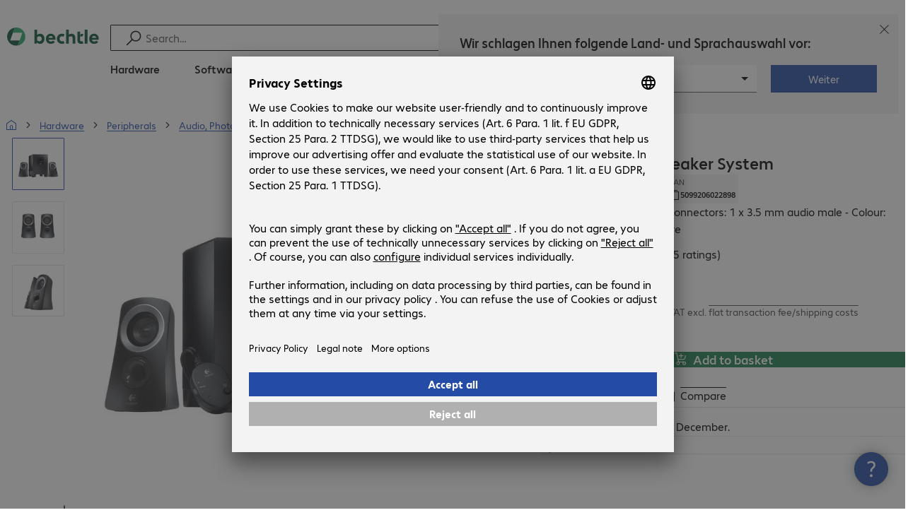

--- FILE ---
content_type: text/html; charset=UTF-8
request_url: https://www.bechtle.com/nl-en/shop/logitech-z313-speaker-system--631773--p
body_size: 70909
content:
<!DOCTYPE html><html lang="en"><head><meta charSet="utf-8" data-next-head=""/><meta name="viewport" content="width=device-width" data-next-head=""/><link rel="icon" href="/assets/product/_next/static/media/bechtle-32x32.bfe54a80.png" type="image/png" sizes="32x32"/><link rel="icon" href="/assets/product/_next/static/media/bechtle-16x16.f5ce956d.png" type="image/png" sizes="16x16"/><link rel="preconnect" href="https://media.bechtle.com/" data-next-head=""/><title data-next-head="">Buy Logitech Z313 Speaker System (980-000413)</title><meta name="robots" content="index, follow" data-next-head=""/><meta property="og:title" content="Buy Logitech Z313 Speaker System (980-000413)" data-next-head=""/><meta name="description" content="Discover Logitech Z313 Speaker System now and enjoy easy B2B shopping at Bechtle." data-next-head=""/><meta property="og:description" content="Discover Logitech Z313 Speaker System now and enjoy easy B2B shopping at Bechtle." data-next-head=""/><meta property="twitter:description" content="Discover Logitech Z313 Speaker System now and enjoy easy B2B shopping at Bechtle." data-next-head=""/><link rel="canonical" href="https://www.bechtle.com/nl-en/shop/logitech-z313-speaker-system--631773--p" data-next-head=""/><link rel="alternate" hrefLang="x-default" href="https://www.bechtle.com/de-en/shop/logitech-z313-speaker-system--631773--p" data-next-head=""/><link rel="alternate" hrefLang="de-DE" href="https://www.bechtle.com/shop/logitech-z313-lautsprechersystem--631773--p" data-next-head=""/><link rel="alternate" hrefLang="en-DE" href="https://www.bechtle.com/de-en/shop/logitech-z313-speaker-system--631773--p" data-next-head=""/><link rel="alternate" hrefLang="nl-BE" href="https://www.bechtle.com/be-nl/shop/logitech-z313-luidsprekersysteem--631773--p" data-next-head=""/><link rel="alternate" hrefLang="en-BE" href="https://www.bechtle.com/be/shop/logitech-z313-speaker-system--631773--p" data-next-head=""/><link rel="alternate" hrefLang="fr-BE" href="https://www.bechtle.com/be-fr/shop/systeme-haut-parleurs-logitech-z313--631773--p" data-next-head=""/><link rel="alternate" hrefLang="en-PT" href="https://www.bechtle.com/pt-en/shop/logitech-z313-speaker-system--631773--p" data-next-head=""/><link rel="alternate" hrefLang="pt-PT" href="https://www.bechtle.com/pt/shop/sistema-de-colunas-logitech-z313--631773--p" data-next-head=""/><link rel="alternate" hrefLang="de-CH" href="https://www.bechtle.com/ch/shop/logitech-z313-lautsprechersystem--631773--p" data-next-head=""/><link rel="alternate" hrefLang="en-CH" href="https://www.bechtle.com/ch-en/shop/logitech-z313-speaker-system--631773--p" data-next-head=""/><link rel="alternate" hrefLang="fr-CH" href="https://www.bechtle.com/ch-fr/shop/systeme-haut-parleurs-logitech-z313--631773--p" data-next-head=""/><link rel="alternate" hrefLang="en-IT" href="https://www.bechtle.com/it-en/shop/logitech-z313-speaker-system--631773--p" data-next-head=""/><link rel="alternate" hrefLang="it-IT" href="https://www.bechtle.com/it/shop/sistema-altoparlanti-logitech-z313--631773--p" data-next-head=""/><link rel="alternate" hrefLang="en-FR" href="https://www.bechtle.com/fr-en/shop/logitech-z313-speaker-system--631773--p" data-next-head=""/><link rel="alternate" hrefLang="fr-FR" href="https://www.bechtle.com/fr/shop/systeme-haut-parleurs-logitech-z313--631773--p" data-next-head=""/><link rel="alternate" hrefLang="en-HU" href="https://www.bechtle.com/hu-en/shop/logitech-z313-speaker-system--631773--p" data-next-head=""/><link rel="alternate" hrefLang="hu-HU" href="https://www.bechtle.com/hu/shop/logitech-z313-hangszororendszer--631773--p" data-next-head=""/><link rel="alternate" hrefLang="en-ES" href="https://www.bechtle.com/es-en/shop/logitech-z313-speaker-system--631773--p" data-next-head=""/><link rel="alternate" hrefLang="es-ES" href="https://www.bechtle.com/es/shop/logitech-sistema-de-altavoces-z313--631773--p" data-next-head=""/><link rel="alternate" hrefLang="de-AT" href="https://www.bechtle.com/at/shop/logitech-z313-lautsprechersystem--631773--p" data-next-head=""/><link rel="alternate" hrefLang="en-AT" href="https://www.bechtle.com/at-en/shop/logitech-z313-speaker-system--631773--p" data-next-head=""/><link rel="alternate" hrefLang="en-CZ" href="https://www.bechtle.com/cz-en/shop/logitech-z313-speaker-system--631773--p" data-next-head=""/><link rel="alternate" hrefLang="cs-CZ" href="https://www.bechtle.com/cz/shop/logitech-z313-speaker-system--631773--p" data-next-head=""/><link rel="alternate" hrefLang="pl-PL" href="https://www.bechtle.com/pl/shop/logitech-zestaw-g-osnikow-z313--631773--p" data-next-head=""/><link rel="alternate" hrefLang="en-PL" href="https://www.bechtle.com/pl-en/shop/logitech-z313-speaker-system--631773--p" data-next-head=""/><link rel="alternate" hrefLang="en-IE" href="https://www.bechtle.com/ie/shop/logitech-z313-speaker-system--631773--p" data-next-head=""/><link rel="alternate" hrefLang="nl-NL" href="https://www.bechtle.com/nl/shop/logitech-z313-luidsprekersysteem--631773--p" data-next-head=""/><link rel="alternate" hrefLang="en-NL" href="https://www.bechtle.com/nl-en/shop/logitech-z313-speaker-system--631773--p" data-next-head=""/><link data-next-font="" rel="preconnect" href="/" crossorigin="anonymous"/><link rel="preload" href="/assets/product/_next/static/css/8352fb9657ad5b1c.css" as="style"/><link rel="preload" href="/assets/product/_next/static/css/f116cc4ec1b4c767.css" as="style"/><link rel="preload" href="/assets/product/_next/static/css/48b4d624fc55d8fd.css" as="style"/><link rel="preload" href="/assets/product/_next/static/css/3faa45a713b55418.css" as="style"/><link rel="preload" href="/assets/product/_next/static/css/eeeef2accce312bb.css" as="style"/><link rel="stylesheet" href="/.resources/bechtle-ui/webresources/css/neo-hybris.css" media="all"/><link rel="stylesheet" href="/_ui/responsive/theme-next/css/next_base.min.css" media="all"/><script>window.bechtleData = window.bechtleData || {};
                       window.bechtleData.neoCurrentLanguage = 'en';
                       window.bechtleData.neoCurrentMarket = 'NL';</script><link rel="stylesheet" href="/assets/product/_next/static/css/8352fb9657ad5b1c.css" data-n-g=""/><link rel="stylesheet" href="/assets/product/_next/static/css/f116cc4ec1b4c767.css" data-n-p=""/><link rel="stylesheet" href="/assets/product/_next/static/css/48b4d624fc55d8fd.css" data-n-p=""/><link rel="stylesheet" href="/assets/product/_next/static/css/3faa45a713b55418.css" data-n-p=""/><link rel="stylesheet" href="/assets/product/_next/static/css/eeeef2accce312bb.css" data-n-p=""/><noscript data-n-css=""></noscript><script defer="" noModule="" src="/assets/product/_next/static/chunks/polyfills-42372ed130431b0a.js"></script><script src="/.resources/bechtle-ui/webresources/js/neo-hybris.js" type="text/javascript" defer="" data-nscript="beforeInteractive"></script><script src="/assets/product/_next/static/chunks/webpack-3adb999c1eb6aa91.js" defer=""></script><script src="/assets/product/_next/static/chunks/framework-d445c479e7312fe9.js" defer=""></script><script src="/assets/product/_next/static/chunks/main-a9a5aaef4392c48e.js" defer=""></script><script src="/assets/product/_next/static/chunks/pages/_app-1fe60bf5e7b68aa2.js" defer=""></script><script src="/assets/product/_next/static/chunks/5312-bd2856d0bf7dcb43.js" defer=""></script><script src="/assets/product/_next/static/chunks/6087-79b8db98fc833fd3.js" defer=""></script><script src="/assets/product/_next/static/chunks/8331-d96ab436f8068011.js" defer=""></script><script src="/assets/product/_next/static/chunks/6462-2d39367ecef4c497.js" defer=""></script><script src="/assets/product/_next/static/chunks/8855-0a19acdfddef3ce5.js" defer=""></script><script src="/assets/product/_next/static/chunks/8407-3a4bd3c6084bdad6.js" defer=""></script><script src="/assets/product/_next/static/chunks/6920-bef500a24ff34ffc.js" defer=""></script><script src="/assets/product/_next/static/chunks/617-6f20327a1fcabfd6.js" defer=""></script><script src="/assets/product/_next/static/chunks/7393-d7f421b473ba5a4d.js" defer=""></script><script src="/assets/product/_next/static/chunks/4873-08e3ce9877ae009c.js" defer=""></script><script src="/assets/product/_next/static/chunks/5596-61e624f2b72684cb.js" defer=""></script><script src="/assets/product/_next/static/chunks/6625-36333fb51f7dc537.js" defer=""></script><script src="/assets/product/_next/static/chunks/6781-c18c4ec091f8d40e.js" defer=""></script><script src="/assets/product/_next/static/chunks/9452-28164cccef20f81b.js" defer=""></script><script src="/assets/product/_next/static/chunks/9812-df57a7e7683a29de.js" defer=""></script><script src="/assets/product/_next/static/chunks/5112-82bb29c469cc37c5.js" defer=""></script><script src="/assets/product/_next/static/chunks/pages/productDetail/%5BproductSlug%5D-c28f97c2a8992299.js" defer=""></script><script src="/assets/product/_next/static/H3QBYSSCHAQ1swyawkpzJ/_buildManifest.js" defer=""></script><script src="/assets/product/_next/static/H3QBYSSCHAQ1swyawkpzJ/_ssgManifest.js" defer=""></script></head><body><script id="navigation-data">window.initialHeaderData={"componentsVisibility":{"experimentalsInfo":false,"brandLogo":true,"searchSuggest":true,"searchBar":true,"mainNavigation":true,"breadcrumbs":true,"countryLanguageSelector":true,"myAccount":true,"comparisonList":true,"wishLists":true,"shoppingCart":true,"myAccountBubble":true},"isInCustomerContext":false,"userContext":"anonymous","customerName":"","isImpersonated":false,"isEmployee":false,"authenticated":false,"brand":"BECHTLE","country":"nl","language":"en","translations":{"ariaCountryLanguageSelector":"Country and language selection","homePage":"My home page","ariaLogo":"Return to the home page","userAccountAria":"Create a user account","searchPlaceholder":"Search…","search":"Find","searchSuggestHelp":"Press space for search suggestions","closeButtonText":"Close","contextDisplayTexts":{"myshop":"myShop","admin":"Admin","employee-global":"Admin","employee":" Internal","invest":"Invest","customer":"Customer","customer-global":"Customer","leaveContext":"Leave context","switchContext":"Switch context"},"autosuggest":{"products":"Products","categories":"Categories","contents":"Content","allProducts":"Show all products","allContents":"Show all content"}},"geoLocationEnabled":true,"localePrefix":"\u002Fnl-en","userMenu":{"links":{"wishLists":{"href":"\u002Fnl-en\u002Fshop\u002Fmy-account\u002Fwishlists","text":"Shopping lists","testId":"header_link_wishlist","type":"entry","selectable":true},"comparisonList":{"href":"\u002Fnl-en\u002Fshop\u002Fproductcomparison\u002Fview","text":"Compare products","testId":"header_link_comparisonlist","type":"entry","selectable":true},"shoppingCart":{"href":"\u002Fnl-en\u002Fshop\u002Fcart","text":"Shopping basket","testId":"header_link_cart","type":"entry","selectable":true}},"userInitials":null,"myAccount":"My Bechtle"},"homeLink":{"href":"\u002Fnl-en","testId":"breadcrumb_home_link"},"logout":{"href":"\u002Fnl-en\u002Fbeus\u002Flogout","text":"Log out","testId":"action__contextDisplay-logout","csrfToken":"3cd1e0761e7146eca2ba9f2cc626814a"},"isPilotCustomer":false,"mainNavigation":{"elements":[{"category_id":"10","index":1,"categories":[{"category_id":"10007","index":0,"categories":[{"category_id":"10007004","index":0,"entry":{"name":"Notebooks","link":"\u002Fnl-en\u002Fshop\u002Fhardware\u002Fmobile-computing\u002Fnotebooks--10007004--c","seo_name":"Notebooks"}},{"category_id":"10007010","index":1,"entry":{"name":"Mobile Workstations","link":"\u002Fnl-en\u002Fshop\u002Fhardware\u002Fmobile-computing\u002Fmobile-workstations--10007010--c","seo_name":"Mobile Workstations"}},{"category_id":"10007011","index":2,"entry":{"name":"Mobile Thin Clients","link":"\u002Fnl-en\u002Fshop\u002Fhardware\u002Fmobile-computing\u002Fmobile-thin-clients--10007011--c","seo_name":"Mobile Thin Clients"}},{"category_id":"10007005","index":3,"entry":{"name":"Tablets","link":"\u002Fnl-en\u002Fshop\u002Fhardware\u002Fmobile-computing\u002Ftablets--10007005--c","seo_name":"Tablets"}},{"category_id":"10007006","index":4,"entry":{"name":"Smartphones & Mobile Phones","link":"\u002Fnl-en\u002Fshop\u002Fhardware\u002Fmobile-computing\u002Fsmartphones-mobile-phones--10007006--c","seo_name":"Smartphones & Mobile Phones"}},{"category_id":"10007009","index":5,"entry":{"name":"Wearables","link":"\u002Fnl-en\u002Fshop\u002Fhardware\u002Fmobile-computing\u002Fwearables--10007009--c","seo_name":"Wearables"}},{"category_id":"10007008","index":8,"entry":{"name":"Mobile Computing Warranties & Services","link":"\u002Fnl-en\u002Fshop\u002Fhardware\u002Fmobile-computing\u002Fmobile-computing-warranties-services--10007008--c","seo_name":"Mobile Computing Warranties & Services"}},{"category_id":"10007001","index":9,"entry":{"name":"Mobile Computing Accessories","link":"\u002Fnl-en\u002Fshop\u002Fhardware\u002Fmobile-computing\u002Fmobile-computing-accessories--10007001--c","seo_name":"Mobile Computing Accessories"}},{"category_id":"10007003","index":10,"entry":{"name":"Mobile Computing Spare Parts","link":"\u002Fnl-en\u002Fshop\u002Fhardware\u002Fmobile-computing\u002Fmobile-computing-spare-parts--10007003--c","seo_name":"Mobile Computing Spare Parts"}}],"entry":{"name":"Mobile Computing","link":"\u002Fnl-en\u002Fshop\u002Fhardware\u002Fmobile-computing--10007--c","seo_name":"Mobile Computing"}},{"category_id":"10001","index":1,"categories":[{"category_id":"10001005","index":0,"entry":{"name":"Conference Systems","link":"\u002Fnl-en\u002Fshop\u002Fhardware\u002Fcommunication-conferencing\u002Fconference-systems--10001005--c","seo_name":"Conference Systems"}},{"category_id":"10001002","index":1,"entry":{"name":"VoIP Telephony","link":"\u002Fnl-en\u002Fshop\u002Fhardware\u002Fcommunication-conferencing\u002Fvoip-telephony--10001002--c","seo_name":"VoIP Telephony"}},{"category_id":"10001001","index":3,"entry":{"name":"Headsets","link":"\u002Fnl-en\u002Fshop\u002Fhardware\u002Fcommunication-conferencing\u002Fheadsets--10001001--c","seo_name":"Headsets"}},{"category_id":"10001008","index":4,"entry":{"name":"Webcams","link":"\u002Fnl-en\u002Fshop\u002Fhardware\u002Fcommunication-conferencing\u002Fwebcams--10001008--c","seo_name":"Webcams"}},{"category_id":"10001004","index":5,"entry":{"name":"Communication Warranties & Services","link":"\u002Fnl-en\u002Fshop\u002Fhardware\u002Fcommunication-conferencing\u002Fcommunication-warranties-services--10001004--c","seo_name":"Communication Warranties & Services"}},{"category_id":"10001003","index":6,"entry":{"name":"Communication Accessories","link":"\u002Fnl-en\u002Fshop\u002Fhardware\u002Fcommunication-conferencing\u002Fcommunication-accessories--10001003--c","seo_name":"Communication Accessories"}}],"entry":{"name":"Communication & Conferencing","link":"\u002Fnl-en\u002Fshop\u002Fhardware\u002Fcommunication-conferencing--10001--c","seo_name":"Communication & Conferencing"}},{"category_id":"10006","index":2,"categories":[{"category_id":"10006009","index":0,"entry":{"name":"Servers","link":"\u002Fnl-en\u002Fshop\u002Fhardware\u002Fit-infrastructure\u002Fservers--10006009--c","seo_name":"Servers"}},{"category_id":"10006008","index":1,"entry":{"name":"Storage","link":"\u002Fnl-en\u002Fshop\u002Fhardware\u002Fit-infrastructure\u002Fstorage--10006008--c","seo_name":"Storage"}},{"category_id":"10006003","index":2,"entry":{"name":"Uninterruptible Power Supply","link":"\u002Fnl-en\u002Fshop\u002Fhardware\u002Fit-infrastructure\u002Funinterruptible-power-supply--10006003--c","seo_name":"Uninterruptible Power Supply"}},{"category_id":"10006005","index":3,"entry":{"name":"Network","link":"\u002Fnl-en\u002Fshop\u002Fhardware\u002Fit-infrastructure\u002Fnetwork--10006005--c","seo_name":"Network"}},{"category_id":"10006001","index":4,"entry":{"name":"Security","link":"\u002Fnl-en\u002Fshop\u002Fhardware\u002Fit-infrastructure\u002Fsecurity--10006001--c","seo_name":"Security"}},{"category_id":"10006004","index":5,"entry":{"name":"Racks","link":"\u002Fnl-en\u002Fshop\u002Fhardware\u002Fit-infrastructure\u002Fracks--10006004--c","seo_name":"Racks"}},{"category_id":"10006006","index":6,"entry":{"name":"IT Infrastructure Warranties & Services","link":"\u002Fnl-en\u002Fshop\u002Fhardware\u002Fit-infrastructure\u002Fit-infrastructure-warranties-services--10006006--c","seo_name":"IT Infrastructure Warranties & Services"}},{"category_id":"10006002","index":7,"entry":{"name":"IT Infrastructure Accessories","link":"\u002Fnl-en\u002Fshop\u002Fhardware\u002Fit-infrastructure\u002Fit-infrastructure-accessories--10006002--c","seo_name":"IT Infrastructure Accessories"}},{"category_id":"10006007","index":8,"entry":{"name":"IT Infrastructure Spare Parts","link":"\u002Fnl-en\u002Fshop\u002Fhardware\u002Fit-infrastructure\u002Fit-infrastructure-spare-parts--10006007--c","seo_name":"IT Infrastructure Spare Parts"}}],"entry":{"name":"IT Infrastructure","link":"\u002Fnl-en\u002Fshop\u002Fhardware\u002Fit-infrastructure--10006--c","seo_name":"IT Infrastructure"}},{"category_id":"10003","index":3,"categories":[{"category_id":"10003002","index":0,"entry":{"name":"PCs","link":"\u002Fnl-en\u002Fshop\u002Fhardware\u002Fcomputing\u002Fpcs--10003002--c","seo_name":"PCs"}},{"category_id":"10003003","index":1,"entry":{"name":"Workstations","link":"\u002Fnl-en\u002Fshop\u002Fhardware\u002Fcomputing\u002Fworkstations--10003003--c","seo_name":"Workstations"}},{"category_id":"10003004","index":2,"entry":{"name":"Thin Clients","link":"\u002Fnl-en\u002Fshop\u002Fhardware\u002Fcomputing\u002Fthin-clients--10003004--c","seo_name":"Thin Clients"}},{"category_id":"10003008","index":3,"entry":{"name":"All-in-One PCs","link":"\u002Fnl-en\u002Fshop\u002Fhardware\u002Fcomputing\u002Fall-in-one-pcs--10003008--c","seo_name":"All-in-One PCs"}},{"category_id":"10003007","index":4,"entry":{"name":"Point of Sale & Point of Information","link":"\u002Fnl-en\u002Fshop\u002Fhardware\u002Fcomputing\u002Fpoint-of-sale-point-of-information--10003007--c","seo_name":"Point of Sale & Point of Information"}},{"category_id":"10003006","index":5,"entry":{"name":"Computing Warranties & Services","link":"\u002Fnl-en\u002Fshop\u002Fhardware\u002Fcomputing\u002Fcomputing-warranties-services--10003006--c","seo_name":"Computing Warranties & Services"}},{"category_id":"10003005","index":6,"entry":{"name":"Computing Accessories","link":"\u002Fnl-en\u002Fshop\u002Fhardware\u002Fcomputing\u002Fcomputing-accessories--10003005--c","seo_name":"Computing Accessories"}},{"category_id":"10003009","index":7,"entry":{"name":"Computing Spare Parts","link":"\u002Fnl-en\u002Fshop\u002Fhardware\u002Fcomputing\u002Fcomputing-spare-parts--10003009--c","seo_name":"Computing Spare Parts"}}],"entry":{"name":"Computing","link":"\u002Fnl-en\u002Fshop\u002Fhardware\u002Fcomputing--10003--c","seo_name":"Computing"}},{"category_id":"10005","index":4,"categories":[{"category_id":"10005004","index":0,"entry":{"name":"Monitors","link":"\u002Fnl-en\u002Fshop\u002Fhardware\u002Fperipherals\u002Fmonitors--10005004--c","seo_name":"Monitors"}},{"category_id":"10005005","index":1,"entry":{"name":"Public Displays","link":"\u002Fnl-en\u002Fshop\u002Fhardware\u002Fperipherals\u002Fpublic-displays--10005005--c","seo_name":"Public Displays"}},{"category_id":"10005007","index":3,"entry":{"name":"Projectors","link":"\u002Fnl-en\u002Fshop\u002Fhardware\u002Fperipherals\u002Fprojectors--10005007--c","seo_name":"Projectors"}},{"category_id":"10005010","index":4,"entry":{"name":"Input Devices","link":"\u002Fnl-en\u002Fshop\u002Fhardware\u002Fperipherals\u002Finput-devices--10005010--c","seo_name":"Input Devices"}},{"category_id":"10005006","index":8,"entry":{"name":"Audio, Photo & Video","link":"\u002Fnl-en\u002Fshop\u002Fhardware\u002Fperipherals\u002Faudio-photo-video--10005006--c","seo_name":"Audio, Photo & Video"}},{"category_id":"10005003","index":9,"entry":{"name":"Peripherals Warranties & Services","link":"\u002Fnl-en\u002Fshop\u002Fhardware\u002Fperipherals\u002Fperipherals-warranties-services--10005003--c","seo_name":"Peripherals Warranties & Services"}},{"category_id":"10005002","index":10,"entry":{"name":"Peripherals Accessories","link":"\u002Fnl-en\u002Fshop\u002Fhardware\u002Fperipherals\u002Fperipherals-accessories--10005002--c","seo_name":"Peripherals Accessories"}}],"entry":{"name":"Peripherals","link":"\u002Fnl-en\u002Fshop\u002Fhardware\u002Fperipherals--10005--c","seo_name":"Peripherals"}},{"category_id":"10009","index":5,"categories":[{"category_id":"10009005","index":0,"entry":{"name":"Printers","link":"\u002Fnl-en\u002Fshop\u002Fhardware\u002Fprinters-scanners\u002Fprinters--10009005--c","seo_name":"Printers"}},{"category_id":"10009011","index":1,"entry":{"name":"Label Printers","link":"\u002Fnl-en\u002Fshop\u002Fhardware\u002Fprinters-scanners\u002Flabel-printers--10009011--c","seo_name":"Label Printers"}},{"category_id":"10009008","index":2,"entry":{"name":"Disc Duplicators","link":"\u002Fnl-en\u002Fshop\u002Fhardware\u002Fprinters-scanners\u002Fdisc-duplicators--10009008--c","seo_name":"Disc Duplicators"}},{"category_id":"10009001","index":3,"entry":{"name":"Scanners","link":"\u002Fnl-en\u002Fshop\u002Fhardware\u002Fprinters-scanners\u002Fscanners--10009001--c","seo_name":"Scanners"}},{"category_id":"10009004","index":4,"entry":{"name":"Barcode Scanners","link":"\u002Fnl-en\u002Fshop\u002Fhardware\u002Fprinters-scanners\u002Fbarcode-scanners--10009004--c","seo_name":"Barcode Scanners"}},{"category_id":"10009012","index":5,"entry":{"name":"Mobile Data Collection","link":"\u002Fnl-en\u002Fshop\u002Fhardware\u002Fprinters-scanners\u002Fmobile-data-collection--10009012--c","seo_name":"Mobile Data Collection"}},{"category_id":"10009006","index":6,"entry":{"name":"Consumables","link":"\u002Fnl-en\u002Fshop\u002Fhardware\u002Fprinters-scanners\u002Fconsumables--10009006--c","seo_name":"Consumables"}},{"category_id":"10009010","index":7,"entry":{"name":"Warranties & Services","link":"\u002Fnl-en\u002Fshop\u002Fhardware\u002Fprinters-scanners\u002Fwarranties-services--10009010--c","seo_name":"Warranties & Services"}},{"category_id":"10009002","index":8,"entry":{"name":"Printer & Scanner Accessories","link":"\u002Fnl-en\u002Fshop\u002Fhardware\u002Fprinters-scanners\u002Fprinter-scanner-accessories--10009002--c","seo_name":"Printer & Scanner Accessories"}},{"category_id":"10009007","index":9,"entry":{"name":"Printer Spare Parts","link":"\u002Fnl-en\u002Fshop\u002Fhardware\u002Fprinters-scanners\u002Fprinter-spare-parts--10009007--c","seo_name":"Printer Spare Parts"}}],"entry":{"name":"Printers & Scanners","link":"\u002Fnl-en\u002Fshop\u002Fhardware\u002Fprinters-scanners--10009--c","seo_name":"Printers & Scanners"}},{"category_id":"10002","index":6,"categories":[{"category_id":"10002003","index":0,"entry":{"name":"SSDs & HDDs","link":"\u002Fnl-en\u002Fshop\u002Fhardware\u002Fcomponents\u002Fssds-hdds--10002003--c","seo_name":"SSDs & HDDs"}},{"category_id":"10002008","index":1,"entry":{"name":"Memory","link":"\u002Fnl-en\u002Fshop\u002Fhardware\u002Fcomponents\u002Fmemory--10002008--c","seo_name":"Memory"}},{"category_id":"10002005","index":2,"entry":{"name":"Graphics Cards","link":"\u002Fnl-en\u002Fshop\u002Fhardware\u002Fcomponents\u002Fgraphics-cards--10002005--c","seo_name":"Graphics Cards"}},{"category_id":"10002004","index":3,"entry":{"name":"Drives & Enclosures","link":"\u002Fnl-en\u002Fshop\u002Fhardware\u002Fcomponents\u002Fdrives-enclosures--10002004--c","seo_name":"Drives & Enclosures"}},{"category_id":"10002001","index":4,"entry":{"name":"Interfaces & Controllers","link":"\u002Fnl-en\u002Fshop\u002Fhardware\u002Fcomponents\u002Finterfaces-controllers--10002001--c","seo_name":"Interfaces & Controllers"}},{"category_id":"10002009","index":5,"entry":{"name":"Storage Media","link":"\u002Fnl-en\u002Fshop\u002Fhardware\u002Fcomponents\u002Fstorage-media--10002009--c","seo_name":"Storage Media"}},{"category_id":"10002007","index":6,"entry":{"name":"Power Supplies","link":"\u002Fnl-en\u002Fshop\u002Fhardware\u002Fcomponents\u002Fpower-supplies--10002007--c","seo_name":"Power Supplies"}},{"category_id":"10002006","index":7,"entry":{"name":"Processors","link":"\u002Fnl-en\u002Fshop\u002Fhardware\u002Fcomponents\u002Fprocessors--10002006--c","seo_name":"Processors"}},{"category_id":"10002002","index":8,"entry":{"name":"Component Accessories","link":"\u002Fnl-en\u002Fshop\u002Fhardware\u002Fcomponents\u002Fcomponent-accessories--10002002--c","seo_name":"Component Accessories"}}],"entry":{"name":"Components","link":"\u002Fnl-en\u002Fshop\u002Fhardware\u002Fcomponents--10002--c","seo_name":"Components"}},{"category_id":"10004","index":7,"categories":[{"category_id":"10004005","index":0,"entry":{"name":"Network Connectivity","link":"\u002Fnl-en\u002Fshop\u002Fhardware\u002Fconnectivity\u002Fnetwork-connectivity--10004005--c","seo_name":"Network Connectivity"}},{"category_id":"10004003","index":1,"entry":{"name":"PC Connectivity","link":"\u002Fnl-en\u002Fshop\u002Fhardware\u002Fconnectivity\u002Fpc-connectivity--10004003--c","seo_name":"PC Connectivity"}},{"category_id":"10004007","index":2,"entry":{"name":"USB Connectivity","link":"\u002Fnl-en\u002Fshop\u002Fhardware\u002Fconnectivity\u002Fusb-connectivity--10004007--c","seo_name":"USB Connectivity"}},{"category_id":"10004008","index":3,"entry":{"name":"Power Connectivity","link":"\u002Fnl-en\u002Fshop\u002Fhardware\u002Fconnectivity\u002Fpower-connectivity--10004008--c","seo_name":"Power Connectivity"}},{"category_id":"10004006","index":4,"entry":{"name":"Phone Connectivity","link":"\u002Fnl-en\u002Fshop\u002Fhardware\u002Fconnectivity\u002Fphone-connectivity--10004006--c","seo_name":"Phone Connectivity"}},{"category_id":"10004001","index":5,"entry":{"name":"Device Servers","link":"\u002Fnl-en\u002Fshop\u002Fhardware\u002Fconnectivity\u002Fdevice-servers--10004001--c","seo_name":"Device Servers"}},{"category_id":"10004004","index":6,"entry":{"name":"Extenders & Splitters","link":"\u002Fnl-en\u002Fshop\u002Fhardware\u002Fconnectivity\u002Fextenders-splitters--10004004--c","seo_name":"Extenders & Splitters"}},{"category_id":"10004002","index":7,"entry":{"name":"Connectivity Accessories","link":"\u002Fnl-en\u002Fshop\u002Fhardware\u002Fconnectivity\u002Fconnectivity-accessories--10004002--c","seo_name":"Connectivity Accessories"}}],"entry":{"name":"Connectivity","link":"\u002Fnl-en\u002Fshop\u002Fhardware\u002Fconnectivity--10004--c","seo_name":"Connectivity"}},{"category_id":"10008","index":8,"categories":[{"category_id":"10008001","index":0,"entry":{"name":"Organisation & Ergonomics","link":"\u002Fnl-en\u002Fshop\u002Fhardware\u002Foffice-equipment\u002Forganisation-ergonomics--10008001--c","seo_name":"Organisation & Ergonomics"}},{"category_id":"10008009","index":1,"entry":{"name":"Smart Home","link":"\u002Fnl-en\u002Fshop\u002Fhardware\u002Foffice-equipment\u002Fsmart-home--10008009--c","seo_name":"Smart Home"}},{"category_id":"10008003","index":2,"entry":{"name":"Cleaning Products","link":"\u002Fnl-en\u002Fshop\u002Fhardware\u002Foffice-equipment\u002Fcleaning-products--10008003--c","seo_name":"Cleaning Products"}},{"category_id":"10008008","index":3,"entry":{"name":"Safety, Security & Protection","link":"\u002Fnl-en\u002Fshop\u002Fhardware\u002Foffice-equipment\u002Fsafety-security-protection--10008008--c","seo_name":"Safety, Security & Protection"}},{"category_id":"10008004","index":4,"entry":{"name":"Office Appliances","link":"\u002Fnl-en\u002Fshop\u002Fhardware\u002Foffice-equipment\u002Foffice-appliances--10008004--c","seo_name":"Office Appliances"}},{"category_id":"10008002","index":5,"entry":{"name":"Mounting Solutions","link":"\u002Fnl-en\u002Fshop\u002Fhardware\u002Foffice-equipment\u002Fmounting-solutions--10008002--c","seo_name":"Mounting Solutions"}},{"category_id":"10008007","index":6,"entry":{"name":"Office Furniture","link":"\u002Fnl-en\u002Fshop\u002Fhardware\u002Foffice-equipment\u002Foffice-furniture--10008007--c","seo_name":"Office Furniture"}},{"category_id":"10008006","index":7,"entry":{"name":"Batteries","link":"\u002Fnl-en\u002Fshop\u002Fhardware\u002Foffice-equipment\u002Fbatteries--10008006--c","seo_name":"Batteries"}},{"category_id":"10008005","index":8,"entry":{"name":"Office Equipment Accessories","link":"\u002Fnl-en\u002Fshop\u002Fhardware\u002Foffice-equipment\u002Foffice-equipment-accessories--10008005--c","seo_name":"Office Equipment Accessories"}}],"entry":{"name":"Office Equipment","link":"\u002Fnl-en\u002Fshop\u002Fhardware\u002Foffice-equipment--10008--c","seo_name":"Office Equipment"}}],"entry":{"name":"Hardware","link":"\u002Fnl-en\u002Fshop\u002Fhardware--10--c","seo_name":"Hardware"},"testId":"hardware"},{"category_id":"20","index":2,"categories":[{"category_id":"20005","index":0,"categories":[{"category_id":"20005001","index":3,"entry":{"name":"Backup, Recovery & Archiving","link":"\u002Fnl-en\u002Fshop\u002Fsoftware\u002Fstorage-backup-recovery\u002Fbackup-recovery-archiving--20005001--c","seo_name":"Backup, Recovery & Archiving"}}],"entry":{"name":"Storage, Backup & Recovery","link":"\u002Fnl-en\u002Fshop\u002Fsoftware\u002Fstorage-backup-recovery--20005--c","seo_name":"Storage, Backup & Recovery"}},{"category_id":"20002","index":1,"categories":[{"category_id":"20002001","index":0,"entry":{"name":"Endpoint Security","link":"\u002Fnl-en\u002Fshop\u002Fsoftware\u002Fsecurity-software\u002Fendpoint-security--20002001--c","seo_name":"Endpoint Security"}},{"category_id":"20002003","index":1,"entry":{"name":"E-mail Security","link":"\u002Fnl-en\u002Fshop\u002Fsoftware\u002Fsecurity-software\u002Fe-mail-security--20002003--c","seo_name":"E-mail Security"}},{"category_id":"20002002","index":2,"entry":{"name":"Security Suites","link":"\u002Fnl-en\u002Fshop\u002Fsoftware\u002Fsecurity-software\u002Fsecurity-suites--20002002--c","seo_name":"Security Suites"}},{"category_id":"20002006","index":3,"entry":{"name":"Mobile Security","link":"\u002Fnl-en\u002Fshop\u002Fsoftware\u002Fsecurity-software\u002Fmobile-security--20002006--c","seo_name":"Mobile Security"}},{"category_id":"20002007","index":5,"entry":{"name":"Cloud Security","link":"\u002Fnl-en\u002Fshop\u002Fsoftware\u002Fsecurity-software\u002Fcloud-security--20002007--c","seo_name":"Cloud Security"}},{"category_id":"20002005","index":6,"entry":{"name":"Gateway Security","link":"\u002Fnl-en\u002Fshop\u002Fsoftware\u002Fsecurity-software\u002Fgateway-security--20002005--c","seo_name":"Gateway Security"}},{"category_id":"20002008","index":8,"entry":{"name":"Management & Training","link":"\u002Fnl-en\u002Fshop\u002Fsoftware\u002Fsecurity-software\u002Fmanagement-training--20002008--c","seo_name":"Management & Training"}}],"entry":{"name":"Security Software","link":"\u002Fnl-en\u002Fshop\u002Fsoftware\u002Fsecurity-software--20002--c","seo_name":"Security Software"}},{"category_id":"20008","index":2,"categories":[{"category_id":"20008001","index":0,"entry":{"name":"Project Management & Collaboration","link":"\u002Fnl-en\u002Fshop\u002Fsoftware\u002Fdevelopment-software\u002Fproject-management-collaboration--20008001--c","seo_name":"Project Management & Collaboration"}}],"entry":{"name":"Development Software","link":"\u002Fnl-en\u002Fshop\u002Fsoftware\u002Fdevelopment-software--20008--c","seo_name":"Development Software"}},{"category_id":"20007","index":3,"categories":[{"category_id":"20007001","index":0,"entry":{"name":"Communication","link":"\u002Fnl-en\u002Fshop\u002Fsoftware\u002Fcollaboration-software\u002Fcommunication--20007001--c","seo_name":"Communication"}},{"category_id":"20007003","index":1,"entry":{"name":"Document Management","link":"\u002Fnl-en\u002Fshop\u002Fsoftware\u002Fcollaboration-software\u002Fdocument-management--20007003--c","seo_name":"Document Management"}},{"category_id":"20007002","index":2,"entry":{"name":"File Sharing","link":"\u002Fnl-en\u002Fshop\u002Fsoftware\u002Fcollaboration-software\u002Ffile-sharing--20007002--c","seo_name":"File Sharing"}}],"entry":{"name":"Collaboration Software","link":"\u002Fnl-en\u002Fshop\u002Fsoftware\u002Fcollaboration-software--20007--c","seo_name":"Collaboration Software"}},{"category_id":"20006","index":4,"categories":[{"category_id":"20006001","index":0,"entry":{"name":"Office Software & Add-ons","link":"\u002Fnl-en\u002Fshop\u002Fsoftware\u002Foffice-applications\u002Foffice-software-add-ons--20006001--c","seo_name":"Office Software & Add-ons"}},{"category_id":"20006002","index":1,"entry":{"name":"Creative Design & Publishing","link":"\u002Fnl-en\u002Fshop\u002Fsoftware\u002Foffice-applications\u002Fcreative-design-publishing--20006002--c","seo_name":"Creative Design & Publishing"}}],"entry":{"name":"Office Applications","link":"\u002Fnl-en\u002Fshop\u002Fsoftware\u002Foffice-applications--20006--c","seo_name":"Office Applications"}},{"category_id":"20004","index":5,"categories":[{"category_id":"20004001","index":0,"entry":{"name":"Operating Systems","link":"\u002Fnl-en\u002Fshop\u002Fsoftware\u002Finfrastructure-software\u002Foperating-systems--20004001--c","seo_name":"Operating Systems"}},{"category_id":"20004003","index":1,"entry":{"name":"Monitoring & Reporting","link":"\u002Fnl-en\u002Fshop\u002Fsoftware\u002Finfrastructure-software\u002Fmonitoring-reporting--20004003--c","seo_name":"Monitoring & Reporting"}},{"category_id":"20004002","index":2,"entry":{"name":"Software Deployment & Maintenance","link":"\u002Fnl-en\u002Fshop\u002Fsoftware\u002Finfrastructure-software\u002Fsoftware-deployment-maintenance--20004002--c","seo_name":"Software Deployment & Maintenance"}},{"category_id":"20004009","index":3,"entry":{"name":"Print Management","link":"\u002Fnl-en\u002Fshop\u002Fsoftware\u002Finfrastructure-software\u002Fprint-management--20004009--c","seo_name":"Print Management"}},{"category_id":"20004007","index":8,"entry":{"name":"Optimisation","link":"\u002Fnl-en\u002Fshop\u002Fsoftware\u002Finfrastructure-software\u002Foptimisation--20004007--c","seo_name":"Optimisation"}}],"entry":{"name":"Infrastructure Software","link":"\u002Fnl-en\u002Fshop\u002Fsoftware\u002Finfrastructure-software--20004--c","seo_name":"Infrastructure Software"}},{"category_id":"20003","index":6,"categories":[{"category_id":"20003002","index":0,"entry":{"name":"Desktop Virtualisation","link":"\u002Fnl-en\u002Fshop\u002Fsoftware\u002Fvirtualisation\u002Fdesktop-virtualisation--20003002--c","seo_name":"Desktop Virtualisation"}},{"category_id":"20003003","index":3,"entry":{"name":"Infrastructure & Management","link":"\u002Fnl-en\u002Fshop\u002Fsoftware\u002Fvirtualisation\u002Finfrastructure-management--20003003--c","seo_name":"Infrastructure & Management"}}],"entry":{"name":"Virtualisation","link":"\u002Fnl-en\u002Fshop\u002Fsoftware\u002Fvirtualisation--20003--c","seo_name":"Virtualisation"}}],"entry":{"name":"Software","link":"\u002Fnl-en\u002Fshop\u002Fsoftware--20--c","seo_name":"Software"},"testId":"software"},{"category_id":"a3b10b1d-54a0-4f8e-9968-2837f284240f","parent":"ae120e1e-e1d8-4b63-bd1f-8cc3333f04b1","index":0,"highlight":false,"entry":{"name":"IT solutions","link":"\u002Fnl-en\u002Fit-solutions","linkTarget":"_self","seoName":"it-solutions"},"categories":[{"category_id":"0ceec806-0310-4d77-902f-0990b2f147b9","parent":"a3b10b1d-54a0-4f8e-9968-2837f284240f","index":0,"highlight":false,"entry":{"name":"Workspace","link":"\u002Fnl-en\u002Fit-solutions\u002Fworkspace","linkTarget":"_self","seoName":"workspace"},"categories":[{"category_id":"c52e3fc4-0bfa-41e7-8ef9-d25b8c0453ec","parent":"0ceec806-0310-4d77-902f-0990b2f147b9","index":0,"highlight":false,"entry":{"name":"Device as a Service","link":"\u002Fnl-en\u002Fit-solutions\u002Fworkspace\u002Fdevice-as-a-service","linkTarget":"_self","seoName":"device-as-a-service"},"categories":[{"category_id":"9a4156bd-bb03-4513-ba05-27a2641932f7","parent":"c52e3fc4-0bfa-41e7-8ef9-d25b8c0453ec","index":0,"highlight":false,"entry":{"name":"Compute","link":"\u002Fnl-en\u002Fit-solutions\u002Fworkspace\u002Fdevice-as-a-service\u002Fcompute","linkTarget":"_self","seoName":"compute"},"categories":[]},{"category_id":"ff5bf069-6de8-46bc-ba70-56531597d4e7","parent":"c52e3fc4-0bfa-41e7-8ef9-d25b8c0453ec","index":1,"highlight":false,"entry":{"name":"Mobile","link":"\u002Fnl-en\u002Fit-solutions\u002Fworkspace\u002Fdevice-as-a-service\u002Fmobile","linkTarget":"_self","seoName":"mobile"},"categories":[]},{"category_id":"013cdddd-9a29-43fb-9c9b-8f97f1e4c3a0","parent":"c52e3fc4-0bfa-41e7-8ef9-d25b8c0453ec","index":2,"highlight":false,"entry":{"name":"Financial benefits","link":"\u002Fnl-en\u002Fit-solutions\u002Fworkspace\u002Fdevice-as-a-service\u002Ffinance","linkTarget":"_self","seoName":"finance"},"categories":[]},{"category_id":"42470985-6fbe-4450-8fbe-2ecc629407e7","parent":"c52e3fc4-0bfa-41e7-8ef9-d25b8c0453ec","index":3,"highlight":false,"entry":{"name":"Zero Touch Deployment","link":"\u002Fnl-en\u002Fit-solutions\u002Fworkspace\u002Fdevice-as-a-service\u002Fzero-touch-deployment","linkTarget":"_self","seoName":"zero-touch-deployment"},"categories":[]},{"category_id":"9996628d-f9e2-41e9-8211-c67e60197855","parent":"c52e3fc4-0bfa-41e7-8ef9-d25b8c0453ec","index":4,"highlight":false,"entry":{"name":"Discover Mac as a service via Bechtle DAAS Compute | Bechtle Direct","link":"\u002Fnl-en\u002Fit-solutions\u002Fworkspace\u002Fdevice-as-a-service\u002Fapple","linkTarget":"_self","seoName":"apple"},"categories":[{"category_id":"974375de-f3b0-4a10-98fd-a6b69a785715","parent":"9996628d-f9e2-41e9-8211-c67e60197855","index":0,"highlight":false,"entry":{"name":"Mac as a Service one-pager [Download] | Bechtle Direct","link":"\u002Fnl-en\u002Fit-solutions\u002Fworkspace\u002Fdevice-as-a-service\u002Fapple\u002Fpersona-whitepaper","linkTarget":"_self","seoName":"Mac as a Service one-pager [Download] | Bechtle Direct"},"categories":[{"category_id":"897ff51a-fcd1-47e0-9335-144d22a823d7","parent":"974375de-f3b0-4a10-98fd-a6b69a785715","index":0,"highlight":false,"entry":{"name":"Thank you","link":"\u002Fnl-en\u002Fit-solutions\u002Fworkspace\u002Fdevice-as-a-service\u002Fapple\u002Fpersona-whitepaper\u002Fthank-you","linkTarget":"_self","seoName":"Thank you"},"categories":[]}]},{"category_id":"b2385a70-880c-4f82-a26a-79a368d19517","parent":"9996628d-f9e2-41e9-8211-c67e60197855","index":1,"highlight":false,"entry":{"name":"How to reinvest your Mac: DAAS infographic [Download] | Bechtle ","link":"\u002Fnl-en\u002Fit-solutions\u002Fworkspace\u002Fdevice-as-a-service\u002Fapple\u002Ftrade-in-infographic","linkTarget":"_self","seoName":"How to reinvest your Mac: DAAS infographic [Download] | Bechtle "},"categories":[{"category_id":"ff584058-a5ee-4a94-b878-15c1e6111a90","parent":"b2385a70-880c-4f82-a26a-79a368d19517","index":0,"highlight":false,"entry":{"name":"Thank you","link":"\u002Fnl-en\u002Fit-solutions\u002Fworkspace\u002Fdevice-as-a-service\u002Fapple\u002Ftrade-in-infographic\u002Fthank-you","linkTarget":"_self","seoName":"Thank you"},"categories":[]}]},{"category_id":"a73c21b2-3488-4ed9-b590-d2decfe48bbd","parent":"9996628d-f9e2-41e9-8211-c67e60197855","index":2,"highlight":false,"entry":{"name":"Empower your employees with the best mobile devices.","link":"\u002Fnl-en\u002Fit-solutions\u002Fworkspace\u002Fdevice-as-a-service\u002Fapple\u002Fapple-daas-mobile","linkTarget":"_self","seoName":"Empower your employees with the best mobile devices."},"categories":[]},{"category_id":"415614f6-24f7-4683-83fa-a6eb5f673cf7","parent":"9996628d-f9e2-41e9-8211-c67e60197855","index":3,"highlight":false,"entry":{"name":"Infographic ","link":"\u002Fnl-en\u002Fit-solutions\u002Fworkspace\u002Fdevice-as-a-service\u002Fapple\u002Femployee-choice-infographic","linkTarget":"_self","seoName":"Infographic "},"categories":[]},{"category_id":"f56d331e-9918-48bf-b66c-02455aa12d55","parent":"9996628d-f9e2-41e9-8211-c67e60197855","index":4,"highlight":false,"entry":{"name":"Introduce Mac at work | Bechtle Direct","link":"\u002Fnl-en\u002Fit-solutions\u002Fworkspace\u002Fdevice-as-a-service\u002Fapple\u002Fapple-employee-choice","linkTarget":"_self","seoName":"Introduce Mac at work | Bechtle Direct"},"categories":[]}]},{"category_id":"8437396c-011e-4b4d-9d59-0c2d53cc9be7","parent":"c52e3fc4-0bfa-41e7-8ef9-d25b8c0453ec","index":5,"highlight":false,"entry":{"name":"Jamf, the standard in Apple Enterprise Management","link":"\u002Fnl-en\u002Fit-solutions\u002Fworkspace\u002Fdevice-as-a-service\u002Fjamf","linkTarget":"_self","seoName":"jamf"},"categories":[{"category_id":"9b9e1437-131c-4c45-a4fc-9b812f0ef626","parent":"8437396c-011e-4b4d-9d59-0c2d53cc9be7","index":0,"highlight":false,"entry":{"name":"Forrester study","link":"\u002Fnl-en\u002Fit-solutions\u002Fworkspace\u002Fdevice-as-a-service\u002Fjamf\u002Fforrester-study-whitepaper","linkTarget":"_self","seoName":"Forrester study"},"categories":[]}]},{"category_id":"760e6f4f-2e27-442c-961b-5e958d5e9963","parent":"c52e3fc4-0bfa-41e7-8ef9-d25b8c0453ec","index":6,"highlight":false,"entry":{"name":"E-book","link":"\u002Fnl-en\u002Fit-solutions\u002Fworkspace\u002Fdevice-as-a-service\u002Fe-book","linkTarget":"_self","seoName":"e-book"},"categories":[]},{"category_id":"fbfb740b-5d92-4a75-9368-b49f39b9a9ef","parent":"c52e3fc4-0bfa-41e7-8ef9-d25b8c0453ec","index":7,"highlight":false,"entry":{"name":"Workload IT infographic","link":"\u002Fnl-en\u002Fit-solutions\u002Fworkspace\u002Fdevice-as-a-service\u002Fworkload-it-infographic","linkTarget":"_self","seoName":"workload-it-infographic"},"categories":[]},{"category_id":"a10c6cd5-aff5-43ac-8199-40afb6d03794","parent":"c52e3fc4-0bfa-41e7-8ef9-d25b8c0453ec","index":8,"highlight":false,"entry":{"name":"Frequently asked questions","link":"\u002Fnl-en\u002Fit-solutions\u002Fworkspace\u002Fdevice-as-a-service\u002Ffaq","linkTarget":"_self","seoName":"faq"},"categories":[]},{"category_id":"44f9d3c7-39f1-4f3b-9cae-f810f3b7f439","parent":"c52e3fc4-0bfa-41e7-8ef9-d25b8c0453ec","index":9,"highlight":false,"entry":{"name":"Contact","link":"\u002Fnl-en\u002Fit-solutions\u002Fworkspace\u002Fdevice-as-a-service\u002Fcontact","linkTarget":"_self","seoName":"contact"},"categories":[]},{"category_id":"eeb6cfe1-4b02-45c1-b257-0532148391dd","parent":"c52e3fc4-0bfa-41e7-8ef9-d25b8c0453ec","index":10,"highlight":false,"entry":{"name":"GDPR","link":"\u002Fnl-en\u002Fit-solutions\u002Fworkspace\u002Fdevice-as-a-service\u002Fgdpr","linkTarget":"_self","seoName":"gdpr"},"categories":[]},{"category_id":"71450636-42e8-4f39-8022-3a4b8e14858c","parent":"c52e3fc4-0bfa-41e7-8ef9-d25b8c0453ec","index":11,"highlight":false,"entry":{"name":"Mobile Device Management","link":"\u002Fnl-en\u002Fit-solutions\u002Fworkspace\u002Fdevice-as-a-service\u002Fmobile-device-management","linkTarget":"_self","seoName":"mobile-device-management"},"categories":[]},{"category_id":"d0154671-8831-4683-b50c-789c22a59fc3","parent":"c52e3fc4-0bfa-41e7-8ef9-d25b8c0453ec","index":12,"highlight":false,"entry":{"name":"Project Replay","link":"\u002Fnl-en\u002Fit-solutions\u002Fworkspace\u002Fdevice-as-a-service\u002Fproject-replay","linkTarget":"_self","seoName":"project-replay"},"categories":[{"category_id":"14a6e9cc-b54c-4960-a993-c62b9a946411","parent":"d0154671-8831-4683-b50c-789c22a59fc3","index":0,"highlight":false,"entry":{"name":"Sustainability","link":"\u002Fnl-en\u002Fit-solutions\u002Fworkspace\u002Fdevice-as-a-service\u002Fproject-replay\u002Fsustainability","linkTarget":"_self","seoName":"Sustainability"},"categories":[]},{"category_id":"481d0587-998d-4e89-9bb8-aa7043354179","parent":"d0154671-8831-4683-b50c-789c22a59fc3","index":1,"highlight":false,"entry":{"name":"Replay Services","link":"\u002Fnl-en\u002Fit-solutions\u002Fworkspace\u002Fdevice-as-a-service\u002Fproject-replay\u002Fservices","linkTarget":"_self","seoName":"Replay Services"},"categories":[]},{"category_id":"391a4c49-6e54-4c2c-9171-fa2c5c3e34b8","parent":"d0154671-8831-4683-b50c-789c22a59fc3","index":2,"highlight":false,"entry":{"name":"E-book","link":"\u002Fnl-en\u002Fit-solutions\u002Fworkspace\u002Fdevice-as-a-service\u002Fproject-replay\u002Fe-book","linkTarget":"_self","seoName":"E-book"},"categories":[]}]},{"category_id":"c94ea133-e45c-487b-a127-28a7965315ea","parent":"c52e3fc4-0bfa-41e7-8ef9-d25b8c0453ec","index":13,"highlight":false,"entry":{"name":"Hardware and Lifecycle services","link":"\u002Fnl-en\u002Fit-solutions\u002Fworkspace\u002Fdevice-as-a-service\u002Fhardware-and-lifecycle-services","linkTarget":"_self","seoName":"hardware-and-lifecycle-services"},"categories":[]},{"category_id":"c32820dc-7258-494a-a72c-b46f3030200f","parent":"c52e3fc4-0bfa-41e7-8ef9-d25b8c0453ec","index":14,"highlight":false,"entry":{"name":"Empower your organisation | Microsoft ","link":"\u002Fnl-en\u002Fit-solutions\u002Fworkspace\u002Fdevice-as-a-service\u002Fmicrosoft-surface","linkTarget":"_self","seoName":"microsoft-surface"},"categories":[]},{"category_id":"d5925734-ab30-4724-ba4f-df1f1d29835f","parent":"c52e3fc4-0bfa-41e7-8ef9-d25b8c0453ec","index":15,"highlight":false,"entry":{"name":"HP","link":"\u002Fnl-en\u002Fit-solutions\u002Fworkspace\u002Fdevice-as-a-service\u002Fhp","linkTarget":"_self","seoName":"hp"},"categories":[]}]},{"category_id":"7effc0cb-3de4-4f5d-a0f2-e8f86d78c31e","parent":"0ceec806-0310-4d77-902f-0990b2f147b9","index":1,"highlight":false,"entry":{"name":"Modern meeting rooms","link":"\u002Fnl-en\u002Fit-solutions\u002Fworkspace\u002Fmeeting-rooms","linkTarget":"_self","seoName":"meeting-rooms"},"categories":[{"category_id":"f9694941-0c49-4b0b-a8e6-7d3ebdf1870a","parent":"7effc0cb-3de4-4f5d-a0f2-e8f86d78c31e","index":0,"highlight":false,"entry":{"name":"Meeting room reservation systems","link":"\u002Fnl-en\u002Fit-solutions\u002Fworkspace\u002Fmeeting-rooms\u002Fbooking-systems","linkTarget":"_self","seoName":"booking-systems"},"categories":[]},{"category_id":"08a61e9e-1d5e-4a78-80d0-4708b44a640e","parent":"7effc0cb-3de4-4f5d-a0f2-e8f86d78c31e","index":1,"highlight":false,"entry":{"name":"Arrange your visit to our AV Experience Centre","link":"\u002Fnl-en\u002Fit-solutions\u002Fworkspace\u002Fmeeting-rooms\u002Fexperience-center","linkTarget":"_self","seoName":"experience-center"},"categories":[]}]},{"category_id":"0369584e-d982-4f9b-affb-431d623b99f8","parent":"0ceec806-0310-4d77-902f-0990b2f147b9","index":2,"highlight":false,"entry":{"name":"Hybrid Workplace","link":"\u002Fnl-en\u002Fit-solutions\u002Fworkspace\u002Fhybrid-workplace","linkTarget":"_self","seoName":"hybrid-workplace"},"categories":[{"category_id":"8efc964c-07ab-4aa0-aeca-5c02d28ce2ab","parent":"0369584e-d982-4f9b-affb-431d623b99f8","index":0,"highlight":false,"entry":{"name":"An ergonomic workspace for the office and at home","link":"\u002Fnl-en\u002Fit-solutions\u002Fworkspace\u002Fhybrid-workplace\u002Fergonomic-workplace","linkTarget":"_self","seoName":"ergonomic-workplace"},"categories":[{"category_id":"f999f459-edbe-45ae-b74a-acc3db8a7a6a","parent":"8efc964c-07ab-4aa0-aeca-5c02d28ce2ab","index":0,"highlight":false,"entry":{"name":"Products","link":"\u002Fnl-en\u002Fit-solutions\u002Fworkspace\u002Fhybrid-workplace\u002Fergonomic-workplace\u002Fproducts","linkTarget":"_self","seoName":"Products"},"categories":[]}]}]},{"category_id":"15ffb79c-caa3-490f-9d93-e0a4fa82a589","parent":"0ceec806-0310-4d77-902f-0990b2f147b9","index":3,"highlight":false,"entry":{"name":"Mobile Device Management (MDM)","link":"\u002Fnl-en\u002Fit-solutions\u002Fworkspace\u002Fmobile-device-management","linkTarget":"_self","seoName":"mobile-device-management"},"categories":[]},{"category_id":"9fb2c333-88f7-4580-a674-102705695dd0","parent":"0ceec806-0310-4d77-902f-0990b2f147b9","index":4,"highlight":false,"entry":{"name":"Cloud workplace","link":"\u002Fnl-en\u002Fit-solutions\u002Fworkspace\u002Fcloud-workplace","linkTarget":"_self","seoName":"cloud-workplace"},"categories":[]},{"category_id":"61f9525b-661f-4c99-bb76-aa8165e790dc","parent":"0ceec806-0310-4d77-902f-0990b2f147b9","index":5,"highlight":false,"entry":{"name":"Trade-in","link":"\u002Fnl-en\u002Fit-solutions\u002Fworkspace\u002Fb2b-trade-in","linkTarget":"_self","seoName":"b2b-trade-in"},"categories":[]},{"category_id":"93240ca0-4c8c-4d25-9bb4-b6be6cd8aeee","parent":"0ceec806-0310-4d77-902f-0990b2f147b9","index":6,"highlight":false,"entry":{"name":"The ideal workplace","link":"\u002Fnl-en\u002Fit-solutions\u002Fworkspace\u002Fthe-ideal-workplace","linkTarget":"_self","seoName":"the-ideal-workplace"},"categories":[]}]},{"category_id":"d28720b3-7a07-4101-bea8-fad8ed7de6e4","parent":"a3b10b1d-54a0-4f8e-9968-2837f284240f","index":1,"highlight":false,"entry":{"name":"Networking","link":"\u002Fnl-en\u002Fit-solutions\u002Fconnectivity","linkTarget":"_self","seoName":"connectivity"},"categories":[{"category_id":"ad1898fc-9cb5-42fb-8366-f61ae9add650","parent":"d28720b3-7a07-4101-bea8-fad8ed7de6e4","index":0,"highlight":false,"entry":{"name":"Enterprise Networking","link":"\u002Fnl-en\u002Fit-solutions\u002Fconnectivity\u002Fenterprise-networking","linkTarget":"_self","seoName":"enterprise-networking"},"categories":[]},{"category_id":"078f7f74-bb27-4e06-8579-85c2faee7fef","parent":"d28720b3-7a07-4101-bea8-fad8ed7de6e4","index":1,"highlight":false,"entry":{"name":"Software-Defined Networking","link":"\u002Fnl-en\u002Fit-solutions\u002Fconnectivity\u002Fsoftware-defined-networking","linkTarget":"_self","seoName":"software-defined-networking"},"categories":[]},{"category_id":"6a02bf51-75d2-4e9d-bfb4-1688be479396","parent":"d28720b3-7a07-4101-bea8-fad8ed7de6e4","index":2,"highlight":false,"entry":{"name":"Cloud-Based Networking","link":"\u002Fnl-en\u002Fit-solutions\u002Fconnectivity\u002Fcloud-based-networking","linkTarget":"_self","seoName":"cloud-based-networking"},"categories":[]}]},{"category_id":"506dc7ab-7ca5-43b7-93d3-f0313838a2d0","parent":"a3b10b1d-54a0-4f8e-9968-2837f284240f","index":2,"highlight":false,"entry":{"name":"IT security","link":"\u002Fnl-en\u002Fit-solutions\u002Fit-security","linkTarget":"_self","seoName":"it-security"},"categories":[{"category_id":"3cfe4a13-87f5-407d-afcb-f2c21e180434","parent":"506dc7ab-7ca5-43b7-93d3-f0313838a2d0","index":0,"highlight":false,"entry":{"name":"The Discover phase.","link":"\u002Fnl-en\u002Fit-solutions\u002Fit-security\u002Fdiscover","linkTarget":"_self","seoName":"discover"},"categories":[]},{"category_id":"591fd7e6-03e2-4f2c-b3a2-41e16fc0691a","parent":"506dc7ab-7ca5-43b7-93d3-f0313838a2d0","index":1,"highlight":false,"entry":{"name":"The Discover phase.","link":"\u002Fnl-en\u002Fit-solutions\u002Fit-security\u002Fprotect","linkTarget":"_self","seoName":"protect"},"categories":[]},{"category_id":"3df9c51d-e029-4762-88d7-f30c72430f1d","parent":"506dc7ab-7ca5-43b7-93d3-f0313838a2d0","index":2,"highlight":false,"entry":{"name":"NIS 2","link":"\u002Fnl-en\u002Fit-solutions\u002Fit-security\u002Fnis2","linkTarget":"_self","seoName":"nis2"},"categories":[{"category_id":"be77caa9-886f-4f5b-b9fd-0c4e1b7b599e","parent":"3df9c51d-e029-4762-88d7-f30c72430f1d","index":0,"highlight":false,"entry":{"name":"Whitepaper Download","link":"\u002Fnl-en\u002Fit-solutions\u002Fit-security\u002Fnis2\u002Fwhitepaper","linkTarget":"_self","seoName":"whitepaper"},"categories":[]},{"category_id":"69a38817-833f-4c9a-9f89-a8ab5fcf00c0","parent":"3df9c51d-e029-4762-88d7-f30c72430f1d","index":1,"highlight":false,"entry":{"name":"NIS2-scan","link":"\u002Fnl-en\u002Fit-solutions\u002Fit-security\u002Fnis2\u002Fscan","linkTarget":"_self","seoName":"scan"},"categories":[]}]},{"category_id":"4c908d2e-4153-4c9f-9ea4-3f88dc53ba43","parent":"506dc7ab-7ca5-43b7-93d3-f0313838a2d0","index":3,"highlight":false,"entry":{"name":"Endpoint security","link":"\u002Fnl-en\u002Fit-solutions\u002Fit-security\u002Fendpoint-security","linkTarget":"_self","seoName":"endpoint-security"},"categories":[]}]},{"category_id":"2b64f9bd-f10c-407e-befd-53b043073fc7","parent":"a3b10b1d-54a0-4f8e-9968-2837f284240f","index":3,"highlight":false,"entry":{"name":"Data centre","link":"\u002Fnl-en\u002Fit-solutions\u002Fdata-centre","linkTarget":"_self","seoName":"datacenter"},"categories":[{"category_id":"da0d13fa-3fec-4a12-a972-afa5da3e8298","parent":"2b64f9bd-f10c-407e-befd-53b043073fc7","index":0,"highlight":false,"entry":{"name":"Hyperconverged Infrastructure","link":"\u002Fnl-en\u002Fit-solutions\u002Fdata-centre\u002Fhyper-converged-infrastructures","linkTarget":"_self","seoName":"hyper-converged-infrastructures"},"categories":[]},{"category_id":"b5043e74-ad7a-4f38-9d03-fb4b80c13d75","parent":"2b64f9bd-f10c-407e-befd-53b043073fc7","index":1,"highlight":false,"entry":{"name":"Multi Cloud","link":"\u002Fnl-en\u002Fit-solutions\u002Fdata-centre\u002Fmulti-cloud","linkTarget":"_self","seoName":"multi-cloud"},"categories":[]},{"category_id":"7ca7d15e-2c5e-427a-b904-dde801054d6d","parent":"2b64f9bd-f10c-407e-befd-53b043073fc7","index":2,"highlight":false,"entry":{"name":"Software Defined Data Centre","link":"\u002Fnl-en\u002Fit-solutions\u002Fdata-centre\u002Fsoftware-defined-data-centre","linkTarget":"_self","seoName":"software-defined-datacenter"},"categories":[]},{"category_id":"e581d8fd-3082-4502-92b1-dc3257db7215","parent":"2b64f9bd-f10c-407e-befd-53b043073fc7","index":3,"highlight":false,"entry":{"name":"Data Centre High Availability","link":"\u002Fnl-en\u002Fit-solutions\u002Fdata-centre\u002Fhigh-availability","linkTarget":"_self","seoName":"high-availability"},"categories":[]},{"category_id":"6555d159-18e5-46fa-82ed-d9cbe4456786","parent":"2b64f9bd-f10c-407e-befd-53b043073fc7","index":4,"highlight":false,"entry":{"name":"Storage","link":"\u002Fnl-en\u002Fit-solutions\u002Fdata-centre\u002Fstorage","linkTarget":"_self","seoName":"storage"},"categories":[]},{"category_id":"97ad8544-05f4-45d9-b441-0c395e4bb6b7","parent":"2b64f9bd-f10c-407e-befd-53b043073fc7","index":5,"highlight":false,"entry":{"name":"Optimise your IT with Bechtle’s virtualisation scan | Bechtle NL","link":"\u002Fnl-en\u002Fit-solutions\u002Fdata-centre\u002Fvirtualisatie","linkTarget":"_self","seoName":"virtualisatie"},"categories":[{"category_id":"473e4caf-6d62-4c8c-ba4e-d8cf71577bd2","parent":"97ad8544-05f4-45d9-b441-0c395e4bb6b7","index":0,"highlight":false,"entry":{"name":"Thank you","link":"\u002Fnl-en\u002Fit-solutions\u002Fdata-centre\u002Fvirtualisatie\u002Fthank-you","linkTarget":"_self","seoName":"Thank you"},"categories":[]}]}]},{"category_id":"7aae44a7-6a66-42b5-a605-0eea8ff3f1e4","parent":"a3b10b1d-54a0-4f8e-9968-2837f284240f","index":4,"highlight":false,"entry":{"name":"Software","link":"\u002Fnl-en\u002Fit-solutions\u002Fsoftware","linkTarget":"_self","seoName":"software"},"categories":[{"category_id":"460974dd-6a8f-4513-a7e5-29c1e54b1bf0","parent":"7aae44a7-6a66-42b5-a605-0eea8ff3f1e4","index":0,"highlight":false,"entry":{"name":"Microsoft 365 Copilot","link":"\u002Fnl-en\u002Fit-solutions\u002Fsoftware\u002Fcopilot-solution","linkTarget":"_self","seoName":"copilot-solution"},"categories":[]},{"category_id":"4e0df47d-9691-45b3-82b6-47d881e92458","parent":"7aae44a7-6a66-42b5-a605-0eea8ff3f1e4","index":1,"highlight":false,"entry":{"name":"Bechtle IT Asset Management","link":"\u002Fnl-en\u002Fit-solutions\u002Fsoftware\u002Fbechtle-it-asset-management","linkTarget":"_self","seoName":"bechtle-it-asset-management"},"categories":[]},{"category_id":"53124c04-3121-437b-917f-05206702e37a","parent":"7aae44a7-6a66-42b5-a605-0eea8ff3f1e4","index":2,"highlight":false,"entry":{"name":"Microsoft Discovery Workshop","link":"\u002Fnl-en\u002Fabout-bechtle\u002Fevents\u002Fmicrosoft-discovery-workshop","linkTarget":"_self","seoName":"microsoft-discovery-workshop"},"categories":[]},{"category_id":"94f302c5-e212-4387-9b02-03d80052c470","parent":"7aae44a7-6a66-42b5-a605-0eea8ff3f1e4","index":3,"highlight":false,"entry":{"name":"Microsoft Teams Scans","link":"\u002Fnl-en\u002Fit-solutions\u002Fsoftware\u002Fmicrosoft-teams-scans","linkTarget":"_self","seoName":"microsoft-teams-scans"},"categories":[]},{"category_id":"152ee664-fd36-4405-ba04-bffe301bdbb7","parent":"7aae44a7-6a66-42b5-a605-0eea8ff3f1e4","index":4,"highlight":false,"entry":{"name":"Office 365 & Veeam","link":"\u002Fnl-en\u002Fbrand\u002Fveeam\u002Fbackup-office-365","linkTarget":"_self","seoName":"veeam-en-office-365"},"categories":[]},{"category_id":"5da9dba3-08b0-46d8-8bd1-ed48cd1c7a96","parent":"7aae44a7-6a66-42b5-a605-0eea8ff3f1e4","index":5,"highlight":false,"entry":{"name":"Virtualisation solutions","link":"\u002Fnl-en\u002Fit-solutions\u002Fsoftware\u002Fvirtualisation","linkTarget":"_self","seoName":"virtualisatie"},"categories":[]},{"category_id":"91d2ed94-b761-4c7e-974e-d2fbdad212c2","parent":"7aae44a7-6a66-42b5-a605-0eea8ff3f1e4","index":6,"highlight":false,"entry":{"name":"Microsoft Defender XDR","link":"\u002Fnl-en\u002Fit-solutions\u002Fsoftware\u002Fmicrosoft-defender-xdr","linkTarget":"_self","seoName":"microsoft-defender-xdr"},"categories":[]}]},{"category_id":"d0440453-7088-4925-af97-28744b8e5aad","parent":"a3b10b1d-54a0-4f8e-9968-2837f284240f","index":5,"highlight":false,"entry":{"name":"Readiness Review","link":"\u002Fnl-en\u002Fit-solutions\u002Freadiness-review","linkTarget":"_self","seoName":"readiness-review"},"categories":[]},{"category_id":"07c5a1b5-b2f1-4c89-bcbe-172bcc95ef46","parent":"a3b10b1d-54a0-4f8e-9968-2837f284240f","index":6,"highlight":false,"entry":{"name":"Migrating to Windows 11","link":"\u002Fnl-en\u002Fit-solutions\u002Fwindows-11-migration","linkTarget":"_self","seoName":"windows-11-migration"},"categories":[{"category_id":"244ca371-e07b-4cdb-afd8-02921736aac7","parent":"07c5a1b5-b2f1-4c89-bcbe-172bcc95ef46","index":0,"highlight":false,"entry":{"name":"Dell and Windows 11","link":"\u002Fnl-en\u002Fit-solutions\u002Fwindows-11-migration\u002Fdell","linkTarget":"_self","seoName":"dell"},"categories":[]},{"category_id":"52cef59b-85fa-44d5-9352-c4edf9ba41d6","parent":"07c5a1b5-b2f1-4c89-bcbe-172bcc95ef46","index":1,"highlight":false,"entry":{"name":"Surface and Windows 11","link":"\u002Fnl-en\u002Fit-solutions\u002Fwindows-11-migration\u002Fsurface","linkTarget":"_self","seoName":"surface"},"categories":[]},{"category_id":"e3ab0d25-3f6c-42ff-916c-ce1bded1b3ac","parent":"07c5a1b5-b2f1-4c89-bcbe-172bcc95ef46","index":2,"highlight":false,"entry":{"name":"HP and Windows 11","link":"\u002Fnl-en\u002Fit-solutions\u002Fwindows-11-migration\u002Fhp","linkTarget":"_self","seoName":"hp"},"categories":[]},{"category_id":"fb8b75e5-f253-46c9-8db0-1e8d3e396df7","parent":"07c5a1b5-b2f1-4c89-bcbe-172bcc95ef46","index":3,"highlight":false,"entry":{"name":"Lenovo and Windows 11","link":"\u002Fnl-en\u002Fit-solutions\u002Fwindows-11-migration\u002Flenovo","linkTarget":"_self","seoName":"lenovo"},"categories":[]},{"category_id":"e30c4aae-b09b-43d4-a7e8-b1b16d9dc8a2","parent":"07c5a1b5-b2f1-4c89-bcbe-172bcc95ef46","index":4,"highlight":false,"entry":{"name":"Qualcomm Technologies and Windows 11","link":"\u002Fnl-en\u002Fit-solutions\u002Fwindows-11-migration\u002Fqualcomm","linkTarget":"_self","seoName":"qualcomm"},"categories":[]}]}],"testId":"it-solutions"},{"category_id":"77fe51d3-9406-46cb-afe8-e8f79fd3a64b","parent":"ae120e1e-e1d8-4b63-bd1f-8cc3333f04b1","index":1,"highlight":false,"entry":{"name":"Clouds","link":"\u002Fnl-en\u002Fclouds","linkTarget":"_self","seoName":"clouds"},"categories":[{"category_id":"b80b05ba-bd24-4794-a24b-2f9543f589ff","parent":"77fe51d3-9406-46cb-afe8-e8f79fd3a64b","index":0,"highlight":false,"entry":{"name":"Bechtle Clouds","link":"\u002Fnl-en\u002Fclouds\u002Fbechtle-clouds","linkTarget":"_self","seoName":"bechtle-clouds"},"categories":[{"category_id":"90920176-b8de-4b97-89b8-477e773aceaf","parent":"b80b05ba-bd24-4794-a24b-2f9543f589ff","index":0,"highlight":false,"entry":{"name":"How to","link":"\u002Fnl-en\u002Fclouds\u002Fbechtle-clouds\u002Fhow-to","linkTarget":"_self","seoName":"how-to"},"categories":[]}]},{"category_id":"b4441308-e69d-47d3-b211-f340cf94a7a9","parent":"77fe51d3-9406-46cb-afe8-e8f79fd3a64b","index":1,"highlight":false,"entry":{"name":"Cloud Services | Bechtle","link":"\u002Fnl-en\u002Fclouds\u002Fcloud-services","linkTarget":"_self","seoName":"cloud-services"},"categories":[{"category_id":"631d1ef7-64b2-4b20-9d20-f764d8b785c7","parent":"b4441308-e69d-47d3-b211-f340cf94a7a9","index":0,"highlight":false,"entry":{"name":"Microsoft Services","link":"\u002Fnl-en\u002Fclouds\u002Fcloud-services\u002Fmicrosoft","linkTarget":"_self","seoName":"microsoft"},"categories":[]},{"category_id":"7cc692d7-af91-426d-afa8-dfedaec62142","parent":"b4441308-e69d-47d3-b211-f340cf94a7a9","index":1,"highlight":false,"entry":{"name":"AvePoint","link":"\u002Fnl-en\u002Fclouds\u002Fcloud-services\u002Favepoint","linkTarget":"_self","seoName":"avepoint"},"categories":[]},{"category_id":"fe0acb30-6612-43ff-a19f-35c511d2d62a","parent":"b4441308-e69d-47d3-b211-f340cf94a7a9","index":2,"highlight":false,"entry":{"name":"Adobe Creative Cloud","link":"\u002Fnl-en\u002Fclouds\u002Fcloud-services\u002Fadobe-creative","linkTarget":"_self","seoName":"adobe-creative"},"categories":[]},{"category_id":"a7248d33-a025-4fc8-b09f-76f64aeb9ef0","parent":"b4441308-e69d-47d3-b211-f340cf94a7a9","index":3,"highlight":false,"entry":{"name":"Amazon Web Services ","link":"\u002Fnl-en\u002Fclouds\u002Fcloud-services\u002Famazon-web-services","linkTarget":"_self","seoName":"amazon-web-services"},"categories":[]},{"category_id":"17995dc9-ebff-4f13-a917-6e4bd6a4f1cb","parent":"b4441308-e69d-47d3-b211-f340cf94a7a9","index":4,"highlight":false,"entry":{"name":"Private Cloud Services","link":"\u002Fnl-en\u002Fclouds\u002Fcloud-services\u002Fprivate-clouds","linkTarget":"_self","seoName":"private-clouds"},"categories":[{"category_id":"e0195850-3d82-430c-a24f-630930b5a11c","parent":"17995dc9-ebff-4f13-a917-6e4bd6a4f1cb","index":0,"highlight":false,"entry":{"name":"Virtual Private Clouds","link":"\u002Fnl-en\u002Fclouds\u002Fcloud-services\u002Fprivate-clouds\u002Fvirtual-private-cloud","linkTarget":"_self","seoName":"virtual-private-cloud"},"categories":[]},{"category_id":"a020d188-c763-45e5-a741-af7df0e15d01","parent":"17995dc9-ebff-4f13-a917-6e4bd6a4f1cb","index":1,"highlight":false,"entry":{"name":"Off-Premise","link":"\u002Fnl-en\u002Fclouds\u002Fcloud-services\u002Fprivate-clouds\u002Foff-premise","linkTarget":"_self","seoName":"off-premise"},"categories":[]}]},{"category_id":"9e5e148d-96b6-4e73-829d-93198cafccf4","parent":"b4441308-e69d-47d3-b211-f340cf94a7a9","index":5,"highlight":false,"entry":{"name":"Bechtle Secure Cloudshare","link":"\u002Fnl-en\u002Fclouds\u002Fcloud-services\u002Fsecure-cloudshare","linkTarget":"_self","seoName":"secure-cloudshare"},"categories":[]}]},{"category_id":"7fe0ce0a-ae8e-4c30-95ca-767ce2335677","parent":"77fe51d3-9406-46cb-afe8-e8f79fd3a64b","index":2,"highlight":false,"entry":{"name":"Microsoft Workshops","link":"\u002Fnl-en\u002Fbrand\u002Fmicrosoft\u002Fworkshops","linkTarget":"_self","seoName":"microsoft-workshops"},"categories":[]},{"category_id":"bd5eb596-534b-4437-ad2c-4dd9a7358d5d","parent":"77fe51d3-9406-46cb-afe8-e8f79fd3a64b","index":3,"highlight":false,"entry":{"name":"Cloud services and consultancy","link":"\u002Fnl-en\u002Fclouds\u002Fcloud-services-and-consultancy","linkTarget":"_self","seoName":"cloud-services-and-consultancy"},"categories":[]}],"testId":"clouds"},{"category_id":"4ed5e3c9-9174-4a84-98b5-7bf7601291ee","parent":"ae120e1e-e1d8-4b63-bd1f-8cc3333f04b1","index":2,"highlight":false,"entry":{"name":"IT services","link":"\u002Fnl-en\u002Fit-services","linkTarget":"_self","seoName":"it-services"},"categories":[{"category_id":"771d62f8-c53b-4438-be79-f52dc8869cdb","parent":"4ed5e3c9-9174-4a84-98b5-7bf7601291ee","index":0,"highlight":false,"entry":{"name":"Training","link":"\u002Fnl-en\u002Fit-services\u002Ftraining","linkTarget":"_self","seoName":"Training"},"categories":[]},{"category_id":"7387df04-51f4-4fde-9875-9522cbb44593","parent":"4ed5e3c9-9174-4a84-98b5-7bf7601291ee","index":1,"highlight":false,"entry":{"name":"Professional Services","link":"\u002Fnl-en\u002Fit-services\u002Fprofessional-services","linkTarget":"_self","seoName":"Professional Services"},"categories":[{"category_id":"412f4989-44c2-44d6-80d1-2c6dbea4297f","parent":"7387df04-51f4-4fde-9875-9522cbb44593","index":0,"highlight":false,"entry":{"name":"IT-Consulting","link":"\u002Fnl-en\u002Fit-services\u002Fprofessional-services\u002Fit-consulting","linkTarget":"_self","seoName":"IT-Consulting"},"categories":[]}]},{"category_id":"7c8b511a-1c91-4895-a61b-46bd2f89dc10","parent":"4ed5e3c9-9174-4a84-98b5-7bf7601291ee","index":2,"highlight":false,"entry":{"name":"Managed Services","link":"\u002Fnl-en\u002Fit-services\u002Fmanaged-services","linkTarget":"_self","seoName":"Managed Services"},"categories":[{"category_id":"dcd49867-7a9f-4455-988c-f9748cd5f0f3","parent":"7c8b511a-1c91-4895-a61b-46bd2f89dc10","index":0,"highlight":false,"entry":{"name":"Managed Print Services","link":"\u002Fnl-en\u002Fit-services\u002Fmanaged-services\u002Fmanaged-print-services","linkTarget":"_self","seoName":"Managed Print Services"},"categories":[]},{"category_id":"dd6403c1-51b7-4b99-b030-42b6cf128c51","parent":"7c8b511a-1c91-4895-a61b-46bd2f89dc10","index":1,"highlight":false,"entry":{"name":"Maintenance and Repair ","link":"\u002Fnl-en\u002Fit-services\u002Fmanaged-services\u002Fmaintenance-and-repair","linkTarget":"_self","seoName":"Maintenance and Repair "},"categories":[]}]},{"category_id":"4bad1d8b-443e-4d7d-8d68-5622d2addbc3","parent":"4ed5e3c9-9174-4a84-98b5-7bf7601291ee","index":3,"highlight":false,"entry":{"name":"Financial Services","link":"\u002Fnl-en\u002Fit-services\u002Ffinancial-services","linkTarget":"_self","seoName":"Financial Services"},"categories":[]},{"category_id":"2b661b42-4e4a-4a43-85de-25407e959faa","parent":"4ed5e3c9-9174-4a84-98b5-7bf7601291ee","index":4,"highlight":false,"entry":{"name":"E-Procurement","link":"\u002Fnl-en\u002Fit-services\u002Feprocurement-services","linkTarget":"_self","seoName":"eprocurement-services"},"categories":[{"category_id":"9a1b7120-75eb-450d-a737-3b97e2c807d9","parent":"2b661b42-4e4a-4a43-85de-25407e959faa","index":0,"highlight":false,"entry":{"name":"My Bechtle","link":"\u002Fnl-en\u002Fit-services\u002Feprocurement-services\u002Fmy-bechtle","linkTarget":"_self","seoName":"My Bechtle"},"categories":[]},{"category_id":"5484b70a-7ab1-4f44-a91b-bae5d7424ffa","parent":"2b661b42-4e4a-4a43-85de-25407e959faa","index":1,"highlight":false,"entry":{"name":"ERP Connection","link":"\u002Fnl-en\u002Fit-services\u002Feprocurement-services\u002Ferp-connection","linkTarget":"_self","seoName":"erp-connection"},"categories":[]},{"category_id":"b3f0c802-7007-4858-a5d1-c6d1fd29b8fd","parent":"2b661b42-4e4a-4a43-85de-25407e959faa","index":2,"highlight":false,"entry":{"name":"Digital business documents","link":"\u002Fnl-en\u002Fit-services\u002Feprocurement-services\u002Felectronic-invoicing","linkTarget":"_self","seoName":"electronic-invoicing"},"categories":[]},{"category_id":"14d57ee1-da26-4f30-8772-190d29ae846e","parent":"2b661b42-4e4a-4a43-85de-25407e959faa","index":3,"highlight":false,"entry":{"name":"Quotes","link":"\u002Fnl-en\u002Fit-services\u002Feprocurement-services\u002Fquotes-fast-and-uncomplicated","linkTarget":"_self","seoName":"quotes-fast-and-uncomplicated"},"categories":[]},{"category_id":"98806afa-3b4b-490a-8fcd-4b2d433f908b","parent":"2b661b42-4e4a-4a43-85de-25407e959faa","index":4,"highlight":false,"entry":{"name":"Framework agreements","link":"\u002Fnl-en\u002Fit-services\u002Feprocurement-services\u002Fcall-of-orders","linkTarget":"_self","seoName":"call-of-orders"},"categories":[]},{"category_id":"70150e75-f2a2-4765-9d7c-7c6aa70a068d","parent":"2b661b42-4e4a-4a43-85de-25407e959faa","index":5,"highlight":false,"entry":{"name":"Special conditions","link":"\u002Fnl-en\u002Fit-services\u002Feprocurement-services\u002Findividual-conditions","linkTarget":"_self","seoName":"individual-conditions"},"categories":[]}]}],"testId":"it-services"},{"category_id":"392175ba-f31a-44d0-815c-be863caa6e1d","parent":"ae120e1e-e1d8-4b63-bd1f-8cc3333f04b1","index":3,"highlight":false,"entry":{"name":"Public Sector","link":"\u002Fnl-en\u002Fpublic-sector","linkTarget":"_self","seoName":"public-sector"},"categories":[{"category_id":"142822e5-8fca-4e6a-90c1-713f176161ad","parent":"392175ba-f31a-44d0-815c-be863caa6e1d","index":0,"highlight":false,"entry":{"name":"Bechtle Healthcare | Stronger together","link":"\u002Fnl-en\u002Fpublic-sector\u002Fhealth","linkTarget":"_self","seoName":"health"},"categories":[{"category_id":"ee13498e-b5c7-43d1-8b3a-406e6d2010ea","parent":"142822e5-8fca-4e6a-90c1-713f176161ad","index":0,"highlight":false,"entry":{"name":"Health | Cloud solutions","link":"\u002Fnl-en\u002Fpublic-sector\u002Fhealth\u002Fcloud","linkTarget":"_self","seoName":"cloud"},"categories":[]},{"category_id":"7d3073a3-6625-4ebd-983c-b406d4e521a3","parent":"142822e5-8fca-4e6a-90c1-713f176161ad","index":1,"highlight":false,"entry":{"name":"Healthcare sector","link":"\u002Fnl-en\u002Fpublic-sector\u002Fhealth\u002Fdevice-as-a-service","linkTarget":"_self","seoName":"device-as-a-service"},"categories":[]}]},{"category_id":"d636ccb8-45b8-4782-8cb5-b798b29cfe1b","parent":"392175ba-f31a-44d0-815c-be863caa6e1d","index":1,"highlight":false,"entry":{"name":"Education","link":"\u002Fnl-en\u002Fpublic-sector\u002Feducation","linkTarget":"_self","seoName":"educatie"},"categories":[]},{"category_id":"8289a18b-6e75-40bb-9771-e723e7de7a45","parent":"392175ba-f31a-44d0-815c-be863caa6e1d","index":2,"highlight":false,"entry":{"name":"Public Sector | Government","link":"\u002Fnl-en\u002Fpublic-sector\u002Fgovernment","linkTarget":"_self","seoName":"overheid"},"categories":[]},{"category_id":"c20f7f11-1460-4475-918a-a4ab1d531498","parent":"392175ba-f31a-44d0-815c-be863caa6e1d","index":3,"highlight":false,"entry":{"name":"OCRE with Bechtle","link":"\u002Fnl-en\u002Fpublic-sector\u002Focre","linkTarget":"_self","seoName":"ocre"},"categories":[{"category_id":"8d266b4f-9483-45d7-bfad-30de3ab06591","parent":"c20f7f11-1460-4475-918a-a4ab1d531498","index":0,"highlight":false,"entry":{"name":"IONOS Cloud","link":"\u002Fnl-en\u002Fpublic-sector\u002Focre\u002Fionos-cloud","linkTarget":"_self","seoName":"ionos-cloud"},"categories":[]},{"category_id":"0034cec1-56df-44cb-8513-ab166f37e7e8","parent":"c20f7f11-1460-4475-918a-a4ab1d531498","index":1,"highlight":false,"entry":{"name":"Bechtle & Azure","link":"\u002Fnl-en\u002Fpublic-sector\u002Focre\u002Fazure","linkTarget":"_self","seoName":"azure"},"categories":[]}]}],"testId":"public-sector"},{"category_id":"ab4f85de-0f06-4a25-851d-fe97d161f7ac","parent":"ae120e1e-e1d8-4b63-bd1f-8cc3333f04b1","index":4,"highlight":false,"entry":{"name":"Career","link":"\u002Fnl-en\u002Fcareer\u002Fbechtle-management","linkTarget":"_self","seoName":"career"},"categories":[{"category_id":"f9a3c6bc-469e-46dc-98b8-399d71eda03a","parent":"ab4f85de-0f06-4a25-851d-fe97d161f7ac","index":0,"highlight":false,"entry":{"name":"Working at Bechtle BV","link":"https:\u002F\u002Fwww.werkenbijbechtle.nl\u002F","linkTarget":"_blank","seoName":"Working at Bechtle BV"},"categories":[]},{"category_id":"7d14086e-4213-4a59-8b35-daac9d001549","parent":"ab4f85de-0f06-4a25-851d-fe97d161f7ac","index":1,"highlight":false,"entry":{"name":"Career at Bechtle Management","link":"\u002Fnl-en\u002Fcareer\u002Fbechtle-management","linkTarget":"_self","seoName":"bechtle-management"},"categories":[{"category_id":"dfffc644-e5fc-41dc-8728-a14f35d4bc3f","parent":"7d14086e-4213-4a59-8b35-daac9d001549","index":0,"highlight":false,"entry":{"name":"Working at Bechtle Management","link":"\u002Fnl-en\u002Fcareer\u002Fbechtle-management\u002Fworking-at-bechtle","linkTarget":"_self","seoName":"working-at-bechtle"},"categories":[]},{"category_id":"bb347a77-35aa-4db0-aff4-d34f1f60276e","parent":"7d14086e-4213-4a59-8b35-daac9d001549","index":1,"highlight":false,"entry":{"name":"Application process","link":"\u002Fnl-en\u002Fcareer\u002Fbechtle-management\u002Four-application-process","linkTarget":"_self","seoName":"our-application-process"},"categories":[]},{"category_id":"95357cf6-b114-49cf-ac52-03e10ec3413e","parent":"7d14086e-4213-4a59-8b35-daac9d001549","index":2,"highlight":false,"entry":{"name":"Mission, vision and core values","link":"\u002Fnl-en\u002Fcareer\u002Fbechtle-management\u002Fmission-vision-core-values","linkTarget":"_self","seoName":"mission-vision-core-values"},"categories":[]}]},{"category_id":"03b3fc52-a50a-4584-afe8-f445a630ae5f","parent":"ab4f85de-0f06-4a25-851d-fe97d161f7ac","index":2,"highlight":false,"entry":{"name":"Jobs","link":"https:\u002F\u002Fjobs.bechtle.com\u002Fsearch\u002F?searchby=distance&createNewAlert=false&q&geolocation&d=25&lat&lon&optionsFacetsDD_customfield2&optionsFacetsDD_dept&optionsFacetsDD_city&optionsFacetsDD_customfield4&optionsFacetsDD_country&locale=nl_NL","linkTarget":"_blank","seoName":"jobs"},"categories":[]}],"testId":"career"},{"category_id":"a7a58708-07bd-4d31-aa6c-3747425b4286","parent":"ae120e1e-e1d8-4b63-bd1f-8cc3333f04b1","index":5,"highlight":false,"entry":{"name":"About Bechtle","link":"\u002Fnl-en\u002Fabout-bechtle","linkTarget":"_self","seoName":"about-bechtle"},"categories":[{"category_id":"9bd1536e-62d2-4f2c-9d5b-47fa19bb881a","parent":"a7a58708-07bd-4d31-aa6c-3747425b4286","index":0,"highlight":false,"entry":{"name":"Company","link":"\u002Fnl-en\u002Fabout-bechtle\u002Fcompany","linkTarget":"_self","seoName":"Company"},"categories":[{"category_id":"10dcfb05-f9eb-4847-9669-59c1b74866e1","parent":"9bd1536e-62d2-4f2c-9d5b-47fa19bb881a","index":0,"highlight":false,"entry":{"name":"Management","link":"https:\u002F\u002Fwww.bechtle.com\u002Fde-en\u002Fabout-bechtle\u002Fcompany\u002Fmanagement","linkTarget":"_blank","seoName":"Management"},"categories":[]},{"category_id":"8ee4a9ac-7f1c-49b7-ab9e-f1f869fee7db","parent":"9bd1536e-62d2-4f2c-9d5b-47fa19bb881a","index":1,"highlight":false,"entry":{"name":"Locations","link":"\u002Fnl-en\u002Fabout-bechtle\u002Fcompany\u002Flocations","linkTarget":"_self","seoName":"locations"},"categories":[{"category_id":"9a7ff22e-d026-4ffe-9aee-7cf8259a6f42","parent":"8ee4a9ac-7f1c-49b7-ab9e-f1f869fee7db","index":0,"highlight":false,"entry":{"name":"Bechtle direct Neckarsulm","link":"\u002Fnl-en\u002Fabout-bechtle\u002Fcompany\u002Flocations\u002Fbechtle-direct-neckarsulm","linkTarget":"_self","seoName":"Bechtle direct Neckarsulm"},"categories":[]},{"category_id":"f1c83bed-1d5e-4d8d-8aee-89c2338b1b1d","parent":"8ee4a9ac-7f1c-49b7-ab9e-f1f869fee7db","index":1,"highlight":false,"entry":{"name":"Bechtle IT System House Augsburg","link":"\u002Fnl-en\u002Fabout-bechtle\u002Fcompany\u002Flocations\u002Fbechtle-it-system-house-augsburg","linkTarget":"_self","seoName":"Bechtle IT System House Augsburg"},"categories":[]},{"category_id":"50d8ac77-a895-49fc-8bc3-5b99b529d6cf","parent":"8ee4a9ac-7f1c-49b7-ab9e-f1f869fee7db","index":2,"highlight":false,"entry":{"name":"Bechtle GmbH IT System House Hannover","link":"\u002Fnl-en\u002Fabout-bechtle\u002Fcompany\u002Flocations\u002Fbechtle-it-system-house-hannover","linkTarget":"_self","seoName":"Bechtle GmbH IT System House Hannover"},"categories":[]},{"category_id":"6ea0b8d3-cbc6-4b95-982f-14657433a6a9","parent":"8ee4a9ac-7f1c-49b7-ab9e-f1f869fee7db","index":3,"highlight":false,"entry":{"name":"Bechtle IT System House Mannheim","link":"\u002Fnl-en\u002Fabout-bechtle\u002Fcompany\u002Flocations\u002Fbechtle-it-system-house-mannheim","linkTarget":"_self","seoName":"Bechtle IT System House Mannheim"},"categories":[]},{"category_id":"6723ec01-cff0-491b-93b0-6dd7f17ab370","parent":"8ee4a9ac-7f1c-49b7-ab9e-f1f869fee7db","index":4,"highlight":false,"entry":{"name":"Bechtle IT System House Rottenburg","link":"\u002Fnl-en\u002Fabout-bechtle\u002Fcompany\u002Flocations\u002Fbechtle-it-system-house-rottenburg","linkTarget":"_self","seoName":"Bechtle IT System House Rottenburg"},"categories":[]},{"category_id":"a1e39a71-d2bb-4e2b-96c6-17bf89193079","parent":"8ee4a9ac-7f1c-49b7-ab9e-f1f869fee7db","index":5,"highlight":false,"entry":{"name":"Bechtle IT System House Niederrhein","link":"\u002Fnl-en\u002Fabout-bechtle\u002Fcompany\u002Flocations\u002Fbechtle-it-system-house-niederrhein","linkTarget":"_self","seoName":"Bechtle IT System House Niederrhein"},"categories":[]},{"category_id":"3b39f3e5-cec3-4dc1-a85a-c9be57a31309","parent":"8ee4a9ac-7f1c-49b7-ab9e-f1f869fee7db","index":6,"highlight":false,"entry":{"name":"Bechtle IT System House Aachen","link":"\u002Fnl-en\u002Fabout-bechtle\u002Fcompany\u002Flocations\u002Fbechtle-it-system-house-aachen","linkTarget":"_self","seoName":"Bechtle IT System House Aachen"},"categories":[]},{"category_id":"b092238c-4612-431f-917f-1214662d0df6","parent":"8ee4a9ac-7f1c-49b7-ab9e-f1f869fee7db","index":7,"highlight":false,"entry":{"name":"Bechtle IT System House Münster","link":"\u002Fnl-en\u002Fabout-bechtle\u002Fcompany\u002Flocations\u002Fbechtle-it-system-house-muenster","linkTarget":"_self","seoName":"Bechtle IT System House Münster"},"categories":[]},{"category_id":"16d8dba0-8e60-46ae-8a4d-977ed99bb860","parent":"8ee4a9ac-7f1c-49b7-ab9e-f1f869fee7db","index":8,"highlight":false,"entry":{"name":"Bechtle IT System House Leipzig","link":"\u002Fnl-en\u002Fabout-bechtle\u002Fcompany\u002Flocations\u002Fbechtle-it-system-house-leipzig","linkTarget":"_self","seoName":"Bechtle IT System House Leipzig"},"categories":[]},{"category_id":"f396e4c7-4146-4687-8350-bd243dc1ac42","parent":"8ee4a9ac-7f1c-49b7-ab9e-f1f869fee7db","index":9,"highlight":false,"entry":{"name":"Bechtle GmbH IT System House Dortmund\u002FMeschede","link":"\u002Fnl-en\u002Fabout-bechtle\u002Fcompany\u002Flocations\u002Fbechtle-gmbh-it-system-house-dortmund-meschede","linkTarget":"_self","seoName":"Bechtle GmbH IT System House Dortmund\u002FMeschede"},"categories":[]},{"category_id":"affc1578-8241-40f0-bc02-20ccd9b41c9b","parent":"8ee4a9ac-7f1c-49b7-ab9e-f1f869fee7db","index":10,"highlight":false,"entry":{"name":"ITZ Informationstechnologie Essen","link":"\u002Fnl-en\u002Fabout-bechtle\u002Fcompany\u002Flocations\u002Fitz-informationstechnologie-essen","linkTarget":"_self","seoName":"ITZ Informationstechnologie Essen"},"categories":[]},{"category_id":"ffbb0324-49cd-4cb1-8523-d601d22ac0cc","parent":"8ee4a9ac-7f1c-49b7-ab9e-f1f869fee7db","index":11,"highlight":false,"entry":{"name":"Bechtle IT System House Berlin","link":"\u002Fnl-en\u002Fabout-bechtle\u002Fcompany\u002Flocations\u002Fbechtle-it-system-house-berlin","linkTarget":"_self","seoName":"Bechtle IT System House Berlin"},"categories":[]},{"category_id":"274bbfe4-87fb-4de6-aba0-d6f720e0f619","parent":"8ee4a9ac-7f1c-49b7-ab9e-f1f869fee7db","index":12,"highlight":false,"entry":{"name":"Bechtle IT System House Bremen","link":"\u002Fnl-en\u002Fabout-bechtle\u002Fcompany\u002Flocations\u002Fbechtle-it-system-house-bremen","linkTarget":"_self","seoName":"Bechtle IT System House Bremen"},"categories":[]},{"category_id":"16b3f2d6-2311-4ba2-854b-de47404044c8","parent":"8ee4a9ac-7f1c-49b7-ab9e-f1f869fee7db","index":13,"highlight":false,"entry":{"name":"Bechtle Brussels","link":"\u002Fnl-en\u002Fabout-bechtle\u002Fcompany\u002Flocations\u002Fbechtle-brussels","linkTarget":"_self","seoName":"Bechtle Brussels"},"categories":[]},{"category_id":"c8b22cf5-47bb-4ea9-9a12-af98d5944207","parent":"8ee4a9ac-7f1c-49b7-ab9e-f1f869fee7db","index":14,"highlight":false,"entry":{"name":"Bechtle Steffen Carouge","link":"\u002Fnl-en\u002Fabout-bechtle\u002Fcompany\u002Flocations\u002Fbechtle-steffen-carouge","linkTarget":"_self","seoName":"Bechtle Steffen Carouge"},"categories":[]},{"category_id":"e9eeba2d-3bbf-47c3-becc-efef2d825e69","parent":"8ee4a9ac-7f1c-49b7-ab9e-f1f869fee7db","index":15,"highlight":false,"entry":{"name":"Bechtle GmbH IT System House Vienna","link":"\u002Fnl-en\u002Fabout-bechtle\u002Fcompany\u002Flocations\u002Fbechtle-it-system-house-vienna","linkTarget":"_self","seoName":"Bechtle GmbH IT System House Vienna"},"categories":[]},{"category_id":"22848f97-e4e0-4811-b3d7-4ed91bccc884","parent":"8ee4a9ac-7f1c-49b7-ab9e-f1f869fee7db","index":16,"highlight":false,"entry":{"name":"Bechtle GmbH IT System House Villingen","link":"\u002Fnl-en\u002Fabout-bechtle\u002Fcompany\u002Flocations\u002Fbechtle-it-system-house-villingen","linkTarget":"_self","seoName":"Bechtle GmbH IT System House Villingen"},"categories":[]},{"category_id":"39923026-bcae-419a-a80a-3bed10ab15e3","parent":"8ee4a9ac-7f1c-49b7-ab9e-f1f869fee7db","index":17,"highlight":false,"entry":{"name":"Bechtle GmbH IT System House Ulm","link":"\u002Fnl-en\u002Fabout-bechtle\u002Fcompany\u002Flocations\u002Fbechtle-it-system-house-ulm","linkTarget":"_self","seoName":"Bechtle GmbH IT System House Ulm"},"categories":[]},{"category_id":"dbd511f0-8244-47ad-ac8b-d5569e8e4e8e","parent":"8ee4a9ac-7f1c-49b7-ab9e-f1f869fee7db","index":18,"highlight":false,"entry":{"name":"Bechtle GmbH IT System House Oldenburg","link":"\u002Fnl-en\u002Fabout-bechtle\u002Fcompany\u002Flocations\u002Fbechtle-it-system-house-oldenburg","linkTarget":"_self","seoName":"Bechtle GmbH IT System House Oldenburg"},"categories":[]},{"category_id":"101c1285-cf8a-456a-bf96-42868405163d","parent":"8ee4a9ac-7f1c-49b7-ab9e-f1f869fee7db","index":19,"highlight":false,"entry":{"name":"Bechtle GmbH & Co. KG IT System House Neckarsulm","link":"\u002Fnl-en\u002Fabout-bechtle\u002Fcompany\u002Flocations\u002Fbechtle-it-system-house-neckarsulm","linkTarget":"_self","seoName":"Bechtle GmbH & Co. KG IT System House Neckarsulm"},"categories":[]},{"category_id":"e180df82-7946-41e6-b578-6dbd64cdb590","parent":"8ee4a9ac-7f1c-49b7-ab9e-f1f869fee7db","index":20,"highlight":false,"entry":{"name":"Bechtle IT System House Freiburg","link":"\u002Fnl-en\u002Fabout-bechtle\u002Fcompany\u002Flocations\u002Fbechtle-it-system-house-freiburg","linkTarget":"_self","seoName":"Bechtle IT System House Freiburg"},"categories":[]},{"category_id":"62611d6e-467b-4a2e-8c59-ac6bbf88c882","parent":"8ee4a9ac-7f1c-49b7-ab9e-f1f869fee7db","index":21,"highlight":false,"entry":{"name":"Bechtle IT System House Friedrichshafen","link":"\u002Fnl-en\u002Fabout-bechtle\u002Fcompany\u002Flocations\u002Fbechtle-it-system-house-friedrichshafen","linkTarget":"_self","seoName":"Bechtle IT System House Friedrichshafen"},"categories":[]},{"category_id":"d5641c4b-bb4f-4f17-add9-f18ac4776461","parent":"8ee4a9ac-7f1c-49b7-ab9e-f1f869fee7db","index":22,"highlight":false,"entry":{"name":"Bechtle IT System House Regensburg","link":"\u002Fnl-en\u002Fabout-bechtle\u002Fcompany\u002Flocations\u002Fbechtle-gmbh-und-co-kg-it-system-house-regensburg","linkTarget":"_self","seoName":"Bechtle IT System House Regensburg"},"categories":[]},{"category_id":"b3831295-ddf8-4d34-babb-a46783ec1bfd","parent":"8ee4a9ac-7f1c-49b7-ab9e-f1f869fee7db","index":23,"highlight":false,"entry":{"name":"Bechtle IT System House Ober-Mörlen","link":"\u002Fnl-en\u002Fabout-bechtle\u002Fcompany\u002Flocations\u002Fbechtle-it-system-house-ober-moerlen","linkTarget":"_self","seoName":"Bechtle IT System House Ober-Mörlen"},"categories":[]},{"category_id":"5639587b-215c-4029-9fa0-c354069b268b","parent":"8ee4a9ac-7f1c-49b7-ab9e-f1f869fee7db","index":24,"highlight":false,"entry":{"name":"Bechtle IT System House Weimar","link":"\u002Fnl-en\u002Fabout-bechtle\u002Fcompany\u002Flocations\u002Fbechtle-it-system-house-weimar","linkTarget":"_self","seoName":"Bechtle IT System House Weimar"},"categories":[]},{"category_id":"52a9fe60-b91c-4d4e-a11a-0475535a4515","parent":"8ee4a9ac-7f1c-49b7-ab9e-f1f869fee7db","index":25,"highlight":false,"entry":{"name":"Bechtle IT System House Düsseldorf","link":"\u002Fnl-en\u002Fabout-bechtle\u002Fcompany\u002Flocations\u002Fbechtle-it-system-house-duesseldorf","linkTarget":"_self","seoName":"bechtle-system-house-duesseldorf"},"categories":[]},{"category_id":"9e7d334a-6200-4975-b38b-077f4cbc18d5","parent":"8ee4a9ac-7f1c-49b7-ab9e-f1f869fee7db","index":26,"highlight":false,"entry":{"name":"Bechtle IT System House Bielefeld","link":"\u002Fnl-en\u002Fabout-bechtle\u002Fcompany\u002Flocations\u002Fbechtle-it-system-house-bielefeld","linkTarget":"_self","seoName":"bechtle-system-house-bielefeld"},"categories":[]},{"category_id":"d07b06c4-c463-4967-818a-9b1ce4cf0e16","parent":"8ee4a9ac-7f1c-49b7-ab9e-f1f869fee7db","index":27,"highlight":false,"entry":{"name":"Bechtle IT System House Chemnitz","link":"\u002Fnl-en\u002Fabout-bechtle\u002Fcompany\u002Flocations\u002Fbechtle-it-system-house-chemnitz","linkTarget":"_self","seoName":"bechtle-system-house-chemnitz"},"categories":[]},{"category_id":"034dca69-dfdd-48d7-8d14-a3aee1b85943","parent":"8ee4a9ac-7f1c-49b7-ab9e-f1f869fee7db","index":28,"highlight":false,"entry":{"name":"Bechtle GmbH & Co. KG IT System House Cottbus","link":"\u002Fnl-en\u002Fabout-bechtle\u002Fcompany\u002Flocations\u002Fbechtle-it-system-house-cottbus","linkTarget":"_self","seoName":"bechtle-system-house-cottbus"},"categories":[]},{"category_id":"c1e6f9b1-1e81-4a43-a99a-f2ae9da8898e","parent":"8ee4a9ac-7f1c-49b7-ab9e-f1f869fee7db","index":29,"highlight":false,"entry":{"name":"Bechtle GmbH IT System House Solingen","link":"\u002Fnl-en\u002Fabout-bechtle\u002Fcompany\u002Flocations\u002Fbechtle-it-system-house-solingen","linkTarget":"_self","seoName":"bechtle-system-house-solingen"},"categories":[]},{"category_id":"2a09f763-83e5-461b-8471-b6162a039aef","parent":"8ee4a9ac-7f1c-49b7-ab9e-f1f869fee7db","index":30,"highlight":false,"entry":{"name":"Bechtle GmbH IT System House Hamburg","link":"\u002Fnl-en\u002Fabout-bechtle\u002Fcompany\u002Flocations\u002Fbechtle-it-system-house-hamburg","linkTarget":"_self","seoName":"bechtle-system-house-hamburg"},"categories":[]},{"category_id":"b3e365b6-1c52-4963-a8d7-7f4e181d075a","parent":"8ee4a9ac-7f1c-49b7-ab9e-f1f869fee7db","index":31,"highlight":false,"entry":{"name":"Bechtle GmbH IT System House Stuttgart","link":"\u002Fnl-en\u002Fabout-bechtle\u002Fcompany\u002Flocations\u002Fbechtle-it-system-house-stuttgart","linkTarget":"_self","seoName":"bechtle-system-house-stuttgart"},"categories":[]},{"category_id":"3d0b87f9-2fdb-4e25-b3a3-95586c1fa4ab","parent":"8ee4a9ac-7f1c-49b7-ab9e-f1f869fee7db","index":32,"highlight":false,"entry":{"name":"Bechtle GmbH IT System House St Pölten","link":"\u002Fnl-en\u002Fabout-bechtle\u002Fcompany\u002Flocations\u002Fbechtle-it-system-house-st-poelten","linkTarget":"_self","seoName":"bechtle-system-house-st-poelten"},"categories":[]},{"category_id":"94ab5eb4-c02d-41d8-bca8-230e26d03da4","parent":"8ee4a9ac-7f1c-49b7-ab9e-f1f869fee7db","index":33,"highlight":false,"entry":{"name":"Bechtle GmbH IT System House Saarbrücken","link":"\u002Fnl-en\u002Fabout-bechtle\u002Fcompany\u002Flocations\u002Fbechtle-it-system-house-mannheim-saarbruecken-branch","linkTarget":"_self","seoName":"bechtle-system-house-mannheim-saarbruecken"},"categories":[]},{"category_id":"b6154bbd-0e68-41a3-9abe-39e739845d48","parent":"8ee4a9ac-7f1c-49b7-ab9e-f1f869fee7db","index":34,"highlight":false,"entry":{"name":"Bechtle Steffen Schweiz AG Branch IT-Services","link":"\u002Fnl-en\u002Fabout-bechtle\u002Fcompany\u002Flocations\u002Fbechtle-steffen-schweiz-branch-it-services","linkTarget":"_self","seoName":"bechtle-steffen-schweiz-branch-it-services"},"categories":[]},{"category_id":"46e3b8e9-0f64-4fba-952e-d5b5bec671bf","parent":"8ee4a9ac-7f1c-49b7-ab9e-f1f869fee7db","index":35,"highlight":false,"entry":{"name":"Bechtle GmbH IT System House Nuremberg","link":"\u002Fnl-en\u002Fabout-bechtle\u002Fcompany\u002Flocations\u002Fbechtle-it-system-house-nuremberg","linkTarget":"_self","seoName":"bechtle-system-house-nuernberg"},"categories":[]},{"category_id":"506a3a7d-f836-4d64-82df-9d257dae2748","parent":"8ee4a9ac-7f1c-49b7-ab9e-f1f869fee7db","index":36,"highlight":false,"entry":{"name":"Bechtle GmbH IT System House Magdeburg","link":"\u002Fnl-en\u002Fabout-bechtle\u002Fcompany\u002Flocations\u002Fbechtle-it-system-house-magdeburg","linkTarget":"_self","seoName":"bechtle-system-house-magdeburg"},"categories":[]},{"category_id":"cef48e38-0408-4cee-b29b-699cc3405669","parent":"8ee4a9ac-7f1c-49b7-ab9e-f1f869fee7db","index":37,"highlight":false,"entry":{"name":"Bechtle GmbH & Co. KG Künzelsau Branch of IT System House Neckarsulm","link":"\u002Fnl-en\u002Fabout-bechtle\u002Fcompany\u002Flocations\u002Fbechtle-it-system-house-neckarsulm-kuenzelsau","linkTarget":"_self","seoName":"bechtle-system-house-kuenzelsau"},"categories":[]},{"category_id":"96ef12ae-27ee-417a-97a7-04b87a137ea3","parent":"8ee4a9ac-7f1c-49b7-ab9e-f1f869fee7db","index":38,"highlight":false,"entry":{"name":"Bechtle Gmbh IT System House Constance","link":"\u002Fnl-en\u002Fabout-bechtle\u002Fcompany\u002Flocations\u002Fbechtle-it-system-house-constance","linkTarget":"_self","seoName":"bechtle-system-house-constance"},"categories":[]},{"category_id":"2891d8be-8c3e-40c6-83c8-36d0fd8c46fe","parent":"8ee4a9ac-7f1c-49b7-ab9e-f1f869fee7db","index":39,"highlight":false,"entry":{"name":"Bechtle GmbH IT System House Innsbruck","link":"\u002Fnl-en\u002Fabout-bechtle\u002Fcompany\u002Flocations\u002Fbechtle-it-system-house-innsbruck","linkTarget":"_self","seoName":"bechtle-system-house-innsbruck"},"categories":[]},{"category_id":"08184aad-8180-42f7-8b59-b069f3482b4a","parent":"8ee4a9ac-7f1c-49b7-ab9e-f1f869fee7db","index":40,"highlight":false,"entry":{"name":"Bechtle GmbH & Co. KG IT System House Karlsruhe","link":"\u002Fnl-en\u002Fabout-bechtle\u002Fcompany\u002Flocations\u002Fbechtle-it-system-house-karlsruhe","linkTarget":"_self","seoName":"bechtle-system-house-karlsruhe"},"categories":[]},{"category_id":"86438ad8-c0c1-45e6-a9e4-c2dfc3eed585","parent":"8ee4a9ac-7f1c-49b7-ab9e-f1f869fee7db","index":41,"highlight":false,"entry":{"name":"Bechtle GmbH IT System House Goetzis","link":"\u002Fnl-en\u002Fabout-bechtle\u002Fcompany\u002Flocations\u002Fbechtle-system-house-goetzis","linkTarget":"_self","seoName":"bechtle-system-house-goetzis"},"categories":[]},{"category_id":"a7dec37d-cb67-432a-a8a7-f90cf273baef","parent":"8ee4a9ac-7f1c-49b7-ab9e-f1f869fee7db","index":42,"highlight":false,"entry":{"name":"Bechtle GmbH IT System House Graz","link":"\u002Fnl-en\u002Fabout-bechtle\u002Fcompany\u002Flocations\u002Fbechtle-it-system-house-graz","linkTarget":"_self","seoName":"bechtle-system-house-graz"},"categories":[]},{"category_id":"1b9c3e5e-6462-4bb0-8242-9d8089db9709","parent":"8ee4a9ac-7f1c-49b7-ab9e-f1f869fee7db","index":43,"highlight":false,"entry":{"name":"Bechtle GmbH & Co. KG IT System House Rhine-Main","link":"\u002Fnl-en\u002Fabout-bechtle\u002Fcompany\u002Flocations\u002Fbechtle-gmbh-und-co-kg-it-system-house-rhine-main","linkTarget":"_self","seoName":"bechtle-system-house-eisenach"},"categories":[]},{"category_id":"3244e36b-d183-400e-b078-7606cda2ef56","parent":"8ee4a9ac-7f1c-49b7-ab9e-f1f869fee7db","index":44,"highlight":false,"entry":{"name":"Bechtle GmbH & Co. KG IT System House Rhine-Main_Darmstadt","link":"\u002Fnl-en\u002Fabout-bechtle\u002Fcompany\u002Flocations\u002Fbechtle-it-system-house-rhine-main-darmstadt","linkTarget":"_self","seoName":"bechtle-system-house-rhine-main"},"categories":[]},{"category_id":"0152c59d-05f7-47bd-aac7-dc2da9a229cb","parent":"8ee4a9ac-7f1c-49b7-ab9e-f1f869fee7db","index":45,"highlight":false,"entry":{"name":"Bechtle Steffen Crissier","link":"\u002Fnl-en\u002Fabout-bechtle\u002Fcompany\u002Flocations\u002Fbechtle-steffen-crissier","linkTarget":"_self","seoName":"bechtle-steffen-suisse-sa-crissier"},"categories":[]},{"category_id":"7c6cdfe4-c717-4845-b816-8d0984b4f34e","parent":"8ee4a9ac-7f1c-49b7-ab9e-f1f869fee7db","index":46,"highlight":false,"entry":{"name":"Bechtle GmbH & Co. KG IT-Systemhaus Dresden","link":"\u002Fnl-en\u002Fabout-bechtle\u002Fcompany\u002Flocations\u002Fbechtle-it-system-house-dresden","linkTarget":"_self","seoName":"bechtle-system-house-dresden"},"categories":[]},{"category_id":"98d24fb1-155c-49fc-bab6-643133cc21a4","parent":"8ee4a9ac-7f1c-49b7-ab9e-f1f869fee7db","index":47,"highlight":false,"entry":{"name":"Bechtle GmbH IT System House Kiel","link":"\u002Fnl-en\u002Fabout-bechtle\u002Fcompany\u002Flocations\u002Fbechtle-it-system-house-kiel","linkTarget":"_self","seoName":"bechtle-system-house-kiel"},"categories":[]},{"category_id":"c2475555-2dc9-4556-a8f4-9961a9e32db2","parent":"8ee4a9ac-7f1c-49b7-ab9e-f1f869fee7db","index":48,"highlight":false,"entry":{"name":"Bechtle GmbH IT- System House Offenburg","link":"\u002Fnl-en\u002Fabout-bechtle\u002Fcompany\u002Flocations\u002Fbechtle-it-system-house-offenburg","linkTarget":"_self","seoName":"bechtle-system-house-offenburg"},"categories":[]},{"category_id":"d7fcbf0a-1906-4afb-a0ea-3e940a3a8237","parent":"8ee4a9ac-7f1c-49b7-ab9e-f1f869fee7db","index":49,"highlight":false,"entry":{"name":"Bechtle S.L. Spain \u002F Madrid","link":"\u002Fnl-en\u002Fabout-bechtle\u002Fcompany\u002Flocations\u002Fbechtle-direct-madrid-spain","linkTarget":"_self","seoName":"bechtle-direct-spain-madrid"},"categories":[]},{"category_id":"047bc22e-f2d0-43ee-a510-1241245e41d2","parent":"8ee4a9ac-7f1c-49b7-ab9e-f1f869fee7db","index":50,"highlight":false,"entry":{"name":"Bechtle S.L. Spain \u002F Barcelona","link":"\u002Fnl-en\u002Fabout-bechtle\u002Fcompany\u002Flocations\u002Fbechtle-direct-barcelona-spain","linkTarget":"_self","seoName":"bechtle-direct-spain-barcelona"},"categories":[]},{"category_id":"53cfcaa6-af90-4ea1-9bab-162cc0ecde70","parent":"8ee4a9ac-7f1c-49b7-ab9e-f1f869fee7db","index":51,"highlight":false,"entry":{"name":"Bechtle direct Ireland","link":"\u002Fnl-en\u002Fabout-bechtle\u002Fcompany\u002Flocations\u002Fbechtle-direct-ireland","linkTarget":"_self","seoName":"bechtle-direct-ireland"},"categories":[]},{"category_id":"cf57d79c-5ae0-4d16-a444-ff5ee49ca690","parent":"8ee4a9ac-7f1c-49b7-ab9e-f1f869fee7db","index":52,"highlight":false,"entry":{"name":"Bechtle direct UK","link":"\u002Fnl-en\u002Fabout-bechtle\u002Fcompany\u002Flocations\u002Fbechtle-direct-uk","linkTarget":"_self","seoName":"bechtle-direct-UK"},"categories":[]},{"category_id":"94b33fd9-3edd-4f8d-b321-24263c18ab7d","parent":"8ee4a9ac-7f1c-49b7-ab9e-f1f869fee7db","index":53,"highlight":false,"entry":{"name":"Bechtle direct France","link":"\u002Fnl-en\u002Fabout-bechtle\u002Fcompany\u002Flocations\u002Fbechtle-direct-france","linkTarget":"_self","seoName":"bechtle-direct-france"},"categories":[]},{"category_id":"a74980d8-a997-42d3-9f28-b97042065bcf","parent":"8ee4a9ac-7f1c-49b7-ab9e-f1f869fee7db","index":54,"highlight":false,"entry":{"name":"Bechtle direct Portugal","link":"\u002Fnl-en\u002Fabout-bechtle\u002Fcompany\u002Flocations\u002Fbechtle-direct-portugal","linkTarget":"_self","seoName":"bechtle-direct-portugal"},"categories":[]},{"category_id":"a52b3793-cdba-4e9d-ba84-230f968a1f40","parent":"8ee4a9ac-7f1c-49b7-ab9e-f1f869fee7db","index":55,"highlight":false,"entry":{"name":"Bechtle direct Italy – Bolzano","link":"\u002Fnl-en\u002Fabout-bechtle\u002Fcompany\u002Flocations\u002Fbechtle-direct-italy-bolzano","linkTarget":"_self","seoName":"bechtle-direct-italy-bolzano"},"categories":[]},{"category_id":"83439e6f-fe1f-41f7-a80d-9e8a1b8ff27d","parent":"8ee4a9ac-7f1c-49b7-ab9e-f1f869fee7db","index":56,"highlight":false,"entry":{"name":"Bechtle direct Italy Turin","link":"\u002Fnl-en\u002Fabout-bechtle\u002Fcompany\u002Flocations\u002Fbechtle-direct-italy-turin","linkTarget":"_self","seoName":"bechtle-direct-italy-turin"},"categories":[]},{"category_id":"c6b3704e-88d7-4dc5-8b1b-2016f66664b2","parent":"8ee4a9ac-7f1c-49b7-ab9e-f1f869fee7db","index":57,"highlight":false,"entry":{"name":"Bechtle direct Switzerland – Gland","link":"\u002Fnl-en\u002Fabout-bechtle\u002Fcompany\u002Flocations\u002Fbechtle-direct-switzerland-gland","linkTarget":"_self","seoName":"bechtle-direct-switzerland-gland"},"categories":[]},{"category_id":"229a620f-3184-450b-b3dd-a5aa5fa9ff88","parent":"8ee4a9ac-7f1c-49b7-ab9e-f1f869fee7db","index":58,"highlight":false,"entry":{"name":"Bechtle direct Switzerland – Dübendorf","link":"\u002Fnl-en\u002Fabout-bechtle\u002Fcompany\u002Flocations\u002Fbechtle-direct-switzerland-duebendorf","linkTarget":"_self","seoName":"bechtle-direct-switzerland-duebendorf"},"categories":[]},{"category_id":"35762783-078b-40de-8b0d-eccf858d1c14","parent":"8ee4a9ac-7f1c-49b7-ab9e-f1f869fee7db","index":59,"highlight":false,"entry":{"name":"Bechtle direct Belgium","link":"\u002Fnl-en\u002Fabout-bechtle\u002Fcompany\u002Flocations\u002Fbechtle-direct-belgium","linkTarget":"_self","seoName":"bechtle-direct-belgium"},"categories":[]},{"category_id":"1444a839-550d-4f37-9bad-6eae9a3ef4b3","parent":"8ee4a9ac-7f1c-49b7-ab9e-f1f869fee7db","index":60,"highlight":false,"entry":{"name":"Bechtle direct s.r.o. Czech Republlic","link":"\u002Fnl-en\u002Fabout-bechtle\u002Fcompany\u002Flocations\u002Fbechtle-direct-czech-republic","linkTarget":"_self","seoName":"bechtle-direct-czech-republic"},"categories":[]},{"category_id":"c119ffec-beee-498c-b45f-2b4e2c6ba893","parent":"8ee4a9ac-7f1c-49b7-ab9e-f1f869fee7db","index":61,"highlight":false,"entry":{"name":"Bechtle direct Hungary","link":"\u002Fnl-en\u002Fabout-bechtle\u002Fcompany\u002Flocations\u002Fbechtle-direct-hungary","linkTarget":"_self","seoName":"bechtle-direct-hungary"},"categories":[]},{"category_id":"2ce85748-acc4-4c87-95e2-7329786a11a7","parent":"8ee4a9ac-7f1c-49b7-ab9e-f1f869fee7db","index":62,"highlight":false,"entry":{"name":"Bechtle direct GmbH Austria","link":"\u002Fnl-en\u002Fabout-bechtle\u002Fcompany\u002Flocations\u002Fbechtle-direct-gmbh-austria","linkTarget":"_self","seoName":"bechtle-direct-gmbh-austria"},"categories":[]},{"category_id":"aa249838-e552-4e92-820e-6d5e8287df57","parent":"8ee4a9ac-7f1c-49b7-ab9e-f1f869fee7db","index":63,"highlight":false,"entry":{"name":"Bechtle direct Poland Sp. z o.o.","link":"\u002Fnl-en\u002Fabout-bechtle\u002Fcompany\u002Flocations\u002Fbechtle-direct-poland","linkTarget":"_self","seoName":"bechtle-direct-poland"},"categories":[]},{"category_id":"ae7a41cb-bccd-438d-843b-36922a8e16b3","parent":"8ee4a9ac-7f1c-49b7-ab9e-f1f869fee7db","index":64,"highlight":false,"entry":{"name":"Bechtle GmbH IT System House Frankfurt am Main","link":"\u002Fnl-en\u002Fabout-bechtle\u002Fcompany\u002Flocations\u002Fbechtle-gmbh-it-system-house-frankfurt-am-main","linkTarget":"_self","seoName":"bechtle-system-house-frankfurt-am-main"},"categories":[]},{"category_id":"1d363074-3199-4352-a58c-fd0af5d47d01","parent":"8ee4a9ac-7f1c-49b7-ab9e-f1f869fee7db","index":65,"highlight":false,"entry":{"name":"PSB GmbH Dreieich","link":"\u002Fnl-en\u002Fabout-bechtle\u002Fcompany\u002Flocations\u002Fpsb-gmbh-dreieich","linkTarget":"_self","seoName":"psb-gmbh-dreieich"},"categories":[]},{"category_id":"2e47132f-2789-493b-9169-93d429298058","parent":"8ee4a9ac-7f1c-49b7-ab9e-f1f869fee7db","index":66,"highlight":false,"entry":{"name":"Bechtle ÖA direct GmbH ","link":"\u002Fnl-en\u002Fabout-bechtle\u002Fcompany\u002Flocations\u002Fbechtle-oe-a-direct","linkTarget":"_self","seoName":"bechtle-oea-direct"},"categories":[]},{"category_id":"658f6007-25ac-4ce0-ae24-2aae87061106","parent":"8ee4a9ac-7f1c-49b7-ab9e-f1f869fee7db","index":67,"highlight":false,"entry":{"name":"Bechtle IT System House Dortmund\u002FMeschede-Meschede","link":"\u002Fnl-en\u002Fabout-bechtle\u002Fcompany\u002Flocations\u002Fbechtle-it-system-house-meschede","linkTarget":"","seoName":"bechtle-gmbh-it-system-house-dortmund-meschede-meschede"},"categories":[]},{"category_id":"ab266a2f-3fd2-49da-80e6-ba163eead644","parent":"8ee4a9ac-7f1c-49b7-ab9e-f1f869fee7db","index":68,"highlight":false,"entry":{"name":"Bechtle IT System House Meschede","link":"\u002Fnl-en\u002Fabout-bechtle\u002Fcompany\u002Flocations\u002Fbechtle-it-system-house-meschede","linkTarget":"_self","seoName":"bechtle-it-system-house-meschede"},"categories":[]},{"category_id":"8e3ca1da-a817-4d02-ac50-25753e235fdf","parent":"8ee4a9ac-7f1c-49b7-ab9e-f1f869fee7db","index":69,"highlight":false,"entry":{"name":"Bechtle IT System House Dortmund\u002FMeschede-Dortmund","link":"\u002Fnl-en\u002Fabout-bechtle\u002Fcompany\u002Flocations\u002Fbechtle-it-system-house-dortmund-meschede0","linkTarget":"_self","seoName":"bechtle-system-houses-dortmund-meschede-dortmund"},"categories":[]},{"category_id":"3a32c0af-59c5-4809-a11d-c0b5c195e413","parent":"8ee4a9ac-7f1c-49b7-ab9e-f1f869fee7db","index":70,"highlight":false,"entry":{"name":"Bechtle IT System House Bonn\u002FCologne Branch Cologne","link":"\u002Fnl-en\u002Fabout-bechtle\u002Fcompany\u002Flocations\u002Fbechtle-it-system-house-bonn-cologne-branch-cologne","linkTarget":"_self","seoName":"bechtle-system-house-bonn-cologne-branch-cologne"},"categories":[]},{"category_id":"e378b0e6-1e94-4a49-9f4e-053913058dd5","parent":"8ee4a9ac-7f1c-49b7-ab9e-f1f869fee7db","index":71,"highlight":false,"entry":{"name":"Bechtle GmbH & Co. KG IT System House Bonn\u002FCologne Branch Koblenz","link":"\u002Fnl-en\u002Fabout-bechtle\u002Fcompany\u002Flocations\u002Fbechtle-gmbh-und-co-kg-it-system-house-bonn-cologne-branch-koblenz","linkTarget":"_self","seoName":"bechtle-system-house-bonn-cologne-branch-koblenz"},"categories":[]},{"category_id":"f4b5e468-7196-464c-884c-bc028d5e6552","parent":"8ee4a9ac-7f1c-49b7-ab9e-f1f869fee7db","index":72,"highlight":false,"entry":{"name":"Bechtle IT System House Bonn\u002FCologne Headquarters Bonn","link":"\u002Fnl-en\u002Fabout-bechtle\u002Fcompany\u002Flocations\u002Fbechtle-it-system-house-bonn-cologne-headquarters-bonn","linkTarget":"_self","seoName":"bechtle-system-house-bonn-cologne-headquarters-bonn"},"categories":[]},{"category_id":"dca366e9-9b6f-4762-badc-7a5853d4b37b","parent":"8ee4a9ac-7f1c-49b7-ab9e-f1f869fee7db","index":73,"highlight":false,"entry":{"name":"Bechtle GmbH IT System House Cologne","link":"\u002Fnl-en\u002Fabout-bechtle\u002Fcompany\u002Flocations\u002Fbechtle-it-system-house-cologne","linkTarget":"_self","seoName":"bechtle-system-house-cologne"},"categories":[]},{"category_id":"ec52e8ad-2d42-42be-9ff4-01bcb9d95250","parent":"8ee4a9ac-7f1c-49b7-ab9e-f1f869fee7db","index":74,"highlight":false,"entry":{"name":"Bechtle GmbH IT System House Würzburg","link":"\u002Fnl-en\u002Fabout-bechtle\u002Fcompany\u002Flocations\u002Fbechtle-it-system-house-wuerzburg","linkTarget":"_self","seoName":"bechtle-system-house-wuerzburg"},"categories":[]},{"category_id":"0ca64227-23f7-4782-88ae-94c8699ffd16","parent":"8ee4a9ac-7f1c-49b7-ab9e-f1f869fee7db","index":75,"highlight":false,"entry":{"name":"Bechtle Suisse SA Morges","link":"\u002Fnl-en\u002Fabout-bechtle\u002Fcompany\u002Flocations\u002Fbechtle-suisse-morges","linkTarget":"_self","seoName":"bechtle-steffen-morges"},"categories":[]},{"category_id":"f099081b-3011-41ac-8f3c-a7e424c42513","parent":"8ee4a9ac-7f1c-49b7-ab9e-f1f869fee7db","index":76,"highlight":false,"entry":{"name":"Bechtle GmbH & Co. KG IT System House Bonn\u002FCologne Branch Mainz","link":"\u002Fnl-en\u002Fabout-bechtle\u002Fcompany\u002Flocations\u002Fbechtle-gmbh-und-co-kg-it-system-house-bonn-cologne-branch-mainz","linkTarget":"_self","seoName":"bechtle-system-house-bonn-cologne-branch-mainz"},"categories":[]},{"category_id":"399b1cc7-5ce9-4db0-93c8-f8127c759fcc","parent":"8ee4a9ac-7f1c-49b7-ab9e-f1f869fee7db","index":77,"highlight":false,"entry":{"name":"Bechtle direct Milano","link":"\u002Fnl-en\u002Fabout-bechtle\u002Fcompany\u002Flocations\u002Fbechtle-direct-italy-milano","linkTarget":"_self","seoName":"bechtle-direct-italy-milano"},"categories":[]},{"category_id":"c96a2e6a-2b7c-419b-b57f-d55957b8e882","parent":"8ee4a9ac-7f1c-49b7-ab9e-f1f869fee7db","index":78,"highlight":false,"entry":{"name":"Bechtle B.V. Netherlands","link":"\u002Fnl-en\u002Fabout-bechtle\u002Fcompany\u002Flocations\u002Fbechtle-direct-netherlands","linkTarget":"_self","seoName":"bechtle-direct-netherlands"},"categories":[]},{"category_id":"97202d67-c235-4234-b6c8-e53ca36a585f","parent":"8ee4a9ac-7f1c-49b7-ab9e-f1f869fee7db","index":79,"highlight":false,"entry":{"name":"Bechtle Financial Services AG","link":"\u002Fnl-en\u002Fabout-bechtle\u002Fcompany\u002Flocations\u002Fbechtle-financial-services","linkTarget":"_self","seoName":"bechtle-financial-services"},"categories":[]},{"category_id":"f56a2814-f885-4999-a14e-d2db7884d64e","parent":"8ee4a9ac-7f1c-49b7-ab9e-f1f869fee7db","index":80,"highlight":false,"entry":{"name":"Bechtle Management Netherlands","link":"\u002Fnl-en\u002Fabout-bechtle\u002Fcompany\u002Flocations\u002Fbechtle-management-netherlands","linkTarget":"_self","seoName":"bechtle-management-netherlands"},"categories":[]}]},{"category_id":"7e656fc6-52a5-41a3-8f66-7c2d3dececc4","parent":"9bd1536e-62d2-4f2c-9d5b-47fa19bb881a","index":2,"highlight":false,"entry":{"name":"Bechtle Group Companies","link":"https:\u002F\u002Fwww.bechtle.com\u002Fde-en\u002Fabout-bechtle\u002Fcompany\u002Fbechtle-group-companies","linkTarget":"_blank","seoName":"de-bechtle-groep"},"categories":[]},{"category_id":"76728f9a-94ae-4562-a224-c20d608b717f","parent":"9bd1536e-62d2-4f2c-9d5b-47fa19bb881a","index":3,"highlight":false,"entry":{"name":"Company Development","link":"\u002Fnl-en\u002Fabout-bechtle\u002Fcompany\u002Fcompany-development","linkTarget":"_blank","seoName":"company-development"},"categories":[]},{"category_id":"09ec58e0-cecf-4650-bc99-65e89d6cf27f","parent":"9bd1536e-62d2-4f2c-9d5b-47fa19bb881a","index":4,"highlight":false,"entry":{"name":"Vision 2030","link":"https:\u002F\u002Fwww.bechtle.com\u002Fde-en\u002Fabout-bechtle\u002Fcompany\u002Fvision-2030","linkTarget":"_blank","seoName":"vision-2030"},"categories":[]},{"category_id":"c8c6a5a7-6ff0-48eb-a0f2-d889bfa04891","parent":"9bd1536e-62d2-4f2c-9d5b-47fa19bb881a","index":5,"highlight":false,"entry":{"name":"Certifications","link":"\u002Fnl-en\u002Fabout-bechtle\u002Fcompany\u002Fcertificeringen","linkTarget":"_self","seoName":"certifications"},"categories":[]},{"category_id":"44e8d4ce-b39d-4a9f-9af5-19aa8fabf82a","parent":"9bd1536e-62d2-4f2c-9d5b-47fa19bb881a","index":6,"highlight":false,"entry":{"name":"CSR","link":"\u002Fnl-en\u002Fabout-bechtle\u002Fcompany\u002Fmvo","linkTarget":"_self","seoName":"mvo"},"categories":[]}]},{"category_id":"1e601f6f-d4fb-4a4c-ae24-be7700db4c5c","parent":"a7a58708-07bd-4d31-aa6c-3747425b4286","index":1,"highlight":false,"entry":{"name":"Investors","link":"https:\u002F\u002Fwww.bechtle.com\u002Fde-en\u002Fabout-bechtle\u002Finvestors","linkTarget":"_blank","seoName":"investors"},"categories":[{"category_id":"012bc8e7-ec1a-444c-b3e3-7ed461bd19ce","parent":"1e601f6f-d4fb-4a4c-ae24-be7700db4c5c","index":0,"highlight":false,"entry":{"name":"Bechtle Share","link":"https:\u002F\u002Fwww.bechtle.com\u002Fde-en\u002Fabout-bechtle\u002Finvestors\u002Fbechtle-share","linkTarget":"_blank","seoName":"Bechtle Share"},"categories":[]},{"category_id":"a1b8d764-a6ad-46ed-81f6-62deea7c52a7","parent":"1e601f6f-d4fb-4a4c-ae24-be7700db4c5c","index":1,"highlight":false,"entry":{"name":"Publications","link":"https:\u002F\u002Fwww.bechtle.com\u002Fde-en\u002Fabout-bechtle\u002Finvestors\u002Fpublications","linkTarget":"_blank","seoName":"Publications"},"categories":[]},{"category_id":"d4631c6f-5309-4121-b591-352498c71e5d","parent":"1e601f6f-d4fb-4a4c-ae24-be7700db4c5c","index":2,"highlight":false,"entry":{"name":"Financial Calendar","link":"https:\u002F\u002Fwww.bechtle.com\u002Fde-en\u002Fabout-bechtle\u002Finvestors\u002Ffinancial-calendar","linkTarget":"_blank","seoName":"Financial Calendar"},"categories":[]},{"category_id":"63e8f2bf-8889-46f4-b076-bb024cb791a9","parent":"1e601f6f-d4fb-4a4c-ae24-be7700db4c5c","index":3,"highlight":false,"entry":{"name":"General Meeting","link":"https:\u002F\u002Fwww.bechtle.com\u002Fde-en\u002Fabout-bechtle\u002Finvestors\u002Fgeneral-meeting","linkTarget":"_blank","seoName":"General Meeting"},"categories":[]},{"category_id":"6f57a8f6-19b5-4a89-b74a-4c8b05ca2dbe","parent":"1e601f6f-d4fb-4a4c-ae24-be7700db4c5c","index":4,"highlight":false,"entry":{"name":"Corporate Governance","link":"https:\u002F\u002Fwww.bechtle.com\u002Fde-en\u002Fabout-bechtle\u002Finvestors\u002Fcorporate-governance","linkTarget":"_blank","seoName":"Corporate Governance"},"categories":[]},{"category_id":"a6e9b21c-1c1b-49e0-9630-3d7e2eb43968","parent":"1e601f6f-d4fb-4a4c-ae24-be7700db4c5c","index":5,"highlight":false,"entry":{"name":"Investors Contact","link":"https:\u002F\u002Fwww.bechtle.com\u002Fde-en\u002Fabout-bechtle\u002Finvestors\u002Fcontact","linkTarget":"_blank","seoName":"Investors Contact"},"categories":[]},{"category_id":"31909121-5179-412b-9232-b417c7b6e59d","parent":"1e601f6f-d4fb-4a4c-ae24-be7700db4c5c","index":6,"highlight":false,"entry":{"name":"Retail Investors","link":"https:\u002F\u002Fwww.bechtle.com\u002Fde-en\u002Fabout-bechtle\u002Finvestors\u002Fretail-investors","linkTarget":"_blank","seoName":"Retail Investors"},"categories":[]},{"category_id":"47d455ac-ed5f-4ef6-a244-89850a331cb1","parent":"1e601f6f-d4fb-4a4c-ae24-be7700db4c5c","index":7,"highlight":false,"entry":{"name":"Software revenue according to IFRS 15","link":"https:\u002F\u002Fwww.bechtle.com\u002Fde-en\u002Fabout-bechtle\u002Finvestors\u002Fifrs15","linkTarget":"_blank","seoName":"ifrs15en"},"categories":[]}]},{"category_id":"3f022690-d423-4292-bb6b-09b9259c3d82","parent":"a7a58708-07bd-4d31-aa6c-3747425b4286","index":2,"highlight":false,"entry":{"name":"Sustainability \u002F CSR","link":"https:\u002F\u002Fwww.bechtle.com\u002Fde-en\u002Fabout-bechtle\u002Fsustainability","linkTarget":"_blank","seoName":"sustainability"},"categories":[{"category_id":"22bca588-bb93-4e4c-8586-7a3debdb40dd","parent":"3f022690-d423-4292-bb6b-09b9259c3d82","index":0,"highlight":false,"entry":{"name":"The Bechtle Sustainability Strategy 2030","link":"\u002Fnl-en\u002Fabout-bechtle\u002Fsustainability\u002Fsustainability-strategy-2030","linkTarget":"_self","seoName":"sustainability-strategy-2030"},"categories":[]},{"category_id":"64713497-fc78-443e-ae73-6fd2feee5845","parent":"3f022690-d423-4292-bb6b-09b9259c3d82","index":1,"highlight":false,"entry":{"name":"Sustainability at Bechtle","link":"\u002Fnl-en\u002Fabout-bechtle\u002Fsustainability\u002Fsustainability","linkTarget":"_self","seoName":"sustainability"},"categories":[]}]},{"category_id":"35244273-204c-4d12-a89d-46841398dc07","parent":"a7a58708-07bd-4d31-aa6c-3747425b4286","index":3,"highlight":false,"entry":{"name":"Press","link":"\u002Fnl-en\u002Fabout-bechtle\u002Fpress\u002Fpress-releases","linkTarget":"_self","seoName":"press"},"categories":[{"category_id":"7d73dc7a-43e9-40b8-b5fd-bb7fa2305201","parent":"35244273-204c-4d12-a89d-46841398dc07","index":0,"highlight":false,"entry":{"name":"Downloadservice","link":"https:\u002F\u002Fwww.bechtle.com\u002Fde-en\u002Fabout-bechtle\u002Fpress\u002Fdownloadservice","linkTarget":"_blank","seoName":"Downloadservice"},"categories":[]},{"category_id":"4e35460f-f2dc-4279-8b3d-835d62c8da91","parent":"35244273-204c-4d12-a89d-46841398dc07","index":1,"highlight":false,"entry":{"name":"Press Contact","link":"https:\u002F\u002Fwww.bechtle.com\u002Fde-en\u002Fabout-bechtle\u002Fpress\u002Fcontact","linkTarget":"_blank","seoName":"Press Contact"},"categories":[]},{"category_id":"d5f7e393-70b9-4eca-9ab7-f58011123e27","parent":"35244273-204c-4d12-a89d-46841398dc07","index":2,"highlight":false,"entry":{"name":"Press Releases","link":"\u002Fnl-en\u002Fabout-bechtle\u002Fpress\u002Fpress-releases","linkTarget":"_self","seoName":"press-releases"},"categories":[]}]},{"category_id":"afa23a0c-b7f8-4601-9754-1e082431f363","parent":"a7a58708-07bd-4d31-aa6c-3747425b4286","index":4,"highlight":false,"entry":{"name":"International business","link":"\u002Fnl-en\u002Fabout-bechtle\u002Finternational-business","linkTarget":"_self","seoName":"international-business"},"categories":[{"category_id":"a140e1d8-d750-4126-b263-9e8a2cb58db2","parent":"afa23a0c-b7f8-4601-9754-1e082431f363","index":0,"highlight":false,"entry":{"name":"Global IT Alliance","link":"\u002Fnl-en\u002Fabout-bechtle\u002Finternational-business\u002Fglobal-it-alliance","linkTarget":"_self","seoName":"global-it-alliance"},"categories":[]}]},{"category_id":"b272afff-3c58-46f2-8cc4-06151d735e2f","parent":"a7a58708-07bd-4d31-aa6c-3747425b4286","index":5,"highlight":false,"entry":{"name":"Events","link":"\u002Fnl-en\u002Fabout-bechtle\u002Fevents","linkTarget":"_self","seoName":"events"},"categories":[]},{"category_id":"f6432b5e-eac7-40c9-ad3c-d4363c780571","parent":"a7a58708-07bd-4d31-aa6c-3747425b4286","index":6,"highlight":false,"entry":{"name":"Success Stories","link":"\u002Fnl-en\u002Fabout-bechtle\u002Fsuccess-stories","linkTarget":"_self","seoName":"success-stories"},"categories":[{"category_id":"a9087964-2c58-4c75-8ded-5ba8f424cb7c","parent":"f6432b5e-eac7-40c9-ad3c-d4363c780571","index":0,"highlight":false,"entry":{"name":"Pieter van Foreest","link":"\u002Fnl-en\u002Fabout-bechtle\u002Fsuccess-stories\u002Fpieter-van-foreest","linkTarget":"_self","seoName":"pieter-van-foreest"},"categories":[]},{"category_id":"fd432d2e-d7ab-40bd-8176-a1505e4ae21d","parent":"f6432b5e-eac7-40c9-ad3c-d4363c780571","index":1,"highlight":false,"entry":{"name":"Success Story: Zorggroep Solis","link":"\u002Fnl-en\u002Fabout-bechtle\u002Fsuccess-stories\u002Fzorggroepsolis","linkTarget":"_self","seoName":"zorggroepsolis"},"categories":[]},{"category_id":"9ea04dce-75cd-4298-abcf-8f17969661bd","parent":"f6432b5e-eac7-40c9-ad3c-d4363c780571","index":2,"highlight":false,"entry":{"name":"Success Story: Port of Rotterdam","link":"\u002Fnl-en\u002Fabout-bechtle\u002Fsuccess-stories\u002Fhavenbedrijf-rotterdam","linkTarget":"_self","seoName":"havenbedrijf-rotterdam"},"categories":[]},{"category_id":"4a650190-a325-45ca-a2b6-ad6f0b3e64c5","parent":"f6432b5e-eac7-40c9-ad3c-d4363c780571","index":3,"highlight":false,"entry":{"name":"HVO-Querido","link":"\u002Fnl-en\u002Fabout-bechtle\u002Fsuccess-stories\u002Fhvo-querido","linkTarget":"_self","seoName":"hvo-querido"},"categories":[]},{"category_id":"0407448c-f11b-4ccd-a741-14a9f49458ba","parent":"f6432b5e-eac7-40c9-ad3c-d4363c780571","index":4,"highlight":false,"entry":{"name":"Succes Story: Koninklijke Bibliotheek","link":"\u002Fnl-en\u002Fabout-bechtle\u002Fsuccess-stories\u002Fkoninklijke-bibliotheek-referentiecase","linkTarget":"_self","seoName":"koninklijke-bibliotheek-referentiecase"},"categories":[]},{"category_id":"1ea26087-d4f3-41b6-bc55-43200a2a4aca","parent":"f6432b5e-eac7-40c9-ad3c-d4363c780571","index":5,"highlight":false,"entry":{"name":"Success Story: CSU","link":"\u002Fnl-en\u002Fabout-bechtle\u002Fsuccess-stories\u002Fcsu","linkTarget":"_self","seoName":"csu"},"categories":[]},{"category_id":"a9f70bee-b963-4638-be4f-c0007b39fc01","parent":"f6432b5e-eac7-40c9-ad3c-d4363c780571","index":6,"highlight":false,"entry":{"name":"Gemeente Noordoostpolder","link":"\u002Fnl-en\u002Fabout-bechtle\u002Fsuccess-stories\u002Fgemeente-noordoostpolder","linkTarget":"_self","seoName":"gemeente-noordoostpolder"},"categories":[]},{"category_id":"64e84bc2-83bf-455c-b221-58bcb1aee6d7","parent":"f6432b5e-eac7-40c9-ad3c-d4363c780571","index":7,"highlight":false,"entry":{"name":"Hexion","link":"\u002Fnl-en\u002Fabout-bechtle\u002Fsuccess-stories\u002Fhexion","linkTarget":"_self","seoName":"hexion"},"categories":[]},{"category_id":"45f2b33d-afaf-44ae-989c-4706309ea08e","parent":"f6432b5e-eac7-40c9-ad3c-d4363c780571","index":8,"highlight":false,"entry":{"name":"Province of South Holland","link":"\u002Fnl-en\u002Fabout-bechtle\u002Fsuccess-stories\u002Fprovincie-zuid-holland","linkTarget":"_self","seoName":"provincie-zuid-holland"},"categories":[]},{"category_id":"98400885-8a67-4047-93b0-3cb4fff86d0c","parent":"f6432b5e-eac7-40c9-ad3c-d4363c780571","index":9,"highlight":false,"entry":{"name":"DLL Group","link":"\u002Fnl-en\u002Fabout-bechtle\u002Fsuccess-stories\u002Fdll-group","linkTarget":"_self","seoName":"dll-group"},"categories":[]},{"category_id":"b1f6a5d2-51d2-4056-ba66-0cd6e1e9d48a","parent":"f6432b5e-eac7-40c9-ad3c-d4363c780571","index":10,"highlight":false,"entry":{"name":"Avans Hogeschool","link":"\u002Fnl-en\u002Fabout-bechtle\u002Fsuccess-stories\u002Favans-hogeschool","linkTarget":"_self","seoName":"avans-hogeschool"},"categories":[]}]},{"category_id":"df12dc18-2e77-4f68-94b0-fee49e0bc039","parent":"a7a58708-07bd-4d31-aa6c-3747425b4286","index":7,"highlight":false,"entry":{"name":"News","link":"\u002Fnl-en\u002Fabout-bechtle\u002Fnews","linkTarget":"_self","seoName":"news"},"categories":[{"category_id":"4250eb7a-b142-4b56-9bc5-3b191e45ba52","parent":"df12dc18-2e77-4f68-94b0-fee49e0bc039","index":0,"highlight":false,"entry":{"name":"Newsroom","link":"https:\u002F\u002Fwww.bechtle.com\u002Fde-en\u002Fabout-bechtle\u002Fnewsroom","linkTarget":"_blank","seoName":"Newsroom"},"categories":[]},{"category_id":"5c6b08b1-37d2-4207-beda-c23d74cb20f8","parent":"df12dc18-2e77-4f68-94b0-fee49e0bc039","index":1,"highlight":false,"entry":{"name":"Bechtle Magazine","link":"\u002Fnl-en\u002Fabout-bechtle\u002Fnews\u002Fbechtle-direct-magazine","linkTarget":"_self","seoName":"bechtle-magazine"},"categories":[{"category_id":"8c0bae89-e6ff-4c38-a876-72d05767fc7b","parent":"5c6b08b1-37d2-4207-beda-c23d74cb20f8","index":0,"highlight":false,"entry":{"name":"Bedankt voor je aanvraag","link":"\u002Fnl-en\u002Fabout-bechtle\u002Fnews\u002Fbechtle-direct-magazine\u002Fbedankt","linkTarget":"_self","seoName":"Bedankt voor je aanvraag"},"categories":[]}]},{"category_id":"b0d035c6-ea83-46bc-9f44-fb9f6351c54c","parent":"df12dc18-2e77-4f68-94b0-fee49e0bc039","index":2,"highlight":false,"entry":{"name":"Bechtle Talk","link":"\u002Fnl-en\u002Fabout-bechtle\u002Fnews\u002Fbechtle-talk","linkTarget":"_self","seoName":"bechtle-talk"},"categories":[{"category_id":"0c457d63-7be5-4655-b951-d61c4d5f5be4","parent":"b0d035c6-ea83-46bc-9f44-fb9f6351c54c","index":0,"highlight":false,"entry":{"name":"General","link":"\u002Fnl-en\u002Fabout-bechtle\u002Fnews\u002Fbechtle-talk\u002Fgeneral","linkTarget":"_self","seoName":"general"},"categories":[{"category_id":"859b44b1-218a-46b6-8c8d-69611bba994e","parent":"0c457d63-7be5-4655-b951-d61c4d5f5be4","index":0,"highlight":false,"entry":{"name":"International business","link":"\u002Fnl-en\u002Fabout-bechtle\u002Fnews\u002Fbechtle-talk\u002Fgeneral\u002Finternational-business-romy-olaf","linkTarget":"_self","seoName":"international-business-romy-olaf"},"categories":[]},{"category_id":"4f6666e8-045d-4e9d-a674-522a3a1be7df","parent":"0c457d63-7be5-4655-b951-d61c4d5f5be4","index":1,"highlight":false,"entry":{"name":"Trend update 2024 – The impact of generative AI on IT.","link":"\u002Fnl-en\u002Fabout-bechtle\u002Fnews\u002Fbechtle-talk\u002Fgeneral\u002Ftrendupdate-2024-impact-van-generatieve-ai-op-it","linkTarget":"_self","seoName":"trendupdate-2024-impact-van-generatieve-ai-op-it"},"categories":[]},{"category_id":"9f2de8a3-03a8-4520-8720-b0463bb10ed3","parent":"0c457d63-7be5-4655-b951-d61c4d5f5be4","index":2,"highlight":false,"entry":{"name":"WWDC 2024 – Key highlights for IT managers","link":"\u002Fnl-en\u002Fabout-bechtle\u002Fnews\u002Fbechtle-talk\u002Fgeneral\u002Fwwdc-2024-key-highlights-for-it-managers","linkTarget":"_self","seoName":"wwdc-2024-key-highlights-for-it-managers"},"categories":[]},{"category_id":"38ee823d-c154-4cb8-baa2-936e8ab0f08f","parent":"0c457d63-7be5-4655-b951-d61c4d5f5be4","index":3,"highlight":false,"entry":{"name":"Expert blog – Mac or PC?","link":"\u002Fnl-en\u002Fabout-bechtle\u002Fnews\u002Fbechtle-talk\u002Fgeneral\u002Fwhen-to-choose-pc-or-mac","linkTarget":"_self","seoName":"when-to-choose-pc-or-mac"},"categories":[]},{"category_id":"75585d35-051b-4775-a384-055b3d797614","parent":"0c457d63-7be5-4655-b951-d61c4d5f5be4","index":4,"highlight":false,"entry":{"name":"CYOD – The middle ground for IT","link":"\u002Fnl-en\u002Fabout-bechtle\u002Fnews\u002Fbechtle-talk\u002Fgeneral\u002Fcyod","linkTarget":"_self","seoName":"cyod"},"categories":[]}]},{"category_id":"509f133a-1d05-4b33-907f-7915f8eefcfc","parent":"b0d035c6-ea83-46bc-9f44-fb9f6351c54c","index":1,"highlight":false,"entry":{"name":"Datacenter","link":"\u002Fnl-en\u002Fabout-bechtle\u002Fnews\u002Fbechtle-talk\u002Fdata-centre","linkTarget":"_self","seoName":"datacenter"},"categories":[{"category_id":"2fa4e906-db8b-481b-84e4-32dc40bea422","parent":"509f133a-1d05-4b33-907f-7915f8eefcfc","index":0,"highlight":false,"entry":{"name":"Private AI: the safe alternative to ChatGPT ","link":"\u002Fnl-en\u002Fabout-bechtle\u002Fnews\u002Fbechtle-talk\u002Fdata-centre\u002Fprivate-ai","linkTarget":"_self","seoName":"private-ai"},"categories":[]},{"category_id":"528e0ccb-59b7-461d-9fcb-c530a2b27a04","parent":"509f133a-1d05-4b33-907f-7915f8eefcfc","index":1,"highlight":false,"entry":{"name":"Reduce virtualisation costs with HPE VM Essentials","link":"\u002Fnl-en\u002Fabout-bechtle\u002Fnews\u002Fbechtle-talk\u002Fdata-centre\u002Fstable-virtualisation-environment-after-vmware-earthshift","linkTarget":"_self","seoName":"stable-virtualisation-environment-after-vmware-earthshift"},"categories":[]},{"category_id":"5cd5fb4e-7e6c-4e94-bc46-de45835374d3","parent":"509f133a-1d05-4b33-907f-7915f8eefcfc","index":2,"highlight":false,"entry":{"name":"why a hyper converged infrastructure for your data center?","link":"\u002Fnl-en\u002Fabout-bechtle\u002Fnews\u002Fbechtle-talk\u002Fdata-centre\u002Fwaarom-een-hyper-converged-infrastructure-voor-je-datacenter","linkTarget":"_self","seoName":"waarom-een-hyper-converged-infrastructure-voor-je-datacenter"},"categories":[]}]},{"category_id":"13fa6450-3f52-44b5-8242-6e63bd5f9aad","parent":"b0d035c6-ea83-46bc-9f44-fb9f6351c54c","index":2,"highlight":false,"entry":{"name":"Microsoft","link":"\u002Fnl-en\u002Fabout-bechtle\u002Fnews\u002Fbechtle-talk\u002Fmicrosoft","linkTarget":"_self","seoName":"microsoft"},"categories":[{"category_id":"6a0cd533-75d6-4ed7-8c96-0032ba4121e8","parent":"13fa6450-3f52-44b5-8242-6e63bd5f9aad","index":0,"highlight":false,"entry":{"name":"Transform your digital workspace with Microsoft Surface and Bechtle","link":"\u002Fnl-en\u002Fabout-bechtle\u002Fnews\u002Fbechtle-talk\u002Fmicrosoft\u002Fsurface-transform-your-digital-workspace","linkTarget":"_self","seoName":"surface-transform-your-digital-workspace"},"categories":[]},{"category_id":"cff8bcb6-cb01-4d8b-8c72-d48b7277e94a","parent":"13fa6450-3f52-44b5-8242-6e63bd5f9aad","index":1,"highlight":false,"entry":{"name":"Jan Roggeveen (Cisco) on the modern workplace","link":"\u002Fnl-en\u002Fabout-bechtle\u002Fnews\u002Fbechtle-talk\u002Fmicrosoft\u002Fcsp-jan-roggenveen-on-the-modern-workplace","linkTarget":"_self","seoName":"csp-jan-roggenveen-on-the-modern-workplace"},"categories":[]},{"category_id":"06951e75-1527-4b9b-b2c9-66b2cc6c28db","parent":"13fa6450-3f52-44b5-8242-6e63bd5f9aad","index":2,"highlight":false,"entry":{"name":"Microsoft Inspire: What are the latest developments in IT security?","link":"\u002Fnl-en\u002Fabout-bechtle\u002Fnews\u002Fbechtle-talk\u002Fmicrosoft\u002Fcsp-microsoft-inspire-security","linkTarget":"_self","seoName":"csp-microsoft-inspire-security"},"categories":[]},{"category_id":"6cc8a6b7-3919-4a57-8235-3d4a142e2af6","parent":"13fa6450-3f52-44b5-8242-6e63bd5f9aad","index":3,"highlight":false,"entry":{"name":"Microsoft Inspire 2023: The future of Azure","link":"\u002Fnl-en\u002Fabout-bechtle\u002Fnews\u002Fbechtle-talk\u002Fmicrosoft\u002Fcsp-microsoft-inspire-azure","linkTarget":"_self","seoName":"csp-microsoft-inspire-azure"},"categories":[]},{"category_id":"f012e33b-24f0-4e78-a403-2c83f368e60e","parent":"13fa6450-3f52-44b5-8242-6e63bd5f9aad","index":4,"highlight":false,"entry":{"name":"Microsoft Inspire 2023: From AI integration to license changes","link":"\u002Fnl-en\u002Fabout-bechtle\u002Fnews\u002Fbechtle-talk\u002Fmicrosoft\u002Fcsp-microsoft-inspire-modern-work","linkTarget":"_self","seoName":"csp-microsoft-inspire-modern-work"},"categories":[]},{"category_id":"3b0c068e-7cbc-4c9d-a495-44f88c184509","parent":"13fa6450-3f52-44b5-8242-6e63bd5f9aad","index":5,"highlight":false,"entry":{"name":"How do Microsoft Surface devices reinforce your Zero Trust strategy?","link":"\u002Fnl-en\u002Fabout-bechtle\u002Fnews\u002Fbechtle-talk\u002Fmicrosoft\u002Fsurface-zero-trust-strategy","linkTarget":"_self","seoName":"surface-zero-trust-strategy"},"categories":[]},{"category_id":"0169cba6-6608-4d27-8994-f8a8f5ec77f1","parent":"13fa6450-3f52-44b5-8242-6e63bd5f9aad","index":6,"highlight":false,"entry":{"name":"Microsoft Ignite 2023: Key developments","link":"\u002Fnl-en\u002Fabout-bechtle\u002Fnews\u002Fbechtle-talk\u002Fmicrosoft\u002Fcsp-ignite-2023","linkTarget":"_self","seoName":"csp-ignite-2023"},"categories":[]},{"category_id":"9cf40256-9ffd-4449-8e7a-8776025f090d","parent":"13fa6450-3f52-44b5-8242-6e63bd5f9aad","index":7,"highlight":false,"entry":{"name":"Migrate to Windows 11: Expert insights from Thijs Groen","link":"\u002Fnl-en\u002Fabout-bechtle\u002Fnews\u002Fbechtle-talk\u002Fmicrosoft\u002Fwindows-11","linkTarget":"_self","seoName":"windows-11"},"categories":[]},{"category_id":"c1d7c467-af83-4ef0-8ddf-4bf2f95e2ade","parent":"13fa6450-3f52-44b5-8242-6e63bd5f9aad","index":8,"highlight":false,"entry":{"name":"Discover AI with Microsoft Surface and Bechtle | Read the blog","link":"\u002Fnl-en\u002Fabout-bechtle\u002Fnews\u002Fbechtle-talk\u002Fmicrosoft\u002Fontdek-ai-met-microsoft-surface-en-bechtle","linkTarget":"_self","seoName":"ontdek-ai-met-microsoft-surface-en-bechtle"},"categories":[]},{"category_id":"713fd8a8-b06f-4239-9e0b-494b0f89cc56","parent":"13fa6450-3f52-44b5-8242-6e63bd5f9aad","index":9,"highlight":false,"entry":{"name":"Innovations and AI-backed working – Microsoft Ignite 2024","link":"\u002Fnl-en\u002Fabout-bechtle\u002Fnews\u002Fbechtle-talk\u002Fmicrosoft\u002Finnovations-and-ai-driven-work-processes-microsoft-ignite-2024","linkTarget":"_self","seoName":"innovations-and-ai-driven-work-processes-microsoft-ignite-2024"},"categories":[]},{"category_id":"5be4044b-f11e-4504-b6b6-b85760dee9fb","parent":"13fa6450-3f52-44b5-8242-6e63bd5f9aad","index":10,"highlight":false,"entry":{"name":"Security and data management - Microsoft Ignite 2024","link":"\u002Fnl-en\u002Fabout-bechtle\u002Fnews\u002Fbechtle-talk\u002Fmicrosoft\u002Fsecurity-and-data-management-in-the-ai-era-microsoft-ignite-2024","linkTarget":"_self","seoName":"security-and-data-management-in-the-ai-era-microsoft-ignite-2024"},"categories":[]}]},{"category_id":"cbea15e9-5ab6-443c-9672-c8bc85491fcc","parent":"b0d035c6-ea83-46bc-9f44-fb9f6351c54c","index":3,"highlight":false,"entry":{"name":"NIS2","link":"\u002Fnl-en\u002Fabout-bechtle\u002Fnews\u002Fbechtle-talk\u002Fnis2","linkTarget":"_self","seoName":"nis2"},"categories":[{"category_id":"7b0ed264-780d-4e69-ab6d-d6e75f49f681","parent":"cbea15e9-5ab6-443c-9672-c8bc85491fcc","index":0,"highlight":false,"entry":{"name":"Prepare your organisation for the NIS2 directive","link":"\u002Fnl-en\u002Fabout-bechtle\u002Fnews\u002Fbechtle-talk\u002Fnis2\u002Fnis2-directive","linkTarget":"_self","seoName":"nis2-directive"},"categories":[]},{"category_id":"412bd38e-bf81-4e84-9052-660533ba014b","parent":"cbea15e9-5ab6-443c-9672-c8bc85491fcc","index":1,"highlight":false,"entry":{"name":"A cybersecurity incident response plan as part of your business continuity plans","link":"\u002Fnl-en\u002Fabout-bechtle\u002Fnews\u002Fbechtle-talk\u002Fnis2\u002Fcybersecurity-incident-response-plan","linkTarget":"_self","seoName":"cybersecurity-incident-response-plan"},"categories":[]},{"category_id":"2e1358d4-45e8-4303-97c5-03d1458bef7b","parent":"cbea15e9-5ab6-443c-9672-c8bc85491fcc","index":2,"highlight":false,"entry":{"name":"The duty of care and reporting: what does it mean?","link":"\u002Fnl-en\u002Fabout-bechtle\u002Fnews\u002Fbechtle-talk\u002Fnis2\u002Fduty-of-care-and-reporting","linkTarget":"_self","seoName":"duty-of-care-and-reporting"},"categories":[]},{"category_id":"95843af1-905c-451e-92b4-1d5e32740bf1","parent":"cbea15e9-5ab6-443c-9672-c8bc85491fcc","index":3,"highlight":false,"entry":{"name":"'Essential' or 'important' in the NIS2 directive? Here's what it means for your cybersecurity","link":"\u002Fnl-en\u002Fabout-bechtle\u002Fnews\u002Fbechtle-talk\u002Fnis2\u002Fnis2-cybersecurity","linkTarget":"_self","seoName":"nis2-cybersecurity"},"categories":[]},{"category_id":"35371f43-8ae1-4fed-957e-4c64c63de8a4","parent":"cbea15e9-5ab6-443c-9672-c8bc85491fcc","index":4,"highlight":false,"entry":{"name":"Monitoring NIS2 - This is expected from you","link":"\u002Fnl-en\u002Fabout-bechtle\u002Fnews\u002Fbechtle-talk\u002Fnis2\u002Fnis2-monitoring","linkTarget":"_self","seoName":"nis2-monitoring"},"categories":[]}]},{"category_id":"2377d0d6-741c-4784-aabf-06758ee45d9c","parent":"b0d035c6-ea83-46bc-9f44-fb9f6351c54c","index":4,"highlight":false,"entry":{"name":"Security","link":"\u002Fnl-en\u002Fabout-bechtle\u002Fnews\u002Fbechtle-talk\u002Fsecurity","linkTarget":"_self","seoName":"security"},"categories":[{"category_id":"a673e6d7-b7ab-40ea-9d27-5bc7f733a1df","parent":"2377d0d6-741c-4784-aabf-06758ee45d9c","index":0,"highlight":false,"entry":{"name":"Why it's important to back up your cloud data externally","link":"\u002Fnl-en\u002Fabout-bechtle\u002Fnews\u002Fbechtle-talk\u002Fsecurity\u002Fback-up-your-cloud-data-externally","linkTarget":"_self","seoName":"back-up-your-cloud-data-externally"},"categories":[]},{"category_id":"f2bdcc50-f369-4f04-b1f2-23161ebaa6af","parent":"2377d0d6-741c-4784-aabf-06758ee45d9c","index":1,"highlight":false,"entry":{"name":"Securing Salesforce Data","link":"\u002Fnl-en\u002Fabout-bechtle\u002Fnews\u002Fbechtle-talk\u002Fsecurity\u002Fsecuring-salesforce-data","linkTarget":"_self","seoName":"securing-salesforce-data"},"categories":[]},{"category_id":"60c21171-2ae3-4a22-a173-1fb9aca70ae6","parent":"2377d0d6-741c-4784-aabf-06758ee45d9c","index":2,"highlight":false,"entry":{"name":"Backup strategy as last defence against ransomware","link":"\u002Fnl-en\u002Fabout-bechtle\u002Fnews\u002Fbechtle-talk\u002Fsecurity\u002Fback-up-strategy-against-ransomware","linkTarget":"_self","seoName":"back-up-strategy-against-ransomware"},"categories":[]},{"category_id":"76625cf5-e3b1-4a8c-a361-d68dc02b938a","parent":"2377d0d6-741c-4784-aabf-06758ee45d9c","index":3,"highlight":false,"entry":{"name":"Black Friday – Party time for cybercriminals","link":"\u002Fnl-en\u002Fabout-bechtle\u002Fnews\u002Fbechtle-talk\u002Fsecurity\u002Fblack-friday-a-holiday-for-cybercriminals","linkTarget":"_self","seoName":"black-friday-a-holiday-for-cybercriminals"},"categories":[]},{"category_id":"5ab8b807-edd1-4644-ad15-66b2c76fc7e2","parent":"2377d0d6-741c-4784-aabf-06758ee45d9c","index":4,"highlight":false,"entry":{"name":"Awareness is key – Why Black Friday can be a disaster for IT security","link":"\u002Fnl-en\u002Fabout-bechtle\u002Fnews\u002Fbechtle-talk\u002Fsecurity\u002Fwhy-black-friday-can-be-a-disaster-for-it-security-1","linkTarget":"_self","seoName":"why-black-friday-can-be-a-disaster-for-it-security"},"categories":[]}]},{"category_id":"b2f17d68-cdbc-4b34-98e9-66cb3a8ec66b","parent":"b0d035c6-ea83-46bc-9f44-fb9f6351c54c","index":5,"highlight":false,"entry":{"name":"Software","link":"\u002Fnl-en\u002Fabout-bechtle\u002Fnews\u002Fbechtle-talk\u002Fsoftware","linkTarget":"_self","seoName":"software"},"categories":[{"category_id":"1502b6e1-b09d-4b41-842a-ce90aa79d5ac","parent":"b2f17d68-cdbc-4b34-98e9-66cb3a8ec66b","index":0,"highlight":false,"entry":{"name":"The ins and outs of Defender for Server","link":"\u002Fnl-en\u002Fabout-bechtle\u002Fnews\u002Fbechtle-talk\u002Fsoftware\u002Fdefender-for-server","linkTarget":"_self","seoName":"defender-for-server"},"categories":[]},{"category_id":"36418e50-61a3-44bd-a249-ee078fe9c542","parent":"b2f17d68-cdbc-4b34-98e9-66cb3a8ec66b","index":1,"highlight":false,"entry":{"name":"The power of the hybrid cloud","link":"\u002Fnl-en\u002Fabout-bechtle\u002Fnews\u002Fbechtle-talk\u002Fsoftware\u002Fpower-of-hybrid-cloud","linkTarget":"_self","seoName":"power-of-hybrid-cloud"},"categories":[]},{"category_id":"2eee6542-214a-4c56-af1b-5063ea887b4a","parent":"b2f17d68-cdbc-4b34-98e9-66cb3a8ec66b","index":2,"highlight":false,"entry":{"name":"EA and CSP","link":"\u002Fnl-en\u002Fabout-bechtle\u002Fnews\u002Fbechtle-talk\u002Fsoftware\u002Fea-en-csp","linkTarget":"_self","seoName":"ea-en-csp"},"categories":[]},{"category_id":"5b71493b-568b-47ac-bc8e-88c95aaaafe7","parent":"b2f17d68-cdbc-4b34-98e9-66cb3a8ec66b","index":3,"highlight":false,"entry":{"name":"Windows 10 gaat met pensioen","link":"\u002Fnl-en\u002Fabout-bechtle\u002Fnews\u002Fbechtle-talk\u002Fsoftware\u002Fwindows-11","linkTarget":"_self","seoName":"windows-11"},"categories":[]}]},{"category_id":"4c7cbcc6-52a1-4686-a7e9-c3e3ee3927a7","parent":"b0d035c6-ea83-46bc-9f44-fb9f6351c54c","index":6,"highlight":false,"entry":{"name":"Workspace","link":"\u002Fnl-en\u002Fabout-bechtle\u002Fnews\u002Fbechtle-talk\u002Fworkspace","linkTarget":"_self","seoName":"workspace"},"categories":[{"category_id":"3499ed04-d4ca-4740-a638-96a39e9648ff","parent":"4c7cbcc6-52a1-4686-a7e9-c3e3ee3927a7","index":0,"highlight":false,"entry":{"name":"Transfer to Mac","link":"\u002Fnl-en\u002Fabout-bechtle\u002Fnews\u002Fbechtle-talk\u002Fworkspace\u002Ftransfer-to-mac","linkTarget":"_self","seoName":"transfer-to-mac"},"categories":[]},{"category_id":"6ae2bca7-81dd-4e4d-b0f6-34b2f36fcc5b","parent":"4c7cbcc6-52a1-4686-a7e9-c3e3ee3927a7","index":1,"highlight":false,"entry":{"name":"Apple WWDC 2023","link":"\u002Fnl-en\u002Fabout-bechtle\u002Fnews\u002Fbechtle-talk\u002Fworkspace\u002Fapple-wwdc-2023","linkTarget":"_self","seoName":"apple-wwdc-2023"},"categories":[]},{"category_id":"04f5f03d-916d-40d7-beae-62e322faeab9","parent":"4c7cbcc6-52a1-4686-a7e9-c3e3ee3927a7","index":2,"highlight":false,"entry":{"name":"CES 2025","link":"\u002Fnl-en\u002Fabout-bechtle\u002Fnews\u002Fbechtle-talk\u002Fworkspace\u002Fces-2025","linkTarget":"_self","seoName":"ces-2025"},"categories":[]},{"category_id":"19b68275-4100-4bca-acb8-6600e6ff9cc5","parent":"4c7cbcc6-52a1-4686-a7e9-c3e3ee3927a7","index":3,"highlight":false,"entry":{"name":"Mobile Device Management (MDM) | Bechtle Blog","link":"\u002Fnl-en\u002Fabout-bechtle\u002Fnews\u002Fbechtle-talk\u002Fworkspace\u002Fmdm","linkTarget":"_self","seoName":"mdm"},"categories":[]}]},{"category_id":"07b12656-e27a-4007-b580-b65f6782e83e","parent":"b0d035c6-ea83-46bc-9f44-fb9f6351c54c","index":7,"highlight":false,"entry":{"name":"Audiovisual","link":"\u002Fnl-en\u002Fabout-bechtle\u002Fnews\u002Fbechtle-talk\u002Faudiovisual","linkTarget":"_self","seoName":"audiovisual"},"categories":[{"category_id":"ac2f3491-5600-4430-9e47-e3dfdf330d9b","parent":"07b12656-e27a-4007-b580-b65f6782e83e","index":0,"highlight":false,"entry":{"name":"The 6 key trends around hybrid conferencing","link":"\u002Fnl-en\u002Fabout-bechtle\u002Fnews\u002Fbechtle-talk\u002Faudiovisual\u002Fkey-trends-around-hybrid-conferencing","linkTarget":"_self","seoName":"key-trends-around-hybrid-conferencing"},"categories":[]},{"category_id":"1c6a12ab-aa13-41f9-8a6e-62b75dbbf50f","parent":"07b12656-e27a-4007-b580-b65f6782e83e","index":1,"highlight":false,"entry":{"name":"Tips from Bechtle's AV team","link":"\u002Fnl-en\u002Fabout-bechtle\u002Fnews\u002Fbechtle-talk\u002Faudiovisual\u002Ftips-from-bechtles-av-team","linkTarget":"_self","seoName":"tips-from-bechtles-av-team"},"categories":[]},{"category_id":"090aa2f7-1b9a-470d-9525-668de36fa6b8","parent":"07b12656-e27a-4007-b580-b65f6782e83e","index":2,"highlight":false,"entry":{"name":"Comparing BYOD and Microsoft Teams Rooms","link":"\u002Fnl-en\u002Fabout-bechtle\u002Fnews\u002Fbechtle-talk\u002Faudiovisual\u002Fmicrosoft-teams-rooms","linkTarget":"_self","seoName":"microsoft-teams-rooms"},"categories":[]},{"category_id":"305ab1b1-fa2f-4975-a3fa-e065c21ff9a4","parent":"07b12656-e27a-4007-b580-b65f6782e83e","index":3,"highlight":false,"entry":{"name":"A look back at the 2025 ISE Fair","link":"\u002Fnl-en\u002Fabout-bechtle\u002Fnews\u002Fbechtle-talk\u002Faudiovisual\u002Fise-barcelona-2025","linkTarget":"_self","seoName":"ise-barcelona-2025"},"categories":[]}]},{"category_id":"614c73ff-2d4b-4740-81b1-0b0f94d425a3","parent":"b0d035c6-ea83-46bc-9f44-fb9f6351c54c","index":8,"highlight":false,"entry":{"name":"Connectivity","link":"\u002Fnl-en\u002Fabout-bechtle\u002Fnews\u002Fbechtle-talk\u002Fconnectivity","linkTarget":"_self","seoName":"connectivity"},"categories":[]}]}]},{"category_id":"d14c79b2-6f75-48dc-8653-703bc285693a","parent":"a7a58708-07bd-4d31-aa6c-3747425b4286","index":8,"highlight":false,"entry":{"name":"Contact","link":"\u002Fnl-en\u002Fabout-bechtle\u002Fcontact","linkTarget":"_self","seoName":"contact"},"categories":[]},{"category_id":"1cbb99e1-17c1-4cf2-9154-6c1a9d298170","parent":"a7a58708-07bd-4d31-aa6c-3747425b4286","index":9,"highlight":false,"entry":{"name":"Customer Service","link":"\u002Fnl-en\u002Fcustomer-service","linkTarget":"_self","seoName":"customer-service"},"categories":[]},{"category_id":"4dd1d1b7-7d60-4728-aca3-2dba0cfabdcc","parent":"a7a58708-07bd-4d31-aa6c-3747425b4286","index":10,"highlight":false,"entry":{"name":"Brandstory","link":"\u002Fnl-en\u002Fabout-bechtle\u002Fbrandstory","linkTarget":"_self","seoName":"brandstory"},"categories":[]}],"testId":"about"}],"spotlights":{"bb347a77-35aa-4db0-aff4-d34f1f60276e":{"spotlightVariant1":{"subHeadline":"","headline":"Discover our jobs.","logoImage":"","linkTitle":"","linkTarget":"_self","textField":"We're here to write the future. Are you with us?","showVideoIconButton":false,"backgroundColor":"","orientation":"bottomLeft","themeStyle":"dark","backgroundImage":"\u002Fdam\u002Fjcr:5a765eee-477f-4b58-bf98-257f9c09538f\u002FEinspaltig_440x260px_Bewerbung.jpg","linkType":"external","link":"https:\u002F\u002Fwww.bechtle-jobs.com\u002Findex.php?ac=search_result"}},"1e601f6f-d4fb-4a4c-ae24-be7700db4c5c":{"spotlightVariant1":{"subHeadline":"","headline":"Publications.","logoImage":"","linkTitle":"","linkTarget":"_blank","textField":"Financial Reports and Presentations.","showVideoIconButton":false,"backgroundColor":"","orientation":"bottomLeft","themeStyle":"dark","backgroundImage":"\u002Fdam\u002Fjcr:3f2975bd-2f10-4b63-a65a-3a154534924b\u002Fspotlight-q1-2025-en.jpg","linkType":"external","link":"https:\u002F\u002Fwww.bechtle.com\u002Fde-en\u002Fabout-bechtle\u002Finvestors\u002Fpublications"}}},"translations":{"backButtonText":"Back","overviewLinkText":"Overview","closeButtonText":"Close","menuButtonText":"Menu"}},"ssoDetectorEnabled":true,"sentry":{"dsn":"https:\u002F\u002F4aebaf7fe73d4a46a802db4234079aeb@www.bechtle.com\u002F2","environment":"PROD"}}</script><div id="tracking-data"><script type="text/javascript">if (!window.__BENS__) { window.__BENS__ = {} } </script>
<meta data-privacy-proxy-server="https://privacy-proxy-server.usercentrics.eu">
<script type="text/javascript">        
        // regex pattern to detect if current page ends in .html
        var pattern = /\.html$/

        /* LOAD UC */
        if (Boolean(true) === false) {
            loadUsercentrics()
        }

        function loadUsercentrics() {
            // set language as defined by bens
            document.documentElement.setAttribute("lang", "en")
            document.documentElement.setAttribute("xml:lang", "en")
                     
            // needed for language-switch: clean uc settings (but keep consents!)          
            var ucSettings = JSON.parse(localStorage.getItem("uc_settings"))
            if (ucSettings) {
                var languageFromLocalStorage = ucSettings.language;
                if (languageFromLocalStorage !== "en") {
                    delete ucSettings.language;
                    localStorage.setItem("uc_settings", JSON.stringify(ucSettings));
                }                      
            }
           
            //  if current url does end with .html abort here to prevent loading of usercentrics (workaround for selenium)         
            if (pattern.test(window.location.href)) {
                return
            }
            
            // load uc script
            var script = document.createElement("script")
            script.src = "https://app.usercentrics.eu/browser-ui/latest/loader.js"
            script.id = "usercentrics-cmp"
            script.async = true
            script.setAttribute("data-settings-id", "FdEA6sZb6")
            document.head.appendChild(script)
        }

        function getConsentInformation() {
          return UC_UI.getServicesBaseInfo().reduce(function(serviceMap, service) {
            var name = service.name.toLowerCase().replaceAll(" ", "_")
            serviceMap[name] = {
              name: name,
              slug: service.categorySlug,
              isEssential: service.isEssential,
              isConsentApproved: service.consent.status
            }
            return serviceMap
          }, {})
        }

        function broadcastConsentInformation() {
          var consentInformation = getConsentInformation()
          window.bechtle?.analytics?.push({ event: "consent_status", consent: consentInformation });
        }

        /* UC Events */
        
        function ucInit() {
            if (pattern.test(window.location.href) && window.UC_UI) { 
                // hide all popups if current url ends with .html (workaround for selenium)
                window.UC_UI.closeCMP(); 
                return
            }
            
            setGlobalSettingsLinks();
        }
        
        function hideARPLanguageSelector() {
            var root = getRootElement(document.querySelector("#usercentrics-root"));
            var languageSelector = root.querySelector("#usercentrics-language-selector");
            if (languageSelector) languageSelector.style.display = "none";
        }
        
        var poweredByInterval = null;
        var getRootElement = function(element) {
          // IE does not support shadow dom, precheck here
          if (element && element.shadowRoot) return element.shadowRoot;
          return element;
        }
         window.addEventListener('UC_UI_VIEW_CHANGED', function(event) {
           var interval = setInterval(function() {
             var root = getRootElement(document.querySelector("#usercentrics-root"));
             if (root.querySelector("#uc-center-container")) {
               clearInterval(interval);
               // change links within UC window
               styleText();
               setImprintAndPrivacyLinks();
               setListenerOnSettingsAndDenyAllLink();
             }
           }, 100);
           
           clearInterval(poweredByInterval);
           
           if (event.detail.view !== "NONE") {
             poweredByInterval = setInterval(removePoweredBy, 50);
           }
         });
        
        if (window.UC_UI && window.UC_UI.isInitialized()) {
           ucInit();
           broadcastConsentInformation()
        } else {
            window.addEventListener('UC_UI_INITIALIZED', function(e) {
              ucInit();
              broadcastConsentInformation()
              if ("BECHTLE" === "ARP") {
                  // needs to be timed out
                  // otherwise some html elements won't be found
                  setTimeout(hideARPLanguageSelector, 100)
                }
            });
        }
        
        if (window.UC_UI) {
          window.UC_UI.restartCMP();
        } else {
          loadUsercentrics();
        }
        
        /* Helper: UI LINKS */
        
        function setImprintAndPrivacyLinks() {
            var root = getRootElement(document.querySelector("#usercentrics-root"));
            // privacy-policy link
            var privacyHref = "/nl-en/privacy-policy"         
            var ucBottomPrivacyLink = root.querySelector("a[href$='/privacy-policy']");        
            if (ucBottomPrivacyLink) {
                ucBottomPrivacyLink.href = privacyHref;
            }
            var ucInTextPrivacyLink = root.querySelector("#uc-privacy-policy-banner");
            if (ucInTextPrivacyLink) {
                ucInTextPrivacyLink.href = privacyHref;
            }

            // imprint link
            var imprintHref = "/nl-en/legal-notice"    
            var ucBottomImprintLink = root.querySelector("a[href$='/legal-notice']")
            if (ucBottomImprintLink) {
                ucBottomImprintLink.href = imprintHref
            }
        }
        
        function styleText() {
          var root = getRootElement(document.querySelector("#usercentrics-root"));
          var node = root.querySelector(".banner-title");
          if (node) node.style.lineHeight = '22.5px';
        }
        
        function removePoweredBy() {
          var root = getRootElement(document.querySelector("#usercentrics-root"));
          var node = root.querySelector("a[href^='https://www.usercentrics.com'");
          if (node) {
            node.parentNode.textContent = " ";
          }
        }
        
        function setGlobalSettingsLinks() {
            // replace all links on pages
            var settingsLinks =  document.querySelectorAll("a[href='#uc-corner-modal-show']");
            if (settingsLinks) {
                for (var i = 0; i < settingsLinks.length; i++) {
                    settingsLinks[i].onclick = function() {
                        if (window.UC_UI) {
                            window.UC_UI.showSecondLayer();
                        }
                    }
                }
            }
        }
        
        function setListenerOnSettingsAndDenyAllLink() {
            var root = getRootElement(document.querySelector("#usercentrics-root"));
            var settingsLink = root.querySelector("a[href='#uc-corner-modal-show']")
            if (settingsLink) {
                settingsLink.onclick = function() {
                  window.UC_UI.showSecondLayer();
                }
            }
            var denyAllLink = root.querySelector("a[href='#uc-btn-deny-banner']")
            if (denyAllLink) {
                denyAllLink.onclick = function() {
                  window.UC_UI.denyAllConsents().then(window.UC_UI.closeCMP);
                }
            }
          }
    </script>

  <script>
      if (document.cookie.indexOf('autotest=true') < 0 || document.cookie.indexOf('autotestrecommendation=true') >= 0) {
          var script = document.createElement("script");
          script.src = "https://www.googletagmanager.com/gtm.js?id=GTM-MKN6XL6&gtm_auth=b-bxiTj956pwFavt4luE9g&gtm_preview=env-1&gtm_cookies_win=x";
          script.type = "text/plain";
          script.defer = true;
          script.setAttribute("data-usercentrics", "Google Tag Manager");
          document.head.appendChild(script);
      }
  </script>
  
  <script type="text/javascript">
    var loggedIn = false;
    if (loggedIn) {
      var authTime = Number.parseInt("0");
      var localAuthTime = Number.parseInt(localStorage.getItem("auth_time") || "0");
      if (authTime > localAuthTime) {
        localStorage.setItem("auth_time", authTime.toString());
        window.bechtle?.analytics?.push({ event: "login", hashed_email: "null"});
      }
    } else {
      localStorage.removeItem("auth_time");
    }
  </script>
  
  <script type="text/javascript">
    try {
      var registrationEvent = window.localStorage.getItem('registrationData');
       
      if (registrationEvent != null && window.bechtle?.analytics) {
        var gtmEvent = JSON.parse(registrationEvent);
        window.bechtle.analytics.push(gtmEvent);
        window.localStorage.removeItem('registrationData');
      }
    
    } catch (e) {
      console.error(e);
    }
  </script>
  <script type="text/plain" data-usercentrics="Qualtrics">
    if (document.cookie.indexOf('autotest=true') < 0) {
    (function(){var g=function(e,h,f,g){
    this.get=function(a){for(var a=a+"=",c=document.cookie.split(";"),b=0,e=c.length;b<e;b++){for(var d=c[b];" "==d.charAt(0);)d=d.substring(1,d.length);if(0==d.indexOf(a))return d.substring(a.length,d.length)}return null};
    this.set=function(a,c){var b="",b=new Date;b.setTime(b.getTime()+6048E5);b="; expires="+b.toGMTString();document.cookie=a+"="+c+b+"; path=/; "};
    this.check=function(){var a=this.get(f);if(a)a=a.split(":");else if(100!=e)"v"==h&&(e=Math.random()>=e/100?0:100),a=[h,e,0],this.set(f,a.join(":"));else return!0;var c=a[1];if(100==c)return!0;switch(a[0]){case "v":return!1;case "r":return c=a[2]%Math.floor(100/c),a[2]++,this.set(f,a.join(":")),!c}return!0};
    this.go=function(){if(this.check()){var a=document.createElement("script");a.type="text/javascript";a.src=g;document.body&&document.body.appendChild(a)}};
    this.start=function(){var t=this;"complete"!==document.readyState?window.addEventListener?window.addEventListener("load",function(){t.go()},!1):window.attachEvent&&window.attachEvent("onload",function(){t.go()}):t.go()};};
    try{(new g(100,"r","QSI_S_ZN_3C8TtKy0kMejkqy","https://zn3c8ttky0kmejkqy-bechtledigital.siteintercept.qualtrics.com/SIE/?Q_ZID=ZN_3C8TtKy0kMejkqy")).start()}catch(i){}})();}
</script><div id="ZN_3C8TtKy0kMejkqy"><!--DO NOT REMOVE-CONTENTS PLACED HERE--></div>
  <script type="text/plain" data-usercentrics="Eloqua">
    var _elqQ = _elqQ || [];
    _elqQ.push(['elqSetSiteId', "273075935"]);
    _elqQ.push(['elqTrackPageView', window.location.href]);
   
    (function () {
        function async_load() {
            var s = document.createElement('script'); s.type = 'text/javascript'; s.async = true;
            s.src = '//img.en25.com/i/elqCfg.min.js';
            var x = document.getElementsByTagName('script')[0]; x.parentNode.insertBefore(s, x);
        }
        async_load();
    })();
</script>
  </div><link rel="preload" as="image" href="/assets/bens/img/brands/logo_bechtle.svg"/><link rel="preload" as="image" href="/assets/bens/img/flags/NL.svg"/><link rel="preload" as="image" imageSrcSet="https://media.bechtle.com/is/180712/1c4b3d4ee288fc9434f5175bf56070570/c3/-/1347365192054787b239f71cd5427f00?version=0&amp;x=256&amp;quality=75 256w, https://media.bechtle.com/is/180712/1c4b3d4ee288fc9434f5175bf56070570/c3/-/1347365192054787b239f71cd5427f00?version=0&amp;x=384&amp;quality=75 384w, https://media.bechtle.com/is/180712/1c4b3d4ee288fc9434f5175bf56070570/c3/-/1347365192054787b239f71cd5427f00?version=0&amp;x=640&amp;quality=75 640w, https://media.bechtle.com/is/180712/1c4b3d4ee288fc9434f5175bf56070570/c3/-/1347365192054787b239f71cd5427f00?version=0&amp;x=750&amp;quality=75 750w, https://media.bechtle.com/is/180712/1c4b3d4ee288fc9434f5175bf56070570/c3/-/1347365192054787b239f71cd5427f00?version=0&amp;x=828&amp;quality=75 828w, https://media.bechtle.com/is/180712/1c4b3d4ee288fc9434f5175bf56070570/c3/-/1347365192054787b239f71cd5427f00?version=0&amp;x=1080&amp;quality=75 1080w, https://media.bechtle.com/is/180712/1c4b3d4ee288fc9434f5175bf56070570/c3/-/1347365192054787b239f71cd5427f00?version=0&amp;x=1200&amp;quality=75 1200w, https://media.bechtle.com/is/180712/1c4b3d4ee288fc9434f5175bf56070570/c3/-/1347365192054787b239f71cd5427f00?version=0&amp;x=1920&amp;quality=75 1920w, https://media.bechtle.com/is/180712/1c4b3d4ee288fc9434f5175bf56070570/c3/-/1347365192054787b239f71cd5427f00?version=0&amp;x=2048&amp;quality=75 2048w, https://media.bechtle.com/is/180712/1c4b3d4ee288fc9434f5175bf56070570/c3/-/1347365192054787b239f71cd5427f00?version=0&amp;x=3840&amp;quality=75 3840w" imageSizes="(min-width: 1440px) 664px, (min-width: 1024px) 38vw, 100vw"/><style data-precedence="sx-s" data-href="«4hzdzf «16zc881 «138akq1 «16x41l5 «2y3jjp «1s6yqmr «ygidbp «1ckb70t «1vvlsoh «sk9ain «1bf130s «1n7dott «717ffw «51jw9f «s62uss «1puehq1 «g8q7us «1kdqr1w «164dcuvh:not(#«) «1ts070p «lr3t4h «l1b7qk «12hivoth:not(#«) «u36gcrh:not(#«) «18f82qo «1k8zk27 «10oy6dy «1506mjk «zgo8zh «10zukas «176tot5 «1lu6d2jh:not(#«) «a3xmrh «f1uhvnh:not(#«) «1tf2ved «1ll33yp «kvqwut">.«4hzdzf{grid-column:span 1;display:flex;justify-content:space-between;align-items:center;}@media (width >= 768px){.«4hzdzf{grid-column:span 2;margin-bottom:var(--bcd-space-4, 4);align-items:flex-end;}}@media (width >= 1024px){.«4hzdzf{grid-column:span 12;margin-bottom:var(--bcd-space-8, 8);}}.«16zc881{display:flex;column-gap:var(--bcd-space-gap-2, 2);}.«138akq1{display:flex;justify-content:center;}.«16x41l5{display:flex;}.«2y3jjp{display:flex;flex-direction:column;}.«1s6yqmr{flex:0 0 100%;display:flex;}.«ygidbp{display:flex;justify-content:center;align-items:center;}.«1ckb70t{display:flex;column-gap:var(--bcd-space-gap-2, 2);align-items:center;}.«1vvlsoh{font-family:var(--bcd-default-font-family);font-weight:var(--bcd-body-short-01-font-weight);font-size:var(--bcd-body-short-01-font-size);line-height:var(--bcd-body-short-01-line-height);}.«sk9ain{display:flex;column-gap:var(--bcd-space-gap-2, 2);align-items:flex-end;}.«1bf130s{font-family:var(--bcd-default-font-family);font-weight:var(--bcd-caption-font-weight);font-size:var(--bcd-caption-font-size);line-height:var(--bcd-caption-line-height);}.«1n7dott{font-family:var(--bcd-default-font-family);font-weight:var(--bcd-overline-font-weight);font-size:var(--bcd-overline-font-size);line-height:var(--bcd-overline-line-height);letter-spacing:var(--bcd-overline-letter-spacing);text-transform:uppercase;}.«717ffw{font-family:var(--bcd-default-font-family);font-weight:var(--typography-font-weight, var(--bcd-heading-05-font-weight));font-size:var(--bcd-heading-05-font-size);line-height:var(--bcd-heading-05-line-height);}.«51jw9f{margin-block:var(--bcd-space-3, 3);display:flex;gap:var(--bcd-space-gap-2, 2);align-items:center;flex-wrap:wrap;}.«s62uss{place-items:start;grid-auto-flow:row;}.«1puehq1{margin-bottom:var(--bcd-space-3, 3);}.«g8q7us{font-family:var(--bcd-default-font-family);font-weight:var(--bcd-body-long-02-font-weight);font-size:var(--bcd-body-long-02-font-size);line-height:var(--bcd-body-long-02-line-height);}.«1kdqr1w{display:flex;column-gap:var(--bcd-space-gap-2, 2);align-items:center;flex-wrap:wrap;flex-direction:row;}.«164dcuvh:not(#«){text-wrap:nowrap;}.«1ts070p{margin-top:var(--bcd-space-6, 6);}.«lr3t4h{display:flex;gap:var(--bcd-space-gap-1, 1);align-items:baseline;flex-wrap:wrap;flex-direction:row;}.«l1b7qk{margin-block:var(--bcd-space-8, 8);display:flex;gap:var(--bcd-space-gap-4, 4);align-items:start;flex-direction:column;}@media (width >= 768px){.«l1b7qk{flex-direction:row;}}.«12hivoth:not(#«){width:100%;}@media (width >= 768px){.«12hivoth:not(#«){width:auto;}}.«u36gcrh:not(#«){margin-bottom:var(--bcd-space-2, 2);}.«18f82qo{margin-top:var(--bcd-space-4, 4);display:flex;column-gap:var(--bcd-space-gap-4, 4);flex-wrap:wrap;}.«1k8zk27{margin-top:var(--bcd-space-4, 4);display:flex;column-gap:var(--bcd-space-gap-4, 4);}.«10oy6dy{display:flex;gap:var(--bcd-space-gap-2, 2);flex-direction:column;}.«1506mjk{font-family:var(--bcd-default-font-family);font-weight:var(--bcd-body-short-02-font-weight);font-size:var(--bcd-body-short-02-font-size);line-height:var(--bcd-body-short-02-line-height);}.«zgo8zh{display:flex;column-gap:var(--bcd-space-gap-4, 4);}.«10zukas{flex-grow:1;display:flex;gap:var(--bcd-space-gap-2, 2);align-items:start;flex-direction:column;}.«176tot5{font-family:var(--bcd-default-font-family);font-weight:var(--bcd-heading-04-font-weight);font-size:var(--bcd-heading-04-font-size);line-height:var(--bcd-heading-04-line-height);}.«1lu6d2jh:not(#«){width:50%;margin-block:var(--bcd-space-8, 8);}@media (width >= 768px){.«1lu6d2jh:not(#«){width:auto;}}.«a3xmrh{font-family:var(--bcd-default-font-family);font-weight:var(--typography-font-weight, var(--bcd-heading-04-font-weight));font-size:var(--bcd-heading-04-font-size);line-height:var(--bcd-heading-04-line-height);}.«f1uhvnh:not(#«){margin-bottom:var(--bcd-space-6, 6);}.«1tf2ved{display:grid;gap:var(--bcd-space-gap-4, 4);}.«1ll33yp{grid-template-columns:repeat(1, minmax(0,1fr));}@media (width >= 1024px){.«1ll33yp{grid-template-columns:repeat(2, minmax(0,1fr));}}.«kvqwut{display:flex;justify-content:space-between;flex-direction:row;}</style><div id="__next"><script>window.__BECHTLE_SERVER_CTX__ = {"country":"NL","language":"en","bid":"33d8aca7683b4e738eb5c57f25ee6559_1764470229615_1514380c50b6df109d0eecf17716be9d","vid":"ff8efc73a80c4ea5a0bc1175a1b0750f","user":{"context":"anonymous","xInternal":false,"isInCustomerContext":false,"isInternalUser":false},"tenant":"bechtle"};
(function(){"use strict";function I(){document.cookie.indexOf("_dy_cs_gcg")<0&&(!(Math.floor(Math.random()*100)<5)||document.cookie.indexOf("autotest=true")>=0?R("Dynamic Yield Experiences"):R("Control Group"))}function R(n){const e=new Date(Date.now()+3154e10);document.cookie=`_dy_cs_gcg=${n};path=/;expires=${e};`}function S(){document.cookie="_dy_cs_gcg=; path=/; expires=Thu, 01 Jan 1970 00:00:01 GMT;"}function U(){const n={},e={BECHTLE_SERVER_CTX_READY:[],CONSENT_CHANGE:[],PAGE_TYPE_READY:[],GTM_ID_READY:[],PERSISTENCE_ID_CHANGE:[],REALTIME_FILTER_READY:[],BEUS_TRACKING_CTX_READY:[]};return{get currentState(){return n},get listeners(){return e},on(t,o){const i=n[t];i!==void 0&&o(i),e[t].push({listener:o,isOnce:!1})},once(t,o){const i=n[t];if(i!==void 0)return o(i);e[t].push({listener:o,isOnce:!0})},off(t,o){const i=e[t].map(d=>d.listener).indexOf(o);e[t].splice(i,1)},dispatch(t,o){n[t]=o,e[t].forEach(({listener:d})=>{d(o)});const i=e[t].filter(({isOnce:d})=>!d).map(d=>d);e[t]=i},reset(t){n[t]=void 0,e[t].forEach(({listener:o})=>o(void 0))}}}const k=n=>typeof n=="string",L=(n,e,t)=>n&&k(n)?n.split(";").reduce((o,i)=>{const[d,h]=i.split("=").map(u=>u.trim());return o[decodeURIComponent(d)]=decodeURIComponent(h),o},{})[e]:t;let E;const N=new Uint8Array(16);function G(){if(!E&&(E=typeof crypto!="undefined"&&crypto.getRandomValues&&crypto.getRandomValues.bind(crypto),!E))throw new Error("crypto.getRandomValues() not supported. See https://github.com/uuidjs/uuid#getrandomvalues-not-supported");return E(N)}const s=[];for(let n=0;n<256;++n)s.push((n+256).toString(16).slice(1));function H(n,e=0){return s[n[e+0]]+s[n[e+1]]+s[n[e+2]]+s[n[e+3]]+"-"+s[n[e+4]]+s[n[e+5]]+"-"+s[n[e+6]]+s[n[e+7]]+"-"+s[n[e+8]]+s[n[e+9]]+"-"+s[n[e+10]]+s[n[e+11]]+s[n[e+12]]+s[n[e+13]]+s[n[e+14]]+s[n[e+15]]}var D={randomUUID:typeof crypto!="undefined"&&crypto.randomUUID&&crypto.randomUUID.bind(crypto)};function Y(n,e,t){if(D.randomUUID&&!e&&!n)return D.randomUUID();n=n||{};const o=n.random||(n.rng||G)();if(o[6]=o[6]&15|64,o[8]=o[8]&63|128,e){t=t||0;for(let i=0;i<16;++i)e[t+i]=o[i];return e}return H(o)}const M=()=>{if(document.cookie.includes("bechtle-p"))return L(document.cookie,"bechtle-p","");{const n=new Date;n.setMonth(n.getMonth()+13);const e=Y();return document.cookie=`bechtle-p=${e};path=/;expires=${n};`,e}},P=()=>{document.cookie="bechtle-p=; path=/; expires=Thu, 01 Jan 1970 00:00:01 GMT;"};function B(n){window.addEventListener("UC_EVENT",function(e){n(e.detail)})}const V=()=>{window.ACC=window.ACC||{config:{}}},g={portfolioType:0,showDynamicContent:!0};async function O(){return fetch("/api/beus/context/tracking",{credentials:"include",headers:new Headers({accept:"application/json"})}).then(async n=>n.status===200?await n.json():(console.error("Response status was not successful, using default TrackingContext"),g)).catch(()=>(console.error("Error fetching from BeUS, using default TrackingContext"),g))}const F=async n=>{var e,t,o,i;const d=n?await O():g;(t=(e=window.bechtle)==null?void 0:e.events)==null||t.dispatch("BEUS_TRACKING_CTX_READY",d);const{portfolioType:h,showDynamicContent:u}=d,p=h===1?"portfolio":h===2?"special_portfolio":"no_portfolio";(i=(o=window.bechtle)==null?void 0:o.analytics)==null||i.data("init_preferences",{event:"init_preferences",dc_preferences:{portfolio_type:p,show_dynamic_content:u}})},X=n=>{var e,t;const{language:o,country:i,vid:d,user:h}=n,{partnerId:u,hashedEMail:p,customer:m,context:_,seco:C,isProcurementUser:v,xInternal:f,xCustomer:T}=h,c=f?"intern":"extern",a=v?"punchout":"public",r=_==="admin"?"employee-global":_.length!==0?_:"anonymous",l={shop_country:i,shop_language:o,vid:d,context:r,procurement:a,intern:c};u&&(l.partner=u),p&&(l.logged_in="login",l.modus=C?"self":"care",l.hashed_email=p,l.be_nr=T||m),(t=(e=window.bechtle)==null?void 0:e.analytics)==null||t.data("init_session_data",{event:"init_session_data",session_data:l})},W=["init_session_data","init_preferences"],$=()=>{var n;const e=window.dataLayer=(n=window.dataLayer)!=null?n:[],t=[{"gtm.start":new Date().getTime(),event:"gtm.js"}];let o=!1,i=!1;const d=()=>{for(i=!0;t.length;){const c=t.shift();c&&e.push(c)}},h=c=>i?e.push(c):t.push(c),u={};let p=[];const m=c=>c.every(a=>u[a]!==void 0),_=(c,a)=>{const r=typeof c=="function"?c(u):c;a?i=!0:o=!0,Array.isArray(r)?r.forEach(l=>e.push(l)):e.push(r),a&&d()},C=()=>{const{allDepsReady:c,stillWaiting:a}=p.reduce((r,l)=>(m(l.dependentFrom)?r.allDepsReady.push(l):r.stillWaiting.push(l),r),{allDepsReady:[],stillWaiting:[]});p=a,c.forEach(r=>_(r.callback,r.flush))},v=(c,a,r)=>{i&&!r&&e.push(a),u[c]=a,C()},f=(c,a)=>{var r,l;if(typeof c!="function"&&!a){const j=c;c=x=>[x.init_session_data,j,x.init_preferences]}const y={callback:c,dependentFrom:(r=a==null?void 0:a.dependentFrom)!=null?r:W,flush:(l=a==null?void 0:a.flush)!=null?l:!0};m(y.dependentFrom)?_(y.callback,y.flush):p.push(y)},T=window.dataLayer.push;return window.dataLayer.push=function(c){return i||o?(o&&(o=!1),T.apply(window.dataLayer,[c])):(t.push(c),t.length)},{data:v,ready:f,push:h,queue:t,waitingForData:p,dataStorage:u}},A=U(),b=$();window.bechtle?(window.bechtle.events=A,window.bechtle.analytics=b):window.bechtle={events:A,analytics:b},window.dispatchEvent(new CustomEvent("BECHTLE_LIB_READY"));const w=window.__BECHTLE_SERVER_CTX__;window.bechtle.events.dispatch("BECHTLE_SERVER_CTX_READY",w),window.dispatchEvent(new CustomEvent("BECHTLE_SERVER_CTX_READY",{detail:w})),X(w),F(!!w.user.hashedEMail),V(),B(n=>{if(window.bechtle.events.dispatch("CONSENT_CHANGE",n),n["Persistence ID"]){const e=M();window.bechtle.events.dispatch("PERSISTENCE_ID_CHANGE",e)}else P(),window.bechtle.events.dispatch("PERSISTENCE_ID_CHANGE",null);n["Dynamic Yield"]?I():S()})})();
</script><div class="-theme--bechtle"><header class="be-nav  -full"><div class="o-header right-scroll-bar-position"><div class="o-header__logo"></div><div class="o-header__navigationContainer"><button class="o-header__navigationContainer__mobileSearch" aria-label="Find"><svg class="menu-icon" viewBox="0 0 24 24" fill="#000000" xmlns="http://www.w3.org/2000/svg" aria-hidden="true"><path d="M14.8901 1.60986C10.7549 1.60986 7.39014 4.97388 7.39014 9.10986C7.39014 10.9072 8.05151 12.5361 9.10986 13.8296L1.60986 21.3296L2.67041 22.3901L10.1704 14.8901C11.4639 15.9485 13.0928 16.6099 14.8901 16.6099C19.0254 16.6099 22.3901 13.2451 22.3901 9.10986C22.3901 4.97388 19.0254 1.60986 14.8901 1.60986ZM14.8901 15.1099C11.5818 15.1099 8.89014 12.4182 8.89014 9.10986C8.89014 5.80151 11.5818 3.10986 14.8901 3.10986C18.1985 3.10986 20.8901 5.80151 20.8901 9.10986C20.8901 12.4182 18.1985 15.1099 14.8901 15.1099Z"></path></svg></button><div class="be-nav m-searchBar -inactive"><form class="m-searchBar__form" data-testid="search-form" action="/finder"><svg class="icon-search" viewBox="0 0 24 24" xmlns="http://www.w3.org/2000/svg" aria-hidden="true"><path d="M14.8901 1.60986C10.7549 1.60986 7.39014 4.97388 7.39014 9.10986C7.39014 10.9072 8.05151 12.5361 9.10986 13.8296L1.60986 21.3296L2.67041 22.3901L10.1704 14.8901C11.4639 15.9485 13.0928 16.6099 14.8901 16.6099C19.0254 16.6099 22.3901 13.2451 22.3901 9.10986C22.3901 4.97388 19.0254 1.60986 14.8901 1.60986ZM14.8901 15.1099C11.5818 15.1099 8.89014 12.4182 8.89014 9.10986C8.89014 5.80151 11.5818 3.10986 14.8901 3.10986C18.1985 3.10986 20.8901 5.80151 20.8901 9.10986C20.8901 12.4182 18.1985 15.1099 14.8901 15.1099Z"></path></svg><input id="search-bar__search-field" data-testid="header_input_search_text" aria-label="Find" autoComplete="off" placeholder="Search…" class="m-searchBar__searchField" type="text" name="query" value=""/></form></div><button class="o-header__navigationContainer__mobileToggle" data-testid="main-navigation-mobile-toggle" aria-label="Menu"><svg class="menu-icon" viewBox="3 3 18 18" fill="#000000" xmlns="http://www.w3.org/2000/svg"><g clip-path="url(#clip0_501_24724)"><path d="M20.25 15.75H3.75002V17.25H20.25V15.75Z" fill="#000000"></path><path d="M20.25 11.25H3.75V12.75H20.25V11.25Z" fill="#000000"></path><path d="M4.26654 6.75H20.25V8.25H3.75L4.26654 6.75Z" fill="#000000"></path></g><defs><clipPath id="clip0_501_24724"><rect width="24" height="24" fill="white"></rect></clipPath></defs></svg></button><div class="be-nav m-mainNavigation -hidden"><nav class="m-mainNavigation__container"><div class="m-mainNavigation__container__slideOutMenu"><a class="o-header__logo" href="/nl-en" data-testid="header-sticky-img-logo"><img class="o-header__logo__img --bechtle" alt="Logo" src="/assets/bens/img/brands/logo_bechtle.svg"/></a><button class="m-mainNavigation__container__slideOutMenu__close" data-testid="main-navigation-slideout-close" aria-label="Close"><svg class="menu-icon" style="width:15px;height:15px;fill:#000000" viewBox="0 0 24 24" xmlns="http://www.w3.org/2000/svg"><title></title><path d="M22.2803 2.78027L21.2197 1.71973L12 10.9395L2.78027 1.71973L1.71973 2.78027L10.9395 12L1.71973 21.2197L2.78027 22.2803L12 13.0605L21.2197 22.2803L22.2803 21.2197L13.0605 12L22.2803 2.78027Z"></path></svg></button></div><div class="m-mainNavigation__container__close -hidden" data-testid="main-navigation-desktop-close"><svg style="width:15px;height:15px;fill:#000000" viewBox="0 0 24 24" xmlns="http://www.w3.org/2000/svg"><title></title><path d="M22.2803 2.78027L21.2197 1.71973L12 10.9395L2.78027 1.71973L1.71973 2.78027L10.9395 12L1.71973 21.2197L2.78027 22.2803L12 13.0605L21.2197 22.2803L22.2803 21.2197L13.0605 12L22.2803 2.78027Z"></path></svg></div><div class="m-mainNavigation__container__menu__contextContainer"></div><ul class="m-mainNavigation__container__menu -level1"><button class="m-mainNavigation__container__menu__goBack -l1"><div class="m-mainNavigation__container__menu__entry__label"><svg class="icon-chevron " viewBox="0 0 24 24" fill="none" xmlns="http://www.w3.org/2000/svg"><g clip-path="url(#clip0_1191_1381)"><path d="M9.26514 18.5303L8.20459 17.4697L13.6742 12L8.20459 6.53033L9.26514 5.46967L15.7955 12L9.26514 18.5303Z" fill="#000000"></path></g><defs><clipPath id="clip0_1191_1381"><rect width="24" height="24" fill="white"></rect></clipPath></defs></svg><span>Back</span></div></button><li class="m-mainNavigation__container__menu__entry " data-testid="main-navigation-open-sub-hardware"><button class="m-mainNavigation__container__menu__entry__label"><span class=" levelOneLabelWithSub">Hardware</span><svg class="icon-chevron " viewBox="0 0 24 24" fill="none" xmlns="http://www.w3.org/2000/svg"><g clip-path="url(#clip0_1191_1381)"><path d="M9.26514 18.5303L8.20459 17.4697L13.6742 12L8.20459 6.53033L9.26514 5.46967L15.7955 12L9.26514 18.5303Z" fill="#000000"></path></g><defs><clipPath id="clip0_1191_1381"><rect width="24" height="24" fill="white"></rect></clipPath></defs></svg></button><ul class="m-mainNavigation__container__menu -level2"><button class="m-mainNavigation__container__menu__goBack -l2"><div class="m-mainNavigation__container__menu__entry__label"><svg class="icon-chevron " viewBox="0 0 24 24" fill="none" xmlns="http://www.w3.org/2000/svg"><g clip-path="url(#clip0_1191_1381)"><path d="M9.26514 18.5303L8.20459 17.4697L13.6742 12L8.20459 6.53033L9.26514 5.46967L15.7955 12L9.26514 18.5303Z" fill="#000000"></path></g><defs><clipPath id="clip0_1191_1381"><rect width="24" height="24" fill="white"></rect></clipPath></defs></svg><span>Back</span></div></button><li class="m-mainNavigation__container__menu__entry -overview"><a class="m-mainNavigation__container__menu__entry__label" href="/nl-en/shop/hardware--10--c" target="_self" data-testid="main-navigation-goto-10-overview" aria-label="Hardware - Overview"><span>Hardware<!-- --> - <!-- -->Overview</span></a></li><li class="m-mainNavigation__container__menu__entry " data-testid="main-navigation-open-sub-10007"><button class="m-mainNavigation__container__menu__entry__label"><span class=" ">Mobile Computing</span><svg class="icon-chevron " viewBox="0 0 24 24" fill="none" xmlns="http://www.w3.org/2000/svg"><g clip-path="url(#clip0_1191_1381)"><path d="M9.26514 18.5303L8.20459 17.4697L13.6742 12L8.20459 6.53033L9.26514 5.46967L15.7955 12L9.26514 18.5303Z" fill="#000000"></path></g><defs><clipPath id="clip0_1191_1381"><rect width="24" height="24" fill="white"></rect></clipPath></defs></svg></button><ul class="m-mainNavigation__container__menu -level3"><button class="m-mainNavigation__container__menu__goBack -l3"><div class="m-mainNavigation__container__menu__entry__label"><svg class="icon-chevron " viewBox="0 0 24 24" fill="none" xmlns="http://www.w3.org/2000/svg"><g clip-path="url(#clip0_1191_1381)"><path d="M9.26514 18.5303L8.20459 17.4697L13.6742 12L8.20459 6.53033L9.26514 5.46967L15.7955 12L9.26514 18.5303Z" fill="#000000"></path></g><defs><clipPath id="clip0_1191_1381"><rect width="24" height="24" fill="white"></rect></clipPath></defs></svg><span>Back</span></div></button><li class="m-mainNavigation__container__menu__entry -overview"><a class="m-mainNavigation__container__menu__entry__label" href="/nl-en/shop/hardware/mobile-computing--10007--c" target="_self" data-testid="main-navigation-goto-10007-overview" aria-label="Mobile Computing - Overview"><span>Mobile Computing<!-- --> - <!-- -->Overview</span></a></li><li class="m-mainNavigation__container__menu__entry "><a class="m-mainNavigation__container__menu__entry__label" href="/nl-en/shop/hardware/mobile-computing/notebooks--10007004--c" target="_self" data-testid="main-navigation-goto-10007004" aria-label="Notebooks"><span class=" ">Notebooks</span></a></li><li class="m-mainNavigation__container__menu__entry "><a class="m-mainNavigation__container__menu__entry__label" href="/nl-en/shop/hardware/mobile-computing/mobile-workstations--10007010--c" target="_self" data-testid="main-navigation-goto-10007010" aria-label="Mobile Workstations"><span class=" ">Mobile Workstations</span></a></li><li class="m-mainNavigation__container__menu__entry "><a class="m-mainNavigation__container__menu__entry__label" href="/nl-en/shop/hardware/mobile-computing/mobile-thin-clients--10007011--c" target="_self" data-testid="main-navigation-goto-10007011" aria-label="Mobile Thin Clients"><span class=" ">Mobile Thin Clients</span></a></li><li class="m-mainNavigation__container__menu__entry "><a class="m-mainNavigation__container__menu__entry__label" href="/nl-en/shop/hardware/mobile-computing/tablets--10007005--c" target="_self" data-testid="main-navigation-goto-10007005" aria-label="Tablets"><span class=" ">Tablets</span></a></li><li class="m-mainNavigation__container__menu__entry "><a class="m-mainNavigation__container__menu__entry__label" href="/nl-en/shop/hardware/mobile-computing/smartphones-mobile-phones--10007006--c" target="_self" data-testid="main-navigation-goto-10007006" aria-label="Smartphones &amp; Mobile Phones"><span class=" ">Smartphones &amp; Mobile Phones</span></a></li><li class="m-mainNavigation__container__menu__entry "><a class="m-mainNavigation__container__menu__entry__label" href="/nl-en/shop/hardware/mobile-computing/wearables--10007009--c" target="_self" data-testid="main-navigation-goto-10007009" aria-label="Wearables"><span class=" ">Wearables</span></a></li><li class="m-mainNavigation__container__menu__entry "><a class="m-mainNavigation__container__menu__entry__label" href="/nl-en/shop/hardware/mobile-computing/mobile-computing-warranties-services--10007008--c" target="_self" data-testid="main-navigation-goto-10007008" aria-label="Mobile Computing Warranties &amp; Services"><span class=" ">Mobile Computing Warranties &amp; Services</span></a></li><li class="m-mainNavigation__container__menu__entry "><a class="m-mainNavigation__container__menu__entry__label" href="/nl-en/shop/hardware/mobile-computing/mobile-computing-accessories--10007001--c" target="_self" data-testid="main-navigation-goto-10007001" aria-label="Mobile Computing Accessories"><span class=" ">Mobile Computing Accessories</span></a></li><li class="m-mainNavigation__container__menu__entry "><a class="m-mainNavigation__container__menu__entry__label" href="/nl-en/shop/hardware/mobile-computing/mobile-computing-spare-parts--10007003--c" target="_self" data-testid="main-navigation-goto-10007003" aria-label="Mobile Computing Spare Parts"><span class=" ">Mobile Computing Spare Parts</span></a></li></ul></li><li class="m-mainNavigation__container__menu__entry " data-testid="main-navigation-open-sub-10001"><button class="m-mainNavigation__container__menu__entry__label"><span class=" ">Communication &amp; Conferencing</span><svg class="icon-chevron " viewBox="0 0 24 24" fill="none" xmlns="http://www.w3.org/2000/svg"><g clip-path="url(#clip0_1191_1381)"><path d="M9.26514 18.5303L8.20459 17.4697L13.6742 12L8.20459 6.53033L9.26514 5.46967L15.7955 12L9.26514 18.5303Z" fill="#000000"></path></g><defs><clipPath id="clip0_1191_1381"><rect width="24" height="24" fill="white"></rect></clipPath></defs></svg></button><ul class="m-mainNavigation__container__menu -level3"><button class="m-mainNavigation__container__menu__goBack -l3"><div class="m-mainNavigation__container__menu__entry__label"><svg class="icon-chevron " viewBox="0 0 24 24" fill="none" xmlns="http://www.w3.org/2000/svg"><g clip-path="url(#clip0_1191_1381)"><path d="M9.26514 18.5303L8.20459 17.4697L13.6742 12L8.20459 6.53033L9.26514 5.46967L15.7955 12L9.26514 18.5303Z" fill="#000000"></path></g><defs><clipPath id="clip0_1191_1381"><rect width="24" height="24" fill="white"></rect></clipPath></defs></svg><span>Back</span></div></button><li class="m-mainNavigation__container__menu__entry -overview"><a class="m-mainNavigation__container__menu__entry__label" href="/nl-en/shop/hardware/communication-conferencing--10001--c" target="_self" data-testid="main-navigation-goto-10001-overview" aria-label="Communication &amp; Conferencing - Overview"><span>Communication &amp; Conferencing<!-- --> - <!-- -->Overview</span></a></li><li class="m-mainNavigation__container__menu__entry "><a class="m-mainNavigation__container__menu__entry__label" href="/nl-en/shop/hardware/communication-conferencing/conference-systems--10001005--c" target="_self" data-testid="main-navigation-goto-10001005" aria-label="Conference Systems"><span class=" ">Conference Systems</span></a></li><li class="m-mainNavigation__container__menu__entry "><a class="m-mainNavigation__container__menu__entry__label" href="/nl-en/shop/hardware/communication-conferencing/voip-telephony--10001002--c" target="_self" data-testid="main-navigation-goto-10001002" aria-label="VoIP Telephony"><span class=" ">VoIP Telephony</span></a></li><li class="m-mainNavigation__container__menu__entry "><a class="m-mainNavigation__container__menu__entry__label" href="/nl-en/shop/hardware/communication-conferencing/headsets--10001001--c" target="_self" data-testid="main-navigation-goto-10001001" aria-label="Headsets"><span class=" ">Headsets</span></a></li><li class="m-mainNavigation__container__menu__entry "><a class="m-mainNavigation__container__menu__entry__label" href="/nl-en/shop/hardware/communication-conferencing/webcams--10001008--c" target="_self" data-testid="main-navigation-goto-10001008" aria-label="Webcams"><span class=" ">Webcams</span></a></li><li class="m-mainNavigation__container__menu__entry "><a class="m-mainNavigation__container__menu__entry__label" href="/nl-en/shop/hardware/communication-conferencing/communication-warranties-services--10001004--c" target="_self" data-testid="main-navigation-goto-10001004" aria-label="Communication Warranties &amp; Services"><span class=" ">Communication Warranties &amp; Services</span></a></li><li class="m-mainNavigation__container__menu__entry "><a class="m-mainNavigation__container__menu__entry__label" href="/nl-en/shop/hardware/communication-conferencing/communication-accessories--10001003--c" target="_self" data-testid="main-navigation-goto-10001003" aria-label="Communication Accessories"><span class=" ">Communication Accessories</span></a></li></ul></li><li class="m-mainNavigation__container__menu__entry " data-testid="main-navigation-open-sub-10006"><button class="m-mainNavigation__container__menu__entry__label"><span class=" ">IT Infrastructure</span><svg class="icon-chevron " viewBox="0 0 24 24" fill="none" xmlns="http://www.w3.org/2000/svg"><g clip-path="url(#clip0_1191_1381)"><path d="M9.26514 18.5303L8.20459 17.4697L13.6742 12L8.20459 6.53033L9.26514 5.46967L15.7955 12L9.26514 18.5303Z" fill="#000000"></path></g><defs><clipPath id="clip0_1191_1381"><rect width="24" height="24" fill="white"></rect></clipPath></defs></svg></button><ul class="m-mainNavigation__container__menu -level3"><button class="m-mainNavigation__container__menu__goBack -l3"><div class="m-mainNavigation__container__menu__entry__label"><svg class="icon-chevron " viewBox="0 0 24 24" fill="none" xmlns="http://www.w3.org/2000/svg"><g clip-path="url(#clip0_1191_1381)"><path d="M9.26514 18.5303L8.20459 17.4697L13.6742 12L8.20459 6.53033L9.26514 5.46967L15.7955 12L9.26514 18.5303Z" fill="#000000"></path></g><defs><clipPath id="clip0_1191_1381"><rect width="24" height="24" fill="white"></rect></clipPath></defs></svg><span>Back</span></div></button><li class="m-mainNavigation__container__menu__entry -overview"><a class="m-mainNavigation__container__menu__entry__label" href="/nl-en/shop/hardware/it-infrastructure--10006--c" target="_self" data-testid="main-navigation-goto-10006-overview" aria-label="IT Infrastructure - Overview"><span>IT Infrastructure<!-- --> - <!-- -->Overview</span></a></li><li class="m-mainNavigation__container__menu__entry "><a class="m-mainNavigation__container__menu__entry__label" href="/nl-en/shop/hardware/it-infrastructure/servers--10006009--c" target="_self" data-testid="main-navigation-goto-10006009" aria-label="Servers"><span class=" ">Servers</span></a></li><li class="m-mainNavigation__container__menu__entry "><a class="m-mainNavigation__container__menu__entry__label" href="/nl-en/shop/hardware/it-infrastructure/storage--10006008--c" target="_self" data-testid="main-navigation-goto-10006008" aria-label="Storage"><span class=" ">Storage</span></a></li><li class="m-mainNavigation__container__menu__entry "><a class="m-mainNavigation__container__menu__entry__label" href="/nl-en/shop/hardware/it-infrastructure/uninterruptible-power-supply--10006003--c" target="_self" data-testid="main-navigation-goto-10006003" aria-label="Uninterruptible Power Supply"><span class=" ">Uninterruptible Power Supply</span></a></li><li class="m-mainNavigation__container__menu__entry "><a class="m-mainNavigation__container__menu__entry__label" href="/nl-en/shop/hardware/it-infrastructure/network--10006005--c" target="_self" data-testid="main-navigation-goto-10006005" aria-label="Network"><span class=" ">Network</span></a></li><li class="m-mainNavigation__container__menu__entry "><a class="m-mainNavigation__container__menu__entry__label" href="/nl-en/shop/hardware/it-infrastructure/security--10006001--c" target="_self" data-testid="main-navigation-goto-10006001" aria-label="Security"><span class=" ">Security</span></a></li><li class="m-mainNavigation__container__menu__entry "><a class="m-mainNavigation__container__menu__entry__label" href="/nl-en/shop/hardware/it-infrastructure/racks--10006004--c" target="_self" data-testid="main-navigation-goto-10006004" aria-label="Racks"><span class=" ">Racks</span></a></li><li class="m-mainNavigation__container__menu__entry "><a class="m-mainNavigation__container__menu__entry__label" href="/nl-en/shop/hardware/it-infrastructure/it-infrastructure-warranties-services--10006006--c" target="_self" data-testid="main-navigation-goto-10006006" aria-label="IT Infrastructure Warranties &amp; Services"><span class=" ">IT Infrastructure Warranties &amp; Services</span></a></li><li class="m-mainNavigation__container__menu__entry "><a class="m-mainNavigation__container__menu__entry__label" href="/nl-en/shop/hardware/it-infrastructure/it-infrastructure-accessories--10006002--c" target="_self" data-testid="main-navigation-goto-10006002" aria-label="IT Infrastructure Accessories"><span class=" ">IT Infrastructure Accessories</span></a></li><li class="m-mainNavigation__container__menu__entry "><a class="m-mainNavigation__container__menu__entry__label" href="/nl-en/shop/hardware/it-infrastructure/it-infrastructure-spare-parts--10006007--c" target="_self" data-testid="main-navigation-goto-10006007" aria-label="IT Infrastructure Spare Parts"><span class=" ">IT Infrastructure Spare Parts</span></a></li></ul></li><li class="m-mainNavigation__container__menu__entry " data-testid="main-navigation-open-sub-10003"><button class="m-mainNavigation__container__menu__entry__label"><span class=" ">Computing</span><svg class="icon-chevron " viewBox="0 0 24 24" fill="none" xmlns="http://www.w3.org/2000/svg"><g clip-path="url(#clip0_1191_1381)"><path d="M9.26514 18.5303L8.20459 17.4697L13.6742 12L8.20459 6.53033L9.26514 5.46967L15.7955 12L9.26514 18.5303Z" fill="#000000"></path></g><defs><clipPath id="clip0_1191_1381"><rect width="24" height="24" fill="white"></rect></clipPath></defs></svg></button><ul class="m-mainNavigation__container__menu -level3"><button class="m-mainNavigation__container__menu__goBack -l3"><div class="m-mainNavigation__container__menu__entry__label"><svg class="icon-chevron " viewBox="0 0 24 24" fill="none" xmlns="http://www.w3.org/2000/svg"><g clip-path="url(#clip0_1191_1381)"><path d="M9.26514 18.5303L8.20459 17.4697L13.6742 12L8.20459 6.53033L9.26514 5.46967L15.7955 12L9.26514 18.5303Z" fill="#000000"></path></g><defs><clipPath id="clip0_1191_1381"><rect width="24" height="24" fill="white"></rect></clipPath></defs></svg><span>Back</span></div></button><li class="m-mainNavigation__container__menu__entry -overview"><a class="m-mainNavigation__container__menu__entry__label" href="/nl-en/shop/hardware/computing--10003--c" target="_self" data-testid="main-navigation-goto-10003-overview" aria-label="Computing - Overview"><span>Computing<!-- --> - <!-- -->Overview</span></a></li><li class="m-mainNavigation__container__menu__entry "><a class="m-mainNavigation__container__menu__entry__label" href="/nl-en/shop/hardware/computing/pcs--10003002--c" target="_self" data-testid="main-navigation-goto-10003002" aria-label="PCs"><span class=" ">PCs</span></a></li><li class="m-mainNavigation__container__menu__entry "><a class="m-mainNavigation__container__menu__entry__label" href="/nl-en/shop/hardware/computing/workstations--10003003--c" target="_self" data-testid="main-navigation-goto-10003003" aria-label="Workstations"><span class=" ">Workstations</span></a></li><li class="m-mainNavigation__container__menu__entry "><a class="m-mainNavigation__container__menu__entry__label" href="/nl-en/shop/hardware/computing/thin-clients--10003004--c" target="_self" data-testid="main-navigation-goto-10003004" aria-label="Thin Clients"><span class=" ">Thin Clients</span></a></li><li class="m-mainNavigation__container__menu__entry "><a class="m-mainNavigation__container__menu__entry__label" href="/nl-en/shop/hardware/computing/all-in-one-pcs--10003008--c" target="_self" data-testid="main-navigation-goto-10003008" aria-label="All-in-One PCs"><span class=" ">All-in-One PCs</span></a></li><li class="m-mainNavigation__container__menu__entry "><a class="m-mainNavigation__container__menu__entry__label" href="/nl-en/shop/hardware/computing/point-of-sale-point-of-information--10003007--c" target="_self" data-testid="main-navigation-goto-10003007" aria-label="Point of Sale &amp; Point of Information"><span class=" ">Point of Sale &amp; Point of Information</span></a></li><li class="m-mainNavigation__container__menu__entry "><a class="m-mainNavigation__container__menu__entry__label" href="/nl-en/shop/hardware/computing/computing-warranties-services--10003006--c" target="_self" data-testid="main-navigation-goto-10003006" aria-label="Computing Warranties &amp; Services"><span class=" ">Computing Warranties &amp; Services</span></a></li><li class="m-mainNavigation__container__menu__entry "><a class="m-mainNavigation__container__menu__entry__label" href="/nl-en/shop/hardware/computing/computing-accessories--10003005--c" target="_self" data-testid="main-navigation-goto-10003005" aria-label="Computing Accessories"><span class=" ">Computing Accessories</span></a></li><li class="m-mainNavigation__container__menu__entry "><a class="m-mainNavigation__container__menu__entry__label" href="/nl-en/shop/hardware/computing/computing-spare-parts--10003009--c" target="_self" data-testid="main-navigation-goto-10003009" aria-label="Computing Spare Parts"><span class=" ">Computing Spare Parts</span></a></li></ul></li><li class="m-mainNavigation__container__menu__entry " data-testid="main-navigation-open-sub-10005"><button class="m-mainNavigation__container__menu__entry__label"><span class=" ">Peripherals</span><svg class="icon-chevron " viewBox="0 0 24 24" fill="none" xmlns="http://www.w3.org/2000/svg"><g clip-path="url(#clip0_1191_1381)"><path d="M9.26514 18.5303L8.20459 17.4697L13.6742 12L8.20459 6.53033L9.26514 5.46967L15.7955 12L9.26514 18.5303Z" fill="#000000"></path></g><defs><clipPath id="clip0_1191_1381"><rect width="24" height="24" fill="white"></rect></clipPath></defs></svg></button><ul class="m-mainNavigation__container__menu -level3"><button class="m-mainNavigation__container__menu__goBack -l3"><div class="m-mainNavigation__container__menu__entry__label"><svg class="icon-chevron " viewBox="0 0 24 24" fill="none" xmlns="http://www.w3.org/2000/svg"><g clip-path="url(#clip0_1191_1381)"><path d="M9.26514 18.5303L8.20459 17.4697L13.6742 12L8.20459 6.53033L9.26514 5.46967L15.7955 12L9.26514 18.5303Z" fill="#000000"></path></g><defs><clipPath id="clip0_1191_1381"><rect width="24" height="24" fill="white"></rect></clipPath></defs></svg><span>Back</span></div></button><li class="m-mainNavigation__container__menu__entry -overview"><a class="m-mainNavigation__container__menu__entry__label" href="/nl-en/shop/hardware/peripherals--10005--c" target="_self" data-testid="main-navigation-goto-10005-overview" aria-label="Peripherals - Overview"><span>Peripherals<!-- --> - <!-- -->Overview</span></a></li><li class="m-mainNavigation__container__menu__entry "><a class="m-mainNavigation__container__menu__entry__label" href="/nl-en/shop/hardware/peripherals/monitors--10005004--c" target="_self" data-testid="main-navigation-goto-10005004" aria-label="Monitors"><span class=" ">Monitors</span></a></li><li class="m-mainNavigation__container__menu__entry "><a class="m-mainNavigation__container__menu__entry__label" href="/nl-en/shop/hardware/peripherals/public-displays--10005005--c" target="_self" data-testid="main-navigation-goto-10005005" aria-label="Public Displays"><span class=" ">Public Displays</span></a></li><li class="m-mainNavigation__container__menu__entry "><a class="m-mainNavigation__container__menu__entry__label" href="/nl-en/shop/hardware/peripherals/projectors--10005007--c" target="_self" data-testid="main-navigation-goto-10005007" aria-label="Projectors"><span class=" ">Projectors</span></a></li><li class="m-mainNavigation__container__menu__entry "><a class="m-mainNavigation__container__menu__entry__label" href="/nl-en/shop/hardware/peripherals/input-devices--10005010--c" target="_self" data-testid="main-navigation-goto-10005010" aria-label="Input Devices"><span class=" ">Input Devices</span></a></li><li class="m-mainNavigation__container__menu__entry "><a class="m-mainNavigation__container__menu__entry__label" href="/nl-en/shop/hardware/peripherals/audio-photo-video--10005006--c" target="_self" data-testid="main-navigation-goto-10005006" aria-label="Audio, Photo &amp; Video"><span class=" ">Audio, Photo &amp; Video</span></a></li><li class="m-mainNavigation__container__menu__entry "><a class="m-mainNavigation__container__menu__entry__label" href="/nl-en/shop/hardware/peripherals/peripherals-warranties-services--10005003--c" target="_self" data-testid="main-navigation-goto-10005003" aria-label="Peripherals Warranties &amp; Services"><span class=" ">Peripherals Warranties &amp; Services</span></a></li><li class="m-mainNavigation__container__menu__entry "><a class="m-mainNavigation__container__menu__entry__label" href="/nl-en/shop/hardware/peripherals/peripherals-accessories--10005002--c" target="_self" data-testid="main-navigation-goto-10005002" aria-label="Peripherals Accessories"><span class=" ">Peripherals Accessories</span></a></li></ul></li><li class="m-mainNavigation__container__menu__entry " data-testid="main-navigation-open-sub-10009"><button class="m-mainNavigation__container__menu__entry__label"><span class=" ">Printers &amp; Scanners</span><svg class="icon-chevron " viewBox="0 0 24 24" fill="none" xmlns="http://www.w3.org/2000/svg"><g clip-path="url(#clip0_1191_1381)"><path d="M9.26514 18.5303L8.20459 17.4697L13.6742 12L8.20459 6.53033L9.26514 5.46967L15.7955 12L9.26514 18.5303Z" fill="#000000"></path></g><defs><clipPath id="clip0_1191_1381"><rect width="24" height="24" fill="white"></rect></clipPath></defs></svg></button><ul class="m-mainNavigation__container__menu -level3"><button class="m-mainNavigation__container__menu__goBack -l3"><div class="m-mainNavigation__container__menu__entry__label"><svg class="icon-chevron " viewBox="0 0 24 24" fill="none" xmlns="http://www.w3.org/2000/svg"><g clip-path="url(#clip0_1191_1381)"><path d="M9.26514 18.5303L8.20459 17.4697L13.6742 12L8.20459 6.53033L9.26514 5.46967L15.7955 12L9.26514 18.5303Z" fill="#000000"></path></g><defs><clipPath id="clip0_1191_1381"><rect width="24" height="24" fill="white"></rect></clipPath></defs></svg><span>Back</span></div></button><li class="m-mainNavigation__container__menu__entry -overview"><a class="m-mainNavigation__container__menu__entry__label" href="/nl-en/shop/hardware/printers-scanners--10009--c" target="_self" data-testid="main-navigation-goto-10009-overview" aria-label="Printers &amp; Scanners - Overview"><span>Printers &amp; Scanners<!-- --> - <!-- -->Overview</span></a></li><li class="m-mainNavigation__container__menu__entry "><a class="m-mainNavigation__container__menu__entry__label" href="/nl-en/shop/hardware/printers-scanners/printers--10009005--c" target="_self" data-testid="main-navigation-goto-10009005" aria-label="Printers"><span class=" ">Printers</span></a></li><li class="m-mainNavigation__container__menu__entry "><a class="m-mainNavigation__container__menu__entry__label" href="/nl-en/shop/hardware/printers-scanners/label-printers--10009011--c" target="_self" data-testid="main-navigation-goto-10009011" aria-label="Label Printers"><span class=" ">Label Printers</span></a></li><li class="m-mainNavigation__container__menu__entry "><a class="m-mainNavigation__container__menu__entry__label" href="/nl-en/shop/hardware/printers-scanners/disc-duplicators--10009008--c" target="_self" data-testid="main-navigation-goto-10009008" aria-label="Disc Duplicators"><span class=" ">Disc Duplicators</span></a></li><li class="m-mainNavigation__container__menu__entry "><a class="m-mainNavigation__container__menu__entry__label" href="/nl-en/shop/hardware/printers-scanners/scanners--10009001--c" target="_self" data-testid="main-navigation-goto-10009001" aria-label="Scanners"><span class=" ">Scanners</span></a></li><li class="m-mainNavigation__container__menu__entry "><a class="m-mainNavigation__container__menu__entry__label" href="/nl-en/shop/hardware/printers-scanners/barcode-scanners--10009004--c" target="_self" data-testid="main-navigation-goto-10009004" aria-label="Barcode Scanners"><span class=" ">Barcode Scanners</span></a></li><li class="m-mainNavigation__container__menu__entry "><a class="m-mainNavigation__container__menu__entry__label" href="/nl-en/shop/hardware/printers-scanners/mobile-data-collection--10009012--c" target="_self" data-testid="main-navigation-goto-10009012" aria-label="Mobile Data Collection"><span class=" ">Mobile Data Collection</span></a></li><li class="m-mainNavigation__container__menu__entry "><a class="m-mainNavigation__container__menu__entry__label" href="/nl-en/shop/hardware/printers-scanners/consumables--10009006--c" target="_self" data-testid="main-navigation-goto-10009006" aria-label="Consumables"><span class=" ">Consumables</span></a></li><li class="m-mainNavigation__container__menu__entry "><a class="m-mainNavigation__container__menu__entry__label" href="/nl-en/shop/hardware/printers-scanners/warranties-services--10009010--c" target="_self" data-testid="main-navigation-goto-10009010" aria-label="Warranties &amp; Services"><span class=" ">Warranties &amp; Services</span></a></li><li class="m-mainNavigation__container__menu__entry "><a class="m-mainNavigation__container__menu__entry__label" href="/nl-en/shop/hardware/printers-scanners/printer-scanner-accessories--10009002--c" target="_self" data-testid="main-navigation-goto-10009002" aria-label="Printer &amp; Scanner Accessories"><span class=" ">Printer &amp; Scanner Accessories</span></a></li><li class="m-mainNavigation__container__menu__entry "><a class="m-mainNavigation__container__menu__entry__label" href="/nl-en/shop/hardware/printers-scanners/printer-spare-parts--10009007--c" target="_self" data-testid="main-navigation-goto-10009007" aria-label="Printer Spare Parts"><span class=" ">Printer Spare Parts</span></a></li></ul></li><li class="m-mainNavigation__container__menu__entry " data-testid="main-navigation-open-sub-10002"><button class="m-mainNavigation__container__menu__entry__label"><span class=" ">Components</span><svg class="icon-chevron " viewBox="0 0 24 24" fill="none" xmlns="http://www.w3.org/2000/svg"><g clip-path="url(#clip0_1191_1381)"><path d="M9.26514 18.5303L8.20459 17.4697L13.6742 12L8.20459 6.53033L9.26514 5.46967L15.7955 12L9.26514 18.5303Z" fill="#000000"></path></g><defs><clipPath id="clip0_1191_1381"><rect width="24" height="24" fill="white"></rect></clipPath></defs></svg></button><ul class="m-mainNavigation__container__menu -level3"><button class="m-mainNavigation__container__menu__goBack -l3"><div class="m-mainNavigation__container__menu__entry__label"><svg class="icon-chevron " viewBox="0 0 24 24" fill="none" xmlns="http://www.w3.org/2000/svg"><g clip-path="url(#clip0_1191_1381)"><path d="M9.26514 18.5303L8.20459 17.4697L13.6742 12L8.20459 6.53033L9.26514 5.46967L15.7955 12L9.26514 18.5303Z" fill="#000000"></path></g><defs><clipPath id="clip0_1191_1381"><rect width="24" height="24" fill="white"></rect></clipPath></defs></svg><span>Back</span></div></button><li class="m-mainNavigation__container__menu__entry -overview"><a class="m-mainNavigation__container__menu__entry__label" href="/nl-en/shop/hardware/components--10002--c" target="_self" data-testid="main-navigation-goto-10002-overview" aria-label="Components - Overview"><span>Components<!-- --> - <!-- -->Overview</span></a></li><li class="m-mainNavigation__container__menu__entry "><a class="m-mainNavigation__container__menu__entry__label" href="/nl-en/shop/hardware/components/ssds-hdds--10002003--c" target="_self" data-testid="main-navigation-goto-10002003" aria-label="SSDs &amp; HDDs"><span class=" ">SSDs &amp; HDDs</span></a></li><li class="m-mainNavigation__container__menu__entry "><a class="m-mainNavigation__container__menu__entry__label" href="/nl-en/shop/hardware/components/memory--10002008--c" target="_self" data-testid="main-navigation-goto-10002008" aria-label="Memory"><span class=" ">Memory</span></a></li><li class="m-mainNavigation__container__menu__entry "><a class="m-mainNavigation__container__menu__entry__label" href="/nl-en/shop/hardware/components/graphics-cards--10002005--c" target="_self" data-testid="main-navigation-goto-10002005" aria-label="Graphics Cards"><span class=" ">Graphics Cards</span></a></li><li class="m-mainNavigation__container__menu__entry "><a class="m-mainNavigation__container__menu__entry__label" href="/nl-en/shop/hardware/components/drives-enclosures--10002004--c" target="_self" data-testid="main-navigation-goto-10002004" aria-label="Drives &amp; Enclosures"><span class=" ">Drives &amp; Enclosures</span></a></li><li class="m-mainNavigation__container__menu__entry "><a class="m-mainNavigation__container__menu__entry__label" href="/nl-en/shop/hardware/components/interfaces-controllers--10002001--c" target="_self" data-testid="main-navigation-goto-10002001" aria-label="Interfaces &amp; Controllers"><span class=" ">Interfaces &amp; Controllers</span></a></li><li class="m-mainNavigation__container__menu__entry "><a class="m-mainNavigation__container__menu__entry__label" href="/nl-en/shop/hardware/components/storage-media--10002009--c" target="_self" data-testid="main-navigation-goto-10002009" aria-label="Storage Media"><span class=" ">Storage Media</span></a></li><li class="m-mainNavigation__container__menu__entry "><a class="m-mainNavigation__container__menu__entry__label" href="/nl-en/shop/hardware/components/power-supplies--10002007--c" target="_self" data-testid="main-navigation-goto-10002007" aria-label="Power Supplies"><span class=" ">Power Supplies</span></a></li><li class="m-mainNavigation__container__menu__entry "><a class="m-mainNavigation__container__menu__entry__label" href="/nl-en/shop/hardware/components/processors--10002006--c" target="_self" data-testid="main-navigation-goto-10002006" aria-label="Processors"><span class=" ">Processors</span></a></li><li class="m-mainNavigation__container__menu__entry "><a class="m-mainNavigation__container__menu__entry__label" href="/nl-en/shop/hardware/components/component-accessories--10002002--c" target="_self" data-testid="main-navigation-goto-10002002" aria-label="Component Accessories"><span class=" ">Component Accessories</span></a></li></ul></li><li class="m-mainNavigation__container__menu__entry " data-testid="main-navigation-open-sub-10004"><button class="m-mainNavigation__container__menu__entry__label"><span class=" ">Connectivity</span><svg class="icon-chevron " viewBox="0 0 24 24" fill="none" xmlns="http://www.w3.org/2000/svg"><g clip-path="url(#clip0_1191_1381)"><path d="M9.26514 18.5303L8.20459 17.4697L13.6742 12L8.20459 6.53033L9.26514 5.46967L15.7955 12L9.26514 18.5303Z" fill="#000000"></path></g><defs><clipPath id="clip0_1191_1381"><rect width="24" height="24" fill="white"></rect></clipPath></defs></svg></button><ul class="m-mainNavigation__container__menu -level3"><button class="m-mainNavigation__container__menu__goBack -l3"><div class="m-mainNavigation__container__menu__entry__label"><svg class="icon-chevron " viewBox="0 0 24 24" fill="none" xmlns="http://www.w3.org/2000/svg"><g clip-path="url(#clip0_1191_1381)"><path d="M9.26514 18.5303L8.20459 17.4697L13.6742 12L8.20459 6.53033L9.26514 5.46967L15.7955 12L9.26514 18.5303Z" fill="#000000"></path></g><defs><clipPath id="clip0_1191_1381"><rect width="24" height="24" fill="white"></rect></clipPath></defs></svg><span>Back</span></div></button><li class="m-mainNavigation__container__menu__entry -overview"><a class="m-mainNavigation__container__menu__entry__label" href="/nl-en/shop/hardware/connectivity--10004--c" target="_self" data-testid="main-navigation-goto-10004-overview" aria-label="Connectivity - Overview"><span>Connectivity<!-- --> - <!-- -->Overview</span></a></li><li class="m-mainNavigation__container__menu__entry "><a class="m-mainNavigation__container__menu__entry__label" href="/nl-en/shop/hardware/connectivity/network-connectivity--10004005--c" target="_self" data-testid="main-navigation-goto-10004005" aria-label="Network Connectivity"><span class=" ">Network Connectivity</span></a></li><li class="m-mainNavigation__container__menu__entry "><a class="m-mainNavigation__container__menu__entry__label" href="/nl-en/shop/hardware/connectivity/pc-connectivity--10004003--c" target="_self" data-testid="main-navigation-goto-10004003" aria-label="PC Connectivity"><span class=" ">PC Connectivity</span></a></li><li class="m-mainNavigation__container__menu__entry "><a class="m-mainNavigation__container__menu__entry__label" href="/nl-en/shop/hardware/connectivity/usb-connectivity--10004007--c" target="_self" data-testid="main-navigation-goto-10004007" aria-label="USB Connectivity"><span class=" ">USB Connectivity</span></a></li><li class="m-mainNavigation__container__menu__entry "><a class="m-mainNavigation__container__menu__entry__label" href="/nl-en/shop/hardware/connectivity/power-connectivity--10004008--c" target="_self" data-testid="main-navigation-goto-10004008" aria-label="Power Connectivity"><span class=" ">Power Connectivity</span></a></li><li class="m-mainNavigation__container__menu__entry "><a class="m-mainNavigation__container__menu__entry__label" href="/nl-en/shop/hardware/connectivity/phone-connectivity--10004006--c" target="_self" data-testid="main-navigation-goto-10004006" aria-label="Phone Connectivity"><span class=" ">Phone Connectivity</span></a></li><li class="m-mainNavigation__container__menu__entry "><a class="m-mainNavigation__container__menu__entry__label" href="/nl-en/shop/hardware/connectivity/device-servers--10004001--c" target="_self" data-testid="main-navigation-goto-10004001" aria-label="Device Servers"><span class=" ">Device Servers</span></a></li><li class="m-mainNavigation__container__menu__entry "><a class="m-mainNavigation__container__menu__entry__label" href="/nl-en/shop/hardware/connectivity/extenders-splitters--10004004--c" target="_self" data-testid="main-navigation-goto-10004004" aria-label="Extenders &amp; Splitters"><span class=" ">Extenders &amp; Splitters</span></a></li><li class="m-mainNavigation__container__menu__entry "><a class="m-mainNavigation__container__menu__entry__label" href="/nl-en/shop/hardware/connectivity/connectivity-accessories--10004002--c" target="_self" data-testid="main-navigation-goto-10004002" aria-label="Connectivity Accessories"><span class=" ">Connectivity Accessories</span></a></li></ul></li><li class="m-mainNavigation__container__menu__entry " data-testid="main-navigation-open-sub-10008"><button class="m-mainNavigation__container__menu__entry__label"><span class=" ">Office Equipment</span><svg class="icon-chevron " viewBox="0 0 24 24" fill="none" xmlns="http://www.w3.org/2000/svg"><g clip-path="url(#clip0_1191_1381)"><path d="M9.26514 18.5303L8.20459 17.4697L13.6742 12L8.20459 6.53033L9.26514 5.46967L15.7955 12L9.26514 18.5303Z" fill="#000000"></path></g><defs><clipPath id="clip0_1191_1381"><rect width="24" height="24" fill="white"></rect></clipPath></defs></svg></button><ul class="m-mainNavigation__container__menu -level3"><button class="m-mainNavigation__container__menu__goBack -l3"><div class="m-mainNavigation__container__menu__entry__label"><svg class="icon-chevron " viewBox="0 0 24 24" fill="none" xmlns="http://www.w3.org/2000/svg"><g clip-path="url(#clip0_1191_1381)"><path d="M9.26514 18.5303L8.20459 17.4697L13.6742 12L8.20459 6.53033L9.26514 5.46967L15.7955 12L9.26514 18.5303Z" fill="#000000"></path></g><defs><clipPath id="clip0_1191_1381"><rect width="24" height="24" fill="white"></rect></clipPath></defs></svg><span>Back</span></div></button><li class="m-mainNavigation__container__menu__entry -overview"><a class="m-mainNavigation__container__menu__entry__label" href="/nl-en/shop/hardware/office-equipment--10008--c" target="_self" data-testid="main-navigation-goto-10008-overview" aria-label="Office Equipment - Overview"><span>Office Equipment<!-- --> - <!-- -->Overview</span></a></li><li class="m-mainNavigation__container__menu__entry "><a class="m-mainNavigation__container__menu__entry__label" href="/nl-en/shop/hardware/office-equipment/organisation-ergonomics--10008001--c" target="_self" data-testid="main-navigation-goto-10008001" aria-label="Organisation &amp; Ergonomics"><span class=" ">Organisation &amp; Ergonomics</span></a></li><li class="m-mainNavigation__container__menu__entry "><a class="m-mainNavigation__container__menu__entry__label" href="/nl-en/shop/hardware/office-equipment/smart-home--10008009--c" target="_self" data-testid="main-navigation-goto-10008009" aria-label="Smart Home"><span class=" ">Smart Home</span></a></li><li class="m-mainNavigation__container__menu__entry "><a class="m-mainNavigation__container__menu__entry__label" href="/nl-en/shop/hardware/office-equipment/cleaning-products--10008003--c" target="_self" data-testid="main-navigation-goto-10008003" aria-label="Cleaning Products"><span class=" ">Cleaning Products</span></a></li><li class="m-mainNavigation__container__menu__entry "><a class="m-mainNavigation__container__menu__entry__label" href="/nl-en/shop/hardware/office-equipment/safety-security-protection--10008008--c" target="_self" data-testid="main-navigation-goto-10008008" aria-label="Safety, Security &amp; Protection"><span class=" ">Safety, Security &amp; Protection</span></a></li><li class="m-mainNavigation__container__menu__entry "><a class="m-mainNavigation__container__menu__entry__label" href="/nl-en/shop/hardware/office-equipment/office-appliances--10008004--c" target="_self" data-testid="main-navigation-goto-10008004" aria-label="Office Appliances"><span class=" ">Office Appliances</span></a></li><li class="m-mainNavigation__container__menu__entry "><a class="m-mainNavigation__container__menu__entry__label" href="/nl-en/shop/hardware/office-equipment/mounting-solutions--10008002--c" target="_self" data-testid="main-navigation-goto-10008002" aria-label="Mounting Solutions"><span class=" ">Mounting Solutions</span></a></li><li class="m-mainNavigation__container__menu__entry "><a class="m-mainNavigation__container__menu__entry__label" href="/nl-en/shop/hardware/office-equipment/office-furniture--10008007--c" target="_self" data-testid="main-navigation-goto-10008007" aria-label="Office Furniture"><span class=" ">Office Furniture</span></a></li><li class="m-mainNavigation__container__menu__entry "><a class="m-mainNavigation__container__menu__entry__label" href="/nl-en/shop/hardware/office-equipment/batteries--10008006--c" target="_self" data-testid="main-navigation-goto-10008006" aria-label="Batteries"><span class=" ">Batteries</span></a></li><li class="m-mainNavigation__container__menu__entry "><a class="m-mainNavigation__container__menu__entry__label" href="/nl-en/shop/hardware/office-equipment/office-equipment-accessories--10008005--c" target="_self" data-testid="main-navigation-goto-10008005" aria-label="Office Equipment Accessories"><span class=" ">Office Equipment Accessories</span></a></li></ul></li></ul></li><li class="m-mainNavigation__container__menu__entry " data-testid="main-navigation-open-sub-software"><button class="m-mainNavigation__container__menu__entry__label"><span class=" levelOneLabelWithSub">Software</span><svg class="icon-chevron " viewBox="0 0 24 24" fill="none" xmlns="http://www.w3.org/2000/svg"><g clip-path="url(#clip0_1191_1381)"><path d="M9.26514 18.5303L8.20459 17.4697L13.6742 12L8.20459 6.53033L9.26514 5.46967L15.7955 12L9.26514 18.5303Z" fill="#000000"></path></g><defs><clipPath id="clip0_1191_1381"><rect width="24" height="24" fill="white"></rect></clipPath></defs></svg></button><ul class="m-mainNavigation__container__menu -level2"><button class="m-mainNavigation__container__menu__goBack -l2"><div class="m-mainNavigation__container__menu__entry__label"><svg class="icon-chevron " viewBox="0 0 24 24" fill="none" xmlns="http://www.w3.org/2000/svg"><g clip-path="url(#clip0_1191_1381)"><path d="M9.26514 18.5303L8.20459 17.4697L13.6742 12L8.20459 6.53033L9.26514 5.46967L15.7955 12L9.26514 18.5303Z" fill="#000000"></path></g><defs><clipPath id="clip0_1191_1381"><rect width="24" height="24" fill="white"></rect></clipPath></defs></svg><span>Back</span></div></button><li class="m-mainNavigation__container__menu__entry -overview"><a class="m-mainNavigation__container__menu__entry__label" href="/nl-en/shop/software--20--c" target="_self" data-testid="main-navigation-goto-20-overview" aria-label="Software - Overview"><span>Software<!-- --> - <!-- -->Overview</span></a></li><li class="m-mainNavigation__container__menu__entry " data-testid="main-navigation-open-sub-20005"><button class="m-mainNavigation__container__menu__entry__label"><span class=" ">Storage, Backup &amp; Recovery</span><svg class="icon-chevron " viewBox="0 0 24 24" fill="none" xmlns="http://www.w3.org/2000/svg"><g clip-path="url(#clip0_1191_1381)"><path d="M9.26514 18.5303L8.20459 17.4697L13.6742 12L8.20459 6.53033L9.26514 5.46967L15.7955 12L9.26514 18.5303Z" fill="#000000"></path></g><defs><clipPath id="clip0_1191_1381"><rect width="24" height="24" fill="white"></rect></clipPath></defs></svg></button><ul class="m-mainNavigation__container__menu -level3"><button class="m-mainNavigation__container__menu__goBack -l3"><div class="m-mainNavigation__container__menu__entry__label"><svg class="icon-chevron " viewBox="0 0 24 24" fill="none" xmlns="http://www.w3.org/2000/svg"><g clip-path="url(#clip0_1191_1381)"><path d="M9.26514 18.5303L8.20459 17.4697L13.6742 12L8.20459 6.53033L9.26514 5.46967L15.7955 12L9.26514 18.5303Z" fill="#000000"></path></g><defs><clipPath id="clip0_1191_1381"><rect width="24" height="24" fill="white"></rect></clipPath></defs></svg><span>Back</span></div></button><li class="m-mainNavigation__container__menu__entry -overview"><a class="m-mainNavigation__container__menu__entry__label" href="/nl-en/shop/software/storage-backup-recovery--20005--c" target="_self" data-testid="main-navigation-goto-20005-overview" aria-label="Storage, Backup &amp; Recovery - Overview"><span>Storage, Backup &amp; Recovery<!-- --> - <!-- -->Overview</span></a></li><li class="m-mainNavigation__container__menu__entry "><a class="m-mainNavigation__container__menu__entry__label" href="/nl-en/shop/software/storage-backup-recovery/backup-recovery-archiving--20005001--c" target="_self" data-testid="main-navigation-goto-20005001" aria-label="Backup, Recovery &amp; Archiving"><span class=" ">Backup, Recovery &amp; Archiving</span></a></li></ul></li><li class="m-mainNavigation__container__menu__entry " data-testid="main-navigation-open-sub-20002"><button class="m-mainNavigation__container__menu__entry__label"><span class=" ">Security Software</span><svg class="icon-chevron " viewBox="0 0 24 24" fill="none" xmlns="http://www.w3.org/2000/svg"><g clip-path="url(#clip0_1191_1381)"><path d="M9.26514 18.5303L8.20459 17.4697L13.6742 12L8.20459 6.53033L9.26514 5.46967L15.7955 12L9.26514 18.5303Z" fill="#000000"></path></g><defs><clipPath id="clip0_1191_1381"><rect width="24" height="24" fill="white"></rect></clipPath></defs></svg></button><ul class="m-mainNavigation__container__menu -level3"><button class="m-mainNavigation__container__menu__goBack -l3"><div class="m-mainNavigation__container__menu__entry__label"><svg class="icon-chevron " viewBox="0 0 24 24" fill="none" xmlns="http://www.w3.org/2000/svg"><g clip-path="url(#clip0_1191_1381)"><path d="M9.26514 18.5303L8.20459 17.4697L13.6742 12L8.20459 6.53033L9.26514 5.46967L15.7955 12L9.26514 18.5303Z" fill="#000000"></path></g><defs><clipPath id="clip0_1191_1381"><rect width="24" height="24" fill="white"></rect></clipPath></defs></svg><span>Back</span></div></button><li class="m-mainNavigation__container__menu__entry -overview"><a class="m-mainNavigation__container__menu__entry__label" href="/nl-en/shop/software/security-software--20002--c" target="_self" data-testid="main-navigation-goto-20002-overview" aria-label="Security Software - Overview"><span>Security Software<!-- --> - <!-- -->Overview</span></a></li><li class="m-mainNavigation__container__menu__entry "><a class="m-mainNavigation__container__menu__entry__label" href="/nl-en/shop/software/security-software/endpoint-security--20002001--c" target="_self" data-testid="main-navigation-goto-20002001" aria-label="Endpoint Security"><span class=" ">Endpoint Security</span></a></li><li class="m-mainNavigation__container__menu__entry "><a class="m-mainNavigation__container__menu__entry__label" href="/nl-en/shop/software/security-software/e-mail-security--20002003--c" target="_self" data-testid="main-navigation-goto-20002003" aria-label="E-mail Security"><span class=" ">E-mail Security</span></a></li><li class="m-mainNavigation__container__menu__entry "><a class="m-mainNavigation__container__menu__entry__label" href="/nl-en/shop/software/security-software/security-suites--20002002--c" target="_self" data-testid="main-navigation-goto-20002002" aria-label="Security Suites"><span class=" ">Security Suites</span></a></li><li class="m-mainNavigation__container__menu__entry "><a class="m-mainNavigation__container__menu__entry__label" href="/nl-en/shop/software/security-software/mobile-security--20002006--c" target="_self" data-testid="main-navigation-goto-20002006" aria-label="Mobile Security"><span class=" ">Mobile Security</span></a></li><li class="m-mainNavigation__container__menu__entry "><a class="m-mainNavigation__container__menu__entry__label" href="/nl-en/shop/software/security-software/cloud-security--20002007--c" target="_self" data-testid="main-navigation-goto-20002007" aria-label="Cloud Security"><span class=" ">Cloud Security</span></a></li><li class="m-mainNavigation__container__menu__entry "><a class="m-mainNavigation__container__menu__entry__label" href="/nl-en/shop/software/security-software/gateway-security--20002005--c" target="_self" data-testid="main-navigation-goto-20002005" aria-label="Gateway Security"><span class=" ">Gateway Security</span></a></li><li class="m-mainNavigation__container__menu__entry "><a class="m-mainNavigation__container__menu__entry__label" href="/nl-en/shop/software/security-software/management-training--20002008--c" target="_self" data-testid="main-navigation-goto-20002008" aria-label="Management &amp; Training"><span class=" ">Management &amp; Training</span></a></li></ul></li><li class="m-mainNavigation__container__menu__entry " data-testid="main-navigation-open-sub-20008"><button class="m-mainNavigation__container__menu__entry__label"><span class=" ">Development Software</span><svg class="icon-chevron " viewBox="0 0 24 24" fill="none" xmlns="http://www.w3.org/2000/svg"><g clip-path="url(#clip0_1191_1381)"><path d="M9.26514 18.5303L8.20459 17.4697L13.6742 12L8.20459 6.53033L9.26514 5.46967L15.7955 12L9.26514 18.5303Z" fill="#000000"></path></g><defs><clipPath id="clip0_1191_1381"><rect width="24" height="24" fill="white"></rect></clipPath></defs></svg></button><ul class="m-mainNavigation__container__menu -level3"><button class="m-mainNavigation__container__menu__goBack -l3"><div class="m-mainNavigation__container__menu__entry__label"><svg class="icon-chevron " viewBox="0 0 24 24" fill="none" xmlns="http://www.w3.org/2000/svg"><g clip-path="url(#clip0_1191_1381)"><path d="M9.26514 18.5303L8.20459 17.4697L13.6742 12L8.20459 6.53033L9.26514 5.46967L15.7955 12L9.26514 18.5303Z" fill="#000000"></path></g><defs><clipPath id="clip0_1191_1381"><rect width="24" height="24" fill="white"></rect></clipPath></defs></svg><span>Back</span></div></button><li class="m-mainNavigation__container__menu__entry -overview"><a class="m-mainNavigation__container__menu__entry__label" href="/nl-en/shop/software/development-software--20008--c" target="_self" data-testid="main-navigation-goto-20008-overview" aria-label="Development Software - Overview"><span>Development Software<!-- --> - <!-- -->Overview</span></a></li><li class="m-mainNavigation__container__menu__entry "><a class="m-mainNavigation__container__menu__entry__label" href="/nl-en/shop/software/development-software/project-management-collaboration--20008001--c" target="_self" data-testid="main-navigation-goto-20008001" aria-label="Project Management &amp; Collaboration"><span class=" ">Project Management &amp; Collaboration</span></a></li></ul></li><li class="m-mainNavigation__container__menu__entry " data-testid="main-navigation-open-sub-20007"><button class="m-mainNavigation__container__menu__entry__label"><span class=" ">Collaboration Software</span><svg class="icon-chevron " viewBox="0 0 24 24" fill="none" xmlns="http://www.w3.org/2000/svg"><g clip-path="url(#clip0_1191_1381)"><path d="M9.26514 18.5303L8.20459 17.4697L13.6742 12L8.20459 6.53033L9.26514 5.46967L15.7955 12L9.26514 18.5303Z" fill="#000000"></path></g><defs><clipPath id="clip0_1191_1381"><rect width="24" height="24" fill="white"></rect></clipPath></defs></svg></button><ul class="m-mainNavigation__container__menu -level3"><button class="m-mainNavigation__container__menu__goBack -l3"><div class="m-mainNavigation__container__menu__entry__label"><svg class="icon-chevron " viewBox="0 0 24 24" fill="none" xmlns="http://www.w3.org/2000/svg"><g clip-path="url(#clip0_1191_1381)"><path d="M9.26514 18.5303L8.20459 17.4697L13.6742 12L8.20459 6.53033L9.26514 5.46967L15.7955 12L9.26514 18.5303Z" fill="#000000"></path></g><defs><clipPath id="clip0_1191_1381"><rect width="24" height="24" fill="white"></rect></clipPath></defs></svg><span>Back</span></div></button><li class="m-mainNavigation__container__menu__entry -overview"><a class="m-mainNavigation__container__menu__entry__label" href="/nl-en/shop/software/collaboration-software--20007--c" target="_self" data-testid="main-navigation-goto-20007-overview" aria-label="Collaboration Software - Overview"><span>Collaboration Software<!-- --> - <!-- -->Overview</span></a></li><li class="m-mainNavigation__container__menu__entry "><a class="m-mainNavigation__container__menu__entry__label" href="/nl-en/shop/software/collaboration-software/communication--20007001--c" target="_self" data-testid="main-navigation-goto-20007001" aria-label="Communication"><span class=" ">Communication</span></a></li><li class="m-mainNavigation__container__menu__entry "><a class="m-mainNavigation__container__menu__entry__label" href="/nl-en/shop/software/collaboration-software/document-management--20007003--c" target="_self" data-testid="main-navigation-goto-20007003" aria-label="Document Management"><span class=" ">Document Management</span></a></li><li class="m-mainNavigation__container__menu__entry "><a class="m-mainNavigation__container__menu__entry__label" href="/nl-en/shop/software/collaboration-software/file-sharing--20007002--c" target="_self" data-testid="main-navigation-goto-20007002" aria-label="File Sharing"><span class=" ">File Sharing</span></a></li></ul></li><li class="m-mainNavigation__container__menu__entry " data-testid="main-navigation-open-sub-20006"><button class="m-mainNavigation__container__menu__entry__label"><span class=" ">Office Applications</span><svg class="icon-chevron " viewBox="0 0 24 24" fill="none" xmlns="http://www.w3.org/2000/svg"><g clip-path="url(#clip0_1191_1381)"><path d="M9.26514 18.5303L8.20459 17.4697L13.6742 12L8.20459 6.53033L9.26514 5.46967L15.7955 12L9.26514 18.5303Z" fill="#000000"></path></g><defs><clipPath id="clip0_1191_1381"><rect width="24" height="24" fill="white"></rect></clipPath></defs></svg></button><ul class="m-mainNavigation__container__menu -level3"><button class="m-mainNavigation__container__menu__goBack -l3"><div class="m-mainNavigation__container__menu__entry__label"><svg class="icon-chevron " viewBox="0 0 24 24" fill="none" xmlns="http://www.w3.org/2000/svg"><g clip-path="url(#clip0_1191_1381)"><path d="M9.26514 18.5303L8.20459 17.4697L13.6742 12L8.20459 6.53033L9.26514 5.46967L15.7955 12L9.26514 18.5303Z" fill="#000000"></path></g><defs><clipPath id="clip0_1191_1381"><rect width="24" height="24" fill="white"></rect></clipPath></defs></svg><span>Back</span></div></button><li class="m-mainNavigation__container__menu__entry -overview"><a class="m-mainNavigation__container__menu__entry__label" href="/nl-en/shop/software/office-applications--20006--c" target="_self" data-testid="main-navigation-goto-20006-overview" aria-label="Office Applications - Overview"><span>Office Applications<!-- --> - <!-- -->Overview</span></a></li><li class="m-mainNavigation__container__menu__entry "><a class="m-mainNavigation__container__menu__entry__label" href="/nl-en/shop/software/office-applications/office-software-add-ons--20006001--c" target="_self" data-testid="main-navigation-goto-20006001" aria-label="Office Software &amp; Add-ons"><span class=" ">Office Software &amp; Add-ons</span></a></li><li class="m-mainNavigation__container__menu__entry "><a class="m-mainNavigation__container__menu__entry__label" href="/nl-en/shop/software/office-applications/creative-design-publishing--20006002--c" target="_self" data-testid="main-navigation-goto-20006002" aria-label="Creative Design &amp; Publishing"><span class=" ">Creative Design &amp; Publishing</span></a></li></ul></li><li class="m-mainNavigation__container__menu__entry " data-testid="main-navigation-open-sub-20004"><button class="m-mainNavigation__container__menu__entry__label"><span class=" ">Infrastructure Software</span><svg class="icon-chevron " viewBox="0 0 24 24" fill="none" xmlns="http://www.w3.org/2000/svg"><g clip-path="url(#clip0_1191_1381)"><path d="M9.26514 18.5303L8.20459 17.4697L13.6742 12L8.20459 6.53033L9.26514 5.46967L15.7955 12L9.26514 18.5303Z" fill="#000000"></path></g><defs><clipPath id="clip0_1191_1381"><rect width="24" height="24" fill="white"></rect></clipPath></defs></svg></button><ul class="m-mainNavigation__container__menu -level3"><button class="m-mainNavigation__container__menu__goBack -l3"><div class="m-mainNavigation__container__menu__entry__label"><svg class="icon-chevron " viewBox="0 0 24 24" fill="none" xmlns="http://www.w3.org/2000/svg"><g clip-path="url(#clip0_1191_1381)"><path d="M9.26514 18.5303L8.20459 17.4697L13.6742 12L8.20459 6.53033L9.26514 5.46967L15.7955 12L9.26514 18.5303Z" fill="#000000"></path></g><defs><clipPath id="clip0_1191_1381"><rect width="24" height="24" fill="white"></rect></clipPath></defs></svg><span>Back</span></div></button><li class="m-mainNavigation__container__menu__entry -overview"><a class="m-mainNavigation__container__menu__entry__label" href="/nl-en/shop/software/infrastructure-software--20004--c" target="_self" data-testid="main-navigation-goto-20004-overview" aria-label="Infrastructure Software - Overview"><span>Infrastructure Software<!-- --> - <!-- -->Overview</span></a></li><li class="m-mainNavigation__container__menu__entry "><a class="m-mainNavigation__container__menu__entry__label" href="/nl-en/shop/software/infrastructure-software/operating-systems--20004001--c" target="_self" data-testid="main-navigation-goto-20004001" aria-label="Operating Systems"><span class=" ">Operating Systems</span></a></li><li class="m-mainNavigation__container__menu__entry "><a class="m-mainNavigation__container__menu__entry__label" href="/nl-en/shop/software/infrastructure-software/monitoring-reporting--20004003--c" target="_self" data-testid="main-navigation-goto-20004003" aria-label="Monitoring &amp; Reporting"><span class=" ">Monitoring &amp; Reporting</span></a></li><li class="m-mainNavigation__container__menu__entry "><a class="m-mainNavigation__container__menu__entry__label" href="/nl-en/shop/software/infrastructure-software/software-deployment-maintenance--20004002--c" target="_self" data-testid="main-navigation-goto-20004002" aria-label="Software Deployment &amp; Maintenance"><span class=" ">Software Deployment &amp; Maintenance</span></a></li><li class="m-mainNavigation__container__menu__entry "><a class="m-mainNavigation__container__menu__entry__label" href="/nl-en/shop/software/infrastructure-software/print-management--20004009--c" target="_self" data-testid="main-navigation-goto-20004009" aria-label="Print Management"><span class=" ">Print Management</span></a></li><li class="m-mainNavigation__container__menu__entry "><a class="m-mainNavigation__container__menu__entry__label" href="/nl-en/shop/software/infrastructure-software/optimisation--20004007--c" target="_self" data-testid="main-navigation-goto-20004007" aria-label="Optimisation"><span class=" ">Optimisation</span></a></li></ul></li><li class="m-mainNavigation__container__menu__entry " data-testid="main-navigation-open-sub-20003"><button class="m-mainNavigation__container__menu__entry__label"><span class=" ">Virtualisation</span><svg class="icon-chevron " viewBox="0 0 24 24" fill="none" xmlns="http://www.w3.org/2000/svg"><g clip-path="url(#clip0_1191_1381)"><path d="M9.26514 18.5303L8.20459 17.4697L13.6742 12L8.20459 6.53033L9.26514 5.46967L15.7955 12L9.26514 18.5303Z" fill="#000000"></path></g><defs><clipPath id="clip0_1191_1381"><rect width="24" height="24" fill="white"></rect></clipPath></defs></svg></button><ul class="m-mainNavigation__container__menu -level3"><button class="m-mainNavigation__container__menu__goBack -l3"><div class="m-mainNavigation__container__menu__entry__label"><svg class="icon-chevron " viewBox="0 0 24 24" fill="none" xmlns="http://www.w3.org/2000/svg"><g clip-path="url(#clip0_1191_1381)"><path d="M9.26514 18.5303L8.20459 17.4697L13.6742 12L8.20459 6.53033L9.26514 5.46967L15.7955 12L9.26514 18.5303Z" fill="#000000"></path></g><defs><clipPath id="clip0_1191_1381"><rect width="24" height="24" fill="white"></rect></clipPath></defs></svg><span>Back</span></div></button><li class="m-mainNavigation__container__menu__entry -overview"><a class="m-mainNavigation__container__menu__entry__label" href="/nl-en/shop/software/virtualisation--20003--c" target="_self" data-testid="main-navigation-goto-20003-overview" aria-label="Virtualisation - Overview"><span>Virtualisation<!-- --> - <!-- -->Overview</span></a></li><li class="m-mainNavigation__container__menu__entry "><a class="m-mainNavigation__container__menu__entry__label" href="/nl-en/shop/software/virtualisation/desktop-virtualisation--20003002--c" target="_self" data-testid="main-navigation-goto-20003002" aria-label="Desktop Virtualisation"><span class=" ">Desktop Virtualisation</span></a></li><li class="m-mainNavigation__container__menu__entry "><a class="m-mainNavigation__container__menu__entry__label" href="/nl-en/shop/software/virtualisation/infrastructure-management--20003003--c" target="_self" data-testid="main-navigation-goto-20003003" aria-label="Infrastructure &amp; Management"><span class=" ">Infrastructure &amp; Management</span></a></li></ul></li></ul></li><li class="m-mainNavigation__container__menu__entry " data-testid="main-navigation-open-sub-it-solutions"><button class="m-mainNavigation__container__menu__entry__label"><span class=" levelOneLabelWithSub">IT solutions</span><svg class="icon-chevron " viewBox="0 0 24 24" fill="none" xmlns="http://www.w3.org/2000/svg"><g clip-path="url(#clip0_1191_1381)"><path d="M9.26514 18.5303L8.20459 17.4697L13.6742 12L8.20459 6.53033L9.26514 5.46967L15.7955 12L9.26514 18.5303Z" fill="#000000"></path></g><defs><clipPath id="clip0_1191_1381"><rect width="24" height="24" fill="white"></rect></clipPath></defs></svg></button><ul class="m-mainNavigation__container__menu -level2"><button class="m-mainNavigation__container__menu__goBack -l2"><div class="m-mainNavigation__container__menu__entry__label"><svg class="icon-chevron " viewBox="0 0 24 24" fill="none" xmlns="http://www.w3.org/2000/svg"><g clip-path="url(#clip0_1191_1381)"><path d="M9.26514 18.5303L8.20459 17.4697L13.6742 12L8.20459 6.53033L9.26514 5.46967L15.7955 12L9.26514 18.5303Z" fill="#000000"></path></g><defs><clipPath id="clip0_1191_1381"><rect width="24" height="24" fill="white"></rect></clipPath></defs></svg><span>Back</span></div></button><li class="m-mainNavigation__container__menu__entry -overview"><a class="m-mainNavigation__container__menu__entry__label" href="/nl-en/it-solutions" target="_self" data-testid="main-navigation-goto-a3b10b1d-54a0-4f8e-9968-2837f284240f-overview" aria-label="IT solutions - Overview"><span>IT solutions<!-- --> - <!-- -->Overview</span></a></li><li class="m-mainNavigation__container__menu__entry " data-testid="main-navigation-open-sub-0ceec806-0310-4d77-902f-0990b2f147b9"><button class="m-mainNavigation__container__menu__entry__label"><span class=" ">Workspace</span><svg class="icon-chevron " viewBox="0 0 24 24" fill="none" xmlns="http://www.w3.org/2000/svg"><g clip-path="url(#clip0_1191_1381)"><path d="M9.26514 18.5303L8.20459 17.4697L13.6742 12L8.20459 6.53033L9.26514 5.46967L15.7955 12L9.26514 18.5303Z" fill="#000000"></path></g><defs><clipPath id="clip0_1191_1381"><rect width="24" height="24" fill="white"></rect></clipPath></defs></svg></button><ul class="m-mainNavigation__container__menu -level3"><button class="m-mainNavigation__container__menu__goBack -l3"><div class="m-mainNavigation__container__menu__entry__label"><svg class="icon-chevron " viewBox="0 0 24 24" fill="none" xmlns="http://www.w3.org/2000/svg"><g clip-path="url(#clip0_1191_1381)"><path d="M9.26514 18.5303L8.20459 17.4697L13.6742 12L8.20459 6.53033L9.26514 5.46967L15.7955 12L9.26514 18.5303Z" fill="#000000"></path></g><defs><clipPath id="clip0_1191_1381"><rect width="24" height="24" fill="white"></rect></clipPath></defs></svg><span>Back</span></div></button><li class="m-mainNavigation__container__menu__entry -overview"><a class="m-mainNavigation__container__menu__entry__label" href="/nl-en/it-solutions/workspace" target="_self" data-testid="main-navigation-goto-0ceec806-0310-4d77-902f-0990b2f147b9-overview" aria-label="Workspace - Overview"><span>Workspace<!-- --> - <!-- -->Overview</span></a></li><li class="m-mainNavigation__container__menu__entry "><a class="m-mainNavigation__container__menu__entry__label" href="/nl-en/it-solutions/workspace/device-as-a-service" target="_self" data-testid="main-navigation-goto-c52e3fc4-0bfa-41e7-8ef9-d25b8c0453ec" aria-label="Device as a Service"><span class=" ">Device as a Service</span></a></li><li class="m-mainNavigation__container__menu__entry "><a class="m-mainNavigation__container__menu__entry__label" href="/nl-en/it-solutions/workspace/meeting-rooms" target="_self" data-testid="main-navigation-goto-7effc0cb-3de4-4f5d-a0f2-e8f86d78c31e" aria-label="Modern meeting rooms"><span class=" ">Modern meeting rooms</span></a></li><li class="m-mainNavigation__container__menu__entry "><a class="m-mainNavigation__container__menu__entry__label" href="/nl-en/it-solutions/workspace/hybrid-workplace" target="_self" data-testid="main-navigation-goto-0369584e-d982-4f9b-affb-431d623b99f8" aria-label="Hybrid Workplace"><span class=" ">Hybrid Workplace</span></a></li><li class="m-mainNavigation__container__menu__entry "><a class="m-mainNavigation__container__menu__entry__label" href="/nl-en/it-solutions/workspace/mobile-device-management" target="_self" data-testid="main-navigation-goto-15ffb79c-caa3-490f-9d93-e0a4fa82a589" aria-label="Mobile Device Management (MDM)"><span class=" ">Mobile Device Management (MDM)</span></a></li><li class="m-mainNavigation__container__menu__entry "><a class="m-mainNavigation__container__menu__entry__label" href="/nl-en/it-solutions/workspace/cloud-workplace" target="_self" data-testid="main-navigation-goto-9fb2c333-88f7-4580-a674-102705695dd0" aria-label="Cloud workplace"><span class=" ">Cloud workplace</span></a></li><li class="m-mainNavigation__container__menu__entry "><a class="m-mainNavigation__container__menu__entry__label" href="/nl-en/it-solutions/workspace/b2b-trade-in" target="_self" data-testid="main-navigation-goto-61f9525b-661f-4c99-bb76-aa8165e790dc" aria-label="Trade-in"><span class=" ">Trade-in</span></a></li><li class="m-mainNavigation__container__menu__entry "><a class="m-mainNavigation__container__menu__entry__label" href="/nl-en/it-solutions/workspace/the-ideal-workplace" target="_self" data-testid="main-navigation-goto-93240ca0-4c8c-4d25-9bb4-b6be6cd8aeee" aria-label="The ideal workplace"><span class=" ">The ideal workplace</span></a></li></ul></li><li class="m-mainNavigation__container__menu__entry " data-testid="main-navigation-open-sub-d28720b3-7a07-4101-bea8-fad8ed7de6e4"><button class="m-mainNavigation__container__menu__entry__label"><span class=" ">Networking</span><svg class="icon-chevron " viewBox="0 0 24 24" fill="none" xmlns="http://www.w3.org/2000/svg"><g clip-path="url(#clip0_1191_1381)"><path d="M9.26514 18.5303L8.20459 17.4697L13.6742 12L8.20459 6.53033L9.26514 5.46967L15.7955 12L9.26514 18.5303Z" fill="#000000"></path></g><defs><clipPath id="clip0_1191_1381"><rect width="24" height="24" fill="white"></rect></clipPath></defs></svg></button><ul class="m-mainNavigation__container__menu -level3"><button class="m-mainNavigation__container__menu__goBack -l3"><div class="m-mainNavigation__container__menu__entry__label"><svg class="icon-chevron " viewBox="0 0 24 24" fill="none" xmlns="http://www.w3.org/2000/svg"><g clip-path="url(#clip0_1191_1381)"><path d="M9.26514 18.5303L8.20459 17.4697L13.6742 12L8.20459 6.53033L9.26514 5.46967L15.7955 12L9.26514 18.5303Z" fill="#000000"></path></g><defs><clipPath id="clip0_1191_1381"><rect width="24" height="24" fill="white"></rect></clipPath></defs></svg><span>Back</span></div></button><li class="m-mainNavigation__container__menu__entry -overview"><a class="m-mainNavigation__container__menu__entry__label" href="/nl-en/it-solutions/connectivity" target="_self" data-testid="main-navigation-goto-d28720b3-7a07-4101-bea8-fad8ed7de6e4-overview" aria-label="Networking - Overview"><span>Networking<!-- --> - <!-- -->Overview</span></a></li><li class="m-mainNavigation__container__menu__entry "><a class="m-mainNavigation__container__menu__entry__label" href="/nl-en/it-solutions/connectivity/enterprise-networking" target="_self" data-testid="main-navigation-goto-ad1898fc-9cb5-42fb-8366-f61ae9add650" aria-label="Enterprise Networking"><span class=" ">Enterprise Networking</span></a></li><li class="m-mainNavigation__container__menu__entry "><a class="m-mainNavigation__container__menu__entry__label" href="/nl-en/it-solutions/connectivity/software-defined-networking" target="_self" data-testid="main-navigation-goto-078f7f74-bb27-4e06-8579-85c2faee7fef" aria-label="Software-Defined Networking"><span class=" ">Software-Defined Networking</span></a></li><li class="m-mainNavigation__container__menu__entry "><a class="m-mainNavigation__container__menu__entry__label" href="/nl-en/it-solutions/connectivity/cloud-based-networking" target="_self" data-testid="main-navigation-goto-6a02bf51-75d2-4e9d-bfb4-1688be479396" aria-label="Cloud-Based Networking"><span class=" ">Cloud-Based Networking</span></a></li></ul></li><li class="m-mainNavigation__container__menu__entry " data-testid="main-navigation-open-sub-506dc7ab-7ca5-43b7-93d3-f0313838a2d0"><button class="m-mainNavigation__container__menu__entry__label"><span class=" ">IT security</span><svg class="icon-chevron " viewBox="0 0 24 24" fill="none" xmlns="http://www.w3.org/2000/svg"><g clip-path="url(#clip0_1191_1381)"><path d="M9.26514 18.5303L8.20459 17.4697L13.6742 12L8.20459 6.53033L9.26514 5.46967L15.7955 12L9.26514 18.5303Z" fill="#000000"></path></g><defs><clipPath id="clip0_1191_1381"><rect width="24" height="24" fill="white"></rect></clipPath></defs></svg></button><ul class="m-mainNavigation__container__menu -level3"><button class="m-mainNavigation__container__menu__goBack -l3"><div class="m-mainNavigation__container__menu__entry__label"><svg class="icon-chevron " viewBox="0 0 24 24" fill="none" xmlns="http://www.w3.org/2000/svg"><g clip-path="url(#clip0_1191_1381)"><path d="M9.26514 18.5303L8.20459 17.4697L13.6742 12L8.20459 6.53033L9.26514 5.46967L15.7955 12L9.26514 18.5303Z" fill="#000000"></path></g><defs><clipPath id="clip0_1191_1381"><rect width="24" height="24" fill="white"></rect></clipPath></defs></svg><span>Back</span></div></button><li class="m-mainNavigation__container__menu__entry -overview"><a class="m-mainNavigation__container__menu__entry__label" href="/nl-en/it-solutions/it-security" target="_self" data-testid="main-navigation-goto-506dc7ab-7ca5-43b7-93d3-f0313838a2d0-overview" aria-label="IT security - Overview"><span>IT security<!-- --> - <!-- -->Overview</span></a></li><li class="m-mainNavigation__container__menu__entry "><a class="m-mainNavigation__container__menu__entry__label" href="/nl-en/it-solutions/it-security/discover" target="_self" data-testid="main-navigation-goto-3cfe4a13-87f5-407d-afcb-f2c21e180434" aria-label="The Discover phase."><span class=" ">The Discover phase.</span></a></li><li class="m-mainNavigation__container__menu__entry "><a class="m-mainNavigation__container__menu__entry__label" href="/nl-en/it-solutions/it-security/protect" target="_self" data-testid="main-navigation-goto-591fd7e6-03e2-4f2c-b3a2-41e16fc0691a" aria-label="The Discover phase."><span class=" ">The Discover phase.</span></a></li><li class="m-mainNavigation__container__menu__entry "><a class="m-mainNavigation__container__menu__entry__label" href="/nl-en/it-solutions/it-security/nis2" target="_self" data-testid="main-navigation-goto-3df9c51d-e029-4762-88d7-f30c72430f1d" aria-label="NIS 2"><span class=" ">NIS 2</span></a></li><li class="m-mainNavigation__container__menu__entry "><a class="m-mainNavigation__container__menu__entry__label" href="/nl-en/it-solutions/it-security/endpoint-security" target="_self" data-testid="main-navigation-goto-4c908d2e-4153-4c9f-9ea4-3f88dc53ba43" aria-label="Endpoint security"><span class=" ">Endpoint security</span></a></li></ul></li><li class="m-mainNavigation__container__menu__entry " data-testid="main-navigation-open-sub-2b64f9bd-f10c-407e-befd-53b043073fc7"><button class="m-mainNavigation__container__menu__entry__label"><span class=" ">Data centre</span><svg class="icon-chevron " viewBox="0 0 24 24" fill="none" xmlns="http://www.w3.org/2000/svg"><g clip-path="url(#clip0_1191_1381)"><path d="M9.26514 18.5303L8.20459 17.4697L13.6742 12L8.20459 6.53033L9.26514 5.46967L15.7955 12L9.26514 18.5303Z" fill="#000000"></path></g><defs><clipPath id="clip0_1191_1381"><rect width="24" height="24" fill="white"></rect></clipPath></defs></svg></button><ul class="m-mainNavigation__container__menu -level3"><button class="m-mainNavigation__container__menu__goBack -l3"><div class="m-mainNavigation__container__menu__entry__label"><svg class="icon-chevron " viewBox="0 0 24 24" fill="none" xmlns="http://www.w3.org/2000/svg"><g clip-path="url(#clip0_1191_1381)"><path d="M9.26514 18.5303L8.20459 17.4697L13.6742 12L8.20459 6.53033L9.26514 5.46967L15.7955 12L9.26514 18.5303Z" fill="#000000"></path></g><defs><clipPath id="clip0_1191_1381"><rect width="24" height="24" fill="white"></rect></clipPath></defs></svg><span>Back</span></div></button><li class="m-mainNavigation__container__menu__entry -overview"><a class="m-mainNavigation__container__menu__entry__label" href="/nl-en/it-solutions/data-centre" target="_self" data-testid="main-navigation-goto-2b64f9bd-f10c-407e-befd-53b043073fc7-overview" aria-label="Data centre - Overview"><span>Data centre<!-- --> - <!-- -->Overview</span></a></li><li class="m-mainNavigation__container__menu__entry "><a class="m-mainNavigation__container__menu__entry__label" href="/nl-en/it-solutions/data-centre/hyper-converged-infrastructures" target="_self" data-testid="main-navigation-goto-da0d13fa-3fec-4a12-a972-afa5da3e8298" aria-label="Hyperconverged Infrastructure"><span class=" ">Hyperconverged Infrastructure</span></a></li><li class="m-mainNavigation__container__menu__entry "><a class="m-mainNavigation__container__menu__entry__label" href="/nl-en/it-solutions/data-centre/multi-cloud" target="_self" data-testid="main-navigation-goto-b5043e74-ad7a-4f38-9d03-fb4b80c13d75" aria-label="Multi Cloud"><span class=" ">Multi Cloud</span></a></li><li class="m-mainNavigation__container__menu__entry "><a class="m-mainNavigation__container__menu__entry__label" href="/nl-en/it-solutions/data-centre/software-defined-data-centre" target="_self" data-testid="main-navigation-goto-7ca7d15e-2c5e-427a-b904-dde801054d6d" aria-label="Software Defined Data Centre"><span class=" ">Software Defined Data Centre</span></a></li><li class="m-mainNavigation__container__menu__entry "><a class="m-mainNavigation__container__menu__entry__label" href="/nl-en/it-solutions/data-centre/high-availability" target="_self" data-testid="main-navigation-goto-e581d8fd-3082-4502-92b1-dc3257db7215" aria-label="Data Centre High Availability"><span class=" ">Data Centre High Availability</span></a></li><li class="m-mainNavigation__container__menu__entry "><a class="m-mainNavigation__container__menu__entry__label" href="/nl-en/it-solutions/data-centre/storage" target="_self" data-testid="main-navigation-goto-6555d159-18e5-46fa-82ed-d9cbe4456786" aria-label="Storage"><span class=" ">Storage</span></a></li><li class="m-mainNavigation__container__menu__entry "><a class="m-mainNavigation__container__menu__entry__label" href="/nl-en/it-solutions/data-centre/virtualisatie" target="_self" data-testid="main-navigation-goto-97ad8544-05f4-45d9-b441-0c395e4bb6b7" aria-label="Optimise your IT with Bechtle’s virtualisation scan | Bechtle NL"><span class=" ">Optimise your IT with Bechtle’s virtualisation scan | Bechtle NL</span></a></li></ul></li><li class="m-mainNavigation__container__menu__entry " data-testid="main-navigation-open-sub-7aae44a7-6a66-42b5-a605-0eea8ff3f1e4"><button class="m-mainNavigation__container__menu__entry__label"><span class=" ">Software</span><svg class="icon-chevron " viewBox="0 0 24 24" fill="none" xmlns="http://www.w3.org/2000/svg"><g clip-path="url(#clip0_1191_1381)"><path d="M9.26514 18.5303L8.20459 17.4697L13.6742 12L8.20459 6.53033L9.26514 5.46967L15.7955 12L9.26514 18.5303Z" fill="#000000"></path></g><defs><clipPath id="clip0_1191_1381"><rect width="24" height="24" fill="white"></rect></clipPath></defs></svg></button><ul class="m-mainNavigation__container__menu -level3"><button class="m-mainNavigation__container__menu__goBack -l3"><div class="m-mainNavigation__container__menu__entry__label"><svg class="icon-chevron " viewBox="0 0 24 24" fill="none" xmlns="http://www.w3.org/2000/svg"><g clip-path="url(#clip0_1191_1381)"><path d="M9.26514 18.5303L8.20459 17.4697L13.6742 12L8.20459 6.53033L9.26514 5.46967L15.7955 12L9.26514 18.5303Z" fill="#000000"></path></g><defs><clipPath id="clip0_1191_1381"><rect width="24" height="24" fill="white"></rect></clipPath></defs></svg><span>Back</span></div></button><li class="m-mainNavigation__container__menu__entry -overview"><a class="m-mainNavigation__container__menu__entry__label" href="/nl-en/it-solutions/software" target="_self" data-testid="main-navigation-goto-7aae44a7-6a66-42b5-a605-0eea8ff3f1e4-overview" aria-label="Software - Overview"><span>Software<!-- --> - <!-- -->Overview</span></a></li><li class="m-mainNavigation__container__menu__entry "><a class="m-mainNavigation__container__menu__entry__label" href="/nl-en/it-solutions/software/copilot-solution" target="_self" data-testid="main-navigation-goto-460974dd-6a8f-4513-a7e5-29c1e54b1bf0" aria-label="Microsoft 365 Copilot"><span class=" ">Microsoft 365 Copilot</span></a></li><li class="m-mainNavigation__container__menu__entry "><a class="m-mainNavigation__container__menu__entry__label" href="/nl-en/it-solutions/software/bechtle-it-asset-management" target="_self" data-testid="main-navigation-goto-4e0df47d-9691-45b3-82b6-47d881e92458" aria-label="Bechtle IT Asset Management"><span class=" ">Bechtle IT Asset Management</span></a></li><li class="m-mainNavigation__container__menu__entry "><a class="m-mainNavigation__container__menu__entry__label" href="/nl-en/about-bechtle/events/microsoft-discovery-workshop" target="_self" data-testid="main-navigation-goto-53124c04-3121-437b-917f-05206702e37a" aria-label="Microsoft Discovery Workshop"><span class=" ">Microsoft Discovery Workshop</span></a></li><li class="m-mainNavigation__container__menu__entry "><a class="m-mainNavigation__container__menu__entry__label" href="/nl-en/it-solutions/software/microsoft-teams-scans" target="_self" data-testid="main-navigation-goto-94f302c5-e212-4387-9b02-03d80052c470" aria-label="Microsoft Teams Scans"><span class=" ">Microsoft Teams Scans</span></a></li><li class="m-mainNavigation__container__menu__entry "><a class="m-mainNavigation__container__menu__entry__label" href="/nl-en/brand/veeam/backup-office-365" target="_self" data-testid="main-navigation-goto-152ee664-fd36-4405-ba04-bffe301bdbb7" aria-label="Office 365 &amp; Veeam"><span class=" ">Office 365 &amp; Veeam</span></a></li><li class="m-mainNavigation__container__menu__entry "><a class="m-mainNavigation__container__menu__entry__label" href="/nl-en/it-solutions/software/virtualisation" target="_self" data-testid="main-navigation-goto-5da9dba3-08b0-46d8-8bd1-ed48cd1c7a96" aria-label="Virtualisation solutions"><span class=" ">Virtualisation solutions</span></a></li><li class="m-mainNavigation__container__menu__entry "><a class="m-mainNavigation__container__menu__entry__label" href="/nl-en/it-solutions/software/microsoft-defender-xdr" target="_self" data-testid="main-navigation-goto-91d2ed94-b761-4c7e-974e-d2fbdad212c2" aria-label="Microsoft Defender XDR"><span class=" ">Microsoft Defender XDR</span></a></li></ul></li><li class="m-mainNavigation__container__menu__entry "><a class="m-mainNavigation__container__menu__entry__label" href="/nl-en/it-solutions/readiness-review" target="_self" data-testid="main-navigation-goto-d0440453-7088-4925-af97-28744b8e5aad" aria-label="Readiness Review"><span class=" ">Readiness Review</span></a></li><li class="m-mainNavigation__container__menu__entry " data-testid="main-navigation-open-sub-07c5a1b5-b2f1-4c89-bcbe-172bcc95ef46"><button class="m-mainNavigation__container__menu__entry__label"><span class=" ">Migrating to Windows 11</span><svg class="icon-chevron " viewBox="0 0 24 24" fill="none" xmlns="http://www.w3.org/2000/svg"><g clip-path="url(#clip0_1191_1381)"><path d="M9.26514 18.5303L8.20459 17.4697L13.6742 12L8.20459 6.53033L9.26514 5.46967L15.7955 12L9.26514 18.5303Z" fill="#000000"></path></g><defs><clipPath id="clip0_1191_1381"><rect width="24" height="24" fill="white"></rect></clipPath></defs></svg></button><ul class="m-mainNavigation__container__menu -level3"><button class="m-mainNavigation__container__menu__goBack -l3"><div class="m-mainNavigation__container__menu__entry__label"><svg class="icon-chevron " viewBox="0 0 24 24" fill="none" xmlns="http://www.w3.org/2000/svg"><g clip-path="url(#clip0_1191_1381)"><path d="M9.26514 18.5303L8.20459 17.4697L13.6742 12L8.20459 6.53033L9.26514 5.46967L15.7955 12L9.26514 18.5303Z" fill="#000000"></path></g><defs><clipPath id="clip0_1191_1381"><rect width="24" height="24" fill="white"></rect></clipPath></defs></svg><span>Back</span></div></button><li class="m-mainNavigation__container__menu__entry -overview"><a class="m-mainNavigation__container__menu__entry__label" href="/nl-en/it-solutions/windows-11-migration" target="_self" data-testid="main-navigation-goto-07c5a1b5-b2f1-4c89-bcbe-172bcc95ef46-overview" aria-label="Migrating to Windows 11 - Overview"><span>Migrating to Windows 11<!-- --> - <!-- -->Overview</span></a></li><li class="m-mainNavigation__container__menu__entry "><a class="m-mainNavigation__container__menu__entry__label" href="/nl-en/it-solutions/windows-11-migration/dell" target="_self" data-testid="main-navigation-goto-244ca371-e07b-4cdb-afd8-02921736aac7" aria-label="Dell and Windows 11"><span class=" ">Dell and Windows 11</span></a></li><li class="m-mainNavigation__container__menu__entry "><a class="m-mainNavigation__container__menu__entry__label" href="/nl-en/it-solutions/windows-11-migration/surface" target="_self" data-testid="main-navigation-goto-52cef59b-85fa-44d5-9352-c4edf9ba41d6" aria-label="Surface and Windows 11"><span class=" ">Surface and Windows 11</span></a></li><li class="m-mainNavigation__container__menu__entry "><a class="m-mainNavigation__container__menu__entry__label" href="/nl-en/it-solutions/windows-11-migration/hp" target="_self" data-testid="main-navigation-goto-e3ab0d25-3f6c-42ff-916c-ce1bded1b3ac" aria-label="HP and Windows 11"><span class=" ">HP and Windows 11</span></a></li><li class="m-mainNavigation__container__menu__entry "><a class="m-mainNavigation__container__menu__entry__label" href="/nl-en/it-solutions/windows-11-migration/lenovo" target="_self" data-testid="main-navigation-goto-fb8b75e5-f253-46c9-8db0-1e8d3e396df7" aria-label="Lenovo and Windows 11"><span class=" ">Lenovo and Windows 11</span></a></li><li class="m-mainNavigation__container__menu__entry "><a class="m-mainNavigation__container__menu__entry__label" href="/nl-en/it-solutions/windows-11-migration/qualcomm" target="_self" data-testid="main-navigation-goto-e30c4aae-b09b-43d4-a7e8-b1b16d9dc8a2" aria-label="Qualcomm Technologies and Windows 11"><span class=" ">Qualcomm Technologies and Windows 11</span></a></li></ul></li></ul></li><li class="m-mainNavigation__container__menu__entry " data-testid="main-navigation-open-sub-clouds"><button class="m-mainNavigation__container__menu__entry__label"><span class=" levelOneLabelWithSub">Clouds</span><svg class="icon-chevron " viewBox="0 0 24 24" fill="none" xmlns="http://www.w3.org/2000/svg"><g clip-path="url(#clip0_1191_1381)"><path d="M9.26514 18.5303L8.20459 17.4697L13.6742 12L8.20459 6.53033L9.26514 5.46967L15.7955 12L9.26514 18.5303Z" fill="#000000"></path></g><defs><clipPath id="clip0_1191_1381"><rect width="24" height="24" fill="white"></rect></clipPath></defs></svg></button><ul class="m-mainNavigation__container__menu -level2"><button class="m-mainNavigation__container__menu__goBack -l2"><div class="m-mainNavigation__container__menu__entry__label"><svg class="icon-chevron " viewBox="0 0 24 24" fill="none" xmlns="http://www.w3.org/2000/svg"><g clip-path="url(#clip0_1191_1381)"><path d="M9.26514 18.5303L8.20459 17.4697L13.6742 12L8.20459 6.53033L9.26514 5.46967L15.7955 12L9.26514 18.5303Z" fill="#000000"></path></g><defs><clipPath id="clip0_1191_1381"><rect width="24" height="24" fill="white"></rect></clipPath></defs></svg><span>Back</span></div></button><li class="m-mainNavigation__container__menu__entry -overview"><a class="m-mainNavigation__container__menu__entry__label" href="/nl-en/clouds" target="_self" data-testid="main-navigation-goto-77fe51d3-9406-46cb-afe8-e8f79fd3a64b-overview" aria-label="Clouds - Overview"><span>Clouds<!-- --> - <!-- -->Overview</span></a></li><li class="m-mainNavigation__container__menu__entry " data-testid="main-navigation-open-sub-b80b05ba-bd24-4794-a24b-2f9543f589ff"><button class="m-mainNavigation__container__menu__entry__label"><span class=" ">Bechtle Clouds</span><svg class="icon-chevron " viewBox="0 0 24 24" fill="none" xmlns="http://www.w3.org/2000/svg"><g clip-path="url(#clip0_1191_1381)"><path d="M9.26514 18.5303L8.20459 17.4697L13.6742 12L8.20459 6.53033L9.26514 5.46967L15.7955 12L9.26514 18.5303Z" fill="#000000"></path></g><defs><clipPath id="clip0_1191_1381"><rect width="24" height="24" fill="white"></rect></clipPath></defs></svg></button><ul class="m-mainNavigation__container__menu -level3"><button class="m-mainNavigation__container__menu__goBack -l3"><div class="m-mainNavigation__container__menu__entry__label"><svg class="icon-chevron " viewBox="0 0 24 24" fill="none" xmlns="http://www.w3.org/2000/svg"><g clip-path="url(#clip0_1191_1381)"><path d="M9.26514 18.5303L8.20459 17.4697L13.6742 12L8.20459 6.53033L9.26514 5.46967L15.7955 12L9.26514 18.5303Z" fill="#000000"></path></g><defs><clipPath id="clip0_1191_1381"><rect width="24" height="24" fill="white"></rect></clipPath></defs></svg><span>Back</span></div></button><li class="m-mainNavigation__container__menu__entry -overview"><a class="m-mainNavigation__container__menu__entry__label" href="/nl-en/clouds/bechtle-clouds" target="_self" data-testid="main-navigation-goto-b80b05ba-bd24-4794-a24b-2f9543f589ff-overview" aria-label="Bechtle Clouds - Overview"><span>Bechtle Clouds<!-- --> - <!-- -->Overview</span></a></li><li class="m-mainNavigation__container__menu__entry "><a class="m-mainNavigation__container__menu__entry__label" href="/nl-en/clouds/bechtle-clouds/how-to" target="_self" data-testid="main-navigation-goto-90920176-b8de-4b97-89b8-477e773aceaf" aria-label="How to"><span class=" ">How to</span></a></li></ul></li><li class="m-mainNavigation__container__menu__entry " data-testid="main-navigation-open-sub-b4441308-e69d-47d3-b211-f340cf94a7a9"><button class="m-mainNavigation__container__menu__entry__label"><span class=" ">Cloud Services | Bechtle</span><svg class="icon-chevron " viewBox="0 0 24 24" fill="none" xmlns="http://www.w3.org/2000/svg"><g clip-path="url(#clip0_1191_1381)"><path d="M9.26514 18.5303L8.20459 17.4697L13.6742 12L8.20459 6.53033L9.26514 5.46967L15.7955 12L9.26514 18.5303Z" fill="#000000"></path></g><defs><clipPath id="clip0_1191_1381"><rect width="24" height="24" fill="white"></rect></clipPath></defs></svg></button><ul class="m-mainNavigation__container__menu -level3"><button class="m-mainNavigation__container__menu__goBack -l3"><div class="m-mainNavigation__container__menu__entry__label"><svg class="icon-chevron " viewBox="0 0 24 24" fill="none" xmlns="http://www.w3.org/2000/svg"><g clip-path="url(#clip0_1191_1381)"><path d="M9.26514 18.5303L8.20459 17.4697L13.6742 12L8.20459 6.53033L9.26514 5.46967L15.7955 12L9.26514 18.5303Z" fill="#000000"></path></g><defs><clipPath id="clip0_1191_1381"><rect width="24" height="24" fill="white"></rect></clipPath></defs></svg><span>Back</span></div></button><li class="m-mainNavigation__container__menu__entry -overview"><a class="m-mainNavigation__container__menu__entry__label" href="/nl-en/clouds/cloud-services" target="_self" data-testid="main-navigation-goto-b4441308-e69d-47d3-b211-f340cf94a7a9-overview" aria-label="Cloud Services | Bechtle - Overview"><span>Cloud Services | Bechtle<!-- --> - <!-- -->Overview</span></a></li><li class="m-mainNavigation__container__menu__entry "><a class="m-mainNavigation__container__menu__entry__label" href="/nl-en/clouds/cloud-services/microsoft" target="_self" data-testid="main-navigation-goto-631d1ef7-64b2-4b20-9d20-f764d8b785c7" aria-label="Microsoft Services"><span class=" ">Microsoft Services</span></a></li><li class="m-mainNavigation__container__menu__entry "><a class="m-mainNavigation__container__menu__entry__label" href="/nl-en/clouds/cloud-services/avepoint" target="_self" data-testid="main-navigation-goto-7cc692d7-af91-426d-afa8-dfedaec62142" aria-label="AvePoint"><span class=" ">AvePoint</span></a></li><li class="m-mainNavigation__container__menu__entry "><a class="m-mainNavigation__container__menu__entry__label" href="/nl-en/clouds/cloud-services/adobe-creative" target="_self" data-testid="main-navigation-goto-fe0acb30-6612-43ff-a19f-35c511d2d62a" aria-label="Adobe Creative Cloud"><span class=" ">Adobe Creative Cloud</span></a></li><li class="m-mainNavigation__container__menu__entry "><a class="m-mainNavigation__container__menu__entry__label" href="/nl-en/clouds/cloud-services/amazon-web-services" target="_self" data-testid="main-navigation-goto-a7248d33-a025-4fc8-b09f-76f64aeb9ef0" aria-label="Amazon Web Services "><span class=" ">Amazon Web Services </span></a></li><li class="m-mainNavigation__container__menu__entry "><a class="m-mainNavigation__container__menu__entry__label" href="/nl-en/clouds/cloud-services/private-clouds" target="_self" data-testid="main-navigation-goto-17995dc9-ebff-4f13-a917-6e4bd6a4f1cb" aria-label="Private Cloud Services"><span class=" ">Private Cloud Services</span></a></li><li class="m-mainNavigation__container__menu__entry "><a class="m-mainNavigation__container__menu__entry__label" href="/nl-en/clouds/cloud-services/secure-cloudshare" target="_self" data-testid="main-navigation-goto-9e5e148d-96b6-4e73-829d-93198cafccf4" aria-label="Bechtle Secure Cloudshare"><span class=" ">Bechtle Secure Cloudshare</span></a></li></ul></li><li class="m-mainNavigation__container__menu__entry "><a class="m-mainNavigation__container__menu__entry__label" href="/nl-en/brand/microsoft/workshops" target="_self" data-testid="main-navigation-goto-7fe0ce0a-ae8e-4c30-95ca-767ce2335677" aria-label="Microsoft Workshops"><span class=" ">Microsoft Workshops</span></a></li><li class="m-mainNavigation__container__menu__entry "><a class="m-mainNavigation__container__menu__entry__label" href="/nl-en/clouds/cloud-services-and-consultancy" target="_self" data-testid="main-navigation-goto-bd5eb596-534b-4437-ad2c-4dd9a7358d5d" aria-label="Cloud services and consultancy"><span class=" ">Cloud services and consultancy</span></a></li></ul></li><li class="m-mainNavigation__container__menu__entry " data-testid="main-navigation-open-sub-it-services"><button class="m-mainNavigation__container__menu__entry__label"><span class=" levelOneLabelWithSub">IT services</span><svg class="icon-chevron " viewBox="0 0 24 24" fill="none" xmlns="http://www.w3.org/2000/svg"><g clip-path="url(#clip0_1191_1381)"><path d="M9.26514 18.5303L8.20459 17.4697L13.6742 12L8.20459 6.53033L9.26514 5.46967L15.7955 12L9.26514 18.5303Z" fill="#000000"></path></g><defs><clipPath id="clip0_1191_1381"><rect width="24" height="24" fill="white"></rect></clipPath></defs></svg></button><ul class="m-mainNavigation__container__menu -level2"><button class="m-mainNavigation__container__menu__goBack -l2"><div class="m-mainNavigation__container__menu__entry__label"><svg class="icon-chevron " viewBox="0 0 24 24" fill="none" xmlns="http://www.w3.org/2000/svg"><g clip-path="url(#clip0_1191_1381)"><path d="M9.26514 18.5303L8.20459 17.4697L13.6742 12L8.20459 6.53033L9.26514 5.46967L15.7955 12L9.26514 18.5303Z" fill="#000000"></path></g><defs><clipPath id="clip0_1191_1381"><rect width="24" height="24" fill="white"></rect></clipPath></defs></svg><span>Back</span></div></button><li class="m-mainNavigation__container__menu__entry -overview"><a class="m-mainNavigation__container__menu__entry__label" href="/nl-en/it-services" target="_self" data-testid="main-navigation-goto-4ed5e3c9-9174-4a84-98b5-7bf7601291ee-overview" aria-label="IT services - Overview"><span>IT services<!-- --> - <!-- -->Overview</span></a></li><li class="m-mainNavigation__container__menu__entry "><a class="m-mainNavigation__container__menu__entry__label" href="/nl-en/it-services/training" target="_self" data-testid="main-navigation-goto-771d62f8-c53b-4438-be79-f52dc8869cdb" aria-label="Training"><span class=" ">Training</span></a></li><li class="m-mainNavigation__container__menu__entry " data-testid="main-navigation-open-sub-7387df04-51f4-4fde-9875-9522cbb44593"><button class="m-mainNavigation__container__menu__entry__label"><span class=" ">Professional Services</span><svg class="icon-chevron " viewBox="0 0 24 24" fill="none" xmlns="http://www.w3.org/2000/svg"><g clip-path="url(#clip0_1191_1381)"><path d="M9.26514 18.5303L8.20459 17.4697L13.6742 12L8.20459 6.53033L9.26514 5.46967L15.7955 12L9.26514 18.5303Z" fill="#000000"></path></g><defs><clipPath id="clip0_1191_1381"><rect width="24" height="24" fill="white"></rect></clipPath></defs></svg></button><ul class="m-mainNavigation__container__menu -level3"><button class="m-mainNavigation__container__menu__goBack -l3"><div class="m-mainNavigation__container__menu__entry__label"><svg class="icon-chevron " viewBox="0 0 24 24" fill="none" xmlns="http://www.w3.org/2000/svg"><g clip-path="url(#clip0_1191_1381)"><path d="M9.26514 18.5303L8.20459 17.4697L13.6742 12L8.20459 6.53033L9.26514 5.46967L15.7955 12L9.26514 18.5303Z" fill="#000000"></path></g><defs><clipPath id="clip0_1191_1381"><rect width="24" height="24" fill="white"></rect></clipPath></defs></svg><span>Back</span></div></button><li class="m-mainNavigation__container__menu__entry -overview"><a class="m-mainNavigation__container__menu__entry__label" href="/nl-en/it-services/professional-services" target="_self" data-testid="main-navigation-goto-7387df04-51f4-4fde-9875-9522cbb44593-overview" aria-label="Professional Services - Overview"><span>Professional Services<!-- --> - <!-- -->Overview</span></a></li><li class="m-mainNavigation__container__menu__entry "><a class="m-mainNavigation__container__menu__entry__label" href="/nl-en/it-services/professional-services/it-consulting" target="_self" data-testid="main-navigation-goto-412f4989-44c2-44d6-80d1-2c6dbea4297f" aria-label="IT-Consulting"><span class=" ">IT-Consulting</span></a></li></ul></li><li class="m-mainNavigation__container__menu__entry " data-testid="main-navigation-open-sub-7c8b511a-1c91-4895-a61b-46bd2f89dc10"><button class="m-mainNavigation__container__menu__entry__label"><span class=" ">Managed Services</span><svg class="icon-chevron " viewBox="0 0 24 24" fill="none" xmlns="http://www.w3.org/2000/svg"><g clip-path="url(#clip0_1191_1381)"><path d="M9.26514 18.5303L8.20459 17.4697L13.6742 12L8.20459 6.53033L9.26514 5.46967L15.7955 12L9.26514 18.5303Z" fill="#000000"></path></g><defs><clipPath id="clip0_1191_1381"><rect width="24" height="24" fill="white"></rect></clipPath></defs></svg></button><ul class="m-mainNavigation__container__menu -level3"><button class="m-mainNavigation__container__menu__goBack -l3"><div class="m-mainNavigation__container__menu__entry__label"><svg class="icon-chevron " viewBox="0 0 24 24" fill="none" xmlns="http://www.w3.org/2000/svg"><g clip-path="url(#clip0_1191_1381)"><path d="M9.26514 18.5303L8.20459 17.4697L13.6742 12L8.20459 6.53033L9.26514 5.46967L15.7955 12L9.26514 18.5303Z" fill="#000000"></path></g><defs><clipPath id="clip0_1191_1381"><rect width="24" height="24" fill="white"></rect></clipPath></defs></svg><span>Back</span></div></button><li class="m-mainNavigation__container__menu__entry -overview"><a class="m-mainNavigation__container__menu__entry__label" href="/nl-en/it-services/managed-services" target="_self" data-testid="main-navigation-goto-7c8b511a-1c91-4895-a61b-46bd2f89dc10-overview" aria-label="Managed Services - Overview"><span>Managed Services<!-- --> - <!-- -->Overview</span></a></li><li class="m-mainNavigation__container__menu__entry "><a class="m-mainNavigation__container__menu__entry__label" href="/nl-en/it-services/managed-services/managed-print-services" target="_self" data-testid="main-navigation-goto-dcd49867-7a9f-4455-988c-f9748cd5f0f3" aria-label="Managed Print Services"><span class=" ">Managed Print Services</span></a></li><li class="m-mainNavigation__container__menu__entry "><a class="m-mainNavigation__container__menu__entry__label" href="/nl-en/it-services/managed-services/maintenance-and-repair" target="_self" data-testid="main-navigation-goto-dd6403c1-51b7-4b99-b030-42b6cf128c51" aria-label="Maintenance and Repair "><span class=" ">Maintenance and Repair </span></a></li></ul></li><li class="m-mainNavigation__container__menu__entry "><a class="m-mainNavigation__container__menu__entry__label" href="/nl-en/it-services/financial-services" target="_self" data-testid="main-navigation-goto-4bad1d8b-443e-4d7d-8d68-5622d2addbc3" aria-label="Financial Services"><span class=" ">Financial Services</span></a></li><li class="m-mainNavigation__container__menu__entry " data-testid="main-navigation-open-sub-2b661b42-4e4a-4a43-85de-25407e959faa"><button class="m-mainNavigation__container__menu__entry__label"><span class=" ">E-Procurement</span><svg class="icon-chevron " viewBox="0 0 24 24" fill="none" xmlns="http://www.w3.org/2000/svg"><g clip-path="url(#clip0_1191_1381)"><path d="M9.26514 18.5303L8.20459 17.4697L13.6742 12L8.20459 6.53033L9.26514 5.46967L15.7955 12L9.26514 18.5303Z" fill="#000000"></path></g><defs><clipPath id="clip0_1191_1381"><rect width="24" height="24" fill="white"></rect></clipPath></defs></svg></button><ul class="m-mainNavigation__container__menu -level3"><button class="m-mainNavigation__container__menu__goBack -l3"><div class="m-mainNavigation__container__menu__entry__label"><svg class="icon-chevron " viewBox="0 0 24 24" fill="none" xmlns="http://www.w3.org/2000/svg"><g clip-path="url(#clip0_1191_1381)"><path d="M9.26514 18.5303L8.20459 17.4697L13.6742 12L8.20459 6.53033L9.26514 5.46967L15.7955 12L9.26514 18.5303Z" fill="#000000"></path></g><defs><clipPath id="clip0_1191_1381"><rect width="24" height="24" fill="white"></rect></clipPath></defs></svg><span>Back</span></div></button><li class="m-mainNavigation__container__menu__entry -overview"><a class="m-mainNavigation__container__menu__entry__label" href="/nl-en/it-services/eprocurement-services" target="_self" data-testid="main-navigation-goto-2b661b42-4e4a-4a43-85de-25407e959faa-overview" aria-label="E-Procurement - Overview"><span>E-Procurement<!-- --> - <!-- -->Overview</span></a></li><li class="m-mainNavigation__container__menu__entry "><a class="m-mainNavigation__container__menu__entry__label" href="/nl-en/it-services/eprocurement-services/my-bechtle" target="_self" data-testid="main-navigation-goto-9a1b7120-75eb-450d-a737-3b97e2c807d9" aria-label="My Bechtle"><span class=" ">My Bechtle</span></a></li><li class="m-mainNavigation__container__menu__entry "><a class="m-mainNavigation__container__menu__entry__label" href="/nl-en/it-services/eprocurement-services/erp-connection" target="_self" data-testid="main-navigation-goto-5484b70a-7ab1-4f44-a91b-bae5d7424ffa" aria-label="ERP Connection"><span class=" ">ERP Connection</span></a></li><li class="m-mainNavigation__container__menu__entry "><a class="m-mainNavigation__container__menu__entry__label" href="/nl-en/it-services/eprocurement-services/electronic-invoicing" target="_self" data-testid="main-navigation-goto-b3f0c802-7007-4858-a5d1-c6d1fd29b8fd" aria-label="Digital business documents"><span class=" ">Digital business documents</span></a></li><li class="m-mainNavigation__container__menu__entry "><a class="m-mainNavigation__container__menu__entry__label" href="/nl-en/it-services/eprocurement-services/quotes-fast-and-uncomplicated" target="_self" data-testid="main-navigation-goto-14d57ee1-da26-4f30-8772-190d29ae846e" aria-label="Quotes"><span class=" ">Quotes</span></a></li><li class="m-mainNavigation__container__menu__entry "><a class="m-mainNavigation__container__menu__entry__label" href="/nl-en/it-services/eprocurement-services/call-of-orders" target="_self" data-testid="main-navigation-goto-98806afa-3b4b-490a-8fcd-4b2d433f908b" aria-label="Framework agreements"><span class=" ">Framework agreements</span></a></li><li class="m-mainNavigation__container__menu__entry "><a class="m-mainNavigation__container__menu__entry__label" href="/nl-en/it-services/eprocurement-services/individual-conditions" target="_self" data-testid="main-navigation-goto-70150e75-f2a2-4765-9d7c-7c6aa70a068d" aria-label="Special conditions"><span class=" ">Special conditions</span></a></li></ul></li></ul></li><li class="m-mainNavigation__container__menu__entry " data-testid="main-navigation-open-sub-public-sector"><button class="m-mainNavigation__container__menu__entry__label"><span class=" levelOneLabelWithSub">Public Sector</span><svg class="icon-chevron " viewBox="0 0 24 24" fill="none" xmlns="http://www.w3.org/2000/svg"><g clip-path="url(#clip0_1191_1381)"><path d="M9.26514 18.5303L8.20459 17.4697L13.6742 12L8.20459 6.53033L9.26514 5.46967L15.7955 12L9.26514 18.5303Z" fill="#000000"></path></g><defs><clipPath id="clip0_1191_1381"><rect width="24" height="24" fill="white"></rect></clipPath></defs></svg></button><ul class="m-mainNavigation__container__menu -level2"><button class="m-mainNavigation__container__menu__goBack -l2"><div class="m-mainNavigation__container__menu__entry__label"><svg class="icon-chevron " viewBox="0 0 24 24" fill="none" xmlns="http://www.w3.org/2000/svg"><g clip-path="url(#clip0_1191_1381)"><path d="M9.26514 18.5303L8.20459 17.4697L13.6742 12L8.20459 6.53033L9.26514 5.46967L15.7955 12L9.26514 18.5303Z" fill="#000000"></path></g><defs><clipPath id="clip0_1191_1381"><rect width="24" height="24" fill="white"></rect></clipPath></defs></svg><span>Back</span></div></button><li class="m-mainNavigation__container__menu__entry -overview"><a class="m-mainNavigation__container__menu__entry__label" href="/nl-en/public-sector" target="_self" data-testid="main-navigation-goto-392175ba-f31a-44d0-815c-be863caa6e1d-overview" aria-label="Public Sector - Overview"><span>Public Sector<!-- --> - <!-- -->Overview</span></a></li><li class="m-mainNavigation__container__menu__entry " data-testid="main-navigation-open-sub-142822e5-8fca-4e6a-90c1-713f176161ad"><button class="m-mainNavigation__container__menu__entry__label"><span class=" ">Bechtle Healthcare | Stronger together</span><svg class="icon-chevron " viewBox="0 0 24 24" fill="none" xmlns="http://www.w3.org/2000/svg"><g clip-path="url(#clip0_1191_1381)"><path d="M9.26514 18.5303L8.20459 17.4697L13.6742 12L8.20459 6.53033L9.26514 5.46967L15.7955 12L9.26514 18.5303Z" fill="#000000"></path></g><defs><clipPath id="clip0_1191_1381"><rect width="24" height="24" fill="white"></rect></clipPath></defs></svg></button><ul class="m-mainNavigation__container__menu -level3"><button class="m-mainNavigation__container__menu__goBack -l3"><div class="m-mainNavigation__container__menu__entry__label"><svg class="icon-chevron " viewBox="0 0 24 24" fill="none" xmlns="http://www.w3.org/2000/svg"><g clip-path="url(#clip0_1191_1381)"><path d="M9.26514 18.5303L8.20459 17.4697L13.6742 12L8.20459 6.53033L9.26514 5.46967L15.7955 12L9.26514 18.5303Z" fill="#000000"></path></g><defs><clipPath id="clip0_1191_1381"><rect width="24" height="24" fill="white"></rect></clipPath></defs></svg><span>Back</span></div></button><li class="m-mainNavigation__container__menu__entry -overview"><a class="m-mainNavigation__container__menu__entry__label" href="/nl-en/public-sector/health" target="_self" data-testid="main-navigation-goto-142822e5-8fca-4e6a-90c1-713f176161ad-overview" aria-label="Bechtle Healthcare | Stronger together - Overview"><span>Bechtle Healthcare | Stronger together<!-- --> - <!-- -->Overview</span></a></li><li class="m-mainNavigation__container__menu__entry "><a class="m-mainNavigation__container__menu__entry__label" href="/nl-en/public-sector/health/cloud" target="_self" data-testid="main-navigation-goto-ee13498e-b5c7-43d1-8b3a-406e6d2010ea" aria-label="Health | Cloud solutions"><span class=" ">Health | Cloud solutions</span></a></li><li class="m-mainNavigation__container__menu__entry "><a class="m-mainNavigation__container__menu__entry__label" href="/nl-en/public-sector/health/device-as-a-service" target="_self" data-testid="main-navigation-goto-7d3073a3-6625-4ebd-983c-b406d4e521a3" aria-label="Healthcare sector"><span class=" ">Healthcare sector</span></a></li></ul></li><li class="m-mainNavigation__container__menu__entry "><a class="m-mainNavigation__container__menu__entry__label" href="/nl-en/public-sector/education" target="_self" data-testid="main-navigation-goto-d636ccb8-45b8-4782-8cb5-b798b29cfe1b" aria-label="Education"><span class=" ">Education</span></a></li><li class="m-mainNavigation__container__menu__entry "><a class="m-mainNavigation__container__menu__entry__label" href="/nl-en/public-sector/government" target="_self" data-testid="main-navigation-goto-8289a18b-6e75-40bb-9771-e723e7de7a45" aria-label="Public Sector | Government"><span class=" ">Public Sector | Government</span></a></li><li class="m-mainNavigation__container__menu__entry " data-testid="main-navigation-open-sub-c20f7f11-1460-4475-918a-a4ab1d531498"><button class="m-mainNavigation__container__menu__entry__label"><span class=" ">OCRE with Bechtle</span><svg class="icon-chevron " viewBox="0 0 24 24" fill="none" xmlns="http://www.w3.org/2000/svg"><g clip-path="url(#clip0_1191_1381)"><path d="M9.26514 18.5303L8.20459 17.4697L13.6742 12L8.20459 6.53033L9.26514 5.46967L15.7955 12L9.26514 18.5303Z" fill="#000000"></path></g><defs><clipPath id="clip0_1191_1381"><rect width="24" height="24" fill="white"></rect></clipPath></defs></svg></button><ul class="m-mainNavigation__container__menu -level3"><button class="m-mainNavigation__container__menu__goBack -l3"><div class="m-mainNavigation__container__menu__entry__label"><svg class="icon-chevron " viewBox="0 0 24 24" fill="none" xmlns="http://www.w3.org/2000/svg"><g clip-path="url(#clip0_1191_1381)"><path d="M9.26514 18.5303L8.20459 17.4697L13.6742 12L8.20459 6.53033L9.26514 5.46967L15.7955 12L9.26514 18.5303Z" fill="#000000"></path></g><defs><clipPath id="clip0_1191_1381"><rect width="24" height="24" fill="white"></rect></clipPath></defs></svg><span>Back</span></div></button><li class="m-mainNavigation__container__menu__entry -overview"><a class="m-mainNavigation__container__menu__entry__label" href="/nl-en/public-sector/ocre" target="_self" data-testid="main-navigation-goto-c20f7f11-1460-4475-918a-a4ab1d531498-overview" aria-label="OCRE with Bechtle - Overview"><span>OCRE with Bechtle<!-- --> - <!-- -->Overview</span></a></li><li class="m-mainNavigation__container__menu__entry "><a class="m-mainNavigation__container__menu__entry__label" href="/nl-en/public-sector/ocre/ionos-cloud" target="_self" data-testid="main-navigation-goto-8d266b4f-9483-45d7-bfad-30de3ab06591" aria-label="IONOS Cloud"><span class=" ">IONOS Cloud</span></a></li><li class="m-mainNavigation__container__menu__entry "><a class="m-mainNavigation__container__menu__entry__label" href="/nl-en/public-sector/ocre/azure" target="_self" data-testid="main-navigation-goto-0034cec1-56df-44cb-8513-ab166f37e7e8" aria-label="Bechtle &amp; Azure"><span class=" ">Bechtle &amp; Azure</span></a></li></ul></li></ul></li><li class="m-mainNavigation__container__menu__entry " data-testid="main-navigation-open-sub-career"><button class="m-mainNavigation__container__menu__entry__label"><span class=" levelOneLabelWithSub">Career</span><svg class="icon-chevron " viewBox="0 0 24 24" fill="none" xmlns="http://www.w3.org/2000/svg"><g clip-path="url(#clip0_1191_1381)"><path d="M9.26514 18.5303L8.20459 17.4697L13.6742 12L8.20459 6.53033L9.26514 5.46967L15.7955 12L9.26514 18.5303Z" fill="#000000"></path></g><defs><clipPath id="clip0_1191_1381"><rect width="24" height="24" fill="white"></rect></clipPath></defs></svg></button><ul class="m-mainNavigation__container__menu -level2"><button class="m-mainNavigation__container__menu__goBack -l2"><div class="m-mainNavigation__container__menu__entry__label"><svg class="icon-chevron " viewBox="0 0 24 24" fill="none" xmlns="http://www.w3.org/2000/svg"><g clip-path="url(#clip0_1191_1381)"><path d="M9.26514 18.5303L8.20459 17.4697L13.6742 12L8.20459 6.53033L9.26514 5.46967L15.7955 12L9.26514 18.5303Z" fill="#000000"></path></g><defs><clipPath id="clip0_1191_1381"><rect width="24" height="24" fill="white"></rect></clipPath></defs></svg><span>Back</span></div></button><li class="m-mainNavigation__container__menu__entry -overview"><a class="m-mainNavigation__container__menu__entry__label" href="/nl-en/career/bechtle-management" target="_self" data-testid="main-navigation-goto-ab4f85de-0f06-4a25-851d-fe97d161f7ac-overview" aria-label="Career - Overview"><span>Career<!-- --> - <!-- -->Overview</span></a></li><li class="m-mainNavigation__container__menu__entry "><a class="m-mainNavigation__container__menu__entry__label" href="https://www.werkenbijbechtle.nl/" target="_blank" data-testid="main-navigation-goto-f9a3c6bc-469e-46dc-98b8-399d71eda03a" aria-label="Working at Bechtle BV"><span class=" ">Working at Bechtle BV</span></a></li><li class="m-mainNavigation__container__menu__entry " data-testid="main-navigation-open-sub-7d14086e-4213-4a59-8b35-daac9d001549"><button class="m-mainNavigation__container__menu__entry__label"><span class=" ">Career at Bechtle Management</span><svg class="icon-chevron " viewBox="0 0 24 24" fill="none" xmlns="http://www.w3.org/2000/svg"><g clip-path="url(#clip0_1191_1381)"><path d="M9.26514 18.5303L8.20459 17.4697L13.6742 12L8.20459 6.53033L9.26514 5.46967L15.7955 12L9.26514 18.5303Z" fill="#000000"></path></g><defs><clipPath id="clip0_1191_1381"><rect width="24" height="24" fill="white"></rect></clipPath></defs></svg></button><ul class="m-mainNavigation__container__menu -level3"><button class="m-mainNavigation__container__menu__goBack -l3"><div class="m-mainNavigation__container__menu__entry__label"><svg class="icon-chevron " viewBox="0 0 24 24" fill="none" xmlns="http://www.w3.org/2000/svg"><g clip-path="url(#clip0_1191_1381)"><path d="M9.26514 18.5303L8.20459 17.4697L13.6742 12L8.20459 6.53033L9.26514 5.46967L15.7955 12L9.26514 18.5303Z" fill="#000000"></path></g><defs><clipPath id="clip0_1191_1381"><rect width="24" height="24" fill="white"></rect></clipPath></defs></svg><span>Back</span></div></button><li class="m-mainNavigation__container__menu__entry -overview"><a class="m-mainNavigation__container__menu__entry__label" href="/nl-en/career/bechtle-management" target="_self" data-testid="main-navigation-goto-7d14086e-4213-4a59-8b35-daac9d001549-overview" aria-label="Career at Bechtle Management - Overview"><span>Career at Bechtle Management<!-- --> - <!-- -->Overview</span></a></li><li class="m-mainNavigation__container__menu__entry "><a class="m-mainNavigation__container__menu__entry__label" href="/nl-en/career/bechtle-management/working-at-bechtle" target="_self" data-testid="main-navigation-goto-dfffc644-e5fc-41dc-8728-a14f35d4bc3f" aria-label="Working at Bechtle Management"><span class=" ">Working at Bechtle Management</span></a></li><li class="m-mainNavigation__container__menu__entry "><a class="m-mainNavigation__container__menu__entry__label" href="/nl-en/career/bechtle-management/our-application-process" target="_self" data-testid="main-navigation-goto-bb347a77-35aa-4db0-aff4-d34f1f60276e" aria-label="Application process"><span class=" ">Application process</span></a></li><li class="m-mainNavigation__container__menu__entry "><a class="m-mainNavigation__container__menu__entry__label" href="/nl-en/career/bechtle-management/mission-vision-core-values" target="_self" data-testid="main-navigation-goto-95357cf6-b114-49cf-ac52-03e10ec3413e" aria-label="Mission, vision and core values"><span class=" ">Mission, vision and core values</span></a></li></ul></li><li class="m-mainNavigation__container__menu__entry "><a class="m-mainNavigation__container__menu__entry__label" href="https://jobs.bechtle.com/search/?searchby=distance&amp;createNewAlert=false&amp;q&amp;geolocation&amp;d=25&amp;lat&amp;lon&amp;optionsFacetsDD_customfield2&amp;optionsFacetsDD_dept&amp;optionsFacetsDD_city&amp;optionsFacetsDD_customfield4&amp;optionsFacetsDD_country&amp;locale=nl_NL" target="_blank" data-testid="main-navigation-goto-03b3fc52-a50a-4584-afe8-f445a630ae5f" aria-label="Jobs"><span class=" ">Jobs</span></a></li></ul></li><li class="m-mainNavigation__container__menu__entry " data-testid="main-navigation-open-sub-about"><button class="m-mainNavigation__container__menu__entry__label"><span class=" levelOneLabelWithSub">About Bechtle</span><svg class="icon-chevron " viewBox="0 0 24 24" fill="none" xmlns="http://www.w3.org/2000/svg"><g clip-path="url(#clip0_1191_1381)"><path d="M9.26514 18.5303L8.20459 17.4697L13.6742 12L8.20459 6.53033L9.26514 5.46967L15.7955 12L9.26514 18.5303Z" fill="#000000"></path></g><defs><clipPath id="clip0_1191_1381"><rect width="24" height="24" fill="white"></rect></clipPath></defs></svg></button><ul class="m-mainNavigation__container__menu -level2"><button class="m-mainNavigation__container__menu__goBack -l2"><div class="m-mainNavigation__container__menu__entry__label"><svg class="icon-chevron " viewBox="0 0 24 24" fill="none" xmlns="http://www.w3.org/2000/svg"><g clip-path="url(#clip0_1191_1381)"><path d="M9.26514 18.5303L8.20459 17.4697L13.6742 12L8.20459 6.53033L9.26514 5.46967L15.7955 12L9.26514 18.5303Z" fill="#000000"></path></g><defs><clipPath id="clip0_1191_1381"><rect width="24" height="24" fill="white"></rect></clipPath></defs></svg><span>Back</span></div></button><li class="m-mainNavigation__container__menu__entry -overview"><a class="m-mainNavigation__container__menu__entry__label" href="/nl-en/about-bechtle" target="_self" data-testid="main-navigation-goto-a7a58708-07bd-4d31-aa6c-3747425b4286-overview" aria-label="About Bechtle - Overview"><span>About Bechtle<!-- --> - <!-- -->Overview</span></a></li><li class="m-mainNavigation__container__menu__entry " data-testid="main-navigation-open-sub-9bd1536e-62d2-4f2c-9d5b-47fa19bb881a"><button class="m-mainNavigation__container__menu__entry__label"><span class=" ">Company</span><svg class="icon-chevron " viewBox="0 0 24 24" fill="none" xmlns="http://www.w3.org/2000/svg"><g clip-path="url(#clip0_1191_1381)"><path d="M9.26514 18.5303L8.20459 17.4697L13.6742 12L8.20459 6.53033L9.26514 5.46967L15.7955 12L9.26514 18.5303Z" fill="#000000"></path></g><defs><clipPath id="clip0_1191_1381"><rect width="24" height="24" fill="white"></rect></clipPath></defs></svg></button><ul class="m-mainNavigation__container__menu -level3"><button class="m-mainNavigation__container__menu__goBack -l3"><div class="m-mainNavigation__container__menu__entry__label"><svg class="icon-chevron " viewBox="0 0 24 24" fill="none" xmlns="http://www.w3.org/2000/svg"><g clip-path="url(#clip0_1191_1381)"><path d="M9.26514 18.5303L8.20459 17.4697L13.6742 12L8.20459 6.53033L9.26514 5.46967L15.7955 12L9.26514 18.5303Z" fill="#000000"></path></g><defs><clipPath id="clip0_1191_1381"><rect width="24" height="24" fill="white"></rect></clipPath></defs></svg><span>Back</span></div></button><li class="m-mainNavigation__container__menu__entry -overview"><a class="m-mainNavigation__container__menu__entry__label" href="/nl-en/about-bechtle/company" target="_self" data-testid="main-navigation-goto-9bd1536e-62d2-4f2c-9d5b-47fa19bb881a-overview" aria-label="Company - Overview"><span>Company<!-- --> - <!-- -->Overview</span></a></li><li class="m-mainNavigation__container__menu__entry "><a class="m-mainNavigation__container__menu__entry__label" href="https://www.bechtle.com/de-en/about-bechtle/company/management" target="_blank" data-testid="main-navigation-goto-10dcfb05-f9eb-4847-9669-59c1b74866e1" aria-label="Management"><span class=" ">Management</span></a></li><li class="m-mainNavigation__container__menu__entry "><a class="m-mainNavigation__container__menu__entry__label" href="/nl-en/about-bechtle/company/locations" target="_self" data-testid="main-navigation-goto-8ee4a9ac-7f1c-49b7-ab9e-f1f869fee7db" aria-label="Locations"><span class=" ">Locations</span></a></li><li class="m-mainNavigation__container__menu__entry "><a class="m-mainNavigation__container__menu__entry__label" href="https://www.bechtle.com/de-en/about-bechtle/company/bechtle-group-companies" target="_blank" data-testid="main-navigation-goto-7e656fc6-52a5-41a3-8f66-7c2d3dececc4" aria-label="Bechtle Group Companies"><span class=" ">Bechtle Group Companies</span></a></li><li class="m-mainNavigation__container__menu__entry "><a class="m-mainNavigation__container__menu__entry__label" href="/nl-en/about-bechtle/company/company-development" target="_blank" data-testid="main-navigation-goto-76728f9a-94ae-4562-a224-c20d608b717f" aria-label="Company Development"><span class=" ">Company Development</span></a></li><li class="m-mainNavigation__container__menu__entry "><a class="m-mainNavigation__container__menu__entry__label" href="https://www.bechtle.com/de-en/about-bechtle/company/vision-2030" target="_blank" data-testid="main-navigation-goto-09ec58e0-cecf-4650-bc99-65e89d6cf27f" aria-label="Vision 2030"><span class=" ">Vision 2030</span></a></li><li class="m-mainNavigation__container__menu__entry "><a class="m-mainNavigation__container__menu__entry__label" href="/nl-en/about-bechtle/company/certificeringen" target="_self" data-testid="main-navigation-goto-c8c6a5a7-6ff0-48eb-a0f2-d889bfa04891" aria-label="Certifications"><span class=" ">Certifications</span></a></li><li class="m-mainNavigation__container__menu__entry "><a class="m-mainNavigation__container__menu__entry__label" href="/nl-en/about-bechtle/company/mvo" target="_self" data-testid="main-navigation-goto-44e8d4ce-b39d-4a9f-9af5-19aa8fabf82a" aria-label="CSR"><span class=" ">CSR</span></a></li></ul></li><li class="m-mainNavigation__container__menu__entry " data-testid="main-navigation-open-sub-1e601f6f-d4fb-4a4c-ae24-be7700db4c5c"><button class="m-mainNavigation__container__menu__entry__label"><span class=" ">Investors</span><svg class="icon-chevron " viewBox="0 0 24 24" fill="none" xmlns="http://www.w3.org/2000/svg"><g clip-path="url(#clip0_1191_1381)"><path d="M9.26514 18.5303L8.20459 17.4697L13.6742 12L8.20459 6.53033L9.26514 5.46967L15.7955 12L9.26514 18.5303Z" fill="#000000"></path></g><defs><clipPath id="clip0_1191_1381"><rect width="24" height="24" fill="white"></rect></clipPath></defs></svg></button><ul class="m-mainNavigation__container__menu -level3"><button class="m-mainNavigation__container__menu__goBack -l3"><div class="m-mainNavigation__container__menu__entry__label"><svg class="icon-chevron " viewBox="0 0 24 24" fill="none" xmlns="http://www.w3.org/2000/svg"><g clip-path="url(#clip0_1191_1381)"><path d="M9.26514 18.5303L8.20459 17.4697L13.6742 12L8.20459 6.53033L9.26514 5.46967L15.7955 12L9.26514 18.5303Z" fill="#000000"></path></g><defs><clipPath id="clip0_1191_1381"><rect width="24" height="24" fill="white"></rect></clipPath></defs></svg><span>Back</span></div></button><li class="m-mainNavigation__container__menu__entry -overview"><a class="m-mainNavigation__container__menu__entry__label" href="https://www.bechtle.com/de-en/about-bechtle/investors" target="_blank" data-testid="main-navigation-goto-1e601f6f-d4fb-4a4c-ae24-be7700db4c5c-overview" aria-label="Investors - Overview"><span>Investors<!-- --> - <!-- -->Overview</span></a></li><li class="m-mainNavigation__container__menu__entry "><a class="m-mainNavigation__container__menu__entry__label" href="https://www.bechtle.com/de-en/about-bechtle/investors/bechtle-share" target="_blank" data-testid="main-navigation-goto-012bc8e7-ec1a-444c-b3e3-7ed461bd19ce" aria-label="Bechtle Share"><span class=" ">Bechtle Share</span></a></li><li class="m-mainNavigation__container__menu__entry "><a class="m-mainNavigation__container__menu__entry__label" href="https://www.bechtle.com/de-en/about-bechtle/investors/publications" target="_blank" data-testid="main-navigation-goto-a1b8d764-a6ad-46ed-81f6-62deea7c52a7" aria-label="Publications"><span class=" ">Publications</span></a></li><li class="m-mainNavigation__container__menu__entry "><a class="m-mainNavigation__container__menu__entry__label" href="https://www.bechtle.com/de-en/about-bechtle/investors/financial-calendar" target="_blank" data-testid="main-navigation-goto-d4631c6f-5309-4121-b591-352498c71e5d" aria-label="Financial Calendar"><span class=" ">Financial Calendar</span></a></li><li class="m-mainNavigation__container__menu__entry "><a class="m-mainNavigation__container__menu__entry__label" href="https://www.bechtle.com/de-en/about-bechtle/investors/general-meeting" target="_blank" data-testid="main-navigation-goto-63e8f2bf-8889-46f4-b076-bb024cb791a9" aria-label="General Meeting"><span class=" ">General Meeting</span></a></li><li class="m-mainNavigation__container__menu__entry "><a class="m-mainNavigation__container__menu__entry__label" href="https://www.bechtle.com/de-en/about-bechtle/investors/corporate-governance" target="_blank" data-testid="main-navigation-goto-6f57a8f6-19b5-4a89-b74a-4c8b05ca2dbe" aria-label="Corporate Governance"><span class=" ">Corporate Governance</span></a></li><li class="m-mainNavigation__container__menu__entry "><a class="m-mainNavigation__container__menu__entry__label" href="https://www.bechtle.com/de-en/about-bechtle/investors/contact" target="_blank" data-testid="main-navigation-goto-a6e9b21c-1c1b-49e0-9630-3d7e2eb43968" aria-label="Investors Contact"><span class=" ">Investors Contact</span></a></li><li class="m-mainNavigation__container__menu__entry "><a class="m-mainNavigation__container__menu__entry__label" href="https://www.bechtle.com/de-en/about-bechtle/investors/retail-investors" target="_blank" data-testid="main-navigation-goto-31909121-5179-412b-9232-b417c7b6e59d" aria-label="Retail Investors"><span class=" ">Retail Investors</span></a></li><li class="m-mainNavigation__container__menu__entry "><a class="m-mainNavigation__container__menu__entry__label" href="https://www.bechtle.com/de-en/about-bechtle/investors/ifrs15" target="_blank" data-testid="main-navigation-goto-47d455ac-ed5f-4ef6-a244-89850a331cb1" aria-label="Software revenue according to IFRS 15"><span class=" ">Software revenue according to IFRS 15</span></a></li></ul></li><li class="m-mainNavigation__container__menu__entry " data-testid="main-navigation-open-sub-3f022690-d423-4292-bb6b-09b9259c3d82"><button class="m-mainNavigation__container__menu__entry__label"><span class=" ">Sustainability / CSR</span><svg class="icon-chevron " viewBox="0 0 24 24" fill="none" xmlns="http://www.w3.org/2000/svg"><g clip-path="url(#clip0_1191_1381)"><path d="M9.26514 18.5303L8.20459 17.4697L13.6742 12L8.20459 6.53033L9.26514 5.46967L15.7955 12L9.26514 18.5303Z" fill="#000000"></path></g><defs><clipPath id="clip0_1191_1381"><rect width="24" height="24" fill="white"></rect></clipPath></defs></svg></button><ul class="m-mainNavigation__container__menu -level3"><button class="m-mainNavigation__container__menu__goBack -l3"><div class="m-mainNavigation__container__menu__entry__label"><svg class="icon-chevron " viewBox="0 0 24 24" fill="none" xmlns="http://www.w3.org/2000/svg"><g clip-path="url(#clip0_1191_1381)"><path d="M9.26514 18.5303L8.20459 17.4697L13.6742 12L8.20459 6.53033L9.26514 5.46967L15.7955 12L9.26514 18.5303Z" fill="#000000"></path></g><defs><clipPath id="clip0_1191_1381"><rect width="24" height="24" fill="white"></rect></clipPath></defs></svg><span>Back</span></div></button><li class="m-mainNavigation__container__menu__entry -overview"><a class="m-mainNavigation__container__menu__entry__label" href="https://www.bechtle.com/de-en/about-bechtle/sustainability" target="_blank" data-testid="main-navigation-goto-3f022690-d423-4292-bb6b-09b9259c3d82-overview" aria-label="Sustainability / CSR - Overview"><span>Sustainability / CSR<!-- --> - <!-- -->Overview</span></a></li><li class="m-mainNavigation__container__menu__entry "><a class="m-mainNavigation__container__menu__entry__label" href="/nl-en/about-bechtle/sustainability/sustainability-strategy-2030" target="_self" data-testid="main-navigation-goto-22bca588-bb93-4e4c-8586-7a3debdb40dd" aria-label="The Bechtle Sustainability Strategy 2030"><span class=" ">The Bechtle Sustainability Strategy 2030</span></a></li><li class="m-mainNavigation__container__menu__entry "><a class="m-mainNavigation__container__menu__entry__label" href="/nl-en/about-bechtle/sustainability/sustainability" target="_self" data-testid="main-navigation-goto-64713497-fc78-443e-ae73-6fd2feee5845" aria-label="Sustainability at Bechtle"><span class=" ">Sustainability at Bechtle</span></a></li></ul></li><li class="m-mainNavigation__container__menu__entry " data-testid="main-navigation-open-sub-35244273-204c-4d12-a89d-46841398dc07"><button class="m-mainNavigation__container__menu__entry__label"><span class=" ">Press</span><svg class="icon-chevron " viewBox="0 0 24 24" fill="none" xmlns="http://www.w3.org/2000/svg"><g clip-path="url(#clip0_1191_1381)"><path d="M9.26514 18.5303L8.20459 17.4697L13.6742 12L8.20459 6.53033L9.26514 5.46967L15.7955 12L9.26514 18.5303Z" fill="#000000"></path></g><defs><clipPath id="clip0_1191_1381"><rect width="24" height="24" fill="white"></rect></clipPath></defs></svg></button><ul class="m-mainNavigation__container__menu -level3"><button class="m-mainNavigation__container__menu__goBack -l3"><div class="m-mainNavigation__container__menu__entry__label"><svg class="icon-chevron " viewBox="0 0 24 24" fill="none" xmlns="http://www.w3.org/2000/svg"><g clip-path="url(#clip0_1191_1381)"><path d="M9.26514 18.5303L8.20459 17.4697L13.6742 12L8.20459 6.53033L9.26514 5.46967L15.7955 12L9.26514 18.5303Z" fill="#000000"></path></g><defs><clipPath id="clip0_1191_1381"><rect width="24" height="24" fill="white"></rect></clipPath></defs></svg><span>Back</span></div></button><li class="m-mainNavigation__container__menu__entry -overview"><a class="m-mainNavigation__container__menu__entry__label" href="/nl-en/about-bechtle/press/press-releases" target="_self" data-testid="main-navigation-goto-35244273-204c-4d12-a89d-46841398dc07-overview" aria-label="Press - Overview"><span>Press<!-- --> - <!-- -->Overview</span></a></li><li class="m-mainNavigation__container__menu__entry "><a class="m-mainNavigation__container__menu__entry__label" href="https://www.bechtle.com/de-en/about-bechtle/press/downloadservice" target="_blank" data-testid="main-navigation-goto-7d73dc7a-43e9-40b8-b5fd-bb7fa2305201" aria-label="Downloadservice"><span class=" ">Downloadservice</span></a></li><li class="m-mainNavigation__container__menu__entry "><a class="m-mainNavigation__container__menu__entry__label" href="https://www.bechtle.com/de-en/about-bechtle/press/contact" target="_blank" data-testid="main-navigation-goto-4e35460f-f2dc-4279-8b3d-835d62c8da91" aria-label="Press Contact"><span class=" ">Press Contact</span></a></li><li class="m-mainNavigation__container__menu__entry "><a class="m-mainNavigation__container__menu__entry__label" href="/nl-en/about-bechtle/press/press-releases" target="_self" data-testid="main-navigation-goto-d5f7e393-70b9-4eca-9ab7-f58011123e27" aria-label="Press Releases"><span class=" ">Press Releases</span></a></li></ul></li><li class="m-mainNavigation__container__menu__entry " data-testid="main-navigation-open-sub-afa23a0c-b7f8-4601-9754-1e082431f363"><button class="m-mainNavigation__container__menu__entry__label"><span class=" ">International business</span><svg class="icon-chevron " viewBox="0 0 24 24" fill="none" xmlns="http://www.w3.org/2000/svg"><g clip-path="url(#clip0_1191_1381)"><path d="M9.26514 18.5303L8.20459 17.4697L13.6742 12L8.20459 6.53033L9.26514 5.46967L15.7955 12L9.26514 18.5303Z" fill="#000000"></path></g><defs><clipPath id="clip0_1191_1381"><rect width="24" height="24" fill="white"></rect></clipPath></defs></svg></button><ul class="m-mainNavigation__container__menu -level3"><button class="m-mainNavigation__container__menu__goBack -l3"><div class="m-mainNavigation__container__menu__entry__label"><svg class="icon-chevron " viewBox="0 0 24 24" fill="none" xmlns="http://www.w3.org/2000/svg"><g clip-path="url(#clip0_1191_1381)"><path d="M9.26514 18.5303L8.20459 17.4697L13.6742 12L8.20459 6.53033L9.26514 5.46967L15.7955 12L9.26514 18.5303Z" fill="#000000"></path></g><defs><clipPath id="clip0_1191_1381"><rect width="24" height="24" fill="white"></rect></clipPath></defs></svg><span>Back</span></div></button><li class="m-mainNavigation__container__menu__entry -overview"><a class="m-mainNavigation__container__menu__entry__label" href="/nl-en/about-bechtle/international-business" target="_self" data-testid="main-navigation-goto-afa23a0c-b7f8-4601-9754-1e082431f363-overview" aria-label="International business - Overview"><span>International business<!-- --> - <!-- -->Overview</span></a></li><li class="m-mainNavigation__container__menu__entry "><a class="m-mainNavigation__container__menu__entry__label" href="/nl-en/about-bechtle/international-business/global-it-alliance" target="_self" data-testid="main-navigation-goto-a140e1d8-d750-4126-b263-9e8a2cb58db2" aria-label="Global IT Alliance"><span class=" ">Global IT Alliance</span></a></li></ul></li><li class="m-mainNavigation__container__menu__entry "><a class="m-mainNavigation__container__menu__entry__label" href="/nl-en/about-bechtle/events" target="_self" data-testid="main-navigation-goto-b272afff-3c58-46f2-8cc4-06151d735e2f" aria-label="Events"><span class=" ">Events</span></a></li><li class="m-mainNavigation__container__menu__entry " data-testid="main-navigation-open-sub-f6432b5e-eac7-40c9-ad3c-d4363c780571"><button class="m-mainNavigation__container__menu__entry__label"><span class=" ">Success Stories</span><svg class="icon-chevron " viewBox="0 0 24 24" fill="none" xmlns="http://www.w3.org/2000/svg"><g clip-path="url(#clip0_1191_1381)"><path d="M9.26514 18.5303L8.20459 17.4697L13.6742 12L8.20459 6.53033L9.26514 5.46967L15.7955 12L9.26514 18.5303Z" fill="#000000"></path></g><defs><clipPath id="clip0_1191_1381"><rect width="24" height="24" fill="white"></rect></clipPath></defs></svg></button><ul class="m-mainNavigation__container__menu -level3"><button class="m-mainNavigation__container__menu__goBack -l3"><div class="m-mainNavigation__container__menu__entry__label"><svg class="icon-chevron " viewBox="0 0 24 24" fill="none" xmlns="http://www.w3.org/2000/svg"><g clip-path="url(#clip0_1191_1381)"><path d="M9.26514 18.5303L8.20459 17.4697L13.6742 12L8.20459 6.53033L9.26514 5.46967L15.7955 12L9.26514 18.5303Z" fill="#000000"></path></g><defs><clipPath id="clip0_1191_1381"><rect width="24" height="24" fill="white"></rect></clipPath></defs></svg><span>Back</span></div></button><li class="m-mainNavigation__container__menu__entry -overview"><a class="m-mainNavigation__container__menu__entry__label" href="/nl-en/about-bechtle/success-stories" target="_self" data-testid="main-navigation-goto-f6432b5e-eac7-40c9-ad3c-d4363c780571-overview" aria-label="Success Stories - Overview"><span>Success Stories<!-- --> - <!-- -->Overview</span></a></li><li class="m-mainNavigation__container__menu__entry "><a class="m-mainNavigation__container__menu__entry__label" href="/nl-en/about-bechtle/success-stories/pieter-van-foreest" target="_self" data-testid="main-navigation-goto-a9087964-2c58-4c75-8ded-5ba8f424cb7c" aria-label="Pieter van Foreest"><span class=" ">Pieter van Foreest</span></a></li><li class="m-mainNavigation__container__menu__entry "><a class="m-mainNavigation__container__menu__entry__label" href="/nl-en/about-bechtle/success-stories/zorggroepsolis" target="_self" data-testid="main-navigation-goto-fd432d2e-d7ab-40bd-8176-a1505e4ae21d" aria-label="Success Story: Zorggroep Solis"><span class=" ">Success Story: Zorggroep Solis</span></a></li><li class="m-mainNavigation__container__menu__entry "><a class="m-mainNavigation__container__menu__entry__label" href="/nl-en/about-bechtle/success-stories/havenbedrijf-rotterdam" target="_self" data-testid="main-navigation-goto-9ea04dce-75cd-4298-abcf-8f17969661bd" aria-label="Success Story: Port of Rotterdam"><span class=" ">Success Story: Port of Rotterdam</span></a></li><li class="m-mainNavigation__container__menu__entry "><a class="m-mainNavigation__container__menu__entry__label" href="/nl-en/about-bechtle/success-stories/hvo-querido" target="_self" data-testid="main-navigation-goto-4a650190-a325-45ca-a2b6-ad6f0b3e64c5" aria-label="HVO-Querido"><span class=" ">HVO-Querido</span></a></li><li class="m-mainNavigation__container__menu__entry "><a class="m-mainNavigation__container__menu__entry__label" href="/nl-en/about-bechtle/success-stories/koninklijke-bibliotheek-referentiecase" target="_self" data-testid="main-navigation-goto-0407448c-f11b-4ccd-a741-14a9f49458ba" aria-label="Succes Story: Koninklijke Bibliotheek"><span class=" ">Succes Story: Koninklijke Bibliotheek</span></a></li><li class="m-mainNavigation__container__menu__entry "><a class="m-mainNavigation__container__menu__entry__label" href="/nl-en/about-bechtle/success-stories/csu" target="_self" data-testid="main-navigation-goto-1ea26087-d4f3-41b6-bc55-43200a2a4aca" aria-label="Success Story: CSU"><span class=" ">Success Story: CSU</span></a></li><li class="m-mainNavigation__container__menu__entry "><a class="m-mainNavigation__container__menu__entry__label" href="/nl-en/about-bechtle/success-stories/gemeente-noordoostpolder" target="_self" data-testid="main-navigation-goto-a9f70bee-b963-4638-be4f-c0007b39fc01" aria-label="Gemeente Noordoostpolder"><span class=" ">Gemeente Noordoostpolder</span></a></li><li class="m-mainNavigation__container__menu__entry "><a class="m-mainNavigation__container__menu__entry__label" href="/nl-en/about-bechtle/success-stories/hexion" target="_self" data-testid="main-navigation-goto-64e84bc2-83bf-455c-b221-58bcb1aee6d7" aria-label="Hexion"><span class=" ">Hexion</span></a></li><li class="m-mainNavigation__container__menu__entry "><a class="m-mainNavigation__container__menu__entry__label" href="/nl-en/about-bechtle/success-stories/provincie-zuid-holland" target="_self" data-testid="main-navigation-goto-45f2b33d-afaf-44ae-989c-4706309ea08e" aria-label="Province of South Holland"><span class=" ">Province of South Holland</span></a></li><li class="m-mainNavigation__container__menu__entry "><a class="m-mainNavigation__container__menu__entry__label" href="/nl-en/about-bechtle/success-stories/dll-group" target="_self" data-testid="main-navigation-goto-98400885-8a67-4047-93b0-3cb4fff86d0c" aria-label="DLL Group"><span class=" ">DLL Group</span></a></li><li class="m-mainNavigation__container__menu__entry "><a class="m-mainNavigation__container__menu__entry__label" href="/nl-en/about-bechtle/success-stories/avans-hogeschool" target="_self" data-testid="main-navigation-goto-b1f6a5d2-51d2-4056-ba66-0cd6e1e9d48a" aria-label="Avans Hogeschool"><span class=" ">Avans Hogeschool</span></a></li></ul></li><li class="m-mainNavigation__container__menu__entry " data-testid="main-navigation-open-sub-df12dc18-2e77-4f68-94b0-fee49e0bc039"><button class="m-mainNavigation__container__menu__entry__label"><span class=" ">News</span><svg class="icon-chevron " viewBox="0 0 24 24" fill="none" xmlns="http://www.w3.org/2000/svg"><g clip-path="url(#clip0_1191_1381)"><path d="M9.26514 18.5303L8.20459 17.4697L13.6742 12L8.20459 6.53033L9.26514 5.46967L15.7955 12L9.26514 18.5303Z" fill="#000000"></path></g><defs><clipPath id="clip0_1191_1381"><rect width="24" height="24" fill="white"></rect></clipPath></defs></svg></button><ul class="m-mainNavigation__container__menu -level3"><button class="m-mainNavigation__container__menu__goBack -l3"><div class="m-mainNavigation__container__menu__entry__label"><svg class="icon-chevron " viewBox="0 0 24 24" fill="none" xmlns="http://www.w3.org/2000/svg"><g clip-path="url(#clip0_1191_1381)"><path d="M9.26514 18.5303L8.20459 17.4697L13.6742 12L8.20459 6.53033L9.26514 5.46967L15.7955 12L9.26514 18.5303Z" fill="#000000"></path></g><defs><clipPath id="clip0_1191_1381"><rect width="24" height="24" fill="white"></rect></clipPath></defs></svg><span>Back</span></div></button><li class="m-mainNavigation__container__menu__entry -overview"><a class="m-mainNavigation__container__menu__entry__label" href="/nl-en/about-bechtle/news" target="_self" data-testid="main-navigation-goto-df12dc18-2e77-4f68-94b0-fee49e0bc039-overview" aria-label="News - Overview"><span>News<!-- --> - <!-- -->Overview</span></a></li><li class="m-mainNavigation__container__menu__entry "><a class="m-mainNavigation__container__menu__entry__label" href="https://www.bechtle.com/de-en/about-bechtle/newsroom" target="_blank" data-testid="main-navigation-goto-4250eb7a-b142-4b56-9bc5-3b191e45ba52" aria-label="Newsroom"><span class=" ">Newsroom</span></a></li><li class="m-mainNavigation__container__menu__entry "><a class="m-mainNavigation__container__menu__entry__label" href="/nl-en/about-bechtle/news/bechtle-direct-magazine" target="_self" data-testid="main-navigation-goto-5c6b08b1-37d2-4207-beda-c23d74cb20f8" aria-label="Bechtle Magazine"><span class=" ">Bechtle Magazine</span></a></li><li class="m-mainNavigation__container__menu__entry "><a class="m-mainNavigation__container__menu__entry__label" href="/nl-en/about-bechtle/news/bechtle-talk" target="_self" data-testid="main-navigation-goto-b0d035c6-ea83-46bc-9f44-fb9f6351c54c" aria-label="Bechtle Talk"><span class=" ">Bechtle Talk</span></a></li></ul></li><li class="m-mainNavigation__container__menu__entry "><a class="m-mainNavigation__container__menu__entry__label" href="/nl-en/about-bechtle/contact" target="_self" data-testid="main-navigation-goto-d14c79b2-6f75-48dc-8653-703bc285693a" aria-label="Contact"><span class=" ">Contact</span></a></li><li class="m-mainNavigation__container__menu__entry "><a class="m-mainNavigation__container__menu__entry__label" href="/nl-en/customer-service" target="_self" data-testid="main-navigation-goto-1cbb99e1-17c1-4cf2-9154-6c1a9d298170" aria-label="Customer Service"><span class=" ">Customer Service</span></a></li><li class="m-mainNavigation__container__menu__entry "><a class="m-mainNavigation__container__menu__entry__label" href="/nl-en/about-bechtle/brandstory" target="_self" data-testid="main-navigation-goto-4dd1d1b7-7d60-4728-aca3-2dba0cfabdcc" aria-label="Brandstory"><span class=" ">Brandstory</span></a></li></ul></li></ul></nav></div></div><div class="o-header__userMenuContainer right-scroll-bar-position"><div class="o-header__userMenuContainer__menuElement"><button class="o-header__userMenuContainer__countryLanguageSelector" title="NL/en" data-testid="header_country_language_selector" aria-label="Country and language selection"><img src="/assets/bens/img/flags/NL.svg" alt="nl" class="o-header__userMenuContainer__imgInContainer"/></button><div class="be-nav m-countryLanguageSelector
       -hidden
      
      "><div class="m-countryLanguageSelector__close" data-testid="country-language-selector-close"><svg class="icon-cross" viewBox="0 0 24 24" xmlns="http://www.w3.org/2000/svg"><title></title><path d="M22.2803 2.78027L21.2197 1.71973L12 10.9395L2.78027 1.71973L1.71973 2.78027L10.9395 12L1.71973 21.2197L2.78027 22.2803L12 13.0605L21.2197 22.2803L22.2803 21.2197L13.0605 12L22.2803 2.78027Z"></path></svg></div><div></div></div></div><a class="o-header__userMenuContainer__comparisonList" href="/nl-en/shop/productcomparison/view" data-testid="header_link_comparisonlist" aria-label="Compare products" title="Compare products"><svg class="o-header__svg__icon" viewBox="0 0 24 24" xmlns="http://www.w3.org/2000/svg"><path fill-rule="evenodd" clip-rule="evenodd" d="M17.2442 9.37476C17.8548 9.37476 18.3802 9.47267 18.8205 9.66831C19.2608 9.86405 19.5955 10.136 19.8244 10.4843C20.0534 10.8328 20.1679 11.232 20.1679 11.682C20.1679 12.1439 20.0495 12.5431 19.8127 12.8797C19.6205 13.1529 19.3646 13.3706 19.0449 13.5329C19.3003 13.6125 19.5288 13.7206 19.7305 13.8571C20.0455 14.0705 20.2853 14.3386 20.4497 14.6615C20.614 14.9844 20.6962 15.3454 20.6962 15.7446C20.6962 16.2612 20.5632 16.7183 20.297 17.1155C20.0308 17.5127 19.6502 17.8219 19.1552 18.043C18.66 18.2642 18.0817 18.3747 17.4203 18.3747H14.4438V9.37476H17.2442ZM18.0015 13.003C18.2168 12.9052 18.3832 12.7643 18.5005 12.5803C18.618 12.3963 18.6767 12.1772 18.6767 11.9227C18.6767 11.5469 18.5514 11.2505 18.301 11.0333C18.0504 10.8161 17.6982 10.7075 17.2442 10.7075H15.9233V13.1497H17.2442C17.5338 13.1497 17.7862 13.1008 18.0015 13.003ZM18.3949 16.8778C18.6493 16.772 18.844 16.6214 18.979 16.4256C19.114 16.23 19.1816 15.9991 19.1816 15.7329C19.1816 15.4668 19.114 15.2348 18.979 15.0372C18.844 14.8396 18.6493 14.6878 18.3949 14.5821C18.1404 14.4765 17.8351 14.4238 17.479 14.4238H15.9233V17.0362H17.479C17.8351 17.0362 18.1404 16.9834 18.3949 16.8778Z" fill="#000000"></path><path fill-rule="evenodd" clip-rule="evenodd" d="M2.01625 1.87476L1.49976 3.37475L0 3.37524V18.3752H10.5V22.1252H24V5.62524H13.5V1.87524L2.01625 1.87476ZM1.49976 3.37475L1.5 16.8752H10.5V14.6234H9.60007L8.24977 11.688C8.23409 11.6489 8.20471 11.6293 8.16171 11.6293C8.11858 11.6293 8.08539 11.6489 8.06191 11.688L7.62744 12.4042H4.8979L3.88186 14.6234H2.23804L6.40631 5.62341H7.08736L10.5 12.9815V5.62524H12V3.37524L1.49976 3.37475ZM12 20.6252H22.5V7.12524H12V20.6252ZM5.46536 11.1361L6.74094 8.20068L8.02219 11.1361H5.46536Z" fill="#000000"></path></svg></a><div class="o-header__userMenuContainer__menuElement"><button class="o-header__userMenuContainer__avatarButton" data-testid="header_user_menu_button" title="My Bechtle" aria-label="Create a user account"><div class="be-nav a-avatar wrapperUserIcon"><svg class="o-header__svg__icon" viewBox="0 0 24 24" xmlns="http://www.w3.org/2000/svg"><clipPath id="clip0_7987_15313"><path d="m0 0h24v24h-24z"></path></clipPath><g clip-path="url(#clip0_7987_15313)"><path d="m12 1.5c-5.78967 0-10.5 4.71033-10.5 10.5 0 5.7897 4.71033 10.5 10.5 10.5 5.7897 0 10.5-4.7103 10.5-10.5 0-5.78967-4.7103-10.5-10.5-10.5zm0 19.5c-2.74484 0-5.20499-1.2365-6.85713-3.1802 4.60631-3.7538 9.10783-3.754 13.71413.0002-1.6522 1.9435-4.1122 3.18-6.857 3.18zm-3.00024-10.5001c0-1.6542 1.34584-3.00002 3.00004-3.00002 1.6541 0 3 1.34582 3 3.00002s-1.3459 3-3 3c-1.6542 0-3.00004-1.3458-3.00004-3zm5.90134 3.436c.9768-.8261 1.5987-2.0595 1.5987-3.436 0-2.48128-2.0187-4.50002-4.5-4.50002-2.48137 0-4.50004 2.01874-4.50004 4.50002 0 1.3756.6211 2.6083 1.59686 3.4344-.47525.1417-.9493.3172-1.42059.5276-1.13475.5066-2.27808 1.2232-3.40941 2.1351-.80342-1.3465-1.26662-2.9184-1.26662-4.597 0-4.96259 4.03735-9 9-9 4.9626 0 9 4.03741 9 9 0 1.6788-.4633 3.2509-1.2669 4.5975-1.5976-1.2872-3.213-2.1765-4.832-2.6616z" fill="#000000"></path></g></svg></div></button><div class="be-nav m-flyoutUserMenu bechtle-navigation flyout-user-menu  flyout-user-menu--hidden"><div class="m-flyoutUserMenu__close" data-testid="flyout-user-menu-close"><svg class="icon-cross" viewBox="0 0 24 24" xmlns="http://www.w3.org/2000/svg"><title></title><path d="M22.2803 2.78027L21.2197 1.71973L12 10.9395L2.78027 1.71973L1.71973 2.78027L10.9395 12L1.71973 21.2197L2.78027 22.2803L12 13.0605L21.2197 22.2803L22.2803 21.2197L13.0605 12L22.2803 2.78027Z"></path></svg></div><div class="m-flyoutUserMenu__loading"><svg class="spinner spinner--circle" width="50" height="50" viewBox="0 0 66 66" xmlns="http://www.w3.org/2000/svg"><circle class="path" fill="none" stroke-width="6" stroke-linecap="round" cx="33" cy="33" r="30"></circle></svg></div></div></div><a class="o-header__userMenuContainer__cart" href="/nl-en/shop/cart" data-testid="header_link_cart" aria-label="Shopping basket" title="Shopping basket"><svg class="o-header__svg__icon" viewBox="0 0 24 24" xmlns="http://www.w3.org/2000/svg"><path fill-rule="evenodd" clip-rule="evenodd" d="M2.16602 2.99744L2.68237 1.49744H6.53052L8.63184 12.0026H16.9587C18.0237 12.0026 18.9539 11.2372 19.1641 10.1876L20.3044 4.50256H21.8337L20.634 10.4872C20.2891 12.2274 18.7444 13.5026 16.9587 13.5026H8.9314L9.53052 16.4974H18.666V16.5033C18.6667 16.5033 18.6682 16.5026 18.6689 16.5026C20.3191 16.5026 21.6689 17.8378 21.6689 19.5026C21.6689 21.1527 20.3191 22.5026 18.6689 22.5026C17.0188 22.5026 15.6689 21.1527 15.6689 19.5026C15.6689 18.9474 15.8191 18.4376 16.0894 18.0026C16.0899 18.0009 16.0913 17.9997 16.0926 17.9985L16.0938 17.9974H10.7595L10.7621 18.0002L10.7639 18.0026C11.0188 18.4376 11.1689 18.9474 11.1689 19.5026C11.1689 21.1527 9.81909 22.5026 8.16895 22.5026C6.5188 22.5026 5.16895 21.1527 5.16895 19.5026C5.16895 17.8978 6.43018 16.5927 8.00488 16.5172L5.30078 2.99744H2.16602ZM6.66895 19.5026C6.66895 20.3273 7.34424 21.0026 8.16895 21.0026C8.99438 21.0026 9.66895 20.3273 9.66895 19.5026C9.66895 18.6625 8.99438 18.0026 8.16895 18.0026C7.34424 18.0026 6.66895 18.6625 6.66895 19.5026ZM17.1689 19.5026C17.1689 20.3273 17.8442 21.0026 18.6689 21.0026C19.4944 21.0026 20.1689 20.3273 20.1689 19.5026C20.1689 18.6625 19.4944 18.0026 18.6689 18.0026C17.8442 18.0026 17.1689 18.6625 17.1689 19.5026Z" fill="#000000"></path></svg></a></div></div></header></div><div data-apply-background="" data-scaling="100%" class="bcd-theme YQyrAG-design-provider" data-corporate-design-root="true"><div aria-hidden="true" data-progress="true"><div style="opacity:0;transform:translate3d(-100%,0, 0)" class="GlobalProgress_bar__Gkq20" aria-label="Page is loading" role="progressbar" id="«R1a6»"></div></div><main style="--be-navigation-height:0px" class="Page_page__VbNr5"><script type="application/ld+json">{
	"@context": "https://schema.org/",
	"@type": "Product",
	"sku": "631773",
	"gtin13": "5099206022898",
	"name": "Logitech Z313 Speaker System",
	"description": "Connection type: Wired | Connectors: 1 x 3.5 mm audio male | Colour: Black | Weight: 2.8 kg",
	"image": [
		"https://media.bechtle.com/is/180712/1c4b3d4ee288fc9434f5175bf56070570/c3/picture/1347365192054787b239f71cd5427f00?version=0",
		"https://media.bechtle.com/is/180712/1c4b3d4ee288fc9434f5175bf56070570/c3/picture/3d53e94ebfb442aa96ed98b8a90ed53b?version=0",
		"https://media.bechtle.com/is/180712/1c4b3d4ee288fc9434f5175bf56070570/c3/picture/690a54ab8fd64ca0b2a393c2058e71ab?version=0"
	],
	"mpn": "980-000413",
	"brand": {
		"@type": "Thing",
		"name": "Logitech"
	},
	"offers": [
		{
			"@type": "Offer",
			"url": "https://www.bechtle.com/nl-en/shop/logitech-z313-speaker-system--631773--p",
			"price": 42.99,
			"priceCurrency": "EUR",
			"availability": "https://schema.org/InStock",
			"itemCondition": "https://schema.org/NewCondition",
			"seller": {
				"@type": "Organization",
				"name": "BECHTLE"
			},
			"category": "Hardware | Peripherals | Audio, Photo & Video"
		}
	],
	"aggregateRating": {
		"@type": "AggregateRating",
		"ratingValue": 4.4667,
		"reviewCount": 15,
		"bestRating": 5,
		"worstRating": 1
	}
}</script><div class="Layout_container__tXuMv"><div class="bcd «4hzdzf"><template data-react-aria-hidden="true"></template><nav aria-label="Breadcrumbs"><ol role="list" class="QICIiG-breadcrumb-list"><li class="QICIiG-breadcrumb-item"><a data-testid="breadcrumb_home_link" class="QICIiG-breadcrumb-link" data-rac="" href="/" tabindex="0" data-react-aria-pressable="true"><svg data-bcd-slot="icon" focusable="false" class="-niZ_W-icon-root -niZ_W-md" aria-hidden="true" role="img"><use xlink:href="#bcd-home"></use></svg><span class="QICIiG-text QICIiG--hidden">Home</span></a><svg data-bcd-slot="icon" focusable="false" class="-niZ_W-icon-root -niZ_W-md QICIiG-separator" aria-hidden="true" role="img"><use xlink:href="#bcd-chevron_right"></use></svg></li><li class="QICIiG-breadcrumb-item"><a class="QICIiG-breadcrumb-link" data-rac="" href="/shop/hardware--10--c" tabindex="0" data-react-aria-pressable="true"><span class="QICIiG-text">Hardware</span></a><svg data-bcd-slot="icon" focusable="false" class="-niZ_W-icon-root -niZ_W-md QICIiG-separator" aria-hidden="true" role="img"><use xlink:href="#bcd-chevron_right"></use></svg></li><li class="QICIiG-breadcrumb-item"><a class="QICIiG-breadcrumb-link" data-rac="" href="/shop/hardware/peripherals--10005--c" tabindex="0" data-react-aria-pressable="true"><span class="QICIiG-text">Peripherals</span></a><svg data-bcd-slot="icon" focusable="false" class="-niZ_W-icon-root -niZ_W-md QICIiG-separator" aria-hidden="true" role="img"><use xlink:href="#bcd-chevron_right"></use></svg></li><li class="QICIiG-breadcrumb-item QICIiG--mobile"><a class="QICIiG-breadcrumb-link" data-rac="" href="/shop/hardware/peripherals/audio-photo-video--10005006--c" tabindex="0" data-react-aria-pressable="true"><svg data-bcd-slot="icon" focusable="false" class="-niZ_W-icon-root -niZ_W-md QICIiG-back" aria-hidden="true" role="img"><use xlink:href="#bcd-arrow_left"></use></svg><span class="QICIiG-text">Audio, Photo &amp; Video</span></a><svg data-bcd-slot="icon" focusable="false" class="-niZ_W-icon-root -niZ_W-md QICIiG-separator" aria-hidden="true" role="img"><use xlink:href="#bcd-chevron_right"></use></svg></li><li class="QICIiG-breadcrumb-item"><span class="QICIiG-breadcrumb-link" data-rac="" data-react-aria-pressable="true" role="link" aria-disabled="true" aria-current="page" data-current="true" data-disabled="true"><span class="QICIiG-text">Logitech Z313 Speaker System</span></span><svg data-bcd-slot="icon" focusable="false" class="-niZ_W-icon-root -niZ_W-md QICIiG-separator" aria-hidden="true" role="img"><use xlink:href="#bcd-chevron_right"></use></svg></li></ol></nav><div class="bcd «16zc881"><button data-component="icon-button" data-testid="product_quick_actions_wishlist_trigger" class="-qULga-base-button -qULga-icon-button -qULga-default-button -qULga--ghost" data-rac="" type="button" tabindex="0" aria-expanded="false" id="react-aria-«Rba9rq6H1»" data-react-aria-pressable="true" aria-label="Add to shopping list"><svg data-bcd-slot="icon" focusable="false" class="-niZ_W-icon-root -niZ_W-md" aria-hidden="true" role="img"><use xlink:href="#bcd-heart"></use></svg></button><button data-component="icon-button" data-testid="comparison-btn" class="-qULga-base-button -qULga-icon-button -qULga-default-button -qULga--ghost hidden-S" data-rac="" type="button" tabindex="0" data-react-aria-pressable="true" aria-label="Compare" id="react-aria-«Rmda9rq6»"><svg data-bcd-slot="icon" focusable="false" class="-niZ_W-icon-root -niZ_W-md" aria-hidden="true" role="img"><use xlink:href="#bcd-compare"></use></svg></button></div></div><div class="Layout_imageGallery__utA4f" data-testid="area-imagegallery"><div id="hiddenCliplisterViewer" style="position:absolute;visibility:hidden"></div><div style="--xl-slide-dimension:664px;--lg-slide-dimension:38.37890625vw;--xl-thumbnail-dimension:91px;--lg-thumbnail-dimension:5.76171875vw" class="bcd «138akq1 MediaGalleryWrapper_wrapper__eSw9X"><div class="bcd «16x41l5 MediaGalleryThumbnails_thumbnails__Os6w0 MediaGallery_normalView_gallery_thumbnails__YpU50 MediaGallery_normalView_gallery_thumbnails_mobile__7ezqY"><button class="-qULga-base-button -qULga-slider-button MediaGalleryThumbnails_thumbnails_arrow__OM8UZ MediaGalleryThumbnails_thumbnails_arrow__prev__90k4p MediaGalleryArrow_hidden__9_NhM" data-rac="" type="button" tabindex="0" data-react-aria-pressable="true" aria-label="up" id="react-aria-«R9j6hrq6»"><svg data-bcd-slot="icon" focusable="false" class="-niZ_W-icon-root -niZ_W-md" aria-hidden="true" role="img"><use xlink:href="#bcd-arrow_up_ios"></use></svg></button><div class="MediaGalleryThumbnails_thumbnails_viewport__AdeTo"><div class="bcd «2y3jjp MediaGalleryThumbnails_thumbnails_container__svFyn"><div class="bcd «1s6yqmr MediaGalleryThumbnail_thumbnail__rwzO2"><button class="MediaGalleryThumbnail_thumbnail_button__6E8Ft MediaGalleryThumbnail_thumbnail_button__selected__K1bH9" type="button" data-media-type="image" data-thumbnail="true" aria-label="Click to zoom in"><div class="bcd «ygidbp MediaGalleryThumbnail_thumbnail_img__d8nTI"><span style="box-sizing:border-box;display:block;overflow:hidden;width:initial;height:initial;background:none;opacity:1;border:0;margin:0;padding:0;position:absolute;top:0;left:0;bottom:0;right:0"><img alt="Thumbnail image of Logitech Z313 Speaker System" title="Thumbnail image of Logitech Z313 Speaker System" src="[data-uri]" decoding="async" data-nimg="fill" style="position:absolute;top:0;left:0;bottom:0;right:0;box-sizing:border-box;padding:0;border:none;margin:auto;display:block;width:0;height:0;min-width:100%;max-width:100%;min-height:100%;max-height:100%;object-fit:contain"/><noscript><img alt="Thumbnail image of Logitech Z313 Speaker System" title="Thumbnail image of Logitech Z313 Speaker System" loading="lazy" decoding="async" data-nimg="fill" style="position:absolute;top:0;left:0;bottom:0;right:0;box-sizing:border-box;padding:0;border:none;margin:auto;display:block;width:0;height:0;min-width:100%;max-width:100%;min-height:100%;max-height:100%;object-fit:contain" src="https://media.bechtle.com/is/180712/1c4b3d4ee288fc9434f5175bf56070570/c3/thumbnail/1347365192054787b239f71cd5427f00?version=0"/></noscript></span></div></button></div><div class="bcd «1s6yqmr MediaGalleryThumbnail_thumbnail__rwzO2"><button class="MediaGalleryThumbnail_thumbnail_button__6E8Ft" type="button" data-media-type="image" data-thumbnail="true" aria-label="Click to zoom in"><div class="bcd «ygidbp MediaGalleryThumbnail_thumbnail_img__d8nTI"><span style="box-sizing:border-box;display:block;overflow:hidden;width:initial;height:initial;background:none;opacity:1;border:0;margin:0;padding:0;position:absolute;top:0;left:0;bottom:0;right:0"><img alt="Thumbnail image of Logitech Z313 Speaker System" title="Thumbnail image of Logitech Z313 Speaker System" src="[data-uri]" decoding="async" data-nimg="fill" style="position:absolute;top:0;left:0;bottom:0;right:0;box-sizing:border-box;padding:0;border:none;margin:auto;display:block;width:0;height:0;min-width:100%;max-width:100%;min-height:100%;max-height:100%;object-fit:contain"/><noscript><img alt="Thumbnail image of Logitech Z313 Speaker System" title="Thumbnail image of Logitech Z313 Speaker System" loading="lazy" decoding="async" data-nimg="fill" style="position:absolute;top:0;left:0;bottom:0;right:0;box-sizing:border-box;padding:0;border:none;margin:auto;display:block;width:0;height:0;min-width:100%;max-width:100%;min-height:100%;max-height:100%;object-fit:contain" src="https://media.bechtle.com/is/180712/1c4b3d4ee288fc9434f5175bf56070570/c3/thumbnail/3d53e94ebfb442aa96ed98b8a90ed53b?version=0"/></noscript></span></div></button></div><div class="bcd «1s6yqmr MediaGalleryThumbnail_thumbnail__rwzO2"><button class="MediaGalleryThumbnail_thumbnail_button__6E8Ft" type="button" data-media-type="image" data-thumbnail="true" aria-label="Click to zoom in"><div class="bcd «ygidbp MediaGalleryThumbnail_thumbnail_img__d8nTI"><span style="box-sizing:border-box;display:block;overflow:hidden;width:initial;height:initial;background:none;opacity:1;border:0;margin:0;padding:0;position:absolute;top:0;left:0;bottom:0;right:0"><img alt="Thumbnail image of Logitech Z313 Speaker System" title="Thumbnail image of Logitech Z313 Speaker System" src="[data-uri]" decoding="async" data-nimg="fill" style="position:absolute;top:0;left:0;bottom:0;right:0;box-sizing:border-box;padding:0;border:none;margin:auto;display:block;width:0;height:0;min-width:100%;max-width:100%;min-height:100%;max-height:100%;object-fit:contain"/><noscript><img alt="Thumbnail image of Logitech Z313 Speaker System" title="Thumbnail image of Logitech Z313 Speaker System" loading="lazy" decoding="async" data-nimg="fill" style="position:absolute;top:0;left:0;bottom:0;right:0;box-sizing:border-box;padding:0;border:none;margin:auto;display:block;width:0;height:0;min-width:100%;max-width:100%;min-height:100%;max-height:100%;object-fit:contain" src="https://media.bechtle.com/is/180712/1c4b3d4ee288fc9434f5175bf56070570/c3/thumbnail/690a54ab8fd64ca0b2a393c2058e71ab?version=0"/></noscript></span></div></button></div></div></div><button class="-qULga-base-button -qULga-slider-button MediaGalleryThumbnails_thumbnails_arrow__OM8UZ MediaGalleryThumbnails_thumbnails_arrow__next__Qb4JD MediaGalleryArrow_hidden__9_NhM" data-rac="" type="button" tabindex="0" data-react-aria-pressable="true" aria-label="down" id="react-aria-«Rbj6hrq6»"><svg data-bcd-slot="icon" focusable="false" class="-niZ_W-icon-root -niZ_W-md" aria-hidden="true" role="img"><use xlink:href="#bcd-arrow_down_ios"></use></svg></button></div><div class="MediaGallerySlides_slides_viewport__f3gXa"><div class="bcd «16x41l5 MediaGallerySlides_slides_container__JwAGV"><div class="bcd «1s6yqmr MediaGallerySlide_slide__UNQ_B"><button class="MediaGallerySlide_slide_button__fs9PV" type="button" data-media-type="image" aria-label="Click to zoom in"><div style="transform:none;max-width:none" class="bcd «ygidbp MediaGallerySlide_slide_img__WUg_5"><span style="box-sizing:border-box;display:block;overflow:hidden;width:initial;height:initial;background:none;opacity:1;border:0;margin:0;padding:0;position:absolute;top:0;left:0;bottom:0;right:0"><img alt="Logitech Z313 Speaker System" title="Logitech Z313 Speaker System" sizes="(min-width: 1440px) 664px, (min-width: 1024px) 38vw, 100vw" srcSet="https://media.bechtle.com/is/180712/1c4b3d4ee288fc9434f5175bf56070570/c3/-/1347365192054787b239f71cd5427f00?version=0&amp;x=256&amp;quality=75 256w, https://media.bechtle.com/is/180712/1c4b3d4ee288fc9434f5175bf56070570/c3/-/1347365192054787b239f71cd5427f00?version=0&amp;x=384&amp;quality=75 384w, https://media.bechtle.com/is/180712/1c4b3d4ee288fc9434f5175bf56070570/c3/-/1347365192054787b239f71cd5427f00?version=0&amp;x=640&amp;quality=75 640w, https://media.bechtle.com/is/180712/1c4b3d4ee288fc9434f5175bf56070570/c3/-/1347365192054787b239f71cd5427f00?version=0&amp;x=750&amp;quality=75 750w, https://media.bechtle.com/is/180712/1c4b3d4ee288fc9434f5175bf56070570/c3/-/1347365192054787b239f71cd5427f00?version=0&amp;x=828&amp;quality=75 828w, https://media.bechtle.com/is/180712/1c4b3d4ee288fc9434f5175bf56070570/c3/-/1347365192054787b239f71cd5427f00?version=0&amp;x=1080&amp;quality=75 1080w, https://media.bechtle.com/is/180712/1c4b3d4ee288fc9434f5175bf56070570/c3/-/1347365192054787b239f71cd5427f00?version=0&amp;x=1200&amp;quality=75 1200w, https://media.bechtle.com/is/180712/1c4b3d4ee288fc9434f5175bf56070570/c3/-/1347365192054787b239f71cd5427f00?version=0&amp;x=1920&amp;quality=75 1920w, https://media.bechtle.com/is/180712/1c4b3d4ee288fc9434f5175bf56070570/c3/-/1347365192054787b239f71cd5427f00?version=0&amp;x=2048&amp;quality=75 2048w, https://media.bechtle.com/is/180712/1c4b3d4ee288fc9434f5175bf56070570/c3/-/1347365192054787b239f71cd5427f00?version=0&amp;x=3840&amp;quality=75 3840w" src="https://media.bechtle.com/is/180712/1c4b3d4ee288fc9434f5175bf56070570/c3/-/1347365192054787b239f71cd5427f00?version=0&amp;x=3840&amp;quality=75" decoding="async" data-nimg="fill" style="position:absolute;top:0;left:0;bottom:0;right:0;box-sizing:border-box;padding:0;border:none;margin:auto;display:block;width:0;height:0;min-width:100%;max-width:100%;min-height:100%;max-height:100%;object-fit:contain"/></span></div></button></div><div class="bcd «1s6yqmr MediaGallerySlide_slide__UNQ_B"><button class="MediaGallerySlide_slide_button__fs9PV" type="button" data-media-type="image" aria-label="Click to zoom in"><div style="transform:none;max-width:none" class="bcd «ygidbp MediaGallerySlide_slide_img__WUg_5"><span style="box-sizing:border-box;display:block;overflow:hidden;width:initial;height:initial;background:none;opacity:1;border:0;margin:0;padding:0;position:absolute;top:0;left:0;bottom:0;right:0"><img alt="Logitech Z313 Speaker System" title="Logitech Z313 Speaker System" src="[data-uri]" decoding="async" data-nimg="fill" style="position:absolute;top:0;left:0;bottom:0;right:0;box-sizing:border-box;padding:0;border:none;margin:auto;display:block;width:0;height:0;min-width:100%;max-width:100%;min-height:100%;max-height:100%;object-fit:contain"/><noscript><img alt="Logitech Z313 Speaker System" title="Logitech Z313 Speaker System" loading="lazy" decoding="async" data-nimg="fill" style="position:absolute;top:0;left:0;bottom:0;right:0;box-sizing:border-box;padding:0;border:none;margin:auto;display:block;width:0;height:0;min-width:100%;max-width:100%;min-height:100%;max-height:100%;object-fit:contain" sizes="(min-width: 1440px) 664px, (min-width: 1024px) 38vw, 100vw" srcSet="https://media.bechtle.com/is/180712/1c4b3d4ee288fc9434f5175bf56070570/c3/-/3d53e94ebfb442aa96ed98b8a90ed53b?version=0&amp;x=256&amp;quality=75 256w, https://media.bechtle.com/is/180712/1c4b3d4ee288fc9434f5175bf56070570/c3/-/3d53e94ebfb442aa96ed98b8a90ed53b?version=0&amp;x=384&amp;quality=75 384w, https://media.bechtle.com/is/180712/1c4b3d4ee288fc9434f5175bf56070570/c3/-/3d53e94ebfb442aa96ed98b8a90ed53b?version=0&amp;x=640&amp;quality=75 640w, https://media.bechtle.com/is/180712/1c4b3d4ee288fc9434f5175bf56070570/c3/-/3d53e94ebfb442aa96ed98b8a90ed53b?version=0&amp;x=750&amp;quality=75 750w, https://media.bechtle.com/is/180712/1c4b3d4ee288fc9434f5175bf56070570/c3/-/3d53e94ebfb442aa96ed98b8a90ed53b?version=0&amp;x=828&amp;quality=75 828w, https://media.bechtle.com/is/180712/1c4b3d4ee288fc9434f5175bf56070570/c3/-/3d53e94ebfb442aa96ed98b8a90ed53b?version=0&amp;x=1080&amp;quality=75 1080w, https://media.bechtle.com/is/180712/1c4b3d4ee288fc9434f5175bf56070570/c3/-/3d53e94ebfb442aa96ed98b8a90ed53b?version=0&amp;x=1200&amp;quality=75 1200w, https://media.bechtle.com/is/180712/1c4b3d4ee288fc9434f5175bf56070570/c3/-/3d53e94ebfb442aa96ed98b8a90ed53b?version=0&amp;x=1920&amp;quality=75 1920w, https://media.bechtle.com/is/180712/1c4b3d4ee288fc9434f5175bf56070570/c3/-/3d53e94ebfb442aa96ed98b8a90ed53b?version=0&amp;x=2048&amp;quality=75 2048w, https://media.bechtle.com/is/180712/1c4b3d4ee288fc9434f5175bf56070570/c3/-/3d53e94ebfb442aa96ed98b8a90ed53b?version=0&amp;x=3840&amp;quality=75 3840w" src="https://media.bechtle.com/is/180712/1c4b3d4ee288fc9434f5175bf56070570/c3/-/3d53e94ebfb442aa96ed98b8a90ed53b?version=0&amp;x=3840&amp;quality=75"/></noscript></span></div></button></div><div class="bcd «1s6yqmr MediaGallerySlide_slide__UNQ_B"><button class="MediaGallerySlide_slide_button__fs9PV" type="button" data-media-type="image" aria-label="Click to zoom in"><div style="transform:none;max-width:none" class="bcd «ygidbp MediaGallerySlide_slide_img__WUg_5"><span style="box-sizing:border-box;display:block;overflow:hidden;width:initial;height:initial;background:none;opacity:1;border:0;margin:0;padding:0;position:absolute;top:0;left:0;bottom:0;right:0"><img alt="Logitech Z313 Speaker System" title="Logitech Z313 Speaker System" src="[data-uri]" decoding="async" data-nimg="fill" style="position:absolute;top:0;left:0;bottom:0;right:0;box-sizing:border-box;padding:0;border:none;margin:auto;display:block;width:0;height:0;min-width:100%;max-width:100%;min-height:100%;max-height:100%;object-fit:contain"/><noscript><img alt="Logitech Z313 Speaker System" title="Logitech Z313 Speaker System" loading="lazy" decoding="async" data-nimg="fill" style="position:absolute;top:0;left:0;bottom:0;right:0;box-sizing:border-box;padding:0;border:none;margin:auto;display:block;width:0;height:0;min-width:100%;max-width:100%;min-height:100%;max-height:100%;object-fit:contain" sizes="(min-width: 1440px) 664px, (min-width: 1024px) 38vw, 100vw" srcSet="https://media.bechtle.com/is/180712/1c4b3d4ee288fc9434f5175bf56070570/c3/-/690a54ab8fd64ca0b2a393c2058e71ab?version=0&amp;x=256&amp;quality=75 256w, https://media.bechtle.com/is/180712/1c4b3d4ee288fc9434f5175bf56070570/c3/-/690a54ab8fd64ca0b2a393c2058e71ab?version=0&amp;x=384&amp;quality=75 384w, https://media.bechtle.com/is/180712/1c4b3d4ee288fc9434f5175bf56070570/c3/-/690a54ab8fd64ca0b2a393c2058e71ab?version=0&amp;x=640&amp;quality=75 640w, https://media.bechtle.com/is/180712/1c4b3d4ee288fc9434f5175bf56070570/c3/-/690a54ab8fd64ca0b2a393c2058e71ab?version=0&amp;x=750&amp;quality=75 750w, https://media.bechtle.com/is/180712/1c4b3d4ee288fc9434f5175bf56070570/c3/-/690a54ab8fd64ca0b2a393c2058e71ab?version=0&amp;x=828&amp;quality=75 828w, https://media.bechtle.com/is/180712/1c4b3d4ee288fc9434f5175bf56070570/c3/-/690a54ab8fd64ca0b2a393c2058e71ab?version=0&amp;x=1080&amp;quality=75 1080w, https://media.bechtle.com/is/180712/1c4b3d4ee288fc9434f5175bf56070570/c3/-/690a54ab8fd64ca0b2a393c2058e71ab?version=0&amp;x=1200&amp;quality=75 1200w, https://media.bechtle.com/is/180712/1c4b3d4ee288fc9434f5175bf56070570/c3/-/690a54ab8fd64ca0b2a393c2058e71ab?version=0&amp;x=1920&amp;quality=75 1920w, https://media.bechtle.com/is/180712/1c4b3d4ee288fc9434f5175bf56070570/c3/-/690a54ab8fd64ca0b2a393c2058e71ab?version=0&amp;x=2048&amp;quality=75 2048w, https://media.bechtle.com/is/180712/1c4b3d4ee288fc9434f5175bf56070570/c3/-/690a54ab8fd64ca0b2a393c2058e71ab?version=0&amp;x=3840&amp;quality=75 3840w" src="https://media.bechtle.com/is/180712/1c4b3d4ee288fc9434f5175bf56070570/c3/-/690a54ab8fd64ca0b2a393c2058e71ab?version=0&amp;x=3840&amp;quality=75"/></noscript></span></div></button></div></div><div class="bcd «1ckb70t MediaGalleryBadges_badges__DlDLd"></div></div><div class="bcd «ygidbp MediaGalleryInfo_info__asQC2 MediaGalleryInfo_info__visible__PZn9S MediaGallery_normalView_gallery_info__GJwf9 MediaGallery_normalView_gallery_info_mobile__V4nQa"><p style="color:#fff" class="«1vvlsoh h uifRJG-text">Tap to zoom in</p></div></div><div class="bcd «sk9ain MediaGalleryProgressBar_progressBar___2TYg MediaGallery_normalView_gallery_progressBar__W0hD9 MediaGallery_normalView_gallery_progressBar_mobile__GfttM"><div class="bcd «16x41l5 MediaGalleryProgressBar_progressBar_track__Ug0eR"><div style="width:calc(100% / 3);left:calc(0 * 100% / 3)" class="bcd «16x41l5 MediaGalleryProgressBar_progressBar_thumb___N9de"></div></div><p class="«1bf130s h uifRJG-text">1 of 3</p></div></div><div class="Layout_productMainInformation__G25Pc" data-testid="area-productmaininformation"><a class="uifRJG-link «1n7dott uifRJG-text uifRJG--underline-always h" data-rac="" href="/finder/logitech--m" tabindex="0" data-react-aria-pressable="true">Logitech</a><h1 class="«717ffw h uifRJG-text">Logitech Z313 Speaker System</h1><div class="bcd «51jw9f"><button data-testid="button-bechtlenr" class="-qULga-base-button -qULga-clipboard-button «s62uss" data-rac="" type="button" tabindex="0" data-react-aria-pressable="true" aria-label="Copy product no." id="react-aria-«R2ta5prq6»">Product no.:<span class="-qULga-clip-value"><svg data-bcd-slot="icon" focusable="false" class="-niZ_W-icon-root -niZ_W-sm" aria-hidden="true" role="img"><use xlink:href="#bcd-copy"></use></svg><span class="-qULga-clip">631773</span></span></button><button data-testid="button-manufacturernr" class="-qULga-base-button -qULga-clipboard-button «s62uss" data-rac="" type="button" tabindex="0" data-react-aria-pressable="true" aria-label="Copy manufacturer no." id="react-aria-«R2tq5prq6»">Manufacturer no.:<span class="-qULga-clip-value"><svg data-bcd-slot="icon" focusable="false" class="-niZ_W-icon-root -niZ_W-sm" aria-hidden="true" role="img"><use xlink:href="#bcd-copy"></use></svg><span class="-qULga-clip">980-000413</span></span></button><button data-testid="button-eannr" class="-qULga-base-button -qULga-clipboard-button «s62uss" data-rac="" type="button" tabindex="0" data-react-aria-pressable="true" aria-label="Copy EAN" id="react-aria-«R2ua5prq6»">EAN<span class="-qULga-clip-value"><svg data-bcd-slot="icon" focusable="false" class="-niZ_W-icon-root -niZ_W-sm" aria-hidden="true" role="img"><use xlink:href="#bcd-copy"></use></svg><span class="-qULga-clip">5099206022898</span></span></button></div><div class="«1puehq1"><span data-testid="product-top-properties" class="uifRJG-link «g8q7us uifRJG-text uifRJG--underline-hover h" data-rac="" aria-label="Connection type: Wired - Connectors: 1 x 3.5 mm audio male - Colour: Black - Weight: 2.8 kg. More product specifications" tabindex="0" data-react-aria-pressable="true" role="link">Connection type: Wired - Connectors: 1 x 3.5 mm audio male - Colour: Black - Weight: 2.8 kg<!-- -->...<!-- --> <span class="h uifRJG-text uifRJG--underline-always">more</span></span></div><div class="bcd «1kdqr1w"><div class="l49-Qq-rating-display"><span role="img" aria-label="Average rating: 4.47" class="l49-Qq-rating-stars l49-Qq--lg"><svg data-bcd-slot="icon" focusable="false" class="-niZ_W-icon-root -niZ_W-md l49-Qq-rating-star l49-Qq--active" aria-hidden="true" role="img"><use xlink:href="#bcd-star_filled"></use></svg><svg data-bcd-slot="icon" focusable="false" class="-niZ_W-icon-root -niZ_W-md l49-Qq-rating-star l49-Qq--active" aria-hidden="true" role="img"><use xlink:href="#bcd-star_filled"></use></svg><svg data-bcd-slot="icon" focusable="false" class="-niZ_W-icon-root -niZ_W-md l49-Qq-rating-star l49-Qq--active" aria-hidden="true" role="img"><use xlink:href="#bcd-star_filled"></use></svg><svg data-bcd-slot="icon" focusable="false" class="-niZ_W-icon-root -niZ_W-md l49-Qq-rating-star l49-Qq--active" aria-hidden="true" role="img"><use xlink:href="#bcd-star_filled"></use></svg><svg data-bcd-slot="icon" focusable="false" class="-niZ_W-icon-root -niZ_W-md l49-Qq-rating-star idle" aria-hidden="true" role="img"><defs><linearGradient id="«R1jalprq6»5"><stop class="l49-Qq-gradient-filled" offset="46.67000000000003%"></stop><stop class="l49-Qq-gradient-empty" offset="0%"></stop></linearGradient></defs><use fill="url(#«R1jalprq6»5)" xlink:href="#bcd-star_filled"></use></svg></span></div><span class="«164dcuvh uifRJG-text">4,5 of 5</span><span data-testid="product-reviews-link" class="uifRJG-link uifRJG-text uifRJG--underline-always «164dcuvh" data-rac="" tabindex="0" data-react-aria-pressable="true" role="link">(<!-- -->15 ratings<!-- -->)</span></div></div><div class="Layout_configurationPriceCart__wPyl5" data-testid="area-configurationpricecart"><div><div class="«1ts070p"><div class="bcd «lr3t4h"><div data-bcd-slot="price" class="OIyycG-price-display OIyycG--lg"><span data-testid="mainprice:amount" aria-hidden="true" class="OIyycG-price-amount OIyycG--regular"><span class="OIyycG-price-fraction">€</span>42<span class="OIyycG-price-fraction">.</span><span class="OIyycG-price-fraction">99</span></span><span data-testid="mainprice:sr" class="UtXEZW-visually-hidden">€42.99</span></div></div><p data-testid="price-footnote" class="«1vvlsoh h uifRJG-text uifRJG--secondary">Gross price: €52.02 incl. €9.03 VAT<!-- --> <!-- --> excl. <span aria-label="More on shipping costs" role="button" tabindex="0" aria-expanded="false" id="react-aria-«R3rjpprq6H1»" data-react-aria-pressable="true" data-testid="button-deliveryinformation" class="h -qULga-inline-button uifRJG-text uifRJG--underline-animated">flat transaction fee/shipping costs</span></p></div><div data-testid="area-addtocart" class="bcd «l1b7qk"><div data-bcd-slot="quantity-field" class="JUalWq-form-field _2G35mG-quantity-field «12hivoth" data-rac=""><div role="group" class="JUalWq-field-group JUalWq--ring-visible JUalWq--focus-within _2G35mG-input-group" data-rac=""><input aria-label="Item quantity" id="«R1m9prq6»" type="text" autoComplete="off" maxLength="4" inputMode="numeric" autoCorrect="off" spellCheck="false" tabindex="0" aria-describedby="react-aria-«Rlm9prq6H4» react-aria-«Rlm9prq6H5»" aria-roledescription="Number field" data-filled="true" class="JUalWq-control-input _2G35mG-quantity-input" data-rac="" value="1"/><button id="react-aria-«Rjlm9prq6»" data-component="icon-button" class="-qULga-base-button -qULga-icon-button -qULga-default-button -qULga--ghost _2G35mG-trigger" data-rac="" type="button" tabindex="-1" data-react-aria-pressable="true" aria-labelledby="«R1m9prq6»" aria-haspopup="listbox" aria-expanded="false"><svg data-bcd-slot="icon" focusable="false" class="-niZ_W-icon-root -niZ_W-md" aria-hidden="true" role="img"><use xlink:href="#bcd-chevron_down"></use></svg></button></div></div><div class="bcd «2y3jjp ProductActions_actionsContainer__5Movn"><button data-bcd-slot="button" data-variant="conversion" data-testid="addtocart_button" class="-qULga-base-button -qULga-std-button -qULga-default-button -qULga--conversion -qULga--medium «u36gcrh" data-rac="" type="button" tabindex="0" aria-expanded="false" id="react-aria-«R2qm9prq6H1»" data-react-aria-pressable="true" aria-label="Add to basket"><svg data-bcd-slot="icon" focusable="false" class="-niZ_W-icon-root -niZ_W-md" aria-hidden="true" role="img"><use xlink:href="#bcd-add_shopping_cart"></use></svg>Add to basket</button><div class="bcd «18f82qo"><button data-testid="product_actions_wishlist_trigger" class="-qULga-base-button -qULga-link-button -qULga--icon-position-left" data-rac="" type="button" tabindex="0" aria-expanded="false" id="react-aria-«R1dqm9prq6H1»" data-react-aria-pressable="true" aria-label="Add to shopping list"><svg data-bcd-slot="icon" focusable="false" class="-niZ_W-icon-root -niZ_W-md" aria-hidden="true" role="img"><use xlink:href="#bcd-heart"></use></svg><span class="uifRJG-text uifRJG--underline-animated uifRJG--truncate">Add to shopping list</span></button><button data-testid="comparison-btn" class="-qULga-base-button -qULga-link-button -qULga--icon-position-left hidden-S" data-rac="" type="button" tabindex="0" data-react-aria-pressable="true" aria-label="Compare" id="react-aria-«R9lqm9prq6»" name="Compare"><svg data-bcd-slot="icon" focusable="false" class="-niZ_W-icon-root -niZ_W-md" aria-hidden="true" role="img"><use xlink:href="#bcd-compare"></use></svg><span class="uifRJG-text uifRJG--underline-animated uifRJG--truncate">Compare</span></button></div></div></div><hr data-start-size="4" data-end-size="6" role="separator" class="mAsURG-separator-root mAsURG--horizontal mAsURG--light"/><div data-testid="area-delivery" class="bcd «1k8zk27"><svg data-bcd-slot="icon" data-accent-color="success" focusable="false" class="-niZ_W-icon-root -niZ_W-md" aria-hidden="true" role="img"><use xlink:href="#bcd-truck"></use></svg><div class="bcd «10oy6dy"><p class="«1506mjk h uifRJG-text">Expected delivery on 3. December. </p></div></div><hr data-start-size="6" data-end-size="6" role="separator" class="mAsURG-separator-root mAsURG--horizontal mAsURG--light"/><div data-testid="area-availability" class="bcd «zgo8zh"><svg data-bcd-slot="icon" data-accent-color="success" focusable="false" class="-niZ_W-icon-root -niZ_W-md" aria-hidden="true" role="img"><use xlink:href="#bcd-package"></use></svg><div class="bcd «10zukas"><p class="«1506mjk h uifRJG-text">85 items in stock.</p></div></div><hr data-start-size="6" data-end-size="6" role="separator" class="mAsURG-separator-root mAsURG--horizontal mAsURG--light"/></div></div><div class="Layout_accordions__Ppkmm" data-testid="area-accordionscontainer"><div class="s2V3_q-accordion s2V3_q--primary" data-bcd-slot="accordion"><div id="product_description" class="s2V3_q-accordion-item add-bechtle-navigation-scroll-margin" data-expanded="true"><h2 class="s2V3_q-headline"><button data-testid="product_description-accordion" class="s2V3_q-accordion-trigger s2V3_q-details-button s2V3_q--primary" type="button" tabindex="0" data-react-aria-pressable="true" aria-expanded="true" aria-controls="product_descriptionpnl" id="product_descriptiontrg" data-expanded="true"><span class="s2V3_q-title">Description</span><svg data-bcd-slot="icon" focusable="false" class="-niZ_W-icon-root -niZ_W-md s2V3_q-indicator" aria-hidden="true" role="img"><use xlink:href="#bcd-plus"></use></svg></button></h2><div role="region" id="product_descriptionpnl" aria-labelledby="product_descriptiontrg" class="uazLPW-collapsible-panel s2V3_q-accordion-content" data-presence="present"><div class="bcd" role="presentation" data-collapsible-content=""><div data-state="open" class="b9C3Tq-curtain-root" data-bcd-slot="curtain"><section id="«R2kqprq6»" data-state="open" class="b9C3Tq-curtain-content" style="max-height:100px"><div><div style="white-space:pre-wrap">- 2.1 speaker system
- Total FTC power: 25 Watts
Peak power: 50 Watts
- Frequency range: 48 Hz - 20 kHz (+/- 3 dB)
- Control pod with volume and power controls and headphones jack
Subwoofer (H x W x D): 22.0 x 15.0 x 22.8 cm
 
 
Includes:
- 2x satellite
- 1x subwoofer
Controller:
- Instruction manual</div></div></section></div></div></div></div><div id="technical_data" class="s2V3_q-accordion-item add-bechtle-navigation-scroll-margin"><h2 class="s2V3_q-headline"><button data-testid="technical_data-accordion" class="s2V3_q-accordion-trigger s2V3_q-details-button s2V3_q--primary" type="button" tabindex="0" data-react-aria-pressable="true" aria-expanded="false" aria-controls="technical_datapnl" id="technical_datatrg"><span class="s2V3_q-title">Specifications</span><svg data-bcd-slot="icon" focusable="false" class="-niZ_W-icon-root -niZ_W-md s2V3_q-indicator" aria-hidden="true" role="img"><use xlink:href="#bcd-plus"></use></svg></button></h2><div role="region" id="technical_datapnl" inert="" hidden="" aria-labelledby="technical_datatrg" class="uazLPW-collapsible-panel s2V3_q-accordion-content" data-presence="hidden"><div class="bcd" role="presentation" data-collapsible-content=""><p class="«176tot5 h uifRJG-text">Logitech Z313 Speaker System</p><div class="JUalWq-form-field «1lu6d2jh" data-rac="" data-empty="true"><div class="JUalWq-field-group JUalWq--ring-visible JUalWq--focus-focus tt4jLq-search-wrapper JUalWq--medium" role="group" data-rac=""><span class="JUalWq-field-adornment"><svg data-bcd-slot="icon" data-accent-color="secondary" focusable="false" class="-niZ_W-icon-root -niZ_W-md" aria-hidden="true" role="img"><use xlink:href="#bcd-search"></use></svg></span><input aria-label="Search …" type="search" autoComplete="on" placeholder="Search …" tabindex="0" id="react-aria-«R2elqprq6»" aria-describedby="react-aria-«R2elqprq6H3» react-aria-«R2elqprq6H4»" class="JUalWq-control-input tt4jLq-input" data-rac="" value=""/><span class="JUalWq-field-adornment"><button data-component="icon-button" class="-qULga-base-button -qULga-icon-button -qULga-default-button -qULga--ghost tt4jLq-clear" data-rac="" type="button" tabindex="-1" data-react-aria-pressable="true" aria-label="Clear search" id="react-aria-«Rkeelqprq6»"><svg data-bcd-slot="icon" focusable="false" class="-niZ_W-icon-root -niZ_W-md" aria-hidden="true" role="img"><use xlink:href="#bcd-close"></use></svg></button></span></div></div><div data-state="open" class="b9C3Tq-curtain-root" data-bcd-slot="curtain"><section id="«Rilqprq6»" data-state="open" class="b9C3Tq-curtain-content" style="max-height:700px"><div><div class="X1Uoma-table-container TechnicalDetails_table__Lakm1"><table class="X1Uoma-table-grid X1Uoma--modern X1Uoma--overflow-wrap"><tbody class="table-body"><tr class="X1Uoma-table-row"><th colSpan="2" class="X1Uoma-table-cell X1Uoma-column-header -align-start">Product</th></tr><tr class="X1Uoma-table-row TechnicalDetails_row__bO96B"><td class="X1Uoma-table-cell -align-start">Product type</td><td class="X1Uoma-table-cell -align-start"><span class="h uifRJG-text uifRJG--secondary">Speakers</span></td></tr><tr class="X1Uoma-table-row TechnicalDetails_row__bO96B"><td class="X1Uoma-table-cell -align-start">Manufacturer’s warranty</td><td class="X1Uoma-table-cell -align-start"><span class="h uifRJG-text uifRJG--secondary">2-year bring-in (see manufacturer&#x27;s website for details)</span></td></tr><tr class="X1Uoma-table-row"><th colSpan="2" class="X1Uoma-table-cell X1Uoma-column-header -align-start">Connectivity</th></tr><tr class="X1Uoma-table-row TechnicalDetails_row__bO96B"><td class="X1Uoma-table-cell -align-start">Connection type</td><td class="X1Uoma-table-cell -align-start"><span class="h uifRJG-text uifRJG--secondary">Wired</span></td></tr><tr class="X1Uoma-table-row TechnicalDetails_row__bO96B"><td class="X1Uoma-table-cell -align-start">Connectors</td><td class="X1Uoma-table-cell -align-start"><span class="h uifRJG-text uifRJG--secondary">1 x 3.5 mm audio male</span></td></tr><tr class="X1Uoma-table-row"><th colSpan="2" class="X1Uoma-table-cell X1Uoma-column-header -align-start">Design</th></tr><tr class="X1Uoma-table-row TechnicalDetails_row__bO96B"><td class="X1Uoma-table-cell -align-start">Colour</td><td class="X1Uoma-table-cell -align-start"><span class="h uifRJG-text uifRJG--secondary">Black</span></td></tr><tr class="X1Uoma-table-row"><th colSpan="2" class="X1Uoma-table-cell X1Uoma-column-header -align-start">Physical properties</th></tr><tr class="X1Uoma-table-row TechnicalDetails_row__bO96B"><td class="X1Uoma-table-cell -align-start">Dimensions (W x H x D)</td><td class="X1Uoma-table-cell -align-start"><span class="h uifRJG-text uifRJG--secondary">90 x 146 x 81 mm</span></td></tr><tr class="X1Uoma-table-row TechnicalDetails_row__bO96B"><td class="X1Uoma-table-cell -align-start">Weight</td><td class="X1Uoma-table-cell -align-start"><span class="h uifRJG-text uifRJG--secondary">2.8 kg</span></td></tr><tr class="X1Uoma-table-row"><th colSpan="2" class="X1Uoma-table-cell X1Uoma-column-header -align-start">Version</th></tr><tr class="X1Uoma-table-row TechnicalDetails_row__bO96B"><td class="X1Uoma-table-cell -align-start">Version</td><td class="X1Uoma-table-cell -align-start"><span class="h uifRJG-text uifRJG--secondary">Europe</span></td></tr></tbody></table></div></div></section></div></div></div></div><div id="documents" class="s2V3_q-accordion-item add-bechtle-navigation-scroll-margin"><h2 class="s2V3_q-headline"><button data-testid="documents-accordion" class="s2V3_q-accordion-trigger s2V3_q-details-button s2V3_q--primary" type="button" tabindex="0" data-react-aria-pressable="true" aria-expanded="false" aria-controls="documentspnl" id="documentstrg"><span class="s2V3_q-title">Downloads</span><svg data-bcd-slot="icon" focusable="false" class="-niZ_W-icon-root -niZ_W-md s2V3_q-indicator" aria-hidden="true" role="img"><use xlink:href="#bcd-plus"></use></svg></button></h2><div role="region" id="documentspnl" inert="" hidden="" aria-labelledby="documentstrg" class="uazLPW-collapsible-panel s2V3_q-accordion-content" data-presence="hidden"><div class="bcd" role="presentation" data-collapsible-content=""><h1 class="«a3xmrh «f1uhvnh uifRJG-text">Datasheets</h1><div class="«1ll33yp «1tf2ved"><div class="Card_card__8PFYD"><div data-trigger-click="" class="Card_title__ZRqsz"><p class="h uifRJG-text uifRJG--fw-medium">Logitech Z313 Speaker System - Data sheet 1</p></div><div data-trigger-click="" class="Card_content__tE7Np"><div class="bcd «kvqwut"><div class="bcd «2y3jjp"><p class="h uifRJG-text">File type: <span class="h uifRJG-text uifRJG--fw-medium">PDF</span></p><p class="h uifRJG-text">File size: <span class="h uifRJG-text uifRJG--fw-medium">573.28 KB</span></p></div><a id="«R3qmaprq6»" data-component="icon-button" class="-qULga-base-button -qULga-icon-button -qULga-default-button -qULga--primary" data-rac="" aria-label="Download PDF: Logitech Z313 Speaker System - Data sheet 1" href="https://media.bechtle.com/asrc/180712/1c4b3d4ee288fc9434f5175bf56070570/c3/-/a8920b7d2bda41868a74d6ff57fda6ff/logitech-z313-speaker-system-data-sheet-1" tabindex="0" data-react-aria-pressable="true"><svg data-bcd-slot="icon" focusable="false" class="-niZ_W-icon-root -niZ_W-md" aria-hidden="true" role="img"><use xlink:href="#bcd-download"></use></svg></a></div></div></div></div></div></div></div></div></div></div><div id="similar-products-recommendation" class="add-bechtle-navigation-scroll-margin"></div></main></div></div><script id="__NEXT_DATA__" type="application/json">{"props":{"pageProps":{"slug":"logitech-z313-speaker-system--631773--p","product":{"id":"631773","gtin":"5099206022898","name":"Logitech Z313 Speaker System","trackingName":"Logitech Z313 Speaker System","description":"- 2.1 speaker system\r\n- Total FTC power: 25 Watts\r\nPeak power: 50 Watts\r\n- Frequency range: 48 Hz - 20 kHz (+/- 3 dB)\r\n- Control pod with volume and power controls and headphones jack\r\nSubwoofer (H x W x D): 22.0 x 15.0 x 22.8 cm\r\n \r\n \r\nIncludes:\r\n- 2x satellite\r\n- 1x subwoofer\r\nController:\r\n- Instruction manual","productType":"hardware","familyId":null,"masterProductId":"631773","productCategoryId":"001018001","isDiscontinued":false,"isReturnable":true,"seoNames":{"de":"logitech-z313-lautsprechersystem","pt":"sistema-de-colunas-logitech-z313","en":"logitech-z313-speaker-system","it":"sistema-altoparlanti-logitech-z313","fr":"systeme-haut-parleurs-logitech-z313","pl":"logitech-zestaw-g-osnikow-z313","hu":"logitech-z313-hangszororendszer","es":"logitech-sistema-de-altavoces-z313","nl":"logitech-z313-luidsprekersysteem"},"bundles":[],"manufacturer":{"id":"LOG","name":"Logitech","productId":"980-000413","seoName":"logitech"},"successor":null,"categories":{"level1":{"id":"10","name":"Hardware","link":"/shop/hardware--10--c","trackingName":"hardware"},"level2":{"id":"10005","name":"Peripherals","link":"/shop/hardware/peripherals--10005--c","trackingName":"peripherals"},"level3":{"id":"10005006","name":"Audio, Photo \u0026 Video","link":"/shop/hardware/peripherals/audio-photo-video--10005006--c","trackingName":"audio-photo-video"}},"stockAlternatives":[],"isCustomerSpecific":false,"outletType":"A","countryVariants":[]},"family":null,"stock":{"type":"A","alternative":[]},"propertyGroups":{"rating":{"totalReviewCount":15,"averageOverallRating":4.4667},"state":"STANDARD","propertyGroups":[{"groupId":null,"groupName":null,"groupProperties":[{"propertyId":"Typ","propertyName":"Product type","propertyValueId":"Lautsprecher","propertyValue":"Speakers","topPriority":0,"propertyValuePosition":2640}]},{"groupId":"KONNEKTIVITAET","groupName":"Connectivity","groupProperties":[{"propertyId":"Kabelgebunden","propertyName":"Connection type","propertyValueId":"Kabelgebunden","propertyValue":"Wired","topPriority":1,"propertyValuePosition":20},{"propertyId":"Anschluss","propertyName":"Connectors","propertyValueId":"1 x Klinkenstecker 3,5 mm","propertyValue":"1 x 3.5 mm audio male","topPriority":2,"propertyValuePosition":1}]},{"groupId":"DESIGN","groupName":"Design","groupProperties":[{"propertyId":"Farbe","propertyName":"Colour","propertyValueId":"schwarz","propertyValue":"Black","topPriority":4,"propertyValuePosition":390}]},{"groupId":"PHYSISCHEEIGENSCHAFTEN","groupName":"Physical properties","groupProperties":[{"propertyId":"Abmessungen (BxHxT)","propertyName":"Dimensions (W x H x D)","propertyValueId":"90x146x81","propertyValue":"90 x 146 x 81 mm","topPriority":0,"propertyValuePosition":31700},{"propertyId":"Gewicht","propertyName":"Weight","propertyValueId":"2.8","propertyValue":"2.8 kg","topPriority":5,"propertyValuePosition":2800}]},{"groupId":"AUSFÜHRUNG","groupName":"Version","groupProperties":[{"propertyId":"Ausführung","propertyName":"Version","propertyValueId":"Europäisch","propertyValue":"Europe","topPriority":0,"propertyValuePosition":1}]},{"groupId":null,"groupName":null,"groupProperties":[{"propertyId":"Garantie","propertyName":"Manufacturer’s warranty","propertyValueId":"2Y","propertyValue":"2-year bring-in (see manufacturer's website for details)","topPriority":0,"propertyValuePosition":31701}]}]},"medias":{"productId":"631773","datasheets":[{"isEnergy":false,"url":"https://media.bechtle.com/asrc/180712/1c4b3d4ee288fc9434f5175bf56070570/c3/-/a8920b7d2bda41868a74d6ff57fda6ff/logitech-z313-speaker-system-data-sheet-1","filesize":587036,"mimeType":"application/pdf","name":"Logitech Z313 Speaker System - Data sheet 1"}],"images":[{"base":"https://media.bechtle.com/is/180712/1c4b3d4ee288fc9434f5175bf56070570/c3/-/1347365192054787b239f71cd5427f00?version=0","pictureUrl":"https://media.bechtle.com/is/180712/1c4b3d4ee288fc9434f5175bf56070570/c3/picture/1347365192054787b239f71cd5427f00?version=0","thumbnailUrl":"https://media.bechtle.com/is/180712/1c4b3d4ee288fc9434f5175bf56070570/c3/thumbnail/1347365192054787b239f71cd5427f00?version=0","galleryUrl":"https://media.bechtle.com/is/180712/1c4b3d4ee288fc9434f5175bf56070570/c3/gallery/1347365192054787b239f71cd5427f00?version=0","superzoomUrl":"https://media.bechtle.com/is/180712/1c4b3d4ee288fc9434f5175bf56070570/c3/superzoom/1347365192054787b239f71cd5427f00?version=0","isEnergy":false,"note":null},{"base":"https://media.bechtle.com/is/180712/1c4b3d4ee288fc9434f5175bf56070570/c3/-/3d53e94ebfb442aa96ed98b8a90ed53b?version=0","pictureUrl":"https://media.bechtle.com/is/180712/1c4b3d4ee288fc9434f5175bf56070570/c3/picture/3d53e94ebfb442aa96ed98b8a90ed53b?version=0","thumbnailUrl":"https://media.bechtle.com/is/180712/1c4b3d4ee288fc9434f5175bf56070570/c3/thumbnail/3d53e94ebfb442aa96ed98b8a90ed53b?version=0","galleryUrl":"https://media.bechtle.com/is/180712/1c4b3d4ee288fc9434f5175bf56070570/c3/gallery/3d53e94ebfb442aa96ed98b8a90ed53b?version=0","superzoomUrl":"https://media.bechtle.com/is/180712/1c4b3d4ee288fc9434f5175bf56070570/c3/superzoom/3d53e94ebfb442aa96ed98b8a90ed53b?version=0","isEnergy":false,"note":null},{"base":"https://media.bechtle.com/is/180712/1c4b3d4ee288fc9434f5175bf56070570/c3/-/690a54ab8fd64ca0b2a393c2058e71ab?version=0","pictureUrl":"https://media.bechtle.com/is/180712/1c4b3d4ee288fc9434f5175bf56070570/c3/picture/690a54ab8fd64ca0b2a393c2058e71ab?version=0","thumbnailUrl":"https://media.bechtle.com/is/180712/1c4b3d4ee288fc9434f5175bf56070570/c3/thumbnail/690a54ab8fd64ca0b2a393c2058e71ab?version=0","galleryUrl":"https://media.bechtle.com/is/180712/1c4b3d4ee288fc9434f5175bf56070570/c3/gallery/690a54ab8fd64ca0b2a393c2058e71ab?version=0","superzoomUrl":"https://media.bechtle.com/is/180712/1c4b3d4ee288fc9434f5175bf56070570/c3/superzoom/690a54ab8fd64ca0b2a393c2058e71ab?version=0","isEnergy":false,"note":null}],"variants":[{"productId":"631773-01","datasheets":[{"isEnergy":false,"url":"https://media.bechtle.com/asrc/180712/1c4b3d4ee288fc9434f5175bf56070570/c3/-/a8920b7d2bda41868a74d6ff57fda6ff/logitech-z313-speaker-system-data-sheet-1","filesize":587036,"mimeType":"application/pdf","name":"Logitech Z313 Speaker System - Data sheet 1"}],"images":[{"base":"https://media.bechtle.com/is/180712/1c4b3d4ee288fc9434f5175bf56070570/c3/-/1347365192054787b239f71cd5427f00?version=0","pictureUrl":"https://media.bechtle.com/is/180712/1c4b3d4ee288fc9434f5175bf56070570/c3/picture/1347365192054787b239f71cd5427f00?version=0","thumbnailUrl":"https://media.bechtle.com/is/180712/1c4b3d4ee288fc9434f5175bf56070570/c3/thumbnail/1347365192054787b239f71cd5427f00?version=0","galleryUrl":"https://media.bechtle.com/is/180712/1c4b3d4ee288fc9434f5175bf56070570/c3/gallery/1347365192054787b239f71cd5427f00?version=0","superzoomUrl":"https://media.bechtle.com/is/180712/1c4b3d4ee288fc9434f5175bf56070570/c3/superzoom/1347365192054787b239f71cd5427f00?version=0","isEnergy":false,"note":null},{"base":"https://media.bechtle.com/is/180712/1c4b3d4ee288fc9434f5175bf56070570/c3/-/3d53e94ebfb442aa96ed98b8a90ed53b?version=0","pictureUrl":"https://media.bechtle.com/is/180712/1c4b3d4ee288fc9434f5175bf56070570/c3/picture/3d53e94ebfb442aa96ed98b8a90ed53b?version=0","thumbnailUrl":"https://media.bechtle.com/is/180712/1c4b3d4ee288fc9434f5175bf56070570/c3/thumbnail/3d53e94ebfb442aa96ed98b8a90ed53b?version=0","galleryUrl":"https://media.bechtle.com/is/180712/1c4b3d4ee288fc9434f5175bf56070570/c3/gallery/3d53e94ebfb442aa96ed98b8a90ed53b?version=0","superzoomUrl":"https://media.bechtle.com/is/180712/1c4b3d4ee288fc9434f5175bf56070570/c3/superzoom/3d53e94ebfb442aa96ed98b8a90ed53b?version=0","isEnergy":false,"note":null},{"base":"https://media.bechtle.com/is/180712/1c4b3d4ee288fc9434f5175bf56070570/c3/-/690a54ab8fd64ca0b2a393c2058e71ab?version=0","pictureUrl":"https://media.bechtle.com/is/180712/1c4b3d4ee288fc9434f5175bf56070570/c3/picture/690a54ab8fd64ca0b2a393c2058e71ab?version=0","thumbnailUrl":"https://media.bechtle.com/is/180712/1c4b3d4ee288fc9434f5175bf56070570/c3/thumbnail/690a54ab8fd64ca0b2a393c2058e71ab?version=0","galleryUrl":"https://media.bechtle.com/is/180712/1c4b3d4ee288fc9434f5175bf56070570/c3/gallery/690a54ab8fd64ca0b2a393c2058e71ab?version=0","superzoomUrl":"https://media.bechtle.com/is/180712/1c4b3d4ee288fc9434f5175bf56070570/c3/superzoom/690a54ab8fd64ca0b2a393c2058e71ab?version=0","isEnergy":false,"note":null}]}]},"price":{"currencyId":"EUR","net":42.99,"gross":52.02,"vatAbsolute":9.03,"customized":false,"fees":[],"availability":{"orderable":true,"leadTime":3,"deliveryText":"Expected delivery on 3. December. ","availableQuantity":85,"availabilityText":"85 items in stock.","availabilityId":"immediately","trackingStockType":"inStock"},"productId":"631773","type":"normal"},"bundle":null,"topProperties":[{"propertyId":"Kabelgebunden","propertyName":"Connection type","propertyValueId":"Kabelgebunden","propertyValue":"Wired","topPriority":1,"propertyValuePosition":20},{"propertyId":"Anschluss","propertyName":"Connectors","propertyValueId":"1 x Klinkenstecker 3,5 mm","propertyValue":"1 x 3.5 mm audio male","topPriority":2,"propertyValuePosition":1},{"propertyId":"Farbe","propertyName":"Colour","propertyValueId":"schwarz","propertyValue":"Black","topPriority":4,"propertyValuePosition":390},{"propertyId":"Gewicht","propertyName":"Weight","propertyValueId":"2.8","propertyValue":"2.8 kg","topPriority":5,"propertyValuePosition":2800}],"productCountryVisibility":["AT","ES","IE","BE","HU","FR","PT","IT","CZ","NL","DE","PL","CH"],"_i18n":{"resource":{"en":{"productDetailPage":{"seo":{"pageTitle":"Buy {{productName}} ({{manufacturerId}})","pageDescription":"Find out more about {{productName}} now and order conveniently online in the Bechtle B2B store.","pageDescriptionWithBrand":"Discover {{productName}} now and enjoy easy B2B shopping at {{brand}}."},"information":{"andMoreButton":{"text":"more","label":"More product specifications"},"product":{"accordionTitle":"Description"},"technical":{"accordionTitle":"Specifications","searchField":{"placeholder":"Search …","ariaLabelDelete":"Clear search"},"productGroupTitle":"Product","selectLabel":"Bundle item"},"sustainability":{"accordionTitle":"Sustainability","certifications":"Certifications","ariaLabel":"Certification logo"},"downloads":{"fileType":"File type","fileSize":"File size","datasheets":"Datasheets","downloads":"Downloads","downloadPDF":"Download PDF","downloadFile":"Download file"},"productReviews":{"accordionTitle":"Reviews"},"intrawebInfo":{"accordionTitle":"Intraweb details (internal)","productGroups":{"title":"Product groups","sap":"Product group (SAP):","web":"Product group (web):"},"sapInfoLink":"SAP info","contact":"Contact","contactButton":"E-mail Product Management","visibilityCheck":"Visibility check","detailCheck":"Check product visibility","email":{"subject":"{{brandShop}} enquiry: {{productName}}","body":{"greeting":"Hello Product Management Team","question":"I have a question regarding this item:","manufacturerNo":"Manufacturer no.: {{manufacturerNo}}","articleNo":"Product no.: {{productId}}","brand":"Brand: {{brand}}","country":"Country: {{country}}","myQuestion":"My question:"}}}},"conversionBox":{"quantity":{"exceededAlert":"A \u003c1\u003emaximum order quantity\u003c/1\u003e applies to this product.","label":"More information on the limited order quantity","title":"Limited order quantity","description":"\u003c0\u003eThe order quantity for this product is \u003c/0\u003e\u003c1\u003elimited to {{availableQuantity}} per customer\u003c/1\u003e\u003c2\u003e.\u003c/2\u003e","buttonClose":"Close"},"accessories":{"mandatoryAlert":"This product has \u003c1\u003erequired accessories\u003c/1\u003e.","label":"More information on required accessories.","title":"Required accessories","description":"When you add this item to your basket, you will be prompted to include required accessories in your order. If applicable, you will be able to choose from available options.","buttonClose":"Close"},"stock":{"bStock":{"hint":"Please note:","note":"Available while stocks last; stock subject to change."},"aStockLink":"View new option","bStockLinkText":"View b-stock option","cStockLinkText":"View Bechtle Circular IT option","cStockAlert":{"refurbishedNote":"This product is a refurbished item.","co2Note":"When you choose a refurbished product from this category, you help save {{value}} kg CO2e on average compared to a new item.","deliveryNote":"Available while stocks last; stock subject to change."}},"eol":{"alert":"The product is no longer available.","alternative":"We recommend this successor or alternative: \u003c0\u003e{{successorName}}\u003c/0\u003e","contactLabel":"Get in touch:"},"links":{"productCategoryLink":"Go to {{category}}","discoverAccessoriesLink":"Find accessories","allCategoriesLink":"All {{category}}"},"alternatives":{"accordionTitle":"Similar products","successor":{"heading":"Successor or alternative product:","compareBoth":"Compare"}},"productDataSheet":{"text":"Product information sheet"},"bundles":{"accordionTitle":"Bundle components","head":{"showMore":"Show more","showLess":"Show less"},"item":{"availableInBundle":"\u003c0\u003eAlso available as a\u003c/0\u003e \u003c1\u003eBundle\u003c/1\u003e option:"}},"details":{"delivery":{"heading":"Delivery","similarProductsLink":"Similar products"},"availability":{"heading":"Availability"},"return":{"heading":"Returns","text":"Please note that customised products, licence products and b-stock items cannot be returned. For hygiene reasons, certain products can only be returned if the packaging is still sealed."}},"twoPrice":{"ariaLabel":"Product with two price options","title":"Switch to standard price","changeToTwoPrice":"Why should I choose the standard price option?","immediatelyAvailable":"Shipping now","biosHintDualPrice":"Standard price","info":"Varying and customer-specific supply chains mean you can benefit from faster shipping and better availability if you choose the standard price option for this product.","close":"Close"}},"showMore":"show more","showLess":"show less","productDescription":"Description","configuration":{"accordionTitle":"Configuration","countryVariants":{"title":"Country variant: \u003c1\u003e{{countryVariant}}\u003c/1\u003e","variants":{"10":"Sweden","11":"Finland","12":"Spain","13":"Portugal","14":"Hungary","15":"Czech Republic","16":"Croatia","17":"Slovenia","18":"Greece","19":"Russia","20":"Slovakia","21":"Poland","22":"Bulgaria","23":"Romania","24":"Estonia","25":"Latvia","26":"Lithuania","27":"Iceland","28":"Malta","29":"United States","30":"Turkey","31":"Netherlands (English)","34":"Tunisia","35":"China","36":"Egypt","37":"Israel","38":"United Arab Emirates","39":"Saudi Arabia","40":"Switzerland","41":"Switzerland (English)","42":"Switzerland (Italian)","45":"Switzerland (French)","50":"Japan","51":"North Korea","52":"South Korea","53":"India","54":"Australia","55":"Brazil","56":"Brazil (English)","61":"Ireland","70":"Luxembourg","71":"Belgium (English)","73":"Belgium","75":"Belgium (French)","81":"South Africa","85":"Mauritius","98":"Nordic countries","99":"Europe (English)","00":"Germany","01":"United Kingdom","02":"Italy","03":"Netherlands","05":"France","06":"Austria","08":"Norway","09":"Denmark"}},"variants":{"title":"Other product configurations:","selectPlaceholder":"Select a configuration"},"appleConfigurator":{"title":"Create your Mac in less than 60 seconds:","buttonText":"Launch the Apple Configurator"},"productFamily":{"linkWithName":"{{familyName}} - view family"}},"shippingCosts":{"hint":" excl. \u003c1\u003eflat transaction fee/shipping costs\u003c/1\u003e","label":"More on shipping costs","title":"Flat transaction fee incl. shipping costs","buttonClose":"Close","defaultInfo":"\u003c1\u003eLog in\u003c/1\u003e to see the flat transaction fee incl. shipping costs.","userShipping":"Shipping costs: \u003c1\u003e{{value}}\u003c/1\u003e","freeShipping":"Free shipping from: \u003c1\u003e{{value}}\u003c/1\u003e"},"mediaGallery":{"progress":"{{currSlide}} of {{totalSlides}}","fullscreenTitle":"Fullscreen gallery","fullscreenActionHint":"Tap to zoom in","zoomActionHint":"Click to zoom in","unzoomActionHint":"Click to zoom out","zoomActionHintTouch":"Tap to zoom","unzoomActionHintTouch":"Tap to zoom out","superzoomImgAlt":"Close-up image of {{productName}}","thumbnailImgAlt":"Thumbnail image of {{productName}}","videoActionHint":"Click on the play button to start the video.","playVideo":"Start playback"},"carousel":{"previous":"Previous image","next":"Next image"},"accessories":{"title":"Accessories","recommended":"Recommended accessories","label":"Select a category"},"assortment":{"price":"Prices and availability for this product are not available online","alert":"This product is not part of your custom catalogue."},"sustainabilityTable":{"texts":{"co2":"CO2e (carbon dioxide equivalent) expresses the climate impact of a product as a single, comparable value. All values provided by the respective manufacturers.","co2calc":"The standards used by the manufacturer to determine the product’s CO2e impact. All values provided by the respective manufacturers.","frRepIdx":"The French repairability index (indice de réparabilité) rates how easily a product can be repaired, from 0 (hardest) to 10 (easiest), based on factors like spare parts availability, repair guides, and repair complexity. All values provided by the respective manufacturers."},"closeBtn":"Close"}},"common":{"termsConditions":{"error":"Please confirm that you accept our T\u0026Cs.","general":"\u003c0\u003eI accept the\u003c/0\u003e \u003c1\u003eGeneral Terms \u0026 Conditions\u003c/1\u003e","training":"\u003c0\u003eas well as the\u003c/0\u003e \u003c1\u003eTerms \u0026 Conditions for Training Courses\u003c/1\u003e.","bechtle":"My order will be fulfilled by Bechtle direct GmbH, Bechtle Platz 1, 74172 Neckarsulm, Germany.","arp":"My order will be fulfilled by ARP Nederland BV, Withuisveld 30, 6226 NV MAASTRICHT.","salesCompany":"My order will be fulfilled by {{salesCompanyAddress}}","custom":"\u003c0\u003eYour order is subject to the terms and conditions we have agreed with you. Should your basket contain products or services that are not covered by these terms and conditions, our \u003c/0\u003e\u003c1\u003eGeneral Terms \u0026 Conditions\u003c/1\u003e\u003c2\u003e apply instead.\u003c/2\u003e"},"dialogLongerDelivery":{"title":"Information on delivery times","info":"Longer delivery times may occur in the following cases:","text":"Customer-specific shipping arrangements; national holidays; cross-border deliveries; deliveries to islands; new or updated invoice addresses; new accounts.","buttonClose":"Close"},"orderSummaryBox":{"boxHeader":{"generic":"Products for purchase","clouds":"Cloud products","merchandise":"Merchandise","training":"Training courses"},"subtotal":"Subtotal","shipping":"Transaction fee incl. shipping costs","vat":"VAT ({{percent}}%)","totalSum":"Order total","totalTraining":"Course total:","totalProduct":"Standard products","showDetails":"View order details","productDiscount":"Discount","discount":"Voucher","subscription":"Cloud products","subscriptionPrices":{"onetime":"Total one-time payment","monthly":"Total monthly payment","annually":"Total annual payment","biennially":"Total 2-year payment","triennially":"Total 3-year payment","quadrennial":"Total 4-year payment","quinquennially":"Total 5-year payment"},"vatIncluded":"* incl. VAT","vatExcluded":"* excl. VAT"},"quantityInput":{"quantityLabel":"Item quantity","increaseLabel":"Increase quantity","decreaseLabel":"Reduce quantity","roleDescription":"Number field","quantityText_one":"{{count}} product","quantityText_few":"{{count}} products","quantityText_many":"{{count}} products","quantityText_other":"{{count}} products"},"breadcrumbs":{"startPage":"Home"},"buyNow":{"referenceError":"Please enter a reference","reference":"My reference*"},"product":{"articleNo":"Product no.:","manufacturerNo":"Manufacturer no.:","trainingNo":"Course no.:","information":{"accordionTitle":"Description","articleNo":"Product no.:","copyArticleNo":"Copy product no.","manufacturerNo":"Manufacturer no.:","copyManufacturerNo":"Copy manufacturer no.","customerNo":"Customer product ID:","copyCustomerNo":"Copy customer product ID","copyToCliboardSuccess":"Copied to clipboard","ean":"EAN","copyEan":"Copy EAN"},"imageAlt":"Product image"},"contact":{"emailLabel":"E-mail","mobileLabel":"Phone","chatLabel":"Chat","note":"Have questions? Just get in touch."},"chatConsent":{"title":"Please allow cookies to load the chat bot.","content":"We use Google services to deliver chat functionality on our website. These services may collect data on your activity. For more information, please go to the \u003c1\u003ecookie settings\u003c/1\u003e.","accept":"Allow cookies","cancel":"Decline"},"bundles":{"accordionTitle":"In this bundle","head":{"showMore":"Show more","showLess":"Show less"},"item":{"availableInBundle":"\u003c0\u003eAlso available as a\u003c/0\u003e \u003c1\u003eBUNDLE\u003c/1\u003e option:"}},"participationSheet":{"heading":"Participants and contact","confirm":"Submit","cancel":"Cancel","common":{"fieldRequired":"Required field","fieldRequiredShort":"Required field","fieldRequiredNote":"* Required fields","emailWrongFormat":"Please enter a valid e-mail address","companyFieldError":"Please enter a company","firstNameFieldError":"Please enter a first name","lastNameFieldError":"Please enter a last name","streetFieldError":"Please enter a street","cityFieldError":"Please enter a city","phoneFieldError":"Please enter a phone number","emailFieldError":"Please enter an e-mail address","houseNoFieldError":"Please enter a house no.","postCodeFieldError":"Please enter a postcode"},"contactForm":{"heading":"Contact","companyLabel":"Company","firstNameLabel":"First name","lastNameLabel":"Last name","streetAndHouseNrLabel":"Street address","postCodeLabel":"Postcode","cityLabel":"City","phoneNumberLabel":"Phone","emailLabel":"E-mail"},"participantsForm":{"heading":"Planned participants","firstNameLabel":"First name","lastNameLabel":"Last name","emailLabel":"E-mail","add":"Add participants","remove":"Delete participant"},"noteForm":{"heading":"Comment","placeholder":"Your message","tooLong":"Message exceeds character limit"}},"addToList":{"wishlist":{"rootError":"Please select a shopping list or create a new one.","selectError":"Please select a shopping list.","checkBoxError":"Please create a new shopping list.","name":"Shopping list","trigger":{"label":"Add to shopping list","secondaryLabel":{"invalidProducts":"Move products to shopping list","product":"Add to shopping list","cart":"Add basket to shopping list","checkoutCloud":"Move cloud products to a shopping list"}},"toast":{"singular":{"addedInOne":"Product added to shopping list \u003c1\u003e{{listName}}\u003c/1\u003e.","addedInMultiple":"Product added to multiple \u003c1\u003eshopping lists\u003c/1\u003e."},"plural":{"addedInOne":"Products added to shopping list \u003c1\u003e{{listName}}\u003c/1\u003e.","addedInMultiple":"Products added to multiple \u003c1\u003eshopping lists\u003c/1\u003e."}},"error":{"invalidProducts":"Failed to add product to shopping list.","product":"Failed to add product to shopping list.","cart":"Failed to add basket to shopping list.","checkoutCloud":"Failed to add products to shopping list."},"header":{"product":{"addToExisting":"Add to shopping list","addToNew":"Add this item to a new shopping list."},"cart":{"addToExisting":"Add basket to shopping list","addToNew":"Add basket to a new shopping list"},"invalidProducts":{"moveTo":"Move products to shopping list"},"checkoutCloud":{"moveTo":"Move cloud products to a shopping list"}},"description":"You can use shopping lists to purchase items later or streamline recurring orders.","invalidProducts":{"description":"Move the unconfigured products to a shopping list to continue with the order. The products will then be automatically deleted from the shopping cart."},"checkoutCloud":{"description":"Move cloud products to a shopping list to complete your purchase. They will be automatically deleted from your shopping basket."},"actionNote":{"product":{"wishlistsNotCreated":"Add this item to a new shopping list.","wishlistsCreated":"Add this item to an existing shopping list or create a new one."},"cart":{"wishlistsNotCreated":"Add basket to a new shopping list","wishlistsCreated":"Add your basket to an existing shopping list or create a new one."},"invalidProducts":{"wishlistsNotCreated":"Move products to a new shopping list","wishlistsCreated":"Move products to an existing shopping list or create a new shopping list"},"checkoutCloud":{"wishlistsNotCreated":"Add cloud products to a new shopping list","wishlistsCreated":"Move cloud products to an existing shopping list or create a new one"}},"lists":{"label":"My shopping lists","createNew":"Create a new shopping list","formError":"Please select a shopping list or create a new one.","wishlistSelectorError":"Please select a shopping list.","newWishlistCheckboxError":"Please create a new shopping list."},"nameInput":{"referenceLabel":"Shopping list name (optional)","error":"The name contains invalid characters"},"alerts":{"containsTraining":"Adding training courses to a shopping list is not possible."}},"error":"Failed to add product to shopping list.","cta":{"addToExisitng":"Add to shopping list","addToNew":"Add this item to a new shopping list."},"description":"You can use shopping lists to purchase items later or streamline recurring orders.","helpCenter":"What can I put on a shopping list?","actionNote":{"wishlistsNotCreated":"Add this item to a new shopping list.","wishlistsCreated":"Add this item to an existing shopping list or create a new one."},"quote":{"name":"Quote","trigger":{"label":"Request a quote","secondaryLabel":{"invalidProducts":"Request a quote","product":"Request a quote","cart":"Request a quote"}},"toast":{"singular":{"addedInOne":"The item has been added to your \u003c1\u003edraft quote\u003c/1\u003e.","addedInMultiple":"The item has been added to your \u003c1\u003edraft quotes\u003c/1\u003e."},"plural":{"addedInOne":"Items have been added to your \u003c1\u003edraft quote\u003c/1\u003e.","addedInMultiple":"Items have been added to your \u003c1\u003edraft quotes\u003c/1\u003e."}},"error":{"product":"Failed to add product to draft quote.","cart":"Failed to add basket to draft quote."},"header":"Request a quote","description":"You can share a draft for internal use or submit it to Bechtle to receive a personalised quote.","descriptionWithBrand":"You can share a draft quote for internal use or submit it to {{brand}} to receive a personalised quote.","actionNote":{"product":{"quotesNotCreated":"Add this item to a new draft quote","quotesCreated":"Add this item to an existing draft quote or create a new one."},"cart":{"quotesNotCreated":"Add basket to a new draft quote","quotesCreated":"Add your basket to an existing draft quote or create a new one."}},"lists":{"label":"My draft quotes","createNew":"Create a new draft quote","formError":"Select a draft quote or create a new one.","quotesSelectorError":"Please select a draft quote.","newQuoteCheckboxError":"Please create a new draft quote."},"alerts":{"containsTraining":"Requesting a quote is not available for training courses.","redirectAlert":"You’ll be taken to your draft quote to review, make changes or request a personalised quote."},"helpDialog":{"title":"How can I request a quote?","description1":"Simply add your required items to a new or existing draft quote.","description2":"You can request a quote for an unlimited quantity per item.","description3WithBrand":"To request your individual quote, simply submit your draft to {{brand}} from your \u003caccountLink\u003eQuotes\u003c/accountLink\u003e view.","description4WithBrand":"Your individual quote will then appear in the {{brand}} Quotes tab.","close":"Close"}},"actions":{"cancel":"Cancel","save":"Save"},"hint":"Add items to a shopping list","loginNote":"Log in to use this function. Don’t have a My Bechtle account yet? It only takes a moment to register."},"productReviews":{"header":{"noReviews":"There are no reviews for this product yet.","usageHint":"Reviews are subject to the Bazaarvoice \u003c1\u003eAuthenticity Policy\u003c/1\u003e as well as our own \u003c2\u003ereview and rating policy\u003c/2\u003e.","submittedLabel":"You rated this product on {{reviewDate}}."},"reviewsWrapper":{"nextPage":"Next page","prevPage":"Previous page"},"reviewsSearchAndSort":{"searchPlaceholder":"Search reviews …","resetSearchButton":"Clear search","sortLabel":"Sort by","newestOptionLabel":"Newest","oldestOptionLabel":"Oldest","bestOptionLabel":"Highest rating","worstOptionLabel":"Lowest rating"},"reviewCard":{"from":"by {{author}}","anonymous":"anonymous","employee":"Employee","source":"Originally published on {{source}}"},"reviewOverlay":{"writeReviewBtnLabel":"Rate this product","overlayTitle":"Rate and review","successMessageTitle":"Thank you!","successMessage":"Ratings are typically reviewed and published on our website within 48 hours.","errorOverlayTitle":"Something went wrong","errorMessage1":"Oops. We didn’t get your review.","errorMessage2":"Please try again later.","duplicateSubmissionNotice1":"You have already rated this product.","duplicateSubmissionNotice2":"Have questions about product reviews and ratings? Just get in touch on \u003c1\u003ekontakt@bechtle.com\u003c/1\u003e.","continueShoppingBtn":"Continue shopping","submitReviewBtn":"Rate this product","dataSecurityText":"By submitting my review, I consent to the Bechtle \u003cLink\u003ePrivacy Policy\u003c/Link\u003e."},"reviewForm":{"ratingNote":"Rate this product with \u003c1\u003e1 to 5 stars\u003c/1\u003e","starRatingError":"Please select a star rating","nameError":"Please enter your name","titleError":"Please enter a title","descriptionError":"Please enter a review","nameField":"Your name","titleField":"Review title","commentField":"Your review","requiredFieldNote":"Required fields","requiredFieldError":"Required field","minLengthError":"Please enter at least 50 characters","maxLengthError":"You’ve reached the character limit","allowContactText":"I agree that Bechtle may contact me about my review. I can revoke my consent to this at any time by e-mail to \u003c1\u003eprivacy@bechtle.com\u003c/1\u003e.","allowContactTextWithBrand":"I agree that \u003c0\u003e{{brand}}\u003c/0\u003e may contact me about my review. I can revoke my consent to this at any time by e-mail to \u003c1\u003eprivacy@bechtle.com\u003c/1\u003e."}},"price":{"from":"from","footnote":"Gross price: {{grossPrice}} incl. {{vatAbsolute}} VAT","fee":"{{name}}: {{amount}} (excl. VAT)","priceOnRequest":"Price on request","biosHintFind":"Your Bechtle price","biosHintFindWithBrand":"Your {{brand}} price","contactLabel":"Get in touch:","completeBundlePrice":"Bundle price","loginRequired":"To see prices, \u003c0\u003elog in\u003c/0\u003e or \u003c2\u003eregister an account\u003c/2\u003e.","fees":{"AUVIB":"Auvibel","AUVIBEL":"Auvibel","BEBAT":"Bebat","CANON":"Canon","COPFR":"Copie Privée","COPIE PRIVEE NON INCLUSE":"COPIE PRIVÉE NOT INCLUDED","ECOBATTERI":"Ecobatterien","ECOBATTERIEN":"Ecobatterien","ECOLOGIC":"ECOLOGIC","ECOTREL":"ECOTREL","RECUP":"Recupel","RECUPEL":"Recupel","REPRO":"Reprobel","REPROBEL":"Reprobel","TKH":"Thuiskopie","CO2 Compensation":"Carbon compensation","CO2_COMPENSATION":"Carbon compensation","CO2":"Carbon compensation","Waste Compensation":"Waste compensation","WASTE_COMPENSATION":"Waste compensation","WASTE":"Waste compensation","FAIRCO2":"Fair CO2 price"},"netPrice":"Net total:","grossPrice":"Gross total:","unitPrice":"Unit price:","trainingUnitPrice":"Price per participant:","monthly":"\u003cprice\u003e{{price}}\u003c/price\u003e/month","annually":"\u003cprice\u003e{{price}}\u003c/price\u003e/year","biennially":"\u003cprice\u003e{{price}}\u003c/price\u003e/2 years","triennially":"\u003cprice\u003e{{price}}\u003c/price\u003e/3 years","quadrennial":"\u003cprice\u003e{{price}}\u003c/price\u003e/4 years","quinquennially":"\u003cprice\u003e{{price}}\u003c/price\u003e/5 years","onetime":"\u003cprice\u003e{{price}}\u003c/price\u003e one-off","total":"Total:"},"contactForm":{"contactType":"Contact type","phoneField":"Phone","dateField":"Date","datePlaceholder":"DD/MM/YYYY","messagePlaceholder":"Your message","emailPlaceholder":"E-mail","send":"Submit","nameRequired":"Please enter your name","phoneRequired":"Please enter a phone number","emailRequired":"Please enter an e-mail address","recall":"Callback","email":"E-mail","note":"Prefer us to contact you?","privacyPolicy":"Please read our \u003c1\u003ePrivacy Policy\u003c/1\u003e.","nameField":"Your name","cancel":"Cancel","successMessageHeading":"Thank you for your message.","successMessage":"We’ll be in touch shortly.","error":"Oops. Something went wrong while submitting your message."},"requiredFieldError":"Required field","rating":{"rating":"{{rating}} of {{maxRating}}","rateProduct":"Review this product","rateTraining":"Review this course","reviewCount":"{{reviewCount}} ratings"},"addToCart":{"continueShopping":"Continue shopping","cartLink":"Shopping basket","quantity":"Quantity","price":"Unit price","total":"Total","notAdded":"Failed to add","productLink":"Show product","label":"Add to basket","response":{"error":{"generic":"Failed to add products to shopping basket.","file":"Items could not be added. Please check the file format.","lowStock":"Items could not be added. The selected quantity exceeds available stock.","productNotFound":"Items could not be added. The product number is unknown or the item is unavailable.","productNotOrderable":"Items could not be added. The product is currently unavailable.","productNotAddable":"Training courses cannot be added to your basket via the product or manufacturer no. Please open the course page and add it to your basket from there.","requiredProductNotAdded":"Items could not be added. Failed to add a required accessory.","maxOrderQtyExceeded":"Items could not be added. An unknown error occurred.","other":"Items could not be added. An unknown error occurred."},"warning":{"maxOrderQtyReduced":"Some items couldn’t be added as they would exceed your basket limit."},"success":{"productAdded_one":"Product added to shopping basket.","productAdded_two":"{{count}} products added to shopping basket.","productAdded_few":"{{count}} products added to shopping basket.","productAdded_many":"{{count}} products added to shopping basket.","productAdded_other":"{{count}} products added to shopping basket.","productAddedCartLink":"Product added to \u003c1\u003eshopping basket\u003c/1\u003e."}}},"updateCartEntry":{"response":{"success":{"cloudProductConfiguration":"The changes to the configuration have been saved."},"error":{"cloudProductConfiguration":"The changes could not be saved. Please try again."}}},"productActions":{"tooltip":"Add to quote","overlayTitle_one":"1 item has been added to your basket","overlayTitle_two":"{{count}} items have been added to your basket","overlayTitle_few":"{{count}} items have been added to your basket","overlayTitle_many":"{{count}} items have been added to your basket","overlayTitle_other":"{{count}} items have been added to your basket","availability":{"limitExceeded":"Order limit exceeded","overlayTitle":"Out of stock","first":"The order quantity for this product is \u003c1\u003elimited to {{quantity}} per customer\u003c/1\u003e.","second":"You have already ordered this product \u003c1\u003e{{quantity}} times\u003c/1\u003e.","third":"Please confirm the amended quantity.","confirm":"Confirm","notAvailable":{"overlayTitle":"Out of stock","first":"You may back-order this out-of-stock item.","second":"We’ll inform you of the expected delivery date as soon as it becomes available.","third":"Please confirm your selection:"},"partiallyAvailable":{"overlayTitle":"Available quantity exceeded","first":"We only have limited stock of this item. You may back-order the remaining quantity.","second":"We’ll inform you of the expected delivery date for the \u003c1\u003eremaining quantity ({{quantity}})\u003c/1\u003e as soon as it becomes available.","couldNotBeAdded":"The product could not be added to the shopping basket due to a stored order limit."},"desiredQuantity":"Selected quantity","possible":"Available quantity","directlyAvailable":"In stock"},"mandatoryAccessories":{"overlayTitle":"Confirm required accessories","selectableOverlayTitle":"Add required accessories","description":"Please select any required accessories for this item below. They will be added to your basket along with the main product.","mandatorySelectableDescription":"Please select any required accessories to add this product to your basket.","confirm":"Add to basket","expressConfirm":"Submit","accesoriesTitle":"Required accessories","accessoryGroupTitle":"{{groupNumber}}. Please select an accessory:","selectableGroupTitle":"{{groupNumber}}. {{groupName}} | Please select","accessoryError":"Please select required accessories to continue."},"transfer":"Sync items","pleaseSelect":"Please select","productLink":"Show product","buyNow":{"title":"Express Checkout","errors":{"createCart":"Something went wrong while creating your Express Checkout basket.","submit":"Something went wrong while submitting your Express Checkout basket.","validate":"Cannot proceed with checkout. Please check your default address and payment method."},"description":"Click \u003c1\u003e‘buy now’\u003c/1\u003e to place your order instantly using your default checkout settings.","actions":{"cancel":"Cancel","submit":"Buy now"},"verification":{"title":"Set up Express Checkout","info":"Please configure the required checkout options to use Express Checkout.","note":"Please set up default values for these items:","errors":{"deliveryAddressError":"Shipping address","billingAddressError":"Invoice address","paymentError":"Payment method","costCenterError":"Cost centre","configurationError":"Configuration","unknown":"Unknown error occurred"}},"notPermmited":{"title":"Set up Express Checkout","info":"You cannot configure Express Checkout. Additional permissions are required.","note":"A default payment method is required to use Express Checkout.","notice":"Please ask your account administrator.","contact":"Prefer to get in touch directly?"}},"quantity":"Quantity","price":"Unit price"},"captchaError":"Please solve the CAPTCHA","comboSelectAll":{"selectAllTitle":"Select all","search":"Search"},"loginPrompt":{"register":"Register","login":"Log in"},"availability":{"cta":"Notify me when available","overlay":{"title":"Notify me when this item is in stock","info":"We’ll let you know when this item is available again in your required quantity.","quantityRequest":"What’s your required quantity?","privacyPolicy":"If you’d like to know more about how we handle your personal data, please read our \u003c1\u003ePrivacy Policy\u003c/1\u003e.","successMessage":"We’ll let you know as soon as the product is available again.","contact":"Prefer to get in touch directly?","email":"E-mail"},"actions":{"cancel":"Cancel","save":"Save"},"login":{"description":"Log in to receive a notification when this item becomes available. Don’t have a My Bechtle account yet? It only takes a moment to register.","descriptionWithBrand":"Log in to receive a notification when this item becomes available. Don’t have a My {{brand}} account yet? It only takes a moment to register."}},"emailError":"Please enter a valid e-mail address","productComparison":{"tooltip":"Compare","toast":{"added":"Product added to \u003c1\u003ecomparison\u003c/1\u003e.","removed":"Product removed from \u003c1\u003ecomparison\u003c/1\u003e."},"error":{"added":"Failed to add product to comparison.","removed":"Failed to remove product from comparison."},"compareTitle_one":"Product added to comparison","compareTitle_two":"Products added to comparison","compareTitle_few":"Products added to comparison","compareTitle_many":"Products added to comparison","compareTitle_other":"Products added to comparison","compareContinue":"Continue shopping","compareToComparison":"Product comparison"},"blanketOrder":{"alert":{"single":"Also available in a \u003c1\u003ecall-off order\u003c/1\u003e.","multiple":"Also available in multiple \u003c1\u003ecall-off orders\u003c/1\u003e.","ariaLabel":"More information on the call-off order"},"details":{"title":{"single":"Also available in your call-off order {{orderId}}.","multiple":"Also available in multiple call-off orders."},"link":{"single":"View call-off order","multiple":"View call-off orders"},"price":{"single":"Price: \u003c1\u003e{{price}}\u003c/1\u003e","multiple":"Price: \u003c1\u003efrom {{price}}\u003c/1\u003e"},"quantity":{"single":"Available quantity:","multiple":"Available quantity:"},"close":"Close"}},"clientError":{"title":"Oops. We ran into an unexpected error.","description":"Please refresh your browser tab.","tryLater":"Please try again later.","goto":{"previousPage":"Go back","startPage":"Home"}},"chatbot":{"contactPerson":"Contact"},"sustainability":{"productDataSheetLabel":"Product information sheet","efficiencyImageAlt":"Energy label","efficiencyClass":"Energy efficiency class {{efficiencyClass}}","closeButtonLabel":"Close","repairIndex":"French repairability index","repairIndexRating":"Repairability rating: {{rating}} of {{maxValue}}"},"orderSummary":{"discount":"Voucher ({{ voucherCode }})","coupon":"Voucher ({{ voucherCode }})"},"badges":{"standalone":"Service","training":"Training","bundleHead":"Bundle","bstock":"B-stock","clouds":"Cloud","addon":"Add-on","optionalAddon":"Optional Add-on","mandatoryAddon":"Mandatory Add-on"},"termsAndConditions":{"general":"I accept the \u003ctermsLink\u003eGeneral Terms \u0026 Conditions\u003c/termsLink\u003e.","generalWithTraining":"I accept the  \u003ctermsLink\u003eGeneral Terms \u0026 Conditions\u003c/termsLink\u003e as well as the \u003ctrainingTermsLink\u003eTerms \u0026 Conditions for Training Courses\u003c/trainingTermsLink\u003e. ","generalClouds":"I accept the \u003ctermsLink\u003eGeneral Terms \u0026 Conditions for Cloud Services\u003c/termsLink\u003e.","bechtle":"My order will be fulfilled by Bechtle direct GmbH, Bechtle Platz 1, 74172 Neckarsulm, Germany.","bechtleLogistik":"My order will be fulfilled by Bechtle Logistik \u0026 Service GmbH, Bechtle Platz 1, 74172 Neckarsulm, Germany.","arp":"My order will be fulfilled by ARP Nederland BV, Withuisveld 30, 6226 NV MAASTRICHT.","salesCompany":"My order will be fulfilled by {{salesCompanyAddress}}","custom":"Your order is subject to the terms and conditions we have agreed with you. Should your basket contain products or services that are not covered by these terms and conditions, our \u003ctermsLink\u003eGeneral Terms \u0026 Conditions\u003c/termsLink\u003e apply instead.","error":"Please confirm that you accept our T\u0026Cs."},"voucher":{"link":"Enter a voucher code","title":"Apply voucher","description":"Enter your voucher code:","placeholder":"e.g. Bechtle123","placeholderWithBrand":"e.g. {{brand}}123","cancel":"Cancel","submit":"Redeem","errors":{"empty":"Please enter a voucher code.","notfound":"This voucher does not exist."},"success":"Your voucher has been applied."},"training":{"participant":"Participants","selected":"Selected"},"approvals":{"approverCount":"Tier {{value}}","defaultApprover":"Default authoriser","otherApprovers":"Selectable authorisers","approvalThreshold":"Threshold","close":"Close","dialogTitle":"Authorisation flow for this order"},"coupon":{"link":"Enter a voucher code","note":"Enter or paste your voucher code here.","remove":"Remove","redeem":"Redeem","cancel":"Cancel","success":"Voucher applied successfully.","successDelete":"Voucher removed successfully.","error":{"invalid":"The code you’ve entered is invalid.","delete":"Failed to remove the voucher."},"loginDescription":"Log in to apply a voucher code. Don’t have a My Bechtle account yet? It only takes a moment to register."},"cartItem":{"removeItem":"Remove","removeItemFull":"Remove product","removeTrainingFull":"Remove course","removeBundleFull":"Remove bundle","removeAddonFull":"Remove add-on","countryVariantLabel":"Country variant","accessoriesMessage":"Required accessories","quantity":"Quantity:","costCenter":"Cost centre","updateError":"Failed to update basket.","addons":{"title":"Add-ons for {{productName}} ({{amount}})","moreInfo":"Show add-on details","lessInfo":"Hide add-on details"},"cartItemUnavailableInfo":"Price and availability information for this item is not available online. You can request a quote \u003clinkButton1\u003efor this item\u003c/linkButton1\u003e or \u003clinkButton2\u003efor the entire basket\u003c/linkButton2\u003e.","bundleItem":{"title_one":"Includes {{count}} product","title_few":"Includes {{count}} products","title_many":"Includes {{count}} products","title_other":"Includes {{count}} products"},"blanketOrder":{"correctQuantity":"Please adjust the quantity."},"alerts":{"notPartOfAssortment":"This item is not part of your custom catalogue. Please remove it or \u003clinkButton\u003econtact us\u003c/linkButton\u003e.","noStockWarning":"This product is currently out of stock. It will be shipped when available.","lowStockWarning_one":"Only {{count}} currently available. Remaining items will be shipped as soon as they’re in stock.","lowStockWarning_two":"Only {{count}} currently available. Remaining items will be shipped as soon as they’re in stock.","lowStockWarning_few":"Only {{count}} currently available. Remaining items will be shipped as soon as they’re in stock.","lowStockWarning_many":"Only {{count}} currently available. Remaining items will be shipped as soon as they’re in stock.","lowStockWarning_other":"Only {{count}} currently available. Remaining items will be shipped as soon as they’re in stock.","isEol":"This item is no longer available. Please remove it from your basket.","eolSuccessor":"Take a look at the successor product, \u003clinkButton\u003e{{successorName}}\u003c/linkButton\u003e.","eolNoSuccessor":"Perhaps you’ll find a suitable alternative in \u003clinkButton\u003e{{categoryName}}\u003c/linkButton\u003e.","orderLimitExceededProduct":"This product exceeds your price limit of € {{amount}} per item.","blanketOrder":{"notAvailableProduct":"Only {{quantity}} available for immediate delivery. Remaining items will be shipped as soon as they’re in stock.","partiallyAvailableProduct_one":"Only {{count}} currently available. Remaining items will be shipped as soon as they’re in stock.","partiallyAvailableProduct_two":"Only {{count}} currently available. Remaining items will be shipped as soon as they’re in stock.","partiallyAvailableProduct_few":"Only {{count}} currently available. Remaining items will be shipped as soon as they’re in stock.","partiallyAvailableProduct_many":"Only {{count}} currently available. Remaining items will be shipped as soon as they’re in stock.","partiallyAvailableProduct_other":"Only {{count}} currently available. Remaining items will be shipped as soon as they’re in stock.","limitExceededProduct_one":"The maximum quantity that can be released for this item under the selected call-off order is {{count}}. Please adjust the quantity.","limitExceededProduct_two":"The maximum quantity that can be released for this item under the selected call-off order is {{count}}. Please adjust the quantity.","limitExceededProduct_few":"The maximum quantity that can be released for this item under the selected call-off order is {{count}}. Please adjust the quantity.","limitExceededProduct_many":"The maximum quantity that can be released for this item under the selected call-off order is {{count}}. Please adjust the quantity.","limitExceededProduct_other":"The maximum quantity that can be released for this item under the selected call-off order is {{count}}. Please adjust the quantity."},"productQty":{"minQtyInfoAlert":"This product can only be ordered with a minimum of {{count}} subscriptions.","maxQtyErrorAlert":"A maximum of {{count}} items of this product can be ordered.","cloudFixedQuantityInfoAlert":"This product is only available as a single subscription."},"maxOrderQty":{"limitExceededProduct_one":"You can only order up to {{count}} of this product. Please check your quantity.","limitExceededProduct_two":"You can only order up to {{count}} of this product. Please check your quantity.","limitExceededProduct_few":"You can only order up to {{count}} of this product. Please check your quantity.","limitExceededProduct_many":"You can only order up to {{count}} of this product. Please check your quantity.","limitExceededProduct_other":"You can only order up to {{count}} of this product. Please check your quantity.","maximumLimitExceededProduct":"Maximum order quantity exceeded. Please remove this item or \u003clinkButton\u003econtact us\u003c/linkButton\u003e."},"outletQtyChangedProduct":"The quantity of this outlet item has been adjusted from {{qtyRequested}} to {{qtyChanged}}.","quote":{"alternative":"Your basket contains alternative items from a quote. You may adjust the quantity or remove these items here.","optional":"Your basket contains optional items from a quote. You may adjust the quantity or remove these items here.","altOptional":"Your basket contains alternative and optional items from a quote. You may adjust the quantity or remove these items here."},"upgradePossibleInfo":"You already have an active subscription. You can upgrade your current subscription or purchase a new product.","unconfiguredCloudProductsWarning":"The configuration is incomplete. Please \u003cinlineButton\u003efill in all required fields to complete your purchase.\u003c/inlineButton\u003e"},"removeBox":{"removedTraining":"Course removed from basket.","removedProduct":"Product removed from basket.","undo":"Undo ({{count}})","removeProduct":"The product could not be removed. Please try again later or \u003ca\u003econtact the administrator.\u003c/a\u003e"},"trainingItem":{"trainingLocation":"Location","trainingDate":"Date","trainingParticipantCount":"Participants"},"cloudItem":{"contractTerm":"Contract term"},"enclosing":{"blanketOrder":"Call-off order","quote":"Draft quote","wishlist":"Shopping list","end":"– End"},"actions":{"title":"Item options","addProductToWishlist":"Add to shopping list","addToCompare":"Compare","removeFromCompare":"Remove from comparison","requestOfferForProduct":"Request a quote","dragHandle":"Drag to rearrange products"},"customerNotes":{"notes":"Notes"},"removeProductsDialog":{"title":"Delete products and leave checkout?","text":"Please confirm that you want to delete all products and return to the shop.","leaveCheckout":"Leave","cancel":"Cancel"},"badges":{"alternative":"Alternative item","optional":"Optional item"}},"pageNotFound":{"title":"Well this is awkward…","subTitle":"Feels like we’ve landed flat on our back here.","button":"Take me home","helpCenterLink":"Check our Help Centre"}},"fastActionMenu":{"fastActionMenuOpenLabel":"Open contact hub","fastActionMenuCloseLabel":"Close contact hub","helpCenterLabel":"Help Centre","emailLabel":"E-mail","emailSubject":"Your request for contact","mobileLabel":"Phone","chatBotLabel":"Chat bot","locationLabel":"Find us","backToTopLabel":"Back to top","chatConsent":{"title":"Please allow cookies to load the chat bot.","content":"We use Google services to deliver chat functionality on our website. These services may collect data on your activity. For more information, please go to the \u003c1\u003ecookie settings\u003c/1\u003e.","accept":"Allow cookies","cancel":"Decline"},"chatUnavailable":"Our chat bot is unavailable. Please try again later.","contactPerson":"Contact"}}},"language":"en"},"dehydratedQueries":{"mutations":[],"queries":[]},"availability":{"orderable":true,"leadTime":3,"deliveryText":"Expected delivery on 3. December. ","availableQuantity":85,"availabilityText":"85 items in stock.","availabilityId":"immediately","trackingStockType":"inStock"},"_locale":{"country":"NL","language":"en","path":"/nl-en","asBCP47":"en-NL","asBechtle":"nl-en"},"_meta":{"userAgent":"Mozilla/5.0 (Macintosh; Intel Mac OS X 10_15_7) AppleWebKit/537.36 (KHTML, like Gecko) Chrome/131.0.0.0 Safari/537.36; ClaudeBot/1.0; +claudebot@anthropic.com)","xContext":"anonymous","cookies":"","bid":"33d8aca7683b4e738eb5c57f25ee6559_1764470229615_1514380c50b6df109d0eecf17716be9d","vid":"ff8efc73a80c4ea5a0bc1175a1b0750f","pid":"","seco":true,"tenant":"bechtle","domain":"https://www.bechtle.com/","xInternal":false,"xCustomer":"","referer":"","xCustomerUuid":"","xCustomerCountry":"","xCustomerName":""},"_session":{"csrfToken":"3cd1e0761e7146eca2ba9f2cc626814a","data":null},"_bootstrap":"window.__BECHTLE_SERVER_CTX__ = {\"country\":\"NL\",\"language\":\"en\",\"bid\":\"33d8aca7683b4e738eb5c57f25ee6559_1764470229615_1514380c50b6df109d0eecf17716be9d\",\"vid\":\"ff8efc73a80c4ea5a0bc1175a1b0750f\",\"user\":{\"context\":\"anonymous\",\"xInternal\":false,\"isInCustomerContext\":false,\"isInternalUser\":false},\"tenant\":\"bechtle\"};\n(function(){\"use strict\";function I(){document.cookie.indexOf(\"_dy_cs_gcg\")\u003c0\u0026\u0026(!(Math.floor(Math.random()*100)\u003c5)||document.cookie.indexOf(\"autotest=true\")\u003e=0?R(\"Dynamic Yield Experiences\"):R(\"Control Group\"))}function R(n){const e=new Date(Date.now()+3154e10);document.cookie=`_dy_cs_gcg=${n};path=/;expires=${e};`}function S(){document.cookie=\"_dy_cs_gcg=; path=/; expires=Thu, 01 Jan 1970 00:00:01 GMT;\"}function U(){const n={},e={BECHTLE_SERVER_CTX_READY:[],CONSENT_CHANGE:[],PAGE_TYPE_READY:[],GTM_ID_READY:[],PERSISTENCE_ID_CHANGE:[],REALTIME_FILTER_READY:[],BEUS_TRACKING_CTX_READY:[]};return{get currentState(){return n},get listeners(){return e},on(t,o){const i=n[t];i!==void 0\u0026\u0026o(i),e[t].push({listener:o,isOnce:!1})},once(t,o){const i=n[t];if(i!==void 0)return o(i);e[t].push({listener:o,isOnce:!0})},off(t,o){const i=e[t].map(d=\u003ed.listener).indexOf(o);e[t].splice(i,1)},dispatch(t,o){n[t]=o,e[t].forEach(({listener:d})=\u003e{d(o)});const i=e[t].filter(({isOnce:d})=\u003e!d).map(d=\u003ed);e[t]=i},reset(t){n[t]=void 0,e[t].forEach(({listener:o})=\u003eo(void 0))}}}const k=n=\u003etypeof n==\"string\",L=(n,e,t)=\u003en\u0026\u0026k(n)?n.split(\";\").reduce((o,i)=\u003e{const[d,h]=i.split(\"=\").map(u=\u003eu.trim());return o[decodeURIComponent(d)]=decodeURIComponent(h),o},{})[e]:t;let E;const N=new Uint8Array(16);function G(){if(!E\u0026\u0026(E=typeof crypto!=\"undefined\"\u0026\u0026crypto.getRandomValues\u0026\u0026crypto.getRandomValues.bind(crypto),!E))throw new Error(\"crypto.getRandomValues() not supported. See https://github.com/uuidjs/uuid#getrandomvalues-not-supported\");return E(N)}const s=[];for(let n=0;n\u003c256;++n)s.push((n+256).toString(16).slice(1));function H(n,e=0){return s[n[e+0]]+s[n[e+1]]+s[n[e+2]]+s[n[e+3]]+\"-\"+s[n[e+4]]+s[n[e+5]]+\"-\"+s[n[e+6]]+s[n[e+7]]+\"-\"+s[n[e+8]]+s[n[e+9]]+\"-\"+s[n[e+10]]+s[n[e+11]]+s[n[e+12]]+s[n[e+13]]+s[n[e+14]]+s[n[e+15]]}var D={randomUUID:typeof crypto!=\"undefined\"\u0026\u0026crypto.randomUUID\u0026\u0026crypto.randomUUID.bind(crypto)};function Y(n,e,t){if(D.randomUUID\u0026\u0026!e\u0026\u0026!n)return D.randomUUID();n=n||{};const o=n.random||(n.rng||G)();if(o[6]=o[6]\u002615|64,o[8]=o[8]\u002663|128,e){t=t||0;for(let i=0;i\u003c16;++i)e[t+i]=o[i];return e}return H(o)}const M=()=\u003e{if(document.cookie.includes(\"bechtle-p\"))return L(document.cookie,\"bechtle-p\",\"\");{const n=new Date;n.setMonth(n.getMonth()+13);const e=Y();return document.cookie=`bechtle-p=${e};path=/;expires=${n};`,e}},P=()=\u003e{document.cookie=\"bechtle-p=; path=/; expires=Thu, 01 Jan 1970 00:00:01 GMT;\"};function B(n){window.addEventListener(\"UC_EVENT\",function(e){n(e.detail)})}const V=()=\u003e{window.ACC=window.ACC||{config:{}}},g={portfolioType:0,showDynamicContent:!0};async function O(){return fetch(\"/api/beus/context/tracking\",{credentials:\"include\",headers:new Headers({accept:\"application/json\"})}).then(async n=\u003en.status===200?await n.json():(console.error(\"Response status was not successful, using default TrackingContext\"),g)).catch(()=\u003e(console.error(\"Error fetching from BeUS, using default TrackingContext\"),g))}const F=async n=\u003e{var e,t,o,i;const d=n?await O():g;(t=(e=window.bechtle)==null?void 0:e.events)==null||t.dispatch(\"BEUS_TRACKING_CTX_READY\",d);const{portfolioType:h,showDynamicContent:u}=d,p=h===1?\"portfolio\":h===2?\"special_portfolio\":\"no_portfolio\";(i=(o=window.bechtle)==null?void 0:o.analytics)==null||i.data(\"init_preferences\",{event:\"init_preferences\",dc_preferences:{portfolio_type:p,show_dynamic_content:u}})},X=n=\u003e{var e,t;const{language:o,country:i,vid:d,user:h}=n,{partnerId:u,hashedEMail:p,customer:m,context:_,seco:C,isProcurementUser:v,xInternal:f,xCustomer:T}=h,c=f?\"intern\":\"extern\",a=v?\"punchout\":\"public\",r=_===\"admin\"?\"employee-global\":_.length!==0?_:\"anonymous\",l={shop_country:i,shop_language:o,vid:d,context:r,procurement:a,intern:c};u\u0026\u0026(l.partner=u),p\u0026\u0026(l.logged_in=\"login\",l.modus=C?\"self\":\"care\",l.hashed_email=p,l.be_nr=T||m),(t=(e=window.bechtle)==null?void 0:e.analytics)==null||t.data(\"init_session_data\",{event:\"init_session_data\",session_data:l})},W=[\"init_session_data\",\"init_preferences\"],$=()=\u003e{var n;const e=window.dataLayer=(n=window.dataLayer)!=null?n:[],t=[{\"gtm.start\":new Date().getTime(),event:\"gtm.js\"}];let o=!1,i=!1;const d=()=\u003e{for(i=!0;t.length;){const c=t.shift();c\u0026\u0026e.push(c)}},h=c=\u003ei?e.push(c):t.push(c),u={};let p=[];const m=c=\u003ec.every(a=\u003eu[a]!==void 0),_=(c,a)=\u003e{const r=typeof c==\"function\"?c(u):c;a?i=!0:o=!0,Array.isArray(r)?r.forEach(l=\u003ee.push(l)):e.push(r),a\u0026\u0026d()},C=()=\u003e{const{allDepsReady:c,stillWaiting:a}=p.reduce((r,l)=\u003e(m(l.dependentFrom)?r.allDepsReady.push(l):r.stillWaiting.push(l),r),{allDepsReady:[],stillWaiting:[]});p=a,c.forEach(r=\u003e_(r.callback,r.flush))},v=(c,a,r)=\u003e{i\u0026\u0026!r\u0026\u0026e.push(a),u[c]=a,C()},f=(c,a)=\u003e{var r,l;if(typeof c!=\"function\"\u0026\u0026!a){const j=c;c=x=\u003e[x.init_session_data,j,x.init_preferences]}const y={callback:c,dependentFrom:(r=a==null?void 0:a.dependentFrom)!=null?r:W,flush:(l=a==null?void 0:a.flush)!=null?l:!0};m(y.dependentFrom)?_(y.callback,y.flush):p.push(y)},T=window.dataLayer.push;return window.dataLayer.push=function(c){return i||o?(o\u0026\u0026(o=!1),T.apply(window.dataLayer,[c])):(t.push(c),t.length)},{data:v,ready:f,push:h,queue:t,waitingForData:p,dataStorage:u}},A=U(),b=$();window.bechtle?(window.bechtle.events=A,window.bechtle.analytics=b):window.bechtle={events:A,analytics:b},window.dispatchEvent(new CustomEvent(\"BECHTLE_LIB_READY\"));const w=window.__BECHTLE_SERVER_CTX__;window.bechtle.events.dispatch(\"BECHTLE_SERVER_CTX_READY\",w),window.dispatchEvent(new CustomEvent(\"BECHTLE_SERVER_CTX_READY\",{detail:w})),X(w),F(!!w.user.hashedEMail),V(),B(n=\u003e{if(window.bechtle.events.dispatch(\"CONSENT_CHANGE\",n),n[\"Persistence ID\"]){const e=M();window.bechtle.events.dispatch(\"PERSISTENCE_ID_CHANGE\",e)}else P(),window.bechtle.events.dispatch(\"PERSISTENCE_ID_CHANGE\",null);n[\"Dynamic Yield\"]?I():S()})})();\n"},"__N_SSP":true},"page":"/productDetail/[productSlug]","query":{"productSlug":"logitech-z313-speaker-system--631773--p"},"buildId":"H3QBYSSCHAQ1swyawkpzJ","assetPrefix":"/assets/product","isFallback":false,"isExperimentalCompile":false,"gssp":true,"locale":"nl-en","locales":["de","de-nl","de-pl","de-en","de-fr","de-it","de-pt","de-hu","de-es","de-cs","be-de","be-nl","be-pl","be","be-fr","be-it","be-pt","be-hu","be-es","be-cs","pt-de","pt-nl","pt-pl","pt-en","pt-fr","pt-it","pt","pt-hu","pt-es","pt-cs","ch","ch-nl","ch-pl","ch-en","ch-fr","ch-it","ch-pt","ch-hu","ch-es","ch-cs","it-de","it-nl","it-pl","it-en","it-fr","it","it-pt","it-hu","it-es","it-cs","fr-de","fr-nl","fr-pl","fr-en","fr","fr-it","fr-pt","fr-hu","fr-es","fr-cs","hu-de","hu-nl","hu-pl","hu-en","hu-fr","hu-it","hu-pt","hu","hu-es","hu-cs","es-de","es-nl","es-pl","es-en","es-fr","es-it","es-pt","es-hu","es","es-cs","at","at-nl","at-pl","at-en","at-fr","at-it","at-pt","at-hu","at-es","at-cs","cz-de","cz-nl","cz-pl","cz-en","cz-fr","cz-it","cz-pt","cz-hu","cz-es","cz","gb-de","gb-nl","gb-pl","gb","gb-fr","gb-it","gb-pt","gb-hu","gb-es","gb-cs","pl-de","pl-nl","pl","pl-en","pl-fr","pl-it","pl-pt","pl-hu","pl-es","pl-cs","ie-de","ie-nl","ie-pl","ie","ie-fr","ie-it","ie-pt","ie-hu","ie-es","ie-cs","nl-de","nl","nl-pl","nl-en","nl-fr","nl-it","nl-pt","nl-hu","nl-es","nl-cs"],"defaultLocale":"de","domainLocales":[{"domain":"bechtle-comsoft.fr","defaultLocale":"fr"},{"domain":"www.arp.nl","defaultLocale":"nl"}],"scriptLoader":[]}</script><div id="cms-footer" data-initial-key="[&quot;pageFooter&quot;,&quot;/nl-en&quot;,{&quot;excludeRecommendation&quot;:&quot;true&quot;}]">

<footer class="neo-footer">
                <div class="neo-footer__brandLinks">
                </div>

        <div class="neo-footer__menu">
            <div class="neo-layout__block neo-footer__menu_wrapper">
                <div class="neo-footer__menu_wrapper_content">
<div class="next-grid next-grid--marginOff">
        <div class="neo-footer__menu_column next-grid__col--xs12 next-grid__col--md3">
        <input type="checkbox" id="neo-footer__component__hiddenSwitch-bd662cad-82c0-4e28-a667-1a37e8e5a09d" class="neo-footer__menu_listHeader__hiddenSwitch">
        <label class="neo-footer__menu_listHeader neojs-footer__listHeader"
               data-testid="footer_services_col3_headline"
               for="neo-footer__component__hiddenSwitch-bd662cad-82c0-4e28-a667-1a37e8e5a09d">
            Company
            <div class="neo-footer__arrow">
<icon class="neo-icon neo-icon--left neo-icon--lm neo-tabs__tabContent_head_title_openIcon"
    
    
    data-icon-name="plus"
>
    <svg class="svg--color-black">
        <use xlink:href="#bcd-plus"></use>
    </svg>
</icon>
<icon class="neo-icon neo-icon--left neo-icon--lm neo-tabs__tabContent_head_title_closeIcon"
    
    
    data-icon-name="close"
>
    <svg class="svg--color-black">
        <use xlink:href="#bcd-close"></use>
    </svg>
</icon>
            </div>
        </label>

        <div class="neo-footer__menu_content neo-footer__navComponent">
                    <div>
                            <a class="neo-footer__navComponent--link" href="/nl-en/about-bechtle/company/locations" title=""
                               target="_self"
>Bechtle Locations</a>
                    </div>
                    <div>
                            <a class="neo-footer__navComponent--link" href="/nl-en/about-bechtle/international-business" title=""
                               target="_self"
>Bechtle International</a>
                    </div>
                    <div>
                            <a class="neo-footer__navComponent--link" href="/nl-en/career" title=""
                               target="_self"
>Career</a>
                    </div>
                    <div>
                            <a class="neo-footer__navComponent--link" href="/nl-en/about-bechtle/contact" title=""
                               target="_self"
>Contact</a>
                    </div>
                    <div>
                            <a class="neo-footer__navComponent--link" href="/nl-en/about-bechtle/press" title=""
                               target="_self"
>Press</a>
                    </div>
                    <div>
                            <a class="neo-footer__navComponent--link" href="https://www.bechtle.com/de-en/about-bechtle/investors" title=""
                               target="_blank"
>Investor Relations</a>
                    </div>
        </div>
    </div>
    <div class="neo-footer__menu_column next-grid__col--xs12 next-grid__col--md3">
        <input type="checkbox" id="neo-footer__component__hiddenSwitch-4682b75c-b1d1-4c70-9ebe-ffe702a82bcf" class="neo-footer__menu_listHeader__hiddenSwitch">
        <label class="neo-footer__menu_listHeader neojs-footer__listHeader"
               data-testid="footer_services_col3_headline"
               for="neo-footer__component__hiddenSwitch-4682b75c-b1d1-4c70-9ebe-ffe702a82bcf">
            Customer Service 
            <div class="neo-footer__arrow">
<icon class="neo-icon neo-icon--left neo-icon--lm neo-tabs__tabContent_head_title_openIcon"
    
    
    data-icon-name="plus"
>
    <svg class="svg--color-black">
        <use xlink:href="#bcd-plus"></use>
    </svg>
</icon>
<icon class="neo-icon neo-icon--left neo-icon--lm neo-tabs__tabContent_head_title_closeIcon"
    
    
    data-icon-name="close"
>
    <svg class="svg--color-black">
        <use xlink:href="#bcd-close"></use>
    </svg>
</icon>
            </div>
        </label>

        <div class="neo-footer__menu_content neo-footer__navComponent">
                    <div>
                            <a class="neo-footer__navComponent--link" href="https://www.bechtle.com/nl-en/customer-service" title=""
                               target="_self"
>General</a>
                    </div>
                    <div>
                            <a class="neo-footer__navComponent--link" href="https://www.bechtle.com/nl-en/customer-service#returns" title=""
                               target="_self"
>Returns</a>
                    </div>
                    <div>
                            <a class="neo-footer__navComponent--link" href="https://www.bechtle.com/nl-en/customer-service#warranties" title=""
                               target="_self"
>Repairs and Warranties</a>
                    </div>
                    <div>
                            <a class="neo-footer__navComponent--link" href="https://www.bechtle.com/nl-en/customer-service#deficiencies" title=""
                               target="_self"
>Defective/Damaged Deliveries</a>
                    </div>
                    <div>
                            <a class="neo-footer__navComponent--link" href="https://www.bechtle.com/nl-en/customer-service#contact" title=""
                               target="_self"
>Customer Service Contact</a>
                    </div>
                    <div>
                            <a class="neo-footer__navComponent--link" href="https://www.bechtle.com/nl-en/customer-service#supplier-support" title=""
                               target="_self"
>Supplier Support</a>
                    </div>
                    <div>
                            <a class="neo-footer__navComponent--link" href="/nl-en/delivery-and-payment" title=""
                               target="_self"
>Payment and Delivery</a>
                    </div>
                    <div>
                            <a class="neo-footer__navComponent--link" href="/nl-en/help-centre" title=""
                               target="_self"
>Help Centre (In progress.)</a>
                    </div>
                    <div>
                            <a class="neo-footer__navComponent--link" href="/nl-en/marketing/newsletter-subscription/newsletter-registration-form" title="Newsletter"
                               target="_self"
                                        class="neo-button neo-button--blue neo-margin--top-20 neo-margin--bottom-20"
>Newsletter</a>
                    </div>
        </div>
    </div>
    <div class="neo-footer__menu_column next-grid__col--xs12 next-grid__col--md3"
         role="region" aria-labelledby="socialShareLabel">
        <input type="checkbox" id="neo-footer__social-media__hiddenSwitch" class="neo-footer__menu_listHeader__hiddenSwitch">
        <label class="neo-footer__menu_listHeader neojs-footer__listHeader"
               data-testid="footer_services_col4_headline"
               id="socialShareLabel"
               for="neo-footer__social-media__hiddenSwitch">
            Social Media
            <div class="neo-footer__arrow">
<icon class="neo-icon neo-icon--left neo-icon--lm neo-tabs__tabContent_head_title_openIcon"
    
    
    data-icon-name="plus"
>
    <svg class="svg--color-black">
        <use xlink:href="#bcd-plus"></use>
    </svg>
</icon>
<icon class="neo-icon neo-icon--left neo-icon--lm neo-tabs__tabContent_head_title_closeIcon"
    
    
    data-icon-name="close"
>
    <svg class="svg--color-black">
        <use xlink:href="#bcd-close"></use>
    </svg>
</icon>
            </div>
        </label>
        <div class="neo-footer__menu_content neo-footer__menu_content--social">
            <p class="neo-footer__socialItem">
                <a data-component="footer" href="https://www.linkedin.com/company/bechtle-direct-b.v."
                        title="LinkedIn"
                    target="_blank" rel="noopener">
            <img class=""
                    src="/dam/jcr:21a698a9-5892-45ae-a12f-11c045f4a641/linkedin.svg"
                
                alt="LinkedIn Bechtle"
            />
                    <span class="neo-footer__listLink--social">LinkedIn</span>
                </a>
            </p>
            <p class="neo-footer__socialItem">
                <a data-component="footer" href="https://www.facebook.com/profile.php?id=61562613110657"
                        title="Facebook"
                    target="_blank" rel="noopener">
            <img class=""
                    src="/dam/jcr:490e4787-9166-41dd-82f1-1824506da6b4/facebook.svg"
                
                alt="Facebook Bechtle"
            />
                    <span class="neo-footer__listLink--social">Facebook</span>
                </a>
            </p>
            <p class="neo-footer__socialItem">
                <a data-component="footer" href="https://www.youtube.com/channel/UCsBBUxlkJ7_PsoRFN5Sh-UA"
                        title="YouTube"
                    target="_blank" rel="noopener">
            <img class=""
                    src="/dam/jcr:de5a28da-43f8-45a9-b19c-613ac2050e4e/youtube.svg"
                
                alt="YouTube Bechtle"
            />
                    <span class="neo-footer__listLink--social">YouTube</span>
                </a>
            </p>
        </div>
    </div>
</div>
                </div>
            </div>
        </div>

    <div class="neo-footer__legal">
        <div class="neo-layout__block neo-footer__legalArea">

<div class="neo-footer__item neo-footer__item--shipping">
<icon class="neo-icon neo-icon--left neo-icon--lm neo-footer__item--shipping-icon"
    
    
    data-icon-name="info_filled"
>
    <svg class="svg--color-blue">
        <use xlink:href="#bcd-info_filled"></use>
    </svg>
</icon>
    <div class="neo-footer--shipping">
        <div class="h4 neo-margin--bottom-10" data-testid="footer_shipping_information">Products are sold exclusively to commercial end customers and the public sector (no resellers or private individuals).</div>
        <div class="neo-shipping__text">
            <p>All prices in euros.</p>
        </div>
    </div>
</div>
<div class="neo-footer__item neo-footer__item--copyright-container"
     data-testid="copyright-container" role="contentinfo">
    <div class="neo-footer__item--legal neo-richTextStyles">
            <span><a class="neo-margin--right-10" data-testid="legal-notice-link" title="Legal Notice"
               href="/nl-en/legal-notice" style="text-decoration-color: white"
               
               >Legal Notice</a></span>
            <span><a class="neo-margin--right-10" data-testid="privacy-policy-link" title="Privacy Policy"
               href="/nl-en/privacy-policy" style="text-decoration-color: white"
               
               >Privacy Policy</a></span>
            <span><a class="neo-margin--right-10" data-testid="terms-conditions-link" title="T&Cs"
               href="/nl-en/gtc" style="text-decoration-color: white"
               
               >T&Cs</a></span>
    </div>
    <div class="neo-footer__item--support">
        <span data-testid="support-id">Support-ID: 33d8aca768</span>
    </div>
        <div class="neo-footer__item--copyright" title="Copyright">&copy; 2025 Bechtle AG</div>
</div>
        </div>
    </div>
</footer>

</div><script>
          function socialShareLink(hrefString) {
            if (!hrefString || !hrefString.length) return;
            const node = document.querySelector('meta[name="description"]');
          
            if (node) {
              const href = hrefString
                .replace("$URL", encodeURIComponent(window.location.href))
                .replace("$CONTENT", encodeURIComponent(String(node.textContent)));
          
              window.open(href, "popup", "width=600,height=600");
            }
          }</script></body></html>

--- FILE ---
content_type: text/css; charset=UTF-8
request_url: https://www.bechtle.com/assets/product/_next/static/css/8352fb9657ad5b1c.css
body_size: 24928
content:
.add-bechtle-navigation-scroll-margin{scroll-margin-top:var(--be-navigation-height,80px)}.be-nav.m-scrollup{display:none}@media screen and (max-width:767px){.hidden-S.hidden-S.hidden-S{display:none}}@media screen and (min-width:786px){.hidden-M{display:none}}@media screen and (min-width:1024px){.hidden-L.hidden-L.hidden-L{display:none}}@media screen and (min-width:1440px){.hidden-XL{display:none}}@media screen and (max-width:1024px){.margin-bottom-6-S{margin-bottom:var(--bcd-space-6)}}@font-face{font-family:BechtleWeb;src:url(/assets/product/_next/static/media/BechtleWeb-Light.28e3eb37.woff2) format("woff2");font-weight:200;font-style:normal;font-display:swap}@font-face{font-family:BechtleWeb;src:url(/assets/product/_next/static/media/BechtleWeb.c332adce.woff2) format("woff2");font-weight:400;font-style:normal;font-display:swap}@font-face{font-family:BechtleWeb;src:url(/assets/product/_next/static/media/BechtleWeb-Medium.759aee78.woff2) format("woff2");font-weight:500;font-style:normal;font-display:swap}@font-face{font-family:BechtleWeb;src:url(/assets/product/_next/static/media/BechtleWeb-Bold.aaa55b32.woff2) format("woff2");font-weight:700;font-style:normal;font-display:swap}@font-face{font-family:Aptos;src:local("Aptos");font-weight:200}@font-face{font-family:Aptos;src:local("Aptos");font-weight:400}@font-face{font-family:Aptos;src:local("Aptos");font-weight:500}@font-face{font-family:Aptos;src:local("Aptos");font-weight:700}@font-face{font-family:BechtleWeb-fallback;src:local("Segoe UI");font-weight:200}@font-face{font-family:BechtleWeb-fallback;src:local("Segoe UI");font-weight:400}@font-face{font-family:BechtleWeb-fallback;src:local("Segoe UI");font-weight:500}@font-face{font-family:BechtleWeb-fallback;src:local("Segoe UI");font-weight:700}@font-face{font-family:BechtleWeb-fallback-android;src:local("Roboto")}.bcd-theme,:root{--bcd-palette-dark-green-1000:#000;--bcd-palette-dark-green-950:#010805;--bcd-palette-dark-green-900:#01100a;--bcd-palette-dark-green-850:#02180f;--bcd-palette-dark-green-800:#032014;--bcd-palette-dark-green-750:#04281a;--bcd-palette-dark-green-700:#04301f;--bcd-palette-dark-green-650:#053824;--bcd-palette-dark-green-600:#064029;--bcd-palette-dark-green-550:#06482e;--bcd-palette-dark-green-500:#075033;--bcd-palette-dark-green-450:#206247;--bcd-palette-dark-green-400:#39735c;--bcd-palette-dark-green-350:#518570;--bcd-palette-dark-green-300:#6a9685;--bcd-palette-dark-green-250:#83a899;--bcd-palette-dark-green-200:#9cb9ad;--bcd-palette-dark-green-150:#b5cbc2;--bcd-palette-dark-green-100:#cddcd6;--bcd-palette-dark-green-50:#e6eeeb;--bcd-palette-dark-green-0:#fff;--bcd-palette-mid-green-1000:#000;--bcd-palette-mid-green-950:#04110b;--bcd-palette-mid-green-900:#072215;--bcd-palette-mid-green-850:#0b3320;--bcd-palette-mid-green-800:#0e442a;--bcd-palette-mid-green-750:#125535;--bcd-palette-mid-green-700:#156540;--bcd-palette-mid-green-650:#19764a;--bcd-palette-mid-green-600:#1c8755;--bcd-palette-mid-green-550:#20986a;--bcd-palette-mid-green-500:#23a96a;--bcd-palette-mid-green-450:#39b279;--bcd-palette-mid-green-400:#4fba88;--bcd-palette-mid-green-350:#65c397;--bcd-palette-mid-green-300:#7bcba6;--bcd-palette-mid-green-250:#91d4b5;--bcd-palette-mid-green-200:#a7ddc3;--bcd-palette-mid-green-150:#bde5d2;--bcd-palette-mid-green-100:#d3eee1;--bcd-palette-mid-green-50:#e9f6f0;--bcd-palette-mid-green-0:#fff;--bcd-palette-green-1000:#000;--bcd-palette-green-950:#05190f;--bcd-palette-green-900:#09321e;--bcd-palette-green-850:#0e4b2d;--bcd-palette-green-800:#13643c;--bcd-palette-green-750:#187e4b;--bcd-palette-green-700:#1c9759;--bcd-palette-green-650:#21b068;--bcd-palette-green-600:#26c977;--bcd-palette-green-550:#2ae286;--bcd-palette-green-500:#2ffb95;--bcd-palette-green-450:#44fba0;--bcd-palette-green-400:#59fcaa;--bcd-palette-green-350:#6dfcb5;--bcd-palette-green-300:#82fdbf;--bcd-palette-green-250:#97fdca;--bcd-palette-green-200:#acfdd5;--bcd-palette-green-150:#c1fed5;--bcd-palette-green-100:#d5feea;--bcd-palette-green-50:#eafff4;--bcd-palette-green-0:#fff;--bcd-palette-turquoise-1000:#000;--bcd-palette-turquoise-950:#041415;--bcd-palette-turquoise-900:#08282a;--bcd-palette-turquoise-850:#0c3c3f;--bcd-palette-turquoise-800:#105054;--bcd-palette-turquoise-750:#146569;--bcd-palette-turquoise-700:#17797d;--bcd-palette-turquoise-650:#1b8d92;--bcd-palette-turquoise-600:#1fa1a7;--bcd-palette-turquoise-550:#23b5bc;--bcd-palette-turquoise-500:#27c9d1;--bcd-palette-turquoise-450:#3dced6;--bcd-palette-turquoise-400:#52d4da;--bcd-palette-turquoise-350:#68d9df;--bcd-palette-turquoise-300:#7ddfe3;--bcd-palette-turquoise-250:#93e4e8;--bcd-palette-turquoise-200:#a9e9ed;--bcd-palette-turquoise-150:#beeff1;--bcd-palette-turquoise-100:#d4f4f6;--bcd-palette-turquoise-50:#e9fafa;--bcd-palette-turquoise-0:#fff;--bcd-palette-blue-1000:#000;--bcd-palette-blue-950:#050b18;--bcd-palette-blue-900:#0a1630;--bcd-palette-blue-850:#102048;--bcd-palette-blue-800:#152b60;--bcd-palette-blue-750:#1a3678;--bcd-palette-blue-700:#1f418f;--bcd-palette-blue-650:#244ca7;--bcd-palette-blue-600:#2a56bf;--bcd-palette-blue-550:#346cef;--bcd-palette-blue-500:#487bf1;--bcd-palette-blue-450:#5d89f2;--bcd-palette-blue-400:#7198f4;--bcd-palette-blue-350:#85a7f5;--bcd-palette-blue-300:#9ab6f7;--bcd-palette-blue-250:#aec4fa;--bcd-palette-blue-200:#c2d3fa;--bcd-palette-blue-150:#d6e2fc;--bcd-palette-blue-100:#e0e9fc;--bcd-palette-blue-50:#ebf0fd;--bcd-palette-blue-0:#fff;--bcd-palette-red-1000:#000;--bcd-palette-red-950:#0e0000;--bcd-palette-red-900:#280000;--bcd-palette-red-850:#410000;--bcd-palette-red-800:#5b0000;--bcd-palette-red-750:#740000;--bcd-palette-red-700:#8d0000;--bcd-palette-red-650:#a70000;--bcd-palette-red-600:#bf1a23;--bcd-palette-red-550:#da1e28;--bcd-palette-red-500:#dc2a33;--bcd-palette-red-450:#de353e;--bcd-palette-red-400:#e14b53;--bcd-palette-red-350:#e56269;--bcd-palette-red-300:#e9787e;--bcd-palette-red-250:#ed8e93;--bcd-palette-red-200:#f0a5a9;--bcd-palette-red-150:#f4bbbe;--bcd-palette-red-100:#f8d2d4;--bcd-palette-red-50:#fce9ea;--bcd-palette-red-0:#fff;--bcd-palette-orange-1000:#000;--bcd-palette-orange-950:#150b02;--bcd-palette-orange-900:#2b1605;--bcd-palette-orange-850:#412108;--bcd-palette-orange-800:#572c0b;--bcd-palette-orange-750:#6d370f;--bcd-palette-orange-700:#824212;--bcd-palette-orange-650:#984d15;--bcd-palette-orange-600:#ae5818;--bcd-palette-orange-550:#c4631b;--bcd-palette-orange-500:#da6f1e;--bcd-palette-orange-450:#dd7d34;--bcd-palette-orange-400:#e18b4b;--bcd-palette-orange-350:#e59a61;--bcd-palette-orange-300:#e8a878;--bcd-palette-orange-250:#ecb78e;--bcd-palette-orange-200:#f0c5a5;--bcd-palette-orange-150:#f3d3bb;--bcd-palette-orange-100:#f7e2d2;--bcd-palette-orange-50:#fcf1e9;--bcd-palette-orange-0:#fff;--bcd-palette-lime-1000:#000;--bcd-palette-lime-950:#111601;--bcd-palette-lime-900:#222c02;--bcd-palette-lime-850:#334304;--bcd-palette-lime-800:#445905;--bcd-palette-lime-750:#556f06;--bcd-palette-lime-700:#668507;--bcd-palette-lime-650:#779b08;--bcd-palette-lime-600:#88b20a;--bcd-palette-lime-550:#99c80c;--bcd-palette-lime-500:#aade0c;--bcd-palette-lime-450:#b3e124;--bcd-palette-lime-400:#bbe53d;--bcd-palette-lime-350:#c4e855;--bcd-palette-lime-300:#cceb6d;--bcd-palette-lime-250:#d5ef86;--bcd-palette-lime-200:#ddf29e;--bcd-palette-lime-150:#e6f5b6;--bcd-palette-lime-100:#eef8ce;--bcd-palette-lime-50:#f7fce7;--bcd-palette-lime-0:#fff;--bcd-palette-raspberry-1000:#000;--bcd-palette-raspberry-950:#16070b;--bcd-palette-raspberry-900:#2b0e16;--bcd-palette-raspberry-850:#411620;--bcd-palette-raspberry-800:#571d2b;--bcd-palette-raspberry-750:#6d2436;--bcd-palette-raspberry-700:#822b41;--bcd-palette-raspberry-650:#98324c;--bcd-palette-raspberry-600:#ae3a56;--bcd-palette-raspberry-550:#c34161;--bcd-palette-raspberry-500:#d9486c;--bcd-palette-raspberry-450:#dd5a7b;--bcd-palette-raspberry-400:#e16d89;--bcd-palette-raspberry-350:#e47f98;--bcd-palette-raspberry-300:#e891a7;--bcd-palette-raspberry-250:#eca4b6;--bcd-palette-raspberry-200:#f0b6c4;--bcd-palette-raspberry-150:#f4c8d3;--bcd-palette-raspberry-100:#f7dae2;--bcd-palette-raspberry-50:#fbedf0;--bcd-palette-raspberry-0:#fff;--bcd-palette-light-orange-1000:#000;--bcd-palette-light-orange-950:#1a1009;--bcd-palette-light-orange-900:#331f12;--bcd-palette-light-orange-850:#4d2f1c;--bcd-palette-light-orange-800:#663e25;--bcd-palette-light-orange-750:#804e2e;--bcd-palette-light-orange-700:#995e37;--bcd-palette-light-orange-650:#b36d40;--bcd-palette-light-orange-600:#cc7d4a;--bcd-palette-light-orange-550:#e68c53;--bcd-palette-light-orange-500:#ff9c5c;--bcd-palette-light-orange-450:#ffa66c;--bcd-palette-light-orange-400:#ffb07d;--bcd-palette-light-orange-350:#ffba8d;--bcd-palette-light-orange-300:#ffba8d;--bcd-palette-light-orange-250:#ffc49d;--bcd-palette-light-orange-200:#ffd7be;--bcd-palette-light-orange-150:#ffe1ce;--bcd-palette-light-orange-100:#ffebde;--bcd-palette-light-orange-50:#fff5ef;--bcd-palette-light-orange-0:#fff;--bcd-palette-purple-1000:#000;--bcd-palette-purple-950:#110c16;--bcd-palette-purple-900:#21172b;--bcd-palette-purple-850:#322341;--bcd-palette-purple-800:#432e56;--bcd-palette-purple-750:#543a6c;--bcd-palette-purple-700:#644682;--bcd-palette-purple-650:#755197;--bcd-palette-purple-600:#865dad;--bcd-palette-purple-550:#9674c2;--bcd-palette-purple-500:#a774d8;--bcd-palette-purple-450:#b082dc;--bcd-palette-purple-400:#b990e0;--bcd-palette-purple-350:#c19ee4;--bcd-palette-purple-300:#caace8;--bcd-palette-purple-250:#d3baec;--bcd-palette-purple-200:#dcc7ef;--bcd-palette-purple-150:#e5d5f3;--bcd-palette-purple-100:#ede3f7;--bcd-palette-purple-50:#f6f1fb;--bcd-palette-purple-0:#fff;--bcd-palette-gray-1000:#000;--bcd-palette-gray-950:#141414;--bcd-palette-gray-900:#272727;--bcd-palette-gray-850:#3b3b3b;--bcd-palette-gray-800:#4e4e4e;--bcd-palette-gray-750:#626262;--bcd-palette-gray-700:#757575;--bcd-palette-gray-650:#898989;--bcd-palette-gray-600:#9c9c9c;--bcd-palette-gray-550:#b0b0b0;--bcd-palette-gray-500:#c3c3c3;--bcd-palette-gray-450:#c9c9c9;--bcd-palette-gray-400:#cfcfcf;--bcd-palette-gray-350:#d5d5d5;--bcd-palette-gray-300:#dbdbdb;--bcd-palette-gray-250:#e1e1e1;--bcd-palette-gray-200:#e7e7e7;--bcd-palette-gray-150:#ededed;--bcd-palette-gray-100:#f3f3f3;--bcd-palette-gray-50:#f9f9f9;--bcd-palette-gray-0:#fff;--bcd-palette-gray-a1000:#000;--bcd-palette-gray-a950:#000000eb;--bcd-palette-gray-a900:#000000d8;--bcd-palette-gray-a850:#000000c4;--bcd-palette-gray-a800:#000000b1;--bcd-palette-gray-a750:#0000009d;--bcd-palette-gray-a700:#0000008a;--bcd-palette-gray-a650:#00000076;--bcd-palette-gray-a600:#00000063;--bcd-palette-gray-a550:#0000004f;--bcd-palette-gray-a500:#0000003c;--bcd-palette-gray-a450:#00000036;--bcd-palette-gray-a400:#00000030;--bcd-palette-gray-a350:#0000002a;--bcd-palette-gray-a300:#00000024;--bcd-palette-gray-a250:#0000001e;--bcd-palette-gray-a200:#00000018;--bcd-palette-gray-a150:#00000012;--bcd-palette-gray-a100:#0000000c;--bcd-palette-gray-a50:#00000006;--bcd-palette-gray-a0:#0000;--bcd-palette-dark-gray-1000:#000;--bcd-palette-dark-gray-950:#0d0d0d;--bcd-palette-dark-gray-900:#1a1a1a;--bcd-palette-dark-gray-850:#262626;--bcd-palette-dark-gray-800:#333;--bcd-palette-dark-gray-750:#404040;--bcd-palette-dark-gray-700:#4d4d4d;--bcd-palette-dark-gray-650:#5a5a5a;--bcd-palette-dark-gray-600:#666;--bcd-palette-dark-gray-550:#737373;--bcd-palette-dark-gray-500:gray;--bcd-palette-dark-gray-450:#8d8d8d;--bcd-palette-dark-gray-400:#999;--bcd-palette-dark-gray-350:#a6a6a6;--bcd-palette-dark-gray-300:#b3b3b3;--bcd-palette-dark-gray-250:silver;--bcd-palette-dark-gray-200:#ccc;--bcd-palette-dark-gray-150:#d9d9d9;--bcd-palette-dark-gray-100:#e6e6e6;--bcd-palette-dark-gray-50:#f2f2f2;--bcd-palette-dark-gray-0:#fff;--bcd-palette-black:#000;--bcd-palette-white:#fff;--bcd-palette-black-a1:#0000001a;--bcd-palette-black-a2:#0003;--bcd-palette-black-a3:#0000004d;--bcd-palette-black-a4:#0006;--bcd-palette-black-a5:#00000080;--bcd-palette-black-a6:#0009;--bcd-palette-black-a7:#000000b3;--bcd-palette-black-a8:#000c;--bcd-palette-black-a9:#000000e6;--bcd-palette-black-a10:#000;--bcd-palette-white-a1:#ffffff1a;--bcd-palette-white-a2:#fff3;--bcd-palette-white-a3:#ffffff4d;--bcd-palette-white-a4:#fff6;--bcd-palette-white-a5:#ffffff80;--bcd-palette-white-a6:#fff9;--bcd-palette-white-a7:#ffffffb3;--bcd-palette-white-a8:#fffc;--bcd-palette-white-a9:#ffffffe6;--bcd-palette-white-a10:#fff}.bcd-theme{--bcd-color-background:#fff;--bcd-color-panel-solid:#fff;--bcd-color-scrim:var(--bcd-palette-black-a5);--bcd-color-focus-ring:var(--bcd-palette-blue-650);--bcd-color-panel:var(--bcd-color-panel-solid);--bcd-gray-1:var(--bcd-palette-gray-50);--bcd-gray-2:var(--bcd-palette-gray-100);--bcd-gray-3:var(--bcd-palette-gray-150);--bcd-gray-4:var(--bcd-palette-gray-200);--bcd-gray-5:var(--bcd-palette-gray-250);--bcd-gray-6:var(--bcd-palette-gray-300);--bcd-gray-7:var(--bcd-palette-gray-350);--bcd-gray-8:var(--bcd-palette-gray-550);--bcd-gray-9:var(--bcd-palette-gray-800);--bcd-gray-10:var(--bcd-palette-gray-850);--bcd-gray-11:var(--bcd-palette-gray-1000);--bcd-gray-a1:var(--bcd-palette-gray-a50);--bcd-gray-a2:var(--bcd-palette-gray-a100);--bcd-gray-a3:var(--bcd-palette-gray-a150);--bcd-gray-a4:var(--bcd-palette-gray-a200);--bcd-gray-a5:var(--bcd-palette-gray-a250);--bcd-gray-a6:var(--bcd-palette-gray-a300);--bcd-gray-a7:var(--bcd-palette-gray-a350);--bcd-gray-a8:var(--bcd-palette-gray-a550);--bcd-gray-a9:var(--bcd-palette-gray-a800);--bcd-gray-a10:var(--bcd-palette-gray-a850);--bcd-gray-a11:var(--bcd-palette-gray-a1000);--bcd-gray-contrast:#fff;--bcd-gray-track:var(--bcd-palette-gray-550);--bcd-color-fg-accent:var(--bcd-palette-blue-650);--bcd-color-fg-primary:var(--bcd-palette-black);--bcd-color-fg-secondary:var(--bcd-palette-gray-800);--bcd-color-fg-placeholder:var(--bcd-palette-gray-800);--bcd-color-fg-error:var(--bcd-palette-red-550);--bcd-color-fg-error-emphasis:var(--bcd-palette-red-600);--bcd-color-fg-warning:var(--bcd-palette-orange-500);--bcd-color-fg-warning-emphasis:var(--bcd-palette-orange-700);--bcd-color-fg-info:var(--bcd-palette-blue-650);--bcd-color-fg-success:var(--bcd-palette-green-750);--bcd-color-fg-success-emphasis:var(--bcd-palette-dark-green-500);--bcd-color-fg-on-accent:var(--bcd-palette-white);--bcd-color-fg-on-error:var(--bcd-palette-white);--bcd-color-fg-inverse:var(--bcd-palette-white);--bcd-color-fg-disabled:var(--bcd-palette-gray-700);--bcd-color-fg-conversion:var(--bcd-palette-green-750);--bcd-color-fg-on-conversion:var(--bcd-palette-white)}.bcd-theme[data-color-theme=high-contrast]{--bcd-color-fg-secondary:var(--bcd-palette-gray-1000);--bcd-color-fg-error:var(--bcd-palette-red-650);--bcd-color-fg-error-emphasis:var(--bcd-palette-red-750);--bcd-color-fg-warning:var(--bcd-palette-orange-750);--bcd-color-fg-warning-emphasis:var(--bcd-palette-orange-1000);--bcd-color-fg-info:var(--bcd-palette-blue-850);--bcd-color-fg-success:var(--bcd-palette-green-850);--bcd-color-fg-success-emphasis:var(--bcd-palette-green-900);--bcd-color-fg-accent:var(--bcd-palette-blue-850);--bcd-color-fg-disabled:var(--bcd-palette-gray-1000);--bcd-color-fg-conversion:var(--bcd-palette-green-850)}.bcd-theme{--bcd-color-bg-accent:var(--bcd-palette-blue-650);--bcd-color-bg-accent-emphasis:var(--bcd-palette-blue-700);--bcd-color-bg-accent-muted:var(--bcd-palette-blue-50);--bcd-color-bg-error:var(--bcd-palette-red-550);--bcd-color-bg-error-emphasis:var(--bcd-palette-red-600);--bcd-color-bg-error-muted:var(--bcd-palette-red-50);--bcd-color-bg-info-muted:var(--bcd-palette-blue-50);--bcd-color-bg-warning-muted:var(--bcd-palette-orange-50);--bcd-color-bg-success-muted:var(--bcd-palette-green-50);--bcd-color-bg-neutral:var(--bcd-palette-gray-100);--bcd-color-bg-neutral-emphasis:var(--bcd-palette-gray-250);--bcd-color-bg-primary:var(--bcd-palette-white);--bcd-color-bg-secondary:var(--bcd-palette-gray-100);--bcd-color-bg-tertiary:var(--bcd-palette-gray-250);--bcd-color-bg-inverse:var(--bcd-palette-black);--bcd-color-bg-strong:var(--bcd-palette-black);--bcd-color-bg-dimm:var(--bcd-palette-gray-800);--bcd-color-bg-bold:var(--bcd-palette-gray-800);--bcd-color-bg-raspberry:var(--bcd-palette-raspberry-550);--bcd-color-bg-lime:var(--bcd-palette-lime-500);--bcd-color-bg-straight-blue:var(--bcd-palette-blue-650);--bcd-color-bg-straight-blue-muted:var(--bcd-palette-blue-50);--bcd-color-bg-light-blue:var(--bcd-palette-turquoise-500);--bcd-color-bg-future-green:var(--bcd-palette-green-500);--bcd-color-bg-dark-gray:var(--bcd-palette-gray-750);--bcd-color-bg-purple:var(--bcd-palette-purple-700);--bcd-color-bg-light-gray:var(--bcd-palette-gray-100);--bcd-color-bg-progressive-green:var(--bcd-palette-mid-green-500);--bcd-color-bg-experience-green:var(--bcd-palette-dark-green-500);--bcd-color-bg-conversion:var(--bcd-palette-green-750);--bcd-color-bg-conversion-emphasis:var(--bcd-palette-green-800)}.bcd-theme[data-color-theme=high-contrast]{--bcd-color-bg-accent:var(--bcd-palette-blue-850);--bcd-color-bg-accent-emphasis:var(--bcd-palette-blue-900);--bcd-color-bg-error:var(--bcd-palette-red-750);--bcd-color-bg-error-emphasis:var(--bcd-palette-red-800);--bcd-color-bg-raspberry:var(--bcd-palette-raspberry-750);--bcd-color-bg-lime:var(--bcd-palette-lime-350);--bcd-color-bg-straight-blue-muted:var(--bcd-palette-blue-150);--bcd-color-bg-straight-blue:var(--bcd-palette-blue-850);--bcd-color-bg-light-blue:var(--bcd-palette-turquoise-300);--bcd-color-bg-future-green:var(--bcd-palette-green-350);--bcd-color-bg-dark-gray:var(--bcd-palette-gray-850);--bcd-color-bg-purple:var(--bcd-palette-purple-800);--bcd-color-bg-light-gray:var(--bcd-palette-gray-150);--bcd-color-bg-progressive-green:var(--bcd-palette-mid-green-800);--bcd-color-bg-experience-green:var(--bcd-palette-dark-green-750);--bcd-color-bg-conversion:var(--bcd-palette-green-850);--bcd-color-bg-conversion-emphasis:var(--bcd-palette-green-900)}.bcd-theme{--bcd-color-alias-raspberry:var(--bcd-palette-raspberry-550);--bcd-color-alias-lime:var(--bcd-palette-lime-500);--bcd-color-alias-straight-blue:var(--bcd-palette-blue-650);--bcd-color-alias-straight-blue-muted:var(--bcd-palette-blue-50);--bcd-color-alias-light-blue:var(--bcd-palette-turquoise-500);--bcd-color-alias-future-green:var(--bcd-palette-green-500);--bcd-color-alias-dark-gray:var(--bcd-palette-gray-750);--bcd-color-alias-purple:var(--bcd-palette-purple-700);--bcd-color-alias-light-gray:var(--bcd-palette-gray-100);--bcd-color-alias-progressive-green:var(--bcd-palette-mid-green-500);--bcd-color-alias-experience-green:var(--bcd-palette-dark-green-500)}.bcd-theme[data-color-theme=high-contrast]{--bcd-color-alias-raspberry:var(--bcd-palette-raspberry-750);--bcd-color-alias-lime:var(--bcd-palette-lime-350);--bcd-color-alias-straight-blue-muted:var(--bcd-palette-blue-150);--bcd-color-alias-straight-blue:var(--bcd-palette-blue-850);--bcd-color-alias-light-blue:var(--bcd-palette-turquoise-300);--bcd-color-alias-future-green:var(--bcd-palette-green-350);--bcd-color-alias-dark-gray:var(--bcd-palette-gray-850);--bcd-color-alias-purple:var(--bcd-palette-purple-800);--bcd-color-alias-light-gray:var(--bcd-palette-gray-150);--bcd-color-alias-progressive-green:var(--bcd-palette-mid-green-800);--bcd-color-alias-experience-green:var(--bcd-palette-dark-green-750)}[data-accent-color]{--bcd-accent-contrast:lch(from var(--bcd-accent)calc((50 - l)*infinity)0 0)}[data-accent-color=raspberry]{--bcd-accent:var(--bcd-color-alias-raspberry)}[data-accent-color=lime]{--bcd-accent:var(--bcd-color-alias-lime)}[data-accent-color=straight-blue]{--bcd-accent:var(--bcd-color-alias-straight-blue)}[data-accent-color=dark-gray]{--bcd-accent:var(--bcd-color-alias-dark-gray)}[data-accent-color=light-gray]{--bcd-accent:var(--bcd-color-alias-light-gray)}[data-accent-color=straight-blue-muted]{--bcd-accent:var(--bcd-color-alias-straight-blue-muted)}[data-accent-color=experience-green]{--bcd-accent:var(--bcd-color-alias-experience-green)}[data-accent-color=progressive-green]{--bcd-accent:var(--bcd-color-alias-progressive-green)}[data-accent-color=future-green]{--bcd-accent:var(--bcd-color-alias-future-green)}[data-accent-color=light-blue]{--bcd-accent:var(--bcd-color-alias-light-blue)}[data-accent-color=purple]{--bcd-accent:var(--bcd-color-alias-purple)}.bcd-theme{--bcd-color-border-dark:var(--bcd-gray-9);--bcd-color-border-bold:var(--bcd-gray-9);--bcd-color-border-moderate:var(--bcd-gray-5);--bcd-color-border-subtle:var(--bcd-gray-2);--bcd-color-border-medium:var(--bcd-gray-8);--bcd-color-border-strong:var(--bcd-gray-11);--bcd-color-border-inverse:var(--bcd-palette-white);--bcd-color-border-transparent:transparent;--bcd-color-border-error:var(--bcd-palette-red-550);--bcd-color-border-error-emphasis:var(--bcd-palette-red-600);--bcd-color-border-accent:var(--bcd-palette-blue-650);--bcd-color-border-conversion:var(--bcd-palette-green-750);--bcd-color-border-warning:var(--bcd-palette-orange-500);--bcd-color-border-info:var(--bcd-palette-blue-650);--bcd-color-border-success:var(--bcd-palette-green-750)}.bcd-theme[data-color-theme=high-contrast]{--bcd-color-border-dark:var(--bcd-gray-11);--bcd-color-border-bold:var(--bcd-gray-11);--bcd-color-border-moderate:var(--bcd-gray-11);--bcd-color-border-subtle:var(--bcd-gray-11);--bcd-color-border-medium:var(--bcd-gray-11);--bcd-color-border-strong:var(--bcd-gray-11);--bcd-color-border-transparent:var(--bcd-gray-11);--bcd-color-border-error:var(--bcd-palette-red-650);--bcd-color-border-error-emphasis:var(--bcd-palette-red-700);--bcd-color-border-accent:var(--bcd-palette-blue-850);--bcd-color-border-conversion:var(--bcd-palette-green-850);--bcd-color-border-warning:var(--bcd-palette-orange-750);--bcd-color-border-info:var(--bcd-palette-blue-850);--bcd-color-border-success:var(--bcd-palette-green-1000)}.bcd-theme{--bcd-color-menu-item:var(--bcd-color-fg-primary);--bcd-color-menu-item-hover:var(--bcd-gray-a2);--bcd-color-menu-item-selected:var(--bcd-gray-a3);--bcd-color-menu-item-description:var(--bcd-color-fg-secondary);--bcd-color-menu-item-border:var(--bcd-color-border-transparent);--bcd-color-spinner-layer-1:var(--bcd-palette-dark-green-500);--bcd-color-spinner-layer-2:var(--bcd-palette-mid-green-500);--bcd-color-spinner-layer-3:var(--bcd-palette-green-500);--bcd-color-switch-track:var(--bcd-gray-9);--bcd-color-switch-close:var(--bcd-palette-white);--bcd-color-carousel-track:var(--bcd-palette-gray-550);--bcd-color-slider-track:var(--bcd-palette-gray-550);--bcd-color-slider-track-active:var(--bcd-palette-gray-800);--bcd-color-skeleton:var(--bcd-palette-gray-250)}.bcd-theme[data-color-theme=high-contrast]{--bcd-color-spinner-layer-1:var(--bcd-gray-11);--bcd-color-spinner-layer-2:var(--bcd-gray-9);--bcd-color-spinner-layer-3:var(--bcd-gray-8);--bcd-color-switch-track:var(--bcd-palette-white);--bcd-color-switch-close:var(--bcd-palette-black);--bcd-color-carousel-track:var(--bcd-palette-gray-650);--bcd-color-slider-track:var(--bcd-palette-gray-650);--bcd-color-slider-track-active:var(--bcd-palette-gray-1000);--bcd-color-skeleton:var(--bcd-palette-gray-800)}.bcd-theme{--bcd-cursor-button:pointer;--bcd-cursor-link:pointer;--bcd-cursor-radio:pointer;--bcd-cursor-checkbox:pointer;--bcd-cursor-switch:pointer;--bcd-cursor-select:default;--bcd-cursor-text:text;--bcd-cursor-disabled:not-allowed;--bcd-radius-1:calc(1px*var(--bcd-scaling));--bcd-radius-2:calc(2px*var(--bcd-scaling));--bcd-radius-3:calc(3px*var(--bcd-scaling));--bcd-radius-small:var(--bcd-radius-1);--bcd-radius-medium:var(--bcd-radius-2);--bcd-radius-large:var(--bcd-radius-3);--bcd-radius-full:9999px;--bcd-border-thin:1px;--bcd-border-thick:2px;--bcd-border-thicker:3px;--bcd-border-thickest:4px;--bcd-shadow-up-1:0px -3px 8px 0px #010f0a08,0px -8px 14px 0px #010f0a0d;--bcd-shadow-up-2:0px -3px 7px 0px #010f0a08,0px -8px 20px 0px #010f0a14;--bcd-shadow-down-1:0px 3px 8px 0px #010f0a08,0px 8px 14px 0px #010f0a0d;--bcd-shadow-down-2:0px 3px 7px 0px #010f0a08,0px 8px 20px 0px #010f0a14;--bcd-shadow-floating-1:0px 0px 4px 0px #010f0a14,0px 0px 20px 0px #010f0a29;--bcd-shadow-floating-2:0px 0px 12px 0px #010f0a1a,0px 0px 28px 0px #010f0a33;--bcd-font-family:"BechtleWeb","Aptos","BechtleWeb-fallback","BechtleWeb-fallback-android",system-ui,sans-serif;--bcd-font-size-12:calc(var(--bcd-scaling)*.75rem);--bcd-font-size-14:calc(var(--bcd-scaling)*.875rem);--bcd-font-size-16:calc(var(--bcd-scaling)*1rem);--bcd-font-size-18:calc(var(--bcd-scaling)*1.125rem);--bcd-font-size-21:calc(var(--bcd-scaling)*1.313rem);--bcd-font-size-22:calc(var(--bcd-scaling)*1.375rem);--bcd-font-size-24:calc(var(--bcd-scaling)*1.5rem);--bcd-font-size-32:calc(var(--bcd-scaling)*2rem);--bcd-font-size-36:calc(var(--bcd-scaling)*2.25rem);--bcd-font-size-40:calc(var(--bcd-scaling)*2.5rem);--bcd-font-size-48:calc(var(--bcd-scaling)*3rem);--bcd-font-size-64:calc(var(--bcd-scaling)*4rem);--bcd-line-height-16:calc(var(--bcd-scaling)*1rem);--bcd-line-height-18:calc(var(--bcd-scaling)*1.125rem);--bcd-line-height-20:calc(var(--bcd-scaling)*1.25rem);--bcd-line-height-22:calc(var(--bcd-scaling)*1.375rem);--bcd-line-height-24:calc(var(--bcd-scaling)*1.5rem);--bcd-line-height-28:calc(var(--bcd-scaling)*1.75rem);--bcd-line-height-32:calc(var(--bcd-scaling)*2rem);--bcd-line-height-40:calc(var(--bcd-scaling)*2.5rem);--bcd-line-height-64:calc(var(--bcd-scaling)*4rem);--bcd-line-height-72:calc(var(--bcd-scaling)*4.5rem);--bcd-font-weight-light:200;--bcd-font-weight-normal:400;--bcd-font-weight-medium:500;--bcd-font-weight-semi-bold:600;--bcd-font-weight-bold:700;--bcd-default-font-family:var(--bcd-font-family);--bcd-default-line-height:var(--bcd-line-height-24);--bcd-default-font-size:var(--bcd-font-size-16);--bcd-text-font-size:var(--bcd-font-size-16);--bcd-text-font-weight:var(--bcd-font-weight-normal);--bcd-text-line-height:var(--bcd-line-height-24);--bcd-heading-01-font-size:var(--bcd-font-size-14);--bcd-heading-01-font-weight:var(--bcd-font-weight-medium);--bcd-heading-01-line-height:var(--bcd-line-height-18);--bcd-heading-02-font-size:var(--bcd-font-size-16);--bcd-heading-02-font-weight:var(--bcd-font-weight-medium);--bcd-heading-02-line-height:var(--bcd-line-height-22);--bcd-heading-03-font-size:var(--bcd-font-size-18);--bcd-heading-03-font-weight:var(--bcd-font-weight-medium);--bcd-heading-03-line-height:var(--bcd-line-height-24);--bcd-heading-04-font-size:var(--bcd-font-size-21);--bcd-heading-04-font-weight:var(--bcd-font-weight-medium);--bcd-heading-04-line-height:var(--bcd-line-height-28);--bcd-heading-05-font-size:var(--bcd-font-size-24);--bcd-heading-05-font-weight:var(--bcd-font-weight-medium);--bcd-heading-05-line-height:var(--bcd-line-height-32);--bcd-heading-06-font-size:var(--bcd-font-size-32);--bcd-heading-06-font-weight:var(--bcd-font-weight-medium);--bcd-heading-06-line-height:var(--bcd-line-height-40);--bcd-heading-07-font-size:var(--bcd-font-size-48);--bcd-heading-07-font-weight:var(--bcd-font-weight-medium);--bcd-heading-07-line-height:var(--bcd-line-height-64);--bcd-heading-08-font-size:var(--bcd-font-size-64);--bcd-heading-08-font-weight:var(--bcd-font-weight-medium);--bcd-heading-08-line-height:var(--bcd-line-height-72);--bcd-body-short-01-font-size:var(--bcd-font-size-14);--bcd-body-short-01-font-weight:var(--bcd-font-weight-normal);--bcd-body-short-01-line-height:var(--bcd-line-height-18);--bcd-body-short-02-font-size:var(--bcd-font-size-16);--bcd-body-short-02-font-weight:var(--bcd-font-weight-normal);--bcd-body-short-02-line-height:var(--bcd-line-height-22);--bcd-body-long-01-font-size:var(--bcd-font-size-14);--bcd-body-long-01-font-weight:var(--bcd-font-weight-normal);--bcd-body-long-01-line-height:var(--bcd-line-height-20);--bcd-body-long-02-font-size:var(--bcd-font-size-16);--bcd-body-long-02-font-weight:var(--bcd-font-weight-normal);--bcd-body-long-02-line-height:var(--bcd-line-height-24);--bcd-overline-font-size:var(--bcd-font-size-14);--bcd-overline-weight:var(--bcd-font-weight-normal);--bcd-overline-font-weight:var(--bcd-font-weight-normal);--bcd-overline-line-height:var(--bcd-line-height-18);--bcd-overline-letter-spacing:calc(var(--bcd-scaling)*.7px);--bcd-caption-font-size:var(--bcd-font-size-12);--bcd-caption-font-weight:var(--bcd-font-weight-normal);--bcd-caption-line-height:calc(var(--bcd-scaling)*13px);--bcd-underline-size:min(2px,.0625em);--bcd-underline-style:solid;--bcd-underline-offset:.1em;--bcd-underline:underline var(--bcd-underline-size)currentcolor var(--bcd-underline-style);--bcd-stacking-priority-low:100;--bcd-stacking-priority-default:1000;--bcd-stacking-priority-higher:5000;--bcd-stacking-priority-highest:9999;--bcd-motion-easing-ease-in-out:cubic-bezier(.4,0,.2,1);--bcd-motion-easing-ease-out:cubic-bezier(0,0,.2,1);--bcd-motion-easing-ease-in:cubic-bezier(.4,0,1,1);--bcd-motion-easing-sharp:cubic-bezier(.4,0,.6,1);--bcd-motion-easing-default:var(--bcd-motion-easing-ease-in-out);--bcd-motion-easing-enter:var(--bcd-motion-easing-ease-out);--bcd-motion-easing-exit:var(--bcd-motion-easing-ease-in);--bcd-motion-easing-snappy:var(--bcd-motion-easing-sharp);--bcd-motion-duration-shortest:.12s;--bcd-motion-duration-shorter:.16s;--bcd-motion-duration-default:.2s;--bcd-motion-duration-longer:.25s}@media screen and (min-width:768px){.bcd-theme{--bcd-motion-duration-shortest:.15s;--bcd-motion-duration-shorter:.2s;--bcd-motion-duration-default:.25s;--bcd-motion-duration-longer:.3s}}@media screen and (min-width:1440px){.bcd-theme{--bcd-motion-duration-shortest:.18s;--bcd-motion-duration-shorter:.25s;--bcd-motion-duration-default:.3s;--bcd-motion-duration-longer:.35s}}@media (prefers-reduced-motion:reduce){.bcd-theme{--bcd-motion-duration-shortest:0s;--bcd-motion-duration-shorter:0s;--bcd-motion-duration-default:0s;--bcd-motion-duration-longer:0s;--bcd-motion-duration-reduce:0s}}.bcd-theme[data-scaling="90%"]{--bcd-scaling:.9}.bcd-theme[data-scaling="100%"]{--bcd-scaling:1}.bcd-theme[data-scaling="110%"]{--bcd-scaling:1.1}.bcd-theme[data-scaling="120%"]{--bcd-scaling:1.2}.bcd-theme[data-scaling="130%"]{--bcd-scaling:1.3}.bcd-theme{--bcd-dimension-0:0;--bcd-dimension-4:calc(var(--bcd-scaling)*.25rem);--bcd-dimension-6:calc(var(--bcd-scaling)*.375rem);--bcd-dimension-8:calc(var(--bcd-scaling)*.5rem);--bcd-dimension-12:calc(var(--bcd-scaling)*.75rem);--bcd-dimension-14:calc(var(--bcd-scaling)*.875rem);--bcd-dimension-16:calc(var(--bcd-scaling)*1rem);--bcd-dimension-18:calc(var(--bcd-scaling)*1.125rem);--bcd-dimension-20:calc(var(--bcd-scaling)*1.25rem);--bcd-dimension-24:calc(var(--bcd-scaling)*1.5rem);--bcd-dimension-28:calc(var(--bcd-scaling)*1.75rem);--bcd-dimension-32:calc(var(--bcd-scaling)*2rem);--bcd-dimension-36:calc(var(--bcd-scaling)*2.25rem);--bcd-dimension-40:calc(var(--bcd-scaling)*2.5rem);--bcd-dimension-44:calc(var(--bcd-scaling)*2.75rem);--bcd-dimension-48:calc(var(--bcd-scaling)*3rem);--bcd-dimension-56:calc(var(--bcd-scaling)*3.5rem);--bcd-dimension-64:calc(var(--bcd-scaling)*4rem);--bcd-dimension-96:calc(var(--bcd-scaling)*6rem);--bcd-dimension-128:calc(var(--bcd-scaling)*8rem);--bcd-dimension-256:calc(var(--bcd-scaling)*16rem);--bcd-dimension-320:calc(var(--bcd-scaling)*20rem);--bcd-space-0:var(--bcd-dimension-0);--bcd-space-1:var(--bcd-dimension-4);--bcd-space-2:var(--bcd-dimension-8);--bcd-space-3:var(--bcd-dimension-12);--bcd-space-4:var(--bcd-dimension-16);--bcd-space-6:var(--bcd-dimension-24);--bcd-space-8:var(--bcd-dimension-32);--bcd-space-12:var(--bcd-dimension-48);--bcd-space-16:var(--bcd-dimension-64);--bcd-space-24:var(--bcd-dimension-96);--bcd-space-32:var(--bcd-dimension-128);--bcd-space-gap-0:var(--bcd-space-0);--bcd-space-gap-1:var(--bcd-space-1);--bcd-space-gap-2:var(--bcd-space-2);--bcd-space-gap-3:var(--bcd-space-3);--bcd-space-gap-4:var(--bcd-space-4);--bcd-space-gap-6:var(--bcd-space-6);--bcd-space-padding-1:var(--bcd-space-1);--bcd-space-padding-2:var(--bcd-space-2);--bcd-space-padding-3:var(--bcd-space-3);--bcd-space-padding-4:var(--bcd-space-4);--bcd-space-padding-6:var(--bcd-space-6);--bcd-space-padding-8:var(--bcd-space-8);--bcd-space-padding-12:var(--bcd-space-12);--bcd-space-padding-16:var(--bcd-space-16);--bcd-space-padding-24:var(--bcd-space-24);--bcd-space-padding-32:var(--bcd-space-32)}header.be-nav{display:flex;justify-content:center;min-height:80px;position:relative;transition:min-height .2s;width:100%}@media (min-width:1024px){header.be-nav{min-height:163.06px}}header.be-nav.-autosuggest{background-color:rgba(0,0,0,.5);bottom:0;left:0;position:fixed;right:0;top:0;z-index:9999}header.be-nav .m-maintenanceContainer{align-items:center;display:flex;flex-direction:column;left:0;max-width:100%;position:fixed;z-index:2001}@media (min-width:1024px){header.be-nav .m-maintenanceContainer{left:25%;max-width:50%;width:50%}}header.be-nav .m-maintenanceContainer__box{align-items:center;background:#244ca7;color:#fff;display:inline-flex;flex-direction:column;margin-bottom:10px;max-width:100%;padding:10px 25px;position:relative}header.be-nav .m-maintenanceContainer__box__message{max-width:100%}header.be-nav .m-maintenanceContainer__box .icon-cross{fill:#fff;align-self:flex-end;cursor:pointer;position:absolute;right:10px;top:10px}header.be-nav .m-maintenanceContainer__box__title{font-size:16px;font-weight:600;margin-bottom:10px}header.be-nav.-theme--arp #SetCountryAndLanguage{background-color:#005191;border-color:#005191}header.be-nav .o-header{background:#fff;box-sizing:border-box;display:flex;font-family:BechtleWeb,Aptos,BechtleWeb-fallback,BechtleWeb-fallback-android,system-ui,sans-serif;font-weight:500;left:0;margin:0 auto;padding:10px 24px;position:fixed;right:0;transition:box-shadow .2s linear;width:100%;z-index:2000}header.be-nav .o-header.autosuggest-shadow{box-shadow:1px -58px 4px 0 hsla(0,0%,80%,.58),-1px -58px 4px 0 hsla(0,0%,80%,.58)}header.be-nav .o-header.autosuggest-shadow--scrolled{box-shadow:1px 0 4px 0 hsla(0,0%,80%,.58),-1px 10px 4px 0 hsla(0,0%,80%,.58)}@media (min-width:1400px){header.be-nav .o-header{margin-left:auto;margin-right:auto;max-width:1440px;width:100%}}@media only screen and (min-width:1024px),print{header.be-nav .o-header{padding:20px 10px 0}}header.be-nav .o-header.-scrolled{box-shadow:2px 14px 37px -15px rgba(0,0,0,.52)}@media only screen and (min-width:1024px),print{header.be-nav .o-header.-isInContext{padding:30px 10px 0}}header.be-nav .o-header svg{box-sizing:content-box}header.be-nav .o-header__svg__icon{height:32px;transition:transform .1s cubic-bezier(.4,0,.2,1);width:32px}@media (min-width:1024px){header.be-nav .o-header__svg__icon{height:28px;width:28px}}header.be-nav .o-header__svg__icon:hover{transform:scale(1.1);transition:transform .1s cubic-bezier(.4,0,.2,1)}header.be-nav .o-header__leaveCustomerContainer{display:none;justify-content:center;position:absolute;top:0;width:100%}@media (min-width:1024px){header.be-nav .o-header__leaveCustomerContainer{display:flex}}header.be-nav .o-header__leaveCustomerContainer .button{border:none;font-family:BechtleWeb,Aptos,BechtleWeb-fallback,BechtleWeb-fallback-android,system-ui,sans-serif;font-weight:400;margin:0;padding-bottom:0;padding-top:1px;text-transform:uppercase}header.be-nav .o-header__contextDisplay{align-items:center;display:none;justify-content:space-between;position:absolute;top:8px}@media (min-width:1024px){header.be-nav .o-header__contextDisplay{display:flex;right:240px}}@media (min-width:1024px) and (max-width:1400px){header.be-nav .o-header__contextDisplay{left:158px}}@media (min-width:1024px) and (min-width:1400px){header.be-nav .o-header__contextDisplay{left:178px}}header.be-nav .o-header__contextDisplay--currentCustomer{background-color:#f3f3f3;display:inline-block;font-weight:500;margin-right:10px;overflow:hidden;padding:4px;text-overflow:ellipsis;white-space:nowrap}@media (max-width:1024px){header.be-nav .o-header__contextDisplay--currentCustomer{flex:none;order:3;width:100%}}header.be-nav .o-header__contextDisplay--badge{align-items:center;display:flex}@media (max-width:1024px){header.be-nav .o-header__contextDisplay--badge{order:1}}header.be-nav .o-header__contextDisplay--customerNumber{color:#000}header.be-nav .o-header__contextDisplay--customerName{color:#5a5a5a}header.be-nav .o-header__contextDisplay--links{align-items:center;display:flex;flex:1 1;justify-content:flex-end;white-space:nowrap}@media (max-width:1024px){header.be-nav .o-header__contextDisplay--links{order:2}}header.be-nav .o-header__contextDisplay--links form{margin:0}header.be-nav .o-header__contextDisplay--logoutLink{background:transparent;border:none;font-weight:400;margin-right:10px;padding:0;text-decoration:underline;-webkit-text-decoration-color:#5a5a5a;text-decoration-color:#5a5a5a}header.be-nav .o-header__contextDisplay--logoutLink:hover{cursor:pointer;-webkit-text-decoration-color:#000;text-decoration-color:#000}header.be-nav .o-header__contextDisplay--link{color:#000;font-weight:400;text-decoration:underline;-webkit-text-decoration-color:#5a5a5a;text-decoration-color:#5a5a5a}header.be-nav .o-header__contextDisplay--link:hover{cursor:pointer;-webkit-text-decoration-color:#000;text-decoration-color:#000}header.be-nav .o-header__logo{z-index:1001}header.be-nav .o-header__logo:focus-visible{outline:2px solid #244ca7}.-theme--bechtle header.be-nav .o-header__logo:focus-visible{outline:2px solid #244ca7}.-theme--bechtle-stiftung header.be-nav .o-header__logo:focus-visible{outline:2px solid}.-theme--femaleup header.be-nav .o-header__logo:focus-visible{outline:2px solid #ff9c5c}@media (max-width:1024px){header.be-nav .o-header__logo{height:60px;min-height:60px;min-width:60px;padding-bottom:0;width:60px}}@media (min-width:1024px){header.be-nav .o-header__logo{box-sizing:border-box;margin-right:0;margin-top:19px;padding-bottom:20px}header.be-nav .o-header__logo.--femaleup{margin-top:8px}}@media (min-width:1024px) and (max-width:1400px){header.be-nav .o-header__logo{min-width:130px;width:130px}}@media (min-width:1400px){header.be-nav .o-header__logo{min-width:150px;width:150px}}@media (min-width:1024px) and (max-width:1123px){header.be-nav .o-header__logo.--bechtle-stiftung{margin-top:25px;min-width:150px}}@media (min-width:1124px) and (max-width:1400px){header.be-nav .o-header__logo.--bechtle-stiftung{min-width:230px}}@media (min-width:1400px){header.be-nav .o-header__logo.--bechtle-stiftung{min-width:250px}}@media not all and (-webkit-min-device-pixel-ratio:0),not all and (min-resolution:0.001dpcm){@supports (-webkit-appearance:none){header.be-nav .o-header__logo{display:table}}}header.be-nav .o-header__logo__img{box-sizing:border-box;display:block;margin:0 auto;max-height:45px;padding:5px 0;width:130px}@media (max-width:1024px){header.be-nav .o-header__logo__img .--femaleup,header.be-nav .o-header__logo__img.--arp{padding:18px 0 5px}}@media only screen and (min-width:1024px),print{header.be-nav .o-header__logo__img{max-width:none!important;padding:0}}@media (max-width:1024px){header.be-nav .o-header__logo__img.--bechtle-stiftung{padding:20px 0}}@media (min-width:1024px) and (max-width:1123px){header.be-nav .o-header__logo__img.--bechtle-stiftung{width:150px}}@media (min-width:1124px) and (max-width:1400px){header.be-nav .o-header__logo__img.--bechtle-stiftung{width:230px}}@media (min-width:1400px){header.be-nav .o-header__logo__img.--bechtle-stiftung{width:250px}header.be-nav .o-header__logo__img:not(.--arp,.--bechtle-stiftung,.--femaleup){width:150px}}header.be-nav .o-header__logo__img__small{box-sizing:border-box;display:block;height:100%;margin:0 auto;padding:5px 0}@media only screen and (min-width:1024px),print{header.be-nav .o-header__logo__img__small{padding:0}}header.be-nav .o-header__navigationContainer{align-self:center;display:flex;flex-direction:row-reverse;padding:0 0 0 10px}header.be-nav .o-header__navigationContainer__mobileSearch,header.be-nav .o-header__navigationContainer__mobileToggle{background:none;border:none;cursor:pointer;display:flex;margin:0 2px;outline:0;padding:5px}header.be-nav .o-header__navigationContainer__mobileSearch .menu-icon,header.be-nav .o-header__navigationContainer__mobileToggle .menu-icon{height:32px;width:32px}@media (min-width:1024px){header.be-nav .o-header__navigationContainer__mobileSearch .menu-icon,header.be-nav .o-header__navigationContainer__mobileToggle .menu-icon{height:25px;width:25px}}header.be-nav .o-header__navigationContainer__mobileSearch:hover,header.be-nav .o-header__navigationContainer__mobileToggle:hover{transform:scale(1.1);transition:transform .1s cubic-bezier(.4,0,.2,1)}header.be-nav .o-header__navigationContainer__mobileSearch:focus-visible,header.be-nav .o-header__navigationContainer__mobileToggle:focus-visible{outline:2px solid #244ca7}.-theme--bechtle header.be-nav .o-header__navigationContainer__mobileSearch:focus-visible,.-theme--bechtle header.be-nav .o-header__navigationContainer__mobileToggle:focus-visible{outline:2px solid #244ca7}.-theme--bechtle-stiftung header.be-nav .o-header__navigationContainer__mobileSearch:focus-visible,.-theme--bechtle-stiftung header.be-nav .o-header__navigationContainer__mobileToggle:focus-visible{outline:2px solid}.-theme--femaleup header.be-nav .o-header__navigationContainer__mobileSearch:focus-visible,.-theme--femaleup header.be-nav .o-header__navigationContainer__mobileToggle:focus-visible{outline:2px solid #ff9c5c}header.be-nav .o-header__navigationContainer__slideoutToggle{display:none}@media (min-width:1024px){header.be-nav .o-header__navigationContainer{align-self:flex-start;box-sizing:border-box;flex-direction:column;padding:15px 16px 0;width:100%}header.be-nav .o-header__navigationContainer__minimizedHeader{align-self:flex-start;box-sizing:border-box;display:flex;flex-direction:column;flex-direction:row-reverse;padding:10px 0 7.5px 10px;width:auto}header.be-nav .o-header__navigationContainer__mobileSearch,header.be-nav .o-header__navigationContainer__mobileToggle{display:none}}header.be-nav .o-header__userMenuContainer{align-items:center;align-self:center;display:flex;position:relative}header.be-nav .o-header__userMenuContainer__avatarButton{background:none;border:none;cursor:pointer;outline:0;padding:0;position:relative}header.be-nav .o-header__userMenuContainer__avatarButton:focus{background:#f3f3f3;border-radius:150px;outline:2px solid #244ca7}@media (min-width:1024px){header.be-nav .o-header__userMenuContainer{align-self:flex-start;margin-top:15px}}@media (max-width:1023px){header.be-nav .o-header__userMenuContainer{align-items:center;align-self:center;display:flex;margin-left:auto;padding:0 0 0 10px;position:relative}}@media (min-width:1024px){header.be-nav .o-header__userMenuContainer{height:35px;right:0}}header.be-nav .o-header__userMenuContainer__cart,header.be-nav .o-header__userMenuContainer__comparisonList,header.be-nav .o-header__userMenuContainer__wishList{display:flex;margin:0 2px;min-width:38px;padding:5px;position:relative}@media (max-width:1024px){header.be-nav .o-header__userMenuContainer__cart,header.be-nav .o-header__userMenuContainer__comparisonList,header.be-nav .o-header__userMenuContainer__wishList{min-width:45px}}header.be-nav .o-header__userMenuContainer__cart__preview{background:#fff;border:1px solid #e1e1e1;box-shadow:2px 14px 37px -15px rgba(0,0,0,.52);box-sizing:content-box;display:none;height:281px;overflow:hidden;position:absolute;right:0;top:100%;width:300px;z-index:999}@media (min-width:768px){header.be-nav .o-header__userMenuContainer__cart__preview{display:block}}header.be-nav .o-header__userMenuContainer__comparisonList,header.be-nav .o-header__userMenuContainer__wishList{display:none;min-width:45px}@media only screen and (min-width:768px),print{header.be-nav .o-header__userMenuContainer__comparisonList,header.be-nav .o-header__userMenuContainer__wishList{display:flex;display:grid;place-items:center}}@media (min-width:1024px){header.be-nav .o-header__userMenuContainer__comparisonList,header.be-nav .o-header__userMenuContainer__wishList{min-width:38px}}header.be-nav .o-header__userMenuContainer__menuElement{display:grid;margin:0 2px;min-width:38px;padding:5px;place-items:center}@media (max-width:1024px){header.be-nav .o-header__userMenuContainer__menuElement{min-width:45px}}header.be-nav .o-header__userMenuContainer__imgWrapper{height:30px;width:30px}@media (min-width:1024px){header.be-nav .o-header__userMenuContainer__imgWrapper{height:26px;width:26px}}header.be-nav .o-header__userMenuContainer__imgInContainer{border-radius:50%;box-sizing:border-box;height:30px;outline:2px solid #000;outline-offset:-2px;transition:transform .1s cubic-bezier(.4,0,.2,1);width:30px}.-theme--bechtle header.be-nav .o-header__userMenuContainer__imgInContainer,.-theme--bechtle-stiftung header.be-nav .o-header__userMenuContainer__imgInContainer{outline:2px solid}.-theme--femaleup header.be-nav .o-header__userMenuContainer__imgInContainer{outline:2px solid #fff}@media (min-width:1024px){header.be-nav .o-header__userMenuContainer__imgInContainer{height:26px;width:26px}}header.be-nav .o-header__userMenuContainer__imgInContainer:hover{max-width:35px;transform:scale(1.1);transition:transform .1s cubic-bezier(.4,0,.2,1)}@media (min-width:1024px){header.be-nav .o-header__userMenuContainer__imgInContainer:hover{max-width:30.8px}}header.be-nav .o-header__userMenuContainer__countryLanguageSelector{background:none;border:none;border-radius:150px;cursor:pointer;display:flex;outline:0;padding:0}header.be-nav .o-header__userMenuContainer__countryLanguageSelector:focus-visible{background:#f3f3f3;outline:2px solid #244ca7}.-theme--bechtle header.be-nav .o-header__userMenuContainer__countryLanguageSelector:focus-visible{outline:2px solid #244ca7}.-theme--bechtle-stiftung header.be-nav .o-header__userMenuContainer__countryLanguageSelector:focus-visible{outline:2px solid}.-theme--femaleup header.be-nav .o-header__userMenuContainer__countryLanguageSelector:focus-visible{outline:2px solid #ff9c5c}header.be-nav .o-header__userMenuContainer__login-user-banner{background-color:#eaeffa;bottom:0;box-shadow:0 -2px 4px 1px hsla(0,15%,74%,.52),0 -2px 4px 1px hsla(0,15%,74%,.52);display:flex;font-weight:400;justify-content:center;left:0;padding:clamp(.5rem,5%,1rem);position:fixed;width:100%}header.be-nav .o-header__userMenuContainer__login-user-banner .icon-eye{align-self:center}@media (min-width:480px){header.be-nav .o-header__userMenuContainer__login-user-banner .icon-eye{align-self:auto;cursor:pointer;margin-left:5px;position:absolute;right:5px}}header.be-nav .o-header__userMenuContainer__login-user-banner .icon-info{fill:#244ca7;height:24px;margin-right:10px;min-height:24px;min-width:24px;width:24px}header.be-nav .o-header__userMenuContainer__login-user-banner p{padding-right:15px}header.be-nav .o-header__userMenuContainer__login-user-banner a{color:#000;text-decoration:underline}header.be-nav .o-header__bubble{align-items:center;background-color:#23a96a;border-radius:18px;color:#fff;display:flex;font-size:10px;justify-content:center;min-height:12px;min-width:12px;padding:0;position:absolute;right:-3px;top:-3px}header.be-nav .o-header__bubble__approval{background:#da1e28;right:-8px;top:-8px}header.be-nav .o-header__bubble.-animation{animation:bubble-animation-grow 1.5s}header.be-nav .o-header__bubble.-animation span{animation:bubble-animation-opacity 1s}@keyframes bubble-animation-grow{0%{transform:scale(1)}50%{transform:scale(1.2)}80%{transform:scale(1.2)}to{transform:scale(1)}}@keyframes bubble-animation-opacity{0%{opacity:0}to{opacity:1}}header.be-nav .o-header .m-breadcrumbs{display:none;width:100%}@media only screen and (min-width:1024px),print{header.be-nav .o-header .m-breadcrumbs{display:block}}header.be-nav.-minimized .m-breadcrumbs{display:none}header.be-nav.-minimized .o-header{min-height:65px;padding:5px 10px 0}header.be-nav.-minimized .o-header__userMenuContainer{margin-top:10px;padding-right:10px;position:absolute;right:0}header.be-nav.-minimized .o-header__contextDisplay{left:260px;padding-top:10px}header.be-nav.-minimized .o-header__logo{height:50px;min-height:50px}@media (min-width:1400px){header.be-nav.-minimized .o-header__logo:not(.--femaleup){margin-top:10px}}@media (min-width:1024px) and (max-width:1400px){header.be-nav.-minimized .o-header__logo:not(.--femaleup){margin-top:13px}}header.be-nav.-minimized .o-header__logo.--femaleup{margin-top:0}header.be-nav.-minimized .o-header__navigationContainer{flex-direction:row-reverse;padding:10px 0 0 20px}header.be-nav.-minimized .o-header__navigationContainer__mobileSearch,header.be-nav.-minimized .o-header__navigationContainer__mobileToggle{display:block}header.be-nav.-minimized .o-header__navigationContainer__curtain{background:#000;height:100vh;left:-100vw;opacity:.6;position:absolute;top:0;width:200vw;z-index:1999}header.be-nav.-minimized .auto-suggest-popup-wrapper{top:115px}header.be-nav.-minimized .o-header__userMenuContainer__cart__preview{max-width:none}.o-header{background:#fff}.-theme--bechtle .o-header,.-theme--bechtle-stiftung .o-header{background:#fff!important}.-theme--femaleup .o-header{background:#2c293c!important}#usercentrics-button{display:none}.usercentrics-button #uc-central-banner-modal *{font-family:BechtleWeb,Aptos,BechtleWeb-fallback,BechtleWeb-fallback-android,system-ui,sans-serif!important;font-weight:400}.usercentrics-button #uc-central-banner-modal #uc-banner-centered{border-radius:0}.usercentrics-button #uc-central-banner-modal .banner-title{font-family:BechtleWeb,Aptos,BechtleWeb-fallback,BechtleWeb-fallback-android,system-ui,sans-serif!important;font-weight:500;margin-bottom:-10px}.usercentrics-button.layout-1 .uc-banner-content{background-color:#f3f3f3!important}.usercentrics-button.layout-1 .uc-banner-content .banner-title{font-size:22px}.usercentrics-button.layout-1 .uc-banner-content .uc-banner-btn-list .uc-btn-accept-wrapper{margin:0!important}.usercentrics-button.layout-1 .uc-banner-content .uc-banner-btn-list .uc-btn-accept-wrapper .uc-btn-accept{border-radius:0!important;font-family:BechtleWeb,Aptos,BechtleWeb-fallback,BechtleWeb-fallback-android,system-ui,sans-serif!important;font-size:16px!important;font-weight:500;text-transform:uppercase}.usercentrics-button.layout-1 .uc-banner-content .uc-powered-by-footer{display:none!important}.usercentrics-button.layout-1 .uc-banner-content .uc-banner-links{font-size:14px!important;margin-top:10px;text-align:right!important}.usercentrics-button .uc-corner-modal *{font-family:BechtleWeb,Aptos,BechtleWeb-fallback,BechtleWeb-fallback-android,system-ui,sans-serif!important;font-weight:400}.usercentrics-button .uc-corner-modal .uc-corner-modal-content{background-color:#f3f3f3!important}.usercentrics-button .uc-corner-modal .uc-corner-modal-content .uc-nav{display:none!important}.usercentrics-button .uc-corner-modal .uc-corner-modal-content .uc-tab-content{border:0!important}.usercentrics-button .uc-corner-modal .uc-corner-modal-content .uc-tab-content .uc-inner-content .uc-concent-icons-div{margin-top:0}.usercentrics-button .uc-corner-modal .uc-corner-modal-content .uc-tab-content .uc-inner-content [data-event=open-consent-details],.usercentrics-button .uc-corner-modal .uc-corner-modal-content .uc-tab-content .uc-inner-content [data-event=open-consent-history]{opacity:0;pointer-events:none}.usercentrics-button .uc-corner-modal .uc-corner-modal-content .uc-tab-content .uc-inner-content .uc-consent-label{pointer-events:none}.usercentrics-button .uc-corner-modal .uc-corner-modal-content .uc-card-header{border-radius:0!important}.usercentrics-button .uc-corner-modal .uc-corner-modal-content .uc-card-header .uc-header-subtitle-text{font-size:15px!important}.usercentrics-button .uc-corner-modal .uc-corner-modal-content .uc-card-header .uc-card-header-info .close-modal-btn{height:17px}.usercentrics-button .uc-corner-modal .uc-corner-modal-content .uc-card-header .uc-card-header-info .close-modal-btn svg{height:14px;width:14px}.usercentrics-button .uc-corner-modal .uc-corner-modal-content .uc-card-header .uc-card-header-info .close-modal-btn svg path:last-of-type{fill:#000!important}.usercentrics-button .uc-corner-modal .uc-corner-modal-content .uc-card-body .uc-inner-content .uc-consent-title{font-size:17px!important}.usercentrics-button .uc-corner-modal .uc-corner-modal-content .uc-card-footer{background-color:#fff}.usercentrics-button .uc-corner-modal .uc-corner-modal-content .uc-powered-by-footer{display:none!important}.usercentrics-button button.close:hover,.usercentrics-button button.uc-close:hover{opacity:1!important}.usercentrics-button #uc-consents-info-modal .uc-consents-info-modal-wrapper .uc-modal-dialog .uc-modal-header{background-color:#f3f3f3!important;border-radius:0!important}.usercentrics-button #uc-consents-info-modal .uc-consents-info-modal-wrapper .uc-modal-dialog .uc-modal-header .uc-info-modal-input-wrap .uc-info-modal-search-icon svg path:last-of-type,.usercentrics-button #uc-consents-info-modal .uc-consents-info-modal-wrapper .uc-modal-dialog .uc-modal-header button svg path:last-of-type{fill:#000!important}.usercentrics-button #uc-consents-info-modal .uc-consents-info-modal-wrapper .uc-modal-dialog .uc-modal-header .uc-info-modal-input-wrap #uc-search-consents-info{background-color:#f3f3f3!important;border:none!important;border-bottom:1px solid #e1e1e1!important;border-radius:0!important;color:#939393!important}.usercentrics-button #uc-consents-info-modal .uc-consents-info-modal-wrapper .uc-modal-dialog .uc-modal-header .uc-info-modal-input-wrap #uc-search-consents-info::placeholder{color:#939393!important}.usercentrics-button #uc-consents-info-modal .uc-consents-info-modal-wrapper .uc-modal-dialog .uc-modal-body .uc-info-modal-sidebar{background-color:#fff!important}.usercentrics-button #uc-consents-info-modal .uc-consents-info-modal-wrapper .uc-modal-dialog .uc-modal-body .uc-powered-by{display:none}.usercentrics-button #uc-consents-info-modal .uc-consents-info-modal-wrapper .uc-modal-dialog .uc-modal-body .uc-info-modal-sidebar .uc-menu-consent-cat>li:not(:last-of-type){border-bottom:1px solid #e1e1e1!important}.usercentrics-button #uc-consents-info-modal .uc-consents-info-modal-wrapper .uc-modal-dialog .uc-modal-footer{background-color:#f3f3f3!important;border-radius:0!important;padding:20px!important;text-align:center!important}.usercentrics-button #uc-consents-info-modal .uc-consents-info-modal-wrapper .uc-modal-dialog .uc-modal-footer .uc-save-settings-and-close-button{background-color:#244ca7!important;border-color:#244ca7!important;font-family:BechtleWeb,Aptos,BechtleWeb-fallback,BechtleWeb-fallback-android,system-ui,sans-serif!important;font-weight:400;height:40px!important;min-width:340px!important;width:40%!important}.usercentrics-button #uc-consents-info-modal .uc-consents-info-modal-wrapper .uc-embed h3.uc-info-modal-category-title,.usercentrics-button #uc-consents-info-modal .uc-consents-info-modal-wrapper h3.uc-info-modal-category-title{font-size:22px!important;font-weight:600!important;text-align:left!important}.usercentrics-button #uc-consents-info-modal .uc-consents-info-modal-wrapper .uc-modal-body .uc-content .uc-subconsent-section{background-color:#f7f7f7!important}.usercentrics-button #uc-consents-info-modal *{font-size:15px!important}.usercentrics-button .uc-embed input[type=checkbox].uc-form-check-input:checked+label:before,.usercentrics-button input[type=checkbox].uc-form-check-input:checked+label:before{background-color:#244ca7!important;border-color:#244ca7!important;border-radius:0!important}.usercentrics-button .uc-embed input[type=checkbox].uc-form-check-input+label:before,.usercentrics-button input[type=checkbox].uc-form-check-input+label:before{border:2px solid #000!important;border-radius:0!important}.usercentrics-button .uc-embed input[type=checkbox].uc-form-check-input.intermediate+label:before,.usercentrics-button input[type=checkbox].uc-form-check-input.intermediate+label:before{background-color:#fff!important;border-radius:0!important}.usercentrics-button .uc-consent-group-essential input[type=checkbox].uc-form-check-input+label:before,.usercentrics-button .uc-embed input[type=checkbox].uc-form-check-input+label:before{opacity:.4}.usercentrics-button .uc-embed input[type=checkbox].uc-form-check-input.intermediate+label:after,.usercentrics-button input[type=checkbox].uc-form-check-input.intermediate+label:after{background-color:#244ca7;color:#fff!important}.usercentrics-button .uc-embed input[type=checkbox].uc-form-check-input:checked:disabled+label:before,.usercentrics-button input[type=checkbox].uc-form-check-input:checked:disabled+label:before{background-color:#a0a0a0;border-color:#a0a0a0;border-radius:0!important;content:""}@media only screen and (max-width:768px){#uc-banner-centered{bottom:0!important;color:rgba(1,23,54,.8);display:block;left:auto!important;max-height:calc(100% - 100px);max-width:none!important;position:fixed;right:auto;top:auto!important;transform:none!important;width:100%!important;z-index:9999990}#usercentrics-button #uc-consents-info-modal .uc-consents-info-modal-wrapper .uc-modal-dialog{border:0;border-radius:0!important;height:auto!important;margin:0 auto;max-width:900px;pointer-events:inherit;width:100%!important}#usercentrics-button #uc-consents-info-modal .uc-consents-info-modal-wrapper .uc-modal{transform:none!important}#usercentrics-button #uc-consents-info-modal .uc-consents-info-modal-wrapper .uc-modal-body{height:calc(100% - 125px)!important}#usercentrics-button #uc-consents-info-modal .uc-modal-content{position:fixed!important;top:0!important}}.usercentrics-button #uc-central-banner-modal .banner-title{margin-bottom:20px!important}.usercentrics-button.layout-1 .uc-header-title{margin-bottom:12px!important}.usercentrics-button.uc-modal-1.uc-button-bl .uc-corner-modal .uc-corner-modal-content{bottom:auto!important;display:block!important;left:50%!important;max-height:calc(100% - 100px)!important;max-width:600px!important;position:fixed!important;right:auto!important;top:50%!important;transform:translate3d(-50%,-50%,9999990px)!important;width:95%!important;z-index:9999990!important}#usercentrics-button.layout-1 #uc-corner-modal .uc-corner-modal-content .uc-tab-content{border:0!important}.usercentrics-button.layout-1 .uc-corner-modal .uc-corner-modal-content .uc-card-header{border-radius:0!important}.usercentrics-button.layout-1 .uc-corner-modal .uc-corner-modal-content .uc-card-footer .uc-btn{border-radius:0!important;display:block;line-height:192%!important;margin-left:auto;margin-right:auto;width:88%!important}#uc-banner-centered .uc-banner-content .uc-banner-text,.usercentrics-button.layout-1 .uc-banner-content .uc-banner-btn-list .uc-btn-accept-wrapper .uc-btn-accept,.usercentrics-button.layout-1 .uc-banner-content .uc-banner-links{font-size:15px!important}.usercentrics-button.layout-1 .uc-header-title{font-family:BechtleWeb,Aptos,BechtleWeb-fallback,BechtleWeb-fallback-android,system-ui,sans-serif!important;font-size:22px!important;font-weight:500!important;margin-bottom:22px}.usercentrics-button.layout-1 #uc-corner-modal.layout-1 .uc-corner-modal .uc-corner-modal-content .uc-card-header{padding:32px!important}#usercentrics-button #uc-consents-info-modal .uc-consents-info-modal-wrapper .uc-modal-dialog *{font-family:BechtleWeb,Aptos,BechtleWeb-fallback,BechtleWeb-fallback-android,system-ui,sans-serif!important;font-weight:400}#usercentrics-button #uc-consents-info-modal .uc-consents-info-modal-wrapper .uc-modal-footer .uc-save-settings-and-close-button{padding:10px 0!important}.usercentrics-button.layout-1 #uc-corner-modal.layout-1 .uc-corner-modal .uc-corner-modal-content .uc-card-header .uc-card-header-info{font-family:BechtleWeb,Aptos,BechtleWeb-fallback,BechtleWeb-fallback-android,system-ui,sans-serif!important;font-weight:500}.usercentrics-button .uc-form-check{margin-bottom:4px!important;margin-top:4px!important;padding-left:18px!important}.usercentrics-button .uc-corner-modal .uc-corner-modal-content .uc-tab-content .uc-inner-content .uc-concent-icons-div{margin-top:0!important}#usercentrics-button #uc-corner-modal .uc-card-body .uc-consent-group .consent-info .consent-info h6{padding-left:15px!important}@media only screen and (max-width:768px){.usercentrics-button.uc-modal-1.uc-button-bl .uc-corner-modal .uc-corner-modal-content{bottom:0!important;display:block!important;left:auto!important;max-height:calc(100% - 105px)!important;max-width:none!important;position:fixed!important;right:auto!important;top:auto!important;transform:none!important;width:100%!important;z-index:9999990!important}.usercentrics-button #uc-corner-modal .corner-modal-wrapper .uc-card-body,.usercentrics-button .uc-corner-modal .uc-card-body,.usercentrics-button.layout-1 #uc-corner-modal.layout-1 .uc-corner-modal .uc-corner-modal-content .uc-card-body{background-color:#fff;height:100%!important;margin-top:-2px!important;max-height:inherit!important}}.be-nav.m-breadcrumbs{padding:0 0 15px}.-isInContext .be-nav.m-breadcrumbs{padding:0 0 5px}.be-nav.m-breadcrumbs{display:block;font-family:BechtleWeb,Aptos,BechtleWeb-fallback,BechtleWeb-fallback-android,system-ui,sans-serif;font-weight:400;white-space:nowrap}.be-nav.m-breadcrumbs .m-breadcrumbs__breadcrumb{display:inline-block;vertical-align:middle}.be-nav.m-breadcrumbs .m-breadcrumbs__breadcrumb .icon-chevron-thin,.be-nav.m-breadcrumbs .m-breadcrumbs__breadcrumb__element{padding-left:10px}.be-nav.m-breadcrumbs .m-breadcrumbs__breadcrumb .icon-chevron-thin .icon-home,.be-nav.m-breadcrumbs .m-breadcrumbs__breadcrumb__element .icon-home{vertical-align:text-top}.be-nav.m-breadcrumbs .m-breadcrumbs__breadcrumb__element:first-child{padding-left:0}.be-nav.m-breadcrumbs .m-breadcrumbs__breadcrumb .icon-chevron-thin{box-sizing:content-box;padding-bottom:2px;vertical-align:sub}.be-nav.m-breadcrumbs .m-breadcrumbs__breadcrumb__element{color:#000;font-size:14px;text-decoration:underline}.be-nav.m-breadcrumbs .m-breadcrumbs__breadcrumb__element__currentPage{font-size:14px;padding-left:10px}.be-nav.-full .be-nav.m-mainNavigation{background:#fff;border-top:1px solid #e1e1e1;bottom:0;box-sizing:border-box;color:#000;font-family:BechtleWeb,Aptos,BechtleWeb-fallback,BechtleWeb-fallback-android,system-ui,sans-serif;font-weight:400;left:0;position:fixed;text-align:left;top:80px;width:100%;z-index:100}.-theme--bechtle .be-nav.-full .be-nav.m-mainNavigation,.-theme--bechtle-stiftung .be-nav.-full .be-nav.m-mainNavigation{background:#fff}.-theme--femaleup .be-nav.-full .be-nav.m-mainNavigation{background:#2c293c}@media (min-width:1024px){.be-nav.-full .be-nav.m-mainNavigation{border:none;bottom:auto;box-shadow:none;height:50px;left:auto;padding:0;position:relative;right:auto;top:auto;width:auto}}.be-nav.-full .be-nav.m-mainNavigation.-hidden{display:none}@media (min-width:1024px){.be-nav.-full .be-nav.m-mainNavigation.-hidden{display:block}}.be-nav.-full .be-nav.m-mainNavigation li,.be-nav.-full .be-nav.m-mainNavigation ul{list-style:none;margin:0;padding:0}.be-nav.-full .be-nav.m-mainNavigation a{color:inherit}.be-nav.-full .be-nav.m-mainNavigation .icon-chevron{height:24px;min-width:24px;width:24px}.be-nav.-full .be-nav.m-mainNavigation .m-mainNavigation__container{bottom:0;overflow-x:hidden;padding-top:15px;position:absolute;top:0;width:100%}@media (min-width:1024px){.be-nav.-full .be-nav.m-mainNavigation .m-mainNavigation__container{bottom:auto;min-width:840px;overflow:visible;position:absolute;top:auto;width:100%}}.be-nav.-full .be-nav.m-mainNavigation .m-mainNavigation__container__close{display:none;line-height:0}@media (min-width:1024px){.be-nav.-full .be-nav.m-mainNavigation .m-mainNavigation__container__close{display:block;margin-top:18px;position:absolute;right:-10px;top:100%;z-index:10}.be-nav.-full .be-nav.m-mainNavigation .m-mainNavigation__container__close.-hidden{display:none}}.be-nav.-full .be-nav.m-mainNavigation .m-mainNavigation__container__menu{position:relative;transform:translateX(0);transition:.5s cubic-bezier(.25,.46,.45,.94)}.be-nav.-full .be-nav.m-mainNavigation .m-mainNavigation__container__menu.-level2,.be-nav.-full .be-nav.m-mainNavigation .m-mainNavigation__container__menu.-level3{position:absolute;top:0}@media (min-width:1024px){.be-nav.-full .be-nav.m-mainNavigation .m-mainNavigation__container__menu.-level1{display:flex;justify-content:space-between}.be-nav.-full .be-nav.m-mainNavigation .m-mainNavigation__container__menu.-level1 .m-mainNavigation__container__menu__entry{border:none;width:auto}.be-nav.-full .be-nav.m-mainNavigation .m-mainNavigation__container__menu.-level1>.m-mainNavigation__container__menu__entry>.m-mainNavigation__container__menu__entry__label{font-family:BechtleWeb,Aptos,BechtleWeb-fallback,BechtleWeb-fallback-android,system-ui,sans-serif;font-weight:500;padding:0}.be-nav.-full .be-nav.m-mainNavigation .m-mainNavigation__container__menu.-level1>.m-mainNavigation__container__menu__entry>.m-mainNavigation__container__menu__entry__label>.icon-chevron{display:none}}.be-nav.-full .be-nav.m-mainNavigation .m-mainNavigation__container__menu.-level1.-active{transform:translateX(-100vw)}@media (min-width:1024px){.be-nav.-full .be-nav.m-mainNavigation .m-mainNavigation__container__menu.-level1.-active .m-mainNavigation__container__menu__entry.-active>.m-mainNavigation__container__menu__entry__label{text-decoration:underline;-webkit-text-decoration-color:#244ca7;text-decoration-color:#244ca7;text-decoration-thickness:.8px;text-underline-offset:2px}.-theme--bechtle .be-nav.-full .be-nav.m-mainNavigation .m-mainNavigation__container__menu.-level1.-active .m-mainNavigation__container__menu__entry.-active>.m-mainNavigation__container__menu__entry__label{-webkit-text-decoration-color:#244ca7;text-decoration-color:#244ca7}.-theme--femaleup .be-nav.-full .be-nav.m-mainNavigation .m-mainNavigation__container__menu.-level1.-active .m-mainNavigation__container__menu__entry.-active>.m-mainNavigation__container__menu__entry__label{-webkit-text-decoration-color:#ff9c5c;text-decoration-color:#ff9c5c}}.-theme--bechtle .be-nav.-full .be-nav.m-mainNavigation .m-mainNavigation__container__menu.-level1.-active .m-mainNavigation__container__menu__entry.-active>.m-mainNavigation__container__menu__entry__label>span,.be-nav.-full .be-nav.m-mainNavigation .m-mainNavigation__container__menu.-level1.-active .m-mainNavigation__container__menu__entry.-active>.m-mainNavigation__container__menu__entry__label>span{color:#244ca7}.-theme--femaleup .be-nav.-full .be-nav.m-mainNavigation .m-mainNavigation__container__menu.-level1.-active .m-mainNavigation__container__menu__entry.-active>.m-mainNavigation__container__menu__entry__label>span{color:#ff9c5c}.be-nav.-full .be-nav.m-mainNavigation .m-mainNavigation__container__menu.-level1.-active .m-mainNavigation__container__menu__entry.-active .m-mainNavigation__container__menu.-level2{display:block;width:100%}@media (min-width:1024px){.be-nav.-full .be-nav.m-mainNavigation .m-mainNavigation__container__menu.-level1.-active .m-mainNavigation__container__menu__entry.-active .m-mainNavigation__container__menu.-level2{width:auto}.be-nav.-full .be-nav.m-mainNavigation .m-mainNavigation__container__menu.-level1.-active{transform:none}}.be-nav.-full .be-nav.m-mainNavigation .m-mainNavigation__container__menu.-level2>.m-mainNavigation__container__menu__entry>.m-mainNavigation__container__menu__entry__label:focus-visible,.be-nav.-full .be-nav.m-mainNavigation .m-mainNavigation__container__menu.-level3>.m-mainNavigation__container__menu__entry>.m-mainNavigation__container__menu__entry__label:focus-visible{background:#f3f3f3;border-radius:1px;color:#244ca7;outline:2px solid #244ca7;-webkit-text-decoration-color:#244ca7;text-decoration-color:#244ca7;text-decoration:underline;text-decoration-thickness:.8px;text-underline-offset:2px}.-theme--bechtle .be-nav.-full .be-nav.m-mainNavigation .m-mainNavigation__container__menu.-level2>.m-mainNavigation__container__menu__entry>.m-mainNavigation__container__menu__entry__label:focus-visible,.-theme--bechtle .be-nav.-full .be-nav.m-mainNavigation .m-mainNavigation__container__menu.-level3>.m-mainNavigation__container__menu__entry>.m-mainNavigation__container__menu__entry__label:focus-visible{background:#fff;color:#244ca7;outline:2px solid #244ca7;-webkit-text-decoration-color:#244ca7;text-decoration-color:#244ca7}.-theme--bechtle-stiftung .be-nav.-full .be-nav.m-mainNavigation .m-mainNavigation__container__menu.-level2>.m-mainNavigation__container__menu__entry>.m-mainNavigation__container__menu__entry__label:focus-visible,.-theme--bechtle-stiftung .be-nav.-full .be-nav.m-mainNavigation .m-mainNavigation__container__menu.-level3>.m-mainNavigation__container__menu__entry>.m-mainNavigation__container__menu__entry__label:focus-visible{background:#fff;outline:2px solid}.-theme--femaleup .be-nav.-full .be-nav.m-mainNavigation .m-mainNavigation__container__menu.-level2>.m-mainNavigation__container__menu__entry>.m-mainNavigation__container__menu__entry__label:focus-visible,.-theme--femaleup .be-nav.-full .be-nav.m-mainNavigation .m-mainNavigation__container__menu.-level3>.m-mainNavigation__container__menu__entry>.m-mainNavigation__container__menu__entry__label:focus-visible{background:#2c293c;color:#ff9c5c;outline:2px solid #ff9c5c;-webkit-text-decoration-color:#ff9c5c;text-decoration-color:#ff9c5c}.be-nav.-full .be-nav.m-mainNavigation .m-mainNavigation__container__menu.-level2>.m-mainNavigation__container__menu__entry>.m-mainNavigation__container__menu__entry__label:active,.be-nav.-full .be-nav.m-mainNavigation .m-mainNavigation__container__menu.-level3>.m-mainNavigation__container__menu__entry>.m-mainNavigation__container__menu__entry__label:active{text-decoration:underline;-webkit-text-decoration-color:#000;text-decoration-color:#000;text-decoration-thickness:2px;text-underline-offset:2px}.-theme--femaleup .be-nav.-full .be-nav.m-mainNavigation .m-mainNavigation__container__menu.-level2>.m-mainNavigation__container__menu__entry>.m-mainNavigation__container__menu__entry__label:active,.-theme--femaleup .be-nav.-full .be-nav.m-mainNavigation .m-mainNavigation__container__menu.-level3>.m-mainNavigation__container__menu__entry>.m-mainNavigation__container__menu__entry__label:active{-webkit-text-decoration-color:#fff;text-decoration-color:#fff}.be-nav.-full .be-nav.m-mainNavigation .m-mainNavigation__container__menu.-level1>.m-mainNavigation__container__menu__entry>.m-mainNavigation__container__menu__entry__label:focus-visible{border-radius:1px;color:#244ca7;outline:2px solid #244ca7;outline-offset:2px;-webkit-text-decoration-color:#244ca7;text-decoration-color:#244ca7;text-decoration:underline;text-decoration-thickness:.8px;text-underline-offset:2px}.-theme--bechtle .be-nav.-full .be-nav.m-mainNavigation .m-mainNavigation__container__menu.-level1>.m-mainNavigation__container__menu__entry>.m-mainNavigation__container__menu__entry__label:focus-visible{color:#244ca7;outline:2px solid #244ca7;-webkit-text-decoration-color:#244ca7;text-decoration-color:#244ca7}.-theme--bechtle-stiftung .be-nav.-full .be-nav.m-mainNavigation .m-mainNavigation__container__menu.-level1>.m-mainNavigation__container__menu__entry>.m-mainNavigation__container__menu__entry__label:focus-visible{outline:2px solid}.-theme--femaleup .be-nav.-full .be-nav.m-mainNavigation .m-mainNavigation__container__menu.-level1>.m-mainNavigation__container__menu__entry>.m-mainNavigation__container__menu__entry__label:focus-visible{color:#ff9c5c;outline:2px solid #ff9c5c;-webkit-text-decoration-color:#ff9c5c;text-decoration-color:#ff9c5c}.be-nav.-full .be-nav.m-mainNavigation .m-mainNavigation__container__menu.-level1>.m-mainNavigation__container__menu__entry>.m-mainNavigation__container__menu__entry__label:active{text-decoration:underline;-webkit-text-decoration-color:#000;text-decoration-color:#000;text-decoration-thickness:2px;text-underline-offset:2px}.-theme--femaleup .be-nav.-full .be-nav.m-mainNavigation .m-mainNavigation__container__menu.-level1>.m-mainNavigation__container__menu__entry>.m-mainNavigation__container__menu__entry__label:active{-webkit-text-decoration-color:#fff;text-decoration-color:#fff}.be-nav.-full .be-nav.m-mainNavigation .m-mainNavigation__container__menu.-level2{display:none;transform:translateX(100vw)}.be-nav.-full .be-nav.m-mainNavigation .m-mainNavigation__container__menu.-level2.-active{transform:translateX(-100vw)}@media (min-width:1024px){.be-nav.-full .be-nav.m-mainNavigation .m-mainNavigation__container__menu.-level2.-active .m-mainNavigation__container__menu__entry.-active>.m-mainNavigation__container__menu__entry__label{background:#f3f3f3}.-theme--bechtle .be-nav.-full .be-nav.m-mainNavigation .m-mainNavigation__container__menu.-level2.-active .m-mainNavigation__container__menu__entry.-active>.m-mainNavigation__container__menu__entry__label,.-theme--bechtle-stiftung .be-nav.-full .be-nav.m-mainNavigation .m-mainNavigation__container__menu.-level2.-active .m-mainNavigation__container__menu__entry.-active>.m-mainNavigation__container__menu__entry__label{background:#fff}.-theme--femaleup .be-nav.-full .be-nav.m-mainNavigation .m-mainNavigation__container__menu.-level2.-active .m-mainNavigation__container__menu__entry.-active>.m-mainNavigation__container__menu__entry__label{background:#2c293c}}.be-nav.-full .be-nav.m-mainNavigation .m-mainNavigation__container__menu.-level2.-active .m-mainNavigation__container__menu__entry.-active .m-mainNavigation__container__menu.-level3{display:block;width:100%}@media (min-width:1024px){.be-nav.-full .be-nav.m-mainNavigation .m-mainNavigation__container__menu.-level2.-active .m-mainNavigation__container__menu__entry.-active .m-mainNavigation__container__menu.-level3{min-width:345px;padding-right:33.3333333333%;width:66.6666666667%}.be-nav.-full .be-nav.m-mainNavigation .m-mainNavigation__container__menu.-level2.-active{transform:none}.be-nav.-full .be-nav.m-mainNavigation .m-mainNavigation__container__menu.-level2 .m-mainNavigation__container__menu__entry__label:hover{background:#f3f3f3;text-decoration:underline;-webkit-text-decoration-color:#000;text-decoration-color:#000;text-decoration-thickness:.8px}.-theme--bechtle .be-nav.-full .be-nav.m-mainNavigation .m-mainNavigation__container__menu.-level2 .m-mainNavigation__container__menu__entry__label:hover,.-theme--bechtle-stiftung .be-nav.-full .be-nav.m-mainNavigation .m-mainNavigation__container__menu.-level2 .m-mainNavigation__container__menu__entry__label:hover{background:#fff}.-theme--femaleup .be-nav.-full .be-nav.m-mainNavigation .m-mainNavigation__container__menu.-level2 .m-mainNavigation__container__menu__entry__label:hover{background:#2c293c;-webkit-text-decoration-color:#fff;text-decoration-color:#fff}.be-nav.-full .be-nav.m-mainNavigation .m-mainNavigation__container__menu.-level2{background:#fff;box-shadow:2px 14px 37px -15px rgba(0,0,0,.52);box-sizing:content-box;font-size:16px;height:495px;left:-22px;line-height:21px;margin-top:10px;min-height:495px;overflow:hidden;padding:10px 10px 15px;right:-20px;top:100%;transform:none}.-theme--bechtle .be-nav.-full .be-nav.m-mainNavigation .m-mainNavigation__container__menu.-level2,.-theme--bechtle-stiftung .be-nav.-full .be-nav.m-mainNavigation .m-mainNavigation__container__menu.-level2{background:#fff}.-theme--femaleup .be-nav.-full .be-nav.m-mainNavigation .m-mainNavigation__container__menu.-level2{background:#2c293c}.be-nav.-full .be-nav.m-mainNavigation .m-mainNavigation__container__menu.-level2>.m-mainNavigation__container__menu__entry{width:33.3333333333%}}.be-nav.-full .be-nav.m-mainNavigation .m-mainNavigation__container__menu.-level3{display:none;transform:translateX(200vw)}@media (min-width:1024px){.be-nav.-full .be-nav.m-mainNavigation .m-mainNavigation__container__menu.-level3{background:#f3f3f3;bottom:0;left:calc(33.33333% + 3.33333px);overflow:hidden;padding-top:10px;top:0;transform:none}.-theme--bechtle .be-nav.-full .be-nav.m-mainNavigation .m-mainNavigation__container__menu.-level3,.-theme--bechtle-stiftung .be-nav.-full .be-nav.m-mainNavigation .m-mainNavigation__container__menu.-level3{background:#fff}.-theme--femaleup .be-nav.-full .be-nav.m-mainNavigation .m-mainNavigation__container__menu.-level3{background:#2c293c}}.be-nav.-full .be-nav.m-mainNavigation .m-mainNavigation__container__menu__entry,.be-nav.-full .be-nav.m-mainNavigation .m-mainNavigation__container__menu__goBack{border-bottom:1px solid #ccc;cursor:pointer;width:100%}.be-nav.-full .be-nav.m-mainNavigation .m-mainNavigation__container__menu__entry:focus-visible,.be-nav.-full .be-nav.m-mainNavigation .m-mainNavigation__container__menu__goBack:focus-visible{background:#f3f3f3;outline:2px solid #244ca7;outline-offset:2px}.be-nav.-full .be-nav.m-mainNavigation .m-mainNavigation__container__menu__entry__label,.be-nav.-full .be-nav.m-mainNavigation .m-mainNavigation__container__menu__goBack__label{align-items:center;background:none;color:#000;cursor:pointer;display:flex;padding:10px 24px;text-align:justify;text-decoration:none;width:100%}.-theme--femaleup .be-nav.-full .be-nav.m-mainNavigation .m-mainNavigation__container__menu__entry__label,.-theme--femaleup .be-nav.-full .be-nav.m-mainNavigation .m-mainNavigation__container__menu__goBack__label{color:#fff}.be-nav.-full .be-nav.m-mainNavigation .m-mainNavigation__container__menu__entry__label .levelOneLabelWithSub,.be-nav.-full .be-nav.m-mainNavigation .m-mainNavigation__container__menu__goBack__label .levelOneLabelWithSub{font-weight:500}.be-nav.-full .be-nav.m-mainNavigation .m-mainNavigation__container__menu__entry__label span,.be-nav.-full .be-nav.m-mainNavigation .m-mainNavigation__container__menu__goBack__label span{flex-grow:1;max-height:75px;overflow:hidden;padding:0;text-overflow:ellipsis;white-space:nowrap}.be-nav.-full .be-nav.m-mainNavigation .m-mainNavigation__container__menu__entry__label span.highlight,.be-nav.-full .be-nav.m-mainNavigation .m-mainNavigation__container__menu__goBack__label span.highlight{border-radius:1px 0 0 0;flex-grow:0;font-weight:500;padding:0 16px}.-theme--bechtle .be-nav.-full .be-nav.m-mainNavigation .m-mainNavigation__container__menu__entry__label span.highlight,.-theme--bechtle .be-nav.-full .be-nav.m-mainNavigation .m-mainNavigation__container__menu__goBack__label span.highlight{background:#2ffb95}.-theme--bechtle-stiftung .be-nav.-full .be-nav.m-mainNavigation .m-mainNavigation__container__menu__entry__label span.highlight,.-theme--bechtle-stiftung .be-nav.-full .be-nav.m-mainNavigation .m-mainNavigation__container__menu__goBack__label span.highlight{background:#1eadab;color:#fff}@media (max-width:1024px){.be-nav.-full .be-nav.m-mainNavigation .m-mainNavigation__container__menu__entry__label span.highlight,.be-nav.-full .be-nav.m-mainNavigation .m-mainNavigation__container__menu__goBack__label span.highlight{padding:0 5px 3px}}@media (min-width:1024px){.be-nav.-full .be-nav.m-mainNavigation .m-mainNavigation__container__menu__entry__label,.be-nav.-full .be-nav.m-mainNavigation .m-mainNavigation__container__menu__goBack__label{padding:9px 10px}.be-nav.-full .be-nav.m-mainNavigation .m-mainNavigation__container__menu__entry__label:hover,.be-nav.-full .be-nav.m-mainNavigation .m-mainNavigation__container__menu__goBack__label:hover{text-decoration:underline;-webkit-text-decoration-color:#000;text-decoration-color:#000;text-decoration-thickness:.8px;text-underline-offset:2px}.-theme--femaleup .be-nav.-full .be-nav.m-mainNavigation .m-mainNavigation__container__menu__entry__label:hover,.-theme--femaleup .be-nav.-full .be-nav.m-mainNavigation .m-mainNavigation__container__menu__goBack__label:hover{-webkit-text-decoration-color:#fff;text-decoration-color:#fff}}.be-nav.-full .be-nav.m-mainNavigation .m-mainNavigation__container__menu__entry.-overview{font-family:BechtleWeb,Aptos,BechtleWeb-fallback,BechtleWeb-fallback-android,system-ui,sans-serif;font-weight:500}.be-nav.-full .be-nav.m-mainNavigation .m-mainNavigation__container__menu__goBack .icon-chevron{margin:0 10px 0 0;transform:rotate(180deg)}.be-nav.-full .be-nav.m-mainNavigation .m-mainNavigation__container__menu__goBack.-l1{display:none}@media (min-width:1024px){.be-nav.-full .be-nav.m-mainNavigation .m-mainNavigation__container__menu__goBack{display:none}.be-nav.-full .be-nav.m-mainNavigation .m-mainNavigation__container__menu{transform:none;transition:none}}.be-nav.-full .be-nav.m-mainNavigation .m-mainNavigation__container__menu__contextContainer{padding:10px 20px}@media (min-width:1024px){.be-nav.-full .be-nav.m-mainNavigation .m-mainNavigation__container__menu__contextContainer{display:none}}.be-nav.-full .be-nav.m-mainNavigation .m-mainNavigation__container__menu__contextContainer .o-header__contextDisplay{display:flex;flex-wrap:wrap;left:0;position:relative;top:0}.be-nav.-full .be-nav.m-mainNavigation .m-mainNavigation__container__menu__contextContainer .o-header__contextDisplay--logoutLink{display:none}.be-nav.-full .be-nav.m-mainNavigation .m-mainNavigation__container__menu__contextContainer .o-header__contextDisplay--currentCustomer{margin-top:10px;padding:5px}@media (min-width:1024px){.be-nav.-full .be-nav.m-mainNavigation .m-mainNavigation__container__menu__contextContainer .o-header__contextDisplay{display:none}}.be-nav.-full .be-nav.m-mainNavigation .m-mainNavigation__container__slideOutMenu{display:none}@media (min-width:1024px){.be-nav.-full .be-nav.m-mainNavigation .m-mainNavigation__container.-compactEntries .-level1{justify-content:flex-start}.be-nav.-full .be-nav.m-mainNavigation .m-mainNavigation__container.-compactEntries .-level1 li:not(:last-of-type){margin-right:20px}}.be-nav.-full .be-nav.m-mainNavigation .icon-cross{fill:#5a5a5a;height:20px;width:20px}@media (min-width:1024px){.be-nav.-full .be-nav.m-mainNavigation .icon-cross{height:15px;width:15px}.be-nav.-full .be-nav.m-mainNavigation .icon-cross:hover{cursor:pointer}}.be-nav.-minimized .m-mainNavigation{background:#fff;bottom:0;box-sizing:border-box;color:#000;font-family:BechtleWeb,Aptos,BechtleWeb-fallback,BechtleWeb-fallback-android,system-ui,sans-serif;font-weight:400;left:0;max-width:350px;opacity:1;position:fixed;text-align:left;top:0;transform:translateX(0);transition:transform .3s cubic-bezier(.25,.46,.45,.94);width:100%;z-index:100}.-theme--bechtle .be-nav.-minimized .m-mainNavigation,.-theme--bechtle-stiftung .be-nav.-minimized .m-mainNavigation{background:#fff}.-theme--femaleup .be-nav.-minimized .m-mainNavigation{background:#2c293c;color:#fff}.be-nav.-minimized .m-mainNavigation.-hidden{opacity:0;transform:translateX(-350px)}.be-nav.-minimized .m-mainNavigation.z-top{z-index:2000}.be-nav.-minimized .m-mainNavigation li,.be-nav.-minimized .m-mainNavigation ul{list-style:none;margin:0;padding:0}.be-nav.-minimized .m-mainNavigation a{color:inherit;text-decoration:none}.be-nav.-minimized .m-mainNavigation .icon-chevron{height:24px;min-width:10px;width:24px}.be-nav.-minimized .m-mainNavigation .m-mainNavigation__container{bottom:0;overflow-x:hidden;padding-top:5px;position:absolute;top:0;width:100%}.be-nav.-minimized .m-mainNavigation .m-mainNavigation__container__close{display:none;line-height:0}.be-nav.-minimized .m-mainNavigation .m-mainNavigation__container__menu{background:#fff;position:relative;transform:translateX(0);transition:.3s cubic-bezier(.25,.46,.45,.94);z-index:1}.-theme--bechtle .be-nav.-minimized .m-mainNavigation .m-mainNavigation__container__menu,.-theme--bechtle-stiftung .be-nav.-minimized .m-mainNavigation .m-mainNavigation__container__menu{background:#fff}.-theme--femaleup .be-nav.-minimized .m-mainNavigation .m-mainNavigation__container__menu{background:#2c293c}.be-nav.-minimized .m-mainNavigation .m-mainNavigation__container__menu.-level2,.be-nav.-minimized .m-mainNavigation .m-mainNavigation__container__menu.-level3{position:absolute;top:0}.be-nav.-minimized .m-mainNavigation .m-mainNavigation__container__menu.-level1{display:block}.be-nav.-minimized .m-mainNavigation .m-mainNavigation__container__menu.-level1.-active{transform:translateX(-350px)}.be-nav.-minimized .m-mainNavigation .m-mainNavigation__container__menu.-level1.-active .m-mainNavigation__container__menu__entry.-active>.m-mainNavigation__container__menu__entry__label{font-family:BechtleWeb,Aptos,BechtleWeb-fallback,BechtleWeb-fallback-android,system-ui,sans-serif;font-weight:500}.be-nav.-minimized .m-mainNavigation .m-mainNavigation__container__menu.-level1.-active .m-mainNavigation__container__menu__entry.-active .m-mainNavigation__container__menu.-level2{display:block;width:100%}.be-nav.-minimized .m-mainNavigation .m-mainNavigation__container__menu.-level2{display:none;transform:translateX(350px)}.be-nav.-minimized .m-mainNavigation .m-mainNavigation__container__menu.-level2.-active{transform:translateX(-350px)}.be-nav.-minimized .m-mainNavigation .m-mainNavigation__container__menu.-level2.-active .m-mainNavigation__container__menu__entry.-active .m-mainNavigation__container__menu.-level3{display:block;width:100%}.be-nav.-minimized .m-mainNavigation .m-mainNavigation__container__menu.-level3{display:none;transform:translateX(700px)}.be-nav.-minimized .m-mainNavigation .m-mainNavigation__container__menu__entry,.be-nav.-minimized .m-mainNavigation .m-mainNavigation__container__menu__goBack{cursor:pointer;width:100%}.be-nav.-minimized .m-mainNavigation .m-mainNavigation__container__menu__entry__label,.be-nav.-minimized .m-mainNavigation .m-mainNavigation__container__menu__goBack__label{align-items:center;display:flex;padding:10px 24px;text-align:left;width:100%}.be-nav.-minimized .m-mainNavigation .m-mainNavigation__container__menu__entry__label:hover,.be-nav.-minimized .m-mainNavigation .m-mainNavigation__container__menu__goBack__label:hover{text-decoration:underline;-webkit-text-decoration-color:#000;text-decoration-color:#000;text-decoration-thickness:.8px;text-underline-offset:2px}.-theme--femaleup .be-nav.-minimized .m-mainNavigation .m-mainNavigation__container__menu__entry__label:hover,.-theme--femaleup .be-nav.-minimized .m-mainNavigation .m-mainNavigation__container__menu__goBack__label:hover{-webkit-text-decoration-color:#fff;text-decoration-color:#fff}.be-nav.-minimized .m-mainNavigation .m-mainNavigation__container__menu__entry__label .levelOneLabelWithSub,.be-nav.-minimized .m-mainNavigation .m-mainNavigation__container__menu__goBack__label .levelOneLabelWithSub{font-weight:500}.be-nav.-minimized .m-mainNavigation .m-mainNavigation__container__menu__entry__label span,.be-nav.-minimized .m-mainNavigation .m-mainNavigation__container__menu__goBack__label span{flex-grow:1;max-height:75px;overflow:hidden;padding:0;text-overflow:ellipsis;white-space:nowrap}.be-nav.-minimized .m-mainNavigation .m-mainNavigation__container__menu__entry__label span.highlight,.be-nav.-minimized .m-mainNavigation .m-mainNavigation__container__menu__goBack__label span.highlight{background:#2ffb95;flex-grow:0;font-weight:500;padding:0 5px 3px}.be-nav.-minimized .m-mainNavigation .m-mainNavigation__container__menu__entry.-overview{font-family:BechtleWeb,Aptos,BechtleWeb-fallback,BechtleWeb-fallback-android,system-ui,sans-serif;font-weight:500}.be-nav.-minimized .m-mainNavigation .m-mainNavigation__container__menu__goBack .icon-chevron{margin:0 10px 0 0;transform:rotate(180deg)}.be-nav.-minimized .m-mainNavigation .m-mainNavigation__container__menu__contextContainer,.be-nav.-minimized .m-mainNavigation .m-mainNavigation__container__menu__goBack.-l1{display:none}.be-nav.-minimized .m-mainNavigation .m-mainNavigation__container__slideOutMenu{border-bottom:1px solid #e1e1e1;display:flex;justify-content:space-between;margin-bottom:10px;padding:0 20px}.be-nav.-minimized .m-mainNavigation .m-mainNavigation__container__slideOutMenu__close{background:none;border:none;cursor:pointer;display:block;outline:0;padding:5px}.be-nav.-minimized .m-mainNavigation .icon-cross{fill:#5a5a5a;height:20px;width:20px}.be-nav.m-spotlight{background-position:0 100%;background-repeat:no-repeat;background-size:cover;display:none;margin-top:41px;max-height:520px;min-height:520px;overflow:hidden;position:absolute;right:-20px;top:8px}@media (min-width:1024px){.be-nav.m-spotlight{display:flex}}.be-nav.m-spotlight.-variant1{width:calc(33.33333% + 6.66667px)}.be-nav.m-spotlight.-variant1.-empty{display:none}.be-nav.m-spotlight.-variant2{width:calc(66.66667% + 13.33333px)}.be-nav.m-spotlight.-variant2.-empty{display:none}.be-nav.m-spotlight .m-spotlight__link{display:block;width:100%}.be-nav.m-spotlight .m-spotlight__contentBox{bottom:0;font-family:BechtleWeb,Aptos,BechtleWeb-fallback,BechtleWeb-fallback-android,system-ui,sans-serif;font-weight:500;left:0;padding:20px;position:absolute;right:0;top:auto}.be-nav.m-spotlight .m-spotlight__contentBox.-dark .m-spotlight__contentBox__subHeadlineContainer__videoIcon{border-color:#fff}.be-nav.m-spotlight .m-spotlight__contentBox.-dark .m-spotlight__contentBox__subHeadlineContainer__videoIcon__playButton{border-color:transparent transparent transparent #fff}.be-nav.m-spotlight .m-spotlight__contentBox.-light .m-spotlight__contentBox__subHeadlineContainer__videoIcon{border-color:#000}.be-nav.m-spotlight .m-spotlight__contentBox.-light .m-spotlight__contentBox__subHeadlineContainer__videoIcon__playButton{border-color:transparent transparent transparent #000}.be-nav.m-spotlight .m-spotlight__contentBox__image,.be-nav.m-spotlight .m-spotlight__contentBox__text{margin-bottom:10px}.be-nav.m-spotlight .m-spotlight__contentBox__text{font-family:BechtleWeb,Aptos,BechtleWeb-fallback,BechtleWeb-fallback-android,system-ui,sans-serif;font-size:1rem;font-weight:400;margin-bottom:10px}.be-nav.m-spotlight .m-spotlight__contentBox__subHeadlineContainer{align-items:center;display:flex;margin-bottom:10px}.be-nav.m-spotlight .m-spotlight__contentBox__subHeadlineContainer__videoIcon{align-items:center;border:1px solid;display:inline-flex;font-family:BechtleWeb,Aptos,BechtleWeb-fallback,BechtleWeb-fallback-android,system-ui,sans-serif;font-size:.867rem;font-weight:500;height:20px;min-height:20px;padding:0 5px;text-transform:uppercase}.be-nav.m-spotlight .m-spotlight__contentBox__subHeadlineContainer__videoIcon__text{font-family:BechtleWeb,Aptos,BechtleWeb-fallback,BechtleWeb-fallback-android,system-ui,sans-serif;font-weight:400;margin-top:-2px}.be-nav.m-spotlight .m-spotlight__contentBox__subHeadlineContainer__videoIcon__playButton{border-style:solid;border-width:6px 0 6px 10.4px;height:0;margin-left:5px;width:0}.be-nav.m-spotlight .m-spotlight__contentBox__subHeadlineContainer__subHeadline{align-items:center;display:flex;flex-grow:1;font-family:BechtleWeb,Aptos,BechtleWeb-fallback,BechtleWeb-fallback-android,system-ui,sans-serif;font-size:1rem;font-weight:400;line-height:1.333rem}.be-nav.m-spotlight .m-spotlight__contentBox__headline{display:block;flex-grow:0;font-size:1.6rem;line-height:2rem;padding-bottom:15px}.be-nav.m-spotlight .m-spotlight__contentBox__headline:hover{text-decoration:underline}.be-nav.m-spotlight .m-spotlight__trackingBox{height:85%}.be-nav.-minimized .be-nav.m-spotlight{display:none}.be-nav.-minimized .m-mainNavigation__container__menu.-active+.be-nav.m-spotlight{border:10px solid #fff;bottom:0;display:flex;margin-top:0;right:0;top:auto;width:100%}.-theme--bechtle .be-nav.-minimized .m-mainNavigation__container__menu.-active+.be-nav.m-spotlight,.-theme--bechtle-stiftung .be-nav.-minimized .m-mainNavigation__container__menu.-active+.be-nav.m-spotlight{border:10px solid #fff}.-theme--femaleup .be-nav.-minimized .m-mainNavigation__container__menu.-active+.be-nav.m-spotlight{border:10px solid #2c293c}.beui-badge-bens{align-items:center;background-color:#fff;color:#000;display:inline-flex;font-weight:400;margin:2px;padding:.2rem .7rem;position:relative;text-transform:uppercase}.beui-badge-bens--warning{background-color:#da6f1e;color:#000}.beui-badge-bens--success{background-color:#187e4b;color:#fff}.beui-badge-bens--danger{background-color:#da1e28;color:#fff}.beui-badge-bens--info{background-color:#27c9d1;color:#000}.beui-badge-bens--gray{background-color:#5a5a5a;color:#fff}.beui-badge-bens--employee{background-color:#244ca7;color:#fff}.beui-badge-bens--intern{background-color:#c34161;color:#fff}.be-nav.m-searchBar{border:1px solid #5a5a5a;border-radius:1px;display:flex;height:60px;position:relative}.-theme--bechtle .be-nav.m-searchBar,.-theme--bechtle-stiftung .be-nav.m-searchBar{border:1px solid}.-theme--femaleup .be-nav.m-searchBar{border:1px solid #fff}.be-nav.m-searchBar:hover{outline:1px solid #5a5a5a;z-index:101}.be-nav.m-searchBar.-focus{border:1px solid #244ca7;outline:1px solid #244ca7;z-index:101}.-theme--bechtle .be-nav.m-searchBar.-focus{border:1px solid;outline:1px solid #244ca7}.-theme--bechtle-stiftung .be-nav.m-searchBar.-focus{border:1px solid;outline:1px solid}.-theme--femaleup .be-nav.m-searchBar.-focus{border:1px solid #fff;outline:1px solid #ff9c5c}.be-nav.m-searchBar.autosuggest-border-bottom-animation:before{bottom:0;content:"";height:1px;left:0;position:absolute;width:0}@media (min-width:1024px){.be-nav.m-searchBar{height:37px}}@media (max-width:1023px){.be-nav.m-searchBar{background-color:#fff;left:0;margin-top:80px;position:absolute;top:0;width:100%}.be-nav.m-searchBar.-inactive{display:none}}.be-nav.m-searchBar .m-searchBar__form{background:#fff;display:flex;height:100%;width:100%}@media (min-width:1024px){.be-nav.m-searchBar .m-searchBar__form{background:#fff;padding-left:20px}}.-theme--bechtle .be-nav.m-searchBar .m-searchBar__form,.-theme--bechtle-stiftung .be-nav.m-searchBar .m-searchBar__form{background:#fff}.-theme--femaleup .be-nav.m-searchBar .m-searchBar__form{background:#2c293c}.be-nav.m-searchBar .m-searchBar__searchButton{background-color:#244ca7;border:none;box-sizing:border-box;color:#fff;cursor:pointer;display:block;font-family:BechtleWeb,Aptos,BechtleWeb-fallback,BechtleWeb-fallback-android,system-ui,sans-serif;font-size:1rem;font-weight:400;margin:0;min-height:35px;padding:0 20px;text-transform:uppercase;visibility:visible}.be-nav.m-searchBar .m-searchBar__searchButton:hover{box-shadow:inset 0 0 0 50px rgba(0,0,0,.1)}.be-nav.m-searchBar .m-searchBar__searchField{background:#fff;border:0;color:#5a5a5a;flex:1 1;font-family:BechtleWeb,Aptos,BechtleWeb-fallback,BechtleWeb-fallback-android,system-ui,sans-serif;font-size:16px;font-weight:400;padding:0 0 0 5px}@media (max-width:480px){.be-nav.m-searchBar .m-searchBar__searchField{width:120px}}.-theme--bechtle .be-nav.m-searchBar .m-searchBar__searchField,.-theme--bechtle-stiftung .be-nav.m-searchBar .m-searchBar__searchField{background:#fff}.-theme--femaleup .be-nav.m-searchBar .m-searchBar__searchField{background:#2c293c;color:#fff}.be-nav.m-searchBar .m-searchBar__searchField:focus-visible{color:#000;outline:none}.-theme--femaleup .be-nav.m-searchBar .m-searchBar__searchField:focus-visible{color:#fff}.be-nav.m-searchBar .m-searchBar__searchField::placeholder{color:#5a5a5a}.-theme--femaleup .be-nav.m-searchBar .m-searchBar__searchField::placeholder{color:#fff}.be-nav.m-searchBar .m-searchBar__searchField__suggest{background:#fff;border:none;color:#5a5a5a;font-family:BechtleWeb,Aptos,BechtleWeb-fallback,BechtleWeb-fallback-android,system-ui,sans-serif;font-size:1rem;font-weight:400;margin:auto;opacity:0;outline:none;text-align:end}@media (min-width:1024px){.be-nav.m-searchBar .m-searchBar__searchField__suggest{background:#f3f3f3}}@media (max-width:768px){.be-nav.m-searchBar .m-searchBar__searchField__suggest{background:#fff;padding:5px 20px;position:absolute;text-align:start;top:35px;width:100%;z-index:99999}}.be-nav.m-searchBar .m-searchBar__searchField:focus-visible~.icon-cross:hover{cursor:pointer}.be-nav.m-searchBar .m-searchBar__searchField:focus-visible+.m-searchBar__searchField__suggest{opacity:1}.be-nav.m-searchBar svg{margin-top:6px}@media (max-width:1023px){.be-nav.m-searchBar svg{padding-left:23px}}.be-nav.m-searchBar .icon-cross,.be-nav.m-searchBar .icon-search{fill:#000;height:24px;margin:auto;min-height:15px;min-width:15px;width:24px}.-theme--femaleup .be-nav.m-searchBar .icon-cross,.-theme--femaleup .be-nav.m-searchBar .icon-search{fill:#fff}.be-nav.m-searchBar .icon-cross{margin-left:10px;margin-right:10px}.be-nav.-minimized .m-searchBar{background-color:#fff;box-shadow:-3px 5px 5px -5px rgba(0,0,0,.5);left:0;margin-top:60px;position:absolute;top:0;width:100%}.be-nav.-minimized .m-searchBar.-inactive{display:none}.be-nav.-minimized .m-searchBar__form{padding-left:0}@media (min-width:1024px){.be-nav.-minimized .m-searchBar__form{background:#fff}}.be-nav.-minimized .m-searchBar__searchField,.be-nav.-minimized .m-searchBar__searchField__suggest{background:#fff}.be-nav.-minimized .m-searchBar svg{padding-left:23px}.be-nav.m-geolocation{background-color:#f3f3f3;min-height:100px;padding:30px;position:absolute;right:0;top:80px;width:100%;z-index:1000000}@media (min-width:768px){.be-nav.m-geolocation{right:10px;width:auto}}@media (min-width:1024px){.be-nav.m-geolocation{min-width:600px;right:10px;top:20px}}.be-nav.m-geolocation.-hidden{display:none}.be-nav.m-geolocation .m-geolocation__title{font-family:BechtleWeb,Aptos,BechtleWeb-fallback,BechtleWeb-fallback-android,system-ui,sans-serif;font-size:1.2rem;font-weight:500;margin-bottom:20px}.be-nav.m-geolocation .m-geolocation__close{cursor:pointer;height:15px;position:absolute;right:12px;top:12px;width:15px}.be-nav.m-geolocation .m-geolocation__selectors{display:block;width:100%}@media (min-width:1024px){.be-nav.m-geolocation .m-geolocation__selectors{display:inline-flex}}.be-nav.m-geolocation .m-geolocation__selectors__saveButton{font-family:BechtleWeb,Aptos,BechtleWeb-fallback,BechtleWeb-fallback-android,system-ui,sans-serif;font-weight:400;text-transform:capitalize;width:100%}@media (min-width:1024px){.be-nav.m-geolocation .m-geolocation__selectors__saveButton{margin:0;min-width:150px;padding:6px 20px;width:auto}}.be-nav.m-geolocation .m-geolocation__selectors__selector{margin-bottom:20px;position:relative;width:100%}@media (min-width:1024px){.be-nav.m-geolocation .m-geolocation__selectors__selector{margin-bottom:0;margin-right:20px}}.be-nav.m-geolocation .m-geolocation__selectors__selector button{align-items:center;background:#fff;border:none;border-bottom:1px solid #5a5a5a;border-radius:0;cursor:pointer;display:flex;min-height:38px;min-width:200px;padding:0;width:100%}.be-nav.m-geolocation .m-geolocation__selectors__selector button:hover{border-bottom:1px solid #000}.be-nav.m-geolocation .m-geolocation__selectors__selector button:focus-visible{outline:none}.be-nav.m-geolocation .m-geolocation__selectors__selector button label{flex-grow:1;margin:0;padding-right:12px;pointer-events:none}.be-nav.m-geolocation .m-geolocation__selectors__selector .down-icon{border-color:#000 transparent transparent;border-style:solid;border-width:5px 5px 0;height:0;margin-right:12px;transition:transform;transition:all .3s ease-in-out;transition-property:transform;width:0}.be-nav.m-geolocation .m-geolocation__selectors__selector .down-icon.--opened{transform:translateY(-50%) rotate(180deg)}.be-nav.m-geolocation .m-geolocation__selectors__selector__menu{background:#fff;border-radius:0;box-shadow:0 1px 3px rgba(0,0,0,.2);display:flex;flex-direction:column;margin:0;max-height:300px;overflow-y:scroll;position:absolute;top:100%;width:100%;z-index:1}.be-nav.m-geolocation .m-geolocation__selectors__selector__label{align-items:center;cursor:pointer;display:inline-flex;padding:8px 12px}.be-nav.m-geolocation .m-geolocation__selectors__selector__label.--highlighted{background-color:#f3f3f3}.be-nav.m-geolocation .m-geolocation__selectors__selector__label.--selected{background-color:#e1e1e1;color:#244ca7}.be-nav.m-geolocation .m-geolocation__selectors__selector__label__flag{height:20px;min-width:15px;width:15px}.be-nav.m-geolocation .m-geolocation__selectors__selector__label__text{font-family:BechtleWeb,Aptos,BechtleWeb-fallback,BechtleWeb-fallback-android,system-ui,sans-serif;font-size:1rem;font-weight:400;margin-left:10px}.be-nav .button--primary{background-color:#6bc756;border-color:#6bc756}.be-nav .button--secondary{background-color:#dbdcde}.be-nav .button--danger{background-color:#d9534f}.be-nav .button--warning{background-color:#f5960e}.be-nav .button--default{background-color:#155195}.be-nav .button:enabled.button--primary:hover{background-color:#50b03a}.be-nav .button:enabled.button--secondary:hover{background-color:#c0c2c6}.be-nav .button:enabled.button--danger:hover{background-color:#ca302c}.be-nav .button:enabled.button--warning:hover{background-color:#f5960e}.be-nav .button:enabled.button--default:hover{background-color:#0f3968}.m-foreignLanguageInfo__container{animation:emergeFromTheBottom 10s;background:#eaeffa;bottom:-500px;left:0;padding:30px 30px 30px 20px;position:fixed;width:100%}@media (min-width:1024px){.m-foreignLanguageInfo__container{display:flex;justify-content:center;padding:30px}}.m-foreignLanguageInfo__container.-hidden{display:none}.m-foreignLanguageInfo__container__title-container{display:flex;margin-bottom:10px}@media (min-width:1024px){.m-foreignLanguageInfo__container__title-container{margin-bottom:0}}.m-foreignLanguageInfo__container__title-container .icon-info{height:20px;margin-right:10px;min-width:20px;width:20px}.m-foreignLanguageInfo__container__title-container__title{font-family:BechtleWeb,Aptos,BechtleWeb-fallback,BechtleWeb-fallback-android,system-ui,sans-serif;font-weight:500}.m-foreignLanguageInfo__container__message{font-family:BechtleWeb,Aptos,BechtleWeb-fallback,BechtleWeb-fallback-android,system-ui,sans-serif;font-weight:400;margin-left:30px}@media (min-width:1024px){.m-foreignLanguageInfo__container__message{margin-left:10px}}.m-foreignLanguageInfo__container .icon-eye{height:20px;position:absolute;right:15px;top:15px;width:20px}.m-foreignLanguageInfo__container .icon-eye:hover{cursor:pointer}@keyframes emergeFromTheBottom{0%{bottom:-500px}20%{bottom:0}80%{bottom:0}to{bottom:-500px}}@media (max-width:1024px){.be-nav.a-avatar.wrapperInitials{height:30px;width:30px}}@media (min-width:1024px){.be-nav.a-avatar.wrapperInitials{height:26px;width:26px}}@media (max-width:1024px){.be-nav.a-avatar.wrapperUserIcon{height:32px;width:32px}}@media (min-width:1024px){.be-nav.a-avatar.wrapperUserIcon{height:28px;width:28px}}.be-nav.a-avatar .a-avatar__initials{align-items:center;background:#000;border-radius:50%;color:#fff;display:flex;font-family:BechtleWeb,Aptos,BechtleWeb-fallback,BechtleWeb-fallback-android,system-ui,sans-serif;font-size:13px;font-weight:400;justify-content:center;text-transform:uppercase;transition:transform .1s cubic-bezier(.4,0,.2,1)}@media (max-width:1024px){.be-nav.a-avatar .a-avatar__initials{height:30px;width:30px}}@media (min-width:1024px){.be-nav.a-avatar .a-avatar__initials{height:26px;width:26px}}.be-nav.a-avatar .a-avatar__initials:hover{transform:scale(1.1);transition:transform .1s cubic-bezier(.4,0,.2,1)}.be-nav.a-avatar .a-avatar__image{align-items:center;display:flex;justify-content:center}.be-nav.a-avatar .a-avatar__image:hover{transform:scale(1.1);transition:transform .1s cubic-bezier(.4,0,.2,1)}.be-nav.m-flyoutUserMenu{background:transparent;bottom:0;box-shadow:2px 14px 37px -15px rgba(0,0,0,.52);box-sizing:border-box;color:#000;font-family:BechtleWeb,Aptos,BechtleWeb-fallback,BechtleWeb-fallback-android,system-ui,sans-serif;font-weight:500;left:0;overflow-y:auto;position:fixed;right:0;text-align:left;top:80px;z-index:100}@media (min-width:1024px){.be-nav.m-flyoutUserMenu{right:70px}}@media (max-width:1024px){.be-nav.m-flyoutUserMenu{background:rgba(0,0,0,.502)}}.be-nav.m-flyoutUserMenu form{margin:0}.be-nav.m-flyoutUserMenu .ios-switch{justify-self:flex-start}.be-nav.m-flyoutUserMenu .button{font-family:BechtleWeb,Aptos,BechtleWeb-fallback,BechtleWeb-fallback-android,system-ui,sans-serif;font-weight:400}@media (min-width:1024px){.be-nav.m-flyoutUserMenu{bottom:auto;left:auto;position:absolute;top:45px}}.be-nav.m-flyoutUserMenu.flyout-user-menu--hidden{display:none}.be-nav.m-flyoutUserMenu li,.be-nav.m-flyoutUserMenu ul{list-style:none;margin:0;padding:0}.be-nav.m-flyoutUserMenu .m-flyoutUserMenu__spacer{display:none}@media (min-width:1024px){.be-nav.m-flyoutUserMenu .m-flyoutUserMenu__spacer{display:block;height:20px}}.be-nav.m-flyoutUserMenu .m-flyoutUserMenu__close{position:absolute;right:20px;top:10px}@media (min-width:1024px){.be-nav.m-flyoutUserMenu .m-flyoutUserMenu__close{right:10px}}.be-nav.m-flyoutUserMenu .m-flyoutUserMenu__error,.be-nav.m-flyoutUserMenu .m-flyoutUserMenu__loading{align-items:center;background:#fff;border-bottom:1px solid #e1e1e1;border-top:1px solid #e1e1e1;box-sizing:border-box;display:flex;height:150px;justify-content:center;padding:20px;width:100%}@media (min-width:1024px){.be-nav.m-flyoutUserMenu .m-flyoutUserMenu__error,.be-nav.m-flyoutUserMenu .m-flyoutUserMenu__loading{border:1px solid #e1e1e1;box-sizing:content-box;width:250px}}.be-nav.m-flyoutUserMenu .m-flyoutUserMenu__login{background:#fff;border-bottom:1px solid #e1e1e1;border-top:1px solid #e1e1e1;box-shadow:2px 14px 37px -15px rgba(0,0,0,.52);padding:20px}@media (min-width:1024px){.be-nav.m-flyoutUserMenu .m-flyoutUserMenu__login{border:1px solid #e1e1e1;box-sizing:content-box;min-width:320px}}.be-nav.m-flyoutUserMenu .m-flyoutUserMenu__login__title{font-size:20px;margin:0 25px 20px 0}.be-nav.m-flyoutUserMenu .m-flyoutUserMenu__login__actions{display:flex;justify-content:center}.be-nav.m-flyoutUserMenu .m-flyoutUserMenu__login__actions>*{margin:0;width:100%}.be-nav.m-flyoutUserMenu .m-flyoutUserMenu__login__actions__spacer{max-width:10px;min-width:10px;width:10px}.be-nav.m-flyoutUserMenu .m-flyoutUserMenu__login__actions .FlyoutLoginButton{align-items:center;display:flex;justify-content:center}.be-nav.m-flyoutUserMenu .m-flyoutUserMenu__login__actions .FlyoutLoginButton:focus-visible{outline:2px solid #244ca7!important;outline-offset:2px}.be-nav.m-flyoutUserMenu .m-flyoutUserMenu__login__actions .icon-login{margin-right:5px}.be-nav.m-flyoutUserMenu .m-flyoutUserMenu__login__description{font-size:16px;font-weight:400;margin-bottom:20px}.be-nav.m-flyoutUserMenu .m-flyoutUserMenu__login__description__hint{font-family:BechtleWeb,Aptos,BechtleWeb-fallback,BechtleWeb-fallback-android,system-ui,sans-serif;font-size:13px;font-weight:400}.be-nav.m-flyoutUserMenu .m-flyoutUserMenu__login__links{text-align:right}@media (min-width:1024px){.be-nav.m-flyoutUserMenu .m-flyoutUserMenu__login__links{text-align:left}}.be-nav.m-flyoutUserMenu .m-flyoutUserMenu__login__links li{margin-bottom:2px}.be-nav.m-flyoutUserMenu .m-flyoutUserMenu__login__links a{color:#5a5a5a;font-family:BechtleWeb,Aptos,BechtleWeb-fallback,BechtleWeb-fallback-android,system-ui,sans-serif;font-size:15px;font-weight:400;text-decoration:underline}.be-nav.m-flyoutUserMenu .m-flyoutUserMenu__login__links a:hover{text-decoration:none}.be-nav.m-flyoutUserMenu .m-flyoutUserMenu__authenticated{background:#fff;border-bottom:1px solid #e1e1e1;border-top:1px solid #e1e1e1;box-shadow:2px 14px 37px -15px rgba(0,0,0,.52);padding-bottom:20px}@media (min-width:1024px){.be-nav.m-flyoutUserMenu .m-flyoutUserMenu__authenticated{border:1px solid #e1e1e1;padding:20px}}.be-nav.m-flyoutUserMenu .m-flyoutUserMenu__authenticated.-no-transitions *{transition:none!important}.be-nav.m-flyoutUserMenu .m-flyoutUserMenu__authenticated__actions{display:flex;flex-direction:column;padding:0 15px}.be-nav.m-flyoutUserMenu .m-flyoutUserMenu__authenticated__actions .ios-switch>label{margin-bottom:10px}.be-nav.m-flyoutUserMenu .m-flyoutUserMenu__authenticated__actions .button{margin:0}.be-nav.m-flyoutUserMenu .m-flyoutUserMenu__authenticated__actions .button--logout{align-items:center;display:flex;justify-content:center;margin-top:20px;width:100%}.be-nav.m-flyoutUserMenu .m-flyoutUserMenu__authenticated__actions .button--logout:focus{outline:2px solid #244ca7!important;outline-offset:2px}.be-nav.m-flyoutUserMenu .m-flyoutUserMenu__authenticated__actions .icon-logout{margin-right:5px}.be-nav.m-flyoutUserMenu .m-flyoutUserMenu__authenticated__actions .button--globalAccessLink{font-weight:400}@media (min-width:1024px){.be-nav.m-flyoutUserMenu .m-flyoutUserMenu__authenticated__actions{align-items:center;flex-direction:row;justify-content:flex-end;margin-top:10px;padding:0}.be-nav.m-flyoutUserMenu .m-flyoutUserMenu__authenticated__actions .button--logout{margin:0}.be-nav.m-flyoutUserMenu .m-flyoutUserMenu__authenticated__actions .button--globalAccessLink{margin-right:10px}.be-nav.m-flyoutUserMenu .m-flyoutUserMenu__authenticated__actions .ios-switch{flex-grow:1}.be-nav.m-flyoutUserMenu .m-flyoutUserMenu__authenticated__actions .ios-switch>label{margin-bottom:0}}.be-nav.m-flyoutUserMenu .m-flyoutUserMenu__authenticated__blocks{display:flex;flex-direction:column;white-space:nowrap}@media (min-width:1024px){.be-nav.m-flyoutUserMenu .m-flyoutUserMenu__authenticated__blocks{flex-direction:row;justify-content:space-between}}.be-nav.m-flyoutUserMenu .m-flyoutUserMenu__authenticated__blocks__block label{align-items:center;display:flex;padding:10px 20px}@media (min-width:1024px){.be-nav.m-flyoutUserMenu .m-flyoutUserMenu__authenticated__blocks__block label{display:none}}.be-nav.m-flyoutUserMenu .m-flyoutUserMenu__authenticated__blocks__block .hidden-checkbox{display:none}.be-nav.m-flyoutUserMenu .m-flyoutUserMenu__authenticated__blocks__block .hidden-checkbox:checked+ul{max-height:100vh;opacity:1;padding:0 20px 10px;transition:max-height .8s ease-in,opacity .3s ease-in,padding .1s ease-in}@media (min-width:1024px){.be-nav.m-flyoutUserMenu .m-flyoutUserMenu__authenticated__blocks__block .hidden-checkbox:checked+ul{opacity:1;padding:0;transition:none}}.be-nav.m-flyoutUserMenu .m-flyoutUserMenu__authenticated__blocks__block .hidden-checkbox+ul{opacity:0;transition:max-height .8s cubic-bezier(0,1,0,1),opacity .5s ease-in,padding .8s ease-in}@media (min-width:1024px){.be-nav.m-flyoutUserMenu .m-flyoutUserMenu__authenticated__blocks__block .hidden-checkbox+ul{opacity:1;transition:none}.be-nav.m-flyoutUserMenu .m-flyoutUserMenu__authenticated__blocks__block{margin-left:25px}.be-nav.m-flyoutUserMenu .m-flyoutUserMenu__authenticated__blocks__block:first-child{margin-left:0}.be-nav.m-flyoutUserMenu .m-flyoutUserMenu__authenticated__blocks__block:last-child{margin-right:20px}.be-nav.m-flyoutUserMenu .m-flyoutUserMenu__authenticated__blocks__block ul{max-height:100vh}}.be-nav.m-flyoutUserMenu .m-flyoutUserMenu__authenticated__blocks__block__title{color:#000;font-family:BechtleWeb,Aptos,BechtleWeb-fallback,BechtleWeb-fallback-android,system-ui,sans-serif;font-size:18px;font-weight:500;text-decoration:none}@media (min-width:1024px){.be-nav.m-flyoutUserMenu .m-flyoutUserMenu__authenticated__blocks__block__title{color:#000;font-size:16px}}.be-nav.m-flyoutUserMenu .m-flyoutUserMenu__authenticated__blocks__block__title .icon-chevron{height:24px;min-width:24px;width:24px}.be-nav.m-flyoutUserMenu .m-flyoutUserMenu__authenticated__blocks__block__title .chevron_menu_open{transform:rotate(270deg)}.be-nav.m-flyoutUserMenu .m-flyoutUserMenu__authenticated__blocks__block__title .chevron_menu_closed{transform:rotate(90deg)}.be-nav.m-flyoutUserMenu .m-flyoutUserMenu__authenticated__blocks__block__entries{max-height:0;overflow:hidden;padding:0 20px}@media (min-width:1024px){.be-nav.m-flyoutUserMenu .m-flyoutUserMenu__authenticated__blocks__block__entries{margin-top:20px;padding:0}}.be-nav.m-flyoutUserMenu .m-flyoutUserMenu__authenticated__blocks__block__entries__entry{display:flex;padding:4px}.be-nav.m-flyoutUserMenu .m-flyoutUserMenu__authenticated__blocks__block__entries__entry:first-child{margin-top:0}.be-nav.m-flyoutUserMenu .m-flyoutUserMenu__authenticated__blocks__block__entries__entry.-with-bubble .m-flyoutUserMenu__authenticated__blocks__block__entries__entry__bubble{animation:counter-anim .4s cubic-bezier(.39,.575,.565,1) both}.be-nav.m-flyoutUserMenu .m-flyoutUserMenu__authenticated__blocks__block__entries__entry a{color:#000;font-family:BechtleWeb,Aptos,BechtleWeb-fallback,BechtleWeb-fallback-android,system-ui,sans-serif;font-size:16px;font-weight:400;text-decoration:none}.be-nav.m-flyoutUserMenu .m-flyoutUserMenu__authenticated__blocks__block__entries__entry a:hover{text-decoration:underline;text-underline-offset:3px}.be-nav.m-flyoutUserMenu .m-flyoutUserMenu__authenticated__blocks__block__entries__entry a:focus-visible{outline:2px solid #244ca7;outline-offset:2px}.be-nav.m-flyoutUserMenu .m-flyoutUserMenu__authenticated__blocks__block__entries__entry__bubble{background:#da1e28;border-radius:10px;color:#fff;font-family:BechtleWeb,Aptos,BechtleWeb-fallback,BechtleWeb-fallback-android,system-ui,sans-serif;font-size:10px;font-weight:400;height:12px;line-height:15px;margin-left:3px;opacity:0;text-align:center;width:12px}.be-nav.m-flyoutUserMenu a.m-flyoutUserMenu__authenticated__blocks__block__title,.be-nav.m-flyoutUserMenu span.m-flyoutUserMenu__authenticated__blocks__block__title{display:none}@media (min-width:1024px){.be-nav.m-flyoutUserMenu a.m-flyoutUserMenu__authenticated__blocks__block__title,.be-nav.m-flyoutUserMenu span.m-flyoutUserMenu__authenticated__blocks__block__title{display:block}}.be-nav.m-flyoutUserMenu .button[data-component=Logout],.be-nav.m-flyoutUserMenu .ios-switch{font-family:BechtleWeb,Aptos,BechtleWeb-fallback,BechtleWeb-fallback-android,system-ui,sans-serif;font-weight:400}.be-nav.m-flyoutUserMenu .button[data-component=Logout]{min-width:110px;text-decoration:none}.be-nav.m-flyoutUserMenu .button[data-component=Logout]:hover{color:#fff}.be-nav.m-flyoutUserMenu .ios-switch{font-size:14px;margin-left:-15px}.be-nav.m-flyoutUserMenu .icon-cross{fill:#5a5a5a;height:20px;width:20px}@media (min-width:1024px){.be-nav.m-flyoutUserMenu .icon-cross{height:15px;width:15px}.be-nav.m-flyoutUserMenu .icon-cross:hover{cursor:pointer}}.be-nav .button{background-image:none;border:1px solid transparent;border-radius:0;cursor:pointer;display:inline-block;font-size:15px;font-weight:400;line-height:20px;margin:3px;outline:none!important;padding:9px 12px;text-align:center;text-transform:capitalize;touch-action:manipulation;-webkit-user-select:none;-moz-user-select:none;user-select:none;vertical-align:middle;white-space:nowrap}.be-nav .button:disabled{opacity:.6}.be-nav .button:active{background-image:none;box-shadow:inset 0 3px 5px rgba(0,0,0,.125);outline:0}.be-nav .button--primary{background-color:#187e4b;border-color:#187e4b;color:#fff}.be-nav .button--secondary{background-color:#e1e1e1;color:#000}.be-nav .button--danger{background-color:#da1e28;color:#fff}.be-nav .button--warning{background-color:#da6f1e;color:#fff}.be-nav .button--default{background-color:#244ca7;color:#fff}.be-nav .button--transparent{background-color:transparent;border-color:#000;color:#000}.be-nav .button:enabled.button--primary:hover{background-color:#13643c;color:#fff}.be-nav .button:enabled.button--secondary:hover{background-color:#d5d5d5;color:#000}.be-nav .button:enabled.button--danger:hover{background-color:#bf1a23;color:#fff}.be-nav .button:enabled.button--warning:hover{background-color:#da6f1e;color:#fff}.be-nav .button:enabled.button--default:hover{background-color:#1e4190;color:#fff}.be-nav .button:enabled.button--transparent:hover{background-color:rgba(0,0,0,.1);border-color:#000;color:#000}.be-nav .theme--arp .button:hover{background:#00355e;border-color:#002f54}.be-nav .theme--arp .button--primary{background-color:#3ba114;border-color:#3ba114;color:#fff}.be-nav .theme--arp .button--secondary{background-color:#dbdcde;color:#000}.be-nav .theme--arp .button--danger{background-color:#f15353;border-color:#f15353;color:#fff}.be-nav .theme--arp .button--warning{background-color:#f5960e;border-color:#f5960e;color:#fff}.be-nav .theme--arp .button--default{background-color:#005191;border-color:#005191;color:#fff}.be-nav .theme--arp .button:enabled.button--primary:hover{background-color:#2a740e;border-color:#276b0d;color:#fff}.be-nav .theme--arp .button:enabled.button--secondary:hover{background-color:#c2c3c5;color:#000}.be-nav .theme--arp .button:enabled.button--danger:hover{background-color:#d83a3a;border-color:#d83a3a;color:#fff}.be-nav .theme--arp .button:enabled.button--warning:hover{background-color:#d4760e;border-color:#d4760e;color:#fff}.be-nav .theme--arp .button:enabled.button--default:hover{background-color:#00355e;border-color:#002f54;color:#fff}.be-nav .theme--arp .button:enabled.button--transparent:hover{background-color:rgba(0,0,0,.1);border-color:#000;color:#000}.be-nav .button.button--link{display:inline;font-family:BechtleWeb,Aptos,BechtleWeb-fallback,BechtleWeb-fallback-android,system-ui,sans-serif;font-size:15px;font-weight:500;text-decoration:none;text-transform:capitalize}.be-nav .button.button--link.button--disabled{opacity:.6;pointer-events:none}.be-nav .button.button--link.button--primary:hover{background-color:#13643c;color:#fff}.be-nav .button.button--link.button--secondary:hover{background-color:#d5d5d5;color:#000}.be-nav .button.button--link.button--danger:hover{background-color:#bf1a23;color:#fff}.be-nav .button.button--link.button--warning:hover{background-color:#da6f1e;color:#fff}.be-nav .button.button--link.button--default:hover{background-color:#1e4190;color:#fff}.be-nav .button.button--link.button--transparent:hover{background-color:rgba(0,0,0,.1);border-color:#000;color:#000}.be-nav .button.button--link .theme--arp.button--primary:hover{background-color:#2a740e;border-color:#276b0d;color:#fff}.be-nav .button.button--link .theme--arp.button--secondary:hover{background-color:#c2c3c5;color:#000}.be-nav .button.button--link .theme--arp.button--danger:hover{background-color:#d83a3a;border-color:#d83a3a;color:#fff}.be-nav .button.button--link .theme--arp.button--warning:hover{background-color:#d4760e;border-color:#d4760e;color:#fff}.be-nav .button.button--link .theme--arp.button--default:hover{background-color:#00355e;border-color:#002f54;color:#fff}.be-nav .button.button--link .theme--arp.button--transparent:hover{background-color:rgba(0,0,0,.1);border-color:#000;color:#000}.ios-switch label{align-items:center;display:inline-flex;padding:10px 15px}.ios-switch label>input{display:none}.ios-switch label i{background:#e1e1e1;border-radius:13px;box-sizing:initial;height:20px;margin-right:10px;padding:2px;position:relative;transition:.25s .09s;vertical-align:middle;width:40px}.ios-switch label i:after{background:#fff;border-radius:50%;content:" ";display:block;height:20px;left:2px;position:absolute;transition:.25s;width:20px}.ios-switch label>input:checked+i{background:#187e4b}.ios-switch label>input:checked+i:after{transform:translateX(20px)}.ios-switch label:hover{cursor:pointer}.spinner.spinner--progress,.spinner.spinner--progress:before{height:5px;margin:0;width:100%}.spinner.spinner--progress{background-color:#e1e1e1;display:flex}.spinner.spinner--progress:before{animation:running-spinner-progress 2s cubic-bezier(.4,0,.2,1) infinite;background-color:#187e4b;content:""}@keyframes running-spinner-progress{0%{margin-left:0;margin-right:100%}50%{margin-left:25%;margin-right:0}to{margin-left:100%;margin-right:0}}.spinner.spinner--circle{animation:running-spinner-circle-rotator 1.4s linear infinite}@keyframes running-spinner-circle-rotator{0%{transform:rotate(0deg)}to{transform:rotate(270deg)}}.spinner.spinner--circle .path{stroke-dasharray:187;stroke-dashoffset:0;stroke:#187e4b;animation:running-spinner-circle-dash 1.4s ease-in-out infinite;transform-origin:center}@keyframes running-spinner-circle-dash{0%{stroke-dashoffset:187}50%{stroke-dashoffset:46.75;transform:rotate(135deg)}to{stroke-dashoffset:187;transform:rotate(450deg)}}.be-nav.m-countryLanguageSelector{background:#fff;border-top:1px solid #e1e1e1;bottom:0;box-sizing:border-box;color:#000;font-family:BechtleWeb,Aptos,BechtleWeb-fallback,BechtleWeb-fallback-android,system-ui,sans-serif;font-weight:500;left:0;position:fixed;text-align:left;top:80px;width:100%;z-index:100}.-theme--bechtle .be-nav.m-countryLanguageSelector,.-theme--bechtle-stiftung .be-nav.m-countryLanguageSelector{background:#fff}.-theme--femaleup .be-nav.m-countryLanguageSelector{background:#2c293c;color:#fff}.be-nav.m-countryLanguageSelector.-bechtle-comsoft-fr{min-width:230px}@media (min-width:1024px){.be-nav.m-countryLanguageSelector{border:1px solid #e1e1e1;bottom:auto;box-shadow:2px 14px 37px -15px rgba(0,0,0,.52);left:auto;min-width:500px;padding:0;position:absolute;right:150px;top:45px;width:auto}}@media (max-height:790px){.be-nav.m-countryLanguageSelector{height:80vh;overflow-y:scroll}}.be-nav.m-countryLanguageSelector.-hidden{display:none}.be-nav.m-countryLanguageSelector li,.be-nav.m-countryLanguageSelector ul{list-style:none;margin:0;padding:0}.be-nav.m-countryLanguageSelector a{color:inherit;text-decoration:none}.be-nav.m-countryLanguageSelector .a-countryLanguageSelectorSwitch{align-items:center;display:flex;font-family:BechtleWeb,Aptos,BechtleWeb-fallback,BechtleWeb-fallback-android,system-ui,sans-serif;font-weight:400;padding:10px 24px;width:auto}.be-nav.m-countryLanguageSelector .a-countryLanguageSelectorSwitch.-active,.be-nav.m-countryLanguageSelector .a-countryLanguageSelectorSwitch:hover{text-decoration:underline;text-underline-offset:3px}.be-nav.m-countryLanguageSelector .a-countryLanguageSelectorSwitch:focus-visible{outline:2px solid #244ca7;outline-offset:2px}.-theme--bechtle .be-nav.m-countryLanguageSelector .a-countryLanguageSelectorSwitch:focus-visible{outline:2px solid #244ca7}.-theme--bechtle-stiftung .be-nav.m-countryLanguageSelector .a-countryLanguageSelectorSwitch:focus-visible{outline:2px solid}.-theme--femaleup .be-nav.m-countryLanguageSelector .a-countryLanguageSelectorSwitch:focus-visible{outline:2px solid #ff9c5c}.-theme--bechtle .be-nav.m-countryLanguageSelector .a-countryLanguageSelectorSwitch.-active,.be-nav.m-countryLanguageSelector .a-countryLanguageSelectorSwitch.-active{color:#244ca7}.-theme--femaleup .be-nav.m-countryLanguageSelector .a-countryLanguageSelectorSwitch.-active{color:#ff9c5c}@media (min-width:1024px){.be-nav.m-countryLanguageSelector .a-countryLanguageSelectorSwitch{display:inline-block;width:auto}}.be-nav.m-countryLanguageSelector .m-countryLanguageSelector__error,.be-nav.m-countryLanguageSelector .m-countryLanguageSelector__loading{align-items:center;box-sizing:border-box;display:flex;justify-content:center;min-height:150px;width:100%}@media (min-width:1024px){.be-nav.m-countryLanguageSelector .m-countryLanguageSelector__error,.be-nav.m-countryLanguageSelector .m-countryLanguageSelector__loading{box-sizing:content-box;min-width:250px}}.be-nav.m-countryLanguageSelector .m-countryLanguageSelector__close{position:absolute;right:20px;top:20px}@media (min-width:1024px){.be-nav.m-countryLanguageSelector .m-countryLanguageSelector__close{right:20px;z-index:1}}.be-nav.m-countryLanguageSelector .m-countryLanguageSelector__title{color:#000;font-size:18px;font-weight:500;padding:20px 45px 20px 24px}.-theme--femaleup .be-nav.m-countryLanguageSelector .m-countryLanguageSelector__title{color:#fff}.be-nav.m-countryLanguageSelector .m-countryLanguageSelector__title.-mobile{display:block}@media (min-width:1024px){.be-nav.m-countryLanguageSelector .m-countryLanguageSelector__title{display:none;padding:10px 45px 20px 12px}.be-nav.m-countryLanguageSelector .m-countryLanguageSelector__title.-mobile{display:none}}.be-nav.m-countryLanguageSelector .m-countryLanguageSelector__goBack{align-items:center;display:flex;flex-direction:row;font-weight:400;padding:20px 45px 20px 24px}.be-nav.m-countryLanguageSelector .m-countryLanguageSelector__goBack:hover{cursor:pointer}.be-nav.m-countryLanguageSelector .m-countryLanguageSelector__goBack svg{color:#e1e1e1;height:24px;margin-right:10px;transform:rotate(180deg);width:24px}@media (min-width:1024px){.be-nav.m-countryLanguageSelector .m-countryLanguageSelector__goBack{display:none}}.be-nav.m-countryLanguageSelector .m-countryLanguageSelector__container{bottom:0;overflow-x:hidden;position:absolute;top:60px;width:100%}.be-nav.m-countryLanguageSelector .m-countryLanguageSelector__container.-languagePickerActive .m-countryLanguageSelector__container__countries{transform:translateX(-100vw)}@media (min-width:1024px){.be-nav.m-countryLanguageSelector .m-countryLanguageSelector__container.-languagePickerActive .m-countryLanguageSelector__container__countries__country:not(-languagePickerActive).-active .m-countryLanguageSelector__container__countries__country__languages{display:none}.be-nav.m-countryLanguageSelector .m-countryLanguageSelector__container.-languagePickerActive .m-countryLanguageSelector__container__countries__country.-languagePickerActive.-active .m-countryLanguageSelector__container__countries__country__languages{display:block}.be-nav.m-countryLanguageSelector .m-countryLanguageSelector__container{bottom:auto;display:flex;overflow:hidden;position:relative;top:auto;width:auto}.be-nav.m-countryLanguageSelector .m-countryLanguageSelector__container.-languagePickerActive .m-countryLanguageSelector__container__countries{padding-bottom:20px;transform:none}}.be-nav.m-countryLanguageSelector .m-countryLanguageSelector__container .m-countryLanguageSelector__subtitle{color:#000;display:none;font-size:18px;padding:20px 10px 20px 25px}@media (min-width:1024px){.be-nav.m-countryLanguageSelector .m-countryLanguageSelector__container .m-countryLanguageSelector__subtitle{display:block}}.be-nav.m-countryLanguageSelector .m-countryLanguageSelector__container__countries{padding:0 16px;position:relative;transform:translateX(0);transition:.5s cubic-bezier(.25,.46,.45,.94)}@media (min-width:1024px){.be-nav.m-countryLanguageSelector .m-countryLanguageSelector__container__countries{display:flex;flex-direction:column;padding:0 0 20px;transform:none;transition:none;white-space:nowrap}}.be-nav.m-countryLanguageSelector .m-countryLanguageSelector__container__countries__country{border-bottom:1px solid #ccc;box-sizing:border-box;cursor:pointer;max-height:46px;padding:10px 24px;text-align:left;width:100%}.be-nav.m-countryLanguageSelector .m-countryLanguageSelector__container__countries__country .icon-chevron{width:24px}.be-nav.m-countryLanguageSelector .m-countryLanguageSelector__container__countries__country:focus-visible{outline:2px solid #244ca7;outline-offset:-2px}.-theme--bechtle .be-nav.m-countryLanguageSelector .m-countryLanguageSelector__container__countries__country:focus-visible{outline:2px solid #244ca7}.-theme--bechtle-stiftung .be-nav.m-countryLanguageSelector .m-countryLanguageSelector__container__countries__country:focus-visible{outline:2px solid}.-theme--femaleup .be-nav.m-countryLanguageSelector .m-countryLanguageSelector__container__countries__country:focus-visible{outline:2px solid #ff9c5c}@media (min-width:1024px){.be-nav.m-countryLanguageSelector .m-countryLanguageSelector__container__countries__country{border:none;max-height:none;padding:10px 10px 10px 25px}.be-nav.m-countryLanguageSelector .m-countryLanguageSelector__container__countries__country .icon-chevron{height:24px;margin-left:10px;width:24px}}.be-nav.m-countryLanguageSelector .m-countryLanguageSelector__container__countries__country:hover{background:#f3f3f3;text-decoration:underline;text-underline-offset:3px}.-theme--bechtle .be-nav.m-countryLanguageSelector .m-countryLanguageSelector__container__countries__country.-active,.be-nav.m-countryLanguageSelector .m-countryLanguageSelector__container__countries__country.-active{border-left:3px solid #244ca7}.-theme--bechtle-stiftung .be-nav.m-countryLanguageSelector .m-countryLanguageSelector__container__countries__country.-active{border-left:3px solid}.-theme--femaleup .be-nav.m-countryLanguageSelector .m-countryLanguageSelector__container__countries__country.-active{border-left:3px solid #ff9c5c}@media (min-width:1024px){.be-nav.m-countryLanguageSelector .m-countryLanguageSelector__container__countries__country.-active .m-countryLanguageSelector__container__countries__country__languages{display:block}}.be-nav.m-countryLanguageSelector .m-countryLanguageSelector__container__countries__country.-active:hover{background:#f3f3f3}@media (min-width:1024px){.be-nav.m-countryLanguageSelector .m-countryLanguageSelector__container__countries__country.-languagePickerActive{background:#f3f3f3}}.be-nav.m-countryLanguageSelector .m-countryLanguageSelector__container__countries__country.-languagePickerActive .m-countryLanguageSelector__container__countries__country__languages{display:block}.be-nav.m-countryLanguageSelector .m-countryLanguageSelector__container__countries__country.-languagePickerActive .m-countryLanguageSelector__container__countries__country__flagContainer__label{color:#244ca7;text-decoration:underline;text-underline-offset:3px}.be-nav.m-countryLanguageSelector .m-countryLanguageSelector__container__countries__country__flagContainer{align-items:center;display:flex}.be-nav.m-countryLanguageSelector .m-countryLanguageSelector__container__countries__country__flagContainer>.a-countryLanguageSelectorSwitch{align-items:center;display:flex;font-family:BechtleWeb,Aptos,BechtleWeb-fallback,BechtleWeb-fallback-android,system-ui,sans-serif;font-weight:500}.be-nav.m-countryLanguageSelector .m-countryLanguageSelector__container__countries__country__flagContainer>.a-countryLanguageSelectorSwitch:hover{color:inherit}@media (min-width:1024px){.be-nav.m-countryLanguageSelector .m-countryLanguageSelector__container__countries__country__flagContainer>.a-countryLanguageSelectorSwitch{display:none}}.be-nav.m-countryLanguageSelector .m-countryLanguageSelector__container__countries__country__flagContainer__flag{border:1.5px solid #000;border-radius:50%;max-width:25px;width:25px}@media (min-width:1024px){.be-nav.m-countryLanguageSelector .m-countryLanguageSelector__container__countries__country__flagContainer__flag{max-width:20px;width:20px}}.be-nav.m-countryLanguageSelector .m-countryLanguageSelector__container__countries__country__flagContainer__label{flex-grow:1;font-weight:400;line-height:18px;margin:-3px 10px 0}@media (min-width:1024px){.be-nav.m-countryLanguageSelector .m-countryLanguageSelector__container__countries__country__flagContainer__label{margin-right:0;white-space:nowrap}}.be-nav.m-countryLanguageSelector .m-countryLanguageSelector__container__countries__country__languages{display:none;left:100%;position:absolute;top:0;width:100%}@media (min-width:1024px){.be-nav.m-countryLanguageSelector .m-countryLanguageSelector__container__countries__country__languages{background:#f3f3f3;border:none;display:none;flex-basis:100%;height:100%;left:100%;position:absolute;top:0}}.be-nav.m-countryLanguageSelector .m-countryLanguageSelector__container__countries__country__languages__title{color:#000;font-size:18px;padding:0 45px 10px 24px;text-align:left}@media (min-width:1024px){.be-nav.m-countryLanguageSelector .m-countryLanguageSelector__container__countries__country__languages__title{padding:20px 10px 20px 25px}}.be-nav.m-countryLanguageSelector .m-countryLanguageSelector__container__countries__country__languages__language{border-bottom:1px solid #ccc;display:flex}.be-nav.m-countryLanguageSelector .m-countryLanguageSelector__container__countries__country__languages__language .a-countryLanguageSelectorSwitch{box-sizing:border-box;padding-top:11px}.be-nav.m-countryLanguageSelector .m-countryLanguageSelector__container__countries__country__languages__language__info{display:flex;margin-bottom:auto;margin-top:auto;position:relative}@media (min-width:1024px){.be-nav.m-countryLanguageSelector .m-countryLanguageSelector__container__countries__country__languages__language__info{margin-left:10px}}.be-nav.m-countryLanguageSelector .m-countryLanguageSelector__container__countries__country__languages__language__info:hover .info__message{display:block}.be-nav.m-countryLanguageSelector .m-countryLanguageSelector__container__countries__country__languages__language__info .info__message{background-color:#5a5a5a;border-radius:1px;box-shadow:0 0 4px 0 rgba(1,15,10,.08),0 0 20px 0 rgba(1,15,10,.16);color:#fff;display:none;font-weight:400;left:25px;line-height:24px;min-width:300px;overflow:hidden;padding:10px;position:absolute;text-align:center;top:30px;white-space:pre-line;z-index:1}@media (min-width:1024px){.be-nav.m-countryLanguageSelector .m-countryLanguageSelector__container__countries__country__languages__language__info .info__message{font-size:14px;left:-200px;min-width:auto}}.be-nav.m-countryLanguageSelector .m-countryLanguageSelector__container__countries__country__languages__language__info .icon-info{fill:#244ca7;color:#000}@media (min-width:1024px){.be-nav.m-countryLanguageSelector .m-countryLanguageSelector__container__countries__country__languages__language{border:none;padding:10px 10px 10px 25px}.be-nav.m-countryLanguageSelector .m-countryLanguageSelector__container__countries__country__languages__language .a-countryLanguageSelectorSwitch{padding:0}}.be-nav.m-countryLanguageSelector .icon-cross{fill:#5a5a5a;height:20px;width:20px}@media (min-width:1024px){.be-nav.m-countryLanguageSelector .icon-cross{height:15px;width:15px}.be-nav.m-countryLanguageSelector .icon-cross:hover{cursor:pointer}.be-nav.m-countryLanguageSelector.-loggedIn{min-width:350px;padding:0}.be-nav.m-countryLanguageSelector.-loggedIn .m-countryLanguageSelector__title{display:block;padding:20px 30px 20px 20px}.be-nav.m-countryLanguageSelector.-loggedIn .m-countryLanguageSelector__close{right:20px}}.be-nav.m-countryLanguageSelector.-loggedIn .m-countryLanguageSelector__container{flex-direction:column}@media (min-width:1024px){.be-nav.m-countryLanguageSelector.-loggedIn .m-countryLanguageSelector__container{overflow:visible}}.be-nav.m-countryLanguageSelector.-loggedIn .m-countryLanguageSelector__container__countries__country__flagContainer{background:#fff;border-bottom:1px solid #ccc;padding:10px 24px}@media (min-width:1024px){.be-nav.m-countryLanguageSelector.-loggedIn .m-countryLanguageSelector__container__countries__country__flagContainer{background:#f3f3f3;border-bottom:none;padding:10px 10px 10px 20px}}.-theme--bechtle .be-nav.m-countryLanguageSelector.-loggedIn .m-countryLanguageSelector__container__countries__country__flagContainer,.-theme--bechtle-stiftung .be-nav.m-countryLanguageSelector.-loggedIn .m-countryLanguageSelector__container__countries__country__flagContainer{background:#fff}.-theme--femaleup .be-nav.m-countryLanguageSelector.-loggedIn .m-countryLanguageSelector__container__countries__country__flagContainer{background:#2c293c}.be-nav.m-countryLanguageSelector.-loggedIn .m-countryLanguageSelector__container__countries__country__flagContainer__label{font-weight:500}@media (min-width:1024px){.be-nav.m-countryLanguageSelector.-loggedIn .m-countryLanguageSelector__container__countries__country__languages__language{padding:10px 10px 10px 55px}.be-nav.m-countryLanguageSelector.-loggedIn .m-countryLanguageSelector__container__countries__country__languages__language:last-of-type{padding-bottom:20px}.be-nav.m-countryLanguageSelector.-loggedIn .m-countryLanguageSelector__container__countries__country__languages__language__info{margin-left:10px}.be-nav.m-countryLanguageSelector.-loggedIn .m-countryLanguageSelector__container__countries__country__languages__language__info .info__message{left:20px;min-width:220px}}.be-nav.m-countryLanguageSelector.-loggedIn .m-countryLanguageSelector__container .button--globalAccessLink{display:block;font-weight:400;margin:40px 20px}@media (min-width:1024px){.be-nav.m-countryLanguageSelector.-loggedIn .m-countryLanguageSelector__container .button--globalAccessLink{margin:0 55px 20px}}.be-nav.o-countryBasedShopSwitchDialog{align-items:center;background:rgba(0,0,0,.3);bottom:0;display:flex;justify-content:center;left:0;position:fixed;right:0;top:0;z-index:1000001}.o-countryBasedShopSwitchDialog__container{background:#fff;border:.0625rem solid #e1e1e1;box-shadow:0 1px 3px rgba(0,0,0,.5);box-sizing:border-box;display:flex;flex-direction:column;max-width:100%;outline:0;padding:20px;position:relative;width:600px}.o-countryBasedShopSwitchDialog__container form{margin:0}.o-countryBasedShopSwitchDialog__container__title{font-family:BechtleWeb,Aptos,BechtleWeb-fallback,BechtleWeb-fallback-android,system-ui,sans-serif;font-size:1.333rem;font-weight:500;line-height:1.75rem;margin-bottom:2.1875rem}.o-countryBasedShopSwitchDialog__container__actions{display:flex;flex-direction:column}.o-countryBasedShopSwitchDialog__container__actions__action,.o-countryBasedShopSwitchDialog__container__actions__action button{width:100%}@media (min-width:768px){.o-countryBasedShopSwitchDialog__container__actions{flex-direction:row;justify-content:space-around}.o-countryBasedShopSwitchDialog__container__actions__action,.o-countryBasedShopSwitchDialog__container__actions__action button{width:auto}}header.be-nav .autosuggest-popup-wrapper{font-synthesis-weight:none;background-color:#fff;color:#000;display:grid;font-family:BechtleWeb,Aptos,BechtleWeb-fallback,BechtleWeb-fallback-android,system-ui,sans-serif;font-style:normal;font-weight:400;left:0;max-height:max-content;overflow-y:auto;padding:30px 10px 10px 23px;position:absolute;right:0;top:140px;width:100%;z-index:1000}.-theme--bechtle header.be-nav .autosuggest-popup-wrapper,.-theme--bechtle-stiftung header.be-nav .autosuggest-popup-wrapper{background-color:#fff}.-theme--femaleup header.be-nav .autosuggest-popup-wrapper{background-color:#2c293c;color:#fff}header.be-nav .autosuggest-popup-wrapper.autosuggest-shadow{box-shadow:0 3px 4px rgba(0,0,0,.2)}@media screen and (min-width:480px){header.be-nav .autosuggest-popup-wrapper.autosuggest-shadow:not(header.be-nav .autosuggest-popup-wrapper.-scrolled){grid-template-columns:repeat(2,auto);padding-bottom:50px}}@media screen and (min-width:1024px){header.be-nav .autosuggest-popup-wrapper.autosuggest-shadow:not(header.be-nav .autosuggest-popup-wrapper.-scrolled){grid-column-gap:20px;grid-template-columns:auto auto auto;padding:10px 22px 50px 176px;top:88px}header.be-nav .autosuggest-popup-wrapper.autosuggest-shadow:not(header.be-nav .autosuggest-popup-wrapper.-scrolled):not(header.be-nav .autosuggest-popup-wrapper.autosuggest-shadow:not(header.be-nav .autosuggest-popup-wrapper.-scrolled).-withContextDisplay){top:73px}}@media screen and (min-width:1400px){header.be-nav .autosuggest-popup-wrapper.autosuggest-shadow:not(header.be-nav .autosuggest-popup-wrapper.-scrolled){padding:10px 22px 50px 196px}}@media screen and (max-width:480px){header.be-nav .autosuggest-popup-wrapper.autosuggest-shadow:not(header.be-nav .autosuggest-popup-wrapper.-scrolled){max-height:88vh;padding-left:23px}}header.be-nav .autosuggest-popup-wrapper.-scrolled{grid-column-gap:20px;grid-template-columns:auto auto auto;padding:10px 22px 50px 23px;top:97px}header.be-nav .autosuggest-popup-wrapper a{color:#000;text-decoration:none}.-theme--femaleup header.be-nav .autosuggest-popup-wrapper a{color:#fff}header.be-nav .autosuggest-popup-wrapper .icon-search{fill:#b0b0b0;height:24px;width:24px}.-theme--femaleup header.be-nav .autosuggest-popup-wrapper .icon-search{fill:#fff}header.be-nav .autosuggest-popup-wrapper h4{font-family:BechtleWeb,Aptos,BechtleWeb-fallback,BechtleWeb-fallback-android,system-ui,sans-serif;font-size:21px;font-style:normal;font-weight:500;line-height:28px;margin-bottom:0;margin-top:0}@media (max-width:1024px){header.be-nav .autosuggest-popup-wrapper h4{margin-bottom:32px}}header.be-nav .autosuggest-popup-wrapper .search-suggestion-items{display:flex;flex-direction:column}header.be-nav .autosuggest-popup-wrapper .search-suggestion-items.item{display:flex;flex-direction:row}header.be-nav .autosuggest-popup-wrapper .search-suggestion-items a{padding:0 0 20px;text-decoration:none}header.be-nav .autosuggest-popup-wrapper .search-suggestion-items a:hover{text-decoration:underline}header.be-nav .autosuggest-popup-wrapper .search-suggestion-items a svg{margin-right:5px}header.be-nav .autosuggest-popup-wrapper .search-suggestion-items a.selected-item{background-color:#f3f3f3}header.be-nav .autosuggest-popup-wrapper .category-items h4{margin-bottom:20px}header.be-nav .autosuggest-popup-wrapper .category-items div{margin-bottom:8px;width:200px}header.be-nav .autosuggest-popup-wrapper .category-items .selected-item{background-color:#f3f3f3}header.be-nav .autosuggest-popup-wrapper .auto-suggest-results-column{margin-bottom:20px;max-width:400px}header.be-nav .autosuggest-popup-wrapper .auto-suggest-results-column-merged{max-width:240px}header.be-nav .autosuggest-popup-wrapper .auto-suggest-results-column .auto-suggest-results{margin-bottom:20px}header.be-nav .autosuggest-popup-wrapper .auto-suggest-results-column .auto-suggest-results .selected-item{background-color:#f3f3f3}header.be-nav .autosuggest-popup-wrapper .auto-suggest-results-column .auto-suggest-results .auto-suggest-result{display:grid;grid-template-columns:68.6px auto;margin:20px 0;text-decoration:none}header.be-nav .autosuggest-popup-wrapper .auto-suggest-results-column .auto-suggest-results .auto-suggest-result .auto-suggest-result-img{height:50px;max-height:50px;max-width:68.6px;object-fit:scale-down;width:68.6px}header.be-nav .autosuggest-popup-wrapper .auto-suggest-results-column .auto-suggest-results .auto-suggest-result .auto-suggest-result-title{font-weight:600;margin-left:15px}header.be-nav .autosuggest-popup-wrapper .auto-suggest-results-column .auto-suggest-results .auto-suggest-result .auto-suggest-result-title div{color:#5a5a5a}header.be-nav .autosuggest-popup-wrapper .auto-suggest-results-column .auto-suggest-results .auto-suggest-result .auto-suggest-result-cms-title{font-weight:400;margin-left:15px}header.be-nav .autosuggest-popup-wrapper .auto-suggest-results-column .auto-suggest-results .auto-suggest-result .auto-suggest-result-edition-title{color:#5a5a5a;font-size:small;font-weight:400}header.be-nav .autosuggest-popup-wrapper .auto-suggest-results-column .auto-suggest-results .auto-suggest-result .auto-suggest-result-edition-description{font-size:small;font-weight:400;margin-left:5px}header.be-nav .autosuggest-popup-wrapper .auto-suggest-results-column .auto-suggest-results .auto-suggest-result .auto-suggest-result-description{font-weight:400;margin-left:5px}header.be-nav .autosuggest-popup-wrapper .auto-suggest-results-column .auto-suggest-results .auto-suggest-result.selected-item{background-color:#f3f3f3}header.be-nav .autosuggest-popup-wrapper .auto-suggest-results-column .auto-suggest-results-details-link{text-decoration:underline}header.be-nav .autosuggest-popup-wrapper .auto-suggest-results-column .auto-suggest-results-details-link.selected-item{background-color:#f3f3f3}.ph{--gap:20px;grid-gap:var(--gap);animation:phFade 1.5s linear infinite;display:grid;margin-bottom:40px;overflow:hidden;position:relative}.-theme--bechtle .ph,.-theme--bechtle-stiftung .ph,.ph{background-color:#fff}.-theme--femaleup .ph{background-color:#2c293c}.ph:before{animation:phAnimation 1.5s linear infinite;background:linear-gradient(90deg,hsla(0,0%,100%,0) 46%,hsla(0,0%,100%,.35) 50%,hsla(0,0%,100%,0) 54%) 50% 50%;bottom:0;content:"";left:50%;margin-left:-250%;position:absolute;right:0;top:0;width:500%;z-index:1}.ph-item{border-radius:5px}.ph-image,.ph-item{background-color:#ced4da}.ph-image{height:120px;margin-bottom:15px;width:100%}@keyframes phAnimation{0%{transform:translate3d(-30%,0,0)}to{transform:translate3d(30%,0,0)}}@keyframes phFade{0%{opacity:.6}50%{opacity:.8}to{opacity:.6}}.o-header__experimentals.o-header__experimentals{color:#da1e28;font-size:.7em;left:40%;line-height:1em;position:absolute;text-align:center;top:0;width:20%}.o-header__experimentals.o-header__experimentals.--impersonation{margin-top:21px}.m-sideUserMenu__goBack{background:#e1e1e1;display:flex;padding:10px 20px 10px 15px;position:relative;transition:all .3s ease-in-out;width:100%}.m-sideUserMenu__goBack:hover{cursor:pointer}.m-sideUserMenu__goBack p{margin-bottom:0;padding-left:15px;text-transform:uppercase}.m-sideUserMenu__goBack .icon-chevron{height:15px;transform:rotate(180deg);width:15px}@media (min-width:1024px){.m-sideUserMenu__goBack{display:none}}.m-sideUserMenu.-container{min-width:280px;padding:25px}@media (max-width:1023px){.m-sideUserMenu.-container{background:#fff;height:100%;padding:20px;position:absolute;transform:translateX(-100%);transition:transform .3s ease-in-out;width:100%;z-index:10000}.m-sideUserMenu.-container.-state--visible{transform:translateX(0);transition:transform .3s ease-in-out}}.m-sideUserMenu.-container .m-sideUserMenu__title{font-family:BechtleWeb,Aptos,BechtleWeb-fallback,BechtleWeb-fallback-android,system-ui,sans-serif;font-size:1.6rem;font-weight:500;line-height:2em}@media (min-width:1024px){.without-nav-container .m-sideUserMenu.-container{padding:5px 25px 10px 10px}}.be-nav.m-sideUserMenu{min-height:350px}.be-nav.m-sideUserMenu.-loading{align-items:center;display:flex;justify-content:center;min-width:280px}.be-nav.m-sideUserMenu .m-sideUserMenu__title{display:flex;justify-content:space-between}.be-nav.m-sideUserMenu .button.button--link.m-sideUserMenu__globalAccessLink{display:block;margin:20px 0 0}.be-nav.m-sideUserMenu .icon-cross{fill:#5a5a5a;height:20px;margin-bottom:auto;margin-top:auto;width:20px}@media (min-width:1024px){.be-nav.m-sideUserMenu .icon-cross{display:none}}.be-nav.m-sideUserMenu .icon-cross:hover{cursor:pointer}.be-nav.m-sideUserMenu .hidden-checkbox{display:none}.be-nav.m-sideUserMenu.-no-transitions *{opacity:0!important;transition:none!important}.be-nav.m-sideUserMenu.-no-transitions * .m-sideUserMenu__blocks__block__entries{opacity:1!important}.be-nav.m-sideUserMenu .hidden-checkbox:not(:checked)+.m-sideUserMenu__blocks__block{background:#f3f3f3}.be-nav.m-sideUserMenu .hidden-checkbox:not(:checked)+.m-sideUserMenu__blocks__block .icon-chevron{transform:rotate(270deg);transition:transform .3s ease-in-out}.be-nav.m-sideUserMenu .hidden-checkbox:not(:checked)+.m-sideUserMenu__blocks__block .m-sideUserMenu__blocks__block__entries{max-height:100vh;opacity:1;transition:max-height .8s ease-in,opacity .3s ease-in,padding .3s ease-in}.be-nav.m-sideUserMenu .hidden-checkbox:not(:checked)+.m-sideUserMenu__blocks__block .m-sideUserMenu__blocks__block__header{background:#e1e1e1}.be-nav.m-sideUserMenu .m-sideUserMenu__blocks__block{border-bottom:1px solid #e1e1e1;font-family:BechtleWeb,Aptos,BechtleWeb-fallback,BechtleWeb-fallback-android,system-ui,sans-serif;font-size:15px;font-weight:400;transition:background .3s ease-in-out}.be-nav.m-sideUserMenu .m-sideUserMenu__blocks__block .icon-chevron{height:20px;transform:rotate(90deg);transition:transform .3s ease-in-out;width:20px}.be-nav.m-sideUserMenu .m-sideUserMenu__blocks__block:hover{background:#f3f3f3;cursor:pointer;transition:background .3s ease-in-out}.be-nav.m-sideUserMenu .m-sideUserMenu__blocks__block a{color:#000;display:flex;padding:12px 10px;text-decoration:none;width:100%}.be-nav.m-sideUserMenu .m-sideUserMenu__blocks__block .m-sideUserMenu__blocks__block__header{align-items:center;display:flex}.be-nav.m-sideUserMenu .m-sideUserMenu__blocks__block .m-sideUserMenu__blocks__block__header .m-sideUserMenu__blocks__block__toggle{cursor:pointer;display:flex;flex-grow:1;justify-content:flex-end;padding:12px 10px}.be-nav.m-sideUserMenu .m-sideUserMenu__blocks__block .m-sideUserMenu__blocks__block__title{margin:0;padding:12px 10px}.be-nav.m-sideUserMenu .m-sideUserMenu__blocks__block label.m-sideUserMenu__blocks__block__title{cursor:pointer}.be-nav.m-sideUserMenu .m-sideUserMenu__blocks__block__entries{list-style-type:none;margin:0;max-height:0;opacity:0;overflow:hidden;padding:0;transition:max-height .8s cubic-bezier(0,1,0,1),opacity .3s ease-in,padding .3s ease-in}.be-nav.m-sideUserMenu .m-sideUserMenu__blocks__block__entries .m-sideUserMenu__blocks__block__entries__entry{border:none;display:flex;padding:0;transition:background .3s ease-in-out}.be-nav.m-sideUserMenu .m-sideUserMenu__blocks__block__entries .m-sideUserMenu__blocks__block__entries__entry.-with-bubble .m-sideUserMenu__blocks__block__entries__entry__bubble{animation:counter-anim .4s cubic-bezier(.39,.575,.565,1) both}.be-nav.m-sideUserMenu .m-sideUserMenu__blocks__block__entries .m-sideUserMenu__blocks__block__entries__entry.-active{background:#5a5a5a}.be-nav.m-sideUserMenu .m-sideUserMenu__blocks__block__entries .m-sideUserMenu__blocks__block__entries__entry.-active a{color:#fff}.be-nav.m-sideUserMenu .m-sideUserMenu__blocks__block__entries .m-sideUserMenu__blocks__block__entries__entry__bubble{background:#da1e28;border-radius:10px;color:#fff;font-family:BechtleWeb,Aptos,BechtleWeb-fallback,BechtleWeb-fallback-android,system-ui,sans-serif;font-size:12px;font-weight:500;height:12px;line-height:20px;margin-left:3px;opacity:0;text-align:center;width:12px}@keyframes counter-anim{0%{opacity:0;transform:scale(0)}to{opacity:1;transform:scale(1)}}@media (max-width:1024px){.m-hidden{overflow:hidden}}.be-nav.m-pageNavigation{color:#000;font-family:BechtleWeb,Aptos,BechtleWeb-fallback,BechtleWeb-fallback-android,system-ui,sans-serif;max-width:100%}.be-nav.m-pageNavigation .m-pageNavigation__link{color:#000;margin-right:10%;padding:5px 0;text-decoration:none}.be-nav.m-pageNavigation .m-pageNavigation__link:hover{color:#5a5a5a}.be-nav.m-pageNavigation .m-pageNavigation__link.-highlighted{font-weight:700}.be-nav.m-pageNavigation .m-pageNavigation__container{border-bottom:1px solid #e1e1e1;display:flex;margin-bottom:15px;padding-bottom:15px}.be-nav.m-pageNavigation .m-pageNavigation__container:first-child{border-top:1px solid #e1e1e1;padding-top:15px}@media (max-width:480px){.be-nav.m-pageNavigation .m-pageNavigation__container{flex-direction:column}}.be-nav.m-pageNavigation .m-pageNavigation__container__lvl2{display:flex;width:40%}@media (min-width:768px){.be-nav.m-pageNavigation .m-pageNavigation__container__lvl2{width:25%}}.be-nav.m-pageNavigation .m-pageNavigation__container__lvl3{display:flex;flex-direction:column;width:60%}@media (min-width:768px){.be-nav.m-pageNavigation .m-pageNavigation__container__lvl3{flex-direction:row;width:75%}}.be-nav.m-pageNavigation .m-pageNavigation__container__lvl3__block{display:flex;flex-direction:column;width:100%}@media (min-width:768px){.be-nav.m-pageNavigation .m-pageNavigation__container__lvl3__block{width:32%}}.GlobalProgress_bar__Gkq20{background:var(--bcd-color-bg-accent);position:fixed;z-index:5000;top:0;left:0;width:100%;height:2px;transition:transform .2s ease;box-shadow:0 1px 2px 0 rgba(0,0,0,.13)}.GlobalProgress_bar__Gkq20.GlobalProgress_out__DO7Z_{animation:GlobalProgress_fadeOut__b3FAx .4s ease forwards}@media screen and (min-width:1921px){.GlobalProgress_bar__Gkq20{height:3px}}@keyframes GlobalProgress_fadeOut__b3FAx{0%{opacity:1}to{opacity:0}}.Page_page__VbNr5.Page_page__VbNr5{--max-width:1440px;min-height:100vh;max-width:var(--max-width);margin:0 auto;padding-inline:var(--bcd-space-4);padding-bottom:var(--bcd-space-4)}@media screen and (min-width:768px){.Page_page__VbNr5.Page_page__VbNr5{padding-inline:var(--bcd-space-6);padding-bottom:var(--bcd-space-6)}}.RecentlyViewedProducts_slide__CpxsC{position:relative;height:205px;width:205px;min-width:205px;border:var(--bcd-border-thin) solid var(--bcd-color-border-moderate)}.RecentlyViewedProducts_slide__CpxsC:focus-visible,.RecentlyViewedProducts_slide__CpxsC:hover{border:var(--bcd-border-thin) solid var(--bcd-color-border-bold)}.RecentlyViewedProducts_slide__CpxsC .RecentlyViewedProducts_link__PKpuP{position:relative;width:100%;height:100%;display:flex;align-items:center;justify-content:center}.RecentlyViewedProducts_slide__CpxsC .RecentlyViewedProducts_link__PKpuP .RecentlyViewedProducts_image__8WYeU{position:relative;width:calc(205px - var(--bcd-space-6)*2);height:calc(205px - var(--bcd-space-6)*2);object-fit:contain}@media screen and (max-width:768px){.RecentlyViewedProducts_slide__CpxsC .RecentlyViewedProducts_link__PKpuP .RecentlyViewedProducts_image__8WYeU{width:calc(205px - var(--bcd-space-4)*2);height:calc(205px - var(--bcd-space-4)*2)}}.uifRJG-link,.uifRJG-text{box-sizing:border-box;vertical-align:baseline;color:var(--tint,inherit);margin:0}.uifRJG-link{cursor:var(--bcd-cursor-link);text-decoration:none}.uifRJG-link:is(:hover,:focus){color:var(--tint,inherit);outline:0;text-decoration:none}.uifRJG-link:visited{color:var(--bcd-color-fg-link-visited,var(--bcd-palette-purple-750))}.uifRJG-link[data-focus-visible]{outline:2px solid var(--bcd-color-focus-ring);outline-offset:var(--bcd-focus-ring-gap,2px)}.uifRJG-link[data-disabled]{cursor:var(--bcd-cursor-disabled);opacity:.4}.uifRJG-link>[data-bcd-slot=icon]{--bcd-icon-size:min(.75em,var(--bcd-scaling) * 1.5rem);vertical-align:baseline;-webkit-margin-start:var(--bcd-space-gap-1);margin-inline-start:var(--bcd-space-gap-1)}.uifRJG-code{letter-spacing:.12px;white-space:nowrap;border-radius:var(--bcd-radius-1);height:-moz-fit-content;height:fit-content;padding:.15em .25em;font-family:SF Mono,Menlo,Cascadia Mono,Consolas,monospace;font-size:.9em;font-style:normal;font-weight:400;line-height:1.25;display:inline-block}.uifRJG-code:where(.uifRJG--solid){background-color:var(--bcd-gray-a10);color:var(--bcd-gray-contrast)}.uifRJG-code:where(.uifRJG--solid)::selection{background-color:var(--bcd-gray-5);color:var(--bcd-color-fg-primary)}[data-color-theme=high-contrast] .uifRJG-code:where(.uifRJG--solid){background-color:var(--bcd-gray-a11)}.uifRJG-code:where(.uifRJG--soft){background-color:var(--bcd-gray-a3);color:var(--bcd-color-fg-primary);box-shadow:0 0 0 1px var(--bcd-color-border-transparent)}.uifRJG-code:where(.uifRJG--soft)::selection{background-color:var(--bcd-gray-a7);color:var(--bcd-color-fg-primary)}.uifRJG--heading-01{line-height:var(--bcd-heading-01-line-height);font-size:var(--bcd-heading-01-font-size);font-weight:var(--bcd-heading-01-font-weight)}.uifRJG--heading-01,.uifRJG--heading-02{font-family:var(--bcd-default-font-family)}.uifRJG--heading-02{line-height:var(--bcd-heading-02-line-height);font-size:var(--bcd-heading-02-font-size);font-weight:var(--bcd-heading-02-font-weight)}.uifRJG--heading-03{line-height:var(--bcd-heading-03-line-height);font-size:var(--bcd-heading-03-font-size);font-weight:var(--bcd-heading-03-font-weight)}.uifRJG--heading-03,.uifRJG--heading-04{font-family:var(--bcd-default-font-family)}.uifRJG--heading-04{line-height:var(--bcd-heading-04-line-height);font-size:var(--bcd-heading-04-font-size);font-weight:var(--bcd-heading-04-font-weight)}.uifRJG--heading-05{line-height:var(--bcd-heading-05-line-height);font-size:var(--bcd-heading-05-font-size);font-weight:var(--bcd-heading-05-font-weight)}.uifRJG--heading-05,.uifRJG--heading-06{font-family:var(--bcd-default-font-family)}.uifRJG--heading-06{line-height:var(--bcd-heading-06-line-height);font-size:var(--bcd-heading-06-font-size);font-weight:var(--bcd-heading-06-font-weight)}.uifRJG--heading-07{line-height:var(--bcd-heading-07-line-height);font-size:var(--bcd-heading-07-font-size);font-weight:var(--bcd-heading-07-font-weight)}.uifRJG--heading-07,.uifRJG--heading-08{font-family:var(--bcd-default-font-family)}.uifRJG--heading-08{line-height:var(--bcd-heading-08-line-height);font-size:var(--bcd-heading-08-font-size);font-weight:var(--bcd-heading-08-font-weight)}.uifRJG--body-short-01{font-family:var(--bcd-default-font-family);line-height:var(--bcd-body-short-01-line-height);font-size:var(--bcd-body-short-01-font-size);font-weight:var(--bcd-body-short-01-font-weight)}.uifRJG--body-short-02{font-family:var(--bcd-default-font-family);line-height:var(--bcd-body-short-02-line-height);font-size:var(--bcd-body-short-02-font-size);font-weight:var(--bcd-body-short-02-font-weight)}.uifRJG--body-long-01{font-family:var(--bcd-default-font-family);line-height:var(--bcd-body-long-01-line-height);font-size:var(--bcd-body-long-01-font-size);font-weight:var(--bcd-body-long-01-font-weight)}.uifRJG--body-long-02{line-height:var(--bcd-body-long-02-line-height);font-size:var(--bcd-body-long-02-font-size);font-weight:var(--bcd-body-long-02-font-weight)}.uifRJG--body-long-02,.uifRJG--overline{font-family:var(--bcd-default-font-family)}.uifRJG--overline{line-height:var(--bcd-overline-line-height);font-size:var(--bcd-overline-font-size);font-weight:var(--bcd-overline-font-weight);text-transform:uppercase;letter-spacing:.044rem}.uifRJG--caption{font-family:var(--bcd-default-font-family);line-height:var(--bcd-caption-line-height);font-size:var(--bcd-caption-font-size);font-weight:var(--bcd-caption-font-weight)}.uifRJG--trim-both{text-box-trim:trim-both}.uifRJG--trim-start{text-box-trim:trim-start}.uifRJG--trim-end{text-box-trim:trim-end}.uifRJG--edge-ex{text-box-edge:ex alphabetic}.uifRJG--edge-cap{text-box-edge:cap alphabetic}.uifRJG-text.uifRJG--fw-light{font-weight:var(--bcd-font-weight-light)}.uifRJG-text.uifRJG--fw-normal{font-weight:var(--bcd-font-weight-normal)}.uifRJG-text.uifRJG--fw-medium{font-weight:var(--bcd-font-weight-medium)}.uifRJG-text.uifRJG--fw-semi-bold{font-weight:var(--bcd-font-weight-semi-bold)}.uifRJG-text.uifRJG--fw-bold{font-weight:var(--bcd-font-weight-bold)}.uifRJG-text.uifRJG--underline-animated{background-size:100% var(--bcd-underline-size)}.uifRJG-text.uifRJG--underline-animated-hover{background-size:0 var(--bcd-underline-size)}.uifRJG-text.uifRJG--underline-animated,.uifRJG-text.uifRJG--underline-animated-hover{background-image:linear-gradient(currentColor,currentColor);background-position:0 var(--background-position,calc(1em + (1lh - 1em) / 2 - .5px));background-repeat:no-repeat}.uifRJG-text.uifRJG--underline-animated-hover:where([data-focus-visible]),.uifRJG-text.uifRJG--underline-animated:where([data-focus-visible]){animation-name:uifRJG-underline;animation-fill-mode:forwards;animation-timing-function:var(--bcd-motion-easing-default);animation-duration:var(--bcd-motion-duration-default)}.uifRJG-text.uifRJG--underline-always,.uifRJG-text.uifRJG--underline-hover{text-underline-offset:var(--bcd-underline-offset)}.uifRJG-text.uifRJG--underline-always{-webkit-text-decoration:var(--bcd-underline);text-decoration:var(--bcd-underline)}@media (hover:hover){.uifRJG-text.uifRJG--underline-hover:not(:disabled,[data-disabled]):hover{-webkit-text-decoration:var(--bcd-underline);text-decoration:var(--bcd-underline)}:is(.uifRJG-text.uifRJG--underline-animated,.uifRJG-text.uifRJG--underline-animated-hover):not(:disabled,[data-disabled]):hover{animation-name:uifRJG-underline;animation-duration:var(--bcd-motion-duration-default);animation-timing-function:var(--bcd-motion-easing-default);animation-fill-mode:forwards}}@keyframes uifRJG-underline{0%{background-size:0 var(--bcd-underline-size)}to{background-size:100% var(--bcd-underline-size)}}.uifRJG--primary{--tint:var(--bcd-color-fg-primary)}.uifRJG--secondary{--tint:var(--bcd-color-fg-secondary)}.uifRJG--error{--tint:var(--bcd-color-fg-error)}.uifRJG--error-emphasis{--tint:var(--bcd-color-fg-error-emphasis)}.uifRJG--warning{--tint:var(--bcd-color-fg-warning)}.uifRJG--warning-emphasis{--tint:var(--bcd-color-fg-warning-emphasis)}.uifRJG--info{--tint:var(--bcd-color-fg-info)}.uifRJG--success{--tint:var(--bcd-color-fg-success)}.uifRJG--success-emphasis{--tint:var(--bcd-color-fg-success-emphasis)}.uifRJG--on-accent{--tint:var(--bcd-color-fg-on-accent)}.uifRJG--accent{--tint:var(--bcd-color-fg-accent)}.uifRJG--conversion{--tint:var(--bcd-color-fg-conversion)}.uifRJG--on-conversion{--tint:var(--bcd-color-fg-on-conversion)}.uifRJG--future-green{--tint:var(--bcd-color-fg-future-green)}.uifRJG--experience-green{--tint:var(--bcd-color-fg-experience-green)}.uifRJG--progressive-green{--tint:var(--bcd-color-fg-progressive-green)}.uifRJG--straight-blue{--tint:var(--bcd-color-fg-straight-blue)}.uifRJG--lime{--tint:var(--bcd-color-fg-lime)}.uifRJG--left{text-align:left}.uifRJG--right{text-align:right}.uifRJG--center{text-align:center}.uifRJG--truncate{white-space:nowrap;overflow:hidden}.uifRJG--clamp,.uifRJG--truncate{text-overflow:ellipsis;min-width:0}.uifRJG--clamp{-webkit-line-clamp:var(--line-clamp);-webkit-box-orient:vertical;display:-webkit-box;overflow:clip}._1WQvdq-carousel-root{grid-template-rows:1fr var(--bcd-dimension-24);grid-row-gap:var(--bcd-space-gap-2);row-gap:var(--bcd-space-gap-2);grid-template-columns:1fr;width:100%;display:grid}._1WQvdq-carousel-viewport{grid-area:1/1/1;margin:-4px;padding:4px;position:relative;overflow:hidden}._1WQvdq-carousel-viewport>._1WQvdq-next,._1WQvdq-carousel-viewport>._1WQvdq-previous{box-shadow:var(--bcd-shadow-floating-1);opacity:0;z-index:1;transition-property:background-color,opacity,visibility;transition-timing-function:var(--bcd-motion-easing-default);transition-duration:var(--bcd-motion-duration-shortest);position:absolute}@media screen and (max-width:767px){._1WQvdq-carousel-viewport>._1WQvdq-next,._1WQvdq-carousel-viewport>._1WQvdq-previous{display:none}}._1WQvdq-carousel-viewport>:is(._1WQvdq-next,._1WQvdq-previous)[data-disabled]{visibility:hidden;pointer-events:none}@media (hover:hover){._1WQvdq-carousel-viewport:hover>:is(._1WQvdq-next,._1WQvdq-previous){opacity:1}}._1WQvdq-carousel-viewport>._1WQvdq-track{min-width:100%}._1WQvdq-carousel-list{box-sizing:border-box;gap:var(--bcd-space-gap-4);-webkit-backface-visibility:hidden;backface-visibility:hidden;max-block-size:100%;max-inline-size:100%;margin:0;padding:0;list-style:none;display:flex}._1WQvdq-carousel-viewport[data-orientation=horizontal]>:is(._1WQvdq-next,._1WQvdq-previous){top:50%;transform:translateY(-50%)}._1WQvdq-carousel-viewport[data-orientation=horizontal]>._1WQvdq-next{right:0}._1WQvdq-carousel-viewport[data-orientation=horizontal]>._1WQvdq-previous{left:0}._1WQvdq-carousel-list[data-orientation=horizontal]{touch-action:pan-y}._1WQvdq-carousel-viewport[data-orientation=vertical]>:is(._1WQvdq-next,._1WQvdq-previous){left:50%;transform:translateX(-50%)}._1WQvdq-carousel-viewport[data-orientation=vertical]>._1WQvdq-next{bottom:0}._1WQvdq-carousel-viewport[data-orientation=vertical]>._1WQvdq-previous{top:0}._1WQvdq-carousel-list[data-orientation=vertical]{touch-action:pan-x;flex-flow:column}._1WQvdq-carousel-progress{inline-size:min(100%,var(--bcd-scaling) * 15rem);block-size:var(--bcd-dimension-24);transform:block-size var(--bcd-motion-duration-shortest);cursor:var(--bcd-cursor-button);outline:0;flex-flow:row;flex-shrink:0;grid-row-start:2;justify-content:center;place-self:center;align-items:center;display:flex;position:relative}@media (pointer:coarse){._1WQvdq-carousel-progress{pointer-events:none;touch-action:none}}._1WQvdq-carousel-progress>._1WQvdq-bar{background-color:var(--bcd-color-carousel-track);height:calc(var(--bcd-scaling) * .125rem);flex-grow:1}._1WQvdq-carousel-progress ._1WQvdq-thumb{height:var(--bcd-dimension-24);cursor:-webkit-grab;cursor:grab;justify-content:center;align-items:center;display:flex;position:absolute;top:0;bottom:0}._1WQvdq-carousel-progress ._1WQvdq-thumb:after{content:"";height:var(--bcd-dimension-4);background-color:var(--bcd-gray-11);width:100%;transition-property:block-size;transition-duration:var(--bcd-motion-duration-shortest);border-radius:1px}._1WQvdq-carousel-progress:focus-visible ._1WQvdq-thumb:after{outline:3px solid var(--bcd-color-focus-ring);outline-offset:3px}._1WQvdq-carousel-progress:focus-visible>._1WQvdq-bar{block-size:var(--bcd-dimension-4)}@media (hover:hover){._1WQvdq-carousel-progress:hover>._1WQvdq-bar{block-size:var(--bcd-dimension-4)}._1WQvdq-carousel-progress:hover ._1WQvdq-thumb:after{block-size:var(--bcd-dimension-8)}}.-qULga-base-button{box-sizing:border-box;text-transform:none;background-color:initial;cursor:var(--bcd-cursor-button);-webkit-tap-highlight-color:transparent;border:0;padding:0;position:relative}.-qULga-base-button,.-qULga-base-button:where(a):is(:hover,:focus){color:unset;outline:2px solid #0000;text-decoration:none}.-qULga-base-button[data-focus-visible]{outline:2px solid var(--bcd-color-focus-ring);outline-offset:var(--bcd-focus-ring-gap,2px)}.-qULga-base-button:is(:disabled,[data-disabled]){opacity:.4;cursor:var(--bcd-cursor-disabled)}.-qULga-default-button{place-content:center;gap:var(--bcd-space-2);border-radius:var(--bcd-radius-1);font-style:normal;font-family:var(--bcd-default-font-family);font-size:var(--bcd-font-size-18);font-weight:var(--bcd-font-weight-medium);line-height:var(--bcd-line-height-22);white-space:nowrap;transition:background-color var(--bcd-motion-duration-shortest);grid-auto-flow:column;display:inline-grid}.-qULga-default-button[data-pressed]{transform:perspective(var(--press-scale-perspective)) translateZ(-2px)}.-qULga-default-button[data-pending]{cursor:progress}.-qULga-default-button.-qULga--primary{background-color:var(--bcd-color-bg-accent);color:var(--bcd-color-fg-on-accent)}.-qULga-default-button.-qULga--primary[data-hovered]{background-color:var(--bcd-color-bg-accent-emphasis)}.-qULga-default-button.-qULga--conversion{color:var(--bcd-color-fg-on-conversion);background-color:var(--bcd-color-bg-conversion)}.-qULga-default-button.-qULga--conversion[data-hovered]{background-color:var(--bcd-color-bg-conversion-emphasis)}.-qULga-default-button.-qULga--secondary{border:var(--bcd-radius-1) solid;color:inherit;background-color:#0000}.-qULga-default-button.-qULga--secondary[data-hovered]{background-color:var(--bcd-gray-a4);box-shadow:0 0 0 1px}.-qULga-default-button.-qULga--danger{color:var(--bcd-color-fg-on-error);background-color:var(--bcd-color-bg-error)}.-qULga-default-button.-qULga--danger[data-hovered]{background-color:var(--bcd-color-bg-error-emphasis)}.-qULga-std-button{min-inline-size:calc(var(--bcd-scaling) * 8rem);padding:0 var(--button-padding-inline,var(--bcd-space-padding-6));block-size:var(--button-block-size);--press-scale-perspective:calc(var(--bcd-scaling) * 8rem);--bcd-icon-size:var(--bcd-dimension-20)}.-qULga-std-button:is(.-qULga--primary,.-qULga--conversion,.-qULga--danger)>[data-bcd-slot=icon]{grid-column-start:-1}.-qULga-std-button:where(.-qULga--small){--button-block-size:var(--bcd-dimension-40)}.-qULga-std-button:where(.-qULga--medium){--button-block-size:var(--bcd-dimension-48)}.-qULga-icon-button{block-size:var(--icon-button-size);inline-size:var(--icon-button-size);--press-scale-perspective:var(--icon-button-size);flex-shrink:0}.-qULga-icon-button>[data-bcd-slot=icon]{transition:scale var(--bcd-motion-duration-shortest) var(--bcd-motion-easing-default)}.-qULga-icon-button[data-hovered]>[data-bcd-slot=icon]{scale:1.05}.-qULga-icon-button:where(.-qULga--primary,.-qULga--secondary,.-qULga--conversion,.-qULga--danger){--icon-button-size:var(--bcd-dimension-48)}.-qULga-icon-button:where(.-qULga--ghost){--bcd-focus-ring-gap:0px;--icon-button-size:var(--bcd-dimension-32)}.-qULga-icon-button:where(.-qULga--soft){--icon-button-size:var(--bcd-dimension-36);background-color:var(--bcd-gray-a2);border-radius:var(--bcd-radius-full);box-shadow:inset 0 0 0 1px var(--bcd-color-border-transparent)}.-qULga-icon-button:where(.-qULga--soft)[data-hovered]{background-color:var(--bcd-gray-a4)}.-qULga-close-button{--close-button-size:var(--bcd-dimension-32);block-size:var(--close-button-size);inline-size:var(--close-button-size);border-radius:var(--bcd-radius-1);place-content:center;display:inline-grid}.-qULga-close-button[data-hovered]>[data-bcd-slot=icon]{scale:1.05}.-qULga-close-button[data-pressed]{transform:perspective(var(--close-button-size)) translateZ(-2px)}.-qULga-link-button{vertical-align:baseline;place-content:center;align-items:center;gap:var(--bcd-space-gap-2);border-radius:var(--bcd-radius-1);font:inherit;color:inherit;--bcd-icon-size:var(--bcd-dimension-20);grid-auto-flow:column;display:inline-grid}.-qULga-link-button:before{content:"";pointer-events:auto;block-size:var(--bcd-dimension-44);z-index:-1;position:absolute;inset:auto 0}.-qULga-link-button:not(.-qULga--icon-position-left)>[data-bcd-slot=icon]{order:2}.-qULga-link-button:not(.-qULga-inline){block-size:var(--bcd-dimension-32)}@keyframes -qULga-underline{0%{background-size:0 var(--bcd-underline-size)}to{background-size:100% var(--bcd-underline-size)}}.-qULga-clipboard-button{font-family:var(--bcd-default-font-family);line-height:var(--bcd-caption-line-height);font-size:var(--bcd-caption-font-size);font-weight:var(--bcd-caption-font-weight);place-content:center;gap:var(--bcd-space-gap-1);padding:var(--bcd-space-padding-1);background-color:var(--bcd-gray-2);border-radius:var(--bcd-radius-1);color:var(--bcd-color-fg-secondary);box-shadow:inset 0 0 0 1px var(--bcd-color-border-transparent);white-space:nowrap;height:-moz-fit-content;height:fit-content;transition-property:background-color;transition-duration:var(--bcd-motion-duration-shortest);flex:0 0;display:inline-grid}.-qULga-clipboard-button[data-hovered]{background-color:var(--bcd-gray-3)}.-qULga-clipboard-button[data-hovered]>.-qULga-clip-value{text-decoration:underline}.-qULga-clip-value{gap:inherit;color:var(--bcd-color-fg-primary);display:flex}.-qULga-clip-value>.-qULga-clip{font-size:var(--bcd-font-size-12);font-style:normal;font-weight:var(--bcd-font-weight-medium);line-height:var(--bcd-line-height-16);text-overflow:ellipsis;min-width:0;overflow:hidden}.-qULga-clip-value>.-qULga-clip:empty{display:none}.-qULga-slider-button{--slider-button-size:var(--bcd-dimension-40);block-size:var(--slider-button-size);inline-size:var(--slider-button-size);background-color:var(--bcd-slider-button-background,var(--bcd-gray-2));color:var(--bcd-slider-button-color,var(--bcd-color-fg-primary));transition-property:background-color;transition-duration:var(--bcd-motion-duration-shortest);transition-timing-function:var(--bcd-motion-easing-default);border-radius:var(--bcd-radius-1);place-content:center;display:inline-grid}.-qULga-slider-button>[data-bcd-slot=icon]{transition-property:scale;transition-duration:var(--bcd-motion-duration-shortest);transition-timing-function:var(--bcd-motion-easing-default)}.-qULga-slider-button[data-hovered]>[data-bcd-slot=icon]{scale:1.05}.-qULga-slider-button[data-hovered]{background-color:var(--bcd-slider-button-background-hover,var(--bcd-gray-3))}.-qULga-slider-button[data-pressed]{transform:perspective(var(--slider-button-size)) translateZ(-2px)}.-qULga-loading-button>.-qULga-layer{justify-content:center;align-items:center;gap:inherit;transition-property:opacity;transition-duration:var(--bcd-motion-duration-default);transition-timing-function:var(--bcd-motion-easing-default);grid-area:1/1;display:flex}.-qULga-loading-button>.-qULga-layer[hidden]{opacity:0;transition-duration:var(--bcd-motion-duration-shortest)}.-qULga-loading-button>.-qULga-layer[data-layer=pending]>[data-bcd-slot=icon]{display:none}.-qULga-inline-button{vertical-align:baseline;cursor:var(--bcd-cursor-button);border-radius:var(--bcd-radius-1);outline:0;display:inline;position:relative}.-qULga-inline-button:before{content:"";block-size:var(--bcd-dimension-44);position:absolute;inset:50% 0 0;translate:0 -50%}.-qULga-inline-button[data-focus-visible]{outline:2px solid var(--bcd-color-focus-ring);outline-offset:var(--bcd-focus-ring-gap,2px)}.-qULga-inline-button[data-disabled]{opacity:.4;cursor:var(--bcd-cursor-disabled)}.-niZ_W-icon-root{--size:var(--bcd-icon-size,var(--icon-size,1rem));width:var(--size);height:var(--size);fill:currentColor;flex-shrink:0;display:inline-block}.-niZ_W-icon-root[data-accent-color]{fill:var(--bcd-accent)}.-niZ_W-icon-root[data-accent-color=secondary]{fill:var(--bcd-color-fg-secondary)}.-niZ_W-icon-root[data-accent-color=success]{fill:var(--bcd-color-fg-success)}.-niZ_W-icon-root[data-accent-color=warning]{fill:var(--bcd-color-fg-warning)}.-niZ_W-icon-root[data-accent-color=error]{fill:var(--bcd-color-fg-error)}.-niZ_W-icon-root[data-accent-color=info]{fill:var(--bcd-color-fg-info)}.-niZ_W-icon-root[data-accent-color=neutral]{fill:var(--bcd-color-fg-primary)}.-niZ_W-md{--icon-size:var(--bcd-dimension-24)}.-niZ_W-sm{--icon-size:var(--bcd-dimension-16)}.-niZ_W-lg{--icon-size:var(--bcd-dimension-36)}:root{--ios-vh:1%}._22n9da-scroll-lock{--overlay-default-height:calc(100% - 44px);--scroll-lock-display:block;--scroll-lock-inner-display:flex;display:var(--scroll-lock-display);width:100%;height:min(var(--ios-vh) * 100,100%);z-index:var(--scroll-lock-zindex,var(--bcd-stacking-priority-higher));position:fixed;top:0;left:0;overflow:hidden}._22n9da-scroll-lock-scroller{display:var(--scroll-lock-display);overscroll-behavior:none;scrollbar-width:none;width:100%;height:100%;position:absolute;overflow:hidden auto}._22n9da-scroll-lock-scroller::-webkit-scrollbar{display:none}._22n9da-scroll-lock-scroller:before{content:"";width:calc(100% + 1px);height:calc(100% + 1px);position:absolute;top:0;left:0}._22n9da-scroll-lock-content{display:var(--scroll-lock-inner-display);flex-direction:column;justify-content:flex-end;align-items:stretch;width:100%;height:100%;position:-webkit-sticky;position:sticky;top:0;bottom:0;overflow:hidden}._22n9da-scroll-lock:not(._22n9da--active){--scroll-lock-display:contents;--scroll-lock-inner-display:contents}._22n9da-scroll-lock:not(._22n9da--active) ._22n9da-scroll-lock-scroller:before{display:none}body,html{font-size:100%!important}.YQyrAG-design-provider{overflow-wrap:break-word;font-family:var(--bcd-default-font-family);font-size:var(--bcd-default-font-size);font-weight:var(--bcd-font-weight-normal);font-style:normal;line-height:var(--bcd-default-line-height);text-size-adjust:none;-webkit-font-smoothing:antialiased;-moz-osx-font-smoothing:grayscale}.YQyrAG-design-provider ::selection{background-color:var(--bcd-color-bg-accent);color:var(--bcd-color-fg-on-accent)}.YQyrAG-design-provider{color:var(--bcd-color-fg-primary)}.YQyrAG-design-provider:where([data-apply-background]){background-color:var(--bcd-color-background)}._5q6DPq-dialog-backdrop{--dialog-backdrop-atf:var(--bcd-motion-easing-enter);--dialog-backdrop-ad:var(--bcd-motion-duration-shorter);z-index:-1;background-color:var(--bcd-color-scrim);animation-timing-function:var(--dialog-backdrop-atf);animation-duration:var(--dialog-backdrop-ad);position:absolute;inset:0}._5q6DPq-dialog-backdrop._5q6DPq--mobile{--dialog-backdrop-atf:cubic-bezier(.19,1,.22,1);--dialog-backdrop-ad:var(--bcd-motion-duration-reduce,.5s)}._5q6DPq-dialog-backdrop[data-presence=enter]{animation-name:_5q6DPq-fade-in}._5q6DPq-dialog-backdrop[data-presence=exit]{animation-name:_5q6DPq-fade-out;animation-fill-mode:forwards}._5q6DPq-dialog-modal[data-type=modal]{--dialog-modal-ad:var(--bcd-motion-duration-default);--dialog-modal-atf:var(--bcd-motion-easing-enter);max-inline-size:calc(100dvw - 48px);inline-size:var(--dialog-size);transform-origin:center;pointer-events:none;-webkit-user-select:none;-moz-user-select:none;user-select:none;max-block-size:calc(100% - 44px);animation-duration:var(--dialog-modal-ad);animation-timing-function:var(--dialog-modal-atf);margin:auto}._5q6DPq-dialog-modal[data-type=modal][data-presence=present]{pointer-events:auto;-webkit-user-select:text;-moz-user-select:text;user-select:text}._5q6DPq-dialog-modal[data-type=modal][data-presence=enter]{animation-name:_5q6DPq-dialog-in}._5q6DPq-dialog-modal[data-type=modal][data-presence=exit]{--dialog-modal-ad:var(--bcd-motion-duration-shorter);animation-name:_5q6DPq-fade-out;animation-fill-mode:forwards}._5q6DPq-dialog-modal[data-type=modal]._5q6DPq--medium{--dialog-size:calc(var(--bcd-scaling) * 40rem)}._5q6DPq-dialog-modal[data-type=modal]._5q6DPq--large{--dialog-size:calc(var(--bcd-scaling) * 71.25rem)}._5q6DPq-dialog-modal[data-type=modal]._5q6DPq--fit{--dialog-size:fit-content}._5q6DPq-dialog-modal[data-type=modal] ._5q6DPq-actions{flex-flow:row;justify-content:flex-end}._5q6DPq-dialog-modal[data-type=tray]{--dialog-end-content-gap:var(--bcd-space-8);inline-size:min(var(--bcd-scaling) * 48rem,100%);max-block-size:calc(100% - 44px);animation-timing-function:cubic-bezier(.19,1,.22,1);animation-duration:var(--bcd-motion-duration-reduce,.5s);pointer-events:none;-webkit-user-select:none;-moz-user-select:none;user-select:none;margin:auto auto 0}._5q6DPq-dialog-modal[data-type=tray][data-presence=enter]{animation-name:_5q6DPq-slide-in-bottom}._5q6DPq-dialog-modal[data-type=tray][data-presence=exit]{animation-name:_5q6DPq-slide-out-bottom;animation-fill-mode:forwards}._5q6DPq-dialog-modal[data-type=tray][data-presence=present]{pointer-events:auto;-webkit-user-select:text;-moz-user-select:text;user-select:text}._5q6DPq-dialog-modal[data-type=tray] ._5q6DPq-actions{padding-block:var(--bcd-space-padding-4) var(--bcd-space-padding-8);flex-flow:column;align-items:stretch}._5q6DPq-dialog-content{max-block-size:100%;box-shadow:var(--bcd-shadow-floating-2);--dialog-inline-content-gap:var(--bcd-space-padding-4);flex-flow:column;display:flex;position:relative}@media screen and (min-width:1024px){._5q6DPq-dialog-content{--dialog-inline-content-gap:var(--bcd-space-padding-6)}}._5q6DPq-dialog-content:is(:focus,:focus-visible){outline:2px solid #0000}._5q6DPq-dialog-content>._5q6DPq-body{box-sizing:border-box;padding-block:var(--bcd-space-padding-6) var(--bcd-space-padding-6);padding-inline:var(--dialog-inline-content-gap);flex-grow:1;overflow:visible auto}._5q6DPq-dialog-content>._5q6DPq-body:not(:first-child){-webkit-padding-before:0;padding-block-start:0}._5q6DPq-dialog-content>._5q6DPq-actions{box-sizing:border-box;gap:var(--bcd-space-gap-4);-webkit-padding-after:var(--dialog-end-content-gap,var(--bcd-space-padding-6));padding-block-end:var(--dialog-end-content-gap,var(--bcd-space-padding-6));padding-inline:var(--dialog-inline-content-gap);display:flex}._5q6DPq-dialog-content>._5q6DPq-close{position:absolute;inset-block-start:var(--bcd-space-2);inset-inline-end:var(--bcd-space-2)}._5q6DPq-dialog-content._5q6DPq--neutral{--dialog-icon-color:var(--bcd-color-fg-primary);background-color:var(--bcd-color-panel)}._5q6DPq-dialog-content._5q6DPq--success{--dialog-icon-color:var(--bcd-color-fg-success);background-color:var(--bcd-color-bg-success-muted)}._5q6DPq-dialog-content._5q6DPq--warning{--dialog-icon-color:var(--bcd-color-fg-warning);background-color:var(--bcd-color-bg-warning-muted)}._5q6DPq-dialog-content._5q6DPq--error{--dialog-icon-color:var(--bcd-color-fg-error);background-color:var(--bcd-color-bg-error-muted)}._5q6DPq-dialog-content._5q6DPq--info{--dialog-icon-color:var(--bcd-color-fg-info);background-color:var(--bcd-color-bg-info-muted)}._5q6DPq-dialog-header{box-sizing:border-box;align-items:flex-start;column-gap:var(--bcd-space-gap-3);padding-block:var(--bcd-space-gap-6);padding-inline:var(--dialog-inline-content-gap) calc(var(--dialog-inline-content-gap) + var(--bcd-scaling) * 2rem);flex-flow:row;display:flex}._5q6DPq-dialog-header>._5q6DPq-icon{height:var(--bcd-heading-04-line-height);color:var(--dialog-icon-color,inherit);align-items:center;display:flex}._5q6DPq-dialog-header>._5q6DPq-content{box-sizing:border-box;flex:1 1;min-width:0}@keyframes _5q6DPq-dialog-in{0%{opacity:.5;transform:translateY(6px)}to{opacity:1;transform:translateY(0)}}@keyframes _5q6DPq-slide-in-bottom{0%{transform:translateY(100%)}to{transform:translateY(0)}}@keyframes _5q6DPq-slide-out-bottom{0%{transform:translateY(0)}to{transform:translateY(calc(100% + 16px))}}@keyframes _5q6DPq-fade-out{to{opacity:0}}@keyframes _5q6DPq-fade-in{0%{opacity:0}to{opacity:1}}.FastActionMenu_fastActionMenuContainer__NT6i8{z-index:1999;position:fixed;bottom:0;right:calc(16px + var(--bcd-fixed, 0px));transition:transform var(--bcd-motion-duration-longer) var(--bcd-motion-easing-ease-out)}@media screen and (min-width:1024px){.FastActionMenu_fastActionMenuContainer__NT6i8{right:calc(24px + var(--bcd-fixed, 0px))}}.FastActionMenu_floatingActionMenuContainer__eLZ3w{z-index:1;position:absolute;left:0;bottom:0;transition:transform var(--bcd-motion-duration-longer) var(--bcd-motion-easing-ease-out)}.FastActionMenu_floatingActionMenuContainer__backToTopVisible__HhL__{transform:translateY(-64px)}.OeINza-fab-button{--fab-size:var(--bcd-dimension-48);--bcd-icon-size:var(--bcd-dimension-28);all:unset;border-radius:var(--bcd-radius-full);block-size:var(--fab-size);inline-size:var(--fab-size);cursor:var(--bcd-cursor-button);box-shadow:var(--bcd-shadow-floating-1);transition-property:background-color;transition-timing-function:var(--bcd-motion-easing-default);transition-duration:var(--bcd-motion-duration-shortest);background-color:var(--fab-button-bgcolor-fill);color:var(--fab-button-color-fg);justify-content:center;align-items:center;display:inline-flex;position:relative}.OeINza-fab-button[data-pressed]{transform:perspective(var(--fab-size)) translateZ(-2px)}.OeINza-fab-button[data-hovered]{background-color:var(--fab-button-bgcolor-fill-hover);color:var(--fab-button-color-fg)}.OeINza-fab-button[data-focus-visible]{outline:2px solid var(--bcd-color-focus-ring);outline-offset:var(--bcd-focus-ring-gap,2px)}.OeINza-fab-button[data-disabled]{cursor:var(--bcd-cursor-disabled);opacity:.4}.OeINza--primary{--fab-button-color-fg:var(--bcd-color-fg-on-accent);--fab-button-bgcolor-fill:var(--bcd-color-bg-accent);--fab-button-bgcolor-fill-hover:var(--bcd-color-bg-accent-emphasis)}.OeINza--secondary{--fab-button-color-fg:var(--bcd-gray-contrast);--fab-button-bgcolor-fill:var(--bcd-gray-a8);--fab-button-bgcolor-fill-hover:var(--bcd-gray-9)}.OeINza-floating-action-menu{display:inline-block;position:relative}.OeINza-floating-action-menu>.OeINza-floating-trigger{z-index:1}.OeINza-fab-popover:is([data-presence=enter],[data-presence=exit]){animation-name:OeINza-noop;animation-duration:var(--bcd-motion-duration-default)}.OeINza-fab-menu{row-gap:var(--bcd-space-gap-2);flex-flow:column;display:flex}.OeINza-fab-menu:focus,.OeINza-fab-menu:focus-visible{outline:2px solid #0000}.OeINza-fab-popover[data-presence=enter] .OeINza-fab-menu-item{animation-name:OeINza-fly-in;animation-timing-function:var(--bcd-motion-easing-enter);animation-duration:var(--bcd-motion-duration-default)}.OeINza-fab-popover[data-presence=exit] .OeINza-fab-menu-item{animation-name:OeINza-fly-out;animation-timing-function:var(--bcd-motion-easing-exit);animation-duration:var(--bcd-motion-duration-shorter);animation-fill-mode:forwards}.OeINza-fab-menu-item>.OeINza-label{font-family:var(--bcd-default-font-family);line-height:var(--bcd-body-short-02-line-height);font-size:var(--bcd-body-short-02-font-size);font-weight:var(--bcd-body-short-02-font-weight);box-shadow:var(--bcd-shadow-floating-1);box-sizing:border-box;word-break:break-word;text-align:center;color:var(--bcd-color-fg-inverse);background-color:var(--bcd-gray-9);max-inline-size:150px;padding:0 var(--bcd-space-padding-2);border-radius:var(--bcd-radius-1);-webkit-user-select:none;-moz-user-select:none;user-select:none;white-space:nowrap;clip:rect(1px,1px,1px,1px);-webkit-clip-path:inset(50%);clip-path:inset(50%);width:1px;height:1px;transform:translateX(calc(var(--bcd-scaling) * -.5rem)) translateY(-50%);pointer-events:none;position:absolute;top:50%;right:100%;overflow:hidden}.OeINza-fab-menu-item:is([data-hovered],[data-focus-visible])>.OeINza-label{clip:unset;-webkit-clip-path:unset;clip-path:unset;width:auto;height:auto}@keyframes OeINza-noop{0%{opacity:1}to{opacity:1}}@keyframes OeINza-fly-in{0%{transform:translateY(calc(var(--menu-height) - var(--menu-item-offset)));box-shadow:0 4px #010f0a00,0 0 20px #010f0a00}to{box-shadow:var(--bcd-shadow-floating-1);transform:translateY(0)}}@keyframes OeINza-fly-out{0%{box-shadow:var(--bcd-shadow-floating-1);transform:translateY(0)}to{transform:translateY(calc(var(--menu-height) - var(--menu-item-offset) + var(--bcd-space-4)));box-shadow:0 4px #010f0a00,0 0 20px #010f0a00}}._1xwr6W-toast-viewport{--toast-viewport-padding:var(--bcd-space-padding-4);box-sizing:border-box;pointer-events:none;padding:var(--toast-viewport-padding);z-index:var(--bcd-stacking-priority-highest);border-radius:var(--bcd-radius-1);outline:none;flex-direction:column;width:min(400px,100%);display:flex;position:fixed;inset:0 0 auto auto}@media screen and (min-width:1024px){._1xwr6W-toast-viewport{--toast-viewport-padding:var(--bcd-space-padding-6)}}._1xwr6W-toast-container{outline:0}@supports (view-transition-class:toast-container){@media (prefers-reduced-motion:no-preference){::view-transition-new(._1xwr6W-toast-container):only-child{animation-name:_1xwr6W-toast-in;animation-duration:.375s}::view-transition-old(._1xwr6W-toast-container):only-child{animation-name:_1xwr6W-toast-out;animation-duration:.3s}}}@supports not (view-transistion-class:toast-container){@media (prefers-reduced-motion:no-preference){._1xwr6W-toast-container[data-presence=enter]{animation-name:_1xwr6W-toast-in;animation-timing-function:--bcd-motion-easing-enter;animation-duration:var(--bcd-motion-duration-default)}._1xwr6W-toast-container[data-presence=exit]{animation-name:_1xwr6W-toast-out-old;animation-timing-function:--bcd-motion-easing-exit;animation-duration:.375s}}}._1xwr6W-toast-root{box-sizing:border-box;box-shadow:var(--bcd-shadow-floating-1);pointer-events:all;padding-block:var(--bcd-space-padding-4);padding-inline:var(--bcd-space-padding-4) var(--bcd-space-padding-6);grid-column-gap:var(--bcd-space-gap-3);word-break:break-word;min-height:0;margin-bottom:var(--bcd-space-4);border-left:5px solid var(--bcd-toast-border-color,var(--toast-primary-color));border-radius:var(--bcd-radius-1);color:var(--bcd-color-fg-primary);grid-template-columns:auto 1fr;display:grid;position:relative;overflow:hidden}._1xwr6W-toast-root>._1xwr6W-close{position:absolute;inset:0 0 auto auto}._1xwr6W-toast-root>._1xwr6W-icon{color:var(--toast-primary-color);grid-column-start:1;place-self:start}._1xwr6W-toast-viewport:focus-visible{outline:2px solid var(--bcd-color-focus-ring);outline-offset:-2px}._1xwr6W-toast-container:focus-visible ._1xwr6W-toast{outline:2px solid var(--bcd-color-focus-ring);outline-offset:2px}._1xwr6W-toast-root._1xwr6W--success{background-color:var(--bcd-color-bg-success-muted);--toast-primary-color:var(--bcd-color-fg-success)}._1xwr6W-toast-root._1xwr6W--error{background-color:var(--bcd-color-bg-error-muted);--toast-primary-color:var(--bcd-color-fg-error)}._1xwr6W-toast-root._1xwr6W--warning{background-color:var(--bcd-color-bg-warning-muted);--toast-primary-color:var(--bcd-color-fg-warning)}._1xwr6W-toast-root._1xwr6W--info{background-color:var(--bcd-color-bg-info-muted);--toast-primary-color:var(--bcd-color-fg-info)}@keyframes _1xwr6W-toast-out-old{50%{height:var(--height)}50%,to{transform:translateX(calc(120% + var(--toast-viewport-padding)))}to{height:0}}@keyframes _1xwr6W-toast-out{to{opacity:0;translate:100%}}@keyframes _1xwr6W-toast-in{0%{opacity:0;translate:100%}}

--- FILE ---
content_type: text/css; charset=UTF-8
request_url: https://www.bechtle.com/.resources/bechtle-ui/webresources/css/neo-hybris.css
body_size: 18575
content:
body{--hueBase:0;--saturationBase:0%;--saturationFull:100%;--lightnessFull:100%;--lightnessHigh:95%;--lightnessHover:6%;--lightnessActive:12%;--lightnessNone:0%;--darkenBase:0.1;--opacityBase:0.1;--colorPrimaryBlue:#244ca7;--colorPrimaryGreenExperience:#075033;--colorPrimaryGreenConversion:#187e4b;--colorPrimaryBlueHover:#1e4190;--colorPrimaryGreenConversionHover:#13643c;--colorPrimaryBlueActive:#193576;--colorPrimaryGreenConversionActive:#0e492c;--colorLight:#fff;--colorDark:#000;--colorNeutralGreyBright:#f3f3f3;--colorNeutralGreyLight:#e1e1e1;--colorNeutralGreyMid:#d5d5d5;--colorNeutralGreyDark:#b0b0b0;--colorNeutralGreyAccessible:#5a5a5a;--colorSecondaryRed:#c34161;--colorSecondaryBlue:#27c9d1;--colorSecondaryLime:#bbe53d;--colorSecondaryFutureGreen:#2ffb95;--colorStatusError:#da1e28;--colorStatusErrorLight:#fce9ea;--colorStatusInformation:var(--colorSecondaryBlue);--colorStatusInformationLight:#eaeffa;--colorStatusSuccess:var(--colorPrimaryGreenConversion);--colorStatusSuccessLight:#eafbf2;--colorStatusWarning:#da6f1e;--colorStatusWarningLight:#fcf1e9;--colorFontBase:var(--colorDark);--colorFontLight:var(--colorLight);--colorOverlayDarkBase:hsla(var(--hueBase),var(--saturationBase),var(--lightnessNone),0);--colorOverlayDark2:hsla(var(--hueBase),var(--saturationBase),var(--lightnessNone),calc(var(--opacityBase)*2));--colorOverlayDark5:hsla(var(--hueBase),var(--saturationBase),var(--lightnessNone),calc(var(--opacityBase)*5));--colorOverlayDark65:hsla(var(--hueBase),var(--saturationBase),var(--lightnessNone),calc(var(--opacityBase)*6.5));--colorOverlayDark75:hsla(var(--hueBase),var(--saturationBase),var(--lightnessNone),calc(var(--opacityBase)*7.5));--colorOverlayLightBase:hsla(var(--hueBase),var(--saturationBase),var(--lightnessFull),0);--colorOverlayLight5:hsla(var(--hueBase),var(--saturationBase),var(--lightnessFull),calc(var(--opacityBase)*5));--colorOverlayLight65:hsla(var(--hueBase),var(--saturationBase),var(--lightnessFull),calc(var(--opacityBase)*6.5));--colorOverlayLight8:hsla(var(--hueBase),var(--saturationBase),var(--lightnessFull),calc(var(--opacityBase)*8));--baseButtonHover:hsla(var(--hueBase),var(--saturationBase),var(--lightnessNone),var(--darkenBase));--fontFamilyNormal:BechtleWeb,Aptos,BechtleWeb-fallback,BechtleWeb-fallback-android,system-ui,sans-serif;--fontBaseSize:16px;--fontSizeDefault:var(--fontBaseSize);--fontSizeXXS:0.75rem;--fontSizeXS:0.875rem;--fontSizeS:1.125rem;--fontSizeM:1.313rem;--fontSizeL:1.5rem;--fontSizeXL:2rem;--fontSizeXXL:3rem;--fontSizeXXXL:4rem;--fontSizePriceXS:var(--fontSizeXS);--fontSizePriceS:var(--fontBaseSize);--fontSizePriceM:var(--fontSizeM);--fontSizePriceL:2.25rem;--lineHeightDefault:1.5rem;--lineHeightXXS:0.625rem;--lineHeightXS:0.875rem;--lineHeightNormal:1rem;--lineHeightS:1.125rem;--lineHeightSM:1.375rem;--lineHeightM:1.75rem;--lineHeightL:2rem;--lineHeightXL:2.5rem;--lineHeightXXL:4rem;--lineHeightXXXL:4.5rem;--lineHeightTable:2.66rem;--fontWeightLight:100;--fontWeightRegular:400;--fontWeightNormal:500;--fontWeightMedium:600;--fontWeightBold:700;--fontWeightBolder:900;--borderRadiusSmall:1px;--borderRadiusLarge:10px;--borderRadiusCircle:9999px;--borderRadiusRoundedCorner:30px;--sizingS:8px;--sizingDefault:16px;--sizingM:24px;--sizingL:32px;--sizingXL:64px}.neo-badge{---colorBadgeRed:var(--colorSecondaryRed);---colorBadgePrimaryBlue:var(--colorPrimaryBlue);---colorBadgeSecondaryBlue:var(--colorSecondaryBlue);---colorBadgeGreen:var(--colorSecondaryFutureGreen);---badgeHeightSmall:20px;---badgeHeight:40px;align-items:center;color:var(--colorFontBase);display:inline-flex;flex-basis:0;font-family:var(--fontFamilyNormal);font-size:var(---badgeFontSize);font-weight:var(--fontWeightBold);height:var(---badgeHeight);justify-content:center;letter-spacing:2px;line-height:var(--lineHeightNormal);max-width:fit-content;min-height:var(---badgeHeight);padding:5px;text-align:center;text-decoration:none;text-transform:uppercase;vertical-align:initial;white-space:nowrap}.neo-badge--red{background-color:var(---colorBadgeRed);color:var(--colorFontLight)}.neo-badge--green{background-color:var(---colorBadgeGreen)}.neo-badge--secondaryBlue{background-color:var(---colorBadgeSecondaryBlue)}.neo-badge--primaryBlue{background-color:var(---colorBadgePrimaryBlue);color:var(--colorFontLight)}.neo-badge--outline{background-color:inherit;border:1px solid var(--colorLight);color:var(--colorFontLight)}.neo-badge--outlineDark{background-color:inherit;border:1px solid var(--colorDark);padding:0 20px 2px}.neo-badge--small{height:var(---badgeHeightSmall);min-height:var(---badgeHeightSmall);padding-bottom:4px}.neo-badge--icon{flex-basis:inherit;flex-direction:row-reverse;margin-top:3px;padding:0 0 2px 5px}.neo-badge--icon>.neo-icon{margin-left:0;margin-right:0;margin-top:-1px;top:1.5px}.neo-badge__label{margin-top:-1px;white-space:nowrap;width:max-content;word-break:break-all}@media(max-width:479px){.neo-badge .neo-badge+.neo-badge{margin-top:10px}}.neo-button{---buttonHeight:48px;---buttonWidth:40px;---buttonHeightSmall:40px;---iconSize:24px;align-items:center;-webkit-appearance:none;border-radius:0;cursor:pointer;display:inline-flex;flex-basis:0;font-family:var(--fontFamilyNormal);font-size:var(--fontSizeDefault);font-weight:var(--fontWeightNormal);justify-content:center;line-height:var(--lineHeightSM);min-height:var(---buttonHeight);padding:0 15px;text-align:center;text-decoration:none;vertical-align:initial;white-space:nowrap}.neo-button:focus{outline:2px solid var(--colorPrimaryBlue);outline-offset:2px}.neo-button__spacer{display:inline-block;width:20px}.neo-button--brand,.neo-button--brand:focus,.neo-button--brand:hover{background-color:var(--colorPrimaryBlue);color:var(--colorFontLight)}.neo-button--brand:hover{background-color:var(--colorPrimaryBlueHover);background-color:inherit;box-shadow:inset 0 0 0 var(---buttonHeight) var(--baseButtonHover);color:inherit}.neo-button--blue,.neo-button--blue:focus,.neo-button--blue:hover{background-color:var(--colorPrimaryBlue);color:var(--colorFontLight)}.neo-button--blue:hover{background-color:var(--colorPrimaryBlueHover)}.neo-button--blue.neo-button--download:before{background-image:url(../assets/svg/download-white.svg)}.neo-button--topSpacer{margin-top:5px}.neo-button--outline{background-color:inherit;border:1px solid var(--colorFontLight);color:var(--colorFontLight)}.neo-button--outline:hover{box-shadow:inset 0 0 0 var(---buttonHeight) var(--baseButtonHover)}.neo-button--outline:focus,.neo-button--outline:hover{color:var(--colorFontLight)}.neo-button--outline.neo-button--download:before{background-image:url(../assets/svg/download-white.svg)}.neo-button--outlineDark{background-color:inherit;border:1px solid var(--colorDark);color:var(--colorFontBase);padding:0 20px 2px}.neo-button--outlineDark:hover{box-shadow:inset 0 0 0 var(---buttonHeight) var(--baseButtonHover);color:var(--colorFontBase)}.neo-button--outlineDark:focus{color:var(--colorFontBase)}.neo-button--facilityOutlineDark{padding:0 0 2px}.neo-button--border{background-color:inherit;border:1px solid;color:inherit}.neo-button--small{font-size:var(--fontSizeXS);height:var(---buttonHeightSmall);padding-bottom:0}.neo-button--back{padding-left:40px;padding-right:25px;position:relative}.neo-button--back:before{background-image:url(../assets/svg/chevron_left-white.svg);background-position:50%;background-repeat:no-repeat;content:"";height:var(---iconSize);left:25px;left:15px;position:absolute;top:10px;top:13px;width:var(---iconSize)}.neo-button--disabled{cursor:default;opacity:.4}.neo-button--download{padding-left:60px;padding-right:25px;position:relative}.neo-button--download:before{background-image:url(../assets/svg/download.svg);background-position:50%;background-repeat:no-repeat;content:"";height:var(---iconSize);left:25px;position:absolute;top:10px;width:var(---iconSize)}.neo-button--icon{flex-basis:inherit;flex-direction:row-reverse;padding:8.5px 10px 8.5px 20px}.neo-button--icon>.neo-icon{margin-left:10px;margin-right:0;top:2px}.neo-button--icon-left{flex-direction:row;padding:8.5px 20px 8.5px 10px}.neo-button--icon-left>.neo-icon--left{margin-left:0;margin-right:10px}.neo-button__label{white-space:normal;word-break:break-all}@media(max-width:479px){.neo-button+.neo-button{margin-top:10px}}body{---debugColorPrimary:#dc401833;---debugColorSecondary:#fff3;---debugColorTertiary:#6bc75733}.neoDebug:after,.neoDebug:before{background-color:#d3d3d3;border:2px solid #a9a9a9;border-radius:5px;display:block!important;font-size:12px;font-weight:700;opacity:.75;padding:4px 10px;pointer-events:none;position:fixed;text-transform:uppercase;top:5px;z-index:10000}.neoDebug:before{content:"SIZE";right:5px}.neoDebug:after{left:5px}.neoDebug .neo-layout__footer,.neoDebug .neo-layout__header,.neoDebug .neo-layout__main,.neoDebug .neo-spacer,.neoDebug .neo-stage,.neoDebug .neoDebug-layoutBox{position:relative!important}.neoDebug .neo-layout__footer:after,.neoDebug .neo-layout__header:after,.neoDebug .neo-layout__main:after,.neoDebug .neo-spacer:after,.neoDebug .neo-stage:after,.neoDebug .neoDebug-layoutBox:after{background:linear-gradient(to bottom,var(---debugColorPrimary) 0,var(---debugColorSecondary) 100%);border:2px solid var(---debugColorPrimary);border-radius:5px;border-top-width:2px;border-top:8px solid var(---debugColorPrimary);bottom:0;content:attr(class);font-size:10px;font-weight:700;left:0;pointer-events:none;position:absolute;right:0;top:0}.neoDebug .neoDebug-element{display:block}.neoDebug .neo-anchorBar .neo-layout__main:after{display:none!important}.neoDebug_marker{animation:translate 25s linear infinite;left:-25%;pointer-events:none;position:fixed;top:45%;width:150%;z-index:30000}.neoDebug_marker:after,.neoDebug_marker:before{animation:upDown 1.5s ease-in-out infinite alternate,fade 8.5s ease-in-out infinite alternate;position:absolute}.neoDebug_marker:after{content:"👻";font-size:5em;text-shadow:0 0 20px #39f}.neoDebug_marker:before{background-color:#fff;border:2px dashed #000;border-radius:.5em;box-shadow:0 0 20px #39f;content:"937527";font-size:1em;font-weight:700;left:-50px;padding:.5em;top:-35px}.neoDebug-element{display:none;padding:5px;position:relative}.neoDebug-element:after{background:linear-gradient(to bottom,var(---debugColorTertiary) 0,var(---debugColorSecondary) 100%);border:2px solid var(---debugColorTertiary);border-radius:5px;border-top-width:2px;border-top:8px solid var(---debugColorTertiary);bottom:0;content:attr(class);content:"";font-size:10px;font-weight:700;left:0;pointer-events:none;position:absolute;right:0;top:0}@keyframes upDown{to{transform:translateY(100px)}}@keyframes translate{to{transform:translateX(150%)}}@keyframes fade{0%{opacity:0}50%{opacity:1}to{opacity:0}}.atlwdg-trigger.atlwdg-TOP{z-index:1000}.neo-offer-carousel button.owl-prev svg.ui-icon.ui-icon--chevron-thin-left{left:0}.neo-icon{position:relative;vertical-align:initial}.neo-icon--xs>svg{height:10px;width:10px}.neo-icon--ms>svg{height:15px;width:15px}.neo-icon--sm>svg{height:20px;width:20px}.neo-icon--lm>svg{height:24px;width:24px}.neo-icon--md>svg{height:30px;width:30px}.neo-icon--lg>svg{height:50px;width:50px}.neo-icon--gray>svg{fill:var(--colorNeutralGreyDark)}.neo-icon--white>svg{fill:var(--colorLight)}.neo-icon--black>svg{fill:var(--colorDark)}.neo-icon--red>svg{fill:var(--colorStatusError)}.neo-icon--blue>svg{fill:var(--colorPrimaryBlue)}.neo-icon--green>svg{fill:var(--colorPrimaryGreenExperience)}.neo-icon--inherit>svg{fill:inherit}.neo-icon__menu{display:block;margin-top:-2px;top:50%}.neo-icon__menu,.neo-icon__menu:after,.neo-icon__menu:before{background-color:var(--colorLight);height:4px;position:relative}.neo-icon__menu:after,.neo-icon__menu:before{content:"";display:block}.neo-icon__menu:before{top:-10px}.neo-icon__menu:after{bottom:-5px}.neo-icon--header>svg{height:25px;width:25px}.neo-icon__clickArea{display:inline-block;height:30px;margin-right:5px;position:relative;width:25px}@media(min-width:768px){.neo-icon--right{display:none}}.svg{height:100%;pointer-events:visibleStroke;width:100%}.svg--color-black{fill:var(--colorDark)}.svg--color-white{fill:var(--colorLight)}.svg--color-blue{fill:var(--colorPrimaryBlue)}.svg--color-red{fill:var(--colorStatusError)}.svg--color-green{fill:var(--colorPrimaryGreenExperience)}body{---formInputDimensions:15px;---selectFieldHeight:56px}.neo-input{font-family:var(--fontFamilyNormal);font-size:var(--fontSizeDefault);font-weight:var(--fontWeightRegular);line-height:var(--lineHeightNormal)}.neo-input--hidden{height:0;left:0;opacity:0;position:absolute;top:0;width:0;z-index:-1}.neo-form__checkbox,.neo-form__input,.neo-form__radio,.neo-form__radiogroup,.neo-form__select{margin-bottom:10px;position:relative}.neo-form__checkbox--required:after,.neo-form__input--required:after,.neo-form__radio--required:after,.neo-form__radiogroup--required:after,.neo-form__select--required:after{content:"*";position:absolute;right:-10px;top:0}.neo-form__checkbox ::placeholder,.neo-form__input ::placeholder,.neo-form__radio ::placeholder,.neo-form__radiogroup ::placeholder,.neo-form__select ::placeholder{color:var(--colorNeutralGreyDark)}.neo-form__checkbox--error,.neo-form__input--error,.neo-form__radio--error,.neo-form__radiogroup--error,.neo-form__select--error{border-bottom:2px solid var(--colorStatusError)!important;padding-top:1px!important}.neo-form__checkbox{margin-right:5px;width:100%}.neo-form__checkbox.neo-form__input--error input[type=checkbox]+label:before{border:2px solid var(--colorStatusError)!important}.form-item input[type=checkbox],.form-item input[type=radio],.neo-form__checkbox input[type=checkbox],.neo-form__checkbox input[type=radio],.neo-form__radio input[type=checkbox],.neo-form__radio input[type=radio]{background:#0000;display:block;height:0;margin:0;padding:0;position:absolute;visibility:hidden}.form-item input[type=checkbox]+label,.form-item input[type=radio]+label,.neo-form__checkbox input[type=checkbox]+label,.neo-form__checkbox input[type=radio]+label,.neo-form__radio input[type=checkbox]+label,.neo-form__radio input[type=radio]+label{cursor:pointer;display:block;left:25px;position:relative;top:-2px;user-select:none}.form-item input[type=checkbox]+label:before,.form-item input[type=radio]+label:before,.neo-form__checkbox input[type=checkbox]+label:before,.neo-form__checkbox input[type=radio]+label:before,.neo-form__radio input[type=checkbox]+label:before,.neo-form__radio input[type=radio]+label:before{background-color:var(--colorLight);border:2px solid var(--colorNeutralGreyLight);color:var(--colorFontLight);display:inline-block;font-size:var(--fontSizeXS);font-weight:var(--fontWeightBold);height:var(---formInputDimensions);left:-25px;line-height:var(--lineHeightXXS);margin-right:-20px;position:relative;width:var(---formInputDimensions)}.form-item input[type=checkbox]:hover+label:before,.form-item input[type=radio]:hover+label:before,.neo-form__checkbox input[type=checkbox]:hover+label:before,.neo-form__checkbox input[type=radio]:hover+label:before,.neo-form__radio input[type=checkbox]:hover+label:before,.neo-form__radio input[type=radio]:hover+label:before{background:var(--colorNeutralGreyLight);color:var(--colorNeutralGreyLight)}.form-item input[type=checkbox]:checked+label:before,.form-item input[type=radio]:checked+label:before,.neo-form__checkbox input[type=checkbox]:checked+label:before,.neo-form__checkbox input[type=radio]:checked+label:before,.neo-form__radio input[type=checkbox]:checked+label:before,.neo-form__radio input[type=radio]:checked+label:before{background:var(--colorPrimaryBlue);border-color:var(--colorPrimaryBlue)}.form-item input[type=checkbox]+label:before,.neo-form__checkbox input[type=checkbox]+label:before,.neo-form__radio input[type=checkbox]+label:before{content:"✓"}.form-item input[type=radio]+label:before,.neo-form__checkbox input[type=radio]+label:before,.neo-form__radio input[type=radio]+label:before{border-radius:var(--borderRadiusCircle);content:" "}.form-item input[type=radio]:checked+label:before,.neo-form__checkbox input[type=radio]:checked+label:before,.neo-form__radio input[type=radio]:checked+label:before{background-color:var(--colorPrimaryBlue);box-shadow:inset 0 0 0 3px var(--colorLight);color:var(--colorPrimaryBlue)}.form-item--disabled input[type=checkbox]+label,.form-item--disabled input[type=radio]+label,.neo-form__checkbox--disabled input[type=checkbox]+label,.neo-form__checkbox--disabled input[type=radio]+label,.neo-form__radio--disabled input[type=checkbox]+label,.neo-form__radio--disabled input[type=radio]+label{color:var(--colorNeutralGreyDark);cursor:default}.form-item--disabled input[type=checkbox]+label:before,.form-item--disabled input[type=checkbox]:checked+label:before,.form-item--disabled input[type=checkbox]:hover+label:before,.form-item--disabled input[type=radio]+label:before,.form-item--disabled input[type=radio]:checked+label:before,.form-item--disabled input[type=radio]:hover+label:before,.neo-form__checkbox--disabled input[type=checkbox]+label:before,.neo-form__checkbox--disabled input[type=checkbox]:checked+label:before,.neo-form__checkbox--disabled input[type=checkbox]:hover+label:before,.neo-form__checkbox--disabled input[type=radio]+label:before,.neo-form__checkbox--disabled input[type=radio]:checked+label:before,.neo-form__checkbox--disabled input[type=radio]:hover+label:before,.neo-form__radio--disabled input[type=checkbox]+label:before,.neo-form__radio--disabled input[type=checkbox]:checked+label:before,.neo-form__radio--disabled input[type=checkbox]:hover+label:before,.neo-form__radio--disabled input[type=radio]+label:before,.neo-form__radio--disabled input[type=radio]:checked+label:before,.neo-form__radio--disabled input[type=radio]:hover+label:before{background-color:var(--colorLight);border-color:var(--colorNeutralGreyBright);color:var(--colorNeutralGreyBright)}.neo-form__select{display:flex;flex-wrap:nowrap;margin-right:5px;margin-top:20px;position:relative;width:100%}.neo-form__select_label{flex-basis:25%;flex-grow:0;margin-right:20px;overflow-wrap:break-word;padding:0}.neo-form__select_twoRowsLabel{padding:0}.neo-form__select_input{appearance:none;cursor:pointer;flex-grow:1;min-width:0;padding:0 20px 0 10px}.neo-form__select:before{border:5px solid #0000;border-top:5px solid var(--colorDark);content:"";position:absolute;right:7px;top:25px}.neo-form__input_text,.neo-form__select_input{border-bottom:1px solid var(--colorNeutralGreyLight);border-radius:0;height:var(---selectFieldHeight)}.neo-form__input_text:hover,.neo-form__select_input:hover{border-bottom:1px solid var(--colorPrimaryBlue)}.neo-form__input_text:focus,.neo-form__select_input:focus{border-bottom:2px solid var(--colorPrimaryBlue)}.neo-toggleButton{display:flex;max-width:100%;min-height:40px;position:relative}.neo-toggleButton .neo-icon{float:left}.neo-toggleButton input,.neo-toggleButton input:checked+.neo-toggleButton__text:after{display:none}.neo-toggleButton input:checked+.neo-toggleButton__text:before{display:block}.neo-toggleButton__text{overflow:hidden}.neo-toggleButton__text:after{content:attr(data-text-checked);display:block}.neo-toggleButton__text:after,.neo-toggleButton__text:before{overflow:hidden;padding-top:2px;text-overflow:ellipsis;white-space:nowrap}.neo-toggleButton__text:before{content:attr(data-text-unchecked);display:none}.neo-form__hide_block{display:none!important}.neoMgnl-body--isEditing .neo-form__hide_block{display:initial}.neo-body,.neo-html{height:100%}.neo-breakpointWatcher:after{content:"";display:none}@media(max-width:479px){.neo-breakpointWatcher:after{content:"xs"}}@media(min-width:480px)and (max-width:767px){.neo-breakpointWatcher:after{content:"sm"}}@media(min-width:768px)and (max-width:1023px){.neo-breakpointWatcher:after{content:"md"}}@media(min-width:1024px){.neo-breakpointWatcher:after{content:"lg"}}.neo-breakpointWatcher:before{content:"";display:none}@media(max-width:479px){.neo-breakpointWatcher:before{content:"0..479px"}}@media(min-width:480px)and (max-width:767px){.neo-breakpointWatcher:before{content:"480..767px"}}@media(min-width:768px)and (max-width:1023px){.neo-breakpointWatcher:before{content:"768..1023px"}}@media(min-width:1024px){.neo-breakpointWatcher:before{content:">= 1024px"}}.neo-customerLinks__list_item,.neo-footer__brands_item,.neo-footer__menu_column{margin:0}.neo-organism--full{width:100%}@media(max-width:1399px){.neo-organism--full{margin-left:-24px;margin-right:-24px;width:calc(100% + 48px)}}@media(max-width:1023px){.neo-organism--full{margin-left:-22px;margin-right:-22px;width:calc(100% + 44px)}}.neo-organism--default{margin:10px 5px}.neo-layout{display:flex;flex-direction:column;min-height:100%;position:relative}@media(min-width:1400px){.neo-layout__block{margin-left:auto;margin-right:auto;padding:0 20px;width:100%}}@media(max-width:1399px){.neo-layout__block{padding:0 22px}}@media(min-width:1400px){.neo-layout__block{max-width:1480px}}.neo-layout__block_backgroundImage{background-position:top;background-repeat:no-repeat;background-size:cover}.neo-layout__block_backgroundImage.neo-blur--xs .neo-visibility__label--xs{color:var(--colorNeutralGreyDark);text-decoration:line-through}@media(max-width:479px){.neo-layout__block_backgroundImage .neo-visibility__label--xs{background-color:var(--colorNeutralGreyLight)}}.neo-layout__block_backgroundImage.neo-blur--sm .neo-visibility__label--sm{color:var(--colorNeutralGreyDark);text-decoration:line-through}@media(min-width:480px)and (max-width:767px){.neo-layout__block_backgroundImage .neo-visibility__label--sm{background-color:var(--colorNeutralGreyLight)}}.neo-layout__block_backgroundImage.neo-blur--md .neo-visibility__label--md{color:var(--colorNeutralGreyDark);text-decoration:line-through}@media(min-width:768px)and (max-width:1023px){.neo-layout__block_backgroundImage .neo-visibility__label--md{background-color:var(--colorNeutralGreyLight)}}.neo-layout__block_backgroundImage.neo-blur--lg .neo-visibility__label--lg{color:var(--colorNeutralGreyDark);text-decoration:line-through}@media(min-width:1024px){.neo-layout__block_backgroundImage .neo-visibility__label--lg{background-color:var(--colorNeutralGreyLight)}}.neo-layout--hidden{display:none}.neo-layout__header{min-height:160px}@media(max-width:1023px){.neo-layout__header{min-height:80px}}.neo-layout__main{max-width:1480px}@media(min-width:1400px){.neo-layout__main{margin-left:auto;margin-right:auto;padding:0 20px;width:100%}}@media(max-width:1399px){.neo-layout__main{padding:0 22px}}.neo-margin-0{margin:0}.neo-margin--top-0{margin-top:0}.neo-margin--right-0{margin-right:0}.neo-margin--bottom-0{margin-bottom:0}.neo-margin--left-0{margin-left:0}.neo-margin-5{margin:5px}.neo-margin--top-5{margin-top:5px}.neo-margin--right-5{margin-right:5px}.neo-margin--bottom-5{margin-bottom:5px}.neo-margin--left-5{margin-left:5px}.neo-margin-10{margin:10px}.neo-margin--top-10{margin-top:10px}.neo-margin--right-10{margin-right:10px}.neo-margin--bottom-10{margin-bottom:10px}.neo-margin--left-10{margin-left:10px}.neo-margin-15{margin:15px}.neo-margin--top-15{margin-top:15px}.neo-margin--right-15{margin-right:15px}.neo-margin--bottom-15{margin-bottom:15px}.neo-margin--left-15{margin-left:15px}.neo-margin-20{margin:20px}.neo-margin--top-20{margin-top:20px}.neo-margin--right-20{margin-right:20px}.neo-margin--bottom-20{margin-bottom:20px}.neo-margin--left-20{margin-left:20px}.neo-margin-25{margin:25px}.neo-margin--top-25{margin-top:25px}.neo-margin--right-25{margin-right:25px}.neo-margin--bottom-25{margin-bottom:25px}.neo-margin--left-25{margin-left:25px}.neo-margin-30{margin:30px}.neo-margin--top-30{margin-top:30px}.neo-margin--right-30{margin-right:30px}.neo-margin--bottom-30{margin-bottom:30px}.neo-margin--left-30{margin-left:30px}.neo-margin-40{margin:40px}.neo-margin--top-40{margin-top:40px}.neo-margin--right-40{margin-right:40px}.neo-margin--bottom-40{margin-bottom:40px}.neo-margin--left-40{margin-left:40px}.neo-margin-50{margin:50px}.neo-margin--top-50{margin-top:50px}.neo-margin--right-50{margin-right:50px}.neo-margin--bottom-50{margin-bottom:50px}.neo-margin--left-50{margin-left:50px}.neo-margin-60{margin:60px}.neo-margin--top-60{margin-top:60px}.neo-margin--right-60{margin-right:60px}.neo-margin--bottom-60{margin-bottom:60px}.neo-margin--left-60{margin-left:60px}.neo-margin-70{margin:70px}.neo-margin--top-70{margin-top:70px}.neo-margin--right-70{margin-right:70px}.neo-margin--bottom-70{margin-bottom:70px}.neo-margin--left-70{margin-left:70px}.neo-margin-80{margin:80px}.neo-margin--top-80{margin-top:80px}.neo-margin--right-80{margin-right:80px}.neo-margin--bottom-80{margin-bottom:80px}.neo-margin--left-80{margin-left:80px}.neo-margin-85{margin:85px}.neo-margin--top-85{margin-top:85px}.neo-margin--right-85{margin-right:85px}.neo-margin--bottom-85{margin-bottom:85px}.neo-margin--left-85{margin-left:85px}.neo-margin--top-auto{margin-top:auto!important}.neo-margin--right-auto{margin-right:auto!important}.neo-margin--bottom-auto{margin-bottom:auto!important}.neo-margin--left-auto{margin-left:auto!important}.neo-margin--off{margin:0}.neo-padding-0{padding:0}.neo-padding--top-0{padding-top:0}.neo-padding--right-0{padding-right:0}.neo-padding--bottom-0{padding-bottom:0}.neo-padding--left-0{padding-left:0}.neo-padding-5{padding:5px}.neo-padding--top-5{padding-top:5px}.neo-padding--right-5{padding-right:5px}.neo-padding--bottom-5{padding-bottom:5px}.neo-padding--left-5{padding-left:5px}.neo-padding-10{padding:10px}.neo-padding--top-10{padding-top:10px}.neo-padding--right-10{padding-right:10px}.neo-padding--bottom-10{padding-bottom:10px}.neo-padding--left-10{padding-left:10px}.neo-padding-15{padding:15px}.neo-padding--top-15{padding-top:15px}.neo-padding--right-15{padding-right:15px}.neo-padding--bottom-15{padding-bottom:15px}.neo-padding--left-15{padding-left:15px}.neo-padding-20{padding:20px}.neo-padding--top-20{padding-top:20px}.neo-padding--right-20{padding-right:20px}.neo-padding--bottom-20{padding-bottom:20px}.neo-padding--left-20{padding-left:20px}.neo-padding-25{padding:25px}.neo-padding--top-25{padding-top:25px}.neo-padding--right-25{padding-right:25px}.neo-padding--bottom-25{padding-bottom:25px}.neo-padding--left-25{padding-left:25px}.neo-padding-30{padding:30px}.neo-padding--top-30{padding-top:30px}.neo-padding--right-30{padding-right:30px}.neo-padding--bottom-30{padding-bottom:30px}.neo-padding--left-30{padding-left:30px}.neo-padding-40{padding:40px}.neo-padding--top-40{padding-top:40px}.neo-padding--right-40{padding-right:40px}.neo-padding--bottom-40{padding-bottom:40px}.neo-padding--left-40{padding-left:40px}.neo-padding-50{padding:50px}.neo-padding--top-50{padding-top:50px}.neo-padding--right-50{padding-right:50px}.neo-padding--bottom-50{padding-bottom:50px}.neo-padding--left-50{padding-left:50px}.neo-padding-60{padding:60px}.neo-padding--top-60{padding-top:60px}.neo-padding--right-60{padding-right:60px}.neo-padding--bottom-60{padding-bottom:60px}.neo-padding--left-60{padding-left:60px}.neo-padding-70{padding:70px}.neo-padding--top-70{padding-top:70px}.neo-padding--right-70{padding-right:70px}.neo-padding--bottom-70{padding-bottom:70px}.neo-padding--left-70{padding-left:70px}.neo-padding-80{padding:80px}.neo-padding--top-80{padding-top:80px}.neo-padding--right-80{padding-right:80px}.neo-padding--bottom-80{padding-bottom:80px}.neo-padding--left-80{padding-left:80px}.neo-padding-85{padding:85px}.neo-padding--top-85{padding-top:85px}.neo-padding--right-85{padding-right:85px}.neo-padding--bottom-85{padding-bottom:85px}.neo-padding--left-85{padding-left:85px}.neo-padding--off{padding:0}.neo-width-full{width:100%}.neo-height-full{height:100%}.neo-anchorfix{position:relative}.neo-anchorfix--top-0{top:0}.neo-anchorfix--top-5{top:-5px}.neo-anchorfix--top-10{top:-10px}.neo-anchorfix--top-15{top:-15px}.neo-anchorfix--top-20{top:-20px}.neo-anchorfix--top-25{top:-25px}.neo-anchorfix--top-30{top:-30px}.neo-anchorfix--top-40{top:-40px}.neo-anchorfix--top-50{top:-50px}.neo-anchorfix--top-60{top:-60px}.neo-anchorfix--top-70{top:-70px}.neo-anchorfix--top-80{top:-80px}.neo-anchorfix--top-85{top:-85px}.neo-lazy{opacity:0}img.neo-lazy{text-indent:-99999px}.neo-lazy--show{opacity:1}.neo-body.neoMgnl-body--isEditing .next-grid__spacer>.mgnlEditorBar{overflow:hidden}.neo-body.neoMgnl-body--isEditing .next-grid>.neo-organism{position:relative}.neo-body.neoMgnl-body--isEditing .next-grid>.neo-layoutContainer,.neo-body.neoMgnl-body--isEditing .next-grid>.neo-layoutContainer>.neo-organism,.neo-body.neoMgnl-body--isEditing .next-grid>.neo-organism{min-height:30px}.neo-body.neoMgnl-body--isEditing .next-grid>.neo-layoutContainer>.neo-organism>.next-grid,.neo-body.neoMgnl-body--isEditing .next-grid>.neo-layoutContainer>.next-grid,.neo-body.neoMgnl-body--isEditing .next-grid>.neo-organism>.next-grid{padding-right:5px}.neo-body.neoMgnl-body--isEditing .neo-layoutContainer .neo-organism{position:relative}.neo-body.neoMgnl-body--isEditing .neo-layoutContainer .mgnlEditor.mgnlPlaceholder{flex-grow:1;width:100%}.neo-body.neoMgnl-body--isEditing .next-grid{margin-bottom:35px}.neo-body.neoMgnl-body--isEditing .next-grid>.mgnlEditorBar{flex-basis:100%;flex-grow:1}.neo-body.neoMgnl-body--isEditing .next-grid__cell>.mgnlEditor{bottom:-35px;left:0;position:absolute!important;width:300px!important}.neo-body.neoMgnl-body--isEditing .next-grid__cell>.mgnlEditor>.mgnlEditor.mgnlPlaceholderBox{display:none!important}.neo-body.neoMgnl-body--isEditing .next-grid__cell>.mgnlEditorBar{display:none}.neo-form .form .mgnlEditor{flex-basis:100%}.neo-spacer .neo-mgnl__text--center,.next-grid .neo-mgnl__text--center,.next-grid__spacer .neo-mgnl__text--center{background-color:var(--colorLight);border:1px solid var(--colorDark);color:var(--colorStatusError);text-align:center}.neo-slider.neo-mgnl-slider{overflow:scroll}.neo-slider.neo-mgnl-slider .neo-slider__element_container>.next-grid{display:block}.neo-nextSlider.neo-mgnl-nextSlider{overflow:scroll}.neo-nextSlider.neo-mgnl-nextSlider .neo-slider__element{float:none;left:0!important;position:relative;width:100%!important}.neo-nextSlider.neo-mgnl-nextSlider .neo-slider__element_container>.next-grid{display:block}.neo-error{color:var(--colorStatusError)}.neo-backgroundContainer>.mgnlEditorBar,.neo-layoutContainer>.mgnlEditorBar{width:100%}.neo-image .mgnlEditorBar,.neo-layoutContainer .neo-organism .mgnlEditorBar{position:absolute!important;width:100%}.neo-facilityAddress{margin-top:30px}.neo-facilityAddress .mgnlEditorBar{position:absolute!important;transform:translateY(-30px);width:100%}.neo-facilityAddress .mgnlEditorBar.end{bottom:-42px}div.mgnlEditorBar.mgnlEditor+ul{margin-left:25px}.neo--hide,.neo-template{display:none}.neo--show{display:block}.neo-hide{display:none!important}@media(max-width:479px){.neo-hide--xs{display:none!important}}@media(min-width:480px)and (max-width:767px){.neo-hide--sm{display:none!important}}@media(min-width:768px)and (max-width:1023px){.neo-hide--md{display:none!important}}@media(min-width:1024px){.neo-hide--lg{display:none!important}}@media(max-width:479px){.neo-blur--xs{position:relative}.neo-blur--xs:before{background-color:var(--colorOverlayDark75);color:var(--colorFontLight);content:"INVISIBLE";font-size:var(--fontSizeL);height:100%;left:0;padding:30px;position:absolute;top:0;width:100%;z-index:500}}@media(min-width:480px)and (max-width:767px){.neo-blur--sm{position:relative}.neo-blur--sm:before{background-color:var(--colorOverlayDark75);color:var(--colorFontLight);content:"INVISIBLE";font-size:var(--fontSizeL);height:100%;left:0;padding:30px;position:absolute;top:0;width:100%;z-index:500}}@media(min-width:768px)and (max-width:1023px){.neo-blur--md{position:relative}.neo-blur--md:before{background-color:var(--colorOverlayDark75);color:var(--colorFontLight);content:"INVISIBLE";font-size:var(--fontSizeL);height:100%;left:0;padding:30px;position:absolute;top:0;width:100%;z-index:500}}@media(min-width:1024px){.neo-blur--lg{position:relative}.neo-blur--lg:before{background-color:var(--colorOverlayDark75);color:var(--colorFontLight);content:"INVISIBLE";font-size:var(--fontSizeL);height:100%;left:0;padding:30px;position:absolute;top:0;width:100%;z-index:500}}.neo-spinner{background-image:url(../assets/svg/hourglass_default.svg);background-repeat:no-repeat;height:32px;margin:0 auto;width:32px}.neo-line{padding-bottom:10px}.next-grid{display:flex;flex-wrap:wrap;gap:0 5px;position:relative;width:calc(100% + 5px)}.next-grid__cell{box-sizing:border-box;display:inline-block;min-height:50px;position:relative;width:8.33333%}.next-grid__cell .neo-organism--default,.next-grid__cell>.neo-organism--default{height:100%;margin:0}.next-grid__cell_contentWrapper{bottom:0;left:0;overflow:hidden;position:absolute;right:0;top:0}.next-grid__cell_padding{padding:15px}@media(max-width:480px){.next-grid__cell.next-grid__cell--dynamicHeight{aspect-ratio:revert;max-width:100%;min-width:100%;padding:initial;padding-right:5px;width:100%!important}.next-grid__cell.next-grid__cell--dynamicHeight.next-grid__row--xs1{min-height:8.33333vw}.next-grid__cell.next-grid__cell--dynamicHeight.next-grid__row--xs2{min-height:16.66667vw}.next-grid__cell.next-grid__cell--dynamicHeight.next-grid__row--xs3{min-height:25vw}.next-grid__cell.next-grid__cell--dynamicHeight.next-grid__row--xs4{min-height:33.33333vw}.next-grid__cell.next-grid__cell--dynamicHeight.next-grid__row--xs5{min-height:41.66667vw}.next-grid__cell.next-grid__cell--dynamicHeight.next-grid__row--xs6{min-height:50vw}.next-grid__cell.next-grid__cell--dynamicHeight.next-grid__row--xs7{min-height:58.33333vw}.next-grid__cell.next-grid__cell--dynamicHeight.next-grid__row--xs8{min-height:66.66667vw}.next-grid__cell.next-grid__cell--dynamicHeight.next-grid__row--xs9{min-height:75vw}.next-grid__cell.next-grid__cell--dynamicHeight.next-grid__row--xs10{min-height:83.33333vw}.next-grid__cell.next-grid__cell--dynamicHeight.next-grid__row--xs11{min-height:91.66667vw}.next-grid__cell.next-grid__cell--dynamicHeight.next-grid__row--xs12{min-height:100vw}.next-grid__cell.next-grid__cell--dynamicHeight .next-grid__cell_contentWrapper{height:100%;overflow:initial;position:relative;width:100%}.next-grid__cell.next-grid__cell--dynamicHeight .next-grid__cell_contentWrapper .neo-basicTile .neo-basicTile__contentBox{border:none;position:absolute}.next-grid__cell.next-grid__cell--dynamicHeight .next-grid__cell_contentWrapper .neo-basicTile .neo-basicTile__contentBox--bottomRight,.next-grid__cell.next-grid__cell--dynamicHeight .next-grid__cell_contentWrapper .neo-basicTile .neo-basicTile__contentBox--topRight{left:100%;transform:translateX(-100%)}.next-grid__cell.next-grid__cell--dynamicHeight .next-grid__cell_contentWrapper .neo-basicTile .neo-basicTile__contentBox--left{top:50%;transform:translateY(-50%)}.next-grid__cell.next-grid__cell--dynamicHeight .next-grid__cell_contentWrapper .neo-jobsTile-v2__showMore{padding-left:0;position:relative}}@media(min-width:0){.next-grid__col--xs1{---gridH:1;flex-basis:calc(8.33333% - 5px);margin:2.5px 0;width:calc(8.33333% - 5px)}.next-grid__col--xs2{---gridH:2;flex-basis:calc(16.66667% - 5px);margin:2.5px 0;width:calc(16.66667% - 5px)}.next-grid__col--xs3{---gridH:3;flex-basis:calc(25% - 5px);margin:2.5px 0;width:calc(25% - 5px)}.next-grid__col--xs4{---gridH:4;flex-basis:calc(33.33333% - 5px);margin:2.5px 0;width:calc(33.33333% - 5px)}.next-grid__col--xs5{---gridH:5;flex-basis:calc(41.66667% - 5px);margin:2.5px 0;width:calc(41.66667% - 5px)}.next-grid__col--xs6{---gridH:6;flex-basis:calc(50% - 5px);margin:2.5px 0;width:calc(50% - 5px)}.next-grid__col--xs7{---gridH:7;flex-basis:calc(58.33333% - 5px);margin:2.5px 0;width:calc(58.33333% - 5px)}.next-grid__col--xs8{---gridH:8;flex-basis:calc(66.66667% - 5px);margin:2.5px 0;width:calc(66.66667% - 5px)}.next-grid__col--xs9{---gridH:9;flex-basis:calc(75% - 5px);margin:2.5px 0;width:calc(75% - 5px)}.next-grid__col--xs10{---gridH:10;flex-basis:calc(83.33333% - 5px);margin:2.5px 0;width:calc(83.33333% - 5px)}.next-grid__col--xs11{---gridH:11;flex-basis:calc(91.66667% - 5px);margin:2.5px 0;width:calc(91.66667% - 5px)}.next-grid__col--xs12{---gridH:12;flex-basis:calc(100% - 5px);margin:2.5px 0;width:calc(100% - 5px)}.next-grid__col--xs0-5{flex-basis:calc(4.16667% - 5px);margin:2.5px 0;width:calc(4.16667% - 5px)}}@media(min-width:480px){.next-grid__col--sm1{---gridH:1;flex-basis:calc(8.33333% - 5px);margin:2.5px 0;width:calc(8.33333% - 5px)}.next-grid__col--sm2{---gridH:2;flex-basis:calc(16.66667% - 5px);margin:2.5px 0;width:calc(16.66667% - 5px)}.next-grid__col--sm3{---gridH:3;flex-basis:calc(25% - 5px);margin:2.5px 0;width:calc(25% - 5px)}.next-grid__col--sm4{---gridH:4;flex-basis:calc(33.33333% - 5px);margin:2.5px 0;width:calc(33.33333% - 5px)}.next-grid__col--sm5{---gridH:5;flex-basis:calc(41.66667% - 5px);margin:2.5px 0;width:calc(41.66667% - 5px)}.next-grid__col--sm6{---gridH:6;flex-basis:calc(50% - 5px);margin:2.5px 0;width:calc(50% - 5px)}.next-grid__col--sm7{---gridH:7;flex-basis:calc(58.33333% - 5px);margin:2.5px 0;width:calc(58.33333% - 5px)}.next-grid__col--sm8{---gridH:8;flex-basis:calc(66.66667% - 5px);margin:2.5px 0;width:calc(66.66667% - 5px)}.next-grid__col--sm9{---gridH:9;flex-basis:calc(75% - 5px);margin:2.5px 0;width:calc(75% - 5px)}.next-grid__col--sm10{---gridH:10;flex-basis:calc(83.33333% - 5px);margin:2.5px 0;width:calc(83.33333% - 5px)}.next-grid__col--sm11{---gridH:11;flex-basis:calc(91.66667% - 5px);margin:2.5px 0;width:calc(91.66667% - 5px)}.next-grid__col--sm12{---gridH:12;flex-basis:calc(100% - 5px);margin:2.5px 0;width:calc(100% - 5px)}.next-grid__col--sm0-5{flex-basis:calc(4.16667% - 5px);margin:2.5px 0;width:calc(4.16667% - 5px)}}@media(min-width:768px){.next-grid__col--md1{---gridH:1;flex-basis:calc(8.33333% - 5px);margin:2.5px 0;width:calc(8.33333% - 5px)}.next-grid__col--md2{---gridH:2;flex-basis:calc(16.66667% - 5px);margin:2.5px 0;width:calc(16.66667% - 5px)}.next-grid__col--md3{---gridH:3;flex-basis:calc(25% - 5px);margin:2.5px 0;width:calc(25% - 5px)}.next-grid__col--md4{---gridH:4;flex-basis:calc(33.33333% - 5px);margin:2.5px 0;width:calc(33.33333% - 5px)}.next-grid__col--md5{---gridH:5;flex-basis:calc(41.66667% - 5px);margin:2.5px 0;width:calc(41.66667% - 5px)}.next-grid__col--md6{---gridH:6;flex-basis:calc(50% - 5px);margin:2.5px 0;width:calc(50% - 5px)}.next-grid__col--md7{---gridH:7;flex-basis:calc(58.33333% - 5px);margin:2.5px 0;width:calc(58.33333% - 5px)}.next-grid__col--md8{---gridH:8;flex-basis:calc(66.66667% - 5px);margin:2.5px 0;width:calc(66.66667% - 5px)}.next-grid__col--md9{---gridH:9;flex-basis:calc(75% - 5px);margin:2.5px 0;width:calc(75% - 5px)}.next-grid__col--md10{---gridH:10;flex-basis:calc(83.33333% - 5px);margin:2.5px 0;width:calc(83.33333% - 5px)}.next-grid__col--md11{---gridH:11;flex-basis:calc(91.66667% - 5px);margin:2.5px 0;width:calc(91.66667% - 5px)}.next-grid__col--md12{---gridH:12;flex-basis:calc(100% - 5px);margin:2.5px 0;width:calc(100% - 5px)}.next-grid__col--md0-5{flex-basis:calc(4.16667% - 5px);margin:2.5px 0;width:calc(4.16667% - 5px)}}@media(min-width:1024px){.next-grid__col--lg1{---gridH:1;flex-basis:calc(8.33333% - 5px);margin:2.5px 0;width:calc(8.33333% - 5px)}.next-grid__col--lg2{---gridH:2;flex-basis:calc(16.66667% - 5px);margin:2.5px 0;width:calc(16.66667% - 5px)}.next-grid__col--lg3{---gridH:3;flex-basis:calc(25% - 5px);margin:2.5px 0;width:calc(25% - 5px)}.next-grid__col--lg4{---gridH:4;flex-basis:calc(33.33333% - 5px);margin:2.5px 0;width:calc(33.33333% - 5px)}.next-grid__col--lg5{---gridH:5;flex-basis:calc(41.66667% - 5px);margin:2.5px 0;width:calc(41.66667% - 5px)}.next-grid__col--lg6{---gridH:6;flex-basis:calc(50% - 5px);margin:2.5px 0;width:calc(50% - 5px)}.next-grid__col--lg7{---gridH:7;flex-basis:calc(58.33333% - 5px);margin:2.5px 0;width:calc(58.33333% - 5px)}.next-grid__col--lg8{---gridH:8;flex-basis:calc(66.66667% - 5px);margin:2.5px 0;width:calc(66.66667% - 5px)}.next-grid__col--lg9{---gridH:9;flex-basis:calc(75% - 5px);margin:2.5px 0;width:calc(75% - 5px)}.next-grid__col--lg10{---gridH:10;flex-basis:calc(83.33333% - 5px);margin:2.5px 0;width:calc(83.33333% - 5px)}.next-grid__col--lg11{---gridH:11;flex-basis:calc(91.66667% - 5px);margin:2.5px 0;width:calc(91.66667% - 5px)}.next-grid__col--lg12{---gridH:12;flex-basis:calc(100% - 5px);margin:2.5px 0;width:calc(100% - 5px)}.next-grid__col--lg0-5{flex-basis:calc(4.16667% - 5px);margin:2.5px 0;width:calc(4.16667% - 5px)}}@media(min-width:1400px){.next-grid__col--xl1{---gridH:1;flex-basis:calc(8.33333% - 5px);margin:2.5px 0;width:calc(8.33333% - 5px)}.next-grid__col--xl2{---gridH:2;flex-basis:calc(16.66667% - 5px);margin:2.5px 0;width:calc(16.66667% - 5px)}.next-grid__col--xl3{---gridH:3;flex-basis:calc(25% - 5px);margin:2.5px 0;width:calc(25% - 5px)}.next-grid__col--xl4{---gridH:4;flex-basis:calc(33.33333% - 5px);margin:2.5px 0;width:calc(33.33333% - 5px)}.next-grid__col--xl5{---gridH:5;flex-basis:calc(41.66667% - 5px);margin:2.5px 0;width:calc(41.66667% - 5px)}.next-grid__col--xl6{---gridH:6;flex-basis:calc(50% - 5px);margin:2.5px 0;width:calc(50% - 5px)}.next-grid__col--xl7{---gridH:7;flex-basis:calc(58.33333% - 5px);margin:2.5px 0;width:calc(58.33333% - 5px)}.next-grid__col--xl8{---gridH:8;flex-basis:calc(66.66667% - 5px);margin:2.5px 0;width:calc(66.66667% - 5px)}.next-grid__col--xl9{---gridH:9;flex-basis:calc(75% - 5px);margin:2.5px 0;width:calc(75% - 5px)}.next-grid__col--xl10{---gridH:10;flex-basis:calc(83.33333% - 5px);margin:2.5px 0;width:calc(83.33333% - 5px)}.next-grid__col--xl11{---gridH:11;flex-basis:calc(91.66667% - 5px);margin:2.5px 0;width:calc(91.66667% - 5px)}.next-grid__col--xl12{---gridH:12;flex-basis:calc(100% - 5px);margin:2.5px 0;width:calc(100% - 5px)}.next-grid__col--xl0-5{flex-basis:calc(4.16667% - 5px);margin:2.5px 0;width:calc(4.16667% - 5px)}}@media(min-width:0){.next-grid__row--xs1{---gridV:1}.next-grid__row--xs1,.next-grid__row--xs2{aspect-ratio:var(---gridH,0)/var(---gridV,0)}.next-grid__row--xs2{---gridV:2}.next-grid__row--xs3{---gridV:3}.next-grid__row--xs3,.next-grid__row--xs4{aspect-ratio:var(---gridH,0)/var(---gridV,0)}.next-grid__row--xs4{---gridV:4}.next-grid__row--xs5{---gridV:5}.next-grid__row--xs5,.next-grid__row--xs6{aspect-ratio:var(---gridH,0)/var(---gridV,0)}.next-grid__row--xs6{---gridV:6}.next-grid__row--xs7{---gridV:7}.next-grid__row--xs7,.next-grid__row--xs8{aspect-ratio:var(---gridH,0)/var(---gridV,0)}.next-grid__row--xs8{---gridV:8}.next-grid__row--xs9{---gridV:9}.next-grid__row--xs10,.next-grid__row--xs9{aspect-ratio:var(---gridH,0)/var(---gridV,0)}.next-grid__row--xs10{---gridV:10}.next-grid__row--xs11{---gridV:11}.next-grid__row--xs11,.next-grid__row--xs12{aspect-ratio:var(---gridH,0)/var(---gridV,0)}.next-grid__row--xs12{---gridV:12}}@media(min-width:480px){.next-grid__row--sm1{---gridV:1}.next-grid__row--sm1,.next-grid__row--sm2{aspect-ratio:var(---gridH,0)/var(---gridV,0)}.next-grid__row--sm2{---gridV:2}.next-grid__row--sm3{---gridV:3}.next-grid__row--sm3,.next-grid__row--sm4{aspect-ratio:var(---gridH,0)/var(---gridV,0)}.next-grid__row--sm4{---gridV:4}.next-grid__row--sm5{---gridV:5}.next-grid__row--sm5,.next-grid__row--sm6{aspect-ratio:var(---gridH,0)/var(---gridV,0)}.next-grid__row--sm6{---gridV:6}.next-grid__row--sm7{---gridV:7}.next-grid__row--sm7,.next-grid__row--sm8{aspect-ratio:var(---gridH,0)/var(---gridV,0)}.next-grid__row--sm8{---gridV:8}.next-grid__row--sm9{---gridV:9}.next-grid__row--sm10,.next-grid__row--sm9{aspect-ratio:var(---gridH,0)/var(---gridV,0)}.next-grid__row--sm10{---gridV:10}.next-grid__row--sm11{---gridV:11}.next-grid__row--sm11,.next-grid__row--sm12{aspect-ratio:var(---gridH,0)/var(---gridV,0)}.next-grid__row--sm12{---gridV:12}}@media(min-width:768px){.next-grid__row--md1{---gridV:1}.next-grid__row--md1,.next-grid__row--md2{aspect-ratio:var(---gridH,0)/var(---gridV,0)}.next-grid__row--md2{---gridV:2}.next-grid__row--md3{---gridV:3}.next-grid__row--md3,.next-grid__row--md4{aspect-ratio:var(---gridH,0)/var(---gridV,0)}.next-grid__row--md4{---gridV:4}.next-grid__row--md5{---gridV:5}.next-grid__row--md5,.next-grid__row--md6{aspect-ratio:var(---gridH,0)/var(---gridV,0)}.next-grid__row--md6{---gridV:6}.next-grid__row--md7{---gridV:7}.next-grid__row--md7,.next-grid__row--md8{aspect-ratio:var(---gridH,0)/var(---gridV,0)}.next-grid__row--md8{---gridV:8}.next-grid__row--md9{---gridV:9}.next-grid__row--md10,.next-grid__row--md9{aspect-ratio:var(---gridH,0)/var(---gridV,0)}.next-grid__row--md10{---gridV:10}.next-grid__row--md11{---gridV:11}.next-grid__row--md11,.next-grid__row--md12{aspect-ratio:var(---gridH,0)/var(---gridV,0)}.next-grid__row--md12{---gridV:12}}@media(min-width:1024px){.next-grid__row--lg1{---gridV:1}.next-grid__row--lg1,.next-grid__row--lg2{aspect-ratio:var(---gridH,0)/var(---gridV,0)}.next-grid__row--lg2{---gridV:2}.next-grid__row--lg3{---gridV:3}.next-grid__row--lg3,.next-grid__row--lg4{aspect-ratio:var(---gridH,0)/var(---gridV,0)}.next-grid__row--lg4{---gridV:4}.next-grid__row--lg5{---gridV:5}.next-grid__row--lg5,.next-grid__row--lg6{aspect-ratio:var(---gridH,0)/var(---gridV,0)}.next-grid__row--lg6{---gridV:6}.next-grid__row--lg7{---gridV:7}.next-grid__row--lg7,.next-grid__row--lg8{aspect-ratio:var(---gridH,0)/var(---gridV,0)}.next-grid__row--lg8{---gridV:8}.next-grid__row--lg9{---gridV:9}.next-grid__row--lg10,.next-grid__row--lg9{aspect-ratio:var(---gridH,0)/var(---gridV,0)}.next-grid__row--lg10{---gridV:10}.next-grid__row--lg11{---gridV:11}.next-grid__row--lg11,.next-grid__row--lg12{aspect-ratio:var(---gridH,0)/var(---gridV,0)}.next-grid__row--lg12{---gridV:12}}@media(min-width:1400px){.next-grid__row--xl1{---gridV:1}.next-grid__row--xl1,.next-grid__row--xl2{aspect-ratio:var(---gridH,0)/var(---gridV,0)}.next-grid__row--xl2{---gridV:2}.next-grid__row--xl3{---gridV:3}.next-grid__row--xl3,.next-grid__row--xl4{aspect-ratio:var(---gridH,0)/var(---gridV,0)}.next-grid__row--xl4{---gridV:4}.next-grid__row--xl5{---gridV:5}.next-grid__row--xl5,.next-grid__row--xl6{aspect-ratio:var(---gridH,0)/var(---gridV,0)}.next-grid__row--xl6{---gridV:6}.next-grid__row--xl7{---gridV:7}.next-grid__row--xl7,.next-grid__row--xl8{aspect-ratio:var(---gridH,0)/var(---gridV,0)}.next-grid__row--xl8{---gridV:8}.next-grid__row--xl9{---gridV:9}.next-grid__row--xl10,.next-grid__row--xl9{aspect-ratio:var(---gridH,0)/var(---gridV,0)}.next-grid__row--xl10{---gridV:10}.next-grid__row--xl11{---gridV:11}.next-grid__row--xl11,.next-grid__row--xl12{aspect-ratio:var(---gridH,0)/var(---gridV,0)}.next-grid__row--xl12{---gridV:12}}@media(min-width:0){.next-grid__offset--xs1{margin-left:8.33333%}.next-grid__offset--xs2{margin-left:16.66667%}.next-grid__offset--xs3{margin-left:25%}.next-grid__offset--xs4{margin-left:33.33333%}.next-grid__offset--xs5{margin-left:41.66667%}.next-grid__offset--xs6{margin-left:50%}.next-grid__offset--xs7{margin-left:58.33333%}.next-grid__offset--xs8{margin-left:66.66667%}.next-grid__offset--xs9{margin-left:75%}.next-grid__offset--xs10{margin-left:83.33333%}.next-grid__offset--xs11{margin-left:91.66667%}.next-grid__offset--xs12{margin-left:100%}}@media(min-width:480px){.next-grid__offset--sm1{margin-left:8.33333%}.next-grid__offset--sm2{margin-left:16.66667%}.next-grid__offset--sm3{margin-left:25%}.next-grid__offset--sm4{margin-left:33.33333%}.next-grid__offset--sm5{margin-left:41.66667%}.next-grid__offset--sm6{margin-left:50%}.next-grid__offset--sm7{margin-left:58.33333%}.next-grid__offset--sm8{margin-left:66.66667%}.next-grid__offset--sm9{margin-left:75%}.next-grid__offset--sm10{margin-left:83.33333%}.next-grid__offset--sm11{margin-left:91.66667%}.next-grid__offset--sm12{margin-left:100%}}@media(min-width:768px){.next-grid__offset--md1{margin-left:8.33333%}.next-grid__offset--md2{margin-left:16.66667%}.next-grid__offset--md3{margin-left:25%}.next-grid__offset--md4{margin-left:33.33333%}.next-grid__offset--md5{margin-left:41.66667%}.next-grid__offset--md6{margin-left:50%}.next-grid__offset--md7{margin-left:58.33333%}.next-grid__offset--md8{margin-left:66.66667%}.next-grid__offset--md9{margin-left:75%}.next-grid__offset--md10{margin-left:83.33333%}.next-grid__offset--md11{margin-left:91.66667%}.next-grid__offset--md12{margin-left:100%}}@media(min-width:1024px){.next-grid__offset--lg1{margin-left:8.33333%}.next-grid__offset--lg2{margin-left:16.66667%}.next-grid__offset--lg3{margin-left:25%}.next-grid__offset--lg4{margin-left:33.33333%}.next-grid__offset--lg5{margin-left:41.66667%}.next-grid__offset--lg6{margin-left:50%}.next-grid__offset--lg7{margin-left:58.33333%}.next-grid__offset--lg8{margin-left:66.66667%}.next-grid__offset--lg9{margin-left:75%}.next-grid__offset--lg10{margin-left:83.33333%}.next-grid__offset--lg11{margin-left:91.66667%}.next-grid__offset--lg12{margin-left:100%}}@media(min-width:1400px){.next-grid__offset--xl1{margin-left:8.33333%}.next-grid__offset--xl2{margin-left:16.66667%}.next-grid__offset--xl3{margin-left:25%}.next-grid__offset--xl4{margin-left:33.33333%}.next-grid__offset--xl5{margin-left:41.66667%}.next-grid__offset--xl6{margin-left:50%}.next-grid__offset--xl7{margin-left:58.33333%}.next-grid__offset--xl8{margin-left:66.66667%}.next-grid__offset--xl9{margin-left:75%}.next-grid__offset--xl10{margin-left:83.33333%}.next-grid__offset--xl11{margin-left:91.66667%}.next-grid__offset--xl12{margin-left:100%}}.next-grid--stretch{align-items:stretch}.next-grid--justify-left{justify-content:flex-start}.next-grid--justify-right{justify-content:flex-end!important}.next-grid--marginOff{margin:0}.next-grid--flex{display:flex!important}.next-grid .neo-pageAnchor,.next-grid .neo-spacer{width:calc(100% - 5px)}.neo-html{box-sizing:border-box;font-family:var(--fontFamilyNormal);font-size:var(--fontSizeDefault);font-weight:var(--fontWeightRegular);line-height:var(--lineHeightDefault)}*,:after,:before{box-sizing:inherit}.neo-body{background-color:#0000;color:var(--colorFontBase);font-family:var(--fontFamilyNormal);font-size:var(--fontSizeDefault);font-weight:var(--fontWeightRegular);line-height:var(--lineHeightDefault)}asi{display:block;height:32px;width:32px}button{background:none;border:0;outline:0}input,select{border:0;font-family:var(--fontFamilyNormal);font-weight:var(--fontWeightRegular);outline:0}img{max-width:100%}.hxl,.neo-body .hxl{font-size:var(--fontSizeXXXL);font-weight:var(--fontWeightMedium);line-height:var(--lineHeightXXXL)}.hxl~.neo-richText,.neo-body .hxl~.neo-richText{margin-top:10px}.hxl sup,.hxl>sub,.neo-body .hxl sup,.neo-body .hxl>sub{font-size:var(--fontSizeS);line-height:var(--lineHeightL)}.hxl>sub,.neo-body .hxl>sub{line-height:var(--lineHeightXL)}@media(max-width:1023px){body.neo-body:not(.cke_editable) .hxl,body:not(.cke_editable) .hxl{font-size:var(--fontSizeXXL);line-height:var(--fontSizeXXL)}}@media(max-width:767px){body.neo-body:not(.cke_editable) .hxl,body:not(.cke_editable) .hxl{font-size:var(--fontSizeXL);line-height:var(--fontSizeXL)}}.hl,.neo-body .hl{font-size:var(--fontSizeXXL);font-weight:var(--fontWeightMedium);line-height:var(--lineHeightXXL)}.hl sup,.hl>sub,.neo-body .hl sup,.neo-body .hl>sub{font-size:var(--fontSizeS);line-height:var(--lineHeightL)}.hl>sub,.neo-body .hl>sub{line-height:var(--lineHeightXL)}.hl~.neo-richText,.neo-body .hl~.neo-richText{margin-top:10px}@media(max-width:1023px){body.neo-body:not(.cke_editable) .hl,body:not(.cke_editable) .hl{font-size:var(--fontSizeXL);line-height:var(--fontSizeXL)}}@media(max-width:767px){body.neo-body:not(.cke_editable) .hl,body:not(.cke_editable) .hl{font-size:var(--fontSizeL);line-height:var(--fontSizeL)}}.h1,.h2l,.neo-body .h1{font-family:var(--fontFamilyNormal);font-size:var(--fontSizeXL);font-weight:var(--fontWeightNormal);line-height:var(--lineHeightXL)}@media(max-width:1023px){body.neo-body:not(.cke_editable) .h1,body:not(.cke_editable) .h1,body:not(.cke_editable) .h2l{font-size:var(--fontSizeL);line-height:var(--fontSizeL)}}.h2,.h3l,.neo-body .h2{font-family:var(--fontFamilyNormal);font-size:var(--fontSizeL);font-weight:var(--fontWeightNormal);line-height:var(--lineHeightL)}@media(max-width:1023px){body.neo-body:not(.cke_editable) .h2,body:not(.cke_editable) .h2,body:not(.cke_editable) .h3l{font-size:var(--fontSizeM);line-height:var(--fontSizeM)}}.h3,.neo-body .h3{font-family:var(--fontFamilyNormal);font-size:var(--fontSizeM);font-weight:var(--fontWeightNormal);line-height:var(--lineHeightM)}@media(max-width:1023px){body.neo-body:not(.cke_editable) .h3,body:not(.cke_editable) .h3{font-size:var(--fontSizeS);line-height:var(--fontSizeSM)}}.h4,.neo-body .h4{font-size:var(--fontSizeS);line-height:var(--lineHeightDefault)}.h4,.h5,.neo-body .h4,.neo-body .h5{font-family:var(--fontFamilyNormal);font-weight:var(--fontWeightNormal)}.h5,.neo-body .h5{font-size:var(--fontSizeDefault);line-height:var(--lineHeightSM)}.neo-text_color--light{color:var(--colorFontLight)}.neo-text_color--dark{color:var(--colorFontBase)}.neo-text_color--green{color:var(--colorPrimaryGreenExperience)}.neo-text_color--lightgreen{color:var(--colorFontBase)}.neo-text--bold{font-weight:var(--fontWeightBold)}.neo-text--small{font-size:var(--fontSizeXS);line-height:var(--lineHeightNormal)}.neo-text--inline-block{display:inline-block}.neo-text--center{justify-content:center;text-align:center}@media(max-width:767px){.neo-text--center{justify-content:start;text-align:left}}.neo-text--left{text-align:left}.neo-body[data-pagetype=bechtle-career] .neo-text_color--lightgreen{color:var(--colorSecondaryFutureGreen)}hr{border:var(--borderRadiusSmall) solid var(--colorNeutralGreyDark)}blockquote,blockquote p{font-family:var(--fontFamilyNormal);font-size:var(--fontSizeL);font-weight:var(--fontWeightLight);line-height:var(--lineHeightL);margin-bottom:10px}blockquote p{quotes:"“" "”"}blockquote p:before{content:open-quote}blockquote p:after{content:close-quote}blockquote p:lang(de){quotes:"„" "“"}blockquote p:lang(de):before{content:open-quote}blockquote p:lang(de):after{content:close-quote}blockquote p:lang(at),blockquote p:lang(cz),blockquote p:lang(hu),blockquote p:lang(pl){quotes:"„" "”"}blockquote p:lang(at):before,blockquote p:lang(cz):before,blockquote p:lang(hu):before,blockquote p:lang(pl):before{content:open-quote}blockquote p:lang(at):after,blockquote p:lang(cz):after,blockquote p:lang(hu):after,blockquote p:lang(pl):after{content:close-quote}blockquote p:lang(fr){quotes:"« " " »"}blockquote p:lang(fr):before{content:open-quote}blockquote p:lang(fr):after{content:close-quote}blockquote p:lang(es),blockquote p:lang(it),blockquote p:lang(pt){quotes:"«" "»"}blockquote p:lang(es):before,blockquote p:lang(it):before,blockquote p:lang(pt):before{content:open-quote}blockquote p:lang(es):after,blockquote p:lang(it):after,blockquote p:lang(pt):after{content:close-quote}.h1,.h2,.h2l,.h3,.h3l,.h4,.h5{margin-bottom:10px}.hl,.hxl{margin-bottom:15px}.h1>strong{font-weight:var(--fontWeightBold)}[data-modal-content]{display:none}.neo-modal__selector{cursor:pointer}.neo-modal--is-open{overflow:hidden}.neo-modal-backdrop{background-color:var(--colorDark);opacity:calc(var(--opacityBase)*2);z-index:2040}.neo-modal--fullsize,.neo-modal-backdrop{bottom:0;left:0;position:fixed;right:0;top:0}.neo-modal--fullsize{-webkit-overflow-scrolling:touch;display:none;opacity:0;outline:0;transition:opacity .15s linear;will-change:opacity;z-index:2050}.neo-modal--fullsize.neo-modal--will-fade-in{opacity:1}.neo-modal--fullsize.neo-modal--fixed{overflow-y:hidden}.neo-modal--fullsize.neo-modal--fixed .neo-modal__box{height:100vh}@media(min-width:768px){.neo-modal--fullsize.neo-modal--fixed .neo-modal__box{height:580px}}.neo-modal--is-open .neo-modal--fullsize{overflow-y:auto}.neo-modal--fullsize .neo-modal__box{display:block;margin:auto;position:relative;transform:translate(0);transition:transform .3s ease-out;width:auto;will-change:transform}@media(min-width:768px){.neo-modal--fullsize .neo-modal__box{margin-bottom:20vh;margin-top:20vh;width:600px}.neo-modal--fullsize .neo-modal__box--sm,.neo-modal--fullsize .neo-modal__box--sm .neo-modal__body{width:380px}}@media(min-width:1024px){.neo-modal--fullsize .neo-modal__box--lg,.neo-modal--fullsize .neo-modal__box--lg .neo-modal__body{width:900px}}.neo-modal--fullsize .neo-modal__box_closeBtn{cursor:pointer;position:absolute;right:15px;top:20px;z-index:2060}.neo-modal--fullsize .neo-modal__box_backBtn{margin-top:-1px;width:24px}.neo-modal--fullsize .neo-modal__box_content{background-clip:padding-box;background-color:var(--colorLight);border:1px solid var(--colorOverlayDark2);box-shadow:0 3px 9px var(--colorOverlayDark5);display:flex;height:100%;outline:0;position:relative}.neo-modal--fullsize .neo-modal__header{background-color:var(--colorPrimaryBlue);color:var(--colorFontLight);padding:20px}.neo-modal--fullsize .neo-modal__header>*{display:inline-block;max-width:95%}.neo-modal--fullsize .neo-modal__header .h3{color:var(--colorFontLight);display:inline-block;margin-right:10px;text-decoration:none}.neo-modal--fullsize .neo-modal__body{flex-grow:1;overflow:auto;padding:25px 20px}.neo-modal--fullsize .neo-modal__body.neo-richText ol,.neo-modal--fullsize .neo-modal__body.neo-richText ul{margin-left:19px!important}.neo-modal--fullsize .neo-modal__link{cursor:pointer;display:inline-block}.neo-modal--fullsize .neo-modal__link--header{color:var(--colorFontLight);display:flex;font-weight:var(--fontWeightRegular)}.neo-modal--fullsize .neo-modal__link--header:hover{color:var(--colorNeutralGreyLight)}.neo-modal--dialog .neo-modal__box{background-color:var(--colorLight);border:1px solid var(--colorNeutralGreyLight);padding:20px 20px 30px;position:absolute;right:0;top:45px;z-index:1000}.neo-modal--dialog .neo-modal__box_closeBtn{cursor:pointer;position:absolute;right:22px;top:22px}.neo-modal--dialog .neo-modal__box_content{min-height:100px;min-width:100px}.neo-modal--dialog .neo-modal__box_content_title{clear:both;cursor:default;font-size:20px;font-weight:600;padding:0 120px 20px 0;text-align:left;white-space:nowrap;width:calc(100% - 30px)}.neo-modal--dialog .neo-modal__box_content_listItem{padding:0 5px;text-align:left}.neo-modal--dialog .neo-modal__box_content_listItem_link{color:var(--colorFontBase);text-decoration:none;white-space:nowrap}.neo-modal--dialog .neo-modal__box_content_listItem--current{color:var(--colorPrimaryBlue)}.neo-modal--dialog .neo-modal__box_content_listItem:hover{border-right:2px solid var(--colorPrimaryBlue)}.neo-modal--dialog .neo-modal__box_content_listItem:hover a{color:var(--colorPrimaryBlue);display:inline-block;width:100%}.neo-header__subMenu .neo-modal--dialog .neo-modal__box{border:none;border-top:1px solid var(--colorNeutralGreyLight);bottom:105px;padding:10px 20px;top:auto;width:100%}.neo-header__subMenu .neo-modal--dialog .neo-modal__box_closeBtn{height:10px;right:29px;width:10px}.neo-header__subMenu .neo-modal--dialog .neo-modal__box_content_title{font-size:1rem;padding-bottom:0;padding-left:0}.neo-header__subMenu .neo-modal--dialog .neo-modal__box_content_listItem{text-align:left}body{---galleryNavBarHeight:30px;---sliderDotHeight:2px;---sliderDotWidth:40px}.neo-slider__navigation_dot,.neo-slider__next,.neo-slider__previous{outline:none}.neo-slider__previous{left:0}.neo-slider__next{right:0}.neo-slider__next,.neo-slider__previous{cursor:pointer;position:absolute;top:50%;transform:translateY(-50%);z-index:100}.neo-slider__next svg,.neo-slider__previous svg{filter:drop-shadow(0 0 3px var(--colorNeutralGreyDark))}.neo-slider__next.disabled,.neo-slider__previous.disabled{display:none}.neo-slider__next--small svg,.neo-slider__previous--small svg{filter:none;height:40px;width:40px}.neo-slider__navigation{bottom:0;display:flex;height:var(---galleryNavBarHeight);justify-content:center;left:0;pointer-events:none;position:absolute;width:100%;z-index:100}.neo-slider__navigation--hide{display:none}.neo-slider__navigation_dot{cursor:pointer;height:100%;margin:0 5px;pointer-events:all;width:var(---sliderDotWidth)}.neo-slider__navigation_dot--selected .neo-slider__navigation_dot_icon,.tns-nav-active .neo-slider__navigation_dot_icon{background-color:var(--colorLight)}.neo-slider__navigation_dot--selected .neo-slider__navigation_dot_icon--black,.tns-nav-active .neo-slider__navigation_dot_icon--black{background-color:var(--colorDark)}.neo-slider__navigation_dot--selected .neo-slider__navigation_dot_icon--white,.tns-nav-active .neo-slider__navigation_dot_icon--white{background-color:var(--colorLight)}.neo-slider__navigation_dot_icon{display:inline-block;height:var(---sliderDotHeight);width:100%}.neo-slider__navigation_dot_icon--white{background-color:var(--colorOverlayLight5);box-shadow:0 0 12px var(--colorNeutralGreyDark)}.neo-slider__navigation_dot_icon--black{background-color:var(--colorNeutralGreyDark);box-shadow:0 0 12px var(--colorLight)}.neo-helpCenterOverlay{display:flex;flex-flow:column;flex-grow:1}.neo-helpCenterOverlay__list-item{border-bottom:var(--borderRadiusSmall) solid var(--colorNeutralGreyLight);padding-bottom:10px;padding-top:10px}.neo-helpCenterOverlay__link{cursor:pointer;font-weight:var(--fontWeightMedium);text-decoration:none!important}.neo-helpCenterOverlay__headlineLink{position:relative;text-decoration:none!important}.neo-helpCenterOverlay__headlineLink .h3{display:inline;margin-right:10px}.neo-helpCenterOverlay__headlineLink .h3:hover{color:var(--colorNeutralGreyAccessible)}.neo-helpCenterOverlay__headlineLink .neo-helpCenterOverlay__open_in_newTab{margin-bottom:20px;position:absolute}.neo-helpCenterOverlay__open_in_newTab{display:inline-block}.neo-imageAnimation_image{max-width:100%;vertical-align:middle}.neo-imageAnimation_backgroundContainer{height:100%;left:0;max-width:100%;position:absolute;width:100%;z-index:-1}.neo-imageAnimation_layoutContainer{flex-grow:1}.neo-imageAnimation--center{display:flex;justify-content:center}.neo-imageAnimation--centerVideo{display:block;margin-left:auto;margin-right:auto}.neo-layoutContainer--rowLayout>.neo-layoutContainer__wrapper>.neo-layoutCell>.neo-organism--default{width:100%}.neo-layoutContainer--rowLayout>.neo-layoutContainer__wrapper>.neo-layoutCell>.neo-organism--default>.neo-richText{height:100%}.cke_editable img,.cke_wysiwyg_frame img,.neo-richText img,.neo-richTextStyles img{height:auto!important}.cke_editable p,.cke_editable span,.cke_wysiwyg_frame p,.cke_wysiwyg_frame span,.neo-richText p,.neo-richText span,.neo-richTextStyles p,.neo-richTextStyles span{font-family:var(--fontFamilyNormal);font-size:var(--fontSizeDefault);font-weight:var(--fontWeightRegular);line-height:var(--lineHeightDefault);margin:0 0 10px}.cke_editable p:last-child,.cke_editable span:last-child,.cke_wysiwyg_frame p:last-child,.cke_wysiwyg_frame span:last-child,.neo-richText p:last-child,.neo-richText span:last-child,.neo-richTextStyles p:last-child,.neo-richTextStyles span:last-child{margin-bottom:0}.cke_editable blockquote,.cke_editable blockquote p,.cke_editable blockquote.neo-quote,.cke_editable blockquote.neo-quote p,.cke_wysiwyg_frame blockquote,.cke_wysiwyg_frame blockquote p,.cke_wysiwyg_frame blockquote.neo-quote,.cke_wysiwyg_frame blockquote.neo-quote p,.neo-richText blockquote,.neo-richText blockquote p,.neo-richText blockquote.neo-quote,.neo-richText blockquote.neo-quote p,.neo-richTextStyles blockquote,.neo-richTextStyles blockquote p,.neo-richTextStyles blockquote.neo-quote,.neo-richTextStyles blockquote.neo-quote p{font-family:var(--fontFamilyNormal);font-size:var(--fontSizeL);font-weight:var(--fontWeightLight);line-height:var(--lineHeightL);margin-bottom:10px}.cke_editable blockquote.neo-quote p font,.cke_editable blockquote:not(.neo-quote) p,.cke_wysiwyg_frame blockquote.neo-quote p font,.cke_wysiwyg_frame blockquote:not(.neo-quote) p,.neo-richText blockquote.neo-quote p font,.neo-richText blockquote:not(.neo-quote) p,.neo-richTextStyles blockquote.neo-quote p font,.neo-richTextStyles blockquote:not(.neo-quote) p{quotes:"“" "”"}.cke_editable blockquote.neo-quote p font:before,.cke_editable blockquote:not(.neo-quote) p:before,.cke_wysiwyg_frame blockquote.neo-quote p font:before,.cke_wysiwyg_frame blockquote:not(.neo-quote) p:before,.neo-richText blockquote.neo-quote p font:before,.neo-richText blockquote:not(.neo-quote) p:before,.neo-richTextStyles blockquote.neo-quote p font:before,.neo-richTextStyles blockquote:not(.neo-quote) p:before{content:open-quote}.cke_editable blockquote.neo-quote p font:after,.cke_editable blockquote:not(.neo-quote) p:after,.cke_wysiwyg_frame blockquote.neo-quote p font:after,.cke_wysiwyg_frame blockquote:not(.neo-quote) p:after,.neo-richText blockquote.neo-quote p font:after,.neo-richText blockquote:not(.neo-quote) p:after,.neo-richTextStyles blockquote.neo-quote p font:after,.neo-richTextStyles blockquote:not(.neo-quote) p:after{content:close-quote}.cke_editable blockquote.neo-quote p font:lang(de),.cke_editable blockquote:not(.neo-quote) p:lang(de),.cke_wysiwyg_frame blockquote.neo-quote p font:lang(de),.cke_wysiwyg_frame blockquote:not(.neo-quote) p:lang(de),.neo-richText blockquote.neo-quote p font:lang(de),.neo-richText blockquote:not(.neo-quote) p:lang(de),.neo-richTextStyles blockquote.neo-quote p font:lang(de),.neo-richTextStyles blockquote:not(.neo-quote) p:lang(de){quotes:"„" "“"}.cke_editable blockquote.neo-quote p font:lang(de):before,.cke_editable blockquote:not(.neo-quote) p:lang(de):before,.cke_wysiwyg_frame blockquote.neo-quote p font:lang(de):before,.cke_wysiwyg_frame blockquote:not(.neo-quote) p:lang(de):before,.neo-richText blockquote.neo-quote p font:lang(de):before,.neo-richText blockquote:not(.neo-quote) p:lang(de):before,.neo-richTextStyles blockquote.neo-quote p font:lang(de):before,.neo-richTextStyles blockquote:not(.neo-quote) p:lang(de):before{content:open-quote}.cke_editable blockquote.neo-quote p font:lang(de):after,.cke_editable blockquote:not(.neo-quote) p:lang(de):after,.cke_wysiwyg_frame blockquote.neo-quote p font:lang(de):after,.cke_wysiwyg_frame blockquote:not(.neo-quote) p:lang(de):after,.neo-richText blockquote.neo-quote p font:lang(de):after,.neo-richText blockquote:not(.neo-quote) p:lang(de):after,.neo-richTextStyles blockquote.neo-quote p font:lang(de):after,.neo-richTextStyles blockquote:not(.neo-quote) p:lang(de):after{content:close-quote}.cke_editable blockquote.neo-quote p font:lang(at),.cke_editable blockquote.neo-quote p font:lang(cz),.cke_editable blockquote.neo-quote p font:lang(hu),.cke_editable blockquote.neo-quote p font:lang(pl),.cke_editable blockquote:not(.neo-quote) p:lang(at),.cke_editable blockquote:not(.neo-quote) p:lang(cz),.cke_editable blockquote:not(.neo-quote) p:lang(hu),.cke_editable blockquote:not(.neo-quote) p:lang(pl),.cke_wysiwyg_frame blockquote.neo-quote p font:lang(at),.cke_wysiwyg_frame blockquote.neo-quote p font:lang(cz),.cke_wysiwyg_frame blockquote.neo-quote p font:lang(hu),.cke_wysiwyg_frame blockquote.neo-quote p font:lang(pl),.cke_wysiwyg_frame blockquote:not(.neo-quote) p:lang(at),.cke_wysiwyg_frame blockquote:not(.neo-quote) p:lang(cz),.cke_wysiwyg_frame blockquote:not(.neo-quote) p:lang(hu),.cke_wysiwyg_frame blockquote:not(.neo-quote) p:lang(pl),.neo-richText blockquote.neo-quote p font:lang(at),.neo-richText blockquote.neo-quote p font:lang(cz),.neo-richText blockquote.neo-quote p font:lang(hu),.neo-richText blockquote.neo-quote p font:lang(pl),.neo-richText blockquote:not(.neo-quote) p:lang(at),.neo-richText blockquote:not(.neo-quote) p:lang(cz),.neo-richText blockquote:not(.neo-quote) p:lang(hu),.neo-richText blockquote:not(.neo-quote) p:lang(pl),.neo-richTextStyles blockquote.neo-quote p font:lang(at),.neo-richTextStyles blockquote.neo-quote p font:lang(cz),.neo-richTextStyles blockquote.neo-quote p font:lang(hu),.neo-richTextStyles blockquote.neo-quote p font:lang(pl),.neo-richTextStyles blockquote:not(.neo-quote) p:lang(at),.neo-richTextStyles blockquote:not(.neo-quote) p:lang(cz),.neo-richTextStyles blockquote:not(.neo-quote) p:lang(hu),.neo-richTextStyles blockquote:not(.neo-quote) p:lang(pl){quotes:"„" "”"}.cke_editable blockquote.neo-quote p font:lang(at):before,.cke_editable blockquote.neo-quote p font:lang(cz):before,.cke_editable blockquote.neo-quote p font:lang(hu):before,.cke_editable blockquote.neo-quote p font:lang(pl):before,.cke_editable blockquote:not(.neo-quote) p:lang(at):before,.cke_editable blockquote:not(.neo-quote) p:lang(cz):before,.cke_editable blockquote:not(.neo-quote) p:lang(hu):before,.cke_editable blockquote:not(.neo-quote) p:lang(pl):before,.cke_wysiwyg_frame blockquote.neo-quote p font:lang(at):before,.cke_wysiwyg_frame blockquote.neo-quote p font:lang(cz):before,.cke_wysiwyg_frame blockquote.neo-quote p font:lang(hu):before,.cke_wysiwyg_frame blockquote.neo-quote p font:lang(pl):before,.cke_wysiwyg_frame blockquote:not(.neo-quote) p:lang(at):before,.cke_wysiwyg_frame blockquote:not(.neo-quote) p:lang(cz):before,.cke_wysiwyg_frame blockquote:not(.neo-quote) p:lang(hu):before,.cke_wysiwyg_frame blockquote:not(.neo-quote) p:lang(pl):before,.neo-richText blockquote.neo-quote p font:lang(at):before,.neo-richText blockquote.neo-quote p font:lang(cz):before,.neo-richText blockquote.neo-quote p font:lang(hu):before,.neo-richText blockquote.neo-quote p font:lang(pl):before,.neo-richText blockquote:not(.neo-quote) p:lang(at):before,.neo-richText blockquote:not(.neo-quote) p:lang(cz):before,.neo-richText blockquote:not(.neo-quote) p:lang(hu):before,.neo-richText blockquote:not(.neo-quote) p:lang(pl):before,.neo-richTextStyles blockquote.neo-quote p font:lang(at):before,.neo-richTextStyles blockquote.neo-quote p font:lang(cz):before,.neo-richTextStyles blockquote.neo-quote p font:lang(hu):before,.neo-richTextStyles blockquote.neo-quote p font:lang(pl):before,.neo-richTextStyles blockquote:not(.neo-quote) p:lang(at):before,.neo-richTextStyles blockquote:not(.neo-quote) p:lang(cz):before,.neo-richTextStyles blockquote:not(.neo-quote) p:lang(hu):before,.neo-richTextStyles blockquote:not(.neo-quote) p:lang(pl):before{content:open-quote}.cke_editable blockquote.neo-quote p font:lang(at):after,.cke_editable blockquote.neo-quote p font:lang(cz):after,.cke_editable blockquote.neo-quote p font:lang(hu):after,.cke_editable blockquote.neo-quote p font:lang(pl):after,.cke_editable blockquote:not(.neo-quote) p:lang(at):after,.cke_editable blockquote:not(.neo-quote) p:lang(cz):after,.cke_editable blockquote:not(.neo-quote) p:lang(hu):after,.cke_editable blockquote:not(.neo-quote) p:lang(pl):after,.cke_wysiwyg_frame blockquote.neo-quote p font:lang(at):after,.cke_wysiwyg_frame blockquote.neo-quote p font:lang(cz):after,.cke_wysiwyg_frame blockquote.neo-quote p font:lang(hu):after,.cke_wysiwyg_frame blockquote.neo-quote p font:lang(pl):after,.cke_wysiwyg_frame blockquote:not(.neo-quote) p:lang(at):after,.cke_wysiwyg_frame blockquote:not(.neo-quote) p:lang(cz):after,.cke_wysiwyg_frame blockquote:not(.neo-quote) p:lang(hu):after,.cke_wysiwyg_frame blockquote:not(.neo-quote) p:lang(pl):after,.neo-richText blockquote.neo-quote p font:lang(at):after,.neo-richText blockquote.neo-quote p font:lang(cz):after,.neo-richText blockquote.neo-quote p font:lang(hu):after,.neo-richText blockquote.neo-quote p font:lang(pl):after,.neo-richText blockquote:not(.neo-quote) p:lang(at):after,.neo-richText blockquote:not(.neo-quote) p:lang(cz):after,.neo-richText blockquote:not(.neo-quote) p:lang(hu):after,.neo-richText blockquote:not(.neo-quote) p:lang(pl):after,.neo-richTextStyles blockquote.neo-quote p font:lang(at):after,.neo-richTextStyles blockquote.neo-quote p font:lang(cz):after,.neo-richTextStyles blockquote.neo-quote p font:lang(hu):after,.neo-richTextStyles blockquote.neo-quote p font:lang(pl):after,.neo-richTextStyles blockquote:not(.neo-quote) p:lang(at):after,.neo-richTextStyles blockquote:not(.neo-quote) p:lang(cz):after,.neo-richTextStyles blockquote:not(.neo-quote) p:lang(hu):after,.neo-richTextStyles blockquote:not(.neo-quote) p:lang(pl):after{content:close-quote}.cke_editable blockquote.neo-quote p font:lang(fr),.cke_editable blockquote:not(.neo-quote) p:lang(fr),.cke_wysiwyg_frame blockquote.neo-quote p font:lang(fr),.cke_wysiwyg_frame blockquote:not(.neo-quote) p:lang(fr),.neo-richText blockquote.neo-quote p font:lang(fr),.neo-richText blockquote:not(.neo-quote) p:lang(fr),.neo-richTextStyles blockquote.neo-quote p font:lang(fr),.neo-richTextStyles blockquote:not(.neo-quote) p:lang(fr){quotes:"« " " »"}.cke_editable blockquote.neo-quote p font:lang(fr):before,.cke_editable blockquote:not(.neo-quote) p:lang(fr):before,.cke_wysiwyg_frame blockquote.neo-quote p font:lang(fr):before,.cke_wysiwyg_frame blockquote:not(.neo-quote) p:lang(fr):before,.neo-richText blockquote.neo-quote p font:lang(fr):before,.neo-richText blockquote:not(.neo-quote) p:lang(fr):before,.neo-richTextStyles blockquote.neo-quote p font:lang(fr):before,.neo-richTextStyles blockquote:not(.neo-quote) p:lang(fr):before{content:open-quote}.cke_editable blockquote.neo-quote p font:lang(fr):after,.cke_editable blockquote:not(.neo-quote) p:lang(fr):after,.cke_wysiwyg_frame blockquote.neo-quote p font:lang(fr):after,.cke_wysiwyg_frame blockquote:not(.neo-quote) p:lang(fr):after,.neo-richText blockquote.neo-quote p font:lang(fr):after,.neo-richText blockquote:not(.neo-quote) p:lang(fr):after,.neo-richTextStyles blockquote.neo-quote p font:lang(fr):after,.neo-richTextStyles blockquote:not(.neo-quote) p:lang(fr):after{content:close-quote}.cke_editable blockquote.neo-quote p font:lang(es),.cke_editable blockquote.neo-quote p font:lang(it),.cke_editable blockquote.neo-quote p font:lang(pt),.cke_editable blockquote:not(.neo-quote) p:lang(es),.cke_editable blockquote:not(.neo-quote) p:lang(it),.cke_editable blockquote:not(.neo-quote) p:lang(pt),.cke_wysiwyg_frame blockquote.neo-quote p font:lang(es),.cke_wysiwyg_frame blockquote.neo-quote p font:lang(it),.cke_wysiwyg_frame blockquote.neo-quote p font:lang(pt),.cke_wysiwyg_frame blockquote:not(.neo-quote) p:lang(es),.cke_wysiwyg_frame blockquote:not(.neo-quote) p:lang(it),.cke_wysiwyg_frame blockquote:not(.neo-quote) p:lang(pt),.neo-richText blockquote.neo-quote p font:lang(es),.neo-richText blockquote.neo-quote p font:lang(it),.neo-richText blockquote.neo-quote p font:lang(pt),.neo-richText blockquote:not(.neo-quote) p:lang(es),.neo-richText blockquote:not(.neo-quote) p:lang(it),.neo-richText blockquote:not(.neo-quote) p:lang(pt),.neo-richTextStyles blockquote.neo-quote p font:lang(es),.neo-richTextStyles blockquote.neo-quote p font:lang(it),.neo-richTextStyles blockquote.neo-quote p font:lang(pt),.neo-richTextStyles blockquote:not(.neo-quote) p:lang(es),.neo-richTextStyles blockquote:not(.neo-quote) p:lang(it),.neo-richTextStyles blockquote:not(.neo-quote) p:lang(pt){quotes:"«" "»"}.cke_editable blockquote.neo-quote p font:lang(es):before,.cke_editable blockquote.neo-quote p font:lang(it):before,.cke_editable blockquote.neo-quote p font:lang(pt):before,.cke_editable blockquote:not(.neo-quote) p:lang(es):before,.cke_editable blockquote:not(.neo-quote) p:lang(it):before,.cke_editable blockquote:not(.neo-quote) p:lang(pt):before,.cke_wysiwyg_frame blockquote.neo-quote p font:lang(es):before,.cke_wysiwyg_frame blockquote.neo-quote p font:lang(it):before,.cke_wysiwyg_frame blockquote.neo-quote p font:lang(pt):before,.cke_wysiwyg_frame blockquote:not(.neo-quote) p:lang(es):before,.cke_wysiwyg_frame blockquote:not(.neo-quote) p:lang(it):before,.cke_wysiwyg_frame blockquote:not(.neo-quote) p:lang(pt):before,.neo-richText blockquote.neo-quote p font:lang(es):before,.neo-richText blockquote.neo-quote p font:lang(it):before,.neo-richText blockquote.neo-quote p font:lang(pt):before,.neo-richText blockquote:not(.neo-quote) p:lang(es):before,.neo-richText blockquote:not(.neo-quote) p:lang(it):before,.neo-richText blockquote:not(.neo-quote) p:lang(pt):before,.neo-richTextStyles blockquote.neo-quote p font:lang(es):before,.neo-richTextStyles blockquote.neo-quote p font:lang(it):before,.neo-richTextStyles blockquote.neo-quote p font:lang(pt):before,.neo-richTextStyles blockquote:not(.neo-quote) p:lang(es):before,.neo-richTextStyles blockquote:not(.neo-quote) p:lang(it):before,.neo-richTextStyles blockquote:not(.neo-quote) p:lang(pt):before{content:open-quote}.cke_editable blockquote.neo-quote p font:lang(es):after,.cke_editable blockquote.neo-quote p font:lang(it):after,.cke_editable blockquote.neo-quote p font:lang(pt):after,.cke_editable blockquote:not(.neo-quote) p:lang(es):after,.cke_editable blockquote:not(.neo-quote) p:lang(it):after,.cke_editable blockquote:not(.neo-quote) p:lang(pt):after,.cke_wysiwyg_frame blockquote.neo-quote p font:lang(es):after,.cke_wysiwyg_frame blockquote.neo-quote p font:lang(it):after,.cke_wysiwyg_frame blockquote.neo-quote p font:lang(pt):after,.cke_wysiwyg_frame blockquote:not(.neo-quote) p:lang(es):after,.cke_wysiwyg_frame blockquote:not(.neo-quote) p:lang(it):after,.cke_wysiwyg_frame blockquote:not(.neo-quote) p:lang(pt):after,.neo-richText blockquote.neo-quote p font:lang(es):after,.neo-richText blockquote.neo-quote p font:lang(it):after,.neo-richText blockquote.neo-quote p font:lang(pt):after,.neo-richText blockquote:not(.neo-quote) p:lang(es):after,.neo-richText blockquote:not(.neo-quote) p:lang(it):after,.neo-richText blockquote:not(.neo-quote) p:lang(pt):after,.neo-richTextStyles blockquote.neo-quote p font:lang(es):after,.neo-richTextStyles blockquote.neo-quote p font:lang(it):after,.neo-richTextStyles blockquote.neo-quote p font:lang(pt):after,.neo-richTextStyles blockquote:not(.neo-quote) p:lang(es):after,.neo-richTextStyles blockquote:not(.neo-quote) p:lang(it):after,.neo-richTextStyles blockquote:not(.neo-quote) p:lang(pt):after{content:close-quote}.cke_editable hr,.cke_wysiwyg_frame hr,.neo-richText hr,.neo-richTextStyles hr{margin-bottom:50px;margin-top:50px}.cke_editable .leadin,.cke_wysiwyg_frame .leadin,.neo-richText .leadin,.neo-richTextStyles .leadin{font-family:var(--fontFamilyNormal);font-weight:var(--fontWeightNormal);margin-bottom:10px}.cke_editable strong,.cke_wysiwyg_frame strong,.neo-richText strong,.neo-richTextStyles strong{font-family:inherit;font-weight:var(--fontWeightMedium)}.cke_editable font>a,.cke_wysiwyg_frame font>a,.neo-richText font>a,.neo-richTextStyles font>a{text-decoration:none}.cke_editable a,.cke_wysiwyg_frame a,.neo-richText a,.neo-richTextStyles a{color:currentColor;text-decoration:underline;text-decoration-color:var(--colorFontBase);text-decoration-skip-ink:auto}.cke_editable a:hover,.cke_wysiwyg_frame a:hover,.neo-richText a:hover,.neo-richTextStyles a:hover{text-decoration:underline;text-decoration-color:initial}.cke_editable a>font,.cke_wysiwyg_frame a>font,.neo-richText a>font,.neo-richTextStyles a>font{text-decoration:underline}.cke_editable a>font:hover,.cke_wysiwyg_frame a>font:hover,.neo-richText a>font:hover,.neo-richTextStyles a>font:hover{text-decoration-color:var(--colorNeutralGreyAccessible)}.cke_editable a.neo-button,.cke_editable a.neo-marker,.cke_wysiwyg_frame a.neo-button,.cke_wysiwyg_frame a.neo-marker,.neo-richText a.neo-button,.neo-richText a.neo-marker,.neo-richTextStyles a.neo-button,.neo-richTextStyles a.neo-marker{text-decoration:none}.cke_editable a.neo-button--blue,.cke_editable a.neo-button--brand,.cke_editable a.neo-button--dark,.cke_editable a.neo-button--outline,.cke_wysiwyg_frame a.neo-button--blue,.cke_wysiwyg_frame a.neo-button--brand,.cke_wysiwyg_frame a.neo-button--dark,.cke_wysiwyg_frame a.neo-button--outline,.neo-richText a.neo-button--blue,.neo-richText a.neo-button--brand,.neo-richText a.neo-button--dark,.neo-richText a.neo-button--outline,.neo-richTextStyles a.neo-button--blue,.neo-richTextStyles a.neo-button--brand,.neo-richTextStyles a.neo-button--dark,.neo-richTextStyles a.neo-button--outline{color:var(--colorFontLight)}.cke_editable a.neo-button>font,.cke_wysiwyg_frame a.neo-button>font,.neo-richText a.neo-button>font,.neo-richTextStyles a.neo-button>font{text-decoration:none}.cke_editable a.neo-anker,.cke_wysiwyg_frame a.neo-anker,.neo-richText a.neo-anker,.neo-richTextStyles a.neo-anker{color:inherit;text-decoration:none}.cke_editable a.neo-anker:before,.cke_wysiwyg_frame a.neo-anker:before,.neo-richText a.neo-anker:before,.neo-richTextStyles a.neo-anker:before{content:"";display:block}@media(max-width:767px){.cke_editable a.neo-anker:before,.cke_wysiwyg_frame a.neo-anker:before,.neo-richText a.neo-anker:before,.neo-richTextStyles a.neo-anker:before{height:300px;margin-top:-300px}}.cke_editable a.neo-anker>font,.cke_wysiwyg_frame a.neo-anker>font,.neo-richText a.neo-anker>font,.neo-richTextStyles a.neo-anker>font{text-decoration:none}.cke_editable .h1,.cke_editable .h2,.cke_editable .h2l,.cke_editable .h3,.cke_editable .h3l,.cke_editable .h4,.cke_editable .h5,.cke_wysiwyg_frame .h1,.cke_wysiwyg_frame .h2,.cke_wysiwyg_frame .h2l,.cke_wysiwyg_frame .h3,.cke_wysiwyg_frame .h3l,.cke_wysiwyg_frame .h4,.cke_wysiwyg_frame .h5,.neo-richText .h1,.neo-richText .h2,.neo-richText .h2l,.neo-richText .h3,.neo-richText .h3l,.neo-richText .h4,.neo-richText .h5,.neo-richTextStyles .h1,.neo-richTextStyles .h2,.neo-richTextStyles .h2l,.neo-richTextStyles .h3,.neo-richTextStyles .h3l,.neo-richTextStyles .h4,.neo-richTextStyles .h5{margin-bottom:10px}.cke_editable .hl,.cke_editable .hxl,.cke_wysiwyg_frame .hl,.cke_wysiwyg_frame .hxl,.neo-richText .hl,.neo-richText .hxl,.neo-richTextStyles .hl,.neo-richTextStyles .hxl{margin-bottom:15px}.cke_editable .neo-news a>font,.cke_editable .neo-news>a,.cke_wysiwyg_frame .neo-news a>font,.cke_wysiwyg_frame .neo-news>a,.neo-richText .neo-news a>font,.neo-richText .neo-news>a,.neo-richTextStyles .neo-news a>font,.neo-richTextStyles .neo-news>a{color:var(--colorPrimaryGreenExperience);text-decoration:none}.cke_editable .neo-news a>font:hover,.cke_editable .neo-news>a:hover,.cke_wysiwyg_frame .neo-news a>font:hover,.cke_wysiwyg_frame .neo-news>a:hover,.neo-richText .neo-news a>font:hover,.neo-richText .neo-news>a:hover,.neo-richTextStyles .neo-news a>font:hover,.neo-richTextStyles .neo-news>a:hover{text-decoration:underline;text-decoration-color:var(--colorPrimaryGreenExperience)}.cke_editable .neo-news>a,.cke_wysiwyg_frame .neo-news>a,.neo-richText .neo-news>a,.neo-richTextStyles .neo-news>a{background-image:url(../assets/svg/chevron_right_green.svg);background-position:100% 100%;background-repeat:no-repeat;padding-right:25px}.cke_editable .h1>strong,.cke_wysiwyg_frame .h1>strong,.neo-richText .h1>strong,.neo-richTextStyles .h1>strong{font-weight:var(--fontWeightBold)}.cke_editable ul,.cke_wysiwyg_frame ul,.neo-richText ul,.neo-richTextStyles ul{font-family:var(--fontFamilyNormal);font-weight:var(--fontWeightRegular);line-height:var(--lineHeightDefault);list-style-type:disc;margin:10px 0 10px 25px}.cke_editable .neo-list--white li,.cke_editable .neo-list--white>li::marker,.cke_wysiwyg_frame .neo-list--white li,.cke_wysiwyg_frame .neo-list--white>li::marker,.neo-richText .neo-list--white li,.neo-richText .neo-list--white>li::marker,.neo-richTextStyles .neo-list--white li,.neo-richTextStyles .neo-list--white>li::marker{color:var(--colorLight)}.cke_editable .neo-list--black li,.cke_editable .neo-list--black>li::marker,.cke_wysiwyg_frame .neo-list--black li,.cke_wysiwyg_frame .neo-list--black>li::marker,.neo-richText .neo-list--black li,.neo-richText .neo-list--black>li::marker,.neo-richTextStyles .neo-list--black li,.neo-richTextStyles .neo-list--black>li::marker{color:var(--colorDark)}.cke_editable .neo-list--number,.cke_wysiwyg_frame .neo-list--number,.neo-richText .neo-list--number,.neo-richTextStyles .neo-list--number{list-style-type:decimal;margin-left:30px}.cke_editable .neo-list--number-white,.cke_wysiwyg_frame .neo-list--number-white,.neo-richText .neo-list--number-white,.neo-richTextStyles .neo-list--number-white{color:var(--colorLight)}.cke_editable table,.cke_wysiwyg_frame table,.neo-richText table,.neo-richTextStyles table{margin:10px 0;width:100%}.cke_editable table td,.cke_editable table.cke_show_borders table.cke_show_border,.cke_editable table.cke_show_borders table.cke_show_border>tr>td,.cke_wysiwyg_frame table td,.cke_wysiwyg_frame table.cke_show_borders table.cke_show_border,.cke_wysiwyg_frame table.cke_show_borders table.cke_show_border>tr>td,.neo-richText table td,.neo-richText table.cke_show_borders table.cke_show_border,.neo-richText table.cke_show_borders table.cke_show_border>tr>td,.neo-richTextStyles table td,.neo-richTextStyles table.cke_show_borders table.cke_show_border,.neo-richTextStyles table.cke_show_borders table.cke_show_border>tr>td{font-size:var(--fontSizeDefault);font-weight:var(--fontWeightRegular);line-height:var(--lineHeightTable);padding:5px 20px}.cke_editable table.neo-table,.cke_wysiwyg_frame table.neo-table,.neo-richText table.neo-table,.neo-richTextStyles table.neo-table{width:100%}.cke_editable table.neo-table__border>tbody>tr>td,.cke_wysiwyg_frame table.neo-table__border>tbody>tr>td,.neo-richText table.neo-table__border>tbody>tr>td,.neo-richTextStyles table.neo-table__border>tbody>tr>td{border:1px solid var(--colorDark)}.cke_editable table.neo-table__evenodd>tbody>tr,.cke_wysiwyg_frame table.neo-table__evenodd>tbody>tr,.neo-richText table.neo-table__evenodd>tbody>tr,.neo-richTextStyles table.neo-table__evenodd>tbody>tr{background:var(--colorNeutralGreyBright)}.cke_editable table.neo-table__evenodd>tbody>tr:nth-child(2n),.cke_wysiwyg_frame table.neo-table__evenodd>tbody>tr:nth-child(2n),.neo-richText table.neo-table__evenodd>tbody>tr:nth-child(2n),.neo-richTextStyles table.neo-table__evenodd>tbody>tr:nth-child(2n){background:none}.cke_editable table.neo-table__evenodd>tbody>tr>td,.cke_editable table.neo-table__event>tbody>tr>td,.cke_wysiwyg_frame table.neo-table__evenodd>tbody>tr>td,.cke_wysiwyg_frame table.neo-table__event>tbody>tr>td,.neo-richText table.neo-table__evenodd>tbody>tr>td,.neo-richText table.neo-table__event>tbody>tr>td,.neo-richTextStyles table.neo-table__evenodd>tbody>tr>td,.neo-richTextStyles table.neo-table__event>tbody>tr>td{border:0!important}.cke_editable table.neo-table__event>tbody>tr>td:first-child,.cke_wysiwyg_frame table.neo-table__event>tbody>tr>td:first-child,.neo-richText table.neo-table__event>tbody>tr>td:first-child,.neo-richTextStyles table.neo-table__event>tbody>tr>td:first-child{min-width:140px;padding-left:40px;position:relative}.cke_editable table.neo-table__event>tbody>tr>td:first-child:before,.cke_wysiwyg_frame table.neo-table__event>tbody>tr>td:first-child:before,.neo-richText table.neo-table__event>tbody>tr>td:first-child:before,.neo-richTextStyles table.neo-table__event>tbody>tr>td:first-child:before{background-image:url(../assets/svg/clock.svg);background-position:50%;background-repeat:no-repeat;content:"";height:20px;left:0;opacity:.3;position:absolute;top:17px;width:40px}.cke_editable table.neo-table__event>tbody>tr>td *,.cke_wysiwyg_frame table.neo-table__event>tbody>tr>td *,.neo-richText table.neo-table__event>tbody>tr>td *,.neo-richTextStyles table.neo-table__event>tbody>tr>td *{line-height:inherit!important}.cke_editable sub,.cke_editable sup,.cke_wysiwyg_frame sub,.cke_wysiwyg_frame sup,.neo-richText sub,.neo-richText sup,.neo-richTextStyles sub,.neo-richTextStyles sup{font-size:var(--fontSizeXS);line-height:var(--lineHeightNormal);padding-right:3px;position:relative;vertical-align:top}.cke_editable sub,.cke_wysiwyg_frame sub,.neo-richText sub,.neo-richTextStyles sub{padding-right:0;top:.1rem;vertical-align:bottom}.cke_editable .neo-button,.cke_wysiwyg_frame .neo-button,.neo-richText .neo-button,.neo-richTextStyles .neo-button{margin-top:5px}.cke_editable .price,.cke_wysiwyg_frame .price,.neo-richText .price,.neo-richTextStyles .price{align-items:baseline;color:var(--colorDark);flex-wrap:wrap-reverse;font-family:var(--fontFamilyNormal);font-size:var(--fontSizePriceL);font-weight:var(--fontWeightBold);letter-spacing:-1.44px;line-height:normal;margin-top:10px;padding-top:0;text-transform:capitalize;white-space:nowrap}.cke_editable .price-prefix,.cke_wysiwyg_frame .price-prefix,.neo-richText .price-prefix,.neo-richTextStyles .price-prefix{font-size:var(--fontSizePriceM);font-weight:var(--fontWeightBold);letter-spacing:-.84px}.cke_editable--roundedCorner,.cke_wysiwyg_frame--roundedCorner,.neo-richText--roundedCorner,.neo-richTextStyles--roundedCorner{border-radius:var(--borderRadiusRoundedCorner)}.neo-spacer{width:100%}@media(max-width:479px){.neo-spacer--xs-0{height:0}}@media(min-width:480px)and (max-width:767px){.neo-spacer--sm-0{height:0}}@media(min-width:768px)and (max-width:1023px){.neo-spacer--md-0{height:0}}@media(min-width:1024px){.neo-spacer--lg-0{height:0}}@media(max-width:479px){.neo-spacer--xs-5{height:5px}}@media(min-width:480px)and (max-width:767px){.neo-spacer--sm-5{height:5px}}@media(min-width:768px)and (max-width:1023px){.neo-spacer--md-5{height:5px}}@media(min-width:1024px){.neo-spacer--lg-5{height:5px}}@media(max-width:479px){.neo-spacer--xs-10{height:10px}}@media(min-width:480px)and (max-width:767px){.neo-spacer--sm-10{height:10px}}@media(min-width:768px)and (max-width:1023px){.neo-spacer--md-10{height:10px}}@media(min-width:1024px){.neo-spacer--lg-10{height:10px}}@media(max-width:479px){.neo-spacer--xs-15{height:15px}}@media(min-width:480px)and (max-width:767px){.neo-spacer--sm-15{height:15px}}@media(min-width:768px)and (max-width:1023px){.neo-spacer--md-15{height:15px}}@media(min-width:1024px){.neo-spacer--lg-15{height:15px}}@media(max-width:479px){.neo-spacer--xs-20{height:20px}}@media(min-width:480px)and (max-width:767px){.neo-spacer--sm-20{height:20px}}@media(min-width:768px)and (max-width:1023px){.neo-spacer--md-20{height:20px}}@media(min-width:1024px){.neo-spacer--lg-20{height:20px}}@media(max-width:479px){.neo-spacer--xs-25{height:25px}}@media(min-width:480px)and (max-width:767px){.neo-spacer--sm-25{height:25px}}@media(min-width:768px)and (max-width:1023px){.neo-spacer--md-25{height:25px}}@media(min-width:1024px){.neo-spacer--lg-25{height:25px}}@media(max-width:479px){.neo-spacer--xs-30{height:30px}}@media(min-width:480px)and (max-width:767px){.neo-spacer--sm-30{height:30px}}@media(min-width:768px)and (max-width:1023px){.neo-spacer--md-30{height:30px}}@media(min-width:1024px){.neo-spacer--lg-30{height:30px}}@media(max-width:479px){.neo-spacer--xs-40{height:40px}}@media(min-width:480px)and (max-width:767px){.neo-spacer--sm-40{height:40px}}@media(min-width:768px)and (max-width:1023px){.neo-spacer--md-40{height:40px}}@media(min-width:1024px){.neo-spacer--lg-40{height:40px}}@media(max-width:479px){.neo-spacer--xs-50{height:50px}}@media(min-width:480px)and (max-width:767px){.neo-spacer--sm-50{height:50px}}@media(min-width:768px)and (max-width:1023px){.neo-spacer--md-50{height:50px}}@media(min-width:1024px){.neo-spacer--lg-50{height:50px}}@media(max-width:479px){.neo-spacer--xs-60{height:60px}}@media(min-width:480px)and (max-width:767px){.neo-spacer--sm-60{height:60px}}@media(min-width:768px)and (max-width:1023px){.neo-spacer--md-60{height:60px}}@media(min-width:1024px){.neo-spacer--lg-60{height:60px}}@media(max-width:479px){.neo-spacer--xs-70{height:70px}}@media(min-width:480px)and (max-width:767px){.neo-spacer--sm-70{height:70px}}@media(min-width:768px)and (max-width:1023px){.neo-spacer--md-70{height:70px}}@media(min-width:1024px){.neo-spacer--lg-70{height:70px}}@media(max-width:479px){.neo-spacer--xs-80{height:80px}}@media(min-width:480px)and (max-width:767px){.neo-spacer--sm-80{height:80px}}@media(min-width:768px)and (max-width:1023px){.neo-spacer--md-80{height:80px}}@media(min-width:1024px){.neo-spacer--lg-80{height:80px}}@media(max-width:479px){.neo-spacer--xs-85{height:85px}}@media(min-width:480px)and (max-width:767px){.neo-spacer--sm-85{height:85px}}@media(min-width:768px)and (max-width:1023px){.neo-spacer--md-85{height:85px}}@media(min-width:1024px){.neo-spacer--lg-85{height:85px}}.neo-spacer--0{height:0}.neo-spacer--5{height:5px}.neo-spacer--10{height:10px}.neo-spacer--15{height:15px}.neo-spacer--20{height:20px}.neo-spacer--25{height:25px}.neo-spacer--30{height:30px}.neo-spacer--40{height:40px}.neo-spacer--50{height:50px}.neo-spacer--60{height:60px}.neo-spacer--70{height:70px}.neo-spacer--80{height:80px}.neo-spacer--85{height:85px}.neo-spacer.neo-blur--xs .neo-visibility__label--xs{color:var(--colorNeutralGreyDark);text-decoration:line-through}@media(max-width:479px){.neo-spacer .neo-visibility__label--xs{background-color:var(--colorNeutralGreyLight)}}.neo-spacer.neo-blur--sm .neo-visibility__label--sm{color:var(--colorNeutralGreyDark);text-decoration:line-through}@media(min-width:480px)and (max-width:767px){.neo-spacer .neo-visibility__label--sm{background-color:var(--colorNeutralGreyLight)}}.neo-spacer.neo-blur--md .neo-visibility__label--md{color:var(--colorNeutralGreyDark);text-decoration:line-through}@media(min-width:768px)and (max-width:1023px){.neo-spacer .neo-visibility__label--md{background-color:var(--colorNeutralGreyLight)}}.neo-spacer.neo-blur--lg .neo-visibility__label--lg{color:var(--colorNeutralGreyDark);text-decoration:line-through}@media(min-width:1024px){.neo-spacer .neo-visibility__label--lg{background-color:var(--colorNeutralGreyLight)}}.next-grid__spacer.neo-blur--xs .neo-visibility__label--xs{color:var(--colorNeutralGreyDark);text-decoration:line-through}@media(max-width:479px){.next-grid__spacer .neo-visibility__label--xs{background-color:var(--colorNeutralGreyLight)}}.next-grid__spacer.neo-blur--sm .neo-visibility__label--sm{color:var(--colorNeutralGreyDark);text-decoration:line-through}@media(min-width:480px)and (max-width:767px){.next-grid__spacer .neo-visibility__label--sm{background-color:var(--colorNeutralGreyLight)}}.next-grid__spacer.neo-blur--md .neo-visibility__label--md{color:var(--colorNeutralGreyDark);text-decoration:line-through}@media(min-width:768px)and (max-width:1023px){.next-grid__spacer .neo-visibility__label--md{background-color:var(--colorNeutralGreyLight)}}.next-grid__spacer.neo-blur--lg .neo-visibility__label--lg{color:var(--colorNeutralGreyDark);text-decoration:line-through}@media(min-width:1024px){.next-grid__spacer .neo-visibility__label--lg{background-color:var(--colorNeutralGreyLight)}}.neo-anchorContainer{background-color:var(--colorLight);box-sizing:border-box;display:flex;flex-wrap:wrap;left:0;position:fixed;right:0;top:65px;transition:background-color .5s cubic-bezier(0,1,.5,1) 0s;transition:height .5s cubic-bezier(0,1,.5,1) 0s;z-index:800}@media(min-width:1400px){.neo-anchorContainer{margin-left:auto;margin-right:auto;max-width:1440px;width:100%}}@media(max-width:1023px){.neo-anchorContainer{top:80px}}.neo-anchorContainer__inner{display:flex;width:100%}.neo-pageAnchor{display:inline-block;height:100%;position:relative;width:100%}.neo-pageAnchor__editInfo{align-items:center;background-color:var(--colorLight);border:1px dashed var(--colorNeutralGreyLight);color:var(--colorStatusError);display:flex;inset:0;justify-content:center;position:absolute}.neo-pageAnchor:before{content:"";height:50px;left:0;pointer-events:none;position:absolute;top:0;width:100%}.neo-pageAnchorSpacer{position:relative;width:100%}.neo-body .neo-facilityAddress{display:flex}.neo-body .neo-facilityAddress a:not(.neo-button){color:var(--colorFontBase)}.neo-body .neo-facilityAddress__firstBlock{flex:1;order:2}.neo-body .neo-facilityAddress__firstBlock>a{color:currentColor}.neo-body .neo-facilityAddress__secondBlock{flex:1;order:1}@media(max-width:1023px){.neo-body .neo-facilityAddress__secondBlock{margin-bottom:30px}}@media(max-width:767px){.neo-body .neo-facilityAddress{flex-direction:column}}.neo-facilities{display:flex;flex-flow:column;position:relative;user-select:none}.neo-facilities--wide[max-width~="1024px"] .neo-facilities__searchOverlay{width:100%}.neo-facilities[max-width~="1024px"] .neo-facilities__searchOverlay{order:3;padding:0 0 20px}.neo-facilities[min-width~="1024px"]{display:block}.neo-facilities[min-width~="1024px"] .neo-facilities__searchOverlay{position:absolute}.neo-facilities__address{display:none;padding-bottom:10px}.neo-facilities__infoDistance{display:none;font-size:var(--fontSizeXS);min-width:60px;padding-left:10px;text-align:right}.neo-facilities__searchResult .neo-facilities__infoImage,.neo-facilities__searchResult .neo-facilities__infoText{display:none}.neo-facilities__searchResult .neo-facilities__infoDistance{display:inline-block;flex-grow:0}.neo-facilities__searchResult .neo-facilities__address{display:block}@media(max-width:767px){.neo-facilities__searchResult>a:first-child{pointer-events:none}}.neo-facilities__searchOverlay{bottom:30px;display:flex;flex-direction:column;left:30px;padding:0;pointer-events:auto;top:30px;width:350px}@media(min-width:768px)and (max-width:1023px){.neo-facilities__searchOverlay{position:absolute}}@media(max-width:767px){.neo-facilities__searchOverlay{width:100%}}.neo-facilities__searchOverlay_searchInput{display:flex;flex-grow:2;position:relative}.neo-facilities__searchOverlay_filterReset{cursor:pointer;height:40px;line-height:35px;padding:0 5px;position:absolute;right:5px;top:10px}.neo-facilities__searchOverlay_filterGroup{background-color:var(--colorLight);flex-grow:0;padding:15px;pointer-events:all}.neo-facilities__searchOverlay_resultTitle{background-color:var(--colorNeutralGreyBright);display:none;font-weight:700;padding:15px}.neo-facilities__searchOverlay_resultGroup{background-color:var(--colorLight);overflow-y:auto;padding-top:20px;pointer-events:all;position:relative}.neo-facilities__searchOverlay_line{display:flex}.neo-facilities__searchOverlay_line_input{flex-grow:1}.neo-facilities__searchOverlay_line_input--bigger{flex-grow:2}.neo-facilities__searchOverlay_searchFeedback{color:var(--colorStatusError)}.neo-facilities__gmap{background-color:var(--colorNeutralGreyLight);height:680px;order:2}.neo-facilities__gmap>div{pointer-events:none}.neo-facilities__gmap--active>div{pointer-events:auto}.neo-facilities__gmap iframe{display:none}@media(max-width:767px){.neo-facilities__gmap{height:300px}}.neo-facilities__infoWindow{border-right:5px solid #0000;display:flex;flex-flow:column;margin:5px 0 30px;padding:0 15px;width:100%}.neo-facilities__infoWindow>a{color:var(--colorFontBase)}.neo-facilities__infoWindow--highlighted{border-right:5px solid var(--colorPrimaryBlue)}.neo-facilities__infoWindow--mixed .neo-facilities__infoTitle:before{background-image:url(../assets/img/marker_location.png);background-position:50%;background-repeat:no-repeat;background-size:contain;content:"";float:left;height:var(--lineHeightDefault);width:1em}.neo-facilities__infoTitle{display:flex;font-size:1.1rem}.neo-facilities__infoTitle>span{flex-grow:1}.neo-facilities__infoText,.neo-facilities__infoTitle{margin-bottom:10px}.neo-facilities__infoTitle:not(:first-child){border-top:1px solid gray;margin-top:5px;padding-top:10px}.neo-facilities__locateButton{margin-top:15px;width:100%}@media(min-width:480px)and (max-width:767px){.neo-facilities__locateButton{width:auto}}.neo-body .neo-facilities__infoTitle{font-size:1.1rem}.neo-photoCollage{---photocollage-gridGap:5px;---photocollage-width:calc(100% - var(---photocollage-gridGap));overflow:hidden}.neo-photoCollage__customGridContainer{grid-gap:var(---photocollage-gridGap);display:grid;width:var(---photocollage-width)}.neo-photoCollage__customGridContainer_fiveImageVersion{grid-template-areas:"img1 img2 img2 img2 img3" "img1 img4 img5 img5 img5";grid-template-columns:4fr 5fr 5fr 5fr 4fr;grid-template-rows:230px 470px}.neo-photoCollage__customGridContainer_fiveImageVersion_grid-area1{grid-area:img1}.neo-photoCollage__customGridContainer_fiveImageVersion_grid-area2{grid-area:img2}.neo-photoCollage__customGridContainer_fiveImageVersion_grid-area3{grid-area:img3}.neo-photoCollage__customGridContainer_fiveImageVersion_grid-area4{grid-area:img4}.neo-photoCollage__customGridContainer_fiveImageVersion_grid-area5{grid-area:img5}.neo-photoCollage__customGridContainer_threeImageVersion_bigImage{grid-template-columns:1fr 1fr 1fr 1fr 1fr 1fr;grid-template-rows:350px 350px}.neo-photoCollage__customGridContainer_threeImageVersion_bigImage_grid-area1{grid-area:img1}.neo-photoCollage__customGridContainer_threeImageVersion_bigImage_grid-area2{grid-area:img2}.neo-photoCollage__customGridContainer_threeImageVersion_bigImage_grid-area3{grid-area:img3}.neo-photoCollage__customGridContainer_threeImageVersion_bigImage--left{grid-template-areas:"img1 img1 img1 img2 img2 img2" "img1 img1 img1 img3 img3 img3"}.neo-photoCollage__customGridContainer_threeImageVersion_bigImage--right{grid-template-areas:"img2 img2 img2 img1 img1 img1" "img3 img3 img3 img1 img1 img1"}.neo-photoCollage__customGridContainer img{height:100%;object-fit:cover;object-position:center;width:100%}.neo-photoCollage__customGridContainer__edit{align-items:center;background-color:var(--colorSecondaryWintergrau);display:flex;font-size:var(--fontSizeXL);font-weight:var(--fontWeightBold);height:100%;justify-content:center;text-decoration:none;width:100%}.neo-photoCollage__customGridContainer__edit span{color:var(--colorLight)}@media(max-width:767px){.neo-photoCollage__customGridContainer{display:flex;flex-direction:column}.neo-photoCollage__customGridContainer__edit{min-height:150px}}body{---copyrightMobileHeight:150px}.neo-footer{background-color:#0000;color:var(--colorFontBase);display:flex;flex-direction:column;font-family:var(--fontFamilyNormal);font-weight:var(--fontWeightRegular)}.neo-footer:after,.neo-footer:before{content:" ";display:table}.neo-footer:after{clear:both}.neo-footer--shipping{display:flow-root}.neo-footer__item--shipping{background-color:var(--colorStatusInformationLight);padding:20px}.neo-footer__item--shipping-icon{float:left;margin-right:10px}.neo-footer__item--copyright-container{background-color:var(--colorDark);color:var(--colorLight);padding:20px 20px 50px}.neo-footer__item--copyright-container>a:hover{color:var(--colorLight)}@media(max-width:1023px){.neo-footer__item--copyright-container{height:var(---copyrightMobileHeight)}}.neo-footer__item--legal,.neo-footer__item--support{float:left}@media(max-width:1023px){.neo-footer__item--support{margin-top:10px;width:100%}}.neo-footer__item--copyright{float:right;line-height:var(--lineHeightL)}@media(max-width:1023px){.neo-footer__item--copyright{margin-top:10px;width:100%}}.neo-footer__item--link{color:var(--colorFontBase);float:left;line-height:var(--lineHeightL);margin-right:20px;text-decoration:none}.neo-footer__item--link:hover{border-bottom:2px solid var(--colorDark);color:var(--colorFontBase);text-decoration:none}.neo-footer__icon{display:inline-block;width:20px}.neo-footer__arrow{display:inline-block;float:right;position:relative}@media(min-width:768px){.neo-footer__arrow{display:none}}@media(max-width:767px){.neo-footer__arrow{padding-right:10px}}.neo-footer__menu{color:var(--colorFontBase);padding-top:10px;position:relative}@media(max-width:1399px){.neo-footer__menu{min-width:97%}}.neo-footer__menu_wrapper{max-width:1480px;padding:0}.neo-footer__menu_wrapper_content{background-color:var(--colorNeutralGreyBright);margin:0 auto;max-width:1480px;padding:0 20px}.neo-footer__menu_wrapper_content>.next-grid{justify-content:space-between}.neo-footer__menu_column{margin:0;max-width:25%;padding-bottom:50px;padding-right:10px;padding-top:40px}@media(max-width:767px){.neo-footer__menu_column{max-width:unset;padding-bottom:0;padding-right:0;padding-top:0}.neo-footer__menu_content{border-bottom:1px solid var(--colorNeutralGreyDark);height:0;overflow:hidden;padding:0}}.neo-footer__menu_content--social{margin-bottom:25px}.neo-footer__menu_listHeader{display:block;font-family:var(--fontFamilyNormal);font-size:var(--fontSizeM);font-weight:var(--fontWeightNormal);line-height:var(--lineHeightDefault)}@media(max-width:767px){.neo-footer__menu_listHeader{color:var(--colorFontBase);cursor:default;cursor:pointer;font-family:var(--fontFamilyNormal);font-size:var(--fontSizeM);font-weight:var(--fontWeightRegular);line-height:var(--lineHeightDefault);margin:0;padding:10px 0 15px;padding:20px 0}}.neo-footer__menu_listHeader__hiddenSwitch,.neo-footer__menu_listHeader__hiddenSwitch~* .neo-tabs__tabContent_head_title_closeIcon,.neo-footer__menu_listHeader__hiddenSwitch~* .neo-tabs__tabContent_head_title_openIcon{display:none}@media(max-width:767px){.neo-footer__menu_listHeader__hiddenSwitch~* .neo-tabs__tabContent_head_title_openIcon{display:block}.neo-footer__menu_listHeader__hiddenSwitch:checked~* .neo-tabs__tabContent_head_title_openIcon,.neo-footer__menu_listHeader__hiddenSwitch~* .neo-tabs__tabContent_head_title_closeIcon{display:none}.neo-footer__menu_listHeader__hiddenSwitch:checked~* .neo-tabs__tabContent_head_title_closeIcon{display:block}.neo-footer__menu_listHeader__hiddenSwitch:checked~.neo-footer__menu_content{height:auto;margin-top:15px;padding-bottom:20px}.neo-footer__menu_listHeader__hiddenSwitch:checked~.neo-footer__menu_listHeader{font-weight:var(--fontWeightNormal);padding-bottom:0}.neo-footer__menu{padding-top:50px}}@media(min-width:768px){.neo-footer__menu_listHeader{margin-bottom:15px}}.neo-footer__socialItem{margin-bottom:3px}.neo-footer__socialItem>a{color:currentColor;display:block;text-decoration:none}.neo-footer__socialItem>a:hover{color:currentColor;text-decoration:underline}.neo-footer__socialItem>a>img{margin-right:5px;vertical-align:middle;width:20px}.neo-footer__listLink{color:var(--colorFontBase);line-height:var(--lineHeightL);text-decoration:none}.neo-footer__listLink:hover{border-bottom:2px solid var(--colorDark);color:var(--colorFontBase)}.neo-footer__listLink>img{vertical-align:middle}.neo-footer__legalArea{padding:0}.neo-footer__navComponent>p{margin-bottom:5px}.neo-footer__navComponent--link{color:currentColor;text-decoration:none}.neo-footer__navComponent--link:hover{color:currentColor;cursor:pointer;text-decoration:underline;text-decoration-color:initial}.neo-footer__navComponent .neo-button--blue{color:var(--colorFontLight)}.neo-footer__navComponent .neo-button--blue:hover{color:var(--colorFontLight);cursor:pointer;text-decoration:none}.neo-footer__navComponent .neo-button--outlineDark:hover{cursor:pointer;text-decoration:none}@media(max-width:767px){.neo-footer__brandLinks{order:1}.neo-footer__customerLinks{order:0}.neo-footer__socialshare{order:2}.neo-footer__menu{order:3}.neo-footer__legal{order:4}}.neo-brandLinks{padding-bottom:20px}@media(min-width:768px){.neo-brandLinks__headline{margin-bottom:20px}}.neo-brandLinks__item{padding:10px}.neo-brandLinks__link{background-position:0 0;background-repeat:no-repeat;background-size:contain;display:block;max-height:64px;min-height:64px;width:100%}.neo-brandLinks__link img{vertical-align:middle}@media(max-width:767px){.neo-brandLinks{background-color:var(--colorLight);padding-bottom:10px}.neo-brandLinks__headline.h2{color:var(--colorFontBase)}}@media(max-width:767px)and (max-width:767px){.neo-brandLinks__headline.h2{color:var(--colorFontBase);cursor:default;font-family:var(--fontFamilyNormal);font-size:var(--fontSizeM);font-weight:var(--fontWeightRegular);line-height:var(--lineHeightDefault);padding:10px 0 15px}}@media(max-width:767px){.neo-brandLinks__subtitle{display:none}.neo-brandLinks__content{display:block}}a,abbr,acronym,address,applet,article,aside,audio,b,big,blockquote,body,canvas,caption,center,cite,code,dd,del,details,dfn,div,dl,dt,em,embed,fieldset,figcaption,figure,footer,form,h1,h2,h3,h4,h5,h6,header,hgroup,html,i,iframe,img,ins,kbd,label,legend,li,main,mark,menu,nav,object,ol,output,p,pre,q,ruby,s,samp,section,small,span,strike,strong,sub,summary,sup,table,tbody,td,tfoot,th,thead,time,tr,tt,u,ul,var,video{border:0;font-size:100%;font:inherit;margin:0;padding:0;vertical-align:initial}article,aside,details,figcaption,figure,footer,header,hgroup,main,menu,nav,section{display:block}[hidden]{display:none}body{line-height:1}menu,ol,ul{list-style:none}blockquote,q{quotes:none}blockquote:after,blockquote:before,q:after,q:before{content:"";content:none}table{border-collapse:collapse;border-spacing:0}.flatpickr-calendar{-webkit-animation:none;animation:none;background:#0000;background:#fff;border:0;border-radius:5px;-webkit-box-shadow:1px 0 0 #e6e6e6,-1px 0 0 #e6e6e6,0 1px 0 #e6e6e6,0 -1px 0 #e6e6e6,0 3px 13px #00000014;box-shadow:1px 0 0 #e6e6e6,-1px 0 0 #e6e6e6,0 1px 0 #e6e6e6,0 -1px 0 #e6e6e6,0 3px 13px #00000014;-webkit-box-sizing:border-box;box-sizing:border-box;direction:ltr;display:none;font-size:14px;line-height:24px;opacity:0;padding:0;position:absolute;text-align:center;-ms-touch-action:manipulation;touch-action:manipulation;visibility:hidden;width:307.875px}.flatpickr-calendar.inline,.flatpickr-calendar.open{max-height:640px;opacity:1;visibility:visible}.flatpickr-calendar.open{display:inline-block;z-index:99999}.flatpickr-calendar.animate.open{-webkit-animation:fpFadeInDown .3s cubic-bezier(.23,1,.32,1);animation:fpFadeInDown .3s cubic-bezier(.23,1,.32,1)}.flatpickr-calendar.inline{display:block;position:relative;top:2px}.flatpickr-calendar.static{position:absolute;top:calc(100% + 2px)}.flatpickr-calendar.static.open{display:block;z-index:999}.flatpickr-calendar.multiMonth .flatpickr-days .dayContainer:nth-child(n+1) .flatpickr-day.inRange:nth-child(7n+7){-webkit-box-shadow:none!important;box-shadow:none!important}.flatpickr-calendar.multiMonth .flatpickr-days .dayContainer:nth-child(n+2) .flatpickr-day.inRange:nth-child(7n+1){-webkit-box-shadow:-2px 0 0 #e6e6e6,5px 0 0 #e6e6e6;box-shadow:-2px 0 0 #e6e6e6,5px 0 0 #e6e6e6}.flatpickr-calendar .hasTime .dayContainer,.flatpickr-calendar .hasWeeks .dayContainer{border-bottom:0;border-bottom-left-radius:0;border-bottom-right-radius:0}.flatpickr-calendar .hasWeeks .dayContainer{border-left:0}.flatpickr-calendar.hasTime .flatpickr-time{border-top:1px solid #e6e6e6;height:40px}.flatpickr-calendar.noCalendar.hasTime .flatpickr-time{height:auto}.flatpickr-calendar:after,.flatpickr-calendar:before{border:solid #0000;content:"";display:block;height:0;left:22px;pointer-events:none;position:absolute;width:0}.flatpickr-calendar.arrowRight:after,.flatpickr-calendar.arrowRight:before,.flatpickr-calendar.rightMost:after,.flatpickr-calendar.rightMost:before{left:auto;right:22px}.flatpickr-calendar.arrowCenter:after,.flatpickr-calendar.arrowCenter:before{left:50%;right:50%}.flatpickr-calendar:before{border-width:5px;margin:0 -5px}.flatpickr-calendar:after{border-width:4px;margin:0 -4px}.flatpickr-calendar.arrowTop:after,.flatpickr-calendar.arrowTop:before{bottom:100%}.flatpickr-calendar.arrowTop:before{border-bottom-color:#e6e6e6}.flatpickr-calendar.arrowTop:after{border-bottom-color:#fff}.flatpickr-calendar.arrowBottom:after,.flatpickr-calendar.arrowBottom:before{top:100%}.flatpickr-calendar.arrowBottom:before{border-top-color:#e6e6e6}.flatpickr-calendar.arrowBottom:after{border-top-color:#fff}.flatpickr-calendar:focus{outline:0}.flatpickr-wrapper{display:inline-block;position:relative}.flatpickr-months{display:-webkit-box;display:-webkit-flex;display:-ms-flexbox;display:flex}.flatpickr-months .flatpickr-month{fill:#000000e6;-webkit-box-flex:1;background:#0000;color:#000000e6;-webkit-flex:1;-ms-flex:1;flex:1;height:34px;line-height:1;overflow:hidden;position:relative;text-align:center;-webkit-user-select:none;-moz-user-select:none;-ms-user-select:none;user-select:none}.flatpickr-months .flatpickr-next-month,.flatpickr-months .flatpickr-prev-month{fill:#000000e6;color:#000000e6;cursor:pointer;height:34px;padding:10px;position:absolute;text-decoration:none;top:0;z-index:3}.flatpickr-months .flatpickr-next-month.flatpickr-disabled,.flatpickr-months .flatpickr-prev-month.flatpickr-disabled{display:none}.flatpickr-months .flatpickr-next-month i,.flatpickr-months .flatpickr-prev-month i{position:relative}.flatpickr-months .flatpickr-next-month.flatpickr-prev-month,.flatpickr-months .flatpickr-prev-month.flatpickr-prev-month{left:0}.flatpickr-months .flatpickr-next-month.flatpickr-next-month,.flatpickr-months .flatpickr-prev-month.flatpickr-next-month{right:0}.flatpickr-months .flatpickr-next-month:hover,.flatpickr-months .flatpickr-prev-month:hover{color:#959ea9}.flatpickr-months .flatpickr-next-month:hover svg,.flatpickr-months .flatpickr-prev-month:hover svg{fill:#f64747}.flatpickr-months .flatpickr-next-month svg,.flatpickr-months .flatpickr-prev-month svg{height:14px;width:14px}.flatpickr-months .flatpickr-next-month svg path,.flatpickr-months .flatpickr-prev-month svg path{fill:inherit;-webkit-transition:fill .1s;transition:fill .1s}.numInputWrapper{height:auto;position:relative}.numInputWrapper input,.numInputWrapper span{display:inline-block}.numInputWrapper input{width:100%}.numInputWrapper input::-ms-clear{display:none}.numInputWrapper input::-webkit-inner-spin-button,.numInputWrapper input::-webkit-outer-spin-button{-webkit-appearance:none;margin:0}.numInputWrapper span{border:1px solid #39393926;-webkit-box-sizing:border-box;box-sizing:border-box;cursor:pointer;height:50%;line-height:50%;opacity:0;padding:0 4px 0 2px;position:absolute;right:0;width:14px}.numInputWrapper span:hover{background:#0000001a}.numInputWrapper span:active{background:#0003}.numInputWrapper span:after{content:"";display:block;position:absolute}.numInputWrapper span.arrowUp{border-bottom:0;top:0}.numInputWrapper span.arrowUp:after{border-bottom:4px solid #39393999;border-left:4px solid #0000;border-right:4px solid #0000;top:26%}.numInputWrapper span.arrowDown{top:50%}.numInputWrapper span.arrowDown:after{border-left:4px solid #0000;border-right:4px solid #0000;border-top:4px solid #39393999;top:40%}.numInputWrapper span svg{height:auto;width:inherit}.numInputWrapper span svg path{fill:#00000080}.numInputWrapper:hover{background:#0000000d}.numInputWrapper:hover span{opacity:1}.flatpickr-current-month{color:inherit;display:inline-block;font-size:135%;font-weight:300;height:34px;left:12.5%;line-height:inherit;line-height:1;padding:7.48px 0 0;position:absolute;text-align:center;-webkit-transform:translateZ(0);transform:translateZ(0);width:75%}.flatpickr-current-month span.cur-month{color:inherit;display:inline-block;font-family:inherit;font-weight:700;margin-left:.5ch;padding:0}.flatpickr-current-month span.cur-month:hover{background:#0000000d}.flatpickr-current-month .numInputWrapper{display:inline-block;width:6ch;width:7ch\0}.flatpickr-current-month .numInputWrapper span.arrowUp:after{border-bottom-color:#000000e6}.flatpickr-current-month .numInputWrapper span.arrowDown:after{border-top-color:#000000e6}.flatpickr-current-month input.cur-year{-webkit-appearance:textfield;-moz-appearance:textfield;appearance:textfield;background:#0000;border:0;border-radius:0;-webkit-box-sizing:border-box;box-sizing:border-box;color:inherit;cursor:text;display:inline-block;font-family:inherit;font-size:inherit;font-weight:300;height:auto;line-height:inherit;margin:0;padding:0 0 0 .5ch;vertical-align:initial}.flatpickr-current-month input.cur-year:focus{outline:0}.flatpickr-current-month input.cur-year[disabled],.flatpickr-current-month input.cur-year[disabled]:hover{background:#0000;color:#00000080;font-size:100%;pointer-events:none}.flatpickr-current-month .flatpickr-monthDropdown-months{appearance:menulist;-webkit-appearance:menulist;-moz-appearance:menulist;background:#0000;border:none;border-radius:0;box-sizing:border-box;-webkit-box-sizing:border-box;color:inherit;cursor:pointer;font-family:inherit;font-size:inherit;font-weight:300;height:auto;line-height:inherit;margin:-1px 0 0;outline:none;padding:0 0 0 .5ch;position:relative;vertical-align:initial;width:auto}.flatpickr-current-month .flatpickr-monthDropdown-months:active,.flatpickr-current-month .flatpickr-monthDropdown-months:focus{outline:none}.flatpickr-current-month .flatpickr-monthDropdown-months:hover{background:#0000000d}.flatpickr-current-month .flatpickr-monthDropdown-months .flatpickr-monthDropdown-month{background-color:initial;outline:none;padding:0}.flatpickr-weekdays{-webkit-box-align:center;-ms-flex-align:center;-webkit-align-items:center;align-items:center;background:#0000;height:28px;overflow:hidden;text-align:center;width:100%}.flatpickr-weekdays,.flatpickr-weekdays .flatpickr-weekdaycontainer{display:-webkit-box;display:-webkit-flex;display:-ms-flexbox;display:flex}.flatpickr-weekdays .flatpickr-weekdaycontainer,span.flatpickr-weekday{-webkit-box-flex:1;-webkit-flex:1;-ms-flex:1;flex:1}span.flatpickr-weekday{background:#0000;color:#0000008a;cursor:default;display:block;font-size:90%;font-weight:bolder;line-height:1;margin:0;text-align:center}.dayContainer,.flatpickr-weeks{padding:1px 0 0}.flatpickr-days{-webkit-box-align:start;-ms-flex-align:start;-webkit-align-items:flex-start;align-items:flex-start;display:-webkit-box;display:-webkit-flex;display:-ms-flexbox;display:flex;overflow:hidden;position:relative;width:307.875px}.flatpickr-days:focus{outline:0}.dayContainer{-ms-flex-pack:justify;-webkit-box-sizing:border-box;box-sizing:border-box;display:inline-block;display:-ms-flexbox;display:-webkit-box;display:-webkit-flex;display:flex;-webkit-flex-wrap:wrap;flex-wrap:wrap;-ms-flex-wrap:wrap;-webkit-justify-content:space-around;justify-content:space-around;max-width:307.875px;min-width:307.875px;opacity:1;outline:0;padding:0;text-align:left;-webkit-transform:translateZ(0);transform:translateZ(0);width:307.875px}.dayContainer+.dayContainer{-webkit-box-shadow:-1px 0 0 #e6e6e6;box-shadow:-1px 0 0 #e6e6e6}.flatpickr-day{-ms-flex-preferred-size:14.2857143%;-webkit-box-pack:center;-ms-flex-pack:center;background:none;border:1px solid #0000;border-radius:150px;-webkit-box-sizing:border-box;box-sizing:border-box;color:#393939;cursor:pointer;display:inline-block;-webkit-flex-basis:14.2857143%;flex-basis:14.2857143%;font-weight:400;height:39px;-webkit-justify-content:center;justify-content:center;line-height:39px;margin:0;max-width:39px;position:relative;text-align:center;width:14.2857143%}.flatpickr-day.inRange,.flatpickr-day.nextMonthDay.inRange,.flatpickr-day.nextMonthDay.today.inRange,.flatpickr-day.nextMonthDay:focus,.flatpickr-day.nextMonthDay:hover,.flatpickr-day.prevMonthDay.inRange,.flatpickr-day.prevMonthDay.today.inRange,.flatpickr-day.prevMonthDay:focus,.flatpickr-day.prevMonthDay:hover,.flatpickr-day.today.inRange,.flatpickr-day:focus,.flatpickr-day:hover{background:#e6e6e6;border-color:#e6e6e6;cursor:pointer;outline:0}.flatpickr-day.today{border-color:#959ea9}.flatpickr-day.today:focus,.flatpickr-day.today:hover{background:#959ea9;border-color:#959ea9;color:#fff}.flatpickr-day.endRange,.flatpickr-day.endRange.inRange,.flatpickr-day.endRange.nextMonthDay,.flatpickr-day.endRange.prevMonthDay,.flatpickr-day.endRange:focus,.flatpickr-day.endRange:hover,.flatpickr-day.selected,.flatpickr-day.selected.inRange,.flatpickr-day.selected.nextMonthDay,.flatpickr-day.selected.prevMonthDay,.flatpickr-day.selected:focus,.flatpickr-day.selected:hover,.flatpickr-day.startRange,.flatpickr-day.startRange.inRange,.flatpickr-day.startRange.nextMonthDay,.flatpickr-day.startRange.prevMonthDay,.flatpickr-day.startRange:focus,.flatpickr-day.startRange:hover{background:#569ff7;border-color:#569ff7;-webkit-box-shadow:none;box-shadow:none;color:#fff}.flatpickr-day.endRange.startRange,.flatpickr-day.selected.startRange,.flatpickr-day.startRange.startRange{border-radius:50px 0 0 50px}.flatpickr-day.endRange.endRange,.flatpickr-day.selected.endRange,.flatpickr-day.startRange.endRange{border-radius:0 50px 50px 0}.flatpickr-day.endRange.startRange+.endRange:not(:nth-child(7n+1)),.flatpickr-day.selected.startRange+.endRange:not(:nth-child(7n+1)),.flatpickr-day.startRange.startRange+.endRange:not(:nth-child(7n+1)){-webkit-box-shadow:-10px 0 0 #569ff7;box-shadow:-10px 0 0 #569ff7}.flatpickr-day.endRange.startRange.endRange,.flatpickr-day.selected.startRange.endRange,.flatpickr-day.startRange.startRange.endRange{border-radius:50px}.flatpickr-day.inRange{border-radius:0;-webkit-box-shadow:-5px 0 0 #e6e6e6,5px 0 0 #e6e6e6;box-shadow:-5px 0 0 #e6e6e6,5px 0 0 #e6e6e6}.flatpickr-day.flatpickr-disabled,.flatpickr-day.flatpickr-disabled:hover,.flatpickr-day.nextMonthDay,.flatpickr-day.notAllowed,.flatpickr-day.notAllowed.nextMonthDay,.flatpickr-day.notAllowed.prevMonthDay,.flatpickr-day.prevMonthDay{background:#0000;border-color:#0000;color:#3939394d;cursor:default}.flatpickr-day.flatpickr-disabled,.flatpickr-day.flatpickr-disabled:hover{color:#3939391a;cursor:not-allowed}.flatpickr-day.week.selected{border-radius:0;-webkit-box-shadow:-5px 0 0 #569ff7,5px 0 0 #569ff7;box-shadow:-5px 0 0 #569ff7,5px 0 0 #569ff7}.flatpickr-day.hidden{visibility:hidden}.rangeMode .flatpickr-day{margin-top:1px}.flatpickr-weekwrapper{float:left}.flatpickr-weekwrapper .flatpickr-weeks{-webkit-box-shadow:1px 0 0 #e6e6e6;box-shadow:1px 0 0 #e6e6e6;padding:0 12px}.flatpickr-weekwrapper .flatpickr-weekday{float:none;line-height:28px;width:100%}.flatpickr-weekwrapper span.flatpickr-day,.flatpickr-weekwrapper span.flatpickr-day:hover{background:#0000;border:none;color:#3939394d;cursor:default;display:block;max-width:none;width:100%}.flatpickr-innerContainer{display:block;display:-webkit-box;display:-webkit-flex;display:-ms-flexbox;display:flex;overflow:hidden}.flatpickr-innerContainer,.flatpickr-rContainer{-webkit-box-sizing:border-box;box-sizing:border-box}.flatpickr-rContainer{display:inline-block;padding:0}.flatpickr-time{-webkit-box-sizing:border-box;box-sizing:border-box;display:block;display:-webkit-box;display:-webkit-flex;display:-ms-flexbox;display:flex;height:0;line-height:40px;max-height:40px;outline:0;overflow:hidden;text-align:center}.flatpickr-time:after{clear:both;content:"";display:table}.flatpickr-time .numInputWrapper{-webkit-box-flex:1;-webkit-flex:1;-ms-flex:1;flex:1;float:left;height:40px;width:40%}.flatpickr-time .numInputWrapper span.arrowUp:after{border-bottom-color:#393939}.flatpickr-time .numInputWrapper span.arrowDown:after{border-top-color:#393939}.flatpickr-time.hasSeconds .numInputWrapper{width:26%}.flatpickr-time.time24hr .numInputWrapper{width:49%}.flatpickr-time input{-webkit-appearance:textfield;-moz-appearance:textfield;appearance:textfield;background:#0000;border:0;border-radius:0;-webkit-box-shadow:none;box-shadow:none;-webkit-box-sizing:border-box;box-sizing:border-box;color:#393939;font-size:14px;height:inherit;line-height:inherit;margin:0;padding:0;position:relative;text-align:center}.flatpickr-time input.flatpickr-hour{font-weight:700}.flatpickr-time input.flatpickr-minute,.flatpickr-time input.flatpickr-second{font-weight:400}.flatpickr-time input:focus{border:0;outline:0}.flatpickr-time .flatpickr-am-pm,.flatpickr-time .flatpickr-time-separator{-ms-flex-item-align:center;-webkit-align-self:center;align-self:center;color:#393939;float:left;font-weight:700;height:inherit;line-height:inherit;-webkit-user-select:none;-moz-user-select:none;-ms-user-select:none;user-select:none;width:2%}.flatpickr-time .flatpickr-am-pm{cursor:pointer;font-weight:400;outline:0;text-align:center;width:18%}.flatpickr-time .flatpickr-am-pm:focus,.flatpickr-time .flatpickr-am-pm:hover,.flatpickr-time input:focus,.flatpickr-time input:hover{background:#eee}.flatpickr-input[readonly]{cursor:pointer}@-webkit-keyframes fpFadeInDown{0%{opacity:0;-webkit-transform:translate3d(0,-20px,0);transform:translate3d(0,-20px,0)}to{opacity:1;-webkit-transform:translateZ(0);transform:translateZ(0)}}@keyframes fpFadeInDown{0%{opacity:0;-webkit-transform:translate3d(0,-20px,0);transform:translate3d(0,-20px,0)}to{opacity:1;-webkit-transform:translateZ(0);transform:translateZ(0)}}.tns-outer{padding:0!important}.tns-outer [hidden]{display:none!important}.tns-outer [aria-controls],.tns-outer [data-action]{cursor:pointer}.tns-slider{-webkit-transition:all 0s;-moz-transition:all 0s;transition:all 0s}.tns-slider>.tns-item{-webkit-box-sizing:border-box;-moz-box-sizing:border-box;box-sizing:border-box}.tns-horizontal.tns-subpixel{white-space:nowrap}.tns-horizontal.tns-subpixel>.tns-item{display:inline-block;vertical-align:top;white-space:normal}.tns-horizontal.tns-no-subpixel:after{clear:both;content:"";display:table}.tns-horizontal.tns-no-subpixel>.tns-item{float:left}.tns-horizontal.tns-carousel.tns-no-subpixel>.tns-item{margin-right:-100%}.tns-gallery,.tns-no-calc{left:0;position:relative}.tns-gallery{min-height:1px}.tns-gallery>.tns-item{left:-100%;position:absolute;-webkit-transition:transform 0s,opacity 0s;-moz-transition:transform 0s,opacity 0s;transition:transform 0s,opacity 0s}.tns-gallery>.tns-slide-active{left:auto!important;position:relative}.tns-gallery>.tns-moving{-webkit-transition:all .25s;-moz-transition:all .25s;transition:all .25s}.tns-autowidth{display:inline-block}.tns-lazy-img{opacity:.6;-webkit-transition:opacity .6s;-moz-transition:opacity .6s;transition:opacity .6s}.tns-lazy-img.loaded{opacity:1}.tns-ah{-webkit-transition:height 0s;-moz-transition:height 0s;transition:height 0s}.tns-ovh{overflow:hidden}.tns-visually-hidden{left:-10000em;position:absolute}.tns-transparent{opacity:0;visibility:hidden}.tns-fadeIn{filter:alpha(opacity=100);opacity:1;z-index:0}.tns-fadeOut,.tns-normal{filter:alpha(opacity=0);opacity:0;z-index:-1}.tns-t-subp2{height:10px;margin:0 auto;overflow:hidden;position:relative;width:310px}.tns-t-ct{position:absolute;right:0;width:2333.3333333333%;width:2333.33333%}.tns-t-ct:after{clear:both;content:"";display:table}.tns-t-ct>div{float:left;height:10px;width:1.4285714286%;width:1.42857%}

--- FILE ---
content_type: application/javascript; charset=UTF-8
request_url: https://www.bechtle.com/assets/product/_next/static/chunks/6920-bef500a24ff34ffc.js
body_size: 2387
content:
(self.webpackChunk_N_E=self.webpackChunk_N_E||[]).push([[6920],{41773:()=>{},45384:(e,a,r)=>{"use strict";function u(e,a,r,u){Object.defineProperty(e,a,{get:r,set:u,enumerable:!0,configurable:!0})}r.d(a,{XI:()=>R}),r(41773);var l,t,s,n,c,b,i,o,m,d,f,p,N,v,y,g,h,x,C={};u(C,"-align-center",()=>l,e=>l=e),u(C,"-align-end",()=>t,e=>t=e),u(C,"-draggable",()=>s,e=>s=e),u(C,"-modern",()=>n,e=>n=e),u(C,"-overflow-truncate",()=>c,e=>c=e),u(C,"-overflow-wrap",()=>b,e=>b=e),u(C,"-quiet",()=>i,e=>i=e),u(C,"-sticky",()=>o,e=>o=e),u(C,"column-header",()=>m,e=>m=e),u(C,"column-header-layout",()=>d,e=>d=e),u(C,"column-resizer",()=>f,e=>f=e),u(C,"sort-indicator",()=>p,e=>p=e),u(C,"table-cell",()=>N,e=>N=e),u(C,"table-container",()=>v,e=>v=e),u(C,"table-empty",()=>y,e=>y=e),u(C,"table-empty-icon",()=>g,e=>g=e),u(C,"table-grid",()=>h,e=>h=e),u(C,"table-row",()=>x,e=>x=e),l="X1Uoma--align-center",t="X1Uoma--align-end",s="X1Uoma--draggable",n="X1Uoma--modern",c="X1Uoma--overflow-truncate",b="X1Uoma--overflow-wrap",i="X1Uoma--quiet",o="X1Uoma--sticky",m="X1Uoma-column-header",d="X1Uoma-column-header-layout",f="X1Uoma-column-resizer",p="X1Uoma-sort-indicator",N="X1Uoma-table-cell",v="X1Uoma-table-container",y="X1Uoma-table-empty",g="X1Uoma-table-empty-icon",h="X1Uoma-table-grid",x="X1Uoma-table-row";var j=r(37876),k=r(90845),I=r(1606);r(14232);let B=(0,I.p)(function(e){return e&&e.__esModule?e.default:e}(C)),U=function(e){let[{className:a,style:r,overflowMode:u="wrap",variant:l="default",...t},s]=(0,k.Dr)(e);return(0,j.jsxs)("div",{style:r,className:B("table-container",a),children:[s,(0,j.jsx)("table",{...t,className:B("table-grid",{"-modern":"default"===l,"-quiet":"quiet"===l,"-overflow-truncate":"truncate"===u,"-overflow-wrap":"wrap"===u})})]})};U.displayName="Table";let D=function(e){return(0,j.jsx)("thead",{...e,className:B("table-header",e.className)})};D.displayName="Table.Header";let w=function(e){return(0,j.jsx)("tbody",{...e,className:B("table-body",e.className)})};w.displayName="Table.Body";let X=function(e){return(0,j.jsx)("tfoot",{...e,className:B("table-footer",e.className)})};X.displayName="Table.Footer";let E=function(e){return(0,j.jsx)("tr",{...e,className:B("table-row",e.className)})};E.displayName="Table.Row";let A=function(e){let{align:a="start",...r}=e;return(0,j.jsx)("th",{...r,className:B("table-cell","column-header",r.className,{["-align-".concat(a)]:!0})})};A.displayName="Table.Head";let P=function(e){let{align:a="start",...r}=e;return(0,j.jsx)("td",{...r,className:B("table-cell",r.className,{["-align-".concat(a)]:!0})})};P.displayName="Table.Cell";let R=Object.assign(U,{Header:D,Body:w,Footer:X,Head:A,Row:E,Cell:P})},56700:()=>{},85585:(e,a,r)=>{"use strict";function u(e,a,r,u){Object.defineProperty(e,a,{get:r,set:u,enumerable:!0,configurable:!0})}r.d(a,{B:()=>eN}),r(56700);var l,t,s,n,c,b,i,o,m,d={};u(d,"-hidden",()=>l,e=>l=e),u(d,"-mobile",()=>t,e=>t=e),u(d,"back",()=>s,e=>s=e),u(d,"breadcrumb-item",()=>n,e=>n=e),u(d,"breadcrumb-link",()=>c,e=>c=e),u(d,"breadcrumb-list",()=>b,e=>b=e),u(d,"separator",()=>i,e=>i=e),u(d,"text",()=>o,e=>o=e),u(d,"underline",()=>m,e=>m=e),l="QICIiG--hidden",t="QICIiG--mobile",s="QICIiG-back",n="QICIiG-breadcrumb-item",c="QICIiG-breadcrumb-link",b="QICIiG-breadcrumb-list",i="QICIiG-separator",o="QICIiG-text",m="QICIiG-underline";var f=r(37876),p=r(14232),N=r(1606),v=r(5154),y=r(40697),g=r(36736),h=r(36282),x=r(60865);let C=(0,p.createContext)(null);class j extends x.Pt{}j.type="item";var k=r(2572),I=r(4329),B=r(58588),U=r(90845),D={},w={},X={},E={},A={},P={},R={},F={},_={},G={},T={},Q={},S={},K={},M={},L={},z={},H={},O={},q={},J={},V={},W={},Z={},$={},Y={},ee={},ea={},er={},eu={},el={},et={},es={},en={},ec={};ec={"ar-AE":{breadcrumbs:`\u{639}\u{646}\u{627}\u{635}\u{631} \u{627}\u{644}\u{648}\u{627}\u{62C}\u{647}\u{629}`},"bg-BG":{breadcrumbs:`\u{422}\u{440}\u{43E}\u{445}\u{438} \u{445}\u{43B}\u{44F}\u{431}`},"cs-CZ":{breadcrumbs:"Popis cesty"},"da-DK":{breadcrumbs:`Br\xf8dkrummer`},"de-DE":{breadcrumbs:"Breadcrumbs"},"el-GR":{breadcrumbs:`\u{3A0}\u{3BB}\u{3BF}\u{3B7}\u{3B3}\u{3AE}\u{3C3}\u{3B5}\u{3B9}\u{3C2} breadcrumb`},"en-US":{breadcrumbs:"Breadcrumbs"},"es-ES":{breadcrumbs:"Migas de pan"},"et-EE":{breadcrumbs:"Lingiread"},"fi-FI":{breadcrumbs:"Navigointilinkit"},"fr-FR":{breadcrumbs:"Chemin de navigation"},"he-IL":{breadcrumbs:`\u{5E9}\u{5D1}\u{5D9}\u{5DC}\u{5D9} \u{5E0}\u{5D9}\u{5D5}\u{5D5}\u{5D8}`},"hr-HR":{breadcrumbs:"Navigacijski putovi"},"hu-HU":{breadcrumbs:`Morzsamen\xfc`},"it-IT":{breadcrumbs:"Breadcrumb"},"ja-JP":{breadcrumbs:`\u{30D1}\u{30F3}\u{304F}\u{305A}\u{30EA}\u{30B9}\u{30C8}`},"ko-KR":{breadcrumbs:`\u{D0D0}\u{C0C9} \u{D45C}\u{C2DC}`},"lt-LT":{breadcrumbs:`Nar\u{161}ymo kelias`},"lv-LV":{breadcrumbs:`Atpaka\u{13C}ce\u{13C}i`},"nb-NO":{breadcrumbs:"Navigasjonsstier"},"nl-NL":{breadcrumbs:"Broodkruimels"},"pl-PL":{breadcrumbs:"Struktura nawigacyjna"},"pt-BR":{breadcrumbs:"Caminho detalhado"},"pt-PT":{breadcrumbs:"Categorias"},"ro-RO":{breadcrumbs:`Miez de p\xe2ine`},"ru-RU":{breadcrumbs:`\u{41D}\u{430}\u{432}\u{438}\u{433}\u{430}\u{446}\u{438}\u{44F}`},"sk-SK":{breadcrumbs:`Naviga\u{10D}n\xe9 prvky Breadcrumbs`},"sl-SI":{breadcrumbs:"Drobtine"},"sr-SP":{breadcrumbs:"Putanje navigacije"},"sv-SE":{breadcrumbs:`S\xf6kv\xe4gar`},"tr-TR":{breadcrumbs:`\u{130}\xe7erik haritalar\u{131}`},"uk-UA":{breadcrumbs:`\u{41D}\u{430}\u{432}\u{456}\u{433}\u{430}\u{446}\u{456}\u{439}\u{43D}\u{430} \u{441}\u{442}\u{435}\u{436}\u{43A}\u{430}`},"zh-CN":{breadcrumbs:`\u{5BFC}\u{822A}\u{680F}`},"zh-TW":{breadcrumbs:`\u{5C0E}\u{89BD}\u{5217}`}};var eb=r(16406),ei=r(26486);let eo=(0,N.p)(function(e){return e&&e.__esModule?e.default:e}(d)),em=(0,p.createContext)(void 0),ed=function(e){let a=(0,p.useRef)(null),{navProps:r}=function(e){var a;let{"aria-label":r,...u}=e,l=(0,ei.o)((a=ec)&&a.__esModule?a.default:a,"@react-aria/breadcrumbs");return{navProps:{...(0,eb.$)(u,{labelable:!0}),"aria-label":r||l.format("breadcrumbs")}}}(e),[{className:u,style:l,onAction:t,testId:s,ref:n},c]=(0,U.Dr)(e);return(0,v.p)(n,{root:a}),(0,f.jsxs)(p.Fragment,{children:[c,(0,f.jsx)(h.GQ,{content:(0,f.jsx)(h.pM,{...e}),children:e=>{let n=e.getLastKey(),c=n?e.getKeyBefore(n):null;return(0,f.jsx)("nav",{...r,"data-testid":(0,y.q)(s),ref:a,className:u,style:l,children:(0,f.jsx)("ol",{role:"list",className:eo("breadcrumb-list"),children:(0,f.jsx)(C.Provider,{value:{onAction:t},children:Array.from(e).map(e=>{var a;let r=e.key===c||null==c,u=null==(a=e.render)?void 0:a.call(e,e);return(0,f.jsx)(em.Provider,{value:r,children:u},e.key)})})})})}})]})};ed.displayName="Breadcrumbs";let ef=function(e){let a=(0,p.useRef)(null),r=(0,p.useRef)(null);return(0,v.j)(e.ref,r,{root:a}),(0,f.jsx)(ep,{...e,linkRef:r,ref:a})};ef.displayName="Breadcrumbs.Item";let ep=(0,h.KU)("item",(e,a,r)=>{var u;let l=null==r.nextKey,t=null==r.prevKey,{onAction:s}=null!=(u=(0,k.CC)(C))?u:{},n=!!(0,p.useContext)(em);return(0,f.jsxs)("li",{ref:a,className:eo("breadcrumb-item",{mobile:n}),children:[(0,f.jsxs)(I.N,{...e,ref:e.linkRef,"aria-current":l?"page":null,isDisabled:l,onPress:(0,g.m)(e.onPress,()=>null==s?void 0:s(r.key)),className:eo("breadcrumb-link"),children:[n&&!l?(0,f.jsx)(B.I,{name:"arrow_left",UNSAFE_className:eo("back")}):null,t?(0,f.jsx)(B.I,{name:"home"}):null,(0,f.jsx)("span",{className:eo("text",{hidden:t}),ref:a,children:e.children})]}),(0,f.jsx)(B.I,{name:"chevron_right",UNSAFE_className:eo("separator")})]})}),eN=Object.assign(ed,{Item:ef})}}]);

--- FILE ---
content_type: application/javascript; charset=UTF-8
request_url: https://www.bechtle.com/.resources/bechtle-ui/webresources/js/neo-hybris.js
body_size: 109515
content:
/******/ (function() { // webpackBootstrap
/******/ 	var __webpack_modules__ = ({

/***/ 9257:
/***/ (function(module, __unused_webpack_exports, __webpack_require__) {

var global = __webpack_require__(6121);

var isCallable = __webpack_require__(5222);

var tryToString = __webpack_require__(3120);

var TypeError = global.TypeError; // `Assert: IsCallable(argument) is true`

module.exports = function (argument) {
  if (isCallable(argument)) return argument;
  throw TypeError(tryToString(argument) + ' is not a function');
};

/***/ }),

/***/ 3834:
/***/ (function(module, __unused_webpack_exports, __webpack_require__) {

var global = __webpack_require__(6121);

var isConstructor = __webpack_require__(3722);

var tryToString = __webpack_require__(3120);

var TypeError = global.TypeError; // `Assert: IsConstructor(argument) is true`

module.exports = function (argument) {
  if (isConstructor(argument)) return argument;
  throw TypeError(tryToString(argument) + ' is not a constructor');
};

/***/ }),

/***/ 2193:
/***/ (function(module, __unused_webpack_exports, __webpack_require__) {

var global = __webpack_require__(6121);

var isCallable = __webpack_require__(5222);

var String = global.String;
var TypeError = global.TypeError;

module.exports = function (argument) {
  if (typeof argument == 'object' || isCallable(argument)) return argument;
  throw TypeError("Can't set " + String(argument) + ' as a prototype');
};

/***/ }),

/***/ 9690:
/***/ (function(module, __unused_webpack_exports, __webpack_require__) {

var wellKnownSymbol = __webpack_require__(1386);

var create = __webpack_require__(3571);

var definePropertyModule = __webpack_require__(7455);

var UNSCOPABLES = wellKnownSymbol('unscopables');
var ArrayPrototype = Array.prototype; // Array.prototype[@@unscopables]
// https://tc39.es/ecma262/#sec-array.prototype-@@unscopables

if (ArrayPrototype[UNSCOPABLES] == undefined) {
  definePropertyModule.f(ArrayPrototype, UNSCOPABLES, {
    configurable: true,
    value: create(null)
  });
} // add a key to Array.prototype[@@unscopables]


module.exports = function (key) {
  ArrayPrototype[UNSCOPABLES][key] = true;
};

/***/ }),

/***/ 7675:
/***/ (function(module, __unused_webpack_exports, __webpack_require__) {

"use strict";


var charAt = (__webpack_require__(3832).charAt); // `AdvanceStringIndex` abstract operation
// https://tc39.es/ecma262/#sec-advancestringindex


module.exports = function (S, index, unicode) {
  return index + (unicode ? charAt(S, index).length : 1);
};

/***/ }),

/***/ 680:
/***/ (function(module, __unused_webpack_exports, __webpack_require__) {

var global = __webpack_require__(6121);

var isPrototypeOf = __webpack_require__(8449);

var TypeError = global.TypeError;

module.exports = function (it, Prototype) {
  if (isPrototypeOf(Prototype, it)) return it;
  throw TypeError('Incorrect invocation');
};

/***/ }),

/***/ 6956:
/***/ (function(module, __unused_webpack_exports, __webpack_require__) {

var global = __webpack_require__(6121);

var isObject = __webpack_require__(2521);

var String = global.String;
var TypeError = global.TypeError; // `Assert: Type(argument) is Object`

module.exports = function (argument) {
  if (isObject(argument)) return argument;
  throw TypeError(String(argument) + ' is not an object');
};

/***/ }),

/***/ 702:
/***/ (function(module, __unused_webpack_exports, __webpack_require__) {

"use strict";


var $forEach = (__webpack_require__(5097).forEach);

var arrayMethodIsStrict = __webpack_require__(9719);

var STRICT_METHOD = arrayMethodIsStrict('forEach'); // `Array.prototype.forEach` method implementation
// https://tc39.es/ecma262/#sec-array.prototype.foreach

module.exports = !STRICT_METHOD ? function forEach(callbackfn
/* , thisArg */
) {
  return $forEach(this, callbackfn, arguments.length > 1 ? arguments[1] : undefined); // eslint-disable-next-line es-x/no-array-prototype-foreach -- safe
} : [].forEach;

/***/ }),

/***/ 4513:
/***/ (function(module, __unused_webpack_exports, __webpack_require__) {

"use strict";


var global = __webpack_require__(6121);

var bind = __webpack_require__(3322);

var call = __webpack_require__(7702);

var toObject = __webpack_require__(4766);

var callWithSafeIterationClosing = __webpack_require__(5913);

var isArrayIteratorMethod = __webpack_require__(9439);

var isConstructor = __webpack_require__(3722);

var lengthOfArrayLike = __webpack_require__(5902);

var createProperty = __webpack_require__(2385);

var getIterator = __webpack_require__(8977);

var getIteratorMethod = __webpack_require__(5111);

var Array = global.Array; // `Array.from` method implementation
// https://tc39.es/ecma262/#sec-array.from

module.exports = function from(arrayLike
/* , mapfn = undefined, thisArg = undefined */
) {
  var O = toObject(arrayLike);
  var IS_CONSTRUCTOR = isConstructor(this);
  var argumentsLength = arguments.length;
  var mapfn = argumentsLength > 1 ? arguments[1] : undefined;
  var mapping = mapfn !== undefined;
  if (mapping) mapfn = bind(mapfn, argumentsLength > 2 ? arguments[2] : undefined);
  var iteratorMethod = getIteratorMethod(O);
  var index = 0;
  var length, result, step, iterator, next, value; // if the target is not iterable or it's an array with the default iterator - use a simple case

  if (iteratorMethod && !(this == Array && isArrayIteratorMethod(iteratorMethod))) {
    iterator = getIterator(O, iteratorMethod);
    next = iterator.next;
    result = IS_CONSTRUCTOR ? new this() : [];

    for (; !(step = call(next, iterator)).done; index++) {
      value = mapping ? callWithSafeIterationClosing(iterator, mapfn, [step.value, index], true) : step.value;
      createProperty(result, index, value);
    }
  } else {
    length = lengthOfArrayLike(O);
    result = IS_CONSTRUCTOR ? new this(length) : Array(length);

    for (; length > index; index++) {
      value = mapping ? mapfn(O[index], index) : O[index];
      createProperty(result, index, value);
    }
  }

  result.length = index;
  return result;
};

/***/ }),

/***/ 9729:
/***/ (function(module, __unused_webpack_exports, __webpack_require__) {

var toIndexedObject = __webpack_require__(9969);

var toAbsoluteIndex = __webpack_require__(1588);

var lengthOfArrayLike = __webpack_require__(5902); // `Array.prototype.{ indexOf, includes }` methods implementation


var createMethod = function (IS_INCLUDES) {
  return function ($this, el, fromIndex) {
    var O = toIndexedObject($this);
    var length = lengthOfArrayLike(O);
    var index = toAbsoluteIndex(fromIndex, length);
    var value; // Array#includes uses SameValueZero equality algorithm
    // eslint-disable-next-line no-self-compare -- NaN check

    if (IS_INCLUDES && el != el) while (length > index) {
      value = O[index++]; // eslint-disable-next-line no-self-compare -- NaN check

      if (value != value) return true; // Array#indexOf ignores holes, Array#includes - not
    } else for (; length > index; index++) {
      if ((IS_INCLUDES || index in O) && O[index] === el) return IS_INCLUDES || index || 0;
    }
    return !IS_INCLUDES && -1;
  };
};

module.exports = {
  // `Array.prototype.includes` method
  // https://tc39.es/ecma262/#sec-array.prototype.includes
  includes: createMethod(true),
  // `Array.prototype.indexOf` method
  // https://tc39.es/ecma262/#sec-array.prototype.indexof
  indexOf: createMethod(false)
};

/***/ }),

/***/ 5097:
/***/ (function(module, __unused_webpack_exports, __webpack_require__) {

var bind = __webpack_require__(3322);

var uncurryThis = __webpack_require__(7585);

var IndexedObject = __webpack_require__(3169);

var toObject = __webpack_require__(4766);

var lengthOfArrayLike = __webpack_require__(5902);

var arraySpeciesCreate = __webpack_require__(8347);

var push = uncurryThis([].push); // `Array.prototype.{ forEach, map, filter, some, every, find, findIndex, filterReject }` methods implementation

var createMethod = function (TYPE) {
  var IS_MAP = TYPE == 1;
  var IS_FILTER = TYPE == 2;
  var IS_SOME = TYPE == 3;
  var IS_EVERY = TYPE == 4;
  var IS_FIND_INDEX = TYPE == 6;
  var IS_FILTER_REJECT = TYPE == 7;
  var NO_HOLES = TYPE == 5 || IS_FIND_INDEX;
  return function ($this, callbackfn, that, specificCreate) {
    var O = toObject($this);
    var self = IndexedObject(O);
    var boundFunction = bind(callbackfn, that);
    var length = lengthOfArrayLike(self);
    var index = 0;
    var create = specificCreate || arraySpeciesCreate;
    var target = IS_MAP ? create($this, length) : IS_FILTER || IS_FILTER_REJECT ? create($this, 0) : undefined;
    var value, result;

    for (; length > index; index++) if (NO_HOLES || index in self) {
      value = self[index];
      result = boundFunction(value, index, O);

      if (TYPE) {
        if (IS_MAP) target[index] = result; // map
        else if (result) switch (TYPE) {
          case 3:
            return true;
          // some

          case 5:
            return value;
          // find

          case 6:
            return index;
          // findIndex

          case 2:
            push(target, value);
          // filter
        } else switch (TYPE) {
          case 4:
            return false;
          // every

          case 7:
            push(target, value);
          // filterReject
        }
      }
    }

    return IS_FIND_INDEX ? -1 : IS_SOME || IS_EVERY ? IS_EVERY : target;
  };
};

module.exports = {
  // `Array.prototype.forEach` method
  // https://tc39.es/ecma262/#sec-array.prototype.foreach
  forEach: createMethod(0),
  // `Array.prototype.map` method
  // https://tc39.es/ecma262/#sec-array.prototype.map
  map: createMethod(1),
  // `Array.prototype.filter` method
  // https://tc39.es/ecma262/#sec-array.prototype.filter
  filter: createMethod(2),
  // `Array.prototype.some` method
  // https://tc39.es/ecma262/#sec-array.prototype.some
  some: createMethod(3),
  // `Array.prototype.every` method
  // https://tc39.es/ecma262/#sec-array.prototype.every
  every: createMethod(4),
  // `Array.prototype.find` method
  // https://tc39.es/ecma262/#sec-array.prototype.find
  find: createMethod(5),
  // `Array.prototype.findIndex` method
  // https://tc39.es/ecma262/#sec-array.prototype.findIndex
  findIndex: createMethod(6),
  // `Array.prototype.filterReject` method
  // https://github.com/tc39/proposal-array-filtering
  filterReject: createMethod(7)
};

/***/ }),

/***/ 1566:
/***/ (function(module, __unused_webpack_exports, __webpack_require__) {

var fails = __webpack_require__(2763);

var wellKnownSymbol = __webpack_require__(1386);

var V8_VERSION = __webpack_require__(6962);

var SPECIES = wellKnownSymbol('species');

module.exports = function (METHOD_NAME) {
  // We can't use this feature detection in V8 since it causes
  // deoptimization and serious performance degradation
  // https://github.com/zloirock/core-js/issues/677
  return V8_VERSION >= 51 || !fails(function () {
    var array = [];
    var constructor = array.constructor = {};

    constructor[SPECIES] = function () {
      return {
        foo: 1
      };
    };

    return array[METHOD_NAME](Boolean).foo !== 1;
  });
};

/***/ }),

/***/ 9719:
/***/ (function(module, __unused_webpack_exports, __webpack_require__) {

"use strict";


var fails = __webpack_require__(2763);

module.exports = function (METHOD_NAME, argument) {
  var method = [][METHOD_NAME];
  return !!method && fails(function () {
    // eslint-disable-next-line no-useless-call -- required for testing
    method.call(null, argument || function () {
      return 1;
    }, 1);
  });
};

/***/ }),

/***/ 1280:
/***/ (function(module, __unused_webpack_exports, __webpack_require__) {

var global = __webpack_require__(6121);

var toAbsoluteIndex = __webpack_require__(1588);

var lengthOfArrayLike = __webpack_require__(5902);

var createProperty = __webpack_require__(2385);

var Array = global.Array;
var max = Math.max;

module.exports = function (O, start, end) {
  var length = lengthOfArrayLike(O);
  var k = toAbsoluteIndex(start, length);
  var fin = toAbsoluteIndex(end === undefined ? length : end, length);
  var result = Array(max(fin - k, 0));

  for (var n = 0; k < fin; k++, n++) createProperty(result, n, O[k]);

  result.length = n;
  return result;
};

/***/ }),

/***/ 1939:
/***/ (function(module, __unused_webpack_exports, __webpack_require__) {

var uncurryThis = __webpack_require__(7585);

module.exports = uncurryThis([].slice);

/***/ }),

/***/ 2021:
/***/ (function(module, __unused_webpack_exports, __webpack_require__) {

var global = __webpack_require__(6121);

var isArray = __webpack_require__(3964);

var isConstructor = __webpack_require__(3722);

var isObject = __webpack_require__(2521);

var wellKnownSymbol = __webpack_require__(1386);

var SPECIES = wellKnownSymbol('species');
var Array = global.Array; // a part of `ArraySpeciesCreate` abstract operation
// https://tc39.es/ecma262/#sec-arrayspeciescreate

module.exports = function (originalArray) {
  var C;

  if (isArray(originalArray)) {
    C = originalArray.constructor; // cross-realm fallback

    if (isConstructor(C) && (C === Array || isArray(C.prototype))) C = undefined;else if (isObject(C)) {
      C = C[SPECIES];
      if (C === null) C = undefined;
    }
  }

  return C === undefined ? Array : C;
};

/***/ }),

/***/ 8347:
/***/ (function(module, __unused_webpack_exports, __webpack_require__) {

var arraySpeciesConstructor = __webpack_require__(2021); // `ArraySpeciesCreate` abstract operation
// https://tc39.es/ecma262/#sec-arrayspeciescreate


module.exports = function (originalArray, length) {
  return new (arraySpeciesConstructor(originalArray))(length === 0 ? 0 : length);
};

/***/ }),

/***/ 5913:
/***/ (function(module, __unused_webpack_exports, __webpack_require__) {

var anObject = __webpack_require__(6956);

var iteratorClose = __webpack_require__(4556); // call something on iterator step with safe closing on error


module.exports = function (iterator, fn, value, ENTRIES) {
  try {
    return ENTRIES ? fn(anObject(value)[0], value[1]) : fn(value);
  } catch (error) {
    iteratorClose(iterator, 'throw', error);
  }
};

/***/ }),

/***/ 4684:
/***/ (function(module, __unused_webpack_exports, __webpack_require__) {

var wellKnownSymbol = __webpack_require__(1386);

var ITERATOR = wellKnownSymbol('iterator');
var SAFE_CLOSING = false;

try {
  var called = 0;
  var iteratorWithReturn = {
    next: function () {
      return {
        done: !!called++
      };
    },
    'return': function () {
      SAFE_CLOSING = true;
    }
  };

  iteratorWithReturn[ITERATOR] = function () {
    return this;
  }; // eslint-disable-next-line es-x/no-array-from, no-throw-literal -- required for testing


  Array.from(iteratorWithReturn, function () {
    throw 2;
  });
} catch (error) {
  /* empty */
}

module.exports = function (exec, SKIP_CLOSING) {
  if (!SKIP_CLOSING && !SAFE_CLOSING) return false;
  var ITERATION_SUPPORT = false;

  try {
    var object = {};

    object[ITERATOR] = function () {
      return {
        next: function () {
          return {
            done: ITERATION_SUPPORT = true
          };
        }
      };
    };

    exec(object);
  } catch (error) {
    /* empty */
  }

  return ITERATION_SUPPORT;
};

/***/ }),

/***/ 2849:
/***/ (function(module, __unused_webpack_exports, __webpack_require__) {

var uncurryThis = __webpack_require__(7585);

var toString = uncurryThis({}.toString);
var stringSlice = uncurryThis(''.slice);

module.exports = function (it) {
  return stringSlice(toString(it), 8, -1);
};

/***/ }),

/***/ 9538:
/***/ (function(module, __unused_webpack_exports, __webpack_require__) {

var global = __webpack_require__(6121);

var TO_STRING_TAG_SUPPORT = __webpack_require__(6395);

var isCallable = __webpack_require__(5222);

var classofRaw = __webpack_require__(2849);

var wellKnownSymbol = __webpack_require__(1386);

var TO_STRING_TAG = wellKnownSymbol('toStringTag');
var Object = global.Object; // ES3 wrong here

var CORRECT_ARGUMENTS = classofRaw(function () {
  return arguments;
}()) == 'Arguments'; // fallback for IE11 Script Access Denied error

var tryGet = function (it, key) {
  try {
    return it[key];
  } catch (error) {
    /* empty */
  }
}; // getting tag from ES6+ `Object.prototype.toString`


module.exports = TO_STRING_TAG_SUPPORT ? classofRaw : function (it) {
  var O, tag, result;
  return it === undefined ? 'Undefined' : it === null ? 'Null' // @@toStringTag case
  : typeof (tag = tryGet(O = Object(it), TO_STRING_TAG)) == 'string' ? tag // builtinTag case
  : CORRECT_ARGUMENTS ? classofRaw(O) // ES3 arguments fallback
  : (result = classofRaw(O)) == 'Object' && isCallable(O.callee) ? 'Arguments' : result;
};

/***/ }),

/***/ 4488:
/***/ (function(module, __unused_webpack_exports, __webpack_require__) {

var hasOwn = __webpack_require__(9146);

var ownKeys = __webpack_require__(9593);

var getOwnPropertyDescriptorModule = __webpack_require__(8769);

var definePropertyModule = __webpack_require__(7455);

module.exports = function (target, source, exceptions) {
  var keys = ownKeys(source);
  var defineProperty = definePropertyModule.f;
  var getOwnPropertyDescriptor = getOwnPropertyDescriptorModule.f;

  for (var i = 0; i < keys.length; i++) {
    var key = keys[i];

    if (!hasOwn(target, key) && !(exceptions && hasOwn(exceptions, key))) {
      defineProperty(target, key, getOwnPropertyDescriptor(source, key));
    }
  }
};

/***/ }),

/***/ 4264:
/***/ (function(module, __unused_webpack_exports, __webpack_require__) {

var fails = __webpack_require__(2763);

module.exports = !fails(function () {
  function F() {
    /* empty */
  }

  F.prototype.constructor = null; // eslint-disable-next-line es-x/no-object-getprototypeof -- required for testing

  return Object.getPrototypeOf(new F()) !== F.prototype;
});

/***/ }),

/***/ 4427:
/***/ (function(module, __unused_webpack_exports, __webpack_require__) {

"use strict";


var IteratorPrototype = (__webpack_require__(4109).IteratorPrototype);

var create = __webpack_require__(3571);

var createPropertyDescriptor = __webpack_require__(5938);

var setToStringTag = __webpack_require__(4849);

var Iterators = __webpack_require__(3403);

var returnThis = function () {
  return this;
};

module.exports = function (IteratorConstructor, NAME, next, ENUMERABLE_NEXT) {
  var TO_STRING_TAG = NAME + ' Iterator';
  IteratorConstructor.prototype = create(IteratorPrototype, {
    next: createPropertyDescriptor(+!ENUMERABLE_NEXT, next)
  });
  setToStringTag(IteratorConstructor, TO_STRING_TAG, false, true);
  Iterators[TO_STRING_TAG] = returnThis;
  return IteratorConstructor;
};

/***/ }),

/***/ 1471:
/***/ (function(module, __unused_webpack_exports, __webpack_require__) {

var DESCRIPTORS = __webpack_require__(7703);

var definePropertyModule = __webpack_require__(7455);

var createPropertyDescriptor = __webpack_require__(5938);

module.exports = DESCRIPTORS ? function (object, key, value) {
  return definePropertyModule.f(object, key, createPropertyDescriptor(1, value));
} : function (object, key, value) {
  object[key] = value;
  return object;
};

/***/ }),

/***/ 5938:
/***/ (function(module) {

module.exports = function (bitmap, value) {
  return {
    enumerable: !(bitmap & 1),
    configurable: !(bitmap & 2),
    writable: !(bitmap & 4),
    value: value
  };
};

/***/ }),

/***/ 2385:
/***/ (function(module, __unused_webpack_exports, __webpack_require__) {

"use strict";


var toPropertyKey = __webpack_require__(5224);

var definePropertyModule = __webpack_require__(7455);

var createPropertyDescriptor = __webpack_require__(5938);

module.exports = function (object, key, value) {
  var propertyKey = toPropertyKey(key);
  if (propertyKey in object) definePropertyModule.f(object, propertyKey, createPropertyDescriptor(0, value));else object[propertyKey] = value;
};

/***/ }),

/***/ 3918:
/***/ (function(module, __unused_webpack_exports, __webpack_require__) {

var global = __webpack_require__(6121);

var isCallable = __webpack_require__(5222);

var createNonEnumerableProperty = __webpack_require__(1471);

var makeBuiltIn = __webpack_require__(5076);

var setGlobal = __webpack_require__(6565);

module.exports = function (O, key, value, options) {
  var unsafe = options ? !!options.unsafe : false;
  var simple = options ? !!options.enumerable : false;
  var noTargetGet = options ? !!options.noTargetGet : false;
  var name = options && options.name !== undefined ? options.name : key;
  if (isCallable(value)) makeBuiltIn(value, name, options);

  if (O === global) {
    if (simple) O[key] = value;else setGlobal(key, value);
    return O;
  } else if (!unsafe) {
    delete O[key];
  } else if (!noTargetGet && O[key]) {
    simple = true;
  }

  if (simple) O[key] = value;else createNonEnumerableProperty(O, key, value);
  return O;
};

/***/ }),

/***/ 4247:
/***/ (function(module, __unused_webpack_exports, __webpack_require__) {

"use strict";


var $ = __webpack_require__(7309);

var call = __webpack_require__(7702);

var IS_PURE = __webpack_require__(8451);

var FunctionName = __webpack_require__(3343);

var isCallable = __webpack_require__(5222);

var createIteratorConstructor = __webpack_require__(4427);

var getPrototypeOf = __webpack_require__(9366);

var setPrototypeOf = __webpack_require__(6594);

var setToStringTag = __webpack_require__(4849);

var createNonEnumerableProperty = __webpack_require__(1471);

var defineBuiltIn = __webpack_require__(3918);

var wellKnownSymbol = __webpack_require__(1386);

var Iterators = __webpack_require__(3403);

var IteratorsCore = __webpack_require__(4109);

var PROPER_FUNCTION_NAME = FunctionName.PROPER;
var CONFIGURABLE_FUNCTION_NAME = FunctionName.CONFIGURABLE;
var IteratorPrototype = IteratorsCore.IteratorPrototype;
var BUGGY_SAFARI_ITERATORS = IteratorsCore.BUGGY_SAFARI_ITERATORS;
var ITERATOR = wellKnownSymbol('iterator');
var KEYS = 'keys';
var VALUES = 'values';
var ENTRIES = 'entries';

var returnThis = function () {
  return this;
};

module.exports = function (Iterable, NAME, IteratorConstructor, next, DEFAULT, IS_SET, FORCED) {
  createIteratorConstructor(IteratorConstructor, NAME, next);

  var getIterationMethod = function (KIND) {
    if (KIND === DEFAULT && defaultIterator) return defaultIterator;
    if (!BUGGY_SAFARI_ITERATORS && KIND in IterablePrototype) return IterablePrototype[KIND];

    switch (KIND) {
      case KEYS:
        return function keys() {
          return new IteratorConstructor(this, KIND);
        };

      case VALUES:
        return function values() {
          return new IteratorConstructor(this, KIND);
        };

      case ENTRIES:
        return function entries() {
          return new IteratorConstructor(this, KIND);
        };
    }

    return function () {
      return new IteratorConstructor(this);
    };
  };

  var TO_STRING_TAG = NAME + ' Iterator';
  var INCORRECT_VALUES_NAME = false;
  var IterablePrototype = Iterable.prototype;
  var nativeIterator = IterablePrototype[ITERATOR] || IterablePrototype['@@iterator'] || DEFAULT && IterablePrototype[DEFAULT];
  var defaultIterator = !BUGGY_SAFARI_ITERATORS && nativeIterator || getIterationMethod(DEFAULT);
  var anyNativeIterator = NAME == 'Array' ? IterablePrototype.entries || nativeIterator : nativeIterator;
  var CurrentIteratorPrototype, methods, KEY; // fix native

  if (anyNativeIterator) {
    CurrentIteratorPrototype = getPrototypeOf(anyNativeIterator.call(new Iterable()));

    if (CurrentIteratorPrototype !== Object.prototype && CurrentIteratorPrototype.next) {
      if (!IS_PURE && getPrototypeOf(CurrentIteratorPrototype) !== IteratorPrototype) {
        if (setPrototypeOf) {
          setPrototypeOf(CurrentIteratorPrototype, IteratorPrototype);
        } else if (!isCallable(CurrentIteratorPrototype[ITERATOR])) {
          defineBuiltIn(CurrentIteratorPrototype, ITERATOR, returnThis);
        }
      } // Set @@toStringTag to native iterators


      setToStringTag(CurrentIteratorPrototype, TO_STRING_TAG, true, true);
      if (IS_PURE) Iterators[TO_STRING_TAG] = returnThis;
    }
  } // fix Array.prototype.{ values, @@iterator }.name in V8 / FF


  if (PROPER_FUNCTION_NAME && DEFAULT == VALUES && nativeIterator && nativeIterator.name !== VALUES) {
    if (!IS_PURE && CONFIGURABLE_FUNCTION_NAME) {
      createNonEnumerableProperty(IterablePrototype, 'name', VALUES);
    } else {
      INCORRECT_VALUES_NAME = true;

      defaultIterator = function values() {
        return call(nativeIterator, this);
      };
    }
  } // export additional methods


  if (DEFAULT) {
    methods = {
      values: getIterationMethod(VALUES),
      keys: IS_SET ? defaultIterator : getIterationMethod(KEYS),
      entries: getIterationMethod(ENTRIES)
    };
    if (FORCED) for (KEY in methods) {
      if (BUGGY_SAFARI_ITERATORS || INCORRECT_VALUES_NAME || !(KEY in IterablePrototype)) {
        defineBuiltIn(IterablePrototype, KEY, methods[KEY]);
      }
    } else $({
      target: NAME,
      proto: true,
      forced: BUGGY_SAFARI_ITERATORS || INCORRECT_VALUES_NAME
    }, methods);
  } // define iterator


  if ((!IS_PURE || FORCED) && IterablePrototype[ITERATOR] !== defaultIterator) {
    defineBuiltIn(IterablePrototype, ITERATOR, defaultIterator, {
      name: DEFAULT
    });
  }

  Iterators[NAME] = defaultIterator;
  return methods;
};

/***/ }),

/***/ 6316:
/***/ (function(module, __unused_webpack_exports, __webpack_require__) {

var path = __webpack_require__(1035);

var hasOwn = __webpack_require__(9146);

var wrappedWellKnownSymbolModule = __webpack_require__(9103);

var defineProperty = (__webpack_require__(7455).f);

module.exports = function (NAME) {
  var Symbol = path.Symbol || (path.Symbol = {});
  if (!hasOwn(Symbol, NAME)) defineProperty(Symbol, NAME, {
    value: wrappedWellKnownSymbolModule.f(NAME)
  });
};

/***/ }),

/***/ 7703:
/***/ (function(module, __unused_webpack_exports, __webpack_require__) {

var fails = __webpack_require__(2763); // Detect IE8's incomplete defineProperty implementation


module.exports = !fails(function () {
  // eslint-disable-next-line es-x/no-object-defineproperty -- required for testing
  return Object.defineProperty({}, 1, {
    get: function () {
      return 7;
    }
  })[1] != 7;
});

/***/ }),

/***/ 6004:
/***/ (function(module, __unused_webpack_exports, __webpack_require__) {

var global = __webpack_require__(6121);

var isObject = __webpack_require__(2521);

var document = global.document; // typeof document.createElement is 'object' in old IE

var EXISTS = isObject(document) && isObject(document.createElement);

module.exports = function (it) {
  return EXISTS ? document.createElement(it) : {};
};

/***/ }),

/***/ 3729:
/***/ (function(module) {

// iterable DOM collections
// flag - `iterable` interface - 'entries', 'keys', 'values', 'forEach' methods
module.exports = {
  CSSRuleList: 0,
  CSSStyleDeclaration: 0,
  CSSValueList: 0,
  ClientRectList: 0,
  DOMRectList: 0,
  DOMStringList: 0,
  DOMTokenList: 1,
  DataTransferItemList: 0,
  FileList: 0,
  HTMLAllCollection: 0,
  HTMLCollection: 0,
  HTMLFormElement: 0,
  HTMLSelectElement: 0,
  MediaList: 0,
  MimeTypeArray: 0,
  NamedNodeMap: 0,
  NodeList: 1,
  PaintRequestList: 0,
  Plugin: 0,
  PluginArray: 0,
  SVGLengthList: 0,
  SVGNumberList: 0,
  SVGPathSegList: 0,
  SVGPointList: 0,
  SVGStringList: 0,
  SVGTransformList: 0,
  SourceBufferList: 0,
  StyleSheetList: 0,
  TextTrackCueList: 0,
  TextTrackList: 0,
  TouchList: 0
};

/***/ }),

/***/ 2825:
/***/ (function(module, __unused_webpack_exports, __webpack_require__) {

// in old WebKit versions, `element.classList` is not an instance of global `DOMTokenList`
var documentCreateElement = __webpack_require__(6004);

var classList = documentCreateElement('span').classList;
var DOMTokenListPrototype = classList && classList.constructor && classList.constructor.prototype;
module.exports = DOMTokenListPrototype === Object.prototype ? undefined : DOMTokenListPrototype;

/***/ }),

/***/ 7729:
/***/ (function(module) {

module.exports = typeof window == 'object' && typeof Deno != 'object';

/***/ }),

/***/ 5080:
/***/ (function(module, __unused_webpack_exports, __webpack_require__) {

var userAgent = __webpack_require__(8635);

var global = __webpack_require__(6121);

module.exports = /ipad|iphone|ipod/i.test(userAgent) && global.Pebble !== undefined;

/***/ }),

/***/ 987:
/***/ (function(module, __unused_webpack_exports, __webpack_require__) {

var userAgent = __webpack_require__(8635);

module.exports = /(?:ipad|iphone|ipod).*applewebkit/i.test(userAgent);

/***/ }),

/***/ 1441:
/***/ (function(module, __unused_webpack_exports, __webpack_require__) {

var classof = __webpack_require__(2849);

var global = __webpack_require__(6121);

module.exports = classof(global.process) == 'process';

/***/ }),

/***/ 3538:
/***/ (function(module, __unused_webpack_exports, __webpack_require__) {

var userAgent = __webpack_require__(8635);

module.exports = /web0s(?!.*chrome)/i.test(userAgent);

/***/ }),

/***/ 8635:
/***/ (function(module, __unused_webpack_exports, __webpack_require__) {

var getBuiltIn = __webpack_require__(7642);

module.exports = getBuiltIn('navigator', 'userAgent') || '';

/***/ }),

/***/ 6962:
/***/ (function(module, __unused_webpack_exports, __webpack_require__) {

var global = __webpack_require__(6121);

var userAgent = __webpack_require__(8635);

var process = global.process;
var Deno = global.Deno;
var versions = process && process.versions || Deno && Deno.version;
var v8 = versions && versions.v8;
var match, version;

if (v8) {
  match = v8.split('.'); // in old Chrome, versions of V8 isn't V8 = Chrome / 10
  // but their correct versions are not interesting for us

  version = match[0] > 0 && match[0] < 4 ? 1 : +(match[0] + match[1]);
} // BrowserFS NodeJS `process` polyfill incorrectly set `.v8` to `0.0`
// so check `userAgent` even if `.v8` exists, but 0


if (!version && userAgent) {
  match = userAgent.match(/Edge\/(\d+)/);

  if (!match || match[1] >= 74) {
    match = userAgent.match(/Chrome\/(\d+)/);
    if (match) version = +match[1];
  }
}

module.exports = version;

/***/ }),

/***/ 4731:
/***/ (function(module) {

// IE8- don't enum bug keys
module.exports = ['constructor', 'hasOwnProperty', 'isPrototypeOf', 'propertyIsEnumerable', 'toLocaleString', 'toString', 'valueOf'];

/***/ }),

/***/ 7309:
/***/ (function(module, __unused_webpack_exports, __webpack_require__) {

var global = __webpack_require__(6121);

var getOwnPropertyDescriptor = (__webpack_require__(8769).f);

var createNonEnumerableProperty = __webpack_require__(1471);

var defineBuiltIn = __webpack_require__(3918);

var setGlobal = __webpack_require__(6565);

var copyConstructorProperties = __webpack_require__(4488);

var isForced = __webpack_require__(676);
/*
  options.target      - name of the target object
  options.global      - target is the global object
  options.stat        - export as static methods of target
  options.proto       - export as prototype methods of target
  options.real        - real prototype method for the `pure` version
  options.forced      - export even if the native feature is available
  options.bind        - bind methods to the target, required for the `pure` version
  options.wrap        - wrap constructors to preventing global pollution, required for the `pure` version
  options.unsafe      - use the simple assignment of property instead of delete + defineProperty
  options.sham        - add a flag to not completely full polyfills
  options.enumerable  - export as enumerable property
  options.noTargetGet - prevent calling a getter on target
  options.name        - the .name of the function if it does not match the key
*/


module.exports = function (options, source) {
  var TARGET = options.target;
  var GLOBAL = options.global;
  var STATIC = options.stat;
  var FORCED, target, key, targetProperty, sourceProperty, descriptor;

  if (GLOBAL) {
    target = global;
  } else if (STATIC) {
    target = global[TARGET] || setGlobal(TARGET, {});
  } else {
    target = (global[TARGET] || {}).prototype;
  }

  if (target) for (key in source) {
    sourceProperty = source[key];

    if (options.noTargetGet) {
      descriptor = getOwnPropertyDescriptor(target, key);
      targetProperty = descriptor && descriptor.value;
    } else targetProperty = target[key];

    FORCED = isForced(GLOBAL ? key : TARGET + (STATIC ? '.' : '#') + key, options.forced); // contained in target

    if (!FORCED && targetProperty !== undefined) {
      if (typeof sourceProperty == typeof targetProperty) continue;
      copyConstructorProperties(sourceProperty, targetProperty);
    } // add a flag to not completely full polyfills


    if (options.sham || targetProperty && targetProperty.sham) {
      createNonEnumerableProperty(sourceProperty, 'sham', true);
    }

    defineBuiltIn(target, key, sourceProperty, options);
  }
};

/***/ }),

/***/ 2763:
/***/ (function(module) {

module.exports = function (exec) {
  try {
    return !!exec();
  } catch (error) {
    return true;
  }
};

/***/ }),

/***/ 1325:
/***/ (function(module, __unused_webpack_exports, __webpack_require__) {

"use strict";
 // TODO: Remove from `core-js@4` since it's moved to entry points

__webpack_require__(8775);

var uncurryThis = __webpack_require__(7585);

var defineBuiltIn = __webpack_require__(3918);

var regexpExec = __webpack_require__(3546);

var fails = __webpack_require__(2763);

var wellKnownSymbol = __webpack_require__(1386);

var createNonEnumerableProperty = __webpack_require__(1471);

var SPECIES = wellKnownSymbol('species');
var RegExpPrototype = RegExp.prototype;

module.exports = function (KEY, exec, FORCED, SHAM) {
  var SYMBOL = wellKnownSymbol(KEY);
  var DELEGATES_TO_SYMBOL = !fails(function () {
    // String methods call symbol-named RegEp methods
    var O = {};

    O[SYMBOL] = function () {
      return 7;
    };

    return ''[KEY](O) != 7;
  });
  var DELEGATES_TO_EXEC = DELEGATES_TO_SYMBOL && !fails(function () {
    // Symbol-named RegExp methods call .exec
    var execCalled = false;
    var re = /a/;

    if (KEY === 'split') {
      // We can't use real regex here since it causes deoptimization
      // and serious performance degradation in V8
      // https://github.com/zloirock/core-js/issues/306
      re = {}; // RegExp[@@split] doesn't call the regex's exec method, but first creates
      // a new one. We need to return the patched regex when creating the new one.

      re.constructor = {};

      re.constructor[SPECIES] = function () {
        return re;
      };

      re.flags = '';
      re[SYMBOL] = /./[SYMBOL];
    }

    re.exec = function () {
      execCalled = true;
      return null;
    };

    re[SYMBOL]('');
    return !execCalled;
  });

  if (!DELEGATES_TO_SYMBOL || !DELEGATES_TO_EXEC || FORCED) {
    var uncurriedNativeRegExpMethod = uncurryThis(/./[SYMBOL]);
    var methods = exec(SYMBOL, ''[KEY], function (nativeMethod, regexp, str, arg2, forceStringMethod) {
      var uncurriedNativeMethod = uncurryThis(nativeMethod);
      var $exec = regexp.exec;

      if ($exec === regexpExec || $exec === RegExpPrototype.exec) {
        if (DELEGATES_TO_SYMBOL && !forceStringMethod) {
          // The native String method already delegates to @@method (this
          // polyfilled function), leasing to infinite recursion.
          // We avoid it by directly calling the native @@method method.
          return {
            done: true,
            value: uncurriedNativeRegExpMethod(regexp, str, arg2)
          };
        }

        return {
          done: true,
          value: uncurriedNativeMethod(str, regexp, arg2)
        };
      }

      return {
        done: false
      };
    });
    defineBuiltIn(String.prototype, KEY, methods[0]);
    defineBuiltIn(RegExpPrototype, SYMBOL, methods[1]);
  }

  if (SHAM) createNonEnumerableProperty(RegExpPrototype[SYMBOL], 'sham', true);
};

/***/ }),

/***/ 9102:
/***/ (function(module, __unused_webpack_exports, __webpack_require__) {

var NATIVE_BIND = __webpack_require__(4893);

var FunctionPrototype = Function.prototype;
var apply = FunctionPrototype.apply;
var call = FunctionPrototype.call; // eslint-disable-next-line es-x/no-reflect -- safe

module.exports = typeof Reflect == 'object' && Reflect.apply || (NATIVE_BIND ? call.bind(apply) : function () {
  return call.apply(apply, arguments);
});

/***/ }),

/***/ 3322:
/***/ (function(module, __unused_webpack_exports, __webpack_require__) {

var uncurryThis = __webpack_require__(7585);

var aCallable = __webpack_require__(9257);

var NATIVE_BIND = __webpack_require__(4893);

var bind = uncurryThis(uncurryThis.bind); // optional / simple context binding

module.exports = function (fn, that) {
  aCallable(fn);
  return that === undefined ? fn : NATIVE_BIND ? bind(fn, that) : function
    /* ...args */
  () {
    return fn.apply(that, arguments);
  };
};

/***/ }),

/***/ 4893:
/***/ (function(module, __unused_webpack_exports, __webpack_require__) {

var fails = __webpack_require__(2763);

module.exports = !fails(function () {
  // eslint-disable-next-line es-x/no-function-prototype-bind -- safe
  var test = function () {
    /* empty */
  }.bind(); // eslint-disable-next-line no-prototype-builtins -- safe


  return typeof test != 'function' || test.hasOwnProperty('prototype');
});

/***/ }),

/***/ 8659:
/***/ (function(module, __unused_webpack_exports, __webpack_require__) {

"use strict";


var global = __webpack_require__(6121);

var uncurryThis = __webpack_require__(7585);

var aCallable = __webpack_require__(9257);

var isObject = __webpack_require__(2521);

var hasOwn = __webpack_require__(9146);

var arraySlice = __webpack_require__(1939);

var NATIVE_BIND = __webpack_require__(4893);

var Function = global.Function;
var concat = uncurryThis([].concat);
var join = uncurryThis([].join);
var factories = {};

var construct = function (C, argsLength, args) {
  if (!hasOwn(factories, argsLength)) {
    for (var list = [], i = 0; i < argsLength; i++) list[i] = 'a[' + i + ']';

    factories[argsLength] = Function('C,a', 'return new C(' + join(list, ',') + ')');
  }

  return factories[argsLength](C, args);
}; // `Function.prototype.bind` method implementation
// https://tc39.es/ecma262/#sec-function.prototype.bind


module.exports = NATIVE_BIND ? Function.bind : function bind(that
/* , ...args */
) {
  var F = aCallable(this);
  var Prototype = F.prototype;
  var partArgs = arraySlice(arguments, 1);

  var boundFunction = function
    /* args... */
  bound() {
    var args = concat(partArgs, arraySlice(arguments));
    return this instanceof boundFunction ? construct(F, args.length, args) : F.apply(that, args);
  };

  if (isObject(Prototype)) boundFunction.prototype = Prototype;
  return boundFunction;
};

/***/ }),

/***/ 7702:
/***/ (function(module, __unused_webpack_exports, __webpack_require__) {

var NATIVE_BIND = __webpack_require__(4893);

var call = Function.prototype.call;
module.exports = NATIVE_BIND ? call.bind(call) : function () {
  return call.apply(call, arguments);
};

/***/ }),

/***/ 3343:
/***/ (function(module, __unused_webpack_exports, __webpack_require__) {

var DESCRIPTORS = __webpack_require__(7703);

var hasOwn = __webpack_require__(9146);

var FunctionPrototype = Function.prototype; // eslint-disable-next-line es-x/no-object-getownpropertydescriptor -- safe

var getDescriptor = DESCRIPTORS && Object.getOwnPropertyDescriptor;
var EXISTS = hasOwn(FunctionPrototype, 'name'); // additional protection from minified / mangled / dropped function names

var PROPER = EXISTS && function something() {
  /* empty */
}.name === 'something';

var CONFIGURABLE = EXISTS && (!DESCRIPTORS || DESCRIPTORS && getDescriptor(FunctionPrototype, 'name').configurable);
module.exports = {
  EXISTS: EXISTS,
  PROPER: PROPER,
  CONFIGURABLE: CONFIGURABLE
};

/***/ }),

/***/ 7585:
/***/ (function(module, __unused_webpack_exports, __webpack_require__) {

var NATIVE_BIND = __webpack_require__(4893);

var FunctionPrototype = Function.prototype;
var bind = FunctionPrototype.bind;
var call = FunctionPrototype.call;
var uncurryThis = NATIVE_BIND && bind.bind(call, call);
module.exports = NATIVE_BIND ? function (fn) {
  return fn && uncurryThis(fn);
} : function (fn) {
  return fn && function () {
    return call.apply(fn, arguments);
  };
};

/***/ }),

/***/ 7642:
/***/ (function(module, __unused_webpack_exports, __webpack_require__) {

var global = __webpack_require__(6121);

var isCallable = __webpack_require__(5222);

var aFunction = function (argument) {
  return isCallable(argument) ? argument : undefined;
};

module.exports = function (namespace, method) {
  return arguments.length < 2 ? aFunction(global[namespace]) : global[namespace] && global[namespace][method];
};

/***/ }),

/***/ 5111:
/***/ (function(module, __unused_webpack_exports, __webpack_require__) {

var classof = __webpack_require__(9538);

var getMethod = __webpack_require__(4692);

var Iterators = __webpack_require__(3403);

var wellKnownSymbol = __webpack_require__(1386);

var ITERATOR = wellKnownSymbol('iterator');

module.exports = function (it) {
  if (it != undefined) return getMethod(it, ITERATOR) || getMethod(it, '@@iterator') || Iterators[classof(it)];
};

/***/ }),

/***/ 8977:
/***/ (function(module, __unused_webpack_exports, __webpack_require__) {

var global = __webpack_require__(6121);

var call = __webpack_require__(7702);

var aCallable = __webpack_require__(9257);

var anObject = __webpack_require__(6956);

var tryToString = __webpack_require__(3120);

var getIteratorMethod = __webpack_require__(5111);

var TypeError = global.TypeError;

module.exports = function (argument, usingIterator) {
  var iteratorMethod = arguments.length < 2 ? getIteratorMethod(argument) : usingIterator;
  if (aCallable(iteratorMethod)) return anObject(call(iteratorMethod, argument));
  throw TypeError(tryToString(argument) + ' is not iterable');
};

/***/ }),

/***/ 4692:
/***/ (function(module, __unused_webpack_exports, __webpack_require__) {

var aCallable = __webpack_require__(9257); // `GetMethod` abstract operation
// https://tc39.es/ecma262/#sec-getmethod


module.exports = function (V, P) {
  var func = V[P];
  return func == null ? undefined : aCallable(func);
};

/***/ }),

/***/ 4008:
/***/ (function(module, __unused_webpack_exports, __webpack_require__) {

var uncurryThis = __webpack_require__(7585);

var toObject = __webpack_require__(4766);

var floor = Math.floor;
var charAt = uncurryThis(''.charAt);
var replace = uncurryThis(''.replace);
var stringSlice = uncurryThis(''.slice);
var SUBSTITUTION_SYMBOLS = /\$([$&'`]|\d{1,2}|<[^>]*>)/g;
var SUBSTITUTION_SYMBOLS_NO_NAMED = /\$([$&'`]|\d{1,2})/g; // `GetSubstitution` abstract operation
// https://tc39.es/ecma262/#sec-getsubstitution

module.exports = function (matched, str, position, captures, namedCaptures, replacement) {
  var tailPos = position + matched.length;
  var m = captures.length;
  var symbols = SUBSTITUTION_SYMBOLS_NO_NAMED;

  if (namedCaptures !== undefined) {
    namedCaptures = toObject(namedCaptures);
    symbols = SUBSTITUTION_SYMBOLS;
  }

  return replace(replacement, symbols, function (match, ch) {
    var capture;

    switch (charAt(ch, 0)) {
      case '$':
        return '$';

      case '&':
        return matched;

      case '`':
        return stringSlice(str, 0, position);

      case "'":
        return stringSlice(str, tailPos);

      case '<':
        capture = namedCaptures[stringSlice(ch, 1, -1)];
        break;

      default:
        // \d\d?
        var n = +ch;
        if (n === 0) return match;

        if (n > m) {
          var f = floor(n / 10);
          if (f === 0) return match;
          if (f <= m) return captures[f - 1] === undefined ? charAt(ch, 1) : captures[f - 1] + charAt(ch, 1);
          return match;
        }

        capture = captures[n - 1];
    }

    return capture === undefined ? '' : capture;
  });
};

/***/ }),

/***/ 6121:
/***/ (function(module, __unused_webpack_exports, __webpack_require__) {

var check = function (it) {
  return it && it.Math == Math && it;
}; // https://github.com/zloirock/core-js/issues/86#issuecomment-115759028


module.exports = // eslint-disable-next-line es-x/no-global-this -- safe
check(typeof globalThis == 'object' && globalThis) || check(typeof window == 'object' && window) || // eslint-disable-next-line no-restricted-globals -- safe
check(typeof self == 'object' && self) || check(typeof __webpack_require__.g == 'object' && __webpack_require__.g) || // eslint-disable-next-line no-new-func -- fallback
function () {
  return this;
}() || Function('return this')();

/***/ }),

/***/ 9146:
/***/ (function(module, __unused_webpack_exports, __webpack_require__) {

var uncurryThis = __webpack_require__(7585);

var toObject = __webpack_require__(4766);

var hasOwnProperty = uncurryThis({}.hasOwnProperty); // `HasOwnProperty` abstract operation
// https://tc39.es/ecma262/#sec-hasownproperty
// eslint-disable-next-line es-x/no-object-hasown -- safe

module.exports = Object.hasOwn || function hasOwn(it, key) {
  return hasOwnProperty(toObject(it), key);
};

/***/ }),

/***/ 2048:
/***/ (function(module) {

module.exports = {};

/***/ }),

/***/ 4113:
/***/ (function(module, __unused_webpack_exports, __webpack_require__) {

var global = __webpack_require__(6121);

module.exports = function (a, b) {
  var console = global.console;

  if (console && console.error) {
    arguments.length == 1 ? console.error(a) : console.error(a, b);
  }
};

/***/ }),

/***/ 4174:
/***/ (function(module, __unused_webpack_exports, __webpack_require__) {

var getBuiltIn = __webpack_require__(7642);

module.exports = getBuiltIn('document', 'documentElement');

/***/ }),

/***/ 7226:
/***/ (function(module, __unused_webpack_exports, __webpack_require__) {

var DESCRIPTORS = __webpack_require__(7703);

var fails = __webpack_require__(2763);

var createElement = __webpack_require__(6004); // Thanks to IE8 for its funny defineProperty


module.exports = !DESCRIPTORS && !fails(function () {
  // eslint-disable-next-line es-x/no-object-defineproperty -- required for testing
  return Object.defineProperty(createElement('div'), 'a', {
    get: function () {
      return 7;
    }
  }).a != 7;
});

/***/ }),

/***/ 3169:
/***/ (function(module, __unused_webpack_exports, __webpack_require__) {

var global = __webpack_require__(6121);

var uncurryThis = __webpack_require__(7585);

var fails = __webpack_require__(2763);

var classof = __webpack_require__(2849);

var Object = global.Object;
var split = uncurryThis(''.split); // fallback for non-array-like ES3 and non-enumerable old V8 strings

module.exports = fails(function () {
  // throws an error in rhino, see https://github.com/mozilla/rhino/issues/346
  // eslint-disable-next-line no-prototype-builtins -- safe
  return !Object('z').propertyIsEnumerable(0);
}) ? function (it) {
  return classof(it) == 'String' ? split(it, '') : Object(it);
} : Object;

/***/ }),

/***/ 1985:
/***/ (function(module, __unused_webpack_exports, __webpack_require__) {

var isCallable = __webpack_require__(5222);

var isObject = __webpack_require__(2521);

var setPrototypeOf = __webpack_require__(6594); // makes subclassing work correct for wrapped built-ins


module.exports = function ($this, dummy, Wrapper) {
  var NewTarget, NewTargetPrototype;
  if ( // it can work only with native `setPrototypeOf`
  setPrototypeOf && // we haven't completely correct pre-ES6 way for getting `new.target`, so use this
  isCallable(NewTarget = dummy.constructor) && NewTarget !== Wrapper && isObject(NewTargetPrototype = NewTarget.prototype) && NewTargetPrototype !== Wrapper.prototype) setPrototypeOf($this, NewTargetPrototype);
  return $this;
};

/***/ }),

/***/ 9835:
/***/ (function(module, __unused_webpack_exports, __webpack_require__) {

var uncurryThis = __webpack_require__(7585);

var isCallable = __webpack_require__(5222);

var store = __webpack_require__(4682);

var functionToString = uncurryThis(Function.toString); // this helper broken in `core-js@3.4.1-3.4.4`, so we can't use `shared` helper

if (!isCallable(store.inspectSource)) {
  store.inspectSource = function (it) {
    return functionToString(it);
  };
}

module.exports = store.inspectSource;

/***/ }),

/***/ 2995:
/***/ (function(module, __unused_webpack_exports, __webpack_require__) {

var NATIVE_WEAK_MAP = __webpack_require__(5546);

var global = __webpack_require__(6121);

var uncurryThis = __webpack_require__(7585);

var isObject = __webpack_require__(2521);

var createNonEnumerableProperty = __webpack_require__(1471);

var hasOwn = __webpack_require__(9146);

var shared = __webpack_require__(4682);

var sharedKey = __webpack_require__(2562);

var hiddenKeys = __webpack_require__(2048);

var OBJECT_ALREADY_INITIALIZED = 'Object already initialized';
var TypeError = global.TypeError;
var WeakMap = global.WeakMap;
var set, get, has;

var enforce = function (it) {
  return has(it) ? get(it) : set(it, {});
};

var getterFor = function (TYPE) {
  return function (it) {
    var state;

    if (!isObject(it) || (state = get(it)).type !== TYPE) {
      throw TypeError('Incompatible receiver, ' + TYPE + ' required');
    }

    return state;
  };
};

if (NATIVE_WEAK_MAP || shared.state) {
  var store = shared.state || (shared.state = new WeakMap());
  var wmget = uncurryThis(store.get);
  var wmhas = uncurryThis(store.has);
  var wmset = uncurryThis(store.set);

  set = function (it, metadata) {
    if (wmhas(store, it)) throw new TypeError(OBJECT_ALREADY_INITIALIZED);
    metadata.facade = it;
    wmset(store, it, metadata);
    return metadata;
  };

  get = function (it) {
    return wmget(store, it) || {};
  };

  has = function (it) {
    return wmhas(store, it);
  };
} else {
  var STATE = sharedKey('state');
  hiddenKeys[STATE] = true;

  set = function (it, metadata) {
    if (hasOwn(it, STATE)) throw new TypeError(OBJECT_ALREADY_INITIALIZED);
    metadata.facade = it;
    createNonEnumerableProperty(it, STATE, metadata);
    return metadata;
  };

  get = function (it) {
    return hasOwn(it, STATE) ? it[STATE] : {};
  };

  has = function (it) {
    return hasOwn(it, STATE);
  };
}

module.exports = {
  set: set,
  get: get,
  has: has,
  enforce: enforce,
  getterFor: getterFor
};

/***/ }),

/***/ 9439:
/***/ (function(module, __unused_webpack_exports, __webpack_require__) {

var wellKnownSymbol = __webpack_require__(1386);

var Iterators = __webpack_require__(3403);

var ITERATOR = wellKnownSymbol('iterator');
var ArrayPrototype = Array.prototype; // check on default Array iterator

module.exports = function (it) {
  return it !== undefined && (Iterators.Array === it || ArrayPrototype[ITERATOR] === it);
};

/***/ }),

/***/ 3964:
/***/ (function(module, __unused_webpack_exports, __webpack_require__) {

var classof = __webpack_require__(2849); // `IsArray` abstract operation
// https://tc39.es/ecma262/#sec-isarray
// eslint-disable-next-line es-x/no-array-isarray -- safe


module.exports = Array.isArray || function isArray(argument) {
  return classof(argument) == 'Array';
};

/***/ }),

/***/ 5222:
/***/ (function(module) {

// `IsCallable` abstract operation
// https://tc39.es/ecma262/#sec-iscallable
module.exports = function (argument) {
  return typeof argument == 'function';
};

/***/ }),

/***/ 3722:
/***/ (function(module, __unused_webpack_exports, __webpack_require__) {

var uncurryThis = __webpack_require__(7585);

var fails = __webpack_require__(2763);

var isCallable = __webpack_require__(5222);

var classof = __webpack_require__(9538);

var getBuiltIn = __webpack_require__(7642);

var inspectSource = __webpack_require__(9835);

var noop = function () {
  /* empty */
};

var empty = [];
var construct = getBuiltIn('Reflect', 'construct');
var constructorRegExp = /^\s*(?:class|function)\b/;
var exec = uncurryThis(constructorRegExp.exec);
var INCORRECT_TO_STRING = !constructorRegExp.exec(noop);

var isConstructorModern = function isConstructor(argument) {
  if (!isCallable(argument)) return false;

  try {
    construct(noop, empty, argument);
    return true;
  } catch (error) {
    return false;
  }
};

var isConstructorLegacy = function isConstructor(argument) {
  if (!isCallable(argument)) return false;

  switch (classof(argument)) {
    case 'AsyncFunction':
    case 'GeneratorFunction':
    case 'AsyncGeneratorFunction':
      return false;
  }

  try {
    // we can't check .prototype since constructors produced by .bind haven't it
    // `Function#toString` throws on some built-it function in some legacy engines
    // (for example, `DOMQuad` and similar in FF41-)
    return INCORRECT_TO_STRING || !!exec(constructorRegExp, inspectSource(argument));
  } catch (error) {
    return true;
  }
};

isConstructorLegacy.sham = true; // `IsConstructor` abstract operation
// https://tc39.es/ecma262/#sec-isconstructor

module.exports = !construct || fails(function () {
  var called;
  return isConstructorModern(isConstructorModern.call) || !isConstructorModern(Object) || !isConstructorModern(function () {
    called = true;
  }) || called;
}) ? isConstructorLegacy : isConstructorModern;

/***/ }),

/***/ 676:
/***/ (function(module, __unused_webpack_exports, __webpack_require__) {

var fails = __webpack_require__(2763);

var isCallable = __webpack_require__(5222);

var replacement = /#|\.prototype\./;

var isForced = function (feature, detection) {
  var value = data[normalize(feature)];
  return value == POLYFILL ? true : value == NATIVE ? false : isCallable(detection) ? fails(detection) : !!detection;
};

var normalize = isForced.normalize = function (string) {
  return String(string).replace(replacement, '.').toLowerCase();
};

var data = isForced.data = {};
var NATIVE = isForced.NATIVE = 'N';
var POLYFILL = isForced.POLYFILL = 'P';
module.exports = isForced;

/***/ }),

/***/ 2521:
/***/ (function(module, __unused_webpack_exports, __webpack_require__) {

var isCallable = __webpack_require__(5222);

module.exports = function (it) {
  return typeof it == 'object' ? it !== null : isCallable(it);
};

/***/ }),

/***/ 8451:
/***/ (function(module) {

module.exports = false;

/***/ }),

/***/ 6272:
/***/ (function(module, __unused_webpack_exports, __webpack_require__) {

var isObject = __webpack_require__(2521);

var classof = __webpack_require__(2849);

var wellKnownSymbol = __webpack_require__(1386);

var MATCH = wellKnownSymbol('match'); // `IsRegExp` abstract operation
// https://tc39.es/ecma262/#sec-isregexp

module.exports = function (it) {
  var isRegExp;
  return isObject(it) && ((isRegExp = it[MATCH]) !== undefined ? !!isRegExp : classof(it) == 'RegExp');
};

/***/ }),

/***/ 5057:
/***/ (function(module, __unused_webpack_exports, __webpack_require__) {

var global = __webpack_require__(6121);

var getBuiltIn = __webpack_require__(7642);

var isCallable = __webpack_require__(5222);

var isPrototypeOf = __webpack_require__(8449);

var USE_SYMBOL_AS_UID = __webpack_require__(2020);

var Object = global.Object;
module.exports = USE_SYMBOL_AS_UID ? function (it) {
  return typeof it == 'symbol';
} : function (it) {
  var $Symbol = getBuiltIn('Symbol');
  return isCallable($Symbol) && isPrototypeOf($Symbol.prototype, Object(it));
};

/***/ }),

/***/ 4572:
/***/ (function(module, __unused_webpack_exports, __webpack_require__) {

var global = __webpack_require__(6121);

var bind = __webpack_require__(3322);

var call = __webpack_require__(7702);

var anObject = __webpack_require__(6956);

var tryToString = __webpack_require__(3120);

var isArrayIteratorMethod = __webpack_require__(9439);

var lengthOfArrayLike = __webpack_require__(5902);

var isPrototypeOf = __webpack_require__(8449);

var getIterator = __webpack_require__(8977);

var getIteratorMethod = __webpack_require__(5111);

var iteratorClose = __webpack_require__(4556);

var TypeError = global.TypeError;

var Result = function (stopped, result) {
  this.stopped = stopped;
  this.result = result;
};

var ResultPrototype = Result.prototype;

module.exports = function (iterable, unboundFunction, options) {
  var that = options && options.that;
  var AS_ENTRIES = !!(options && options.AS_ENTRIES);
  var IS_ITERATOR = !!(options && options.IS_ITERATOR);
  var INTERRUPTED = !!(options && options.INTERRUPTED);
  var fn = bind(unboundFunction, that);
  var iterator, iterFn, index, length, result, next, step;

  var stop = function (condition) {
    if (iterator) iteratorClose(iterator, 'normal', condition);
    return new Result(true, condition);
  };

  var callFn = function (value) {
    if (AS_ENTRIES) {
      anObject(value);
      return INTERRUPTED ? fn(value[0], value[1], stop) : fn(value[0], value[1]);
    }

    return INTERRUPTED ? fn(value, stop) : fn(value);
  };

  if (IS_ITERATOR) {
    iterator = iterable;
  } else {
    iterFn = getIteratorMethod(iterable);
    if (!iterFn) throw TypeError(tryToString(iterable) + ' is not iterable'); // optimisation for array iterators

    if (isArrayIteratorMethod(iterFn)) {
      for (index = 0, length = lengthOfArrayLike(iterable); length > index; index++) {
        result = callFn(iterable[index]);
        if (result && isPrototypeOf(ResultPrototype, result)) return result;
      }

      return new Result(false);
    }

    iterator = getIterator(iterable, iterFn);
  }

  next = iterator.next;

  while (!(step = call(next, iterator)).done) {
    try {
      result = callFn(step.value);
    } catch (error) {
      iteratorClose(iterator, 'throw', error);
    }

    if (typeof result == 'object' && result && isPrototypeOf(ResultPrototype, result)) return result;
  }

  return new Result(false);
};

/***/ }),

/***/ 4556:
/***/ (function(module, __unused_webpack_exports, __webpack_require__) {

var call = __webpack_require__(7702);

var anObject = __webpack_require__(6956);

var getMethod = __webpack_require__(4692);

module.exports = function (iterator, kind, value) {
  var innerResult, innerError;
  anObject(iterator);

  try {
    innerResult = getMethod(iterator, 'return');

    if (!innerResult) {
      if (kind === 'throw') throw value;
      return value;
    }

    innerResult = call(innerResult, iterator);
  } catch (error) {
    innerError = true;
    innerResult = error;
  }

  if (kind === 'throw') throw value;
  if (innerError) throw innerResult;
  anObject(innerResult);
  return value;
};

/***/ }),

/***/ 4109:
/***/ (function(module, __unused_webpack_exports, __webpack_require__) {

"use strict";


var fails = __webpack_require__(2763);

var isCallable = __webpack_require__(5222);

var create = __webpack_require__(3571);

var getPrototypeOf = __webpack_require__(9366);

var defineBuiltIn = __webpack_require__(3918);

var wellKnownSymbol = __webpack_require__(1386);

var IS_PURE = __webpack_require__(8451);

var ITERATOR = wellKnownSymbol('iterator');
var BUGGY_SAFARI_ITERATORS = false; // `%IteratorPrototype%` object
// https://tc39.es/ecma262/#sec-%iteratorprototype%-object

var IteratorPrototype, PrototypeOfArrayIteratorPrototype, arrayIterator;
/* eslint-disable es-x/no-array-prototype-keys -- safe */

if ([].keys) {
  arrayIterator = [].keys(); // Safari 8 has buggy iterators w/o `next`

  if (!('next' in arrayIterator)) BUGGY_SAFARI_ITERATORS = true;else {
    PrototypeOfArrayIteratorPrototype = getPrototypeOf(getPrototypeOf(arrayIterator));
    if (PrototypeOfArrayIteratorPrototype !== Object.prototype) IteratorPrototype = PrototypeOfArrayIteratorPrototype;
  }
}

var NEW_ITERATOR_PROTOTYPE = IteratorPrototype == undefined || fails(function () {
  var test = {}; // FF44- legacy iterators case

  return IteratorPrototype[ITERATOR].call(test) !== test;
});
if (NEW_ITERATOR_PROTOTYPE) IteratorPrototype = {};else if (IS_PURE) IteratorPrototype = create(IteratorPrototype); // `%IteratorPrototype%[@@iterator]()` method
// https://tc39.es/ecma262/#sec-%iteratorprototype%-@@iterator

if (!isCallable(IteratorPrototype[ITERATOR])) {
  defineBuiltIn(IteratorPrototype, ITERATOR, function () {
    return this;
  });
}

module.exports = {
  IteratorPrototype: IteratorPrototype,
  BUGGY_SAFARI_ITERATORS: BUGGY_SAFARI_ITERATORS
};

/***/ }),

/***/ 3403:
/***/ (function(module) {

module.exports = {};

/***/ }),

/***/ 5902:
/***/ (function(module, __unused_webpack_exports, __webpack_require__) {

var toLength = __webpack_require__(8331); // `LengthOfArrayLike` abstract operation
// https://tc39.es/ecma262/#sec-lengthofarraylike


module.exports = function (obj) {
  return toLength(obj.length);
};

/***/ }),

/***/ 5076:
/***/ (function(module, __unused_webpack_exports, __webpack_require__) {

var fails = __webpack_require__(2763);

var isCallable = __webpack_require__(5222);

var hasOwn = __webpack_require__(9146);

var DESCRIPTORS = __webpack_require__(7703);

var CONFIGURABLE_FUNCTION_NAME = (__webpack_require__(3343).CONFIGURABLE);

var inspectSource = __webpack_require__(9835);

var InternalStateModule = __webpack_require__(2995);

var enforceInternalState = InternalStateModule.enforce;
var getInternalState = InternalStateModule.get; // eslint-disable-next-line es-x/no-object-defineproperty -- safe

var defineProperty = Object.defineProperty;
var CONFIGURABLE_LENGTH = DESCRIPTORS && !fails(function () {
  return defineProperty(function () {
    /* empty */
  }, 'length', {
    value: 8
  }).length !== 8;
});
var TEMPLATE = String(String).split('String');

var makeBuiltIn = module.exports = function (value, name, options) {
  if (String(name).slice(0, 7) === 'Symbol(') {
    name = '[' + String(name).replace(/^Symbol\(([^)]*)\)/, '$1') + ']';
  }

  if (options && options.getter) name = 'get ' + name;
  if (options && options.setter) name = 'set ' + name;

  if (!hasOwn(value, 'name') || CONFIGURABLE_FUNCTION_NAME && value.name !== name) {
    defineProperty(value, 'name', {
      value: name,
      configurable: true
    });
  }

  if (CONFIGURABLE_LENGTH && options && hasOwn(options, 'arity') && value.length !== options.arity) {
    defineProperty(value, 'length', {
      value: options.arity
    });
  }

  if (options && hasOwn(options, 'constructor') && options.constructor) {
    if (DESCRIPTORS) try {
      defineProperty(value, 'prototype', {
        writable: false
      });
    } catch (error) {
      /* empty */
    }
  } else value.prototype = undefined;

  var state = enforceInternalState(value);

  if (!hasOwn(state, 'source')) {
    state.source = TEMPLATE.join(typeof name == 'string' ? name : '');
  }

  return value;
}; // add fake Function#toString for correct work wrapped methods / constructors with methods like LoDash isNative
// eslint-disable-next-line no-extend-native -- required


Function.prototype.toString = makeBuiltIn(function toString() {
  return isCallable(this) && getInternalState(this).source || inspectSource(this);
}, 'toString');

/***/ }),

/***/ 6745:
/***/ (function(module, __unused_webpack_exports, __webpack_require__) {

var global = __webpack_require__(6121);

var bind = __webpack_require__(3322);

var getOwnPropertyDescriptor = (__webpack_require__(8769).f);

var macrotask = (__webpack_require__(4825).set);

var IS_IOS = __webpack_require__(987);

var IS_IOS_PEBBLE = __webpack_require__(5080);

var IS_WEBOS_WEBKIT = __webpack_require__(3538);

var IS_NODE = __webpack_require__(1441);

var MutationObserver = global.MutationObserver || global.WebKitMutationObserver;
var document = global.document;
var process = global.process;
var Promise = global.Promise; // Node.js 11 shows ExperimentalWarning on getting `queueMicrotask`

var queueMicrotaskDescriptor = getOwnPropertyDescriptor(global, 'queueMicrotask');
var queueMicrotask = queueMicrotaskDescriptor && queueMicrotaskDescriptor.value;
var flush, head, last, notify, toggle, node, promise, then; // modern engines have queueMicrotask method

if (!queueMicrotask) {
  flush = function () {
    var parent, fn;
    if (IS_NODE && (parent = process.domain)) parent.exit();

    while (head) {
      fn = head.fn;
      head = head.next;

      try {
        fn();
      } catch (error) {
        if (head) notify();else last = undefined;
        throw error;
      }
    }

    last = undefined;
    if (parent) parent.enter();
  }; // browsers with MutationObserver, except iOS - https://github.com/zloirock/core-js/issues/339
  // also except WebOS Webkit https://github.com/zloirock/core-js/issues/898


  if (!IS_IOS && !IS_NODE && !IS_WEBOS_WEBKIT && MutationObserver && document) {
    toggle = true;
    node = document.createTextNode('');
    new MutationObserver(flush).observe(node, {
      characterData: true
    });

    notify = function () {
      node.data = toggle = !toggle;
    }; // environments with maybe non-completely correct, but existent Promise

  } else if (!IS_IOS_PEBBLE && Promise && Promise.resolve) {
    // Promise.resolve without an argument throws an error in LG WebOS 2
    promise = Promise.resolve(undefined); // workaround of WebKit ~ iOS Safari 10.1 bug

    promise.constructor = Promise;
    then = bind(promise.then, promise);

    notify = function () {
      then(flush);
    }; // Node.js without promises

  } else if (IS_NODE) {
    notify = function () {
      process.nextTick(flush);
    }; // for other environments - macrotask based on:
    // - setImmediate
    // - MessageChannel
    // - window.postMessage
    // - onreadystatechange
    // - setTimeout

  } else {
    // strange IE + webpack dev server bug - use .bind(global)
    macrotask = bind(macrotask, global);

    notify = function () {
      macrotask(flush);
    };
  }
}

module.exports = queueMicrotask || function (fn) {
  var task = {
    fn: fn,
    next: undefined
  };
  if (last) last.next = task;

  if (!head) {
    head = task;
    notify();
  }

  last = task;
};

/***/ }),

/***/ 3866:
/***/ (function(module, __unused_webpack_exports, __webpack_require__) {

var NATIVE_SYMBOL = __webpack_require__(4020);
/* eslint-disable es-x/no-symbol -- safe */


module.exports = NATIVE_SYMBOL && !!Symbol['for'] && !!Symbol.keyFor;

/***/ }),

/***/ 4020:
/***/ (function(module, __unused_webpack_exports, __webpack_require__) {

/* eslint-disable es-x/no-symbol -- required for testing */
var V8_VERSION = __webpack_require__(6962);

var fails = __webpack_require__(2763); // eslint-disable-next-line es-x/no-object-getownpropertysymbols -- required for testing


module.exports = !!Object.getOwnPropertySymbols && !fails(function () {
  var symbol = Symbol(); // Chrome 38 Symbol has incorrect toString conversion
  // `get-own-property-symbols` polyfill symbols converted to object are not Symbol instances

  return !String(symbol) || !(Object(symbol) instanceof Symbol) || // Chrome 38-40 symbols are not inherited from DOM collections prototypes to instances
  !Symbol.sham && V8_VERSION && V8_VERSION < 41;
});

/***/ }),

/***/ 5546:
/***/ (function(module, __unused_webpack_exports, __webpack_require__) {

var global = __webpack_require__(6121);

var isCallable = __webpack_require__(5222);

var inspectSource = __webpack_require__(9835);

var WeakMap = global.WeakMap;
module.exports = isCallable(WeakMap) && /native code/.test(inspectSource(WeakMap));

/***/ }),

/***/ 500:
/***/ (function(module, __unused_webpack_exports, __webpack_require__) {

"use strict";


var aCallable = __webpack_require__(9257);

var PromiseCapability = function (C) {
  var resolve, reject;
  this.promise = new C(function ($$resolve, $$reject) {
    if (resolve !== undefined || reject !== undefined) throw TypeError('Bad Promise constructor');
    resolve = $$resolve;
    reject = $$reject;
  });
  this.resolve = aCallable(resolve);
  this.reject = aCallable(reject);
}; // `NewPromiseCapability` abstract operation
// https://tc39.es/ecma262/#sec-newpromisecapability


module.exports.f = function (C) {
  return new PromiseCapability(C);
};

/***/ }),

/***/ 1179:
/***/ (function(module, __unused_webpack_exports, __webpack_require__) {

"use strict";


var DESCRIPTORS = __webpack_require__(7703);

var uncurryThis = __webpack_require__(7585);

var call = __webpack_require__(7702);

var fails = __webpack_require__(2763);

var objectKeys = __webpack_require__(1792);

var getOwnPropertySymbolsModule = __webpack_require__(2719);

var propertyIsEnumerableModule = __webpack_require__(7751);

var toObject = __webpack_require__(4766);

var IndexedObject = __webpack_require__(3169); // eslint-disable-next-line es-x/no-object-assign -- safe


var $assign = Object.assign; // eslint-disable-next-line es-x/no-object-defineproperty -- required for testing

var defineProperty = Object.defineProperty;
var concat = uncurryThis([].concat); // `Object.assign` method
// https://tc39.es/ecma262/#sec-object.assign

module.exports = !$assign || fails(function () {
  // should have correct order of operations (Edge bug)
  if (DESCRIPTORS && $assign({
    b: 1
  }, $assign(defineProperty({}, 'a', {
    enumerable: true,
    get: function () {
      defineProperty(this, 'b', {
        value: 3,
        enumerable: false
      });
    }
  }), {
    b: 2
  })).b !== 1) return true; // should work with symbols and should have deterministic property order (V8 bug)

  var A = {};
  var B = {}; // eslint-disable-next-line es-x/no-symbol -- safe

  var symbol = Symbol();
  var alphabet = 'abcdefghijklmnopqrst';
  A[symbol] = 7;
  alphabet.split('').forEach(function (chr) {
    B[chr] = chr;
  });
  return $assign({}, A)[symbol] != 7 || objectKeys($assign({}, B)).join('') != alphabet;
}) ? function assign(target, source) {
  // eslint-disable-line no-unused-vars -- required for `.length`
  var T = toObject(target);
  var argumentsLength = arguments.length;
  var index = 1;
  var getOwnPropertySymbols = getOwnPropertySymbolsModule.f;
  var propertyIsEnumerable = propertyIsEnumerableModule.f;

  while (argumentsLength > index) {
    var S = IndexedObject(arguments[index++]);
    var keys = getOwnPropertySymbols ? concat(objectKeys(S), getOwnPropertySymbols(S)) : objectKeys(S);
    var length = keys.length;
    var j = 0;
    var key;

    while (length > j) {
      key = keys[j++];
      if (!DESCRIPTORS || call(propertyIsEnumerable, S, key)) T[key] = S[key];
    }
  }

  return T;
} : $assign;

/***/ }),

/***/ 3571:
/***/ (function(module, __unused_webpack_exports, __webpack_require__) {

/* global ActiveXObject -- old IE, WSH */
var anObject = __webpack_require__(6956);

var definePropertiesModule = __webpack_require__(7532);

var enumBugKeys = __webpack_require__(4731);

var hiddenKeys = __webpack_require__(2048);

var html = __webpack_require__(4174);

var documentCreateElement = __webpack_require__(6004);

var sharedKey = __webpack_require__(2562);

var GT = '>';
var LT = '<';
var PROTOTYPE = 'prototype';
var SCRIPT = 'script';
var IE_PROTO = sharedKey('IE_PROTO');

var EmptyConstructor = function () {
  /* empty */
};

var scriptTag = function (content) {
  return LT + SCRIPT + GT + content + LT + '/' + SCRIPT + GT;
}; // Create object with fake `null` prototype: use ActiveX Object with cleared prototype


var NullProtoObjectViaActiveX = function (activeXDocument) {
  activeXDocument.write(scriptTag(''));
  activeXDocument.close();
  var temp = activeXDocument.parentWindow.Object;
  activeXDocument = null; // avoid memory leak

  return temp;
}; // Create object with fake `null` prototype: use iframe Object with cleared prototype


var NullProtoObjectViaIFrame = function () {
  // Thrash, waste and sodomy: IE GC bug
  var iframe = documentCreateElement('iframe');
  var JS = 'java' + SCRIPT + ':';
  var iframeDocument;
  iframe.style.display = 'none';
  html.appendChild(iframe); // https://github.com/zloirock/core-js/issues/475

  iframe.src = String(JS);
  iframeDocument = iframe.contentWindow.document;
  iframeDocument.open();
  iframeDocument.write(scriptTag('document.F=Object'));
  iframeDocument.close();
  return iframeDocument.F;
}; // Check for document.domain and active x support
// No need to use active x approach when document.domain is not set
// see https://github.com/es-shims/es5-shim/issues/150
// variation of https://github.com/kitcambridge/es5-shim/commit/4f738ac066346
// avoid IE GC bug


var activeXDocument;

var NullProtoObject = function () {
  try {
    activeXDocument = new ActiveXObject('htmlfile');
  } catch (error) {
    /* ignore */
  }

  NullProtoObject = typeof document != 'undefined' ? document.domain && activeXDocument ? NullProtoObjectViaActiveX(activeXDocument) // old IE
  : NullProtoObjectViaIFrame() : NullProtoObjectViaActiveX(activeXDocument); // WSH

  var length = enumBugKeys.length;

  while (length--) delete NullProtoObject[PROTOTYPE][enumBugKeys[length]];

  return NullProtoObject();
};

hiddenKeys[IE_PROTO] = true; // `Object.create` method
// https://tc39.es/ecma262/#sec-object.create
// eslint-disable-next-line es-x/no-object-create -- safe

module.exports = Object.create || function create(O, Properties) {
  var result;

  if (O !== null) {
    EmptyConstructor[PROTOTYPE] = anObject(O);
    result = new EmptyConstructor();
    EmptyConstructor[PROTOTYPE] = null; // add "__proto__" for Object.getPrototypeOf polyfill

    result[IE_PROTO] = O;
  } else result = NullProtoObject();

  return Properties === undefined ? result : definePropertiesModule.f(result, Properties);
};

/***/ }),

/***/ 7532:
/***/ (function(__unused_webpack_module, exports, __webpack_require__) {

var DESCRIPTORS = __webpack_require__(7703);

var V8_PROTOTYPE_DEFINE_BUG = __webpack_require__(4064);

var definePropertyModule = __webpack_require__(7455);

var anObject = __webpack_require__(6956);

var toIndexedObject = __webpack_require__(9969);

var objectKeys = __webpack_require__(1792); // `Object.defineProperties` method
// https://tc39.es/ecma262/#sec-object.defineproperties
// eslint-disable-next-line es-x/no-object-defineproperties -- safe


exports.f = DESCRIPTORS && !V8_PROTOTYPE_DEFINE_BUG ? Object.defineProperties : function defineProperties(O, Properties) {
  anObject(O);
  var props = toIndexedObject(Properties);
  var keys = objectKeys(Properties);
  var length = keys.length;
  var index = 0;
  var key;

  while (length > index) definePropertyModule.f(O, key = keys[index++], props[key]);

  return O;
};

/***/ }),

/***/ 7455:
/***/ (function(__unused_webpack_module, exports, __webpack_require__) {

var global = __webpack_require__(6121);

var DESCRIPTORS = __webpack_require__(7703);

var IE8_DOM_DEFINE = __webpack_require__(7226);

var V8_PROTOTYPE_DEFINE_BUG = __webpack_require__(4064);

var anObject = __webpack_require__(6956);

var toPropertyKey = __webpack_require__(5224);

var TypeError = global.TypeError; // eslint-disable-next-line es-x/no-object-defineproperty -- safe

var $defineProperty = Object.defineProperty; // eslint-disable-next-line es-x/no-object-getownpropertydescriptor -- safe

var $getOwnPropertyDescriptor = Object.getOwnPropertyDescriptor;
var ENUMERABLE = 'enumerable';
var CONFIGURABLE = 'configurable';
var WRITABLE = 'writable'; // `Object.defineProperty` method
// https://tc39.es/ecma262/#sec-object.defineproperty

exports.f = DESCRIPTORS ? V8_PROTOTYPE_DEFINE_BUG ? function defineProperty(O, P, Attributes) {
  anObject(O);
  P = toPropertyKey(P);
  anObject(Attributes);

  if (typeof O === 'function' && P === 'prototype' && 'value' in Attributes && WRITABLE in Attributes && !Attributes[WRITABLE]) {
    var current = $getOwnPropertyDescriptor(O, P);

    if (current && current[WRITABLE]) {
      O[P] = Attributes.value;
      Attributes = {
        configurable: CONFIGURABLE in Attributes ? Attributes[CONFIGURABLE] : current[CONFIGURABLE],
        enumerable: ENUMERABLE in Attributes ? Attributes[ENUMERABLE] : current[ENUMERABLE],
        writable: false
      };
    }
  }

  return $defineProperty(O, P, Attributes);
} : $defineProperty : function defineProperty(O, P, Attributes) {
  anObject(O);
  P = toPropertyKey(P);
  anObject(Attributes);
  if (IE8_DOM_DEFINE) try {
    return $defineProperty(O, P, Attributes);
  } catch (error) {
    /* empty */
  }
  if ('get' in Attributes || 'set' in Attributes) throw TypeError('Accessors not supported');
  if ('value' in Attributes) O[P] = Attributes.value;
  return O;
};

/***/ }),

/***/ 8769:
/***/ (function(__unused_webpack_module, exports, __webpack_require__) {

var DESCRIPTORS = __webpack_require__(7703);

var call = __webpack_require__(7702);

var propertyIsEnumerableModule = __webpack_require__(7751);

var createPropertyDescriptor = __webpack_require__(5938);

var toIndexedObject = __webpack_require__(9969);

var toPropertyKey = __webpack_require__(5224);

var hasOwn = __webpack_require__(9146);

var IE8_DOM_DEFINE = __webpack_require__(7226); // eslint-disable-next-line es-x/no-object-getownpropertydescriptor -- safe


var $getOwnPropertyDescriptor = Object.getOwnPropertyDescriptor; // `Object.getOwnPropertyDescriptor` method
// https://tc39.es/ecma262/#sec-object.getownpropertydescriptor

exports.f = DESCRIPTORS ? $getOwnPropertyDescriptor : function getOwnPropertyDescriptor(O, P) {
  O = toIndexedObject(O);
  P = toPropertyKey(P);
  if (IE8_DOM_DEFINE) try {
    return $getOwnPropertyDescriptor(O, P);
  } catch (error) {
    /* empty */
  }
  if (hasOwn(O, P)) return createPropertyDescriptor(!call(propertyIsEnumerableModule.f, O, P), O[P]);
};

/***/ }),

/***/ 2525:
/***/ (function(module, __unused_webpack_exports, __webpack_require__) {

/* eslint-disable es-x/no-object-getownpropertynames -- safe */
var classof = __webpack_require__(2849);

var toIndexedObject = __webpack_require__(9969);

var $getOwnPropertyNames = (__webpack_require__(2042).f);

var arraySlice = __webpack_require__(1280);

var windowNames = typeof window == 'object' && window && Object.getOwnPropertyNames ? Object.getOwnPropertyNames(window) : [];

var getWindowNames = function (it) {
  try {
    return $getOwnPropertyNames(it);
  } catch (error) {
    return arraySlice(windowNames);
  }
}; // fallback for IE11 buggy Object.getOwnPropertyNames with iframe and window


module.exports.f = function getOwnPropertyNames(it) {
  return windowNames && classof(it) == 'Window' ? getWindowNames(it) : $getOwnPropertyNames(toIndexedObject(it));
};

/***/ }),

/***/ 2042:
/***/ (function(__unused_webpack_module, exports, __webpack_require__) {

var internalObjectKeys = __webpack_require__(3224);

var enumBugKeys = __webpack_require__(4731);

var hiddenKeys = enumBugKeys.concat('length', 'prototype'); // `Object.getOwnPropertyNames` method
// https://tc39.es/ecma262/#sec-object.getownpropertynames
// eslint-disable-next-line es-x/no-object-getownpropertynames -- safe

exports.f = Object.getOwnPropertyNames || function getOwnPropertyNames(O) {
  return internalObjectKeys(O, hiddenKeys);
};

/***/ }),

/***/ 2719:
/***/ (function(__unused_webpack_module, exports) {

// eslint-disable-next-line es-x/no-object-getownpropertysymbols -- safe
exports.f = Object.getOwnPropertySymbols;

/***/ }),

/***/ 9366:
/***/ (function(module, __unused_webpack_exports, __webpack_require__) {

var global = __webpack_require__(6121);

var hasOwn = __webpack_require__(9146);

var isCallable = __webpack_require__(5222);

var toObject = __webpack_require__(4766);

var sharedKey = __webpack_require__(2562);

var CORRECT_PROTOTYPE_GETTER = __webpack_require__(4264);

var IE_PROTO = sharedKey('IE_PROTO');
var Object = global.Object;
var ObjectPrototype = Object.prototype; // `Object.getPrototypeOf` method
// https://tc39.es/ecma262/#sec-object.getprototypeof

module.exports = CORRECT_PROTOTYPE_GETTER ? Object.getPrototypeOf : function (O) {
  var object = toObject(O);
  if (hasOwn(object, IE_PROTO)) return object[IE_PROTO];
  var constructor = object.constructor;

  if (isCallable(constructor) && object instanceof constructor) {
    return constructor.prototype;
  }

  return object instanceof Object ? ObjectPrototype : null;
};

/***/ }),

/***/ 8449:
/***/ (function(module, __unused_webpack_exports, __webpack_require__) {

var uncurryThis = __webpack_require__(7585);

module.exports = uncurryThis({}.isPrototypeOf);

/***/ }),

/***/ 3224:
/***/ (function(module, __unused_webpack_exports, __webpack_require__) {

var uncurryThis = __webpack_require__(7585);

var hasOwn = __webpack_require__(9146);

var toIndexedObject = __webpack_require__(9969);

var indexOf = (__webpack_require__(9729).indexOf);

var hiddenKeys = __webpack_require__(2048);

var push = uncurryThis([].push);

module.exports = function (object, names) {
  var O = toIndexedObject(object);
  var i = 0;
  var result = [];
  var key;

  for (key in O) !hasOwn(hiddenKeys, key) && hasOwn(O, key) && push(result, key); // Don't enum bug & hidden keys


  while (names.length > i) if (hasOwn(O, key = names[i++])) {
    ~indexOf(result, key) || push(result, key);
  }

  return result;
};

/***/ }),

/***/ 1792:
/***/ (function(module, __unused_webpack_exports, __webpack_require__) {

var internalObjectKeys = __webpack_require__(3224);

var enumBugKeys = __webpack_require__(4731); // `Object.keys` method
// https://tc39.es/ecma262/#sec-object.keys
// eslint-disable-next-line es-x/no-object-keys -- safe


module.exports = Object.keys || function keys(O) {
  return internalObjectKeys(O, enumBugKeys);
};

/***/ }),

/***/ 7751:
/***/ (function(__unused_webpack_module, exports) {

"use strict";


var $propertyIsEnumerable = {}.propertyIsEnumerable; // eslint-disable-next-line es-x/no-object-getownpropertydescriptor -- safe

var getOwnPropertyDescriptor = Object.getOwnPropertyDescriptor; // Nashorn ~ JDK8 bug

var NASHORN_BUG = getOwnPropertyDescriptor && !$propertyIsEnumerable.call({
  1: 2
}, 1); // `Object.prototype.propertyIsEnumerable` method implementation
// https://tc39.es/ecma262/#sec-object.prototype.propertyisenumerable

exports.f = NASHORN_BUG ? function propertyIsEnumerable(V) {
  var descriptor = getOwnPropertyDescriptor(this, V);
  return !!descriptor && descriptor.enumerable;
} : $propertyIsEnumerable;

/***/ }),

/***/ 6594:
/***/ (function(module, __unused_webpack_exports, __webpack_require__) {

/* eslint-disable no-proto -- safe */
var uncurryThis = __webpack_require__(7585);

var anObject = __webpack_require__(6956);

var aPossiblePrototype = __webpack_require__(2193); // `Object.setPrototypeOf` method
// https://tc39.es/ecma262/#sec-object.setprototypeof
// Works with __proto__ only. Old v8 can't work with null proto objects.
// eslint-disable-next-line es-x/no-object-setprototypeof -- safe


module.exports = Object.setPrototypeOf || ('__proto__' in {} ? function () {
  var CORRECT_SETTER = false;
  var test = {};
  var setter;

  try {
    // eslint-disable-next-line es-x/no-object-getownpropertydescriptor -- safe
    setter = uncurryThis(Object.getOwnPropertyDescriptor(Object.prototype, '__proto__').set);
    setter(test, []);
    CORRECT_SETTER = test instanceof Array;
  } catch (error) {
    /* empty */
  }

  return function setPrototypeOf(O, proto) {
    anObject(O);
    aPossiblePrototype(proto);
    if (CORRECT_SETTER) setter(O, proto);else O.__proto__ = proto;
    return O;
  };
}() : undefined);

/***/ }),

/***/ 962:
/***/ (function(module, __unused_webpack_exports, __webpack_require__) {

var DESCRIPTORS = __webpack_require__(7703);

var uncurryThis = __webpack_require__(7585);

var objectKeys = __webpack_require__(1792);

var toIndexedObject = __webpack_require__(9969);

var $propertyIsEnumerable = (__webpack_require__(7751).f);

var propertyIsEnumerable = uncurryThis($propertyIsEnumerable);
var push = uncurryThis([].push); // `Object.{ entries, values }` methods implementation

var createMethod = function (TO_ENTRIES) {
  return function (it) {
    var O = toIndexedObject(it);
    var keys = objectKeys(O);
    var length = keys.length;
    var i = 0;
    var result = [];
    var key;

    while (length > i) {
      key = keys[i++];

      if (!DESCRIPTORS || propertyIsEnumerable(O, key)) {
        push(result, TO_ENTRIES ? [key, O[key]] : O[key]);
      }
    }

    return result;
  };
};

module.exports = {
  // `Object.entries` method
  // https://tc39.es/ecma262/#sec-object.entries
  entries: createMethod(true),
  // `Object.values` method
  // https://tc39.es/ecma262/#sec-object.values
  values: createMethod(false)
};

/***/ }),

/***/ 5739:
/***/ (function(module, __unused_webpack_exports, __webpack_require__) {

"use strict";


var TO_STRING_TAG_SUPPORT = __webpack_require__(6395);

var classof = __webpack_require__(9538); // `Object.prototype.toString` method implementation
// https://tc39.es/ecma262/#sec-object.prototype.tostring


module.exports = TO_STRING_TAG_SUPPORT ? {}.toString : function toString() {
  return '[object ' + classof(this) + ']';
};

/***/ }),

/***/ 1047:
/***/ (function(module, __unused_webpack_exports, __webpack_require__) {

var global = __webpack_require__(6121);

var call = __webpack_require__(7702);

var isCallable = __webpack_require__(5222);

var isObject = __webpack_require__(2521);

var TypeError = global.TypeError; // `OrdinaryToPrimitive` abstract operation
// https://tc39.es/ecma262/#sec-ordinarytoprimitive

module.exports = function (input, pref) {
  var fn, val;
  if (pref === 'string' && isCallable(fn = input.toString) && !isObject(val = call(fn, input))) return val;
  if (isCallable(fn = input.valueOf) && !isObject(val = call(fn, input))) return val;
  if (pref !== 'string' && isCallable(fn = input.toString) && !isObject(val = call(fn, input))) return val;
  throw TypeError("Can't convert object to primitive value");
};

/***/ }),

/***/ 9593:
/***/ (function(module, __unused_webpack_exports, __webpack_require__) {

var getBuiltIn = __webpack_require__(7642);

var uncurryThis = __webpack_require__(7585);

var getOwnPropertyNamesModule = __webpack_require__(2042);

var getOwnPropertySymbolsModule = __webpack_require__(2719);

var anObject = __webpack_require__(6956);

var concat = uncurryThis([].concat); // all object keys, includes non-enumerable and symbols

module.exports = getBuiltIn('Reflect', 'ownKeys') || function ownKeys(it) {
  var keys = getOwnPropertyNamesModule.f(anObject(it));
  var getOwnPropertySymbols = getOwnPropertySymbolsModule.f;
  return getOwnPropertySymbols ? concat(keys, getOwnPropertySymbols(it)) : keys;
};

/***/ }),

/***/ 1035:
/***/ (function(module, __unused_webpack_exports, __webpack_require__) {

var global = __webpack_require__(6121);

module.exports = global;

/***/ }),

/***/ 224:
/***/ (function(module) {

module.exports = function (exec) {
  try {
    return {
      error: false,
      value: exec()
    };
  } catch (error) {
    return {
      error: true,
      value: error
    };
  }
};

/***/ }),

/***/ 2676:
/***/ (function(module, __unused_webpack_exports, __webpack_require__) {

var global = __webpack_require__(6121);

var NativePromiseConstructor = __webpack_require__(9267);

var isCallable = __webpack_require__(5222);

var isForced = __webpack_require__(676);

var inspectSource = __webpack_require__(9835);

var wellKnownSymbol = __webpack_require__(1386);

var IS_BROWSER = __webpack_require__(7729);

var IS_PURE = __webpack_require__(8451);

var V8_VERSION = __webpack_require__(6962);

var NativePromisePrototype = NativePromiseConstructor && NativePromiseConstructor.prototype;
var SPECIES = wellKnownSymbol('species');
var SUBCLASSING = false;
var NATIVE_PROMISE_REJECTION_EVENT = isCallable(global.PromiseRejectionEvent);
var FORCED_PROMISE_CONSTRUCTOR = isForced('Promise', function () {
  var PROMISE_CONSTRUCTOR_SOURCE = inspectSource(NativePromiseConstructor);
  var GLOBAL_CORE_JS_PROMISE = PROMISE_CONSTRUCTOR_SOURCE !== String(NativePromiseConstructor); // V8 6.6 (Node 10 and Chrome 66) have a bug with resolving custom thenables
  // https://bugs.chromium.org/p/chromium/issues/detail?id=830565
  // We can't detect it synchronously, so just check versions

  if (!GLOBAL_CORE_JS_PROMISE && V8_VERSION === 66) return true; // We need Promise#{ catch, finally } in the pure version for preventing prototype pollution

  if (IS_PURE && !(NativePromisePrototype['catch'] && NativePromisePrototype['finally'])) return true; // We can't use @@species feature detection in V8 since it causes
  // deoptimization and performance degradation
  // https://github.com/zloirock/core-js/issues/679

  if (V8_VERSION >= 51 && /native code/.test(PROMISE_CONSTRUCTOR_SOURCE)) return false; // Detect correctness of subclassing with @@species support

  var promise = new NativePromiseConstructor(function (resolve) {
    resolve(1);
  });

  var FakePromise = function (exec) {
    exec(function () {
      /* empty */
    }, function () {
      /* empty */
    });
  };

  var constructor = promise.constructor = {};
  constructor[SPECIES] = FakePromise;
  SUBCLASSING = promise.then(function () {
    /* empty */
  }) instanceof FakePromise;
  if (!SUBCLASSING) return true; // Unhandled rejections tracking support, NodeJS Promise without it fails @@species test

  return !GLOBAL_CORE_JS_PROMISE && IS_BROWSER && !NATIVE_PROMISE_REJECTION_EVENT;
});
module.exports = {
  CONSTRUCTOR: FORCED_PROMISE_CONSTRUCTOR,
  REJECTION_EVENT: NATIVE_PROMISE_REJECTION_EVENT,
  SUBCLASSING: SUBCLASSING
};

/***/ }),

/***/ 9267:
/***/ (function(module, __unused_webpack_exports, __webpack_require__) {

var global = __webpack_require__(6121);

module.exports = global.Promise;

/***/ }),

/***/ 6898:
/***/ (function(module, __unused_webpack_exports, __webpack_require__) {

var anObject = __webpack_require__(6956);

var isObject = __webpack_require__(2521);

var newPromiseCapability = __webpack_require__(500);

module.exports = function (C, x) {
  anObject(C);
  if (isObject(x) && x.constructor === C) return x;
  var promiseCapability = newPromiseCapability.f(C);
  var resolve = promiseCapability.resolve;
  resolve(x);
  return promiseCapability.promise;
};

/***/ }),

/***/ 9942:
/***/ (function(module, __unused_webpack_exports, __webpack_require__) {

var NativePromiseConstructor = __webpack_require__(9267);

var checkCorrectnessOfIteration = __webpack_require__(4684);

var FORCED_PROMISE_CONSTRUCTOR = (__webpack_require__(2676).CONSTRUCTOR);

module.exports = FORCED_PROMISE_CONSTRUCTOR || !checkCorrectnessOfIteration(function (iterable) {
  NativePromiseConstructor.all(iterable).then(undefined, function () {
    /* empty */
  });
});

/***/ }),

/***/ 1228:
/***/ (function(module, __unused_webpack_exports, __webpack_require__) {

var defineProperty = (__webpack_require__(7455).f);

module.exports = function (Target, Source, key) {
  key in Target || defineProperty(Target, key, {
    configurable: true,
    get: function () {
      return Source[key];
    },
    set: function (it) {
      Source[key] = it;
    }
  });
};

/***/ }),

/***/ 405:
/***/ (function(module) {

var Queue = function () {
  this.head = null;
  this.tail = null;
};

Queue.prototype = {
  add: function (item) {
    var entry = {
      item: item,
      next: null
    };
    if (this.head) this.tail.next = entry;else this.head = entry;
    this.tail = entry;
  },
  get: function () {
    var entry = this.head;

    if (entry) {
      this.head = entry.next;
      if (this.tail === entry) this.tail = null;
      return entry.item;
    }
  }
};
module.exports = Queue;

/***/ }),

/***/ 1750:
/***/ (function(module, __unused_webpack_exports, __webpack_require__) {

var global = __webpack_require__(6121);

var call = __webpack_require__(7702);

var anObject = __webpack_require__(6956);

var isCallable = __webpack_require__(5222);

var classof = __webpack_require__(2849);

var regexpExec = __webpack_require__(3546);

var TypeError = global.TypeError; // `RegExpExec` abstract operation
// https://tc39.es/ecma262/#sec-regexpexec

module.exports = function (R, S) {
  var exec = R.exec;

  if (isCallable(exec)) {
    var result = call(exec, R, S);
    if (result !== null) anObject(result);
    return result;
  }

  if (classof(R) === 'RegExp') return call(regexpExec, R, S);
  throw TypeError('RegExp#exec called on incompatible receiver');
};

/***/ }),

/***/ 3546:
/***/ (function(module, __unused_webpack_exports, __webpack_require__) {

"use strict";

/* eslint-disable regexp/no-empty-capturing-group, regexp/no-empty-group, regexp/no-lazy-ends -- testing */

/* eslint-disable regexp/no-useless-quantifier -- testing */

var call = __webpack_require__(7702);

var uncurryThis = __webpack_require__(7585);

var toString = __webpack_require__(3710);

var regexpFlags = __webpack_require__(1346);

var stickyHelpers = __webpack_require__(5443);

var shared = __webpack_require__(896);

var create = __webpack_require__(3571);

var getInternalState = (__webpack_require__(2995).get);

var UNSUPPORTED_DOT_ALL = __webpack_require__(4750);

var UNSUPPORTED_NCG = __webpack_require__(477);

var nativeReplace = shared('native-string-replace', String.prototype.replace);
var nativeExec = RegExp.prototype.exec;
var patchedExec = nativeExec;
var charAt = uncurryThis(''.charAt);
var indexOf = uncurryThis(''.indexOf);
var replace = uncurryThis(''.replace);
var stringSlice = uncurryThis(''.slice);

var UPDATES_LAST_INDEX_WRONG = function () {
  var re1 = /a/;
  var re2 = /b*/g;
  call(nativeExec, re1, 'a');
  call(nativeExec, re2, 'a');
  return re1.lastIndex !== 0 || re2.lastIndex !== 0;
}();

var UNSUPPORTED_Y = stickyHelpers.BROKEN_CARET; // nonparticipating capturing group, copied from es5-shim's String#split patch.

var NPCG_INCLUDED = /()??/.exec('')[1] !== undefined;
var PATCH = UPDATES_LAST_INDEX_WRONG || NPCG_INCLUDED || UNSUPPORTED_Y || UNSUPPORTED_DOT_ALL || UNSUPPORTED_NCG;

if (PATCH) {
  patchedExec = function exec(string) {
    var re = this;
    var state = getInternalState(re);
    var str = toString(string);
    var raw = state.raw;
    var result, reCopy, lastIndex, match, i, object, group;

    if (raw) {
      raw.lastIndex = re.lastIndex;
      result = call(patchedExec, raw, str);
      re.lastIndex = raw.lastIndex;
      return result;
    }

    var groups = state.groups;
    var sticky = UNSUPPORTED_Y && re.sticky;
    var flags = call(regexpFlags, re);
    var source = re.source;
    var charsAdded = 0;
    var strCopy = str;

    if (sticky) {
      flags = replace(flags, 'y', '');

      if (indexOf(flags, 'g') === -1) {
        flags += 'g';
      }

      strCopy = stringSlice(str, re.lastIndex); // Support anchored sticky behavior.

      if (re.lastIndex > 0 && (!re.multiline || re.multiline && charAt(str, re.lastIndex - 1) !== '\n')) {
        source = '(?: ' + source + ')';
        strCopy = ' ' + strCopy;
        charsAdded++;
      } // ^(? + rx + ) is needed, in combination with some str slicing, to
      // simulate the 'y' flag.


      reCopy = new RegExp('^(?:' + source + ')', flags);
    }

    if (NPCG_INCLUDED) {
      reCopy = new RegExp('^' + source + '$(?!\\s)', flags);
    }

    if (UPDATES_LAST_INDEX_WRONG) lastIndex = re.lastIndex;
    match = call(nativeExec, sticky ? reCopy : re, strCopy);

    if (sticky) {
      if (match) {
        match.input = stringSlice(match.input, charsAdded);
        match[0] = stringSlice(match[0], charsAdded);
        match.index = re.lastIndex;
        re.lastIndex += match[0].length;
      } else re.lastIndex = 0;
    } else if (UPDATES_LAST_INDEX_WRONG && match) {
      re.lastIndex = re.global ? match.index + match[0].length : lastIndex;
    }

    if (NPCG_INCLUDED && match && match.length > 1) {
      // Fix browsers whose `exec` methods don't consistently return `undefined`
      // for NPCG, like IE8. NOTE: This doesn' work for /(.?)?/
      call(nativeReplace, match[0], reCopy, function () {
        for (i = 1; i < arguments.length - 2; i++) {
          if (arguments[i] === undefined) match[i] = undefined;
        }
      });
    }

    if (match && groups) {
      match.groups = object = create(null);

      for (i = 0; i < groups.length; i++) {
        group = groups[i];
        object[group[0]] = match[group[1]];
      }
    }

    return match;
  };
}

module.exports = patchedExec;

/***/ }),

/***/ 1346:
/***/ (function(module, __unused_webpack_exports, __webpack_require__) {

"use strict";


var anObject = __webpack_require__(6956); // `RegExp.prototype.flags` getter implementation
// https://tc39.es/ecma262/#sec-get-regexp.prototype.flags


module.exports = function () {
  var that = anObject(this);
  var result = '';
  if (that.hasIndices) result += 'd';
  if (that.global) result += 'g';
  if (that.ignoreCase) result += 'i';
  if (that.multiline) result += 'm';
  if (that.dotAll) result += 's';
  if (that.unicode) result += 'u';
  if (that.sticky) result += 'y';
  return result;
};

/***/ }),

/***/ 6752:
/***/ (function(module, __unused_webpack_exports, __webpack_require__) {

var call = __webpack_require__(7702);

var hasOwn = __webpack_require__(9146);

var isPrototypeOf = __webpack_require__(8449);

var regExpFlags = __webpack_require__(1346);

var RegExpPrototype = RegExp.prototype;

module.exports = function (R) {
  var flags = R.flags;
  return flags === undefined && !('flags' in RegExpPrototype) && !hasOwn(R, 'flags') && isPrototypeOf(RegExpPrototype, R) ? call(regExpFlags, R) : flags;
};

/***/ }),

/***/ 5443:
/***/ (function(module, __unused_webpack_exports, __webpack_require__) {

var fails = __webpack_require__(2763);

var global = __webpack_require__(6121); // babel-minify and Closure Compiler transpiles RegExp('a', 'y') -> /a/y and it causes SyntaxError


var $RegExp = global.RegExp;
var UNSUPPORTED_Y = fails(function () {
  var re = $RegExp('a', 'y');
  re.lastIndex = 2;
  return re.exec('abcd') != null;
}); // UC Browser bug
// https://github.com/zloirock/core-js/issues/1008

var MISSED_STICKY = UNSUPPORTED_Y || fails(function () {
  return !$RegExp('a', 'y').sticky;
});
var BROKEN_CARET = UNSUPPORTED_Y || fails(function () {
  // https://bugzilla.mozilla.org/show_bug.cgi?id=773687
  var re = $RegExp('^r', 'gy');
  re.lastIndex = 2;
  return re.exec('str') != null;
});
module.exports = {
  BROKEN_CARET: BROKEN_CARET,
  MISSED_STICKY: MISSED_STICKY,
  UNSUPPORTED_Y: UNSUPPORTED_Y
};

/***/ }),

/***/ 4750:
/***/ (function(module, __unused_webpack_exports, __webpack_require__) {

var fails = __webpack_require__(2763);

var global = __webpack_require__(6121); // babel-minify and Closure Compiler transpiles RegExp('.', 's') -> /./s and it causes SyntaxError


var $RegExp = global.RegExp;
module.exports = fails(function () {
  var re = $RegExp('.', 's');
  return !(re.dotAll && re.exec('\n') && re.flags === 's');
});

/***/ }),

/***/ 477:
/***/ (function(module, __unused_webpack_exports, __webpack_require__) {

var fails = __webpack_require__(2763);

var global = __webpack_require__(6121); // babel-minify and Closure Compiler transpiles RegExp('(?<a>b)', 'g') -> /(?<a>b)/g and it causes SyntaxError


var $RegExp = global.RegExp;
module.exports = fails(function () {
  var re = $RegExp('(?<a>b)', 'g');
  return re.exec('b').groups.a !== 'b' || 'b'.replace(re, '$<a>c') !== 'bc';
});

/***/ }),

/***/ 7263:
/***/ (function(module, __unused_webpack_exports, __webpack_require__) {

var global = __webpack_require__(6121);

var TypeError = global.TypeError; // `RequireObjectCoercible` abstract operation
// https://tc39.es/ecma262/#sec-requireobjectcoercible

module.exports = function (it) {
  if (it == undefined) throw TypeError("Can't call method on " + it);
  return it;
};

/***/ }),

/***/ 7162:
/***/ (function(module) {

// `SameValue` abstract operation
// https://tc39.es/ecma262/#sec-samevalue
// eslint-disable-next-line es-x/no-object-is -- safe
module.exports = Object.is || function is(x, y) {
  // eslint-disable-next-line no-self-compare -- NaN check
  return x === y ? x !== 0 || 1 / x === 1 / y : x != x && y != y;
};

/***/ }),

/***/ 6565:
/***/ (function(module, __unused_webpack_exports, __webpack_require__) {

var global = __webpack_require__(6121); // eslint-disable-next-line es-x/no-object-defineproperty -- safe


var defineProperty = Object.defineProperty;

module.exports = function (key, value) {
  try {
    defineProperty(global, key, {
      value: value,
      configurable: true,
      writable: true
    });
  } catch (error) {
    global[key] = value;
  }

  return value;
};

/***/ }),

/***/ 8395:
/***/ (function(module, __unused_webpack_exports, __webpack_require__) {

"use strict";


var getBuiltIn = __webpack_require__(7642);

var definePropertyModule = __webpack_require__(7455);

var wellKnownSymbol = __webpack_require__(1386);

var DESCRIPTORS = __webpack_require__(7703);

var SPECIES = wellKnownSymbol('species');

module.exports = function (CONSTRUCTOR_NAME) {
  var Constructor = getBuiltIn(CONSTRUCTOR_NAME);
  var defineProperty = definePropertyModule.f;

  if (DESCRIPTORS && Constructor && !Constructor[SPECIES]) {
    defineProperty(Constructor, SPECIES, {
      configurable: true,
      get: function () {
        return this;
      }
    });
  }
};

/***/ }),

/***/ 4849:
/***/ (function(module, __unused_webpack_exports, __webpack_require__) {

var defineProperty = (__webpack_require__(7455).f);

var hasOwn = __webpack_require__(9146);

var wellKnownSymbol = __webpack_require__(1386);

var TO_STRING_TAG = wellKnownSymbol('toStringTag');

module.exports = function (target, TAG, STATIC) {
  if (target && !STATIC) target = target.prototype;

  if (target && !hasOwn(target, TO_STRING_TAG)) {
    defineProperty(target, TO_STRING_TAG, {
      configurable: true,
      value: TAG
    });
  }
};

/***/ }),

/***/ 2562:
/***/ (function(module, __unused_webpack_exports, __webpack_require__) {

var shared = __webpack_require__(896);

var uid = __webpack_require__(1735);

var keys = shared('keys');

module.exports = function (key) {
  return keys[key] || (keys[key] = uid(key));
};

/***/ }),

/***/ 4682:
/***/ (function(module, __unused_webpack_exports, __webpack_require__) {

var global = __webpack_require__(6121);

var setGlobal = __webpack_require__(6565);

var SHARED = '__core-js_shared__';
var store = global[SHARED] || setGlobal(SHARED, {});
module.exports = store;

/***/ }),

/***/ 896:
/***/ (function(module, __unused_webpack_exports, __webpack_require__) {

var IS_PURE = __webpack_require__(8451);

var store = __webpack_require__(4682);

(module.exports = function (key, value) {
  return store[key] || (store[key] = value !== undefined ? value : {});
})('versions', []).push({
  version: '3.22.5',
  mode: IS_PURE ? 'pure' : 'global',
  copyright: '© 2014-2022 Denis Pushkarev (zloirock.ru)',
  license: 'https://github.com/zloirock/core-js/blob/v3.22.5/LICENSE',
  source: 'https://github.com/zloirock/core-js'
});

/***/ }),

/***/ 8159:
/***/ (function(module, __unused_webpack_exports, __webpack_require__) {

var anObject = __webpack_require__(6956);

var aConstructor = __webpack_require__(3834);

var wellKnownSymbol = __webpack_require__(1386);

var SPECIES = wellKnownSymbol('species'); // `SpeciesConstructor` abstract operation
// https://tc39.es/ecma262/#sec-speciesconstructor

module.exports = function (O, defaultConstructor) {
  var C = anObject(O).constructor;
  var S;
  return C === undefined || (S = anObject(C)[SPECIES]) == undefined ? defaultConstructor : aConstructor(S);
};

/***/ }),

/***/ 3832:
/***/ (function(module, __unused_webpack_exports, __webpack_require__) {

var uncurryThis = __webpack_require__(7585);

var toIntegerOrInfinity = __webpack_require__(4725);

var toString = __webpack_require__(3710);

var requireObjectCoercible = __webpack_require__(7263);

var charAt = uncurryThis(''.charAt);
var charCodeAt = uncurryThis(''.charCodeAt);
var stringSlice = uncurryThis(''.slice);

var createMethod = function (CONVERT_TO_STRING) {
  return function ($this, pos) {
    var S = toString(requireObjectCoercible($this));
    var position = toIntegerOrInfinity(pos);
    var size = S.length;
    var first, second;
    if (position < 0 || position >= size) return CONVERT_TO_STRING ? '' : undefined;
    first = charCodeAt(S, position);
    return first < 0xD800 || first > 0xDBFF || position + 1 === size || (second = charCodeAt(S, position + 1)) < 0xDC00 || second > 0xDFFF ? CONVERT_TO_STRING ? charAt(S, position) : first : CONVERT_TO_STRING ? stringSlice(S, position, position + 2) : (first - 0xD800 << 10) + (second - 0xDC00) + 0x10000;
  };
};

module.exports = {
  // `String.prototype.codePointAt` method
  // https://tc39.es/ecma262/#sec-string.prototype.codepointat
  codeAt: createMethod(false),
  // `String.prototype.at` method
  // https://github.com/mathiasbynens/String.prototype.at
  charAt: createMethod(true)
};

/***/ }),

/***/ 9549:
/***/ (function(module, __unused_webpack_exports, __webpack_require__) {

"use strict";


var global = __webpack_require__(6121);

var toIntegerOrInfinity = __webpack_require__(4725);

var toString = __webpack_require__(3710);

var requireObjectCoercible = __webpack_require__(7263);

var RangeError = global.RangeError; // `String.prototype.repeat` method implementation
// https://tc39.es/ecma262/#sec-string.prototype.repeat

module.exports = function repeat(count) {
  var str = toString(requireObjectCoercible(this));
  var result = '';
  var n = toIntegerOrInfinity(count);
  if (n < 0 || n == Infinity) throw RangeError('Wrong number of repetitions');

  for (; n > 0; (n >>>= 1) && (str += str)) if (n & 1) result += str;

  return result;
};

/***/ }),

/***/ 9756:
/***/ (function(module, __unused_webpack_exports, __webpack_require__) {

var PROPER_FUNCTION_NAME = (__webpack_require__(3343).PROPER);

var fails = __webpack_require__(2763);

var whitespaces = __webpack_require__(2350);

var non = '\u200B\u0085\u180E'; // check that a method works with the correct list
// of whitespaces and has a correct name

module.exports = function (METHOD_NAME) {
  return fails(function () {
    return !!whitespaces[METHOD_NAME]() || non[METHOD_NAME]() !== non || PROPER_FUNCTION_NAME && whitespaces[METHOD_NAME].name !== METHOD_NAME;
  });
};

/***/ }),

/***/ 6842:
/***/ (function(module, __unused_webpack_exports, __webpack_require__) {

var uncurryThis = __webpack_require__(7585);

var requireObjectCoercible = __webpack_require__(7263);

var toString = __webpack_require__(3710);

var whitespaces = __webpack_require__(2350);

var replace = uncurryThis(''.replace);
var whitespace = '[' + whitespaces + ']';
var ltrim = RegExp('^' + whitespace + whitespace + '*');
var rtrim = RegExp(whitespace + whitespace + '*$'); // `String.prototype.{ trim, trimStart, trimEnd, trimLeft, trimRight }` methods implementation

var createMethod = function (TYPE) {
  return function ($this) {
    var string = toString(requireObjectCoercible($this));
    if (TYPE & 1) string = replace(string, ltrim, '');
    if (TYPE & 2) string = replace(string, rtrim, '');
    return string;
  };
};

module.exports = {
  // `String.prototype.{ trimLeft, trimStart }` methods
  // https://tc39.es/ecma262/#sec-string.prototype.trimstart
  start: createMethod(1),
  // `String.prototype.{ trimRight, trimEnd }` methods
  // https://tc39.es/ecma262/#sec-string.prototype.trimend
  end: createMethod(2),
  // `String.prototype.trim` method
  // https://tc39.es/ecma262/#sec-string.prototype.trim
  trim: createMethod(3)
};

/***/ }),

/***/ 1981:
/***/ (function(module, __unused_webpack_exports, __webpack_require__) {

var call = __webpack_require__(7702);

var getBuiltIn = __webpack_require__(7642);

var wellKnownSymbol = __webpack_require__(1386);

var defineBuiltIn = __webpack_require__(3918);

module.exports = function () {
  var Symbol = getBuiltIn('Symbol');
  var SymbolPrototype = Symbol && Symbol.prototype;
  var valueOf = SymbolPrototype && SymbolPrototype.valueOf;
  var TO_PRIMITIVE = wellKnownSymbol('toPrimitive');

  if (SymbolPrototype && !SymbolPrototype[TO_PRIMITIVE]) {
    // `Symbol.prototype[@@toPrimitive]` method
    // https://tc39.es/ecma262/#sec-symbol.prototype-@@toprimitive
    // eslint-disable-next-line no-unused-vars -- required for .length
    defineBuiltIn(SymbolPrototype, TO_PRIMITIVE, function (hint) {
      return call(valueOf, this);
    }, {
      arity: 1
    });
  }
};

/***/ }),

/***/ 4825:
/***/ (function(module, __unused_webpack_exports, __webpack_require__) {

var global = __webpack_require__(6121);

var apply = __webpack_require__(9102);

var bind = __webpack_require__(3322);

var isCallable = __webpack_require__(5222);

var hasOwn = __webpack_require__(9146);

var fails = __webpack_require__(2763);

var html = __webpack_require__(4174);

var arraySlice = __webpack_require__(1939);

var createElement = __webpack_require__(6004);

var validateArgumentsLength = __webpack_require__(699);

var IS_IOS = __webpack_require__(987);

var IS_NODE = __webpack_require__(1441);

var set = global.setImmediate;
var clear = global.clearImmediate;
var process = global.process;
var Dispatch = global.Dispatch;
var Function = global.Function;
var MessageChannel = global.MessageChannel;
var String = global.String;
var counter = 0;
var queue = {};
var ONREADYSTATECHANGE = 'onreadystatechange';
var location, defer, channel, port;

try {
  // Deno throws a ReferenceError on `location` access without `--location` flag
  location = global.location;
} catch (error) {
  /* empty */
}

var run = function (id) {
  if (hasOwn(queue, id)) {
    var fn = queue[id];
    delete queue[id];
    fn();
  }
};

var runner = function (id) {
  return function () {
    run(id);
  };
};

var listener = function (event) {
  run(event.data);
};

var post = function (id) {
  // old engines have not location.origin
  global.postMessage(String(id), location.protocol + '//' + location.host);
}; // Node.js 0.9+ & IE10+ has setImmediate, otherwise:


if (!set || !clear) {
  set = function setImmediate(handler) {
    validateArgumentsLength(arguments.length, 1);
    var fn = isCallable(handler) ? handler : Function(handler);
    var args = arraySlice(arguments, 1);

    queue[++counter] = function () {
      apply(fn, undefined, args);
    };

    defer(counter);
    return counter;
  };

  clear = function clearImmediate(id) {
    delete queue[id];
  }; // Node.js 0.8-


  if (IS_NODE) {
    defer = function (id) {
      process.nextTick(runner(id));
    }; // Sphere (JS game engine) Dispatch API

  } else if (Dispatch && Dispatch.now) {
    defer = function (id) {
      Dispatch.now(runner(id));
    }; // Browsers with MessageChannel, includes WebWorkers
    // except iOS - https://github.com/zloirock/core-js/issues/624

  } else if (MessageChannel && !IS_IOS) {
    channel = new MessageChannel();
    port = channel.port2;
    channel.port1.onmessage = listener;
    defer = bind(port.postMessage, port); // Browsers with postMessage, skip WebWorkers
    // IE8 has postMessage, but it's sync & typeof its postMessage is 'object'
  } else if (global.addEventListener && isCallable(global.postMessage) && !global.importScripts && location && location.protocol !== 'file:' && !fails(post)) {
    defer = post;
    global.addEventListener('message', listener, false); // IE8-
  } else if (ONREADYSTATECHANGE in createElement('script')) {
    defer = function (id) {
      html.appendChild(createElement('script'))[ONREADYSTATECHANGE] = function () {
        html.removeChild(this);
        run(id);
      };
    }; // Rest old browsers

  } else {
    defer = function (id) {
      setTimeout(runner(id), 0);
    };
  }
}

module.exports = {
  set: set,
  clear: clear
};

/***/ }),

/***/ 1588:
/***/ (function(module, __unused_webpack_exports, __webpack_require__) {

var toIntegerOrInfinity = __webpack_require__(4725);

var max = Math.max;
var min = Math.min; // Helper for a popular repeating case of the spec:
// Let integer be ? ToInteger(index).
// If integer < 0, let result be max((length + integer), 0); else let result be min(integer, length).

module.exports = function (index, length) {
  var integer = toIntegerOrInfinity(index);
  return integer < 0 ? max(integer + length, 0) : min(integer, length);
};

/***/ }),

/***/ 9969:
/***/ (function(module, __unused_webpack_exports, __webpack_require__) {

// toObject with fallback for non-array-like ES3 strings
var IndexedObject = __webpack_require__(3169);

var requireObjectCoercible = __webpack_require__(7263);

module.exports = function (it) {
  return IndexedObject(requireObjectCoercible(it));
};

/***/ }),

/***/ 4725:
/***/ (function(module) {

var ceil = Math.ceil;
var floor = Math.floor; // `ToIntegerOrInfinity` abstract operation
// https://tc39.es/ecma262/#sec-tointegerorinfinity

module.exports = function (argument) {
  var number = +argument; // eslint-disable-next-line no-self-compare -- safe

  return number !== number || number === 0 ? 0 : (number > 0 ? floor : ceil)(number);
};

/***/ }),

/***/ 8331:
/***/ (function(module, __unused_webpack_exports, __webpack_require__) {

var toIntegerOrInfinity = __webpack_require__(4725);

var min = Math.min; // `ToLength` abstract operation
// https://tc39.es/ecma262/#sec-tolength

module.exports = function (argument) {
  return argument > 0 ? min(toIntegerOrInfinity(argument), 0x1FFFFFFFFFFFFF) : 0; // 2 ** 53 - 1 == 9007199254740991
};

/***/ }),

/***/ 4766:
/***/ (function(module, __unused_webpack_exports, __webpack_require__) {

var global = __webpack_require__(6121);

var requireObjectCoercible = __webpack_require__(7263);

var Object = global.Object; // `ToObject` abstract operation
// https://tc39.es/ecma262/#sec-toobject

module.exports = function (argument) {
  return Object(requireObjectCoercible(argument));
};

/***/ }),

/***/ 687:
/***/ (function(module, __unused_webpack_exports, __webpack_require__) {

var global = __webpack_require__(6121);

var call = __webpack_require__(7702);

var isObject = __webpack_require__(2521);

var isSymbol = __webpack_require__(5057);

var getMethod = __webpack_require__(4692);

var ordinaryToPrimitive = __webpack_require__(1047);

var wellKnownSymbol = __webpack_require__(1386);

var TypeError = global.TypeError;
var TO_PRIMITIVE = wellKnownSymbol('toPrimitive'); // `ToPrimitive` abstract operation
// https://tc39.es/ecma262/#sec-toprimitive

module.exports = function (input, pref) {
  if (!isObject(input) || isSymbol(input)) return input;
  var exoticToPrim = getMethod(input, TO_PRIMITIVE);
  var result;

  if (exoticToPrim) {
    if (pref === undefined) pref = 'default';
    result = call(exoticToPrim, input, pref);
    if (!isObject(result) || isSymbol(result)) return result;
    throw TypeError("Can't convert object to primitive value");
  }

  if (pref === undefined) pref = 'number';
  return ordinaryToPrimitive(input, pref);
};

/***/ }),

/***/ 5224:
/***/ (function(module, __unused_webpack_exports, __webpack_require__) {

var toPrimitive = __webpack_require__(687);

var isSymbol = __webpack_require__(5057); // `ToPropertyKey` abstract operation
// https://tc39.es/ecma262/#sec-topropertykey


module.exports = function (argument) {
  var key = toPrimitive(argument, 'string');
  return isSymbol(key) ? key : key + '';
};

/***/ }),

/***/ 6395:
/***/ (function(module, __unused_webpack_exports, __webpack_require__) {

var wellKnownSymbol = __webpack_require__(1386);

var TO_STRING_TAG = wellKnownSymbol('toStringTag');
var test = {};
test[TO_STRING_TAG] = 'z';
module.exports = String(test) === '[object z]';

/***/ }),

/***/ 3710:
/***/ (function(module, __unused_webpack_exports, __webpack_require__) {

var global = __webpack_require__(6121);

var classof = __webpack_require__(9538);

var String = global.String;

module.exports = function (argument) {
  if (classof(argument) === 'Symbol') throw TypeError('Cannot convert a Symbol value to a string');
  return String(argument);
};

/***/ }),

/***/ 3120:
/***/ (function(module, __unused_webpack_exports, __webpack_require__) {

var global = __webpack_require__(6121);

var String = global.String;

module.exports = function (argument) {
  try {
    return String(argument);
  } catch (error) {
    return 'Object';
  }
};

/***/ }),

/***/ 1735:
/***/ (function(module, __unused_webpack_exports, __webpack_require__) {

var uncurryThis = __webpack_require__(7585);

var id = 0;
var postfix = Math.random();
var toString = uncurryThis(1.0.toString);

module.exports = function (key) {
  return 'Symbol(' + (key === undefined ? '' : key) + ')_' + toString(++id + postfix, 36);
};

/***/ }),

/***/ 2020:
/***/ (function(module, __unused_webpack_exports, __webpack_require__) {

/* eslint-disable es-x/no-symbol -- required for testing */
var NATIVE_SYMBOL = __webpack_require__(4020);

module.exports = NATIVE_SYMBOL && !Symbol.sham && typeof Symbol.iterator == 'symbol';

/***/ }),

/***/ 4064:
/***/ (function(module, __unused_webpack_exports, __webpack_require__) {

var DESCRIPTORS = __webpack_require__(7703);

var fails = __webpack_require__(2763); // V8 ~ Chrome 36-
// https://bugs.chromium.org/p/v8/issues/detail?id=3334


module.exports = DESCRIPTORS && fails(function () {
  // eslint-disable-next-line es-x/no-object-defineproperty -- required for testing
  return Object.defineProperty(function () {
    /* empty */
  }, 'prototype', {
    value: 42,
    writable: false
  }).prototype != 42;
});

/***/ }),

/***/ 699:
/***/ (function(module, __unused_webpack_exports, __webpack_require__) {

var global = __webpack_require__(6121);

var TypeError = global.TypeError;

module.exports = function (passed, required) {
  if (passed < required) throw TypeError('Not enough arguments');
  return passed;
};

/***/ }),

/***/ 9103:
/***/ (function(__unused_webpack_module, exports, __webpack_require__) {

var wellKnownSymbol = __webpack_require__(1386);

exports.f = wellKnownSymbol;

/***/ }),

/***/ 1386:
/***/ (function(module, __unused_webpack_exports, __webpack_require__) {

var global = __webpack_require__(6121);

var shared = __webpack_require__(896);

var hasOwn = __webpack_require__(9146);

var uid = __webpack_require__(1735);

var NATIVE_SYMBOL = __webpack_require__(4020);

var USE_SYMBOL_AS_UID = __webpack_require__(2020);

var WellKnownSymbolsStore = shared('wks');
var Symbol = global.Symbol;
var symbolFor = Symbol && Symbol['for'];
var createWellKnownSymbol = USE_SYMBOL_AS_UID ? Symbol : Symbol && Symbol.withoutSetter || uid;

module.exports = function (name) {
  if (!hasOwn(WellKnownSymbolsStore, name) || !(NATIVE_SYMBOL || typeof WellKnownSymbolsStore[name] == 'string')) {
    var description = 'Symbol.' + name;

    if (NATIVE_SYMBOL && hasOwn(Symbol, name)) {
      WellKnownSymbolsStore[name] = Symbol[name];
    } else if (USE_SYMBOL_AS_UID && symbolFor) {
      WellKnownSymbolsStore[name] = symbolFor(description);
    } else {
      WellKnownSymbolsStore[name] = createWellKnownSymbol(description);
    }
  }

  return WellKnownSymbolsStore[name];
};

/***/ }),

/***/ 2350:
/***/ (function(module) {

// a string of all valid unicode whitespaces
module.exports = '\u0009\u000A\u000B\u000C\u000D\u0020\u00A0\u1680\u2000\u2001\u2002' + '\u2003\u2004\u2005\u2006\u2007\u2008\u2009\u200A\u202F\u205F\u3000\u2028\u2029\uFEFF';

/***/ }),

/***/ 6268:
/***/ (function(__unused_webpack_module, __unused_webpack_exports, __webpack_require__) {

"use strict";


var $ = __webpack_require__(7309);

var global = __webpack_require__(6121);

var fails = __webpack_require__(2763);

var isArray = __webpack_require__(3964);

var isObject = __webpack_require__(2521);

var toObject = __webpack_require__(4766);

var lengthOfArrayLike = __webpack_require__(5902);

var createProperty = __webpack_require__(2385);

var arraySpeciesCreate = __webpack_require__(8347);

var arrayMethodHasSpeciesSupport = __webpack_require__(1566);

var wellKnownSymbol = __webpack_require__(1386);

var V8_VERSION = __webpack_require__(6962);

var IS_CONCAT_SPREADABLE = wellKnownSymbol('isConcatSpreadable');
var MAX_SAFE_INTEGER = 0x1FFFFFFFFFFFFF;
var MAXIMUM_ALLOWED_INDEX_EXCEEDED = 'Maximum allowed index exceeded';
var TypeError = global.TypeError; // We can't use this feature detection in V8 since it causes
// deoptimization and serious performance degradation
// https://github.com/zloirock/core-js/issues/679

var IS_CONCAT_SPREADABLE_SUPPORT = V8_VERSION >= 51 || !fails(function () {
  var array = [];
  array[IS_CONCAT_SPREADABLE] = false;
  return array.concat()[0] !== array;
});
var SPECIES_SUPPORT = arrayMethodHasSpeciesSupport('concat');

var isConcatSpreadable = function (O) {
  if (!isObject(O)) return false;
  var spreadable = O[IS_CONCAT_SPREADABLE];
  return spreadable !== undefined ? !!spreadable : isArray(O);
};

var FORCED = !IS_CONCAT_SPREADABLE_SUPPORT || !SPECIES_SUPPORT; // `Array.prototype.concat` method
// https://tc39.es/ecma262/#sec-array.prototype.concat
// with adding support of @@isConcatSpreadable and @@species

$({
  target: 'Array',
  proto: true,
  arity: 1,
  forced: FORCED
}, {
  // eslint-disable-next-line no-unused-vars -- required for `.length`
  concat: function concat(arg) {
    var O = toObject(this);
    var A = arraySpeciesCreate(O, 0);
    var n = 0;
    var i, k, length, len, E;

    for (i = -1, length = arguments.length; i < length; i++) {
      E = i === -1 ? O : arguments[i];

      if (isConcatSpreadable(E)) {
        len = lengthOfArrayLike(E);
        if (n + len > MAX_SAFE_INTEGER) throw TypeError(MAXIMUM_ALLOWED_INDEX_EXCEEDED);

        for (k = 0; k < len; k++, n++) if (k in E) createProperty(A, n, E[k]);
      } else {
        if (n >= MAX_SAFE_INTEGER) throw TypeError(MAXIMUM_ALLOWED_INDEX_EXCEEDED);
        createProperty(A, n++, E);
      }
    }

    A.length = n;
    return A;
  }
});

/***/ }),

/***/ 306:
/***/ (function(__unused_webpack_module, __unused_webpack_exports, __webpack_require__) {

"use strict";


var $ = __webpack_require__(7309);

var $filter = (__webpack_require__(5097).filter);

var arrayMethodHasSpeciesSupport = __webpack_require__(1566);

var HAS_SPECIES_SUPPORT = arrayMethodHasSpeciesSupport('filter'); // `Array.prototype.filter` method
// https://tc39.es/ecma262/#sec-array.prototype.filter
// with adding support of @@species

$({
  target: 'Array',
  proto: true,
  forced: !HAS_SPECIES_SUPPORT
}, {
  filter: function filter(callbackfn
  /* , thisArg */
  ) {
    return $filter(this, callbackfn, arguments.length > 1 ? arguments[1] : undefined);
  }
});

/***/ }),

/***/ 9670:
/***/ (function(__unused_webpack_module, __unused_webpack_exports, __webpack_require__) {

"use strict";


var $ = __webpack_require__(7309);

var $find = (__webpack_require__(5097).find);

var addToUnscopables = __webpack_require__(9690);

var FIND = 'find';
var SKIPS_HOLES = true; // Shouldn't skip holes

if (FIND in []) Array(1)[FIND](function () {
  SKIPS_HOLES = false;
}); // `Array.prototype.find` method
// https://tc39.es/ecma262/#sec-array.prototype.find

$({
  target: 'Array',
  proto: true,
  forced: SKIPS_HOLES
}, {
  find: function find(callbackfn
  /* , that = undefined */
  ) {
    return $find(this, callbackfn, arguments.length > 1 ? arguments[1] : undefined);
  }
}); // https://tc39.es/ecma262/#sec-array.prototype-@@unscopables

addToUnscopables(FIND);

/***/ }),

/***/ 6147:
/***/ (function(__unused_webpack_module, __unused_webpack_exports, __webpack_require__) {

var $ = __webpack_require__(7309);

var from = __webpack_require__(4513);

var checkCorrectnessOfIteration = __webpack_require__(4684);

var INCORRECT_ITERATION = !checkCorrectnessOfIteration(function (iterable) {
  // eslint-disable-next-line es-x/no-array-from -- required for testing
  Array.from(iterable);
}); // `Array.from` method
// https://tc39.es/ecma262/#sec-array.from

$({
  target: 'Array',
  stat: true,
  forced: INCORRECT_ITERATION
}, {
  from: from
});

/***/ }),

/***/ 3541:
/***/ (function(module, __unused_webpack_exports, __webpack_require__) {

"use strict";


var toIndexedObject = __webpack_require__(9969);

var addToUnscopables = __webpack_require__(9690);

var Iterators = __webpack_require__(3403);

var InternalStateModule = __webpack_require__(2995);

var defineProperty = (__webpack_require__(7455).f);

var defineIterator = __webpack_require__(4247);

var IS_PURE = __webpack_require__(8451);

var DESCRIPTORS = __webpack_require__(7703);

var ARRAY_ITERATOR = 'Array Iterator';
var setInternalState = InternalStateModule.set;
var getInternalState = InternalStateModule.getterFor(ARRAY_ITERATOR); // `Array.prototype.entries` method
// https://tc39.es/ecma262/#sec-array.prototype.entries
// `Array.prototype.keys` method
// https://tc39.es/ecma262/#sec-array.prototype.keys
// `Array.prototype.values` method
// https://tc39.es/ecma262/#sec-array.prototype.values
// `Array.prototype[@@iterator]` method
// https://tc39.es/ecma262/#sec-array.prototype-@@iterator
// `CreateArrayIterator` internal method
// https://tc39.es/ecma262/#sec-createarrayiterator

module.exports = defineIterator(Array, 'Array', function (iterated, kind) {
  setInternalState(this, {
    type: ARRAY_ITERATOR,
    target: toIndexedObject(iterated),
    // target
    index: 0,
    // next index
    kind: kind // kind

  }); // `%ArrayIteratorPrototype%.next` method
  // https://tc39.es/ecma262/#sec-%arrayiteratorprototype%.next
}, function () {
  var state = getInternalState(this);
  var target = state.target;
  var kind = state.kind;
  var index = state.index++;

  if (!target || index >= target.length) {
    state.target = undefined;
    return {
      value: undefined,
      done: true
    };
  }

  if (kind == 'keys') return {
    value: index,
    done: false
  };
  if (kind == 'values') return {
    value: target[index],
    done: false
  };
  return {
    value: [index, target[index]],
    done: false
  };
}, 'values'); // argumentsList[@@iterator] is %ArrayProto_values%
// https://tc39.es/ecma262/#sec-createunmappedargumentsobject
// https://tc39.es/ecma262/#sec-createmappedargumentsobject

var values = Iterators.Arguments = Iterators.Array; // https://tc39.es/ecma262/#sec-array.prototype-@@unscopables

addToUnscopables('keys');
addToUnscopables('values');
addToUnscopables('entries'); // V8 ~ Chrome 45- bug

if (!IS_PURE && DESCRIPTORS && values.name !== 'values') try {
  defineProperty(values, 'name', {
    value: 'values'
  });
} catch (error) {
  /* empty */
}

/***/ }),

/***/ 9911:
/***/ (function(__unused_webpack_module, __unused_webpack_exports, __webpack_require__) {

"use strict";


var $ = __webpack_require__(7309);

var uncurryThis = __webpack_require__(7585);

var IndexedObject = __webpack_require__(3169);

var toIndexedObject = __webpack_require__(9969);

var arrayMethodIsStrict = __webpack_require__(9719);

var un$Join = uncurryThis([].join);
var ES3_STRINGS = IndexedObject != Object;
var STRICT_METHOD = arrayMethodIsStrict('join', ','); // `Array.prototype.join` method
// https://tc39.es/ecma262/#sec-array.prototype.join

$({
  target: 'Array',
  proto: true,
  forced: ES3_STRINGS || !STRICT_METHOD
}, {
  join: function join(separator) {
    return un$Join(toIndexedObject(this), separator === undefined ? ',' : separator);
  }
});

/***/ }),

/***/ 472:
/***/ (function(__unused_webpack_module, __unused_webpack_exports, __webpack_require__) {

"use strict";


var $ = __webpack_require__(7309);

var $map = (__webpack_require__(5097).map);

var arrayMethodHasSpeciesSupport = __webpack_require__(1566);

var HAS_SPECIES_SUPPORT = arrayMethodHasSpeciesSupport('map'); // `Array.prototype.map` method
// https://tc39.es/ecma262/#sec-array.prototype.map
// with adding support of @@species

$({
  target: 'Array',
  proto: true,
  forced: !HAS_SPECIES_SUPPORT
}, {
  map: function map(callbackfn
  /* , thisArg */
  ) {
    return $map(this, callbackfn, arguments.length > 1 ? arguments[1] : undefined);
  }
});

/***/ }),

/***/ 5452:
/***/ (function(__unused_webpack_module, __unused_webpack_exports, __webpack_require__) {

"use strict";


var $ = __webpack_require__(7309);

var global = __webpack_require__(6121);

var isArray = __webpack_require__(3964);

var isConstructor = __webpack_require__(3722);

var isObject = __webpack_require__(2521);

var toAbsoluteIndex = __webpack_require__(1588);

var lengthOfArrayLike = __webpack_require__(5902);

var toIndexedObject = __webpack_require__(9969);

var createProperty = __webpack_require__(2385);

var wellKnownSymbol = __webpack_require__(1386);

var arrayMethodHasSpeciesSupport = __webpack_require__(1566);

var un$Slice = __webpack_require__(1939);

var HAS_SPECIES_SUPPORT = arrayMethodHasSpeciesSupport('slice');
var SPECIES = wellKnownSymbol('species');
var Array = global.Array;
var max = Math.max; // `Array.prototype.slice` method
// https://tc39.es/ecma262/#sec-array.prototype.slice
// fallback for not array-like ES3 strings and DOM objects

$({
  target: 'Array',
  proto: true,
  forced: !HAS_SPECIES_SUPPORT
}, {
  slice: function slice(start, end) {
    var O = toIndexedObject(this);
    var length = lengthOfArrayLike(O);
    var k = toAbsoluteIndex(start, length);
    var fin = toAbsoluteIndex(end === undefined ? length : end, length); // inline `ArraySpeciesCreate` for usage native `Array#slice` where it's possible

    var Constructor, result, n;

    if (isArray(O)) {
      Constructor = O.constructor; // cross-realm fallback

      if (isConstructor(Constructor) && (Constructor === Array || isArray(Constructor.prototype))) {
        Constructor = undefined;
      } else if (isObject(Constructor)) {
        Constructor = Constructor[SPECIES];
        if (Constructor === null) Constructor = undefined;
      }

      if (Constructor === Array || Constructor === undefined) {
        return un$Slice(O, k, fin);
      }
    }

    result = new (Constructor === undefined ? Array : Constructor)(max(fin - k, 0));

    for (n = 0; k < fin; k++, n++) if (k in O) createProperty(result, n, O[k]);

    result.length = n;
    return result;
  }
});

/***/ }),

/***/ 166:
/***/ (function(__unused_webpack_module, __unused_webpack_exports, __webpack_require__) {

"use strict";


var $ = __webpack_require__(7309);

var global = __webpack_require__(6121);

var toAbsoluteIndex = __webpack_require__(1588);

var toIntegerOrInfinity = __webpack_require__(4725);

var lengthOfArrayLike = __webpack_require__(5902);

var toObject = __webpack_require__(4766);

var arraySpeciesCreate = __webpack_require__(8347);

var createProperty = __webpack_require__(2385);

var arrayMethodHasSpeciesSupport = __webpack_require__(1566);

var HAS_SPECIES_SUPPORT = arrayMethodHasSpeciesSupport('splice');
var TypeError = global.TypeError;
var max = Math.max;
var min = Math.min;
var MAX_SAFE_INTEGER = 0x1FFFFFFFFFFFFF;
var MAXIMUM_ALLOWED_LENGTH_EXCEEDED = 'Maximum allowed length exceeded'; // `Array.prototype.splice` method
// https://tc39.es/ecma262/#sec-array.prototype.splice
// with adding support of @@species

$({
  target: 'Array',
  proto: true,
  forced: !HAS_SPECIES_SUPPORT
}, {
  splice: function splice(start, deleteCount
  /* , ...items */
  ) {
    var O = toObject(this);
    var len = lengthOfArrayLike(O);
    var actualStart = toAbsoluteIndex(start, len);
    var argumentsLength = arguments.length;
    var insertCount, actualDeleteCount, A, k, from, to;

    if (argumentsLength === 0) {
      insertCount = actualDeleteCount = 0;
    } else if (argumentsLength === 1) {
      insertCount = 0;
      actualDeleteCount = len - actualStart;
    } else {
      insertCount = argumentsLength - 2;
      actualDeleteCount = min(max(toIntegerOrInfinity(deleteCount), 0), len - actualStart);
    }

    if (len + insertCount - actualDeleteCount > MAX_SAFE_INTEGER) {
      throw TypeError(MAXIMUM_ALLOWED_LENGTH_EXCEEDED);
    }

    A = arraySpeciesCreate(O, actualDeleteCount);

    for (k = 0; k < actualDeleteCount; k++) {
      from = actualStart + k;
      if (from in O) createProperty(A, k, O[from]);
    }

    A.length = actualDeleteCount;

    if (insertCount < actualDeleteCount) {
      for (k = actualStart; k < len - actualDeleteCount; k++) {
        from = k + actualDeleteCount;
        to = k + insertCount;
        if (from in O) O[to] = O[from];else delete O[to];
      }

      for (k = len; k > len - actualDeleteCount + insertCount; k--) delete O[k - 1];
    } else if (insertCount > actualDeleteCount) {
      for (k = len - actualDeleteCount; k > actualStart; k--) {
        from = k + actualDeleteCount - 1;
        to = k + insertCount - 1;
        if (from in O) O[to] = O[from];else delete O[to];
      }
    }

    for (k = 0; k < insertCount; k++) {
      O[k + actualStart] = arguments[k + 2];
    }

    O.length = len - actualDeleteCount + insertCount;
    return A;
  }
});

/***/ }),

/***/ 7441:
/***/ (function(__unused_webpack_module, __unused_webpack_exports, __webpack_require__) {

var DESCRIPTORS = __webpack_require__(7703);

var FUNCTION_NAME_EXISTS = (__webpack_require__(3343).EXISTS);

var uncurryThis = __webpack_require__(7585);

var defineProperty = (__webpack_require__(7455).f);

var FunctionPrototype = Function.prototype;
var functionToString = uncurryThis(FunctionPrototype.toString);
var nameRE = /function\b(?:\s|\/\*[\S\s]*?\*\/|\/\/[^\n\r]*[\n\r]+)*([^\s(/]*)/;
var regExpExec = uncurryThis(nameRE.exec);
var NAME = 'name'; // Function instances `.name` property
// https://tc39.es/ecma262/#sec-function-instances-name

if (DESCRIPTORS && !FUNCTION_NAME_EXISTS) {
  defineProperty(FunctionPrototype, NAME, {
    configurable: true,
    get: function () {
      try {
        return regExpExec(nameRE, functionToString(this))[1];
      } catch (error) {
        return '';
      }
    }
  });
}

/***/ }),

/***/ 8428:
/***/ (function(__unused_webpack_module, __unused_webpack_exports, __webpack_require__) {

var $ = __webpack_require__(7309);

var global = __webpack_require__(6121); // `globalThis` object
// https://tc39.es/ecma262/#sec-globalthis


$({
  global: true
}, {
  globalThis: global
});

/***/ }),

/***/ 3438:
/***/ (function(__unused_webpack_module, __unused_webpack_exports, __webpack_require__) {

var $ = __webpack_require__(7309);

var getBuiltIn = __webpack_require__(7642);

var apply = __webpack_require__(9102);

var call = __webpack_require__(7702);

var uncurryThis = __webpack_require__(7585);

var fails = __webpack_require__(2763);

var isArray = __webpack_require__(3964);

var isCallable = __webpack_require__(5222);

var isObject = __webpack_require__(2521);

var isSymbol = __webpack_require__(5057);

var arraySlice = __webpack_require__(1939);

var NATIVE_SYMBOL = __webpack_require__(4020);

var $stringify = getBuiltIn('JSON', 'stringify');
var exec = uncurryThis(/./.exec);
var charAt = uncurryThis(''.charAt);
var charCodeAt = uncurryThis(''.charCodeAt);
var replace = uncurryThis(''.replace);
var numberToString = uncurryThis(1.0.toString);
var tester = /[\uD800-\uDFFF]/g;
var low = /^[\uD800-\uDBFF]$/;
var hi = /^[\uDC00-\uDFFF]$/;
var WRONG_SYMBOLS_CONVERSION = !NATIVE_SYMBOL || fails(function () {
  var symbol = getBuiltIn('Symbol')(); // MS Edge converts symbol values to JSON as {}

  return $stringify([symbol]) != '[null]' // WebKit converts symbol values to JSON as null
  || $stringify({
    a: symbol
  }) != '{}' // V8 throws on boxed symbols
  || $stringify(Object(symbol)) != '{}';
}); // https://github.com/tc39/proposal-well-formed-stringify

var ILL_FORMED_UNICODE = fails(function () {
  return $stringify('\uDF06\uD834') !== '"\\udf06\\ud834"' || $stringify('\uDEAD') !== '"\\udead"';
});

var stringifyWithSymbolsFix = function (it, replacer) {
  var args = arraySlice(arguments);
  var $replacer = replacer;
  if (!isObject(replacer) && it === undefined || isSymbol(it)) return; // IE8 returns string on undefined

  if (!isArray(replacer)) replacer = function (key, value) {
    if (isCallable($replacer)) value = call($replacer, this, key, value);
    if (!isSymbol(value)) return value;
  };
  args[1] = replacer;
  return apply($stringify, null, args);
};

var fixIllFormed = function (match, offset, string) {
  var prev = charAt(string, offset - 1);
  var next = charAt(string, offset + 1);

  if (exec(low, match) && !exec(hi, next) || exec(hi, match) && !exec(low, prev)) {
    return '\\u' + numberToString(charCodeAt(match, 0), 16);
  }

  return match;
};

if ($stringify) {
  // `JSON.stringify` method
  // https://tc39.es/ecma262/#sec-json.stringify
  $({
    target: 'JSON',
    stat: true,
    arity: 3,
    forced: WRONG_SYMBOLS_CONVERSION || ILL_FORMED_UNICODE
  }, {
    // eslint-disable-next-line no-unused-vars -- required for `.length`
    stringify: function stringify(it, replacer, space) {
      var args = arraySlice(arguments);
      var result = apply(WRONG_SYMBOLS_CONVERSION ? stringifyWithSymbolsFix : $stringify, null, args);
      return ILL_FORMED_UNICODE && typeof result == 'string' ? replace(result, tester, fixIllFormed) : result;
    }
  });
}

/***/ }),

/***/ 6087:
/***/ (function(__unused_webpack_module, __unused_webpack_exports, __webpack_require__) {

var global = __webpack_require__(6121);

var setToStringTag = __webpack_require__(4849); // JSON[@@toStringTag] property
// https://tc39.es/ecma262/#sec-json-@@tostringtag


setToStringTag(global.JSON, 'JSON', true);

/***/ }),

/***/ 5120:
/***/ (function(__unused_webpack_module, __unused_webpack_exports, __webpack_require__) {

var setToStringTag = __webpack_require__(4849); // Math[@@toStringTag] property
// https://tc39.es/ecma262/#sec-math-@@tostringtag


setToStringTag(Math, 'Math', true);

/***/ }),

/***/ 9425:
/***/ (function(__unused_webpack_module, __unused_webpack_exports, __webpack_require__) {

var $ = __webpack_require__(7309);

var assign = __webpack_require__(1179); // `Object.assign` method
// https://tc39.es/ecma262/#sec-object.assign
// eslint-disable-next-line es-x/no-object-assign -- required for testing


$({
  target: 'Object',
  stat: true,
  arity: 2,
  forced: Object.assign !== assign
}, {
  assign: assign
});

/***/ }),

/***/ 9064:
/***/ (function(__unused_webpack_module, __unused_webpack_exports, __webpack_require__) {

var $ = __webpack_require__(7309);

var $entries = (__webpack_require__(962).entries); // `Object.entries` method
// https://tc39.es/ecma262/#sec-object.entries


$({
  target: 'Object',
  stat: true
}, {
  entries: function entries(O) {
    return $entries(O);
  }
});

/***/ }),

/***/ 2984:
/***/ (function(__unused_webpack_module, __unused_webpack_exports, __webpack_require__) {

var $ = __webpack_require__(7309);

var NATIVE_SYMBOL = __webpack_require__(4020);

var fails = __webpack_require__(2763);

var getOwnPropertySymbolsModule = __webpack_require__(2719);

var toObject = __webpack_require__(4766); // V8 ~ Chrome 38 and 39 `Object.getOwnPropertySymbols` fails on primitives
// https://bugs.chromium.org/p/v8/issues/detail?id=3443


var FORCED = !NATIVE_SYMBOL || fails(function () {
  getOwnPropertySymbolsModule.f(1);
}); // `Object.getOwnPropertySymbols` method
// https://tc39.es/ecma262/#sec-object.getownpropertysymbols

$({
  target: 'Object',
  stat: true,
  forced: FORCED
}, {
  getOwnPropertySymbols: function getOwnPropertySymbols(it) {
    var $getOwnPropertySymbols = getOwnPropertySymbolsModule.f;
    return $getOwnPropertySymbols ? $getOwnPropertySymbols(toObject(it)) : [];
  }
});

/***/ }),

/***/ 4419:
/***/ (function(__unused_webpack_module, __unused_webpack_exports, __webpack_require__) {

var $ = __webpack_require__(7309);

var fails = __webpack_require__(2763);

var toObject = __webpack_require__(4766);

var nativeGetPrototypeOf = __webpack_require__(9366);

var CORRECT_PROTOTYPE_GETTER = __webpack_require__(4264);

var FAILS_ON_PRIMITIVES = fails(function () {
  nativeGetPrototypeOf(1);
}); // `Object.getPrototypeOf` method
// https://tc39.es/ecma262/#sec-object.getprototypeof

$({
  target: 'Object',
  stat: true,
  forced: FAILS_ON_PRIMITIVES,
  sham: !CORRECT_PROTOTYPE_GETTER
}, {
  getPrototypeOf: function getPrototypeOf(it) {
    return nativeGetPrototypeOf(toObject(it));
  }
});

/***/ }),

/***/ 7757:
/***/ (function(__unused_webpack_module, __unused_webpack_exports, __webpack_require__) {

var $ = __webpack_require__(7309);

var toObject = __webpack_require__(4766);

var nativeKeys = __webpack_require__(1792);

var fails = __webpack_require__(2763);

var FAILS_ON_PRIMITIVES = fails(function () {
  nativeKeys(1);
}); // `Object.keys` method
// https://tc39.es/ecma262/#sec-object.keys

$({
  target: 'Object',
  stat: true,
  forced: FAILS_ON_PRIMITIVES
}, {
  keys: function keys(it) {
    return nativeKeys(toObject(it));
  }
});

/***/ }),

/***/ 8465:
/***/ (function(__unused_webpack_module, __unused_webpack_exports, __webpack_require__) {

var TO_STRING_TAG_SUPPORT = __webpack_require__(6395);

var defineBuiltIn = __webpack_require__(3918);

var toString = __webpack_require__(5739); // `Object.prototype.toString` method
// https://tc39.es/ecma262/#sec-object.prototype.tostring


if (!TO_STRING_TAG_SUPPORT) {
  defineBuiltIn(Object.prototype, 'toString', toString, {
    unsafe: true
  });
}

/***/ }),

/***/ 4765:
/***/ (function(__unused_webpack_module, __unused_webpack_exports, __webpack_require__) {

"use strict";


var $ = __webpack_require__(7309);

var call = __webpack_require__(7702);

var aCallable = __webpack_require__(9257);

var newPromiseCapabilityModule = __webpack_require__(500);

var perform = __webpack_require__(224);

var iterate = __webpack_require__(4572);

var PROMISE_STATICS_INCORRECT_ITERATION = __webpack_require__(9942); // `Promise.all` method
// https://tc39.es/ecma262/#sec-promise.all


$({
  target: 'Promise',
  stat: true,
  forced: PROMISE_STATICS_INCORRECT_ITERATION
}, {
  all: function all(iterable) {
    var C = this;
    var capability = newPromiseCapabilityModule.f(C);
    var resolve = capability.resolve;
    var reject = capability.reject;
    var result = perform(function () {
      var $promiseResolve = aCallable(C.resolve);
      var values = [];
      var counter = 0;
      var remaining = 1;
      iterate(iterable, function (promise) {
        var index = counter++;
        var alreadyCalled = false;
        remaining++;
        call($promiseResolve, C, promise).then(function (value) {
          if (alreadyCalled) return;
          alreadyCalled = true;
          values[index] = value;
          --remaining || resolve(values);
        }, reject);
      });
      --remaining || resolve(values);
    });
    if (result.error) reject(result.value);
    return capability.promise;
  }
});

/***/ }),

/***/ 3577:
/***/ (function(__unused_webpack_module, __unused_webpack_exports, __webpack_require__) {

"use strict";


var $ = __webpack_require__(7309);

var IS_PURE = __webpack_require__(8451);

var FORCED_PROMISE_CONSTRUCTOR = (__webpack_require__(2676).CONSTRUCTOR);

var NativePromiseConstructor = __webpack_require__(9267);

var getBuiltIn = __webpack_require__(7642);

var isCallable = __webpack_require__(5222);

var defineBuiltIn = __webpack_require__(3918);

var NativePromisePrototype = NativePromiseConstructor && NativePromiseConstructor.prototype; // `Promise.prototype.catch` method
// https://tc39.es/ecma262/#sec-promise.prototype.catch

$({
  target: 'Promise',
  proto: true,
  forced: FORCED_PROMISE_CONSTRUCTOR,
  real: true
}, {
  'catch': function (onRejected) {
    return this.then(undefined, onRejected);
  }
}); // makes sure that native promise-based APIs `Promise#catch` properly works with patched `Promise#then`

if (!IS_PURE && isCallable(NativePromiseConstructor)) {
  var method = getBuiltIn('Promise').prototype['catch'];

  if (NativePromisePrototype['catch'] !== method) {
    defineBuiltIn(NativePromisePrototype, 'catch', method, {
      unsafe: true
    });
  }
}

/***/ }),

/***/ 8621:
/***/ (function(__unused_webpack_module, __unused_webpack_exports, __webpack_require__) {

"use strict";


var $ = __webpack_require__(7309);

var IS_PURE = __webpack_require__(8451);

var IS_NODE = __webpack_require__(1441);

var global = __webpack_require__(6121);

var call = __webpack_require__(7702);

var defineBuiltIn = __webpack_require__(3918);

var setPrototypeOf = __webpack_require__(6594);

var setToStringTag = __webpack_require__(4849);

var setSpecies = __webpack_require__(8395);

var aCallable = __webpack_require__(9257);

var isCallable = __webpack_require__(5222);

var isObject = __webpack_require__(2521);

var anInstance = __webpack_require__(680);

var speciesConstructor = __webpack_require__(8159);

var task = (__webpack_require__(4825).set);

var microtask = __webpack_require__(6745);

var hostReportErrors = __webpack_require__(4113);

var perform = __webpack_require__(224);

var Queue = __webpack_require__(405);

var InternalStateModule = __webpack_require__(2995);

var NativePromiseConstructor = __webpack_require__(9267);

var PromiseConstructorDetection = __webpack_require__(2676);

var newPromiseCapabilityModule = __webpack_require__(500);

var PROMISE = 'Promise';
var FORCED_PROMISE_CONSTRUCTOR = PromiseConstructorDetection.CONSTRUCTOR;
var NATIVE_PROMISE_REJECTION_EVENT = PromiseConstructorDetection.REJECTION_EVENT;
var NATIVE_PROMISE_SUBCLASSING = PromiseConstructorDetection.SUBCLASSING;
var getInternalPromiseState = InternalStateModule.getterFor(PROMISE);
var setInternalState = InternalStateModule.set;
var NativePromisePrototype = NativePromiseConstructor && NativePromiseConstructor.prototype;
var PromiseConstructor = NativePromiseConstructor;
var PromisePrototype = NativePromisePrototype;
var TypeError = global.TypeError;
var document = global.document;
var process = global.process;
var newPromiseCapability = newPromiseCapabilityModule.f;
var newGenericPromiseCapability = newPromiseCapability;
var DISPATCH_EVENT = !!(document && document.createEvent && global.dispatchEvent);
var UNHANDLED_REJECTION = 'unhandledrejection';
var REJECTION_HANDLED = 'rejectionhandled';
var PENDING = 0;
var FULFILLED = 1;
var REJECTED = 2;
var HANDLED = 1;
var UNHANDLED = 2;
var Internal, OwnPromiseCapability, PromiseWrapper, nativeThen; // helpers

var isThenable = function (it) {
  var then;
  return isObject(it) && isCallable(then = it.then) ? then : false;
};

var callReaction = function (reaction, state) {
  var value = state.value;
  var ok = state.state == FULFILLED;
  var handler = ok ? reaction.ok : reaction.fail;
  var resolve = reaction.resolve;
  var reject = reaction.reject;
  var domain = reaction.domain;
  var result, then, exited;

  try {
    if (handler) {
      if (!ok) {
        if (state.rejection === UNHANDLED) onHandleUnhandled(state);
        state.rejection = HANDLED;
      }

      if (handler === true) result = value;else {
        if (domain) domain.enter();
        result = handler(value); // can throw

        if (domain) {
          domain.exit();
          exited = true;
        }
      }

      if (result === reaction.promise) {
        reject(TypeError('Promise-chain cycle'));
      } else if (then = isThenable(result)) {
        call(then, result, resolve, reject);
      } else resolve(result);
    } else reject(value);
  } catch (error) {
    if (domain && !exited) domain.exit();
    reject(error);
  }
};

var notify = function (state, isReject) {
  if (state.notified) return;
  state.notified = true;
  microtask(function () {
    var reactions = state.reactions;
    var reaction;

    while (reaction = reactions.get()) {
      callReaction(reaction, state);
    }

    state.notified = false;
    if (isReject && !state.rejection) onUnhandled(state);
  });
};

var dispatchEvent = function (name, promise, reason) {
  var event, handler;

  if (DISPATCH_EVENT) {
    event = document.createEvent('Event');
    event.promise = promise;
    event.reason = reason;
    event.initEvent(name, false, true);
    global.dispatchEvent(event);
  } else event = {
    promise: promise,
    reason: reason
  };

  if (!NATIVE_PROMISE_REJECTION_EVENT && (handler = global['on' + name])) handler(event);else if (name === UNHANDLED_REJECTION) hostReportErrors('Unhandled promise rejection', reason);
};

var onUnhandled = function (state) {
  call(task, global, function () {
    var promise = state.facade;
    var value = state.value;
    var IS_UNHANDLED = isUnhandled(state);
    var result;

    if (IS_UNHANDLED) {
      result = perform(function () {
        if (IS_NODE) {
          process.emit('unhandledRejection', value, promise);
        } else dispatchEvent(UNHANDLED_REJECTION, promise, value);
      }); // Browsers should not trigger `rejectionHandled` event if it was handled here, NodeJS - should

      state.rejection = IS_NODE || isUnhandled(state) ? UNHANDLED : HANDLED;
      if (result.error) throw result.value;
    }
  });
};

var isUnhandled = function (state) {
  return state.rejection !== HANDLED && !state.parent;
};

var onHandleUnhandled = function (state) {
  call(task, global, function () {
    var promise = state.facade;

    if (IS_NODE) {
      process.emit('rejectionHandled', promise);
    } else dispatchEvent(REJECTION_HANDLED, promise, state.value);
  });
};

var bind = function (fn, state, unwrap) {
  return function (value) {
    fn(state, value, unwrap);
  };
};

var internalReject = function (state, value, unwrap) {
  if (state.done) return;
  state.done = true;
  if (unwrap) state = unwrap;
  state.value = value;
  state.state = REJECTED;
  notify(state, true);
};

var internalResolve = function (state, value, unwrap) {
  if (state.done) return;
  state.done = true;
  if (unwrap) state = unwrap;

  try {
    if (state.facade === value) throw TypeError("Promise can't be resolved itself");
    var then = isThenable(value);

    if (then) {
      microtask(function () {
        var wrapper = {
          done: false
        };

        try {
          call(then, value, bind(internalResolve, wrapper, state), bind(internalReject, wrapper, state));
        } catch (error) {
          internalReject(wrapper, error, state);
        }
      });
    } else {
      state.value = value;
      state.state = FULFILLED;
      notify(state, false);
    }
  } catch (error) {
    internalReject({
      done: false
    }, error, state);
  }
}; // constructor polyfill


if (FORCED_PROMISE_CONSTRUCTOR) {
  // 25.4.3.1 Promise(executor)
  PromiseConstructor = function Promise(executor) {
    anInstance(this, PromisePrototype);
    aCallable(executor);
    call(Internal, this);
    var state = getInternalPromiseState(this);

    try {
      executor(bind(internalResolve, state), bind(internalReject, state));
    } catch (error) {
      internalReject(state, error);
    }
  };

  PromisePrototype = PromiseConstructor.prototype; // eslint-disable-next-line no-unused-vars -- required for `.length`

  Internal = function Promise(executor) {
    setInternalState(this, {
      type: PROMISE,
      done: false,
      notified: false,
      parent: false,
      reactions: new Queue(),
      rejection: false,
      state: PENDING,
      value: undefined
    });
  }; // `Promise.prototype.then` method
  // https://tc39.es/ecma262/#sec-promise.prototype.then


  Internal.prototype = defineBuiltIn(PromisePrototype, 'then', function then(onFulfilled, onRejected) {
    var state = getInternalPromiseState(this);
    var reaction = newPromiseCapability(speciesConstructor(this, PromiseConstructor));
    state.parent = true;
    reaction.ok = isCallable(onFulfilled) ? onFulfilled : true;
    reaction.fail = isCallable(onRejected) && onRejected;
    reaction.domain = IS_NODE ? process.domain : undefined;
    if (state.state == PENDING) state.reactions.add(reaction);else microtask(function () {
      callReaction(reaction, state);
    });
    return reaction.promise;
  });

  OwnPromiseCapability = function () {
    var promise = new Internal();
    var state = getInternalPromiseState(promise);
    this.promise = promise;
    this.resolve = bind(internalResolve, state);
    this.reject = bind(internalReject, state);
  };

  newPromiseCapabilityModule.f = newPromiseCapability = function (C) {
    return C === PromiseConstructor || C === PromiseWrapper ? new OwnPromiseCapability(C) : newGenericPromiseCapability(C);
  };

  if (!IS_PURE && isCallable(NativePromiseConstructor) && NativePromisePrototype !== Object.prototype) {
    nativeThen = NativePromisePrototype.then;

    if (!NATIVE_PROMISE_SUBCLASSING) {
      // make `Promise#then` return a polyfilled `Promise` for native promise-based APIs
      defineBuiltIn(NativePromisePrototype, 'then', function then(onFulfilled, onRejected) {
        var that = this;
        return new PromiseConstructor(function (resolve, reject) {
          call(nativeThen, that, resolve, reject);
        }).then(onFulfilled, onRejected); // https://github.com/zloirock/core-js/issues/640
      }, {
        unsafe: true
      });
    } // make `.constructor === Promise` work for native promise-based APIs


    try {
      delete NativePromisePrototype.constructor;
    } catch (error) {
      /* empty */
    } // make `instanceof Promise` work for native promise-based APIs


    if (setPrototypeOf) {
      setPrototypeOf(NativePromisePrototype, PromisePrototype);
    }
  }
}

$({
  global: true,
  constructor: true,
  wrap: true,
  forced: FORCED_PROMISE_CONSTRUCTOR
}, {
  Promise: PromiseConstructor
});
setToStringTag(PromiseConstructor, PROMISE, false, true);
setSpecies(PROMISE);

/***/ }),

/***/ 4769:
/***/ (function(__unused_webpack_module, __unused_webpack_exports, __webpack_require__) {

// TODO: Remove this module from `core-js@4` since it's split to modules listed below
__webpack_require__(8621);

__webpack_require__(4765);

__webpack_require__(3577);

__webpack_require__(4696);

__webpack_require__(2123);

__webpack_require__(3587);

/***/ }),

/***/ 4696:
/***/ (function(__unused_webpack_module, __unused_webpack_exports, __webpack_require__) {

"use strict";


var $ = __webpack_require__(7309);

var call = __webpack_require__(7702);

var aCallable = __webpack_require__(9257);

var newPromiseCapabilityModule = __webpack_require__(500);

var perform = __webpack_require__(224);

var iterate = __webpack_require__(4572);

var PROMISE_STATICS_INCORRECT_ITERATION = __webpack_require__(9942); // `Promise.race` method
// https://tc39.es/ecma262/#sec-promise.race


$({
  target: 'Promise',
  stat: true,
  forced: PROMISE_STATICS_INCORRECT_ITERATION
}, {
  race: function race(iterable) {
    var C = this;
    var capability = newPromiseCapabilityModule.f(C);
    var reject = capability.reject;
    var result = perform(function () {
      var $promiseResolve = aCallable(C.resolve);
      iterate(iterable, function (promise) {
        call($promiseResolve, C, promise).then(capability.resolve, reject);
      });
    });
    if (result.error) reject(result.value);
    return capability.promise;
  }
});

/***/ }),

/***/ 2123:
/***/ (function(__unused_webpack_module, __unused_webpack_exports, __webpack_require__) {

"use strict";


var $ = __webpack_require__(7309);

var call = __webpack_require__(7702);

var newPromiseCapabilityModule = __webpack_require__(500);

var FORCED_PROMISE_CONSTRUCTOR = (__webpack_require__(2676).CONSTRUCTOR); // `Promise.reject` method
// https://tc39.es/ecma262/#sec-promise.reject


$({
  target: 'Promise',
  stat: true,
  forced: FORCED_PROMISE_CONSTRUCTOR
}, {
  reject: function reject(r) {
    var capability = newPromiseCapabilityModule.f(this);
    call(capability.reject, undefined, r);
    return capability.promise;
  }
});

/***/ }),

/***/ 3587:
/***/ (function(__unused_webpack_module, __unused_webpack_exports, __webpack_require__) {

"use strict";


var $ = __webpack_require__(7309);

var getBuiltIn = __webpack_require__(7642);

var IS_PURE = __webpack_require__(8451);

var NativePromiseConstructor = __webpack_require__(9267);

var FORCED_PROMISE_CONSTRUCTOR = (__webpack_require__(2676).CONSTRUCTOR);

var promiseResolve = __webpack_require__(6898);

var PromiseConstructorWrapper = getBuiltIn('Promise');
var CHECK_WRAPPER = IS_PURE && !FORCED_PROMISE_CONSTRUCTOR; // `Promise.resolve` method
// https://tc39.es/ecma262/#sec-promise.resolve

$({
  target: 'Promise',
  stat: true,
  forced: IS_PURE || FORCED_PROMISE_CONSTRUCTOR
}, {
  resolve: function resolve(x) {
    return promiseResolve(CHECK_WRAPPER && this === PromiseConstructorWrapper ? NativePromiseConstructor : this, x);
  }
});

/***/ }),

/***/ 5100:
/***/ (function(__unused_webpack_module, __unused_webpack_exports, __webpack_require__) {

var $ = __webpack_require__(7309);

var getBuiltIn = __webpack_require__(7642);

var apply = __webpack_require__(9102);

var bind = __webpack_require__(8659);

var aConstructor = __webpack_require__(3834);

var anObject = __webpack_require__(6956);

var isObject = __webpack_require__(2521);

var create = __webpack_require__(3571);

var fails = __webpack_require__(2763);

var nativeConstruct = getBuiltIn('Reflect', 'construct');
var ObjectPrototype = Object.prototype;
var push = [].push; // `Reflect.construct` method
// https://tc39.es/ecma262/#sec-reflect.construct
// MS Edge supports only 2 arguments and argumentsList argument is optional
// FF Nightly sets third argument as `new.target`, but does not create `this` from it

var NEW_TARGET_BUG = fails(function () {
  function F() {
    /* empty */
  }

  return !(nativeConstruct(function () {
    /* empty */
  }, [], F) instanceof F);
});
var ARGS_BUG = !fails(function () {
  nativeConstruct(function () {
    /* empty */
  });
});
var FORCED = NEW_TARGET_BUG || ARGS_BUG;
$({
  target: 'Reflect',
  stat: true,
  forced: FORCED,
  sham: FORCED
}, {
  construct: function construct(Target, args
  /* , newTarget */
  ) {
    aConstructor(Target);
    anObject(args);
    var newTarget = arguments.length < 3 ? Target : aConstructor(arguments[2]);
    if (ARGS_BUG && !NEW_TARGET_BUG) return nativeConstruct(Target, args, newTarget);

    if (Target == newTarget) {
      // w/o altered newTarget, optimization for 0-4 arguments
      switch (args.length) {
        case 0:
          return new Target();

        case 1:
          return new Target(args[0]);

        case 2:
          return new Target(args[0], args[1]);

        case 3:
          return new Target(args[0], args[1], args[2]);

        case 4:
          return new Target(args[0], args[1], args[2], args[3]);
      } // w/o altered newTarget, lot of arguments case


      var $args = [null];
      apply(push, $args, args);
      return new (apply(bind, Target, $args))();
    } // with altered newTarget, not support built-in constructors


    var proto = newTarget.prototype;
    var instance = create(isObject(proto) ? proto : ObjectPrototype);
    var result = apply(Target, instance, args);
    return isObject(result) ? result : instance;
  }
});

/***/ }),

/***/ 6849:
/***/ (function(__unused_webpack_module, __unused_webpack_exports, __webpack_require__) {

var DESCRIPTORS = __webpack_require__(7703);

var global = __webpack_require__(6121);

var uncurryThis = __webpack_require__(7585);

var isForced = __webpack_require__(676);

var inheritIfRequired = __webpack_require__(1985);

var createNonEnumerableProperty = __webpack_require__(1471);

var getOwnPropertyNames = (__webpack_require__(2042).f);

var isPrototypeOf = __webpack_require__(8449);

var isRegExp = __webpack_require__(6272);

var toString = __webpack_require__(3710);

var getRegExpFlags = __webpack_require__(6752);

var stickyHelpers = __webpack_require__(5443);

var proxyAccessor = __webpack_require__(1228);

var defineBuiltIn = __webpack_require__(3918);

var fails = __webpack_require__(2763);

var hasOwn = __webpack_require__(9146);

var enforceInternalState = (__webpack_require__(2995).enforce);

var setSpecies = __webpack_require__(8395);

var wellKnownSymbol = __webpack_require__(1386);

var UNSUPPORTED_DOT_ALL = __webpack_require__(4750);

var UNSUPPORTED_NCG = __webpack_require__(477);

var MATCH = wellKnownSymbol('match');
var NativeRegExp = global.RegExp;
var RegExpPrototype = NativeRegExp.prototype;
var SyntaxError = global.SyntaxError;
var exec = uncurryThis(RegExpPrototype.exec);
var charAt = uncurryThis(''.charAt);
var replace = uncurryThis(''.replace);
var stringIndexOf = uncurryThis(''.indexOf);
var stringSlice = uncurryThis(''.slice); // TODO: Use only propper RegExpIdentifierName

var IS_NCG = /^\?<[^\s\d!#%&*+<=>@^][^\s!#%&*+<=>@^]*>/;
var re1 = /a/g;
var re2 = /a/g; // "new" should create a new object, old webkit bug

var CORRECT_NEW = new NativeRegExp(re1) !== re1;
var MISSED_STICKY = stickyHelpers.MISSED_STICKY;
var UNSUPPORTED_Y = stickyHelpers.UNSUPPORTED_Y;
var BASE_FORCED = DESCRIPTORS && (!CORRECT_NEW || MISSED_STICKY || UNSUPPORTED_DOT_ALL || UNSUPPORTED_NCG || fails(function () {
  re2[MATCH] = false; // RegExp constructor can alter flags and IsRegExp works correct with @@match

  return NativeRegExp(re1) != re1 || NativeRegExp(re2) == re2 || NativeRegExp(re1, 'i') != '/a/i';
}));

var handleDotAll = function (string) {
  var length = string.length;
  var index = 0;
  var result = '';
  var brackets = false;
  var chr;

  for (; index <= length; index++) {
    chr = charAt(string, index);

    if (chr === '\\') {
      result += chr + charAt(string, ++index);
      continue;
    }

    if (!brackets && chr === '.') {
      result += '[\\s\\S]';
    } else {
      if (chr === '[') {
        brackets = true;
      } else if (chr === ']') {
        brackets = false;
      }

      result += chr;
    }
  }

  return result;
};

var handleNCG = function (string) {
  var length = string.length;
  var index = 0;
  var result = '';
  var named = [];
  var names = {};
  var brackets = false;
  var ncg = false;
  var groupid = 0;
  var groupname = '';
  var chr;

  for (; index <= length; index++) {
    chr = charAt(string, index);

    if (chr === '\\') {
      chr = chr + charAt(string, ++index);
    } else if (chr === ']') {
      brackets = false;
    } else if (!brackets) switch (true) {
      case chr === '[':
        brackets = true;
        break;

      case chr === '(':
        if (exec(IS_NCG, stringSlice(string, index + 1))) {
          index += 2;
          ncg = true;
        }

        result += chr;
        groupid++;
        continue;

      case chr === '>' && ncg:
        if (groupname === '' || hasOwn(names, groupname)) {
          throw new SyntaxError('Invalid capture group name');
        }

        names[groupname] = true;
        named[named.length] = [groupname, groupid];
        ncg = false;
        groupname = '';
        continue;
    }

    if (ncg) groupname += chr;else result += chr;
  }

  return [result, named];
}; // `RegExp` constructor
// https://tc39.es/ecma262/#sec-regexp-constructor


if (isForced('RegExp', BASE_FORCED)) {
  var RegExpWrapper = function RegExp(pattern, flags) {
    var thisIsRegExp = isPrototypeOf(RegExpPrototype, this);
    var patternIsRegExp = isRegExp(pattern);
    var flagsAreUndefined = flags === undefined;
    var groups = [];
    var rawPattern = pattern;
    var rawFlags, dotAll, sticky, handled, result, state;

    if (!thisIsRegExp && patternIsRegExp && flagsAreUndefined && pattern.constructor === RegExpWrapper) {
      return pattern;
    }

    if (patternIsRegExp || isPrototypeOf(RegExpPrototype, pattern)) {
      pattern = pattern.source;
      if (flagsAreUndefined) flags = getRegExpFlags(rawPattern);
    }

    pattern = pattern === undefined ? '' : toString(pattern);
    flags = flags === undefined ? '' : toString(flags);
    rawPattern = pattern;

    if (UNSUPPORTED_DOT_ALL && 'dotAll' in re1) {
      dotAll = !!flags && stringIndexOf(flags, 's') > -1;
      if (dotAll) flags = replace(flags, /s/g, '');
    }

    rawFlags = flags;

    if (MISSED_STICKY && 'sticky' in re1) {
      sticky = !!flags && stringIndexOf(flags, 'y') > -1;
      if (sticky && UNSUPPORTED_Y) flags = replace(flags, /y/g, '');
    }

    if (UNSUPPORTED_NCG) {
      handled = handleNCG(pattern);
      pattern = handled[0];
      groups = handled[1];
    }

    result = inheritIfRequired(NativeRegExp(pattern, flags), thisIsRegExp ? this : RegExpPrototype, RegExpWrapper);

    if (dotAll || sticky || groups.length) {
      state = enforceInternalState(result);

      if (dotAll) {
        state.dotAll = true;
        state.raw = RegExpWrapper(handleDotAll(pattern), rawFlags);
      }

      if (sticky) state.sticky = true;
      if (groups.length) state.groups = groups;
    }

    if (pattern !== rawPattern) try {
      // fails in old engines, but we have no alternatives for unsupported regex syntax
      createNonEnumerableProperty(result, 'source', rawPattern === '' ? '(?:)' : rawPattern);
    } catch (error) {
      /* empty */
    }
    return result;
  };

  for (var keys = getOwnPropertyNames(NativeRegExp), index = 0; keys.length > index;) {
    proxyAccessor(RegExpWrapper, NativeRegExp, keys[index++]);
  }

  RegExpPrototype.constructor = RegExpWrapper;
  RegExpWrapper.prototype = RegExpPrototype;
  defineBuiltIn(global, 'RegExp', RegExpWrapper, {
    constructor: true
  });
} // https://tc39.es/ecma262/#sec-get-regexp-@@species


setSpecies('RegExp');

/***/ }),

/***/ 8775:
/***/ (function(__unused_webpack_module, __unused_webpack_exports, __webpack_require__) {

"use strict";


var $ = __webpack_require__(7309);

var exec = __webpack_require__(3546); // `RegExp.prototype.exec` method
// https://tc39.es/ecma262/#sec-regexp.prototype.exec


$({
  target: 'RegExp',
  proto: true,
  forced: /./.exec !== exec
}, {
  exec: exec
});

/***/ }),

/***/ 5364:
/***/ (function(__unused_webpack_module, __unused_webpack_exports, __webpack_require__) {

"use strict";


var PROPER_FUNCTION_NAME = (__webpack_require__(3343).PROPER);

var defineBuiltIn = __webpack_require__(3918);

var anObject = __webpack_require__(6956);

var $toString = __webpack_require__(3710);

var fails = __webpack_require__(2763);

var getRegExpFlags = __webpack_require__(6752);

var TO_STRING = 'toString';
var RegExpPrototype = RegExp.prototype;
var n$ToString = RegExpPrototype[TO_STRING];
var NOT_GENERIC = fails(function () {
  return n$ToString.call({
    source: 'a',
    flags: 'b'
  }) != '/a/b';
}); // FF44- RegExp#toString has a wrong name

var INCORRECT_NAME = PROPER_FUNCTION_NAME && n$ToString.name != TO_STRING; // `RegExp.prototype.toString` method
// https://tc39.es/ecma262/#sec-regexp.prototype.tostring

if (NOT_GENERIC || INCORRECT_NAME) {
  defineBuiltIn(RegExp.prototype, TO_STRING, function toString() {
    var R = anObject(this);
    var pattern = $toString(R.source);
    var flags = $toString(getRegExpFlags(R));
    return '/' + pattern + '/' + flags;
  }, {
    unsafe: true
  });
}

/***/ }),

/***/ 6307:
/***/ (function(__unused_webpack_module, __unused_webpack_exports, __webpack_require__) {

"use strict";


var charAt = (__webpack_require__(3832).charAt);

var toString = __webpack_require__(3710);

var InternalStateModule = __webpack_require__(2995);

var defineIterator = __webpack_require__(4247);

var STRING_ITERATOR = 'String Iterator';
var setInternalState = InternalStateModule.set;
var getInternalState = InternalStateModule.getterFor(STRING_ITERATOR); // `String.prototype[@@iterator]` method
// https://tc39.es/ecma262/#sec-string.prototype-@@iterator

defineIterator(String, 'String', function (iterated) {
  setInternalState(this, {
    type: STRING_ITERATOR,
    string: toString(iterated),
    index: 0
  }); // `%StringIteratorPrototype%.next` method
  // https://tc39.es/ecma262/#sec-%stringiteratorprototype%.next
}, function next() {
  var state = getInternalState(this);
  var string = state.string;
  var index = state.index;
  var point;
  if (index >= string.length) return {
    value: undefined,
    done: true
  };
  point = charAt(string, index);
  state.index += point.length;
  return {
    value: point,
    done: false
  };
});

/***/ }),

/***/ 971:
/***/ (function(__unused_webpack_module, __unused_webpack_exports, __webpack_require__) {

"use strict";


var call = __webpack_require__(7702);

var fixRegExpWellKnownSymbolLogic = __webpack_require__(1325);

var anObject = __webpack_require__(6956);

var toLength = __webpack_require__(8331);

var toString = __webpack_require__(3710);

var requireObjectCoercible = __webpack_require__(7263);

var getMethod = __webpack_require__(4692);

var advanceStringIndex = __webpack_require__(7675);

var regExpExec = __webpack_require__(1750); // @@match logic


fixRegExpWellKnownSymbolLogic('match', function (MATCH, nativeMatch, maybeCallNative) {
  return [// `String.prototype.match` method
  // https://tc39.es/ecma262/#sec-string.prototype.match
  function match(regexp) {
    var O = requireObjectCoercible(this);
    var matcher = regexp == undefined ? undefined : getMethod(regexp, MATCH);
    return matcher ? call(matcher, regexp, O) : new RegExp(regexp)[MATCH](toString(O));
  }, // `RegExp.prototype[@@match]` method
  // https://tc39.es/ecma262/#sec-regexp.prototype-@@match
  function (string) {
    var rx = anObject(this);
    var S = toString(string);
    var res = maybeCallNative(nativeMatch, rx, S);
    if (res.done) return res.value;
    if (!rx.global) return regExpExec(rx, S);
    var fullUnicode = rx.unicode;
    rx.lastIndex = 0;
    var A = [];
    var n = 0;
    var result;

    while ((result = regExpExec(rx, S)) !== null) {
      var matchStr = toString(result[0]);
      A[n] = matchStr;
      if (matchStr === '') rx.lastIndex = advanceStringIndex(S, toLength(rx.lastIndex), fullUnicode);
      n++;
    }

    return n === 0 ? null : A;
  }];
});

/***/ }),

/***/ 79:
/***/ (function(__unused_webpack_module, __unused_webpack_exports, __webpack_require__) {

var $ = __webpack_require__(7309);

var repeat = __webpack_require__(9549); // `String.prototype.repeat` method
// https://tc39.es/ecma262/#sec-string.prototype.repeat


$({
  target: 'String',
  proto: true
}, {
  repeat: repeat
});

/***/ }),

/***/ 8494:
/***/ (function(__unused_webpack_module, __unused_webpack_exports, __webpack_require__) {

"use strict";


var apply = __webpack_require__(9102);

var call = __webpack_require__(7702);

var uncurryThis = __webpack_require__(7585);

var fixRegExpWellKnownSymbolLogic = __webpack_require__(1325);

var fails = __webpack_require__(2763);

var anObject = __webpack_require__(6956);

var isCallable = __webpack_require__(5222);

var toIntegerOrInfinity = __webpack_require__(4725);

var toLength = __webpack_require__(8331);

var toString = __webpack_require__(3710);

var requireObjectCoercible = __webpack_require__(7263);

var advanceStringIndex = __webpack_require__(7675);

var getMethod = __webpack_require__(4692);

var getSubstitution = __webpack_require__(4008);

var regExpExec = __webpack_require__(1750);

var wellKnownSymbol = __webpack_require__(1386);

var REPLACE = wellKnownSymbol('replace');
var max = Math.max;
var min = Math.min;
var concat = uncurryThis([].concat);
var push = uncurryThis([].push);
var stringIndexOf = uncurryThis(''.indexOf);
var stringSlice = uncurryThis(''.slice);

var maybeToString = function (it) {
  return it === undefined ? it : String(it);
}; // IE <= 11 replaces $0 with the whole match, as if it was $&
// https://stackoverflow.com/questions/6024666/getting-ie-to-replace-a-regex-with-the-literal-string-0


var REPLACE_KEEPS_$0 = function () {
  // eslint-disable-next-line regexp/prefer-escape-replacement-dollar-char -- required for testing
  return 'a'.replace(/./, '$0') === '$0';
}(); // Safari <= 13.0.3(?) substitutes nth capture where n>m with an empty string


var REGEXP_REPLACE_SUBSTITUTES_UNDEFINED_CAPTURE = function () {
  if (/./[REPLACE]) {
    return /./[REPLACE]('a', '$0') === '';
  }

  return false;
}();

var REPLACE_SUPPORTS_NAMED_GROUPS = !fails(function () {
  var re = /./;

  re.exec = function () {
    var result = [];
    result.groups = {
      a: '7'
    };
    return result;
  }; // eslint-disable-next-line regexp/no-useless-dollar-replacements -- false positive


  return ''.replace(re, '$<a>') !== '7';
}); // @@replace logic

fixRegExpWellKnownSymbolLogic('replace', function (_, nativeReplace, maybeCallNative) {
  var UNSAFE_SUBSTITUTE = REGEXP_REPLACE_SUBSTITUTES_UNDEFINED_CAPTURE ? '$' : '$0';
  return [// `String.prototype.replace` method
  // https://tc39.es/ecma262/#sec-string.prototype.replace
  function replace(searchValue, replaceValue) {
    var O = requireObjectCoercible(this);
    var replacer = searchValue == undefined ? undefined : getMethod(searchValue, REPLACE);
    return replacer ? call(replacer, searchValue, O, replaceValue) : call(nativeReplace, toString(O), searchValue, replaceValue);
  }, // `RegExp.prototype[@@replace]` method
  // https://tc39.es/ecma262/#sec-regexp.prototype-@@replace
  function (string, replaceValue) {
    var rx = anObject(this);
    var S = toString(string);

    if (typeof replaceValue == 'string' && stringIndexOf(replaceValue, UNSAFE_SUBSTITUTE) === -1 && stringIndexOf(replaceValue, '$<') === -1) {
      var res = maybeCallNative(nativeReplace, rx, S, replaceValue);
      if (res.done) return res.value;
    }

    var functionalReplace = isCallable(replaceValue);
    if (!functionalReplace) replaceValue = toString(replaceValue);
    var global = rx.global;

    if (global) {
      var fullUnicode = rx.unicode;
      rx.lastIndex = 0;
    }

    var results = [];

    while (true) {
      var result = regExpExec(rx, S);
      if (result === null) break;
      push(results, result);
      if (!global) break;
      var matchStr = toString(result[0]);
      if (matchStr === '') rx.lastIndex = advanceStringIndex(S, toLength(rx.lastIndex), fullUnicode);
    }

    var accumulatedResult = '';
    var nextSourcePosition = 0;

    for (var i = 0; i < results.length; i++) {
      result = results[i];
      var matched = toString(result[0]);
      var position = max(min(toIntegerOrInfinity(result.index), S.length), 0);
      var captures = []; // NOTE: This is equivalent to
      //   captures = result.slice(1).map(maybeToString)
      // but for some reason `nativeSlice.call(result, 1, result.length)` (called in
      // the slice polyfill when slicing native arrays) "doesn't work" in safari 9 and
      // causes a crash (https://pastebin.com/N21QzeQA) when trying to debug it.

      for (var j = 1; j < result.length; j++) push(captures, maybeToString(result[j]));

      var namedCaptures = result.groups;

      if (functionalReplace) {
        var replacerArgs = concat([matched], captures, position, S);
        if (namedCaptures !== undefined) push(replacerArgs, namedCaptures);
        var replacement = toString(apply(replaceValue, undefined, replacerArgs));
      } else {
        replacement = getSubstitution(matched, S, position, captures, namedCaptures, replaceValue);
      }

      if (position >= nextSourcePosition) {
        accumulatedResult += stringSlice(S, nextSourcePosition, position) + replacement;
        nextSourcePosition = position + matched.length;
      }
    }

    return accumulatedResult + stringSlice(S, nextSourcePosition);
  }];
}, !REPLACE_SUPPORTS_NAMED_GROUPS || !REPLACE_KEEPS_$0 || REGEXP_REPLACE_SUBSTITUTES_UNDEFINED_CAPTURE);

/***/ }),

/***/ 3256:
/***/ (function(__unused_webpack_module, __unused_webpack_exports, __webpack_require__) {

"use strict";


var call = __webpack_require__(7702);

var fixRegExpWellKnownSymbolLogic = __webpack_require__(1325);

var anObject = __webpack_require__(6956);

var requireObjectCoercible = __webpack_require__(7263);

var sameValue = __webpack_require__(7162);

var toString = __webpack_require__(3710);

var getMethod = __webpack_require__(4692);

var regExpExec = __webpack_require__(1750); // @@search logic


fixRegExpWellKnownSymbolLogic('search', function (SEARCH, nativeSearch, maybeCallNative) {
  return [// `String.prototype.search` method
  // https://tc39.es/ecma262/#sec-string.prototype.search
  function search(regexp) {
    var O = requireObjectCoercible(this);
    var searcher = regexp == undefined ? undefined : getMethod(regexp, SEARCH);
    return searcher ? call(searcher, regexp, O) : new RegExp(regexp)[SEARCH](toString(O));
  }, // `RegExp.prototype[@@search]` method
  // https://tc39.es/ecma262/#sec-regexp.prototype-@@search
  function (string) {
    var rx = anObject(this);
    var S = toString(string);
    var res = maybeCallNative(nativeSearch, rx, S);
    if (res.done) return res.value;
    var previousLastIndex = rx.lastIndex;
    if (!sameValue(previousLastIndex, 0)) rx.lastIndex = 0;
    var result = regExpExec(rx, S);
    if (!sameValue(rx.lastIndex, previousLastIndex)) rx.lastIndex = previousLastIndex;
    return result === null ? -1 : result.index;
  }];
});

/***/ }),

/***/ 836:
/***/ (function(__unused_webpack_module, __unused_webpack_exports, __webpack_require__) {

"use strict";


var apply = __webpack_require__(9102);

var call = __webpack_require__(7702);

var uncurryThis = __webpack_require__(7585);

var fixRegExpWellKnownSymbolLogic = __webpack_require__(1325);

var isRegExp = __webpack_require__(6272);

var anObject = __webpack_require__(6956);

var requireObjectCoercible = __webpack_require__(7263);

var speciesConstructor = __webpack_require__(8159);

var advanceStringIndex = __webpack_require__(7675);

var toLength = __webpack_require__(8331);

var toString = __webpack_require__(3710);

var getMethod = __webpack_require__(4692);

var arraySlice = __webpack_require__(1280);

var callRegExpExec = __webpack_require__(1750);

var regexpExec = __webpack_require__(3546);

var stickyHelpers = __webpack_require__(5443);

var fails = __webpack_require__(2763);

var UNSUPPORTED_Y = stickyHelpers.UNSUPPORTED_Y;
var MAX_UINT32 = 0xFFFFFFFF;
var min = Math.min;
var $push = [].push;
var exec = uncurryThis(/./.exec);
var push = uncurryThis($push);
var stringSlice = uncurryThis(''.slice); // Chrome 51 has a buggy "split" implementation when RegExp#exec !== nativeExec
// Weex JS has frozen built-in prototypes, so use try / catch wrapper

var SPLIT_WORKS_WITH_OVERWRITTEN_EXEC = !fails(function () {
  // eslint-disable-next-line regexp/no-empty-group -- required for testing
  var re = /(?:)/;
  var originalExec = re.exec;

  re.exec = function () {
    return originalExec.apply(this, arguments);
  };

  var result = 'ab'.split(re);
  return result.length !== 2 || result[0] !== 'a' || result[1] !== 'b';
}); // @@split logic

fixRegExpWellKnownSymbolLogic('split', function (SPLIT, nativeSplit, maybeCallNative) {
  var internalSplit;

  if ('abbc'.split(/(b)*/)[1] == 'c' || // eslint-disable-next-line regexp/no-empty-group -- required for testing
  'test'.split(/(?:)/, -1).length != 4 || 'ab'.split(/(?:ab)*/).length != 2 || '.'.split(/(.?)(.?)/).length != 4 || // eslint-disable-next-line regexp/no-empty-capturing-group, regexp/no-empty-group -- required for testing
  '.'.split(/()()/).length > 1 || ''.split(/.?/).length) {
    // based on es5-shim implementation, need to rework it
    internalSplit = function (separator, limit) {
      var string = toString(requireObjectCoercible(this));
      var lim = limit === undefined ? MAX_UINT32 : limit >>> 0;
      if (lim === 0) return [];
      if (separator === undefined) return [string]; // If `separator` is not a regex, use native split

      if (!isRegExp(separator)) {
        return call(nativeSplit, string, separator, lim);
      }

      var output = [];
      var flags = (separator.ignoreCase ? 'i' : '') + (separator.multiline ? 'm' : '') + (separator.unicode ? 'u' : '') + (separator.sticky ? 'y' : '');
      var lastLastIndex = 0; // Make `global` and avoid `lastIndex` issues by working with a copy

      var separatorCopy = new RegExp(separator.source, flags + 'g');
      var match, lastIndex, lastLength;

      while (match = call(regexpExec, separatorCopy, string)) {
        lastIndex = separatorCopy.lastIndex;

        if (lastIndex > lastLastIndex) {
          push(output, stringSlice(string, lastLastIndex, match.index));
          if (match.length > 1 && match.index < string.length) apply($push, output, arraySlice(match, 1));
          lastLength = match[0].length;
          lastLastIndex = lastIndex;
          if (output.length >= lim) break;
        }

        if (separatorCopy.lastIndex === match.index) separatorCopy.lastIndex++; // Avoid an infinite loop
      }

      if (lastLastIndex === string.length) {
        if (lastLength || !exec(separatorCopy, '')) push(output, '');
      } else push(output, stringSlice(string, lastLastIndex));

      return output.length > lim ? arraySlice(output, 0, lim) : output;
    }; // Chakra, V8

  } else if ('0'.split(undefined, 0).length) {
    internalSplit = function (separator, limit) {
      return separator === undefined && limit === 0 ? [] : call(nativeSplit, this, separator, limit);
    };
  } else internalSplit = nativeSplit;

  return [// `String.prototype.split` method
  // https://tc39.es/ecma262/#sec-string.prototype.split
  function split(separator, limit) {
    var O = requireObjectCoercible(this);
    var splitter = separator == undefined ? undefined : getMethod(separator, SPLIT);
    return splitter ? call(splitter, separator, O, limit) : call(internalSplit, toString(O), separator, limit);
  }, // `RegExp.prototype[@@split]` method
  // https://tc39.es/ecma262/#sec-regexp.prototype-@@split
  //
  // NOTE: This cannot be properly polyfilled in engines that don't support
  // the 'y' flag.
  function (string, limit) {
    var rx = anObject(this);
    var S = toString(string);
    var res = maybeCallNative(internalSplit, rx, S, limit, internalSplit !== nativeSplit);
    if (res.done) return res.value;
    var C = speciesConstructor(rx, RegExp);
    var unicodeMatching = rx.unicode;
    var flags = (rx.ignoreCase ? 'i' : '') + (rx.multiline ? 'm' : '') + (rx.unicode ? 'u' : '') + (UNSUPPORTED_Y ? 'g' : 'y'); // ^(? + rx + ) is needed, in combination with some S slicing, to
    // simulate the 'y' flag.

    var splitter = new C(UNSUPPORTED_Y ? '^(?:' + rx.source + ')' : rx, flags);
    var lim = limit === undefined ? MAX_UINT32 : limit >>> 0;
    if (lim === 0) return [];
    if (S.length === 0) return callRegExpExec(splitter, S) === null ? [S] : [];
    var p = 0;
    var q = 0;
    var A = [];

    while (q < S.length) {
      splitter.lastIndex = UNSUPPORTED_Y ? 0 : q;
      var z = callRegExpExec(splitter, UNSUPPORTED_Y ? stringSlice(S, q) : S);
      var e;

      if (z === null || (e = min(toLength(splitter.lastIndex + (UNSUPPORTED_Y ? q : 0)), S.length)) === p) {
        q = advanceStringIndex(S, q, unicodeMatching);
      } else {
        push(A, stringSlice(S, p, q));
        if (A.length === lim) return A;

        for (var i = 1; i <= z.length - 1; i++) {
          push(A, z[i]);
          if (A.length === lim) return A;
        }

        q = p = e;
      }
    }

    push(A, stringSlice(S, p));
    return A;
  }];
}, !SPLIT_WORKS_WITH_OVERWRITTEN_EXEC, UNSUPPORTED_Y);

/***/ }),

/***/ 1505:
/***/ (function(__unused_webpack_module, __unused_webpack_exports, __webpack_require__) {

"use strict";


var $ = __webpack_require__(7309);

var $trim = (__webpack_require__(6842).trim);

var forcedStringTrimMethod = __webpack_require__(9756); // `String.prototype.trim` method
// https://tc39.es/ecma262/#sec-string.prototype.trim


$({
  target: 'String',
  proto: true,
  forced: forcedStringTrimMethod('trim')
}, {
  trim: function trim() {
    return $trim(this);
  }
});

/***/ }),

/***/ 7789:
/***/ (function(__unused_webpack_module, __unused_webpack_exports, __webpack_require__) {

var defineWellKnownSymbol = __webpack_require__(6316); // `Symbol.asyncIterator` well-known symbol
// https://tc39.es/ecma262/#sec-symbol.asynciterator


defineWellKnownSymbol('asyncIterator');

/***/ }),

/***/ 179:
/***/ (function(__unused_webpack_module, __unused_webpack_exports, __webpack_require__) {

"use strict";


var $ = __webpack_require__(7309);

var global = __webpack_require__(6121);

var call = __webpack_require__(7702);

var uncurryThis = __webpack_require__(7585);

var IS_PURE = __webpack_require__(8451);

var DESCRIPTORS = __webpack_require__(7703);

var NATIVE_SYMBOL = __webpack_require__(4020);

var fails = __webpack_require__(2763);

var hasOwn = __webpack_require__(9146);

var isPrototypeOf = __webpack_require__(8449);

var anObject = __webpack_require__(6956);

var toIndexedObject = __webpack_require__(9969);

var toPropertyKey = __webpack_require__(5224);

var $toString = __webpack_require__(3710);

var createPropertyDescriptor = __webpack_require__(5938);

var nativeObjectCreate = __webpack_require__(3571);

var objectKeys = __webpack_require__(1792);

var getOwnPropertyNamesModule = __webpack_require__(2042);

var getOwnPropertyNamesExternal = __webpack_require__(2525);

var getOwnPropertySymbolsModule = __webpack_require__(2719);

var getOwnPropertyDescriptorModule = __webpack_require__(8769);

var definePropertyModule = __webpack_require__(7455);

var definePropertiesModule = __webpack_require__(7532);

var propertyIsEnumerableModule = __webpack_require__(7751);

var defineBuiltIn = __webpack_require__(3918);

var shared = __webpack_require__(896);

var sharedKey = __webpack_require__(2562);

var hiddenKeys = __webpack_require__(2048);

var uid = __webpack_require__(1735);

var wellKnownSymbol = __webpack_require__(1386);

var wrappedWellKnownSymbolModule = __webpack_require__(9103);

var defineWellKnownSymbol = __webpack_require__(6316);

var defineSymbolToPrimitive = __webpack_require__(1981);

var setToStringTag = __webpack_require__(4849);

var InternalStateModule = __webpack_require__(2995);

var $forEach = (__webpack_require__(5097).forEach);

var HIDDEN = sharedKey('hidden');
var SYMBOL = 'Symbol';
var PROTOTYPE = 'prototype';
var setInternalState = InternalStateModule.set;
var getInternalState = InternalStateModule.getterFor(SYMBOL);
var ObjectPrototype = Object[PROTOTYPE];
var $Symbol = global.Symbol;
var SymbolPrototype = $Symbol && $Symbol[PROTOTYPE];
var TypeError = global.TypeError;
var QObject = global.QObject;
var nativeGetOwnPropertyDescriptor = getOwnPropertyDescriptorModule.f;
var nativeDefineProperty = definePropertyModule.f;
var nativeGetOwnPropertyNames = getOwnPropertyNamesExternal.f;
var nativePropertyIsEnumerable = propertyIsEnumerableModule.f;
var push = uncurryThis([].push);
var AllSymbols = shared('symbols');
var ObjectPrototypeSymbols = shared('op-symbols');
var WellKnownSymbolsStore = shared('wks'); // Don't use setters in Qt Script, https://github.com/zloirock/core-js/issues/173

var USE_SETTER = !QObject || !QObject[PROTOTYPE] || !QObject[PROTOTYPE].findChild; // fallback for old Android, https://code.google.com/p/v8/issues/detail?id=687

var setSymbolDescriptor = DESCRIPTORS && fails(function () {
  return nativeObjectCreate(nativeDefineProperty({}, 'a', {
    get: function () {
      return nativeDefineProperty(this, 'a', {
        value: 7
      }).a;
    }
  })).a != 7;
}) ? function (O, P, Attributes) {
  var ObjectPrototypeDescriptor = nativeGetOwnPropertyDescriptor(ObjectPrototype, P);
  if (ObjectPrototypeDescriptor) delete ObjectPrototype[P];
  nativeDefineProperty(O, P, Attributes);

  if (ObjectPrototypeDescriptor && O !== ObjectPrototype) {
    nativeDefineProperty(ObjectPrototype, P, ObjectPrototypeDescriptor);
  }
} : nativeDefineProperty;

var wrap = function (tag, description) {
  var symbol = AllSymbols[tag] = nativeObjectCreate(SymbolPrototype);
  setInternalState(symbol, {
    type: SYMBOL,
    tag: tag,
    description: description
  });
  if (!DESCRIPTORS) symbol.description = description;
  return symbol;
};

var $defineProperty = function defineProperty(O, P, Attributes) {
  if (O === ObjectPrototype) $defineProperty(ObjectPrototypeSymbols, P, Attributes);
  anObject(O);
  var key = toPropertyKey(P);
  anObject(Attributes);

  if (hasOwn(AllSymbols, key)) {
    if (!Attributes.enumerable) {
      if (!hasOwn(O, HIDDEN)) nativeDefineProperty(O, HIDDEN, createPropertyDescriptor(1, {}));
      O[HIDDEN][key] = true;
    } else {
      if (hasOwn(O, HIDDEN) && O[HIDDEN][key]) O[HIDDEN][key] = false;
      Attributes = nativeObjectCreate(Attributes, {
        enumerable: createPropertyDescriptor(0, false)
      });
    }

    return setSymbolDescriptor(O, key, Attributes);
  }

  return nativeDefineProperty(O, key, Attributes);
};

var $defineProperties = function defineProperties(O, Properties) {
  anObject(O);
  var properties = toIndexedObject(Properties);
  var keys = objectKeys(properties).concat($getOwnPropertySymbols(properties));
  $forEach(keys, function (key) {
    if (!DESCRIPTORS || call($propertyIsEnumerable, properties, key)) $defineProperty(O, key, properties[key]);
  });
  return O;
};

var $create = function create(O, Properties) {
  return Properties === undefined ? nativeObjectCreate(O) : $defineProperties(nativeObjectCreate(O), Properties);
};

var $propertyIsEnumerable = function propertyIsEnumerable(V) {
  var P = toPropertyKey(V);
  var enumerable = call(nativePropertyIsEnumerable, this, P);
  if (this === ObjectPrototype && hasOwn(AllSymbols, P) && !hasOwn(ObjectPrototypeSymbols, P)) return false;
  return enumerable || !hasOwn(this, P) || !hasOwn(AllSymbols, P) || hasOwn(this, HIDDEN) && this[HIDDEN][P] ? enumerable : true;
};

var $getOwnPropertyDescriptor = function getOwnPropertyDescriptor(O, P) {
  var it = toIndexedObject(O);
  var key = toPropertyKey(P);
  if (it === ObjectPrototype && hasOwn(AllSymbols, key) && !hasOwn(ObjectPrototypeSymbols, key)) return;
  var descriptor = nativeGetOwnPropertyDescriptor(it, key);

  if (descriptor && hasOwn(AllSymbols, key) && !(hasOwn(it, HIDDEN) && it[HIDDEN][key])) {
    descriptor.enumerable = true;
  }

  return descriptor;
};

var $getOwnPropertyNames = function getOwnPropertyNames(O) {
  var names = nativeGetOwnPropertyNames(toIndexedObject(O));
  var result = [];
  $forEach(names, function (key) {
    if (!hasOwn(AllSymbols, key) && !hasOwn(hiddenKeys, key)) push(result, key);
  });
  return result;
};

var $getOwnPropertySymbols = function (O) {
  var IS_OBJECT_PROTOTYPE = O === ObjectPrototype;
  var names = nativeGetOwnPropertyNames(IS_OBJECT_PROTOTYPE ? ObjectPrototypeSymbols : toIndexedObject(O));
  var result = [];
  $forEach(names, function (key) {
    if (hasOwn(AllSymbols, key) && (!IS_OBJECT_PROTOTYPE || hasOwn(ObjectPrototype, key))) {
      push(result, AllSymbols[key]);
    }
  });
  return result;
}; // `Symbol` constructor
// https://tc39.es/ecma262/#sec-symbol-constructor


if (!NATIVE_SYMBOL) {
  $Symbol = function Symbol() {
    if (isPrototypeOf(SymbolPrototype, this)) throw TypeError('Symbol is not a constructor');
    var description = !arguments.length || arguments[0] === undefined ? undefined : $toString(arguments[0]);
    var tag = uid(description);

    var setter = function (value) {
      if (this === ObjectPrototype) call(setter, ObjectPrototypeSymbols, value);
      if (hasOwn(this, HIDDEN) && hasOwn(this[HIDDEN], tag)) this[HIDDEN][tag] = false;
      setSymbolDescriptor(this, tag, createPropertyDescriptor(1, value));
    };

    if (DESCRIPTORS && USE_SETTER) setSymbolDescriptor(ObjectPrototype, tag, {
      configurable: true,
      set: setter
    });
    return wrap(tag, description);
  };

  SymbolPrototype = $Symbol[PROTOTYPE];
  defineBuiltIn(SymbolPrototype, 'toString', function toString() {
    return getInternalState(this).tag;
  });
  defineBuiltIn($Symbol, 'withoutSetter', function (description) {
    return wrap(uid(description), description);
  });
  propertyIsEnumerableModule.f = $propertyIsEnumerable;
  definePropertyModule.f = $defineProperty;
  definePropertiesModule.f = $defineProperties;
  getOwnPropertyDescriptorModule.f = $getOwnPropertyDescriptor;
  getOwnPropertyNamesModule.f = getOwnPropertyNamesExternal.f = $getOwnPropertyNames;
  getOwnPropertySymbolsModule.f = $getOwnPropertySymbols;

  wrappedWellKnownSymbolModule.f = function (name) {
    return wrap(wellKnownSymbol(name), name);
  };

  if (DESCRIPTORS) {
    // https://github.com/tc39/proposal-Symbol-description
    nativeDefineProperty(SymbolPrototype, 'description', {
      configurable: true,
      get: function description() {
        return getInternalState(this).description;
      }
    });

    if (!IS_PURE) {
      defineBuiltIn(ObjectPrototype, 'propertyIsEnumerable', $propertyIsEnumerable, {
        unsafe: true
      });
    }
  }
}

$({
  global: true,
  constructor: true,
  wrap: true,
  forced: !NATIVE_SYMBOL,
  sham: !NATIVE_SYMBOL
}, {
  Symbol: $Symbol
});
$forEach(objectKeys(WellKnownSymbolsStore), function (name) {
  defineWellKnownSymbol(name);
});
$({
  target: SYMBOL,
  stat: true,
  forced: !NATIVE_SYMBOL
}, {
  useSetter: function () {
    USE_SETTER = true;
  },
  useSimple: function () {
    USE_SETTER = false;
  }
});
$({
  target: 'Object',
  stat: true,
  forced: !NATIVE_SYMBOL,
  sham: !DESCRIPTORS
}, {
  // `Object.create` method
  // https://tc39.es/ecma262/#sec-object.create
  create: $create,
  // `Object.defineProperty` method
  // https://tc39.es/ecma262/#sec-object.defineproperty
  defineProperty: $defineProperty,
  // `Object.defineProperties` method
  // https://tc39.es/ecma262/#sec-object.defineproperties
  defineProperties: $defineProperties,
  // `Object.getOwnPropertyDescriptor` method
  // https://tc39.es/ecma262/#sec-object.getownpropertydescriptors
  getOwnPropertyDescriptor: $getOwnPropertyDescriptor
});
$({
  target: 'Object',
  stat: true,
  forced: !NATIVE_SYMBOL
}, {
  // `Object.getOwnPropertyNames` method
  // https://tc39.es/ecma262/#sec-object.getownpropertynames
  getOwnPropertyNames: $getOwnPropertyNames
}); // `Symbol.prototype[@@toPrimitive]` method
// https://tc39.es/ecma262/#sec-symbol.prototype-@@toprimitive

defineSymbolToPrimitive(); // `Symbol.prototype[@@toStringTag]` property
// https://tc39.es/ecma262/#sec-symbol.prototype-@@tostringtag

setToStringTag($Symbol, SYMBOL);
hiddenKeys[HIDDEN] = true;

/***/ }),

/***/ 3635:
/***/ (function(__unused_webpack_module, __unused_webpack_exports, __webpack_require__) {

"use strict";
// `Symbol.prototype.description` getter
// https://tc39.es/ecma262/#sec-symbol.prototype.description


var $ = __webpack_require__(7309);

var DESCRIPTORS = __webpack_require__(7703);

var global = __webpack_require__(6121);

var uncurryThis = __webpack_require__(7585);

var hasOwn = __webpack_require__(9146);

var isCallable = __webpack_require__(5222);

var isPrototypeOf = __webpack_require__(8449);

var toString = __webpack_require__(3710);

var defineProperty = (__webpack_require__(7455).f);

var copyConstructorProperties = __webpack_require__(4488);

var NativeSymbol = global.Symbol;
var SymbolPrototype = NativeSymbol && NativeSymbol.prototype;

if (DESCRIPTORS && isCallable(NativeSymbol) && (!('description' in SymbolPrototype) || // Safari 12 bug
NativeSymbol().description !== undefined)) {
  var EmptyStringDescriptionStore = {}; // wrap Symbol constructor for correct work with undefined description

  var SymbolWrapper = function Symbol() {
    var description = arguments.length < 1 || arguments[0] === undefined ? undefined : toString(arguments[0]);
    var result = isPrototypeOf(SymbolPrototype, this) ? new NativeSymbol(description) // in Edge 13, String(Symbol(undefined)) === 'Symbol(undefined)'
    : description === undefined ? NativeSymbol() : NativeSymbol(description);
    if (description === '') EmptyStringDescriptionStore[result] = true;
    return result;
  };

  copyConstructorProperties(SymbolWrapper, NativeSymbol);
  SymbolWrapper.prototype = SymbolPrototype;
  SymbolPrototype.constructor = SymbolWrapper;
  var NATIVE_SYMBOL = String(NativeSymbol('test')) == 'Symbol(test)';
  var symbolToString = uncurryThis(SymbolPrototype.toString);
  var symbolValueOf = uncurryThis(SymbolPrototype.valueOf);
  var regexp = /^Symbol\((.*)\)[^)]+$/;
  var replace = uncurryThis(''.replace);
  var stringSlice = uncurryThis(''.slice);
  defineProperty(SymbolPrototype, 'description', {
    configurable: true,
    get: function description() {
      var symbol = symbolValueOf(this);
      var string = symbolToString(symbol);
      if (hasOwn(EmptyStringDescriptionStore, symbol)) return '';
      var desc = NATIVE_SYMBOL ? stringSlice(string, 7, -1) : replace(string, regexp, '$1');
      return desc === '' ? undefined : desc;
    }
  });
  $({
    global: true,
    constructor: true,
    forced: true
  }, {
    Symbol: SymbolWrapper
  });
}

/***/ }),

/***/ 9129:
/***/ (function(__unused_webpack_module, __unused_webpack_exports, __webpack_require__) {

var $ = __webpack_require__(7309);

var getBuiltIn = __webpack_require__(7642);

var hasOwn = __webpack_require__(9146);

var toString = __webpack_require__(3710);

var shared = __webpack_require__(896);

var NATIVE_SYMBOL_REGISTRY = __webpack_require__(3866);

var StringToSymbolRegistry = shared('string-to-symbol-registry');
var SymbolToStringRegistry = shared('symbol-to-string-registry'); // `Symbol.for` method
// https://tc39.es/ecma262/#sec-symbol.for

$({
  target: 'Symbol',
  stat: true,
  forced: !NATIVE_SYMBOL_REGISTRY
}, {
  'for': function (key) {
    var string = toString(key);
    if (hasOwn(StringToSymbolRegistry, string)) return StringToSymbolRegistry[string];
    var symbol = getBuiltIn('Symbol')(string);
    StringToSymbolRegistry[string] = symbol;
    SymbolToStringRegistry[symbol] = string;
    return symbol;
  }
});

/***/ }),

/***/ 6411:
/***/ (function(__unused_webpack_module, __unused_webpack_exports, __webpack_require__) {

var defineWellKnownSymbol = __webpack_require__(6316); // `Symbol.iterator` well-known symbol
// https://tc39.es/ecma262/#sec-symbol.iterator


defineWellKnownSymbol('iterator');

/***/ }),

/***/ 7514:
/***/ (function(__unused_webpack_module, __unused_webpack_exports, __webpack_require__) {

// TODO: Remove this module from `core-js@4` since it's split to modules listed below
__webpack_require__(179);

__webpack_require__(9129);

__webpack_require__(7607);

__webpack_require__(3438);

__webpack_require__(2984);

/***/ }),

/***/ 7607:
/***/ (function(__unused_webpack_module, __unused_webpack_exports, __webpack_require__) {

var $ = __webpack_require__(7309);

var hasOwn = __webpack_require__(9146);

var isSymbol = __webpack_require__(5057);

var tryToString = __webpack_require__(3120);

var shared = __webpack_require__(896);

var NATIVE_SYMBOL_REGISTRY = __webpack_require__(3866);

var SymbolToStringRegistry = shared('symbol-to-string-registry'); // `Symbol.keyFor` method
// https://tc39.es/ecma262/#sec-symbol.keyfor

$({
  target: 'Symbol',
  stat: true,
  forced: !NATIVE_SYMBOL_REGISTRY
}, {
  keyFor: function keyFor(sym) {
    if (!isSymbol(sym)) throw TypeError(tryToString(sym) + ' is not a symbol');
    if (hasOwn(SymbolToStringRegistry, sym)) return SymbolToStringRegistry[sym];
  }
});

/***/ }),

/***/ 1724:
/***/ (function(__unused_webpack_module, __unused_webpack_exports, __webpack_require__) {

var getBuiltIn = __webpack_require__(7642);

var defineWellKnownSymbol = __webpack_require__(6316);

var setToStringTag = __webpack_require__(4849); // `Symbol.toStringTag` well-known symbol
// https://tc39.es/ecma262/#sec-symbol.tostringtag


defineWellKnownSymbol('toStringTag'); // `Symbol.prototype[@@toStringTag]` property
// https://tc39.es/ecma262/#sec-symbol.prototype-@@tostringtag

setToStringTag(getBuiltIn('Symbol'), 'Symbol');

/***/ }),

/***/ 5447:
/***/ (function(__unused_webpack_module, __unused_webpack_exports, __webpack_require__) {

// TODO: Remove from `core-js@4`
__webpack_require__(8428);

/***/ }),

/***/ 3962:
/***/ (function(__unused_webpack_module, __unused_webpack_exports, __webpack_require__) {

var global = __webpack_require__(6121);

var DOMIterables = __webpack_require__(3729);

var DOMTokenListPrototype = __webpack_require__(2825);

var forEach = __webpack_require__(702);

var createNonEnumerableProperty = __webpack_require__(1471);

var handlePrototype = function (CollectionPrototype) {
  // some Chrome versions have non-configurable methods on DOMTokenList
  if (CollectionPrototype && CollectionPrototype.forEach !== forEach) try {
    createNonEnumerableProperty(CollectionPrototype, 'forEach', forEach);
  } catch (error) {
    CollectionPrototype.forEach = forEach;
  }
};

for (var COLLECTION_NAME in DOMIterables) {
  if (DOMIterables[COLLECTION_NAME]) {
    handlePrototype(global[COLLECTION_NAME] && global[COLLECTION_NAME].prototype);
  }
}

handlePrototype(DOMTokenListPrototype);

/***/ }),

/***/ 8835:
/***/ (function(__unused_webpack_module, __unused_webpack_exports, __webpack_require__) {

var global = __webpack_require__(6121);

var DOMIterables = __webpack_require__(3729);

var DOMTokenListPrototype = __webpack_require__(2825);

var ArrayIteratorMethods = __webpack_require__(3541);

var createNonEnumerableProperty = __webpack_require__(1471);

var wellKnownSymbol = __webpack_require__(1386);

var ITERATOR = wellKnownSymbol('iterator');
var TO_STRING_TAG = wellKnownSymbol('toStringTag');
var ArrayValues = ArrayIteratorMethods.values;

var handlePrototype = function (CollectionPrototype, COLLECTION_NAME) {
  if (CollectionPrototype) {
    // some Chrome versions have non-configurable methods on DOMTokenList
    if (CollectionPrototype[ITERATOR] !== ArrayValues) try {
      createNonEnumerableProperty(CollectionPrototype, ITERATOR, ArrayValues);
    } catch (error) {
      CollectionPrototype[ITERATOR] = ArrayValues;
    }

    if (!CollectionPrototype[TO_STRING_TAG]) {
      createNonEnumerableProperty(CollectionPrototype, TO_STRING_TAG, COLLECTION_NAME);
    }

    if (DOMIterables[COLLECTION_NAME]) for (var METHOD_NAME in ArrayIteratorMethods) {
      // some Chrome versions have non-configurable methods on DOMTokenList
      if (CollectionPrototype[METHOD_NAME] !== ArrayIteratorMethods[METHOD_NAME]) try {
        createNonEnumerableProperty(CollectionPrototype, METHOD_NAME, ArrayIteratorMethods[METHOD_NAME]);
      } catch (error) {
        CollectionPrototype[METHOD_NAME] = ArrayIteratorMethods[METHOD_NAME];
      }
    }
  }
};

for (var COLLECTION_NAME in DOMIterables) {
  handlePrototype(global[COLLECTION_NAME] && global[COLLECTION_NAME].prototype, COLLECTION_NAME);
}

handlePrototype(DOMTokenListPrototype, 'DOMTokenList');

/***/ }),

/***/ 388:
/***/ (function(module, exports, __webpack_require__) {

"use strict";
var __WEBPACK_AMD_DEFINE_FACTORY__, __WEBPACK_AMD_DEFINE_ARRAY__, __WEBPACK_AMD_DEFINE_RESULT__;
/**
 * Copyright Marc J. Schmidt. See the LICENSE file at the top-level
 * directory of this distribution and at
 * https://github.com/marcj/css-element-queries/blob/master/LICENSE.
 */

__webpack_require__(8775);

__webpack_require__(836);

__webpack_require__(8494);

__webpack_require__(7514);

__webpack_require__(3635);

__webpack_require__(8465);

__webpack_require__(6411);

__webpack_require__(3541);

__webpack_require__(6307);

__webpack_require__(8835);

function _typeof(obj) { "@babel/helpers - typeof"; return _typeof = "function" == typeof Symbol && "symbol" == typeof Symbol.iterator ? function (obj) { return typeof obj; } : function (obj) { return obj && "function" == typeof Symbol && obj.constructor === Symbol && obj !== Symbol.prototype ? "symbol" : typeof obj; }, _typeof(obj); }

(function (root, factory) {
  if (true) {
    !(__WEBPACK_AMD_DEFINE_ARRAY__ = [__webpack_require__(4867)], __WEBPACK_AMD_DEFINE_FACTORY__ = (factory),
		__WEBPACK_AMD_DEFINE_RESULT__ = (typeof __WEBPACK_AMD_DEFINE_FACTORY__ === 'function' ?
		(__WEBPACK_AMD_DEFINE_FACTORY__.apply(exports, __WEBPACK_AMD_DEFINE_ARRAY__)) : __WEBPACK_AMD_DEFINE_FACTORY__),
		__WEBPACK_AMD_DEFINE_RESULT__ !== undefined && (module.exports = __WEBPACK_AMD_DEFINE_RESULT__));
  } else {}
})(typeof window !== 'undefined' ? window : this, function (ResizeSensor) {
  /**
   *
   * @type {Function}
   * @constructor
   */
  var ElementQueries = function ElementQueries() {
    //<style> element with our dynamically created styles
    var cssStyleElement; //all rules found for element queries

    var allQueries = {}; //association map to identify which selector belongs to a element from the animationstart event.

    var idToSelectorMapping = [];
    /**
     *
     * @param element
     * @returns {Number}
     */

    function getEmSize(element) {
      if (!element) {
        element = document.documentElement;
      }

      var fontSize = window.getComputedStyle(element, null).fontSize;
      return parseFloat(fontSize) || 16;
    }
    /**
     * Get element size
     * @param {HTMLElement} element
     * @returns {Object} {width, height}
     */


    function getElementSize(element) {
      if (!element.getBoundingClientRect) {
        return {
          width: element.offsetWidth,
          height: element.offsetHeight
        };
      }

      var rect = element.getBoundingClientRect();
      return {
        width: Math.round(rect.width),
        height: Math.round(rect.height)
      };
    }
    /**
     *
     * @copyright https://github.com/Mr0grog/element-query/blob/master/LICENSE
     *
     * @param {HTMLElement} element
     * @param {*} value
     * @returns {*}
     */


    function convertToPx(element, value) {
      var numbers = value.split(/\d/);
      var units = numbers[numbers.length - 1];
      value = parseFloat(value);

      switch (units) {
        case "px":
          return value;

        case "em":
          return value * getEmSize(element);

        case "rem":
          return value * getEmSize();
        // Viewport units!
        // According to http://quirksmode.org/mobile/tableViewport.html
        // documentElement.clientWidth/Height gets us the most reliable info

        case "vw":
          return value * document.documentElement.clientWidth / 100;

        case "vh":
          return value * document.documentElement.clientHeight / 100;

        case "vmin":
        case "vmax":
          var vw = document.documentElement.clientWidth / 100;
          var vh = document.documentElement.clientHeight / 100;
          var chooser = Math[units === "vmin" ? "min" : "max"];
          return value * chooser(vw, vh);

        default:
          return value;
        // for now, not supporting physical units (since they are just a set number of px)
        // or ex/ch (getting accurate measurements is hard)
      }
    }
    /**
     *
     * @param {HTMLElement} element
     * @param {String} id
     * @constructor
     */


    function SetupInformation(element, id) {
      this.element = element;
      var key, option, elementSize, value, actualValue, attrValues, attrValue, attrName;
      var attributes = ['min-width', 'min-height', 'max-width', 'max-height'];
      /**
       * Extracts the computed width/height and sets to min/max- attribute.
       */

      this.call = function () {
        // extract current dimensions
        elementSize = getElementSize(this.element);
        attrValues = {};

        for (key in allQueries[id]) {
          if (!allQueries[id].hasOwnProperty(key)) {
            continue;
          }

          option = allQueries[id][key];
          value = convertToPx(this.element, option.value);
          actualValue = option.property === 'width' ? elementSize.width : elementSize.height;
          attrName = option.mode + '-' + option.property;
          attrValue = '';

          if (option.mode === 'min' && actualValue >= value) {
            attrValue += option.value;
          }

          if (option.mode === 'max' && actualValue <= value) {
            attrValue += option.value;
          }

          if (!attrValues[attrName]) attrValues[attrName] = '';

          if (attrValue && -1 === (' ' + attrValues[attrName] + ' ').indexOf(' ' + attrValue + ' ')) {
            attrValues[attrName] += ' ' + attrValue;
          }
        }

        for (var k in attributes) {
          if (!attributes.hasOwnProperty(k)) continue;

          if (attrValues[attributes[k]]) {
            this.element.setAttribute(attributes[k], attrValues[attributes[k]].substr(1));
          } else {
            this.element.removeAttribute(attributes[k]);
          }
        }
      };
    }
    /**
     * @param {HTMLElement} element
     * @param {Object}      id
     */


    function setupElement(element, id) {
      if (!element.elementQueriesSetupInformation) {
        element.elementQueriesSetupInformation = new SetupInformation(element, id);
      }

      if (!element.elementQueriesSensor) {
        element.elementQueriesSensor = new ResizeSensor(element, function () {
          element.elementQueriesSetupInformation.call();
        });
      }
    }
    /**
     * Stores rules to the selector that should be applied once resized.
     *
     * @param {String} selector
     * @param {String} mode min|max
     * @param {String} property width|height
     * @param {String} value
     */


    function queueQuery(selector, mode, property, value) {
      if (typeof allQueries[selector] === 'undefined') {
        allQueries[selector] = []; // add animation to trigger animationstart event, so we know exactly when a element appears in the DOM

        var id = idToSelectorMapping.length;
        cssStyleElement.innerHTML += '\n' + selector + ' {animation: 0.1s element-queries;}';
        cssStyleElement.innerHTML += '\n' + selector + ' > .resize-sensor {min-width: ' + id + 'px;}';
        idToSelectorMapping.push(selector);
      }

      allQueries[selector].push({
        mode: mode,
        property: property,
        value: value
      });
    }

    function getQuery(container) {
      var query;
      if (document.querySelectorAll) query = container ? container.querySelectorAll.bind(container) : document.querySelectorAll.bind(document);
      if (!query && 'undefined' !== typeof $$) query = $$;
      if (!query && 'undefined' !== typeof jQuery) query = jQuery;

      if (!query) {
        throw 'No document.querySelectorAll, jQuery or Mootools\'s $$ found.';
      }

      return query;
    }
    /**
     * If animationStart didn't catch a new element in the DOM, we can manually search for it
     */


    function findElementQueriesElements(container) {
      var query = getQuery(container);

      for (var selector in allQueries) {
        if (allQueries.hasOwnProperty(selector)) {
          // find all elements based on the extract query selector from the element query rule
          var elements = query(selector, container);

          for (var i = 0, j = elements.length; i < j; i++) {
            setupElement(elements[i], selector);
          }
        }
      }
    }
    /**
     *
     * @param {HTMLElement} element
     */


    function attachResponsiveImage(element) {
      var children = [];
      var rules = [];
      var sources = [];
      var defaultImageId = 0;
      var lastActiveImage = -1;
      var loadedImages = [];

      for (var i in element.children) {
        if (!element.children.hasOwnProperty(i)) continue;

        if (element.children[i].tagName && element.children[i].tagName.toLowerCase() === 'img') {
          children.push(element.children[i]);
          var minWidth = element.children[i].getAttribute('min-width') || element.children[i].getAttribute('data-min-width'); //var minHeight = element.children[i].getAttribute('min-height') || element.children[i].getAttribute('data-min-height');

          var src = element.children[i].getAttribute('data-src') || element.children[i].getAttribute('url');
          sources.push(src);
          var rule = {
            minWidth: minWidth
          };
          rules.push(rule);

          if (!minWidth) {
            defaultImageId = children.length - 1;
            element.children[i].style.display = 'block';
          } else {
            element.children[i].style.display = 'none';
          }
        }
      }

      lastActiveImage = defaultImageId;

      function check() {
        var imageToDisplay = false,
            i;

        for (i in children) {
          if (!children.hasOwnProperty(i)) continue;

          if (rules[i].minWidth) {
            if (element.offsetWidth > rules[i].minWidth) {
              imageToDisplay = i;
            }
          }
        }

        if (!imageToDisplay) {
          //no rule matched, show default
          imageToDisplay = defaultImageId;
        }

        if (lastActiveImage !== imageToDisplay) {
          //image change
          if (!loadedImages[imageToDisplay]) {
            //image has not been loaded yet, we need to load the image first in memory to prevent flash of
            //no content
            var image = new Image();

            image.onload = function () {
              children[imageToDisplay].src = sources[imageToDisplay];
              children[lastActiveImage].style.display = 'none';
              children[imageToDisplay].style.display = 'block';
              loadedImages[imageToDisplay] = true;
              lastActiveImage = imageToDisplay;
            };

            image.src = sources[imageToDisplay];
          } else {
            children[lastActiveImage].style.display = 'none';
            children[imageToDisplay].style.display = 'block';
            lastActiveImage = imageToDisplay;
          }
        } else {
          //make sure for initial check call the .src is set correctly
          children[imageToDisplay].src = sources[imageToDisplay];
        }
      }

      element.resizeSensorInstance = new ResizeSensor(element, check);
      check();
    }

    function findResponsiveImages() {
      var query = getQuery();
      var elements = query('[data-responsive-image],[responsive-image]');

      for (var i = 0, j = elements.length; i < j; i++) {
        attachResponsiveImage(elements[i]);
      }
    }

    var regex = /,?[\s\t]*([^,\n]*?)((?:\[[\s\t]*?(?:min|max)-(?:width|height)[\s\t]*?[~$\^]?=[\s\t]*?"[^"]*?"[\s\t]*?])+)([^,\n\s\{]*)/mgi;
    var attrRegex = /\[[\s\t]*?(min|max)-(width|height)[\s\t]*?[~$\^]?=[\s\t]*?"([^"]*?)"[\s\t]*?]/mgi;
    /**
     * @param {String} css
     */

    function extractQuery(css) {
      var match, smatch, attrs, attrMatch;
      css = css.replace(/'/g, '"');

      while (null !== (match = regex.exec(css))) {
        smatch = match[1] + match[3];
        attrs = match[2];

        while (null !== (attrMatch = attrRegex.exec(attrs))) {
          queueQuery(smatch, attrMatch[1], attrMatch[2], attrMatch[3]);
        }
      }
    }
    /**
     * @param {CssRule[]|String} rules
     */


    function readRules(rules) {
      var selector = '';

      if (!rules) {
        return;
      }

      if ('string' === typeof rules) {
        rules = rules.toLowerCase();

        if (-1 !== rules.indexOf('min-width') || -1 !== rules.indexOf('max-width')) {
          extractQuery(rules);
        }
      } else {
        for (var i = 0, j = rules.length; i < j; i++) {
          if (1 === rules[i].type) {
            selector = rules[i].selectorText || rules[i].cssText;

            if (-1 !== selector.indexOf('min-height') || -1 !== selector.indexOf('max-height')) {
              extractQuery(selector);
            } else if (-1 !== selector.indexOf('min-width') || -1 !== selector.indexOf('max-width')) {
              extractQuery(selector);
            }
          } else if (4 === rules[i].type) {
            readRules(rules[i].cssRules || rules[i].rules);
          } else if (3 === rules[i].type) {
            if (rules[i].styleSheet.hasOwnProperty("cssRules")) {
              readRules(rules[i].styleSheet.cssRules);
            }
          }
        }
      }
    }

    var defaultCssInjected = false;
    /**
     * Searches all css rules and setups the event listener to all elements with element query rules..
     */

    this.init = function () {
      var animationStart = 'animationstart';

      if (typeof document.documentElement.style['webkitAnimationName'] !== 'undefined') {
        animationStart = 'webkitAnimationStart';
      } else if (typeof document.documentElement.style['MozAnimationName'] !== 'undefined') {
        animationStart = 'mozanimationstart';
      } else if (typeof document.documentElement.style['OAnimationName'] !== 'undefined') {
        animationStart = 'oanimationstart';
      }

      document.body.addEventListener(animationStart, function (e) {
        var element = e.target;
        var styles = element && window.getComputedStyle(element, null);
        var animationName = styles && styles.getPropertyValue('animation-name');
        var requiresSetup = animationName && -1 !== animationName.indexOf('element-queries');

        if (requiresSetup) {
          element.elementQueriesSensor = new ResizeSensor(element, function () {
            if (element.elementQueriesSetupInformation) {
              element.elementQueriesSetupInformation.call();
            }
          });
          var sensorStyles = window.getComputedStyle(element.resizeSensor, null);
          var id = sensorStyles.getPropertyValue('min-width');
          id = parseInt(id.replace('px', ''));
          setupElement(e.target, idToSelectorMapping[id]);
        }
      });

      if (!defaultCssInjected) {
        cssStyleElement = document.createElement('style');
        cssStyleElement.type = 'text/css';
        cssStyleElement.innerHTML = '[responsive-image] > img, [data-responsive-image] {overflow: hidden; padding: 0; } [responsive-image] > img, [data-responsive-image] > img {width: 100%;}'; //safari wants at least one rule in keyframes to start working

        cssStyleElement.innerHTML += '\n@keyframes element-queries { 0% { visibility: inherit; } }';
        document.getElementsByTagName('head')[0].appendChild(cssStyleElement);
        defaultCssInjected = true;
      }

      for (var i = 0, j = document.styleSheets.length; i < j; i++) {
        try {
          if (document.styleSheets[i].href && 0 === document.styleSheets[i].href.indexOf('file://')) {
            console.warn("CssElementQueries: unable to parse local css files, " + document.styleSheets[i].href);
          }

          readRules(document.styleSheets[i].cssRules || document.styleSheets[i].rules || document.styleSheets[i].cssText);
        } catch (e) {}
      }

      findResponsiveImages();
    };
    /**
     * Go through all collected rules (readRules()) and attach the resize-listener.
     * Not necessary to call it manually, since we detect automatically when new elements
     * are available in the DOM. However, sometimes handy for dirty DOM modifications.
     *
     * @param {HTMLElement} container only elements of the container are considered (document.body if not set)
     */


    this.findElementQueriesElements = function (container) {
      findElementQueriesElements(container);
    };

    this.update = function () {
      this.init();
    };
  };

  ElementQueries.update = function () {
    ElementQueries.instance.update();
  };
  /**
   * Removes all sensor and elementquery information from the element.
   *
   * @param {HTMLElement} element
   */


  ElementQueries.detach = function (element) {
    if (element.elementQueriesSetupInformation) {
      //element queries
      element.elementQueriesSensor.detach();
      delete element.elementQueriesSetupInformation;
      delete element.elementQueriesSensor;
    } else if (element.resizeSensorInstance) {
      //responsive image
      element.resizeSensorInstance.detach();
      delete element.resizeSensorInstance;
    }
  };

  ElementQueries.init = function () {
    if (!ElementQueries.instance) {
      ElementQueries.instance = new ElementQueries();
    }

    ElementQueries.instance.init();
  };

  var domLoaded = function domLoaded(callback) {
    /* Mozilla, Chrome, Opera */
    if (document.addEventListener) {
      document.addEventListener('DOMContentLoaded', callback, false);
    }
    /* Safari, iCab, Konqueror */
    else if (/KHTML|WebKit|iCab/i.test(navigator.userAgent)) {
      var DOMLoadTimer = setInterval(function () {
        if (/loaded|complete/i.test(document.readyState)) {
          callback();
          clearInterval(DOMLoadTimer);
        }
      }, 10);
    }
    /* Other web browsers */
    else window.onload = callback;
  };

  ElementQueries.findElementQueriesElements = function (container) {
    ElementQueries.instance.findElementQueriesElements(container);
  };

  ElementQueries.listen = function () {
    domLoaded(ElementQueries.init);
  };

  return ElementQueries;
});

/***/ }),

/***/ 4867:
/***/ (function(module, exports, __webpack_require__) {

"use strict";
var __WEBPACK_AMD_DEFINE_FACTORY__, __WEBPACK_AMD_DEFINE_RESULT__;
/**
 * Copyright Marc J. Schmidt. See the LICENSE file at the top-level
 * directory of this distribution and at
 * https://github.com/marcj/css-element-queries/blob/master/LICENSE.
 */

__webpack_require__(8465);

__webpack_require__(3962);

__webpack_require__(7757);

__webpack_require__(7514);

__webpack_require__(3635);

__webpack_require__(6411);

__webpack_require__(3541);

__webpack_require__(6307);

__webpack_require__(8835);

function _typeof(obj) { "@babel/helpers - typeof"; return _typeof = "function" == typeof Symbol && "symbol" == typeof Symbol.iterator ? function (obj) { return typeof obj; } : function (obj) { return obj && "function" == typeof Symbol && obj.constructor === Symbol && obj !== Symbol.prototype ? "symbol" : typeof obj; }, _typeof(obj); }

(function (root, factory) {
  if (true) {
    !(__WEBPACK_AMD_DEFINE_FACTORY__ = (factory),
		__WEBPACK_AMD_DEFINE_RESULT__ = (typeof __WEBPACK_AMD_DEFINE_FACTORY__ === 'function' ?
		(__WEBPACK_AMD_DEFINE_FACTORY__.call(exports, __webpack_require__, exports, module)) :
		__WEBPACK_AMD_DEFINE_FACTORY__),
		__WEBPACK_AMD_DEFINE_RESULT__ !== undefined && (module.exports = __WEBPACK_AMD_DEFINE_RESULT__));
  } else {}
})(typeof window !== 'undefined' ? window : this, function () {
  // Make sure it does not throw in a SSR (Server Side Rendering) situation
  if (typeof window === "undefined") {
    return null;
  } // https://github.com/Semantic-Org/Semantic-UI/issues/3855
  // https://github.com/marcj/css-element-queries/issues/257


  var globalWindow = typeof window != 'undefined' && window.Math == Math ? window : typeof self != 'undefined' && self.Math == Math ? self : Function('return this')(); // Only used for the dirty checking, so the event callback count is limited to max 1 call per fps per sensor.
  // In combination with the event based resize sensor this saves cpu time, because the sensor is too fast and
  // would generate too many unnecessary events.

  var requestAnimationFrame = globalWindow.requestAnimationFrame || globalWindow.mozRequestAnimationFrame || globalWindow.webkitRequestAnimationFrame || function (fn) {
    return globalWindow.setTimeout(fn, 20);
  };

  var cancelAnimationFrame = globalWindow.cancelAnimationFrame || globalWindow.mozCancelAnimationFrame || globalWindow.webkitCancelAnimationFrame || function (timer) {
    globalWindow.clearTimeout(timer);
  };
  /**
   * Iterate over each of the provided element(s).
   *
   * @param {HTMLElement|HTMLElement[]} elements
   * @param {Function}                  callback
   */


  function forEachElement(elements, callback) {
    var elementsType = Object.prototype.toString.call(elements);
    var isCollectionTyped = '[object Array]' === elementsType || '[object NodeList]' === elementsType || '[object HTMLCollection]' === elementsType || '[object Object]' === elementsType || 'undefined' !== typeof jQuery && elements instanceof jQuery //jquery
    || 'undefined' !== typeof Elements && elements instanceof Elements //mootools
    ;
    var i = 0,
        j = elements.length;

    if (isCollectionTyped) {
      for (; i < j; i++) {
        callback(elements[i]);
      }
    } else {
      callback(elements);
    }
  }
  /**
  * Get element size
  * @param {HTMLElement} element
  * @returns {Object} {width, height}
  */


  function getElementSize(element) {
    if (!element.getBoundingClientRect) {
      return {
        width: element.offsetWidth,
        height: element.offsetHeight
      };
    }

    var rect = element.getBoundingClientRect();
    return {
      width: Math.round(rect.width),
      height: Math.round(rect.height)
    };
  }
  /**
   * Apply CSS styles to element.
   *
   * @param {HTMLElement} element
   * @param {Object} style
   */


  function setStyle(element, style) {
    Object.keys(style).forEach(function (key) {
      element.style[key] = style[key];
    });
  }
  /**
   * Class for dimension change detection.
   *
   * @param {Element|Element[]|Elements|jQuery} element
   * @param {Function} callback
   *
   * @constructor
   */


  var ResizeSensor = function ResizeSensor(element, callback) {
    //Is used when checking in reset() only for invisible elements
    var lastAnimationFrameForInvisibleCheck = 0;
    /**
     *
     * @constructor
     */

    function EventQueue() {
      var q = [];

      this.add = function (ev) {
        q.push(ev);
      };

      var i, j;

      this.call = function (sizeInfo) {
        for (i = 0, j = q.length; i < j; i++) {
          q[i].call(this, sizeInfo);
        }
      };

      this.remove = function (ev) {
        var newQueue = [];

        for (i = 0, j = q.length; i < j; i++) {
          if (q[i] !== ev) newQueue.push(q[i]);
        }

        q = newQueue;
      };

      this.length = function () {
        return q.length;
      };
    }
    /**
     *
     * @param {HTMLElement} element
     * @param {Function}    resized
     */


    function attachResizeEvent(element, resized) {
      if (!element) return;

      if (element.resizedAttached) {
        element.resizedAttached.add(resized);
        return;
      }

      element.resizedAttached = new EventQueue();
      element.resizedAttached.add(resized);
      element.resizeSensor = document.createElement('div');
      element.resizeSensor.dir = 'ltr';
      element.resizeSensor.className = 'resize-sensor';
      var style = {
        pointerEvents: 'none',
        position: 'absolute',
        left: '0px',
        top: '0px',
        right: '0px',
        bottom: '0px',
        overflow: 'hidden',
        zIndex: '-1',
        visibility: 'hidden',
        maxWidth: '100%'
      };
      var styleChild = {
        position: 'absolute',
        left: '0px',
        top: '0px',
        transition: '0s'
      };
      setStyle(element.resizeSensor, style);
      var expand = document.createElement('div');
      expand.className = 'resize-sensor-expand';
      setStyle(expand, style);
      var expandChild = document.createElement('div');
      setStyle(expandChild, styleChild);
      expand.appendChild(expandChild);
      var shrink = document.createElement('div');
      shrink.className = 'resize-sensor-shrink';
      setStyle(shrink, style);
      var shrinkChild = document.createElement('div');
      setStyle(shrinkChild, styleChild);
      setStyle(shrinkChild, {
        width: '200%',
        height: '200%'
      });
      shrink.appendChild(shrinkChild);
      element.resizeSensor.appendChild(expand);
      element.resizeSensor.appendChild(shrink);
      element.appendChild(element.resizeSensor);
      var computedStyle = window.getComputedStyle(element);
      var position = computedStyle ? computedStyle.getPropertyValue('position') : null;

      if ('absolute' !== position && 'relative' !== position && 'fixed' !== position && 'sticky' !== position) {
        element.style.position = 'relative';
      }

      var dirty = false; //last request animation frame id used in onscroll event

      var rafId = 0;
      var size = getElementSize(element);
      var lastWidth = 0;
      var lastHeight = 0;
      var initialHiddenCheck = true;
      lastAnimationFrameForInvisibleCheck = 0;

      var resetExpandShrink = function resetExpandShrink() {
        var width = element.offsetWidth;
        var height = element.offsetHeight;
        expandChild.style.width = width + 10 + 'px';
        expandChild.style.height = height + 10 + 'px';
        expand.scrollLeft = width + 10;
        expand.scrollTop = height + 10;
        shrink.scrollLeft = width + 10;
        shrink.scrollTop = height + 10;
      };

      var reset = function reset() {
        // Check if element is hidden
        if (initialHiddenCheck) {
          var invisible = element.offsetWidth === 0 && element.offsetHeight === 0;

          if (invisible) {
            // Check in next frame
            if (!lastAnimationFrameForInvisibleCheck) {
              lastAnimationFrameForInvisibleCheck = requestAnimationFrame(function () {
                lastAnimationFrameForInvisibleCheck = 0;
                reset();
              });
            }

            return;
          } else {
            // Stop checking
            initialHiddenCheck = false;
          }
        }

        resetExpandShrink();
      };

      element.resizeSensor.resetSensor = reset;

      var onResized = function onResized() {
        rafId = 0;
        if (!dirty) return;
        lastWidth = size.width;
        lastHeight = size.height;

        if (element.resizedAttached) {
          element.resizedAttached.call(size);
        }
      };

      var onScroll = function onScroll() {
        size = getElementSize(element);
        dirty = size.width !== lastWidth || size.height !== lastHeight;

        if (dirty && !rafId) {
          rafId = requestAnimationFrame(onResized);
        }

        reset();
      };

      var addEvent = function addEvent(el, name, cb) {
        if (el.attachEvent) {
          el.attachEvent('on' + name, cb);
        } else {
          el.addEventListener(name, cb);
        }
      };

      addEvent(expand, 'scroll', onScroll);
      addEvent(shrink, 'scroll', onScroll); // Fix for custom Elements and invisible elements

      lastAnimationFrameForInvisibleCheck = requestAnimationFrame(function () {
        lastAnimationFrameForInvisibleCheck = 0;
        reset();
      });
    }

    forEachElement(element, function (elem) {
      attachResizeEvent(elem, callback);
    });

    this.detach = function (ev) {
      // clean up the unfinished animation frame to prevent a potential endless requestAnimationFrame of reset
      if (!lastAnimationFrameForInvisibleCheck) {
        cancelAnimationFrame(lastAnimationFrameForInvisibleCheck);
        lastAnimationFrameForInvisibleCheck = 0;
      }

      ResizeSensor.detach(element, ev);
    };

    this.reset = function () {
      element.resizeSensor.resetSensor();
    };
  };

  ResizeSensor.reset = function (element) {
    forEachElement(element, function (elem) {
      elem.resizeSensor.resetSensor();
    });
  };

  ResizeSensor.detach = function (element, ev) {
    forEachElement(element, function (elem) {
      if (!elem) return;

      if (elem.resizedAttached && typeof ev === "function") {
        elem.resizedAttached.remove(ev);
        if (elem.resizedAttached.length()) return;
      }

      if (elem.resizeSensor) {
        if (elem.contains(elem.resizeSensor)) {
          elem.removeChild(elem.resizeSensor);
        }

        delete elem.resizeSensor;
        delete elem.resizedAttached;
      }
    });
  };

  if (typeof MutationObserver !== "undefined") {
    var observer = new MutationObserver(function (mutations) {
      for (var i in mutations) {
        if (mutations.hasOwnProperty(i)) {
          var items = mutations[i].addedNodes;

          for (var j = 0; j < items.length; j++) {
            if (items[j].resizeSensor) {
              ResizeSensor.reset(items[j]);
            }
          }
        }
      }
    });
    document.addEventListener("DOMContentLoaded", function (event) {
      observer.observe(document.body, {
        childList: true,
        subtree: true
      });
    });
  }

  return ResizeSensor;
});

/***/ }),

/***/ 529:
/***/ (function(module, __unused_webpack_exports, __webpack_require__) {

__webpack_require__(166);

var QueryHandler = __webpack_require__(5677);

var each = (__webpack_require__(3611).each);
/**
 * Represents a single media query, manages it's state and registered handlers for this query
 *
 * @constructor
 * @param {string} query the media query string
 * @param {boolean} [isUnconditional=false] whether the media query should run regardless of whether the conditions are met. Primarily for helping older browsers deal with mobile-first design
 */


function MediaQuery(query, isUnconditional) {
  this.query = query;
  this.isUnconditional = isUnconditional;
  this.handlers = [];
  this.mql = window.matchMedia(query);
  var self = this;

  this.listener = function (mql) {
    // Chrome passes an MediaQueryListEvent object, while other browsers pass MediaQueryList directly
    self.mql = mql.currentTarget || mql;
    self.assess();
  };

  this.mql.addListener(this.listener);
}

MediaQuery.prototype = {
  constuctor: MediaQuery,

  /**
   * add a handler for this query, triggering if already active
   *
   * @param {object} handler
   * @param {function} handler.match callback for when query is activated
   * @param {function} [handler.unmatch] callback for when query is deactivated
   * @param {function} [handler.setup] callback for immediate execution when a query handler is registered
   * @param {boolean} [handler.deferSetup=false] should the setup callback be deferred until the first time the handler is matched?
   */
  addHandler: function addHandler(handler) {
    var qh = new QueryHandler(handler);
    this.handlers.push(qh);
    this.matches() && qh.on();
  },

  /**
   * removes the given handler from the collection, and calls it's destroy methods
   *
   * @param {object || function} handler the handler to remove
   */
  removeHandler: function removeHandler(handler) {
    var handlers = this.handlers;
    each(handlers, function (h, i) {
      if (h.equals(handler)) {
        h.destroy();
        return !handlers.splice(i, 1); //remove from array and exit each early
      }
    });
  },

  /**
   * Determine whether the media query should be considered a match
   *
   * @return {Boolean} true if media query can be considered a match, false otherwise
   */
  matches: function matches() {
    return this.mql.matches || this.isUnconditional;
  },

  /**
   * Clears all handlers and unbinds events
   */
  clear: function clear() {
    each(this.handlers, function (handler) {
      handler.destroy();
    });
    this.mql.removeListener(this.listener);
    this.handlers.length = 0; //clear array
  },

  /*
      * Assesses the query, turning on all handlers if it matches, turning them off if it doesn't match
      */
  assess: function assess() {
    var action = this.matches() ? 'on' : 'off';
    each(this.handlers, function (handler) {
      handler[action]();
    });
  }
};
module.exports = MediaQuery;

/***/ }),

/***/ 5450:
/***/ (function(module, __unused_webpack_exports, __webpack_require__) {

var MediaQuery = __webpack_require__(529);

var Util = __webpack_require__(3611);

var each = Util.each;
var isFunction = Util.isFunction;
var isArray = Util.isArray;
/**
 * Allows for registration of query handlers.
 * Manages the query handler's state and is responsible for wiring up browser events
 *
 * @constructor
 */

function MediaQueryDispatch() {
  if (!window.matchMedia) {
    throw new Error('matchMedia not present, legacy browsers require a polyfill');
  }

  this.queries = {};
  this.browserIsIncapable = !window.matchMedia('only all').matches;
}

MediaQueryDispatch.prototype = {
  constructor: MediaQueryDispatch,

  /**
   * Registers a handler for the given media query
   *
   * @param {string} q the media query
   * @param {object || Array || Function} options either a single query handler object, a function, or an array of query handlers
   * @param {function} options.match fired when query matched
   * @param {function} [options.unmatch] fired when a query is no longer matched
   * @param {function} [options.setup] fired when handler first triggered
   * @param {boolean} [options.deferSetup=false] whether setup should be run immediately or deferred until query is first matched
   * @param {boolean} [shouldDegrade=false] whether this particular media query should always run on incapable browsers
   */
  register: function register(q, options, shouldDegrade) {
    var queries = this.queries,
        isUnconditional = shouldDegrade && this.browserIsIncapable;

    if (!queries[q]) {
      queries[q] = new MediaQuery(q, isUnconditional);
    } //normalise to object in an array


    if (isFunction(options)) {
      options = {
        match: options
      };
    }

    if (!isArray(options)) {
      options = [options];
    }

    each(options, function (handler) {
      if (isFunction(handler)) {
        handler = {
          match: handler
        };
      }

      queries[q].addHandler(handler);
    });
    return this;
  },

  /**
   * unregisters a query and all it's handlers, or a specific handler for a query
   *
   * @param {string} q the media query to target
   * @param {object || function} [handler] specific handler to unregister
   */
  unregister: function unregister(q, handler) {
    var query = this.queries[q];

    if (query) {
      if (handler) {
        query.removeHandler(handler);
      } else {
        query.clear();
        delete this.queries[q];
      }
    }

    return this;
  }
};
module.exports = MediaQueryDispatch;

/***/ }),

/***/ 5677:
/***/ (function(module, __unused_webpack_exports, __webpack_require__) {

__webpack_require__(8775);

__webpack_require__(971);

/**
 * Delegate to handle a media query being matched and unmatched.
 *
 * @param {object} options
 * @param {function} options.match callback for when the media query is matched
 * @param {function} [options.unmatch] callback for when the media query is unmatched
 * @param {function} [options.setup] one-time callback triggered the first time a query is matched
 * @param {boolean} [options.deferSetup=false] should the setup callback be run immediately, rather than first time query is matched?
 * @constructor
 */
function QueryHandler(options) {
  this.options = options;
  !options.deferSetup && this.setup();
}

QueryHandler.prototype = {
  constructor: QueryHandler,

  /**
   * coordinates setup of the handler
   *
   * @function
   */
  setup: function setup() {
    if (this.options.setup) {
      this.options.setup();
    }

    this.initialised = true;
  },

  /**
   * coordinates setup and triggering of the handler
   *
   * @function
   */
  on: function on() {
    !this.initialised && this.setup();
    this.options.match && this.options.match();
  },

  /**
   * coordinates the unmatch event for the handler
   *
   * @function
   */
  off: function off() {
    this.options.unmatch && this.options.unmatch();
  },

  /**
   * called when a handler is to be destroyed.
   * delegates to the destroy or unmatch callbacks, depending on availability.
   *
   * @function
   */
  destroy: function destroy() {
    this.options.destroy ? this.options.destroy() : this.off();
  },

  /**
   * determines equality by reference.
   * if object is supplied compare options, if function, compare match callback
   *
   * @function
   * @param {object || function} [target] the target for comparison
   */
  equals: function equals(target) {
    return this.options === target || this.options.match === target;
  }
};
module.exports = QueryHandler;

/***/ }),

/***/ 3611:
/***/ (function(module, __unused_webpack_exports, __webpack_require__) {

__webpack_require__(8465);

/**
 * Helper function for iterating over a collection
 *
 * @param collection
 * @param fn
 */
function each(collection, fn) {
  var i = 0,
      length = collection.length,
      cont;

  for (i; i < length; i++) {
    cont = fn(collection[i], i);

    if (cont === false) {
      break; //allow early exit
    }
  }
}
/**
 * Helper function for determining whether target object is an array
 *
 * @param target the object under test
 * @return {Boolean} true if array, false otherwise
 */


function isArray(target) {
  return Object.prototype.toString.apply(target) === '[object Array]';
}
/**
 * Helper function for determining whether target object is a function
 *
 * @param target the object under test
 * @return {Boolean} true if function, false otherwise
 */


function isFunction(target) {
  return typeof target === 'function';
}

module.exports = {
  isFunction: isFunction,
  isArray: isArray,
  each: each
};

/***/ }),

/***/ 1473:
/***/ (function(module, __unused_webpack_exports, __webpack_require__) {

var MediaQueryDispatch = __webpack_require__(5450);

module.exports = new MediaQueryDispatch();

/***/ }),

/***/ 6760:
/***/ (function(module, __unused_webpack_exports, __webpack_require__) {

/* module decorator */ module = __webpack_require__.nmd(module);
function _typeof(obj) { "@babel/helpers - typeof"; return _typeof = "function" == typeof Symbol && "symbol" == typeof Symbol.iterator ? function (obj) { return typeof obj; } : function (obj) { return obj && "function" == typeof Symbol && obj.constructor === Symbol && obj !== Symbol.prototype ? "symbol" : typeof obj; }, _typeof(obj); }

__webpack_require__(7514);

__webpack_require__(3635);

__webpack_require__(8465);

__webpack_require__(6411);

__webpack_require__(3541);

__webpack_require__(6307);

__webpack_require__(8835);

__webpack_require__(7789);

__webpack_require__(1724);

__webpack_require__(6087);

__webpack_require__(5120);

__webpack_require__(4419);

__webpack_require__(7441);

__webpack_require__(4769);

__webpack_require__(3962);

__webpack_require__(5452);

__webpack_require__(5447);

/**
 * Copyright (c) 2014-present, Facebook, Inc.
 *
 * This source code is licensed under the MIT license found in the
 * LICENSE file in the root directory of this source tree.
 */
var runtime = function (exports) {
  "use strict";

  var Op = Object.prototype;
  var hasOwn = Op.hasOwnProperty;
  var undefined; // More compressible than void 0.

  var $Symbol = typeof Symbol === "function" ? Symbol : {};
  var iteratorSymbol = $Symbol.iterator || "@@iterator";
  var asyncIteratorSymbol = $Symbol.asyncIterator || "@@asyncIterator";
  var toStringTagSymbol = $Symbol.toStringTag || "@@toStringTag";

  function define(obj, key, value) {
    Object.defineProperty(obj, key, {
      value: value,
      enumerable: true,
      configurable: true,
      writable: true
    });
    return obj[key];
  }

  try {
    // IE 8 has a broken Object.defineProperty that only works on DOM objects.
    define({}, "");
  } catch (err) {
    define = function define(obj, key, value) {
      return obj[key] = value;
    };
  }

  function wrap(innerFn, outerFn, self, tryLocsList) {
    // If outerFn provided and outerFn.prototype is a Generator, then outerFn.prototype instanceof Generator.
    var protoGenerator = outerFn && outerFn.prototype instanceof Generator ? outerFn : Generator;
    var generator = Object.create(protoGenerator.prototype);
    var context = new Context(tryLocsList || []); // The ._invoke method unifies the implementations of the .next,
    // .throw, and .return methods.

    generator._invoke = makeInvokeMethod(innerFn, self, context);
    return generator;
  }

  exports.wrap = wrap; // Try/catch helper to minimize deoptimizations. Returns a completion
  // record like context.tryEntries[i].completion. This interface could
  // have been (and was previously) designed to take a closure to be
  // invoked without arguments, but in all the cases we care about we
  // already have an existing method we want to call, so there's no need
  // to create a new function object. We can even get away with assuming
  // the method takes exactly one argument, since that happens to be true
  // in every case, so we don't have to touch the arguments object. The
  // only additional allocation required is the completion record, which
  // has a stable shape and so hopefully should be cheap to allocate.

  function tryCatch(fn, obj, arg) {
    try {
      return {
        type: "normal",
        arg: fn.call(obj, arg)
      };
    } catch (err) {
      return {
        type: "throw",
        arg: err
      };
    }
  }

  var GenStateSuspendedStart = "suspendedStart";
  var GenStateSuspendedYield = "suspendedYield";
  var GenStateExecuting = "executing";
  var GenStateCompleted = "completed"; // Returning this object from the innerFn has the same effect as
  // breaking out of the dispatch switch statement.

  var ContinueSentinel = {}; // Dummy constructor functions that we use as the .constructor and
  // .constructor.prototype properties for functions that return Generator
  // objects. For full spec compliance, you may wish to configure your
  // minifier not to mangle the names of these two functions.

  function Generator() {}

  function GeneratorFunction() {}

  function GeneratorFunctionPrototype() {} // This is a polyfill for %IteratorPrototype% for environments that
  // don't natively support it.


  var IteratorPrototype = {};
  define(IteratorPrototype, iteratorSymbol, function () {
    return this;
  });
  var getProto = Object.getPrototypeOf;
  var NativeIteratorPrototype = getProto && getProto(getProto(values([])));

  if (NativeIteratorPrototype && NativeIteratorPrototype !== Op && hasOwn.call(NativeIteratorPrototype, iteratorSymbol)) {
    // This environment has a native %IteratorPrototype%; use it instead
    // of the polyfill.
    IteratorPrototype = NativeIteratorPrototype;
  }

  var Gp = GeneratorFunctionPrototype.prototype = Generator.prototype = Object.create(IteratorPrototype);
  GeneratorFunction.prototype = GeneratorFunctionPrototype;
  define(Gp, "constructor", GeneratorFunctionPrototype);
  define(GeneratorFunctionPrototype, "constructor", GeneratorFunction);
  GeneratorFunction.displayName = define(GeneratorFunctionPrototype, toStringTagSymbol, "GeneratorFunction"); // Helper for defining the .next, .throw, and .return methods of the
  // Iterator interface in terms of a single ._invoke method.

  function defineIteratorMethods(prototype) {
    ["next", "throw", "return"].forEach(function (method) {
      define(prototype, method, function (arg) {
        return this._invoke(method, arg);
      });
    });
  }

  exports.isGeneratorFunction = function (genFun) {
    var ctor = typeof genFun === "function" && genFun.constructor;
    return ctor ? ctor === GeneratorFunction || // For the native GeneratorFunction constructor, the best we can
    // do is to check its .name property.
    (ctor.displayName || ctor.name) === "GeneratorFunction" : false;
  };

  exports.mark = function (genFun) {
    if (Object.setPrototypeOf) {
      Object.setPrototypeOf(genFun, GeneratorFunctionPrototype);
    } else {
      genFun.__proto__ = GeneratorFunctionPrototype;
      define(genFun, toStringTagSymbol, "GeneratorFunction");
    }

    genFun.prototype = Object.create(Gp);
    return genFun;
  }; // Within the body of any async function, `await x` is transformed to
  // `yield regeneratorRuntime.awrap(x)`, so that the runtime can test
  // `hasOwn.call(value, "__await")` to determine if the yielded value is
  // meant to be awaited.


  exports.awrap = function (arg) {
    return {
      __await: arg
    };
  };

  function AsyncIterator(generator, PromiseImpl) {
    function invoke(method, arg, resolve, reject) {
      var record = tryCatch(generator[method], generator, arg);

      if (record.type === "throw") {
        reject(record.arg);
      } else {
        var result = record.arg;
        var value = result.value;

        if (value && _typeof(value) === "object" && hasOwn.call(value, "__await")) {
          return PromiseImpl.resolve(value.__await).then(function (value) {
            invoke("next", value, resolve, reject);
          }, function (err) {
            invoke("throw", err, resolve, reject);
          });
        }

        return PromiseImpl.resolve(value).then(function (unwrapped) {
          // When a yielded Promise is resolved, its final value becomes
          // the .value of the Promise<{value,done}> result for the
          // current iteration.
          result.value = unwrapped;
          resolve(result);
        }, function (error) {
          // If a rejected Promise was yielded, throw the rejection back
          // into the async generator function so it can be handled there.
          return invoke("throw", error, resolve, reject);
        });
      }
    }

    var previousPromise;

    function enqueue(method, arg) {
      function callInvokeWithMethodAndArg() {
        return new PromiseImpl(function (resolve, reject) {
          invoke(method, arg, resolve, reject);
        });
      }

      return previousPromise = // If enqueue has been called before, then we want to wait until
      // all previous Promises have been resolved before calling invoke,
      // so that results are always delivered in the correct order. If
      // enqueue has not been called before, then it is important to
      // call invoke immediately, without waiting on a callback to fire,
      // so that the async generator function has the opportunity to do
      // any necessary setup in a predictable way. This predictability
      // is why the Promise constructor synchronously invokes its
      // executor callback, and why async functions synchronously
      // execute code before the first await. Since we implement simple
      // async functions in terms of async generators, it is especially
      // important to get this right, even though it requires care.
      previousPromise ? previousPromise.then(callInvokeWithMethodAndArg, // Avoid propagating failures to Promises returned by later
      // invocations of the iterator.
      callInvokeWithMethodAndArg) : callInvokeWithMethodAndArg();
    } // Define the unified helper method that is used to implement .next,
    // .throw, and .return (see defineIteratorMethods).


    this._invoke = enqueue;
  }

  defineIteratorMethods(AsyncIterator.prototype);
  define(AsyncIterator.prototype, asyncIteratorSymbol, function () {
    return this;
  });
  exports.AsyncIterator = AsyncIterator; // Note that simple async functions are implemented on top of
  // AsyncIterator objects; they just return a Promise for the value of
  // the final result produced by the iterator.

  exports.async = function (innerFn, outerFn, self, tryLocsList, PromiseImpl) {
    if (PromiseImpl === void 0) PromiseImpl = Promise;
    var iter = new AsyncIterator(wrap(innerFn, outerFn, self, tryLocsList), PromiseImpl);
    return exports.isGeneratorFunction(outerFn) ? iter // If outerFn is a generator, return the full iterator.
    : iter.next().then(function (result) {
      return result.done ? result.value : iter.next();
    });
  };

  function makeInvokeMethod(innerFn, self, context) {
    var state = GenStateSuspendedStart;
    return function invoke(method, arg) {
      if (state === GenStateExecuting) {
        throw new Error("Generator is already running");
      }

      if (state === GenStateCompleted) {
        if (method === "throw") {
          throw arg;
        } // Be forgiving, per 25.3.3.3.3 of the spec:
        // https://people.mozilla.org/~jorendorff/es6-draft.html#sec-generatorresume


        return doneResult();
      }

      context.method = method;
      context.arg = arg;

      while (true) {
        var delegate = context.delegate;

        if (delegate) {
          var delegateResult = maybeInvokeDelegate(delegate, context);

          if (delegateResult) {
            if (delegateResult === ContinueSentinel) continue;
            return delegateResult;
          }
        }

        if (context.method === "next") {
          // Setting context._sent for legacy support of Babel's
          // function.sent implementation.
          context.sent = context._sent = context.arg;
        } else if (context.method === "throw") {
          if (state === GenStateSuspendedStart) {
            state = GenStateCompleted;
            throw context.arg;
          }

          context.dispatchException(context.arg);
        } else if (context.method === "return") {
          context.abrupt("return", context.arg);
        }

        state = GenStateExecuting;
        var record = tryCatch(innerFn, self, context);

        if (record.type === "normal") {
          // If an exception is thrown from innerFn, we leave state ===
          // GenStateExecuting and loop back for another invocation.
          state = context.done ? GenStateCompleted : GenStateSuspendedYield;

          if (record.arg === ContinueSentinel) {
            continue;
          }

          return {
            value: record.arg,
            done: context.done
          };
        } else if (record.type === "throw") {
          state = GenStateCompleted; // Dispatch the exception by looping back around to the
          // context.dispatchException(context.arg) call above.

          context.method = "throw";
          context.arg = record.arg;
        }
      }
    };
  } // Call delegate.iterator[context.method](context.arg) and handle the
  // result, either by returning a { value, done } result from the
  // delegate iterator, or by modifying context.method and context.arg,
  // setting context.delegate to null, and returning the ContinueSentinel.


  function maybeInvokeDelegate(delegate, context) {
    var method = delegate.iterator[context.method];

    if (method === undefined) {
      // A .throw or .return when the delegate iterator has no .throw
      // method always terminates the yield* loop.
      context.delegate = null;

      if (context.method === "throw") {
        // Note: ["return"] must be used for ES3 parsing compatibility.
        if (delegate.iterator["return"]) {
          // If the delegate iterator has a return method, give it a
          // chance to clean up.
          context.method = "return";
          context.arg = undefined;
          maybeInvokeDelegate(delegate, context);

          if (context.method === "throw") {
            // If maybeInvokeDelegate(context) changed context.method from
            // "return" to "throw", let that override the TypeError below.
            return ContinueSentinel;
          }
        }

        context.method = "throw";
        context.arg = new TypeError("The iterator does not provide a 'throw' method");
      }

      return ContinueSentinel;
    }

    var record = tryCatch(method, delegate.iterator, context.arg);

    if (record.type === "throw") {
      context.method = "throw";
      context.arg = record.arg;
      context.delegate = null;
      return ContinueSentinel;
    }

    var info = record.arg;

    if (!info) {
      context.method = "throw";
      context.arg = new TypeError("iterator result is not an object");
      context.delegate = null;
      return ContinueSentinel;
    }

    if (info.done) {
      // Assign the result of the finished delegate to the temporary
      // variable specified by delegate.resultName (see delegateYield).
      context[delegate.resultName] = info.value; // Resume execution at the desired location (see delegateYield).

      context.next = delegate.nextLoc; // If context.method was "throw" but the delegate handled the
      // exception, let the outer generator proceed normally. If
      // context.method was "next", forget context.arg since it has been
      // "consumed" by the delegate iterator. If context.method was
      // "return", allow the original .return call to continue in the
      // outer generator.

      if (context.method !== "return") {
        context.method = "next";
        context.arg = undefined;
      }
    } else {
      // Re-yield the result returned by the delegate method.
      return info;
    } // The delegate iterator is finished, so forget it and continue with
    // the outer generator.


    context.delegate = null;
    return ContinueSentinel;
  } // Define Generator.prototype.{next,throw,return} in terms of the
  // unified ._invoke helper method.


  defineIteratorMethods(Gp);
  define(Gp, toStringTagSymbol, "Generator"); // A Generator should always return itself as the iterator object when the
  // @@iterator function is called on it. Some browsers' implementations of the
  // iterator prototype chain incorrectly implement this, causing the Generator
  // object to not be returned from this call. This ensures that doesn't happen.
  // See https://github.com/facebook/regenerator/issues/274 for more details.

  define(Gp, iteratorSymbol, function () {
    return this;
  });
  define(Gp, "toString", function () {
    return "[object Generator]";
  });

  function pushTryEntry(locs) {
    var entry = {
      tryLoc: locs[0]
    };

    if (1 in locs) {
      entry.catchLoc = locs[1];
    }

    if (2 in locs) {
      entry.finallyLoc = locs[2];
      entry.afterLoc = locs[3];
    }

    this.tryEntries.push(entry);
  }

  function resetTryEntry(entry) {
    var record = entry.completion || {};
    record.type = "normal";
    delete record.arg;
    entry.completion = record;
  }

  function Context(tryLocsList) {
    // The root entry object (effectively a try statement without a catch
    // or a finally block) gives us a place to store values thrown from
    // locations where there is no enclosing try statement.
    this.tryEntries = [{
      tryLoc: "root"
    }];
    tryLocsList.forEach(pushTryEntry, this);
    this.reset(true);
  }

  exports.keys = function (object) {
    var keys = [];

    for (var key in object) {
      keys.push(key);
    }

    keys.reverse(); // Rather than returning an object with a next method, we keep
    // things simple and return the next function itself.

    return function next() {
      while (keys.length) {
        var key = keys.pop();

        if (key in object) {
          next.value = key;
          next.done = false;
          return next;
        }
      } // To avoid creating an additional object, we just hang the .value
      // and .done properties off the next function object itself. This
      // also ensures that the minifier will not anonymize the function.


      next.done = true;
      return next;
    };
  };

  function values(iterable) {
    if (iterable) {
      var iteratorMethod = iterable[iteratorSymbol];

      if (iteratorMethod) {
        return iteratorMethod.call(iterable);
      }

      if (typeof iterable.next === "function") {
        return iterable;
      }

      if (!isNaN(iterable.length)) {
        var i = -1,
            next = function next() {
          while (++i < iterable.length) {
            if (hasOwn.call(iterable, i)) {
              next.value = iterable[i];
              next.done = false;
              return next;
            }
          }

          next.value = undefined;
          next.done = true;
          return next;
        };

        return next.next = next;
      }
    } // Return an iterator with no values.


    return {
      next: doneResult
    };
  }

  exports.values = values;

  function doneResult() {
    return {
      value: undefined,
      done: true
    };
  }

  Context.prototype = {
    constructor: Context,
    reset: function reset(skipTempReset) {
      this.prev = 0;
      this.next = 0; // Resetting context._sent for legacy support of Babel's
      // function.sent implementation.

      this.sent = this._sent = undefined;
      this.done = false;
      this.delegate = null;
      this.method = "next";
      this.arg = undefined;
      this.tryEntries.forEach(resetTryEntry);

      if (!skipTempReset) {
        for (var name in this) {
          // Not sure about the optimal order of these conditions:
          if (name.charAt(0) === "t" && hasOwn.call(this, name) && !isNaN(+name.slice(1))) {
            this[name] = undefined;
          }
        }
      }
    },
    stop: function stop() {
      this.done = true;
      var rootEntry = this.tryEntries[0];
      var rootRecord = rootEntry.completion;

      if (rootRecord.type === "throw") {
        throw rootRecord.arg;
      }

      return this.rval;
    },
    dispatchException: function dispatchException(exception) {
      if (this.done) {
        throw exception;
      }

      var context = this;

      function handle(loc, caught) {
        record.type = "throw";
        record.arg = exception;
        context.next = loc;

        if (caught) {
          // If the dispatched exception was caught by a catch block,
          // then let that catch block handle the exception normally.
          context.method = "next";
          context.arg = undefined;
        }

        return !!caught;
      }

      for (var i = this.tryEntries.length - 1; i >= 0; --i) {
        var entry = this.tryEntries[i];
        var record = entry.completion;

        if (entry.tryLoc === "root") {
          // Exception thrown outside of any try block that could handle
          // it, so set the completion value of the entire function to
          // throw the exception.
          return handle("end");
        }

        if (entry.tryLoc <= this.prev) {
          var hasCatch = hasOwn.call(entry, "catchLoc");
          var hasFinally = hasOwn.call(entry, "finallyLoc");

          if (hasCatch && hasFinally) {
            if (this.prev < entry.catchLoc) {
              return handle(entry.catchLoc, true);
            } else if (this.prev < entry.finallyLoc) {
              return handle(entry.finallyLoc);
            }
          } else if (hasCatch) {
            if (this.prev < entry.catchLoc) {
              return handle(entry.catchLoc, true);
            }
          } else if (hasFinally) {
            if (this.prev < entry.finallyLoc) {
              return handle(entry.finallyLoc);
            }
          } else {
            throw new Error("try statement without catch or finally");
          }
        }
      }
    },
    abrupt: function abrupt(type, arg) {
      for (var i = this.tryEntries.length - 1; i >= 0; --i) {
        var entry = this.tryEntries[i];

        if (entry.tryLoc <= this.prev && hasOwn.call(entry, "finallyLoc") && this.prev < entry.finallyLoc) {
          var finallyEntry = entry;
          break;
        }
      }

      if (finallyEntry && (type === "break" || type === "continue") && finallyEntry.tryLoc <= arg && arg <= finallyEntry.finallyLoc) {
        // Ignore the finally entry if control is not jumping to a
        // location outside the try/catch block.
        finallyEntry = null;
      }

      var record = finallyEntry ? finallyEntry.completion : {};
      record.type = type;
      record.arg = arg;

      if (finallyEntry) {
        this.method = "next";
        this.next = finallyEntry.finallyLoc;
        return ContinueSentinel;
      }

      return this.complete(record);
    },
    complete: function complete(record, afterLoc) {
      if (record.type === "throw") {
        throw record.arg;
      }

      if (record.type === "break" || record.type === "continue") {
        this.next = record.arg;
      } else if (record.type === "return") {
        this.rval = this.arg = record.arg;
        this.method = "return";
        this.next = "end";
      } else if (record.type === "normal" && afterLoc) {
        this.next = afterLoc;
      }

      return ContinueSentinel;
    },
    finish: function finish(finallyLoc) {
      for (var i = this.tryEntries.length - 1; i >= 0; --i) {
        var entry = this.tryEntries[i];

        if (entry.finallyLoc === finallyLoc) {
          this.complete(entry.completion, entry.afterLoc);
          resetTryEntry(entry);
          return ContinueSentinel;
        }
      }
    },
    "catch": function _catch(tryLoc) {
      for (var i = this.tryEntries.length - 1; i >= 0; --i) {
        var entry = this.tryEntries[i];

        if (entry.tryLoc === tryLoc) {
          var record = entry.completion;

          if (record.type === "throw") {
            var thrown = record.arg;
            resetTryEntry(entry);
          }

          return thrown;
        }
      } // The context.catch method must only be called with a location
      // argument that corresponds to a known catch block.


      throw new Error("illegal catch attempt");
    },
    delegateYield: function delegateYield(iterable, resultName, nextLoc) {
      this.delegate = {
        iterator: values(iterable),
        resultName: resultName,
        nextLoc: nextLoc
      };

      if (this.method === "next") {
        // Deliberately forget the last sent value so that we don't
        // accidentally pass it on to the delegate.
        this.arg = undefined;
      }

      return ContinueSentinel;
    }
  }; // Regardless of whether this script is executing as a CommonJS module
  // or not, return the runtime object so that we can declare the variable
  // regeneratorRuntime in the outer scope, which allows this module to be
  // injected easily by `bin/regenerator --include-runtime script.js`.

  return exports;
}( // If this script is executing as a CommonJS module, use module.exports
// as the regeneratorRuntime namespace. Otherwise create a new empty
// object. Either way, the resulting object will be used to initialize
// the regeneratorRuntime variable at the top of this file.
( false ? 0 : _typeof(module)) === "object" ? module.exports : {});

try {
  regeneratorRuntime = runtime;
} catch (accidentalStrictMode) {
  // This module should not be running in strict mode, so the above
  // assignment should always work unless something is misconfigured. Just
  // in case runtime.js accidentally runs in strict mode, in modern engines
  // we can explicitly access globalThis. In older engines we can escape
  // strict mode using a global Function call. This could conceivably fail
  // if a Content Security Policy forbids using Function, but in that case
  // the proper solution is to fix the accidental strict mode problem. If
  // you've misconfigured your bundler to force strict mode and applied a
  // CSP to forbid Function, and you're not willing to fix either of those
  // problems, please detail your unique predicament in a GitHub issue.
  if ((typeof globalThis === "undefined" ? "undefined" : _typeof(globalThis)) === "object") {
    globalThis.regeneratorRuntime = runtime;
  } else {
    Function("r", "regeneratorRuntime = r")(runtime);
  }
}

/***/ }),

/***/ 4927:
/***/ (function(__unused_webpack_module, __webpack_exports__, __webpack_require__) {

"use strict";
/* harmony import */ var core_js_modules_es_object_to_string_js__WEBPACK_IMPORTED_MODULE_0__ = __webpack_require__(8465);
/* harmony import */ var core_js_modules_es_object_to_string_js__WEBPACK_IMPORTED_MODULE_0___default = /*#__PURE__*/__webpack_require__.n(core_js_modules_es_object_to_string_js__WEBPACK_IMPORTED_MODULE_0__);
/* harmony import */ var core_js_modules_web_dom_collections_for_each_js__WEBPACK_IMPORTED_MODULE_1__ = __webpack_require__(3962);
/* harmony import */ var core_js_modules_web_dom_collections_for_each_js__WEBPACK_IMPORTED_MODULE_1___default = /*#__PURE__*/__webpack_require__.n(core_js_modules_web_dom_collections_for_each_js__WEBPACK_IMPORTED_MODULE_1__);
/* harmony import */ var core_js_modules_es_object_keys_js__WEBPACK_IMPORTED_MODULE_2__ = __webpack_require__(7757);
/* harmony import */ var core_js_modules_es_object_keys_js__WEBPACK_IMPORTED_MODULE_2___default = /*#__PURE__*/__webpack_require__.n(core_js_modules_es_object_keys_js__WEBPACK_IMPORTED_MODULE_2__);
/* harmony import */ var _modal_modal__WEBPACK_IMPORTED_MODULE_3__ = __webpack_require__(5065);




function _classCallCheck(instance, Constructor) { if (!(instance instanceof Constructor)) { throw new TypeError("Cannot call a class as a function"); } }

function _defineProperties(target, props) { for (var i = 0; i < props.length; i++) { var descriptor = props[i]; descriptor.enumerable = descriptor.enumerable || false; descriptor.configurable = true; if ("value" in descriptor) descriptor.writable = true; Object.defineProperty(target, descriptor.key, descriptor); } }

function _createClass(Constructor, protoProps, staticProps) { if (protoProps) _defineProperties(Constructor.prototype, protoProps); if (staticProps) _defineProperties(Constructor, staticProps); Object.defineProperty(Constructor, "prototype", { writable: false }); return Constructor; }


/**
 * Functionality and technical documentation can be found in the wiki at /pages/viewpage.action?pageId=71569807
 */

var HelpCenterOverlay = /*#__PURE__*/function () {
  /**
   * @param element
   */
  function HelpCenterOverlay(element) {
    _classCallCheck(this, HelpCenterOverlay);

    this.el = element; // Define the css classes for the helpcenteroverlay markup

    this.HELPCENTER_DOM = 'neo-helpCenterOverlay';
    this.HELPCENTER_DOM_LIST = this.HELPCENTER_DOM + '__list';
    this.HELPCENTER_DOM_LIST_ITEM = this.HELPCENTER_DOM_LIST + '-item';
    this.HELPCENTER_DOM_LINK = this.HELPCENTER_DOM + '__link';
    this.HELPCENTER_DOM_HEADLINE_LINK = this.HELPCENTER_DOM + '__headlineLink';
    this.HELPCENTER_DOM_SPACER = 'neo-spacer--10'; // Check if old data attribute is used and give a warning

    if (this.el.dataset.faqId) {
      console.debug('[NOTICE] You are using the deprecated dataset "faq-id", please switch to "helpcenter-id".');
      this.HELPCENTER_ID = this.el.dataset.faqId;
    } else {
      this.HELPCENTER_ID = this.el.dataset.helpcenterId;
    }

    this.JSOOK = 'neojs-';
    this.HELPCENTER_DOM_LINK_HOOK = this.JSOOK + this.HELPCENTER_DOM_LINK; // Modal stuff

    this.MODAL_DOM = 'neo-modal';
    this.MODAL_DOM_HEADER = this.MODAL_DOM + '__header';
    this.MODAL_DOM_HEADER_LINK = this.MODAL_DOM_HEADER + '--link';
    this.MODAL_DOM_BODY = this.MODAL_DOM + '__body';
    this.MODAL_DOM_LINK = this.MODAL_DOM + '__link';
    this.MODAL_DOM_LINK_BACK = this.MODAL_DOM_LINK + '--header';
    this.MODAL_CONTENT_HOOK = this.JSOOK + 'neo-modal__box_content';
    this.MODAL_RICHTEXT = 'neo-richText';
    this.MODAL_DATA_SELECTOR = 'data-modal-selector'; // attribute needed for the modal config container

    this.MODAL_DATA_CONTENT = 'data-modal-content'; // attribute needed for the modal config container

    this.MODAL_ID = 'modal-' + this.MODAL_ID + '_' + window.createUID(); // increase the uniqueness of the uuid

    this.MODAL_BACK_ICON = NeoDocument.getIconAsElement('chevron_left_white_24dp', null, 'white', 'sm');
    this.MODAL_BACK_BTN = this.MODAL_DOM + '__box_backBtn';
    this.CSS_CLASS = this.el.getAttribute('class');
    this.INHERITED_DISPLAY = this.el.firstChild.nodeType === Node.TEXT_NODE ? 'inline' : window.getComputedStyle(this.el.firstChild, null).display;
    this.error = false;
    this.childs = false;
    this.hasParent = false;
    this.childSize = 0;
    this.response = {};
    this.childCollection = {};
    this.setSelector();
    this.showOriginalContent(); //The modal fires back our uuid to signal its readiness / now we can do final stuff

    document.addEventListener(this.MODAL_ID, function () {
      this._handleLinks();
    }.bind(this), false);
  }
  /**
   * Handle all necessary action to create the body with the given data
   * @param data
   */


  _createClass(HelpCenterOverlay, [{
    key: "handleResponse",
    value: function handleResponse(data) {
      this.response = data;
      this.hasParent = !!this.response.parent;
      var modalContainer = document.querySelector('#' + this.MODAL_ID);

      if (this.response.errorMessage) {
        this.error = true;
      }

      this.childCollection = this.response.childs;
      this.childSize = this._getObjectSize(this.childCollection);
      this.isChilds = this.childSize > 0; // Check, if modal for this uuid already exists

      modalContainer ? this._update(modalContainer) : this.createModalBody();
    }
    /**
     * Check click to start everything
     */

  }, {
    key: "setSelector",
    value: function setSelector() {
      var _this = this;

      this.el.style.cursor = 'pointer';

      this.el.onclick = function () {
        _this._fetchData();
      };
    }
    /**
     * Each time the container is opened, the original content will be shown.
     */

  }, {
    key: "showOriginalContent",
    value: function showOriginalContent() {
      var isFirstCall = true;
      document.addEventListener(this.MODAL_ID, function () {
        if (!isFirstCall) {
          this._fetchData();
        } else {
          isFirstCall = false;
        }
      }.bind(this), false);
    }
    /**
     * Creates dynamically the modal config model
     *
     * div[data-bind='modal'][data-bind-open="true"][data-bind-event=this.MODAL_ID] style="display:this.INHERITED_DISPLAY" id=(id||this.MODAL_ID)
     *    span[data-modal-selector] style="display:this.INHERITED_DISPLAY"
     *      = cloned selector
     *    span[data-modal-content]
     *      = dynamic content
     */

  }, {
    key: "createModalBody",
    value: function createModalBody() {
      // Create modal config container for the modal component
      this.neoModal = document.createElement('span');
      this.neoModal.style.display = this.INHERITED_DISPLAY;
      this.neoModal.dataset.bind = 'modal'; //config for modal

      this.neoModal.dataset.open = 'true'; //config for modal - opens immediately

      this.neoModal.dataset.size = 'sm'; //config for modal - sm | default| lg

      this.neoModal.dataset.position = 'fixed'; //config for modal - fix height

      this.neoModal.dataset.event = this.MODAL_ID; //config for modal
      // Take the classes from the config container.

      if (this.CSS_CLASS) {
        this.neoModal.setAttribute('class', this.CSS_CLASS);
      } // Set ID, when not set.


      if (!this.neoModal.getAttribute('id')) {
        this.neoModal.setAttribute('id', this.MODAL_ID);
      } // Add modal selector


      this.neoModalSelector = document.createElement('span');
      this.neoModalSelector.style.display = this.INHERITED_DISPLAY;
      this.neoModalSelector.setAttribute(this.MODAL_DATA_SELECTOR, '');
      this.neoModalSelector.innerHTML = this.el.innerHTML;
      this.neoModal.appendChild(this.neoModalSelector); // Add modal content

      this.neoModalContent = document.createElement('div');
      this.neoModalContent.setAttribute(this.MODAL_DATA_CONTENT, '');
      this.neoModalContent.appendChild(this.createCONTENT());
      this.neoModal.appendChild(this.neoModalContent); // Inject final container

      this.el.insertAdjacentElement('afterend', this.neoModal); // Clean up / we remove our helpcenter config container

      this.el.remove(); // We are ready - let's call the modal component

      this._triggerModal(this.neoModal);
    }
    /**
     * Create the content every time new with the given data
     * The markup will be
     * div.neo-helpCenterOverlay
     *   div.neo-helpCenterOverlay__inner.neo-richText
     *     a.neo-helpCenterOverlay__link [.neo-helpCenterOverlay__link--back]
     *     h3.neo-margin--bottom-20
     *     p.neo-margin--bottom-10
     *     ul.li.neo-helpCenterOverlay__link
     * @returns {string|HTMLDivElement}
     */

  }, {
    key: "createCONTENT",
    value: function createCONTENT() {
      var content,
          body,
          contentBody,
          header,
          headline,
          headlineText = "\xA0",
          headlineLink,
          parentId,
          parentHeadline,
          headerLinkText = "\xA0",
          spacer,
          statusColor = '',
          errorMessage = 'The requested item was unfortunately not found.'; //Headline switch the content

      if (this.error) {
        headlineText = errorMessage;
        statusColor = 'neo-color--karminrot';
      } else if (this.response.headline !== 'undefined') {
        headlineText = this.response.headline;
      }

      if (this.response) {
        content = document.createElement('div');
        content.setAttribute('class', this.HELPCENTER_DOM);
        header = document.createElement('div');
        header.setAttribute('class', this.MODAL_DOM_HEADER); // Create back button

        this.neoModalBackBtn = document.createElement('div');
        neo.dom.addClass(this.neoModalBackBtn, this.MODAL_BACK_BTN);
        this.neoModalBackBtn.appendChild(this.MODAL_BACK_ICON); // Create header

        parentId = this.hasParent ? this.response.parent.id : null;

        if (!this.error) {
          headerLinkText = this.hasParent ? this.response.parent.headline : this.response.headline;
        } // Default header text is h3


        parentHeadline = document.createElement('div');
        neo.dom.addClass(parentHeadline, 'h3');
        parentHeadline.appendChild(document.createTextNode(headerLinkText)); // When parent is present, we create a back link, otherwise we print the current headline as h3

        header.appendChild(this.hasParent ? this.createLink(parentId, headerLinkText, true) : parentHeadline);
        content.appendChild(header);
        body = document.createElement('div');
        body.setAttribute('class', this.MODAL_DOM_BODY);
        neo.dom.addClass(body, this.MODAL_RICHTEXT);
        content.appendChild(body); //Create headline

        if (this.hasParent && !this.isChilds || this.error) {
          headline = this._createHeadline(statusColor, headlineText);
          body.appendChild(headline);
        } //Create headline with link


        if (this.isChilds && !this.error) {
          headlineLink = this._createHeadlineLink(this.HELPCENTER_DOM_HEADLINE_LINK, headlineText);
          headline = this._createHeadline(statusColor, headlineText);
          headlineLink.appendChild(headline);

          this._openInNewTab(headlineLink, 'black');

          body.appendChild(headlineLink); //Create spacer

          spacer = document.createElement('div');
          neo.dom.addClass(spacer, this.HELPCENTER_DOM_SPACER);
          body.appendChild(spacer);
        }

        if (this.response.text) {
          contentBody = document.createElement('p');
          neo.dom.addClass(contentBody, 'neo-margin--bottom-10');
          contentBody.innerHTML = this.response.text;
          body.appendChild(contentBody);
        }

        if (this.isChilds) {
          body.appendChild(this.createList(this.childCollection, this.childSize));
        }

        return content;
      } else {
        return '';
      }
    }
    /**
     * Just create the ul container
     * @param data
     * @param dataLength
     * @returns {HTMLUListElement}
     */

  }, {
    key: "createList",
    value: function createList(data, dataLength) {
      var list = document.createElement('div'),
          listElement;
      neo.dom.addClass(list, this.HELPCENTER_DOM_LIST);

      for (var i = 0; i < dataLength; i++) {
        listElement = document.createElement('div');
        neo.dom.addClass(listElement, this.HELPCENTER_DOM_LIST_ITEM);
        listElement.appendChild(this.createLink(data[i].id, data[i].headline, false));
        list.appendChild(listElement);
      }

      return list;
    }
    /**
     * Create all links equally
     * @param id
     * @param text
     * @param backLink
     * @returns {HTMLAnchorElement}
     */

  }, {
    key: "createLink",
    value: function createLink(id, text, backLink) {
      var link = document.createElement('a');
      var linkText = text;
      neo.dom.addClass(link, this.HELPCENTER_DOM_LINK);
      neo.dom.addClass(link, this.HELPCENTER_DOM_LINK_HOOK);
      neo.dom.addClass(link, 'neo-color--dark');
      backLink ? neo.dom.addClass(link, this.MODAL_DOM_LINK_BACK) : null;
      backLink ? link.innerHTML = this.neoModalBackBtn.outerHTML + linkText : link.innerHTML = linkText;

      if (id !== null) {
        link.setAttribute('data-id', id);
      }

      return link;
    }
    /**
     * Get the data via GET request
     * @param helpcenterid
     * @private
     */

  }, {
    key: "_fetchData",
    value: function _fetchData(helpcenterid) {
      var _this2 = this;

      var thisId = helpcenterid ? helpcenterid : this.HELPCENTER_ID; // update or is it the first call

      neo.net.get({
        url: this._createURI(thisId),
        responseType: 'json'
      }, this.handleResponse.bind(this), function (error) {
        neo.util.log("'Helpcenter: error while requesting data...");
        neo.util.log(error);

        _this2.handleResponse(error);
      });
    }
    /**
     * Create the uniform resource identifier of our json source with special CMS features
     * @param helpcenterid
     * @returns {string}
     * @private
     */

  }, {
    key: "_createURI",
    value: function _createURI(helpcenterid) {
      return neo.util.getCmsRestfulPath("helpcenter".concat(neo.util.getShopRestfulPath(helpcenterid)));
    }
    /**
     * We clear and rebuild the content container with new received content
     * @param modalContainer
     * @private
     */

  }, {
    key: "_update",
    value: function _update(modalContainer) {
      var updateContainer = modalContainer.querySelector('.' + this.MODAL_CONTENT_HOOK);
      updateContainer.innerHTML = '';
      updateContainer.appendChild(this.createCONTENT());

      this._handleLinks();
    }
    /**
     * We can not copy or clone events, so after an event was fired, we visit our content container again to activate the links
     * @private
     */

  }, {
    key: "_handleLinks",
    value: function _handleLinks() {
      var _this3 = this;

      //When we copy/clone nodes, our events are gone. That's the laziest way to add them.
      var modal = document.querySelector('#' + this.MODAL_ID);
      var allLinks = modal.querySelectorAll('.' + this.HELPCENTER_DOM_LINK_HOOK);
      allLinks.forEach(function (link) {
        return link.addEventListener('click', function (e) {
          e.preventDefault();

          this._fetchData(link.dataset.id);
        }.bind(_this3));
      });
    }
    /**
     * Returns the size of a given map
     * @param data
     * @returns {number}
     * @private
     */

  }, {
    key: "_getObjectSize",
    value: function _getObjectSize(data) {
      return data ? Object.keys(data).length : 0;
    }
    /**
     * Let's bring the modal to life
     * @param body
     * @returns {Modal}
     * @private
     */

  }, {
    key: "_triggerModal",
    value: function _triggerModal(body) {
      return new _modal_modal__WEBPACK_IMPORTED_MODULE_3__/* ["default"] */ .Z(body);
    }
  }, {
    key: "_openInNewTab",
    value: function _openInNewTab(parent, iconColor) {
      this.HELPCENTER_OPEN_IN_NEW_TAB = this.HELPCENTER_DOM + '__open_in_newTab';
      this.HELPCENTER_OPEN_IN_NEW_TAB_ICON = NeoDocument.getIconAsElement('open_in_new', null, iconColor, 'md');
      var new_tab_icon = document.createElement('div');
      neo.dom.addClass(new_tab_icon, this.HELPCENTER_OPEN_IN_NEW_TAB);
      new_tab_icon.appendChild(this.HELPCENTER_OPEN_IN_NEW_TAB_ICON);
      parent.appendChild(new_tab_icon);
    }
  }, {
    key: "_createHeadline",
    value: function _createHeadline(statusColor, headlineText) {
      var headline = document.createElement('div');
      neo.dom.addClass(headline, 'h3');
      neo.dom.addClass(headline, statusColor);
      headline.innerHTML = headline.innerHTML + headlineText;
      return headline;
    }
  }, {
    key: "_createHeadlineLink",
    value: function _createHeadlineLink(headlineLinkClass, title) {
      var headlineLink = document.createElement('a');
      neo.dom.addClass(headlineLink, headlineLinkClass);
      headlineLink.setAttribute('href', this.response.url);
      headlineLink.setAttribute('target', '_blank');
      headlineLink.setAttribute('title', title);
      return headlineLink;
    }
  }]);

  return HelpCenterOverlay;
}();

boo.organisms.Faq = {
  init: function init(element) {
    new HelpCenterOverlay(element);
  }
};
boo.organisms.HelpCenterOverlay = {
  init: function init(element) {
    new HelpCenterOverlay(element);
  }
};
/* harmony default export */ __webpack_exports__["Z"] = (HelpCenterOverlay);

/***/ }),

/***/ 5065:
/***/ (function(__unused_webpack_module, __webpack_exports__, __webpack_require__) {

"use strict";

// EXPORTS
__webpack_require__.d(__webpack_exports__, {
  "Z": function() { return /* binding */ modal_Modal; }
});

// EXTERNAL MODULE: ./node_modules/core-js/modules/es.object.entries.js
var es_object_entries = __webpack_require__(9064);
// EXTERNAL MODULE: ./node_modules/core-js/modules/es.symbol.js
var es_symbol = __webpack_require__(7514);
// EXTERNAL MODULE: ./node_modules/core-js/modules/es.symbol.description.js
var es_symbol_description = __webpack_require__(3635);
// EXTERNAL MODULE: ./node_modules/core-js/modules/es.object.to-string.js
var es_object_to_string = __webpack_require__(8465);
// EXTERNAL MODULE: ./node_modules/core-js/modules/es.symbol.iterator.js
var es_symbol_iterator = __webpack_require__(6411);
// EXTERNAL MODULE: ./node_modules/core-js/modules/es.array.iterator.js
var es_array_iterator = __webpack_require__(3541);
// EXTERNAL MODULE: ./node_modules/core-js/modules/es.string.iterator.js
var es_string_iterator = __webpack_require__(6307);
// EXTERNAL MODULE: ./node_modules/core-js/modules/web.dom-collections.iterator.js
var web_dom_collections_iterator = __webpack_require__(8835);
// EXTERNAL MODULE: ./node_modules/core-js/modules/es.array.slice.js
var es_array_slice = __webpack_require__(5452);
// EXTERNAL MODULE: ./node_modules/core-js/modules/es.function.name.js
var es_function_name = __webpack_require__(7441);
// EXTERNAL MODULE: ./node_modules/core-js/modules/es.array.from.js
var es_array_from = __webpack_require__(6147);
// EXTERNAL MODULE: ./node_modules/core-js/modules/es.regexp.exec.js
var es_regexp_exec = __webpack_require__(8775);
// EXTERNAL MODULE: ./node_modules/core-js/modules/es.string.replace.js
var es_string_replace = __webpack_require__(8494);
// EXTERNAL MODULE: ./node_modules/core-js/modules/es.object.get-prototype-of.js
var es_object_get_prototype_of = __webpack_require__(4419);
// EXTERNAL MODULE: ./node_modules/core-js/modules/es.reflect.construct.js
var es_reflect_construct = __webpack_require__(5100);
// EXTERNAL MODULE: ./node_modules/core-js/modules/es.array.concat.js
var es_array_concat = __webpack_require__(6268);
;// CONCATENATED MODULE: ./src/client/atoms/modal/modal-basic.js


function _classCallCheck(instance, Constructor) { if (!(instance instanceof Constructor)) { throw new TypeError("Cannot call a class as a function"); } }

function _defineProperties(target, props) { for (var i = 0; i < props.length; i++) { var descriptor = props[i]; descriptor.enumerable = descriptor.enumerable || false; descriptor.configurable = true; if ("value" in descriptor) descriptor.writable = true; Object.defineProperty(target, descriptor.key, descriptor); } }

function _createClass(Constructor, protoProps, staticProps) { if (protoProps) _defineProperties(Constructor.prototype, protoProps); if (staticProps) _defineProperties(Constructor, staticProps); Object.defineProperty(Constructor, "prototype", { writable: false }); return Constructor; }

/**
 * The parent class, where everything is defined and controlled,
 * which should basically work for all modal types.
 * The differences are overwritten in the respective extension types.
 * @param element
 */
var Modal = /*#__PURE__*/function () {
  /**
   * @param element
   * @param modifier
   * @param open
   * @param event
   */
  function Modal(element, modifier, open, size, position, event) {
    _classCallCheck(this, Modal);

    this.el = element; // Define the css classes for the modal markup

    this.DOCUMENT_BODY = document.querySelector('html body');
    this.MODAL = 'neo-modal';
    this.JSOOK = 'neojs-';
    this.MODAL_MODIFIER = this.MODAL + '--' + modifier;
    this.MODAL_BOX = this.MODAL + '__box';
    this.MODAL_CLOSE_BTN = this.MODAL + '__box_closeBtn';
    this.MODAL_CLOSE_ICON = NeoDocument.getIconAsElement('close_white_24dp', null, 'white', 'md');
    this.MODAL_CONTENT = this.MODAL + '__box_content';
    this.MODAL_SELECTOR = this.MODAL + '__selector';
    this.MODAL_OPEN = this.MODAL + '--is-open'; // Config data

    this.AUTO_OPEN = open;
    this.CUSTOM_EVENT = event;
    this.MODAL_SIZE_MODIFIER = size ? "".concat(this.MODAL_BOX, "--").concat(size) : '';
    this.MODAL_POSITION_MODIFIER = position ? "".concat(this.MODAL, "--").concat(position) : ''; // Build UUID and make it more unique

    var SOURCE_ID = this.el.getAttribute('id');
    this.MODAL_ID = SOURCE_ID ? SOURCE_ID : 'modal-' + window.createUID(); // give a random ID itself, when none UUID is given

    this.SELECTOR_ID = 'selector-' + this.MODAL_ID; // make sure we inherit the display attribute of the selector

    this.INHERITED_DISPLAY = this.el.firstChild.nodeType === Node.TEXT_NODE ? 'inline' : window.getComputedStyle(this.el.firstChild, null).display; // Pass the existing classes through

    this.CSS_CLASS = this.el.getAttribute('class'); // Get config container

    this.selectorAttribute = '[data-modal-selector]';
    this.contentAttribute = '[data-modal-content]';
    this.neoModalSelector = this.el.querySelector(this.selectorAttribute);
    this.neoModalContent = this.el.querySelector(this.contentAttribute);
    this.neoModalCloseBtn = '';
    this.init();
  }
  /**
   * Directing the processes
   */


  _createClass(Modal, [{
    key: "init",
    value: function init() {
      var _this = this;

      this.createModel();
      this.setSelector();
      this.setCloseBtn();

      if (this.AUTO_OPEN === 'true') {
        setTimeout(function () {
          _this.open();
        }, 50);
      }
    }
    /**
     * Creates dynamically the modal model
     */

  }, {
    key: "createModel",
    value: function createModel() {
      /*overwrite*/
    }
    /**
     * Set the open cla ent listener and fire a custom event with the given uuid
     * into the world to signal an outer component that we are open for business
     */

  }, {
    key: "open",
    value: function open() {
      /*overwrite*/
    }
    /**
     * Shut down modal action
     */

  }, {
    key: "close",
    value: function close() {
      /*overwrite*/
    }
    /**
     * Store the event from this instance and handle ux
     */

  }, {
    key: "listener",
    value: function listener() {
      /*overwrite*/
    }
    /**
     * Check, if the modal is open at the moment
     */

  }, {
    key: "isOpen",
    value: function isOpen() {
      /*overwrite*/
    }
    /**
     * Check click selector to open/close modal
     */

  }, {
    key: "setSelector",
    value: function setSelector() {
      var _this2 = this;

      //When we copy/clone nodes, our events are gone. That's the laziest way to add them.
      document.querySelector('#' + this.SELECTOR_ID).onclick = function () {
        _this2.isOpen() ? _this2.close() : _this2.open();
      };
    }
    /**
     * Check click X to close modal
     */

  }, {
    key: "setCloseBtn",
    value: function setCloseBtn() {
      var _this3 = this;

      this.neoModalCloseBtn.onclick = function () {
        _this3.close();
      };
    }
  }, {
    key: "removeClickListener",
    value: function removeClickListener() {
      document.removeEventListener('click', this.listener.bind(this));
    }
  }, {
    key: "addEventClickListener",
    value: function addEventClickListener() {
      document.addEventListener('click', this.listener.bind(this));

      this._handleEsc();
    }
    /**
     * Close modal on esc key
     * @private
     */

  }, {
    key: "_handleEsc",
    value: function _handleEsc() {
      var _this4 = this;

      document.onkeydown = function (e) {
        var keyCode = e.key;

        if (keyCode === 'Escape' || keyCode === 'Esc') {
          _this4.close();
        }
      };
    }
  }]);

  return Modal;
}();


;// CONCATENATED MODULE: ./src/client/atoms/modal/_modal-fullsize.js
function _typeof(obj) { "@babel/helpers - typeof"; return _typeof = "function" == typeof Symbol && "symbol" == typeof Symbol.iterator ? function (obj) { return typeof obj; } : function (obj) { return obj && "function" == typeof Symbol && obj.constructor === Symbol && obj !== Symbol.prototype ? "symbol" : typeof obj; }, _typeof(obj); }













function _modal_fullsize_classCallCheck(instance, Constructor) { if (!(instance instanceof Constructor)) { throw new TypeError("Cannot call a class as a function"); } }

function _modal_fullsize_defineProperties(target, props) { for (var i = 0; i < props.length; i++) { var descriptor = props[i]; descriptor.enumerable = descriptor.enumerable || false; descriptor.configurable = true; if ("value" in descriptor) descriptor.writable = true; Object.defineProperty(target, descriptor.key, descriptor); } }

function _modal_fullsize_createClass(Constructor, protoProps, staticProps) { if (protoProps) _modal_fullsize_defineProperties(Constructor.prototype, protoProps); if (staticProps) _modal_fullsize_defineProperties(Constructor, staticProps); Object.defineProperty(Constructor, "prototype", { writable: false }); return Constructor; }

function _inherits(subClass, superClass) { if (typeof superClass !== "function" && superClass !== null) { throw new TypeError("Super expression must either be null or a function"); } subClass.prototype = Object.create(superClass && superClass.prototype, { constructor: { value: subClass, writable: true, configurable: true } }); Object.defineProperty(subClass, "prototype", { writable: false }); if (superClass) _setPrototypeOf(subClass, superClass); }

function _setPrototypeOf(o, p) { _setPrototypeOf = Object.setPrototypeOf || function _setPrototypeOf(o, p) { o.__proto__ = p; return o; }; return _setPrototypeOf(o, p); }

function _createSuper(Derived) { var hasNativeReflectConstruct = _isNativeReflectConstruct(); return function _createSuperInternal() { var Super = _getPrototypeOf(Derived), result; if (hasNativeReflectConstruct) { var NewTarget = _getPrototypeOf(this).constructor; result = Reflect.construct(Super, arguments, NewTarget); } else { result = Super.apply(this, arguments); } return _possibleConstructorReturn(this, result); }; }

function _possibleConstructorReturn(self, call) { if (call && (_typeof(call) === "object" || typeof call === "function")) { return call; } else if (call !== void 0) { throw new TypeError("Derived constructors may only return object or undefined"); } return _assertThisInitialized(self); }

function _assertThisInitialized(self) { if (self === void 0) { throw new ReferenceError("this hasn't been initialised - super() hasn't been called"); } return self; }

function _isNativeReflectConstruct() { if (typeof Reflect === "undefined" || !Reflect.construct) return false; if (Reflect.construct.sham) return false; if (typeof Proxy === "function") return true; try { Boolean.prototype.valueOf.call(Reflect.construct(Boolean, [], function () {})); return true; } catch (e) { return false; } }

function _getPrototypeOf(o) { _getPrototypeOf = Object.setPrototypeOf ? Object.getPrototypeOf : function _getPrototypeOf(o) { return o.__proto__ || Object.getPrototypeOf(o); }; return _getPrototypeOf(o); }


/**
 * Default modal type - neo-modal--fullsize
 * @param element
 */

var FullSize = /*#__PURE__*/function (_ModalBasic) {
  _inherits(FullSize, _ModalBasic);

  var _super = _createSuper(FullSize);

  function FullSize(element, modifier, open, size, position, event) {
    var _this;

    _modal_fullsize_classCallCheck(this, FullSize);

    _this = _super.call(this, element, modifier, open, size, position, event);
    _this.MODAL_FADER = _this.MODAL + '--will-fade-in';
    _this.MODAL_BACKDROP = _this.MODAL + '-backdrop';
    return _this;
  }
  /**
   * Creates dynamically the modal model
   *
   * .neo-modal{style => display: this.INHERITED_DISPLAY, id => this.MODAL_ID}
   *    .neo-modal--fullsize.neo-modal--will-fade-in{style => display: block|none}
   *       .neo-modal__box.neo-modal__box--[sm|lg]
   *          .neo-modal__box_closeBtn
   *             icon.neo-icon.neo-icon--modal.neo-icon--sm
   *                svg
   *                   use{"xlink:href" => "/cmsauthor/.resources/bechtle-ui/webresources/assets/svg/sprite.svg#cross"}
   *          .neo-modal__box_content.neojs-neo-modal__box_content
   */


  _modal_fullsize_createClass(FullSize, [{
    key: "createModel",
    value: function createModel() {
      // Create the full object model
      this.neoModal = document.createElement('div');
      this.neoModal.style.display = this.INHERITED_DISPLAY;
      neo.dom.addClass(this.neoModal, this.MODAL);
      this.neoModal.setAttribute('id', this.MODAL_ID); // Add modal box

      this.neoModalBox = document.createElement('div');
      neo.dom.addClass(this.neoModalBox, this.MODAL_BOX);
      neo.dom.addClass(this.neoModalBox, this.MODAL_SIZE_MODIFIER); // when full-size we need an extra wrapper container for the modal box

      this.neoModalFullsizeContainer = document.createElement('div');
      neo.dom.addClass(this.neoModalFullsizeContainer, this.MODAL_MODIFIER);
      neo.dom.addClass(this.neoModalFullsizeContainer, this.MODAL_POSITION_MODIFIER);
      this.neoModalFullsizeContainer.appendChild(this.neoModalBox);
      this.neoModal.appendChild(this.neoModalFullsizeContainer); // Add close button

      this.neoModalCloseBtn = document.createElement('div');
      neo.dom.addClass(this.neoModalCloseBtn, this.MODAL_CLOSE_BTN);
      this.neoModalCloseBtn.appendChild(this.MODAL_CLOSE_ICON);
      this.neoModalBox.appendChild(this.neoModalCloseBtn); // Add modal content

      this.neoModalContent.removeAttribute(this.contentAttribute.replace(/[\[\]]+/g, '')); // eslint-disable-line no-useless-escape

      neo.dom.addClass(this.neoModalContent, this.MODAL_CONTENT);
      neo.dom.addClass(this.neoModalContent, this.JSOOK + this.MODAL_CONTENT);
      this.neoModalBox.appendChild(this.neoModalContent); // Create modal selector (we use the given container and change the attributes)

      this.neoModalSelector.removeAttribute(this.selectorAttribute.replace(/[\[\]]+/g, '')); // eslint-disable-line no-useless-escape

      this.neoModalSelector.setAttribute('id', this.SELECTOR_ID);

      if (this.CSS_CLASS) {
        this.neoModalSelector.setAttribute('class', this.MODAL_SELECTOR + ' ' + this.CSS_CLASS);
      } else {
        neo.dom.addClass(this.neoModalSelector, this.MODAL_SELECTOR);
      }

      this.DOCUMENT_BODY.appendChild(this.neoModal); //Unwrap the selector element from the parent container, which was only used for configuration.

      var selectorParent = this.neoModalSelector.parentNode;
      selectorParent.parentNode.insertBefore(this.neoModalSelector, selectorParent);
      selectorParent.remove();
    }
    /**
     * Close when clicked on the backdrop area
     * @param event
     */

  }, {
    key: "listener",
    value: function listener(event) {
      if (event.target === this.neoModalFullsizeContainer) {
        this.close();
      }
    }
    /**
     * Check, if the modal is open at the moment
     * @returns {boolean}
     */

  }, {
    key: "isOpen",
    value: function isOpen() {
      return this.neoModalFullsizeContainer.style.display === 'block';
    }
    /**
     * Set the open class and event listener and fires a custom event with the given event
     * into the world to signal an outer component that we are open for business
     */

  }, {
    key: "open",
    value: function open() {
      this.addEventClickListener(); // add the open class to the body to stop scrolling main content

      neo.dom.addClass(this.DOCUMENT_BODY, this.MODAL_OPEN); // add the fader class to open it more fancy

      neo.dom.addClass(this.neoModalFullsizeContainer, this.MODAL_FADER); // build the backdrop here

      this.neoModalBackdrop = document.createElement('div');
      this.neoModalBackdrop.className = this.MODAL_BACKDROP;
      this.DOCUMENT_BODY.appendChild(this.neoModalBackdrop); // open it

      this.neoModalFullsizeContainer.style.display = 'block'; // send a given event into the orbit

      if (this.CUSTOM_EVENT) {
        document.dispatchEvent(new CustomEvent(this.CUSTOM_EVENT));
      }
    }
    /**
     * Shut down modal action
     */

  }, {
    key: "close",
    value: function close() {
      this.removeClickListener();
      neo.dom.removeClass(this.DOCUMENT_BODY, this.MODAL_OPEN);
      neo.dom.removeClass(this.neoModalFullsizeContainer, this.MODAL_FADER);
      this.neoModalBackdrop.remove();
      this.neoModalFullsizeContainer.style.display = 'none';
    }
  }]);

  return FullSize;
}(Modal);


;// CONCATENATED MODULE: ./src/client/atoms/modal/_modal-dialog.js
function _modal_dialog_typeof(obj) { "@babel/helpers - typeof"; return _modal_dialog_typeof = "function" == typeof Symbol && "symbol" == typeof Symbol.iterator ? function (obj) { return typeof obj; } : function (obj) { return obj && "function" == typeof Symbol && obj.constructor === Symbol && obj !== Symbol.prototype ? "symbol" : typeof obj; }, _modal_dialog_typeof(obj); }













function _modal_dialog_classCallCheck(instance, Constructor) { if (!(instance instanceof Constructor)) { throw new TypeError("Cannot call a class as a function"); } }

function _modal_dialog_defineProperties(target, props) { for (var i = 0; i < props.length; i++) { var descriptor = props[i]; descriptor.enumerable = descriptor.enumerable || false; descriptor.configurable = true; if ("value" in descriptor) descriptor.writable = true; Object.defineProperty(target, descriptor.key, descriptor); } }

function _modal_dialog_createClass(Constructor, protoProps, staticProps) { if (protoProps) _modal_dialog_defineProperties(Constructor.prototype, protoProps); if (staticProps) _modal_dialog_defineProperties(Constructor, staticProps); Object.defineProperty(Constructor, "prototype", { writable: false }); return Constructor; }

function _modal_dialog_inherits(subClass, superClass) { if (typeof superClass !== "function" && superClass !== null) { throw new TypeError("Super expression must either be null or a function"); } subClass.prototype = Object.create(superClass && superClass.prototype, { constructor: { value: subClass, writable: true, configurable: true } }); Object.defineProperty(subClass, "prototype", { writable: false }); if (superClass) _modal_dialog_setPrototypeOf(subClass, superClass); }

function _modal_dialog_setPrototypeOf(o, p) { _modal_dialog_setPrototypeOf = Object.setPrototypeOf || function _setPrototypeOf(o, p) { o.__proto__ = p; return o; }; return _modal_dialog_setPrototypeOf(o, p); }

function _modal_dialog_createSuper(Derived) { var hasNativeReflectConstruct = _modal_dialog_isNativeReflectConstruct(); return function _createSuperInternal() { var Super = _modal_dialog_getPrototypeOf(Derived), result; if (hasNativeReflectConstruct) { var NewTarget = _modal_dialog_getPrototypeOf(this).constructor; result = Reflect.construct(Super, arguments, NewTarget); } else { result = Super.apply(this, arguments); } return _modal_dialog_possibleConstructorReturn(this, result); }; }

function _modal_dialog_possibleConstructorReturn(self, call) { if (call && (_modal_dialog_typeof(call) === "object" || typeof call === "function")) { return call; } else if (call !== void 0) { throw new TypeError("Derived constructors may only return object or undefined"); } return _modal_dialog_assertThisInitialized(self); }

function _modal_dialog_assertThisInitialized(self) { if (self === void 0) { throw new ReferenceError("this hasn't been initialised - super() hasn't been called"); } return self; }

function _modal_dialog_isNativeReflectConstruct() { if (typeof Reflect === "undefined" || !Reflect.construct) return false; if (Reflect.construct.sham) return false; if (typeof Proxy === "function") return true; try { Boolean.prototype.valueOf.call(Reflect.construct(Boolean, [], function () {})); return true; } catch (e) { return false; } }

function _modal_dialog_getPrototypeOf(o) { _modal_dialog_getPrototypeOf = Object.setPrototypeOf ? Object.getPrototypeOf : function _getPrototypeOf(o) { return o.__proto__ || Object.getPrototypeOf(o); }; return _modal_dialog_getPrototypeOf(o); }


/**
 *  Modal type - neo-modal--dialog
 * @param element
 */

var Dialog = /*#__PURE__*/function (_ModalBasic) {
  _modal_dialog_inherits(Dialog, _ModalBasic);

  var _super = _modal_dialog_createSuper(Dialog);

  /**
   * @param element
   * @param modifier
   * @param open
   * @param event
   */
  function Dialog(element, modifier, open, size, position, event) {
    _modal_dialog_classCallCheck(this, Dialog);

    return _super.call(this, element, modifier, open, size, position, event);
  }
  /**
   * Creates dynamically the modal model
   *
   * .neo-modal.neo-modal--dialog{style => this.INHERITED_DISPLAY, id => this.MODAL_ID}
   *    span#selector-modal-{random}.neo-modal__selector
   *       .neo-modal__box{style => display: block|none}
   *          .neo-modal__box_closeBtn
   *             icon.neo-icon.neo-icon--header.neo-icon--sm
   *                svg
   *                   use{"xlink:href" => "/cmsauthor/.resources/bechtle-ui/webresources/assets/svg/sprite.svg#cross"}
   *          .neo-modal__box_content
   */


  _modal_dialog_createClass(Dialog, [{
    key: "createModel",
    value: function createModel() {
      // Create the full object model
      this.neoModal = document.createElement('div');
      this.neoModal.style.display = this.INHERITED_DISPLAY;
      neo.dom.addClass(this.neoModal, this.MODAL);
      neo.dom.addClass(this.neoModal, this.MODAL_MODIFIER);
      this.neoModal.setAttribute('id', this.MODAL_ID); // Add modal box

      this.neoModalBox = document.createElement('div');
      neo.dom.addClass(this.neoModalBox, this.MODAL_BOX);
      this.neoModalBox.style.display = 'none';
      this.neoModal.appendChild(this.neoModalBox); // Add close button

      this.neoModalCloseBtn = document.createElement('div');
      neo.dom.addClass(this.neoModalCloseBtn, this.MODAL_CLOSE_BTN);
      this.neoModalCloseBtn.appendChild(this.MODAL_CLOSE_ICON);
      this.neoModalBox.appendChild(this.neoModalCloseBtn); // Add modal content

      this.neoModalContent.removeAttribute(this.contentAttribute.replace(/[\[\]]+/g, '')); // eslint-disable-line no-useless-escape

      neo.dom.addClass(this.neoModalContent, this.MODAL_CONTENT);
      this.neoModalBox.appendChild(this.neoModalContent); // Create modal selector (we use the given container and change the attributes)

      this.neoModalSelector.removeAttribute(this.selectorAttribute.replace(/[\[\]]+/g, '')); // eslint-disable-line no-useless-escape

      this.neoModalSelector.setAttribute('id', this.SELECTOR_ID);

      if (this.CSS_CLASS) {
        this.neoModalSelector.setAttribute('class', this.MODAL_SELECTOR + ' ' + this.CSS_CLASS);
      } else {
        neo.dom.addClass(this.neoModalSelector, this.MODAL_SELECTOR);
      }

      this.el.appendChild(this.neoModal); //Unwrap the element from the parent container, which was only used for configuration.

      this.neoModal.insertAdjacentElement('afterbegin', this.neoModalSelector);
      var selectorParent = this.neoModal.parentNode;
      selectorParent.parentNode.insertBefore(this.neoModal, selectorParent);
      this.el.remove();
    }
    /**
     * Check, if the click event happens inside the dialog. Close when clicked outside.
     * @param event
     */

  }, {
    key: "listener",
    value: function listener(event) {
      var clickInside = event.target.closest('.' + this.MODAL) === this.neoModal;

      if (!clickInside) {
        this.close();
      }
    }
    /**
     * Check, if the modal is open at the moment
     * @returns {boolean}
     */

  }, {
    key: "isOpen",
    value: function isOpen() {
      return this.neoModalBox.style.display !== 'none';
    }
    /**
     * Set the open class and event listener and fires a custom event with the given event
     * into the world to signal an outer component that we are open for business
     */

  }, {
    key: "open",
    value: function open() {
      this.addEventClickListener();
      this.neoModalBox.style.display = 'block'; // send a given event into the orbit

      if (this.CUSTOM_EVENT) {
        document.dispatchEvent(new CustomEvent(this.CUSTOM_EVENT));
      }
    }
    /**
     * Shut down modal action
     */

  }, {
    key: "close",
    value: function close() {
      this.removeClickListener();
      this.neoModalBox.style.display = 'none';
    }
  }]);

  return Dialog;
}(Modal);


;// CONCATENATED MODULE: ./src/client/atoms/modal/modal.js
function _slicedToArray(arr, i) { return _arrayWithHoles(arr) || _iterableToArrayLimit(arr, i) || _unsupportedIterableToArray(arr, i) || _nonIterableRest(); }

function _nonIterableRest() { throw new TypeError("Invalid attempt to destructure non-iterable instance.\nIn order to be iterable, non-array objects must have a [Symbol.iterator]() method."); }

function _unsupportedIterableToArray(o, minLen) { if (!o) return; if (typeof o === "string") return _arrayLikeToArray(o, minLen); var n = Object.prototype.toString.call(o).slice(8, -1); if (n === "Object" && o.constructor) n = o.constructor.name; if (n === "Map" || n === "Set") return Array.from(o); if (n === "Arguments" || /^(?:Ui|I)nt(?:8|16|32)(?:Clamped)?Array$/.test(n)) return _arrayLikeToArray(o, minLen); }

function _arrayLikeToArray(arr, len) { if (len == null || len > arr.length) len = arr.length; for (var i = 0, arr2 = new Array(len); i < len; i++) { arr2[i] = arr[i]; } return arr2; }

function _iterableToArrayLimit(arr, i) { var _i = arr == null ? null : typeof Symbol !== "undefined" && arr[Symbol.iterator] || arr["@@iterator"]; if (_i == null) return; var _arr = []; var _n = true; var _d = false; var _s, _e; try { for (_i = _i.call(arr); !(_n = (_s = _i.next()).done); _n = true) { _arr.push(_s.value); if (i && _arr.length === i) break; } } catch (err) { _d = true; _e = err; } finally { try { if (!_n && _i["return"] != null) _i["return"](); } finally { if (_d) throw _e; } } return _arr; }

function _arrayWithHoles(arr) { if (Array.isArray(arr)) return arr; }














function modal_defineProperties(target, props) { for (var i = 0; i < props.length; i++) { var descriptor = props[i]; descriptor.enumerable = descriptor.enumerable || false; descriptor.configurable = true; if ("value" in descriptor) descriptor.writable = true; Object.defineProperty(target, descriptor.key, descriptor); } }

function modal_createClass(Constructor, protoProps, staticProps) { if (protoProps) modal_defineProperties(Constructor.prototype, protoProps); if (staticProps) modal_defineProperties(Constructor, staticProps); Object.defineProperty(Constructor, "prototype", { writable: false }); return Constructor; }

function modal_classCallCheck(instance, Constructor) { if (!(instance instanceof Constructor)) { throw new TypeError("Cannot call a class as a function"); } }



/**
 * Modal component
 * Functionality and technical documentation can be found in the wiki at /display/NEXT/Modal
 * @param element
 */

var modal_Modal = /*#__PURE__*/modal_createClass(
/**
 * This is the initial and controller class for this component. If you want to create a new modal type,
 * you have to create a new class in a new file and extend the object "modalTypes". the "key" is also used
 * as the css-modifier and the "value" is used to call the desired class.
 * @param element
 */
function Modal(element) {
  modal_classCallCheck(this, Modal);

  this.el = element;
  this.MODAL_TYPE_DEFAULT = 'fullsize';
  this.MODAL_TYPE = this.el.dataset.type || this.MODAL_TYPE_DEFAULT; // neo-modal--fullsize is default

  this.AUTO_OPEN = this.el.dataset.open;
  this.SIZE = this.el.dataset.size;
  this.POSITION = this.el.dataset.position;
  this.EVENT = this.el.dataset.event; // when set, modal fires this custom event, when the modal has been made visible to the user

  var modalTypes = {
    fullsize: FullSize,
    dialog: Dialog
  };

  for (var _i = 0, _Object$entries = Object.entries(modalTypes); _i < _Object$entries.length; _i++) {
    var _Object$entries$_i = _slicedToArray(_Object$entries[_i], 2),
        key = _Object$entries$_i[0],
        value = _Object$entries$_i[1];

    if (key === this.MODAL_TYPE) {
      new value(element, key, this.AUTO_OPEN, this.SIZE, this.POSITION, this.EVENT);
    }
  }
});


boo.organisms.Modal = {
  init: function init(element) {
    new modal_Modal(element);
  }
};

/***/ }),

/***/ 8257:
/***/ (function(__unused_webpack_module, __unused_webpack_exports, __webpack_require__) {

__webpack_require__(8465);

__webpack_require__(3962);

__webpack_require__(6147);

__webpack_require__(6307);

__webpack_require__(7757);

__webpack_require__(6268);

__webpack_require__(1505);

__webpack_require__(7441);

function _classCallCheck(instance, Constructor) { if (!(instance instanceof Constructor)) { throw new TypeError("Cannot call a class as a function"); } }

function _defineProperties(target, props) { for (var i = 0; i < props.length; i++) { var descriptor = props[i]; descriptor.enumerable = descriptor.enumerable || false; descriptor.configurable = true; if ("value" in descriptor) descriptor.writable = true; Object.defineProperty(target, descriptor.key, descriptor); } }

function _createClass(Constructor, protoProps, staticProps) { if (protoProps) _defineProperties(Constructor.prototype, protoProps); if (staticProps) _defineProperties(Constructor, staticProps); Object.defineProperty(Constructor, "prototype", { writable: false }); return Constructor; }

/**
 * Boo (BechtleOrganismOrganizer).
 * Used to initialize organism and custom-tags
 */
var BechtleOrganismOrganizer = /*#__PURE__*/function () {
  "use strict";

  function BechtleOrganismOrganizer() {
    var _this = this;

    _classCallCheck(this, BechtleOrganismOrganizer);

    neo.info.log('Summon Boo 👻');
    this.version = '202326101312-00';
    this.customTags = [];
    this.tags = {
      register: function register(selector, options) {
        neo.info.log("\uD83D\uDC7B Boo registers custom-tag '".concat(selector, "'"), options);

        _this.customTags.push({
          selector: selector,
          options: options
        });
      }
    };
    this.organisms = {};
  }
  /**
   * Applies bindings for the whole page. Note that in this process some bindings might initialize descendant
   * bindings upfront.
   */


  _createClass(BechtleOrganismOrganizer, [{
    key: "applyBindings",
    value: function applyBindings() {
      neo.info.logGroup('👻 Boo begins to haunt...');
      /**
       * Note: Custom tags need to be initialized before handlers are bound (Step 2, s. below)!
       */

      neo.info.logGroup('1. Check custom-tag registry...');
      this.processTags();
      neo.info.outdent();
      neo.info.logGroup('2. Check bindings for organisms...');
      this.processBindings();
      neo.info.outdent(2);
      neo.info.log('👻 Boo haunted everything.');
    }
  }, {
    key: "processTags",
    value: function processTags() {
      var _this2 = this;

      var rootNode = arguments.length > 0 && arguments[0] !== undefined ? arguments[0] : document;
      this.customTags.forEach(function (entry) {
        neo.info.log('Custom-tag selector:', entry.selector);
        neo.info.logGroup('Custom-tag options:', entry.options);

        if (!entry.options.viewModel) {
          neo.info.log("\uD83D\uDD34 Missing viewModel-property for '".concat(entry.selector, "'"));
          return;
        }

        if (!entry.options.viewModel.createViewModel) {
          neo.info.log("\uD83D\uDD34 Missing 'createViewModel()' in viewModel for '".concat(entry.selector, "'"));
          return;
        }

        if (!entry.options.template) {
          neo.info.log("\uD83D\uDD34 Missing template-property for '".concat(entry.selector, "'"));
          return;
        }

        Array.from(rootNode.querySelectorAll(entry.selector)).forEach(function (customTagElm) {
          if (customTagElm.dataset.boo) {
            neo.info.log("\uD83D\uDFE1 Custom-tag is already initialized", customTagElm);
          } else {
            Array.from(_this2.createElementFromHTML(entry.options.template)).forEach(function (tmplElm) {
              return customTagElm.appendChild(tmplElm);
            });
            entry.options.viewModel.createViewModel(undefined, {
              element: customTagElm
            });
            customTagElm.dataset.boo = true;
            neo.info.log("\uD83D\uDFE2 Custom-tag initialized.", customTagElm);
          }
        });
        neo.info.outdent();
      });
    }
  }, {
    key: "processBindings",
    value: function processBindings() {
      var _this3 = this;

      var rootNode = arguments.length > 0 && arguments[0] !== undefined ? arguments[0] : document;
      var ignoreParentBoundCheck = arguments.length > 1 && arguments[1] !== undefined ? arguments[1] : false;
      Array.from(Object.keys(this.organisms)).forEach(function (comp) {
        var settings = _this3.organisms[comp];

        if (settings.init) {
          neo.info.logGroup("Bind organism '".concat(comp, "'..."), settings); // Selecting 'data-bind="<Binding-ID>"'. Note that some binds can contain extra data 'data-bind="<Binding-ID>:<ExtraValue>"'.

          _this3.processBindingFor(_this3, rootNode.querySelectorAll("[data-bind='".concat(comp, "'], [data-bind^='").concat(comp, ":']")), ignoreParentBoundCheck);

          neo.info.outdent();
        } else {
          neo.info.log("\uD83D\uDD34 Organism '".concat(comp, "': missing init-function in settings"), settings);
        }
      });
    }
    /**
     * Applies binding on all descendant elements from given 'element' as parent.
     * Note that those descedant elements will be marked as 'initialized' for
     * further bindings in the page and current session of the page.
     *
     * @param {*} innerBindingContext binding context
     * @param {HTMLElement} element element to be bound
     */

  }, {
    key: "applyBindingsToDescendants",
    value: function applyBindingsToDescendants(innerBindingContext, element) {
      neo.info.logGroup('👻 Boo applies descendant-bindings...', innerBindingContext, element);
      this.processBindingFor(innerBindingContext, element.querySelectorAll("[data-bind]"), true);
      neo.info.outdent();
    }
    /**
     * Checks if the element to initilize is actually bound by its parent, so the
     *  it shouldn't be initialize by the regulary process, instead from the parent
     *  as soon it decide this to do.
     *
     * @param {*} elm element to check
     * @returns 'true' in case the element will be initilized by it's parent, otherwise 'false'
     */

  }, {
    key: "isBoundByParent",
    value: function isBoundByParent(elm) {
      elm = elm ? elm.parentNode : undefined;

      while (elm) {
        if (elm.dataset && elm.dataset.bindDescendants === 'by-parent') {
          return true;
        }

        elm = elm.parentNode;
      }

      return false;
    }
    /**
     * Processes the binding on a given 'selection' of elements.
     *
     * @param {NodeListOf<any>} selection
     */

  }, {
    key: "processBindingFor",
    value: function processBindingFor(innerBindingContext, selection) {
      var _this4 = this;

      var ignoreParentBoundCheck = arguments.length > 2 && arguments[2] !== undefined ? arguments[2] : false;

      if (!selection || selection.length === 0) {
        neo.info.log("\u26AA Not found in page...");
      }

      Array.from(selection).forEach(function (elm) {
        if (!ignoreParentBoundCheck && _this4.isBoundByParent(elm)) {
          neo.info.log("\uD83D\uDFE1 Organism is bound by its parent, not directly", elm);
        } else if (elm.dataset.boo) {
          neo.info.log("\uD83D\uDFE1 Organism is already initialized", elm);
        } else {
          var dataBind = (elm.dataset.bind || '').trim();
          var idx = dataBind.indexOf(':');
          var bindId = idx !== -1 ? dataBind.substring(0, idx).trim() : dataBind;
          var bindValue = idx !== -1 ? _this4.parse(dataBind.substring(idx + 1).trim()) : undefined;
          var binding = _this4.organisms[bindId];
          neo.info.logGroup('Binding:').log('Element:', elm).log('Context:', innerBindingContext).log('ID:', bindId).log('Extra value:', bindValue || '<no extra value>').outdent();

          if (binding && binding.init) {
            binding.init(elm,
            /*valueAccessor-lambda*/
            function () {
              return bindValue;
            });
            elm.dataset.boo = true;
            neo.info.log("\uD83D\uDFE2 Organism bound.");
          } else {
            neo.info.log("\uD83D\uDD34 Organism '".concat(bindId, "': missing settings or init-function in settings"), binding);
          }
        }
      });
    }
  }, {
    key: "parse",
    value: function parse(jsStr) {
      return Function('return (' + jsStr + ')')();
    }
    /**
     * Creates a list of childnodes from the given 'htmlString'.
     *
     * @param {string} htmlString
     * @returns {NodeListOf<ChildNode>}
     */

  }, {
    key: "createElementFromHTML",
    value: function createElementFromHTML() {
      var htmlString = arguments.length > 0 && arguments[0] !== undefined ? arguments[0] : '';
      var div = document.createElement('DIV');
      div.innerHTML = htmlString.trim();
      return div.childNodes;
    }
  }]);

  return BechtleOrganismOrganizer;
}();
/**
 * Make BechtleOrganismOrganizer accessible in the global scope as 'boo'.
 */


window['boo'] = new BechtleOrganismOrganizer();
/**
 * Ajax Site Include, replacement for ESI. Will show a spinner initially and will
 * be replaced by received content if the call was successfull. Use neo.util logging
 * for debugging.
 *
 * Usage:
 *
 * <asi url="/foo/bar" validStatusCodesBelow="HTML Status code. Optional"></asi>
 *
 * When a call failed the ASI-tag will remain, an error-attribute will be
 * added to give some information and the spinner will be turned off.
 */

boo.tags.register('asi', {
  viewModel: {
    createViewModel: function createViewModel(params, componentInfo) {
      var elm = componentInfo.element;
      var url = elm.getAttribute('url');
      var validStatusCodesBelow = elm.getAttribute('validStatusCodesBelow');
      neo.info.log("asi: requesting url '" + elm.getAttribute('url') + "'");
      neo.net.get({
        url: url,
        validStatusCodesBelow: validStatusCodesBelow
      }, function (data) {
        var parentNode = elm.parentNode;
        neo.info.logGroup("asi: response received for '" + url + "'");

        try {
          // Insert new node after asi tag
          elm.insertAdjacentHTML('afterEnd', data);

          if (parentNode) {
            // Evaluate script code behind new node
            var _domParser = new DOMParser();

            var _docElement = _domParser.parseFromString(data, 'text/html').documentElement;

            var scripts = _docElement.getElementsByTagName('script');

            neo.info.log(scripts);

            for (var i in scripts) {
              if (scripts[i]) {
                neo.info.log(scripts[i]);
                eval(scripts[i].innerHTML);
              }
            } // Remove asi tag


            parentNode.removeChild(elm);
          } else {
            neo.info.log("asi: no parent node found received for '" + url + "'");
          }
        } catch (err) {
          elm.classList.remove('neo-spinner');
          elm.dataset.error = err.name + ':' + err.message;
        }

        neo.info.outdent();
      }, function (data) {
        neo.util.log("asi: error for '" + url + "'");
        neo.util.log(data);
        elm.classList.remove('neo-spinner');
        elm.dataset.error = 'failed getting content';
      });
    }
  },
  template: '&nbsp;'
});

/***/ }),

/***/ 5204:
/***/ (function(__unused_webpack_module, __unused_webpack_exports, __webpack_require__) {

__webpack_require__(6268);

__webpack_require__(79);

window['NEO_DEBUG'] = document.cookie && document.cookie.indexOf('neoDebug=1') !== -1;

if (NEO_DEBUG) {
  document.body.classList.add('neoDebug');

  if (document.cookie && document.cookie.indexOf('neoDebugMarker=1') !== -1) {
    var marker = document.createElement('DIV');
    marker.classList.add('neoDebug_marker');
    document.body.append(marker);
  }
}

window['neo'] = window['neo'] || {};

neo.debug = function (msg) {
  if (NEO_DEBUG && msg) {
    console.log(msg);
  }
};
/**
 * Logging tool, supporting structured view of log-messages
 * (using indent). Visibility is controlled by setting
 * 'NEO_DEBUG'-flag.
 */


neo.info = {};
neo.info.indentLvl = 0;
/**
 * Prints a log message.
 */

neo.info.log = function () {
  // We need 'function' here to be able to fetch 'arguments', lamda-functions won't get any.
  if (arguments[0] && typeof arguments[0] === 'string') {
    arguments[0] = "".concat('  '.repeat(neo.info.indentLvl)).concat(arguments[0]);
  }

  if (NEO_DEBUG) {
    var _console;

    (_console = console).debug.apply(_console, arguments);
  }

  return neo.info;
};
/**
 * Opens a log group by either printing the groupLabel and toggling 'indent' automatically.
 * But you need to 'close' the indention by yourself with 'outdent' or 'logGroupEnd'.
 */


neo.info.logGroup = function () {
  var groupLabel = arguments.length > 0 && arguments[0] !== undefined ? arguments[0] : '';
  neo.info.indent(undefined, groupLabel);
  return neo.info;
};
/**
 * Closes a former log group by toggling 'outdent' automatically.
 */


neo.info.logGroupEnd = function () {
  neo.info.outdent(undefined);
  return neo.info;
};
/**
 * Increases indentation by 'levels' (default 1).
 * Following log messages will use that indentation.
 */


neo.info.indent = function () {
  var levels = arguments.length > 0 && arguments[0] !== undefined ? arguments[0] : 1;
  var groupLabel = arguments.length > 1 && arguments[1] !== undefined ? arguments[1] : '';
  neo.info.indentLvl += console.group ? 0 : levels;

  if (NEO_DEBUG) {
    console.group(groupLabel);
  }

  return neo.info;
};
/**
 * Decreases indentation by 'levels' (default 1).
 * Following log messages will use that indentation.
 */


neo.info.outdent = function () {
  var levels = arguments.length > 0 && arguments[0] !== undefined ? arguments[0] : 1;
  neo.info.indentLvl -= console.group ? 0 : levels;

  if (NEO_DEBUG) {
    console.groupEnd();
  }

  return neo.info;
};

/***/ }),

/***/ 8202:
/***/ (function(__unused_webpack_module, __unused_webpack_exports, __webpack_require__) {

function _typeof(obj) { "@babel/helpers - typeof"; return _typeof = "function" == typeof Symbol && "symbol" == typeof Symbol.iterator ? function (obj) { return typeof obj; } : function (obj) { return obj && "function" == typeof Symbol && obj.constructor === Symbol && obj !== Symbol.prototype ? "symbol" : typeof obj; }, _typeof(obj); }

__webpack_require__(8465);

__webpack_require__(4769);

__webpack_require__(9425);

__webpack_require__(1505);

__webpack_require__(9670);

__webpack_require__(7514);

__webpack_require__(3635);

__webpack_require__(6411);

__webpack_require__(3541);

__webpack_require__(6307);

__webpack_require__(8835);

window['neo'] = window['neo'] || {}; // first add raf shim
// http://www.paulirish.com/2011/requestanimationframe-for-smart-animating/

window.requestAnimFrame = function () {
  return window.requestAnimationFrame || window.webkitRequestAnimationFrame || window.mozRequestAnimationFrame || function (callback) {
    window.setTimeout(callback, 1000 / 60);
  };
}();
/**
 * Helper for manipulating DOM or doing DOM-related things.
 */


neo.dom = {
  // constants for neo.dom.on()
  READY: 'ready',
  CHANGE_MARKET: 'change_market',
  HEADER_DIMENSION: undefined,
  // The public function name defaults to window.docReady
  // but you can pass in your own object and own function name and those will be used
  // if you want to put them in a different namespace
  readyEventHandlers: [],
  readyEventHandlersInstalled: false,
  readyEventWasFired: false,

  /**
   * Monitor to check the page scroll position (vertical). It writes
   *  current position (PX) as data attribute 'data-scroll-pos' at the
   *  BODY-tag. This value can be used later in JS like 'body.dataset.scrollPos'
   *  or in CSS with 'body[data-scroll-pos=<VALUE>]' to react on scrolling
   *  without having to write JS-listener every time.
   */
  monitorPageScrollPosition: function monitorPageScrollPosition() {
    var scrollPos = function scrollPos() {
      return (window.pageYOffset || document.documentElement.scrollTop) - (document.documentElement.clientTop || 0);
    };

    document.body.dataset.scrollPos = scrollPos();
    window.addEventListener('scroll', function (event) {
      return document.body.dataset.scrollPos = scrollPos();
    });
  },

  /**
   * Preloads an image by creating an in-memory image, loading
   *  it and - as soon it has loaded - triggers 'resolve' of the
   *  returned Promised with the in-memory image for further use.
   *
   * @param {string} imageUrl
   * @returns a Promise for an Image-object
   */
  preloadImage: function preloadImage(imageUrl) {
    return new Promise(function (resolve, reject) {
      if (imageUrl) {
        var preloadImage = new Image();
        preloadImage.src = imageUrl;

        if (preloadImage.complete) {
          resolve(preloadImage, imageUrl);
        } else {
          preloadImage.addEventListener('load', function () {
            return resolve(preloadImage, imageUrl);
          });
        }
      }
    });
  },

  /**
   * Returns the first element of a result queried by 'selector', or null if no result was fetched
   * or the is no first element (This is similar as neo.dom.select() with a check if first element
   * can be returned).
   * @param selector
   * @returns {*}
   */
  selectFirst: function selectFirst(selector) {
    var result = neo.dom.select(selector);
    return result && result.length > 0 ? result[0] : null;
  },

  /**
   * Used to query a NodeList-result with a 'selector'. Returns 'false' in case that 'selector'
   * was null or not a string.
   * @param selector
   * @returns {NodeListOf<Element>|boolean}
   */
  select: function select(selector) {
    if (selector && typeof selector === 'string') {
      return document.querySelectorAll(selector);
    }

    return false;
  },

  /**
   * Can be used to retrieve an attribute, with 'ogKey', specified by The Open Graph protocol
   * (http://wiki-itas.bechtle.de/display/MAG/Open+Graph+protocol). Returns 'null' in case
   * there was no meta attribute for 'ogKey' was found or no 'ogKey' was defined.
   *
   * @param ogKey
   * @returns {string|*}
   */
  getOpenGraphAttribute: function getOpenGraphAttribute(ogKey) {
    if (ogKey) {
      var metaData = document.getElementsByTagName('meta');

      for (var i in metaData) {
        if (metaData[i] && metaData[i].getAttribute && ogKey === metaData[i].getAttribute('property')) {
          return metaData[i].getAttribute('content');
        }
      }
    }

    return '';
  },

  /**
   * Removes all children nodes from 'element'.
   * @param element
   */
  removeAllChildrenFrom: function removeAllChildrenFrom(element) {
    if (element) {
      while (element.firstChild) {
        element.removeChild(element.firstChild);
      }
    }
  },

  /**
   * Removes all attributes from the given element.
   *
   * @param attrs attributes to be removed (array with attribute names)
   * @param elm element where to remove the attributes
   */
  removeAttributes: function removeAttributes(attrs, elm) {
    if (attrs && Array.isArray(attrs) && neo.dom.isElement(elm)) {
      for (var i in attrs) {
        elm.removeAttribute(attrs[i]);
      }
    }
  },

  /**
   * Copies the 'attrSource'-attribute from 'source' to 'dest'
   * as 'attrDest'-attribute. If there is no attribute set in
   * source, nothing will be set all.
   *
   * @param attrSource attribute name at source
   * @param source soure element for the attribute(s) to copy
   * @param attrDest attribute name at destination
   * @param dest destination element for the attribute(s) to copy
   */
  copyAttributeAs: function copyAttributeAs(attrSource, source, attrDest, dest) {
    if (attrSource && attrDest && neo.dom.isElement(source) && neo.dom.isElement(dest)) {
      var value = source.getAttribute(attrSource);

      if (value !== null) {
        dest.setAttribute(attrDest, value);
      }
    }
  },

  /**
   * Copies the 'attr'-attribute from 'source' to 'dest'
   * with the same name. If there is no attribute set in
   * source, nothing will be set all.
   *
   * @param attr attribute name
   * @param source soure element for the attribute(s) to copy
   * @param dest destination element for the attribute(s) to copy
   */
  copyAttribute: function copyAttribute(attr, source, dest) {
    if (attr && neo.dom.isElement(source) && neo.dom.isElement(dest)) {
      var value = source.getAttribute(attr);

      if (value !== null) {
        dest.setAttribute(attr, value);
      }
    }
  },

  /**
   * Copies all 'attrs'-attributes from 'source' to 'dest'
   * with the same name. If there is no attribute set in
   * source, nothing will be set all.
   *
   * @param attrs array with attribute names
   * @param source soure element for the attribute(s) to copy
   * @param dest destination element for the attribute(s) to copy
   */
  copyAttributes: function copyAttributes(attrs, source, dest) {
    if (attrs && Array.isArray(attrs)) {
      for (var i in attrs) {
        neo.dom.copyAttribute(attrs[i], source, dest);
      }
    }
  },

  /**
   * Returns true if it is a DOM node
   * @param obj
   * @returns {*}
   */
  isNode: function isNode(obj) {
    return (// for DOM2
      (typeof Node === "undefined" ? "undefined" : _typeof(Node)) === 'object' ? obj instanceof Node : // older browsers
      obj && _typeof(obj) === 'object' && typeof obj.nodeType === 'number' && typeof obj.nodeName === 'string'
    );
  },

  /**
   * Returns true if it is a DOM element
   * @param obj
   * @returns {*}
   */
  isElement: function isElement(obj) {
    return (// for DOM2
      (typeof HTMLElement === "undefined" ? "undefined" : _typeof(HTMLElement)) === 'object' ? obj instanceof HTMLElement : // older browsers
      obj && _typeof(obj) === 'object' && obj !== null && obj.nodeType === 1 && typeof obj.nodeName === 'string'
    );
  },

  /**
   * Applies the given 'cssClass' to 'element' if 'condition' is true, otherwise
   * it'll try to remove 'cssClass' from 'element' instead.
   * @param element
   * @param cssClass
   * @param condition
   */
  toggleClassIf: function toggleClassIf(element, cssClass, condition) {
    if (element && element.classList) {
      if (condition) {
        neo.dom.addClass(element, cssClass);
      } else {
        neo.dom.removeClass(element, cssClass);
      }
    }
  },

  /**
   * Removes 'cssClass' only if 'cssClass' and 'element' are both defined.
   * @param element
   * @param cssClass
   */
  removeClass: function removeClass(element, cssClass) {
    if (element && element.classList && cssClass) {
      element.classList.remove(cssClass);
    }
  },

  /**
   * Adds 'cssClass' only if 'cssClass' and 'element' are both defined.
   * @param element
   * @param cssClass
   */
  addClass: function addClass(element, cssClass) {
    if (element && element.classList && cssClass) {
      element.classList.add(cssClass);
    }
  },

  /**
   *
   * @param element
   * @param absPos
   * @param complSize
   * @returns {*}
   */
  getBounds: function getBounds(element, absPos, complSize) {
    var pos = neo.dom.getPosition(element, absPos || false);
    var size = neo.dom.getSize(element, complSize || false);
    return Object.assign(pos, size);
  },

  /**
   *
   * @param element
   * @param absolute
   * @returns {{top: number, left: number}}
   */
  getPosition: function getPosition(element, absolute) {
    var position = {
      top: 0,
      left: 0
    };

    if (element) {
      if (absolute) {
        while (element && !isNaN(element.offsetLeft) && !isNaN(element.offsetTop)) {
          position.left += element.offsetLeft - element.scrollLeft;
          position.top += element.offsetTop - element.scrollTop;
          element = element.offsetParent;
        }
      } else {
        position.left = element.offsetLeft - element.scrollLeft;
        position.top = element.offsetTop - element.scrollTop;
      }
    }

    return position;
  },

  /**
   * Description
   * @param element
   * @param complete
   * @returns {{width: number, height: number}}
   */
  getSize: function getSize(element, complete) {
    var size = {
      width: 0,
      height: 0
    };

    if (element) {
      size.width = complete ? element.offsetWidth : element.clientWidth;
      size.height = complete ? element.offsetHeight : element.clientHeight;

      if (complete) {
        size.width += parseInt(window.getComputedStyle(element).marginLeft);
        size.width += parseInt(window.getComputedStyle(element).marginRight);
        size.width += parseInt(window.getComputedStyle(element).paddingLeft);
        size.width += parseInt(window.getComputedStyle(element).paddingRight);
        size.height += parseInt(window.getComputedStyle(element).marginTop);
        size.height += parseInt(window.getComputedStyle(element).marginBottom);
        size.height += parseInt(window.getComputedStyle(element).paddingTop);
        size.height += parseInt(window.getComputedStyle(element).paddingBottom);
      }
    }

    return size;
  },

  /**
   * Description
   * @param newNode
   * @param referenceNode
   */
  insertAfter: function insertAfter(newNode, referenceNode) {
    referenceNode.parentNode.insertBefore(newNode, referenceNode.nextSibling);
  },

  /**
   * Reattaches 'node' by first removing it from its current parent and
   * appending it to the 'newParent'.
   * @param node
   * @param newParent
   * @param insertBefore
   */
  reattach: function reattach(node, newParent) {
    var insertBefore = arguments.length > 2 && arguments[2] !== undefined ? arguments[2] : false;

    if (node && newParent) {
      node.parentNode.removeChild(node);

      if (insertBefore) {
        newParent.insertBefore(node, newParent.firstChild);
      } else {
        newParent.appendChild(node);
      }
    }
  },

  /**
   * Description
   * @returns {{top: number, left: number}}
   */
  getDocumentScrollPosition: function getDocumentScrollPosition() {
    var doc = document.documentElement;
    return {
      top: (window.pageYOffset || doc.scrollTop) - (doc.clientTop || 0),
      left: (window.pageXOffset || doc.scrollLeft) - (doc.clientLeft || 0)
    };
  },

  /**
   * Fetches the position of an element relative to the document. Returns null
   * in case 'elm' wasn't defined.
   * @param elm
   * @returns {null|{top: number, left: number}}
   */
  getElementPosition: function getElementPosition(elm) {
    if (elm && elm !== undefined) {
      var box = elm.getBoundingClientRect();
      var body = document.body;
      var doc = document.documentElement;
      var scrollTop = window.pageYOffset || doc.scrollTop || body.scrollTop;
      var scrollLeft = window.pageXOffset || doc.scrollLeft || body.scrollLeft;
      var clientTop = doc.clientTop || body.clientTop || 0;
      var clientLeft = doc.clientLeft || body.clientLeft || 0;
      var top = box.top + scrollTop - clientTop;
      var left = box.left + scrollLeft - clientLeft;
      return {
        top: Math.round(top),
        left: Math.round(left)
      };
    }

    return null;
  },

  /**
   * Scrolls to a given position with defined speed and easing (supported easing
   * 'easeOutSine', 'easeInOutSine', 'easeInOutQuint').
   * scrollTargetY: the target scrollY property of the window
   * easing: easing equation to use
   *
   * More info and examples:
   * http://gizma.com/easing/
   * https://easings.net/en
   * @param p
   * @param s
   * @param e
   */
  scrollTo: function scrollTo(p, s, e) {
    var scrollY = window.scrollY || document.documentElement.scrollTop,
        position = p || 0,
        speed = s || 2000,
        easing = e || 'easeOutSine',
        currentTime = 0,
        time = Math.max(0.1, Math.min(Math.abs(scrollY - position) / speed, 0.8));
    var easingEquations = {
      easeOutSine: function easeOutSine(pos) {
        return Math.sin(pos * (Math.PI / 2));
      },
      easeInOutSine: function easeInOutSine(pos) {
        return -0.5 * (Math.cos(Math.PI * pos) - 1);
      },
      easeInOutQuint: function easeInOutQuint(pos) {
        return (pos /= 0.5) < 1 ? 0.5 * Math.pow(pos, 5) : 0.5 * (Math.pow(pos - 2, 5) + 2);
      }
    };

    function tick() {
      currentTime += 1 / 60;
      var p = currentTime / time;
      var t = easingEquations[easing](p);

      if (p < 1) {
        window.requestAnimFrame(tick);
        window.setTimeout(function () {
          // ios fix
          window.scrollTo(0, scrollY + (position - scrollY) * t);
        }, 0);
      } else {
        window.setTimeout(function () {
          // ios fix
          window.scrollTo(0, position);
        }, 0);
      }
    }

    tick();
  },

  /**
   * Registers a callback for an event. Current supported:
   * - neo.dom.READY | 'ready' : called as soon the document is ready.
   *
   * @param type of event (s. neo.dom constants)
   * @param callback to be trigger when event is raised
   * @param type
   * @param callback
   */
  on: function on(type, callback) {
    switch (type.trim().toLowerCase()) {
      case 'ready':
        neo.dom._onReady(callback);

        break;
    }
  },

  /**
   * Internal registering to check if the document has loaded and to trigger
   * a callback.
   *
   * @param callback to be trigger when event is raised
   * @param callback
   * @private
   */
  _onReady: function _onReady(callback) {
    if (typeof callback !== 'function') {
      throw new TypeError('callback for docReady(fn) must be a function');
    }

    if (neo.dom.readyEventWasFired) {
      setTimeout(callback, 1);
      return;
    } else {
      neo.dom.readyEventHandlers.push(callback);
    }

    if (document.readyState === 'complete') {
      setTimeout(neo.dom._fireReadyEvent, 1);
    } else if (!neo.dom.readyEventHandlersInstalled) {
      if (document.addEventListener) {
        document.addEventListener('DOMContentLoaded', neo.dom._fireReadyEvent, false);
        window.addEventListener('load', neo.dom._fireReadyEvent, false);
      } else {
        // IE
        document.attachEvent('onreadystatechange', neo.dom._fireReadyStateChangeEvent);
        window.attachEvent('onload', neo.dom._fireReadyEvent);
      }

      neo.dom.readyEventHandlersInstalled = true;
    }
  },

  /**
   * Internal function to fire a ready event. This event will only be fired once.
   * @private
   */
  _fireReadyEvent: function _fireReadyEvent() {
    if (!neo.dom.readyEventWasFired) {
      neo.dom.readyEventWasFired = true;

      for (var i = 0; i < neo.dom.readyEventHandlers.length; i++) {
        neo.dom.readyEventHandlers[i].call(window);
      }

      neo.dom.readyEventHandlers = [];
    }
  },

  /**
   * Internal function to fire a ready event as soon the document state is set
   * to complete. Can be extended to match the need of other browser/situations.
   * @private
   */
  _fireReadyStateChangeEvent: function _fireReadyStateChangeEvent() {
    if (document.readyState === 'complete') {
      neo.dom._fireReadyEvent();
    }
  },

  /**
   * dispatchEvent fix for IE
   *
   * @param name of the event
   * @param name
   */
  dispatchEvent: function dispatchEvent(name) {
    var event;

    if (typeof Event === 'function') {
      event = new Event(name, {});
    } else {
      event = document.createEvent('Event');
      event.initEvent(name, false, true);
    }

    document.dispatchEvent(event);
  },

  /**
   * The function mashesBreakpoint checks an array of breakPoints against the the current.
   *
   * @param breakpoints array of points to check if they are reached.
   * @returns {*} the matching breakpoint.
   */
  matchesBreakpoints: function matchesBreakpoints() {
    var breakPoint = neo.mediaQueryWatcher.getBreakPoint();

    for (var _len = arguments.length, breakpoints = new Array(_len), _key = 0; _key < _len; _key++) {
      breakpoints[_key] = arguments[_key];
    }

    return breakpoints.find(function (a) {
      return breakPoint === a;
    });
  }
};
neo.dom.monitorPageScrollPosition();

/***/ }),

/***/ 3702:
/***/ (function(__unused_webpack_module, __unused_webpack_exports, __webpack_require__) {

__webpack_require__(8465);

__webpack_require__(3962);

__webpack_require__(306);

__webpack_require__(9670);

__webpack_require__(6147);

__webpack_require__(6307);

__webpack_require__(8775);

__webpack_require__(8494);

__webpack_require__(1505);

function _classCallCheck(instance, Constructor) { if (!(instance instanceof Constructor)) { throw new TypeError("Cannot call a class as a function"); } }

function _defineProperties(target, props) { for (var i = 0; i < props.length; i++) { var descriptor = props[i]; descriptor.enumerable = descriptor.enumerable || false; descriptor.configurable = true; if ("value" in descriptor) descriptor.writable = true; Object.defineProperty(target, descriptor.key, descriptor); } }

function _createClass(Constructor, protoProps, staticProps) { if (protoProps) _defineProperties(Constructor.prototype, protoProps); if (staticProps) _defineProperties(Constructor, staticProps); Object.defineProperty(Constructor, "prototype", { writable: false }); return Constructor; }

var BechtleLazyLoader = /*#__PURE__*/function () {
  "use strict";

  function BechtleLazyLoader() {
    _classCallCheck(this, BechtleLazyLoader);

    neo.info.logGroup('👁 Init BechtleLazyLoader'); // The CSS-classes identifying a potentiel lazy element.

    this.LAZY_IDENTIFIERS = ['neo-lazy', 'neojs-lazy']; // We try to load elements a bit earlier before the scroll visibly into the viewport, to avoid 'pop-in'-effects.
    // This range defines when this should happen.

    this.PRELOAD_RANGE = 100; // px

    this.installObservers();
    neo.info.outdent();
  }
  /**
   * Installs all observers.
   */


  _createClass(BechtleLazyLoader, [{
    key: "installObservers",
    value: function installObservers() {
      neo.info.log('Install intersection observer for lazy elements...');
      this.intersectionObserver = new IntersectionObserver(this.intersections.bind(this));
      neo.info.log('Install mutation observer for lazy elements...');
      this.mutationObserver = new MutationObserver(this.mutations.bind(this));
      this.mutationObserver.observe(document.body, {
        childList: true
      }); // Initial check for lazy elements (later elements should be captured by the mutation observer).

      this.checkLazyElements();
    }
    /**
     * Handler for mutation occuring on the document, to apply the intersection observer on
     *  newly created element which ar lazy.
     * 
     * @param {*} mutations mutations information
     */

  }, {
    key: "mutations",
    value: function mutations(_mutations) {
      this.checkLazyElements();
    }
    /**
     * Observe a single element manually. Use this in cases where elements changed after the document
     *  has loaded.
     * 
     * @param {*} elm element to observe
     */

  }, {
    key: "observe",
    value: function observe(elm) {
      if (elm) {
        this.intersectionObserver.observe(elm);
      }
    }
    /**
     * Handler for intersections occuring in the document. This will check intersecting elements if:
     * - they are 'lazy'
     * - they are  not 'loaded' so far
     * - they are really intersecting with the viewport
     * As soon this all applies we're loading the element (if anything is to be loaded, like images).
     * 
     * @param {*} intersections intersections information
     */

  }, {
    key: "intersections",
    value: function intersections(_intersections) {
      var _this = this;

      var viewBounds = {
        left: 0,
        top: -this.PRELOAD_RANGE,
        right: window.innerWidth,
        bottom: window.innerHeight + this.PRELOAD_RANGE
      };

      _intersections // Iterate through allowed Lazy-identifier and try to find any in the given elements classlist.
      .filter(function (intersection) {
        return _this.LAZY_IDENTIFIERS.find(function (identifier) {
          return (intersection.target.classList || []).contains(identifier);
        });
      }) // Next check if element is intersecting with view, either by the direct information from the observer or by checking the bounds explicitly (there are cases where this is needed).
      .filter(function (intersection) {
        return intersection.isIntersecting || _this.isInsideBounds(viewBounds, intersection.target.getBoundingClientRect());
      }).forEach(function (intersection) {
        neo.info.logGroup('👁 Intersection occured:', intersection.target);
        var elm = intersection.target; // Remove the lazy identifiers, they're not needed anymore.

        elm.classList.remove('neo-lazy');
        elm.classList.remove('neojs-lazy'); // Mark element as being shown right now.

        elm.classList.add('neo-lazy--show'); // If element is an image, finalize the loading for the image resources.

        _this.finalizeImageLoading(elm); // The element is not needed to be monitored anymore.


        _this.intersectionObserver.unobserve(elm);

        neo.info.outdent();
      });
    }
    /**
     * Fetches all elements marked as being 'lazy' and adds those to the intersection observer to
     *  monitor them (but only if they're not already monitored).
     */

  }, {
    key: "checkLazyElements",
    value: function checkLazyElements() {
      var _this2 = this;

      neo.info.logGroup('👁 Start monitoring all lazy elements...');
      Array.from(document.querySelectorAll('.neo-lazy')).forEach(function (lazyElm) {
        // Install the intersection observer for this lazy element, but only if not done so far.
        if (!lazyElm.intersectionObserver) {
          neo.info.log('Monitor lazy element', lazyElm);
          lazyElm.intersectionObserver = _this2.intersectionObserver;

          _this2.intersectionObserver.observe(lazyElm);
        }
      });
      neo.info.outdent();
    }
    /**
     * Helper function to check if elementBounds is intersecting with viewBounds.
     * 
     * @param {object} viewBounds the viewport bounds
     * @param {object} elementBounds the element bounds
     */

  }, {
    key: "isInsideBounds",
    value: function isInsideBounds(viewBounds, elementBounds) {
      return viewBounds && elementBounds && elementBounds.width > 0 && elementBounds.height > 0 && !(viewBounds.left > elementBounds.right || viewBounds.right < elementBounds.left || viewBounds.top > elementBounds.bottom || viewBounds.bottom < elementBounds.top);
    }
    /**
     * Helper function to load any image related to the lazy object, either
     *  being a background-image or a source for an image.
     * 
     * @param {HTMLElement} elm element to finalize
     */

  }, {
    key: "finalizeImageLoading",
    value: function finalizeImageLoading(elm) {
      // Check the inline-styles for background images (applies to all elements).
      if (elm.dataset.lazyBackground) {
        var _$exec, _$exec2;

        var imageURLRawValue = elm.dataset.lazyBackground;
        var imageURLValue = ((_$exec = /url\([^\)]+\)/.exec(imageURLRawValue)) === null || _$exec === void 0 ? void 0 : _$exec[0]) || imageURLRawValue;
        var imageURL = ((_$exec2 = /url\(([^\)]*)\)/g.exec(imageURLValue)) === null || _$exec2 === void 0 ? void 0 : _$exec2[1].trim().replace(/^["'](.*)["']$/, '$1')) || '';

        if (imageURL) {
          neo.info.log('Load background image:', imageURL);
          var tmpImage = new Image();
          tmpImage.src = imageURL;
        }

        elm.style.backgroundImage = imageURLValue;
      } // Check if the current element is an <img> with a {src} defined.


      if (elm.dataset.src) {
        neo.info.log('Load image:', elm.dataset.src);
        elm.src = elm.dataset.src;
      }
    }
  }], [{
    key: "instance",
    get: function get() {
      BechtleLazyLoader.init();
      return BechtleLazyLoader.SINGLETON;
    }
  }, {
    key: "init",
    value: function init() {
      if (!BechtleLazyLoader.SINGLETON) {
        BechtleLazyLoader.SINGLETON = new BechtleLazyLoader();
      }
    }
    /**
     * This method will dynamically load an external script in a deferred way.
     * 
     * @param {*} scriptURL script to load
     */

  }, {
    key: "deferScript",
    value: function deferScript(scriptURL, onReadyCallback, onLoadCallback) {
      if (scriptURL) {
        var scriptBlock = document.createElement('SCRIPT');
        scriptBlock.addEventListener('load', function (event) {// Note: when refactoring video-abstract-service we should use this to inform that an API is now available (instead doing intercal-check for the presence of variables).
        });
        scriptBlock.setAttribute('defer', '');
        scriptBlock.src = scriptURL;
        scriptBlock.onreadystatechange = onReadyCallback;
        scriptBlock.onload = onLoadCallback;
        document.body.appendChild(scriptBlock);
      }
    }
  }]);

  return BechtleLazyLoader;
}();

BechtleLazyLoader.init(); // Make the manager globally available.

window.bechtleCMS = window.bechtleCMS || {};
window.bechtleCMS.bechtleLazyLoader = BechtleLazyLoader;

/***/ }),

/***/ 9527:
/***/ (function(__unused_webpack_module, __unused_webpack_exports, __webpack_require__) {

__webpack_require__(8465);

__webpack_require__(4769);

__webpack_require__(3962);

__webpack_require__(7757);

__webpack_require__(6268);

function _classCallCheck(instance, Constructor) { if (!(instance instanceof Constructor)) { throw new TypeError("Cannot call a class as a function"); } }

function _defineProperties(target, props) { for (var i = 0; i < props.length; i++) { var descriptor = props[i]; descriptor.enumerable = descriptor.enumerable || false; descriptor.configurable = true; if ("value" in descriptor) descriptor.writable = true; Object.defineProperty(target, descriptor.key, descriptor); } }

function _createClass(Constructor, protoProps, staticProps) { if (protoProps) _defineProperties(Constructor.prototype, protoProps); if (staticProps) _defineProperties(Constructor, staticProps); Object.defineProperty(Constructor, "prototype", { writable: false }); return Constructor; }

/**
 * A utility to monitor media query changes and to dispatch these as events to
 *  registered listeners.
 */
var MediaQueryUtil = /*#__PURE__*/function () {
  "use strict";

  function MediaQueryUtil() {
    _classCallCheck(this, MediaQueryUtil);

    this.breakpoints = {
      xs: {
        max: 479
      },
      sm: {
        min: 480,
        max: 767
      },
      md: {
        min: 768,
        max: 1023
      },
      lg: {
        min: 1024
      }
    };
    this.listeners = [];
    this.current = undefined;
  }
  /**
   * Fetches the current breakpoint as key ('xs', 'sm', etc.).
   *
   * @return Promise
   */


  _createClass(MediaQueryUtil, [{
    key: "currentBreakpoint",
    value: function currentBreakpoint() {
      var _this = this;

      return new Promise(function (resolve, reject) {
        if (_this.current) {
          resolve(_this.current);
        } else {
          reject('Failed to get the current breakpoint.');
        }
      });
    }
    /**
     * Adds a listener to this util. The listener will be triggered once with
     *  the current breakpoint. That said it is important to have MediaQueryUtil initialized
     *  before adding listeners to it.
     */

  }, {
    key: "addListener",
    value: function addListener(listener) {
      var _this2 = this;

      if (listener) {
        this.listeners.push(listener);
        this.currentBreakpoint().then(function (bp) {
          return listener(bp, _this2.breakpoints[bp]);
        }).catch(console.error);
      }
    }
    /**
     * Initilizes this util by add media query watchers for all breakpoints defined.
     */

  }, {
    key: "init",
    value: function init() {
      var _this3 = this;

      document.addEventListener('DOMContentLoaded', function (event) {
        Object.keys(_this3.breakpoints).forEach(function (breakpoint, i) {
          var values = _this3.breakpoints[breakpoint],
              listener = function listener(_) {
            _this3.current = breakpoint;

            _this3.listeners.forEach(function (listener) {
              return listener(breakpoint, values);
            });
          };

          _this3.installWatcher("screen".concat(values.min ? " and (min-width: ".concat(values.min, "px)") : '').concat(values.max ? " and (max-width: ".concat(values.max, "px)") : ''), listener);
        });
      });
    }
    /**
     * Helper method to install a watcher for a single media query definition.
     */

  }, {
    key: "installWatcher",
    value: function installWatcher(query, l) {
      var watcher = {
        query: window.matchMedia(query),
        listener: function listener(mq) {
          return mq.matches ? l(mq) : null;
        }
      };
      watcher.listener(watcher.query);
      watcher.query.addListener(watcher.listener);
    }
  }], [{
    key: "instance",
    get:
    /**
     * Returns a singleton instance for this util.
     */
    function get() {
      return !MediaQueryUtil.INSTANCE ? MediaQueryUtil.INSTANCE = new MediaQueryUtil() : MediaQueryUtil.INSTANCE;
    }
  }]);

  return MediaQueryUtil;
}();

window.bechtleCMS = window.bechtleCMS || {};
window.bechtleCMS.mediaQueryUtil = MediaQueryUtil;

/***/ }),

/***/ 6043:
/***/ (function(__unused_webpack_module, __unused_webpack___webpack_exports__, __webpack_require__) {

"use strict";
/* harmony import */ var core_js_modules_es_object_to_string_js__WEBPACK_IMPORTED_MODULE_0__ = __webpack_require__(8465);
/* harmony import */ var core_js_modules_es_object_to_string_js__WEBPACK_IMPORTED_MODULE_0___default = /*#__PURE__*/__webpack_require__.n(core_js_modules_es_object_to_string_js__WEBPACK_IMPORTED_MODULE_0__);
/* harmony import */ var core_js_modules_es_regexp_to_string_js__WEBPACK_IMPORTED_MODULE_1__ = __webpack_require__(5364);
/* harmony import */ var core_js_modules_es_regexp_to_string_js__WEBPACK_IMPORTED_MODULE_1___default = /*#__PURE__*/__webpack_require__.n(core_js_modules_es_regexp_to_string_js__WEBPACK_IMPORTED_MODULE_1__);
/* harmony import */ var core_js_modules_es_array_concat_js__WEBPACK_IMPORTED_MODULE_2__ = __webpack_require__(6268);
/* harmony import */ var core_js_modules_es_array_concat_js__WEBPACK_IMPORTED_MODULE_2___default = /*#__PURE__*/__webpack_require__.n(core_js_modules_es_array_concat_js__WEBPACK_IMPORTED_MODULE_2__);
/* harmony import */ var core_js_modules_web_dom_collections_for_each_js__WEBPACK_IMPORTED_MODULE_3__ = __webpack_require__(3962);
/* harmony import */ var core_js_modules_web_dom_collections_for_each_js__WEBPACK_IMPORTED_MODULE_3___default = /*#__PURE__*/__webpack_require__.n(core_js_modules_web_dom_collections_for_each_js__WEBPACK_IMPORTED_MODULE_3__);
/* harmony import */ var core_js_modules_es_regexp_exec_js__WEBPACK_IMPORTED_MODULE_4__ = __webpack_require__(8775);
/* harmony import */ var core_js_modules_es_regexp_exec_js__WEBPACK_IMPORTED_MODULE_4___default = /*#__PURE__*/__webpack_require__.n(core_js_modules_es_regexp_exec_js__WEBPACK_IMPORTED_MODULE_4__);
/* harmony import */ var core_js_modules_es_regexp_constructor_js__WEBPACK_IMPORTED_MODULE_5__ = __webpack_require__(6849);
/* harmony import */ var core_js_modules_es_regexp_constructor_js__WEBPACK_IMPORTED_MODULE_5___default = /*#__PURE__*/__webpack_require__.n(core_js_modules_es_regexp_constructor_js__WEBPACK_IMPORTED_MODULE_5__);
/* harmony import */ var core_js_modules_es_array_from_js__WEBPACK_IMPORTED_MODULE_6__ = __webpack_require__(6147);
/* harmony import */ var core_js_modules_es_array_from_js__WEBPACK_IMPORTED_MODULE_6___default = /*#__PURE__*/__webpack_require__.n(core_js_modules_es_array_from_js__WEBPACK_IMPORTED_MODULE_6__);
/* harmony import */ var core_js_modules_es_string_iterator_js__WEBPACK_IMPORTED_MODULE_7__ = __webpack_require__(6307);
/* harmony import */ var core_js_modules_es_string_iterator_js__WEBPACK_IMPORTED_MODULE_7___default = /*#__PURE__*/__webpack_require__.n(core_js_modules_es_string_iterator_js__WEBPACK_IMPORTED_MODULE_7__);
/* harmony import */ var core_js_modules_es_array_filter_js__WEBPACK_IMPORTED_MODULE_8__ = __webpack_require__(306);
/* harmony import */ var core_js_modules_es_array_filter_js__WEBPACK_IMPORTED_MODULE_8___default = /*#__PURE__*/__webpack_require__.n(core_js_modules_es_array_filter_js__WEBPACK_IMPORTED_MODULE_8__);
/* harmony import */ var core_js_modules_es_function_name_js__WEBPACK_IMPORTED_MODULE_9__ = __webpack_require__(7441);
/* harmony import */ var core_js_modules_es_function_name_js__WEBPACK_IMPORTED_MODULE_9___default = /*#__PURE__*/__webpack_require__.n(core_js_modules_es_function_name_js__WEBPACK_IMPORTED_MODULE_9__);
/* harmony import */ var core_js_modules_es_string_trim_js__WEBPACK_IMPORTED_MODULE_10__ = __webpack_require__(1505);
/* harmony import */ var core_js_modules_es_string_trim_js__WEBPACK_IMPORTED_MODULE_10___default = /*#__PURE__*/__webpack_require__.n(core_js_modules_es_string_trim_js__WEBPACK_IMPORTED_MODULE_10__);
/* harmony import */ var core_js_modules_es_string_replace_js__WEBPACK_IMPORTED_MODULE_11__ = __webpack_require__(8494);
/* harmony import */ var core_js_modules_es_string_replace_js__WEBPACK_IMPORTED_MODULE_11___default = /*#__PURE__*/__webpack_require__.n(core_js_modules_es_string_replace_js__WEBPACK_IMPORTED_MODULE_11__);
/* harmony import */ var core_js_modules_es_array_map_js__WEBPACK_IMPORTED_MODULE_12__ = __webpack_require__(472);
/* harmony import */ var core_js_modules_es_array_map_js__WEBPACK_IMPORTED_MODULE_12___default = /*#__PURE__*/__webpack_require__.n(core_js_modules_es_array_map_js__WEBPACK_IMPORTED_MODULE_12__);
/* harmony import */ var core_js_modules_es_object_get_prototype_of_js__WEBPACK_IMPORTED_MODULE_13__ = __webpack_require__(4419);
/* harmony import */ var core_js_modules_es_object_get_prototype_of_js__WEBPACK_IMPORTED_MODULE_13___default = /*#__PURE__*/__webpack_require__.n(core_js_modules_es_object_get_prototype_of_js__WEBPACK_IMPORTED_MODULE_13__);
/* harmony import */ var core_js_modules_es_reflect_construct_js__WEBPACK_IMPORTED_MODULE_14__ = __webpack_require__(5100);
/* harmony import */ var core_js_modules_es_reflect_construct_js__WEBPACK_IMPORTED_MODULE_14___default = /*#__PURE__*/__webpack_require__.n(core_js_modules_es_reflect_construct_js__WEBPACK_IMPORTED_MODULE_14__);
/* harmony import */ var core_js_modules_es_symbol_js__WEBPACK_IMPORTED_MODULE_15__ = __webpack_require__(7514);
/* harmony import */ var core_js_modules_es_symbol_js__WEBPACK_IMPORTED_MODULE_15___default = /*#__PURE__*/__webpack_require__.n(core_js_modules_es_symbol_js__WEBPACK_IMPORTED_MODULE_15__);
/* harmony import */ var core_js_modules_es_symbol_description_js__WEBPACK_IMPORTED_MODULE_16__ = __webpack_require__(3635);
/* harmony import */ var core_js_modules_es_symbol_description_js__WEBPACK_IMPORTED_MODULE_16___default = /*#__PURE__*/__webpack_require__.n(core_js_modules_es_symbol_description_js__WEBPACK_IMPORTED_MODULE_16__);
/* harmony import */ var core_js_modules_es_symbol_iterator_js__WEBPACK_IMPORTED_MODULE_17__ = __webpack_require__(6411);
/* harmony import */ var core_js_modules_es_symbol_iterator_js__WEBPACK_IMPORTED_MODULE_17___default = /*#__PURE__*/__webpack_require__.n(core_js_modules_es_symbol_iterator_js__WEBPACK_IMPORTED_MODULE_17__);
/* harmony import */ var core_js_modules_es_array_iterator_js__WEBPACK_IMPORTED_MODULE_18__ = __webpack_require__(3541);
/* harmony import */ var core_js_modules_es_array_iterator_js__WEBPACK_IMPORTED_MODULE_18___default = /*#__PURE__*/__webpack_require__.n(core_js_modules_es_array_iterator_js__WEBPACK_IMPORTED_MODULE_18__);
/* harmony import */ var core_js_modules_web_dom_collections_iterator_js__WEBPACK_IMPORTED_MODULE_19__ = __webpack_require__(8835);
/* harmony import */ var core_js_modules_web_dom_collections_iterator_js__WEBPACK_IMPORTED_MODULE_19___default = /*#__PURE__*/__webpack_require__.n(core_js_modules_web_dom_collections_iterator_js__WEBPACK_IMPORTED_MODULE_19__);
/* harmony import */ var core_js_modules_es_array_slice_js__WEBPACK_IMPORTED_MODULE_20__ = __webpack_require__(5452);
/* harmony import */ var core_js_modules_es_array_slice_js__WEBPACK_IMPORTED_MODULE_20___default = /*#__PURE__*/__webpack_require__.n(core_js_modules_es_array_slice_js__WEBPACK_IMPORTED_MODULE_20__);
/* harmony import */ var _atoms_help_center_overlay_help_center_overlay_js__WEBPACK_IMPORTED_MODULE_21__ = __webpack_require__(4927);
function _typeof(obj) { "@babel/helpers - typeof"; return _typeof = "function" == typeof Symbol && "symbol" == typeof Symbol.iterator ? function (obj) { return typeof obj; } : function (obj) { return obj && "function" == typeof Symbol && obj.constructor === Symbol && obj !== Symbol.prototype ? "symbol" : typeof obj; }, _typeof(obj); }

function _toConsumableArray(arr) { return _arrayWithoutHoles(arr) || _iterableToArray(arr) || _unsupportedIterableToArray(arr) || _nonIterableSpread(); }

function _nonIterableSpread() { throw new TypeError("Invalid attempt to spread non-iterable instance.\nIn order to be iterable, non-array objects must have a [Symbol.iterator]() method."); }

function _unsupportedIterableToArray(o, minLen) { if (!o) return; if (typeof o === "string") return _arrayLikeToArray(o, minLen); var n = Object.prototype.toString.call(o).slice(8, -1); if (n === "Object" && o.constructor) n = o.constructor.name; if (n === "Map" || n === "Set") return Array.from(o); if (n === "Arguments" || /^(?:Ui|I)nt(?:8|16|32)(?:Clamped)?Array$/.test(n)) return _arrayLikeToArray(o, minLen); }

function _iterableToArray(iter) { if (typeof Symbol !== "undefined" && iter[Symbol.iterator] != null || iter["@@iterator"] != null) return Array.from(iter); }

function _arrayWithoutHoles(arr) { if (Array.isArray(arr)) return _arrayLikeToArray(arr); }

function _arrayLikeToArray(arr, len) { if (len == null || len > arr.length) len = arr.length; for (var i = 0, arr2 = new Array(len); i < len; i++) { arr2[i] = arr[i]; } return arr2; }

function _inherits(subClass, superClass) { if (typeof superClass !== "function" && superClass !== null) { throw new TypeError("Super expression must either be null or a function"); } subClass.prototype = Object.create(superClass && superClass.prototype, { constructor: { value: subClass, writable: true, configurable: true } }); Object.defineProperty(subClass, "prototype", { writable: false }); if (superClass) _setPrototypeOf(subClass, superClass); }

function _setPrototypeOf(o, p) { _setPrototypeOf = Object.setPrototypeOf || function _setPrototypeOf(o, p) { o.__proto__ = p; return o; }; return _setPrototypeOf(o, p); }

function _createSuper(Derived) { var hasNativeReflectConstruct = _isNativeReflectConstruct(); return function _createSuperInternal() { var Super = _getPrototypeOf(Derived), result; if (hasNativeReflectConstruct) { var NewTarget = _getPrototypeOf(this).constructor; result = Reflect.construct(Super, arguments, NewTarget); } else { result = Super.apply(this, arguments); } return _possibleConstructorReturn(this, result); }; }

function _possibleConstructorReturn(self, call) { if (call && (_typeof(call) === "object" || typeof call === "function")) { return call; } else if (call !== void 0) { throw new TypeError("Derived constructors may only return object or undefined"); } return _assertThisInitialized(self); }

function _assertThisInitialized(self) { if (self === void 0) { throw new ReferenceError("this hasn't been initialised - super() hasn't been called"); } return self; }

function _isNativeReflectConstruct() { if (typeof Reflect === "undefined" || !Reflect.construct) return false; if (Reflect.construct.sham) return false; if (typeof Proxy === "function") return true; try { Boolean.prototype.valueOf.call(Reflect.construct(Boolean, [], function () {})); return true; } catch (e) { return false; } }

function _getPrototypeOf(o) { _getPrototypeOf = Object.setPrototypeOf ? Object.getPrototypeOf : function _getPrototypeOf(o) { return o.__proto__ || Object.getPrototypeOf(o); }; return _getPrototypeOf(o); }

function _classCallCheck(instance, Constructor) { if (!(instance instanceof Constructor)) { throw new TypeError("Cannot call a class as a function"); } }

function _defineProperties(target, props) { for (var i = 0; i < props.length; i++) { var descriptor = props[i]; descriptor.enumerable = descriptor.enumerable || false; descriptor.configurable = true; if ("value" in descriptor) descriptor.writable = true; Object.defineProperty(target, descriptor.key, descriptor); } }

function _createClass(Constructor, protoProps, staticProps) { if (protoProps) _defineProperties(Constructor.prototype, protoProps); if (staticProps) _defineProperties(Constructor, staticProps); Object.defineProperty(Constructor, "prototype", { writable: false }); return Constructor; }






















window['XS'] = 'xs';
window['SM'] = 'sm';
window['MD'] = 'md';
window['LG'] = 'lg';
/**
 * A utility function in the global scope to trigger a callback as soon obj is given.
 * If it is not present then nothing happens.
 * @param obj
 * @param callback
 */

window['attempt'] = function (obj, callback) {
  if (obj !== null && obj !== undefined && callback) {
    callback(obj);
  }
};
/**
 * @returns {string}
 */


window['createUID'] = function () {
  return Math.random().toString(36).substr(2, 9);
};
/**
 * The statable timer can be used to trigger some action delayed and based on state changes,
 * so timer gets 'reseted' every time we change the state. That way things can be delayed as
 * long some happens and being triggered as soon nothing happens anymore and timer reached
 * its time limit.
 */


window['NeoStatableTimer'] = /*#__PURE__*/function () {
  function NeoStatableTimer(callback, scope) {
    _classCallCheck(this, NeoStatableTimer);

    this.__nextState = null;
    this.__callback = callback;
    this.__timer = null;
    this.__scope = scope;
  }
  /**
   * Sets or updates the state for this timer where 'value' is the new state and 'timeDelay'
   * the delay we want to use in case the state has changed. There is a check that the state
   * did really changed to the known state before.
   *
   * @param {any} value the new state
   * @param {number} timeDelay the delay for the timer
   */


  _createClass(NeoStatableTimer, [{
    key: "setState",
    value: function setState(value, timeDelay) {
      var _this = this;

      if (this.__callback && (this.__nextState === null || this.__nextState !== value)) {
        this.__nextState = value; // if there is a delay we do a timeout before triggering the callback

        if (timeDelay) {
          // if there was a timer already running, we need to clear that
          this.reset(); // start a new timer

          this.__timer = setTimeout(function () {
            _this._trigger();
          }, timeDelay);
        } else {
          // no delay -> trigger instantly
          this._trigger();
        }
      }
    }
    /**
     * Internal method to trigger the callback as soon the timer has ended
     */

  }, {
    key: "_trigger",
    value: function _trigger() {
      if (this.__callback && this.__nextState !== undefined && this.__nextState !== null) {
        if (this.__scope) {
          this.__callback.bind(this.__scope)(this.__nextState);
        } else {
          this.__callback(this.__nextState);
        }

        this.__nextState = null;
        this.reset();
      }
    }
  }, {
    key: "reset",
    value: function reset() {
      if (this.__timer) {
        clearTimeout(this.__timer);
        this.__timer = null;
      }
    }
  }]);

  return NeoStatableTimer;
}();
/**
 * This class encapsulates the 'document', allowing to bundle repeating and
 * complex code here for a more convenient usage.
 */


window['NeoDocument'] = /*#__PURE__*/function () {
  function NeoDocument() {
    _classCallCheck(this, NeoDocument);
  }

  _createClass(NeoDocument, null, [{
    key: "getIconAsString",
    value: function getIconAsString(svgIconName, color, size) {
      var resource = neo.util.getPath("/.resources/bechtle-ui/webresources/assets/svg/sprite.svg#".concat(svgIconName));
      var style = '';

      if (size) {
        style += "width:".concat(size, ";height:").concat(size, ";");
      }

      if (color) {
        style += "color:".concat(color, ";fill:").concat(color);
      } // ToDo should return <icon> with svg - not only svg


      return "<svg data-bind=\"css: setClasses()\" class=\"svg svg--".concat(svgIconName, "\" style=\"").concat(style, "\">\n                    <use xlink:href=\"").concat(resource, "\" data-bind=\"attr: { 'xlink:href': getSpriteUrl() }\"></use>\n                </svg>");
    }
  }, {
    key: "getIconAsElement",
    value: function getIconAsElement(svgIconName, customCls, color, size) {
      var elementName = 'neo-icon';
      var icon, iconSvg, iconSvgUse;
      icon = document.createElement('icon');
      neo.dom.addClass(icon, elementName);

      if (customCls) {
        neo.dom.addClass(icon, customCls);
      }

      if (color) {
        neo.dom.addClass(icon, "".concat(elementName, "--").concat(color));
      }

      if (size) {
        neo.dom.addClass(icon, "".concat(elementName, "--").concat(size));
      } // Create SVG via namespace


      iconSvg = document.createElementNS('http://www.w3.org/2000/svg', 'svg');
      icon.appendChild(iconSvg);
      iconSvgUse = document.createElementNS('http://www.w3.org/2000/svg', 'use');
      iconSvgUse.setAttributeNS('http://www.w3.org/1999/xlink', 'xlink:href', neo.util.getContextPath() + "/.resources/bechtle-ui/webresources/assets/svg/sprite.svg#".concat(svgIconName));
      iconSvg.appendChild(iconSvgUse);
      return icon;
    }
    /**
     * Adds/Injects a script tag into the head-area of the page. Optionally you
     * can add a callback-function that will be dynamically added to the given
     * 'src' as 'callback=...' (note that a temporary wrapper-function will be
     * created in that situation)
     *
     * @param {*} src the url for the source to be injected
     * @param {*} callback (optional) a callback method triggered when this script is injected
     */

  }, {
    key: "injectScript",
    value: function injectScript(src) {
      var callback = arguments.length > 1 && arguments[1] !== undefined ? arguments[1] : null;

      if (src) {
        if (callback) {
          var callbackID = window.createUID() + '_callback';

          window[callbackID] = function () {
            callback();
            window[callbackID] = null;
          };

          src += (src.indexOf('?') !== -1 ? '&callback=' : '?callback=') + callbackID;
        }

        var scriptTag = document.createElement('script');
        scriptTag.src = src;
        scriptTag.type = 'text/javascript';
        document.getElementsByTagName('head')[0].appendChild(scriptTag);
      }
    }
    /**
     * Binding a handler for the 'onscroll'-event on document.
     * @param {*} handler the handler to bind
     */

  }, {
    key: "onScroll",
    value: function onScroll(handler) {
      return NeoDocument.bind('scroll', handler);
    }
    /**
     * Binding a handler for the 'onreadystatechange'-event on document.
     * @param {*} handler the handler to bind
     */

  }, {
    key: "onReady",
    value: function onReady(handler) {
      if (handler) {
        neo.dom.on(neo.dom.READY, handler);
      }
    }
  }, {
    key: "onBreakpoints",
    value: function onBreakpoints(handler) {
      for (var _len = arguments.length, breakpoints = new Array(_len > 1 ? _len - 1 : 0), _key = 1; _key < _len; _key++) {
        breakpoints[_key - 1] = arguments[_key];
      }

      if (breakpoints === undefined || breakpoints.length === 0) {
        breakpoints = [XS, SM, MD, LG];
      }

      if (handler && breakpoints) {
        breakpoints.forEach(function (breakpoint) {
          if (!NeoDocument.prototype.breakpointListeners) {
            NeoDocument.prototype.breakpointListeners = {
              xs: [],
              sm: [],
              md: [],
              lg: []
            };
            neo.mediaQueryWatcher.watch(function (bp) {
              NeoDocument.prototype.breakpointListeners[bp].forEach(function (h) {
                return h(bp);
              });
            });
          }

          NeoDocument.prototype.breakpointListeners[breakpoint].push(handler);
        });
      }

      return NeoDocument;
    }
    /**
     * Allows to check if we're (mouse-wise) inside of an 'element'. 'handler'
     * is triggered with a boolean telling us if we're in- or outside.
     *
     * @param {HTMLElement} element the element which bounds are checked for finding a hit
     * @param {function} handler the handler called if we're in- or outside
     */

  }, {
    key: "checkHit",
    value: function checkHit(element, handler) {
      var binding = arguments.length > 2 && arguments[2] !== undefined ? arguments[2] : element;

      if (element && handler) {
        document.addEventListener('mousemove', function (e) {
          var x = e.clientX;
          var y = e.clientY;
          var bounds = neo.dom.getBounds(element, true, true);
          handler.bind(binding)(x >= bounds.left && x < bounds.left + bounds.width && y >= bounds.top && y < bounds.top + bounds.height);
        });
      }

      return NeoDocument;
    }
    /**
     * Bind an event handler to the "click" JavaScript event.
     * @param handler
     * @returns {Window.NeoDocument}
     */

  }, {
    key: "click",
    value: function click(handler) {
      if (handler) {
        NeoDocument.bind('click', handler);
      }

      return NeoDocument;
    }
    /**
     * Bind an event handler to the "keyUp" JavaScript event.
     * @param handler
     * @returns {Window.NeoDocument}
     */

  }, {
    key: "keyUp",
    value: function keyUp(handler) {
      if (handler) {
        NeoDocument.bind('keyup', handler);
      }

      return NeoDocument;
    }
    /**
     * Binds a handler for the given event type.
     *
     * @param {string} eventType the event type (use the JS-Definition)
     * @param {function} handler the handler to bind
     * @returns NeoDocument for chaining
     */

  }, {
    key: "bind",
    value: function bind(eventType, handler) {
      var _this2 = this;

      NeoElement._listen(document, eventType, function (e) {
        handler.bind(_this2)(e);
      }, true);

      return NeoDocument;
    }
    /**
     * Unbinds a handler for the given event type.
     *
     * @param {string} eventType the event type (use the JS-Definition)
     * @param {function} handler the handler to unbind
     * @returns NeoDocument for chaining
     */

  }, {
    key: "unbind",
    value: function unbind(eventType, handler) {
      NeoElement._listen(document, eventType, handler, false);

      return NeoDocument;
    }
  }]);

  return NeoDocument;
}();
/**
 * The most basic class here. As it has some functionality known from other JS-Libs, this class
 * concentrates on a slight different level. Not the DOM-node is absolutely important, more the
 * element used in the context of bechtle. So selecting element, as example, uses class names as
 * selector, no pure CSS-selector magic.
 * This class contains several methods to minimize reinventing the wheel when it is about to
 * get, modify, bind or do whatever with elements.
 *
 * used by NeoComponent
 */


window['NeoElement'] = /*#__PURE__*/function () {
  function NeoElement(element, parent) {
    _classCallCheck(this, NeoElement);

    if (element === undefined || element === null) {
      throw "NeoElement: init with 'element' === null||undefined";
    }

    if (typeof element === 'string') {
      element = NeoElement.select(element).first;
    }

    this.__element = element;
    this.__type = neo.util.getFunctionName(this.constructor); // as IE11 can't handle this.constructor.name

    this.__parent = parent || (element && element.parentNode ? new NeoElement(element.parentNode) : null);
    this.__mediaWatcher = {};
    this.__mediaApplied = null;
    this.__breakPointTrap = null;
    var rawI18N = this.dataAsJSON('i18n');

    if (rawI18N !== null && rawI18N !== undefined) {
      this.__i18nData = rawI18N;
    }
  }
  /**
   * Creates and wraps an element using 'tagName' into an instance of
   * NeoElement.
   *
   * @param {*} tagName name of the tag to be created
   * @returns instance of NeoElement
   */


  _createClass(NeoElement, [{
    key: "i18n",
    value:
    /**
     * Returns an i18n-translated string as long:
     * - there is a 'data-i18n'-attribute in the HTML-Element, providing a JSON-
     *    formated string containing alls key/values
     *
     * @param {*} key the key to be translated
     * @returns the translated key or the key itself if there is no translation for it
     */
    function i18n(key) {
      return key !== undefined && this.__i18nData !== undefined && this.__i18nData[key] !== undefined ? this.__i18nData[key] : key;
    }
    /**
     * Tries to find an ancestor related to a given 'selector'. Returns an 'NeoElement'
     * or 'undefined' wether an ancestor was found or not.
     *
     * @param {string} selector the css-selector
     * @param {function} handler optional handler invoked with ancestor element if an ancestor was found
     * @returns either 'NeoElement' or 'undefined'
     */

  }, {
    key: "ancestorWithHandler",
    value: function ancestorWithHandler(selector, handler) {
      var ancestor = neo.util.findAncestor(this.__element, selector);
      var elm = ancestor ? new NeoElement(ancestor) : undefined;

      if (handler && elm) {
        handler(elm);
      }

      return elm;
    } //
    // Getter/Setter
    //

    /**
     * The current parent element of this element
     */

  }, {
    key: "parent",
    get: function get() {
      return this.__parent;
    }
    /**
     * The current type of this element
     */

  }, {
    key: "type",
    get: function get() {
      return this.__type;
    }
    /**
     * The current element internally bound to this NeoElement
     */

  }, {
    key: "element",
    get: function get() {
      return this.__element;
    },
    set: function set(element) {
      this.__element = element;
    }
    /**
     * Removes all inner elements (childs) from this element.
     *
     * @returns self reference for chaining
     */

  }, {
    key: "clear",
    value: function clear() {
      while (this.__element.firstChild) {
        this.__element.removeChild(this.__element.firstChild);
      }

      return this;
    }
    /**
     * Adds 'toAppend' as new content at the end of the inner content
     * of this element. 'toAppend' should be some string containing HTML-code
     * or an instance of NeoElement.
     *
     * @param {*} toAppend the content to append (HTML or NeoElement)
     * @returns self reference for chaining
     */

  }, {
    key: "append",
    value: function append(toAppend) {
      if (typeof toAppend === 'string') {
        this.__element.insertAdjacentHTML('beforeend', toAppend);
      } else if (toAppend && toAppend.__element) {
        this.__element.appendChild(toAppend.__element); // INFO: change parent of toAppend to this, not used right now, but marked here for future (create an _updateParent() function to call here?)

      } else {
        this.__element.appendChild(toAppend);
      }

      return this;
    }
  }, {
    key: "prepend",
    value: function prepend(toPrepend) {
      if (typeof toPrepend === 'string') {
        this.__element.insertAdjacentHTML('beforestart', toPrepend);
      } else if (toPrepend && toPrepend.__element) {
        this.__element.insertBefore(toPrepend.__element, this.__element.firstChild); // INFO: change parent of toAppend to this, not used right now, but marked here for future (create an _updateParent() function to call here?)

      } else {
        this.__element.insertBefore(toPrepend, this.__element.firstChild);
      }

      return this;
    }
  }, {
    key: "remove",
    value: function remove(toRemove) {
      if (toRemove && toRemove.__element !== null) {
        this.__element.removeChild(toRemove.__element); // INFO: change parent of toAppend to this, not used right now, but marked here for future (create an _updateParent() function to call here?)

      }

      return this;
    }
    /**
     * Shows this element (equal to this.css('display', 'block')).
     * Note that 'block' is used as value, if your element is using something
     * different you should use this.css(...)
     *
     * @returns self reference for chaining
     */

  }, {
    key: "show",
    value: function show() {
      return this.css('display', 'block');
    }
    /**
     * Hides this element (equal to this.css('display', 'none')).
     *
     * @returns self reference for chaining
     */

  }, {
    key: "hide",
    value: function hide() {
      return this.css('display', 'none');
    }
    /**
     * Toggles the visiblity-state of this element. Per default it toggles between
     * 'display:block' and 'display:none', but optionally the 'block' value can be
     * changed with the optional 'visibilityValue'-parameter (e.g. 'flex')
     * @param {*} ifCond
     * @param {*} visibilityValue
     */

  }, {
    key: "toggle",
    value: function toggle(ifCond) {
      var visibilityValue = arguments.length > 1 && arguments[1] !== undefined ? arguments[1] : 'block';

      if (ifCond === undefined) {
        var display = this.css('display');
        this.css('display', display === 'none' ? visibilityValue : 'none');
      } else {
        this.css('display', ifCond ? visibilityValue : 'none');
      }
    }
    /**
     * Using this method and a chained call for 'addStyle' or 'removeStyle' afterwards
     * allows to apply the given styles from 'addStyle/removeStyle' only if the given
     * breakpoint (defined by 'breakpoints') was hit, in all other cases the inverse
     * action happen
     * Example:
     *
     * this.ad(XS,SM).addStyle('myStyle');
     *
     * This applies 'myStyle' automatically as soon 'XS' or 'SM' are the active breakpoint-views
     * but it would remove that style in case any other breakpoint is active.
     *
     * @param {XS|SM|MD|LG} breakpoints on or more breakpoints (use XS, SM, MD or LG directly (no strings) as these variables are defined in the global space)
     * @returns self reference for chaining
     */

  }, {
    key: "at",
    value: function at() {
      for (var _len2 = arguments.length, breakpoints = new Array(_len2), _key2 = 0; _key2 < _len2; _key2++) {
        breakpoints[_key2] = arguments[_key2];
      }

      this.__breakPointTrap = breakpoints;
      return this;
    }
    /**
     * Returns the next ancestor of this element that uses the type 'parentType' (which must be a
     * class name). If there was no parent null will be returned instead.
     *
     * @param {className|string} parentType the type for parent we're looking for (class name)
     * @returns null in case no ancestor of the requested type was found
     */

  }, {
    key: "ancestor",
    value: function ancestor(parentType) {
      if ('function' === typeof parentType) {
        parentType = neo.util.getFunctionName(parentType);
      }

      if (parentType) {
        var elm = this.__parent;

        while (elm !== null) {
          if (elm.isTypeOf(parentType)) {
            return elm;
          }

          elm = elm.__parent;
        }
      }

      return null;
    }
    /**
     * Can be used to compare if this element is using the given type 'comparedType', returning
     * 'true' if applicable, otherwise 'false'
     *
     * @param {className} comparedType true in case comparedType matches this type
     * @returns true in case this element uses the same type, otherwise false
     */

  }, {
    key: "isTypeOf",
    value: function isTypeOf(comparedType) {
      return comparedType && comparedType === this.__type;
    }
    /**
     * Uses 'wrapper' (which must be a class (no string!)) to wrap and return this element as
     * instance of that given class. Think of it like a similar of 'casting' things.
     *
     * @param {class} wrapper a class used to wrap this element
     * @returns an instance of 'wrapper' or just this instance in case wrapping failed
     */

  }, {
    key: "as",
    value: function as(wrapper) {
      return wrapper ? new wrapper(this.__element, this, null) : this;
    }
    /**
     * Checks if this element as a given CSS-class. It uses a more precise regex instead of a simple
     * contains to be more precise.
     *
     * @param {string} style the style/CSS-class we're looking for
     * @returns true if 'style' is used by this element, otherwise false
     */

  }, {
    key: "hasStyle",
    value: function hasStyle(style) {
      return this.__element && style ? new RegExp('(^|\\b)' + style + '(\\b|$)').test(this.__element.getAttribute('class')) : false;
    }
    /**
     * Adds a style/CSS-class to this element. If 'at(...)' was called before (chained method call)
     * then this style only applies when the breakpoint matches.
     *
     * @param {string} style the style/CSS-class to add
     * @returns self reference for chaining
     */

  }, {
    key: "addStyle",
    value: function addStyle(style) {
      if (!this._dynamicStyle(style, true)) {
        neo.dom.addClass(this.__element, style);
      }

      return this;
    }
    /**
     * Removes a style/CSS-class from this element. If 'at(...)' was called before (chained method call)
     * then this style is only removed when the breakpoint matches.
     *
     * @param {string} style the style/CSS-class to remove
     * @returns self reference for chaining
     */

  }, {
    key: "removeStyle",
    value: function removeStyle(style) {
      if (!this._dynamicStyle(style, false)) {
        neo.dom.removeClass(this.__element, style);
      }

      return this;
    }
    /**
     * Toggles a style/CSS-class on this element if condition is true. NOTE: using 'at(...)' has
     * no influence (not yet).
     *
     * @param {string} style the style/CSS-class to toggle
     * @param {boolean} condition the condition when to toggle the style
     * @returns self reference for chaining
     */

  }, {
    key: "toggleStyle",
    value: function toggleStyle(style, condition) {
      neo.dom.toggleClassIf(this.__element, style, condition);
      return this;
    }
    /**
     * Gets (it no parameter is defined) or sets (if a parameter is defined)
     * the 'value'-attribute (for e.g. <input>, etc.).
     *
     * @param {*} newValue the new value to set (optional)
     */

  }, {
    key: "value",
    value: function value(newValue) {
      if (typeof newValue !== 'undefined') {
        this.__element.value = newValue;
      } else if (this.__element.value) {
        return this.__element.value;
      }

      return undefined;
    }
    /**
     * Returns the 'checked'-state of the current element. This might be 'undefined' in case
     * this element has no checked state (it is no input) or it is not spcifically set. Otherwise
     * it returns either 'true' or 'false'.
     *
     * @param {boolean} newValue
     * @returns {*|Window.NeoElement}
     */

  }, {
    key: "checked",
    value: function checked(newValue) {
      if (typeof newValue !== 'undefined') {
        this.__element.checked = newValue;
        return this;
      } else {
        return this.__element.checked;
      }
    }
    /**
     * Returns the 'disabled'-state of the current element. This might be 'undefined' in case
     * this element has no disabled state (it is no input) or it is not specifically set. Otherwise
     * it returns either 'true' or 'false'.
     *
     * @param {boolean} newValue
     * @returns {*|Window.NeoElement}
     */

  }, {
    key: "disabled",
    value: function disabled(newValue) {
      if (typeof newValue !== 'undefined') {
        this.__element.disabled = newValue;
        return this;
      } else {
        return this.__element.disabled;
      }
    }
    /**
     * Returns the text-content of this element if no 'text' is defined (call 'text()').
     * Otherwise is sets a new text-content if 'text' is defined (call 'text('my new text')')
     *
     * @param {string} text (optional) text to set
     * @returns the text if we fetch it otherwise self reference for chaining
     */

  }, {
    key: "text",
    value: function text(_text) {
      if (typeof _text !== 'undefined') {
        this.__element.textContent = _text;
        return this;
      } else {
        return this.__element.textContent;
      }
    }
    /**
     * Returns the HTML-content of this element if no 'html' is defined (call 'html()').
     * Otherwise is sets a new HTML-content (innerHTML!) if 'html' is defined
     * (call 'html('<div>my div</div>')').
     *
     * @param html (optional) html to set
     * @returns the html if we fetch it otherwise self reference for chaining
     */

  }, {
    key: "html",
    value: function html(_html) {
      if (typeof _html !== 'undefined') {
        this.__element.innerHTML = _html;
        return this;
      } else {
        return this.__element.innerHTML;
      }
    }
    /**
     * Gets or sets a data attribute. Use 'data('myKey)' to fetch an attribute or
     * 'data('myKey', 1000)' to set an attribute. Note that you can use both ways to define keys,
     * snake-cased and CamelCased (while CamelCased is the correct way in JS to request data
     * attributes), snake-cased key are automatically converted, so don't care.
     *
     * @param {string} key the key to request from or set a value to the data attributes
     * @param {any} value (optional) a value to set
     */

  }, {
    key: "data",
    value: function data(key, value) {
      if (key && this.__element) {
        key = neo.util.snakeToCamelCase(key); // this allows both ways to define the key

        if (typeof value !== 'undefined') {
          this.__element.dataset[key] = value;
        } else {
          return this.__element.dataset !== undefined ? this.__element.dataset[key] : '';
        }
      }
    }
    /**
     * A more convenient way to requested and directly convert a value from the data-attributes.
     * It will be converted as integer. In case anything went wrong 'fallback' will be returned,
     * if 'fallback' is not defined you'll receive 'undefined'.
     *
     * @param {string} key the key to request from the data attributes
     * @param {any} fallback (optional) a fallback used when there is no key
     */

  }, {
    key: "dataAsInt",
    value: function dataAsInt(key, fallback) {
      return key ? parseInt(this.data(key)) : fallback || undefined;
    }
    /**
     * A more convenient way to requested and directly convert a value from the data-attributes.
     * It will be converted as JSON. In case anything went wrong 'fallback' will be returned,
     * if 'fallback' is not defined you'll receive 'undefined'. Note that JSON-Strings need to be
     * wellformed!.
     *
     * @param {string} key the key to request from the data attributes
     * @param {any} fallback (optional) a fallback used when there is no key
     */

  }, {
    key: "dataAsJSON",
    value: function dataAsJSON(key, fallback) {
      var rawData = this.data(key);
      return key && rawData && rawData.length >= 2 ? JSON.parse(rawData) : fallback || undefined;
    }
    /**
     * A more convenient way to requested and directly convert a value from the data-attributes.
     * It will be converted as JSON. In case anything went wrong 'fallback' will be returned,
     * if 'fallback' is not defined you'll receive 'undefined'. This is different to JSON, as
     * we evaluate some JS-Code containing an object definition.
     *
     * @param {string} key the key to request from the data attributes
     * @param {any} fallback (optional) a fallback used when there is no key
     */

  }, {
    key: "dataAsObject",
    value: function dataAsObject(key, fallback) {
      return key ? eval('(function(){return ' + this.data(key) + '})();') : fallback || undefined;
    }
  }, {
    key: "id",
    get: function get() {
      return this.attribute('id');
    }
    /**
     * Sets or gets a HTML-attribute/-attributes.
     * Example to get an attribute (like 'src' at <img>):
     *      this.atttribute('src');
     *
     * Example to set an attribute (just one attribute):
     *      this.css('src', '/my/image/path/for/image.jpg');
     *
     * Example to set several attributes:
     *      this.css(
     *          'src', '/my/image/path/for/image.jpg',
     *          'width', '50%'
     *      );
     * Note that for values you use the correct values allowed for
     * that attribute in HTML.
     *
     * @param {...string} keyValues a single key or a list of key/values
     * @returns an attribute-value (if getting) otherwise self reference for chaining
     */

  }, {
    key: "attribute",
    value: function attribute() {
      for (var _len3 = arguments.length, keyValues = new Array(_len3), _key3 = 0; _key3 < _len3; _key3++) {
        keyValues[_key3] = arguments[_key3];
      }

      return this._prop('attribute', keyValues);
    }
    /**
     * Sets or gets a css-value or values.
     * Example to get css:
     *      this.css('background-color');
     *
     * Example to set css (just one attribute):
     *      this.css('background-color', 'red');
     *
     * Example to set css (several attributes):
     *      this.css(
     *          'background-color', 'red',
     *          'display', 'flex'
     *      );
     *
     * @param {...string} keyValues a single key or a list of key/values
     * @returns a css-value (if getting) otherwise self reference for chaining
     */

  }, {
    key: "css",
    value: function css() {
      for (var _len4 = arguments.length, keyValues = new Array(_len4), _key4 = 0; _key4 < _len4; _key4++) {
        keyValues[_key4] = arguments[_key4];
      }

      return this._prop('css', keyValues);
    }
    /**
     * A more compact way to bind a handler to the click event for this element.
     *
     * @param {function} handler the handler for the click event
     * @returns self reference for chaining
     */

  }, {
    key: "click",
    value: function click(handler) {
      return this.bind('click', handler);
    }
    /**
     * A more compact way to bind a handler to the mouseout event (here simply called as 'exit')
     * for this element.
     *
     * @param {function} handler the handler for the exit event
     * @returns self reference for chaining
     */

  }, {
    key: "exit",
    value: function exit(handler) {
      return this.bind('mouseout', handler);
    }
    /**
     * A more compact way to bind a handler to the mouseenter event (here simply called as 'enter')
     * for this element.
     *
     * @param {function} handler the handler for the enter event
     * @returns self reference for chaining
     */

  }, {
    key: "enter",
    value: function enter(handler) {
      return this.bind('mouseenter', handler);
    }
    /**
     * Binds a handler for a given eventType.
     *
     * @param {string} eventType the event type (use the JS-Definition)
     * @param {function} handler the handler to bind
     * @returns self reference for chaining
     */

  }, {
    key: "bind",
    value: function bind(eventType, handler) {
      var _this3 = this;

      NeoElement._listen(this.__element, eventType, function (e) {
        handler.bind(_this3)(e);
      }, true);

      return this;
    }
    /**
     * Unbinds a handler for a given eventType.
     *
     * @param {string} eventType the event type (use the JS-Definition)
     * @param {function} handler the handler to bind
     * @returns self reference for chaining
     */

  }, {
    key: "unbind",
    value: function unbind(eventType, handler) {
      NeoElement._listen(this.__element, eventType, handler, false);

      return this;
    }
    /**
     * Like select() it search with 'query' but only returns those elements
     * which are a -direct- child of this element where we triggered the search.
     *
     * @param {*} query the query (CSS-selector conform)
     * @returns an instance of NeoElementList
     */

  }, {
    key: "childs",
    value: function childs(query) {
      return NeoElement._select(query, this.__element, this, true);
    }
    /**
     * A compact way to select the first child element found for 'query'. It is the same
     * as this.childs(query).first().
     *
     * @param {string} query the element to be found
     * @returns the first child element
     */

  }, {
    key: "first",
    value: function first(query) {
      return this.childs(query).first;
    }
    /**
     * A compact way to select the last child element found for 'query'. It is the same
     * as this.childs(query).last().
     *
     * @param {string} query the element to be found
     * @returns the last child element
     */

  }, {
    key: "last",
    value: function last(query) {
      return this.childs(query).last;
    }
    /**
     * Searches all child elements/sub-elements found for 'query'. Note that you can also
     * get elements that are deeply nested, as long the query matches they'll be returned.
     *
     * @param {*} query the query (CSS-selector conform)
     * @returns an instance of NeoElementList
     */

  }, {
    key: "select",
    value: function select(query) {
      return NeoElement._select(query, this.__element, this, false);
    }
    /*
     * Internal methods
     */

  }, {
    key: "_dynamicStyle",
    value: function _dynamicStyle(style, doAdd) {
      var _this4 = this;

      // first attempt was using Proxy but due to &$%@! IE 11, we can't
      // use it, so here we go with this 'crappier' solution. Life could
      // so easy...
      if (this.__breakPointTrap) {
        this.__breakPointTrap.forEach(function (breakpoint) {
          if (_this4.__mediaWatcher[breakpoint] === undefined) {
            _this4.__mediaWatcher[breakpoint] = [];
            neo.mediaQueryWatcher.watch(function (bp) {
              if (_this4.__mediaApplied) {
                (doAdd ? neo.dom.removeClass : neo.dom.addClass)(_this4.__element, _this4.__mediaApplied);
              }

              (doAdd ? neo.dom.addClass : neo.dom.removeClass)(_this4.__element, _this4.__mediaApplied = _this4.__mediaWatcher[bp]);
            });
          }

          _this4.__mediaWatcher[breakpoint].push(style);
        });

        this.__breakPointTrap = null;
        return true;
      }

      return false;
    }
  }, {
    key: "_prop",
    value: function _prop(propType, keyValues) {
      if (this.__element) {
        if (keyValues.length === 1) {
          if ('css' === propType) {
            return keyValues[0] ? this.__element.style[keyValues[0]] : null;
          } else {
            return keyValues[0] ? this.__element.getAttribute(keyValues[0]) : null;
          }
        } else {
          for (var i = 0; keyValues && i < keyValues.length - 1; i += 2) {
            if ('css' === propType) {
              this.__element.style[keyValues[i]] = keyValues[i + 1];
            } else {
              this.__element.setAttribute(keyValues[i], keyValues[i + 1]);
            }
          }
        }
      }

      return this;
    }
  }], [{
    key: "create",
    value: function create(tagName) {
      return new NeoElement(document.createElement(tagName));
    }
    /**
     * Using NeoElement.select() you can trigger a query on the whole document and you'll
     * get a list with all matches that were found.
     *
     * @param {*} query the query (CSS-selector conform)
     * @returns an instance of NeoElementList
     */

  }, {
    key: "select",
    value: function select(query) {
      return NeoElement._select(query, document, null, false);
    }
  }, {
    key: "_select",
    value: function _select(query, queryRoot, parent, shouldBeDirectChild) {
      var childs = [];

      if (query && queryRoot && (childs = Array.from(queryRoot.querySelectorAll(query)))) {
        childs = childs.filter(function (element) {
          return !shouldBeDirectChild || queryRoot === element.parentNode;
        });
      }

      return new NeoElementList(childs, parent);
    }
  }, {
    key: "_listen",
    value: function _listen(element, eventType, handler, doListen) {
      if (element && eventType && handler) {
        element[doListen ? 'addEventListener' : 'removeEventListener'](eventType, handler);
      }
    }
  }]);

  return NeoElement;
}();
/**
 * You can set up 'templates' in the FTL-code to handle them later here in this
 *  class. That way you don't have to write something like 'document.create(...)'
 *  etc.
 * To define a template you a DIV and apply the CSS-class 'neo-template' to it,
 *  plus a specific neoJs-CSS-class (like class="neoJs-myFooBarTemplate") to use
 *  it with this class to initialize. Example:
 *
 * FTL
 *      <div class="neo-template neoJs-myFooBarTemplate">
 *          <div>
 *              <h3>My Foo Bar Template {{a_key}}</h3>
 *          </div>
 *      </div>
 *
 * JS
 *      let myFooBarTemplate = new NeoTemplate('neoJs-myFooBarTemplate');
 *
 * This creates a template which is not intended to be used -directly- instead
 *  you use it to create instance from it. Example:
 *
 * JS
 *      let myFooBarModel = {a_key: 'a value'};
 *      myFooBarTemplate.createInstance(myFooBarModel);
 *
 * Providing a model (which is optional) will fill a variables used in the template
 *  with values from the model as long the used variable-key matches a key in the
 *  model. The model can be of any kind as long it allows to fetch 'by key' from it.
 * Variables in a template are defined by double curly brackets (like '{{a_variable}}')
 *  and can be used in string-values of HTML-attributes (like src="{{image_urll}}")
 *  or in text nodes (like <span>Breaking news: {{title}}</span>).
 */


window['NeoTemplate'] = /*#__PURE__*/function (_NeoElement) {
  _inherits(NeoTemplate, _NeoElement);

  var _super = _createSuper(NeoTemplate);

  /**
   * @param selector
   */
  function NeoTemplate(selector) {
    var _this5;

    _classCallCheck(this, NeoTemplate);

    var templateNode = NeoElement.select(selector).first.__element;

    _this5 = _super.call(this, templateNode, null);

    if (templateNode.parentNode) {
      templateNode.parentNode.removeChild(templateNode);
    }

    _this5.__varRegex = /\{\{([^\}]+)\}\}/; // eslint-disable-line no-useless-escape

    _this5.__content = _this5.element.querySelector('div');
    return _this5;
  }
  /**
   * @param model
   * @returns {*}
   */


  _createClass(NeoTemplate, [{
    key: "createInstance",
    value: function createInstance(model) {
      var domFragment = document.importNode(this.__content, true);
      this.manipulateNode(domFragment, model);
      return domFragment;
    }
    /**
     * @param rootNode
     * @param model
     */

  }, {
    key: "manipulateNode",
    value: function manipulateNode(rootNode, model) {
      var nodes = rootNode.getElementsByTagName('*');

      for (var i = nodes.length - 1; i >= 0; i--) {
        if (nodes[i]) {
          var renderNode = true;
          var ifCondition = nodes[i].getAttribute ? nodes[i].getAttribute('n-if') : undefined;

          if (ifCondition) {
            nodes[i].removeAttribute('n-if');
            renderNode = model[ifCondition] !== undefined;
          }

          if (renderNode) {
            for (var j = nodes[i].attributes.length - 1; j >= 0; j--) {
              var attr = nodes[i].attributes[j];
              var newValue = this.replaceVariables(attr.value, model);

              if (attr.name.indexOf('{{') === 0) {
                var modelKey = attr.name.substring(2, attr.name.length - 2);
                var modelValue = model[modelKey];

                var _i = void 0;

                if (modelValue && (_i = modelValue.indexOf('=')) !== -1) {
                  var insertKey = modelValue.substring(0, _i);
                  var insertValue = modelValue.substring(_i + 1, modelValue.length);

                  nodes[_i].setAttribute(insertKey, insertValue);
                }
              } else {
                if (newValue && newValue.trim().length > 0) {
                  if (attr.name === 'html') {
                    nodes[i].innerHTML = newValue;
                    nodes[i].removeAttribute(attr.name);
                  } else {
                    attr.value = newValue;
                  }
                } else {
                  nodes[i].removeAttribute(attr.name);
                }
              }
            }

            for (var _j = nodes[i].childNodes.length - 1; _j >= 0; _j--) {
              var child = nodes[i].childNodes[_j];

              if (child.nodeType === Node.TEXT_NODE) {
                child.nodeValue = this.replaceVariables(child.nodeValue, model);
              } else {// this.manipulateNode(child);
              }
            }
          } else {
            if (nodes[i].parentNode) {
              nodes[i].parentNode.removeChild(nodes[i]);
            } // rootNode.removeChild(nodes[i]);

          }
        }
      }
    }
    /**
     * @param value
     * @param model
     * @returns {string}
     */

  }, {
    key: "replaceVariables",
    value: function replaceVariables(value, model) {
      if (value && typeof value === 'string') {
        var matcher;

        do {
          matcher = this.__varRegex.exec(value);

          if (matcher) {
            var replacement = '';

            if (model && model[matcher[1]]) {
              replacement = String(model[matcher[1]]);
            }

            value = value.replace(matcher[0], replacement);
          }
        } while (matcher);
      }

      return value;
    }
  }]);

  return NeoTemplate;
}(NeoElement);
/**
 * Observes a given element by its JS-Class and class name to get into view.
 * When getting into view we initialize this element with given JS-Class (and
 * its descendant childs).
 * Note that this observer is different to BechtleLazyLoader (_lazy.js) as this
 *  one here is based on neo-element, class-constructs and respecting possible
 *  child-elements.
 */


window['NeoLazyObserver'] = /*#__PURE__*/function () {
  function NeoLazyObserver() {
    _classCallCheck(this, NeoLazyObserver);
  }

  _createClass(NeoLazyObserver, null, [{
    key: "rootMargin",
    value: function rootMargin() {
      return 440; // px
    }
  }, {
    key: "observer",
    value: function observer(clsName, cls) {
      if (!NeoLazyObserver[clsName]) {
        NeoLazyObserver[clsName] = new IntersectionObserver(function (entries) {
          neo.info.log("Monitor elements for class '".concat(clsName, "'..."));
          entries.forEach(function (entry) {
            if (entry.isIntersecting) {
              neo.info.log("Element for class '".concat(clsName, "' intersects with view. Initialize..."));
              var parent = entry.target;
              var templates = Array.from(parent.querySelectorAll(".__lazyTemplate__".concat(clsName)));
              templates.forEach(function (template) {
                var origin = template.childNodes && template.childNodes.length > 0 ? template.childNodes[0] : undefined;
                parent.replaceChild(origin, template);

                if (boo) {
                  neo.info.log("Element origin element for class '".concat(clsName, "'..."), origin);
                  new cls(origin); // Note: any lazy element wil always initialize its descendant childs.

                  neo.info.log("Process descendant-bindings for '".concat(clsName, "'..."), origin); // We need to process bindings and tags once again, as new instance might
                  //  have created some.

                  boo.processBindings(origin, true);
                  boo.processTags(origin);
                }
              });
              parent.style.minHeight = 'inherit';
              NeoLazyObserver[clsName].unobserve(parent);
            }
          });
        }, {
          rootMargin: this.rootMargin() + 'px 0px',
          threshold: 1.0
        });
      }

      return NeoLazyObserver[clsName];
    }
    /**
     * Observes a given 'element' for a specific 'cls'/'clsName'.
     *
     * @param {*} clsName Name of the class
     * @param {*} cls the JS-class itself to create the instance later on
     * @param {*} element the element to observe
     */

  }, {
    key: "observe",
    value: function observe(clsName, cls, element) {
      var parent = element.parentNode;
      var template = document.createElement('TEMPLATE');
      parent.__hiddenChildCount__ = (parent.__hiddenChildCount__ || 0) + 1;
      parent.style.minHeight = this.rootMargin() * parent.__hiddenChildCount__ + 'px'; // We moving the observed element out of way. As it can be used to load other stuff - which
      //  should act 'lazy' - we have to prevent the regulary Boo-init-process to touch these
      //  instances.
      // By temporarly removing it from its parent node (appending it to a temporary node
      //  and re-appending it to the former parent when it gets into view visually) we can
      //  handle this.

      template.classList.add("__lazyTemplate__".concat(clsName));
      parent.replaceChild(template, element);
      template.append(element); // At least observe the parent to become visible in view, so we can initialize the component through
      //  the observer.

      this.observer(clsName, cls).observe(parent);
    }
  }]);

  return NeoLazyObserver;
}();
/**
 * In the scope of this project a NeoComponent can be seen as the JS-wrapper for that
 * what we also call 'organism'. Extending NeoElement it contains all capabilities of it
 * plus providing some 'flow'-concept by triggering several internal methods in a specific
 * order. These methods can be used to prepare and initialize the component. The philosophy
 * is to keep the code structured and organized for a better readability.
 */


window['NeoComponent'] = /*#__PURE__*/function (_NeoElement2) {
  _inherits(NeoComponent, _NeoElement2);

  var _super2 = _createSuper(NeoComponent);

  /**
   * @param element
   * @param parent
   * @param params
   */
  function NeoComponent(element, parent, params) {
    var _this6;

    _classCallCheck(this, NeoComponent);

    if (typeof element === 'string') {
      element = NeoElement.select(element).first;
    }

    _this6 = _super2.call(this, element.__element ? element.__element : element, parent);
    _this6.__fields__ = {};
    _this6.__fieldListener__ = {};
    _this6.__params = params;

    _this6.prepareComponent();

    _this6.initComponent();

    return _this6;
  }
  /**
   * @param fieldName
   * @param initialValue
   * @returns {Window.NeoComponent}
   */


  _createClass(NeoComponent, [{
    key: "field",
    value: function field(fieldName) {
      var _this7 = this;

      var initialValue = arguments.length > 1 && arguments[1] !== undefined ? arguments[1] : null;
      this.__fields__[fieldName] = initialValue;
      var obj = {};

      obj.get = function () {
        return _this7.__fields__[fieldName];
      };

      obj.set = function (newValue) {
        var oldValue = _this7.__fields__[fieldName];
        _this7.__fields__[fieldName] = newValue;

        if (_this7.__fieldListener__[fieldName]) {
          for (var i in _this7.__fieldListener__[fieldName]) {
            _this7.__fieldListener__[fieldName][i](fieldName, oldValue, newValue);
          }
        }
      };

      Object.defineProperty(this, fieldName, obj);
      return this;
    }
    /**
     * @param fieldName
     * @param listener
     * @returns {Window.NeoComponent}
     */

  }, {
    key: "propertyChange",
    value: function propertyChange(fieldName, listener) {
      if (fieldName && listener) {
        if (this.__fieldListener__[fieldName]) {
          this.__fieldListener__[fieldName].push(listener);
        } else {
          this.__fieldListener__[fieldName] = [listener];
        }
      }

      return this;
    }
    /**
     * @returns {*}
     */

  }, {
    key: "getParams",
    value: function getParams() {
      return this.__params;
    }
  }, {
    key: "prepareComponent",
    value: function prepareComponent() {}
  }, {
    key: "initComponent",
    value: function initComponent() {}
  }], [{
    key: "registerAs",
    value:
    /**
     * Registers a component-class (neoClass) for a given class name (clsName) that also
     * creates a Knockout binding for it.
     *
     * @param {*} clsName the class name
     * @param {*} neoClass the class itself (must extend from NeoComponent)
     * @param {*} initializeDescendentsIndependantly if set to 'true' sub-neo-components won't be initialized during normal process,
     *                                                instead need to initialized by the parent explicitely.
     * @param {*} loadLazy if set to 'true' the component won't be initialized during normal process, instead when it gets into view
     *                      (IntersectionObserver) it will be initialized from the observer. Note that any 'lazy' component is
     *                      automatically set to 'initializeDescendentsIndependantly' == true.
     */
    function registerAs(clsName, neoClass) {
      var loadLazy = arguments.length > 2 && arguments[2] !== undefined ? arguments[2] : false;

      // NEXT-6965: due to the uglify usage from magnolia-frontend-script/scripts.js-task
      // our classnames get 'obfuscated' and so not readable in JS anymore, bummer!
      // So we have to provide the class name (which was used as kockout binding) now
      // manually, this stinks...
      if (clsName, neoClass) {
        boo.organisms[clsName] = {
          init: function init(element, valueAccessor) {
            if (loadLazy) {
              neo.info.log("Lazy-init component '".concat(clsName, "'"), element);
              NeoLazyObserver.observe(clsName, neoClass, element);
            } else {
              var instance = new neoClass(element, null, valueAccessor());
              neo.info.log("Init component ".concat(clsName, ": created instance > "), instance);

              if (!NeoComponent.prototype.__instances) {
                NeoComponent.prototype.__instances = [];
              }

              NeoComponent.prototype.__instances.push(instance);
            }
          }
        };
      }
    }
    /**
     * Returns a global list of all created NeoComponent-instances (also those
     * which were custom created)
     *
     * @returns {Array}
     */

  }, {
    key: "all",
    get: function get() {
      return NeoComponent.prototype.__instances || [];
    }
  }]);

  return NeoComponent;
}(NeoElement);
/**
 * An internal used class only (as there is no real usage to instantiate it elsewhere)
 * so we won't find it in the global scope.
 * Its usage is to deal with selections of elements made by e.g. NeoElement.select().
 * @type {Window.NeoElementList}
 */


window['NeoElementList'] = /*#__PURE__*/function () {
  /**
   * @param data
   * @param parent
   */
  function NeoElementList(data, parent) {
    var _this8 = this;

    _classCallCheck(this, NeoElementList);

    this.parent = parent;
    this.data = data ? data.map(function (entry) {
      return new NeoElement(entry, _this8.parent);
    }) : [];
  }
  /*
   * Getter/Setter
   */


  _createClass(NeoElementList, [{
    key: "first",
    get: function get() {
      return this.get(0);
    }
  }, {
    key: "last",
    get: function get() {
      return this.get(-1);
    }
  }, {
    key: "length",
    get: function get() {
      return this.data.length;
    }
    /**
     * Returns a copy of this list.
     *
     * @returns instance of NeoElementList
     */

  }, {
    key: "copy",
    get: function get() {
      var copy = new NeoElementList();
      copy.data = _toConsumableArray(this.data);
      copy.parent = this.parent;
      return copy;
    }
    /**
     * Tests if a first entry exists in this list and then invokes 'handler'
     * with this entry found.
     * @param {function} handler handler to handle the first entry
     */

  }, {
    key: "atFirst",
    value: function atFirst(handler) {
      return this.at(0, handler);
    }
    /**
     * Tests if a first entry exists at 'index' this list and then invokes 'handler'
     * with this entry found.
     * @param {number} index
     * @param {function} handler handler to handle the entry at 'index'
     */

  }, {
    key: "at",
    value: function at(index, handler) {
      if (handler && this.get(index)) {
        handler(this.get(index));
      }

      return this;
    }
  }, {
    key: "forEach",
    value: function forEach(callback) {
      var reverse = arguments.length > 1 && arguments[1] !== undefined ? arguments[1] : false;

      if (callback) {
        for (var i = reverse ? this.length - 1 : 0; reverse && i >= 0 || !reverse && i < this.length; i += reverse ? -1 : 1) {
          callback(this.get(i), i);
        }
      }
    }
  }, {
    key: "each",
    value: function each(handler) {
      this.forEach(handler);
    }
  }, {
    key: "as",
    value: function as(wrapper) {
      var _this9 = this;

      if (wrapper) {
        this.data = this.data.map(function (entry) {
          return new wrapper(entry.__element, _this9.parent, null);
        });
      }

      return this;
    }
    /**
     * Filters this list by using 'predicate', returning the filtered list.
     * Does nothing if 'predicate' is not defined.
     *
     * @param {*} predicate the predicate to test each entry in this list
     * @returns filtered instance of NeoElementList
     */

  }, {
    key: "filter",
    value: function filter(predicate) {
      var copy = this.copy;

      if (predicate) {
        copy.data = copy.data.filter(function (entry) {
          return predicate(entry);
        });
      }

      return copy;
    }
  }, {
    key: "map",
    value: function map(mapper) {
      if (mapper) {
        this.data = this.data.map(mapper);
      }

      return this;
    }
  }, {
    key: "asArray",
    value: function asArray() {
      return this.data.map(function (entry) {
        return entry;
      });
    }
  }, {
    key: "get",
    value: function get(index) {
      return index < 0 && index > -this.data.length ? this.data[this.data + index] : index >= 0 && index < this.data.length ? this.data[index] : null;
    }
  }]);

  return NeoElementList;
}();
/**
 * @type {Window.Is}
 */


window['Is'] = /*#__PURE__*/function () {
  function Is() {
    _classCallCheck(this, Is);
  }

  _createClass(Is, null, [{
    key: "present",
    value: function present(obj) {
      if (typeof obj === 'string') {
        var str = String(obj);
        return str.length > 0;
      }

      return obj !== null && obj !== undefined;
    }
  }]);

  return Is;
}();


/**
 * Special solution so that other services can also use this MVP from outside. Was discussed in NEXT-15829.
 * But this should remain a temporary special solution and be solved later by self-sufficient widgets.
 * @type {Window.NeoHelpCenterOverlay}
 */

window['NeoHelpCenterOverlay'] = /*#__PURE__*/function () {
  function NeoHelpCenterOverlay() {
    _classCallCheck(this, NeoHelpCenterOverlay);
  }

  _createClass(NeoHelpCenterOverlay, null, [{
    key: "init",
    value: function init(element) {
      new _atoms_help_center_overlay_help_center_overlay_js__WEBPACK_IMPORTED_MODULE_21__/* ["default"] */ .Z(element);
    }
  }]);

  return NeoHelpCenterOverlay;
}();
/**
 * @deprecated please use NeoHelpCenterOverlay
 * @type {Window.NeoFaq}
 */


window['NeoFaq'] = /*#__PURE__*/function () {
  function NeoHelpCenterOverlay() {
    _classCallCheck(this, NeoHelpCenterOverlay);
  }

  _createClass(NeoHelpCenterOverlay, null, [{
    key: "init",
    value: function init(element) {
      new _atoms_help_center_overlay_help_center_overlay_js__WEBPACK_IMPORTED_MODULE_21__/* ["default"] */ .Z(element);
    }
  }]);

  return NeoHelpCenterOverlay;
}();

/***/ }),

/***/ 8536:
/***/ (function(__unused_webpack_module, __unused_webpack_exports, __webpack_require__) {

function _classCallCheck(instance, Constructor) { if (!(instance instanceof Constructor)) { throw new TypeError("Cannot call a class as a function"); } }

function _defineProperties(target, props) { for (var i = 0; i < props.length; i++) { var descriptor = props[i]; descriptor.enumerable = descriptor.enumerable || false; descriptor.configurable = true; if ("value" in descriptor) descriptor.writable = true; Object.defineProperty(target, descriptor.key, descriptor); } }

function _createClass(Constructor, protoProps, staticProps) { if (protoProps) _defineProperties(Constructor.prototype, protoProps); if (staticProps) _defineProperties(Constructor, staticProps); Object.defineProperty(Constructor, "prototype", { writable: false }); return Constructor; }

function _typeof(obj) { "@babel/helpers - typeof"; return _typeof = "function" == typeof Symbol && "symbol" == typeof Symbol.iterator ? function (obj) { return typeof obj; } : function (obj) { return obj && "function" == typeof Symbol && obj.constructor === Symbol && obj !== Symbol.prototype ? "symbol" : typeof obj; }, _typeof(obj); }

__webpack_require__(9911);

__webpack_require__(472);

__webpack_require__(7757);

__webpack_require__(6268);

__webpack_require__(1505);

__webpack_require__(7514);

__webpack_require__(3635);

__webpack_require__(8465);

__webpack_require__(6411);

__webpack_require__(3541);

__webpack_require__(6307);

__webpack_require__(8835);

window['neo'] = window['neo'] || {};
/**
 * Helper for fetching information like base url, etc. .
 *
 * @type {{STATE_OPENED: number, STATE_LOADING: number, STATE_DONE: number, TYPE_BLOB: string,
 * TYPE_JSON: string, unmock: neo.net.unmock, _handleResponse: neo.net._handleResponse,
 * _handleDocument: neo.net._handleDocument, delete: neo.net.delete, STATE_HEADERS_RECEIVED: number,
 * post: neo.net.post, _call: neo.net._call, get: neo.net.get, DEFAULT_TIMEOUT: number,
 * _isValidStatus: (function(*, *): boolean), _isInvalidDocument: (function(*=): boolean),
 * TYPE_TEXT: string, METHOD_DELETE: string, _handleJson: neo.net._handleJson,
 * findMock: neo.net.findMock, STATE_UNSENT: number, DEFAULT_VALID_BELOW_HTTP_STATUS_CODE: number,
 * METHOD_POST: string, TYPE_DOCUMENT: string, mockedUrls: Array, METHOD_PUT: string, mock: neo.net.mock,
 * DEFAULT_IS_ASYNC: boolean, METHOD_GET: string, _createParams: (function(*=, *=, *=): {validStatusCodesBelow})}}
 *
 */

neo.net = {
  // https://developer.mozilla.org/de/docs/Web/API/XMLHttpRequest
  STATE_UNSENT: 0,
  STATE_OPENED: 1,
  STATE_HEADERS_RECEIVED: 2,
  STATE_LOADING: 3,
  STATE_DONE: 4,
  TYPE_BLOB: 'blob',
  TYPE_DOCUMENT: 'document',
  TYPE_JSON: 'json',
  TYPE_TEXT: 'text',
  TYPE_XML: 'xml',
  METHOD_POST: 'POST',
  METHOD_GET: 'GET',
  METHOD_PUT: 'PUT',
  METHOD_DELETE: 'DELETE',
  // if 'params' for a call is not defining 'async' then this value is used.
  // Way to globally define the behaviour for calls as long a call isn't setting
  // it explicitely.
  DEFAULT_IS_ASYNC: true,
  DEFAULT_TIMEOUT: 10000,
  // in ms
  DEFAULT_VALID_BELOW_HTTP_STATUS_CODE: 400,
  mockedUrls: [],

  /**
   * Takes an 'url' and an optional set of 'urlOptions' and creates a
   * formatted url containing the options as url-parameters.
   */
  formParameterizedUrl: function formParameterizedUrl(url, urlOptions) {
    return (url || 'no-url') + '?' + Object.keys(urlOptions || {}).map(function (option) {
      return option + '=' + urlOptions[option];
    }).join('&');
  },

  /**
   * Adds a 'mock' for a given 'url' with a defined method (GET, POST, ...)
   * and a 'fictive' returnValue that should be handled.
   * 'response' should be formed in this way:
   * {
   *      response: '<HERE SET YOUR JSON OR HTML RESPONSE>',
   *      responseType: 'json', // or 'text', 'document', etc. s. above at all 'TYPE_...'-constants
   *      status: 200 // the status code, this should be an integer, no string
   * }
   *
   * Note also for mocked JSON-responses: We're checking for a 'isValid: true'
   * if response type is JSON, this must be included in your JSON-data.
   * @param url
   * @param method
   * @param response
   * @returns an instance of class 'Mock'
   */
  mock: function mock(url, method, response) {
    if (url) {
      var mock = new Mock(url, method, response);
      neo.net.mockedUrls.push(mock);
      console.debug("Added mock for '".concat(method, " ").concat(url, "'"), response);
      return mock;
    }

    return null;
  },

  /**
   * Removes the given Mock-instances from the register
   * @param mock
   */
  unmock: function unmock(mock) {
    if (mock) {
      var index = neo.net.mockedUrls.indexOf(mock);

      if (index !== -1) {
        neo.net.mockedUrls.remove(index);
      }
    }
  },

  /**
   * Returns either a Mock-instance or null for a given url. Note that it always
   * returns null as long the debug-mode wasn't turned on so far!
   * @param url
   * @returns {null|*}
   */
  findMock: function findMock(url) {
    if (NEO_DEBUG) {
      for (var i = 0; i < neo.net.mockedUrls.length; i++) {
        var mock = neo.net.mockedUrls[i];

        if (mock.matches(url)) {
          return mock;
        }
      }
    }

    return null;
  },

  /**
   * Fetching content by GET method.
   *
   * Special parameters:
   *
   * quirksMode: true    -- setting this to true will surpress checks for validity
   *                         in JSON-Response ('isValid'). If this is not set an a
   *                         JSON-Response has no 'isValid' it'll go into the 'error'
   *                         case. With this flag the response wil be 'success'.
   * @param urlOrParams
   * @param success
   * @param error
   */
  get: function get(urlOrParams, success, error) {
    var params = neo.net._createParams(urlOrParams, success, error);

    params.method = neo.net.METHOD_GET;

    neo.net._call(params);
  },

  /**
   * Triggering a POST-call.
   * @param urlOrParams
   * @param data
   * @param success
   * @param error
   */
  post: function post(urlOrParams, data, success, error) {
    var params = neo.net._createParams(urlOrParams, success, error);

    params.method = neo.net.METHOD_POST;
    params.data = data;

    neo.net._call(params);
  },

  /**
   * @param urlOrParams
   * @param data
   * @param success
   * @param error
   */
  delete: function _delete(urlOrParams, data, success, error) {
    var params = neo.net._createParams(urlOrParams, success, error);

    params.method = neo.net.METHOD_DELETE;
    params.data = data;

    neo.net._call(params);
  },

  /**
   * This will return a params-object. In case provided 'urlOrParams' already was
   * an object, it'll be returned. Otherwise an object will be created using 'urlOrParams'
   * as url.
   * @param urlOrParams
   * @param success
   * @param error
   * @returns {{validStatusCodesBelow}}
   * @private
   */
  _createParams: function _createParams(urlOrParams, success, error) {
    var params;

    if ('object' === _typeof(urlOrParams)) {
      params = urlOrParams;

      if (params.success === undefined) {
        params.success = success || function () {};
      }

      if (params.error === undefined) {
        params.error = error || function () {};
      }
    } else {
      params = {
        url: urlOrParams,
        success: success || function () {},
        error: error || function () {}
      };
    }

    if (params.async === undefined) {
      params.async = neo.net.DEFAULT_IS_ASYNC;
    }

    if (params.timeout === undefined) {
      params.timeout = neo.net.DEFAULT_TIMEOUT;
    }

    if (params.responseType === undefined) {
      params.responseType = '';
    }

    if (params.validStatusCodesBelow === undefined || params.validStatusCodesBelow === null) {
      params.validStatusCodesBelow = neo.net.DEFAULT_VALID_BELOW_HTTP_STATUS_CODE;
    }

    if (NEO_DEBUG) {
      params.mock = neo.net.findMock(params.url);
      console.debug("Current mock for '".concat(params.url, "'"), params.mock);
    }

    return params;
  },

  /**
   * Internal method to do a call and to trigger a handling for the response.
   * @param params
   * @private
   */
  _call: function _call(params) {
    neo.info.logGroup('🖧 neo.net fetch...').log('URL: ', params.url).log('Method: ', params.method).log('Response type: ', params.responseType).log('Is async? ', params.async).log('Mock? ', params.mock).outdent();

    if (params.method && params.url) {
      if (params.mock && params.mock.method === params.method) {
        console.debug("Do mock'ed request for '".concat(params.method, " ").concat(params.url, "'"), params.mock);
        neo.info.log("Do mock'ed request: " + params.method + ' on ' + params.url);

        neo.net._handleResponse(params.mock.response, params);
      } else {
        var xhttp = new XMLHttpRequest();
        xhttp.open(params.method, params.url, params.async);
        xhttp.responseType = params.responseType;

        if (params.async) {
          xhttp.timeout = params.timeout;

          xhttp.onreadystatechange = function (event) {
            var target = event.target;

            if (target.readyState === neo.net.STATE_DONE) {
              neo.net._handleResponse(target, params);
            }
          };

          xhttp.ontimeout = function () {
            //event
            params.error({
              errorMessage: 'timeout',
              params: params
            });
          };
        }

        try {
          if (params.data && params.contentType) {
            xhttp.setRequestHeader('Content-type', params.contentType);
            xhttp.send(params.data);
          } else {
            xhttp.send();
          }

          if (!params.async) {
            neo.net._handleResponse(xhttp, params);
          }
        } catch (e) {
          params.error({
            errorMessage: 'exception',
            execption: e,
            params: params
          });
        }
      }
    }
  },

  /**
   * Handling of the response for a call. Based on the response type a specific
   * handling method for the content will be triggered. If no response type is
   * given there will be a check based on the response content itself to find
   * out the type.
   * If the response can't be handled nothing will happen (for now).
   * @param response
   * @param params
   * @private
   */
  _handleResponse: function _handleResponse(response) {
    var params = arguments.length > 1 && arguments[1] !== undefined ? arguments[1] : {};
    var content = response.response;
    var type = response.responseType;
    var status = response.status; // before anything else check the HTTP-status. If it is not a 200er or
    //  300er we can't accept it (so everything below 400 is ok, greater or
    //  equal to 400 is bad).

    if (neo.net._isValidStatus(status, params)) {
      if ((type === '' || type === 'document') && response.responseXML !== null) {
        neo.net._handleXml(status, response.responseXML, params);
      } else {
        switch (type) {
          case neo.net.TYPE_JSON:
            neo.net._handleJson(status, content, params);

            break;

          case neo.net.TYPE_DOCUMENT:
            neo.net._handleDocument(status, content, params);

            break;

          case neo.net.TYPE_XML:
            neo.net._handleXml(status, new window.DOMParser().parseFromString(content, 'text/xml'), params);

            break;

          case neo.net.TYPE_BLOB:
          case neo.net.TYPE_TEXT:
          default:
            // 'desperated' try to find out the content type if no type was set by
            // server
            if ('string' === typeof content && content.length >= 2 && content.charAt(0) === '{' && content.charAt(content.length - 1) === '}') {
              neo.net._handleJson(status, JSON.parse(content), params);
            } else {
              neo.net._handleDocument(status, content, params);
            }

            break;
        }
      }
    } else {
      params.error({
        a: 1,
        errorMessage: 'invalid status check ' + status,
        type: type,
        params: params,
        data: content
      });
    }
  },

  /**
   * Here it should be decided if a JSON-reply was valid or not. This is mostly
   * depending on a specific flag in the JSON-structure as REST-calls with JSON
   * will return with 200, regardless if there was an error or not.
   * @param status response status code
   * @param json JSON-data
   * @param params global parameters used
   * @private
   */
  _handleJson: function _handleJson(status, json, params) {
    if (json) {
      // due to an unclear definition for RESTful communication, we have
      //  some interfaces answering with 'isValid'. As soon this exists and
      //  it is 'false' we react with an error. In all other cases we accept
      //  the answer as valid.
      if (json.isValid !== undefined && json.isValid === false) {
        params.error({
          errorMessage: 'json not valid' + status,
          params: params,
          data: json
        });
      } else {
        params.success(json);
      }
    } else {
      params.error({
        errorMessage: 'json param false ' + status,
        params: params,
        data: json
      });
    }
  },

  /**
   * Handling a response containing a document. The HTTP-status should be watched
   * in this case.
   * @param status response status code
   * @param doc HTML document
   * @param params global parameters used
   * @private
   */
  _handleDocument: function _handleDocument(status, doc, params) {
    if (neo.net._isInvalidDocument(doc)) {
      params.error({
        errorMessage: 'invalid or empty document received',
        params: params,
        data: doc
      });
    } else {
      params.success(doc);
    }
  },

  /**
   * Handling a response containing an XML. The HTTP-status should be watched
   * in this case.
   * @param status response status code
   * @param xml XML-response
   * @param params global parameters used
   * @private
   */
  _handleXml: function _handleXml(status, xml, params) {
    if (xml) {
      params.success(xml);
    } else {
      params.error({
        errorMessage: 'invalid or empty xml received',
        params: params,
        data: xml
      });
    }
  },

  /**
   * General method to define when a status code is ok or not.
   * params.validStatusCodesBelow defines the upper HTTP status code
   * @param status
   * @param params
   * @returns {boolean}
   * @private
   */
  _isValidStatus: function _isValidStatus(status, params) {
    neo.info.logGroup('🖧 neo.net check response...').log('Called URL: ', params.url).log('Received status code: ', status).log('Expected status code: ', params.validStatusCodesBelow).outdent();

    if (params.validStatusCodesBelow === undefined) {
      return true;
    }

    return status < params.validStatusCodesBelow;
  },

  /**
   * Checking for an invalid or empty document.
   */
  _isInvalidDocument: function _isInvalidDocument(doc) {
    return doc === null || doc === undefined || typeof doc !== 'string' || doc.trim().length === 0;
  }
};

var Mock = /*#__PURE__*/function () {
  "use strict";

  /**
   * @param url
   * @param method
   * @param response
   */
  function Mock(url, method, response) {
    _classCallCheck(this, Mock);

    this.url = url;
    this.method = method;
    this.response = response;
  }
  /**
   * @param url
   * @returns {*|boolean}
   */


  _createClass(Mock, [{
    key: "matches",
    value: function matches(url) {
      // later maybe mock urls can be found by using Regex, for now its to be the exact same url (incl. parameters, etc.)
      return this.url && url && this.url === url;
    }
  }]);

  return Mock;
}();

/***/ }),

/***/ 5199:
/***/ (function(__unused_webpack_module, __unused_webpack_exports, __webpack_require__) {

__webpack_require__(8465);

__webpack_require__(3962);

__webpack_require__(6147);

__webpack_require__(6307);

__webpack_require__(306);

__webpack_require__(472);

__webpack_require__(8775);

__webpack_require__(836);

__webpack_require__(1505);

function _classCallCheck(instance, Constructor) { if (!(instance instanceof Constructor)) { throw new TypeError("Cannot call a class as a function"); } }

function _defineProperties(target, props) { for (var i = 0; i < props.length; i++) { var descriptor = props[i]; descriptor.enumerable = descriptor.enumerable || false; descriptor.configurable = true; if ("value" in descriptor) descriptor.writable = true; Object.defineProperty(target, descriptor.key, descriptor); } }

function _createClass(Constructor, protoProps, staticProps) { if (protoProps) _defineProperties(Constructor.prototype, protoProps); if (staticProps) _defineProperties(Constructor, staticProps); Object.defineProperty(Constructor, "prototype", { writable: false }); return Constructor; }

/**
 * Utility class to scan the document for elements/components defining attributes for using
 *  a responsive background image. If found this class will install a watcher for media query
 *  changes related to each element so that images of different resolutions can be requested
 *  as soon a breakpoint change happens
 *
 * How to use:
 * You can define two HTML-attributes in an element that want to either receive a background image
 *  but also want to be informed about breakpoint changes to it updates that background image as well
 *
 * data-bg     > This attribute needs a valid URL for the image (any URL definition allowed in for the CSS 'background-image')
 *               This value defines the initial image or - if a source set (s. below) is defined - the fallback.
 * data-bg-set > This attributes defines a set of URLs in combination with a resolution they are ment for. Later the matching
 *                image will be pick related to the current breakpoint range (example: at a theoretical breakpoint MD with a
 *                range from '370px' to '700px' any image in 'data-bg-set' defined having a resolution between 370 - 700 will
 *                be picked. Ig more then one image is found, always the greater resolution will be picked).
 *               The value for this attribute wis one or more URLs followed by a 'PX' value (like '/images/foobar.png 200px')
 *                which then are separated by a comma (like '/images/foobar_xs.png 200px, /images/foobar_sm.png 500px, ...')
 */
var ResponsiveBackgroundImage = /*#__PURE__*/function () {
  "use strict";

  function ResponsiveBackgroundImage() {
    _classCallCheck(this, ResponsiveBackgroundImage);

    this.dynamicElements = [];
  }
  /**
   * Initilizes all dynamic background images. This should be done ideally just once after all components
   *  are set. It might need to be triggered again if components changes dynamically over time.
   */


  _createClass(ResponsiveBackgroundImage, [{
    key: "init",
    value: function init() {
      var _this = this;

      document.addEventListener('DOMContentLoaded', function (event) {
        var _window$bechtleCMS, _window$bechtleCMS$me;

        Array // Get all elements using the specific data attributes for dynamic background.
        .from(document.querySelectorAll('[data-bg], [data-bg-set]')).forEach(function (elm) {
          var _elm$dataset, _elm$dataset2, _elm$dataset2$bgSet;

          var // Fetch an image definition (used as fallback or if no srcset as standard).
          image = (_elm$dataset = elm.dataset) === null || _elm$dataset === void 0 ? void 0 : _elm$dataset.bg,
              // Fetch a source set definition.
          srcset = (_elm$dataset2 = elm.dataset) === null || _elm$dataset2 === void 0 ? void 0 : (_elm$dataset2$bgSet = _elm$dataset2.bgSet) === null || _elm$dataset2$bgSet === void 0 ? void 0 : _elm$dataset2$bgSet.split(',').map(function (def) {
            return def.trim();
          }).filter(function (def) {
            return def.length > 0;
          }).map(function (def) {
            var match = /(.*)\W+(xs|sm|md|lg)$/.exec(def); // A valid definition for a single source must be an URL and a size (in pixel, like '200px').

            if (match && match[1] && match[2]) {
              return {
                url: match[1].trim(),
                size: match[2]
              };
            } else {
              console.warn("Invalid background srcset definition: '".concat(def, "'"));
              return undefined;
            }
          }).filter(function (def) {
            return def;
          });

          _this.dynamicElements.push({
            image: image,
            srcset: srcset,
            elm: elm
          });
        }); // Add a listener for media query events, so for changes in breakpoints.

        (_window$bechtleCMS = window.bechtleCMS) === null || _window$bechtleCMS === void 0 ? void 0 : (_window$bechtleCMS$me = _window$bechtleCMS.mediaQueryUtil) === null || _window$bechtleCMS$me === void 0 ? void 0 : _window$bechtleCMS$me.instance.addListener(function (breakpoint, values) {
          _this.dynamicElements.forEach(function (dynBg) {
            // Check if we have just a single source definition and no source set. Then just use the image.
            if (dynBg.image && !dynBg.srcset) {
              dynBg.elm.style.backgroundImage = "url(".concat(dynBg.image || 'FAILED DYN BG', ")");
            } // For a source set we need to do further checks.


            if (dynBg.srcset) {
              var _dynBg$srcset;

              var srcsetImg = undefined; // Examine all sources (and their sizes) if each size lies within the range of
              //  breakpoint min/max. It always uses the largest of all source which lie within
              //  these bounds.

              (_dynBg$srcset = dynBg.srcset) === null || _dynBg$srcset === void 0 ? void 0 : _dynBg$srcset.forEach(function (def) {
                if (def.size === breakpoint) {
                  srcsetImg = def.url;
                }
              }); // Sets the image. If no matching source set image was found, use the default image.
              //	If it isn't set neither use a hint.
              // We reset several properties to take advantage of the Lazy-API.

              dynBg.elm.style.backgroundImage = '';
              dynBg.elm.dataset.lazyBackground = "url(".concat(srcsetImg || dynBg.image || 'FAILED DYN BG', ")");
              dynBg.elm.classList.add('neo-lazy', 'neojs-lazy'); // Trigger the Lazy-API to update/fetch the image in case it is in view.

              window.bechtleCMS.bechtleLazyLoader.instance.observe(dynBg.elm);
            }
          });
        });
      });
    }
  }], [{
    key: "instance",
    get:
    /**
     * Returns a singleton instance.
     */
    function get() {
      return ResponsiveBackgroundImage.INSTANCE ? ResponsiveBackgroundImage.INSTANCE : ResponsiveBackgroundImage.INSTANCE = new ResponsiveBackgroundImage();
    }
  }]);

  return ResponsiveBackgroundImage;
}();

window.bechtleCMS = window.bechtleCMS || {};
window.bechtleCMS.responsiveBackgroundImage = ResponsiveBackgroundImage;

/***/ }),

/***/ 8652:
/***/ (function(__unused_webpack_module, __unused_webpack_exports, __webpack_require__) {

__webpack_require__(8775);

__webpack_require__(8494);

__webpack_require__(6849);

__webpack_require__(5364);

__webpack_require__(3256);

window['neo'] = window['neo'] || {};
neo.ui = {
  /**
   * @param message
   * @param elementSelector
   */
  addError: function addError(message, elementSelector) {
    var element = document.createElement('p');
    element.innerHTML = message;
    var error = document.querySelector(elementSelector);
    error.appendChild(element);
    error.classList.remove('neo-hide');
  },

  /**
   * @param elementSelector
   */
  clearErrors: function clearErrors(elementSelector) {
    var error = document.querySelector(elementSelector);
    error.innerHTML = '';
    error.classList.add('neo-hide');
  },

  /**
   * We have a grid container with a new concept (s. bechtle-ui\bechtle-ui\templates\areas\grid-container.ftl).
   * To minimize strange and complex JS-routines to get a specific grid-height-value for a specific breakpoint
   * during runtime, these values are written out and can be fetch via this methods. Precisely you use an element
   * and it traverses up the DOM-hierarchy searching for a grid-cell-container, then checking the current breakpoint
   * then returning the grid-height-setting for this.
   * @param elm
   * @returns {number}
   */
  getGridCellHeight: function getGridCellHeight(elm) {
    var bp = neo.mediaQueryWatcher.getBreakPoint(); // try to fetch that closest parent element that contains a 'data-cellsize'-attribute

    while (elm && (elm = elm.parentElement) && !elm.hasAttribute('data-cellsize')) {
      ;
    }

    if (elm && elm.hasAttribute('data-cellsize')) {
      // if found we turn the data-string into an object and checking for a value, registerd
      // under 'height' and the current breakpoint
      var json = eval('(function(){return ' + elm.getAttribute('data-cellsize') + '})();');
      return parseInt(json.height[bp]);
    }

    return -1;
  },

  /**
   * @param name
   * @returns {any}
   */
  getURLParameter: function getURLParameter(name) {
    var x = decodeURIComponent((new RegExp('[?|&]' + name + '=' + '([^&;]+?)(&|#|;|$)').exec(location.search) || [, ''])[1].replace(/\+/g, '%20')) || // eslint-disable-line
    null;
    return x !== null ? x : '';
  }
};

/***/ }),

/***/ 7881:
/***/ (function(__unused_webpack_module, __unused_webpack_exports, __webpack_require__) {

__webpack_require__(6760);

function asyncGeneratorStep(gen, resolve, reject, _next, _throw, key, arg) { try { var info = gen[key](arg); var value = info.value; } catch (error) { reject(error); return; } if (info.done) { resolve(value); } else { Promise.resolve(value).then(_next, _throw); } }

function _asyncToGenerator(fn) { return function () { var self = this, args = arguments; return new Promise(function (resolve, reject) { var gen = fn.apply(self, args); function _next(value) { asyncGeneratorStep(gen, resolve, reject, _next, _throw, "next", value); } function _throw(err) { asyncGeneratorStep(gen, resolve, reject, _next, _throw, "throw", err); } _next(undefined); }); }; }

function _typeof(obj) { "@babel/helpers - typeof"; return _typeof = "function" == typeof Symbol && "symbol" == typeof Symbol.iterator ? function (obj) { return typeof obj; } : function (obj) { return obj && "function" == typeof Symbol && obj.constructor === Symbol && obj !== Symbol.prototype ? "symbol" : typeof obj; }, _typeof(obj); }

__webpack_require__(8775);

__webpack_require__(8494);

__webpack_require__(9911);

__webpack_require__(836);

__webpack_require__(472);

__webpack_require__(5452);

__webpack_require__(6849);

__webpack_require__(5364);

__webpack_require__(8465);

__webpack_require__(4769);

__webpack_require__(7514);

__webpack_require__(3635);

__webpack_require__(6411);

__webpack_require__(3541);

__webpack_require__(6307);

__webpack_require__(8835);

window['neo'] = window['neo'] || {};
/**
 * Temporary hack for Hybris eCommerce ACC object, see MAG-63
 * @type {*|{config: {}}}
 */

window['ACC'] = window['ACC'] || {
  config: {}
};
/**
 * Helper for fetching information like context path etc. .
 * @type {{isFirefox: (function(): boolean), getShopRestfulPath: (function(*=): string),
 * findAncestor: (function(*, *=): (*|HTMLElement)), HIGH: number, asArray: neo.util.asArray,
 * log: neo.util.log, rotateArray: (function(*, *): *), decaptalize: (function(*=): *),
 * getContextPath: (function(): null), _captalization: (function(*, *=): *), isChrome: (function(): boolean),
 * isBlink: (function(): (*|boolean)), limit: neo.util.limit, getPath: (function(*=): string),element-closest
 * captalize: (function(*=): *), NONE: number, getFunctionName: neo.util.getFunctionName, decaptalizeAll: (function(*): *),
 * MEDIUM: number, isEdge: (function(): boolean), VERBOSE_LEVEL: number, contextPath: null, snakeToCamelCase: (function(*=): *),
 * each: neo.util.each, FNC_REGEX: RegExp, isOpera: (function(): boolean), popup: (function(*=, *=, *=): undefined),
 * getCmsRestfulPath: (function(*=): string), getUrlParams: (function(*)), LOW: number, isIE: (function(): boolean),
 * getImageAssetsPath: (function(*=): string), isSafari: (function(): (boolean | *)), bindParameters: neo.util.bindParameters,
 * captalizeAll: (function(*): *), copyPropertiesFromTo: neo.util.copyPropertiesFromTo}}
 */

neo.util = {
  // verbose levels
  NONE: 0,
  // show no messages at all (should be default when on public)
  HIGH: 1,
  // show all messages (a lot, so handle with care)
  MEDIUM: 2,
  // show many but not all messages
  LOW: 3,
  // only show very important messages (so only a few)
  // global verbose level used for printing logs. DON'T change this value here, pls.
  // use the neo.util.VERBOSE_LEVEL at the end of this file
  VERBOSE_LEVEL: 0,
  FNC_REGEX: /^(f|function)\W*([a-z0-9_]+)\W*\(/i,
  contextPath: null,

  /**
   * @param relPath
   * @returns {string}
   */
  getCmsRestfulPath: function getCmsRestfulPath(relPath) {
    if (window.bechtleData) {
      return (window.bechtleData.neoContextPath ? window.bechtleData.neoContextPath : '') + '/.rest/' + (relPath || '');
    } else {
      return '';
    }
  },

  /**
   * @param relPath
   * @returns {string}
   */
  getShopRestfulPath: function getShopRestfulPath(relPath) {
    if (window.bechtleData) {
      return '/' + (window.bechtleData.neoCurrentMarket ? window.bechtleData.neoCurrentMarket : window.bechtleData.siteName) + '-' + (window.ACC && window.ACC.config && window.ACC.config.languageIsocode ? window.ACC.config.languageIsocode : window.bechtleData.neoCurrentLanguage ? window.bechtleData.neoCurrentLanguage : window.bechtleData.language) + '/' + (relPath || '');
    } else {
      return '';
    }
  },

  /**
   * @param relPath
   * @returns {string}
   */
  getImageAssetsPath: function getImageAssetsPath(relPath) {
    if (window.bechtleData) {
      return (window.bechtleData.neoContextPath ? window.bechtleData.neoContextPath : '') + '/.resources/bechtle-ui/webresources/assets/img/' + (relPath || '');
    } else {
      return '';
    }
  },

  /**
   * equals as neo.util.VERBOSE_LEVEL to be rendered. Use only
   * constants values from neo.util. Per default on LOW to prevent
   * log spamming.
   * @param message message (or object) to print out
   * @param vLvl (optional) verbose level for the message (must be greater or
   */
  log: function log(message) {
    var vLvl = arguments.length > 1 && arguments[1] !== undefined ? arguments[1] : neo.util.LOW;

    if (message && vLvl >= neo.util.VERBOSE_LEVEL) {
      console.log(message); // eslint-disable-line no-console
    }
  },

  /**
   * @param objA
   * @param objB
   */
  copyPropertiesFromTo: function copyPropertiesFromTo(objA, objB) {
    if (!(objA && objB)) {
      return;
    }

    for (var key in objA) {
      objB[key] = objA[key];
    }
  },

  /**
   * Iterate over all 'data'-atttribute of the given 'element' and applying these
   * directly as vars to 'obj'. If a data-attribute-value can be evalued its
   * result will be applied (so that a 'true' really is a JS-true), otherwise
   * it is taken as it is (string).
   * @param element
   * @param obj
   */
  bindParameters: function bindParameters(element, obj) {
    var bindTo = function bindTo(obj, key) {
      try {
        obj[key] = eval(element.dataset[key]);
      } catch (err) {
        obj[key] = element.dataset[key];
      }
    };

    if (element && obj) {
      if (element.dataset) {
        for (var key in element.dataset) {
          bindTo(obj, key, element.dataset[key]);
        }
      } else {
        for (var i = 0; i < element.attributes.length; i++) {
          var attr = element.attributes[i];

          if (/^data-/.test(attr.nodeName)) {
            bindTo(obj, attr.nodeName.replace(/^data-/, ''), attr.nodeValue);
          }
        }
      }
    }
  },

  /**
   * @param classOrFncObj
   * @returns {string|undefined}
   */
  getFunctionName: function getFunctionName(classOrFncObj) {
    if (classOrFncObj) {
      var matches = neo.util.FNC_REGEX.exec('' + classOrFncObj);

      if (matches !== null && matches.length > 2) {
        return matches[2];
      }
    }

    return undefined;
  },

  /**
   * @param str
   * @returns {*}
   */
  snakeToCamelCase: function snakeToCamelCase(str) {
    return str && str.indexOf('-') !== -1 ? neo.util.decaptalize(neo.util.captalizeAll(str.split('-')).join('')) : str;
  },

  /**
   * @param strArr
   * @returns {*}
   */
  captalizeAll: function captalizeAll(strArr) {
    return strArr ? strArr.map(function (word) {
      return neo.util._captalization(true, word);
    }) : strArr;
  },

  /**
   * @param strArr
   * @returns {*}
   */
  decaptalizeAll: function decaptalizeAll(strArr) {
    return strArr ? strArr.map(function (word) {
      return neo.util._captalization(false, word);
    }) : strArr;
  },

  /**
   * @param str
   * @returns {*}
   */
  captalize: function captalize(str) {
    return neo.util._captalization(true, str);
  },

  /**
   * @param str
   * @returns {*}
   */
  decaptalize: function decaptalize(str) {
    return neo.util._captalization(false, str);
  },
  _captalization: function _captalization(doCapitalize, str) {
    return str && str.length > 1 ? str.charAt(0)[doCapitalize ? 'toUpperCase' : 'toLowerCase']() + str.slice(1) : str;
  },

  /**
   * Rotates (shifts) content in a given array ('arr'), where 'dir' describes
   * the direction (-/+) and the amount of steps to shift.
   * @param arr
   * @param dir
   * @returns {*}
   */
  rotateArray: function rotateArray(arr, dir) {
    if (dir < 0) {
      dir = -dir;

      while (dir > 0) {
        arr.unshift(arr.pop());
        dir--;
      }
    } else {
      while (dir > 0) {
        arr.push(arr.shift());
        dir--;
      }
    }

    return arr;
  },

  /**
   * Tries to convert the given 'object' into a JS-array. If it is already an
   * JS-array it is returned as it is. Otherwise the object has to support '.length'
   * as property to be converted into an array (like for DOM-elements).
   * @param object
   * @returns {Array|*}
   */
  asArray: function asArray(object) {
    if (Array.isArray(object)) {
      return object;
    } else if (object.length) {
      var arr = [];

      for (var i = 0; i < object.length; i++) {
        arr.push(object[i]);
      }

      return arr;
    }

    return [];
  },

  /**
   * Limit a 'numValue' to be in bounds of 'minValue' and 'maxValue'
   * @param numValue
   * @param minValue
   * @param maxValue
   * @returns {number|*}
   */
  limit: function limit(numValue, minValue, maxValue) {
    if (typeof numValue === 'number' || typeof minValue === 'number' || typeof maxValue === 'number') {
      return Math.max(minValue, Math.min(maxValue, numValue));
    }

    return numValue;
  },

  /**
   * Iterate over a given object (hash or array) and triggers the defined 'callback'.
   * The callback-function is triggered with two parameters: entry and index/key
   * (depending if it is an array or hash).
   * @param object
   * @param callback
   */
  each: function each(object, callback) {
    if (callback && object && object !== null && object !== undefined) {
      if (Array.isArray(object) || object.length) {
        for (var i = 0; i < object.length; i++) {
          callback(object[i], i);
        }
      } else if (_typeof(object) === 'object') {
        for (var key in object) {
          callback(object[key], key);
        }
      }
    }
  },

  /**
   * Adds 0-padding to a single-digit number
   * @param num
   * @returns {*}
   */
  pad: function pad(num) {
    var norm = Math.floor(Math.abs(num));
    return (norm < 10 ? '0' : '') + norm;
  },

  /**
   * Returns the context path (like '/cmsauthor'). Can be empty in case there is
   * no specific context is set. It is feded by the JS-var bechtleData.neoContextPath
   * which again is filled by Magnolia itself.
   * @returns {null}
   */
  getContextPath: function getContextPath() {
    if (neo.util.contextPath === null) {
      neo.util.contextPath = window.bechtleData.neoContextPath ? window.bechtleData.neoContextPath : '';
    }

    return neo.util.contextPath;
  },

  /**
   * @param url
   */
  getUrlParams: function getUrlParams(url) {
    var urlParams = {};
    url.replace(new RegExp('([^?=&]+)(=([^&]*))?', 'g'), function ($0, $1, $2, $3) {
      urlParams[$1] = $3;
    });
    return urlParams;
  },

  /**
   * @param url
   * @param name
   * @param options
   * @returns {undefined}
   */
  popup: function popup(url, name, options) {
    window.open(url, name || 'Popupwindow', options || 'width=600,height=520,top=120,left=0,resizable=no');
    return undefined;
  },

  /**
   * BROWSER CHECKS
   * Opera 8.0+
   * @returns {boolean}
   */
  isOpera: function isOpera() {
    return !!window.opr && !!opr.addons || !!window.opera || navigator.userAgent.indexOf(' OPR/') >= 0; // eslint-disable-line no-undef
  },

  /**
   * Firefox 1.0+
   * @returns {boolean}
   */
  isFirefox: function isFirefox() {
    return typeof InstallTrigger !== 'undefined';
  },

  /**
   * Safari 3.0+ "[object HTMLElementConstructor]"
   * @returns {boolean | *}
   */
  isSafari: function isSafari() {
    return /constructor/i.test(window.HTMLElement) || function (p) {
      return p.toString() === '[object SafariRemoteNotification]';
    }(!window['safari'] || typeof safari !== 'undefined' && safari.pushNotification); // eslint-disable-line no-undef
  },

  /**
   * Internet Explorer 6-11
   * @returns {boolean}
   */
  isIE: function isIE() {
    return (
      /*@cc_on!@*/
       false || !!document.documentMode
    );
  },

  /**
   * Edge 20+
   * @returns {boolean}
   */
  isEdge: function isEdge() {
    return !neo.util.isIE() && !!window.StyleMedia;
  },

  /**
   * Chrome 1+
   * @returns {boolean}
   */
  isChrome: function isChrome() {
    return !!window.chrome && !!window.chrome.webstore;
  },

  /**
   * Blink engine detection
   * @returns {*|boolean}
   */
  isBlink: function isBlink() {
    return (neo.util.isChrome() || neo.util.isOpera()) && !!window.CSS;
  },

  /**
   * Use this method to complete a relative path to a relative path containing the
   * right context (like '/cmsauthor/' or similar, based on the current Magnolia
   * settings). 'path' should be provided with a leading slash, but if not it'll
   * be prepended automatically.
   *
   * @param path the relative path to complete with the contextPath
   * @return the completed path
   */
  getPath: function getPath(path) {
    if (path && path.length > 1 && path.charAt(0) !== '/') {
      path = '/' + path;
    }

    return path ? (neo.util.getContextPath() + path).replace('//', '/') : path;
  },

  /**
   * closest is not supported by ie
   * @param el
   * @param cls
   * @returns {*|HTMLElement}
   */
  findAncestor: function findAncestor(el, cls) {
    while (!el.classList.contains(cls)) {
      el = el.parentElement;
    }

    return el;
  },

  /**
   * Async wait function
   *
   * @param ms time to wait in milliseconds
   * @returns {Promise<unknown>} resolves once the time passed
   */
  wait: function () {
    var _wait = _asyncToGenerator( /*#__PURE__*/regeneratorRuntime.mark(function _callee(ms) {
      return regeneratorRuntime.wrap(function _callee$(_context) {
        while (1) {
          switch (_context.prev = _context.next) {
            case 0:
              return _context.abrupt("return", new Promise(function (resolve) {
                setTimeout(resolve, ms);
              }));

            case 1:
            case "end":
              return _context.stop();
          }
        }
      }, _callee);
    }));

    function wait(_x) {
      return _wait.apply(this, arguments);
    }

    return wait;
  }()
};
neo.util.VERBOSE_LEVEL = neo.util.NONE; // verbose level used for printing logs, only use constants

/***/ })

/******/ 	});
/************************************************************************/
/******/ 	// The module cache
/******/ 	var __webpack_module_cache__ = {};
/******/ 	
/******/ 	// The require function
/******/ 	function __webpack_require__(moduleId) {
/******/ 		// Check if module is in cache
/******/ 		var cachedModule = __webpack_module_cache__[moduleId];
/******/ 		if (cachedModule !== undefined) {
/******/ 			return cachedModule.exports;
/******/ 		}
/******/ 		// Create a new module (and put it into the cache)
/******/ 		var module = __webpack_module_cache__[moduleId] = {
/******/ 			id: moduleId,
/******/ 			loaded: false,
/******/ 			exports: {}
/******/ 		};
/******/ 	
/******/ 		// Execute the module function
/******/ 		__webpack_modules__[moduleId].call(module.exports, module, module.exports, __webpack_require__);
/******/ 	
/******/ 		// Flag the module as loaded
/******/ 		module.loaded = true;
/******/ 	
/******/ 		// Return the exports of the module
/******/ 		return module.exports;
/******/ 	}
/******/ 	
/************************************************************************/
/******/ 	/* webpack/runtime/compat get default export */
/******/ 	!function() {
/******/ 		// getDefaultExport function for compatibility with non-harmony modules
/******/ 		__webpack_require__.n = function(module) {
/******/ 			var getter = module && module.__esModule ?
/******/ 				function() { return module['default']; } :
/******/ 				function() { return module; };
/******/ 			__webpack_require__.d(getter, { a: getter });
/******/ 			return getter;
/******/ 		};
/******/ 	}();
/******/ 	
/******/ 	/* webpack/runtime/define property getters */
/******/ 	!function() {
/******/ 		// define getter functions for harmony exports
/******/ 		__webpack_require__.d = function(exports, definition) {
/******/ 			for(var key in definition) {
/******/ 				if(__webpack_require__.o(definition, key) && !__webpack_require__.o(exports, key)) {
/******/ 					Object.defineProperty(exports, key, { enumerable: true, get: definition[key] });
/******/ 				}
/******/ 			}
/******/ 		};
/******/ 	}();
/******/ 	
/******/ 	/* webpack/runtime/global */
/******/ 	!function() {
/******/ 		__webpack_require__.g = (function() {
/******/ 			if (typeof globalThis === 'object') return globalThis;
/******/ 			try {
/******/ 				return this || new Function('return this')();
/******/ 			} catch (e) {
/******/ 				if (typeof window === 'object') return window;
/******/ 			}
/******/ 		})();
/******/ 	}();
/******/ 	
/******/ 	/* webpack/runtime/hasOwnProperty shorthand */
/******/ 	!function() {
/******/ 		__webpack_require__.o = function(obj, prop) { return Object.prototype.hasOwnProperty.call(obj, prop); }
/******/ 	}();
/******/ 	
/******/ 	/* webpack/runtime/node module decorator */
/******/ 	!function() {
/******/ 		__webpack_require__.nmd = function(module) {
/******/ 			module.paths = [];
/******/ 			if (!module.children) module.children = [];
/******/ 			return module;
/******/ 		};
/******/ 	}();
/******/ 	
/************************************************************************/
var __webpack_exports__ = {};
// This entry need to be wrapped in an IIFE because it need to be in strict mode.
!function() {
"use strict";

// EXTERNAL MODULE: ./node_modules/core-js/modules/es.object.to-string.js
var es_object_to_string = __webpack_require__(8465);
// EXTERNAL MODULE: ./node_modules/core-js/modules/web.dom-collections.for-each.js
var web_dom_collections_for_each = __webpack_require__(3962);
// EXTERNAL MODULE: ./src/client/scripts/global/_debug.js
var _debug = __webpack_require__(5204);
// EXTERNAL MODULE: ./src/client/scripts/global/_customTags.js
var _customTags = __webpack_require__(8257);
// EXTERNAL MODULE: ./src/client/scripts/global/_util.js
var _util = __webpack_require__(7881);
// EXTERNAL MODULE: ./src/client/scripts/global/_lazy.js
var _lazy = __webpack_require__(3702);
// EXTERNAL MODULE: ./src/client/scripts/global/_dom.js
var _dom = __webpack_require__(8202);
// EXTERNAL MODULE: ./node_modules/core-js/modules/es.array.splice.js
var es_array_splice = __webpack_require__(166);
// EXTERNAL MODULE: ./node_modules/enquire.js/src/index.js
var src = __webpack_require__(1473);
var src_default = /*#__PURE__*/__webpack_require__.n(src);
;// CONCATENATED MODULE: ./src/client/scripts/global/_mediaQueryWatcher.js


/**
 *    ^
 *   / \   NOTE: This code will be migrated to '_mediaQueryUtil.js' over time.
 *  / ! \        Further extension of the code should happen in the other file
 * .-----.        so that this file will be obsolete.
 */

window['neo'] = window['neo'] || {};
/**
 * Helper for watching media query changes and reacting to those changes.
 */

neo.mediaQueryWatcher = {
  // definition for the four breakpoints, used for watchers.
  XS: 'xs',
  SM: 'sm',
  MD: 'md',
  LG: 'lg',
  GLOBAL_LISTENERS: [],
  _fireMediaQueryChange: function _fireMediaQueryChange(breakpoint) {
    document.body.classList.remove('neo-breakpoint-xs', 'neo-breakpoint-sm', 'neo-breakpoint-md', 'neo-breakpoint-lg');
    document.body.classList.add('neo-breakpoint-' + breakpoint);

    for (var i in neo.mediaQueryWatcher.GLOBAL_LISTENERS) {
      neo.mediaQueryWatcher.GLOBAL_LISTENERS[i](breakpoint);
    }
  },
  init: function init() {
    document.body.classList.add('neo-breakpointWatcher');
  },
  getBreakPoint: function getBreakPoint() {
    var value = window //
    .getComputedStyle(document.querySelector('.neo-breakpointWatcher'), ':after').getPropertyValue('content');

    if (value.length === 4) {
      value = value.substring(1, 3);
    }

    return value;
  },

  /**
   * Registers 'monitor' with a 'matchCallback' and 'noMatchCallback' to listen
   * for changes on the media 'query'.
   */
  register: function register(monitor, query, matchCallback, noMatchCallback) {
    if (query) {
      src_default().register(query, {
        match: function match() {
          if (matchCallback) {
            matchCallback(monitor);
          }
        },
        unmatch: function unmatch() {
          if (noMatchCallback) {
            noMatchCallback(monitor);
          }
        }
      });
    }
  },

  /**
   * Adds a watcher for breakpoint changes. Whenever a new breakpoint is set
   * the 'callback' is triggered providing the current breakpoint-identifier
   * (s. neo.mediaQueryWatcher.XS - LG)
   */
  watch: function watch(callback) {
    if (callback !== undefined) {
      neo.mediaQueryWatcher.GLOBAL_LISTENERS.push(callback);
    }
  },

  /**
   * Removes a watcher for breakpoint changes.
   */
  unwatch: function unwatch(callback) {
    if (callback !== undefined) {
      var index = neo.mediaQueryWatcher.GLOBAL_LISTENERS.indexOf(callback);
      neo.mediaQueryWatcher.GLOBAL_LISTENERS.splice(index, 1);
    }
  }
};
neo.mediaQueryWatcher.init(); // registers the global handler for all four major breakpoints.

neo.mediaQueryWatcher.register(neo.mediaQueryWatcher, '(min-width: 0px) and (max-width: 479px)', function () {
  neo.mediaQueryWatcher._fireMediaQueryChange('xs');
});
neo.mediaQueryWatcher.register(neo.mediaQueryWatcher, '(min-width: 480px) and (max-width: 767px)', function () {
  neo.mediaQueryWatcher._fireMediaQueryChange('sm');
});
neo.mediaQueryWatcher.register(neo.mediaQueryWatcher, '(min-width: 768px) and (max-width: 1023px)', function () {
  neo.mediaQueryWatcher._fireMediaQueryChange('md');
});
neo.mediaQueryWatcher.register(neo.mediaQueryWatcher, '(min-width: 1024px)', function () {
  neo.mediaQueryWatcher._fireMediaQueryChange('lg');
});
/**
 * Used to fire an initial media query status to all watcher, which can be use it to initialize themself.
 */

neo.dom.on(neo.dom.READY, function () {
  var breakpointIdentifier = neo.mediaQueryWatcher.getBreakPoint();

  if (breakpointIdentifier.length === 4) {
    neo.mediaQueryWatcher._fireMediaQueryChange(breakpointIdentifier.substring(1, 3));
  }
});
// EXTERNAL MODULE: ./src/client/scripts/global/_mediaQueryUtil.js
var _mediaQueryUtil = __webpack_require__(9527);
// EXTERNAL MODULE: ./src/client/scripts/global/_responsiveBackgroundImage.js
var _responsiveBackgroundImage = __webpack_require__(5199);
// EXTERNAL MODULE: ./src/client/scripts/global/_net.js
var _net = __webpack_require__(8536);
// EXTERNAL MODULE: ./src/client/scripts/global/_ui.js
var _ui = __webpack_require__(8652);
// EXTERNAL MODULE: ./src/client/scripts/global/_neoJs.js
var _neoJs = __webpack_require__(6043);
// EXTERNAL MODULE: ./src/client/atoms/modal/modal.js + 3 modules
var modal = __webpack_require__(5065);
// EXTERNAL MODULE: ./src/client/atoms/help-center-overlay/help-center-overlay.js
var help_center_overlay = __webpack_require__(4927);
;// CONCATENATED MODULE: ./src/client/organism/search-bar.js


function _classCallCheck(instance, Constructor) { if (!(instance instanceof Constructor)) { throw new TypeError("Cannot call a class as a function"); } }

function _defineProperties(target, props) { for (var i = 0; i < props.length; i++) { var descriptor = props[i]; descriptor.enumerable = descriptor.enumerable || false; descriptor.configurable = true; if ("value" in descriptor) descriptor.writable = true; Object.defineProperty(target, descriptor.key, descriptor); } }

function _createClass(Constructor, protoProps, staticProps) { if (protoProps) _defineProperties(Constructor.prototype, protoProps); if (staticProps) _defineProperties(Constructor, staticProps); Object.defineProperty(Constructor, "prototype", { writable: false }); return Constructor; }

/**
 * Search Bar for HelpCenter with search button effect on mouseover
 * Documentation: https://xwiki.bechtle.de/short/72428
 */
var SearchBar = /*#__PURE__*/function () {
  function SearchBar(element) {
    _classCallCheck(this, SearchBar);

    this.CLS_SEARCH_BUTTON = 'neojs-button__search';
    this.CLS_SEARCH_BUTTON_VISIBLE = 'neo-button__search--show';
    this.CLS_SEARCH_INPUT = 'neojs-search_input';
    this.element = element;
    this.input = this.element.getElementsByClassName(this.CLS_SEARCH_INPUT)[0];
    this.btnSearch = this.element.getElementsByClassName(this.CLS_SEARCH_BUTTON)[0];
    this.isMouseInside = false; // Flag to reflect if chat bot is available & ready

    this.isChatMessengerReady = false; // Time out value for waiting for chat bot (ms)

    this.chatBotTimeout = 30000; // Delay to check chat bot availibility

    this.chatBotCheckDelay = 500;
    this.init();
  }

  _createClass(SearchBar, [{
    key: "init",
    value: function init() {
      this.registerEventHandlers();
      this.checkMessengerState();
    }
    /**
     * Checks the state of the chat bot (`window.bechtle.daiMessenger`).
     */

  }, {
    key: "checkMessengerState",
    value: function checkMessengerState() {
      var _this = this;

      var timer = setInterval(function () {
        if (_this.isChatMessengerReady) {
          clearInterval(timer);
        } else {
          var _window$bechtle, _window$bechtle$daiMe, _window$bechtle2, _window$bechtle2$daiM;

          var isAvailable = (_window$bechtle = window.bechtle) === null || _window$bechtle === void 0 ? void 0 : (_window$bechtle$daiMe = _window$bechtle.daiMessenger) === null || _window$bechtle$daiMe === void 0 ? void 0 : _window$bechtle$daiMe.available;
          var isReady = (_window$bechtle2 = window.bechtle) === null || _window$bechtle2 === void 0 ? void 0 : (_window$bechtle2$daiM = _window$bechtle2.daiMessenger) === null || _window$bechtle2$daiM === void 0 ? void 0 : _window$bechtle2$daiM.ready;
          _this.isChatMessengerReady = isAvailable && isReady;
          _this.chatBotTimeout -= _this.chatBotCheckDelay; // Clear interval in case chat bot is available or it timed out

          if (_this.isChatMessengerReady) {
            console.debug('Chat bot is available');
            clearInterval(timer);
          }

          if (_this.chatBotTimeout <= 0) {
            console.debug('Chat bot timed out (> 30s)');
            clearInterval(timer);
          }
        }
      }, this.chatBotCheckDelay);
    }
    /**
     * Handles the input from user. If chat bot is available & ready and the user
     *  triggers enter, we try to send the input the chat bot. If chat bot isn't
     *  visible at this point, we also make it visible.
     * If any condition is not met - or there was an exception while triggering the
     *  chat bot (which is silently ignored) - we won't capture the event, letting it
     *  through, so the usual (original) logic for search should be triggered.
     * 
     * @param {Event} event event object to handle
     */

  }, {
    key: "handleSearchInput",
    value: function handleSearchInput(event) {
      if (event.code === 'Enter' && this.isChatMessengerReady) {
        var _window$bechtle3, _window$bechtle3$daiM, _window$bechtle3$daiM2, _event$target;

        var messengerObject = (_window$bechtle3 = window.bechtle) === null || _window$bechtle3 === void 0 ? void 0 : (_window$bechtle3$daiM = _window$bechtle3.daiMessenger) === null || _window$bechtle3$daiM === void 0 ? void 0 : (_window$bechtle3$daiM2 = _window$bechtle3$daiM.messenger) === null || _window$bechtle3$daiM2 === void 0 ? void 0 : _window$bechtle3$daiM2.messenger_object;
        var inputValue = ((_event$target = event.target) === null || _event$target === void 0 ? void 0 : _event$target.value) || '';

        if (messengerObject && inputValue) {
          var isUserMessageInChat = messengerObject === null || messengerObject === void 0 ? void 0 : messengerObject.bot_messages.some(function (item) {
            return (item === null || item === void 0 ? void 0 : item.sender) === 'msg_user';
          });

          try {
            var _window$bechtle4, _window$bechtle4$daiM, _window$bechtle4$daiM2;

            var isChatVisible = (_window$bechtle4 = window.bechtle) === null || _window$bechtle4 === void 0 ? void 0 : (_window$bechtle4$daiM = _window$bechtle4.daiMessenger) === null || _window$bechtle4$daiM === void 0 ? void 0 : (_window$bechtle4$daiM2 = _window$bechtle4$daiM.messenger) === null || _window$bechtle4$daiM2 === void 0 ? void 0 : _window$bechtle4$daiM2.querySelector('.window_animation_open');

            if (!isChatVisible) {
              var _window$bechtle5, _window$bechtle5$daiM, _window$bechtle5$daiM2;

              (_window$bechtle5 = window.bechtle) === null || _window$bechtle5 === void 0 ? void 0 : (_window$bechtle5$daiM = _window$bechtle5.daiMessenger) === null || _window$bechtle5$daiM === void 0 ? void 0 : (_window$bechtle5$daiM2 = _window$bechtle5$daiM.toggle) === null || _window$bechtle5$daiM2 === void 0 ? void 0 : _window$bechtle5$daiM2.call(_window$bechtle5$daiM);
            }

            messengerObject.input_field.value = inputValue;
            messengerObject.process_user_input();
            event.target.value = ''; // If everything was fine so far, we stop event propagation, which would
            //  normally trigger the default search logic.

            event.stopPropagation();
            event.preventDefault();
          } catch (err) {// Silently ignored
          }
        }
      } // If not handled at this point, automatically falling back on usual logic

    }
    /**
     * search button only visible when focus inside the inputfield,
     */

  }, {
    key: "registerEventHandlers",
    value: function registerEventHandlers() {
      var _this2 = this;

      this.input.addEventListener('keydown', this.handleSearchInput.bind(this));
      this.element.addEventListener('mouseenter', function () {
        _this2.isMouseInside = true;
      });
      this.element.addEventListener('mouseleave', function () {
        _this2.isMouseInside = false;
      });
      this.addFocusBlurListenersTo(this.input);
      this.addFocusBlurListenersTo(this.btnSearch);
    }
    /**
     * used effect: blur, search button fade in on focus, fade out when focus outside search bar
     * @param elm
     */

  }, {
    key: "addFocusBlurListenersTo",
    value: function addFocusBlurListenersTo(elm) {
      var _this3 = this;

      if (elm) {
        elm.addEventListener('blur', function () {
          neo.dom.removeClass(_this3.btnSearch, _this3.isMouseInside ? null : _this3.CLS_SEARCH_BUTTON_VISIBLE);
        });
        elm.addEventListener('focus', function () {
          neo.dom.addClass(_this3.btnSearch, _this3.CLS_SEARCH_BUTTON_VISIBLE);
        });
      }
    }
  }]);

  return SearchBar;
}();


boo.organisms.searchBar = {
  init: function init(element) {
    new SearchBar(element);
  }
};
// EXTERNAL MODULE: ./node_modules/css-element-queries/src/ElementQueries.js
var ElementQueries = __webpack_require__(388);
var ElementQueries_default = /*#__PURE__*/__webpack_require__.n(ElementQueries);
;// CONCATENATED MODULE: ./src/client/neo-hybris.js
var _window$__cmsFragment;



 // keep this as the first line here
// TAGS & BOO

 // should be defined as top-most (except '_debug'), custom tags and functionality of most organisms are relying on this
// GLOBALS

 // important: this should be included as first of all!








 // ATOMS


 //ORGANISMS
// @TODO to be verified if needed in hybris inclusions

 // POLYFILLS FOR ALL BROWSER


ElementQueries_default().init(); // CHECK AND INIT FRAGMENTS
//  'window.__cmsFragmentLoaders__' is (and must be) defined at an early
//  stage (s. bechtle-ui\bechtle-ui\templates\macros\page-frameConstruct--marco.ftl)
//  so that fragment-JS following can use it as register for JS-Code that should be
//  triggered as soon all in here was loaded (like global shared code for NeoComponent,
//  NeoElement, etc.). If not wrapped in loaders the code fails as e.g. 'NeoComponent'
//  used for fragments would fail as it is loaded async while fragment code is loaded
//  inline. All this must be done before applying bindings and stuff.

(_window$__cmsFragment = window.__cmsFragmentLoaders__) === null || _window$__cmsFragment === void 0 ? void 0 : _window$__cmsFragment.forEach(function (loader) {
  return loader();
}); // ACTIVATE BINDING

boo.applyBindings({});
window.bechtleCMS.mediaQueryUtil.instance.init();
window.bechtleCMS.responsiveBackgroundImage.instance.init();
window.__ko__ = boo;
;// CONCATENATED MODULE: ./src/build-hybris-js.js
/*
 * Helper-javascript/task to bundle all javascript.
 */
// TODO include 'neo-bundle.js' content (refactoring task)

}();
// This entry need to be wrapped in an IIFE because it need to be in strict mode.
!function() {
"use strict";
// extracted by mini-css-extract-plugin

}();
/******/ })()
;

--- FILE ---
content_type: application/javascript; charset=UTF-8
request_url: https://www.bechtle.com/assets/product/_next/static/chunks/5312-bd2856d0bf7dcb43.js
body_size: 61007
content:
(self.webpackChunk_N_E=self.webpackChunk_N_E||[]).push([[5312],{1244:(e,t,r)=>{"use strict";function a(e,t,r,a){Object.defineProperty(e,t,{get:r,set:a,enumerable:!0,configurable:!0})}r.d(t,{m:()=>m}),r(37640);var i,n,l={};a(l,"tooltip",()=>i,e=>i=e),a(l,"tooltip-label",()=>n,e=>n=e),i="_6ssRma-tooltip",n="_6ssRma-tooltip-label";var s=r(37876);r(14232);var o=r(56408),u=r(1606),d=r(90845),c=r(55250);let f=(0,u.p)(function(e){return e&&e.__esModule?e.default:e}(l)),m=function(e){let[{children:t,label:r,className:a,delay:i=1250,...n},l]=(0,d.Dr)(e);return(0,s.jsxs)(o.k$,{...n,delay:i,children:[l,t,(0,s.jsx)(c.V,{asChild:!0,children:(0,s.jsx)(o.m_,{offset:8,...n,"data-testid":void 0,className:f("tooltip",a),children:(0,s.jsx)("span",{className:f("tooltip-label"),children:r})})})]})};m.displayName="Tooltip"},2172:(e,t,r)=>{"use strict";r.d(t,{k:()=>f});var a=r(37876);r(14232);var i=r(28505),n=r(75467),l=r(2572),s=r(9836),o=r(32629),u=r(24773),d=r(50442),c=r(30593);let f=function(e){var t,r,f,m,p;let{ref:v}=e;[e,v]=(0,l.JT)(e,v,s._5);let{validationBehavior:h}=null!=(t=(0,l.CC)(o.c))?t:{},g=null!=(f=null!=(r=e.validationBehavior)?r:h)?f:"native",b=(0,n.Z)({...e,validationBehavior:g}),{radioGroupProps:y,labelProps:x,descriptionProps:D,errorMessageProps:S,...N}=(0,i.m)({...e,label:!0,validationBehavior:g},b),E=(0,l.Sl)({...e,values:{isDisabled:b.isDisabled,isReadOnly:b.isReadOnly,isRequired:b.isRequired,isInvalid:b.isInvalid,state:b}});return(0,a.jsx)("fieldset",{...y,ref:v,onKeyDown:void 0,slot:null!=(m=e.slot)?m:void 0,"data-orientation":null!=(p=e.orientation)?p:"vertical","data-invalid":b.isInvalid||void 0,"data-disabled":b.isDisabled||void 0,"data-readonly":b.isReadOnly||void 0,"data-required":b.isRequired||void 0,"aria-disabled":b.isDisabled||void 0,style:E.style,className:E.className,children:(0,a.jsx)(s.NF.Provider,{value:b,children:(0,a.jsx)(u.I.Provider,{value:{...x,elementType:"span"},children:(0,a.jsx)(d.h.Provider,{value:{slots:{description:D,errorMessage:S}},children:(0,a.jsx)(c.C.Provider,{value:N,children:E.children})})})})})}},4182:(e,t,r)=>{"use strict";r.d(t,{X:()=>d});var a=r(76991),i=r(16406),n=r(58960),l=r(21361),s=r(31636),o=r(34050),u=r(81446);function d(e,t,r){let d=(0,i.$)(e,{labelable:!0}),c=e.selectionBehavior||"toggle",f=e.linkBehavior||("replace"===c?"action":"override");"toggle"===c&&"action"===f&&(f="override");let{listProps:m}=(0,u.y)({...e,ref:r,selectionManager:t.selectionManager,collection:t.collection,disabledKeys:t.disabledKeys,linkBehavior:f}),{focusWithinProps:p}=(0,s.R)({onFocusWithin:e.onFocus,onBlurWithin:e.onBlur,onFocusWithinChange:e.onFocusChange}),v=(0,n.Bi)(e.id);a.b.set(t,{id:v,shouldUseVirtualFocus:e.shouldUseVirtualFocus,shouldSelectOnPressUp:e.shouldSelectOnPressUp,shouldFocusOnHover:e.shouldFocusOnHover,isVirtualized:e.isVirtualized,onAction:e.onAction,linkBehavior:f,UNSTABLE_itemBehavior:e.UNSTABLE_itemBehavior});let{labelProps:h,fieldProps:g}=(0,o.M)({...e,id:v,labelElementType:"span"});return{labelProps:h,listBoxProps:(0,l.v)(d,p,"multiple"===t.selectionManager.selectionMode?{"aria-multiselectable":"true"}:{},{role:"listbox",...(0,l.v)(g,m)})}}},4886:(e,t,r)=>{"use strict";r.d(t,{X:()=>s});var a=r(27443),i=r(14232),n=r(6936),l=r(91600);function s(e,t,r){let{validationBehavior:s,focus:o}=e;(0,n.N)(()=>{if("native"===s&&(null==r?void 0:r.current)&&!r.current.disabled){var e;let a,i=t.realtimeValidation.isInvalid?t.realtimeValidation.validationErrors.join(" ")||"Invalid value.":"";r.current.setCustomValidity(i),r.current.hasAttribute("title")||(r.current.title=""),t.realtimeValidation.isInvalid||t.updateValidation({isInvalid:!(e=r.current).validity.valid,validationDetails:{badInput:(a=e.validity).badInput,customError:a.customError,patternMismatch:a.patternMismatch,rangeOverflow:a.rangeOverflow,rangeUnderflow:a.rangeUnderflow,stepMismatch:a.stepMismatch,tooLong:a.tooLong,tooShort:a.tooShort,typeMismatch:a.typeMismatch,valueMissing:a.valueMissing,valid:a.valid},validationErrors:e.validationMessage?[e.validationMessage]:[]})}});let u=(0,i.useRef)(!1),d=(0,l.J)(()=>{u.current||t.resetValidation()}),c=(0,l.J)(e=>{var i,n;t.displayValidation.isInvalid||t.commitValidation();let l=null==r||null==(i=r.current)?void 0:i.form;!e.defaultPrevented&&r&&l&&function(e){for(let t=0;t<e.elements.length;t++){let r=e.elements[t];if(!r.validity.valid)return r}return null}(l)===r.current&&(o?o():null==(n=r.current)||n.focus(),(0,a.Cl)("keyboard")),e.preventDefault()}),f=(0,l.J)(()=>{t.commitValidation()});(0,i.useEffect)(()=>{let e=null==r?void 0:r.current;if(!e)return;let t=e.form,a=null==t?void 0:t.reset;return t&&(t.reset=()=>{u.current=!window.event||"message"===window.event.type&&window.event.target instanceof MessagePort,null==a||a.call(t),u.current=!1}),e.addEventListener("invalid",c),e.addEventListener("change",f),null==t||t.addEventListener("reset",d),()=>{e.removeEventListener("invalid",c),e.removeEventListener("change",f),null==t||t.removeEventListener("reset",d),t&&(t.reset=a)}},[r,c,f,d,s])}},6372:(e,t,r)=>{"use strict";r.d(t,{Bq:()=>v,Tr:()=>f,Yd:()=>p,ay:()=>m,cd:()=>x,gw:()=>h,oU:()=>s,tR:()=>g,uB:()=>y,yP:()=>b});var a=r(92862),i=r(70663),n=r(89588),l=r(70148);function s(e){return e=b(e,new(0,n.FG)),o((0,n.LA)(e.era,e.year),e.month,e.day,e.hour,e.minute,e.second,e.millisecond)}function o(e,t,r,a,i,n,l){let s=new Date;return s.setUTCHours(a,i,n,l),s.setUTCFullYear(e,t-1,r),s.getTime()}function u(e,t){if("UTC"===t)return 0;if(e>0&&t===(0,l.Xj)())return -6e4*new Date(e).getTimezoneOffset();let{year:r,month:a,day:i,hour:n,minute:s,second:u}=c(e,t);return o(r,a,i,n,s,u,0)-1e3*Math.floor(e/1e3)}let d=new Map;function c(e,t){let r=d.get(t);r||(r=new Intl.DateTimeFormat("en-US",{timeZone:t,hour12:!1,era:"short",year:"numeric",month:"numeric",day:"numeric",hour:"numeric",minute:"numeric",second:"numeric"}),d.set(t,r));let a=r.formatToParts(new Date(e)),i={};for(let e of a)"literal"!==e.type&&(i[e.type]=e.value);return{year:"BC"===i.era||"B"===i.era?-i.year+1:+i.year,month:+i.month,day:+i.day,hour:"24"===i.hour?0:+i.hour,minute:+i.minute,second:+i.second}}function f(e,t,r="compatible"){var a,i,o,d;let m=g(e);if("UTC"===t)return s(m);if(t===(0,l.Xj)()&&"compatible"===r){m=b(m,new(0,n.FG));let e=new Date,t=(0,n.LA)(m.era,m.year);return e.setFullYear(t,m.month-1,m.day),e.setHours(m.hour,m.minute,m.second,m.millisecond),e.getTime()}let p=s(m),v=u(p-864e5,t),h=u(p+864e5,t),y=(a=m,i=t,((o=p-v)==(d=p-h)?[o]:[o,d]).filter(e=>{var t;let r;return t=a,r=c(e,i),t.year===r.year&&t.month===r.month&&t.day===r.day&&t.hour===r.hour&&t.minute===r.minute&&t.second===r.second}));if(1===y.length)return y[0];if(y.length>1)switch(r){case"compatible":case"earlier":return y[0];case"later":return y[y.length-1];case"reject":throw RangeError("Multiple possible absolute times found")}switch(r){case"earlier":return Math.min(p-v,p-h);case"compatible":case"later":return Math.max(p-v,p-h);case"reject":throw RangeError("No such absolute time found")}}function m(e,t,r="compatible"){return new Date(f(e,t,r))}function p(e,t){let r=u(e,t),i=new Date(e+r),n=i.getUTCFullYear(),l=i.getUTCMonth()+1,s=i.getUTCDate(),o=i.getUTCHours(),d=i.getUTCMinutes(),c=i.getUTCSeconds(),f=i.getUTCMilliseconds();return new(0,a.Ip)(n<1?"BC":"AD",n<1?-n+1:n,l,s,t,r,o,d,c,f)}function v(e,t){return p(e.getTime(),t)}function h(e){return new(0,a.ng)(e.calendar,e.era,e.year,e.month,e.day)}function g(e,t){let r=0,i=0,n=0,l=0;if("timeZone"in e)({hour:r,minute:i,second:n,millisecond:l}=e);else if("hour"in e&&!t)return e;return t&&({hour:r,minute:i,second:n,millisecond:l}=t),new(0,a._l)(e.calendar,e.era,e.year,e.month,e.day,r,i,n,l)}function b(e,t){if((0,l.Jg)(e.calendar,t))return e;let r=t.fromJulianDay(e.calendar.toJulianDay(e)),a=e.copy();return a.calendar=t,a.era=r.era,a.year=r.year,a.month=r.month,a.day=r.day,(0,i.AU)(a),a}function y(e,t,r){return e instanceof a.Ip?e.timeZone===t?e:function(e,t){return b(p(s(e)-e.offset,t),e.calendar)}(e,t):p(f(e,t,r),t)}function x(e){return new Date(s(e)-e.offset)}},7200:(e,t,r)=>{"use strict";function a(e,t,r,a){Object.defineProperty(e,t,{get:r,set:a,enumerable:!0,configurable:!0})}r.d(t,{c:()=>U}),r(80767);var i,n,l,s,o,u,d,c,f,m,p={};a(p,"decrement",()=>i,e=>i=e),a(p,"increment",()=>n,e=>n=e),a(p,"input-group",()=>l,e=>l=e),a(p,"label",()=>s,e=>s=e),a(p,"listbox",()=>o,e=>o=e),a(p,"quantity-field",()=>u,e=>u=e),a(p,"quantity-input",()=>d,e=>d=e),a(p,"quantity-popover",()=>c,e=>c=e),a(p,"spinbutton-group",()=>f,e=>f=e),a(p,"trigger",()=>m,e=>m=e),i="_2G35mG-decrement",n="_2G35mG-increment",l="_2G35mG-input-group",s="_2G35mG-label",o="_2G35mG-listbox",u="_2G35mG-quantity-field",d="_2G35mG-quantity-input",c="_2G35mG-quantity-popover",f="_2G35mG-spinbutton-group",m="_2G35mG-trigger";var v=r(37876),h=r(96402),g=r(53260),b=r(18183),y=r(90845),x=r(99069),D=r(55250),S=r(88458),N=r(58588),E=r(35016),P=r(77285),_=r(70587),C=r(1606),k=r(43910),w=r(40697),F=r(5154),M=r(72444),I=r(14232),j=r(13407),R=r(55941),A=r(24773),V=r(13469),O=r(7416);let B=(0,C.p)(function(e){return e&&e.__esModule?e.default:e}(p)),L={style:"decimal",maximumFractionDigits:0},[T,q]=(0,k.B)("QuantityField"),U=function(e){var t,r;let[{label:a,className:i,step:n=1,minValue:l=1,description:s,maxValue:o=9999,errorMessage:u,type:d="select",mobileType:c="spin-button",testId:f,ref:m,selectValues:p,defaultOpen:g,...b},x]=(0,y.Dr)(e),D=(0,I.useRef)(null),N=(0,I.useRef)(null),E=(0,h.o)(),P=(0,I.useRef)(!1),C=(0,I.useRef)(null!=(t=b.defaultValue)?t:null),k=(0,w.B)();(0,F.j)(m,N,{root:D,input:N});let M=Math.round(Math.max(0,l)),j=Math.round(o),V=d;return E&&(V=c),(0,v.jsxs)(I.Fragment,{children:[x,(0,v.jsx)(R.oz,{...b,step:n,id:k,onChange:e=>{if(P.current){P.current=!1;return}if(!isNaN(e)){var t;null==(t=b.onChange)||t.call(b,e),C.current=e}},defaultValue:null!=(r=b.defaultValue)?r:l,formatOptions:L,minValue:M,maxValue:j,className:(0,S.ju)({className:B("quantity-field",i)}),"data-bcd-slot":"quantity-field",children:t=>{let{state:r,isInvalid:i,isDisabled:l}=t,o=String(r.maxValue).length;return(0,v.jsxs)(q,{preventCommitRef:P,latestCommitedValueRef:C,inputRef:N,inputWidth:o<=4?void 0:"".concat(o+2,"ch"),children:[a?(0,v.jsxs)(A.J,{"data-testid":(0,w.q)(f,"label"),className:B("label",(0,_.I)({variant:"body-short-02"})),children:[a,e.isRequired?(0,v.jsxs)("span",{"aria-hidden":!0,children:[" ","*"]}):null]}):null,"spin-button"===V?(0,v.jsx)($,{isDisabled:l}):(0,v.jsx)(z,{fieldId:k,minValue:M,maxValue:j,state:r,defaultOpen:g,isDisabled:l,isReadOnly:!!b.isReadOnly,step:n,items:p}),(0,v.jsx)(S.JP,{description:s,errorMessage:u,testId:f,isInvalid:i})]})}})]})};U.displayName="QuantityField";let $=function(e){return(0,v.jsxs)(S.BP,{...e,focus:"within",className:B("spinbutton-group"),children:[(0,v.jsx)(x.K,{UNSAFE_className:B("decrement"),slot:"decrement",children:(0,v.jsx)(N.I,{name:"minus"})}),(0,v.jsx)(G,{}),(0,v.jsx)(x.K,{UNSAFE_className:B("increment"),slot:"increment",children:(0,v.jsx)(N.I,{name:"plus"})})]})},z=function(e){let{state:t,minValue:r,maxValue:a,fieldId:i,isDisabled:n,isReadOnly:l,step:s,defaultOpen:o,items:u}=e,d=(0,O.I)({defaultOpen:o}),c=(0,I.useRef)(null),f=(0,I.useRef)(null),m=T("DesktopQuantityGroup"),p=n||l,{locale:h}=(0,D.O)(),y=(0,g.JY)(h,L),_=(0,I.useMemo)(function(){let e=[],t=r;for(let r=0;r<99&&t<=a;r++)e.push({label:y.format(t),value:t}),t+=s;return e},[a,r,s,y]),{menuTriggerProps:C,menuProps:k}=(0,j.V)({isDisabled:p,type:"listbox",trigger:"press"},d,c),[w,F]=(0,I.useState)(0);return(0,b.w)(f,(0,I.useCallback)(e=>{F(e.borderBoxSize[0].inlineSize)},[])),(0,v.jsxs)(S.BP,{isDisabled:n,focus:"within",className:B("input-group"),ref:f,"data-open":d.isOpen||void 0,children:[(0,v.jsx)(G,{}),(0,v.jsx)(x.K,{excludeFromTabOrder:!0,isDisabled:p,"aria-labelledby":i,...C,UNSAFE_className:B("trigger"),slot:null,ref:e=>{var t;c.current=null!=(t=null==e?void 0:e.UNSAFE_getRefs().root.current)?t:null},children:(0,v.jsx)(N.I,{name:"chevron_down"})}),(0,v.jsx)(V.RG.Provider,{value:d,children:(0,v.jsx)(P.A,{"aria-labelledby":i,placement:"bottom end",triggerRef:f,trigger:"Select",disableArrow:!0,offset:2,UNSAFE_className:B("quantity-popover"),UNSAFE_style:{"--trigger-width":"".concat(w,"px")},children:(0,v.jsx)(E.qF,{...k,UNSAFE_className:B("listbox"),items:u?u.map(e=>({label:y.format(e),value:e})):_,selectionMode:"single",autoFocus:!0,shouldSelectOnPressUp:!0,"aria-labelledby":i,disallowEmptySelection:!0,defaultSelectedKeys:new Set([t.numberValue]),onSelectionChange:e=>{if("all"!==e){let a=e.values().next();if(void 0!==a.value){var r;t.setNumberValue(Number(a.value)),null==(r=m.inputRef.current)||r.dispatchEvent(new Event("change"))}}d.close()},children:e=>(0,v.jsx)(E.qF.MenuItem,{id:e.value,"aria-label":e.label,textValue:e.label,children:e.label})})})})]})},G=function(e){let t=T("QuantityInput"),r=(0,I.useContext)(R.Qf);return(0,v.jsx)(S.Ur,{...e,ref:(0,M.s)(e.ref,t.inputRef),className:B("quantity-input"),maxLength:String(null==r?void 0:r.maxValue).length,style:{"--quantity-field-input-width":t.inputWidth},onBlur:function(){(null==r?void 0:r.inputValue)===""&&(null!=t.latestCommitedValueRef.current?(t.preventCommitRef.current=!0,r.setNumberValue(t.latestCommitedValueRef.current),r.setInputValue(String(t.latestCommitedValueRef.current))):r.decrementToMin())}})}},9836:(e,t,r)=>{"use strict";r.d(t,{sx:()=>w,z6:()=>k,_5:()=>P,NF:()=>C});var a=r(2572),i=r(30593),n=r(32629),l=r(24773),s=r(13286),o=r(6755),u=r(50442),d=r(28505),c=r(19313),f=r(21361),m=r(16406),p=r(29698),v=r(14232),h=r(42992),g=r(18689),b=r(4886),y=r(1044),x=r(36607),D=r(99886),S=r(75273),N=r(37038),E=r(75467);let P=(0,v.createContext)(null),_=(0,v.createContext)(null),C=(0,v.createContext)(null),k=(0,v.forwardRef)(function(e,t){var r,s;[e,t]=(0,a.JT)(e,t,P);let{validationBehavior:c}=(0,a.CC)(n.c)||{},p=null!=(s=null!=(r=e.validationBehavior)?r:c)?s:"native",h=(0,E.Z)({...e,validationBehavior:p}),[g,b]=(0,a._E)(!e["aria-label"]&&!e["aria-labelledby"]),{radioGroupProps:y,labelProps:x,descriptionProps:D,errorMessageProps:S,...N}=(0,d.m)({...e,label:b,validationBehavior:p},h),_=(0,a.Sl)({...e,values:{orientation:e.orientation||"vertical",isDisabled:h.isDisabled,isReadOnly:h.isReadOnly,isRequired:h.isRequired,isInvalid:h.isInvalid,state:h},defaultClassName:"react-aria-RadioGroup"}),k=(0,m.$)(e,{global:!0});return v.createElement("div",{...(0,f.v)(k,_,y),ref:t,slot:e.slot||void 0,"data-orientation":e.orientation||"vertical","data-invalid":h.isInvalid||void 0,"data-disabled":h.isDisabled||void 0,"data-readonly":h.isReadOnly||void 0,"data-required":h.isRequired||void 0},v.createElement(a.Kq,{values:[[C,h],[l.I,{...x,ref:g,elementType:"span"}],[u.h,{slots:{description:D,errorMessage:S}}],[i.C,N]]},v.createElement(o.D,null,_.children)))}),w=(0,v.forwardRef)(function(e,t){let{inputRef:r=null,...i}=e;[e,t]=(0,a.JT)(i,t,_);let n=v.useContext(C),l=(0,S.U)((0,v.useMemo)(()=>(0,N.P)(r,void 0!==e.inputRef?e.inputRef:null),[r,e.inputRef])),{labelProps:o,inputProps:u,isSelected:d,isDisabled:E,isPressed:P}=function(e,t,r){let{value:a,children:i,"aria-label":n,"aria-labelledby":l,onPressStart:s,onPressEnd:o,onPressChange:u,onPress:d,onPressUp:y,onClick:x}=e,D=e.isDisabled||t.isDisabled,S=t.selectedValue===a,{pressProps:N,isPressed:E}=(0,h.d)({onPressStart:s,onPressEnd:o,onPressChange:u,onPress:d,onPressUp:y,onClick:x,isDisabled:D}),{pressProps:P,isPressed:_}=(0,h.d)({onPressStart:s,onPressEnd:o,onPressChange:u,onPressUp:y,onClick:x,isDisabled:D,onPress(e){var i;null==d||d(e),t.setSelectedValue(a),null==(i=r.current)||i.focus()}}),{focusableProps:C}=(0,g.Wc)((0,f.v)(e,{onFocus:()=>t.setLastFocusedValue(a)}),r),k=(0,f.v)(N,C),w=(0,m.$)(e,{labelable:!0}),F=-1;null!=t.selectedValue?t.selectedValue===a&&(F=0):(t.lastFocusedValue===a||null==t.lastFocusedValue)&&(F=0),D&&(F=void 0);let{name:M,form:I,descriptionId:j,errorMessageId:R,validationBehavior:A}=c.V.get(t);return(0,p.F)(r,t.defaultSelectedValue,t.setSelectedValue),(0,b.X)({validationBehavior:A},t,r),{labelProps:(0,f.v)(P,(0,v.useMemo)(()=>({onClick:e=>e.preventDefault(),onMouseDown:e=>e.preventDefault()}),[])),inputProps:(0,f.v)(w,{...k,type:"radio",name:M,form:I,tabIndex:F,disabled:D,required:t.isRequired&&"native"===A,checked:S,value:a,onChange:e=>{e.stopPropagation(),t.setSelectedValue(a)},"aria-describedby":[e["aria-describedby"],t.isInvalid?R:null,j].filter(Boolean).join(" ")||void 0}),isDisabled:D,isSelected:S,isPressed:E||_}}({...(0,a.SK)(e),children:"function"==typeof e.children||e.children},n,l),{isFocused:k,isFocusVisible:w,focusProps:F}=(0,y.o)(),M=E||n.isReadOnly,{hoverProps:I,isHovered:j}=(0,x.M)({...e,isDisabled:M}),R=(0,a.Sl)({...e,defaultClassName:"react-aria-Radio",values:{isSelected:d,isPressed:P,isHovered:j,isFocused:k,isFocusVisible:w,isDisabled:E,isReadOnly:n.isReadOnly,isInvalid:n.isInvalid,isRequired:n.isRequired}}),A=(0,m.$)(e,{global:!0});return delete A.id,delete A.onClick,v.createElement("label",{...(0,f.v)(A,o,I,R),ref:t,"data-selected":d||void 0,"data-pressed":P||void 0,"data-hovered":j||void 0,"data-focused":k||void 0,"data-focus-visible":w||void 0,"data-disabled":E||void 0,"data-readonly":n.isReadOnly||void 0,"data-invalid":n.isInvalid||void 0,"data-required":n.isRequired||void 0},v.createElement(D.s,{elementType:"span"},v.createElement("input",{...(0,f.v)(u,F),ref:l})),v.createElement(s.r.Provider,{value:{isSelected:d}},R.children))})},9878:(e,t,r)=>{"use strict";r.d(t,{l:()=>o});var a=r(37876),i=r(14232),n=r(90845),l=r(32629);let s=function(e){let[t,r]=(0,n.jQ)(e);return(0,a.jsxs)(i.Fragment,{children:[r,(0,a.jsx)(l.l,{...t})]})};s.displayName="Form";let o=Object.assign(s,{})},11584:(e,t,r)=>{"use strict";r.d(t,{e:()=>o});var a=r(21361),i=r(16406),n=r(29698),l=r(42992),s=r(18689);function o(e,t,r){let{isDisabled:o=!1,isReadOnly:u=!1,value:d,name:c,form:f,children:m,"aria-label":p,"aria-labelledby":v,validationState:h="valid",isInvalid:g,onPressStart:b,onPressEnd:y,onPressChange:x,onPress:D,onPressUp:S,onClick:N}=e,{pressProps:E,isPressed:P}=(0,l.d)({onPressStart:b,onPressEnd:y,onPressChange:x,onPress:D,onPressUp:S,onClick:N,isDisabled:o}),{pressProps:_,isPressed:C}=(0,l.d)({onPressStart:b,onPressEnd:y,onPressChange:x,onPressUp:S,onClick:N,onPress(e){var a;null==D||D(e),t.toggle(),null==(a=r.current)||a.focus()},isDisabled:o||u}),{focusableProps:k}=(0,s.Wc)(e,r),w=(0,a.v)(E,k),F=(0,i.$)(e,{labelable:!0});return(0,n.F)(r,t.defaultSelected,t.setSelected),{labelProps:(0,a.v)(_,{onClick:e=>e.preventDefault()}),inputProps:(0,a.v)(F,{"aria-invalid":g||"invalid"===h||void 0,"aria-errormessage":e["aria-errormessage"],"aria-controls":e["aria-controls"],"aria-readonly":u||void 0,onChange:e=>{e.stopPropagation(),t.setSelected(e.target.checked)},disabled:o,...null==d?{}:{value:d},name:c,form:f,type:"checkbox",...w}),isSelected:t.isSelected,isPressed:P||C,isDisabled:o,isReadOnly:u,isInvalid:g||"invalid"===h}}},12799:()=>{},13186:(e,t,r)=>{"use strict";function a(e,t,r,a){Object.defineProperty(e,t,{get:r,set:a,enumerable:!0,configurable:!0})}r.d(t,{A:()=>x});var i,n,l,s,o,u,d,c,f,m,p,v,h,g,b,y,x={};a(x,"-active",()=>i,e=>i=e),a(x,"-lg",()=>n,e=>n=e),a(x,"-md",()=>l,e=>l=e),a(x,"-sm",()=>s,e=>s=e),a(x,"error",()=>o,e=>o=e),a(x,"gradient-empty",()=>u,e=>u=e),a(x,"gradient-filled",()=>d,e=>d=e),a(x,"items",()=>c,e=>c=e),a(x,"label",()=>f,e=>f=e),a(x,"rating-data",()=>m,e=>m=e),a(x,"rating-display",()=>p,e=>p=e),a(x,"rating-field",()=>v,e=>v=e),a(x,"rating-radio",()=>h,e=>h=e),a(x,"rating-star",()=>g,e=>g=e),a(x,"rating-stars",()=>b,e=>b=e),a(x,"star",()=>y,e=>y=e),i="l49-Qq--active",n="l49-Qq--lg",l="l49-Qq--md",s="l49-Qq--sm",o="l49-Qq-error",u="l49-Qq-gradient-empty",d="l49-Qq-gradient-filled",c="l49-Qq-items",f="l49-Qq-label",m="l49-Qq-rating-data",p="l49-Qq-rating-display",v="l49-Qq-rating-field",h="l49-Qq-rating-radio",g="l49-Qq-rating-star",b="l49-Qq-rating-stars",y="l49-Qq-star"},13447:()=>{},13810:(e,t,r)=>{"use strict";r.d(t,{u:()=>u});var a=r(88992);let i=(e,t,r)=>{if(e&&"reportValidity"in e){let i=(0,a.Jt)(r,t);e.setCustomValidity(i&&i.message||""),e.reportValidity()}},n=(e,t)=>{for(let r in t.fields){let a=t.fields[r];a&&a.ref&&"reportValidity"in a.ref?i(a.ref,r,e):a.refs&&a.refs.forEach(t=>i(t,r,e))}},l=(e,t)=>{t.shouldUseNativeValidation&&n(e,t);let r={};for(let i in e){let n=(0,a.Jt)(t.fields,i),l=Object.assign(e[i]||{},{ref:n&&n.ref});if(s(t.names||Object.keys(e),i)){let e=Object.assign({},(0,a.Jt)(r,i));(0,a.hZ)(e,"root",l),(0,a.hZ)(r,i,e)}else(0,a.hZ)(r,i,l)}return r},s=(e,t)=>e.some(e=>e.startsWith(t+"."));var o=function(e,t){for(var r={};e.length;){var i=e[0],n=i.code,l=i.message,s=i.path.join(".");if(!r[s])if("unionErrors"in i){var o=i.unionErrors[0].errors[0];r[s]={message:o.message,type:o.code}}else r[s]={message:l,type:n};if("unionErrors"in i&&i.unionErrors.forEach(function(t){return t.errors.forEach(function(t){return e.push(t)})}),t){var u=r[s].types,d=u&&u[i.code];r[s]=(0,a.Gb)(s,t,r,n,d?[].concat(d,i.message):i.message)}e.shift()}return r},u=function(e,t,r){return void 0===r&&(r={}),function(a,i,s){try{return Promise.resolve(function(i,l){try{var o=Promise.resolve(e["sync"===r.mode?"parse":"parseAsync"](a,t)).then(function(e){return s.shouldUseNativeValidation&&n({},s),{errors:{},values:r.raw?a:e}})}catch(e){return l(e)}return o&&o.then?o.then(void 0,l):o}(0,function(e){if(Array.isArray(null==e?void 0:e.errors))return{values:{},errors:l(o(e.errors,!s.shouldUseNativeValidation&&"all"===s.criteriaMode),s)};throw e}))}catch(e){return Promise.reject(e)}}}},13858:(e,t,r)=>{"use strict";r.d(t,{N:()=>n});var a=r(37876);r(14232);var i=r(13469);let n=function(e){return(0,a.jsx)(i.zM,{...e})};n.displayName="OverlayTrigger"},14099:()=>{},14173:(e,t,r)=>{"use strict";r.d(t,{Y:()=>p});var a=r(31278);r(63913);var i=r(90974),n=r(37876),l=r(90845),s=r(44360),o=r(70587),u=r(1606),d=r(5154),c=r(40697),f=r(14232);let m=(0,u.p)(function(e){return e&&e.__esModule?e.default:e}(i.A)),p=function(e){let t=(0,f.useRef)(null),r=(0,f.useRef)(null),[{testId:i,children:u,description:p,errorMessage:h,className:g,ref:b,style:y,errorMessagePosition:x="bottom",...D},S]=(0,l.Dr)(e);(0,d.j)(b,r,{root:t});let[N,E]=(0,f.useState)(!!e.isInvalid),P=!!D.isInvalid||N,_=(0,c.B)(),C=_+"error",k=_+"desc",w=e["aria-label"],F=e["aria-labelledby"];w||(F=null!=F?F:_);let M=[p&&k,P&&h&&C,e["aria-describedby"]].filter(Boolean).join(" ");return(0,n.jsxs)("div",{style:y,className:m("checkbox-field",{"error-msg-bottom":"bottom"===x,"error-msg-top":"top"===x},g),children:[S,(0,n.jsx)(a.S,{...D,inputRef:r,ref:t,"aria-labelledby":F,"aria-describedby":M,className:m("checkbox"),children:e=>(0,n.jsxs)(f.Fragment,{children:[(0,n.jsx)(a.S.Indicator,{UNSAFE_className:m("indicator")}),e.isInvalid&&h?(0,n.jsx)(v,{onInvalid:E}):null]})}),(0,n.jsx)("span",{onClick:()=>{var e;return null==(e=r.current)?void 0:e.click()},"data-testid":(0,c.q)(i,"label"),className:m("label"),id:_,children:u}),p?(0,n.jsx)("span",{"data-testid":(0,c.q)(i,"description"),className:m("description",(0,o.I)({variant:"caption"})),id:k,children:p}):null,h&&P?(0,n.jsx)(s.y,{id:C,variant:"top"===x?"body-short-02":"caption",UNSAFE_className:m("error"),children:h}):null]})};function v(e){return(0,f.useLayoutEffect)(()=>(e.onInvalid(!0),()=>e.onInvalid(!0)),[]),null}p.displayName="CheckboxField"},14203:()=>{},16429:(e,t,r)=>{"use strict";r.d(t,{d:()=>l});var a=r(43760);let i=RegExp("^.*\\(.*\\).*$"),n=["latn","arab","hanidec","deva","beng","fullwide"];class l{parse(e){return o(this.locale,this.options,e).parse(e)}isValidPartialNumber(e,t,r){return o(this.locale,this.options,e).isValidPartialNumber(e,t,r)}getNumberingSystem(e){return o(this.locale,this.options,e).options.numberingSystem}constructor(e,t={}){this.locale=e,this.options=t}}let s=new Map;function o(e,t,r){let a=u(e,t);if(!e.includes("-nu-")&&!a.isValidPartialNumber(r)){for(let i of n)if(i!==a.options.numberingSystem){let a=u(e+(e.includes("-u-")?"-nu-":"-u-nu-")+i,t);if(a.isValidPartialNumber(r))return a}}return a}function u(e,t){let r=e+(t?Object.entries(t).sort((e,t)=>e[0]<t[0]?-1:1).join():""),a=s.get(r);return a||(a=new d(e,t),s.set(r,a)),a}class d{parse(e){let t=this.sanitize(e);if(this.symbols.group&&(t=m(t,this.symbols.group,"")),this.symbols.decimal&&(t=t.replace(this.symbols.decimal,".")),this.symbols.minusSign&&(t=t.replace(this.symbols.minusSign,"-")),t=t.replace(this.symbols.numeral,this.symbols.index),"percent"===this.options.style){let e=t.indexOf("-"),r=(t=(t=t.replace("-","")).replace("+","")).indexOf(".");-1===r&&(r=t.length),t=t.replace(".",""),t=r-2==0?`0.${t}`:r-2==-1?`0.0${t}`:r-2==-2?"0.00":`${t.slice(0,r-2)}.${t.slice(r-2)}`,e>-1&&(t=`-${t}`)}let r=t?+t:NaN;if(isNaN(r))return NaN;if("percent"===this.options.style){var n,s;let e={...this.options,style:"decimal",minimumFractionDigits:Math.min((null!=(n=this.options.minimumFractionDigits)?n:0)+2,20),maximumFractionDigits:Math.min((null!=(s=this.options.maximumFractionDigits)?s:0)+2,20)};return new l(this.locale,e).parse(new(0,a.K)(this.locale,e).format(r))}return"accounting"===this.options.currencySign&&i.test(e)&&(r*=-1),r}sanitize(e){return e=e.replace(this.symbols.literals,""),this.symbols.minusSign&&(e=e.replace("-",this.symbols.minusSign)),"arab"===this.options.numberingSystem&&(this.symbols.decimal&&(e=(e=e.replace(",",this.symbols.decimal)).replace(String.fromCharCode(1548),this.symbols.decimal)),this.symbols.group&&(e=m(e,".",this.symbols.group))),"’"===this.symbols.group&&e.includes("'")&&(e=m(e,"'",this.symbols.group)),"fr-FR"===this.options.locale&&this.symbols.group&&(e=m(e," ",this.symbols.group),e=m(e,/\u00A0/g,this.symbols.group)),e}isValidPartialNumber(e,t=-1/0,r=1/0){return e=this.sanitize(e),this.symbols.minusSign&&e.startsWith(this.symbols.minusSign)&&t<0?e=e.slice(this.symbols.minusSign.length):this.symbols.plusSign&&e.startsWith(this.symbols.plusSign)&&r>0&&(e=e.slice(this.symbols.plusSign.length)),!(this.symbols.group&&e.startsWith(this.symbols.group)||this.symbols.decimal&&e.indexOf(this.symbols.decimal)>-1&&0===this.options.maximumFractionDigits)&&(this.symbols.group&&(e=m(e,this.symbols.group,"")),e=e.replace(this.symbols.numeral,""),this.symbols.decimal&&(e=e.replace(this.symbols.decimal,"")),0===e.length)}constructor(e,t={}){var r,a;this.locale=e,1!==t.roundingIncrement&&null!=t.roundingIncrement&&(null==t.maximumFractionDigits&&null==t.minimumFractionDigits?(t.maximumFractionDigits=0,t.minimumFractionDigits=0):null==t.maximumFractionDigits?t.maximumFractionDigits=t.minimumFractionDigits:null==t.minimumFractionDigits&&(t.minimumFractionDigits=t.maximumFractionDigits)),this.formatter=new Intl.NumberFormat(e,t),this.options=this.formatter.resolvedOptions(),this.symbols=function(e,t,r,a){var i,n,l,s,o;let u=new Intl.NumberFormat(e,{...r,minimumSignificantDigits:1,maximumSignificantDigits:21,roundingIncrement:1,roundingPriority:"auto",roundingMode:"halfExpand"}),d=u.formatToParts(-10000.111),m=u.formatToParts(10000.111),v=f.map(e=>u.formatToParts(e)),h=null!=(o=null==(i=d.find(e=>"minusSign"===e.type))?void 0:i.value)?o:"-",g=null==(n=m.find(e=>"plusSign"===e.type))?void 0:n.value;g||(null==a?void 0:a.signDisplay)!=="exceptZero"&&(null==a?void 0:a.signDisplay)!=="always"||(g="+");let b=null==(l=new Intl.NumberFormat(e,{...r,minimumFractionDigits:2,maximumFractionDigits:2}).formatToParts(.001).find(e=>"decimal"===e.type))?void 0:l.value,y=null==(s=d.find(e=>"group"===e.type))?void 0:s.value,x=[...new Set([...d.filter(e=>!c.has(e.type)).map(e=>p(e.value)),...v.flatMap(e=>e.filter(e=>!c.has(e.type)).map(e=>p(e.value)))])].sort((e,t)=>t.length-e.length),D=0===x.length?RegExp("[\\p{White_Space}]","gu"):RegExp(`${x.join("|")}|[\\p{White_Space}]`,"gu"),S=[...new Intl.NumberFormat(r.locale,{useGrouping:!1}).format(0x24cb016ea)].reverse(),N=new Map(S.map((e,t)=>[e,t]));return{minusSign:h,plusSign:g,decimal:b,group:y,literals:D,numeral:RegExp(`[${S.join("")}]`,"g"),index:e=>String(N.get(e))}}(e,this.formatter,this.options,t),"percent"===this.options.style&&((null!=(r=this.options.minimumFractionDigits)?r:0)>18||(null!=(a=this.options.maximumFractionDigits)?a:0)>18)&&console.warn("NumberParser cannot handle percentages with greater than 18 decimal places, please reduce the number in your options.")}}let c=new Set(["decimal","fraction","integer","minusSign","plusSign","group"]),f=[0,4,2,1,11,20,3,7,100,21,.1,1.1];function m(e,t,r){return e.replaceAll?e.replaceAll(t,r):e.split(t).join(r)}function p(e){return e.replace(/[.*+?^${}()|[\]\\]/g,"\\$&")}},17443:(e,t,r)=>{"use strict";function a(e,t,r,a){Object.defineProperty(e,t,{get:r,set:a,enumerable:!0,configurable:!0})}r.d(t,{A:()=>y});var i,n,l,s,o,u,d,c,f,m,p,v,h,g,b,y={};a(y,"-branded",()=>i,e=>i=e),a(y,"-default",()=>n,e=>n=e),a(y,"-edged",()=>l,e=>l=e),a(y,"-import",()=>s,e=>s=e),a(y,"-large",()=>o,e=>o=e),a(y,"-small",()=>u,e=>u=e),a(y,"-status",()=>d,e=>d=e),a(y,"badge-root",()=>c,e=>c=e),a(y,"dark",()=>f,e=>f=e),a(y,"date-badge",()=>m,e=>m=e),a(y,"light",()=>p,e=>p=e),a(y,"number-badge",()=>v,e=>v=e),a(y,"quantity-badge",()=>h,e=>h=e),a(y,"std-badge",()=>g,e=>g=e),a(y,"video-badge",()=>b,e=>b=e),i="cjz1kq--branded",n="cjz1kq--default",l="cjz1kq--edged",s="cjz1kq--import",o="cjz1kq--large",u="cjz1kq--small",d="cjz1kq--status",c="cjz1kq-badge-root",f="cjz1kq-dark",m="cjz1kq-date-badge ".concat(c),p="cjz1kq-light",v="cjz1kq-number-badge ".concat(c),h="cjz1kq-quantity-badge ".concat(c),g="cjz1kq-std-badge ".concat(c),b="cjz1kq-video-badge ".concat(c)},18183:(e,t,r)=>{"use strict";let a;r.d(t,{w:()=>n});var i=r(14232);function n(e,t){(0,i.useLayoutEffect)(()=>{let r=e.current;if(r){var i=r,n=t;l.set(i,n);let e=a??(a=new ResizeObserver(e=>{for(let t of e){let e=l.get(t.target);e?.(t)}}));return e.observe(i),()=>{l.delete(i),e.unobserve(i),0===l.size&&(e.disconnect(),a=void 0)}}},[e,t])}let l=new Map},19020:()=>{},19313:(e,t,r)=>{"use strict";r.d(t,{V:()=>a});let a=new WeakMap},20250:(e,t,r)=>{"use strict";r.d(t,{Z:()=>u,p:()=>o});var a=r(82218),i=r(76428),n=r(75829),l=r(14232),s=r(74429);function o(e){let{filter:t,layoutDelegate:r}=e,o=(0,i.R)(e),u=(0,l.useMemo)(()=>e.disabledKeys?new Set(e.disabledKeys):new Set,[e.disabledKeys]),c=(0,l.useCallback)(e=>new(0,a.J)(t?t(e):e),[t]),f=(0,l.useMemo)(()=>({suppressTextValueWarning:e.suppressTextValueWarning}),[e.suppressTextValueWarning]),m=(0,s.G)(e,c,f),p=(0,l.useMemo)(()=>new(0,n.Y)(m,o,{layoutDelegate:r}),[m,o,r]);return d(m,p),{collection:m,disabledKeys:u,selectionManager:p}}function u(e,t){let r=(0,l.useMemo)(()=>t?e.collection.filter(t):e.collection,[e.collection,t]),a=e.selectionManager.withCollection(r);return d(r,a),{collection:r,selectionManager:a,disabledKeys:e.disabledKeys}}function d(e,t){let r=(0,l.useRef)(null);(0,l.useEffect)(()=>{if(null!=t.focusedKey&&!e.getItem(t.focusedKey)&&r.current){var a,i,n,l,s,o,u;let d=r.current.getItem(t.focusedKey),c=[...r.current.getKeys()].map(e=>{let t=r.current.getItem(e);return(null==t?void 0:t.type)==="item"?t:null}).filter(e=>null!==e),f=[...e.getKeys()].map(t=>{let r=e.getItem(t);return(null==r?void 0:r.type)==="item"?r:null}).filter(e=>null!==e),m=(null!=(a=null==c?void 0:c.length)?a:0)-(null!=(i=null==f?void 0:f.length)?i:0),p=Math.min(m>1?Math.max((null!=(n=null==d?void 0:d.index)?n:0)-m+1,0):null!=(l=null==d?void 0:d.index)?l:0,(null!=(s=null==f?void 0:f.length)?s:0)-1),v=null,h=!1;for(;p>=0;){if(!t.isDisabled(f[p].key)){v=f[p];break}p<f.length-1&&!h?p++:(h=!0,p>(null!=(o=null==d?void 0:d.index)?o:0)&&(p=null!=(u=null==d?void 0:d.index)?u:0),p--)}t.setFocusedKey(v?v.key:null)}r.current=e},[e,t])}},21189:(e,t,r)=>{"use strict";r.d(t,{A:()=>c});var a=r(37876),i=r(14232),n=r(5154),l=r(40697),s=r(90845),o=r(94120),u=r(12167),d=r(88458);let c=function(e){let t=(0,i.useRef)(null),r=(0,i.useRef)(null),[{endContent:c,endAndornment:f,description:m,errorMessage:p,placeholder:v,maxLength:h,ref:g,testId:b,className:y,size:x="medium",...D},S]=(0,s.Dr)(e);return(0,n.j)(g,r,{root:t,input:r}),(0,a.jsxs)(i.Fragment,{children:[S,(0,a.jsx)(o.A,{...D,className:(0,d.ju)({className:y}),ref:t,"data-testid":(0,l.q)(b),maxLength:h,children:e=>{let{isInvalid:t,isDisabled:i,isRequired:n}=e;return(0,a.jsxs)(u.k.Provider,{value:{isDisabled:i},children:[(0,a.jsx)(d.BP,{...D,isDisabled:i,isInvalid:t,testId:b,size:x,endContent:null!=c?c:f,isRequired:n,children:(0,a.jsx)(d.Ur,{placeholder:v,ref:r,testId:b})}),(0,a.jsx)(d.JP,{description:m,errorMessage:p,isInvalid:t,maxLength:h,testId:b})]})}})]})};c.displayName="TextField"},22926:(e,t,r)=>{"use strict";r.d(t,{U:()=>n});var a=r(53142),i=r(14232);function n(e){let t=(0,a.Q)({usage:"search",...e}),r=(0,i.useCallback)((e,r)=>0===r.length||(e=e.normalize("NFC"),r=r.normalize("NFC"),0===t.compare(e.slice(0,r.length),r)),[t]),n=(0,i.useCallback)((e,r)=>0===r.length||(e=e.normalize("NFC"),r=r.normalize("NFC"),0===t.compare(e.slice(-r.length),r)),[t]),l=(0,i.useCallback)((e,r)=>{if(0===r.length)return!0;e=e.normalize("NFC");let a=0,i=(r=r.normalize("NFC")).length;for(;a+i<=e.length;a++){let n=e.slice(a,a+i);if(0===t.compare(r,n))return!0}return!1},[t]);return(0,i.useMemo)(()=>({startsWith:r,endsWith:n,contains:l}),[r,n,l])}},23313:(e,t,r)=>{"use strict";r.d(t,{Y:()=>i});var a=r(14232);function i(e){return parseInt(a.version.split(".")[0],10)>=19?e:e?"true":void 0}},25859:()=>{},27824:(e,t,r)=>{"use strict";function a(e,t,r,a){Object.defineProperty(e,t,{get:r,set:a,enumerable:!0,configurable:!0})}r.d(t,{Tr:()=>D}),r(90422);var i,n,l,s,o,u,d={};a(d,"data-item",()=>i,e=>i=e),a(d,"data-label",()=>n,e=>n=e),a(d,"data-list",()=>l,e=>l=e),a(d,"data-value",()=>s,e=>s=e),a(d,"end",()=>o,e=>o=e),a(d,"start",()=>u,e=>u=e),i="ozIkxW-data-item",n="ozIkxW-data-label",l="ozIkxW-data-list",s="ozIkxW-data-value",o="ozIkxW-end",u="ozIkxW-start";var c=r(37876),f=r(14232),m=r(1606),p=r(69553),v=r(90845);let h=(0,m.p)(function(e){return e&&e.__esModule?e.default:e}(d)),g=function(e){let{gap:t,rowGap:r,columnGap:a,...i}=e,[{className:n,align:l="start",...s},o]=(0,v.Dr)({...i,sx:{...i.sx,gap:t,rowGap:r,columnGap:a}});return(0,c.jsxs)(f.Fragment,{children:[o,(0,c.jsx)("dl",{...s,"data-bcd-slot":"datalist",className:h("data-list",l,n)})]})};g.displayName="DataList";let b=function(e){return(0,c.jsx)(p.E.div,{...e,className:h("data-item")})};b.displayName="DataList.Item";let y=function(e){return(0,c.jsx)(p.E.dt,{...e,className:h("data-label")})};y.displayName="DataList.ItemLabel";let x=function(e){return(0,c.jsx)(p.E.dd,{...e,className:h("data-value")})};x.displayName="DataList.ItemValue";let D=Object.assign(g,{Item:b,ItemValue:x,ItemLabel:y})},28505:(e,t,r)=>{"use strict";r.d(t,{m:()=>f});var a=r(19313),i=r(16406),n=r(82505),l=r(58960),s=r(21361),o=r(64469),u=r(51480),d=r(31636),c=r(33812);function f(e,t){let{name:r,form:f,isReadOnly:m,isRequired:p,isDisabled:v,orientation:h="vertical",validationBehavior:g="aria"}=e,{direction:b}=(0,c.Y)(),{isInvalid:y,validationErrors:x,validationDetails:D}=t.displayValidation,{labelProps:S,fieldProps:N,descriptionProps:E,errorMessageProps:P}=(0,u.M)({...e,labelElementType:"span",isInvalid:t.isInvalid,errorMessage:e.errorMessage||x}),_=(0,i.$)(e,{labelable:!0}),{focusWithinProps:C}=(0,d.R)({onBlurWithin(r){var a;null==(a=e.onBlur)||a.call(e,r),t.selectedValue||t.setLastFocusedValue(null)},onFocusWithin:e.onFocus,onFocusWithinChange:e.onFocusChange}),k=(0,l.Bi)(r);return a.V.set(t,{name:k,form:f,descriptionId:E.id,errorMessageId:P.id,validationBehavior:g}),{radioGroupProps:(0,s.v)(_,{role:"radiogroup",onKeyDown:e=>{let r,a;switch(e.key){case"ArrowRight":r="rtl"===b&&"vertical"!==h?"prev":"next";break;case"ArrowLeft":r="rtl"===b&&"vertical"!==h?"next":"prev";break;case"ArrowDown":r="next";break;case"ArrowUp":r="prev";break;default:return}e.preventDefault();let i=(0,o.N$)(e.currentTarget,{from:e.target,accept:e=>e instanceof(0,n.mD)(e).HTMLInputElement&&"radio"===e.type});"next"===r?(a=i.nextNode())||(i.currentNode=e.currentTarget,a=i.firstChild()):(a=i.previousNode())||(i.currentNode=e.currentTarget,a=i.lastChild()),a&&(a.focus(),t.setSelectedValue(a.value))},"aria-invalid":t.isInvalid||void 0,"aria-errormessage":e["aria-errormessage"],"aria-readonly":m||void 0,"aria-required":p||void 0,"aria-disabled":v||void 0,"aria-orientation":h,...N,...C}),labelProps:S,descriptionProps:E,errorMessageProps:P,isInvalid:y,validationErrors:x,validationDetails:D}}},29281:(e,t,r)=>{"use strict";r.d(t,{f:()=>d,k:()=>o});var a=r(2572),i=r(36607),n=r(1044),l=r(21361),s=r(14232);let o=(0,s.createContext)({}),u=e=>{let{onHoverStart:t,onHoverChange:r,onHoverEnd:a,...i}=e;return i},d=(0,s.forwardRef)(function(e,t){[e,t]=(0,a.JT)(e,t,o);let{hoverProps:r,isHovered:d}=(0,i.M)(e),{isFocused:c,isFocusVisible:f,focusProps:m}=(0,n.o)({isTextInput:!0,autoFocus:e.autoFocus}),p=!!e["aria-invalid"]&&"false"!==e["aria-invalid"],v=(0,a.Sl)({...e,values:{isHovered:d,isFocused:c,isFocusVisible:f,isDisabled:e.disabled||!1,isInvalid:p},defaultClassName:"react-aria-TextArea"});return s.createElement("textarea",{...(0,l.v)(u(e),m,r),...v,ref:t,"data-focused":c||void 0,"data-disabled":e.disabled||void 0,"data-hovered":d||void 0,"data-focus-visible":f||void 0,"data-invalid":p||void 0})})},29698:(e,t,r)=>{"use strict";r.d(t,{F:()=>n});var a=r(91600),i=r(14232);function n(e,t,r){let n=(0,a.J)(()=>{r&&r(t)});(0,i.useEffect)(()=>{var t;let r=null==e||null==(t=e.current)?void 0:t.form;return null==r||r.addEventListener("reset",n),()=>{null==r||r.removeEventListener("reset",n)}},[e,n])}},30593:(e,t,r)=>{"use strict";r.d(t,{C:()=>s,b:()=>o});var a=r(2572),i=r(50442),n=r(16406),l=r(14232);let s=(0,l.createContext)(null),o=(0,l.forwardRef)(function(e,t){let r=(0,l.useContext)(s);return(null==r?void 0:r.isInvalid)?l.createElement(u,{...e,ref:t}):null}),u=(0,l.forwardRef)((e,t)=>{let r=(0,l.useContext)(s),o=(0,n.$)(e,{global:!0}),u=(0,a.Sl)({...e,defaultClassName:"react-aria-FieldError",defaultChildren:0===r.validationErrors.length?void 0:r.validationErrors.join(" "),values:r});return null==u.children?null:l.createElement(i.E,{slot:"errorMessage",...o,...u,ref:t})})},31278:(e,t,r)=>{"use strict";r.d(t,{P:()=>c,S:()=>f}),r(63913);var a=r(90974),i=r(37876),n=r(90845),l=r(1606);r(14232);var s=r(49671),o=r(2572);let u=(0,l.p)(function(e){return e&&e.__esModule?e.default:e}(a.A)),d=function(e){return(0,i.jsx)(s.Sc,{...e,className:(0,o.HW)(e.className,e=>u("checkbox-root",e))})};d.displayName="Checkbox";let c=function(e){let[{className:t,isSelected:r,isHovered:a,...l}]=(0,n.Dr)(e);return(0,i.jsxs)("span",{...l,className:u("checkbox-indicator",{selected:r,hovered:a},t),children:[(0,i.jsx)("svg",{className:u("checked"),viewBox:"0 0 24 24",children:(0,i.jsx)("polyline",{points:"4 12, 10 18, 20 6"})}),(0,i.jsx)("svg",{className:u("indeterminate"),viewBox:"0 0 24 24",children:(0,i.jsx)("line",{x1:"4",y1:"12",x2:"20",y2:"12"})})]})};c.displayName="Checkbox.Indicator";let f=Object.assign(d,{Indicator:c})},32629:(e,t,r)=>{"use strict";r.d(t,{c:()=>l,l:()=>s});var a=r(2572),i=r(62853),n=r(14232);let l=(0,n.createContext)(null),s=(0,n.forwardRef)(function(e,t){[e,t]=(0,a.JT)(e,t,l);let{validationErrors:r,validationBehavior:s="native",children:o,className:u,...d}=e;return n.createElement("form",{noValidate:"native"!==s,...d,ref:t,className:u||"react-aria-Form"},n.createElement(l.Provider,{value:{...e,validationBehavior:s}},n.createElement(i.Xy.Provider,{value:null!=r?r:{}},o)))})},33405:(e,t,r)=>{"use strict";r.d(t,{P:()=>l,T:()=>n});var a=r(88458),i=r(37876);r(14232);let n=function(e){let{description:t,isInvalid:r,errorMessage:n,testId:l,startContent:s,endContent:o,wrapperRef:u,labelProps:d,label:c,inputProps:f,errorMessageProps:m,descriptionProps:p,isDisabled:v,isRequired:h,maxLength:g,focus:b,focusRing:y,size:x="medium",...D}=e,S=!!(null==f?void 0:f.value);return(0,i.jsxs)(a.MJ,{...D,isDisabled:v,isInvalid:r,children:[(0,i.jsx)(a.BP,{isRequired:h,labelProps:d,label:c,focus:b,testId:l,focusRing:y,endContent:o,isDisabled:v,isInvalid:r,startContent:s,size:x,ref:u,children:(0,i.jsx)(a.Ur,{testId:l,"data-filled":!!s||S||void 0,...f})}),(0,i.jsx)(a.JP,{testId:l,isInvalid:r,description:t,errorMessage:n,maxLength:g,errorMessageProps:m,descriptionProps:p,value:null==f?void 0:f.value})]})},l=function(e){let{fieldStartContent:t,description:r,isInvalid:n,errorMessage:l,testId:s,startContent:o,endContent:u,wrapperRef:d,labelProps:c,label:f,inputProps:m,errorMessageProps:p,descriptionProps:v,isDisabled:h,buttonProps:g,forceFloating:b,isRequired:y,maxLength:x,focus:D,focusRing:S,ref:N,children:E,size:P="medium",..._}=e;return(0,i.jsxs)(a.MJ,{..._,ref:N,isDisabled:h,isInvalid:n,children:[t,(0,i.jsx)(a.Cm,{...g,isRequired:y,labelProps:c,label:f,focus:D,testId:s,forceFloating:b,focusRing:S,endContent:u,isDisabled:h,startContent:o,size:P,ref:d,"data-invalid":!!n||void 0,children:E}),(0,i.jsx)(a.JP,{isInvalid:n,description:r,errorMessage:l,maxLength:x,descriptionProps:v,errorMessageProps:p,testId:s})]})}},33872:(e,t,r)=>{"use strict";r.d(t,{D:()=>d});var a=r(70587);r(5659);var i=r(87926),n=r(37876),l=r(14232),s=r(90845);let o=(0,r(1606).p)(function(e){return e&&e.__esModule?e.default:e}(i.A)),u=(0,s.y$)({transform:e=>({fontFamily:"var(--bcd-default-font-family)",fontWeight:"var(--typography-font-weight, var(--bcd-".concat(e,"-font-weight))"),fontSize:"var(--bcd-".concat(e,"-font-size)"),lineHeight:"var(--bcd-".concat(e,"-line-height)")})}),d=function(e){let{level:t=1,align:r,wrap:i,sx:d,truncate:c,color:f,underline:m,trim:p,weight:v,variant:h="heading-05",...g}=e,[b,y]=(0,s.AH)(u(h)),[{className:x,...D},S]=(0,s.Dr)(Object.assign(g,{sx:{...d,textAlign:r,textWrap:i}}));return(0,n.jsxs)(l.Fragment,{children:[y,S,(0,n.jsx)("h".concat(t),{...D,className:o(b,x,(0,a.I)({color:f,underline:m,truncate:c,trim:p,weight:v}))})]})}},34221:()=>{},35016:(e,t,r)=>{"use strict";function a(e,t,r,a){Object.defineProperty(e,t,{get:r,set:a,enumerable:!0,configurable:!0})}r.d(t,{qF:()=>I,Ut:()=>M,g$:()=>P,bZ:()=>F,PX:()=>w,qf:()=>k,yt:()=>R,Ve:()=>j}),r(48516);var i,n,l,s,o,u,d,c,f={};a(f,"-indicator-bar",()=>i,e=>i=e),a(f,"-indicator-checkbox",()=>n,e=>n=e),a(f,"check",()=>l,e=>l=e),a(f,"checkmark-indicator",()=>s,e=>s=e),a(f,"description",()=>o,e=>o=e),a(f,"label",()=>u,e=>u=e),a(f,"list-box",()=>d,e=>d=e),a(f,"listbox-option",()=>c,e=>c=e),i="u0jAOq--indicator-bar",n="u0jAOq--indicator-checkbox",l="u0jAOq-check",s="u0jAOq-checkmark-indicator",o="u0jAOq-description",u="u0jAOq-label",d="u0jAOq-list-box",c="u0jAOq-listbox-option";var m=r(37876),p=r(14232),v=r(91300),h=r(50442),g=r(1606),b=r(43910),y=r(40697),x=r(36736),D=r(90845),S=r(70587);let N=(0,g.p)(function(e){return e&&e.__esModule?e.default:e}(f)),[E,P]=(0,b.B)("ListBox"),_=function(e){let[{className:t,selectionIndicator:r,onScroll:a,testId:i,...n}]=(0,D.Dr)(e),l=(0,p.useRef)(!1),s=void 0!==e.onLoadMore;return(0,m.jsx)(P,{selectionIndicator:null!=r?r:"multiple"===n.selectionMode?"checkbox":"bar",testId:i,children:(0,m.jsx)(v.qF,{...n,"data-testid":(0,y.q)(i,"listbox"),"data-bcd-slot":"listbox",className:N("list-box",t),onScroll:(0,x.m)(e.onScroll,s?function(t){if(l.current)return;let{scrollHeight:r,scrollTop:a,clientHeight:i}=t.currentTarget;r-a-i<+i&&e.onLoadMore&&(l.current=!0,e.onLoadMore().finally(()=>{l.current=!1}))}:void 0)})})};_.displayName="ListBox";let C=(0,m.jsx)("span",{className:N("checkmark-indicator"),children:(0,m.jsx)("svg",{className:N("check"),viewBox:"0 0 24 24",children:(0,m.jsx)("polyline",{points:"4 12, 10 18, 20 6"})})}),k=function(e){var t;let[{className:r,children:a,...i}]=(0,D.Dr)(e),n=E("ListBoxItem"),l="object"!=typeof a,s=null!=(t=e.textValue)?t:l?a:void 0,o=l?(0,m.jsx)(h.E,{slot:"label",children:a}):a,u=o;return"checkbox"===n.selectionIndicator&&(u=(0,m.jsxs)(p.Fragment,{children:[o,C]})),(0,m.jsx)(v.nh,{"data-testid":i.id?(0,y.q)(n.testId,String(i.id)):void 0,...i,textValue:String(s),className:N("listbox-option",r,{"-indicator-bar":"bar"===n.selectionIndicator,"-indicator-checkbox":"checkbox"===n.selectionIndicator}),children:u})};k.displayName="ListBox.MenuItem";let w=function(e){return(0,m.jsx)(h.E,{slot:"label",...e,className:N("label",(0,S.I)({variant:"body-short-02"}),e.className)})};w.displayName="ListBox.ItemLabel";let F=function(e){return(0,m.jsx)(h.E,{slot:"description",...e,className:N("description",(0,S.I)({variant:"caption"}),e.className)})};F.displayName="ListBox.ItemDescription";let M=()=>(0,p.cloneElement)(C),I=Object.assign(_,{Item:k,MenuItem:k,ItemLabel:w,ItemDescription:F});function j(e){return N("listbox-option",{"indicator-bar":"bar"===e.indicator,"indicator-checkbox":"checkbox"===e.indicator})}function R(e){return N("list-box")}},36452:(e,t,r)=>{"use strict";function a(e,t,r,a){Object.defineProperty(e,t,{get:r,set:a,enumerable:!0,configurable:!0})}r.d(t,{y:()=>S}),r(25859);var i,n,l,s,o,u,d,c,f,m,p,v={};a(v,"-large",()=>i,e=>i=e),a(v,"-small",()=>n,e=>n=e),a(v,"-standalone",()=>l,e=>l=e),a(v,"circle",()=>s,e=>s=e),a(v,"color-change",()=>o,e=>o=e),a(v,"color-change-bg",()=>u,e=>u=e),a(v,"container",()=>d,e=>d=e),a(v,"content",()=>c,e=>c=e),a(v,"draw-circle",()=>f,e=>f=e),a(v,"spinner-next",()=>m,e=>m=e),a(v,"spinner-root",()=>p,e=>p=e),i="g1ebga--large",n="g1ebga--small",l="g1ebga--standalone",s="g1ebga-circle",o="g1ebga-color-change",u="g1ebga-color-change-bg",d="g1ebga-container",c="g1ebga-content",f="g1ebga-draw-circle",m="g1ebga-spinner-next",p="g1ebga-spinner-root";var h=r(37876),g=r(14232),b=r(1606),y=r(57667),x=r(90845);let D=(0,b.p)(function(e){return e&&e.__esModule?e.default:e}(v)),S=function(e){let[{size:t="small",className:r,children:a,style:i,isLoading:n,ref:l,...s},o]=(0,x.Dr)(e),u="number"==typeof t?"".concat(t/16,"rem"):void 0;return(0,h.jsxs)(g.Fragment,{children:[o,n?(0,h.jsxs)("span",{...(0,y.$)(s,{labelable:!0}),ref:l,style:i,className:D("spinner-root",r),role:"progressbar",children:[a&&(0,h.jsx)("span",{"aria-hidden":!0,className:D("content"),inert:!0,children:a}),(0,h.jsx)("span",{className:D("container",{standalone:void 0===a}),children:(0,h.jsxs)("svg",{className:D("spinner-next",{small:"small"===t,large:"large"===t}),style:u?{"--spinner-size":"calc(var(--bcd-scaling) * ".concat(u,")")}:void 0,viewBox:"0 0 50 50",children:[(0,h.jsx)("circle",{className:D("circle")}),(0,h.jsx)("circle",{className:D("circle")})]})})]}):a]})};S.displayName="Spinner"},37241:(e,t,r)=>{"use strict";r.d(t,{w:()=>i});var a=r(14232);function i(e,t){let r=(0,a.useRef)(!0),i=(0,a.useRef)(null);(0,a.useEffect)(()=>(r.current=!0,()=>{r.current=!1}),[]),(0,a.useEffect)(()=>{let a=i.current;r.current?r.current=!1:(!a||t.some((e,t)=>!Object.is(e,a[t])))&&e(),i.current=t},t)}},37560:(e,t,r)=>{"use strict";r.d(t,{cj:()=>eh});var a,i,n,l,s,o,u,d,c,f,m,p,v,h,g,b,y,x,D,S,N,E,P,_,C=r(46199);function k(e,t,r,a){Object.defineProperty(e,t,{get:r,set:a,enumerable:!0,configurable:!0})}r(51957);var w={};k(w,"-active",()=>a,e=>a=e),k(w,"-info",()=>i,e=>i=e),k(w,"-neutral",()=>n,e=>n=e),k(w,"-success",()=>l,e=>l=e),k(w,"fade-in",()=>s,e=>s=e),k(w,"fade-out",()=>o,e=>o=e),k(w,"icon",()=>u,e=>u=e),k(w,"sheet-actions",()=>d,e=>d=e),k(w,"sheet-backdrop",()=>c,e=>c=e),k(w,"sheet-body",()=>f,e=>f=e),k(w,"sheet-dialog",()=>m,e=>m=e),k(w,"sheet-header",()=>p,e=>p=e),k(w,"sheet-progress",()=>v,e=>v=e),k(w,"sheet-progress-back",()=>h,e=>h=e),k(w,"sheet-root",()=>g,e=>g=e),k(w,"sheet-step",()=>b,e=>b=e),k(w,"sheet-steps",()=>y,e=>y=e),k(w,"slide-in-bottom",()=>x,e=>x=e),k(w,"slide-in-left",()=>D,e=>D=e),k(w,"slide-in-right",()=>S,e=>S=e),k(w,"slide-out-bottom",()=>N,e=>N=e),k(w,"slide-out-left",()=>E,e=>E=e),k(w,"slide-out-right",()=>P,e=>P=e),k(w,"title",()=>_,e=>_=e),a="_5kETaq--active",i="_5kETaq--info",n="_5kETaq--neutral",l="_5kETaq--success",s="_5kETaq-fade-in",o="_5kETaq-fade-out",u="_5kETaq-icon",d="_5kETaq-sheet-actions",c="_5kETaq-sheet-backdrop",f="_5kETaq-sheet-body",m="_5kETaq-sheet-dialog",p="_5kETaq-sheet-header",v="_5kETaq-sheet-progress",h="_5kETaq-sheet-progress-back",g="_5kETaq-sheet-root",b="_5kETaq-sheet-step",y="_5kETaq-sheet-steps",x="_5kETaq-slide-in-bottom",D="_5kETaq-slide-in-left",S="_5kETaq-slide-in-right",N="_5kETaq-slide-out-bottom",E="_5kETaq-slide-out-left",P="_5kETaq-slide-out-right",_="_5kETaq-title";var F={};F=JSON.parse('{"sheetProgressBack":"Back","close":"Close","sheetProgressBackAria":"Return to previous step."}');var M={};M=JSON.parse('{"sheetProgressBack":"Zur\xfcck","close":"Schlie\xdfen","sheetProgressBackAria":"Zum vorherigen Schritt zur\xfcckkehren."}');var I={};I=JSON.parse('{"sheetProgressBack":"Back","close":"Close","sheetProgressBackAria":"Return to previous step."}');var j={};j=JSON.parse('{"sheetProgressBack":"Back","close":"Close","sheetProgressBackAria":"Return to previous step."}');var R={};R=JSON.parse('{"sheetProgressBack":"Back","close":"Close","sheetProgressBackAria":"Return to previous step."}');var A={};A=JSON.parse('{"sheetProgressBack":"Back","close":"Close","sheetProgressBackAria":"Return to previous step."}');var V={};V=JSON.parse('{"sheetProgressBack":"Back","close":"Close","sheetProgressBackAria":"Return to previous step."}');var O={};O=JSON.parse('{"sheetProgressBack":"Back","close":"Close","sheetProgressBackAria":"Return to previous step."}');var B={};B=JSON.parse('{"sheetProgressBack":"Back","close":"Close","sheetProgressBackAria":"Return to previous step."}');var L={};L=JSON.parse('{"sheetProgressBack":"Back","close":"Close","sheetProgressBackAria":"Return to previous step."}');var T={};T={"cs-CZ":F,"de-DE":M,"en-GB":I,"es-ES":j,"fr-FR":R,"hu-HU":A,"it-IT":V,"nl-NL":O,"pl-PL":B,"pt-PT":L};var q=r(37876),U=r(90845),$=r(65648),z=r(6854),G=r(58588),J=r(1606),W=r(54230),K=r(43910),H=r(40697),Y=r(4111),Z=r(14232),X=r(13469),Q=r(41437),ee=r(12167);function et(e){return e&&e.__esModule?e.default:e}let er=(0,J.p)(et(w)),ea=function(e){let[{side:t="right",children:r,isDismissable:a=!0,className:i,ref:n,...l}]=(0,U.Dr)(e),s=(0,W.a)();return(0,q.jsx)(C.f,{...l,isDismissable:a,ref:n,"data-side":s?"bottom":t,className:er("sheet-root",i),backdropClassName:er("sheet-backdrop"),children:r})};ea.displayName="Sheet";let[ei,en]=(0,K.B)("Sheet.Content"),el=function(e){let[{children:t,icon:r,className:a,testId:i,title:n=null,variant:l="neutral",...s}]=(0,U.Dr)(e);return(0,q.jsx)(en,{icon:r,title:n,testId:i,children:(0,q.jsx)(X.lG,{"data-testid":(0,H.q)(i),...s,className:er("sheet-dialog",l,a),children:t})})};el.displayName="Sheet.Content";let es="Sheet.Progress",[eo,eu,ed]=(0,K.B)(es),ec=function(e){return(0,q.jsx)(eu,{...e})};ec.displayName=es;let ef="Sheet.Body",em=function(e){let[{className:t,...r}]=(0,U.Dr)(e),a=ei(ef),i=ed(),n=(0,Z.useContext)(X.RG),l=(0,Y.o)(et(T),"@bechtle-react/overlays");return(0,q.jsxs)(Z.Fragment,{children:[a.title?(0,q.jsxs)("header",{className:er("sheet-header"),children:[void 0!==a.icon?(0,q.jsx)("span",{className:er("icon"),children:(0,q.jsx)(G.I,{name:a.icon,size:"md"})}):null,(0,q.jsx)(Q.D,{"data-testid":(0,H.q)(a.testId,"title"),className:er("title"),level:2,slot:"title",children:a.title}),(0,q.jsx)($.J,{onPress:null==n?void 0:n.close,"aria-label":l.format("close"),UNSAFE_className:er("close"),"data-testid":(0,H.q)(a.testId,"close")})]}):null,void 0!==i?(0,q.jsx)(ep,{...i}):null,(0,q.jsx)("div",{...r,className:er("sheet-body",t),children:e.children})]})};em.displayName=ef;let ep=function(e){let{steps:t,activeStep:r,onBack:a,backButtonLabel:i}=e,n=(0,Y.o)(et(T),"@bechtle-react/overlays");return(0,q.jsxs)("div",{className:er("sheet-progress"),children:[(0,q.jsx)("ol",{className:er("sheet-steps"),children:Array.from({length:t},(e,t)=>(0,q.jsx)("li",{className:er("sheet-step",{active:t<=r})},t))}),a?(0,q.jsx)(z.z,{onPress:a,UNSAFE_className:er("sheet-progress-back"),icon:(0,q.jsx)(G.I,{name:"arrow_left_small"}),"aria-label":n.format("sheetProgressBackAria"),children:null!=i?i:n.format("sheetProgressBack")}):null]})},ev=function(e){let[t]=(0,U.Dr)(e);return(0,q.jsx)("div",{...t,className:er("sheet-actions",t.className)})};ev.displayName="Sheet.Actions";let eh=Object.assign(ea,{Content:el,Actions:ev,Body:em,ClosePressResponder:e=>{let t=(0,Z.useContext)(X.RG),r=null==t?void 0:t.close;return(0,q.jsx)(ee.k.Provider,{value:{onPress:()=>null==r?void 0:r()},children:e.children})},Progress:ec})},37640:()=>{},39170:(e,t,r)=>{"use strict";r.d(t,{x:()=>p});var a=r(76991),i=r(58960),n=r(73419),l=r(53399),s=r(16406),o=r(24386),u=r(21361),d=r(33473),c=r(36607),f=r(27443),m=r(17767);function p(e,t,r){var p,v,h,g,b,y,x,D;let{key:S}=e,N=a.b.get(t),E=null!=(h=e.isDisabled)?h:t.selectionManager.isDisabled(S),P=null!=(g=e.isSelected)?g:t.selectionManager.isSelected(S),_=null!=(b=e.shouldSelectOnPressUp)?b:null==N?void 0:N.shouldSelectOnPressUp,C=null!=(y=e.shouldFocusOnHover)?y:null==N?void 0:N.shouldFocusOnHover,k=null!=(x=e.shouldUseVirtualFocus)?x:null==N?void 0:N.shouldUseVirtualFocus,w=null!=(D=e.isVirtualized)?D:null==N?void 0:N.isVirtualized,F=(0,i.X1)(),M=(0,i.X1)(),I={role:"option","aria-disabled":E||void 0,"aria-selected":"none"!==t.selectionManager.selectionMode?P:void 0};(0,n.cX)()&&(0,n.Tc)()||(I["aria-label"]=e["aria-label"],I["aria-labelledby"]=F,I["aria-describedby"]=M);let j=t.collection.getItem(S);if(w){let e=Number(null==j?void 0:j.index);I["aria-posinset"]=Number.isNaN(e)?void 0:e+1,I["aria-setsize"]=(0,d.v)(t.collection)}let R=(null==N?void 0:N.onAction)?()=>{var e;return null==N||null==(e=N.onAction)?void 0:e.call(N,S)}:void 0,A=(0,a.H)(t,S),{itemProps:V,isPressed:O,isFocused:B,hasAction:L,allowsSelection:T}=(0,m.p)({selectionManager:t.selectionManager,key:S,ref:r,shouldSelectOnPressUp:_,allowsDifferentPressOrigin:_&&C,isVirtualized:w,shouldUseVirtualFocus:k,isDisabled:E,onAction:R||(null==j||null==(p=j.props)?void 0:p.onAction)?(0,l.c)(null==j||null==(v=j.props)?void 0:v.onAction,R):void 0,linkBehavior:null==N?void 0:N.linkBehavior,UNSTABLE_itemBehavior:null==N?void 0:N.UNSTABLE_itemBehavior,id:A}),{hoverProps:q}=(0,c.M)({isDisabled:E||!C,onHoverStart(){(0,f.pP)()||(t.selectionManager.setFocused(!0),t.selectionManager.setFocusedKey(S))}}),U=(0,s.$)(null==j?void 0:j.props);delete U.id;let $=(0,o._h)(null==j?void 0:j.props);return{optionProps:{...I,...(0,u.v)(U,V,q,$),id:A},labelProps:{id:F},descriptionProps:{id:M},isFocused:B,isFocusVisible:B&&t.selectionManager.isFocused&&(0,f.pP)(),isSelected:P,isDisabled:E,isPressed:O,allowsSelection:T,hasAction:L}}},42343:(e,t,r)=>{"use strict";Object.defineProperty(t,"__esModule",{value:!0}),Object.defineProperty(t,"useIntersection",{enumerable:!0,get:function(){return o}});let a=r(14232),i=r(74754),n="function"==typeof IntersectionObserver,l=new Map,s=[];function o(e){let{rootRef:t,rootMargin:r,disabled:o}=e,u=o||!n,[d,c]=(0,a.useState)(!1),f=(0,a.useRef)(null),m=(0,a.useCallback)(e=>{f.current=e},[]);return(0,a.useEffect)(()=>{if(n){if(u||d)return;let e=f.current;if(e&&e.tagName)return function(e,t,r){let{id:a,observer:i,elements:n}=function(e){let t,r={root:e.root||null,margin:e.rootMargin||""},a=s.find(e=>e.root===r.root&&e.margin===r.margin);if(a&&(t=l.get(a)))return t;let i=new Map;return t={id:r,observer:new IntersectionObserver(e=>{e.forEach(e=>{let t=i.get(e.target),r=e.isIntersecting||e.intersectionRatio>0;t&&r&&t(r)})},e),elements:i},s.push(r),l.set(r,t),t}(r);return n.set(e,t),i.observe(e),function(){if(n.delete(e),i.unobserve(e),0===n.size){i.disconnect(),l.delete(a);let e=s.findIndex(e=>e.root===a.root&&e.margin===a.margin);e>-1&&s.splice(e,1)}}}(e,e=>e&&c(e),{root:null==t?void 0:t.current,rootMargin:r})}else if(!d){let e=(0,i.requestIdleCallback)(()=>c(!0));return()=>(0,i.cancelIdleCallback)(e)}},[u,r,t,d,f.current]),[m,d,(0,a.useCallback)(()=>{c(!1)},[])]}("function"==typeof t.default||"object"==typeof t.default&&null!==t.default)&&void 0===t.default.__esModule&&(Object.defineProperty(t.default,"__esModule",{value:!0}),Object.assign(t.default,t),e.exports=t.default)},42364:(e,t,r)=>{"use strict";function a(e,t,r,a){Object.defineProperty(e,t,{get:r,set:a,enumerable:!0,configurable:!0})}r.d(t,{gm:()=>O,cW:()=>L,CT:()=>T,Ai:()=>B,j_:()=>q}),r(96297);var i,n,l,s,o,u,d,c,f,m,p,v,h,g,b,y,x,D,S,N={};a(N,"-area-prefix",()=>i,e=>i=e),a(N,"-area-suffix",()=>n,e=>n=e),a(N,"-lg",()=>l,e=>l=e),a(N,"-md",()=>s,e=>s=e),a(N,"-medium",()=>o,e=>o=e),a(N,"-regular",()=>u,e=>u=e),a(N,"-sm",()=>d,e=>d=e),a(N,"-strong",()=>c,e=>c=e),a(N,"prefix",()=>f,e=>f=e),a(N,"price-amount",()=>m,e=>m=e),a(N,"price-discount",()=>p,e=>p=e),a(N,"price-display",()=>v,e=>v=e),a(N,"price-fraction",()=>h,e=>h=e),a(N,"price-strike",()=>g,e=>g=e),a(N,"price-strike-value",()=>b,e=>b=e),a(N,"price-syllable",()=>y,e=>y=e),a(N,"strike",()=>x,e=>x=e),a(N,"suffix",()=>D,e=>D=e),a(N,"value",()=>S,e=>S=e),i="OIyycG--area-prefix",n="OIyycG--area-suffix",l="OIyycG--lg",s="OIyycG--md",o="OIyycG--medium",u="OIyycG--regular",d="OIyycG--sm",c="OIyycG--strong",f="OIyycG-prefix",m="OIyycG-price-amount",p="OIyycG-price-discount",v="OIyycG-price-display",h="OIyycG-price-fraction",g="OIyycG-price-strike",b="OIyycG-price-strike-value",y="OIyycG-price-syllable",x="OIyycG-strike",D="OIyycG-suffix",S="OIyycG-value";var E=r(37876),P=r(14232),_=r(53260),C=r(1606),k=r(43910),w=r(98598),F=r(40697),M=r(90845),I=r(90380),j=r(55250);let R=(0,C.p)(function(e){return e&&e.__esModule?e.default:e}(N)),[A,V]=(0,k.B)("Price"),O=function(e){let{prefix:t,suffix:r,emphasis:a,children:i,...n}=e,l=!function(e){let t=Number(e);return null!=e&&!Number.isNaN(t)&&Number.isFinite(t)}(i)?null:i;return(0,E.jsxs)(B,{...n,value:null!=l?l:void 0,children:[t?(0,E.jsx)(T,{children:t}):null,(0,E.jsx)(L,{emphasis:a}),r?(0,E.jsx)(q,{children:r}):null]})};O.displayName="Price";let B=function(e){let t=(0,j.O)(),[{children:r,currency:a,className:i,originalValue:n,discount:l,testId:s,value:o,locale:u=t.locale,size:d="md",renderAccessibleName:c=e=>e,...f},m]=(0,M.Dr)(e),p=(0,w.J9)(u,{currency:a}),v=(0,_.lQ)(u);return(0,E.jsxs)(V,{testId:s,currencyFormatter:p,price:null!=o?o:null,children:[m,(0,E.jsxs)("div",{...f,"data-bcd-slot":"price",className:R("price-display",d,i),children:[null!=n?(0,E.jsxs)("div",{className:R("price-strike"),children:[(0,E.jsx)("span",{"data-testid":(0,F.q)(s,"strike"),"aria-hidden":!0,className:R("price-strike-value"),children:p.format(n)}),null!=l?(0,E.jsx)("span",{"aria-hidden":!0,className:R("price-discount"),"data-accent-color":"raspberry","data-testid":(0,F.q)(s,"discount"),children:"sm"!==d?v.format(-(Math.abs(l)/100)).replace(/\s/,""):"%"}):null]}):null,e.children,null!=o?(0,E.jsx)(I.s,{"data-testid":(0,F.q)(s,"sr"),children:c(p.format(o))}):null]})]})};B.displayName="PriceRoot";let L=function(e){let{emphasis:t="regular"}=e,{price:r,currencyFormatter:a,testId:i}=A("PriceAmount"),n=(0,P.useMemo)(()=>{if(null!==r)return a.formatToParts(r).map((e,t)=>{switch(e.type){case"currency":case"decimal":case"fraction":return(0,E.jsx)("span",{className:R("price-fraction"),children:e.value},t);default:return e.value}})},[r,a]);return(0,E.jsx)("span",{"data-testid":(0,F.q)(i,"amount"),"aria-hidden":r?"true":void 0,className:R("price-amount",t),children:null!==r?n:r})};L.displayName="PriceAmount";let T=function(e){return(0,E.jsx)("span",{"aria-hidden":!0,className:R("price-syllable","area-prefix"),children:e.children})};T.displayName="PricePrefix";let q=function(e){return(0,E.jsx)("span",{"aria-hidden":!0,className:R("price-syllable","area-suffix"),children:e.children})};q.displayName="PriceSuffix"},43756:(e,t,r)=>{"use strict";r.d(t,{y:()=>$});var a={},i={},n={},l={},s={},o={},u={},d={},c={},f={},m={},p={},v={},h={},g={},b={},y={},x={},D={},S={},N={},E={},P={},_={},C={},k={},w={},F={},M={},I={},j={},R={},A={},V={},O={};O={"ar-AE":{Empty:`\u{641}\u{627}\u{631}\u{63A}`},"bg-BG":{Empty:`\u{418}\u{437}\u{43F}\u{440}\u{430}\u{437}\u{43D}\u{438}`},"cs-CZ":{Empty:`Pr\xe1zdn\xe9`},"da-DK":{Empty:"Tom"},"de-DE":{Empty:"Leer"},"el-GR":{Empty:`\u{386}\u{3B4}\u{3B5}\u{3B9}\u{3BF}`},"en-US":{Empty:"Empty"},"es-ES":{Empty:`Vac\xedo`},"et-EE":{Empty:`T\xfchjenda`},"fi-FI":{Empty:`Tyhj\xe4`},"fr-FR":{Empty:"Vide"},"he-IL":{Empty:`\u{5E8}\u{5D9}\u{5E7}`},"hr-HR":{Empty:"Prazno"},"hu-HU":{Empty:`\xdcres`},"it-IT":{Empty:"Vuoto"},"ja-JP":{Empty:`\u{7A7A}`},"ko-KR":{Empty:`\u{BE44}\u{C5B4} \u{C788}\u{C74C}`},"lt-LT":{Empty:`Tu\u{161}\u{10D}ias`},"lv-LV":{Empty:`Tuk\u{161}s`},"nb-NO":{Empty:"Tom"},"nl-NL":{Empty:"Leeg"},"pl-PL":{Empty:"Pusty"},"pt-BR":{Empty:"Vazio"},"pt-PT":{Empty:"Vazio"},"ro-RO":{Empty:"Gol"},"ru-RU":{Empty:`\u{41D}\u{435} \u{437}\u{430}\u{43F}\u{43E}\u{43B}\u{43D}\u{435}\u{43D}\u{43E}`},"sk-SK":{Empty:`Pr\xe1zdne`},"sl-SI":{Empty:"Prazen"},"sr-SP":{Empty:"Prazno"},"sv-SE":{Empty:"Tomt"},"tr-TR":{Empty:`Bo\u{15F}`},"uk-UA":{Empty:`\u{41F}\u{443}\u{441}\u{442}\u{43E}`},"zh-CN":{Empty:`\u{7A7A}`},"zh-TW":{Empty:`\u{7A7A}\u{767D}`}};var B=r(38134),L=r(14232),T=r(91600),q=r(12473),U=r(26486);function $(e){var t;let r=(0,L.useRef)(void 0),{value:a,textValue:i,minValue:n,maxValue:l,isDisabled:s,isReadOnly:o,isRequired:u,onIncrement:d,onIncrementPage:c,onDecrement:f,onDecrementPage:m,onDecrementToMin:p,onIncrementToMax:v}=e,h=(0,U.o)((t=O)&&t.__esModule?t.default:t,"@react-aria/spinbutton"),g=()=>clearTimeout(r.current);(0,L.useEffect)(()=>()=>g(),[]);let b=(0,L.useRef)(!1),y=()=>{b.current=!0},x=()=>{b.current=!1},D=""===i?h.format("Empty"):(i||`${a}`).replace("-","−");(0,L.useEffect)(()=>{b.current&&((0,B.pA)("assertive"),(0,B.iP)(D,"assertive"))},[D]);let S=(0,T.J)(e=>{g(),null==d||d(),r.current=window.setTimeout(()=>{(void 0===l||isNaN(l)||void 0===a||isNaN(a)||a<l)&&S(60)},e)}),N=(0,T.J)(e=>{g(),null==f||f(),r.current=window.setTimeout(()=>{(void 0===n||isNaN(n)||void 0===a||isNaN(a)||a>n)&&N(60)},e)}),E=e=>{e.preventDefault()},{addGlobalListener:P,removeAllGlobalListeners:_}=(0,q.A)();return{spinButtonProps:{role:"spinbutton","aria-valuenow":void 0===a||isNaN(a)?void 0:a,"aria-valuetext":D,"aria-valuemin":n,"aria-valuemax":l,"aria-disabled":s||void 0,"aria-readonly":o||void 0,"aria-required":u||void 0,onKeyDown:e=>{if(!e.ctrlKey&&!e.metaKey&&!e.shiftKey&&!e.altKey&&!o&&!e.nativeEvent.isComposing)switch(e.key){case"PageUp":if(c){e.preventDefault(),null==c||c();break}case"ArrowUp":case"Up":d&&(e.preventDefault(),null==d||d());break;case"PageDown":if(m){e.preventDefault(),null==m||m();break}case"ArrowDown":case"Down":f&&(e.preventDefault(),null==f||f());break;case"Home":p&&(e.preventDefault(),null==p||p());break;case"End":v&&(e.preventDefault(),null==v||v())}},onFocus:y,onBlur:x},incrementButtonProps:{onPressStart:()=>{S(400),P(window,"contextmenu",E)},onPressEnd:()=>{g(),_()},onFocus:y,onBlur:x},decrementButtonProps:{onPressStart:()=>{N(400),P(window,"contextmenu",E)},onPressEnd:()=>{g(),_()},onFocus:y,onBlur:x}}}},44360:(e,t,r)=>{"use strict";function a(e,t,r,a){Object.defineProperty(e,t,{get:r,set:a,enumerable:!0,configurable:!0})}r.d(t,{y:()=>y,b:()=>b}),r(14203);var i,n,l,s={};a(s,"error-text",()=>i,e=>i=e),a(s,"field-error",()=>n,e=>n=e),a(s,"icon",()=>l,e=>l=e),i="qR7ORG-error-text",n="qR7ORG-field-error",l="qR7ORG-icon";var o=r(37876),u=r(14232),d=r(1606),c=r(40697),f=r(58588),m=r(30593),p=r(2572),v=r(90845),h=r(70587);let g=(0,d.p)(function(e){return e&&e.__esModule?e.default:e}(s)),b=function(e){let[{children:t,testId:r,className:a,...i}]=(0,v.Dr)(e);return(0,o.jsx)(m.b,{...i,className:g("field-error",(0,h.I)({color:"error",...i}),a),children:(0,p.HW)(t,(e,t)=>{let a=null!=e?e:t.validationErrors.length?t.validationErrors:null;return a?(0,o.jsxs)(u.Fragment,{children:[(0,o.jsx)(f.I,{UNSAFE_className:g("icon"),name:"error_filled"}),(0,o.jsx)("span",{"data-testid":(0,c.q)(r),children:a})]}):null})})},y=function(e){let[{children:t,testId:r,className:a,variant:i,...n},l]=(0,v.Dr)(e);return(0,o.jsxs)(u.Fragment,{children:[l,(0,o.jsxs)("div",{...n,className:g("error-text",(0,h.I)({variant:i,color:"error"}),a),children:[(0,o.jsx)(f.I,{UNSAFE_className:g("icon"),name:"error_filled"}),(0,o.jsx)("span",{"data-testid":(0,c.q)(r),children:t})]})]})}},45549:(e,t,r)=>{"use strict";function a(e,t,r,a){Object.defineProperty(e,t,{get:r,set:a,enumerable:!0,configurable:!0})}r.d(t,{f:()=>d}),r(19020);var i,n,l={};a(l,"bounce",()=>i,e=>i=e),a(l,"bouncing-loader",()=>n,e=>n=e),i="P8siQa-bounce",n="P8siQa-bouncing-loader";var s=r(37876);r(14232);var o=r(92915);let u=(0,r(1606).p)(function(e){return e&&e.__esModule?e.default:e}(l)),d=function(e){return(0,s.jsx)(o.z,{...e,className:u("bouncing-loader"),isIndeterminate:!0})}},48516:()=>{},49234:(e,t,r)=>{"use strict";r.d(t,{Ng:()=>o,lS:()=>s,yd:()=>l});let a=new Map,i=new Map,n=new Map;function l(e){let t=arguments.length>1&&void 0!==arguments[1]?arguments[1]:{},r=u(e,t);if(a.has(r))return a.get(r);let i=new Intl.NumberFormat(e,t);return a.set(r,i),i}function s(e){let t=arguments.length>1&&void 0!==arguments[1]?arguments[1]:{},r=u(e,t);if(i.has(r))return i.get(r);let a=new Intl.ListFormat(e,t);return i.set(r,a),a}function o(e){let t=arguments.length>1&&void 0!==arguments[1]?arguments[1]:{},r=u(e,t);if(n.has(r))return n.get(r);let a=new Intl.DateTimeFormat(e,t);return n.set(r,a),a}function u(e,t){return e+Object.entries(t).filter(e=>e[1]).sort((e,t)=>e[0]<t[0]?-1:1).join()}},49671:(e,t,r)=>{"use strict";r.d(t,{Sc:()=>F,$Q:()=>w});var a=r(4644),i=r(2572),n=r(30593),l=r(32629),s=r(24773),o=r(50442);let u=new WeakMap;var d=r(16406),c=r(21361),f=r(51480),m=r(31636),p=r(14232),v=r(62853),h=r(4886),g=r(42992),b=r(11584);function y(e,t,r){let a=(0,v.KZ)({...e,value:t.isSelected}),{isInvalid:i,validationErrors:n,validationDetails:l}=a.displayValidation,{labelProps:s,inputProps:o,isSelected:u,isPressed:d,isDisabled:f,isReadOnly:m}=(0,b.e)({...e,isInvalid:i},t,r);(0,h.X)(e,a,r);let{isIndeterminate:y,isRequired:x,validationBehavior:D="aria"}=e;(0,p.useEffect)(()=>{r.current&&(r.current.indeterminate=!!y)});let{pressProps:S}=(0,g.d)({isDisabled:f||m,onPress(){let{[v.Lf]:t}=e,{commitValidation:r}=t||a;r()}});return{labelProps:(0,c.v)(s,S,(0,p.useMemo)(()=>({onMouseDown:e=>e.preventDefault()}),[])),inputProps:{...o,checked:u,"aria-required":x&&"aria"===D||void 0,required:x&&"native"===D},isSelected:u,isPressed:d,isDisabled:f,isReadOnly:m,isInvalid:i,validationErrors:n,validationDetails:l}}var x=r(94482),D=r(1044),S=r(36607),N=r(99886),E=r(87529),P=r(75273),_=r(37038);let C=(0,p.createContext)(null),k=(0,p.createContext)(null),w=(0,p.forwardRef)(function(e,t){var r,a;[e,t]=(0,i.JT)(e,t,C);let{validationBehavior:h}=(0,i.CC)(l.c)||{},g=null!=(a=null!=(r=e.validationBehavior)?r:h)?a:"native",b=function(e={}){var t,r;let[a,i]=(0,E.P)(e.value,e.defaultValue||[],e.onChange),[n]=(0,p.useState)(a),l=!!e.isRequired&&0===a.length,s=(0,p.useRef)(new Map),o=(0,v.KZ)({...e,value:a}),u=o.displayValidation.isInvalid;return{...o,value:a,defaultValue:null!=(t=e.defaultValue)?t:n,setValue(t){e.isReadOnly||e.isDisabled||i(t)},isDisabled:e.isDisabled||!1,isReadOnly:e.isReadOnly||!1,isSelected:e=>a.includes(e),addValue(t){e.isReadOnly||e.isDisabled||a.includes(t)||i(a=a.concat(t))},removeValue(t){e.isReadOnly||e.isDisabled||a.includes(t)&&i(a.filter(e=>e!==t))},toggleValue(t){e.isReadOnly||e.isDisabled||(a.includes(t)?i(a.filter(e=>e!==t)):i(a.concat(t)))},setInvalid(e,t){let r=new Map(s.current);t.isInvalid?r.set(e,t):r.delete(e),s.current=r,o.updateValidation((0,v.cX)(...r.values()))},validationState:null!=(r=e.validationState)?r:u?"invalid":null,isInvalid:u,isRequired:l}}({...e,validationBehavior:g}),[y,x]=(0,i._E)(!e["aria-label"]&&!e["aria-labelledby"]),{groupProps:D,labelProps:S,descriptionProps:N,errorMessageProps:P,..._}=function(e,t){let{isDisabled:r,name:a,form:i,validationBehavior:n="aria"}=e,{isInvalid:l,validationErrors:s,validationDetails:o}=t.displayValidation,{labelProps:p,fieldProps:v,descriptionProps:h,errorMessageProps:g}=(0,f.M)({...e,labelElementType:"span",isInvalid:l,errorMessage:e.errorMessage||s});u.set(t,{name:a,form:i,descriptionId:h.id,errorMessageId:g.id,validationBehavior:n});let b=(0,d.$)(e,{labelable:!0}),{focusWithinProps:y}=(0,m.R)({onBlurWithin:e.onBlur,onFocusWithin:e.onFocus,onFocusWithinChange:e.onFocusChange});return{groupProps:(0,c.v)(b,{role:"group","aria-disabled":r||void 0,...v,...y}),labelProps:p,descriptionProps:h,errorMessageProps:g,isInvalid:l,validationErrors:s,validationDetails:o}}({...e,label:x,validationBehavior:g},b),w=(0,i.Sl)({...e,values:{isDisabled:b.isDisabled,isReadOnly:b.isReadOnly,isRequired:e.isRequired||!1,isInvalid:b.isInvalid,state:b},defaultClassName:"react-aria-CheckboxGroup"}),F=(0,d.$)(e,{global:!0});return p.createElement("div",{...(0,c.v)(F,w,D),ref:t,slot:e.slot||void 0,"data-readonly":b.isReadOnly||void 0,"data-required":e.isRequired||void 0,"data-invalid":b.isInvalid||void 0,"data-disabled":e.isDisabled||void 0},p.createElement(i.Kq,{values:[[k,b],[s.I,{...S,ref:y,elementType:"span"}],[o.h,{slots:{description:N,errorMessage:P}}],[n.C,_]]},w.children))}),F=(0,p.forwardRef)(function(e,t){var r,n;let{inputRef:s=null,...o}=e;[e,t]=(0,i.JT)(o,t,a.BP);let{validationBehavior:f}=(0,i.CC)(l.c)||{},m=null!=(n=null!=(r=e.validationBehavior)?r:f)?n:"native",h=(0,p.useContext)(k),g=(0,P.U)((0,p.useMemo)(()=>(0,_.P)(s,void 0!==e.inputRef?e.inputRef:null),[s,e.inputRef])),{labelProps:b,inputProps:E,isSelected:C,isDisabled:w,isReadOnly:F,isPressed:M,isInvalid:I}=h?function(e,t,r){var a,i;let n=(0,x.H)({isReadOnly:e.isReadOnly||t.isReadOnly,isSelected:t.isSelected(e.value),defaultSelected:t.defaultValue.includes(e.value),onChange(r){r?t.addValue(e.value):t.removeValue(e.value),e.onChange&&e.onChange(r)}}),{name:l,form:s,descriptionId:o,errorMessageId:d,validationBehavior:c}=u.get(t);c=null!=(a=e.validationBehavior)?a:c;let{realtimeValidation:f}=(0,v.KZ)({...e,value:n.isSelected,name:void 0,validationBehavior:"aria"}),m=(0,p.useRef)(v.YD),h=()=>{t.setInvalid(e.value,f.isInvalid?f:m.current)};(0,p.useEffect)(h);let g=t.realtimeValidation.isInvalid?t.realtimeValidation:f,b="native"===c?t.displayValidation:g,D=y({...e,isReadOnly:e.isReadOnly||t.isReadOnly,isDisabled:e.isDisabled||t.isDisabled,name:e.name||l,form:e.form||s,isRequired:null!=(i=e.isRequired)?i:t.isRequired,validationBehavior:c,[v.Lf]:{realtimeValidation:g,displayValidation:b,resetValidation:t.resetValidation,commitValidation:t.commitValidation,updateValidation(e){m.current=e,h()}}},n,r);return{...D,inputProps:{...D.inputProps,"aria-describedby":[e["aria-describedby"],t.isInvalid?d:null,o].filter(Boolean).join(" ")||void 0}}}({...(0,i.SK)(e),value:e.value,children:"function"==typeof e.children||e.children},h,g):y({...(0,i.SK)(e),children:"function"==typeof e.children||e.children,validationBehavior:m},(0,x.H)(e),g),{isFocused:j,isFocusVisible:R,focusProps:A}=(0,D.o)(),V=w||F,{hoverProps:O,isHovered:B}=(0,S.M)({...e,isDisabled:V}),L=(0,i.Sl)({...e,defaultClassName:"react-aria-Checkbox",values:{isSelected:C,isIndeterminate:e.isIndeterminate||!1,isPressed:M,isHovered:B,isFocused:j,isFocusVisible:R,isDisabled:w,isReadOnly:F,isInvalid:I,isRequired:e.isRequired||!1}}),T=(0,d.$)(e,{global:!0});return delete T.id,delete T.onClick,p.createElement("label",{...(0,c.v)(T,b,O,L),ref:t,slot:e.slot||void 0,"data-selected":C||void 0,"data-indeterminate":e.isIndeterminate||void 0,"data-pressed":M||void 0,"data-hovered":B||void 0,"data-focused":j||void 0,"data-focus-visible":R||void 0,"data-disabled":w||void 0,"data-readonly":F||void 0,"data-invalid":I||void 0,"data-required":e.isRequired||void 0},p.createElement(N.s,{elementType:"span"},p.createElement("input",{...(0,c.v)(E,A),ref:g})),L.children)})},51480:(e,t,r)=>{"use strict";r.d(t,{M:()=>l});var a=r(34050),i=r(58960),n=r(21361);function l(e){let{description:t,errorMessage:r,isInvalid:l,validationState:s}=e,{labelProps:o,fieldProps:u}=(0,a.M)(e),d=(0,i.X1)([!!t,!!r,l,s]),c=(0,i.X1)([!!t,!!r,l,s]);return{labelProps:o,fieldProps:u=(0,n.v)(u,{"aria-describedby":[d,c,e["aria-describedby"]].filter(Boolean).join(" ")||void 0}),descriptionProps:{id:d},errorMessageProps:{id:c}}}},51957:()=>{},53260:(e,t,r)=>{"use strict";r.d(t,{JY:()=>o,a2:()=>s,lQ:()=>u});var a=r(98598),i=r(14232);let n=new Map([["percent",{style:"percent",minimumFractionDigits:2,maximumFractionDigits:2}]]),l=new Map;function s(e,t){let{currencyDisplay:r,currency:n=(0,a.D9)(e),maximumFractionDigits:l=2,minimumFractionDigits:s=l}=t??{},o=(0,i.useMemo)(()=>d(e,{style:"currency",maximumFractionDigits:l,minimumFractionDigits:s,currency:n,currencyDisplay:r}),[e,r,n,l,s]);return(0,i.useCallback)(e=>(0,a.vv)(e,o),[o])}function o(e,t){let{notation:r,signDisplay:a,minimumIntegerDigits:n,maximumFractionDigits:l=2,minimumFractionDigits:s=l}=t??{};return(0,i.useMemo)(()=>d(e,{style:"decimal",maximumFractionDigits:l,minimumFractionDigits:s,minimumIntegerDigits:n,notation:r,signDisplay:a}),[e,r,a,l,s,n])}function u(e,t){let{minimumFractionDigits:r,maximumFractionDigits:a}=t??{};return(0,i.useMemo)(()=>d(e,{...n.get("percent"),minimumFractionDigits:r,maximumFractionDigits:a}),[e,r,a])}function d(e,t){let r=e+Object.entries(t).filter(e=>e[1]).sort((e,t)=>e[0]<t[0]?-1:1).join();if(l.has(r))return l.get(r);let a=new Intl.NumberFormat(e,t);return l.set(r,a),a}},54575:(e,t,r)=>{"use strict";r.d(t,{E:()=>u,p:()=>c});var a=r(2572),i=r(94594),n=r(36607),l=r(1044),s=r(21361),o=r(14232);let u=(0,o.createContext)({}),d=e=>{let{onHoverStart:t,onHoverChange:r,onHoverEnd:a,...i}=e;return i},c=(0,i.U7)(function(e,t){[e,t]=(0,a.JT)(e,t,u);let{hoverProps:r,isHovered:i}=(0,n.M)(e),{isFocused:c,isFocusVisible:f,focusProps:m}=(0,l.o)({isTextInput:!0,autoFocus:e.autoFocus}),p=!!e["aria-invalid"]&&"false"!==e["aria-invalid"],v=(0,a.Sl)({...e,values:{isHovered:i,isFocused:c,isFocusVisible:f,isDisabled:e.disabled||!1,isInvalid:p},defaultClassName:"react-aria-Input"});return o.createElement("input",{...(0,s.v)(d(e),m,r),...v,ref:t,"data-focused":c||void 0,"data-disabled":e.disabled||void 0,"data-hovered":i||void 0,"data-focus-visible":f||void 0,"data-invalid":p||void 0})})},55941:(e,t,r)=>{"use strict";r.d(t,{oz:()=>eg,Qf:()=>eh});var a=r(12167),i=r(2572),n=r(30593),l=r(32629),s=r(64734),o=r(54575),u=r(24773),d=r(50442),c=r(33812),f={},m={},p={},v={},h={},g={},b={},y={},x={},D={},S={},N={},E={},P={},_={},C={},k={},w={},F={},M={},I={},j={},R={},A={},V={},O={},B={},L={},T={},q={},U={},$={},z={},G={},J={};J={"ar-AE":{decrease:e=>`\u{62E}\u{641}\u{636} ${e.fieldLabel}`,increase:e=>`\u{632}\u{64A}\u{627}\u{62F}\u{629} ${e.fieldLabel}`,numberField:`\u{62D}\u{642}\u{644} \u{631}\u{642}\u{645}\u{64A}`},"bg-BG":{decrease:e=>`\u{41D}\u{430}\u{43C}\u{430}\u{43B}\u{44F}\u{432}\u{430}\u{43D}\u{435} ${e.fieldLabel}`,increase:e=>`\u{423}\u{441}\u{438}\u{43B}\u{432}\u{430}\u{43D}\u{435} ${e.fieldLabel}`,numberField:`\u{41D}\u{43E}\u{43C}\u{435}\u{440} \u{43D}\u{430} \u{43F}\u{43E}\u{43B}\u{435}\u{442}\u{43E}`},"cs-CZ":{decrease:e=>`Sn\xed\u{17E}it ${e.fieldLabel}`,increase:e=>`Zv\xfd\u{161}it ${e.fieldLabel}`,numberField:`\u{10C}\xedseln\xe9 pole`},"da-DK":{decrease:e=>`Reducer ${e.fieldLabel}`,increase:e=>`\xd8g ${e.fieldLabel}`,numberField:"Talfelt"},"de-DE":{decrease:e=>`${e.fieldLabel} verringern`,increase:e=>`${e.fieldLabel} erh\xf6hen`,numberField:"Nummernfeld"},"el-GR":{decrease:e=>`\u{39C}\u{3B5}\u{3AF}\u{3C9}\u{3C3}\u{3B7} ${e.fieldLabel}`,increase:e=>`\u{391}\u{3CD}\u{3BE}\u{3B7}\u{3C3}\u{3B7} ${e.fieldLabel}`,numberField:`\u{3A0}\u{3B5}\u{3B4}\u{3AF}\u{3BF} \u{3B1}\u{3C1}\u{3B9}\u{3B8}\u{3BC}\u{3BF}\u{3CD}`},"en-US":{decrease:e=>`Decrease ${e.fieldLabel}`,increase:e=>`Increase ${e.fieldLabel}`,numberField:"Number field"},"es-ES":{decrease:e=>`Reducir ${e.fieldLabel}`,increase:e=>`Aumentar ${e.fieldLabel}`,numberField:`Campo de n\xfamero`},"et-EE":{decrease:e=>`V\xe4henda ${e.fieldLabel}`,increase:e=>`Suurenda ${e.fieldLabel}`,numberField:`Numbri v\xe4li`},"fi-FI":{decrease:e=>`V\xe4henn\xe4 ${e.fieldLabel}`,increase:e=>`Lis\xe4\xe4 ${e.fieldLabel}`,numberField:`Numerokentt\xe4`},"fr-FR":{decrease:e=>`Diminuer ${e.fieldLabel}`,increase:e=>`Augmenter ${e.fieldLabel}`,numberField:"Champ de nombre"},"he-IL":{decrease:e=>`\u{5D4}\u{5E7}\u{5D8}\u{5DF} ${e.fieldLabel}`,increase:e=>`\u{5D4}\u{5D2}\u{5D3}\u{5DC} ${e.fieldLabel}`,numberField:`\u{5E9}\u{5D3}\u{5D4} \u{5DE}\u{5E1}\u{5E4}\u{5E8}`},"hr-HR":{decrease:e=>`Smanji ${e.fieldLabel}`,increase:e=>`Pove\u{107}aj ${e.fieldLabel}`,numberField:"Polje broja"},"hu-HU":{decrease:e=>`${e.fieldLabel} cs\xf6kkent\xe9se`,increase:e=>`${e.fieldLabel} n\xf6vel\xe9se`,numberField:`Sz\xe1mmez\u{151}`},"it-IT":{decrease:e=>`Riduci ${e.fieldLabel}`,increase:e=>`Aumenta ${e.fieldLabel}`,numberField:"Campo numero"},"ja-JP":{decrease:e=>`${e.fieldLabel}\u{3092}\u{7E2E}\u{5C0F}`,increase:e=>`${e.fieldLabel}\u{3092}\u{62E1}\u{5927}`,numberField:`\u{6570}\u{5024}\u{30D5}\u{30A3}\u{30FC}\u{30EB}\u{30C9}`},"ko-KR":{decrease:e=>`${e.fieldLabel} \u{AC10}\u{C18C}`,increase:e=>`${e.fieldLabel} \u{C99D}\u{AC00}`,numberField:`\u{BC88}\u{D638} \u{D544}\u{B4DC}`},"lt-LT":{decrease:e=>`Suma\u{17E}inti ${e.fieldLabel}`,increase:e=>`Padidinti ${e.fieldLabel}`,numberField:"Numerio laukas"},"lv-LV":{decrease:e=>`Samazin\u{101}\u{161}ana ${e.fieldLabel}`,increase:e=>`Palielin\u{101}\u{161}ana ${e.fieldLabel}`,numberField:`Skait\u{13C}u lauks`},"nb-NO":{decrease:e=>`Reduser ${e.fieldLabel}`,increase:e=>`\xd8k ${e.fieldLabel}`,numberField:"Tallfelt"},"nl-NL":{decrease:e=>`${e.fieldLabel} verlagen`,increase:e=>`${e.fieldLabel} verhogen`,numberField:"Getalveld"},"pl-PL":{decrease:e=>`Zmniejsz ${e.fieldLabel}`,increase:e=>`Zwi\u{119}ksz ${e.fieldLabel}`,numberField:"Pole numeru"},"pt-BR":{decrease:e=>`Diminuir ${e.fieldLabel}`,increase:e=>`Aumentar ${e.fieldLabel}`,numberField:`Campo de n\xfamero`},"pt-PT":{decrease:e=>`Diminuir ${e.fieldLabel}`,increase:e=>`Aumentar ${e.fieldLabel}`,numberField:`Campo num\xe9rico`},"ro-RO":{decrease:e=>`Sc\u{103}dere ${e.fieldLabel}`,increase:e=>`Cre\u{219}tere ${e.fieldLabel}`,numberField:`C\xe2mp numeric`},"ru-RU":{decrease:e=>`\u{423}\u{43C}\u{435}\u{43D}\u{44C}\u{448}\u{435}\u{43D}\u{438}\u{435} ${e.fieldLabel}`,increase:e=>`\u{423}\u{432}\u{435}\u{43B}\u{438}\u{447}\u{435}\u{43D}\u{438}\u{435} ${e.fieldLabel}`,numberField:`\u{427}\u{438}\u{441}\u{43B}\u{43E}\u{432}\u{43E}\u{435} \u{43F}\u{43E}\u{43B}\u{435}`},"sk-SK":{decrease:e=>`Zn\xed\u{17E}i\u{165} ${e.fieldLabel}`,increase:e=>`Zv\xfd\u{161}i\u{165} ${e.fieldLabel}`,numberField:`\u{10C}\xedseln\xe9 pole`},"sl-SI":{decrease:e=>`Upadati ${e.fieldLabel}`,increase:e=>`Pove\u{10D}ajte ${e.fieldLabel}`,numberField:`\u{160}tevil\u{10D}no polje`},"sr-SP":{decrease:e=>`Smanji ${e.fieldLabel}`,increase:e=>`Pove\u{107}aj ${e.fieldLabel}`,numberField:"Polje broja"},"sv-SE":{decrease:e=>`Minska ${e.fieldLabel}`,increase:e=>`\xd6ka ${e.fieldLabel}`,numberField:`Nummerf\xe4lt`},"tr-TR":{decrease:e=>`${e.fieldLabel} azalt`,increase:e=>`${e.fieldLabel} artt\u{131}r`,numberField:`Say\u{131} alan\u{131}`},"uk-UA":{decrease:e=>`\u{417}\u{43C}\u{435}\u{43D}\u{448}\u{438}\u{442}\u{438} ${e.fieldLabel}`,increase:e=>`\u{417}\u{431}\u{456}\u{43B}\u{44C}\u{448}\u{438}\u{442}\u{438} ${e.fieldLabel}`,numberField:`\u{41F}\u{43E}\u{43B}\u{435} \u{43D}\u{43E}\u{43C}\u{435}\u{440}\u{430}`},"zh-CN":{decrease:e=>`\u{964D}\u{4F4E} ${e.fieldLabel}`,increase:e=>`\u{63D0}\u{9AD8} ${e.fieldLabel}`,numberField:`\u{6570}\u{5B57}\u{5B57}\u{6BB5}`},"zh-TW":{decrease:e=>`\u{7E2E}\u{5C0F} ${e.fieldLabel}`,increase:e=>`\u{653E}\u{5927} ${e.fieldLabel}`,numberField:`\u{6578}\u{5B57}\u{6B04}\u{4F4D}`}};var W=r(58960),K=r(73419),H=r(16406),Y=r(53399),Z=r(29698),X=r(21361),Q=r(14232),ee=r(62853),et=r(34013),er=r(31636),ea=r(35481),ei=r(89430),en=r(91600);function el(){return"undefined"!=typeof window&&window.InputEvent&&"function"==typeof InputEvent.prototype.getTargetRanges}var es=r(26486),eo=r(15625),eu=r(43756),ed=r(37392),ec=r(87529),ef=r(43760),em=r(16429);function ep(e,t,r){let a="+"===e?t+r:t-r;if(t%1!=0||r%1!=0){let i=t.toString().split("."),n=r.toString().split("."),l=Math.pow(10,Math.max(i[1]&&i[1].length||0,n[1]&&n[1].length||0));t=Math.round(t*l),r=Math.round(r*l),a=("+"===e?t+r:t-r)/l}return a}let ev=(0,Q.createContext)(null),eh=(0,Q.createContext)(null),eg=(0,Q.forwardRef)(function(e,t){var r,f;[e,t]=(0,i.JT)(e,t,ev);let{validationBehavior:m}=(0,i.CC)(l.c)||{},p=null!=(f=null!=(r=e.validationBehavior)?r:m)?f:"native",{locale:v}=(0,c.Y)(),h=function(e){let{minValue:t,maxValue:r,step:a,formatOptions:i,value:n,defaultValue:l=NaN,onChange:s,locale:o,isDisabled:u,isReadOnly:d}=e;null===n&&(n=NaN),void 0===n||isNaN(n)||(n=void 0===a||isNaN(a)?(0,ed.qE)(n,t,r):(0,ed.BU)(n,t,r,a)),isNaN(l)||(l=void 0===a||isNaN(a)?(0,ed.qE)(l,t,r):(0,ed.BU)(l,t,r,a));let[c,f]=(0,ec.P)(n,isNaN(l)?NaN:l,s),[m]=(0,Q.useState)(c),[p,v]=(0,Q.useState)(()=>isNaN(c)?"":new(0,ef.K)(o,i).format(c)),h=(0,Q.useMemo)(()=>new(0,em.d)(o,i),[o,i]),g=(0,Q.useMemo)(()=>h.getNumberingSystem(p),[h,p]),b=(0,Q.useMemo)(()=>new(0,ef.K)(o,{...i,numberingSystem:g}),[o,i,g]),y=(0,Q.useMemo)(()=>b.resolvedOptions(),[b]),x=(0,Q.useCallback)(e=>isNaN(e)||null===e?"":b.format(e),[b]),D=(0,ee.KZ)({...e,value:c}),S=void 0===a||isNaN(a)?1:a;"percent"===y.style&&(void 0===a||isNaN(a))&&(S=.01);let[N,E]=(0,Q.useState)(c),[P,_]=(0,Q.useState)(o),[C,k]=(0,Q.useState)(i);Object.is(c,N)&&o===P&&i===C||(v(x(c)),E(c),_(o),k(i));let w=(0,Q.useMemo)(()=>h.parse(p),[h,p]),F=(e,a=0)=>{if(isNaN(w)){let e=isNaN(a)?0:a;return(0,ed.BU)(e,t,r,S)}{let a=(0,ed.BU)(w,t,r,S);return"+"===e&&a>w||"-"===e&&a<w?a:(0,ed.BU)(ep(e,w,S),t,r,S)}},M=(0,Q.useMemo)(()=>!u&&!d&&(isNaN(w)||void 0===r||isNaN(r)||(0,ed.BU)(w,t,r,S)>w||ep("+",w,S)<=r),[u,d,t,r,S,w]),I=(0,Q.useMemo)(()=>!u&&!d&&(isNaN(w)||void 0===t||isNaN(t)||(0,ed.BU)(w,t,r,S)<w||ep("-",w,S)>=t),[u,d,t,r,S,w]);return{...D,validate:e=>h.isValidPartialNumber(e,t,r),increment:()=>{let e=F("+",t);e===c&&v(x(e)),f(e),D.commitValidation()},incrementToMax:()=>{null!=r&&(f((0,ed.BU)(r,t,r,S)),D.commitValidation())},decrement:()=>{let e=F("-",r);e===c&&v(x(e)),f(e),D.commitValidation()},decrementToMin:()=>{null!=t&&(f(t),D.commitValidation())},canIncrement:M,canDecrement:I,minValue:t,maxValue:r,numberValue:w,defaultNumberValue:isNaN(l)?m:l,setNumberValue:f,setInputValue:v,inputValue:p,commit:()=>{let e;if(!p.length){f(NaN),v(void 0===n?"":x(c));return}if(isNaN(w))return void v(x(c));e=void 0===a||isNaN(a)?(0,ed.qE)(w,t,r):(0,ed.BU)(w,t,r,a),f(e=h.parse(x(e))),v(x(void 0===n?e:c)),D.commitValidation()}}}({...e,locale:v,validationBehavior:p}),g=(0,Q.useRef)(null),[b,y]=(0,i._E)(!e["aria-label"]&&!e["aria-labelledby"]),{labelProps:x,groupProps:D,inputProps:S,incrementButtonProps:N,decrementButtonProps:E,descriptionProps:P,errorMessageProps:_,...C}=function(e,t,r){var a,i;let n,{id:l,decrementAriaLabel:s,incrementAriaLabel:o,isDisabled:u,isReadOnly:d,isRequired:c,minValue:f,maxValue:m,autoFocus:p,label:v,formatOptions:h,onBlur:g=()=>{},onFocus:b,onFocusChange:y,onKeyDown:x,onKeyUp:D,description:S,errorMessage:N,isWheelDisabled:E,...P}=e,{increment:_,incrementToMax:C,decrement:k,decrementToMin:w,numberValue:F,inputValue:M,commit:I,commitValidation:j}=t,R=(0,es.o)((i=J)&&i.__esModule?i.default:i,"@react-aria/numberfield"),A=(0,W.Bi)(l),{focusProps:V}=(0,et.i)({onBlur(){I()}}),O=(0,eo.J)(h),B=(0,Q.useMemo)(()=>O.resolvedOptions(),[O]),L=(0,eo.J)({...h,currencySign:void 0}),T=(0,Q.useMemo)(()=>isNaN(F)?"":L.format(F),[L,F]),{spinButtonProps:q,incrementButtonProps:U,decrementButtonProps:$}=(0,eu.y)({isDisabled:u,isReadOnly:d,isRequired:c,maxValue:m,minValue:f,onIncrement:_,onIncrementToMax:C,onDecrement:k,onDecrementToMin:w,value:F,textValue:T}),[z,G]=(0,Q.useState)(!1),{focusWithinProps:ed}=(0,er.R)({isDisabled:u,onFocusWithinChange:G});!function(e,t){let{onScroll:r,isDisabled:a}=e,i=(0,Q.useCallback)(e=>{!e.ctrlKey&&(e.preventDefault(),e.stopPropagation(),r&&r({deltaX:e.deltaX,deltaY:e.deltaY}))},[r]);(0,ea._)(t,"wheel",a?void 0:i)}({onScroll:(0,Q.useCallback)(e=>{!(Math.abs(e.deltaY)<=Math.abs(e.deltaX))&&(e.deltaY>0?_():e.deltaY<0&&k())},[k,_]),isDisabled:E||u||d||!z},r);let ec=(null!=(a=B.maximumFractionDigits)?a:0)>0,ef=void 0===t.minValue||isNaN(t.minValue)||t.minValue<0,em="numeric";(0,K.mU)()?ef?em="text":ec&&(em="decimal"):(0,K.m0)()&&(ef?em="numeric":ec&&(em="decimal"));let ep=(0,H.$)(e),ev=(0,Q.useCallback)(e=>{e.nativeEvent.isComposing||("Enter"===e.key?(I(),j()):e.continuePropagation())},[I,j]),{isInvalid:eh,validationErrors:eg,validationDetails:eb}=t.displayValidation,{labelProps:ey,inputProps:ex,descriptionProps:eD,errorMessageProps:eS}=function(e,t,r){let a=(0,en.J)(e=>{let a=r.current;if(!a)return;let i=null;switch(e.inputType){case"historyUndo":case"historyRedo":case"insertLineBreak":return;case"deleteContent":case"deleteByCut":case"deleteByDrag":i=a.value.slice(0,a.selectionStart)+a.value.slice(a.selectionEnd);break;case"deleteContentForward":i=a.selectionEnd===a.selectionStart?a.value.slice(0,a.selectionStart)+a.value.slice(a.selectionEnd+1):a.value.slice(0,a.selectionStart)+a.value.slice(a.selectionEnd);break;case"deleteContentBackward":i=a.selectionEnd===a.selectionStart?a.value.slice(0,a.selectionStart-1)+a.value.slice(a.selectionStart):a.value.slice(0,a.selectionStart)+a.value.slice(a.selectionEnd);break;case"deleteSoftLineBackward":case"deleteHardLineBackward":i=a.value.slice(a.selectionStart);break;default:null!=e.data&&(i=a.value.slice(0,a.selectionStart)+e.data+a.value.slice(a.selectionEnd))}null!=i&&t.validate(i)||e.preventDefault()});(0,Q.useEffect)(()=>{if(!el()||!r.current)return;let e=r.current;return e.addEventListener("beforeinput",a,!1),()=>{e.removeEventListener("beforeinput",a,!1)}},[r,a]);let i=el()?null:e=>{let r=e.target.value.slice(0,e.target.selectionStart)+e.data+e.target.value.slice(e.target.selectionEnd);t.validate(r)||e.preventDefault()},{labelProps:n,inputProps:l,descriptionProps:s,errorMessageProps:o,...u}=(0,ei.v)(e,r),d=(0,Q.useRef)(null);return{inputProps:(0,X.v)(l,{onBeforeInput:i,onCompositionStart(){let{value:e,selectionStart:t,selectionEnd:a}=r.current;d.current={value:e,selectionStart:t,selectionEnd:a}},onCompositionEnd(){if(r.current&&!t.validate(r.current.value)){let{value:e,selectionStart:a,selectionEnd:i}=d.current;r.current.value=e,r.current.setSelectionRange(a,i),t.setInputValue(e)}}}),labelProps:n,descriptionProps:s,errorMessageProps:o,...u}}({...P,...ep,name:void 0,form:void 0,label:v,autoFocus:p,isDisabled:u,isReadOnly:d,isRequired:c,validate:void 0,[ee.Lf]:t,value:M,defaultValue:"!",autoComplete:"off","aria-label":e["aria-label"]||void 0,"aria-labelledby":e["aria-labelledby"]||void 0,id:A,type:"text",inputMode:em,onChange:e=>{t.validate(e)&&t.setInputValue(e)},onBlur:g,onFocus:b,onFocusChange:y,onKeyDown:(0,Q.useMemo)(()=>(0,Y.c)(ev,x),[ev,x]),onKeyUp:D,description:S,errorMessage:N},t,r);(0,Z.F)(r,t.defaultNumberValue,t.setNumberValue);let eN=(0,X.v)(q,V,ex,{role:null,"aria-roledescription":(0,K.un)()?null:R.format("numberField"),"aria-valuemax":null,"aria-valuemin":null,"aria-valuenow":null,"aria-valuetext":null,autoCorrect:"off",spellCheck:"false"});"native"===e.validationBehavior&&(eN["aria-required"]=void 0);let eE=e=>{var t;document.activeElement!==r.current&&("mouse"===e.pointerType?null==(t=r.current)||t.focus():e.target.focus())},eP=e["aria-label"]||("string"==typeof e.label?e.label:"");eP||(n=null!=e.label?ey.id:e["aria-labelledby"]);let e_=(0,W.Bi)(),eC=(0,W.Bi)(),ek=(0,X.v)(U,{"aria-label":o||R.format("increase",{fieldLabel:eP}).trim(),id:n&&!o?e_:null,"aria-labelledby":n&&!o?`${e_} ${n}`:null,"aria-controls":A,excludeFromTabOrder:!0,preventFocusOnPress:!0,allowFocusWhenDisabled:!0,isDisabled:!t.canIncrement,onPressStart:eE}),ew=(0,X.v)($,{"aria-label":s||R.format("decrease",{fieldLabel:eP}).trim(),id:n&&!s?eC:null,"aria-labelledby":n&&!s?`${eC} ${n}`:null,"aria-controls":A,excludeFromTabOrder:!0,preventFocusOnPress:!0,allowFocusWhenDisabled:!0,isDisabled:!t.canDecrement,onPressStart:eE});return{groupProps:{...ed,role:"group","aria-disabled":u,"aria-invalid":eh?"true":void 0},labelProps:ey,inputProps:eN,incrementButtonProps:ek,decrementButtonProps:ew,errorMessageProps:eS,descriptionProps:eD,isInvalid:eh,validationErrors:eg,validationDetails:eb}}({...(0,i.SK)(e),label:y,validationBehavior:p},h,g),k=(0,i.Sl)({...e,values:{state:h,isDisabled:e.isDisabled||!1,isInvalid:C.isInvalid||!1,isRequired:e.isRequired||!1},defaultClassName:"react-aria-NumberField"}),w=(0,H.$)(e,{global:!0});return delete w.id,Q.createElement(i.Kq,{values:[[eh,h],[s.t,D],[o.E,{...S,ref:g}],[u.I,{...x,ref:b}],[a.k,{slots:{increment:N,decrement:E}}],[d.h,{slots:{description:P,errorMessage:_}}],[n.C,C]]},Q.createElement("div",{...w,...k,ref:t,slot:e.slot||void 0,"data-disabled":e.isDisabled||void 0,"data-required":e.isRequired||void 0,"data-invalid":C.isInvalid||void 0}),e.name&&Q.createElement("input",{type:"hidden",name:e.name,form:e.form,value:isNaN(h.numberValue)?"":h.numberValue,disabled:e.isDisabled||void 0}))})},56408:(e,t,r)=>{"use strict";r.d(t,{m_:()=>j,k$:()=>I,K_:()=>F});var a=r(2572),i=r(14232);let n=(0,i.createContext)({placement:"bottom"});var l=r(27443),s=r(36607),o=r(18689),u=r(58960),d=r(21361),c=r(33979),f=r(98477),m=r(18970);let p=i.createContext(null);function v(e){let{children:t}=e,r=(0,i.useContext)(p),[a,n]=(0,i.useState)(0),l=(0,i.useMemo)(()=>({parent:r,modalCount:a,addModal(){n(e=>e+1),r&&r.addModal()},removeModal(){n(e=>e-1),r&&r.removeModal()}}),[r,a]);return i.createElement(p.Provider,{value:l},t)}function h(e){let t,{modalProviderProps:r}={modalProviderProps:{"aria-hidden":!!(t=(0,i.useContext)(p))&&t.modalCount>0||void 0}};return i.createElement("div",{"data-overlay-container":!0,...e,...r})}function g(e){return i.createElement(v,null,i.createElement(h,e))}function b(e){let t=(0,m.wR)(),{portalContainer:r=t?null:document.body,...a}=e,{getContainer:n}=(0,c.gX)();if(!e.portalContainer&&n&&(r=n()),i.useEffect(()=>{if(null==r?void 0:r.closest("[data-overlay-container]"))throw Error("An OverlayContainer must not be inside another container. Please change the portalContainer prop.")},[r]),!r)return null;let l=i.createElement(g,a);return f.createPortal(l,r)}var y=r(8845),x=r(16406),D=r(6936);function S(e,t,r){(0,D.N)(()=>{if(t&&e.current){if(!("getAnimations"in e.current))return void r();let t=e.current.getAnimations();if(0===t.length)return void r();let a=!1;return Promise.all(t.map(e=>e.finished)).then(()=>{a||(0,f.flushSync)(()=>{r()})}).catch(()=>{}),()=>{a=!0}}},[e,t,r])}var N=r(71929);let E={},P=0,_=!1,C=null,k=null;function w(e={}){let{delay:t=1500,closeDelay:r=500}=e,{isOpen:a,open:n,close:l}=(0,N.T)(e),s=(0,i.useMemo)(()=>`${++P}`,[]),o=(0,i.useRef)(null),u=(0,i.useRef)(l),d=()=>{E[s]=m},c=()=>{for(let e in E)e!==s&&(E[e](!0),delete E[e])},f=()=>{o.current&&clearTimeout(o.current),o.current=null,c(),d(),_=!0,n(),C&&(clearTimeout(C),C=null),k&&(clearTimeout(k),k=null)},m=e=>{e||r<=0?(o.current&&clearTimeout(o.current),o.current=null,u.current()):o.current||(o.current=setTimeout(()=>{o.current=null,u.current()},r)),C&&(clearTimeout(C),C=null),_&&(k&&clearTimeout(k),k=setTimeout(()=>{delete E[s],k=null,_=!1},Math.max(500,r)))},p=()=>{c(),d(),a||C||_?a||f():C=setTimeout(()=>{C=null,_=!0,f()},t)};return(0,i.useEffect)(()=>{u.current=l},[l]),(0,i.useEffect)(()=>()=>{o.current&&clearTimeout(o.current),E[s]&&delete E[s]},[s]),{isOpen:a,open:e=>{e||!(t>0)||o.current?f():p()},close:m}}let F=(0,i.createContext)(null),M=(0,i.createContext)(null);function I(e){let t=w(e),r=(0,i.useRef)(null),{triggerProps:n,tooltipProps:c}=function(e,t,r){let{isDisabled:a,trigger:n}=e,c=(0,u.Bi)(),f=(0,i.useRef)(!1),m=(0,i.useRef)(!1),p=()=>{(f.current||m.current)&&t.open(m.current)},v=e=>{f.current||m.current||t.close(e)};(0,i.useEffect)(()=>{let e=e=>{r&&r.current&&"Escape"===e.key&&(e.stopPropagation(),t.close(!0))};if(t.isOpen)return document.addEventListener("keydown",e,!0),()=>{document.removeEventListener("keydown",e,!0)}},[r,t]);let h=()=>{m.current=!1,f.current=!1,v(!0)},{hoverProps:g}=(0,s.M)({isDisabled:a,onHoverStart:()=>{"focus"!==n&&("pointer"===(0,l.ME)()?f.current=!0:f.current=!1,p())},onHoverEnd:()=>{"focus"!==n&&(m.current=!1,f.current=!1,v())}}),{focusableProps:b}=(0,o.Wc)({isDisabled:a,onFocus:()=>{(0,l.pP)()&&(m.current=!0,p())},onBlur:()=>{m.current=!1,f.current=!1,v(!0)}},r);return{triggerProps:{"aria-describedby":t.isOpen?c:void 0,...(0,d.v)(b,g,{onPointerDown:h,onKeyDown:h}),tabIndex:void 0},tooltipProps:{id:c}}}(e,t,r);return i.createElement(a.Kq,{values:[[F,t],[M,{...c,triggerRef:r}]]},i.createElement(o.M2,{...n,ref:r},e.children))}let j=(0,i.forwardRef)(function({UNSTABLE_portalContainer:e,...t},r){[t,r]=(0,a.JT)(t,r,M);let n=(0,i.useContext)(F),l=w(t),s=null==t.isOpen&&null==t.defaultOpen&&n?n:l,o=function(e,t){let[r,a]=(0,i.useState)(t?"open":"closed");switch(r){case"open":t||a("exiting");break;case"closed":case"exiting":t&&a("open")}let n="exiting"===r;return S(e,n,(0,i.useCallback)(()=>{a(e=>"exiting"===e?"closed":e)},[])),n}(r,s.isOpen)||t.isExiting||!1;return s.isOpen||o?i.createElement(b,{portalContainer:e},i.createElement(R,{...t,tooltipRef:r,isExiting:o})):null});function R(e){let t=(0,i.useContext)(F),r=(0,i.useRef)(null),{overlayProps:l,arrowProps:o,placement:u,triggerAnchorPoint:c}=(0,y.v)({placement:e.placement||"top",targetRef:e.triggerRef,overlayRef:e.tooltipRef,arrowRef:r,offset:e.offset,crossOffset:e.crossOffset,isOpen:t.isOpen,arrowBoundaryOffset:e.arrowBoundaryOffset,shouldFlip:e.shouldFlip,containerPadding:e.containerPadding,onClose:()=>t.close(!0)}),f=function(e,t=!0){let[r,a]=(0,i.useState)(!0),n=r&&t;return(0,D.N)(()=>{if(n&&e.current&&"getAnimations"in e.current)for(let t of e.current.getAnimations())t instanceof CSSTransition&&t.cancel()},[e,n]),S(e,n,(0,i.useCallback)(()=>a(!1),[])),n}(e.tooltipRef,!!u)||e.isEntering||!1,m=(0,a.Sl)({...e,defaultClassName:"react-aria-Tooltip",values:{placement:u,isEntering:f,isExiting:e.isExiting,state:t}}),{tooltipProps:p}=function(e,t){let r=(0,x.$)(e,{labelable:!0}),{hoverProps:a}=(0,s.M)({onHoverStart:()=>null==t?void 0:t.open(!0),onHoverEnd:()=>null==t?void 0:t.close()});return{tooltipProps:(0,d.v)(r,a,{role:"tooltip"})}}(e=(0,d.v)(e,l),t),v=(0,x.$)(e,{global:!0});return i.createElement("div",{...(0,d.v)(v,m,p),ref:e.tooltipRef,style:{...l.style,"--trigger-anchor-point":c?`${c.x}px ${c.y}px`:void 0,...m.style},"data-placement":null!=u?u:void 0,"data-entering":f||void 0,"data-exiting":e.isExiting||void 0},i.createElement(n.Provider,{value:{...o,placement:u,ref:r}},m.children))}},59852:(e,t,r)=>{"use strict";r.d(t,{A:()=>m});var a={};a=JSON.parse('{"star_3":"Tři hvězdičky","star_5":"Pět hvězdiček","star_2":"Dvě hvězdičky","star_4":"Čtyři hvězdičky","star_1":"Jedna hvězdička","rating":"Průměrn\xe9 hodnocen\xed: {{rating}}"}');var i={};i=JSON.parse('{"star_3":"Drei Sterne","star_5":"F\xfcnf Sterne","star_2":"Zwei Sterne","star_4":"Vier Sterne","star_1":"Ein Stern","rating":"Durchschnittliche Bewerting: {{rating}}"}');var n={};n=JSON.parse('{"star_3":"Three stars","star_5":"Five stars","star_2":"Two stars","star_4":"Four stars.","star_1":"One star","rating":"Average rating: {{rating}}"}');var l={};l=JSON.parse('{"star_3":"Tres estrellas","star_5":"Cinco estrellas","star_2":"Dos estrellas","star_4":"Cuatro estrellas","star_1":"Una estrella","rating":"Valoraci\xf3n media: {{rating}}"}');var s={};s=JSON.parse('{"star_3":"Trois \xe9toiles","star_5":"Cinq \xe9toiles","star_2":"Deux \xe9toiles","star_4":"Quatre \xe9toiles","star_1":"Une \xe9toile","rating":"Note moyenne\xa0: {{rating}}"}');var o={};o=JSON.parse('{"star_3":"H\xe1rom csillag","star_5":"\xd6t csillag","star_2":"K\xe9t csillag","star_4":"N\xe9gy csillag","star_1":"Egy csillag","rating":"\xc1tlagos \xe9rt\xe9kel\xe9s: {{rating}}"}');var u={};u=JSON.parse('{"star_3":"Tre stelle","star_5":"Cinque stelle","star_2":"Due stelle","star_4":"Quattro stelle","star_1":"Una stella","rating":"Valutazione media: {{rating}}"}');var d={};d=JSON.parse('{"star_3":"Drie sterren","star_5":"Vijf sterren","star_2":"Twee sterren","star_4":"Vier sterren.","star_1":"E\xe9n ster","rating":"Gemiddelde beoordeling: {{rating}}"}');var c={};c=JSON.parse('{"star_3":"Trzy gwiazdki","star_5":"Pięć gwiazdek","star_2":"Dwie gwiazdki","star_4":"Cztery gwiazdki","star_1":"Jedna gwiazdka","rating":"Średnia ocena: {{rating}}"}');var f={};f=JSON.parse('{"star_5":"Cinco estrelas","rating":"Avalia\xe7\xe3o m\xe9dia: {{rating}}"}');var m={};m={"cs-CZ":a,"de-DE":i,"en-GB":n,"es-ES":l,"fr-FR":s,"hu-HU":o,"it-IT":u,"nl-NL":d,"pl-PL":c,"pt-PT":f}},60780:(e,t,r)=>{"use strict";r.d(t,{E:()=>d}),r(63810);var a=r(17443),i=r(37876),n=r(14232),l=r(1606),s=r(40697),o=r(90845);let u=(0,l.p)(function(e){return e&&e.__esModule?e.default:e}(a.A)),d=function(e){let[{className:t,testId:r,type:a,color:l,variant:d,edged:c,...f},m]=(0,o.Dr)(e);return(0,i.jsxs)(n.Fragment,{children:[m,(0,i.jsx)("span",{...f,"data-testid":(0,s.q)(r),"data-bcd-slot":"badge","data-accent-color":"branded"===e.type?e.color:e.variant,className:u("std-badge",{status:"status"===a,branded:"branded"===a,edged:c},t)})]})}},60836:()=>{},62473:(e,t,r)=>{"use strict";Object.defineProperty(t,"__esModule",{value:!0}),Object.defineProperty(t,"default",{enumerable:!0,get:function(){return P}});let a=r(64252),i=r(88365),n=r(37876),l=i._(r(14232)),s=i._(r(98477)),o=a._(r(89836)),u=r(26904),d=r(42343),c=r(90072);r(60546);let f=r(87810);function m(e){return"/"===e[0]?e.slice(1):e}let p="function"==typeof s.preload,v={deviceSizes:[640,750,828,1080,1200,1920,2048,3840],imageSizes:[16,32,48,64,96,128,256,384],path:"/assets/product/_next/image",loader:"default",dangerouslyAllowSVG:!1,unoptimized:!1},h=new Set,g="[data-uri]",b=new Map([["default",function(e){var t;let{config:r,src:a,width:i,quality:n}=e,l=n||(null==(t=r.qualities)?void 0:t.reduce((e,t)=>Math.abs(t-75)<Math.abs(e-75)?t:e))||75;return!r.dangerouslyAllowSVG&&a.split("?",1)[0].endsWith(".svg")?a:(0,f.normalizePathTrailingSlash)(r.path)+"?url="+encodeURIComponent(a)+"&w="+i+"&q="+l}],["imgix",function(e){let{config:t,src:r,width:a,quality:i}=e,n=new URL(""+t.path+m(r)),l=n.searchParams;return l.set("auto",l.getAll("auto").join(",")||"format"),l.set("fit",l.get("fit")||"max"),l.set("w",l.get("w")||a.toString()),i&&l.set("q",i.toString()),n.href}],["cloudinary",function(e){let{config:t,src:r,width:a,quality:i}=e,n=["f_auto","c_limit","w_"+a,"q_"+(i||"auto")].join(",")+"/";return""+t.path+n+m(r)}],["akamai",function(e){let{config:t,src:r,width:a}=e;return""+t.path+m(r)+"?imwidth="+a}],["custom",function(e){let{src:t}=e;throw Object.defineProperty(Error('Image with src "'+t+'" is missing "loader" prop.\nRead more: https://nextjs.org/docs/messages/next-image-missing-loader'),"__NEXT_ERROR_CODE",{value:"E252",enumerable:!1,configurable:!0})}]]);function y(e){return void 0!==e.default}function x(e){let{config:t,src:r,unoptimized:a,layout:i,width:n,quality:l,sizes:s,loader:o}=e;if(a)return{src:r,srcSet:void 0,sizes:void 0};let{widths:u,kind:d}=function(e,t,r,a){let{deviceSizes:i,allSizes:n}=e;if(a&&("fill"===r||"responsive"===r)){let e=/(^|\s)(1?\d?\d)vw/g,t=[];for(let r;r=e.exec(a);)t.push(parseInt(r[2]));if(t.length){let e=.01*Math.min(...t);return{widths:n.filter(t=>t>=i[0]*e),kind:"w"}}return{widths:n,kind:"w"}}return"number"!=typeof t||"fill"===r||"responsive"===r?{widths:i,kind:"w"}:{widths:[...new Set([t,2*t].map(e=>n.find(t=>t>=e)||n[n.length-1]))],kind:"x"}}(t,n,i,s),c=u.length-1;return{sizes:s||"w"!==d?s:"100vw",srcSet:u.map((e,a)=>o({config:t,src:r,quality:l,width:e})+" "+("w"===d?e:a+1)+d).join(", "),src:o({config:t,src:r,quality:l,width:u[c]})}}function D(e){return"number"==typeof e?e:"string"==typeof e?parseInt(e,10):void 0}function S(e){var t;let r=(null==(t=e.config)?void 0:t.loader)||"default",a=b.get(r);if(a)return a(e);throw Object.defineProperty(Error('Unknown "loader" found in "next.config.js". Expected: '+u.VALID_LOADERS.join(", ")+". Received: "+r),"__NEXT_ERROR_CODE",{value:"E338",enumerable:!1,configurable:!0})}function N(e,t,r,a,i,n){e&&e.src!==g&&e["data-loaded-src"]!==t&&(e["data-loaded-src"]=t,("decode"in e?e.decode():Promise.resolve()).catch(()=>{}).then(()=>{if(e.parentNode&&(h.add(t),"blur"===a&&n(!0),null==i?void 0:i.current)){let{naturalWidth:t,naturalHeight:r}=e;i.current({naturalWidth:t,naturalHeight:r})}}))}let E=e=>{let{imgAttributes:t,heightInt:r,widthInt:a,qualityInt:i,layout:s,className:o,imgStyle:u,blurStyle:d,isLazy:c,placeholder:f,loading:m,srcString:p,config:v,unoptimized:h,loader:g,onLoadingCompleteRef:b,setBlurComplete:y,setIntersection:D,onLoad:S,onError:E,isVisible:P,noscriptSizes:_,...C}=e;return m=c?"lazy":m,(0,n.jsxs)(n.Fragment,{children:[(0,n.jsx)("img",{...C,...t,decoding:"async","data-nimg":s,className:o,style:{...u,...d},ref:(0,l.useCallback)(e=>{D(e),(null==e?void 0:e.complete)&&N(e,p,s,f,b,y)},[D,p,s,f,b,y]),onLoad:e=>{N(e.currentTarget,p,s,f,b,y),S&&S(e)},onError:e=>{"blur"===f&&y(!0),E&&E(e)}}),(c||"blur"===f)&&(0,n.jsx)("noscript",{children:(0,n.jsx)("img",{...C,loading:m,decoding:"async","data-nimg":s,style:u,className:o,...x({config:v,src:p,unoptimized:h,layout:s,width:a,quality:i,sizes:_,loader:g})})})]})};function P(e){var t;let r,{src:a,sizes:i,unoptimized:s=!1,priority:f=!1,loading:m,lazyRoot:b=null,lazyBoundary:N,className:P,quality:_,width:C,height:k,style:w,objectFit:F,objectPosition:M,onLoadingComplete:I,placeholder:j="empty",blurDataURL:R,...A}=e,V=(0,l.useContext)(c.ImageConfigContext),O=(0,l.useMemo)(()=>{var e;let t=v||V||u.imageConfigDefault,r=[...t.deviceSizes,...t.imageSizes].sort((e,t)=>e-t),a=t.deviceSizes.sort((e,t)=>e-t),i=null==(e=t.qualities)?void 0:e.sort((e,t)=>e-t);return{...t,allSizes:r,deviceSizes:a,qualities:i}},[V]),B=i?"responsive":"intrinsic";"layout"in A&&(A.layout&&(B=A.layout),delete A.layout);let L=S;if("loader"in A){if(A.loader){let e=A.loader;L=t=>{let{config:r,...a}=t;return e(a)}}delete A.loader}let T="";if("object"==typeof(t=a)&&(y(t)||void 0!==t.src)){let e=y(a)?a.default:a;if(!e.src)throw Object.defineProperty(Error("An object should only be passed to the image component src parameter if it comes from a static image import. It must include src. Received "+JSON.stringify(e)),"__NEXT_ERROR_CODE",{value:"E460",enumerable:!1,configurable:!0});if(R=R||e.blurDataURL,T=e.src,(!B||"fill"!==B)&&(k=k||e.height,C=C||e.width,!e.height||!e.width))throw Object.defineProperty(Error("An object should only be passed to the image component src parameter if it comes from a static image import. It must include height and width. Received "+JSON.stringify(e)),"__NEXT_ERROR_CODE",{value:"E48",enumerable:!1,configurable:!0})}let q=!f&&("lazy"===m||void 0===m);((a="string"==typeof a?a:T).startsWith("data:")||a.startsWith("blob:"))&&(s=!0,q=!1),h.has(a)&&(q=!1),O.unoptimized&&(s=!0);let[U,$]=(0,l.useState)(!1),[z,G,J]=(0,d.useIntersection)({rootRef:b,rootMargin:N||"200px",disabled:!q}),W=!q||G,K={boxSizing:"border-box",display:"block",overflow:"hidden",width:"initial",height:"initial",background:"none",opacity:1,border:0,margin:0,padding:0},H={boxSizing:"border-box",display:"block",width:"initial",height:"initial",background:"none",opacity:1,border:0,margin:0,padding:0},Y=!1,Z=D(C),X=D(k),Q=D(_),ee=Object.assign({},w,{position:"absolute",top:0,left:0,bottom:0,right:0,boxSizing:"border-box",padding:0,border:"none",margin:"auto",display:"block",width:0,height:0,minWidth:"100%",maxWidth:"100%",minHeight:"100%",maxHeight:"100%",objectFit:F,objectPosition:M}),et="blur"!==j||U?{}:{backgroundSize:F||"cover",backgroundPosition:M||"0% 0%",filter:"blur(20px)",backgroundImage:'url("'+R+'")'};if("fill"===B)K.display="block",K.position="absolute",K.top=0,K.left=0,K.bottom=0,K.right=0;else if(void 0!==Z&&void 0!==X){let e=X/Z,t=isNaN(e)?"100%":""+100*e+"%";"responsive"===B?(K.display="block",K.position="relative",Y=!0,H.paddingTop=t):"intrinsic"===B?(K.display="inline-block",K.position="relative",K.maxWidth="100%",Y=!0,H.maxWidth="100%",r="data:image/svg+xml,%3csvg%20xmlns=%27http://www.w3.org/2000/svg%27%20version=%271.1%27%20width=%27"+Z+"%27%20height=%27"+X+"%27/%3e"):"fixed"===B&&(K.display="inline-block",K.position="relative",K.width=Z,K.height=X)}let er={src:g,srcSet:void 0,sizes:void 0};W&&(er=x({config:O,src:a,unoptimized:s,layout:B,width:Z,quality:Q,sizes:i,loader:L}));let ea=a,ei=p?void 0:{imageSrcSet:er.srcSet,imageSizes:er.sizes,crossOrigin:A.crossOrigin,referrerPolicy:A.referrerPolicy},en=l.default.useLayoutEffect,el=(0,l.useRef)(I),es=(0,l.useRef)(a);(0,l.useEffect)(()=>{el.current=I},[I]),en(()=>{es.current!==a&&(J(),es.current=a)},[J,a]);let eo={isLazy:q,imgAttributes:er,heightInt:X,widthInt:Z,qualityInt:Q,layout:B,className:P,imgStyle:ee,blurStyle:et,loading:m,config:O,unoptimized:s,placeholder:j,loader:L,srcString:ea,onLoadingCompleteRef:el,setBlurComplete:$,setIntersection:z,isVisible:W,noscriptSizes:i,...A};return(0,n.jsxs)(n.Fragment,{children:[(0,n.jsxs)("span",{style:K,children:[Y?(0,n.jsx)("span",{style:H,children:r?(0,n.jsx)("img",{style:{display:"block",maxWidth:"100%",width:"initial",height:"initial",background:"none",opacity:1,border:0,margin:0,padding:0},alt:"","aria-hidden":!0,src:r}):null}):null,(0,n.jsx)(E,{...eo})]}),!p&&f?(0,n.jsx)(o.default,{children:(0,n.jsx)("link",{rel:"preload",as:"image",href:er.srcSet?void 0:er.src,...ei},"__nimg-"+er.src+er.srcSet+er.sizes)}):null]})}("function"==typeof t.default||"object"==typeof t.default&&null!==t.default)&&void 0===t.default.__esModule&&(Object.defineProperty(t.default,"__esModule",{value:!0}),Object.assign(t.default,t),e.exports=t.default)},62853:(e,t,r)=>{"use strict";r.d(t,{KZ:()=>u,Lf:()=>o,Xy:()=>s,YD:()=>l,cX:()=>m,oE:()=>i});var a=r(14232);let i={badInput:!1,customError:!1,patternMismatch:!1,rangeOverflow:!1,rangeUnderflow:!1,stepMismatch:!1,tooLong:!1,tooShort:!1,typeMismatch:!1,valueMissing:!1,valid:!0},n={...i,customError:!0,valid:!1},l={isInvalid:!1,validationDetails:i,validationErrors:[]},s=(0,a.createContext)({}),o="__formValidationState"+Date.now();function u(e){if(e[o]){let{realtimeValidation:t,displayValidation:r,updateValidation:a,resetValidation:i,commitValidation:n}=e[o];return{realtimeValidation:t,displayValidation:r,updateValidation:a,resetValidation:i,commitValidation:n}}return function(e){let{isInvalid:t,validationState:r,name:i,value:o,builtinValidation:u,validate:m,validationBehavior:p="aria"}=e;r&&(t||(t="invalid"===r));let v=void 0!==t?{isInvalid:t,validationErrors:[],validationDetails:n}:null,h=(0,a.useMemo)(()=>m&&null!=o?c(function(e,t){if("function"==typeof e){let r=e(t);if(r&&"boolean"!=typeof r)return d(r)}return[]}(m,o)):null,[m,o]);(null==u?void 0:u.validationDetails.valid)&&(u=void 0);let g=(0,a.useContext)(s),b=(0,a.useMemo)(()=>i?Array.isArray(i)?i.flatMap(e=>d(g[e])):d(g[i]):[],[g,i]),[y,x]=(0,a.useState)(g),[D,S]=(0,a.useState)(!1);g!==y&&(x(g),S(!1));let N=(0,a.useMemo)(()=>c(D?[]:b),[D,b]),E=(0,a.useRef)(l),[P,_]=(0,a.useState)(l),C=(0,a.useRef)(l),[k,w]=(0,a.useState)(!1);return(0,a.useEffect)(()=>{if(!k)return;w(!1);let e=h||u||E.current;f(e,C.current)||(C.current=e,_(e))}),{realtimeValidation:v||N||h||u||l,displayValidation:"native"===p?v||N||P:v||N||h||u||P,updateValidation(e){"aria"!==p||f(P,e)?E.current=e:_(e)},resetValidation(){f(l,C.current)||(C.current=l,_(l)),"native"===p&&w(!1),S(!0)},commitValidation(){"native"===p&&w(!0),S(!0)}}}(e)}function d(e){return e?Array.isArray(e)?e:[e]:[]}function c(e){return e.length?{isInvalid:!0,validationErrors:e,validationDetails:n}:null}function f(e,t){return e===t||!!e&&!!t&&e.isInvalid===t.isInvalid&&e.validationErrors.length===t.validationErrors.length&&e.validationErrors.every((e,r)=>e===t.validationErrors[r])&&Object.entries(e.validationDetails).every(([e,r])=>t.validationDetails[e]===r)}function m(...e){let t=new Set,r=!1,a={...i};for(let i of e){for(let e of i.validationErrors)t.add(e);for(let e in r||(r=i.isInvalid),a)a[e]||(a[e]=i.validationDetails[e])}return a.valid=!r,{isInvalid:r,validationErrors:[...t],validationDetails:a}}},63810:()=>{},63913:()=>{},64731:(e,t,r)=>{"use strict";r.d(t,{m:()=>i});var a=r(64997);function i(e,t){let r=e;for((0,a.o)(r,t)&&(r=r.parentElement);r&&!(0,a.o)(r,t);)r=r.parentElement;return r||document.scrollingElement||document.documentElement}},64734:(e,t,r)=>{"use strict";r.d(t,{Y:()=>u,t:()=>o});var a=r(2572),i=r(36607),n=r(1044),l=r(21361),s=r(14232);let o=(0,s.createContext)({}),u=(0,s.forwardRef)(function(e,t){var r,u;[e,t]=(0,a.JT)(e,t,o);let{isDisabled:d,isInvalid:c,isReadOnly:f,onHoverStart:m,onHoverChange:p,onHoverEnd:v,...h}=e,{hoverProps:g,isHovered:b}=(0,i.M)({onHoverStart:m,onHoverChange:p,onHoverEnd:v,isDisabled:d}),{isFocused:y,isFocusVisible:x,focusProps:D}=(0,n.o)({within:!0});null!=d||(d=!!e["aria-disabled"]&&"false"!==e["aria-disabled"]),null!=c||(c=!!e["aria-invalid"]&&"false"!==e["aria-invalid"]);let S=(0,a.Sl)({...e,values:{isHovered:b,isFocusWithin:y,isFocusVisible:x,isDisabled:d,isInvalid:c},defaultClassName:"react-aria-Group"});return s.createElement("div",{...(0,l.v)(h,D,g),...S,ref:t,role:null!=(r=e.role)?r:"group",slot:null!=(u=e.slot)?u:void 0,"data-focus-within":y||void 0,"data-hovered":b||void 0,"data-focus-visible":x||void 0,"data-disabled":d||void 0,"data-invalid":c||void 0,"data-readonly":f||void 0},S.children)})},67920:()=>{},68827:(e,t,r)=>{e.exports=r(62473)},70148:(e,t,r)=>{"use strict";r.d(t,{SE:()=>p,Nu:()=>v,p9:()=>x,$I:()=>P,SJ:()=>c,Xj:()=>b,oT:()=>N,xz:()=>S,RZ:()=>k,Jg:()=>o,NV:()=>s,ro:()=>n,tF:()=>l,cK:()=>u,ZI:()=>F,Py:()=>w,tB:()=>f,wH:()=>y,kq:()=>E,D:()=>D,Ec:()=>m});var a=r(6372);let i={"001":1,AD:1,AE:6,AF:6,AI:1,AL:1,AM:1,AN:1,AR:1,AT:1,AU:1,AX:1,AZ:1,BA:1,BE:1,BG:1,BH:6,BM:1,BN:1,BY:1,CH:1,CL:1,CM:1,CN:1,CR:1,CY:1,CZ:1,DE:1,DJ:6,DK:1,DZ:6,EC:1,EE:1,EG:6,ES:1,FI:1,FJ:1,FO:1,FR:1,GB:1,GE:1,GF:1,GP:1,GR:1,HR:1,HU:1,IE:1,IQ:6,IR:6,IS:1,IT:1,JO:6,KG:1,KW:6,KZ:1,LB:1,LI:1,LK:1,LT:1,LU:1,LV:1,LY:6,MC:1,MD:1,ME:1,MK:1,MN:1,MQ:1,MV:5,MY:1,NL:1,NO:1,NZ:1,OM:6,PL:1,QA:6,RE:1,RO:1,RS:1,RU:1,SD:6,SE:1,SI:1,SK:1,SM:1,SY:6,TJ:1,TM:1,TR:1,UA:1,UY:1,UZ:1,VA:1,VN:1,XK:1};function n(e,t){return t=(0,a.yP)(t,e.calendar),e.era===t.era&&e.year===t.year&&e.month===t.month&&e.day===t.day}function l(e,t){return t=(0,a.yP)(t,e.calendar),e=y(e),t=y(t),e.era===t.era&&e.year===t.year&&e.month===t.month}function s(e,t){return o(e.calendar,t.calendar)&&n(e,t)}function o(e,t){var r,a,i,n;return null!=(n=null!=(i=null==(r=e.isEqual)?void 0:r.call(e,t))?i:null==(a=t.isEqual)?void 0:a.call(t,e))?n:e.identifier===t.identifier}function u(e,t){return n(e,m(t))}let d={sun:0,mon:1,tue:2,wed:3,thu:4,fri:5,sat:6};function c(e,t,r){let a=Math.ceil(e.calendar.toJulianDay(e)+1-(r?d[r]:function(e){let t=C.get(e);if(!t){if(Intl.Locale){let r=new Intl.Locale(e);if("getWeekInfo"in r&&(t=r.getWeekInfo()))return C.set(e,t),t.firstDay}let r=function(e){if(Intl.Locale){let t=_.get(e);return!t&&(t=new Intl.Locale(e).maximize().region)&&_.set(e,t),t}let t=e.split("-")[1];return"u"===t?void 0:t}(e);if(e.includes("-fw-")){let r=e.split("-fw-")[1].split("-")[0];t="mon"===r?{firstDay:1}:"tue"===r?{firstDay:2}:"wed"===r?{firstDay:3}:"thu"===r?{firstDay:4}:"fri"===r?{firstDay:5}:"sat"===r?{firstDay:6}:{firstDay:0}}else t=e.includes("-ca-iso8601")?{firstDay:1}:{firstDay:r&&i[r]||0};C.set(e,t)}return t.firstDay}(t)))%7;return a<0&&(a+=7),a}function f(e){return(0,a.Yd)(Date.now(),e)}function m(e){return(0,a.gw)(f(e))}function p(e,t){return e.calendar.toJulianDay(e)-t.calendar.toJulianDay(t)}function v(e,t){return h(e)-h(t)}function h(e){return 36e5*e.hour+6e4*e.minute+1e3*e.second+e.millisecond}let g=null;function b(){return null==g&&(g=new Intl.DateTimeFormat().resolvedOptions().timeZone),g}function y(e){return e.subtract({days:e.day-1})}function x(e){return e.add({days:e.calendar.getDaysInMonth(e)-e.day})}function D(e){return y(e.subtract({months:e.month-1}))}function S(e){return e.calendar.getMinimumMonthInYear?e.calendar.getMinimumMonthInYear(e):1}function N(e){return e.calendar.getMinimumDayInMonth?e.calendar.getMinimumDayInMonth(e):1}function E(e,t,r){let a=c(e,t,r);return e.subtract({days:a})}function P(e,t,r){return E(e,t,r).add({days:6})}let _=new Map,C=new Map;function k(e,t,r){let a=e.calendar.getDaysInMonth(e);return Math.ceil((c(y(e),t,r)+a)/7)}function w(e,t){return e&&t?0>=e.compare(t)?e:t:e||t}function F(e,t){return e&&t?e.compare(t)>=0?e:t:e||t}},70663:(e,t,r)=>{"use strict";r.d(t,{AU:()=>u,D8:()=>P,E0:()=>S,Rb:()=>p,Re:()=>c,WQ:()=>n,XH:()=>E,YP:()=>b,d_:()=>N,gt:()=>x,hZ:()=>f,ib:()=>m,tY:()=>g,xy:()=>y});var a=r(6372),i=r(89588);function n(e,t){let r=e.copy(),a="hour"in r?h(r,t):0;l(r,t.years||0),r.calendar.balanceYearMonth&&r.calendar.balanceYearMonth(r,e),r.month+=t.months||0,s(r),o(r),r.day+=7*(t.weeks||0),r.day+=t.days||0,r.day+=a,function(e){for(;e.day<1;)e.month--,s(e),e.day+=e.calendar.getDaysInMonth(e);for(;e.day>e.calendar.getDaysInMonth(e);)e.day-=e.calendar.getDaysInMonth(e),e.month++,s(e)}(r),r.calendar.balanceDate&&r.calendar.balanceDate(r),r.year<1&&(r.year=1,r.month=1,r.day=1);let i=r.calendar.getYearsInEra(r);if(r.year>i){var n,u;let e=null==(n=(u=r.calendar).isInverseEra)?void 0:n.call(u,r);r.year=i,r.month=e?1:r.calendar.getMonthsInYear(r),r.day=e?1:r.calendar.getDaysInMonth(r)}r.month<1&&(r.month=1,r.day=1);let d=r.calendar.getMonthsInYear(r);return r.month>d&&(r.month=d,r.day=r.calendar.getDaysInMonth(r)),r.day=Math.max(1,Math.min(r.calendar.getDaysInMonth(r),r.day)),r}function l(e,t){var r,a;(null==(r=(a=e.calendar).isInverseEra)?void 0:r.call(a,e))&&(t=-t),e.year+=t}function s(e){for(;e.month<1;)l(e,-1),e.month+=e.calendar.getMonthsInYear(e);let t=0;for(;e.month>(t=e.calendar.getMonthsInYear(e));)e.month-=t,l(e,1)}function o(e){e.month=Math.max(1,Math.min(e.calendar.getMonthsInYear(e),e.month)),e.day=Math.max(1,Math.min(e.calendar.getDaysInMonth(e),e.day))}function u(e){e.calendar.constrainDate&&e.calendar.constrainDate(e),e.year=Math.max(1,Math.min(e.calendar.getYearsInEra(e),e.year)),o(e)}function d(e){let t={};for(let r in e)"number"==typeof e[r]&&(t[r]=-e[r]);return t}function c(e,t){return n(e,d(t))}function f(e,t){let r=e.copy();return null!=t.era&&(r.era=t.era),null!=t.year&&(r.year=t.year),null!=t.month&&(r.month=t.month),null!=t.day&&(r.day=t.day),u(r),r}function m(e,t){let r=e.copy();return null!=t.hour&&(r.hour=t.hour),null!=t.minute&&(r.minute=t.minute),null!=t.second&&(r.second=t.second),null!=t.millisecond&&(r.millisecond=t.millisecond),p(r),r}function p(e){e.millisecond=Math.max(0,Math.min(e.millisecond,1e3)),e.second=Math.max(0,Math.min(e.second,59)),e.minute=Math.max(0,Math.min(e.minute,59)),e.hour=Math.max(0,Math.min(e.hour,23))}function v(e,t){let r=e%t;return r<0&&(r+=t),r}function h(e,t){let r;return e.hour+=t.hours||0,e.minute+=t.minutes||0,e.second+=t.seconds||0,e.millisecond+=t.milliseconds||0,e.second+=Math.floor(e.millisecond/1e3),e.millisecond=v(e.millisecond,1e3),e.minute+=Math.floor(e.second/60),e.second=v(e.second,60),e.hour+=Math.floor(e.minute/60),e.minute=v(e.minute,60),r=Math.floor(e.hour/24),e.hour=v(e.hour,24),r}function g(e,t){let r=e.copy();return h(r,t),r}function b(e,t){return g(e,d(t))}function y(e,t,r,a){let i=e.copy();switch(t){case"era":{let t=e.calendar.getEras(),n=t.indexOf(e.era);if(n<0)throw Error("Invalid era: "+e.era);n=D(n,r,0,t.length-1,null==a?void 0:a.round),i.era=t[n],u(i);break}case"year":var n,l;(null==(n=(l=i.calendar).isInverseEra)?void 0:n.call(l,i))&&(r=-r),i.year=D(e.year,r,-1/0,9999,null==a?void 0:a.round),i.year===-1/0&&(i.year=1),i.calendar.balanceYearMonth&&i.calendar.balanceYearMonth(i,e);break;case"month":i.month=D(e.month,r,1,e.calendar.getMonthsInYear(e),null==a?void 0:a.round);break;case"day":i.day=D(e.day,r,1,e.calendar.getDaysInMonth(e),null==a?void 0:a.round);break;default:throw Error("Unsupported field "+t)}return e.calendar.balanceDate&&e.calendar.balanceDate(i),u(i),i}function x(e,t,r,a){let i=e.copy();switch(t){case"hour":{let t=e.hour,n=0,l=23;if((null==a?void 0:a.hourCycle)===12){let e=t>=12;n=12*!!e,l=e?23:11}i.hour=D(t,r,n,l,null==a?void 0:a.round);break}case"minute":i.minute=D(e.minute,r,0,59,null==a?void 0:a.round);break;case"second":i.second=D(e.second,r,0,59,null==a?void 0:a.round);break;case"millisecond":i.millisecond=D(e.millisecond,r,0,999,null==a?void 0:a.round);break;default:throw Error("Unsupported field "+t)}return i}function D(e,t,r,a,i=!1){if(i){(e+=Math.sign(t))<r&&(e=a);let i=Math.abs(t);(e=t>0?Math.ceil(e/i)*i:Math.floor(e/i)*i)>a&&(e=r)}else(e+=t)<r?e=a-(r-e-1):e>a&&(e=r+(e-a-1));return e}function S(e,t){let r;if(null!=t.years&&0!==t.years||null!=t.months&&0!==t.months||null!=t.weeks&&0!==t.weeks||null!=t.days&&0!==t.days){let i=n((0,a.tR)(e),{years:t.years,months:t.months,weeks:t.weeks,days:t.days});r=(0,a.Tr)(i,e.timeZone)}else r=(0,a.oU)(e)-e.offset;r+=t.milliseconds||0,r+=1e3*(t.seconds||0),r+=6e4*(t.minutes||0),r+=36e5*(t.hours||0);let i=(0,a.Yd)(r,e.timeZone);return(0,a.yP)(i,e.calendar)}function N(e,t){return S(e,d(t))}function E(e,t,r,n){switch(t){case"hour":{let t=0,l=23;if((null==n?void 0:n.hourCycle)===12){let r=e.hour>=12;t=12*!!r,l=r?23:11}let s=(0,a.tR)(e),o=(0,a.yP)(m(s,{hour:t}),new(0,i.FG)),u=[(0,a.Tr)(o,e.timeZone,"earlier"),(0,a.Tr)(o,e.timeZone,"later")].filter(t=>(0,a.Yd)(t,e.timeZone).day===o.day)[0],d=(0,a.yP)(m(s,{hour:l}),new(0,i.FG)),c=[(0,a.Tr)(d,e.timeZone,"earlier"),(0,a.Tr)(d,e.timeZone,"later")].filter(t=>(0,a.Yd)(t,e.timeZone).day===d.day).pop(),f=(0,a.oU)(e)-e.offset,p=Math.floor(f/36e5),v=f%36e5;return f=36e5*D(p,r,Math.floor(u/36e5),Math.floor(c/36e5),null==n?void 0:n.round)+v,(0,a.yP)((0,a.Yd)(f,e.timeZone),e.calendar)}case"minute":case"second":case"millisecond":return x(e,t,r,n);case"era":case"year":case"month":case"day":{let i=y((0,a.tR)(e),t,r,n),l=(0,a.Tr)(i,e.timeZone);return(0,a.yP)((0,a.Yd)(l,e.timeZone),e.calendar)}default:throw Error("Unsupported field "+t)}}function P(e,t,r){let i=(0,a.tR)(e),n=m(f(i,t),t);if(0===n.compare(i))return e;let l=(0,a.Tr)(n,e.timeZone,r);return(0,a.yP)((0,a.Yd)(l,e.timeZone),e.calendar)}},73338:(e,t,r)=>{"use strict";r.d(t,{F:()=>O});var a,i,n,l,s,o,u,d,c,f={};f=JSON.parse('{"closeLabel":"Close alert"}');var m={};m=JSON.parse('{"closeLabel":"Hinweis schlie\xdfen"}');var p={};p=JSON.parse('{"closeLabel":"Close alert"}');var v={};v=JSON.parse('{"closeLabel":"Close alert"}');var h={};h=JSON.parse('{"closeLabel":"Close alert"}');var g={};g=JSON.parse('{"closeLabel":"Close alert"}');var b={};b=JSON.parse('{"closeLabel":"Close alert"}');var y={};y=JSON.parse('{"closeLabel":"Close alert"}');var x={};x=JSON.parse('{"closeLabel":"Close alert"}');var D={};D=JSON.parse('{"closeLabel":"Close alert"}');var S={};function N(e,t,r,a){Object.defineProperty(e,t,{get:r,set:a,enumerable:!0,configurable:!0})}S={"cs-CZ":f,"de-DE":m,"en-GB":p,"es-ES":v,"fr-FR":h,"hu-HU":g,"it-IT":b,"nl-NL":y,"pl-PL":x,"pt-PT":D},r(14099);var E={};N(E,"-error",()=>a,e=>a=e),N(E,"-info",()=>i,e=>i=e),N(E,"-neutral",()=>n,e=>n=e),N(E,"-success",()=>l,e=>l=e),N(E,"-warning",()=>s,e=>s=e),N(E,"alert-box",()=>o,e=>o=e),N(E,"close",()=>u,e=>u=e),N(E,"content",()=>d,e=>d=e),N(E,"icon",()=>c,e=>c=e),a="ydhXXq--error",i="ydhXXq--info",n="ydhXXq--neutral",l="ydhXXq--success",s="ydhXXq--warning",o="ydhXXq-alert-box",u="ydhXXq-close",d="ydhXXq-content",c="ydhXXq-icon";var P=r(37876),_=r(14232),C=r(1606),k=r(5154),w=r(40697),F=r(4111),M=r(58588),I=r(90845),j=r(1044),R=r(65648);function A(e){return e&&e.__esModule?e.default:e}let V=(0,C.p)(A(E)),O=function(e){let t,[{icon:r,children:a,className:i,autoFocus:n,testId:l,type:s,ref:o,onClose:u,closeButtonLabel:d,variant:c="success",...f},m]=(0,I.Dr)(e),p=(0,_.useRef)(null);(0,k.p)(o,{root:p});let v=(0,_.useRef)(n);(0,_.useEffect)(()=>{v.current&&p.current&&p.current.focus()},[]);let{isFocusVisible:h,focusProps:g}=(0,j.o)(),b=null!=s?s:"error"===c?"foreground":"visual",y=void 0!==u;return"background"===b?t="status":"foreground"===b&&(t="alert"),(0,P.jsxs)("div",{...g,ref:p,role:t,tabIndex:n?-1:void 0,...f,className:V("alert-box",c,i),"data-focus-visible":h||void 0,"data-testid":(0,w.q)(l,"alert"),children:[m,null===r?null:(0,P.jsx)("span",{className:V("icon"),children:(0,P.jsx)(M.I,{size:"md",name:null!=r?r:({warning:"warning_filled",info:"info_filled",error:"error_filled",success:"success_filled",neutral:"info_filled"})[c]})}),(0,P.jsx)("div",{className:V("content"),children:a}),y?(0,P.jsx)(B,{closeButtonText:d,testId:l,onClose:u}):null]})};O.displayName="Alert";let B=function(e){var t;let r=(0,F.o)(A(S),"@bechtle-react/alert");return(0,P.jsx)("span",{className:V("close"),children:(0,P.jsx)(R.J,{"data-testid":(0,w.q)(e.testId,"close"),size:"sm",onPress:()=>e.onClose(),"aria-label":null!=(t=e.closeButtonText)?t:r.format("closeLabel")})})}},75467:(e,t,r)=>{"use strict";r.d(t,{Z:()=>o});var a=r(62853),i=r(87529),n=r(14232);let l=Math.round(1e10*Math.random()),s=0;function o(e){var t,r;let o=(0,n.useMemo)(()=>e.name||`radio-group-${l}-${++s}`,[e.name]),[u,d]=(0,i.P)(e.value,null!=(t=e.defaultValue)?t:null,e.onChange),[c]=(0,n.useState)(u),[f,m]=(0,n.useState)(null),p=(0,a.KZ)({...e,value:u}),v=p.displayValidation.isInvalid;return{...p,name:o,selectedValue:u,defaultSelectedValue:void 0!==e.value?c:null!=(r=e.defaultValue)?r:null,setSelectedValue:t=>{e.isReadOnly||e.isDisabled||(d(t),p.commitValidation())},lastFocusedValue:f,setLastFocusedValue:m,isDisabled:e.isDisabled||!1,isReadOnly:e.isReadOnly||!1,isRequired:e.isRequired||!1,validationState:e.validationState||(v?"invalid":null),isInvalid:v}}},75989:(e,t,r)=>{"use strict";function a(e,t){return e-t*Math.floor(e/t)}r.d(t,{z:()=>a})},76991:(e,t,r)=>{"use strict";r.d(t,{H:()=>i,b:()=>a});let a=new WeakMap;function i(e,t){let r=a.get(e);if(!r)throw Error("Unknown list");return`${r.id}-option-${"string"==typeof t?t.replace(/\s*/g,""):""+t}`}},77285:(e,t,r)=>{"use strict";r.d(t,{A:()=>U});var a,i,n,l,s,o,u,d,c,f,m,p,v=r(4643);function h(e,t,r,a){Object.defineProperty(e,t,{get:r,set:a,enumerable:!0,configurable:!0})}r(34221);var g={};h(g,"arrow",()=>a,e=>a=e),h(g,"fade-in",()=>i,e=>i=e),h(g,"fade-out",()=>n,e=>n=e),h(g,"popover-arrow",()=>l,e=>l=e),h(g,"popover-dialog",()=>s,e=>s=e),h(g,"popover-root",()=>o,e=>o=e),h(g,"popover-slide",()=>u,e=>u=e),h(g,"popover-slide-out",()=>d,e=>d=e),h(g,"slide-in-bottom",()=>c,e=>c=e),h(g,"slide-out-bottom",()=>f,e=>f=e),h(g,"tray",()=>m,e=>m=e),h(g,"tray-backdrop",()=>p,e=>p=e),a="tefx9W-arrow",i="tefx9W-fade-in",n="tefx9W-fade-out",l="tefx9W-popover-arrow",s="tefx9W-popover-dialog",o="tefx9W-popover-root",u="tefx9W-popover-slide",d="tefx9W-popover-slide-out",c="tefx9W-slide-in-bottom",f="tefx9W-slide-out-bottom",m="tefx9W-tray",p="tefx9W-tray-backdrop";var b=r(69921),y=r(37564),x=r(37876),D=r(90845),S=r(55250),N=r(51938),E=r(1606),P=r(54230),_=r(57667),C=r(94594),k=r(10264),w=r(92224),F=r(75273),M=r(21361),I=r(14232),j=r(13469),R=r(71929);let A=(0,E.p)(function(e){return e&&e.__esModule?e.default:e}(g)),V=e=>(0,P.a)()&&e.adaptive?(0,x.jsx)(q,{content:e.children,children:(0,x.jsx)(B,{...(0,D.Dr)(e)[0]})}):(0,x.jsx)(O,{...(0,D.Dr)(e)[0]});V.displayName="Popover";let O=function(e){let{ref:t,className:r,...a}=e;return(0,x.jsxs)(v.X,{...a,className:A("popover-root",r),children:[a.disableArrow?null:(0,x.jsx)(v.m,{className:A("popover-arrow"),children:(0,x.jsx)("svg",{className:A("arrow"),width:12,height:12,viewBox:"0 0 12 12",children:(0,x.jsx)("path",{d:"M0 0 L6 6 L12 0"})})}),a.children]})};O.displayName="FloatingPopover";let B=e=>{var t;let r=(0,R.T)(e),a=null!=(t=(0,I.use)(j.RG))?t:r;return(0,x.jsx)(N.C,{unmountOnExit:!0,present:a.isOpen,children:t=>{let{watchPresence:r,isExiting:i}=t;return(0,x.jsx)(k.hJ,{shouldContainFocus:!0,isExiting:i,children:(0,x.jsx)(L,{...e,watchPresence:r,state:a})})}})};B.displayName="TrayPopover";let L=e=>{let{ref:t,state:r,children:a,watchPresence:i,...n}=e,l=(0,F.U)(t),{underlayProps:s,overlayProps:o}=(0,y.I)(r,l,{...n,isDismissable:!0});return(0,x.jsx)(S.V,{asChild:!0,children:(0,x.jsxs)(b.$,{children:[(0,x.jsx)("div",{...s,className:A("tray-backdrop"),...i({key:"underlay"})}),(0,x.jsxs)("div",{...(0,M.v)(o,(0,_.$)(n)),className:A("tray",n.className),"data-type":"tray",style:n.style,...i({ref:l,key:"overlay"}),children:[(0,x.jsx)(w.R,{onDismiss:r.close}),a]})]})})};L.displayName="TrayPopoverImpl";let T=function(e){let[{children:t,className:r,...a},i]=(0,D.Dr)(e);return(0,x.jsxs)(I.Fragment,{children:[i,(0,x.jsx)(j.lG,{...a,role:"dialog",className:A("popover-dialog",r),children:t})]})};function q(e){return(0,C.m_)()?(0,x.jsx)(x.Fragment,{children:e.content}):e.children}T.displayName="PopoverContent";let U=Object.assign(V,{Content:T})},78058:(e,t,r)=>{"use strict";function a(e,t,r,a){Object.defineProperty(e,t,{get:r,set:a,enumerable:!0,configurable:!0})}r.d(t,{A:()=>y});var i,n,l,s,o,u,d,c,f,m,p,v,h,g,b,y={};a(y,"-disabled",()=>i,e=>i=e),a(y,"-hitarea",()=>n,e=>n=e),a(y,"card-content",()=>l,e=>l=e),a(y,"card-radio",()=>s,e=>s=e),a(y,"content",()=>o,e=>o=e),a(y,"description",()=>u,e=>u=e),a(y,"error",()=>d,e=>d=e),a(y,"items",()=>c,e=>c=e),a(y,"label",()=>f,e=>f=e),a(y,"radio",()=>m,e=>m=e),a(y,"radio-card",()=>p,e=>p=e),a(y,"radio-field",()=>v,e=>v=e),a(y,"radio-group",()=>h,e=>h=e),a(y,"radio-indicator",()=>g,e=>g=e),a(y,"radio-root",()=>b,e=>b=e),i="cgbYNW--disabled",n="cgbYNW--hitarea",l="cgbYNW-card-content",s="cgbYNW-card-radio",o="cgbYNW-content",u="cgbYNW-description",d="cgbYNW-error",c="cgbYNW-items",f="cgbYNW-label",m="cgbYNW-radio",p="cgbYNW-radio-card",v="cgbYNW-radio-field",h="cgbYNW-radio-group",g="cgbYNW-radio-indicator",b="cgbYNW-radio-root"},80767:()=>{},82218:(e,t,r)=>{"use strict";r.d(t,{J:()=>a});class a{*[Symbol.iterator](){yield*this.iterable}get size(){return this._size}getKeys(){return this.keyMap.keys()}getKeyBefore(e){var t;let r=this.keyMap.get(e);return r&&null!=(t=r.prevKey)?t:null}getKeyAfter(e){var t;let r=this.keyMap.get(e);return r&&null!=(t=r.nextKey)?t:null}getFirstKey(){return this.firstKey}getLastKey(){return this.lastKey}getItem(e){var t;return null!=(t=this.keyMap.get(e))?t:null}at(e){let t=[...this.getKeys()];return this.getItem(t[e])}getChildren(e){let t=this.keyMap.get(e);return(null==t?void 0:t.childNodes)||[]}constructor(e){var t;this.keyMap=new Map,this.firstKey=null,this.lastKey=null,this.iterable=e;let r=e=>{if(this.keyMap.set(e.key,e),e.childNodes&&"section"===e.type)for(let t of e.childNodes)r(t)};for(let t of e)r(t);let a=null,i=0,n=0;for(let[e,t]of this.keyMap)a?(a.nextKey=e,t.prevKey=a.key):(this.firstKey=e,t.prevKey=void 0),"item"===t.type&&(t.index=i++),("section"===t.type||"item"===t.type)&&n++,(a=t).nextKey=void 0;this._size=n,this.lastKey=null!=(t=null==a?void 0:a.key)?t:null}}},83937:(e,t,r)=>{"use strict";r.d(t,{Q:()=>s});var a=r(96402),i=r(14232);let n=["S","M","L","XL"],l={S:0,M:768,L:1024,XL:1440},s=e=>{let t=(0,a.w)(),r=()=>!t&&window.matchMedia(e).matches;return(0,i.useSyncExternalStore)((0,i.useCallback)(t=>{let r=window.matchMedia(e);return r.addEventListener("change",t),()=>{r.removeEventListener("change",t)}},[e]),r,r)};s.breakpoints=function(){function e(e){return`(min-width: ${l[e]}px)`}function t(e,t){return`(min-width: ${l[e]}px) and (max-width: ${l[t]}px)`}return{up:e,down:function(e){return`(max-width: ${Math.max(l[e]-1,0)}px)`},between:t,only:function(r){return n.indexOf(r)+1<n.length?t(r,n[n.indexOf(r)+1]):e(r)}}}()},87058:(e,t,r)=>{"use strict";function a(e,t,r,a){Object.defineProperty(e,t,{get:r,set:a,enumerable:!0,configurable:!0})}r.d(t,{w:()=>h}),r(67920);var i,n,l,s,o,u,d={};a(d,"-black",()=>i,e=>i=e),a(d,"-dark",()=>n,e=>n=e),a(d,"-horizontal",()=>l,e=>l=e),a(d,"-light",()=>s,e=>s=e),a(d,"-vertical",()=>o,e=>o=e),a(d,"separator-root",()=>u,e=>u=e),i="mAsURG--black",n="mAsURG--dark",l="mAsURG--horizontal",s="mAsURG--light",o="mAsURG--vertical",u="mAsURG-separator-root";var c=r(37876);r(14232);var f=r(94637),m=r(1606),p=r(90845);let v=(0,m.p)(function(e){return e&&e.__esModule?e.default:e}(d)),h=function(e){let[{className:t,variant:r="dark",orientation:a="horizontal",startSize:i,endSize:n,...l}]=(0,p.Dr)(e);return(0,c.jsx)(f.wv,{...l,"data-start-size":i,"data-end-size":n,className:v("separator-root",a,r,t)})}},87400:()=>{},88458:(e,t,r)=>{"use strict";function a(e,t,r,a){Object.defineProperty(e,t,{get:r,set:a,enumerable:!0,configurable:!0})}r.d(t,{JP:()=>J,MJ:()=>G,Cm:()=>B,BP:()=>V,Ur:()=>U,eR:()=>$,ju:()=>H}),r(12799);var i,n,l,s,o,u,d,c,f,m,p,v,h,g,b,y,x={};a(x,"-focus-focus",()=>i,e=>i=e),a(x,"-focus-visible",()=>n,e=>n=e),a(x,"-focus-within",()=>l,e=>l=e),a(x,"-medium",()=>s,e=>s=e),a(x,"-ring-focus",()=>o,e=>o=e),a(x,"-ring-visible",()=>u,e=>u=e),a(x,"-ring-within",()=>d,e=>d=e),a(x,"-small",()=>c,e=>c=e),a(x,"control-input",()=>f,e=>f=e),a(x,"control-label",()=>m,e=>m=e),a(x,"field-adornment",()=>p,e=>p=e),a(x,"field-counter",()=>v,e=>v=e),a(x,"field-description",()=>h,e=>h=e),a(x,"field-group",()=>g,e=>g=e),a(x,"form-asterisk",()=>b,e=>b=e),a(x,"form-field",()=>y,e=>y=e),i="JUalWq--focus-focus",n="JUalWq--focus-visible",l="JUalWq--focus-within",s="JUalWq--medium",o="JUalWq--ring-focus",u="JUalWq--ring-visible",d="JUalWq--ring-within",c="JUalWq--small",f="JUalWq-control-input",m="JUalWq-control-label",p="JUalWq-field-adornment",v="JUalWq-field-counter",h="JUalWq-field-description",g="JUalWq-field-group",b="JUalWq-form-asterisk",y="JUalWq-form-field";var D=r(37876),S=r(64734),N=r(2572),E=r(12167),P=r(24773),_=r(54575),C=r(29281),k=r(50442),w=r(1606),F=r(57667),M=r(40697),I=r(14232),j=r(70587),R=r(44360);let A=(0,w.p)(function(e){return e&&e.__esModule?e.default:e}(x)),V=function(e){let{ref:t,focusRing:r="visible",focus:a="focus",size:i,isDisabled:n,isInvalid:l,...s}=e;return(0,D.jsx)(S.Y,{...(0,F.$)(s,{styleable:!0}),role:e.role,ref:t,isInvalid:l,isDisabled:n,className:(0,N.HW)(e.className,e=>A("field-group","ring-".concat(r),"focus-".concat(a),e,{medium:"medium"===i,small:"small"===i})),onPointerDown:e=>{let t=e.target;"mouse"!==e.pointerType||t.closest("button,input,textarea")||K(e)},onPointerUp:e=>{let t=e.target;"mouse"===e.pointerType||t.closest("button,input,textarea")||K(e)},children:(0,D.jsx)(O,{...s})})},O=function(e){let{label:t,isRequired:r,startContent:a,endContent:i,labelProps:n,forceFloating:l,testId:s,children:o}=e;return(0,D.jsxs)(I.Fragment,{children:[t?(0,D.jsx)(T,{testId:s,isRequired:!!r,"data-active":!!l||!!a||void 0,...n,children:t}):null,a?(0,D.jsx)(L,{children:a}):null,o,i?(0,D.jsx)(L,{children:i}):null]})},B=function(e){let{focusRing:t="visible",focus:r="focus",size:a,className:i,testId:n,...l}=e;return(0,D.jsx)(E.$,{...l,"data-testid":(0,M.q)(n,"button"),className:(0,N.HW)(i,e=>A("field-group","ring-".concat(t),"focus-".concat(r),e,{medium:"medium"===a,small:"small"===a})),children:(0,D.jsx)(O,{...l,testId:n})})},L=function(e){return(0,D.jsx)("span",{...e,className:A("field-adornment",e.className)})},T=function(e){let{testId:t,children:r,isRequired:a,className:i,...n}=e;return(0,D.jsxs)(P.J,{...n,"data-testid":(0,M.q)(t,"label"),className:A("control-label",i),children:[r,a?(0,D.jsx)(q,{}):null]})},q=function(){return(0,D.jsxs)("span",{className:A("form-asterisk"),"aria-hidden":!0,children:[" ","*"]})},U=function(e){let{testId:t,...r}=e,a=(0,N.CC)(_.E);return(0,D.jsx)(_.p,{"data-filled":!!(null==a?void 0:a.value)||void 0,"data-testid":(0,M.q)(t,"input"),...r,className:(0,N.HW)(r.className,e=>A("control-input",e))})},$=function(e){let{testId:t,...r}=e,a=(0,N.CC)(C.k);return(0,D.jsx)(C.f,{"data-filled":!!(null==a?void 0:a.value)||void 0,"data-testid":(0,M.q)(t,"input"),...r,className:(0,N.HW)(r.className,e=>A("control-input",e))})},z=function(e){let{variant:t="caption",testId:r,children:a,...i}=e;return(0,D.jsx)(k.E,{...i,"data-testid":(0,M.q)(r,"description"),className:A("field-description",(0,j.I)({variant:t})),slot:"description",children:a})},G=function(e){let{isInvalid:t,isDisabled:r,ref:a,...i}=e,n=(0,I.use)(S.t);return(0,D.jsx)("div",{ref:a,"data-disabled":!!r||void 0,"data-invalid":!!t||void 0,...(0,F.$)(i,{styleable:!0}),className:A("form-field",i.className),children:n?i.children:(0,D.jsx)(S.t.Provider,{value:{isDisabled:r,isInvalid:t},children:i.children})})},J=function(e){let{isInvalid:t,description:r,testId:a,errorMessage:i,maxLength:n,value:l,errorMessageProps:s,descriptionProps:o}=e;return(0,D.jsxs)(I.Fragment,{children:[(0,D.jsx)(R.b,{UNSAFE_className:A("error"),testId:(0,M.q)(a,"error"),variant:"caption",...s,children:i}),r&&!t?(0,D.jsx)(z,{...o,testId:a,children:r}):null,void 0!==n?(0,D.jsx)(W,{maxLength:n,value:l,testId:a}):null]})},W=function(e){let{value:t,maxLength:r,testId:a}=e,i=(0,N.CC)(_.E),n=null!=t?t:null==i?void 0:i.value,l=n?String(n).length:0;return(0,D.jsxs)("span",{"data-testid":(0,M.q)(a,"counter"),className:A("field-counter",(0,j.I)({variant:"caption",color:"secondary"})),children:[l," / ",r]})};function K(e){let t=e.currentTarget.querySelectorAll("input,textarea")[0];if(t){e.preventDefault(),e.stopPropagation();let r=t.value.length||0;requestAnimationFrame(()=>{try{t.setSelectionRange(r,r)}catch(e){}t.focus()})}}function H(e){return A("form-field",null==e?void 0:e.className)}},88827:(e,t,r)=>{"use strict";r.d(t,{$T:()=>f,DP:()=>u,_U:()=>o,e6:()=>p,ot:()=>c,qk:()=>m});var a=r(92862),i=r(6372),n=r(89588);let l=/^([+-]\d{6}|\d{4})-(\d{2})-(\d{2})$/,s=/^([+-]\d{6}|\d{4})-(\d{2})-(\d{2})(?:T(\d{2}))?(?::(\d{2}))?(?::(\d{2}))?(\.\d+)?$/;function o(e){let t=e.match(l);if(!t)throw Error("Invalid ISO 8601 date string: "+e);let r=new(0,a.ng)(d(t[1],0,9999),d(t[2],1,12),1);return r.day=d(t[3],1,r.calendar.getDaysInMonth(r)),r}function u(e){let t=e.match(s);if(!t)throw Error("Invalid ISO 8601 date time string: "+e);let r=d(t[1],-9999,9999),i=new(0,a._l)(r<1?"BC":"AD",r<1?-r+1:r,d(t[2],1,12),1,t[4]?d(t[4],0,23):0,t[5]?d(t[5],0,59):0,t[6]?d(t[6],0,59):0,t[7]?1e3*d(t[7],0,1/0):0);return i.day=d(t[3],0,i.calendar.getDaysInMonth(i)),i}function d(e,t,r){let a=Number(e);if(a<t||a>r)throw RangeError(`Value out of range: ${t} <= ${a} <= ${r}`);return a}function c(e){return`${String(e.hour).padStart(2,"0")}:${String(e.minute).padStart(2,"0")}:${String(e.second).padStart(2,"0")}${e.millisecond?String(e.millisecond/1e3).slice(1):""}`}function f(e){let t,r=(0,i.yP)(e,new(0,n.FG));return t="BC"===r.era?1===r.year?"0000":"-"+String(Math.abs(1-r.year)).padStart(6,"00"):String(r.year).padStart(4,"0"),`${t}-${String(r.month).padStart(2,"0")}-${String(r.day).padStart(2,"0")}`}function m(e){return`${f(e)}T${c(e)}`}function p(e){var t;let r,a,i,n,l;return`${m(e)}${r=0>Math.sign(t=e.offset)?"-":"+",a=Math.floor((t=Math.abs(t))/36e5),i=Math.floor(t%36e5/6e4),n=Math.floor(t%36e5%6e4/1e3),l=`${r}${String(a).padStart(2,"0")}:${String(i).padStart(2,"0")}`,0!==n&&(l+=`:${String(n).padStart(2,"0")}`),l}[${e.timeZone}]`}},88992:(e,t,r)=>{"use strict";r.d(t,{FH:()=>V,Gb:()=>B,Jt:()=>g,Op:()=>C,as:()=>O,hZ:()=>D,jz:()=>ep,mN:()=>eA,xW:()=>_});var a=r(14232),i=e=>"checkbox"===e.type,n=e=>e instanceof Date,l=e=>null==e;let s=e=>"object"==typeof e;var o=e=>!l(e)&&!Array.isArray(e)&&s(e)&&!n(e),u=e=>o(e)&&e.target?i(e.target)?e.target.checked:e.target.value:e,d=e=>e.substring(0,e.search(/\.\d+(\.|$)/))||e,c=(e,t)=>e.has(d(t)),f=e=>{let t=e.constructor&&e.constructor.prototype;return o(t)&&t.hasOwnProperty("isPrototypeOf")},m="undefined"!=typeof window&&void 0!==window.HTMLElement&&"undefined"!=typeof document;function p(e){let t,r=Array.isArray(e),a="undefined"!=typeof FileList&&e instanceof FileList;if(e instanceof Date)t=new Date(e);else if(e instanceof Set)t=new Set(e);else if(!(!(m&&(e instanceof Blob||a))&&(r||o(e))))return e;else if(t=r?[]:{},r||f(e))for(let r in e)e.hasOwnProperty(r)&&(t[r]=p(e[r]));else t=e;return t}var v=e=>Array.isArray(e)?e.filter(Boolean):[],h=e=>void 0===e,g=(e,t,r)=>{if(!t||!o(e))return r;let a=v(t.split(/[,[\].]+?/)).reduce((e,t)=>l(e)?e:e[t],e);return h(a)||a===e?h(e[t])?r:e[t]:a},b=e=>"boolean"==typeof e,y=e=>/^\w*$/.test(e),x=e=>v(e.replace(/["|']|\]/g,"").split(/\.|\[/)),D=(e,t,r)=>{let a=-1,i=y(t)?[t]:x(t),n=i.length,l=n-1;for(;++a<n;){let t=i[a],n=r;if(a!==l){let r=e[t];n=o(r)||Array.isArray(r)?r:isNaN(+i[a+1])?{}:[]}if("__proto__"===t||"constructor"===t||"prototype"===t)return;e[t]=n,e=e[t]}return e};let S={BLUR:"blur",FOCUS_OUT:"focusout",CHANGE:"change"},N={onBlur:"onBlur",onChange:"onChange",onSubmit:"onSubmit",onTouched:"onTouched",all:"all"},E={max:"max",min:"min",maxLength:"maxLength",minLength:"minLength",pattern:"pattern",required:"required",validate:"validate"},P=a.createContext(null),_=()=>a.useContext(P),C=e=>{let{children:t,...r}=e;return a.createElement(P.Provider,{value:r},t)};var k=(e,t,r,a=!0)=>{let i={defaultValues:t._defaultValues};for(let n in e)Object.defineProperty(i,n,{get:()=>(t._proxyFormState[n]!==N.all&&(t._proxyFormState[n]=!a||N.all),r&&(r[n]=!0),e[n])});return i},w=e=>o(e)&&!Object.keys(e).length,F=(e,t,r,a)=>{r(e);let{name:i,...n}=e;return w(n)||Object.keys(n).length>=Object.keys(t).length||Object.keys(n).find(e=>t[e]===(!a||N.all))},M=e=>Array.isArray(e)?e:[e],I=(e,t,r)=>!e||!t||e===t||M(e).some(e=>e&&(r?e===t:e.startsWith(t)||t.startsWith(e)));function j(e){let t=a.useRef(e);t.current=e,a.useEffect(()=>{let r=!e.disabled&&t.current.subject&&t.current.subject.subscribe({next:t.current.next});return()=>{r&&r.unsubscribe()}},[e.disabled])}var R=e=>"string"==typeof e,A=(e,t,r,a,i)=>R(e)?(a&&t.watch.add(e),g(r,e,i)):Array.isArray(e)?e.map(e=>(a&&t.watch.add(e),g(r,e))):(a&&(t.watchAll=!0),r);function V(e){let t=_(),{control:r=t.control,name:i,defaultValue:n,disabled:l,exact:s}=e||{},o=a.useRef(i);o.current=i,j({disabled:l,subject:r._subjects.values,next:e=>{I(o.current,e.name,s)&&d(p(A(o.current,r._names,e.values||r._formValues,!1,n)))}});let[u,d]=a.useState(r._getWatch(i,n));return a.useEffect(()=>r._removeUnmounted()),u}function O(e){let t=_(),{name:r,disabled:i,control:n=t.control,shouldUnregister:l}=e,s=c(n._names.array,r),o=V({control:n,name:r,defaultValue:g(n._formValues,r,g(n._defaultValues,r,e.defaultValue)),exact:!0}),d=function(e){let t=_(),{control:r=t.control,disabled:i,name:n,exact:l}=e||{},[s,o]=a.useState(r._formState),u=a.useRef(!0),d=a.useRef({isDirty:!1,isLoading:!1,dirtyFields:!1,touchedFields:!1,validatingFields:!1,isValidating:!1,isValid:!1,errors:!1}),c=a.useRef(n);return c.current=n,j({disabled:i,next:e=>u.current&&I(c.current,e.name,l)&&F(e,d.current,r._updateFormState)&&o({...r._formState,...e}),subject:r._subjects.state}),a.useEffect(()=>(u.current=!0,d.current.isValid&&r._updateValid(!0),()=>{u.current=!1}),[r]),a.useMemo(()=>k(s,r,d.current,!1),[s,r])}({control:n,name:r,exact:!0}),f=a.useRef(n.register(r,{...e.rules,value:o,...b(e.disabled)?{disabled:e.disabled}:{}})),m=a.useMemo(()=>Object.defineProperties({},{invalid:{enumerable:!0,get:()=>!!g(d.errors,r)},isDirty:{enumerable:!0,get:()=>!!g(d.dirtyFields,r)},isTouched:{enumerable:!0,get:()=>!!g(d.touchedFields,r)},isValidating:{enumerable:!0,get:()=>!!g(d.validatingFields,r)},error:{enumerable:!0,get:()=>g(d.errors,r)}}),[d,r]),v=a.useMemo(()=>({name:r,value:o,...b(i)||d.disabled?{disabled:d.disabled||i}:{},onChange:e=>f.current.onChange({target:{value:u(e),name:r},type:S.CHANGE}),onBlur:()=>f.current.onBlur({target:{value:g(n._formValues,r),name:r},type:S.BLUR}),ref:e=>{let t=g(n._fields,r);t&&e&&(t._f.ref={focus:()=>e.focus(),select:()=>e.select(),setCustomValidity:t=>e.setCustomValidity(t),reportValidity:()=>e.reportValidity()})}}),[r,n._formValues,i,d.disabled,o,n._fields]);return a.useEffect(()=>{let e=n._options.shouldUnregister||l,t=(e,t)=>{let r=g(n._fields,e);r&&r._f&&(r._f.mount=t)};if(t(r,!0),e){let e=p(g(n._options.defaultValues,r));D(n._defaultValues,r,e),h(g(n._formValues,r))&&D(n._formValues,r,e)}return s||n.register(r),()=>{(s?e&&!n._state.action:e)?n.unregister(r):t(r,!1)}},[r,n,s,l]),a.useEffect(()=>{n._updateDisabledField({disabled:i,fields:n._fields,name:r})},[i,r,n]),a.useMemo(()=>({field:v,formState:d,fieldState:m}),[v,d,m])}var B=(e,t,r,a,i)=>t?{...r[e],types:{...r[e]&&r[e].types?r[e].types:{},[a]:i||!0}}:{},L=()=>{let e="undefined"==typeof performance?Date.now():1e3*performance.now();return"xxxxxxxx-xxxx-4xxx-yxxx-xxxxxxxxxxxx".replace(/[xy]/g,t=>{let r=(16*Math.random()+e)%16|0;return("x"==t?r:3&r|8).toString(16)})},T=(e,t,r={})=>r.shouldFocus||h(r.shouldFocus)?r.focusName||`${e}.${h(r.focusIndex)?t:r.focusIndex}.`:"",q=e=>({isOnSubmit:!e||e===N.onSubmit,isOnBlur:e===N.onBlur,isOnChange:e===N.onChange,isOnAll:e===N.all,isOnTouch:e===N.onTouched}),U=(e,t,r)=>!r&&(t.watchAll||t.watch.has(e)||[...t.watch].some(t=>e.startsWith(t)&&/^\.\w+/.test(e.slice(t.length))));let $=(e,t,r,a)=>{for(let i of r||Object.keys(e)){let r=g(e,i);if(r){let{_f:e,...n}=r;if(e){if(e.refs&&e.refs[0]&&t(e.refs[0],i)&&!a)return!0;else if(e.ref&&t(e.ref,e.name)&&!a)return!0;else if($(n,t))break}else if(o(n)&&$(n,t))break}}};var z=(e,t,r)=>{let a=M(g(e,r));return D(a,"root",t[r]),D(e,r,a),e},G=e=>"file"===e.type,J=e=>"function"==typeof e,W=e=>{if(!m)return!1;let t=e?e.ownerDocument:0;return e instanceof(t&&t.defaultView?t.defaultView.HTMLElement:HTMLElement)},K=e=>R(e),H=e=>"radio"===e.type,Y=e=>e instanceof RegExp;let Z={value:!1,isValid:!1},X={value:!0,isValid:!0};var Q=e=>{if(Array.isArray(e)){if(e.length>1){let t=e.filter(e=>e&&e.checked&&!e.disabled).map(e=>e.value);return{value:t,isValid:!!t.length}}return e[0].checked&&!e[0].disabled?e[0].attributes&&!h(e[0].attributes.value)?h(e[0].value)||""===e[0].value?X:{value:e[0].value,isValid:!0}:X:Z}return Z};let ee={isValid:!1,value:null};var et=e=>Array.isArray(e)?e.reduce((e,t)=>t&&t.checked&&!t.disabled?{isValid:!0,value:t.value}:e,ee):ee;function er(e,t,r="validate"){if(K(e)||Array.isArray(e)&&e.every(K)||b(e)&&!e)return{type:r,message:K(e)?e:"",ref:t}}var ea=e=>o(e)&&!Y(e)?e:{value:e,message:""},ei=async(e,t,r,a,n,s)=>{let{ref:u,refs:d,required:c,maxLength:f,minLength:m,min:p,max:v,pattern:y,validate:x,name:D,valueAsNumber:S,mount:N}=e._f,P=g(r,D);if(!N||t.has(D))return{};let _=d?d[0]:u,C=e=>{n&&_.reportValidity&&(_.setCustomValidity(b(e)?"":e||""),_.reportValidity())},k={},F=H(u),M=i(u),I=(S||G(u))&&h(u.value)&&h(P)||W(u)&&""===u.value||""===P||Array.isArray(P)&&!P.length,j=B.bind(null,D,a,k),A=(e,t,r,a=E.maxLength,i=E.minLength)=>{let n=e?t:r;k[D]={type:e?a:i,message:n,ref:u,...j(e?a:i,n)}};if(s?!Array.isArray(P)||!P.length:c&&(!(F||M)&&(I||l(P))||b(P)&&!P||M&&!Q(d).isValid||F&&!et(d).isValid)){let{value:e,message:t}=K(c)?{value:!!c,message:c}:ea(c);if(e&&(k[D]={type:E.required,message:t,ref:_,...j(E.required,t)},!a))return C(t),k}if(!I&&(!l(p)||!l(v))){let e,t,r=ea(v),i=ea(p);if(l(P)||isNaN(P)){let a=u.valueAsDate||new Date(P),n=e=>new Date(new Date().toDateString()+" "+e),l="time"==u.type,s="week"==u.type;R(r.value)&&P&&(e=l?n(P)>n(r.value):s?P>r.value:a>new Date(r.value)),R(i.value)&&P&&(t=l?n(P)<n(i.value):s?P<i.value:a<new Date(i.value))}else{let a=u.valueAsNumber||(P?+P:P);l(r.value)||(e=a>r.value),l(i.value)||(t=a<i.value)}if((e||t)&&(A(!!e,r.message,i.message,E.max,E.min),!a))return C(k[D].message),k}if((f||m)&&!I&&(R(P)||s&&Array.isArray(P))){let e=ea(f),t=ea(m),r=!l(e.value)&&P.length>+e.value,i=!l(t.value)&&P.length<+t.value;if((r||i)&&(A(r,e.message,t.message),!a))return C(k[D].message),k}if(y&&!I&&R(P)){let{value:e,message:t}=ea(y);if(Y(e)&&!P.match(e)&&(k[D]={type:E.pattern,message:t,ref:u,...j(E.pattern,t)},!a))return C(t),k}if(x){if(J(x)){let e=er(await x(P,r),_);if(e&&(k[D]={...e,...j(E.validate,e.message)},!a))return C(e.message),k}else if(o(x)){let e={};for(let t in x){if(!w(e)&&!a)break;let i=er(await x[t](P,r),_,t);i&&(e={...i,...j(t,i.message)},C(i.message),a&&(k[D]=e))}if(!w(e)&&(k[D]={ref:_,...e},!a))return k}}return C(!0),k},en=(e,t)=>[...e,...M(t)],el=e=>Array.isArray(e)?e.map(()=>void 0):void 0;function es(e,t,r){return[...e.slice(0,t),...M(r),...e.slice(t)]}var eo=(e,t,r)=>Array.isArray(e)?(h(e[r])&&(e[r]=void 0),e.splice(r,0,e.splice(t,1)[0]),e):[],eu=(e,t)=>[...M(t),...M(e)],ed=(e,t)=>h(t)?[]:function(e,t){let r=0,a=[...e];for(let e of t)a.splice(e-r,1),r++;return v(a).length?a:[]}(e,M(t).sort((e,t)=>e-t)),ec=(e,t,r)=>{[e[t],e[r]]=[e[r],e[t]]};function ef(e,t){let r=Array.isArray(t)?t:y(t)?[t]:x(t),a=1===r.length?e:function(e,t){let r=t.slice(0,-1).length,a=0;for(;a<r;)e=h(e)?a++:e[t[a++]];return e}(e,r),i=r.length-1,n=r[i];return a&&delete a[n],0!==i&&(o(a)&&w(a)||Array.isArray(a)&&function(e){for(let t in e)if(e.hasOwnProperty(t)&&!h(e[t]))return!1;return!0}(a))&&ef(e,r.slice(0,-1)),e}var em=(e,t,r)=>(e[t]=r,e);function ep(e){let t=_(),{control:r=t.control,name:i,keyName:n="id",shouldUnregister:l,rules:s}=e,[o,u]=a.useState(r._getFieldArray(i)),d=a.useRef(r._getFieldArray(i).map(L)),c=a.useRef(o),f=a.useRef(i),m=a.useRef(!1);f.current=i,c.current=o,r._names.array.add(i),s&&r.register(i,s),j({next:({values:e,name:t})=>{if(t===f.current||!t){let t=g(e,f.current);Array.isArray(t)&&(u(t),d.current=t.map(L))}},subject:r._subjects.array});let v=a.useCallback(e=>{m.current=!0,r._updateFieldArray(i,e)},[r,i]);return a.useEffect(()=>{if(r._state.action=!1,U(i,r._names)&&r._subjects.state.next({...r._formState}),m.current&&(!q(r._options.mode).isOnSubmit||r._formState.isSubmitted))if(r._options.resolver)r._executeSchema([i]).then(e=>{let t=g(e.errors,i),a=g(r._formState.errors,i);(a?!t&&a.type||t&&(a.type!==t.type||a.message!==t.message):t&&t.type)&&(t?D(r._formState.errors,i,t):ef(r._formState.errors,i),r._subjects.state.next({errors:r._formState.errors}))});else{let e=g(r._fields,i);e&&e._f&&!(q(r._options.reValidateMode).isOnSubmit&&q(r._options.mode).isOnSubmit)&&ei(e,r._names.disabled,r._formValues,r._options.criteriaMode===N.all,r._options.shouldUseNativeValidation,!0).then(e=>!w(e)&&r._subjects.state.next({errors:z(r._formState.errors,e,i)}))}r._subjects.values.next({name:i,values:{...r._formValues}}),r._names.focus&&$(r._fields,(e,t)=>{if(r._names.focus&&t.startsWith(r._names.focus)&&e.focus)return e.focus(),1}),r._names.focus="",r._updateValid(),m.current=!1},[o,i,r]),a.useEffect(()=>(g(r._formValues,i)||r._updateFieldArray(i),()=>{(r._options.shouldUnregister||l)&&r.unregister(i)}),[i,r,n,l]),{swap:a.useCallback((e,t)=>{let a=r._getFieldArray(i);ec(a,e,t),ec(d.current,e,t),v(a),u(a),r._updateFieldArray(i,a,ec,{argA:e,argB:t},!1)},[v,i,r]),move:a.useCallback((e,t)=>{let a=r._getFieldArray(i);eo(a,e,t),eo(d.current,e,t),v(a),u(a),r._updateFieldArray(i,a,eo,{argA:e,argB:t},!1)},[v,i,r]),prepend:a.useCallback((e,t)=>{let a=M(p(e)),n=eu(r._getFieldArray(i),a);r._names.focus=T(i,0,t),d.current=eu(d.current,a.map(L)),v(n),u(n),r._updateFieldArray(i,n,eu,{argA:el(e)})},[v,i,r]),append:a.useCallback((e,t)=>{let a=M(p(e)),n=en(r._getFieldArray(i),a);r._names.focus=T(i,n.length-1,t),d.current=en(d.current,a.map(L)),v(n),u(n),r._updateFieldArray(i,n,en,{argA:el(e)})},[v,i,r]),remove:a.useCallback(e=>{let t=ed(r._getFieldArray(i),e);d.current=ed(d.current,e),v(t),u(t),Array.isArray(g(r._fields,i))||D(r._fields,i,void 0),r._updateFieldArray(i,t,ed,{argA:e})},[v,i,r]),insert:a.useCallback((e,t,a)=>{let n=M(p(t)),l=es(r._getFieldArray(i),e,n);r._names.focus=T(i,e,a),d.current=es(d.current,e,n.map(L)),v(l),u(l),r._updateFieldArray(i,l,es,{argA:e,argB:el(t)})},[v,i,r]),update:a.useCallback((e,t)=>{let a=p(t),n=em(r._getFieldArray(i),e,a);d.current=[...n].map((t,r)=>t&&r!==e?d.current[r]:L()),v(n),u([...n]),r._updateFieldArray(i,n,em,{argA:e,argB:a},!0,!1)},[v,i,r]),replace:a.useCallback(e=>{let t=M(p(e));d.current=t.map(L),v([...t]),u([...t]),r._updateFieldArray(i,[...t],e=>e,{},!0,!1)},[v,i,r]),fields:a.useMemo(()=>o.map((e,t)=>({...e,[n]:d.current[t]||L()})),[o,n])}}var ev=()=>{let e=[];return{get observers(){return e},next:t=>{for(let r of e)r.next&&r.next(t)},subscribe:t=>(e.push(t),{unsubscribe:()=>{e=e.filter(e=>e!==t)}}),unsubscribe:()=>{e=[]}}},eh=e=>l(e)||!s(e);function eg(e,t){if(eh(e)||eh(t))return e===t;if(n(e)&&n(t))return e.getTime()===t.getTime();let r=Object.keys(e),a=Object.keys(t);if(r.length!==a.length)return!1;for(let i of r){let r=e[i];if(!a.includes(i))return!1;if("ref"!==i){let e=t[i];if(n(r)&&n(e)||o(r)&&o(e)||Array.isArray(r)&&Array.isArray(e)?!eg(r,e):r!==e)return!1}}return!0}var eb=e=>"select-multiple"===e.type,ey=e=>H(e)||i(e),ex=e=>W(e)&&e.isConnected,eD=e=>{for(let t in e)if(J(e[t]))return!0;return!1};function eS(e,t={}){let r=Array.isArray(e);if(o(e)||r)for(let r in e)Array.isArray(e[r])||o(e[r])&&!eD(e[r])?(t[r]=Array.isArray(e[r])?[]:{},eS(e[r],t[r])):l(e[r])||(t[r]=!0);return t}var eN=(e,t)=>(function e(t,r,a){let i=Array.isArray(t);if(o(t)||i)for(let i in t)Array.isArray(t[i])||o(t[i])&&!eD(t[i])?h(r)||eh(a[i])?a[i]=Array.isArray(t[i])?eS(t[i],[]):{...eS(t[i])}:e(t[i],l(r)?{}:r[i],a[i]):a[i]=!eg(t[i],r[i]);return a})(e,t,eS(t)),eE=(e,{valueAsNumber:t,valueAsDate:r,setValueAs:a})=>h(e)?e:t?""===e?NaN:e?+e:e:r&&R(e)?new Date(e):a?a(e):e;function eP(e){let t=e.ref;return G(t)?t.files:H(t)?et(e.refs).value:eb(t)?[...t.selectedOptions].map(({value:e})=>e):i(t)?Q(e.refs).value:eE(h(t.value)?e.ref.value:t.value,e)}var e_=(e,t,r,a)=>{let i={};for(let r of e){let e=g(t,r);e&&D(i,r,e._f)}return{criteriaMode:r,names:[...e],fields:i,shouldUseNativeValidation:a}},eC=e=>h(e)?e:Y(e)?e.source:o(e)?Y(e.value)?e.value.source:e.value:e;let ek="AsyncFunction";var ew=e=>!!e&&!!e.validate&&!!(J(e.validate)&&e.validate.constructor.name===ek||o(e.validate)&&Object.values(e.validate).find(e=>e.constructor.name===ek)),eF=e=>e.mount&&(e.required||e.min||e.max||e.maxLength||e.minLength||e.pattern||e.validate);function eM(e,t,r){let a=g(e,r);if(a||y(r))return{error:a,name:r};let i=r.split(".");for(;i.length;){let a=i.join("."),n=g(t,a),l=g(e,a);if(n&&!Array.isArray(n)&&r!==a)break;if(l&&l.type)return{name:a,error:l};i.pop()}return{name:r}}var eI=(e,t,r,a,i)=>!i.isOnAll&&(!r&&i.isOnTouch?!(t||e):(r?a.isOnBlur:i.isOnBlur)?!e:(r?!a.isOnChange:!i.isOnChange)||e),ej=(e,t)=>!v(g(e,t)).length&&ef(e,t);let eR={mode:N.onSubmit,reValidateMode:N.onChange,shouldFocusError:!0};function eA(e={}){let t=a.useRef(void 0),r=a.useRef(void 0),[s,d]=a.useState({isDirty:!1,isValidating:!1,isLoading:J(e.defaultValues),isSubmitted:!1,isSubmitting:!1,isSubmitSuccessful:!1,isValid:!1,submitCount:0,dirtyFields:{},touchedFields:{},validatingFields:{},errors:e.errors||{},disabled:e.disabled||!1,defaultValues:J(e.defaultValues)?void 0:e.defaultValues});t.current||(t.current={...function(e={}){let t,r={...eR,...e},a={submitCount:0,isDirty:!1,isLoading:J(r.defaultValues),isValidating:!1,isSubmitted:!1,isSubmitting:!1,isSubmitSuccessful:!1,isValid:!1,touchedFields:{},dirtyFields:{},validatingFields:{},errors:r.errors||{},disabled:r.disabled||!1},s={},d=(o(r.defaultValues)||o(r.values))&&p(r.defaultValues||r.values)||{},f=r.shouldUnregister?{}:p(d),y={action:!1,mount:!1,watch:!1},x={mount:new Set,disabled:new Set,unMount:new Set,array:new Set,watch:new Set},E=0,P={isDirty:!1,dirtyFields:!1,validatingFields:!1,touchedFields:!1,isValidating:!1,isValid:!1,errors:!1},_={values:ev(),array:ev(),state:ev()},C=q(r.mode),k=q(r.reValidateMode),F=r.criteriaMode===N.all,I=e=>t=>{clearTimeout(E),E=setTimeout(e,t)},j=async e=>{if(!r.disabled&&(P.isValid||e)){let e=r.resolver?w((await K()).errors):await Y(s,!0);e!==a.isValid&&_.state.next({isValid:e})}},V=(e,t)=>{!r.disabled&&(P.isValidating||P.validatingFields)&&((e||Array.from(x.mount)).forEach(e=>{e&&(t?D(a.validatingFields,e,t):ef(a.validatingFields,e))}),_.state.next({validatingFields:a.validatingFields,isValidating:!w(a.validatingFields)}))},O=(e,t)=>{D(a.errors,e,t),_.state.next({errors:a.errors})},B=(e,t,r,a)=>{let i=g(s,e);if(i){let n=g(f,e,h(r)?g(d,e):r);h(n)||a&&a.defaultChecked||t?D(f,e,t?n:eP(i._f)):Q(e,n),y.mount&&j()}},L=(e,t,i,n,l)=>{let o=!1,u=!1,c={name:e};if(!r.disabled){let r=!!(g(s,e)&&g(s,e)._f&&g(s,e)._f.disabled);if(!i||n){P.isDirty&&(u=a.isDirty,a.isDirty=c.isDirty=Z(),o=u!==c.isDirty);let i=r||eg(g(d,e),t);u=!!(!r&&g(a.dirtyFields,e)),i||r?ef(a.dirtyFields,e):D(a.dirtyFields,e,!0),c.dirtyFields=a.dirtyFields,o=o||P.dirtyFields&&!i!==u}if(i){let t=g(a.touchedFields,e);t||(D(a.touchedFields,e,i),c.touchedFields=a.touchedFields,o=o||P.touchedFields&&t!==i)}o&&l&&_.state.next(c)}return o?c:{}},T=(e,i,n,l)=>{let s=g(a.errors,e),o=P.isValid&&b(i)&&a.isValid!==i;if(r.delayError&&n?(t=I(()=>O(e,n)))(r.delayError):(clearTimeout(E),t=null,n?D(a.errors,e,n):ef(a.errors,e)),(n?!eg(s,n):s)||!w(l)||o){let t={...l,...o&&b(i)?{isValid:i}:{},errors:a.errors,name:e};a={...a,...t},_.state.next(t)}},K=async e=>{V(e,!0);let t=await r.resolver(f,r.context,e_(e||x.mount,s,r.criteriaMode,r.shouldUseNativeValidation));return V(e),t},H=async e=>{let{errors:t}=await K(e);if(e)for(let r of e){let e=g(t,r);e?D(a.errors,r,e):ef(a.errors,r)}else a.errors=t;return t},Y=async(e,t,i={valid:!0})=>{for(let n in e){let l=e[n];if(l){let{_f:e,...s}=l;if(e){let s=x.array.has(e.name),o=l._f&&ew(l._f);o&&P.validatingFields&&V([n],!0);let u=await ei(l,x.disabled,f,F,r.shouldUseNativeValidation&&!t,s);if(o&&P.validatingFields&&V([n]),u[e.name]&&(i.valid=!1,t))break;t||(g(u,e.name)?s?z(a.errors,u,e.name):D(a.errors,e.name,u[e.name]):ef(a.errors,e.name))}w(s)||await Y(s,t,i)}}return i.valid},Z=(e,t)=>!r.disabled&&(e&&t&&D(f,e,t),!eg(el(),d)),X=(e,t,r)=>A(e,x,{...y.mount?f:h(t)?d:R(e)?{[e]:t}:t},r,t),Q=(e,t,r={})=>{let a=g(s,e),n=t;if(a){let r=a._f;r&&(r.disabled||D(f,e,eE(t,r)),n=W(r.ref)&&l(t)?"":t,eb(r.ref)?[...r.ref.options].forEach(e=>e.selected=n.includes(e.value)):r.refs?i(r.ref)?r.refs.length>1?r.refs.forEach(e=>(!e.defaultChecked||!e.disabled)&&(e.checked=Array.isArray(n)?!!n.find(t=>t===e.value):n===e.value)):r.refs[0]&&(r.refs[0].checked=!!n):r.refs.forEach(e=>e.checked=e.value===n):G(r.ref)?r.ref.value="":(r.ref.value=n,r.ref.type||_.values.next({name:e,values:{...f}})))}(r.shouldDirty||r.shouldTouch)&&L(e,n,r.shouldTouch,r.shouldDirty,!0),r.shouldValidate&&en(e)},ee=(e,t,r)=>{for(let a in t){let i=t[a],l=`${e}.${a}`,u=g(s,l);(x.array.has(e)||o(i)||u&&!u._f)&&!n(i)?ee(l,i,r):Q(l,i,r)}},et=(e,t,r={})=>{let i=g(s,e),n=x.array.has(e),o=p(t);D(f,e,o),n?(_.array.next({name:e,values:{...f}}),(P.isDirty||P.dirtyFields)&&r.shouldDirty&&_.state.next({name:e,dirtyFields:eN(d,f),isDirty:Z(e,o)})):!i||i._f||l(o)?Q(e,o,r):ee(e,o,r),U(e,x)&&_.state.next({...a}),_.values.next({name:y.mount?e:void 0,values:{...f}})},er=async e=>{y.mount=!0;let i=e.target,l=i.name,o=!0,d=g(s,l),c=e=>{o=Number.isNaN(e)||n(e)&&isNaN(e.getTime())||eg(e,g(f,l,e))};if(d){let n,m,p=i.type?eP(d._f):u(e),v=e.type===S.BLUR||e.type===S.FOCUS_OUT,h=!eF(d._f)&&!r.resolver&&!g(a.errors,l)&&!d._f.deps||eI(v,g(a.touchedFields,l),a.isSubmitted,k,C),b=U(l,x,v);D(f,l,p),v?(d._f.onBlur&&d._f.onBlur(e),t&&t(0)):d._f.onChange&&d._f.onChange(e);let y=L(l,p,v,!1),N=!w(y)||b;if(v||_.values.next({name:l,type:e.type,values:{...f}}),h)return P.isValid&&("onBlur"===r.mode&&v?j():v||j()),N&&_.state.next({name:l,...b?{}:y});if(!v&&b&&_.state.next({...a}),r.resolver){let{errors:e}=await K([l]);if(c(p),o){let t=eM(a.errors,s,l),r=eM(e,s,t.name||l);n=r.error,l=r.name,m=w(e)}}else V([l],!0),n=(await ei(d,x.disabled,f,F,r.shouldUseNativeValidation))[l],V([l]),c(p),o&&(n?m=!1:P.isValid&&(m=await Y(s,!0)));o&&(d._f.deps&&en(d._f.deps),T(l,m,n,y))}},ea=(e,t)=>{if(g(a.errors,t)&&e.focus)return e.focus(),1},en=async(e,t={})=>{let i,n,l=M(e);if(r.resolver){let t=await H(h(e)?e:l);i=w(t),n=e?!l.some(e=>g(t,e)):i}else e?((n=(await Promise.all(l.map(async e=>{let t=g(s,e);return await Y(t&&t._f?{[e]:t}:t)}))).every(Boolean))||a.isValid)&&j():n=i=await Y(s);return _.state.next({...!R(e)||P.isValid&&i!==a.isValid?{}:{name:e},...r.resolver||!e?{isValid:i}:{},errors:a.errors}),t.shouldFocus&&!n&&$(s,ea,e?l:x.mount),n},el=e=>{let t={...y.mount?f:d};return h(e)?t:R(e)?g(t,e):e.map(e=>g(t,e))},es=(e,t)=>({invalid:!!g((t||a).errors,e),isDirty:!!g((t||a).dirtyFields,e),error:g((t||a).errors,e),isValidating:!!g(a.validatingFields,e),isTouched:!!g((t||a).touchedFields,e)}),eo=(e,t,r)=>{let i=(g(s,e,{_f:{}})._f||{}).ref,{ref:n,message:l,type:o,...u}=g(a.errors,e)||{};D(a.errors,e,{...u,...t,ref:i}),_.state.next({name:e,errors:a.errors,isValid:!1}),r&&r.shouldFocus&&i&&i.focus&&i.focus()},eu=(e,t={})=>{for(let i of e?M(e):x.mount)x.mount.delete(i),x.array.delete(i),t.keepValue||(ef(s,i),ef(f,i)),t.keepError||ef(a.errors,i),t.keepDirty||ef(a.dirtyFields,i),t.keepTouched||ef(a.touchedFields,i),t.keepIsValidating||ef(a.validatingFields,i),r.shouldUnregister||t.keepDefaultValue||ef(d,i);_.values.next({values:{...f}}),_.state.next({...a,...!t.keepDirty?{}:{isDirty:Z()}}),t.keepIsValid||j()},ed=({disabled:e,name:t,field:r,fields:a})=>{(b(e)&&y.mount||e||x.disabled.has(t))&&(e?x.disabled.add(t):x.disabled.delete(t),L(t,eP(r?r._f:g(a,t)._f),!1,!1,!0))},ec=(e,t={})=>{let a=g(s,e),i=b(t.disabled)||b(r.disabled);return D(s,e,{...a||{},_f:{...a&&a._f?a._f:{ref:{name:e}},name:e,mount:!0,...t}}),x.mount.add(e),a?ed({field:a,disabled:b(t.disabled)?t.disabled:r.disabled,name:e}):B(e,!0,t.value),{...i?{disabled:t.disabled||r.disabled}:{},...r.progressive?{required:!!t.required,min:eC(t.min),max:eC(t.max),minLength:eC(t.minLength),maxLength:eC(t.maxLength),pattern:eC(t.pattern)}:{},name:e,onChange:er,onBlur:er,ref:i=>{if(i){ec(e,t),a=g(s,e);let r=h(i.value)&&i.querySelectorAll&&i.querySelectorAll("input,select,textarea")[0]||i,n=ey(r),l=a._f.refs||[];(n?l.find(e=>e===r):r===a._f.ref)||(D(s,e,{_f:{...a._f,...n?{refs:[...l.filter(ex),r,...Array.isArray(g(d,e))?[{}]:[]],ref:{type:r.type,name:e}}:{ref:r}}}),B(e,!1,void 0,r))}else(a=g(s,e,{}))._f&&(a._f.mount=!1),(r.shouldUnregister||t.shouldUnregister)&&!(c(x.array,e)&&y.action)&&x.unMount.add(e)}}},em=()=>r.shouldFocusError&&$(s,ea,x.mount),ep=(e,t)=>async i=>{let n;i&&(i.preventDefault&&i.preventDefault(),i.persist&&i.persist());let l=p(f);if(x.disabled.size)for(let e of x.disabled)D(l,e,void 0);if(_.state.next({isSubmitting:!0}),r.resolver){let{errors:e,values:t}=await K();a.errors=e,l=t}else await Y(s);if(ef(a.errors,"root"),w(a.errors)){_.state.next({errors:{}});try{await e(l,i)}catch(e){n=e}}else t&&await t({...a.errors},i),em(),setTimeout(em);if(_.state.next({isSubmitted:!0,isSubmitting:!1,isSubmitSuccessful:w(a.errors)&&!n,submitCount:a.submitCount+1,errors:a.errors}),n)throw n},eh=(e,t={})=>{let i=e?p(e):d,n=p(i),l=w(e),o=l?d:n;if(t.keepDefaultValues||(d=i),!t.keepValues){if(t.keepDirtyValues)for(let e of Array.from(new Set([...x.mount,...Object.keys(eN(d,f))])))g(a.dirtyFields,e)?D(o,e,g(f,e)):et(e,g(o,e));else{if(m&&h(e))for(let e of x.mount){let t=g(s,e);if(t&&t._f){let e=Array.isArray(t._f.refs)?t._f.refs[0]:t._f.ref;if(W(e)){let t=e.closest("form");if(t){t.reset();break}}}}s={}}f=r.shouldUnregister?t.keepDefaultValues?p(d):{}:p(o),_.array.next({values:{...o}}),_.values.next({values:{...o}})}x={mount:t.keepDirtyValues?x.mount:new Set,unMount:new Set,array:new Set,disabled:new Set,watch:new Set,watchAll:!1,focus:""},y.mount=!P.isValid||!!t.keepIsValid||!!t.keepDirtyValues,y.watch=!!r.shouldUnregister,_.state.next({submitCount:t.keepSubmitCount?a.submitCount:0,isDirty:!l&&(t.keepDirty?a.isDirty:!!(t.keepDefaultValues&&!eg(e,d))),isSubmitted:!!t.keepIsSubmitted&&a.isSubmitted,dirtyFields:l?{}:t.keepDirtyValues?t.keepDefaultValues&&f?eN(d,f):a.dirtyFields:t.keepDefaultValues&&e?eN(d,e):t.keepDirty?a.dirtyFields:{},touchedFields:t.keepTouched?a.touchedFields:{},errors:t.keepErrors?a.errors:{},isSubmitSuccessful:!!t.keepIsSubmitSuccessful&&a.isSubmitSuccessful,isSubmitting:!1})},eD=(e,t)=>eh(J(e)?e(f):e,t);return{control:{register:ec,unregister:eu,getFieldState:es,handleSubmit:ep,setError:eo,_executeSchema:K,_getWatch:X,_getDirty:Z,_updateValid:j,_removeUnmounted:()=>{for(let e of x.unMount){let t=g(s,e);t&&(t._f.refs?t._f.refs.every(e=>!ex(e)):!ex(t._f.ref))&&eu(e)}x.unMount=new Set},_updateFieldArray:(e,t=[],i,n,l=!0,o=!0)=>{if(n&&i&&!r.disabled){if(y.action=!0,o&&Array.isArray(g(s,e))){let t=i(g(s,e),n.argA,n.argB);l&&D(s,e,t)}if(o&&Array.isArray(g(a.errors,e))){let t=i(g(a.errors,e),n.argA,n.argB);l&&D(a.errors,e,t),ej(a.errors,e)}if(P.touchedFields&&o&&Array.isArray(g(a.touchedFields,e))){let t=i(g(a.touchedFields,e),n.argA,n.argB);l&&D(a.touchedFields,e,t)}P.dirtyFields&&(a.dirtyFields=eN(d,f)),_.state.next({name:e,isDirty:Z(e,t),dirtyFields:a.dirtyFields,errors:a.errors,isValid:a.isValid})}else D(f,e,t)},_updateDisabledField:ed,_getFieldArray:e=>v(g(y.mount?f:d,e,r.shouldUnregister?g(d,e,[]):[])),_reset:eh,_resetDefaultValues:()=>J(r.defaultValues)&&r.defaultValues().then(e=>{eD(e,r.resetOptions),_.state.next({isLoading:!1})}),_updateFormState:e=>{a={...a,...e}},_disableForm:e=>{b(e)&&(_.state.next({disabled:e}),$(s,(t,r)=>{let a=g(s,r);a&&(t.disabled=a._f.disabled||e,Array.isArray(a._f.refs)&&a._f.refs.forEach(t=>{t.disabled=a._f.disabled||e}))},0,!1))},_subjects:_,_proxyFormState:P,_setErrors:e=>{a.errors=e,_.state.next({errors:a.errors,isValid:!1})},get _fields(){return s},get _formValues(){return f},get _state(){return y},set _state(value){y=value},get _defaultValues(){return d},get _names(){return x},set _names(value){x=value},get _formState(){return a},set _formState(value){a=value},get _options(){return r},set _options(value){r={...r,...value}}},trigger:en,register:ec,handleSubmit:ep,watch:(e,t)=>J(e)?_.values.subscribe({next:r=>e(X(void 0,t),r)}):X(e,t,!0),setValue:et,getValues:el,reset:eD,resetField:(e,t={})=>{g(s,e)&&(h(t.defaultValue)?et(e,p(g(d,e))):(et(e,t.defaultValue),D(d,e,p(t.defaultValue))),t.keepTouched||ef(a.touchedFields,e),t.keepDirty||(ef(a.dirtyFields,e),a.isDirty=t.defaultValue?Z(e,p(g(d,e))):Z()),!t.keepError&&(ef(a.errors,e),P.isValid&&j()),_.state.next({...a}))},clearErrors:e=>{e&&M(e).forEach(e=>ef(a.errors,e)),_.state.next({errors:e?a.errors:{}})},unregister:eu,setError:eo,setFocus:(e,t={})=>{let r=g(s,e),a=r&&r._f;if(a){let e=a.refs?a.refs[0]:a.ref;e.focus&&(e.focus(),t.shouldSelect&&J(e.select)&&e.select())}},getFieldState:es}}(e),formState:s});let f=t.current.control;return f._options=e,j({subject:f._subjects.state,next:e=>{F(e,f._proxyFormState,f._updateFormState,!0)&&d({...f._formState})}}),a.useEffect(()=>f._disableForm(e.disabled),[f,e.disabled]),a.useEffect(()=>{if(f._proxyFormState.isDirty){let e=f._getDirty();e!==s.isDirty&&f._subjects.state.next({isDirty:e})}},[f,s.isDirty]),a.useEffect(()=>{e.values&&!eg(e.values,r.current)?(f._reset(e.values,f._options.resetOptions),r.current=e.values,d(e=>({...e}))):f._resetDefaultValues()},[e.values,f]),a.useEffect(()=>{e.errors&&f._setErrors(e.errors)},[e.errors,f]),a.useEffect(()=>{f._state.mount||(f._updateValid(),f._state.mount=!0),f._state.watch&&(f._state.watch=!1,f._subjects.state.next({...f._formState})),f._removeUnmounted()}),a.useEffect(()=>{e.shouldUnregister&&f._subjects.values.next({values:f._getWatch()})},[e.shouldUnregister,f]),t.current.formState=k(s,f),t.current}},89295:(e,t,r)=>{"use strict";r.d(t,{e:()=>b}),r(60836);var a=r(13186),i=r(59852),n=r(37876),l=r(14232),s=r(1606),o=r(40697),u=r(4111),d=r(90845),c=r(58588);function f(e){return e&&e.__esModule?e.default:e}let m=(0,s.p)(f(a.A)),p=function(e){let[{value:t=0,className:r,size:a="md",...s},p]=(0,d.Dr)(e),v=(0,o.B)(),h=(0,u.o)(f(i.A),"@bechtle-react/rating"),g=[];for(let e=1;e<=5;e++){let r,a=e===Math.ceil(t)&&t%1!=0,i=e<=Math.floor(t),l=v+e;if(a){let e=t%1*100;r=(0,n.jsx)("defs",{children:(0,n.jsxs)("linearGradient",{id:l,children:[(0,n.jsx)("stop",{className:m("gradient-filled"),offset:"".concat(e,"%")}),(0,n.jsx)("stop",{className:m("gradient-empty"),offset:"0%"})]})})}g.push((0,n.jsx)(c.I,{UNSAFE_className:m("rating-star",i?"active":"idle"),fill:a?"url(#".concat(l,")"):void 0,name:"star_filled",children:r},e))}return(0,n.jsxs)(l.Fragment,{children:[p,(0,n.jsx)("span",{...s,role:"img","aria-label":h.format("rating",{rating:t.toFixed(2)}),className:m("rating-stars",a,r),children:g})]})};p.displayName="Rating";var v=r(53260),h=r(55250);let g=(0,s.p)(function(e){return e&&e.__esModule?e.default:e}(a.A)),b=function(e){let[{className:t,value:r,amount:a,enableValueDisplay:i,suffix:s,size:o="md",...u},c]=(0,d.Dr)(e),{locale:f}=(0,h.O)(),m=(0,v.JY)(f,{maximumFractionDigits:0}),b=g("rating-data",o),y=s;return r&&("value"===s||i)&&(y=String(Math.round(10*r)/10)),(0,n.jsxs)(l.Fragment,{children:[c,(0,n.jsxs)("div",{...u,className:g("rating-display",t),children:[(0,n.jsx)(p,{value:r,size:o}),y?(0,n.jsx)("span",{className:b,children:y}):null,a?(0,n.jsx)("span",{className:b,children:"(".concat(m.format(a),")")}):null]})]})};b.displayName="RatingDisplay"},89430:(e,t,r)=>{"use strict";r.d(t,{v:()=>m});var a=r(16406),i=r(29698),n=r(82505),l=r(21361),s=r(14232),o=r(87529),u=r(51480),d=r(18689),c=r(4886),f=r(62853);function m(e,t){var r;let{inputElementType:m="input",isDisabled:p=!1,isRequired:v=!1,isReadOnly:h=!1,type:g="text",validationBehavior:b="aria"}=e,[y,x]=(0,o.P)(e.value,e.defaultValue||"",e.onChange),{focusableProps:D}=(0,d.Wc)(e,t),S=(0,f.KZ)({...e,value:y}),{isInvalid:N,validationErrors:E,validationDetails:P}=S.displayValidation,{labelProps:_,fieldProps:C,descriptionProps:k,errorMessageProps:w}=(0,u.M)({...e,isInvalid:N,errorMessage:e.errorMessage||E}),F=(0,a.$)(e,{labelable:!0}),M={type:g,pattern:e.pattern},[I]=(0,s.useState)(y);return(0,i.F)(t,null!=(r=e.defaultValue)?r:I,x),(0,c.X)(e,S,t),(0,s.useEffect)(()=>{if(t.current instanceof(0,n.mD)(t.current).HTMLTextAreaElement){let e=t.current;Object.defineProperty(e,"defaultValue",{get:()=>e.value,set:()=>{},configurable:!0})}},[t]),{labelProps:_,inputProps:(0,l.v)(F,"input"===m?M:void 0,{disabled:p,readOnly:h,required:v&&"native"===b,"aria-required":v&&"aria"===b||void 0,"aria-invalid":N||void 0,"aria-errormessage":e["aria-errormessage"],"aria-activedescendant":e["aria-activedescendant"],"aria-autocomplete":e["aria-autocomplete"],"aria-haspopup":e["aria-haspopup"],"aria-controls":e["aria-controls"],value:y,onChange:e=>x(e.target.value),autoComplete:e.autoComplete,autoCapitalize:e.autoCapitalize,maxLength:e.maxLength,minLength:e.minLength,name:e.name,form:e.form,placeholder:e.placeholder,inputMode:e.inputMode,autoCorrect:e.autoCorrect,spellCheck:e.spellCheck,[parseInt(s.version,10)>=17?"enterKeyHint":"enterkeyhint"]:e.enterKeyHint,onCopy:e.onCopy,onCut:e.onCut,onPaste:e.onPaste,onCompositionEnd:e.onCompositionEnd,onCompositionStart:e.onCompositionStart,onCompositionUpdate:e.onCompositionUpdate,onSelect:e.onSelect,onBeforeInput:e.onBeforeInput,onInput:e.onInput,...D,...C}),descriptionProps:k,errorMessageProps:w,isInvalid:N,validationErrors:E,validationDetails:P}}},89588:(e,t,r)=>{"use strict";r.d(t,{FG:()=>d,LA:()=>s,U_:()=>l,f5:()=>o,rG:()=>n});var a=r(92862),i=r(75989);function n(e,t,r,a){let i=(t=s(e,t))-1,n=-2;return r<=2?n=0:l(t)&&(n=-1),1721425+365*i+Math.floor(i/4)-Math.floor(i/100)+Math.floor(i/400)+Math.floor((367*r-362)/12+n+a)}function l(e){return e%4==0&&(e%100!=0||e%400==0)}function s(e,t){return"BC"===e?1-t:t}function o(e){let t="AD";return e<=0&&(t="BC",e=1-e),[t,e]}let u={standard:[31,28,31,30,31,30,31,31,30,31,30,31],leapyear:[31,29,31,30,31,30,31,31,30,31,30,31]};class d{fromJulianDay(e){let t=e-1721426,r=Math.floor(t/146097),s=(0,i.z)(t,146097),u=Math.floor(s/36524),d=(0,i.z)(s,36524),c=Math.floor(d/1461),f=Math.floor((0,i.z)(d,1461)/365),[m,p]=o(400*r+100*u+4*c+f+ +(4!==u&&4!==f)),v=e-n(m,p,1,1),h=2;e<n(m,p,3,1)?h=0:l(p)&&(h=1);let g=Math.floor(((v+h)*12+373)/367),b=e-n(m,p,g,1)+1;return new(0,a.ng)(m,p,g,b)}toJulianDay(e){return n(e.era,e.year,e.month,e.day)}getDaysInMonth(e){return u[l(e.year)?"leapyear":"standard"][e.month-1]}getMonthsInYear(e){return 12}getDaysInYear(e){return l(e.year)?366:365}getYearsInEra(e){return 9999}getEras(){return["BC","AD"]}isInverseEra(e){return"BC"===e.era}balanceDate(e){e.year<=0&&(e.era="BC"===e.era?"AD":"BC",e.year=1-e.year)}constructor(){this.identifier="gregory"}}},90380:(e,t,r)=>{"use strict";r.d(t,{s:()=>l}),r(87400);var a,i={};Object.defineProperty(i,"visually-hidden",{get:()=>a,set:e=>a=e,enumerable:!0,configurable:!0}),a="UtXEZW-visually-hidden";var n=r(37876);r(14232);let l=function(e){let t="".concat((i&&i.__esModule?i.default:i)["visually-hidden"]).concat(e.className?" "+e.className:"");return(0,n.jsx)("span",{...e,className:t})}},90422:()=>{},90974:(e,t,r)=>{"use strict";function a(e,t,r,a){Object.defineProperty(e,t,{get:r,set:a,enumerable:!0,configurable:!0})}r.d(t,{A:()=>C});var i,n,l,s,o,u,d,c,f,m,p,v,h,g,b,y,x,D,S,N,E,P,_,C={};a(C,"-disabled",()=>i,e=>i=e),a(C,"-hitarea",()=>n,e=>n=e),a(C,"-horizontal",()=>l,e=>l=e),a(C,"-hovered",()=>s,e=>s=e),a(C,"-invalid",()=>o,e=>o=e),a(C,"-selected",()=>u,e=>u=e),a(C,"checkbox",()=>d,e=>d=e),a(C,"checkbox-card",()=>c,e=>c=e),a(C,"checkbox-card-indicator",()=>f,e=>f=e),a(C,"checkbox-field",()=>m,e=>m=e),a(C,"checkbox-group",()=>p,e=>p=e),a(C,"checkbox-indicator",()=>v,e=>v=e),a(C,"checkbox-root",()=>h,e=>h=e),a(C,"checked",()=>g,e=>g=e),a(C,"content",()=>b,e=>b=e),a(C,"description",()=>y,e=>y=e),a(C,"error",()=>x,e=>x=e),a(C,"error-msg-bottom",()=>D,e=>D=e),a(C,"error-msg-top",()=>S,e=>S=e),a(C,"indeterminate",()=>N,e=>N=e),a(C,"indicator",()=>E,e=>E=e),a(C,"items",()=>P,e=>P=e),a(C,"label",()=>_,e=>_=e),i="_93NxbG--disabled",n="_93NxbG--hitarea",l="_93NxbG--horizontal",s="_93NxbG--hovered",o="_93NxbG--invalid",u="_93NxbG--selected",d="_93NxbG-checkbox",c="_93NxbG-checkbox-card",f="_93NxbG-checkbox-card-indicator",m="_93NxbG-checkbox-field",p="_93NxbG-checkbox-group",v="_93NxbG-checkbox-indicator",h="_93NxbG-checkbox-root",g="_93NxbG-checked",b="_93NxbG-content",y="_93NxbG-description",x="_93NxbG-error",D="_93NxbG-error-msg-bottom",S="_93NxbG-error-msg-top",N="_93NxbG-indeterminate",E="_93NxbG-indicator",P="_93NxbG-items",_="_93NxbG-label"},91300:(e,t,r)=>{"use strict";r.d(t,{qF:()=>O,JC:()=>A,nh:()=>q,DN:()=>V});var a=r(94111),i=r(2572),n=r(14232);let l=(0,n.createContext)({}),s=(0,n.createContext)(null),o=(0,n.forwardRef)(function(e,t){let{render:r}=(0,n.useContext)(s);return n.createElement(n.Fragment,null,r(e,t))});function u(e,t){var r;let a=null==e?void 0:e.renderDropIndicator,i=null==e||null==(r=e.isVirtualDragging)?void 0:r.call(e),l=(0,n.useCallback)(e=>{if(i||(null==t?void 0:t.isDropTarget(e)))return a?a(e):n.createElement(o,{target:e})},[null==t?void 0:t.target,i,a]);return(null==e?void 0:e.useDropIndicator)?l:void 0}var d=r(86956),c=r(4644),f=r(13286),m=r(94637),p=r(6755),v=r(50442),h=r(33812),g=r(53142),b=r(41625),y=r(4182),x=r(1044),D=r(64469),S=r(21361),N=r(58960),E=r(39170),P=r(36607),_=r(36282),C=r(60865),k=r(20250),w=r(16406),F=r(75273),M=r(64731),I=r(91600),j=r(6936),R=r(23313);let A=(0,n.createContext)(null),V=(0,n.createContext)(null),O=(0,n.forwardRef)(function(e,t){[e,t]=(0,i.JT)(e,t,A);let r=(0,n.useContext)(V);return r?n.createElement(L,{state:r,props:e,listBoxRef:t}):n.createElement(_.GQ,{content:n.createElement(_.pM,e)},r=>n.createElement(B,{props:e,listBoxRef:t,collection:r}))});function B({props:e,listBoxRef:t,collection:r}){e={...e,collection:r,children:null,items:null};let{layoutDelegate:i}=(0,n.useContext)(a.zL),l=(0,k.p)({...e,layoutDelegate:i});return n.createElement(L,{state:l,props:e,listBoxRef:t})}function L({state:e,props:t,listBoxRef:r}){let o,d,f;[t,r]=(0,i.JT)(t,r,c.Co);let{dragAndDropHooks:v,layout:N="stack",orientation:E="vertical",filter:P}=t,_=(0,k.Z)(e,P),{collection:C,selectionManager:F}=_,M=!!(null==v?void 0:v.useDraggableCollectionState),I=!!(null==v?void 0:v.useDroppableCollectionState),{direction:j}=(0,h.Y)(),{disabledBehavior:R,disabledKeys:O}=F,B=(0,g.Q)({usage:"search",sensitivity:"base"}),{isVirtualized:L,layoutDelegate:q,dropTargetDelegate:$,CollectionRoot:z}=(0,n.useContext)(a.zL),G=(0,n.useMemo)(()=>t.keyboardDelegate||new(0,b.n)({collection:C,collator:B,ref:r,disabledKeys:O,disabledBehavior:R,layout:N,orientation:E,direction:j,layoutDelegate:q}),[C,B,r,R,O,E,j,t.keyboardDelegate,N,q]),{listBoxProps:J}=(0,y.X)({...t,shouldSelectOnPressUp:M||t.shouldSelectOnPressUp,keyboardDelegate:G,isVirtualized:L},_,r);(0,n.useRef)(M),(0,n.useRef)(I),(0,n.useEffect)(()=>{},[M,I]);let W=!1,K=null,H=(0,n.useRef)(null);if(M&&v){o=v.useDraggableCollectionState({collection:C,selectionManager:F,preview:v.renderDragPreview?H:void 0}),v.useDraggableCollection({},o,r);let e=v.DragPreview;K=v.renderDragPreview?n.createElement(e,{ref:H},v.renderDragPreview):null}if(I&&v){d=v.useDroppableCollectionState({collection:C,selectionManager:F});let e=v.dropTargetDelegate||$||new v.ListDropTargetDelegate(C,r,{orientation:E,layout:N,direction:j});f=v.useDroppableCollection({keyboardDelegate:G,dropTargetDelegate:e},d,r),W=d.isDropTarget({type:"root"})}let{focusProps:Y,isFocused:Z,isFocusVisible:X}=(0,x.o)(),Q=0===_.collection.size,ee={isDropTarget:W,isEmpty:Q,isFocused:Z,isFocusVisible:X,layout:t.layout||"stack",state:_},et=(0,i.Sl)({className:t.className,style:t.style,defaultClassName:"react-aria-ListBox",values:ee}),er=null;Q&&t.renderEmptyState&&(er=n.createElement("div",{role:"option",style:{display:"contents"}},t.renderEmptyState(ee)));let ea=(0,w.$)(t,{global:!0});return n.createElement(D.n1,null,n.createElement("div",{...(0,S.v)(ea,et,J,Y,null==f?void 0:f.collectionProps),ref:r,slot:t.slot||void 0,onScroll:t.onScroll,"data-drop-target":W||void 0,"data-empty":Q||void 0,"data-focused":Z||void 0,"data-focus-visible":X||void 0,"data-layout":t.layout||"stack","data-orientation":t.orientation||"vertical"},n.createElement(i.Kq,{values:[[A,t],[V,_],[l,{dragAndDropHooks:v,dragState:o,dropState:d}],[m.$S,{elementType:"div"}],[s,{render:U}],[a.P2,{name:"ListBoxSection",render:T}]]},n.createElement(p.D,null,n.createElement(z,{collection:C,scrollRef:r,persistedKeys:function(e,t,r){var a,i,l,s,o,u;let d=e.focusedKey,c=null;if((null==t||null==(a=t.isVirtualDragging)?void 0:a.call(t))&&(null==r||null==(i=r.target)?void 0:i.type)==="item"&&(c=r.target.key,"after"===r.target.dropPosition)){let e=r.collection.getKeyAfter(c),t=null;if(null!=e){let a=null!=(s=null==(l=r.collection.getItem(c))?void 0:l.level)?s:0;for(;e;){let i=r.collection.getItem(e);if(!i)break;if("item"!==i.type){e=r.collection.getKeyAfter(e);continue}if((null!=(o=i.level)?o:0)<=a)break;t=e,e=r.collection.getKeyAfter(e)}}c=null!=(u=null!=e?e:t)?u:c}return(0,n.useMemo)(()=>new Set([d,c].filter(e=>null!=e)),[d,c])}(F,v,d),renderDropIndicator:u(v,d)}))),er,K))}function T(e,t,r,s="react-aria-ListBoxSection"){var o;let c=(0,n.useContext)(V),{dragAndDropHooks:f,dropState:m}=(0,n.useContext)(l),{CollectionBranch:p}=(0,n.useContext)(a.zL),[v,h]=(0,i._E)(),{headingProps:g,groupProps:b}=function(e){let{heading:t,"aria-label":r}=e,a=(0,N.Bi)();return{itemProps:{role:"presentation"},headingProps:t?{id:a,role:"presentation"}:{},groupProps:{role:"group","aria-label":r,"aria-labelledby":t?a:void 0}}}({heading:h,"aria-label":null!=(o=e["aria-label"])?o:void 0}),y=(0,i.Sl)({defaultClassName:s,className:e.className,style:e.style,values:{}}),x=(0,w.$)(e,{global:!0});return delete x.id,n.createElement("section",{...(0,S.v)(x,y,b),ref:t},n.createElement(d.B.Provider,{value:{...g,ref:v}},n.createElement(p,{collection:c.collection,parent:r,renderDropIndicator:u(f,m)})))}let q=(0,_.KU)(C._B,function(e,t,r){let a=(0,F.U)(t),s=(0,n.useContext)(V),{dragAndDropHooks:o,dragState:u,dropState:d}=(0,n.useContext)(l),{optionProps:c,labelProps:m,descriptionProps:p,...h}=(0,E.x)({key:r.key,"aria-label":null==e?void 0:e["aria-label"]},s,a),{hoverProps:g,isHovered:b}=(0,P.M)({isDisabled:!h.allowsSelection&&!h.hasAction,onHoverStart:r.props.onHoverStart,onHoverChange:r.props.onHoverChange,onHoverEnd:r.props.onHoverEnd}),y=null;u&&o&&(y=o.useDraggableItem({key:r.key},u));let x=null;d&&o&&(x=o.useDroppableItem({target:{type:"item",key:r.key,dropPosition:"on"}},d,a));let D=u&&u.isDragging(r.key),N=(0,i.Sl)({...e,id:void 0,children:e.children,defaultClassName:"react-aria-ListBoxItem",values:{...h,isHovered:b,selectionMode:s.selectionManager.selectionMode,selectionBehavior:s.selectionManager.selectionBehavior,allowsDragging:!!u,isDragging:D,isDropTarget:null==x?void 0:x.isDropTarget}});(0,n.useEffect)(()=>{r.textValue},[r.textValue]);let _=e.href?"a":"div",C=(0,w.$)(e,{global:!0});return delete C.id,delete C.onClick,n.createElement(_,{...(0,S.v)(C,N,c,g,null==y?void 0:y.dragProps,null==x?void 0:x.dropProps),ref:a,"data-allows-dragging":!!u||void 0,"data-selected":h.isSelected||void 0,"data-disabled":h.isDisabled||void 0,"data-hovered":b||void 0,"data-focused":h.isFocused||void 0,"data-focus-visible":h.isFocusVisible||void 0,"data-pressed":h.isPressed||void 0,"data-dragging":D||void 0,"data-drop-target":(null==x?void 0:x.isDropTarget)||void 0,"data-selection-mode":"none"===s.selectionManager.selectionMode?void 0:s.selectionManager.selectionMode},n.createElement(i.Kq,{values:[[v.h,{slots:{[i.P_]:m,label:m,description:p}}],[f.r,{isSelected:h.isSelected}]]},N.children))});function U(e,t){t=(0,F.U)(t);let{dragAndDropHooks:r,dropState:a}=(0,n.useContext)(l),{dropIndicatorProps:i,isHidden:s,isDropTarget:o}=r.useDropIndicator(e,a,t);return s?null:n.createElement($,{...e,dropIndicatorProps:i,isDropTarget:o,ref:t})}let $=(0,n.forwardRef)(function(e,t){let{dropIndicatorProps:r,isDropTarget:a,...l}=e,s=(0,i.Sl)({...l,defaultClassName:"react-aria-DropIndicator",values:{isDropTarget:a}});return n.createElement("div",{...r,...s,role:"option",ref:t,"data-drop-target":a||void 0})});(0,_.KU)(C.OJ,function(e,t,r){let a=(0,n.useContext)(V),{isLoading:l,onLoadMore:s,scrollOffset:o,...u}=e,d=(0,n.useRef)(null);!function(e,t){let{collection:r,onLoadMore:a,scrollOffset:i=1}=e,l=(0,n.useRef)(null),s=(0,I.J)(e=>{for(let t of e)t.isIntersecting&&a&&a()});(0,j.N)(()=>(t.current&&(l.current=new IntersectionObserver(s,{root:(0,M.m)(null==t?void 0:t.current),rootMargin:`0px ${100*i}% ${100*i}% ${100*i}%`}),l.current.observe(t.current)),()=>{l.current&&l.current.disconnect()}),[r,s,t,i])}((0,n.useMemo)(()=>({onLoadMore:s,collection:null==a?void 0:a.collection,sentinelRef:d,scrollOffset:o}),[s,o,null==a?void 0:a.collection]),d);let c=(0,i.Sl)({...u,id:void 0,children:r.rendered,defaultClassName:"react-aria-ListBoxLoadingIndicator",values:null});return n.createElement(n.Fragment,null,n.createElement("div",{style:{position:"relative",width:0,height:0},inert:(0,R.Y)(!0)},n.createElement("div",{"data-testid":"loadMoreSentinel",ref:d,style:{position:"absolute",height:1,width:1}})),l&&c.children&&n.createElement("div",{...(0,S.v)((0,w.$)(e,{global:!0}),{tabIndex:-1}),...c,role:"option",ref:t},c.children))})},92862:(e,t,r)=>{"use strict";r.d(t,{Ip:()=>g,_l:()=>v,gX:()=>m,ng:()=>c});var a=r(70663),i=r(70148),n=r(88827),l=r(89588),s=r(6372),o=r(46672);function u(e){let t,r="object"==typeof e[0]?e.shift():new(0,l.FG);if("string"==typeof e[0])t=e.shift();else{let e=r.getEras();t=e[e.length-1]}return[r,t,e.shift(),e.shift(),e.shift()]}var d=new WeakMap;class c{copy(){return this.era?new c(this.calendar,this.era,this.year,this.month,this.day):new c(this.calendar,this.year,this.month,this.day)}add(e){return(0,a.WQ)(this,e)}subtract(e){return(0,a.Re)(this,e)}set(e){return(0,a.hZ)(this,e)}cycle(e,t,r){return(0,a.xy)(this,e,t,r)}toDate(e){return(0,s.ay)(this,e)}toString(){return(0,n.$T)(this)}compare(e){return(0,i.SE)(this,e)}constructor(...e){(0,o._)(this,d,{writable:!0,value:void 0});let[t,r,i,n,l]=u(e);this.calendar=t,this.era=r,this.year=i,this.month=n,this.day=l,(0,a.AU)(this)}}var f=new WeakMap;class m{copy(){return new m(this.hour,this.minute,this.second,this.millisecond)}add(e){return(0,a.tY)(this,e)}subtract(e){return(0,a.YP)(this,e)}set(e){return(0,a.ib)(this,e)}cycle(e,t,r){return(0,a.gt)(this,e,t,r)}toString(){return(0,n.ot)(this)}compare(e){return(0,i.Nu)(this,e)}constructor(e=0,t=0,r=0,i=0){(0,o._)(this,f,{writable:!0,value:void 0}),this.hour=e,this.minute=t,this.second=r,this.millisecond=i,(0,a.Rb)(this)}}var p=new WeakMap;class v{copy(){return this.era?new v(this.calendar,this.era,this.year,this.month,this.day,this.hour,this.minute,this.second,this.millisecond):new v(this.calendar,this.year,this.month,this.day,this.hour,this.minute,this.second,this.millisecond)}add(e){return(0,a.WQ)(this,e)}subtract(e){return(0,a.Re)(this,e)}set(e){return(0,a.hZ)((0,a.ib)(this,e),e)}cycle(e,t,r){switch(e){case"era":case"year":case"month":case"day":return(0,a.xy)(this,e,t,r);default:return(0,a.gt)(this,e,t,r)}}toDate(e,t){return(0,s.ay)(this,e,t)}toString(){return(0,n.qk)(this)}compare(e){let t=(0,i.SE)(this,e);return 0===t?(0,i.Nu)(this,(0,s.tR)(e)):t}constructor(...e){(0,o._)(this,p,{writable:!0,value:void 0});let[t,r,i,n,l]=u(e);this.calendar=t,this.era=r,this.year=i,this.month=n,this.day=l,this.hour=e.shift()||0,this.minute=e.shift()||0,this.second=e.shift()||0,this.millisecond=e.shift()||0,(0,a.AU)(this)}}var h=new WeakMap;class g{copy(){return this.era?new g(this.calendar,this.era,this.year,this.month,this.day,this.timeZone,this.offset,this.hour,this.minute,this.second,this.millisecond):new g(this.calendar,this.year,this.month,this.day,this.timeZone,this.offset,this.hour,this.minute,this.second,this.millisecond)}add(e){return(0,a.E0)(this,e)}subtract(e){return(0,a.d_)(this,e)}set(e,t){return(0,a.D8)(this,e,t)}cycle(e,t,r){return(0,a.XH)(this,e,t,r)}toDate(){return(0,s.cd)(this)}toString(){return(0,n.e6)(this)}toAbsoluteString(){return this.toDate().toISOString()}compare(e){return this.toDate().getTime()-(0,s.uB)(e,this.timeZone).toDate().getTime()}constructor(...e){(0,o._)(this,h,{writable:!0,value:void 0});let[t,r,i,n,l]=u(e),s=e.shift(),d=e.shift();this.calendar=t,this.era=r,this.year=i,this.month=n,this.day=l,this.timeZone=s,this.offset=d,this.hour=e.shift()||0,this.minute=e.shift()||0,this.second=e.shift()||0,this.millisecond=e.shift()||0,(0,a.AU)(this)}}},94120:(e,t,r)=>{"use strict";r.d(t,{A:()=>g});var a=r(2572),i=r(30593),n=r(4644),l=r(32629),s=r(64734),o=r(54575),u=r(24773),d=r(29281),c=r(50442),f=r(89430),m=r(94594),p=r(16406),v=r(14232);let h=(0,v.createContext)(null),g=(0,m.U7)(function(e,t){var r,m;[e,t]=(0,a.JT)(e,t,h);let{validationBehavior:g}=(0,a.CC)(l.c)||{},b=null!=(m=null!=(r=e.validationBehavior)?r:g)?m:"native",y=(0,v.useRef)(null);[e,y]=(0,a.JT)(e,y,n.wv);let[x,D]=(0,a._E)(!e["aria-label"]&&!e["aria-labelledby"]),[S,N]=(0,v.useState)("input"),{labelProps:E,inputProps:P,descriptionProps:_,errorMessageProps:C,...k}=(0,f.v)({...(0,a.SK)(e),inputElementType:S,label:D,validationBehavior:b},y),w=(0,v.useCallback)(e=>{y.current=e,e&&N(e instanceof HTMLTextAreaElement?"textarea":"input")},[y]),F=(0,a.Sl)({...e,values:{isDisabled:e.isDisabled||!1,isInvalid:k.isInvalid,isReadOnly:e.isReadOnly||!1,isRequired:e.isRequired||!1},defaultClassName:"react-aria-TextField"}),M=(0,p.$)(e,{global:!0});return delete M.id,v.createElement("div",{...M,...F,ref:t,slot:e.slot||void 0,"data-disabled":e.isDisabled||void 0,"data-invalid":k.isInvalid||void 0,"data-readonly":e.isReadOnly||void 0,"data-required":e.isRequired||void 0},v.createElement(a.Kq,{values:[[u.I,{...E,ref:x}],[o.E,{...P,ref:w}],[d.k,{...P,ref:w}],[s.t,{role:"presentation",isInvalid:k.isInvalid,isDisabled:e.isDisabled||!1}],[c.h,{slots:{description:_,errorMessage:C}}],[i.C,k]]},F.children))})},94482:(e,t,r)=>{"use strict";r.d(t,{H:()=>n});var a=r(87529),i=r(14232);function n(e={}){var t;let{isReadOnly:r}=e,[l,s]=(0,a.P)(e.isSelected,e.defaultSelected||!1,e.onChange),[o]=(0,i.useState)(l);return{isSelected:l,defaultSelected:null!=(t=e.defaultSelected)?t:o,setSelected:function(e){r||s(e)},toggle:function(){r||s(!l)}}}},96297:()=>{},96970:(e,t,r)=>{"use strict";r.d(t,{T:()=>d,s:()=>c}),r(13447);var a=r(78058),i=r(37876),n=r(9836),l=r(2572);r(14232);var s=r(1606),o=r(90845);let u=(0,s.p)(function(e){return e&&e.__esModule?e.default:e}(a.A)),d=e=>{let[{className:t,...r}]=(0,o.Dr)(e);return(0,i.jsx)("div",{...r,className:u("radio-indicator",t)})},c=Object.assign(function(e){return(0,i.jsx)(n.sx,{...e,className:(0,l.HW)(e.className,e=>u("radio-root",e))})},{Indicator:d})},98598:(e,t,r)=>{"use strict";r.d(t,{D9:()=>d,J9:()=>c,vv:()=>u});var a=r(49234),i=r(14232);let n={at:"EUR",de:"EUR",ch:"CHF",it:"EUR",pt:"EUR",es:"EUR",be:"EUR",fr:"EUR",gb:"GBP",ie:"EUR",hu:"HUF",cz:"CZK",nl:"EUR",pl:"PLN",us:"USD"},l={GBP:"\xa3",USD:"$",EUR:"€",CHF:"CHF",HUF:"Ft",CZK:"Kč",PLN:"zł"},s=/[A-Za-zÀ-ÖØ-öø-ÿĀ-ɏḂ-ỳ]/,o=/(\w{2}-\w{2})/i;function u(e,t){var r;let a,i,n=t.format(e),o=null!=(r=t.resolvedOptions().currency)?r:"EUR",u=o.slice(0,2),d=/0[,.]*0*/.exec(a=t.format(0));if(!d)throw Error("Unsupported currency: "+a+".");let[c,f]=a.split(d[0]),m=(i=c||f).replace(u,"");return s.test(m)||(n=n.replace(i,m)),-1!==n.indexOf(o)&&(n=n.replace(o,l[o]||"€")),n}function d(e){return o.test(e)?n[e.slice(-2).toLowerCase()]:n[e.toLowerCase()]}function c(e,t){let{currencyDisplay:r,currency:n=d(e),maximumFractionDigits:o=2,minimumFractionDigits:c=o}=null!=t?t:{};return(0,i.useMemo)(()=>(function(e,t){let r=(0,a.yd)(e,t);return{format:e=>u(e,r),formatToParts:function(e){return r.formatToParts(e).map(e=>("currency"===e.type&&(e.value=function(e,t,r){var a;let i,n,o=null!=(a=t.resolvedOptions().currency)?a:"EUR",u=o.slice(0,2),d=/0[,.]*0*/.exec(i=t.format(0));if(!d)throw Error("Unsupported currency: "+i+".");let[c,f]=i.split(d[0]),m=(n=c||f).replace(u,"");return r&&(m=m.trim(),n=n.trim()),s.test(m)||(e=e.replace(n,m)),-1!==e.indexOf(o)&&(e=e.replace(o,l[o]||"€")),e}(e.value,r,!0)),e))}}})(e,{style:"currency",maximumFractionDigits:o,minimumFractionDigits:c,currency:n,currencyDisplay:r}),[e,r,n,o,c])}},99069:(e,t,r)=>{"use strict";r.d(t,{K:()=>_}),r(43985);var a=r(10154),i=r(96393),n=r(45549),l={};l=JSON.parse('{"pending":"prob\xedh\xe1"}');var s={};s=JSON.parse('{"pending":"Ausstehend"}');var o={};o=JSON.parse('{"pending":"in progress"}');var u={};u=JSON.parse('{"pending":"En curso"}');var d={};d=JSON.parse('{"pending":"en cours"}');var c={};c=JSON.parse('{"pending":"folyamatban"}');var f={};f=JSON.parse('{"pending":"in corso"}');var m={};m=JSON.parse('{"pending":"in uitvoering"}');var p={};p=JSON.parse('{"pending":"w trakcie realizacji"}');var v={};v={"cs-CZ":l,"de-DE":s,"en-GB":o,"es-ES":u,"fr-FR":d,"hu-HU":c,"it-IT":f,"nl-NL":m,"pl-PL":p};var h=r(37876),g=r(14232),b=r(1606),y=r(4111),x=r(40697),D=r(90845),S=r(56408),N=r(1244);function E(e){return e&&e.__esModule?e.default:e}let P=(0,b.p)(E(a.A)),_=function(e){var t;let[{className:r,testId:a,children:l,variant:s="ghost","aria-label":o,...u},d]=(0,D.Dr)(e),c=(0,y.o)(E(v),"@bechtle-react/button"),f=!("href"in e&&void 0!==e.href)&&e.isPending,m=(0,g.use)(S.K_),p=(0,h.jsx)(i.mM,{...u,"aria-label":o,"aria-describedby":m?e["aria-describedby"]:null,"data-component":"icon-button","data-testid":(0,x.q)(a),className:P("icon-button",s,r),children:f?(0,h.jsx)(n.f,{"aria-label":null!=(t=e.isPendingLabel)?t:c.format("pending")}):l});return!m&&o&&(p=(0,h.jsx)(N.m,{label:o,children:p})),(0,h.jsxs)(g.Fragment,{children:[d,p]})};_.displayName="IconButton"}}]);

--- FILE ---
content_type: image/svg+xml
request_url: https://www.bechtle.com/_ui/responsive/theme-next/svg/sprite.svg
body_size: 311135
content:
<?xml version="1.0" encoding="utf-8"?><!DOCTYPE svg PUBLIC "-//W3C//DTD SVG 1.1//EN" "http://www.w3.org/Graphics/SVG/1.1/DTD/svg11.dtd"><svg xmlns="http://www.w3.org/2000/svg" xmlns:xlink="http://www.w3.org/1999/xlink"><symbol fill="none" viewBox="0 0 24 24" id="sprite-icons--Compare_active" xmlns="http://www.w3.org/2000/svg"><g clip-path="url(#aqa)"><g clip-path="url(#aqb)"><path d="M20.94 8.27h-9.42a.2.2 0 0 0-.2.2V21c0 .11.09.2.2.2h9.42a.2.2 0 0 0 .2-.2V8.47a.2.2 0 0 0-.2-.2Z" fill="#000"/><path d="M20.94 7.47h-9.42c-.55 0-1 .45-1 1V21c0 .55.45 1 1 1h9.42c.55 0 1-.45 1-1V8.47c0-.55-.45-1-1-1Z" fill="#000"/><path d="M18.703 16.26c0 .393-.078.734-.235 1.022a1.791 1.791 0 0 1-.708.688c-.315.177-.705.266-1.17.266h-2.832v-7h2.724c.236 0 .475.03.717.088.25.06.475.164.679.315.203.144.373.344.51.6.139.248.207.553.207.914 0 .17-.032.357-.098.56-.066.203-.177.39-.334.56-.157.171-.328.292-.511.364.294.118.544.318.747.6.203.275.304.616.304 1.022Zm-1.061-.05c0-.314-.102-.57-.305-.767-.203-.196-.485-.294-.846-.294h-1.67v2.133h1.67c.36 0 .643-.098.846-.295.203-.203.305-.462.305-.777Zm-.108-3.018a.947.947 0 0 0-.187-.59.826.826 0 0 0-.453-.324 1.587 1.587 0 0 0-.5-.089H14.82v2.006h1.573c.348 0 .623-.089.826-.266.21-.177.315-.422.315-.737Z" fill="#fff"/><path d="M12.42 2H3c-.55 0-1 .45-1 1v12.53c0 .55.45 1 1 1h9.42c.55 0 1-.45 1-1V3c0-.55-.45-1-1-1Z" fill="#000"/><path d="M10.706 12.766h-1.13l-.482-1.406H6.33l-.482 1.406H4.72l2.566-7h.855l2.566 7ZM8.8 10.456 7.737 7.347l-1.091 3.107h2.153Z" fill="#fff"/></g></g><defs><clipPath id="aqa"><path fill="#fff" d="M0 0h24v24H0z"/></clipPath><clipPath id="aqb"><path fill="#fff" transform="translate(2 2)" d="M0 0h20v20H0z"/></clipPath></defs></symbol><symbol fill="none" viewBox="0 0 24 24" id="sprite-icons--Compare_default" xmlns="http://www.w3.org/2000/svg"><path d="M8.126 6.152h-.7L5.33 11.846h.925l.39-1.151h2.241l.39 1.15h.926L8.126 6.153ZM6.892 9.955l.905-2.528.863 2.528H6.892Z" fill="#000"/><path d="M21.013 7.468H13.43v-4.46c0-.556-.453-1.008-1.008-1.008H3.007C2.452 2 2 2.452 2 3.007v12.518c0 .555.452 1.007 1.007 1.007h7.585v4.46c0 .556.452 1.008.987 1.008h9.434c.535 0 .987-.452.987-1.007V8.475c0-.555-.452-1.007-.987-1.007Zm-9.188 0h-.246c-.535 0-.987.452-.987 1.007v6.454H3.603V3.603h8.222v3.865Zm8.572 12.929h-8.202V9.07h8.202v11.326Z" fill="#000"/><path d="M18.383 15.052a1.256 1.256 0 0 0-.617-.472 1.14 1.14 0 0 0 .411-.309c.144-.144.226-.287.288-.452.041-.164.082-.308.082-.452 0-.288-.062-.555-.185-.74a1.233 1.233 0 0 0-.411-.493 1.738 1.738 0 0 0-.555-.268 2.741 2.741 0 0 0-.576-.061H14.6v5.694h2.303c.39 0 .699-.083.945-.227.268-.143.453-.328.576-.555.144-.226.205-.514.205-.822 0-.329-.082-.617-.246-.843Zm-2.92-2.466h1.275c.144 0 .268.02.411.062a.665.665 0 0 1 .37.267c.103.123.144.288.144.473 0 .267-.082.472-.246.616-.165.144-.39.206-.679.206h-1.274v-1.624Zm2.056 3.905c-.164.144-.41.226-.698.226h-1.357v-1.726h1.356c.288 0 .535.082.7.226.164.164.246.37.246.637a.92.92 0 0 1-.247.637Z" fill="#000"/></symbol><symbol fill="none" viewBox="0 0 24 24" id="sprite-icons--Wish_List_Icon" xmlns="http://www.w3.org/2000/svg"><path fill-rule="evenodd" clip-rule="evenodd" d="M20.355 4.65C21.46 5.756 21.995 7.292 22 8.84c0 3.553-2.554 6.637-4.796 8.696-1.409 1.293-2.96 2.48-4.615 3.446l-.587.364-.58-.358c-1.13-.652-2.19-1.423-3.207-2.237-1.32-1.057-2.85-2.467-4.06-4.12C2.954 12.989 2 11.01 2 8.842c-.003-1.451.456-3.002 1.645-4.191 2.2-2.2 5.766-2.2 7.966 0l.388.388.39-.388c2.17-2.17 5.795-2.171 7.966 0ZM12 18.62a27.706 27.706 0 0 0 3.636-2.793c2.178-2 4.044-4.487 4.045-6.987-.004-.984-.306-1.892-.966-2.552-1.279-1.279-3.41-1.275-4.688.002l-2.031 2.023-2.024-2.025a3.314 3.314 0 0 0-4.687 0c-1.952 1.952-.616 5.117.742 6.974 1.043 1.426 2.403 2.69 3.637 3.678.75.6 1.53 1.16 2.336 1.68Z" fill="#000"/></symbol><symbol viewBox="0 0 46 50" id="sprite-icons--apple-pay" xmlns="http://www.w3.org/2000/svg"><image width="46" height="50" xmlns:xlink="http://www.w3.org/1999/xlink" xlink:href="[data-uri]" fill="none" fill-rule="evenodd"/></symbol><symbol viewBox="0 0 1000 1000" xml:space="preserve" id="sprite-icons--approval" xmlns="http://www.w3.org/2000/svg"><path d="m961.8 452.9-74.6-74.6C876.9 367.9 862.7 362 848 362c-14.7 0-28.8 5.8-39.2 16.3l-20.6 20.6V10H21.9v980h766.3V707.8l173.7-176.4c21.6-21.7 21.6-56.9-.1-78.5zM705 906.8H105.1V93.2H705v390.7l-72.9 72.9V500H184.9v57.2h446.8l-131.9 132c-6.5 6.5-11.3 14.6-13.9 23.4l-31.7 106.7c-5.8 19.5-.4 40.6 14 55 10.5 10.6 24.7 16.3 39.2 16.3 5.3 0 10.6-.7 15.8-2.3l106.7-31.7c8.8-2.6 16.9-7.4 23.4-13.9L705 791v115.8zM611.7 805 505 836.7 536.7 730l239.4-239.5 75.1 75.1L611.7 805zm264-266.7-74.6-74.6 44.5-44.5 74.6 74.6-44.5 44.5z"/><path d="M184.9 194h447.2v57.2H184.9zM184.9 344.9h447.2v57.2H184.9z"/></symbol><symbol viewBox="0 0 24 24" id="sprite-icons--arrow_downward" xmlns="http://www.w3.org/2000/svg"><path d="M0 0h24v24H0V0z" fill="none"/><path d="m20 12-1.41-1.41L13 16.17V4h-2v12.17l-5.58-5.59L4 12l8 8 8-8z"/></symbol><symbol viewBox="0 0 1000 1001.98" id="sprite-icons--book" xmlns="http://www.w3.org/2000/svg"><path d="M505.54 1000.87A37.73 37.73 0 0 1 500 1002a36.5 36.5 0 0 1-5.56-1.11 31.64 31.64 0 0 0-5.56-1.11l-11.12-2.22L35.54 819.78Q0 806.44 0 768.67V57.59q0-33.37 24.47-46.66Q48.89-6.82 75.53 4.25L500 175.38 924.42 4.25q26.69-11.07 51.11 6.67 24.42 13.35 24.47 46.67v711.08q0 37.76-35.54 51.11L522.22 997.53a17.62 17.62 0 0 0-5.56 1.11 37.73 37.73 0 0 1-5.56 1.11 36.51 36.51 0 0 0-5.56 1.12Zm-61.12-114.4V264.25L88.87 122v622.26Zm-66.68-491.08v75.53L155.55 382v-75.54Zm0 231.08V702L155.5 613.12v-75.53Zm533.34 117.79V122L555.53 264.25v622.21ZM844.4 382l-222.24 88.91v-75.52l222.24-88.88Zm0 155.55v75.53L622.16 702v-75.53Z"/></symbol><symbol viewBox="0 0 16 16" id="sprite-icons--bookmark" xmlns="http://www.w3.org/2000/svg"><path d="M2 8.2v8.2l3-2.9 3-2.9 3 2.9 3 2.9V0H2v8.2zm11-.5v6.6L10.5 12 8 9.7 5.5 12 3 14.3V1h10v6.7z"/></symbol><symbol viewBox="0 0 16 16" id="sprite-icons--bookmark_filled" xmlns="http://www.w3.org/2000/svg"><path d="M2 8.2v8.2l3-2.9 3-2.9 3 2.9 3 2.9V0H2v8.2z"/></symbol><symbol viewBox="0 0 44.2 44.1" style="enable-background:new 0 0 44.2 44.1" xml:space="preserve" id="sprite-icons--calendar_alternative" xmlns="http://www.w3.org/2000/svg"><path d="M40.5 3h-2.2v2.9h2.2c.2 0 .7.6.7 1.5v4.4H3V7.4c0-.9.4-1.5.7-1.5h2.2V3H3.7C1.6 3 0 5 0 7.4v32.3c0 2.4 2 4.4 4.4 4.4h35.2c2.4 0 4.4-2 4.6-4.4V7.4C44.2 5 42.5 3 40.5 3zm-.8 38.2H4.5c-.8 0-1.5-.7-1.5-1.5V14.8h38.2v24.9c0 .8-.7 1.5-1.5 1.5z"/><path d="M10.3 8.9c.8 0 1.4-.7 1.5-1.5V1.5c0-.8-.7-1.5-1.5-1.5S8.8.7 8.8 1.5v5.9c0 .8.7 1.5 1.5 1.5zM33.7 8.9c.8 0 1.5-.7 1.5-1.5V1.5c0-.8-.7-1.5-1.5-1.5s-1.5.7-1.5 1.5v5.9c0 .8.7 1.5 1.5 1.5zM14.7 3h14.6v3H14.7zM35.2 17.7h2.9v2.9h-2.9zM29.3 17.7h3v2.9h-3zM23.5 17.7h2.9v2.9h-2.9zM17.6 17.7h2.9v2.9h-2.9zM11.7 17.7h3v2.9h-3zM35.2 23.6h2.9v2.9h-2.9zM29.3 23.6h3v2.9h-3zM23.5 23.6h2.9v2.9h-2.9zM17.6 23.6h2.9v2.9h-2.9zM11.7 23.6h3v2.9h-3zM5.9 23.6h2.9v2.9H5.9zM35.2 29.4h2.9v3h-2.9zM29.3 29.4h3v3h-3zM23.5 29.4h2.9v3h-2.9zM17.6 29.4h2.9v3h-2.9zM11.7 29.4h3v3h-3zM5.9 29.4h2.9v3H5.9zM29.3 35.3h3v2.9h-3zM23.5 35.3h2.9v2.9h-2.9zM17.6 35.3h2.9v2.9h-2.9zM11.7 35.3h3v2.9h-3zM5.9 35.3h2.9v2.9H5.9z"/></symbol><symbol viewBox="0 0 953.81 1000" id="sprite-icons--check" xmlns="http://www.w3.org/2000/svg"><path d="M355.75 1000c-28.55 0-57.11-14.28-78.53-42.83l-257-335.52c-35.68-42.83-21.41-107.08 21.43-142.78 42.83-28.55 99.94-21.42 135.64 21.42l171.33 221.3L769.8 43.41C798.35.58 855.46-13.7 905.43 14.86s64.25 92.8 28.55 135.64L434.28 950c-14.28 28.55-42.83 50-78.53 50Z"/></symbol><symbol viewBox="0 0 20 20" xml:space="preserve" id="sprite-icons--chevron-left" xmlns="http://www.w3.org/2000/svg"><path d="M12.452 4.516c.446.436.481 1.043 0 1.576L8.705 10l3.747 3.908c.481.533.446 1.141 0 1.574-.445.436-1.197.408-1.615 0-.418-.406-4.502-4.695-4.502-4.695a1.095 1.095 0 0 1 0-1.576s4.084-4.287 4.502-4.695c.418-.409 1.17-.436 1.615 0z"/></symbol><symbol viewBox="0 0 20 20" xml:space="preserve" id="sprite-icons--chevron-right" xmlns="http://www.w3.org/2000/svg"><path d="M9.163 4.516c.418.408 4.502 4.695 4.502 4.695a1.095 1.095 0 0 1 0 1.576s-4.084 4.289-4.502 4.695c-.418.408-1.17.436-1.615 0-.446-.434-.481-1.041 0-1.574L11.295 10 7.548 6.092c-.481-.533-.446-1.141 0-1.576.445-.436 1.197-.409 1.615 0z"/></symbol><symbol viewBox="0 0 536.23 1000" id="sprite-icons--chevron-thin-left" xmlns="http://www.w3.org/2000/svg"><path d="M523.19 929c17.39 17.39 17.39 40.58 0 58s-40.58 17.39-58 0L13.05 529c-17.39-17.39-17.39-40.58 0-58L465.22 13c17.39-17.39 40.58-17.39 58 0s17.39 40.58 0 58L111.6 500Z"/></symbol><symbol viewBox="0 0 536.23 1000" id="sprite-icons--chevron-thin-right" xmlns="http://www.w3.org/2000/svg"><path d="M424.64 500 13.05 71c-17.39-17.39-17.39-40.58 0-58s40.58-17.39 58 0l452.14 458c17.39 17.39 17.39 40.58 0 58L71.02 987c-17.39 17.39-40.58 17.39-58 0s-17.39-40.58 0-58Z"/></symbol><symbol viewBox="0 0 20 20" xml:space="preserve" id="sprite-icons--circle-with-cross" xmlns="http://www.w3.org/2000/svg"><path d="M10 1.6a8.4 8.4 0 1 0 0 16.8 8.4 8.4 0 0 0 0-16.8zm4.789 11.461L13.06 14.79 10 11.729l-3.061 3.06L5.21 13.06 8.272 10 5.211 6.939 6.94 5.211 10 8.271l3.061-3.061 1.729 1.729L11.728 10l3.061 3.061z"/></symbol><symbol viewBox="0 0 24 24" id="sprite-icons--circle-with-cross-inverted" xmlns="http://www.w3.org/2000/svg"><path d="M0 0h24v24H0z" fill="none"/><path d="M14.59 8 12 10.59 9.41 8 8 9.41 10.59 12 8 14.59 9.41 16 12 13.41 14.59 16 16 14.59 13.41 12 16 9.41 14.59 8zM12 2C6.47 2 2 6.47 2 12s4.47 10 10 10 10-4.47 10-10S17.53 2 12 2zm0 18c-4.41 0-8-3.59-8-8s3.59-8 8-8 8 3.59 8 8-3.59 8-8 8z"/></symbol><symbol viewBox="0 0 19.2 19.2" style="enable-background:new 0 0 19.2 19.2" xml:space="preserve" id="sprite-icons--clock" xmlns="http://www.w3.org/2000/svg"><path d="M0 9.6c0 5.3 4.3 9.6 9.6 9.6s9.6-4.3 9.6-9.6S14.9 0 9.6 0 0 4.3 0 9.6zm2 0C2 5.4 5.4 2 9.6 2c4.2 0 7.6 3.4 7.6 7.6 0 4.2-3.4 7.6-7.6 7.6S2 13.8 2 9.6zm6.6.7v.2c0 .3.2.6.4.7l4.1 2.4 1-1.7-3.5-2V3.6h-2V10.3z"/></symbol><symbol viewBox="0 0 20 20" xml:space="preserve" id="sprite-icons--cog" xmlns="http://www.w3.org/2000/svg"><path d="M16.783 10c0-1.049.646-1.875 1.617-2.443a8.932 8.932 0 0 0-.692-1.672c-1.089.285-1.97-.141-2.711-.883-.741-.74-.968-1.621-.683-2.711a8.732 8.732 0 0 0-1.672-.691c-.568.97-1.595 1.615-2.642 1.615-1.048 0-2.074-.645-2.643-1.615a8.697 8.697 0 0 0-1.671.691c.285 1.09.059 1.971-.684 2.711-.74.742-1.621 1.168-2.711.883A8.797 8.797 0 0 0 1.6 7.557c.97.568 1.615 1.394 1.615 2.443 0 1.047-.645 2.074-1.615 2.643a8.89 8.89 0 0 0 .691 1.672c1.09-.285 1.971-.059 2.711.682.741.742.969 1.623.684 2.711a8.841 8.841 0 0 0 1.672.693c.568-.973 1.595-1.617 2.643-1.617 1.047 0 2.074.645 2.643 1.617a8.963 8.963 0 0 0 1.672-.693c-.285-1.088-.059-1.969.683-2.711.741-.74 1.622-1.166 2.711-.883a8.811 8.811 0 0 0 .692-1.672c-.973-.569-1.619-1.395-1.619-2.442zM10 13.652a3.652 3.652 0 1 1 0-7.306 3.653 3.653 0 0 1 0 7.306z"/></symbol><symbol viewBox="0 0 832 832" xml:space="preserve" style="fill-rule:evenodd;clip-rule:evenodd;stroke-linecap:round;stroke-linejoin:round;stroke-miterlimit:1.5" id="sprite-icons--comparison" xmlns="http://www.w3.org/2000/svg"><path d="M384 704H0V0h448v128h384v704H384V704Zm384-512H448v576h320V192ZM384 64H64v576h320V64Zm64 230.464-64-64V544l64 64V294.464Z"/><path d="M640 384v64H512v128h128v64l128-128-128-128Z" style="stroke:#000;stroke-width:1px" transform="rotate(180 576 496)"/><path d="M640 384v64H512v128h128v64l128-128-128-128Z" style="stroke:#000;stroke-width:1px" transform="translate(-320 -160)"/></symbol><symbol viewBox="0 0 20 20" xml:space="preserve" id="sprite-icons--credit-card" xmlns="http://www.w3.org/2000/svg"><path d="M18 3H2C.899 3 0 3.9 0 5v10c0 1.1.899 2 2 2h16c1.1 0 2-.9 2-2V5c0-1.1-.9-2-2-2zm0 12H2V9h16v6zm0-9H2V5h16v1zM4 11.1v.6h.6v-.6H4zm3.6 1.199v.601h1.2v-.601h.6v-.6h.6v-.6H8.8v.6h-.601v.6H7.6zm2.4.601v-.601h-.601v.601H10zm-3 0v-.601H5.8v.601H7zm.6-1.201h.6v-.6H7v1.199h.6v-.599zm-2.401.6H5.8v-.6h.6v-.6H5.2v.6h-.6v.6H4v.601h1.199v-.601z"/></symbol><symbol viewBox="0 0 8 8" style="enable-background:new 0 0 8 8" xml:space="preserve" id="sprite-icons--cross" xmlns="http://www.w3.org/2000/svg"><path d="m5 4 2.8-2.8C8 1 8 .7 7.8.5L7.5.1C7.3 0 7 0 6.8.1L4 2.9 1.2.1C1 0 .7 0 .5.1L.1.5c-.1.2-.1.5 0 .7L2.9 4 .1 6.8c-.1.2-.1.5 0 .7l.3.3c.3.2.6.2.8 0L4 5l2.8 2.8c.2.2.5.2.7 0l.3-.3c.2-.2.2-.5 0-.7L5 4z"/></symbol><symbol viewBox="0 0 24 24" id="sprite-icons--delete" xmlns="http://www.w3.org/2000/svg"><path d="M0 0h24v24H0z" fill="none"/><path d="M6 19c0 1.1.9 2 2 2h8c1.1 0 2-.9 2-2V7H6v12zM19 4h-3.5l-1-1h-5l-1 1H5v2h14V4z"/></symbol><symbol viewBox="0 0 24 24" id="sprite-icons--details" xmlns="http://www.w3.org/2000/svg"><path d="M0 0h24v24H0z" fill="none"/><path d="M18 17H6v-2h12v2zm0-4H6v-2h12v2zm0-4H6V7h12v2zM3 22l1.5-1.5L6 22l1.5-1.5L9 22l1.5-1.5L12 22l1.5-1.5L15 22l1.5-1.5L18 22l1.5-1.5L21 22V2l-1.5 1.5L18 2l-1.5 1.5L15 2l-1.5 1.5L12 2l-1.5 1.5L9 2 7.5 3.5 6 2 4.5 3.5 3 2v20z"/></symbol><symbol viewBox="0 0 20 18" style="enable-background:new 0 0 20 18" xml:space="preserve" id="sprite-icons--download" xmlns="http://www.w3.org/2000/svg"><path d="M15 6h-3V0H8v6H5l5 5 5-5zm4.3 6.5c-.2-.2-1.6-1.7-2-2.1-.3-.3-.6-.4-1-.4h-1.8l3.1 3H14c-.1 0-.2.1-.2.1L13 15H7l-.8-1.9c-.1-.1-.1-.1-.2-.1H2.4l3.1-3H3.7c-.4 0-.8.2-1 .4-.4.4-1.8 1.9-2 2.1-.5.6-.8 1-.7 1.5l.6 3.1c.1.5.7.9 1.2.9h16.3c.6 0 1.1-.4 1.3-.9L20 14c.1-.5-.2-.9-.7-1.5z"/></symbol><symbol viewBox="0 0 24 24" id="sprite-icons--download-mat" xmlns="http://www.w3.org/2000/svg"><path d="M5 20h14v-2H5v2zM19 9h-4V3H9v6H5l7 7 7-7z"/></symbol><symbol viewBox="0 0 24 24" id="sprite-icons--dropdown-arrow" xmlns="http://www.w3.org/2000/svg"><path d="M0 0h24v24H0V0z" fill="none"/><path d="m7 10 5 5 5-5H7z"/></symbol><symbol viewBox="0 0 220.59 1000" id="sprite-icons--exclamation" xmlns="http://www.w3.org/2000/svg"><path d="M35.31 692.65 0 14.71C0 5.88 5.88 0 14.71 0h191.18c8.83 0 14.71 5.88 14.71 14.71l-35.29 677.94c0 8.82-5.88 14.71-14.71 14.71H50c-8.82-.01-14.69-5.89-14.69-14.71Zm-28 125c0-8.82 5.88-14.71 14.71-14.71h176.51c8.83 0 14.71 5.88 14.71 14.71v167.64c0 8.83-5.88 14.71-14.71 14.71H22.06c-8.83 0-14.71-5.88-14.71-14.71Z"/></symbol><symbol viewBox="0 0 128 128" style="enable-background:new 0 0 128 128" xml:space="preserve" id="sprite-icons--faq" xmlns="http://www.w3.org/2000/svg"><path d="M64 0C28.7 0 0 28.7 0 64s28.7 64 64 64 64-28.7 64-64S99.3 0 64 0zm-3.2 105.7c-4.3 0-7.2-3.3-7.2-7.6 0-4.5 3.1-7.7 7.3-7.7s7.2 3.2 7.2 7.7c0 4.3-2.8 7.6-7.3 7.6zm11.9-45.9c-5.4 6.4-7.3 11.8-7 18l.1 3.2h-9.5l-.3-3.2c-.7-6.6 1.5-13.8 7.6-21.2 5.5-6.5 8.6-11.3 8.6-16.8 0-6.2-3.9-10.4-11.6-10.5-4.4 0-9.3 1.5-12.4 3.8l-2.9-7.7c4-2.9 11-4.9 17.5-4.9 14.1 0 20.4 8.7 20.4 18 0 8.3-4.6 14.3-10.5 21.3z"/></symbol><symbol viewBox="0 0 24 24" id="sprite-icons--filter_list" xmlns="http://www.w3.org/2000/svg"><path d="M0 0h24v24H0z" fill="none"/><path d="M10 18h4v-2h-4v2zM3 6v2h18V6H3zm3 7h12v-2H6v2z"/></symbol><symbol viewBox="0 0 1000 1000" xml:space="preserve" id="sprite-icons--ideal" xmlns="http://www.w3.org/2000/svg"><path d="M263.3 563.2H136.9c-17.4 0-31.6 14.2-31.6 31.6v189.6c0 17.4 14.2 31.6 31.6 31.6h126.4c17.4 0 31.6-14.2 31.6-31.6V594.8c0-17.5-14.2-31.6-31.6-31.6zm316-474H42.7s-32.2-.6-32.2 27.1L10 881s-.5 29.8 32.1 29.8h537.1C806.1 910.8 990 726.9 990 500S806.1 89.2 579.3 89.2zm-1.2 757.1h-475c-30 0-31.5-29.3-31.5-29.3l.4-634.4c0-25.4 31.6-30.8 31.6-30.8h474.5c208.7 0 350.3 139.6 350.3 348.3-.1 208.6-141.6 346.2-350.3 346.2zm-379-314.7c51.8 0 93.8-42 93.8-93.8s-42-93.8-93.8-93.8-93.8 42-93.8 93.8 42 93.8 93.8 93.8zm211.7-40.2c3.4-3.1 6.2-8.2 8.4-15.3 2.2-7.1 3.2-16.7 3.2-29s-1.1-16.7-3.2-23.3c-2.2-6.5-1.2-7.7-5.1-11.4-3.9-3.7-8.8-6.2-14.8-7.4-4.5-1-13.2-.5-26.2-.5h-14.4v95h23.9c8.9 0 15.4-.5 19.3-1.5 5.1-1.3 5.5-3.5 8.9-6.6zm229.4-24.9h43.2l-21.8-59.7-21.4 59.7zM763 373.1h35.9v126.4l64.7.5c0-174.5-141.5-316-316-316-54.3 0-187.5.3-187.5.3s-33.7-.3-33.7 31.3l.2 157.2H385c13.2 0 23.2 1 30.1 3 9.3 2.7 17.3 7.6 23.9 14.6 6.6 7 11.7 15.5 15.1 25.7 3.5 10.1 5.2 17.6 5.2 32.5 0 13-1.6 24.3-4.9 33.7-4 11.5-9.6 25.8-17 32.9-5.5 5.4-13 8.6-22.5 11.6-7 2.2-16.5 4.3-28.3 4.3h-60.2l-.3 250s-.1 34.3 31.4 34.3c0 0 161.5.5 189.9.5 163.8 0 298.5-124.7 314.4-284.3l-99.1-1.5.3-157zM575.3 531.2h-90.8V372.9h87.8v31.7h-53.8v32.1h47.9v29.6h-47.9v33.2h56.9l-.1 31.7zm128.2 1-9.9-35h-63.3l-13.1 34-33.9 2L645 374.9h33.8l59.5 157.4-34.8-.1z"/></symbol><symbol viewBox="0 0 30 30" id="sprite-icons--in-progress" xmlns="http://www.w3.org/2000/svg"><path d="M24.465 16.065c.179 0 .328.123.358.297l.269 1.844c.44.174.835.406 1.208.682l1.784-.697c.164-.05.35 0 .44.16l1.433 2.41a.35.35 0 0 1-.09.442l-1.515 1.147c.038.218.053.45.053.682 0 .24-.015.465-.045.683l1.5 1.146a.33.33 0 0 1 .09.443l-1.433 2.41a.36.36 0 0 1-.44.16l-1.784-.697a5.154 5.154 0 0 1-1.209.682l-.268 1.843a.345.345 0 0 1-.351.298H21.6a.364.364 0 0 1-.359-.298l-.268-1.843a5.308 5.308 0 0 1-1.209-.682l-1.783.696c-.164.051-.351 0-.44-.16l-1.433-2.409a.35.35 0 0 1 .09-.443l1.514-1.146a4.14 4.14 0 0 1-.052-.683c0-.225.03-.464.067-.682l-1.515-1.147c-.149-.101-.179-.29-.09-.443l1.426-2.41a.36.36 0 0 1 .44-.159l1.783.697a5.426 5.426 0 0 1 1.21-.682l.268-1.844a.35.35 0 0 1 .35-.297zm-1.433 4.354c-1.477 0-2.686 1.176-2.686 2.613s1.209 2.613 2.686 2.613c1.478 0 2.686-1.176 2.686-2.613s-1.208-2.613-2.686-2.613zM22.645 0c1.208 0 2.416 1.043 2.51 2.351l.006.165v3.787c0 .845-.471 1.581-1.117 2.034l-.14.092v5.353a9.29 9.29 0 0 0-9.917 11.38H3.774c-1.087 0-2.406-1.044-2.51-2.352l-.006-.165V8.43C.588 8.019.073 7.311.008 6.482L0 6.302V2.517C0 1.188 1.16.091 2.365.006L2.516 0h20.13zm-6.29 12.58H8.806v2.517h7.549V12.58zm6.29-10.089-20.129.025V6.29h20.13V2.491z"/></symbol><symbol viewBox="0 0 500 500" id="sprite-icons--info-circle" xmlns="http://www.w3.org/2000/svg"><path d="M333.306 406.2v-52.067c0-3.037-.976-5.532-2.929-7.485-1.952-1.952-4.447-2.929-7.484-2.929h-31.24V177.107c0-3.037-.976-5.532-2.929-7.484-1.952-1.953-4.447-2.93-7.484-2.93H177.107c-3.037 0-5.532.977-7.484 2.93-1.953 1.952-2.93 4.447-2.93 7.484v52.066c0 3.038.977 5.532 2.93 7.485 1.952 1.952 4.447 2.929 7.484 2.929h31.24v104.132h-31.24c-3.037 0-5.532.977-7.484 2.93-1.953 1.952-2.93 4.447-2.93 7.484v52.066c0 3.037.977 5.532 2.93 7.485 1.952 1.952 4.447 2.928 7.484 2.928h145.786c3.037 0 5.532-.976 7.484-2.928 1.953-1.953 2.93-4.448 2.93-7.485zm-41.653-291.573V62.561c0-3.037-.976-5.532-2.929-7.485-1.952-1.952-4.447-2.928-7.484-2.928h-62.48c-3.037 0-5.532.976-7.484 2.928-1.953 1.953-2.93 4.448-2.93 7.485v52.066c0 3.038.977 5.532 2.93 7.485 1.952 1.952 4.447 2.929 7.484 2.929h62.48c3.037 0 5.532-.977 7.484-2.93 1.953-1.952 2.93-4.446 2.93-7.484zM499.92 250c0 45.341-11.173 87.157-33.518 125.447-22.345 38.29-52.663 68.609-90.954 90.954-38.29 22.345-80.106 33.518-125.447 33.518-45.341 0-87.157-11.173-125.447-33.518-38.29-22.345-68.609-52.663-90.954-90.954C11.254 337.157.081 295.341.081 250c0-45.341 11.173-87.157 33.518-125.447 22.345-38.29 52.663-68.609 90.954-90.954C162.843 11.254 204.659.081 250 .081c45.341 0 87.157 11.173 125.447 33.518 38.29 22.345 68.609 52.663 90.954 90.954 22.345 38.29 33.518 80.106 33.518 125.447z"/></symbol><symbol class="bgicon" style="vertical-align:middle;fill:#155195;overflow:hidden" viewBox="0 0 1024 1024" id="sprite-icons--info-icon" xmlns="http://www.w3.org/2000/svg"><path d="M658.286 786.286v-91.429q0-8-5.143-13.143T640 676.571h-54.857V384q0-8-5.143-13.143t-13.143-5.143H384q-8 0-13.143 5.143T365.714 384v91.429q0 8 5.143 13.142T384 493.714h54.857v182.857H384q-8 0-13.143 5.143t-5.143 13.143v91.429q0 8 5.143 13.143T384 804.57h256q8 0 13.143-5.142t5.143-13.143zm-73.143-512v-91.429q0-8-5.143-13.143t-13.143-5.143H457.143q-8 0-13.143 5.143t-5.143 13.143v91.429q0 8 5.143 13.143t13.143 5.142h109.714q8 0 13.143-5.142t5.143-13.143zM950.857 512q0 119.429-58.857 220.286T732.286 892 512 950.857 291.714 892 132 732.286 73.143 512 132 291.714 291.714 132 512 73.143 732.286 132 892 291.714 950.857 512z"/></symbol><symbol viewBox="0 0 512 512" style="enable-background:new 0 0 512 512" xml:space="preserve" id="sprite-icons--invoice" xmlns="http://www.w3.org/2000/svg"><path d="M192 176c-17.344 0-32-10.976-32-24s14.656-24 32-24c8.704 0 16.832 2.688 22.848 7.616 6.848 5.568 16.896 4.512 22.528-2.304 5.568-6.848 4.544-16.928-2.304-22.528-7.712-6.272-17.056-10.496-27.072-12.768V80c0-8.832-7.168-16-16-16s-16 7.168-16 16v17.984c-27.52 6.272-48 28-48 54.016 0 30.88 28.704 56 64 56 17.344 0 32 10.976 32 24s-14.656 24-32 24c-8.704 0-16.832-2.688-22.848-7.616-6.88-5.6-16.928-4.544-22.496 2.304-5.6 6.848-4.576 16.928 2.272 22.528 7.712 6.272 17.056 10.496 27.072 12.8V304c0 8.832 7.168 16 16 16s16-7.168 16-16v-17.984c27.52-6.272 48-28 48-54.016 0-30.88-28.704-56-64-56z"/><path d="M446.752 137.856a15.831 15.831 0 0 0-3.456-5.184L315.328 4.704a15.831 15.831 0 0 0-5.184-3.456C308.224.448 306.144 0 304 0H96C78.368 0 64 14.368 64 32v448c0 17.632 14.368 32 32 32h320c17.632 0 32-14.368 32-32V144c0-2.144-.448-4.224-1.248-6.144zM320 54.624 393.376 128H320V54.624zM416 496v-16H96V32h192v96c0 17.632 14.368 32 32 32h96v320h.032L416 496z"/><path d="M368 224h-64c-8.832 0-16 7.136-16 16s7.168 16 16 16h64c8.832 0 16-7.168 16-16s-7.168-16-16-16zM368 288h-64c-8.832 0-16 7.136-16 16s7.168 16 16 16h64c8.832 0 16-7.168 16-16s-7.168-16-16-16zM368 352H144c-8.832 0-16 7.136-16 16s7.168 16 16 16h224c8.832 0 16-7.168 16-16s-7.168-16-16-16zM368 416H144c-8.832 0-16 7.136-16 16s7.168 16 16 16h224c8.832 0 16-7.168 16-16s-7.168-16-16-16z"/></symbol><symbol viewBox="0 0 24 24" id="sprite-icons--keyboard_arrow_down_black" xmlns="http://www.w3.org/2000/svg"><path d="M0 0h24v24H0V0z" fill="none"/><path d="M7.41 8.59 12 13.17l4.59-4.58L18 10l-6 6-6-6 1.41-1.41z"/></symbol><symbol viewBox="0 -960 960 960" id="sprite-icons--link" xmlns="http://www.w3.org/2000/svg"><path d="M450-280H280q-83 0-141.5-58.5T80-480q0-83 58.5-141.5T280-680h170v60H280q-58.333 0-99.167 40.765-40.833 40.764-40.833 99Q140-422 180.833-381q40.834 41 99.167 41h170v60ZM325-450v-60h310v60H325Zm185 170v-60h170q58.333 0 99.167-40.765 40.833-40.764 40.833-99Q820-538 779.167-579 738.333-620 680-620H510v-60h170q83 0 141.5 58.5T880-480q0 83-58.5 141.5T680-280H510Z"/></symbol><symbol viewBox="0 0 10 16" style="enable-background:new 0 0 10 16" xml:space="preserve" id="sprite-icons--location-pin" xmlns="http://www.w3.org/2000/svg"><path d="M5 0C2.2 0 0 2.2 0 5c0 4.8 5 11 5 11s5-6.2 5-11c0-2.8-2.2-5-5-5zm0 7.8c-1.5 0-2.7-1.2-2.7-2.7S3.5 2.4 5 2.4c1.5 0 2.7 1.2 2.7 2.7S6.5 7.8 5 7.8z"/></symbol><symbol viewBox="0 0 1000 999.9" id="sprite-icons--magnifying-glass" xmlns="http://www.w3.org/2000/svg"><path d="M977.55 846 738.37 606.78a389.19 389.19 0 0 0 56.83-203.17C795.2 187.34 607.79 0 391.52 0S0 175.26 0 391.52s187.41 403.62 403.61 403.62a389.24 389.24 0 0 0 197.15-53.42l240.45 240.57a60.32 60.32 0 0 0 85.19 0l59.68-59.68c23.49-23.48 14.92-53.17-8.53-76.61Zm-857-454.44c0-149.75 121.33-271.08 271-271.08S674.69 253.8 674.69 403.61 553.3 674.69 403.61 674.69s-283.1-133.48-283.1-283.17Z"/></symbol><symbol viewBox="0 0 18 12" style="enable-background:new 0 0 18 12" xml:space="preserve" id="sprite-icons--mail" xmlns="http://www.w3.org/2000/svg"><path d="M.6 1.3c.5.3 7.2 3.9 7.5 4 .2.1.6.2.9.2.3 0 .7-.1.9-.2s7-3.8 7.5-4c.5-.3.9-1.3 0-1.3H.5c-.9 0-.4 1 .1 1.3zm17 2.2c-.6.3-7.4 3.8-7.7 4s-.6.2-.9.2-.6 0-.9-.2C7.8 7.3 1 3.8.4 3.5c-.4-.2-.4 0-.4.2V11c0 .4.6 1 1 1h16c.4 0 1-.6 1-1V3.7c0-.2 0-.4-.4-.2z"/></symbol><symbol viewBox="0 0 16 14" style="enable-background:new 0 0 16 14" xml:space="preserve" id="sprite-icons--message" xmlns="http://www.w3.org/2000/svg"><path d="M14 0H2C.9 0 0 .9 0 2v7c0 1.1.9 2 2 2h4l4 3v-3h4c1.1 0 2-.9 2-2V2c0-1.1-.9-2-2-2zM4 6.1c-.6 0-1.1-.5-1.1-1.1S3.4 3.8 4 3.8s1.2.5 1.2 1.2S4.7 6.1 4 6.1zm4 0c-.6 0-1.1-.5-1.1-1.1S7.4 3.8 8 3.8s1.2.5 1.2 1.2S8.7 6.1 8 6.1zm4 0c-.6 0-1.1-.5-1.1-1.1s.5-1.1 1.1-1.1 1.1.5 1.1 1.1-.5 1.1-1.1 1.1z"/></symbol><symbol viewBox="0 0 95.4 95" style="enable-background:new 0 0 95.4 95" xml:space="preserve" id="sprite-icons--ntf_angebot" xmlns="http://www.w3.org/2000/svg"><path d="M90.2 11.8c-4.2-1.6-9 .5-10.7 4.7L78 20.3l-1.6 4.1V2.5C76.5 1.1 75.3 0 74 0H2.5C1.1 0 0 1.1 0 2.5v90C0 93.9 1.1 95 2.5 95H74c1.4 0 2.5-1.1 2.5-2.5V82.2c0-1.4-1.1-2.5-2.5-2.5s-2.5 1.1-2.5 2.5V90H5V5h66.5v32.2L60 66.7l2.1 13.7H36.9v3h25.7v-.5l12.8-10.3L93.5 26l1.4-3.5c1.6-4.3-.5-9.1-4.7-10.7zM66.5 73.4l-.4-.2-.8-5.2 5.3 2.1-4.1 3.3zm5.9-6.9-6.1-2.3L76 39.3c.2-.3.3-.7.4-1L81 26.5l6 2.3-14.6 37.7zm17.8-45.9-1.4 3.5-6-2.3 1.4-3.5c.6-1.7 2.5-2.5 4.2-1.9 1.6.7 2.5 2.5 1.8 4.2zm-75.4 50h42.8v-3H14.8v3zm0-38.1h47.6v-3H14.8v3zm0 25.4h42.8v-3H14.8v3zm0-12.7h47.6v-3H14.8v3zm0-28.5v3h25v-3h-25z"/></symbol><symbol viewBox="0 0 112.5 92.9" style="enable-background:new 0 0 112.5 92.9" xml:space="preserve" id="sprite-icons--ntf_appointment" xmlns="http://www.w3.org/2000/svg"><path d="m42.8 49.9-17.1-.1L9.9 27.5v-.2l1-1.4c.8-1.1.5-2.7-.6-3.5-1.1-.8-2.7-.5-3.5.6l-1 1.4c-.6.9-.9 1.9-.9 3s.3 2.1 1 2.9l15.8 22.3c1 1.3 2.5 2.1 4.1 2.1h17c1.4 0 2.5-1.1 2.5-2.5 0-1.2-1.1-2.3-2.5-2.3zm2.4-29.8h-4.5l.1 14.6h4.5l-.1-14.6zm-6.4 0h-3v14.6h3V20.1zm35.1 29.1c0 1.3 1.1 2.6 3.5 2.6 2.2 0 3.6-1.1 3.6-2.8 0-1.2-.8-2-1.7-2.3.9-.5 1.4-1.3 1.4-2.1 0-1.1-.9-2.4-3.1-2.4-1.9 0-3.3 1.1-3.3 2.6 0 .8.4 1.6 1.4 2-1.2.5-1.8 1.3-1.8 2.4zm3.5-5.6c.8 0 1.1.6 1.1 1.2s-.4 1.1-1 1.2c-.7-.2-1.3-.6-1.3-1.3 0-.6.4-1.1 1.2-1.1zm-.2 4c.9.2 1.5.7 1.5 1.5 0 .7-.5 1.2-1.3 1.2s-1.3-.6-1.3-1.3c0-.7.4-1.2 1.1-1.4zM94 30.5c-.6-1-1.3-1.9-2-2.8v25.5c5.1-6.2 6.2-15.2 2-22.7zm-35.4 13 .4 1.6 1.8-.8v7.4h2.1v-9.4h-1.8l-2.5 1.2zm13.1 16.1c5.1 1.4 10.4.7 15-2l.9-.6H66c1.7 1.2 3.7 2.1 5.7 2.6zm-2.3-7.8c2.4 0 3.6-2 3.6-4.9 0-2.6-1-4.8-3.5-4.8-2.4 0-3.6 2.1-3.6 4.9 0 2.6 1 4.8 3.5 4.8zm0-8c.9 0 1.3 1.1 1.3 3.2s-.5 3.2-1.3 3.2-1.4-1-1.4-3.2c.1-2.2.6-3.2 1.4-3.2zm11.3-3.6V21c-2.6-.5-5.3-.5-7.8 0l.1 19.1 7.7.1zM69.8 21.9c-1 .4-2 .8-2.9 1.4-4 2.3-6.9 5.8-8.5 9.9l.1 7.1h11.2l.1-18.4zm30.5 41.9-1.4.8-2.2-3.9c9-8.8 11.3-23 4.7-34.4-3.1-5.4-7.7-9.5-13.3-11.9V5.1C88 2.3 85.7 0 82.9 0H25.6c-1.7 0-3.2.8-4.1 2.2l-4 5.7c-2-3.2-5.2-6.8-8.7-7.6C6.4-.3 4.3.3 2.5 2 .5 3.8-.3 6.1.1 8.5c1.2 8.1 16 16.3 20.6 18.6v.3c0 3.2 2.6 5.7 5.7 5.7s5.6-2.6 5.6-5.7c0-3.2-2.6-5.7-5.7-5.7-1.2 0-2.3.4-3.2 1C15.8 19 5.7 12.2 5 7.8c-.1-.6 0-1.3.9-2.2.7-.6 1.1-.7 1.7-.5 2.3.5 5.3 4.5 6.8 7.3-.5 1.1-.2 2.4.8 3.2 1.1.8 2.7.5 3.5-.6l7-9.9H83l.1.1v7.7c-6.9-1.6-14.1-.5-20.3 3.1-5.1 2.9-8.9 7.2-11.3 12.1v-7.9h-1.9V33c-1.9 7-1.1 14.8 2.8 21.6 3.8 6.6 9.9 11.3 17.2 13.2 2.4.7 4.9 1 7.3 1 3.1 0 6.3-.5 9.2-1.6l2.1 3.6-1.4.8 3.6 6.3 13.5-7.8-3.6-6.3zm-11.8-3.1c-5.4 3.1-11.6 3.9-17.6 2.3-6-1.6-11-5.5-14.1-10.9-6.4-11.2-2.6-25.5 8.5-31.9 3.6-2.1 7.6-3.1 11.6-3.1 2 0 4 .3 6 .8 6 1.6 11 5.5 14.1 10.9 6.4 11.1 2.6 25.5-8.5 31.9zm4 7.6-1.8-3.1c.1 0 .2-.1.3-.1.6-.3 1.1-.7 1.7-1.1l1.8 3.2-2 1.1zm12.4 3.5-13.5 7.8L99 92.9l13.5-7.8-7.6-13.3z"/></symbol><symbol viewBox="0 0 99 86.4" style="enable-background:new 0 0 99 86.4" xml:space="preserve" id="sprite-icons--ntf_paket" xmlns="http://www.w3.org/2000/svg"><path d="M83.8 0H15.2L0 23.7v62.7h99V23.7L83.8 0zM81 5l11.5 17.9H59.4L57.8 5H81zM18 5h23.3l-1.7 17.9H6.4L18 5zm76 76.4H5V25.9h34.4v13.7l3.3-3.2h.1l3.3 3.2 3.3-3.2h.1l3.3 3.2 3.3-3.2h.1l3.3 3.2V25.9H94v55.5z"/></symbol><symbol viewBox="0 0 76.5 95" style="enable-background:new 0 0 76.5 95" xml:space="preserve" id="sprite-icons--ntf_rechnung" xmlns="http://www.w3.org/2000/svg"><path d="M62.6 75.4H36.9v5.1h25.7V80m8.9 2.2V90H5V5h66.5v32.2m5-12.9V2.5C76.5 1.1 75.3 0 74 0H2.5C1.1 0 0 1.1 0 2.5v90C0 93.9 1.1 95 2.5 95H74c1.4 0 2.5-1.1 2.5-2.5V82.2M27.6 32.5h35v-3h-35v3zm-12.2 0h5v-3h-5v3zm12.2 11.3h35v-3h-35v3zm-12.2 0h5v-3h-5v3zm12.2 11.3h35v-3h-35v3zm-12.2 0h5v-3h-5v3zm12.2 11.4h35v-3h-35v3zm-12.2 0h5v-3h-5v3zm-.6-49.8v3H38v-3H14.8z"/></symbol><symbol viewBox="0 0 99 86.4" style="enable-background:new 0 0 99 86.4" xml:space="preserve" id="sprite-icons--ntf_retoure" xmlns="http://www.w3.org/2000/svg"><path d="M83.8 0H15.2L0 23.7v62.7h99V23.7L83.8 0zM81 5l11.5 17.9H59.4L57.8 5H81zM18 5h23.3l-1.7 17.9H6.4L18 5zm76 76.4H5V25.9h34.4v13.7l3.3-3.2h.1l3.3 3.2 3.3-3.2h.1l3.3 3.2 3.3-3.2h.1l3.3 3.2V25.9H94v55.5z"/><path d="M80.6 34.4h-7.8v-4.6l-7.5 6.4 7.5 6.4V38h7.8c2.9 0 5.3 2.4 5.3 5.3s-2.4 5.3-5.3 5.3h-7.8v3.7h7.8c4.9 0 9-4 9-9 0-4.9-4-8.9-9-8.9z"/></symbol><symbol viewBox="0 0 24 24" id="sprite-icons--open_in_new" xmlns="http://www.w3.org/2000/svg"><path d="M19 19H5V5h7V3H5a2 2 0 0 0-2 2v14a2 2 0 0 0 2 2h14c1.1 0 2-.9 2-2v-7h-2v7zM14 3v2h3.59l-9.83 9.83 1.41 1.41L19 6.41V10h2V3h-7z"/></symbol><symbol viewBox="0 0 31 31" id="sprite-icons--order-received-cart" xmlns="http://www.w3.org/2000/svg"><path d="m5.61.656 1.37 3.021h22.166c.374 0 .72.135 1.036.404.316.27.474.627.474 1.072 0 .164-.006.292-.017.386-.012.094-.065.223-.158.387l-5.375 9.73c-.305.445-.68.808-1.124 1.09-.445.28-.972.42-1.581.42h-11.1l-1.336 2.53v.14c0 .094.03.17.088.229a.269.269 0 0 0 .193.088h17.39v2.986H9.648c-.82 0-1.522-.293-2.108-.879a2.875 2.875 0 0 1-.878-2.107c0-.305.03-.574.088-.808a5.45 5.45 0 0 1 .228-.703l2.073-3.583L3.677 3.677H.657V.657h4.952zm13.423 5.308v3.042h-5.986v2.008h5.986v3.03l4.021-4.126-4.02-3.954zM9.65 30.656c.842 0 1.557-.292 2.142-.878.586-.585.878-1.3.878-2.143 0-.82-.292-1.522-.878-2.108-.585-.585-1.3-.878-2.143-.878-.82 0-1.522.293-2.108.878a2.875 2.875 0 0 0-.878 2.108c0 .843.293 1.558.878 2.143a2.875 2.875 0 0 0 2.108.878zm15 0c.819 0 1.521-.292 2.107-.878.585-.585.878-1.3.878-2.143 0-.82-.293-1.522-.878-2.108a2.875 2.875 0 0 0-2.108-.878c-.82 0-1.522.293-2.108.878a2.875 2.875 0 0 0-.878 2.108c0 .843.293 1.558.878 2.143a2.875 2.875 0 0 0 2.108.878z"/></symbol><symbol viewBox="0 0 18.3 21.7" style="enable-background:new 0 0 18.3 21.7" xml:space="preserve" id="sprite-icons--order_delivered" xmlns="http://www.w3.org/2000/svg"><path d="M13.7 7.7c-.2 0-.5-.1-.6-.3l-2-2.6c-.3-.3-.2-.8.1-1.1.3-.3.8-.2 1.1.1l1.3 1.7L16.8.3c.2-.4.7-.5 1.1-.2.4.2.5.7.2 1.1l-3.8 6.2c-.1.1-.3.3-.6.3z"/><path d="m17.5 6.3-1-.5-1.3 2.1c-.3.5-.8.8-1.4.8h-.1c-.6 0-1.1-.3-1.4-.7l-.1-.2-5-2.9L9 3.8l1 .5V4c.1-.5.3-.9.7-1.2.1-.1.3-.2.4-.2l-1.5-.7c-.2-.1-.4-.2-.6-.2s-.4.1-.6.2L.5 6.3c-.3.2-.5.5-.5.9v9c0 .4.2.7.5.9l7.9 4.4c.2.1.4.2.6.2s.4-.1.6-.2l7.9-4.4c.3-.2.5-.5.5-.9v-9c0-.4-.2-.7-.5-.9zM8 19l-6-3.4V8.9l6 3.4V19zm1-8.5L3 7.2 5 6l6 3.4-2 1.1zm7 5.1L10 19v-6.7l6-3.4v6.7z"/></symbol><symbol viewBox="0 0 21 23.3" style="enable-background:new 0 0 21 23.3" xml:space="preserve" id="sprite-icons--order_received" xmlns="http://www.w3.org/2000/svg"><path d="m20.9 10.9-1.5-2.5c-.1-.3-.2-.4-.4-.5l-3.5-2L14 7.4l2.5 1.4-6 3.3v-1.2l-4.9-5-3.5 1.9c-.2.1-.4.3-.5.5L.1 10.9c-.3.5-.1 1.1.4 1.4.3.2.7.2 1 0v5.5c0 .4.2.7.5.9l7.9 4.4c.2.1.4.2.6.2s.4-.1.6-.2l7.9-4.4c.3-.2.5-.5.5-.9v-5l1-.6c.5-.2.6-.9.4-1.3zM9.5 20.6l-6-3.4v-6.7l6 3.4v6.7zm8-3.4-6 3.4v-3.7c.3.2.7.2 1 0l5-2.9v3.2zm-5.1-2.6-.6-1 6.3-3.6.6 1-6.3 3.6z"/><path d="m10.5 8.8-4-3.9h2.2V0h3.6v4.9h2.2z"/></symbol><symbol viewBox="0 0 50 50" id="sprite-icons--paydirect" xmlns="http://www.w3.org/2000/svg"><g fill="none" fill-rule="evenodd"><image y="23.03" width="50" height="26.97" xmlns:xlink="http://www.w3.org/1999/xlink" xlink:href="[data-uri]"/><image transform="matrix(-1 0 0 1 50 0)" x="13.394" width="23.211" height="20.677" xmlns:xlink="http://www.w3.org/1999/xlink" xlink:href="[data-uri]"/></g></symbol><symbol viewBox="0 0 20 20" xml:space="preserve" id="sprite-icons--paypal" xmlns="http://www.w3.org/2000/svg"><path d="M7.914 10.677h1.659c3.604 0 5.649-1.623 6.3-4.96.021-.11.04-.216.056-.322.036-.226.054-.429.062-.624.006-.134.01-.213.009-.287a2.643 2.643 0 0 0-.216-1.039c-.129-.296-.324-.587-.613-.918C14.318 1.557 12.832 1 11.057 1H5.404a.81.81 0 0 0-.799.683l-1.02 6.571-1.269 8.185a.486.486 0 0 0 .48.561h2.772l.849-5.043a1.51 1.51 0 0 1 1.497-1.28zm9.103-4.587c-.792 3.771-3.357 5.772-7.445 5.772H7.914a.331.331 0 0 0-.328.282L6.481 19h2.907a.707.707 0 0 0 .699-.597l.029-.15.555-3.514.036-.194a.707.707 0 0 1 .699-.597h.44c2.85 0 5.081-1.158 5.733-4.506.268-1.38.132-2.534-.562-3.352z"/></symbol><symbol viewBox="0 0 816.85 1000" id="sprite-icons--pencil" xmlns="http://www.w3.org/2000/svg"><path d="M679.95 75.18C570.26-4.64 492.26-2.91 462.64 1.9a31.15 31.15 0 0 0-20.26 12.91l-267.45 369-131 180.79a141.65 141.65 0 0 0-26.75 75.64L.04 965.81a32.46 32.46 0 0 0 44 32l304.22-116.34a141.76 141.76 0 0 0 64-49.15l106.82-147.33 291.53-402.27a32.39 32.39 0 0 0 5.79-24.49c-4.87-30.45-28.19-104.32-136.45-183.05ZM349.26 816.4l-118.3 45.67a11 11 0 0 1-12.79-3.59c-15.22-19.39-33.34-38.61-62.23-59.63s-52.74-32.3-75.83-40.87a11.1 11.1 0 0 1-7.29-11.11l7.06-126.55 31.77-43.68s71.15-9.78 164 57.77 105.42 138.23 105.42 138.23Z"/></symbol><symbol viewBox="0 0 1000 1000" id="sprite-icons--phone" xmlns="http://www.w3.org/2000/svg"><path d="M573.54 573.54C474 673.08 362 766.4 318.45 722.85c-62.21-62.21-105.77-118.21-248.86-6.22S38.49 909.5 100.7 971.71c74.66 74.66 342.18 6.22 609.71-261.3s336-535 261.3-609.71C909.5 38.49 834.84-73.5 716.63 69.6c-112 143.09-56 180.42 6.22 248.86C766.4 362 673.08 474 573.54 573.54Z"/></symbol><symbol viewBox="0 0 12 12" style="enable-background:new 0 0 12 12" xml:space="preserve" id="sprite-icons--plus" xmlns="http://www.w3.org/2000/svg"><path d="M12 6c0 .6 0 1-.6 1H7v4.4c0 .6-.4.6-1 .6s-1 0-1-.6V7H.6C0 7 0 6.6 0 6s0-1 .6-1H5V.6C5 0 5.4 0 6 0s1 0 1 .6V5h4.4c.6 0 .6.4.6 1z"/></symbol><symbol viewBox="0 0 24 24" id="sprite-icons--print" xmlns="http://www.w3.org/2000/svg"><path d="M0 0h24v24H0z" fill="none"/><path d="M19 8H5c-1.66 0-3 1.34-3 3v6h4v4h12v-4h4v-6c0-1.66-1.34-3-3-3zm-3 11H8v-5h8v5zm3-7c-.55 0-1-.45-1-1s.45-1 1-1 1 .45 1 1-.45 1-1 1zm-1-9H6v4h12V3z"/></symbol><symbol viewBox="0 0 24 24" id="sprite-icons--push_pin_black" xmlns="http://www.w3.org/2000/svg"><path fill="none" d="M0 0h24v24H0z"/><path d="M16 9V4h1c.55 0 1-.45 1-1s-.45-1-1-1H7c-.55 0-1 .45-1 1s.45 1 1 1h1v5c0 1.66-1.34 3-3 3v2h5.97v7l1 1 1-1v-7H19v-2c-1.66 0-3-1.34-3-3z" fill-rule="evenodd"/></symbol><symbol viewBox="0 0 24 24" id="sprite-icons--push_pin_black_outline" xmlns="http://www.w3.org/2000/svg"><path fill="none" d="M0 0h24v24H0z"/><path d="M14 4v5c0 1.12.37 2.16 1 3H9c.65-.86 1-1.9 1-3V4h4m3-2H7c-.55 0-1 .45-1 1s.45 1 1 1h1v5c0 1.66-1.34 3-3 3v2h5.97v7l1 1 1-1v-7H19v-2c-1.66 0-3-1.34-3-3V4h1c.55 0 1-.45 1-1s-.45-1-1-1z"/></symbol><symbol fill="none" viewBox="0 0 24 24" id="sprite-icons--quote" xmlns="http://www.w3.org/2000/svg"><path d="m21.41 11.41-8.83-8.83c-.37-.37-.88-.58-1.41-.58H4c-1.1 0-2 .9-2 2v7.17c0 .53.21 1.04.59 1.41l8.83 8.83c.78.78 2.05.78 2.83 0l7.17-7.17c.78-.78.78-2.04-.01-2.83ZM12.83 20 4 11.17V4h7.17L20 12.83 12.83 20Z" fill="#000"/><path d="M6.5 8a1.5 1.5 0 1 0 0-3 1.5 1.5 0 0 0 0 3Z" fill="#000"/></symbol><symbol viewBox="0 0 24 24" id="sprite-icons--reload" xmlns="http://www.w3.org/2000/svg"><path d="M0 0h24v24H0z" fill="none"/><path d="m19 8-4 4h3c0 3.31-2.69 6-6 6a5.87 5.87 0 0 1-2.8-.7l-1.46 1.46A7.93 7.93 0 0 0 12 20c4.42 0 8-3.58 8-8h3l-4-4zM6 12c0-3.31 2.69-6 6-6 1.01 0 1.97.25 2.8.7l1.46-1.46A7.93 7.93 0 0 0 12 4c-4.42 0-8 3.58-8 8H1l4 4 4-4H6z"/></symbol><symbol viewBox="0 0 1024 1024" style="enable-background:new 0 0 1024 1024" xml:space="preserve" id="sprite-icons--return" xmlns="http://www.w3.org/2000/svg"><path d="M674.5 374.3c-2.8 1.4-5.6 2.7-8.4 4.1-36.6 17.6-73.2 35.3-109.8 52.9-14.7 7.1-29.6 13.6-44.3 20.9-8.4-4-16.8-8-25.1-12-2.8-1.3-5.6-2.7-8.4-4-29.5-14.2-59.1-28.4-88.6-42.6-5.4-2.6-10.8-5.2-16.3-7.8-10.6-5.1-21.2-10.2-31.7-15.3-31.7-15.3-63.5-30.5-95.2-45.8-36.6-17.6-73.2-35.2-109.8-52.9-.5-.3-1.1-.5-1.6-.8-1.7-.8-3.3-1.6-5-2.4-4-1.9-7.9-3.9-11.8-5.8l7.5-3.6c35-16.9 70-33.6 105-50.4 16.6-8 33.1-15.7 49.7-23.7 13.3 6 26.7 12.6 40 19.1 35 16.8 70 33.6 104.9 50.5 42.3 20.4 84.7 40.7 127 61.1 36.6 17.6 73.3 35.2 109.9 52.9 4 1.8 8 3.7 12 5.6zM905.9 262.9c-2.6 1.2-5.1 2.5-7.7 3.7-.1 0-.2.1-.3.1C863 283.5 793 317.2 793 317.2l-49.6 23.9s-27.3-13.2-40-19.3c-35-16.8-70-33.7-104.9-50.5-42.3-20.4-84.7-40.8-127-61.2-36.6-17.6-73.3-35.3-109.9-52.9-4-1.9-8-3.9-12-5.8 2.8-1.3 5.5-2.7 8.3-4 36.6-17.6 73.3-35.3 109.9-52.9 14.8-7.1 29.9-14 44.6-21.4 11.1 5.4 22.2 10.8 33.2 16.1 35 16.8 70 33.8 104.9 50.6 42.3 20.4 84.7 40.8 127 61.2 36.6 17.6 73.3 35.3 109.9 52.9 6.2 3 12.3 6 18.5 9-.1 0-.1 0 0 0zM492 911.5c0 9.9-.1 19.9-.2 29.8-4.5-2.2-8.9-4.3-13.4-6.5-35-16.8-70-33.8-104.9-50.6-42.3-20.4-84.7-40.8-127-61.2-36.6-17.6-73.3-35.3-109.9-52.9-14.8-7.1-29.6-14.8-44.6-21.7V324.3c0-9.8.2-19.7.4-29.5 4.7 2.3 9.4 4.5 14.1 6.8 14 6.7 27.9 13.4 41.9 20.2 21 10.1 41.9 20.2 62.9 30.3.1.1.3.1.4.2 42.6 20.5 85.2 41.1 127.8 61.6 36.4 17.6 72.9 35.1 109.3 52.7 14.4 6.9 28.7 14.1 43.2 20.9v424zM532.2 487 702 405.4s-.2 96.5-.2 102.3c0 15.7 13.8 30.7 30 30 16.3-.7 30-13.2 30-30 0-40.5.1-131.2.1-131.2l170.1-82-.3 454.2L532 941.1l.2-454.1z"/></symbol><symbol viewBox="0 0 1000 1000" xml:space="preserve" id="sprite-icons--return-arrow" xmlns="http://www.w3.org/2000/svg"><path d="M71.3 327.7 413.8 643V452c103.7 0 367.8 2.2 367.8 262.1 0 136.1-100.9 249.6-234.9 275.9 215.4-28 382.1-202.9 382.1-416.7 0-397.3-443.5-400.7-515-400.7V10L71.3 327.7z"/></symbol><symbol viewBox="0 0 20 20" style="enable-background:new 0 0 20 20" xml:space="preserve" id="sprite-icons--share" xmlns="http://www.w3.org/2000/svg"><path d="M15 13.442c-.633 0-1.204.246-1.637.642l-5.938-3.463c.046-.188.075-.384.075-.584s-.029-.395-.075-.583L13.3 6.025A2.48 2.48 0 0 0 15 6.7c1.379 0 2.5-1.121 2.5-2.5S16.379 1.7 15 1.7s-2.5 1.121-2.5 2.5c0 .2.029.396.075.583L6.7 8.212A2.485 2.485 0 0 0 5 7.537c-1.379 0-2.5 1.121-2.5 2.5s1.121 2.5 2.5 2.5a2.48 2.48 0 0 0 1.7-.675l5.938 3.463a2.339 2.339 0 0 0-.067.546A2.428 2.428 0 1 0 15 13.442z"/></symbol><symbol viewBox="0 0 24 24" id="sprite-icons--shopping-cart" xmlns="http://www.w3.org/2000/svg"><path d="M0 0h24v24H0zm18.31 6-2.76 5z" fill="none"/><path d="M11 9h2V6h3V4h-3V1h-2v3H8v2h3v3zm-4 9c-1.1 0-1.99.9-1.99 2S5.9 22 7 22s2-.9 2-2-.9-2-2-2zm10 0c-1.1 0-1.99.9-1.99 2s.89 2 1.99 2 2-.9 2-2-.9-2-2-2zm-9.83-3.25.03-.12.9-1.63h7.45c.75 0 1.41-.41 1.75-1.03l3.86-7.01L19.42 4h-.01l-1.1 2-2.76 5H8.53l-.13-.27L6.16 6l-.95-2-.94-2H1v2h2l3.6 7.59-1.35 2.45c-.16.28-.25.61-.25.96 0 1.1.9 2 2 2h12v-2H7.42c-.13 0-.25-.11-.25-.25z"/></symbol><symbol viewBox="0 0 24 24" id="sprite-icons--shopping-cart_plus" xmlns="http://www.w3.org/2000/svg"><path d="M0 0h24v24H0zm18.31 6-2.76 5z" fill="none"/><path d="M11 9h2V6h3V4h-3V1h-2v3H8v2h3v3zm-4 9c-1.1 0-1.99.9-1.99 2S5.9 22 7 22s2-.9 2-2-.9-2-2-2zm10 0c-1.1 0-1.99.9-1.99 2s.89 2 1.99 2 2-.9 2-2-.9-2-2-2zm-9.83-3.25.03-.12.9-1.63h7.45c.75 0 1.41-.41 1.75-1.03l3.86-7.01L19.42 4h-.01l-1.1 2-2.76 5H8.53l-.13-.27L6.16 6l-.95-2-.94-2H1v2h2l3.6 7.59-1.35 2.45c-.16.28-.25.61-.25.96 0 1.1.9 2 2 2h12v-2H7.42c-.13 0-.25-.11-.25-.25z"/></symbol><symbol viewBox="0 0 20 20" xml:space="preserve" id="sprite-icons--time-slot" xmlns="http://www.w3.org/2000/svg"><path d="M10 .4A9.6 9.6 0 0 0 .4 10a9.6 9.6 0 1 0 19.2-.001C19.6 4.698 15.301.4 10 .4zm0 17.199a7.6 7.6 0 1 1 0-15.2V10l6.792-3.396A7.548 7.548 0 0 1 17.6 10a7.6 7.6 0 0 1-7.6 7.599z"/></symbol><symbol viewBox="0 0 50 42" id="sprite-icons--training" xmlns="http://www.w3.org/2000/svg"><path d="M25 0 0 14l9.09 5.087v14L25 42l15.91-8.913v-14l4.545-2.544v16.124H50V14L25 0Zm13 31.651L26.5 38 15 31.651V23l11.5 6.349L38 23v8.651Z"/></symbol><symbol viewBox="0 0 24 24" id="sprite-icons--truck" xmlns="http://www.w3.org/2000/svg"><path d="M20 8h-3V4H3c-1.1 0-2 .9-2 2v11h2c0 1.66 1.34 3 3 3s3-1.34 3-3h6c0 1.66 1.34 3 3 3s3-1.34 3-3h2v-5l-3-4Zm-.5 1.5 1.96 2.5H17V9.5h2.5ZM6 18c-.55 0-1-.45-1-1s.45-1 1-1 1 .45 1 1-.45 1-1 1Zm2.22-3c-.55-.61-1.33-1-2.22-1-.89 0-1.67.39-2.22 1H3V6h12v9H8.22ZM18 18c-.55 0-1-.45-1-1s.45-1 1-1 1 .45 1 1-.45 1-1 1Z"/></symbol><symbol fill="none" viewBox="0 0 40 16" id="sprite-icons--twint" xmlns="http://www.w3.org/2000/svg"><path d="M39.453 15.168H.556A.553.553 0 0 1 0 14.611V.556C0 .246.247 0 .556 0h38.888c.309 0 .556.247.556.556v14.056a.546.546 0 0 1-.547.556Z" fill="#010202"/><path d="M12.548 10.3c0 .15-.105.326-.229.397L7.813 13.28a.471.471 0 0 1-.459 0l-4.506-2.583a.52.52 0 0 1-.229-.397V5.132c0-.15.106-.326.23-.397l4.505-2.583a.471.471 0 0 1 .459 0l4.506 2.575a.52.52 0 0 1 .23.396V10.3ZM37.346 5.406h-4.048v.943h1.446v4.048h1.147V6.349h1.455v-.943ZM18.968 5.406h-4.047v.943h1.455v4.048h1.146V6.349h1.446v-.943ZM30.679 5.247c-1.27 0-1.984.802-1.984 1.949v3.2h1.128V7.17c0-.502.3-.89.865-.89.555 0 .855.45.855.89v3.228h1.129V7.196c.009-1.147-.723-1.95-1.993-1.95ZM26.402 5.406v4.99h1.137v-4.99h-1.137ZM22.557 7.39l.044.22 1.059 2.787h.467l1.446-4.991h-1.12l-.697 2.619-.035.282-.053-.282-.926-2.62h-.361l-.917 2.62-.053.282-.044-.282-.688-2.62H19.55l1.446 4.992h.468l1.058-2.787.035-.22Z" fill="#fff"/><path d="M9.674 7.619 8.518 9.268l-.59-.882.687-.996c.124-.177.406-.662.08-1.332-.256-.538-.811-.793-1.296-.793s-1.015.238-1.297.793a1.238 1.238 0 0 0 .08 1.305s.379.547.696.997l.52.723.777 1.146c.008.009.132.185.343.185.212 0 .336-.185.353-.202l1.817-2.61H9.674v.017Zm-2.275.035s-.31-.45-.503-.758c-.212-.335.026-.829.503-.829.476 0 .714.494.502.829-.203.317-.502.758-.502.758Z" fill="#000"/><path d="M6.279 9.206 5.14 7.654s-.309-.45-.503-.758c-.211-.335.027-.829.503-.829.062 0 .115.009.168.018l.405-.715a1.612 1.612 0 0 0-.564-.114c-.485 0-1.014.238-1.296.793a1.238 1.238 0 0 0 .079 1.305l1.993 2.866c.018.027.141.212.353.212.211 0 .335-.176.352-.203l.6-.882-.52-.74-.432.6Z" fill="#000"/></symbol><symbol viewBox="0 0 24 24" id="sprite-icons--upload-mat" xmlns="http://www.w3.org/2000/svg"><path d="M5 20h14v-2H5v2zm0-10h4v6h6v-6h4l-7-7-7 7z"/></symbol><symbol viewBox="0 0 20 20" xml:space="preserve" id="sprite-icons--upload-to-cloud" xmlns="http://www.w3.org/2000/svg"><path d="M15.213 6.639c-.276 0-.546.025-.809.068C13.748 4.562 11.716 3 9.309 3c-2.939 0-5.32 2.328-5.32 5.199 0 .256.02.508.057.756a3.567 3.567 0 0 0-.429-.027C1.619 8.928 0 10.51 0 12.463S1.619 16 3.617 16H8v-4H5.5L10 7l4.5 5H12v4h3.213C17.856 16 20 13.904 20 11.32c0-2.586-2.144-4.681-4.787-4.681z"/></symbol><symbol viewBox="0 0 909.57 1000" id="sprite-icons--user" xmlns="http://www.w3.org/2000/svg"><path d="M339.78 97.81c-51.3 38.19-65.09 98.69-62.57 130.88 3.23 39.36 11.22 90.6 11.22 90.6s-15.82 8.59-15.82 43.15c5.51 86.76 34.51 49.32 40.48 87.37 14.35 91.66 47.15 75.34 47.15 125.37 0 83.33-34.36 122.29-141.64 168.47C110.96 790 0 848.41 0 949.47V1000h909.56v-50.53c0-101.06-111-159.43-218.7-205.76-107.28-46.19-141.54-85.1-141.54-168.47 0-50 32.69-33.7 47.1-125.37 6-38.05 35-.61 40.58-87.37 0-34.56-15.87-43.15-15.87-43.15s8-51.24 11.17-90.6c3.28-41.28-20.11-129.41-116.22-156.45-16.83-17.18-28.2-44.52 23.55-72C426.43-5 400.1 54.25 339.78 97.81Z"/></symbol><symbol viewBox="0 0 24 24" id="sprite-icons--view_list" xmlns="http://www.w3.org/2000/svg"><path d="M0 0h24v24H0z" fill="none"/><path d="M4 14h4v-4H4v4zm0 5h4v-4H4v4zM4 9h4V5H4v4zm5 5h12v-4H9v4zm0 5h12v-4H9v4zM9 5v4h12V5H9z"/></symbol><symbol viewBox="0 0 24 24" id="sprite-icons--view_list_inactive" xmlns="http://www.w3.org/2000/svg"><path d="M0 0h24v24H0z" fill="none"/><path d="M4 14h4v-4H4v4zm0 5h4v-4H4v4zM4 9h4V5H4v4zm5 5h12v-4H9v4zm0 5h12v-4H9v4zM9 5v4h12V5H9z" fill="#545454"/></symbol><symbol viewBox="0 0 24 24" id="sprite-icons--view_module" xmlns="http://www.w3.org/2000/svg"><path d="M0 0h24v24H0z" fill="none"/><path d="M4 11h5V5H4v6zm0 7h5v-6H4v6zm6 0h5v-6h-5v6zm6 0h5v-6h-5v6zm-6-7h5V5h-5v6zm6-6v6h5V5h-5z"/></symbol><symbol viewBox="0 0 24 24" id="sprite-icons--view_module_inactive" xmlns="http://www.w3.org/2000/svg"><path d="M0 0h24v24H0z" fill="none"/><path d="M4 11h5V5H4v6zm0 7h5v-6H4v6zm6 0h5v-6h-5v6zm6 0h5v-6h-5v6zm-6-7h5V5h-5v6zm6-6v6h5V5h-5z" fill="#545454"/></symbol></svg>

--- FILE ---
content_type: application/javascript; charset=UTF-8
request_url: https://www.bechtle.com/assets/product/_next/static/chunks/6462-2d39367ecef4c497.js
body_size: 11111
content:
(self.webpackChunk_N_E=self.webpackChunk_N_E||[]).push([[6462],{12453:()=>{},18847:(e,l,t)=>{e.exports=t(71147)},21650:(e,l,t)=>{"use strict";Object.defineProperty(l,"__esModule",{value:!0}),Object.defineProperty(l,"LoadableContext",{enumerable:!0,get:function(){return a}});let a=t(64252)._(t(14232)).default.createContext(null)},25972:(e,l,t)=>{"use strict";function a(e,l,t,a){Object.defineProperty(e,l,{get:t,set:a,enumerable:!0,configurable:!0})}t.d(l,{j:()=>x}),t(72906);var r,o,n,u,i,s,d,c,p={};a(p,"center",()=>r,e=>r=e),a(p,"curtain-content",()=>o,e=>o=e),a(p,"curtain-overlay",()=>n,e=>n=e),a(p,"curtain-root",()=>u,e=>u=e),a(p,"end",()=>i,e=>i=e),a(p,"slide-down",()=>s,e=>s=e),a(p,"slide-up",()=>d,e=>d=e),a(p,"start",()=>c,e=>c=e),r="b9C3Tq-center",o="b9C3Tq-curtain-content",n="b9C3Tq-curtain-overlay",u="b9C3Tq-curtain-root",i="b9C3Tq-end",s="b9C3Tq-slide-down",d="b9C3Tq-slide-up",c="b9C3Tq-start";var b=t(37876),f=t(14232),m=t(1606),h=t(5154),v=t(85984),g=t(40697),y=t(59088),P=t(6854),C=t(90845);let D=(0,m.p)(function(e){return e&&e.__esModule?e.default:e}(p)),x=function(e){let l=(0,f.useRef)(null),t=(0,f.useRef)(null),a=(0,f.useRef)(null),r=(0,f.useRef)(null),[{open:o,onOpenChange:n,className:u,defaultOpen:i=!1,children:s,testId:d,openLabel:c,closedLabel:p,ref:m,justify:x="start",displayMode:E="auto",maxHeight:k=100,...B},R]=(0,C.Dr)(e);(0,h.j)(m,a,{root:l});let[w,_]=(0,v.i)({prop:o,defaultProp:i,onChange:n}),F=(0,g.B)(),[j=0,A]=(0,f.useState)(void 0),I=(0,f.useRef)(!1),L=z(j,k,w);(0,f.useLayoutEffect)(()=>{let e=t.current;if(e)return A(S(e)),(0,y.q)(e,()=>{A(S(e))})},[]),(0,f.useEffect)(()=>{let e=r.current;if(e){let l=l=>{"max-height"===l.propertyName&&I.current&&(e.style.overflow="",I.current=!1)};return e.addEventListener("transitionstart",l),()=>{e.removeEventListener("transitionstart",l)}}},[]);let M=k<j,V="auto"===E&&!M||"once"===E&&(w||!M);return(0,b.jsxs)(f.Fragment,{children:[R,(0,b.jsxs)("div",{...B,"data-state":z(j,k,w),className:D("curtain-root",u),"data-bcd-slot":"curtain",ref:l,children:[V?null:(0,b.jsx)("div",{"data-state":z(j,k,w),className:D("curtain-overlay",x),children:(0,b.jsx)(P.z,{testId:(0,g.q)(d,"button"),"aria-controls":F,"aria-expanded":w||!1,"data-state":w?"open":"closed",slot:null,onPress:()=>_(e=>!e),children:w?c:p})}),(0,b.jsx)("section",{id:F,ref:r,inert:"open"!==L,"data-state":L,className:D("curtain-content"),onTransitionEnd:e=>{let{propertyName:l,currentTarget:t,target:a}=e;"max-height"===l&&a===t&&"open"===L&&(t.style.overflow="visible",I.current=!0)},style:{maxHeight:w?j||void 0:k},children:(0,b.jsx)("div",{ref:t,children:s})})]})]})};function z(e,l,t){return t||l>e?"open":"closed"}function S(e){return e.getBoundingClientRect().height}x.displayName="Curtain"},27036:(e,l,t)=>{"use strict";function a(e,l,t,a){Object.defineProperty(e,l,{get:t,set:a,enumerable:!0,configurable:!0})}t.d(l,{Nt:()=>w,je:()=>R,R6:()=>B}),t(62333);var r,o,n,u={};a(u,"collapse",()=>r,e=>r=e),a(u,"collapsible-panel",()=>o,e=>o=e),a(u,"expand",()=>n,e=>n=e),r="uazLPW-collapse",o="uazLPW-collapsible-panel",n="uazLPW-expand";var i=t(48625),s=t(37876),d=t(14232),c=t(1606),p=t(43910),b=t(40697),f=t(85984),m=t(36736),h=t(57667),v=t(72444),g=t(59088),y=t(51938),P=t(42092),C=t(1044),D=t(36607),x=t(21361);let z=(0,c.p)(function(e){return e&&e.__esModule?e.default:e}(u)),[S,E]=(0,p.B)("Collapsible"),k=function(e){let l=(0,b.B)(e.id),t=(0,i.A)(),{isExpanded:a,isDisabled:r=!1,defaultExpanded:o=!1,onChange:n,value:u=l,...d}=e,[c,p]=(0,f.i)({prop:null!=a?a:null==t?void 0:t.expandedKeys.has(u),onChange:function(e){null==t||t.toggleKey(u),null==n||n(e)},defaultProp:o});return(0,s.jsx)(E,{panelId:l+"pnl",triggerId:l+"trg",isDisabled:r||!!(null==t?void 0:t.isDisabled),isExpanded:c,setExpaned:p,children:(0,s.jsx)("div",{...d,id:l,"data-expanded":c||void 0,"data-disabled":r||void 0,children:e.children})})};k.displayName="Collapsible";let B=function(e){var l;let t=S("CollapsibleTrigger"),a=(0,d.useRef)(null),r=e["aria-disabled"],o="true"===r||!0===r,n={...e,isDisabled:!!(t.isDisabled||e.isDisabled),onPress:(0,m.m)(e.onPress,e=>{o||"keyboard"===e.pointerType||t.setExpaned(e=>!e)}),onPressStart:(0,m.m)(e.onPressStart,e=>{o||"keyboard"!==e.pointerType||t.setExpaned(e=>!e)})},{buttonProps:u,isPressed:i}=(0,P.s)(n,a),{focusProps:c,isFocused:p,isFocusVisible:b}=(0,C.o)(n),{hoverProps:f,isHovered:g}=(0,D.M)(n);return(0,s.jsx)("button",{...(0,h.$)(e,{labelable:!0,styleable:!0}),...(0,x.v)(u,f,c),className:z(e.className),ref:(0,v.s)(a,e.ref),id:t.triggerId,"aria-disabled":null!=(l=e["aria-disabled"])?l:u["aria-disabled"],"aria-expanded":t.isExpanded,"aria-controls":t.panelId,"data-pressed":i||void 0,"data-expanded":t.isExpanded||void 0,"data-disabled":n.isDisabled||void 0,"data-hovered":g||void 0,"data-focused":p||void 0,"data-focus-visible":b||void 0,"data-visually-disabled":o||void 0,children:e.children})};B.displayName="Collapsible.Trigger";let R=function(e){let{children:l,role:t="group",keepMounted:a=!0,className:r,ref:o,...n}=e,u=S("Collapsible.Panel"),i=(0,d.useRef)(null);return(0,d.useLayoutEffect)(()=>{let e=i.current;if(e&&!CSS.supports("interpolate-size","allow-keywords"))return(0,g.q)(e,l=>{var t,a,r;let o=null!=(r=null==(t=l.borderBoxSize[0])?void 0:t.blockSize)?r:0;null==(a=e.parentElement)||a.style.setProperty("--bcd-collapsible-content-height","".concat(o,"px"))})},[]),(0,s.jsx)(y.C,{present:u.isExpanded,children:e=>{let{watchPresence:d,isPresent:c}=e;return(0,s.jsx)("div",{...n,role:t,id:u.panelId,inert:!c,hidden:!c,"aria-labelledby":u.triggerId,className:z("collapsible-panel",r),...d({ref:o}),children:(0,s.jsx)("div",{className:"bcd",role:"presentation","data-collapsible-content":"",ref:i,children:c||a?l:null})})}})};R.displayName="Collapsible.Panel";let w=Object.assign(k,{Trigger:B,Panel:R})},48625:(e,l,t)=>{"use strict";t.d(l,{A:()=>s,I:()=>d});var a=t(37876),r=t(14232),o=t(43910),n=t(85984);let[u,i,s]=(0,o.B)("CollapsibleGroup"),d=function(e){let{type:l,...t}=e;return"single"===l?(0,a.jsx)(c,{...t}):(0,a.jsx)(p,{...t})},c=function(e){let{value:l,defaultValue:t="",onValueChange:o,isDisabled:u=!1,...s}=e,[d,c]=(0,n.i)({prop:l,defaultProp:t,onChange:o});return(0,a.jsx)(i,{isDisabled:u,expandedKeys:(0,r.useMemo)(()=>d?new Set([d]):new Set,[d]),toggleKey:(0,r.useCallback)(e=>c(l=>e===l?"":e),[c]),children:(0,a.jsx)("div",{...s})})},p=function(e){let{value:l,defaultValue:t=new Set,onValueChange:o,isDisabled:u=!1,...s}=e,[d,c]=(0,n.i)({prop:l,defaultProp:t,onChange:o});return(0,a.jsx)(i,{isDisabled:u,expandedKeys:d,toggleKey:(0,r.useCallback)(e=>{c(l=>{let t=new Set(l);return t.has(e)?t.delete(e):t.add(e),t})},[c]),children:(0,a.jsx)("div",{...s})})}},51546:(e,l,t)=>{"use strict";function a(e,l,t,a){Object.defineProperty(e,l,{get:t,set:a,enumerable:!0,configurable:!0})}t.d(l,{A:()=>v});var r,o,n,u,i,s,d,c,p,b,f,m,h,v={};a(v,"-primary",()=>r,e=>r=e),a(v,"-secondary",()=>o,e=>o=e),a(v,"-separated",()=>n,e=>n=e),a(v,"accordion",()=>u,e=>u=e),a(v,"accordion-content",()=>i,e=>i=e),a(v,"accordion-item",()=>s,e=>s=e),a(v,"details-button",()=>d,e=>d=e),a(v,"accordion-trigger",()=>c,e=>c=e),a(v,"details-root",()=>p,e=>p=e),a(v,"details-trigger",()=>b,e=>b=e),a(v,"headline",()=>f,e=>f=e),a(v,"indicator",()=>m,e=>m=e),a(v,"title",()=>h,e=>h=e),r="s2V3_q--primary",o="s2V3_q--secondary",n="s2V3_q--separated",u="s2V3_q-accordion",i="s2V3_q-accordion-content",s="s2V3_q-accordion-item",d="s2V3_q-details-button",c="s2V3_q-accordion-trigger ".concat(d),p="s2V3_q-details-root",b="s2V3_q-details-trigger ".concat(d),f="s2V3_q-headline",m="s2V3_q-indicator",h="s2V3_q-title"},52100:(e,l,t)=>{"use strict";Object.defineProperty(l,"__esModule",{value:!0}),Object.defineProperty(l,"default",{enumerable:!0,get:function(){return p}});let a=t(64252)._(t(14232)),r=t(21650),o=[],n=[],u=!1;function i(e){let l=e(),t={loading:!0,loaded:null,error:null};return t.promise=l.then(e=>(t.loading=!1,t.loaded=e,e)).catch(e=>{throw t.loading=!1,t.error=e,e}),t}class s{promise(){return this._res.promise}retry(){this._clearTimeouts(),this._res=this._loadFn(this._opts.loader),this._state={pastDelay:!1,timedOut:!1};let{_res:e,_opts:l}=this;e.loading&&("number"==typeof l.delay&&(0===l.delay?this._state.pastDelay=!0:this._delay=setTimeout(()=>{this._update({pastDelay:!0})},l.delay)),"number"==typeof l.timeout&&(this._timeout=setTimeout(()=>{this._update({timedOut:!0})},l.timeout))),this._res.promise.then(()=>{this._update({}),this._clearTimeouts()}).catch(e=>{this._update({}),this._clearTimeouts()}),this._update({})}_update(e){this._state={...this._state,error:this._res.error,loaded:this._res.loaded,loading:this._res.loading,...e},this._callbacks.forEach(e=>e())}_clearTimeouts(){clearTimeout(this._delay),clearTimeout(this._timeout)}getCurrentValue(){return this._state}subscribe(e){return this._callbacks.add(e),()=>{this._callbacks.delete(e)}}constructor(e,l){this._loadFn=e,this._opts=l,this._callbacks=new Set,this._delay=null,this._timeout=null,this.retry()}}function d(e){return function(e,l){let t=Object.assign({loader:null,loading:null,delay:200,timeout:null,webpack:null,modules:null},l),o=null;function i(){if(!o){let l=new s(e,t);o={getCurrentValue:l.getCurrentValue.bind(l),subscribe:l.subscribe.bind(l),retry:l.retry.bind(l),promise:l.promise.bind(l)}}return o.promise()}if(!u){let e=t.webpack&&1?t.webpack():t.modules;e&&n.push(l=>{for(let t of e)if(l.includes(t))return i()})}function d(e,l){i();let n=a.default.useContext(r.LoadableContext);n&&Array.isArray(t.modules)&&t.modules.forEach(e=>{n(e)});let u=a.default.useSyncExternalStore(o.subscribe,o.getCurrentValue,o.getCurrentValue);return a.default.useImperativeHandle(l,()=>({retry:o.retry}),[]),a.default.useMemo(()=>{var l;return u.loading||u.error?a.default.createElement(t.loading,{isLoading:u.loading,pastDelay:u.pastDelay,timedOut:u.timedOut,error:u.error,retry:o.retry}):u.loaded?a.default.createElement((l=u.loaded)&&l.default?l.default:l,e):null},[e,u])}return d.preload=()=>i(),d.displayName="LoadableComponent",a.default.forwardRef(d)}(i,e)}function c(e,l){let t=[];for(;e.length;){let a=e.pop();t.push(a(l))}return Promise.all(t).then(()=>{if(e.length)return c(e,l)})}d.preloadAll=()=>new Promise((e,l)=>{c(o).then(e,l)}),d.preloadReady=e=>(void 0===e&&(e=[]),new Promise(l=>{let t=()=>(u=!0,l());c(n,e).then(t,t)})),window.__NEXT_PRELOADREADY=d.preloadReady;let p=d},54914:(e,l,t)=>{"use strict";function a(e,l,t,a){Object.defineProperty(e,l,{get:t,set:a,enumerable:!0,configurable:!0})}t.d(l,{l6:()=>eX}),t(12453);var r,o,n,u,i,s,d,c,p={};a(p,"-hidden",()=>r,e=>r=e),a(p,"description",()=>o,e=>o=e),a(p,"label",()=>n,e=>n=e),a(p,"select-indicator",()=>u,e=>u=e),a(p,"select-listbox",()=>i,e=>i=e),a(p,"select-popover",()=>s,e=>s=e),a(p,"select-trigger",()=>d,e=>d=e),a(p,"select-value",()=>c,e=>c=e),r="p7zaWa--hidden",o="p7zaWa-description",n="p7zaWa-label",u="p7zaWa-select-indicator",i="p7zaWa-select-listbox",s="p7zaWa-select-popover",d="p7zaWa-select-trigger",c="p7zaWa-select-value";var b=t(37876),f=t(90845),m=t(88458),h=t(58588),v=t(35016),g=t(77285),y=t(36452),P=t(1606),C=t(5154),D=t(40697),x=t(14232),z=t(12167),S=t(2572),E=t(30593),k=t(32629),B={},R={},w={},_={},F={},j={},A={},I={},L={},M={},V={},K={},N={},q={},T={},O={},Z={},W={},U={},H={},G={},J={},$={},X={},Y={},Q={},ee={},el={},et={},ea={},er={},eo={},en={},eu={},ei={};ei={"ar-AE":{colorSwatchPicker:`\u{62A}\u{63A}\u{64A}\u{64A}\u{631}\u{627}\u{62A} \u{627}\u{644}\u{623}\u{644}\u{648}\u{627}\u{646}`,dropzoneLabel:"DropZone",selectPlaceholder:`\u{62D}\u{62F}\u{62F} \u{639}\u{646}\u{635}\u{631}\u{64B}\u{627}`,tableResizer:`\u{623}\u{62F}\u{627}\u{629} \u{62A}\u{63A}\u{64A}\u{64A}\u{631} \u{627}\u{644}\u{62D}\u{62C}\u{645}`},"bg-BG":{colorSwatchPicker:`\u{426}\u{432}\u{435}\u{442}\u{43E}\u{432}\u{438} \u{43C}\u{43E}\u{441}\u{442}\u{440}\u{438}`,dropzoneLabel:"DropZone",selectPlaceholder:`\u{418}\u{437}\u{431}\u{435}\u{440}\u{435}\u{442}\u{435} \u{43F}\u{440}\u{435}\u{434}\u{43C}\u{435}\u{442}`,tableResizer:`\u{41F}\u{440}\u{435}\u{43E}\u{440}\u{430}\u{437}\u{43C}\u{435}\u{440}\u{438}\u{442}\u{435}\u{43B}`},"cs-CZ":{colorSwatchPicker:"Vzorky barev",dropzoneLabel:`M\xedsto pro p\u{159}eta\u{17E}en\xed`,selectPlaceholder:`Vyberte polo\u{17E}ku`,tableResizer:`Zm\u{11B}na velikosti`},"da-DK":{colorSwatchPicker:`Farvepr\xf8ver`,dropzoneLabel:"DropZone",selectPlaceholder:`V\xe6lg et element`,tableResizer:`St\xf8rrelses\xe6ndring`},"de-DE":{colorSwatchPicker:"Farbfelder",dropzoneLabel:"Ablegebereich",selectPlaceholder:`Element w\xe4hlen`,tableResizer:`Gr\xf6\xdfenanpassung`},"el-GR":{colorSwatchPicker:`\u{3A7}\u{3C1}\u{3C9}\u{3BC}\u{3B1}\u{3C4}\u{3B9}\u{3BA}\u{3AC} \u{3B4}\u{3B5}\u{3AF}\u{3B3}\u{3BC}\u{3B1}\u{3C4}\u{3B1}`,dropzoneLabel:"DropZone",selectPlaceholder:`\u{395}\u{3C0}\u{3B9}\u{3BB}\u{3AD}\u{3BE}\u{3C4}\u{3B5} \u{3AD}\u{3BD}\u{3B1} \u{3B1}\u{3BD}\u{3C4}\u{3B9}\u{3BA}\u{3B5}\u{3AF}\u{3BC}\u{3B5}\u{3BD}\u{3BF}`,tableResizer:`\u{391}\u{3BB}\u{3BB}\u{3B1}\u{3B3}\u{3AE} \u{3BC}\u{3B5}\u{3B3}\u{3AD}\u{3B8}\u{3BF}\u{3C5}\u{3C2}`},"en-US":{selectPlaceholder:"Select an item",tableResizer:"Resizer",dropzoneLabel:"DropZone",colorSwatchPicker:"Color swatches"},"es-ES":{colorSwatchPicker:"Muestras de colores",dropzoneLabel:"DropZone",selectPlaceholder:`Seleccionar un art\xedculo`,tableResizer:`Cambiador de tama\xf1o`},"et-EE":{colorSwatchPicker:`V\xe4rvin\xe4idised`,dropzoneLabel:"DropZone",selectPlaceholder:`Valige \xfcksus`,tableResizer:"Suuruse muutja"},"fi-FI":{colorSwatchPicker:`V\xe4rimallit`,dropzoneLabel:"DropZone",selectPlaceholder:"Valitse kohde",tableResizer:"Koon muuttaja"},"fr-FR":{colorSwatchPicker:`\xc9chantillons de couleurs`,dropzoneLabel:"DropZone",selectPlaceholder:`S\xe9lectionner un \xe9l\xe9ment`,tableResizer:"Redimensionneur"},"he-IL":{colorSwatchPicker:`\u{5D3}\u{5D5}\u{5D2}\u{5DE}\u{5D9}\u{5D5}\u{5EA} \u{5E6}\u{5D1}\u{5E2}`,dropzoneLabel:"DropZone",selectPlaceholder:`\u{5D1}\u{5D7}\u{5E8} \u{5E4}\u{5E8}\u{5D9}\u{5D8}`,tableResizer:`\u{5E9}\u{5D9}\u{5E0}\u{5D5}\u{5D9} \u{5D2}\u{5D5}\u{5D3}\u{5DC}`},"hr-HR":{colorSwatchPicker:"Uzorci boja",dropzoneLabel:`Zona spu\u{161}tanja`,selectPlaceholder:"Odaberite stavku",tableResizer:`Promjena veli\u{10D}ine`},"hu-HU":{colorSwatchPicker:`Sz\xednt\xe1rak`,dropzoneLabel:"DropZone",selectPlaceholder:`V\xe1lasszon ki egy elemet`,tableResizer:`\xc1tm\xe9retez\u{151}`},"it-IT":{colorSwatchPicker:"Campioni di colore",dropzoneLabel:"Zona di rilascio",selectPlaceholder:"Seleziona un elemento",tableResizer:"Ridimensionamento"},"ja-JP":{colorSwatchPicker:`\u{30AB}\u{30E9}\u{30FC}\u{30B9}\u{30A6}\u{30A9}\u{30C3}\u{30C1}`,dropzoneLabel:`\u{30C9}\u{30ED}\u{30C3}\u{30D7}\u{30BE}\u{30FC}\u{30F3}`,selectPlaceholder:`\u{9805}\u{76EE}\u{3092}\u{9078}\u{629E}`,tableResizer:`\u{30B5}\u{30A4}\u{30BA}\u{5909}\u{66F4}\u{30C4}\u{30FC}\u{30EB}`},"ko-KR":{colorSwatchPicker:`\u{C0C9}\u{C0C1} \u{ACAC}\u{BCF8}`,dropzoneLabel:`\u{B4DC}\u{B86D} \u{C601}\u{C5ED}`,selectPlaceholder:`\u{D56D}\u{BAA9} \u{C120}\u{D0DD}`,tableResizer:`\u{D06C}\u{AE30} \u{C870}\u{C815}\u{AE30}`},"lt-LT":{colorSwatchPicker:`Spalv\u{173} pavyzd\u{17E}iai`,dropzoneLabel:`\u{201E}DropZone\u{201C}`,selectPlaceholder:`Pasirinkite element\u{105}`,tableResizer:`Dyd\u{17E}io keitiklis`},"lv-LV":{colorSwatchPicker:`Kr\u{101}su paraugi`,dropzoneLabel:"DropZone",selectPlaceholder:`Izv\u{113}l\u{113}ties vienumu`,tableResizer:`Izm\u{113}ra main\u{12B}t\u{101}js`},"nb-NO":{colorSwatchPicker:"Fargekart",dropzoneLabel:"Droppsone",selectPlaceholder:"Velg et element",tableResizer:`St\xf8rrelsesendrer`},"nl-NL":{colorSwatchPicker:"kleurstalen",dropzoneLabel:"DropZone",selectPlaceholder:"Selecteer een item",tableResizer:"Resizer"},"pl-PL":{colorSwatchPicker:`Pr\xf3bki kolor\xf3w`,dropzoneLabel:"Strefa upuszczania",selectPlaceholder:"Wybierz element",tableResizer:"Zmiana rozmiaru"},"pt-BR":{colorSwatchPicker:"Amostras de cores",dropzoneLabel:"DropZone",selectPlaceholder:"Selecione um item",tableResizer:"Redimensionador"},"pt-PT":{colorSwatchPicker:"Amostras de cores",dropzoneLabel:"DropZone",selectPlaceholder:"Selecione um item",tableResizer:"Redimensionador"},"ro-RO":{colorSwatchPicker:"Specimene de culoare",dropzoneLabel:`Zon\u{103} de plasare`,selectPlaceholder:`Selecta\u{21B}i un element`,tableResizer:"Instrument de redimensionare"},"ru-RU":{colorSwatchPicker:`\u{426}\u{432}\u{435}\u{442}\u{43E}\u{432}\u{44B}\u{435} \u{43E}\u{431}\u{440}\u{430}\u{437}\u{446}\u{44B}`,dropzoneLabel:"DropZone",selectPlaceholder:`\u{412}\u{44B}\u{431}\u{435}\u{440}\u{438}\u{442}\u{435} \u{44D}\u{43B}\u{435}\u{43C}\u{435}\u{43D}\u{442}`,tableResizer:`\u{421}\u{440}\u{435}\u{434}\u{441}\u{442}\u{432}\u{43E} \u{438}\u{437}\u{43C}\u{435}\u{43D}\u{435}\u{43D}\u{438}\u{44F} \u{440}\u{430}\u{437}\u{43C}\u{435}\u{440}\u{430}`},"sk-SK":{colorSwatchPicker:`Vzorkovn\xedky farieb`,dropzoneLabel:"DropZone",selectPlaceholder:`Vyberte polo\u{17E}ku`,tableResizer:`N\xe1stroj na zmenu ve\u{13E}kosti`},"sl-SI":{colorSwatchPicker:"Barvne palete",dropzoneLabel:"DropZone",selectPlaceholder:"Izberite element",tableResizer:"Spreminjanje velikosti"},"sr-SP":{colorSwatchPicker:"Uzorci boje",dropzoneLabel:"DropZone",selectPlaceholder:"Izaberite stavku",tableResizer:`Promena veli\u{10D}ine`},"sv-SE":{colorSwatchPicker:`F\xe4rgrutor`,dropzoneLabel:"DropZone",selectPlaceholder:`V\xe4lj en artikel`,tableResizer:`Storleks\xe4ndrare`},"tr-TR":{colorSwatchPicker:`Renk \xf6rnekleri`,dropzoneLabel:`B\u{131}rakma B\xf6lgesi`,selectPlaceholder:`Bir \xf6\u{11F}e se\xe7in`,tableResizer:`Yeniden boyutland\u{131}r\u{131}c\u{131}`},"uk-UA":{colorSwatchPicker:`\u{417}\u{440}\u{430}\u{437}\u{43A}\u{438} \u{43A}\u{43E}\u{43B}\u{44C}\u{43E}\u{440}\u{456}\u{432}`,dropzoneLabel:"DropZone",selectPlaceholder:`\u{412}\u{438}\u{431}\u{435}\u{440}\u{456}\u{442}\u{44C} \u{435}\u{43B}\u{435}\u{43C}\u{435}\u{43D}\u{442}`,tableResizer:`\u{417}\u{430}\u{441}\u{456}\u{431} \u{437}\u{43C}\u{456}\u{43D}\u{435}\u{43D}\u{43D}\u{44F} \u{440}\u{43E}\u{437}\u{43C}\u{456}\u{440}\u{443}`},"zh-CN":{colorSwatchPicker:`\u{989C}\u{8272}\u{8272}\u{677F}`,dropzoneLabel:`\u{653E}\u{7F6E}\u{533A}\u{57DF}`,selectPlaceholder:`\u{9009}\u{62E9}\u{4E00}\u{4E2A}\u{9879}\u{76EE}`,tableResizer:`\u{5C3A}\u{5BF8}\u{8C03}\u{6574}\u{5668}`},"zh-TW":{colorSwatchPicker:`\u{8272}\u{7968}`,dropzoneLabel:`\u{653E}\u{7F6E}\u{5340}`,selectPlaceholder:`\u{9078}\u{53D6}\u{9805}\u{76EE}`,tableResizer:`\u{5927}\u{5C0F}\u{8ABF}\u{6574}\u{5668}`}};var es=t(24773),ed=t(91300),ec=t(13469),ep=t(55044),eb=t(50442),ef=t(1044),em=t(16406),eh=t(21361),ev=t(58960),eg=t(53399),ey=t(41625),eP=t(24506),eC=t(27443),eD=t(53142),ex=t(51480),ez=t(13407);let eS=new WeakMap;var eE=t(29698),ek=t(4886),eB=t(99886);function eR(e){let{state:l,triggerRef:t,label:a,name:r,form:o,isDisabled:n}=e,u=(0,x.useRef)(null),i=(0,x.useRef)(null),{containerProps:s,selectProps:d}=function(e,l,t){var a;let r=eS.get(l)||{},{autoComplete:o,name:n=r.name,form:u=r.form,isDisabled:i=r.isDisabled}=e,{validationBehavior:s,isRequired:d}=r,{visuallyHiddenProps:c}=(0,eB.B)({style:{position:"fixed",top:0,left:0}});(0,eE.F)(e.selectRef,l.defaultValue,l.setValue),(0,ek.X)({validationBehavior:s,focus:()=>{var e;return null==(e=t.current)?void 0:e.focus()}},l,e.selectRef);let p=l.setValue,b=(0,x.useCallback)(e=>{e.target.multiple?p(Array.from(e.target.selectedOptions,e=>e.value)):p(e.currentTarget.value)},[p]);return{containerProps:{...c,"aria-hidden":!0,"data-react-aria-prevent-focus":!0,"data-a11y-ignore":"aria-hidden-focus"},inputProps:{style:{display:"none"}},selectProps:{tabIndex:-1,autoComplete:o,disabled:i,multiple:"multiple"===l.selectionManager.selectionMode,required:"native"===s&&d,name:n,form:u,value:null!=(a=l.value)?a:"",onChange:b,onInput:b}}}({...e,selectRef:l.collection.size<=300?u:i},l,t);if(l.collection.size<=300)return x.createElement("div",{...s,"data-testid":"hidden-select-container"},x.createElement("label",null,a,x.createElement("select",{...d,ref:u},x.createElement("option",null),[...l.collection.getKeys()].map(e=>{let t=l.collection.getItem(e);if(t&&"item"===t.type)return x.createElement("option",{key:t.key,value:t.key},t.textValue)}))));if(r){let{validationBehavior:e}=eS.get(l)||{},t=Array.isArray(l.value)?l.value:[l.value];0===t.length&&(t=[null]);let a=t.map((l,t)=>{let a={type:"hidden",autoComplete:d.autoComplete,name:r,form:o,disabled:n,value:null!=l?l:""};return"native"===e?x.createElement("input",{key:t,...a,ref:0===t?i:null,style:{display:"none"},type:"text",required:0===t&&d.required,onChange:()=>{}}):x.createElement("input",{key:t,...a,ref:0===t?i:null})});return x.createElement(x.Fragment,null,a)}return null}var ew=t(33812),e_=t(26486),eF=t(62853),ej=t(20250),eA=t(71929),eI=t(87529),eL=t(36282),eM=t(94594),eV=t(8935);let eK=(0,x.createContext)(null),eN=(0,x.createContext)(null),eq=(0,x.forwardRef)(function(e,l){[e,l]=(0,S.JT)(e,l,eK);let{children:t,isDisabled:a=!1,isInvalid:r=!1,isRequired:o=!1}=e,n=(0,x.useMemo)(()=>"function"==typeof t?t({isOpen:!1,isDisabled:a,isInvalid:r,isRequired:o,isFocused:!1,isFocusVisible:!1,defaultChildren:null}):t,[t,a,r,o]);return x.createElement(eL.GQ,{content:n},t=>x.createElement(eO,{props:e,collection:t,selectRef:l}))}),eT=[es.I,z.k,eb.h];function eO({props:e,selectRef:l,collection:t}){var a,r;let{validationBehavior:o}=(0,S.CC)(k.c)||{},n=null!=(r=null!=(a=e.validationBehavior)?a:o)?r:"native",u=function(e){var l,t;let{selectionMode:a="single"}=e,r=(0,eA.T)(e),[o,n]=(0,x.useState)(null),u=(0,x.useMemo)(()=>{var l;return void 0!==e.defaultValue?e.defaultValue:"single"===a?null!=(l=e.defaultSelectedKey)?l:null:[]},[e.defaultValue,e.defaultSelectedKey,a]),i=(0,x.useMemo)(()=>void 0!==e.value?e.value:"single"===a?e.selectedKey:void 0,[e.value,e.selectedKey,a]),[s,d]=(0,eI.P)(i,u,e.onChange),c="single"===a&&Array.isArray(s)?s[0]:s,p=l=>{if("single"===a){var t,r;let a=Array.isArray(l)?null!=(r=l[0])?r:null:l;d(a),a!==c&&(null==(t=e.onSelectionChange)||t.call(e,a))}else{let e=[];Array.isArray(l)?e=l:null!=l&&(e=[l]),d(e)}},b=(0,ej.p)({...e,selectionMode:a,disallowEmptySelection:"single"===a,allowDuplicateSelectionEvents:!0,selectedKeys:(0,x.useMemo)(()=>(function(e){if(void 0!==e)return null===e?[]:Array.isArray(e)?e:[e]})(c),[c]),onSelectionChange:e=>{if("all"!==e){if("single"===a){var l;p(null!=(l=e.values().next().value)?l:null),r.close()}else p([...e]);h.commitValidation()}}}),f=b.selectionManager.firstSelectedKey,m=(0,x.useMemo)(()=>[...b.selectionManager.selectedKeys].map(e=>b.collection.getItem(e)).filter(e=>null!=e),[b.selectionManager.selectedKeys,b.collection]),h=(0,eF.KZ)({...e,value:Array.isArray(c)&&0===c.length?null:c}),[v,g]=(0,x.useState)(!1),[y]=(0,x.useState)(c);return{...h,...b,...r,value:c,defaultValue:null!=u?u:y,setValue:p,selectedKey:f,setSelectedKey:p,selectedItem:null!=(l=m[0])?l:null,selectedItems:m,defaultSelectedKey:null!=(t=e.defaultSelectedKey)?t:"single"===e.selectionMode?y:null,focusStrategy:o,open(e=null){0!==b.collection.size&&(n(e),r.open())},toggle(e=null){0!==b.collection.size&&(n(e),r.toggle())},isFocused:v,setFocused:g}}({...e,collection:t,children:void 0,validationBehavior:n}),{isFocusVisible:i,focusProps:s}=(0,ef.o)({within:!0}),d=(0,x.useRef)(null),[c,p]=(0,S._E)(!e["aria-label"]&&!e["aria-labelledby"]),{labelProps:b,triggerProps:f,valueProps:m,menuProps:h,descriptionProps:v,errorMessageProps:g,hiddenSelectProps:y,...P}=function(e,l,t){let{keyboardDelegate:a,isDisabled:r,isRequired:o,name:n,form:u,validationBehavior:i="aria"}=e,s=(0,eD.Q)({usage:"search",sensitivity:"base"}),d=(0,x.useMemo)(()=>a||new(0,ey.n)(l.collection,l.disabledKeys,t,s),[a,l.collection,l.disabledKeys,s,t]),{menuTriggerProps:c,menuProps:p}=(0,ez.V)({isDisabled:r,type:"listbox"},l,t),{typeSelectProps:b}=(0,eP.I)({keyboardDelegate:d,selectionManager:l.selectionManager,onTypeSelect(e){l.setSelectedKey(e)}}),{isInvalid:f,validationErrors:m,validationDetails:h}=l.displayValidation,{labelProps:v,fieldProps:g,descriptionProps:y,errorMessageProps:P}=(0,ex.M)({...e,labelElementType:"span",isInvalid:f,errorMessage:e.errorMessage||m});b.onKeyDown=b.onKeyDownCapture,delete b.onKeyDownCapture,"multiple"===l.selectionManager.selectionMode&&(b={});let C=(0,em.$)(e,{labelable:!0}),D=(0,eh.v)(b,c,g),z=(0,ev.Bi)();return eS.set(l,{isDisabled:r,isRequired:o,name:n,form:u,validationBehavior:i}),{labelProps:{...v,onClick:()=>{if(!e.isDisabled){var l;null==(l=t.current)||l.focus(),(0,eC.Cl)("keyboard")}}},triggerProps:(0,eh.v)(C,{...D,isDisabled:r,onKeyDown:(0,eg.c)(D.onKeyDown,e=>{var t,a,r,o;if("multiple"!==l.selectionManager.selectionMode)switch(e.key){case"ArrowLeft":{e.preventDefault();let r=null!=l.selectedKey?null==(t=d.getKeyAbove)?void 0:t.call(d,l.selectedKey):null==(a=d.getFirstKey)?void 0:a.call(d);r&&l.setSelectedKey(r);break}case"ArrowRight":{e.preventDefault();let t=null!=l.selectedKey?null==(r=d.getKeyBelow)?void 0:r.call(d,l.selectedKey):null==(o=d.getFirstKey)?void 0:o.call(d);t&&l.setSelectedKey(t)}}},e.onKeyDown),onKeyUp:e.onKeyUp,"aria-labelledby":[z,D["aria-labelledby"],D["aria-label"]&&!D["aria-labelledby"]?D.id:null].filter(Boolean).join(" "),onFocus(t){l.isFocused||(e.onFocus&&e.onFocus(t),e.onFocusChange&&e.onFocusChange(!0),l.setFocused(!0))},onBlur(t){l.isOpen||(e.onBlur&&e.onBlur(t),e.onFocusChange&&e.onFocusChange(!1),l.setFocused(!1))}}),valueProps:{id:z},menuProps:{...p,autoFocus:l.focusStrategy||!0,shouldSelectOnPressUp:!0,shouldFocusOnHover:!0,disallowEmptySelection:!0,linkBehavior:"selection",onBlur:t=>{t.currentTarget.contains(t.relatedTarget)||(e.onBlur&&e.onBlur(t),e.onFocusChange&&e.onFocusChange(!1),l.setFocused(!1))},"aria-labelledby":[g["aria-labelledby"],D["aria-label"]&&!g["aria-labelledby"]?D.id:null].filter(Boolean).join(" ")},descriptionProps:y,errorMessageProps:P,isInvalid:f,validationErrors:m,validationDetails:h,hiddenSelectProps:{isDisabled:r,name:n,label:e.label,state:l,triggerRef:t,form:u}}}({...(0,S.SK)(e),label:p,validationBehavior:n},u,d),[C,D]=(0,x.useState)(null),B=(0,x.useCallback)(()=>{d.current&&D(d.current.offsetWidth+"px")},[d]);(0,eV.w)({ref:d,onResize:B});let R=(0,x.useMemo)(()=>({isOpen:u.isOpen,isFocused:u.isFocused,isFocusVisible:i,isDisabled:e.isDisabled||!1,isInvalid:P.isInvalid||!1,isRequired:e.isRequired||!1}),[u.isOpen,u.isFocused,i,e.isDisabled,P.isInvalid,e.isRequired]),w=(0,S.Sl)({...e,values:R,defaultClassName:"react-aria-Select"}),_=(0,em.$)(e,{global:!0});delete _.id;let F=(0,x.useRef)(null);return x.createElement(S.Kq,{values:[[eK,e],[eN,u],[eZ,m],[es.I,{...b,ref:c,elementType:"span"}],[z.k,{...f,ref:d,isPressed:u.isOpen,autoFocus:e.autoFocus}],[ec.RG,u],[ep.n,{trigger:"Select",triggerRef:d,scrollRef:F,placement:"bottom start",style:{"--trigger-width":C},"aria-labelledby":h["aria-labelledby"],clearContexts:eT}],[ed.JC,{...h,ref:F}],[ed.DN,u],[eb.h,{slots:{description:v,errorMessage:g}}],[E.C,P]]},x.createElement("div",{...(0,eh.v)(_,w,s),ref:l,slot:e.slot||void 0,"data-focused":u.isFocused||void 0,"data-focus-visible":i||void 0,"data-open":u.isOpen||void 0,"data-disabled":e.isDisabled||void 0,"data-invalid":P.isInvalid||void 0,"data-required":e.isRequired||void 0},w.children,x.createElement(eR,{...y,autoComplete:e.autoComplete})))}let eZ=(0,x.createContext)(null),eW=(0,eM.U7)(function(e,l){var t,a,r,o;[e,l]=(0,S.JT)(e,l,eZ);let n=(0,x.useContext)(eN),{placeholder:u}=(0,S.CC)(eK),i=n.selectedItems.map(e=>{var l;let t=null==(l=e.props)?void 0:l.children;return"function"==typeof t&&(t=t({isHovered:!1,isPressed:!1,isSelected:!1,isFocused:!1,isFocusVisible:!1,isDisabled:!1,selectionMode:"single",selectionBehavior:"toggle"})),t}),s=function(e={}){let{locale:l}=(0,ew.Y)();return(0,x.useMemo)(()=>new Intl.ListFormat(l,e),[l,e])}(),d=(0,x.useMemo)(()=>n.selectedItems.map(e=>null==e?void 0:e.textValue),[n.selectedItems]),c=n.selectionManager.selectionMode,p=(0,x.useMemo)(()=>{var e;return"single"===c?null!=(e=d[0])?e:"":s.format(d)},[c,s,d]),b=(0,x.useMemo)(()=>{if("single"===c)return i[0];let e=s.formatToParts(d);if(0===e.length)return null;let l=0;return e.map(e=>"element"===e.type?x.createElement(x.Fragment,{key:l},i[l++]):e.value)},[c,s,d,i]),f=(0,e_.o)((o=ei)&&o.__esModule?o.default:o,"react-aria-components"),m=(0,S.Sl)({...e,defaultChildren:null!=(a=null!=b?b:u)?a:f.format("selectPlaceholder"),defaultClassName:"react-aria-SelectValue",values:{selectedItem:null!=(r=null==(t=n.selectedItems[0])?void 0:t.value)?r:null,selectedItems:(0,x.useMemo)(()=>n.selectedItems.map(e=>{var l;return null!=(l=e.value)?l:null}),[n.selectedItems]),selectedText:p,isPlaceholder:0===n.selectedItems.length,state:n}}),h=(0,em.$)(e,{global:!0});return x.createElement("span",{ref:l,...h,...m,"data-placeholder":0===n.selectedItems.length||void 0},x.createElement(eb.h.Provider,{value:void 0},m.children))}),eU=(0,P.p)(function(e){return e&&e.__esModule?e.default:e}(p)),eH=function(e){let l=(0,x.useRef)(null),t=(0,x.useRef)(null),[{label:a,description:r,errorMessage:o,children:n,className:u,testId:i,items:s,renderValue:d,onScroll:c,onLoadMore:p,ref:P,endContent:z,isLoading:S,style:E,size:k="medium",...B},R]=(0,f.Dr)(e);(0,C.j)(P,t,{root:l,button:t});let w=(0,D.B)(),_=e["aria-labelledby"];return S&&(_=[w,e["aria-labelledby"]].filter(Boolean).join(" ")),(0,b.jsxs)(x.Fragment,{children:[R,(0,b.jsx)(eq,{...B,style:E,ref:l,className:(0,m.ju)({className:u}),"data-bcd-slot":"select","aria-labelledby":_,children:e=>{let{isInvalid:l,isRequired:u,isOpen:f}=e;return(0,b.jsxs)(x.Fragment,{children:[(0,b.jsx)(m.Cm,{style:{"--select-label-size":a?"".concat(a.length,"ch"):void 0},className:eU("select-trigger"),testId:i,ref:t,size:k,"data-invalid":l||void 0,"data-open":f||void 0,isRequired:u,label:a,endContent:null!=z?z:(0,b.jsx)(y.y,{isLoading:S,"aria-label":", wird geladen",size:"small",id:w,children:(0,b.jsx)(h.I,{name:"chevron_down",UNSAFE_className:eU("select-indicator")})}),children:(0,b.jsx)(eW,{className:eU("select-value",{hidden:!!a}),"data-testid":(0,D.q)(i,"value"),"data-floating-trigger":"",children:d})}),(0,b.jsx)(m.JP,{description:r,errorMessage:o,isInvalid:l,testId:i}),(0,b.jsx)(g.A,{adaptive:!0,disableArrow:!0,offset:1,containerPadding:16,shouldFlip:!1,UNSAFE_className:eU("select-popover"),children:(0,b.jsx)(v.qF,{UNSAFE_className:eU("select-listbox"),items:s,onScroll:c,onLoadMore:p,children:n})})]})}})]})};eH.displayName="Select";let eG=e=>(0,b.jsx)(v.qf,{...e});eG.displayName="SelectItem";let eJ=e=>(0,b.jsx)(v.PX,{...e});eJ.displayName="SelectItemLabel";let e$=e=>(0,b.jsx)(v.bZ,{...e});e$.displayName="SelectItemDescription";let eX=Object.assign(eH,{Item:eG,ItemLabel:eJ,ItemDescription:e$})},59088:(e,l,t)=>{"use strict";let a;t.d(l,{q:()=>o});let r=new Map;function o(e,l){r.set(e,l);let t=null!=a?a:a=new ResizeObserver(e=>{for(let l of e){let e=r.get(l.target);null==e||e(l)}});return t.observe(e),()=>{r.delete(e),t.unobserve(e),0===r.size&&(t.disconnect(),a=void 0)}}},62333:()=>{},71147:(e,l,t)=>{"use strict";Object.defineProperty(l,"__esModule",{value:!0}),!function(e,l){for(var t in l)Object.defineProperty(e,t,{enumerable:!0,get:l[t]})}(l,{default:function(){return u},noSSR:function(){return n}});let a=t(64252);t(37876),t(14232);let r=a._(t(52100));function o(e){return{default:(null==e?void 0:e.default)||e}}function n(e,l){return delete l.webpack,delete l.modules,e(l)}function u(e,l){let t=r.default,a={loading:e=>{let{error:l,isLoading:t,pastDelay:a}=e;return null}};e instanceof Promise?a.loader=()=>e:"function"==typeof e?a.loader=e:"object"==typeof e&&(a={...a,...e});let u=(a={...a,...l}).loader;return(a.loadableGenerated&&(a={...a,...a.loadableGenerated},delete a.loadableGenerated),"boolean"!=typeof a.ssr||a.ssr)?t({...a,loader:()=>null!=u?u().then(o):Promise.resolve(o(()=>null))}):(delete a.webpack,delete a.modules,n(t,a))}("function"==typeof l.default||"object"==typeof l.default&&null!==l.default)&&void 0===l.default.__esModule&&(Object.defineProperty(l.default,"__esModule",{value:!0}),Object.assign(l.default,l),e.exports=l.default)},72906:()=>{},74979:()=>{},85984:(e,l,t)=>{"use strict";t.d(l,{i:()=>r});var a=t(14232);function r(e){let{prop:l,defaultProp:t,onChange:r=()=>{}}=e,[o,n]=(0,a.useState)(t),u=(0,a.useRef)(o),i=(0,a.useRef)(r);i.current=r,(0,a.useEffect)(()=>{u.current!==o&&(i.current(o),u.current=o)},[o,u]);let s=void 0!==l;return[s?l:o,(0,a.useCallback)(e=>{if(s){let t="function"==typeof e?e(l):e;t!==l&&i.current(t)}else n(e)},[s,l])]}},87298:(e,l,t)=>{"use strict";t.d(l,{b:()=>m}),t(43985);var a=t(10154),r=t(96393),o=t(37876),n=t(14232),u=t(1606),i=t(40697),s=t(36736),d=t(90845),c=t(1244),p=t(58588);let b=(0,u.p)(function(e){return e&&e.__esModule?e.default:e}(a.A)),f=(0,d.y$)({transform:e=>({placeItems:"vertical"===e?"start":"center",gridAutoFlow:"vertical"===e?"row":"column"})}),m=function(e){let[{className:l,clippedLabel:t,children:a,textValue:u,testId:m,clipLabel:h,orientation:v="vertical",...g},y]=(0,d.Dr)(e),[P,C]=(0,n.useMemo)(()=>(0,d.AH)(f(v)),[v]),[D,x]=(0,n.useState)(!1);return(0,o.jsxs)(o.Fragment,{children:[C,y,(0,o.jsx)(c.m,{label:t,isOpen:D,onOpenChange:e=>!e&&x(e),offset:16,closeDelay:1500,children:(0,o.jsxs)(r.SC,{...g,"data-testid":(0,i.q)(m),className:b("clipboard-button",P,l),onPress:(0,s.m)(g.onPress,async e=>{var l,t;let a=null!=(t=null!=(l=null!=u?u:h)?l:e.target.textContent)?t:"";try{await navigator.clipboard.writeText(a),x(!0)}catch(e){}}),children:[a,(0,o.jsxs)("span",{className:b("clip-value"),children:[(0,o.jsx)(p.I,{name:"copy",size:"sm"}),(0,o.jsx)("span",{className:b("clip"),children:h})]})]})})]})};m.displayName="ClipboardButton"}}]);

--- FILE ---
content_type: application/javascript; charset=UTF-8
request_url: https://www.bechtle.com/assets/product/_next/static/H3QBYSSCHAQ1swyawkpzJ/_buildManifest.js
body_size: 1643
content:
self.__BUILD_MANIFEST=function(e,s,t,c,a,i,n,l,p,u,h,r,d,f,b,g,o,k,j,z,_,I,m,y,x,S,L,A,D,B,F,C,E,M,N,T){return{__rewrites:{afterFiles:[{has:h,source:"/:nextInternalLocale(de|de\\-nl|de\\-pl|de\\-en|de\\-fr|de\\-it|de\\-pt|de\\-hu|de\\-es|de\\-cs|be\\-de|be\\-nl|be\\-pl|be|be\\-fr|be\\-it|be\\-pt|be\\-hu|be\\-es|be\\-cs|pt\\-de|pt\\-nl|pt\\-pl|pt\\-en|pt\\-fr|pt\\-it|pt|pt\\-hu|pt\\-es|pt\\-cs|ch|ch\\-nl|ch\\-pl|ch\\-en|ch\\-fr|ch\\-it|ch\\-pt|ch\\-hu|ch\\-es|ch\\-cs|it\\-de|it\\-nl|it\\-pl|it\\-en|it\\-fr|it|it\\-pt|it\\-hu|it\\-es|it\\-cs|fr\\-de|fr\\-nl|fr\\-pl|fr\\-en|fr|fr\\-it|fr\\-pt|fr\\-hu|fr\\-es|fr\\-cs|hu\\-de|hu\\-nl|hu\\-pl|hu\\-en|hu\\-fr|hu\\-it|hu\\-pt|hu|hu\\-es|hu\\-cs|es\\-de|es\\-nl|es\\-pl|es\\-en|es\\-fr|es\\-it|es\\-pt|es\\-hu|es|es\\-cs|at|at\\-nl|at\\-pl|at\\-en|at\\-fr|at\\-it|at\\-pt|at\\-hu|at\\-es|at\\-cs|cz\\-de|cz\\-nl|cz\\-pl|cz\\-en|cz\\-fr|cz\\-it|cz\\-pt|cz\\-hu|cz\\-es|cz|gb\\-de|gb\\-nl|gb\\-pl|gb|gb\\-fr|gb\\-it|gb\\-pt|gb\\-hu|gb\\-es|gb\\-cs|pl\\-de|pl\\-nl|pl|pl\\-en|pl\\-fr|pl\\-it|pl\\-pt|pl\\-hu|pl\\-es|pl\\-cs|ie\\-de|ie\\-nl|ie\\-pl|ie|ie\\-fr|ie\\-it|ie\\-pt|ie\\-hu|ie\\-es|ie\\-cs|nl\\-de|nl|nl\\-pl|nl\\-en|nl\\-fr|nl\\-it|nl\\-pt|nl\\-hu|nl\\-es|nl\\-cs)/shop/:slug([a-zA-Z0-9_\\-]*--p$)",destination:"/:nextInternalLocale/productDetail/:slug"},{has:h,source:"/:nextInternalLocale(de|de\\-nl|de\\-pl|de\\-en|de\\-fr|de\\-it|de\\-pt|de\\-hu|de\\-es|de\\-cs|be\\-de|be\\-nl|be\\-pl|be|be\\-fr|be\\-it|be\\-pt|be\\-hu|be\\-es|be\\-cs|pt\\-de|pt\\-nl|pt\\-pl|pt\\-en|pt\\-fr|pt\\-it|pt|pt\\-hu|pt\\-es|pt\\-cs|ch|ch\\-nl|ch\\-pl|ch\\-en|ch\\-fr|ch\\-it|ch\\-pt|ch\\-hu|ch\\-es|ch\\-cs|it\\-de|it\\-nl|it\\-pl|it\\-en|it\\-fr|it|it\\-pt|it\\-hu|it\\-es|it\\-cs|fr\\-de|fr\\-nl|fr\\-pl|fr\\-en|fr|fr\\-it|fr\\-pt|fr\\-hu|fr\\-es|fr\\-cs|hu\\-de|hu\\-nl|hu\\-pl|hu\\-en|hu\\-fr|hu\\-it|hu\\-pt|hu|hu\\-es|hu\\-cs|es\\-de|es\\-nl|es\\-pl|es\\-en|es\\-fr|es\\-it|es\\-pt|es\\-hu|es|es\\-cs|at|at\\-nl|at\\-pl|at\\-en|at\\-fr|at\\-it|at\\-pt|at\\-hu|at\\-es|at\\-cs|cz\\-de|cz\\-nl|cz\\-pl|cz\\-en|cz\\-fr|cz\\-it|cz\\-pt|cz\\-hu|cz\\-es|cz|gb\\-de|gb\\-nl|gb\\-pl|gb|gb\\-fr|gb\\-it|gb\\-pt|gb\\-hu|gb\\-es|gb\\-cs|pl\\-de|pl\\-nl|pl|pl\\-en|pl\\-fr|pl\\-it|pl\\-pt|pl\\-hu|pl\\-es|pl\\-cs|ie\\-de|ie\\-nl|ie\\-pl|ie|ie\\-fr|ie\\-it|ie\\-pt|ie\\-hu|ie\\-es|ie\\-cs|nl\\-de|nl|nl\\-pl|nl\\-en|nl\\-fr|nl\\-it|nl\\-pt|nl\\-hu|nl\\-es|nl\\-cs)/shop/:slug([a-zA-Z0-9_\\-/]*--[0-9]{8}--c(?:$|/[a-zA-Z0-9_\\-/]*))",destination:"/:nextInternalLocale/categories/:slug"}],beforeFiles:[{has:h,source:"/assets/product/_next/:path+",destination:"/_next/:path+"},{has:h,source:"/:nextInternalLocale(de|de\\-nl|de\\-pl|de\\-en|de\\-fr|de\\-it|de\\-pt|de\\-hu|de\\-es|de\\-cs|be\\-de|be\\-nl|be\\-pl|be|be\\-fr|be\\-it|be\\-pt|be\\-hu|be\\-es|be\\-cs|pt\\-de|pt\\-nl|pt\\-pl|pt\\-en|pt\\-fr|pt\\-it|pt|pt\\-hu|pt\\-es|pt\\-cs|ch|ch\\-nl|ch\\-pl|ch\\-en|ch\\-fr|ch\\-it|ch\\-pt|ch\\-hu|ch\\-es|ch\\-cs|it\\-de|it\\-nl|it\\-pl|it\\-en|it\\-fr|it|it\\-pt|it\\-hu|it\\-es|it\\-cs|fr\\-de|fr\\-nl|fr\\-pl|fr\\-en|fr|fr\\-it|fr\\-pt|fr\\-hu|fr\\-es|fr\\-cs|hu\\-de|hu\\-nl|hu\\-pl|hu\\-en|hu\\-fr|hu\\-it|hu\\-pt|hu|hu\\-es|hu\\-cs|es\\-de|es\\-nl|es\\-pl|es\\-en|es\\-fr|es\\-it|es\\-pt|es\\-hu|es|es\\-cs|at|at\\-nl|at\\-pl|at\\-en|at\\-fr|at\\-it|at\\-pt|at\\-hu|at\\-es|at\\-cs|cz\\-de|cz\\-nl|cz\\-pl|cz\\-en|cz\\-fr|cz\\-it|cz\\-pt|cz\\-hu|cz\\-es|cz|gb\\-de|gb\\-nl|gb\\-pl|gb|gb\\-fr|gb\\-it|gb\\-pt|gb\\-hu|gb\\-es|gb\\-cs|pl\\-de|pl\\-nl|pl|pl\\-en|pl\\-fr|pl\\-it|pl\\-pt|pl\\-hu|pl\\-es|pl\\-cs|ie\\-de|ie\\-nl|ie\\-pl|ie|ie\\-fr|ie\\-it|ie\\-pt|ie\\-hu|ie\\-es|ie\\-cs|nl\\-de|nl|nl\\-pl|nl\\-en|nl\\-fr|nl\\-it|nl\\-pt|nl\\-hu|nl\\-es|nl\\-cs)/finder/_next/data/:path*",destination:"/:nextInternalLocale/_next/data/:path*"},{has:h,source:"/:locale/assets/product/:path*",destination:"/:path*"}],fallback:[]},__routerFilterStatic:{numItems:0,errorRate:1e-4,numBits:0,numHashes:null,bitArray:[]},__routerFilterDynamic:{numItems:j,errorRate:1e-4,numBits:j,numHashes:null,bitArray:[]},"/404":["static/css/c0dd86a40a5ee2da.css","static/chunks/pages/404-5d70ade2203df6e6.js"],"/_error":["static/chunks/pages/_error-aec54bd2f9906ddf.js"],"/categories/[category1]/[category2]/[category3]/[[...slug]]":[e,s,c,l,p,r,d,f,z,L,t,a,i,u,_,I,"static/css/449bc9824e9bbe69.css","static/chunks/pages/categories/[category1]/[category2]/[category3]/[[...slug]]-b5f4a723c5185407.js"],"/cloud/[productSlug]":[e,s,n,b,m,"static/chunks/1891-0b790f83e196137a.js",t,i,g,"static/css/9f6a86b10da5c2f6.css","static/chunks/pages/cloud/[productSlug]-c7fa8ae052777a5e.js"],"/finder/landing/[[...slug]]":[e,s,c,l,p,r,d,f,z,t,a,i,u,_,I,"static/chunks/pages/finder/landing/[[...slug]]-6638a3973c6603ec.js"],"/finder/product-family/[[...slug]]":[e,s,c,l,p,r,d,f,z,L,t,a,i,u,_,I,"static/css/eb219875574602e9.css","static/chunks/pages/finder/product-family/[[...slug]]-b1c4503e866b4a7a.js"],"/finder/[[...slug]]":[e,s,c,l,p,r,d,f,z,L,"static/chunks/8729-f663b3ad4fe02b31.js",t,a,i,u,_,I,"static/css/1744e7d1279ee7ac.css","static/chunks/pages/finder/[[...slug]]-6cdb3cdff8466276.js"],"/productDetail/[productSlug]":[e,s,c,l,n,p,r,d,m,C,E,"static/chunks/7393-d7f421b473ba5a4d.js",t,a,i,u,o,A,M,"static/css/eeeef2accce312bb.css","static/chunks/pages/productDetail/[productSlug]-c28f97c2a8992299.js"],"/shop/cart":[e,s,c,n,b,y,x,m,N,t,a,i,g,k,o,S,A,D,T,"static/css/2ad2a167ef40733c.css","static/chunks/pages/shop/cart-13a551674cd4184e.js"],"/shop/cart/oci/[cartId]":[e,s,c,n,b,y,x,N,t,a,g,k,o,S,A,D,T,"static/css/1769d4dba9f64470.css","static/chunks/pages/shop/cart/oci/[cartId]-fb4a45b28b863aaa.js"],"/shop/checkout/orderConfirmation":[e,s,c,n,p,b,y,x,t,a,i,u,g,k,o,S,"static/css/73b605ec2ec191cf.css","static/chunks/pages/shop/checkout/orderConfirmation-b228098bf8e46d95.js"],"/shop/checkout/[[...slug]]":[e,s,c,n,b,f,y,x,"static/chunks/6730-f37413dd6f1e3ffc.js",t,a,i,g,k,o,S,D,"static/css/ad4d9ad58d134630.css","static/chunks/pages/shop/checkout/[[...slug]]-edc71e62ae4f3e63.js"],"/training/[trainingId]":[e,s,c,l,n,m,C,E,t,a,i,k,M,"static/css/8e660e9df7f9c390.css","static/chunks/pages/training/[trainingId]-e1090f531635538c.js"],sortedPages:["/404","/_app","/_error","/categories/[category1]/[category2]/[category3]/[[...slug]]","/cloud/[productSlug]","/finder/landing/[[...slug]]","/finder/product-family/[[...slug]]","/finder/[[...slug]]","/productDetail/[productSlug]","/shop/cart","/shop/cart/oci/[cartId]","/shop/checkout/orderConfirmation","/shop/checkout/[[...slug]]","/training/[trainingId]"]}}("static/css/f116cc4ec1b4c767.css","static/chunks/5312-bd2856d0bf7dcb43.js","static/chunks/4873-08e3ce9877ae009c.js","static/chunks/6087-79b8db98fc833fd3.js","static/chunks/5596-61e624f2b72684cb.js","static/chunks/6625-36333fb51f7dc537.js","static/chunks/6462-2d39367ecef4c497.js","static/chunks/8331-d96ab436f8068011.js","static/chunks/8855-0a19acdfddef3ce5.js","static/chunks/6781-c18c4ec091f8d40e.js",void 0,"static/css/48b4d624fc55d8fd.css","static/chunks/8407-3a4bd3c6084bdad6.js","static/chunks/8230-10355fd24ed98b0a.js","static/chunks/5703-f4e06433e6e632c5.js","static/chunks/1790-56bdef6a37851619.js","static/chunks/9452-28164cccef20f81b.js","static/chunks/6164-a787240227bd7ba3.js",0,"static/chunks/1577-5eb45ce0032b8b74.js","static/css/81a86aeffe7939da.css","static/chunks/242-aa82f55493e8f53e.js","static/chunks/6920-bef500a24ff34ffc.js","static/css/9e83752ac460312b.css","static/chunks/9677-7c5a9be4c91adc45.js","static/chunks/9951-e6b0d961510bca12.js","static/chunks/826-a395f2374235ce47.js","static/chunks/9812-df57a7e7683a29de.js","static/chunks/3253-3522b68c89d8a572.js",1e-4,null,"static/css/3faa45a713b55418.css","static/chunks/617-6f20327a1fcabfd6.js","static/chunks/5112-82bb29c469cc37c5.js","static/chunks/2441-4ed30247fdc48dc6.js","static/chunks/4155-a2b393cabac12450.js"),self.__BUILD_MANIFEST_CB&&self.__BUILD_MANIFEST_CB();

--- FILE ---
content_type: image/svg+xml
request_url: https://www.bechtle.com/assets/product/_next/static/media/zoom_in_black_24dp.0d026504.svg
body_size: 344
content:
<?xml version="1.0" encoding="UTF-8" standalone="no"?>
<svg
   width="24"
   height="24"
   viewBox="0 0 24 24"
   fill="none"
   version="1.1"
   id="svg2"
   xmlns="http://www.w3.org/2000/svg"
   xmlns:svg="http://www.w3.org/2000/svg">
  <g
     clip-path="url(#clip0_1014_180758)"
     id="g2">
    <path
       d="M10 9.1H11.9V9.9H10H9.9V10V11.9H9.1V10V9.9H9H7.1V9.1H9H9.1V9V7.1H9.9V9V9.1H10Z"
       fill="black"
       stroke="white"
       stroke-width="0"
       id="path2"
       style="stroke-width:5;stroke-dasharray:none;stroke:#ffffff;stroke-opacity:1;paint-order:stroke markers fill" />
    <path
       d="M14.6406 14.072L14.6696 14.1H14.71H15.4585L20.3486 18.9999L18.9999 20.3486L14.1 15.4585V14.71V14.6696L14.072 14.6406L13.802 14.3606L13.7364 14.2926L13.6648 14.3542C12.5422 15.3192 11.0851 15.9 9.5 15.9C5.96523 15.9 3.1 13.0348 3.1 9.5C3.1 5.96523 5.96523 3.1 9.5 3.1C13.0348 3.1 15.9 5.96523 15.9 9.5C15.9 11.0851 15.3192 12.5422 14.3542 13.6648L14.2926 13.7364L14.3606 13.802L14.6406 14.072ZM4.9 9.5C4.9 12.0452 6.95477 14.1 9.5 14.1C12.0452 14.1 14.1 12.0452 14.1 9.5C14.1 6.95477 12.0452 4.9 9.5 4.9C6.95477 4.9 4.9 6.95477 4.9 9.5Z"
       fill="black"
       stroke="white"
       stroke-width="0"
       id="path1"
       style="font-variation-settings:normal;opacity:1;fill:#000000;fill-opacity:1;stroke:#ffffff;stroke-width:2;stroke-linecap:butt;stroke-linejoin:miter;stroke-miterlimit:4;stroke-dasharray:none;stroke-dashoffset:0;stroke-opacity:1;stop-color:#000000;stop-opacity:1;paint-order:stroke markers fill" />
  </g>
  <defs
     id="defs2">
    <clipPath
       id="clip0_1014_180758">
      <rect
         width="24"
         height="24"
         fill="white"
         id="rect2" />
    </clipPath>
  </defs>
</svg>


--- FILE ---
content_type: application/javascript; charset=UTF-8
request_url: https://www.bechtle.com/assets/product/_next/static/chunks/9812-df57a7e7683a29de.js
body_size: 5987
content:
"use strict";(self.webpackChunk_N_E=self.webpackChunk_N_E||[]).push([[9812],{1314:(e,t,r)=>{r.d(t,{W:()=>o,p:()=>n});let[n,o]=(0,r(11912).q)("ProductDetailMetaContext")},5540:(e,t,r)=>{r.d(t,{N:()=>i,O:()=>c});var n=r(82096),o=r(14232);let[i,a]=(0,r(11912).q)("BasketCartContext"),c=e=>{let{children:t}=e,[r,i]=(0,o.useState)(1),[c,s]=(0,o.useState)([]),[d,l]=(0,o.useState)(null),[u,m]=(0,o.useState)("success"),[h,p]=(0,o.useState)([]),[y,g]=(0,o.useState)(!1);return(0,n.Y)(a,{value:{quantity:r,setQuantity:i,selectedAccessories:c,setSelectedAccessories:s,cart:d,setCart:l,currentOverlay:u,setCurrentOverlay:m,completedOverlays:h,setCompletedOverlays:p,clearCart:()=>{l(null),p([])},fastLanePriceSelected:y,setFastLanePriceSelected:g},children:t})}},9222:(e,t,r)=>{r.d(t,{E:()=>_,at:()=>V,O6:()=>L});var n=r(82096),o=r(50574),i=r(37560),a=r(6742),c=r(60780),s=r(69553),d=r(33990),l=r(87058),u=r(6854),m=r(58588),h=r(21189),p=r(80842),y=r(10559),g=r(19716),v=r(1314),b=r(13858),Y=r(97786),w=r(83937),A=r(88158),C=r(48785),E=r(47564),S=r(27196);let f=e=>{let{children:t,cartId:r,open:i,onOpenChange:a,onSuccess:c=()=>{},onFail:s=()=>{}}=e,d=(0,o.Bd)(),{mutateAsync:l,status:u}=(0,A.Ym)(),{mutateAsync:m}=(0,A.PT)(),h=(0,w.Q)(w.Q.breakpoints.down("M")),g="loading"===u,{tenant:v}=(0,E.I6)(),{brand:f}=(0,S.MZ)(v),T=async e=>{let{voucherCode:t}=e;if(r)try{await l({voucherCode:t,cartId:r});let e=await m({cartId:r});y.Vv.success(d("common.voucher.success"),{testId:"voucher_add_success_toast"}),c(e)}catch(e){y.Vv.error(d("common.voucher.errors.notfound"),{testId:"voucher_add_error_toast"}),s()}};return(0,n.FD)(b.N,{isOpen:i,onOpenChange:a,children:[t,(0,n.Y)(Y.lG,{children:(0,n.FD)(Y.lG.Content,{variant:"neutral",children:[(0,n.Y)(Y.lG.Header,{icon:"coupon",children:(0,n.Y)(Y.lG.Title,{children:d("common.voucher.title")})}),(0,n.FD)(Y.lG.Body,{children:[d("common.voucher.description"),(0,n.Y)(C.l,{sx:{marginTop:"3"},handleSubmit:T,errorMessage:d("common.voucher.errors.empty"),placeholder:d("common.voucher.placeholderWithBrand",{brand:f}),id:"voucher-form"})]}),(0,n.FD)(Y.lG.Actions,{children:[!h&&(0,n.Y)(Y.lG.ClosePressResponder,{children:(0,n.Y)(p.$,{variant:"secondary",isDisabled:g,children:d("common.voucher.cancel")})}),(0,n.Y)(p.$,{type:"submit",variant:"primary",form:"voucher-form",isDisabled:g,children:d("common.voucher.submit")})]})]})})]})};var T=r(61382),D=r(14232),B=r(55774),N=r(53736),I=r(53260),x=r(56677),F=r(88018),k=r(25150),R=r(57526),P=r(11266),z=r(98193),j=r(38468);let _=e=>{let{hasCustomContract:t,salesCompanyAddress:r}=e,p=(0,o.Bd)(),y=(0,E.Ym)(),b=(0,I.JY)(y.asBCP47),[Y,w]=(0,D.useState)(t),[A,C]=(0,D.useState)(!1),[S,B]=(0,D.useState)(!1),{data:N}=(0,R.a)(),{isReferenceError:_,setIsReferenceError:G,reference:M,handleReferenceChange:U}=(0,P.T)(),q=null==N?void 0:N.referenceRequired,{product:{id:K}}=(0,v.p)(),{dispatchBuyNowAction:$,state:{cart:W}}=(0,T.N)();(0,x.V)(W,"Expected a cart in BuyNowOverview");let{entries:H,code:J,couponsAllowed:Q}=W,Z=null==H?void 0:H.some(e=>e.product.code!==K);return(0,n.FD)(i.cj.Content,{icon:"express_checkout",variant:"info",testId:"area-buynow-overview",title:p("common.productActions.buyNow.title"),children:[(0,n.FD)(i.cj.Body,{children:[(0,n.Y)(L,{}),null==H?void 0:H.map((e,t)=>{let{product:{name:r},quantity:o,basePrice:i,totalPriceWithoutDiscount:l}=e,u=(0,z.bw)(z.mD.Thumbnail,e);return(0,n.FD)(D.Fragment,{children:[Z&&1===t&&(0,n.FD)(a.s,{columnGap:"6",sx:{marginTop:"6"},children:[(0,n.Y)("div",{style:{paddingLeft:53}}),(0,n.Y)(c.E,{type:"status",variant:"neutral-emphasis",children:p("common.productActions.mandatoryAccessories.accesoriesTitle")})]}),(0,n.FD)(a.s,{columnGap:"6",sx:{marginTop:"4"},children:[u&&(0,n.Y)(g.R,{alt:p("common.product.imageAlt"),src:u,height:53,width:53,objectFit:"contain"}),(0,n.FD)(a.s,{direction:"column",children:[(0,n.Y)(s.E,{weight:"medium",children:r}),(0,n.Y)(a.s,{children:(0,n.FD)(d.xA,{columns:"2",columnGap:"2",rowGap:"1",sx:{marginTop:"1"},children:[(0,n.Y)(s.E,{variant:"body-short-01",children:"".concat(p("common.addToCart.quantity"),":")}),(0,n.Y)(s.E,{variant:"body-short-01",weight:"medium",children:o}),!!(null==i?void 0:i.value)&&!!(null==l?void 0:l.value)&&(0,n.FD)(n.FK,{children:[(0,n.Y)(s.E,{variant:"body-short-01",children:"".concat(p("common.addToCart.price"),":")}),(0,n.Y)(s.E,{variant:"body-short-01",weight:"medium",children:b.format(i.value)}),(0,n.Y)(s.E,{variant:"body-short-01",weight:"medium",children:"".concat(p("common.addToCart.total"),":")}),(0,n.Y)(s.E,{variant:"body-short-01",weight:"medium",children:b.format(l.value)})]})]})})]})]})]},t)}),(0,n.Y)(l.w,{variant:"light",startSize:"6",endSize:"6"}),Q&&(0,n.Y)(f,{cartId:J,open:S,onOpenChange:B,onSuccess:e=>{$({type:"SET_CART",payload:e}),B(!1)},children:(0,n.Y)(u.z,{sx:{marginBottom:"6"},icon:(0,n.Y)(m.I,{name:"coupon"}),children:p("common.voucher.link")})}),(0,n.Y)(j.U,{cart:W}),q&&(0,n.Y)(h.A,{sx:{marginTop:"8"},maxLength:P.N,onChange:U,isInvalid:_,placeholder:p("common.buyNow.reference"),errorMessage:p("common.buyNow.referenceError")}),t?(0,n.Y)(k.K,{}):(0,n.Y)(F.S,{termsAccepted:Y,setTermsError:C,termsError:A,setTermsAccepted:w,salesCompanyAddress:r}),q&&(0,n.FD)(s.E,{sx:{marginTop:"8"},color:"secondary",children:["*",p("common.requiredFieldError")]})]}),(0,n.FD)(i.cj.Actions,{children:[(0,n.Y)(V,{}),(0,n.Y)(O,{cartId:J,reference:M,setIsReferenceError:G,isReferenceRequired:q,termsAccepted:Y,setTermsError:C})]})]})},L=()=>(0,n.Y)(B.x,{i18nKey:"productActions.buyNow.description",ns:"common",components:{1:(0,n.Y)(s.E.span,{weight:"medium",children:"Express Checkout"})}}),V=()=>{let e=(0,o.Bd)();return(0,n.Y)(i.cj.ClosePressResponder,{children:(0,n.Y)(p.$,{variant:"secondary",testId:"button-buynow-cancel",children:e("common.productActions.buyNow.actions.cancel")})})},O=e=>{let{cartId:t,termsAccepted:r,setTermsError:i,reference:a,isReferenceRequired:c,setIsReferenceError:s}=e,d=(0,o.Bd)(),{mutateAsync:l,status:u}=(0,N.bk)(),{mutateAsync:m,status:h}=(0,N.E9)(),{mutateAsync:g,isLoading:v}=(0,A.Op)(),[b,Y]=(0,D.useState)(!1),w=async()=>{if(!r||c&&!a){i(!r),s(!!c&&!a);return}try{a&&await g({customerCartData:{reference:a}}),await l({cartId:t});let{redirectionUrl:e}=await m({cartId:t});Y(!0),window.location.assign(new URL(e))}catch(e){y.Vv.error(d("common.productActions.buyNow.errors.submit"),{testId:"buyNow_submit_error_toast"})}};return(0,n.Y)(p.$,{variant:"conversion",onPress:()=>w(),isDisabled:"loading"===u||"loading"===h||b||v,testId:"button-buynow-submit",children:d("common.productActions.buyNow.actions.submit")})}},11266:(e,t,r)=>{r.d(t,{N:()=>o,T:()=>i});var n=r(14232);let o=35,i=()=>{let[e,t]=(0,n.useState)(void 0),[r,o]=(0,n.useState)(!1);return{reference:e,isReferenceError:r,handleReferenceChange:(0,n.useCallback)(e=>{t(e),e.length&&o(!1)},[]),setIsReferenceError:o}}},25150:(e,t,r)=>{r.d(t,{K:()=>s});var n=r(82096),o=r(69553),i=r(81107),a=r(55774),c=r(62794);let s=()=>{let e=(0,c.h)();return(0,n.Y)(o.E,{sx:{marginTop:"6"},variant:"body-short-01",children:(0,n.Y)(a.x,{i18nKey:"termsAndConditions.custom",ns:"common",components:{termsLink:(0,n.Y)(i.N,{href:e({page:"general-terms-and-conditions"}),underline:"always",target:"_blank",variant:"body-short-01","data-testid":"link-custom-terms-conditions",children:"General Terms & Conditions"})}})})}},38468:(e,t,r)=>{r.d(t,{U:()=>l});var n=r(82096),o=r(98193),i=r(73996),a=r(69107),c=r(7122),s=r(50574),d=r(57852);let l=e=>{let{cart:t}=e,r=(0,s.Bd)();if(!t)return null;let{subTotalWithoutDiscount:l,subTotal:u,deliveryCost:m,totalPriceWithTax:h,totalTaxList:p,promotionInformations:y,productPromotionInformations:g,recurringTotalNetPrices:v}=t,b=(0,i.Jq)(p),{subTotalTrainings:Y,subTotalProducts:w}=(0,o.Lu)(l),A=[Y,w].filter(e=>void 0!==e),C=A.length>1;return(0,n.FD)(n.FK,{children:[!!A.length&&(0,n.FD)(a.Ay,{variant:a.NJ.Generic,children:[(0,n.FD)(a.Ay.Description,{children:[Y&&(0,n.Y)(a.Ay.Item,{price:Y.value,...!w&&{variant:"heading"},testId:a.VA.SubtotalTraining,children:r("common.orderSummaryBox.totalTraining")}),w&&(0,n.Y)(a.Ay.Item,{price:w.value,...!Y&&{variant:"heading"},testId:a.VA.SubtotalHardware,children:r("common.orderSummaryBox.totalProduct")}),(0,n.Y)(c.A,{promotions:g,isProduct:!0,testId:a.VA.ProductCoupon}),(0,n.Y)(c.A,{promotions:y,testId:a.VA.Coupon}),C&&(null==u?void 0:u.value)!==void 0&&(0,n.Y)(a.Ay.Item,{price:u,variant:"heading",testId:a.VA.Subtotal,children:r("common.orderSummaryBox.subtotal")})]}),(0,n.FD)(a.Ay.Description,{children:[m&&(0,n.Y)(a.Ay.Item,{price:m,testId:a.VA.Delivery,children:r("common.orderSummaryBox.shipping")}),b&&(0,n.Y)(a.Ay.Item,{price:b.vatAbs,testId:a.VA.Tax,children:r("common.orderSummaryBox.vat",{percent:b.vatRel})})]}),h&&(0,n.Y)(a.Ay.Item,{variant:"totals",price:h,testId:a.VA.TotalGross,children:r("common.orderSummaryBox.totalSum")})]}),!!(null==v?void 0:v.length)&&(0,n.Y)(a.Ay,{variant:a.NJ.Clouds,children:(0,n.FD)(a.Ay.Description,{children:[(0,d.mS)(v).map(e=>(0,n.Y)(a.Ay.Item,{price:e.amount,billingPeriod:e.billingPeriod,testId:a.VA.PeriodSubtotalCloud,children:r(d.$w[e.billingPeriod])},e.billingPeriod)),(0,n.Y)(c.A,{promotions:g,isProduct:!0,type:c.G.Recurring,testId:a.VA.ProductCoupon}),(0,n.Y)(c.A,{promotions:y,type:c.G.Recurring,testId:a.VA.Coupon}),(0,n.Y)(a.Ay.Annotation,{children:r("common.orderSummaryBox.vatExcluded")})]})})]})}},48785:(e,t,r)=>{r.d(t,{l:()=>l});var n=r(82096),o=r(14232),i=r(21189),a=r(88992),c=r(13810),s=r(60513),d=r(17341);let l=e=>{let{handleSubmit:t,errorMessage:r,placeholder:l}=e,u=(0,a.mN)({defaultValues:{voucherCode:""},resolver:(0,o.useMemo)(()=>(0,c.u)(s.Ay.object({voucherCode:s.Ay.string().max(50).nonempty({message:r})})),[r])}),m=(0,o.useCallback)(()=>u.reset(),[u]);return(0,n.Y)(d.l,{form:u,onSubmit:e=>{t(e,u)},onReset:m,...e,children:(0,n.Y)(d.l.Field,{name:"voucherCode",children:e=>{var t;let{field:r,fieldState:o}=e;return(0,n.Y)(i.A,{isRequired:!0,maxLength:50,isInvalid:o.invalid,errorMessage:null==(t=o.error)?void 0:t.message,placeholder:l,...r})}})})}},53736:(e,t,r)=>{r.d(t,{E9:()=>b,Op:()=>g,Tz:()=>y,bk:()=>v});var n=r(29355),o=r(47564),i=r(53463),a=r(60513),c=r(53064),s=r(3755),d=r(5917);let l=a.z.object({cart:d.kH,confirmation:a.z.string(),errors:a.z.array(a.z.object({errorCode:a.z.string(),message:a.z.string(),reason:a.z.string()})).optional(),infoMessage:a.z.string().nullish()}).transform(e=>{let{cart:t,confirmation:r,errors:n,infoMessage:o}=e;return{...t,confirmation:r,errors:n,infoMessage:o}}),u=a.z.object({redirectionUrl:a.z.string()}),m=a.z.object({errorCode:a.z.string().optional(),message:a.z.string().optional(),reason:a.z.string().optional(),subject:a.z.string().optional(),subjectType:a.z.string().optional(),type:a.z.string().optional()}),h=a.z.object({errors:a.z.array(m).optional()}),p=async function(){let e=arguments.length>0&&void 0!==arguments[0]?arguments[0]:i.B,{queryKey:t}=arguments.length>1?arguments[1]:void 0,[,r,n,o]=t;return e.get("".concat(c.eT,"/bechtle/users/").concat(r,"/buynow/verify"),{headers:(0,c.el)(),credentials:"include",params:{price:n,qty:o}}).then(e=>e.json()).then(h.parse)},y=(e,t)=>{var r,i;let a=(0,o.wV)();return(0,n.useNetworkQuery)(["buynow",(null==(r=a.data)?void 0:r.user.id)||"",e,t],(e,t)=>p(e,t),{enabled:!!(null==(i=a.data)?void 0:i.user.id)&&"number"==typeof e})},g=()=>{let{brandId:e,userId:t,country:r,language:o,fields:i}=(0,s.i)();return(0,n.useNetworkMutation)(async(n,a)=>{let s=new URLSearchParams({fields:i,lang:o}),d=await n.post("".concat((0,c.oD)({userId:t,country:r,brandId:e}),"/buynow/carts?").concat(s.toString()),{headers:(0,c.el)(),credentials:"include",params:a}).json();return l.parse(d)})},v=()=>{let{brandId:e,userId:t,country:r}=(0,s.i)();return(0,n.useNetworkMutation)(async(n,o)=>{let{cartId:i}=o,a=new URLSearchParams({cartCode:i||c.Nl,termsCheck:"true"});return 200===(await n.post("".concat((0,c.oD)({userId:t,country:r,brandId:e}),"/buynow/carts/terms?").concat(a.toString()),{headers:(0,c.el)(),credentials:"include"}).then(e=>e)).status})},b=()=>{let{brandId:e,userId:t,country:r}=(0,s.i)();return(0,n.useNetworkMutation)(async(n,o)=>{let{cartId:i}=o,a=new URLSearchParams({cartCode:i||c.Nl}),s=await n.post("".concat((0,c.oD)({userId:t,country:r,brandId:e}),"/buynow/orders?").concat(a.toString()),{headers:(0,c.el)(),credentials:"include"}).json();return u.parse(s)})}},53873:(e,t,r)=>{r.d(t,{K2:()=>n,PA:()=>c,Rt:()=>l,b2:()=>d});let n=()=>window.matchMedia("(prefers-reduced-motion: reduce)").matches,o=e=>parseInt(window.getComputedStyle(e).scrollMarginTop,10),i=e=>Math.min(o(e),65),a=e=>e?"instant":"smooth",c=function(e){let t=arguments.length>1&&void 0!==arguments[1]?arguments[1]:n(),r=i(e);window.scrollTo({top:e.getBoundingClientRect().top-r+window.scrollY,behavior:a(t)})},s=e=>{let t=new URL(location.href);t.hash="#".concat(e),window.history.pushState(null,"",t),window.dispatchEvent(new HashChangeEvent("hashchange"))},d=function(e,t){let r=arguments.length>2&&void 0!==arguments[2]?arguments[2]:n();c(e,r),t&&s(t)},l=(e,t)=>{var r;if(!e)return;let o={...t,behavior:null!=(r=null==t?void 0:t.behavior)?r:a(n())};e.scrollIntoView(o)}},60089:(e,t,r)=>{r.d(t,{y:()=>u});var n=r(82096),o=r(37560),i=r(6742),a=r(69553),c=r(87058),s=r(80842),d=r(83750),l=r(50574);function u(e){let{onChatButtonClick:t}=e,r=(0,l.Bd)();return(0,n.FD)(o.cj.Content,{variant:"neutral",testId:"area-buynow-notpermitted",title:r("common.productActions.buyNow.notPermmited.title"),children:[(0,n.FD)(o.cj.Body,{children:[(0,n.FD)(i.s,{direction:"column",children:[(0,n.Y)(a.E,{sx:{marginTop:"4"},children:r("common.productActions.buyNow.notPermmited.info")}),(0,n.Y)(a.E,{sx:{marginTop:"4"},children:r("common.productActions.buyNow.notPermmited.note")}),(0,n.Y)(a.E,{sx:{marginTop:"4"},weight:"bold",children:r("common.productActions.buyNow.notPermmited.notice")}),(0,n.Y)(c.w,{startSize:"6",endSize:"6"}),(0,n.FD)(d.B,{children:[(0,n.Y)(d.B.Label,{children:r("common.productActions.buyNow.notPermmited.contact")}),(0,n.FD)(d.B.Actions,{children:[(0,n.Y)(d.B.Button,{type:"chat",onChatButtonClick:t}),(0,n.Y)(d.B.Button,{type:"mobile"})]})]})]}),(0,n.Y)(c.w,{startSize:"6",endSize:"6"}),(0,n.FD)(d.B,{children:[(0,n.Y)(d.B.Label,{children:r("common.productActions.buyNow.notPermmited.contact")}),(0,n.FD)(d.B.Actions,{children:[(0,n.Y)(d.B.Button,{type:"chat",onChatButtonClick:t}),(0,n.Y)(d.B.Button,{type:"mobile"})]})]})]}),(0,n.Y)(o.cj.Actions,{children:(0,n.Y)(o.cj.ClosePressResponder,{children:(0,n.Y)(s.$,{variant:"primary",testId:"button-buynow-continueshopping",children:r("common.addToCart.continueShopping")})})})]})}},61382:(e,t,r)=>{r.d(t,{E:()=>h,N:()=>u});var n=r(82096),o=r(14232),i=r(11912),a=r(53736),c=r(1314),s=r(5540),d=r(57852),l=r(88158);let[u,m]=(0,i.q)("BuyNowContext"),h=e=>{var t;let{children:r}=e,[i,u]=(0,o.useReducer)((e,t)=>{switch(t.type){case"SET_CART":return{...e,cart:t.payload};case"SET_CURRENT_OVERLAY":return{...e,currentOverlay:t.payload};case"SET_COMPLETED_OVERLAYS":return{...e,completedOverlays:t.payload};case"CLEAR_CART":return{...e,completedOverlays:[]};default:return e}},{cart:null,currentOverlay:"overview",completedOverlays:[]}),{price:h,product:p}=(0,c.p)(),{quantity:y}=(0,s.N)(),g=(0,d.rd)(h),v=(0,a.Tz)(g.net,y),{data:b}=(0,l.SO)(p.id);return(0,n.Y)(m,{value:{state:i,dispatchBuyNowAction:u,errors:null==(t=v.data)?void 0:t.errors,restrictions:b},children:r})}},88018:(e,t,r)=>{r.d(t,{S:()=>T});var n,o=r(82096),i=r(50574),a=r(81107),c=r(69553),s=r(82364),d=r(44360),l=r(14173),u=r(55774),m=r(62794);let h=null!=(n="DE".split(";").map(e=>e.trim().toUpperCase()))?n:[],p=e=>h.includes(e);var y=r(47564);let g={bechtle:"common.termsAndConditions.bechtle",arp:"common.termsAndConditions.arp"},v=e=>{var t;return e&&null!=(t=g[e])?t:g.bechtle},b=["myShop","invest"],Y=e=>!e||!b.includes(e),w=(e,t,r,n)=>{let o=t&&b.includes(t);return n?e("common.termsAndConditions.salesCompany",{salesCompanyAddress:n}):e(o?"common.termsAndConditions.bechtleLogistik":v(r))},A=e=>{let{salesCompanyAddress:t}=e,{country:r}=(0,y.Ym)(),{tenant:n,xContext:o}=(0,y.I6)(),a=(0,i.Bd)();return{showTrainingServicesLink:p(r)&&Y(o),salesCompanyTranslation:w(a,o,n,t)}},C=e=>{let{href:t,testId:r,children:n}=e;return(0,o.Y)(a.N,{href:t,underline:"always",target:"_blank","data-testid":r,children:n})},E=e=>{let{children:t}=e,r=(0,m.h)();return(0,o.Y)(C,{href:r({page:"general-terms-and-conditions"}),testId:"link-terms-and-conditions",children:t})},S=e=>{let{children:t}=e,r=(0,m.h)();return(0,o.Y)(C,{href:r({page:"conditions-for-training-services"}),testId:"link-conditions-training-services",children:t})},f=e=>{let{salesCompanyAddress:t}=e,{showTrainingServicesLink:r,salesCompanyTranslation:n}=A({salesCompanyAddress:t});return(0,o.FD)(o.FK,{children:[(0,o.Y)(u.x,{i18nKey:r?"termsAndConditions.generalWithTraining":"termsAndConditions.general",ns:"common",components:{termsLink:(0,o.Y)(E,{}),trainingTermsLink:(0,o.Y)(S,{})}})," ",(0,o.Y)(c.E.span,{children:n})]})},T=e=>{let{termsError:t,termsAccepted:r,setTermsAccepted:n,setTermsError:a,salesCompanyAddress:c,isDisabled:u}=e,m=(0,i.Bd)();return(0,o.FD)(s.W,{children:[t&&(0,o.Y)(d.y,{sx:{marginBottom:"2"},children:m("common.termsAndConditions.error")}),(0,o.Y)(l.Y,{testId:"checkbox-terms-conditions",isSelected:r,onChange:e=>{n(e),e&&a(!1)},isInvalid:t,isDisabled:u,children:(0,o.Y)(f,{salesCompanyAddress:c})})]})}},89717:(e,t,r)=>{r.d(t,{e:()=>y});var n=r(82096),o=r(37560),i=r(69553),a=r(81107),c=r(82364),s=r(80842),d=r(50574),l=r(62794);let u={deliveryAddressError:{page:"my-delivery-address-book"},billingAddressError:{page:"my-billing-address-book"},paymentError:{page:"my-payment-details"},costCenterError:{page:"my-cost-centers"}},m={configurationError:{page:"user-rights"}},h=e=>"common.productActions.buyNow.verification.errors.".concat(e),p=e=>e.reduce((e,t)=>(t.errorCode?u[t.errorCode]?e.errorCodes.push(t.errorCode):m[t.errorCode]&&e.specialCases.push({code:t.errorCode,message:t.message}):t.message?e.messages.push(t.message):e.hasEmptyErrors=!0,e),{errorCodes:[],specialCases:[],messages:[],hasEmptyErrors:!1});function y(e){let t=(0,d.Bd)(),r=(0,l.h)(),{errorCodes:y,specialCases:g,messages:v,hasEmptyErrors:b}=p(e.errors);return(0,n.FD)(o.cj.Content,{variant:"neutral",testId:"area-buynow-notconfigured",title:t("common.productActions.buyNow.verification.title"),children:[(0,n.FD)(o.cj.Body,{children:[(0,n.Y)(i.E,{children:t("common.productActions.buyNow.verification.info")}),!!y.length&&(0,n.FD)(i.E,{sx:{marginTop:"4"},children:["".concat(t("common.productActions.buyNow.verification.note")," "),y.map((e,o)=>(0,n.Y)(a.N,{href:r(u[e]),sx:{marginRight:"2"},underline:"always","data-testid":"".concat(e,"-account-link"),children:"".concat(t(h(e))).concat(o!==y.length-1?",":".")},o))]}),!!g.length&&(0,n.Y)(i.E,{sx:{marginTop:"4"},children:g.map((e,o)=>{var i;return(0,n.Y)(a.N,{href:r(m[e.code]),sx:{marginRight:"2"},underline:"always","data-testid":"".concat(e.code,"-config-link"),children:null!=(i=e.message)?i:"".concat(t(h(e.code))).concat(o!==g.length-1?",":".")},o)})}),!!v.length&&(0,n.Y)(c.W,{sx:{marginTop:"4"},children:v.map((e,t)=>(0,n.Y)(i.E,{"data-testid":"error-msg-".concat(t),children:e},t))}),b&&(0,n.Y)(i.E,{sx:{marginTop:"4"},children:t("common.productActions.buyNow.verification.errors.unknown")})]}),(0,n.Y)(o.cj.Actions,{children:(0,n.Y)(o.cj.ClosePressResponder,{children:(0,n.Y)(s.$,{variant:"primary",testId:"button-buynow-continueshopping",children:t("common.addToCart.continueShopping")})})})]})}}}]);

--- FILE ---
content_type: application/javascript; charset=UTF-8
request_url: https://www.bechtle.com/assets/product/_next/static/chunks/6087-79b8db98fc833fd3.js
body_size: 10437
content:
(self.webpackChunk_N_E=self.webpackChunk_N_E||[]).push([[6087],{5541:(e,l,t)=>{"use strict";t.d(l,{R:()=>c}),t(63810);var s=t(17443),a=t(37876),r=t(14232),n=t(1606),o=t(40697),i=t(90845);let u=(0,n.p)(function(e){return e&&e.__esModule?e.default:e}(s.A)),c=function(e){let[{className:l,children:t,testId:s,ref:n,...c},d]=(0,i.Dr)(e);return(0,a.jsxs)(r.Fragment,{children:[d,(0,a.jsxs)("span",{...c,"data-testid":(0,o.q)(s),className:u("quantity-badge",l),children:[t,"object"!=typeof t?(0,a.jsx)("span",{"aria-hidden":!0,children:"x"}):null]})]})};c.displayName="QuantityBadge"},17160:(e,l,t)=>{"use strict";function s(e,l,t,s){Object.defineProperty(e,l,{get:t,set:s,enumerable:!0,configurable:!0})}t.d(l,{BO:()=>eI}),t(23939);var a,r,n,o,i,u,c,d,p,m,h,g={};s(g,"amount",()=>a,e=>a=e),s(g,"combo-select",()=>r,e=>r=e),s(g,"combo-select-empty",()=>n,e=>n=e),s(g,"comboselect-listbox",()=>o,e=>o=e),s(g,"comboselect-popover",()=>i,e=>i=e),s(g,"comboselect-search",()=>u,e=>u=e),s(g,"end-content",()=>c,e=>c=e),s(g,"icon",()=>d,e=>d=e),s(g,"input",()=>p,e=>p=e),s(g,"selector",()=>m,e=>m=e),s(g,"value",()=>h,e=>h=e),a="AgAWFq-amount",r="AgAWFq-combo-select",n="AgAWFq-combo-select-empty",o="AgAWFq-comboselect-listbox",i="AgAWFq-comboselect-popover",u="AgAWFq-comboselect-search",c="AgAWFq-end-content",d="AgAWFq-icon",p="AgAWFq-input",m="AgAWFq-selector",h="AgAWFq-value";var b=t(37876),v=t(90380),f=t(4886),y=t(27443),A=t(29698),C=t(14232);function M(e){let{state:l,triggerRef:t,label:s,name:a,isDisabled:r,validationBehavior:n,isRequired:o,selectionMode:i}=e,u=(0,C.useRef)(null),c=(0,y.lb)(),d=Array.from(l.selectedKeys),p="multiple"===i;return((0,A.F)(u,l.selectedKeys,l.setSelectedKeys),(0,f.X)({validationBehavior:n,focus:()=>{var e;null==(e=t.current)||e.focus()}},l,u),l.collection.size<=300)?(0,b.jsxs)(v.s,{"aria-hidden":!0,"data-hidden-select-ignore":!0,"data-a11y-ignore":!0,children:[(0,b.jsx)("input",{type:"text",tabIndex:null==c||l.isFocused||l.isOpen?-1:0,style:{fontSize:16},onFocus:()=>{var e;return null==(e=t.current)?void 0:e.focus()},disabled:r,"aria-label":"string"==typeof s?s:"Select input"}),(0,b.jsxs)("label",{children:[s,(0,b.jsxs)("select",{tabIndex:-1,autoComplete:"off",disabled:r,required:"native"===n&&o,name:a,size:l.collection.size,value:p?d.map(e=>String(e)):d[0]?String(d[0]):void 0,multiple:p,onChange:e=>{l.setSelectedKeys(e.target.value)},ref:u,children:[(0,b.jsx)("option",{value:"",children:"Select an item"}),[...l.collection.getKeys()].map(e=>{let t=l.collection.getItem(e);return(null==t?void 0:t.type)==="item"?(0,b.jsx)("option",{value:t.key,children:t.textValue},t.key):null})]})]})]}):a?(0,b.jsx)("input",{type:"hidden",autoComplete:"off",name:a,disabled:r,value:[...l.selectedKeys].join(",")}):null}var x=t(16406),E=t(21361),S=t(58960),O=t(53399),N=t(13407),I=t(51480),j=t(62853),_=t(7416),P=t(20250),F={};F=JSON.parse('{"selectedAmount_other":"Multiple selected","all":"All","selectedAmount_few":"Multiple selected","emptyMessageLabel":"No results","loadingMessageLabel":"Loading results","selectedAmount_many":"Multiple selected","selectedAmount_one":"One selected"}');var k={};k=JSON.parse('{"selectedAmount_other":"Mehrere ausgew\xe4hlt","all":"Alle","selectedAmount_few":"Mehrere ausgew\xe4hlt","emptyMessageLabel":"Keine Eintr\xe4ge","loadingMessageLabel":"L\xe4dt Eintr\xe4ge","selectedAmount_many":"Mehrere ausgew\xe4hlt","selectedAmount_one":"Eins ausgew\xe4hlt"}');var D={};D=JSON.parse('{"selectedAmount_other":"Multiple selected","all":"All","selectedAmount_few":"Multiple selected","emptyMessageLabel":"No results","loadingMessageLabel":"Loading results","selectedAmount_many":"Multiple selected","selectedAmount_one":"One selected"}');var w={};w=JSON.parse('{"selectedAmount_other":"Multiple selected","all":"All","selectedAmount_few":"Multiple selected","emptyMessageLabel":"No results","loadingMessageLabel":"Loading results","selectedAmount_many":"Multiple selected","selectedAmount_one":"One selected"}');var L={};L=JSON.parse('{"selectedAmount_other":"Multiple selected","all":"All","selectedAmount_few":"Multiple selected","emptyMessageLabel":"No results","loadingMessageLabel":"Loading results","selectedAmount_many":"Multiple selected","selectedAmount_one":"One selected"}');var T={};T=JSON.parse('{"selectedAmount_other":"Multiple selected","all":"All","selectedAmount_few":"Multiple selected","emptyMessageLabel":"No results","loadingMessageLabel":"Loading results","selectedAmount_many":"Multiple selected","selectedAmount_one":"One selected"}');var R={};R=JSON.parse('{"selectedAmount_other":"Multiple selected","all":"All","selectedAmount_few":"Multiple selected","emptyMessageLabel":"No results","loadingMessageLabel":"Loading results","selectedAmount_many":"Multiple selected","selectedAmount_one":"One selected"}');var B={};B=JSON.parse('{"selectedAmount_other":"Multiple selected","all":"All","selectedAmount_few":"Multiple selected","emptyMessageLabel":"No results","loadingMessageLabel":"Loading results","selectedAmount_many":"Multiple selected","selectedAmount_one":"One selected"}');var U={};U=JSON.parse('{"selectedAmount_other":"Multiple selected","all":"All","selectedAmount_few":"Multiple selected","emptyMessageLabel":"No results","loadingMessageLabel":"Loading results","selectedAmount_many":"Multiple selected","selectedAmount_one":"One selected"}');var K={};K=JSON.parse('{"selectedAmount_other":"Multiple selected","all":"All","selectedAmount_few":"Multiple selected","emptyMessageLabel":"No results","loadingMessageLabel":"Loading results","selectedAmount_many":"Multiple selected","selectedAmount_one":"One selected"}');var V={};V={"cs-CZ":F,"de-DE":k,"en-GB":D,"es-ES":w,"fr-FR":L,"hu-HU":T,"it-IT":R,"nl-NL":B,"pl-PL":U,"pt-PT":K};var q=t(18183),z=t(90845),H=t(55250),W=t(33405),J=t(58588),G=t(35016),Q=t(77285),Y=t(1606),X=t(5154),Z=t(4111),$=t(40697),ee=t(57667),el=t(72444),et=t(36736);function es(e){return null}es.getCollectionNode=function*(e,l){var t;let{childItems:s,title:a,children:r}=e,n=e.title||e.children,o=e.textValue||("string"==typeof n?n:"")||e["aria-label"]||"";o||null==l||l.suppressTextValueWarning,yield{type:"item",props:e,rendered:n,textValue:o,"aria-label":e["aria-label"],hasChildNodes:null!=(t=e).hasChildItems?t.hasChildItems:!!(t.childItems||t.title&&C.Children.count(t.children)>0),*childNodes(){if(s)for(let e of s)yield{type:"item",value:e};else if(a){let e=[];C.Children.forEach(r,l=>{e.push({type:"item",element:l})}),yield*e}}}};var ea=t(82218),er=t(30775),en=t(53142),eo=t(41625),ei=t(4182),eu=t(1044),ec=t(64469),ed=t(39170),ep=t(36607),em=t(2572),eh=t(32629),eg=t(24773),eb=t(30593),ev=t(13469),ef=t(67640),ey=t(54575),eA=t(50442);function eC(e){return e&&e.__esModule?e.default:e}let eM=(0,Y.p)(eC(g)),ex=function(e){var l,t,s,a,r,n;let o,i=(0,C.useRef)(null),u=(0,C.useRef)(null),c=(0,C.useRef)(null),{locale:d}=(0,H.O)(),{validationBehavior:p="native"}=null!=(t=(0,em.CC)(eh.c))?t:{},m=null!=(s=e.validationBehavior)?s:p,[h,g]=(0,z.Dr)(e),v=(n={disallowEmptySelection:!0,isDisabled:!1,isRequired:!1,selectionMode:"single",searchMode:"client",size:"medium"},{...r=h,...Object.fromEntries(Object.entries(n).map(e=>{var l;let[t,s]=e;return[t,null!=(l=r[t])?l:s]}))}),{label:f,isDisabled:y,className:A,isRequired:F,style:k,testId:D,name:w,errorMessage:L,description:T,onSearch:R,onSearchSubmit:B,searchMode:U,size:K,ref:G}=v;(0,X.j)(G,i,{button:i,root:c});let Y=function(e){let[l,t]=(0,C.useState)(!1),s=(0,_.I)({...e,onOpenChange:function(l){var t;null==(t=e.onOpenChange)||t.call(e,l)}}),{collection:a,disabledKeys:r,selectionManager:n,selectionManager:{setSelectedKeys:o,selectedKeys:i,selectionMode:u}}=(0,P.p)({...e,onSelectionChange:l=>{null!=e.onSelectionChange&&e.onSelectionChange(l),"single"===n.selectionMode&&s.close(),d.commitValidation()}}),c=0!==i.size?Array.from(i).map(e=>a.getItem("".concat(e))).filter(Boolean):null,d=(0,j.KZ)({...e,value:i.size?Array.from(i).join(","):""});return{collection:a,disabledKeys:r,selectionManager:n,selectionMode:u,selectedKeys:i,setSelectedKeys:o.bind(n),selectedItems:c,...s,...d,close:()=>{s.close()},open:()=>{0!==a.size&&s.open()},toggle:e=>{0!==a.size&&s.toggle(e)},isFocused:l,setFocused:t}}({...v,validationBehavior:m,label:f}),{menuProps:el,errorMessageProps:et,labelProps:es,descriptionProps:ea,valueProps:er,triggerProps:en}=function(e,l,t){var s;let{disallowEmptySelection:a=!1,isDisabled:r}=e,{menuTriggerProps:n,menuProps:o}=(0,N.V)({isDisabled:r,type:"listbox"},l,t),{isInvalid:i,validationErrors:u}=l.displayValidation,{labelProps:c,fieldProps:d,descriptionProps:p,errorMessageProps:m}=(0,I.M)({...e,isInvalid:i,errorMessage:u,labelElementType:"span"}),h=(0,x.$)(e,{labelable:!0}),g=(0,E.v)(n,d),b=(0,S.Bi)();return{labelProps:c,triggerProps:(0,E.v)(h,{...g,"aria-haspopup":"listbox",isDisabled:r,onKeyDown:(0,O.c)(g.onKeyDown,e.onKeyDown),onKeyUp:e.onKeyUp,"aria-labelledby":[b,void 0!==h["aria-label"]?void 0!==h["aria-labelledby"]?h["aria-labelledby"]:g.id:g["aria-labelledby"]].join(" "),onFocus:t=>{l.isFocused||(e.onFocus&&e.onFocus(t),l.setFocused(!0))},onBlur:t=>{l.isOpen||(e.onBlur&&e.onBlur(t),l.setFocused(!1))}}),valueProps:{id:b},menuProps:{...o,disallowEmptySelection:a,selectionMode:e.selectionMode,autoFocus:null!=(s=l.focusStrategy)?s:"first",shouldSelectOnPressUp:!0,shouldFocusOnHover:!0,onBlur:t=>{t.currentTarget.contains(t.relatedTarget)||(e.onBlur&&e.onBlur(t),l.setFocused(!1))},onFocus:null==o?void 0:o.onFocus,"aria-labelledby":[d["aria-labelledby"],g["aria-label"]&&!d["aria-labelledby"]?g.id:null].filter(Boolean).join(" ")},descriptionProps:p,errorMessageProps:m}}(v,Y,i),{isInvalid:eo}=Y.displayValidation,[ei,eu]=(0,C.useState)(!0);(0,C.useEffect)(()=>{var e;eu(!!(null==(e=c.current)?void 0:e.closest("form")))},[]);let ec=(0,b.jsxs)(b.Fragment,{children:[f,F?(0,b.jsxs)("span",{"aria-hidden":!0,children:[" ","*"]}):null]}),[ed,ep]=(0,C.useState)(0);(0,q.w)(i,(0,C.useCallback)(e=>{ep(e.borderBoxSize[0].inlineSize)},[]));let ef={"data-open":Y.isOpen||void 0,"data-disabled":y||void 0,"data-placeholder":0===Y.selectedKeys.size||void 0,"data-invalid":Y.displayValidation.isInvalid||void 0,"data-selection-mode":Y.selectionMode},{listFormat:ey,language:eA}=(0,C.useMemo)(()=>({listFormat:new Intl.ListFormat(d,{type:"conjunction",style:"long"}),language:new Intl.Locale(d).language}),[d]),ex=(0,Z.o)(eC(V),"@bechtle-react/combo-select"),eS=Y.selectionManager.isSelectAll,eO=ey.format(null!=(a=null==(l=Y.selectedItems)?void 0:l.map(e=>e.textValue))?a:[]);return"multiple"===Y.selectionMode?o=(0,b.jsxs)(b.Fragment,{children:[(0,b.jsx)(eg.J,{...es,className:eM("value"),elementType:"span","data-testid":(0,$.q)(D,"label"),children:ec}),eS||Y.selectedKeys.size?(0,b.jsx)("span",{...er,"aria-label":eO,className:eM("amount"),children:eS?ex.format("all"):Y.selectedKeys.size}):null]}):Y.selectedKeys.size&&(o=(0,b.jsx)("span",{...er,className:eM("value"),children:eO})),(0,b.jsxs)(C.Fragment,{children:[g,(0,b.jsx)(eb.C,{value:Y.displayValidation,children:(0,b.jsx)(W.P,{className:eM("combo-select",A),style:k,ref:c,isDisabled:y,isInvalid:eo,forceFloating:!!Y.selectedKeys.size,label:"single"===Y.selectionMode?f:void 0,descriptionProps:ea,errorMessageProps:et,description:T,errorMessage:L,buttonProps:(0,E.v)(en,ef),testId:D,labelProps:{...es,elementType:"span"},size:K,wrapperRef:i,"data-bcd-slot":"combo-select",endContent:(0,b.jsx)(J.I,{UNSAFE_className:eM("selector"),name:"chevron_down"}),...(0,E.v)(ef,(0,ee.$)(e)),children:o})}),ei?(0,b.jsx)(M,{name:w,state:Y,isRequired:F,isDisabled:y,triggerRef:i,selectionMode:v.selectionMode,validationBehavior:"native"}):null,(0,b.jsx)(ev.RG.Provider,{value:Y,children:(0,b.jsx)(Q.A,{trigger:"Select",placement:"bottom start",UNSAFE_className:eM("comboselect-popover"),triggerRef:i,offset:1,adaptive:!0,containerPadding:16,shouldFlip:!1,disableArrow:!0,UNSAFE_style:{"--trigger-width":"".concat(ed,"px")},children:(0,b.jsx)(eE,{...el,searchMode:U,onSearch:R,onSearchSubmit:B,listRef:u,state:Y,language:eA})})})]})};function eE(e){let{state:l,listRef:t,onSearchSubmit:s,onSearch:a,searchMode:r,language:n,...o}=e,i=(0,C.useRef)(null),u=(0,el.s)(i,t),c=(0,en.Q)({usage:"search",sensitivity:"base"}),[d,p]=(0,C.useState)(""),m=(0,C.useMemo)(()=>{if("client"===r&&""!==d){let s=(0,er.Ht)(Array.from(l.collection),d,{keys:["textValue"]}),a=[];for(let l=0;l<s.length;l++){var e,t;let r={...s[l]};r.prevKey=null==(e=s[l-1])?void 0:e.key,r.nextKey=null==(t=s[l+1])?void 0:t.key,a.push(r)}return new(0,ea.J)(a)}return l.collection},[l.collection,d,r]),h=(0,C.useMemo)(()=>new(0,eo.n)(m,l.disabledKeys,i,c),[m,l.disabledKeys,c]),{listBoxProps:g}=(0,ei.X)({...o,disallowEmptySelection:!0,keyboardDelegate:h},l,i),{focusProps:v,isFocused:f,isFocusVisible:y}=(0,eu.o)(),A=(0,C.useRef)(0);return(0,C.useEffect)(()=>()=>window.clearTimeout(A.current),[]),(0,b.jsxs)(ec.n1,{children:[(0,b.jsxs)(ef.L,{onSubmit:s,onKeyUp:e=>{if("ArrowDown"===e.key){let t=m.getFirstKey();t&&(l.selectionManager.setFocusedKey(t),l.selectionManager.setFocused(!0),e.preventDefault())}},"aria-label":"de"===n?"Suche":"Search",onChange:(0,et.m)(a,e=>{"client"===r&&(window.clearTimeout(A.current),A.current=window.setTimeout(()=>p(e),300))},{checkForDefaultPrevented:!1}),isRequired:!1,className:eM("comboselect-search"),children:[(0,b.jsx)(J.I,{UNSAFE_className:eM("icon"),name:"search"}),(0,b.jsx)(ey.p,{className:eM("input")})]}),(0,b.jsx)("div",{...(0,ee.$)(o),...(0,E.v)(g,v),className:eM("comboselect-listbox",(0,G.yt)()),ref:u,"data-focused":f||void 0,"data-focus-visible":y||void 0,children:[...m].map(e=>(0,b.jsx)(eS,{state:l,item:e},e.key))})]})}function eS(e){let{item:l,state:t}=e,s=(0,C.useRef)(null),[{className:a,...r}]=(0,z.Dr)(l.props),{optionProps:n,labelProps:o,descriptionProps:i,...u}=(0,ed.x)({key:l.key,"aria-label":r["aria-label"]},t,s),{hoverProps:c,isHovered:d}=(0,ep.M)({isDisabled:!u.allowsSelection&&!u.hasAction}),{selectionMode:p}=t.selectionManager,m=r.href?"a":"div",h="multiple"===p?"checkbox":"bar",g="string"==typeof l.rendered?(0,b.jsx)(eA.E,{slot:"label",children:l.rendered}):l.rendered;return"checkbox"===h&&(g=(0,b.jsxs)(C.Fragment,{children:[g,(0,b.jsx)(G.Ut,{})]})),(0,b.jsx)(m,{...(0,E.v)(n,c),className:(0,Y.cx)((0,G.Ve)({indicator:h}),a),ref:s,"data-selected":u.isSelected||void 0,"data-disabled":u.isDisabled||void 0,"data-hovered":d||void 0,"data-focused":u.isFocused||void 0,"data-focus-visible":u.isFocusVisible||void 0,"data-pressed":u.isPressed||void 0,"data-selection-mode":"none"===p?void 0:p,children:(0,b.jsx)(eA.h.Provider,{value:{slots:{description:i,label:o}},children:g})})}ex.displayName="ComboSelect";let eO=function(e){return(0,b.jsx)(G.qF.ItemLabel,{...e})};eO.displayName="ComboSelect.ItemLabel";let eN=function(e){return(0,b.jsx)(G.qF.ItemDescription,{...e})};eN.displayName="ComboSelect.ItemDescription";let eI=Object.assign(ex,{Item:function(e,l){if(Object.prototype.hasOwnProperty.call(e,"getCollectionNode")){let t=Object.getOwnPropertyDescriptor(e,"getCollectionNode");t&&Object.defineProperty(l,"getCollectionNode",t)}return l}(es,e=>null),ItemLabel:eO,ItemDescription:eN})},23939:()=>{},30775:(e,l,t)=>{"use strict";t.d(l,{Ht:()=>o});var s=t(96585),a=t.n(s);let r={CASE_SENSITIVE_EQUAL:7,EQUAL:6,STARTS_WITH:5,WORD_STARTS_WITH:4,CONTAINS:3,ACRONYM:2,MATCHES:1,NO_MATCH:0},n=(e,l)=>String(e.rankedValue).localeCompare(String(l.rankedValue));function o(e,l,t){void 0===t&&(t={});let{keys:s,threshold:a=r.MATCHES,baseSort:o=n,sorter:u=e=>e.sort((e,l)=>(function(e,l,t){let{rank:s,keyIndex:a}=e,{rank:r,keyIndex:n}=l;return s!==r?s>r?-1:1:a===n?t(e,l):a<n?-1:1})(e,l,o))}=t;return u(e.reduce(function(e,n,o){var u,d,p,m;let h=(u=n,d=s,p=l,m=t,d?(function(e,l){let t=[];for(let a=0,r=l.length;a<r;a++){var s;let r=l[a],n="string"==typeof(s=r)?c:{...c,...s},o=function(e,l){let t;if("object"==typeof l&&(l=l.key),"function"==typeof l)t=l(e);else if(null==e)t=null;else if(Object.hasOwnProperty.call(e,l))t=e[l];else{if(l.includes("."))return function(e,l){let t=e.split("."),s=[l];for(let e=0,l=t.length;e<l;e++){let l=t[e],a=[];for(let e=0,t=s.length;e<t;e++){let t=s[e];if(null!=t)if(Object.hasOwnProperty.call(t,l)){let e=t[l];null!=e&&a.push(e)}else"*"===l&&(a=a.concat(t))}s=a}return Array.isArray(s[0])?[].concat(...s):s}(l,e);t=null}return null==t?[]:Array.isArray(t)?t:[String(t)]}(e,r);for(let e=0,l=o.length;e<l;e++)t.push({itemValue:o[e],attributes:n})}return t})(u,d).reduce((e,l,t)=>{let{rank:s,rankedValue:a,keyIndex:n,keyThreshold:o}=e,{itemValue:u,attributes:c}=l,d=i(u,p,m),h=a,{minRanking:g,maxRanking:b,threshold:v}=c;return d<g&&d>=r.MATCHES?d=g:d>b&&(d=b),d>s&&(s=d,n=t,o=v,h=u),{rankedValue:h,rank:s,keyIndex:n,keyThreshold:o}},{rankedValue:u,rank:r.NO_MATCH,keyIndex:-1,keyThreshold:m.threshold}):{rankedValue:u,rank:i(u,p,m),keyIndex:-1,keyThreshold:m.threshold}),{rank:g,keyThreshold:b=a}=h;return g>=b&&e.push({...h,item:n,index:o}),e},[])).map(e=>{let{item:l}=e;return l})}function i(e,l,t){let s;return(e=u(e,t),(l=u(l,t)).length>e.length)?r.NO_MATCH:e===l?r.CASE_SENSITIVE_EQUAL:(e=e.toLowerCase())===(l=l.toLowerCase())?r.EQUAL:e.startsWith(l)?r.STARTS_WITH:e.includes(` ${l}`)?r.WORD_STARTS_WITH:e.includes(l)?r.CONTAINS:1===l.length?r.NO_MATCH:(s="",e.split(" ").forEach(e=>{e.split("-").forEach(e=>{s+=e.substr(0,1)})}),s).includes(l)?r.ACRONYM:function(e,l){let t=0,s=0,a=0,n=0,o=0;for(let i=0,u=l.length;i<u;i++)if((o=function(e,l,s){for(let a=s,r=l.length;a<r;a++)if(l[a]===e)return t+=1,a+1;return -1}(l[i],e,n))>-1)n=o,0===i&&(a=n);else{if(s>0||l.length<=3)return r.NO_MATCH;s+=1}var i=n-a;let u=t/l.length,c=(l.length-s)/l.length;return r.MATCHES+1/i*u*c}(e,l)}function u(e,l){let{keepDiacritics:t}=l;return e=`${e}`,t||(e=a()(e)),e}o.rankings=r;let c={maxRanking:1/0,minRanking:-1/0}},60035:(e,l,t)=>{"use strict";t.d(l,{kc:()=>s});let s=t(2172).k},67640:(e,l,t)=>{"use strict";t.d(l,{L:()=>et});var s=t(12167),a=t(2572),r=t(30593),n=t(4644),o=t(32629),i=t(64734),u=t(54575),c=t(24773),d=t(50442),p={},m={},h={},g={},b={},v={},f={},y={},A={},C={},M={},x={},E={},S={},O={},N={},I={},j={},_={},P={},F={},k={},D={},w={},L={},T={},R={},B={},U={},K={},V={},q={},z={},H={},W={};W={"ar-AE":{"Clear search":`\u{645}\u{633}\u{62D} \u{627}\u{644}\u{628}\u{62D}\u{62B}`},"bg-BG":{"Clear search":`\u{418}\u{437}\u{447}\u{438}\u{441}\u{442}\u{432}\u{430}\u{43D}\u{435} \u{43D}\u{430} \u{442}\u{44A}\u{440}\u{441}\u{435}\u{43D}\u{435}`},"cs-CZ":{"Clear search":`Vymazat hled\xe1n\xed`},"da-DK":{"Clear search":`Ryd s\xf8gning`},"de-DE":{"Clear search":`Suche zur\xfccksetzen`},"el-GR":{"Clear search":`\u{391}\u{3C0}\u{3B1}\u{3BB}\u{3BF}\u{3B9}\u{3C6}\u{3AE} \u{3B1}\u{3BD}\u{3B1}\u{3B6}\u{3AE}\u{3C4}\u{3B7}\u{3C3}\u{3B7}\u{3C2}`},"en-US":{"Clear search":"Clear search"},"es-ES":{"Clear search":`Borrar b\xfasqueda`},"et-EE":{"Clear search":`T\xfchjenda otsing`},"fi-FI":{"Clear search":`Tyhjenn\xe4 haku`},"fr-FR":{"Clear search":"Effacer la recherche"},"he-IL":{"Clear search":`\u{5E0}\u{5E7}\u{5D4} \u{5D7}\u{5D9}\u{5E4}\u{5D5}\u{5E9}`},"hr-HR":{"Clear search":`Obri\u{161}i pretragu`},"hu-HU":{"Clear search":`Keres\xe9s t\xf6rl\xe9se`},"it-IT":{"Clear search":"Cancella ricerca"},"ja-JP":{"Clear search":`\u{691C}\u{7D22}\u{3092}\u{30AF}\u{30EA}\u{30A2}`},"ko-KR":{"Clear search":`\u{AC80}\u{C0C9} \u{C9C0}\u{C6B0}\u{AE30}`},"lt-LT":{"Clear search":`I\u{161}valyti ie\u{161}k\u{105}`},"lv-LV":{"Clear search":`Not\u{12B}r\u{12B}t mekl\u{113}\u{161}anu`},"nb-NO":{"Clear search":`T\xf8m s\xf8k`},"nl-NL":{"Clear search":"Zoekactie wissen"},"pl-PL":{"Clear search":`Wyczy\u{15B}\u{107} zawarto\u{15B}\u{107} wyszukiwania`},"pt-BR":{"Clear search":"Limpar pesquisa"},"pt-PT":{"Clear search":"Limpar pesquisa"},"ro-RO":{"Clear search":`\u{15E}terge\u{163}i c\u{103}utarea`},"ru-RU":{"Clear search":`\u{41E}\u{447}\u{438}\u{441}\u{442}\u{438}\u{442}\u{44C} \u{43F}\u{43E}\u{438}\u{441}\u{43A}`},"sk-SK":{"Clear search":`Vymaza\u{165} vyh\u{13E}ad\xe1vanie`},"sl-SI":{"Clear search":`Po\u{10D}isti iskanje`},"sr-SP":{"Clear search":`Obri\u{161}i pretragu`},"sv-SE":{"Clear search":`Rensa s\xf6kning`},"tr-TR":{"Clear search":`Aramay\u{131} temizle`},"uk-UA":{"Clear search":`\u{41E}\u{447}\u{438}\u{441}\u{442}\u{438}\u{442}\u{438} \u{43F}\u{43E}\u{448}\u{443}\u{43A}`},"zh-CN":{"Clear search":`\u{6E05}\u{9664}\u{641C}\u{7D22}`},"zh-TW":{"Clear search":`\u{6E05}\u{9664}\u{641C}\u{5C0B}\u{689D}\u{4EF6}`}};var J=t(53399),G=t(26486),Q=t(89430),Y=t(94594),X=t(16406),Z=t(14232),$=t(87529);function ee(e){if(null!=e)return e.toString()}let el=(0,Z.createContext)(null),et=(0,Y.U7)(function(e,l){var t,p;[e,l]=(0,a.JT)(e,l,el);let{validationBehavior:m}=(0,a.CC)(o.c)||{},h=null!=(p=null!=(t=e.validationBehavior)?t:m)?p:"native",g=(0,Z.useRef)(null);[e,g]=(0,a.JT)(e,g,n.wv);let[b,v]=(0,a._E)(!e["aria-label"]&&!e["aria-labelledby"]),f=function(e){let[l,t]=(0,$.P)(ee(e.value),ee(e.defaultValue)||"",e.onChange);return{value:l,setValue:t}}({...e,validationBehavior:h}),{labelProps:y,inputProps:A,clearButtonProps:C,descriptionProps:M,errorMessageProps:x,...E}=function(e,l,t){var s;let a=(0,G.o)((s=W)&&s.__esModule?s.default:s,"@react-aria/searchfield"),{isDisabled:r,isReadOnly:n,onSubmit:o,onClear:i,type:u="search"}=e,{labelProps:c,inputProps:d,descriptionProps:p,errorMessageProps:m,...h}=(0,Q.v)({...e,value:l.value,onChange:l.setValue,onKeyDown:n?e.onKeyDown:(0,J.c)(e=>{let s=e.key;"Enter"===s&&(r||n)&&e.preventDefault(),r||n||("Enter"===s&&o&&(e.preventDefault(),o(l.value)),"Escape"===s&&(""!==l.value||t.current&&""!==t.current.value?(e.preventDefault(),l.setValue(""),i&&i()):e.continuePropagation()))},e.onKeyDown),type:u},t);return{labelProps:c,inputProps:{...d,defaultValue:void 0},clearButtonProps:{"aria-label":a.format("Clear search"),excludeFromTabOrder:!0,preventFocusOnPress:!0,isDisabled:r||n,onPress:()=>{l.setValue(""),i&&i()},onPressStart:()=>{var e;null==(e=t.current)||e.focus()}},descriptionProps:p,errorMessageProps:m,...h}}({...(0,a.SK)(e),label:v,validationBehavior:h},f,g),S=(0,a.Sl)({...e,values:{isEmpty:""===f.value,isDisabled:e.isDisabled||!1,isInvalid:E.isInvalid||!1,state:f},defaultClassName:"react-aria-SearchField"}),O=(0,X.$)(e,{global:!0});return delete O.id,Z.createElement("div",{...O,...S,ref:l,slot:e.slot||void 0,"data-empty":""===f.value||void 0,"data-disabled":e.isDisabled||void 0,"data-invalid":E.isInvalid||void 0},Z.createElement(a.Kq,{values:[[c.I,{...y,ref:b}],[u.E,{...A,ref:g}],[s.k,C],[d.h,{slots:{description:M,errorMessage:x}}],[i.t,{isInvalid:E.isInvalid,isDisabled:e.isDisabled||!1}],[r.C,E]]},S.children))})},82476:(e,l,t)=>{"use strict";t.d(l,{$:()=>f});var s=t(14173);t(63913);var a=t(90974),r=t(37876),n=t(90845),o=t(44360),i=t(70587),u=t(1606),c=t(5154),d=t(40697),p=t(14232),m=t(49671),h=t(24773);let g=(0,u.p)(function(e){return e&&e.__esModule?e.default:e}(a.A)),b=function(e){let l=(0,p.useRef)(null),[{className:t,label:s,errorMessage:a,children:u,testId:b,orientation:v="vertical",ref:f,...y},A]=(0,n.Dr)(e);return(0,c.p)(f,{root:l}),(0,r.jsx)(m.$Q,{...y,ref:l,className:g("checkbox-group",t),children:l=>(0,r.jsxs)(p.Fragment,{children:[A,s?(0,r.jsxs)(h.J,{"data-testid":(0,d.q)(b,"label"),className:g("label",(0,i.I)({variant:"body-short-02"})),children:[s,e.isRequired?(0,r.jsxs)("span",{"aria-hidden":!0,children:[" ","*"]}):null]}):null,(0,r.jsx)("div",{className:g("items",v),children:u}),l.isDisabled?null:(0,r.jsx)(o.b,{testId:(0,d.q)(b,"error"),variant:"body-short-02",UNSAFE_className:g("error"),children:a})]})})};b.displayName="CheckboxGroup";let v=function(e){return(0,r.jsx)(s.Y,{...e})};v.displayName="CheckboxGroup.Item";let f=Object.assign(b,{Item:v})},86079:()=>{},95699:(e,l,t)=>{"use strict";function s(e,l,t,s){Object.defineProperty(e,l,{get:t,set:s,enumerable:!0,configurable:!0})}t.d(l,{B:()=>E}),t(86079);var a,r,n,o,i,u,c,d={};s(d,"bullet",()=>a,e=>a=e),s(d,"content",()=>r,e=>r=e),s(d,"list-item",()=>n,e=>n=e),s(d,"list-root",()=>o,e=>o=e),s(d,"marker",()=>i,e=>i=e),s(d,"ordered",()=>u,e=>u=e),s(d,"ordered-list",()=>c,e=>c=e),a="A1uE7G-bullet",r="A1uE7G-content",n="A1uE7G-list-item",o="A1uE7G-list-root",i="A1uE7G-marker",u="A1uE7G-ordered",c="A1uE7G-ordered-list ".concat(o);var p=t(37876),m=t(14232),h=t(90845),g=t(1606),b=t(43910),v=t(40697);let f=(0,g.p)(function(e){return e&&e.__esModule?e.default:e}(d)),[y,A,C]=(0,b.B)("List"),M=function(e){var l;let t=C(),s=void 0===t,[{variant:a=null!=(l=null==t?void 0:t.variant)?l:"bullet",className:r,testId:n,ref:o,...i},u]=(0,h.Dr)(e),c=(0,v.q)(n),d="ordered"===a?(0,p.jsx)("ol",{...i,role:"list","data-testid":c,className:f("ordered-list",r),ref:o,"data-bcd-slot":"list"}):(0,p.jsx)("ul",{...i,role:"list","data-testid":c,className:f("list-root",r),ref:o,"data-bcd-slot":"list"});return(0,p.jsxs)(m.Fragment,{children:[u,s||void 0!==e.variant?(0,p.jsx)(A,{variant:a,children:d}):d]})};M.displayName="List";let x=function(e){let l=y("List.Item"),[{className:t,children:s,...a}]=(0,h.Dr)(e);return(0,p.jsxs)("li",{...a,className:f("list-item",l.variant,t),children:[(0,p.jsx)("span",{"aria-hidden":"bullet"===l.variant,className:f("marker")}),(0,p.jsx)("span",{className:f("content"),children:s})]})};x.displayName="List.Item";let E=Object.assign(M,{Item:x})},96585:e=>{var l={À:"A",Á:"A",Â:"A",Ã:"A",Ä:"A",Å:"A",Ấ:"A",Ắ:"A",Ẳ:"A",Ẵ:"A",Ặ:"A",Æ:"AE",Ầ:"A",Ằ:"A",Ȃ:"A",Ả:"A",Ạ:"A",Ẩ:"A",Ẫ:"A",Ậ:"A",Ç:"C",Ḉ:"C",È:"E",É:"E",Ê:"E",Ë:"E",Ế:"E",Ḗ:"E",Ề:"E",Ḕ:"E",Ḝ:"E",Ȇ:"E",Ẻ:"E",Ẽ:"E",Ẹ:"E",Ể:"E",Ễ:"E",Ệ:"E",Ì:"I",Í:"I",Î:"I",Ï:"I",Ḯ:"I",Ȋ:"I",Ỉ:"I",Ị:"I",Ð:"D",Ñ:"N",Ò:"O",Ó:"O",Ô:"O",Õ:"O",Ö:"O",Ø:"O",Ố:"O",Ṍ:"O",Ṓ:"O",Ȏ:"O",Ỏ:"O",Ọ:"O",Ổ:"O",Ỗ:"O",Ộ:"O",Ờ:"O",Ở:"O",Ỡ:"O",Ớ:"O",Ợ:"O",Ù:"U",Ú:"U",Û:"U",Ü:"U",Ủ:"U",Ụ:"U",Ử:"U",Ữ:"U",Ự:"U",Ý:"Y",à:"a",á:"a",â:"a",ã:"a",ä:"a",å:"a",ấ:"a",ắ:"a",ẳ:"a",ẵ:"a",ặ:"a",æ:"ae",ầ:"a",ằ:"a",ȃ:"a",ả:"a",ạ:"a",ẩ:"a",ẫ:"a",ậ:"a",ç:"c",ḉ:"c",è:"e",é:"e",ê:"e",ë:"e",ế:"e",ḗ:"e",ề:"e",ḕ:"e",ḝ:"e",ȇ:"e",ẻ:"e",ẽ:"e",ẹ:"e",ể:"e",ễ:"e",ệ:"e",ì:"i",í:"i",î:"i",ï:"i",ḯ:"i",ȋ:"i",ỉ:"i",ị:"i",ð:"d",ñ:"n",ò:"o",ó:"o",ô:"o",õ:"o",ö:"o",ø:"o",ố:"o",ṍ:"o",ṓ:"o",ȏ:"o",ỏ:"o",ọ:"o",ổ:"o",ỗ:"o",ộ:"o",ờ:"o",ở:"o",ỡ:"o",ớ:"o",ợ:"o",ù:"u",ú:"u",û:"u",ü:"u",ủ:"u",ụ:"u",ử:"u",ữ:"u",ự:"u",ý:"y",ÿ:"y",Ā:"A",ā:"a",Ă:"A",ă:"a",Ą:"A",ą:"a",Ć:"C",ć:"c",Ĉ:"C",ĉ:"c",Ċ:"C",ċ:"c",Č:"C",č:"c",C̆:"C",c̆:"c",Ď:"D",ď:"d",Đ:"D",đ:"d",Ē:"E",ē:"e",Ĕ:"E",ĕ:"e",Ė:"E",ė:"e",Ę:"E",ę:"e",Ě:"E",ě:"e",Ĝ:"G",Ǵ:"G",ĝ:"g",ǵ:"g",Ğ:"G",ğ:"g",Ġ:"G",ġ:"g",Ģ:"G",ģ:"g",Ĥ:"H",ĥ:"h",Ħ:"H",ħ:"h",Ḫ:"H",ḫ:"h",Ĩ:"I",ĩ:"i",Ī:"I",ī:"i",Ĭ:"I",ĭ:"i",Į:"I",į:"i",İ:"I",ı:"i",Ĳ:"IJ",ĳ:"ij",Ĵ:"J",ĵ:"j",Ķ:"K",ķ:"k",Ḱ:"K",ḱ:"k",K̆:"K",k̆:"k",Ĺ:"L",ĺ:"l",Ļ:"L",ļ:"l",Ľ:"L",ľ:"l",Ŀ:"L",ŀ:"l",Ł:"l",ł:"l",Ḿ:"M",ḿ:"m",M̆:"M",m̆:"m",Ń:"N",ń:"n",Ņ:"N",ņ:"n",Ň:"N",ň:"n",ŉ:"n",N̆:"N",n̆:"n",Ō:"O",ō:"o",Ŏ:"O",ŏ:"o",Ő:"O",ő:"o",Œ:"OE",œ:"oe",P̆:"P",p̆:"p",Ŕ:"R",ŕ:"r",Ŗ:"R",ŗ:"r",Ř:"R",ř:"r",R̆:"R",r̆:"r",Ȓ:"R",ȓ:"r",Ś:"S",ś:"s",Ŝ:"S",ŝ:"s",Ş:"S",Ș:"S",ș:"s",ş:"s",Š:"S",š:"s",Ţ:"T",ţ:"t",ț:"t",Ț:"T",Ť:"T",ť:"t",Ŧ:"T",ŧ:"t",T̆:"T",t̆:"t",Ũ:"U",ũ:"u",Ū:"U",ū:"u",Ŭ:"U",ŭ:"u",Ů:"U",ů:"u",Ű:"U",ű:"u",Ų:"U",ų:"u",Ȗ:"U",ȗ:"u",V̆:"V",v̆:"v",Ŵ:"W",ŵ:"w",Ẃ:"W",ẃ:"w",X̆:"X",x̆:"x",Ŷ:"Y",ŷ:"y",Ÿ:"Y",Y̆:"Y",y̆:"y",Ź:"Z",ź:"z",Ż:"Z",ż:"z",Ž:"Z",ž:"z",ſ:"s",ƒ:"f",Ơ:"O",ơ:"o",Ư:"U",ư:"u",Ǎ:"A",ǎ:"a",Ǐ:"I",ǐ:"i",Ǒ:"O",ǒ:"o",Ǔ:"U",ǔ:"u",Ǖ:"U",ǖ:"u",Ǘ:"U",ǘ:"u",Ǚ:"U",ǚ:"u",Ǜ:"U",ǜ:"u",Ứ:"U",ứ:"u",Ṹ:"U",ṹ:"u",Ǻ:"A",ǻ:"a",Ǽ:"AE",ǽ:"ae",Ǿ:"O",ǿ:"o",Þ:"TH",þ:"th",Ṕ:"P",ṕ:"p",Ṥ:"S",ṥ:"s",X́:"X",x́:"x",Ѓ:"Г",ѓ:"г",Ќ:"К",ќ:"к",A̋:"A",a̋:"a",E̋:"E",e̋:"e",I̋:"I",i̋:"i",Ǹ:"N",ǹ:"n",Ồ:"O",ồ:"o",Ṑ:"O",ṑ:"o",Ừ:"U",ừ:"u",Ẁ:"W",ẁ:"w",Ỳ:"Y",ỳ:"y",Ȁ:"A",ȁ:"a",Ȅ:"E",ȅ:"e",Ȉ:"I",ȉ:"i",Ȍ:"O",ȍ:"o",Ȑ:"R",ȑ:"r",Ȕ:"U",ȕ:"u",B̌:"B",b̌:"b",Č̣:"C",č̣:"c",Ê̌:"E",ê̌:"e",F̌:"F",f̌:"f",Ǧ:"G",ǧ:"g",Ȟ:"H",ȟ:"h",J̌:"J",ǰ:"j",Ǩ:"K",ǩ:"k",M̌:"M",m̌:"m",P̌:"P",p̌:"p",Q̌:"Q",q̌:"q",Ř̩:"R",ř̩:"r",Ṧ:"S",ṧ:"s",V̌:"V",v̌:"v",W̌:"W",w̌:"w",X̌:"X",x̌:"x",Y̌:"Y",y̌:"y",A̧:"A",a̧:"a",B̧:"B",b̧:"b",Ḑ:"D",ḑ:"d",Ȩ:"E",ȩ:"e",Ɛ̧:"E",ɛ̧:"e",Ḩ:"H",ḩ:"h",I̧:"I",i̧:"i",Ɨ̧:"I",ɨ̧:"i",M̧:"M",m̧:"m",O̧:"O",o̧:"o",Q̧:"Q",q̧:"q",U̧:"U",u̧:"u",X̧:"X",x̧:"x",Z̧:"Z",z̧:"z",й:"и",Й:"И",ё:"е",Ё:"Е"},t=Object.keys(l).join("|"),s=RegExp(t,"g"),a=RegExp(t,"");function r(e){return l[e]}var n=function(e){return e.replace(s,r)};e.exports=n,e.exports.has=function(e){return!!e.match(a)},e.exports.remove=n}}]);

--- FILE ---
content_type: application/javascript; charset=UTF-8
request_url: https://www.bechtle.com/assets/product/_next/static/chunks/4873-08e3ce9877ae009c.js
body_size: 20366
content:
"use strict";(self.webpackChunk_N_E=self.webpackChunk_N_E||[]).push([[4873],{383:(e,n,t)=>{t.d(n,{bq:()=>i,d7:()=>a,me:()=>r});let r="AWS Account Id",i="AWS Email",a=[i,r]},3755:(e,n,t)=>{t.d(n,{i:()=>o});var r=t(47564),i=t(53064),a=t(28184),l=t(40011);let o=e=>{let{country:n,language:t}=(0,r.Ym)(),{userId:o}=(0,a.B)(),{brandId:s}=(0,l.W)();return{userId:o,brandId:s,cartId:(null==e?void 0:e.cartId)||i.Nl,country:n,language:t,fields:(null==e?void 0:e.fields)||i.l7.FULL}}},4868:(e,n,t)=>{t.d(n,{Bi:()=>l,Hk:()=>m,IV:()=>r,Pc:()=>d,_h:()=>u,bD:()=>s,dZ:()=>o,eJ:()=>c,n3:()=>a,oD:()=>i});let r="Organization Name",i="Contact Email",a="First Name",l="Last Name",o="Street with House Number",s="Country",u="Postcode",c="City",d="Telephone",m=[r,i,a,l,o,s,u,c,d]},4922:(e,n,t)=>{t.d(n,{A:()=>r,Nr:()=>a,je:()=>i});let r="accountName",i="adminEmail",a=[r,i]},5917:(e,n,t)=>{t.d(n,{AD:()=>d,Fy:()=>T,Kv:()=>I,Oo:()=>v,UY:()=>y,aI:()=>c,hi:()=>m,jc:()=>w,kH:()=>E});var r=t(64948),i=t(53064),a=t(9620),l=t(60513),o=t(29414),s=t(53463),u=t(73996),c=function(e){return e.Quote="QUOTE",e.QuoteInternal="QUOTEINTERNAL",e.Wishlist="WISHLIST",e.BlanketOrder="BLANKETORDER",e.Order="ORDER",e.Cart="CART",e}(c||{});let d="getCart",m={validate:e=>["cart","validate",e],downloadXml:e=>["cart","downloadXml",e],getCart:e=>[d,e]},g=l.z.object({code:l.z.string().nullish(),id:l.z.number().nullish(),isQuote:l.z.boolean(),originType:l.z.nativeEnum(c)}),z=l.z.object({code:l.z.string()}).optional(),p=l.z.object({location:l.z.object({name:l.z.string()}),slots:l.z.array(l.z.object({start:l.z.string(),end:l.z.string()}))}),h=l.z.array(l.z.object({email:l.z.string(),firstName:l.z.string(),lastName:l.z.string()})),b=l.z.object({email:l.z.string(),firstName:l.z.string(),lastName:l.z.string(),phone:l.z.string(),companyName:l.z.string().optional(),street:l.z.string(),zip:l.z.string(),town:l.z.string()}),f=l.z.object({comment:l.z.string().nullish(),attendees:h.nullish(),contactPerson:b.nullish(),appointment:p.nullish()});var y=function(e){return e.NORMAL="NORMAL",e.OPTIONAL="OPTIONAL",e.ALTERNATIVE="ALTERNATIVE",e}(y||{});let v=l.z.object({baseTax:r.Ff.nullish(),totalTax:r.Ff.nullish(),bechtleOrigin:g.nullish(),bechtleQuoteEntryType:l.z.string().nullish(),displayQuantity:l.z.string().nullish(),entryNumber:l.z.number(),grossStrikePrice:r.Ff.nullish(),grossPrice:r.Ff.nullish(),id:l.z.number(),isEntryModifiable:l.z.boolean(),product:r.am,quantity:l.z.number(),removeable:l.z.boolean(),totalPrice:r.Ff.nullish(),totalGrossPrice:r.Ff.nullish(),strikePricePercentageReduction:l.z.number().nullish(),totalPriceWithoutDiscount:r.Ff.nullish(),strikePrice:r.Ff.nullish(),basePrice:r.Ff.nullish(),referenceSrcProduct:z.nullish(),mandatoryAccessoryEntry:l.z.boolean(),additionalData:l.z.array(f).nullish(),mandatoryAccessoryEntryEditable:l.z.boolean(),costCenter:l.z.object({id:l.z.string().nullish(),name:l.z.string()}).nullish(),referenceEntryId:l.z.string().nullish(),additionalPositionInfoText:l.z.string().nullish(),licenseRowList:l.z.array(l.z.object({licenseCodes:l.z.array(l.z.object({index:l.z.number(),indexKey:l.z.string(),key:l.z.nativeEnum(a.iu),maxLength:l.z.number(),optional:l.z.boolean(),contentType:l.z.string().nullish(),value:l.z.string().nullish()})).nullish()})).nullish(),recurringBaseGrossPrice:r.SZ.nullish(),recurringBaseNetPrice:r.SZ.nullish(),recurringBaseTax:r.SZ.nullish(),recurringTotalGrossPrice:r.SZ.nullish(),recurringTotalNetPrice:r.SZ.nullish(),recurringTotalNetStrikePrice:r.SZ.nullish(),recurringBaseNetStrikePrice:r.SZ.nullish(),recurringBaseGrossStrikePrice:r.SZ.nullish(),recurringStrikePricePercentageReduction:l.z.number().nullish(),recurringTotalTax:r.SZ.nullish(),cloud:l.z.object({characteristics:l.z.array(r.Mn).nullish(),licenses:l.z.array(l.z.object({characteristics:l.z.array(r.Mn).nullish(),id:l.z.string().nullish()}).nullish()).nullish(),action:l.z.string().nullish(),poiId:l.z.string().nullish(),integrationId:l.z.string().nullish()}).nullish(),parentId:l.z.string().nullish(),childrenIds:l.z.array(l.z.string()).nullish()}),C=l.z.object({key:l.z.string(),value:r.Ff}),_=l.z.object({vatAbs:r.Ff,vatRel:l.z.number()}),N=l.z.object({appliedValue:r.Ff.nullish(),code:l.z.string(),currency:l.z.object({active:l.z.boolean(),isocode:l.z.string(),name:l.z.string(),symbol:l.z.string()}).nullish(),description:l.z.string().nullish(),freeShipping:l.z.boolean(),name:l.z.string().nullish(),value:l.z.number().nullish(),valueFormatted:l.z.string().nullish(),valueString:l.z.string().nullish(),voucherCode:l.z.string()}),E=l.z.object({type:l.z.string().optional(),code:l.z.string().optional(),deliveryCost:r.Ff.optional(),deliveryMode:r.iv.optional(),entries:l.z.array(v).optional().default([]),externalCartId:l.z.string().optional(),guid:l.z.string().optional(),missingForFreeDelivery:r.Ff.optional(),subTotalPrices:l.z.array(C).optional(),subTotalWithoutDiscount:l.z.array(C).optional(),totalItems:l.z.number(),totalUnitCount:l.z.number(),totalPrice:r.Ff,totalPriceWithTax:r.Ff.optional(),totalTaxList:l.z.array(_).optional(),recurringTotalGrossPrices:l.z.array(r.SZ).nullish(),recurringTotalNetPrices:l.z.array(r.SZ).nullish(),recurringTotalTaxes:l.z.array(r.SZ).nullish(),recurringTotalGrossStrikePrices:l.z.array(r.SZ).nullish(),recurringTotalNetStrikePrices:l.z.array(r.SZ).nullish(),couponsAllowed:l.z.boolean().nullish(),appliedVouchers:l.z.array(N).nullish(),subTotal:r.Ff.optional(),totalDiscounts:r.Ff.optional(),paymentType:o.a7.nullish(),productPromotionInformations:r.QO,promotionInformations:r.QO,customerApprovalLevels:r.a9,costCenter:r.bB.nullish().default(null),reference:l.z.string().nullish().default(""),department:l.z.string().nullish().default(""),processRelatedEmail:l.z.string().nullish().default(""),note:l.z.string().nullish().default(""),unloadingPoint:l.z.string().nullish().default(""),partDelivery:l.z.union([l.z.number(),l.z.boolean()]).nullish().default(null),deliveryAddress:r.oL.nullish().default(null),billingAddress:r.oL.nullish().default(null),cloudsBillingAddress:r.oL.nullish().default(null),useInvoiceAsShipping:l.z.boolean().nullish().default(!1),allowedToSetInvoiceAsShipping:l.z.boolean().nullish(),approvalEntry:r.pA.nullish().default(null),paymentInfo:o.YQ}).transform(e=>{let n=e.entries.filter(e=>e.product.productType===u.m9.CloudsBundle).length;return{...e,totalUnitCount:e.totalUnitCount-n,totalItems:e.totalItems-n}}),P={cart:{liveStockValues:"false",updateApprovalLevels:"true",context:"cart"},buyNow:{liveStockValues:"false",updateApprovalLevels:"true",context:"checkout"},checkout:{liveStockValues:"true",updateApprovalLevels:"false",context:"checkout"}},A=e=>e?P[e]:P.cart,T=async function(){let e=arguments.length>0&&void 0!==arguments[0]?arguments[0]:s.B,{queryKey:n}=arguments.length>1?arguments[1]:void 0,t=arguments.length>2?arguments[2]:void 0,r=new AbortController,[,a]=n,{brandId:l,userId:o,country:u,language:c,cartId:d,fields:m,context:g}=a,z=A(g),p=new URLSearchParams({fields:null!=m?m:i.l7.FULL,lang:c,...z}),h=e.get("".concat((0,i.yp)({userId:o,cartId:d,country:u,brandId:l}),"?").concat(p.toString()),{headers:(0,i.el)({token:t}),credentials:"include"}).then(e=>e.json()).then(E.parse);return Object.assign(h,{cancel:r.abort}),h},w=async function(){let e=arguments.length>0&&void 0!==arguments[0]?arguments[0]:s.B,n=arguments.length>1?arguments[1]:void 0,{brandId:t,userId:r,country:a,language:l,cartId:o,updatedFields:u}=n,c=new URLSearchParams({fields:i.l7.DEFAULT,lang:l});return e.patch("".concat((0,i.yp)({userId:r,cartId:o,country:a,brandId:t}),"?").concat(c.toString()),{headers:(0,i.el)(),credentials:"include",body:JSON.stringify({...u})}).then(e=>200===e.status)},S=l.z.object({currentCart:l.z.string().optional()}),I=async function(){let e=arguments.length>0&&void 0!==arguments[0]?arguments[0]:s.B,{queryKey:n}=arguments.length>1?arguments[1]:void 0,[,,{brandId:t,userId:r,cartId:a,country:l,language:o}]=n;return e.get("".concat((0,i.yp)({userId:r,cartId:a,country:l,brandId:t}),"/oci/debugxml?lang=").concat(o),{headers:(0,i.el)(),credentials:"include"}).then(e=>e.json()).then(S.parse)}},9620:(e,n,t)=>{t.d(n,{F1:()=>z,RG:()=>s,Wd:()=>m,_$:()=>p,iu:()=>u,wD:()=>g,y7:()=>d});var r=function(e){return e.SerialNumber="license.serial.number.lable",e}(r||{}),i=function(e){return e.SerialNumberLicenseCode005="license.serial.number.005.lable",e.ContactNumber1LicenseCode005="license.contact.number1.005.lable",e}(i||{}),a=function(e){return e.SerialNumberLicenseCode007="license.serial.number.007.lable",e.ContactNumber1LicenseCode007="license.contact.number1.007.lable",e.ContactNumber2LicenseCode007="license.contact.number2.007.lable",e}(a||{}),l=function(e){return e.ContactNumber1LicenseCode008="license.contact.number1.008.lable",e.ContactNumber2LicenseCode008="license.contact.number2.008.lable",e}(l||{}),o=function(e){return e.FirstLabel="license.first.label",e.LastLabel="license.last.label",e.Identifier="license.identifier",e.ManufacturerModel="license.manufacturer.label",e}(o||{}),s=function(e){return e.EnrollmentId="license.enrollment.id",e}(s||{});let u={...r,...i,...a,...l,...o,...s};var c=function(e){return e.License004="004",e.License005="005",e.License007="007",e.License008="008",e.License009="009",e.License011="011",e}(c||{});let d={"004":r,"005":i,"007":a,"008":l,"009":o,"011":s},m=["004","005","007"],g=["005","007","008"],z=["009"],p=["011"]},9660:(e,n,t)=>{t.d(n,{FV:()=>m,OI:()=>g,_$:()=>u,bf:()=>c,ns:()=>d});var r=t(29355),i=t(5917),a=t(53064),l=t(3755),o=t(14232),s=t(88838);let u=e=>{let n=(0,l.i)(e);return(0,r.useNetworkQuery)(i.hi.getCart({...n,context:null==e?void 0:e.context}),i.Fy)},c=()=>{let{brandId:e,userId:n,country:t,language:i}=(0,l.i)();return(0,r.useNetworkMutation)(async(r,l)=>{let{cartId:o}=l,s=new URLSearchParams({lang:i});return 200===(await r.delete("".concat((0,a.yp)({userId:n,cartId:o,country:t,brandId:e}),"?").concat(s.toString()),{headers:(0,a.el)(),credentials:"include"}).then(e=>e)).status})},d=e=>(0,o.useMemo)(()=>g(e),[e]),m=e=>(0,o.useMemo)(()=>z(e),[e]),g=e=>!!e&&e.some(e=>(0,s.Bd)(e.product.productType)),z=e=>!!e&&e.every(e=>(0,s.Bd)(e.product.productType))},9865:(e,n,t)=>{t.d(n,{P:()=>l});var r=t(82096),i=t(14232);let a=function(e){let{children:n}=e;return(0,r.Y)(i.Fragment,{children:n})},l=function(e){let{children:n}=e;return(0,r.Y)(a,{children:n})}},13354:(e,n,t)=>{t.d(n,{fL:()=>z,ky:()=>g,r9:()=>m});var r=t(70838),i=t(25271),a=t(53463),l=t(60513);let o=l.z.object({id:r.k,name:l.z.string(),scenarios:l.z.record(l.z.string(),l.z.boolean())}),s=l.z.intersection(l.z.record(l.z.string()),l.z.object({"en-US":l.z.string()})),u=l.z.array(o),c=l.z.object({id:l.z.string(),version:l.z.number(),name:l.z.string().nullish(),localizedName:s,description:l.z.string().nullish(),transactionId:l.z.string().nullish()}),d=l.z.object({id:l.z.string(),internalName:l.z.string(),name:l.z.string(),defaultName:l.z.string(),type:c,dataType:c,controlType:c,modifiable:l.z.boolean(),mandatory:l.z.boolean(),affectingToPrice:l.z.boolean(),defaultValue:l.z.string().nullish(),internalDefaultValue:l.z.string().nullish(),localizedDefaultValue:l.z.string().nullish(),minValue:l.z.number().nullish(),maxValue:l.z.number().nullish(),chunkSize:l.z.number(),listOfValues:l.z.array(l.z.string()),internalListOfValues:l.z.array(l.z.string()),localizedListOfValues:l.z.array(l.z.string()).nullish(),values:l.z.array(l.z.string()).nullish(),internalValues:l.z.array(l.z.string()),localizedTip:l.z.string().nullish(),regexMask:l.z.string().nullish(),defaultLocaleCode:l.z.string().nullish(),currentLocaleCode:l.z.string().nullish(),hidden:l.z.boolean()}),m=l.z.object({id:r.k,characteristics:l.z.array(d),licenses:l.z.array(l.z.object({id:l.z.string(),characteristics:l.z.array(d)}))}),g=async function(){let e=arguments.length>0&&void 0!==arguments[0]?arguments[0]:a.B,{queryKey:n}=arguments.length>1?arguments[1]:void 0,[,t,r,l]=n,o=(0,i.s)({locale:l,customerId:t});return e.post("/api/v4/frontend-api/purchased-offering-instances/offerings/".concat(r,"/can-be-upgraded-from"),{...o.options,headers:new Headers({...o.headers,"content-type":"application/json",accept:"application/json"}),body:JSON.stringify({contentFilter:{include:{fields:["*"]}}})}).json().then(u.parse)},z=async function(){let e=arguments.length>0&&void 0!==arguments[0]?arguments[0]:a.B,{queryKey:n}=arguments.length>1?arguments[1]:void 0,[,t,r,l,o]=n,s=(0,i.s)({locale:o});return e.post("/api/v1/shopping-backend/products/upgradable-product/".concat(r,"/").concat(l),{...s.options,headers:new Headers({...s.headers,accept:"application/json","customer-id":t}),body:JSON.stringify({})}).json().then(m.parse)}},13723:(e,n,t)=>{t.d(n,{Jb:()=>o,Ns:()=>s,RJ:()=>l,ci:()=>u});var r=t(60513),i=t(65393),a=t(70681);let l=20,o=function(){let e=arguments.length>0&&void 0!==arguments[0]?arguments[0]:(e,n)=>e,n=r.z.string().optional(),t=r.z.string({required_error:e("cloud.common.errors.required")}).min(1,{message:e("cloud.common.errors.required")});return r.z.object({adminEmail:(0,a.g)(t,e),customerInternalOrderNumber:t,internalNumber:n,teamName:t.max(l,{message:e("cloud.integrations.generic.errors.maxLength",{fieldName:e("cloud.integrations.dropbox.fields.teamName"),maxLength:l})})})},s={[i.Yv]:"adminEmail",[i.me]:"customerInternalOrderNumber",[i.ZZ]:"internalNumber",[i.Lb]:"teamName"},u=()=>({adminEmail:"",customerInternalOrderNumber:"",internalNumber:"",teamName:""})},15181:(e,n,t)=>{t.d(n,{$:()=>s});var r=t(29355),i=t(5917),a=t(14232),l=t(53064),o=t(3755);let s=()=>{let e=(0,r.useQueryClient)(),{brandId:n,userId:t,country:s,language:u,fields:c}=(0,o.i)();return(0,a.useCallback)(async r=>{(null==r?void 0:r.skipCartValidation)||e.invalidateQueries(i.hi.validate({brandId:n,userId:t,cartId:(null==r?void 0:r.cartId)||l.Nl,country:s,language:u,fields:c})),await e.invalidateQueries(i.AD)},[e,s,u,n,t,c])}},17341:(e,n,t)=>{t.d(n,{l:()=>u});var r=t(82096),i=t(9878),a=t(14232),l=t(88992);let o=a.forwardRef((e,n)=>{let{form:t,onSubmit:a,...o}=e;return(0,r.Y)(l.Op,{...t,children:(0,r.Y)(i.l,{ref:n,validationBehavior:"aria",onSubmit:t.handleSubmit(a),...o})})});o.displayName="Form";let s=function(e){let{children:n,name:t,control:r,...i}=e,a=(0,l.xW)(),o=(0,l.as)({...i,name:t,control:null!=r?r:a.control});return n({form:a,...o})};s.displayName="Form.Field";let u=Object.assign(o,{Field:s,Item:a.forwardRef((e,n)=>(0,r.Y)("div",{ref:n,...e}))})},18793:(e,n,t)=>{t.d(n,{F:()=>a,X:()=>i});var r=t(60513);let i=e=>{let{t:n=(e,n)=>e,tagMappingFields:t=[]}=e,i="^".concat("[\\w-._:#@\xc4\xe4\xd6\xf6\xdc\xfc\xdf]*$","$");return r.z.object(Object.fromEntries(t.map(e=>[e.tagTo,r.z.string().min(e.validationRules.minLength,n("cloud.integrations.generic.errors.minLength",{minLength:e.validationRules.minLength})).max(e.validationRules.maxLength,n("cloud.integrations.generic.errors.maxLength",{fieldName:e.tagTo,minLength:e.validationRules.maxLength})).regex(new RegExp(i),n("cloud.integrations.tagMap.errors.allowedCharactersOnly",{specialCharacters:"-._:#@\xc4\xe4\xd6\xf6\xdc\xfc\xdf"})).or(r.z.literal(""))])))},a=r.z.array(r.z.object({tagTo:r.z.string(),defaultValue:r.z.string(),tagDescription:r.z.string(),tagFrom:r.z.string()}))},19716:(e,n,t)=>{t.d(n,{R:()=>o});var r=t(82096),i=t(68827),a=t.n(i);let l=e=>{let{src:n,width:t,quality:r}=e,i=e=>{var n;e.append("x",t.toString()),e.append("quality",null!=(n=null==r?void 0:r.toString())?n:"75")};try{let e=new URL(n);return i(e.searchParams),e.toString()}catch(r){let e=new URLSearchParams;i(e);let t=n.includes("?")?"&":"?";return n+t+e.toString()}},o=e=>(0,r.Y)(a(),{loader:l,...e})},22624:(e,n,t)=>{t.d(n,{Q:()=>l});var r=t(60513);let i=/^[0-9a-zA-Z]+$/,a=/^(?!\.)(?!.*\.\.)(?!.*\.$)[0-9a-zA-Z_.-]+\.[0-9a-zA-Z]+$/i,l=function(){let e=arguments.length>0&&void 0!==arguments[0]?arguments[0]:(e,n)=>e,n=r.z.string({required_error:e("cloud.common.errors.required")}).min(1,{message:e("cloud.common.errors.required")});return r.z.union([r.z.object({newDomain:r.z.undefined(),existingDomain:n.regex(a,{message:e("cloud.integrations.microsoftAdditionalParameters.existingDomain.input.error")}),isVerified:r.z.boolean()}).refine(e=>e.isVerified,{message:e("cloud.integrations.microsoftAdditionalParameters.existingDomain.input.unverified"),path:["existingDomain"]}),r.z.object({newDomain:n.regex(i,{message:e("cloud.integrations.microsoftAdditionalParameters.newDomain.input.error")}).max(27,e("cloud.integrations.generic.errors.maxLength",{fieldName:e("cloud.integrations.microsoftAdditionalParameters.newDomain.input.label"),maxLength:27})),existingDomain:r.z.undefined(),isVerified:r.z.boolean()}).refine(e=>e.isVerified,{message:e("cloud.integrations.microsoftAdditionalParameters.newDomain.input.unverified"),path:["newDomain"]})])}},25271:(e,n,t)=>{t.d(n,{C:()=>d,s:()=>z});var r=t(76817),i=t(26757),a=t(27196),l=t(65364);let o={AT:"c8bdaf85-159c-4777-836c-002773cea46e",BE:"cc37a71f-34e7-44bb-9711-e06451814e4d",CH:"1d0702d0-84e3-41c2-bada-2baca6d6c3c2",CZ:"476852b8-4a1f-4b9c-8983-8add31026771",DE:"c821df90-b0ab-4a2f-80f9-93bc02f7489b",ES:"f8d455a3-cd65-413a-9ba7-94fd7cbe8a3a",FR:"910de929-1135-4e44-a973-db709ad16295",GB:"a5b2eca2-e691-4f98-877e-a5f7b35619be",HU:"165509d8-4b91-461e-a37b-e4a0747750cf",IE:"25788a74-87c7-49cb-965a-86ef07642149",IT:"af38923b-4ad5-4eb9-af8b-1d1293783446",NL:"d8a08942-27d7-40c2-8639-2f996f8157c9",PL:"4551f71d-c663-4142-b02a-42f6596a89a6",PT:"36c97815-41ff-40c1-9700-a2db3ffa70fe"},s="6e99f288-175b-40f4-99f0-6b007797c304",u="342e3f64-77f6-4d87-9615-324f99f896d0",c="c139d6a4-5062-4863-bef4-b7ce40eaea7f",d="bfa24bb9-b958-43b8-bd1b-7ae38049b4c8",m=e=>{var n;return e?(null==e?void 0:e.permissions["clouds-product-manager"])?"":null!=(n=(null==e?void 0:e.impersonator)?"c374035c-810a-47c2-b76c-57c6002fa70a":c)?n:"":c},g=()=>{if(!a.IX)return{cloudsCustomerId:void 0,options:{},headers:{}};let e=l.env.NEXT_PUBLIC_LOCAL_CLOUD_GATEWAY,n=l.env.NEXT_PUBLIC_LOCAL_NETCRAKER_JWT;if(!e)return{cloudsCustomerId:void 0,options:{},headers:{}};if(!n)return{cloudsCustomerId:void 0,options:{prefixUrl:e},headers:{}};let t=(0,i.A)(n)["customer-id"];return{cloudsCustomerId:t,options:{prefixUrl:e},headers:{authorization:"Bearer ".concat(n),customerId:t}}},z=e=>{let{locale:n,user:t,customerId:i}=e,a=g(),l=a.options,c=null==n?void 0:n.asBCP47,d=(null==n?void 0:n.country)&&o[n.country],z=m(t);return{options:l,headers:{...c&&{"accept-language":c},...s&&{"brand-id":s},...i&&i!==r.O?{customerId:i,"customer-id":i}:{},...d&&{customermarket:d},...z&&{DistributionChannel:z},...u&&{Tenant:u},...a.headers}}}},26770:(e,n,t)=>{t.d(n,{_G:()=>o,fj:()=>s,xv:()=>c,xy:()=>u});var r=t(60513),i=t(58039),a=t(70681);let l=/^\d+$/,o=function(){let e=arguments.length>0&&void 0!==arguments[0]?arguments[0]:(e,n)=>e,n=r.z.string({required_error:e("cloud.common.errors.required")}).min(1,{message:e("cloud.common.errors.required")});return r.z.union([r.z.object({adminEmail:(0,a.g)(n,e),adminFirstName:n,adminLastName:n,ionosContractId:r.z.undefined()}),r.z.object({adminEmail:r.z.undefined(),adminFirstName:r.z.undefined(),adminLastName:r.z.undefined(),ionosContractId:n.regex(l,e("cloud.integrations.generic.errors.numeric"))})])},s=["adminEmail","adminFirstName","adminLastName","ionosContractId"],u={[i.oW]:"adminEmail",[i.MC]:"adminFirstName",[i.Gs]:"adminLastName",[i.QT]:"ionosContractId"},c=e=>e?{adminEmail:void 0,adminFirstName:void 0,adminLastName:void 0,ionosContractId:""}:{adminEmail:"",adminFirstName:"",adminLastName:"",ionosContractId:void 0}},28184:(e,n,t)=>{t.d(n,{B:()=>a});var r=t(53064),i=t(47564);let a=()=>{let e=(0,i.wV)();return{userId:(0,r.FV)(e.data)}}},28412:(e,n,t)=>{t.d(n,{Yd:()=>u,kn:()=>g});var r=t(29355),i=t(60513),a=t(81009),l=t(90328),o=t(54762);let s=r.nw.create({throwHttpErrors:!0,timeout:1e4,retry:0,credentials:"include"}),u={restrictions:e=>["product","restrictions",e],accessories:e=>["product","accessories",e]},c=l.uC.omit({country_variants:!0}),d=i.z.object({id:i.z.string(),name:i.z.string(),link:i.z.string(),tracking_name:i.z.string().nullish().default(null)}).transform(e=>{let{id:n,name:t,link:r,tracking_name:i}=e;return{id:n,name:t,link:r,trackingName:i}});i.z.object({id:i.z.string(),gtin:i.z.string().nullish().default(null),product_type:i.z.string(),product_name:i.z.string(),tracking_name:i.z.string().optional(),product_description:i.z.string().optional(),family_id:i.z.string().nullish().default(null),master_product_id:i.z.string().nullish().default(null),product_category_id:i.z.string(),product_seo_names:i.z.record(i.z.string()),bundles:i.z.array(i.z.object({bundle_id:i.z.string(),name:i.z.string(),seo_name:i.z.string(),image_url:i.z.string(),manufacturer_name:i.z.string(),bundle_items:i.z.array(i.z.object({id:i.z.string(),name:i.z.string(),seo_name:i.z.string(),position:i.z.number(),quantity:i.z.number(),manufacturer_name:i.z.string(),image_url:i.z.string().optional()}))})).nullish().default([]),manufacturer:i.z.object({id:i.z.string(),name:i.z.string(),product_id:i.z.string(),seo_name:i.z.string().optional()}),shop_category:i.z.object({level1:d,level2:d,level3:d}).nullish().default(null),is_returnable:i.z.boolean(),is_discontinued:i.z.boolean(),successor:i.z.object({id:i.z.string(),name:i.z.string(),seo_name:i.z.string(),image_url:i.z.string()}).nullish().default(null),stock_alternatives:i.z.array(i.z.object({id:i.z.string(),name:i.z.string(),seo_name:i.z.string(),type:o.d,is_discontinued:i.z.boolean()})).nullish().default([]),is_customer_specific:i.z.boolean().optional(),outlet_type:o.d,family:c.nullish().default(null).transform(e=>e?{id:e.id,name:e.name,seoName:e.seo_name,trackingName:e.tracking_name,variants:e.variants.map(l.YT)}:null),country_variants:i.z.array(l.rX).optional().default([]).transform(e=>e.map(l.kV))}).transform(e=>{var n,t,r,i,l,o;return{id:e.id,gtin:e.gtin,name:e.product_name,trackingName:null!=(r=e.tracking_name)?r:e.product_name,description:null!=(i=e.product_description)?i:null,productType:e.product_type,familyId:e.family_id,masterProductId:e.master_product_id,productCategoryId:e.product_category_id,isDiscontinued:e.is_discontinued,isReturnable:e.is_returnable,seoNames:e.product_seo_names,bundles:null==(n=e.bundles)?void 0:n.map(e=>({id:e.bundle_id,name:e.name,seoName:e.seo_name,imageUrl:e.image_url,manufacturerName:e.manufacturer_name,items:e.bundle_items.map(e=>{var n;return{id:e.id,name:e.name,seoName:e.seo_name,imageUrl:null!=(n=e.image_url)?n:(0,a.NE)(a.pE.Picture),manufacturerName:e.manufacturer_name,position:e.position,quantity:e.quantity}})})),manufacturer:{id:e.manufacturer.id,name:e.manufacturer.name,productId:e.manufacturer.product_id,seoName:null!=(l=e.manufacturer.seo_name)?l:e.manufacturer.name},successor:e.successor&&{id:e.successor.id,name:e.successor.name,seoName:e.successor.seo_name,imageUrl:e.successor.image_url},categories:e.shop_category,stockAlternatives:null==(t=e.stock_alternatives)?void 0:t.map(e=>({id:e.id,name:e.name,seoName:e.seo_name,type:e.type,isDiscontinued:e.is_discontinued})),isCustomerSpecific:null!=(o=e.is_customer_specific)&&o,outletType:e.outlet_type,countryVariants:e.country_variants,family:e.family}});let m=i.z.preprocess(e=>e[0],i.z.object({rating:i.z.object({total_review_count:i.z.number(),average_overall_rating:i.z.number()}),state:i.z.string().nullish().default(null),property_languages:i.z.array(i.z.object({property_groups:i.z.array(i.z.object({property_group_id:i.z.string().nullish().default(null),property_group_name:i.z.string().nullish().default(null),property_values:i.z.array(i.z.object({property_id:i.z.string(),property_name:i.z.string(),property_value_id:i.z.string(),property_value_name:i.z.string(),top_priority:i.z.number().optional(),property_value_position:i.z.number().optional()}))}))}))}).transform(e=>({rating:{totalReviewCount:e.rating.total_review_count,averageOverallRating:e.rating.average_overall_rating},state:e.state,propertyGroups:e.property_languages.flatMap(e=>e.property_groups.map(e=>({groupId:e.property_group_id,groupName:e.property_group_name,groupProperties:e.property_values.map(e=>{var n,t;return{propertyId:e.property_id,propertyName:e.property_name,propertyValueId:e.property_value_id,propertyValue:e.property_value_name,topPriority:null!=(n=e.top_priority)?n:null,propertyValuePosition:null!=(t=e.property_value_position)?t:null}})})))}))),g=async function(e){let{productId:n,language:t="de"}=e,r=arguments.length>1&&void 0!==arguments[1]?arguments[1]:s,i=new URLSearchParams({languageId:t});return r.post("/api/product/products/properties?".concat(i.toString()),{headers:new Headers({accept:"application/json","Content-Type":"application/json"}),body:JSON.stringify([n]),credentials:"include"}).then(e=>e.json()).then(m.parse)}},29414:(e,n,t)=>{t.d(n,{Ni:()=>l,YQ:()=>d,a7:()=>s,wb:()=>c});var r=t(60513),i=t(53463),a=t(53064),l=function(e){return e.INVOICE="INVOICE",e.CREDITCARD="BECHTLE_CREDITCARD",e.PAYPAL="BECHTLE_PAYPAL",e.APPLEPAY="BECHTLE_APPLEPAY",e.IDEAL="BECHTLE_IDEAL",e.TWINT="BECHTLE_TWINT",e.SEPA="BECHTLE_SEPA",e}(l||{});let o=r.z.object({accountDisplayName:r.z.string(),aliasId:r.z.string(),expired:r.z.boolean(),maskedCC:r.z.string()}),s=r.z.object({id:r.z.nativeEnum(l),name:r.z.string()}),u=r.z.object({ccPaymentInfos:r.z.array(o).optional(),customerRating:r.z.string(),message:r.z.string().optional(),paymentTypeList:r.z.array(s),invoiceProhibitedByBechtle:r.z.boolean().optional().default(!1),invoiceAutomaticallySelected:r.z.boolean().optional().default(!1)});function c(e){let{queryKey:n}=e,t=arguments.length>1&&void 0!==arguments[1]?arguments[1]:i.B,[,,r]=n,{language:l="de",fields:o=a.l7.FULL}=r,s=new AbortController,c=t.get("".concat((0,a.yp)(r),"/payment-types"),{signal:s.signal,headers:(0,a.el)(),credentials:"include",params:{lang:l,fields:o}}).then(e=>e.json()).then(u.parse);return Object.assign(c,{cancel:s.abort}),c}let d=r.z.object({aliasId:r.z.string().nullish().default(null),accountHolderName:r.z.string(),cardNumber:r.z.string().nullish().default(null),cardType:r.z.object({code:r.z.string(),name:r.z.string()}).nullish().default(null),defaultPayment:r.z.boolean(),expiryMonth:r.z.string().nullish().default(null),expiryYear:r.z.string().nullish().default(null),id:r.z.string().nullish().default(null),issueNumber:r.z.string().nullish().default(null),saved:r.z.boolean().nullish().default(null),startMonth:r.z.string().nullish().default(null),startYear:r.z.string().nullish().default(null),subscriptionId:r.z.string().nullish().default(null)}).nullish().default(null)},30113:(e,n,t)=>{t.d(n,{$:()=>o,i:()=>s});var r=t(4727),i=t(14232),a=t(51291),l=t(15181);let o=(e,n)=>{let t=(0,a.f3)(e,a.Rh.ViewCart),o=(0,l.$)();(0,i.useEffect)(()=>{if(n){let{subTotal:e,paymentType:i}=n;(0,r.FZ)({event:"init_page_data",pagetype:"cart"}),(0,r.h9)(a.Rh.ViewCart,{currency:null==e?void 0:e.currencyIso,value:null==e?void 0:e.value,payment_type:null==i?void 0:i.id,...t()})}},[n,t]),(0,i.useEffect)(()=>{var n,t;null==(t=window.bechtle)||null==(n=t.events)||n.dispatch("PAGE_TYPE_READY",{pageType:"cart",context:e?[e]:[]})},[e]),(0,i.useEffect)(()=>{(null==n?void 0:n.totalUnitCount)!==void 0&&s(n.totalUnitCount)},[null==n?void 0:n.totalUnitCount]),(0,i.useEffect)(()=>{let n=n=>{var t;null!=(t=n.detail)&&t.skipCartInvalidation||o({cartId:e})};return window.addEventListener("BE_BASKET_COUNT",n),()=>{window.removeEventListener("BE_BASKET_COUNT",n)}},[o,e])},s=function(e){let n=!(arguments.length>1)||void 0===arguments[1]||arguments[1];window.dispatchEvent(new CustomEvent("BE_BASKET_COUNT",{detail:{count:e.toString(),hidePreview:!0,skipCartInvalidation:n}}))}},35634:(e,n,t)=>{t.d(n,{J1:()=>l,LY:()=>i,T$:()=>r,hK:()=>o,lv:()=>a});let r="Email",i="First Name",a="Last Name",l="Phone Number #1",o=[r,i,a,l]},40011:(e,n,t)=>{t.d(n,{W:()=>a});var r=t(27196),i=t(47564);let a=()=>{let e=(0,i.I6)(),n=(0,i.wV)();return{brandId:(0,r.F8)(e,n)}}},41212:(e,n,t)=>{t.d(n,{F3:()=>u,Od:()=>s,Qp:()=>a,g:()=>r,gU:()=>o,ge:()=>l,hs:()=>d,oA:()=>c,zS:()=>i});let r="Quantity",i="Auto Prolongation",a="Contract term",l="Billing Period",o="Characteristic rules",s="Parent Propagation",u="Projected Storage (GB)",c="Propagation",d="SAP_ITEM_NO"},42732:(e,n,t)=>{t.d(n,{$c:()=>f,BL:()=>r,CW:()=>s,P$:()=>m,Rg:()=>i,S_:()=>h,WK:()=>a,X9:()=>z,XC:()=>o,ZA:()=>g,ZN:()=>c,Z_:()=>l,uC:()=>u,y2:()=>b,yP:()=>d,yd:()=>p});let r="MS Azure subscription ID",i="MS Azure subscription name",a="Service Category Id",l="MS Product Id",o="ArmRegion",s="Region",u="Duration",c="SKU Id",d="Billing Frequency",m="Quantity",g="Contract term",z="DMP Azure subscription ID",p="Product Title",h="Service Category",b="SKU Title",f=[z,r,i,a,h,l,p,o,s,u,c,b,d,m,"Uplift","CSP Price",g]},43202:(e,n,t)=>{t.d(n,{W:()=>u,m:()=>s});var r=t(60513),i=t(35634),a=t(70681);let l=/^[1-9]+[0-9]*$/,o=(e,n)=>e.regex(l,{message:n("cloud.integrations.common.errors.phone")}),s=function(){let e=arguments.length>0&&void 0!==arguments[0]?arguments[0]:(e,n)=>e,n=r.z.string({required_error:e("cloud.common.errors.required")}).min(1,{message:e("cloud.common.errors.required")});return r.z.object({firstName:n,lastName:n,email:(0,a.g)(n,e),phoneNumber:r.z.union([o(r.z.string().min(3,e("cloud.integrations.generic.errors.minLength",{fieldName:"cloud.integrations.adobe.fields.phoneNumber1",minLength:3})).max(24,e("cloud.integrations.generic.errors.maxLength",{fieldName:"cloud.integrations.adobe.fields.phoneNumber1",maxLength:24})),e),r.z.string().length(0)])})},u={[i.LY]:"firstName",[i.lv]:"lastName",[i.T$]:"email",[i.J1]:"phoneNumber"}},45963:(e,n,t)=>{t.d(n,{Of:()=>o,lx:()=>l,zJ:()=>s});var r=t(60513),i=t(46799),a=t(70681);let l=function(){let e=arguments.length>0&&void 0!==arguments[0]?arguments[0]:(e,n)=>e,n=r.z.string({required_error:e("cloud.common.errors.required")}).min(1,{message:e("cloud.common.errors.required")}),t=(0,a.g)(n,e),i=e=>{var n;return null==(n=/@(.*)/.exec(e))?void 0:n[1]};return r.z.object({googleDomain:n,primaryContactEmail:t,alternateContactEmail:t,billingAdminEmail:t}).superRefine((n,t)=>{i(n.primaryContactEmail)!==n.googleDomain&&t.addIssue({code:r.z.ZodIssueCode.custom,path:["primaryContactEmail"],message:e("cloud.integrations.gcp.errors.emailDomain")}),i(n.alternateContactEmail)!==n.googleDomain&&t.addIssue({code:r.z.ZodIssueCode.custom,path:["alternateContactEmail"],message:e("cloud.integrations.gcp.errors.emailDomain")}),i(n.billingAdminEmail)!==n.googleDomain&&t.addIssue({code:r.z.ZodIssueCode.custom,path:["billingAdminEmail"],message:e("cloud.integrations.gcp.errors.emailDomain")})})},o=()=>({googleDomain:"",primaryContactEmail:"",alternateContactEmail:"",billingAdminEmail:""}),s={[i.sb]:"googleDomain",[i.cW]:"primaryContactEmail",[i.Sj]:"alternateContactEmail",[i.my]:"billingAdminEmail"}},46799:(e,n,t)=>{t.d(n,{Sj:()=>a,aq:()=>o,cW:()=>i,my:()=>l,sb:()=>r});let r="domainName",i="primaryContactEmail",a="alternateContactEmail",l="billingAdminEmail",o=[r,i,a,l]},47066:(e,n,t)=>{t.d(n,{Be:()=>i,NX:()=>a,TK:()=>l,bT:()=>r});let r="First Name",i="Last Name",a="Email",l=[r,i,a]},47583:(e,n,t)=>{t.d(n,{HU:()=>o,UE:()=>c,WC:()=>l});var r=t(82096),i=t(14232),a=t(11912),l=function(e){return e.Default="default",e.Loading="loading",e.Success="success",e}(l||{});let[o,s,u]=(0,a.q)("AddToCartButtonContext"),c=e=>{let{children:n}=e,[t,a]=(0,i.useState)("default");return(0,r.Y)(s,{value:{iconStatus:t,setIconStatus:a},children:n})}},51136:(e,n,t)=>{t.d(n,{QY:()=>l,Xl:()=>s,uT:()=>o});var r=t(60513),i=t(4922),a=t(70681);let l=function(){let e=arguments.length>0&&void 0!==arguments[0]?arguments[0]:(e,n)=>e,n=r.z.string({required_error:e("cloud.common.errors.required")}).min(1,{message:e("cloud.common.errors.required")});return r.z.object({accountName:n.regex(RegExp("^[a-zA-Z]*$"),e("cloud.integrations.plusserver.errors.accountNameRegex")),adminEmail:(0,a.g)(n,e)})},o={[i.A]:"accountName",[i.je]:"adminEmail"},s=()=>({adminEmail:"",accountName:""})},51291:(e,n,t)=>{t.d(n,{AU:()=>c,FA:()=>m,QK:()=>z,Rh:()=>u,f3:()=>g});var r=t(73996),i=t(9660),a=t(4727),l=t(14232),o=t(41212);let s={item_list_id:"CART",item_list_name:"CART"};var u=function(e){return e.ViewCart="view_cart",e.AddToCart="add_to_cart",e.RemoveFromCart="remove_from_cart",e.CartDrag="drag_cart",e.AddToWishlist="add_to_wishlist",e.AddToQuote="add_to_quote",e.BeginCheckout="begin_checkout",e.AddProductInfo="add_product_info",e.AddToComparison="add_to_comparison",e}(u||{}),c=function(e){return e.View="view",e.Skip="skip",e.Submit="submit",e.Abort="abort",e}(c||{});let d=e=>{var n,t,r,i;if(!e.cloud)return;let a=null==(n=e.cloud.characteristics)?void 0:n.find(e=>e.internalName===o.ge),l=null==(t=e.cloud.characteristics)?void 0:t.find(e=>e.internalName===o.Qp);return{...a&&{billing_frecuency:null==a||null==(r=a.internalValues)?void 0:r[0]},...l&&{contract_term:null==l||null==(i=l.internalValues)?void 0:i[0]}}},m=(e,n,t,i)=>{let{product:{code:l,name:o,manufacturer:u,stock:c},basePrice:m,quantity:g,entryNumber:z}=e,p=(0,r.iA)(e),h=d(e),b={index:z,item_brand:u,...p,...h,item_id:l,item_name:o,price:null==m?void 0:m.value,quantity:g,price_type:a.Jq.Standard,...s};switch(n){case"view_cart":case"add_to_comparison":return{...b,currency:null==m?void 0:m.currencyIso};case"drag_cart":return{...b,position:t,index:i};case"add_to_wishlist":case"add_to_quote":return b;default:return{...b,in_stock:null==c?void 0:c.stockLevelStatus}}},g=(e,n)=>{let{data:t}=(0,i._$)({cartId:e});return(0,l.useCallback)(()=>{var e,i;if(!t)return null;let{entries:a,subTotal:l}=t,o="add_to_wishlist"===n||"add_to_quote"===n?a.filter(e=>e.product.productType!==r.m9.Training):a;return{currency:null==l?void 0:l.currencyIso,value:null==(i=t.subTotalPrices)||null==(e=i.find(e=>{let{key:n}=e;return n===r.m9.Hardware}))?void 0:e.value.value,items:o.map(e=>m(e,n))}},[t,n])},z=()=>(0,l.useCallback)((e,n)=>{var t,r;return{currency:null==(t=e.totalPrice)?void 0:t.currencyIso,value:null==(r=e.totalPrice)?void 0:r.value,items:[m(e,n)]}},[])},54762:(e,n,t)=>{t.d(n,{d:()=>a,s:()=>i});var r=t(60513),i=function(e){return e.A="A",e.B="B",e.C="C",e}(i||{});let a=r.z.nativeEnum(i)},56041:(e,n,t)=>{t.d(n,{AF:()=>i,C3:()=>a,GH:()=>r,L_:()=>d,Mk:()=>u,VM:()=>m,dD:()=>l,eC:()=>s,we:()=>c,yX:()=>o});let r="AWS contact first name",i="AWS contact last name",a="AWS contact email",l="AWS Customer full legal name",o="AWS customer comments",s="AWS account name",u="AWS account email",c="AWS account ID",d="AWS Hyperlink",m=[r,i,a,l,o,s,u,c,d]},56470:(e,n,t)=>{t.d(n,{Z:()=>i});var r=t(14232);function i(e){let n=(0,r.useRef)(e);return(0,r.useEffect)(()=>{n.current=e}),n.current}},58039:(e,n,t)=>{t.d(n,{Gs:()=>a,MC:()=>i,QT:()=>l,oW:()=>r,qP:()=>o});let r="adminEmail",i="adminFirstName",a="adminLastName",l="ionosContractId",o=["ifHasContractId","ifNewCustomer"]},59342:(e,n,t)=>{t.d(n,{TN:()=>s,a3:()=>l,mL:()=>o});var r=t(60513),i=t(47066),a=t(70681);let l=function(){let e=arguments.length>0&&void 0!==arguments[0]?arguments[0]:(e,n)=>e,n=r.z.string({required_error:e("cloud.common.errors.required")}).min(1,{message:e("cloud.common.errors.required")}),t=(0,a.g)(n,e);return r.z.object({firstName:n,lastName:n,email:t})},o={[i.bT]:"firstName",[i.Be]:"lastName",[i.NX]:"email"},s=()=>({firstName:"",lastName:"",email:""})},60155:(e,n,t)=>{t.d(n,{FT:()=>s,HQ:()=>d,f0:()=>l});var r=t(53463),i=t(60513),a=t(27196);let l={platformUser:e=>["customer","platformUser",e],costCenters:e=>["customerDefaults","costCenters",e]},o=i.z.object({data:i.z.object({attributes:i.z.object({city:i.z.string().nullish(),name:i.z.string().nullish(),"postal-code":i.z.string().nullish(),street:i.z.string().nullish(),configuration:i.z.object({showProductReviews:i.z.boolean().nullish()}).nullish(),"sales-employees":i.z.array(i.z.object({salespersonEmail:i.z.string().nullish(),salespersonName:i.z.string().nullish(),salespersonTelephone:i.z.string().nullish()})).nullish().default([]),"custom-currency":i.z.string().nullish(),"clouds-id":i.z.string().nullish()})})}).transform(e=>{var n,t,r,i,l;let{data:{attributes:o}}=e,s=(0,a.J9)(null!=(t=o.street)?t:"");return{city:o.city,name:o.name,postalCode:o["postal-code"],street:null!=(r=null==s?void 0:s.street)?r:o.street,housenumber:null!=(i=null==s?void 0:s.housenumber)?i:"",showProductReviews:null==(l=null==(n=o.configuration)?void 0:n.showProductReviews)||l,salesEmployees:o["sales-employees"],currency:o["custom-currency"],cloudId:o["clouds-id"]}}),s=async function(e){let{customerId:n}=e,t=arguments.length>1&&void 0!==arguments[1]?arguments[1]:r.B,i=arguments.length>2?arguments[2]:void 0;return t.get("/api/beus/customers/".concat(n),{signal:null==i?void 0:i.signal,headers:new Headers({accept:"application/json"}),credentials:"include"}).then(e=>e.json()).then(o.parse)},u=i.z.array(i.z.object({email:i.z.string().nullish(),firstname:i.z.string().nullish(),surname:i.z.string().nullish()}).nullish()),c=i.z.object({data:i.z.object({attributes:i.z.object({access:i.z.object({write:i.z.boolean().nullish()}).nullish(),"brand-id":i.z.string().nullish(),"brand-visibility":i.z.unknown().nullish(),deleted:i.z.boolean().nullish(),email:i.z.string().nullish(),employee:i.z.boolean().nullish(),"employee-attributes":i.z.unknown().nullish(),enabled:i.z.boolean().nullish(),"mfa-active":i.z.boolean().nullish(),"mfa-method":i.z.string().nullish(),"my-admins":u.nullish(),origin:i.z.string().nullish(),"pending-email":i.z.unknown().nullish(),"procurement-user-name":i.z.unknown().nullish(),"procurement-user-password-reset-link":i.z.unknown().nullish(),"shop-attributes":i.z.object({additional:i.z.object({"create-date":i.z.string().nullish(),"first-login":i.z.string().nullish(),"last-login":i.z.string().nullish()}).nullish(),ids:i.z.object({"web-person-id":i.z.string().nullish()}).nullish(),user:i.z.object({"country-id":i.z.string().nullish(),department:i.z.string().nullish(),"first-name":i.z.string().nullish(),"last-name":i.z.string().nullish(),newsletter:i.z.boolean().nullish(),"preferred-language":i.z.string().nullish(),"telephone-number":i.z.string().nullish()}).nullish()}).nullish(),verified:i.z.boolean().nullish()})})}),d=async function(e){let{userId:n}=e,t=arguments.length>1&&void 0!==arguments[1]?arguments[1]:r.B,i=arguments.length>2?arguments[2]:void 0;return t.get("/api/beus/platform_users/".concat(n),{signal:null==i?void 0:i.signal,headers:new Headers({accept:"application/json"}),credentials:"include"}).then(e=>e.json()).then(c.parse)}},62794:(e,n,t)=>{t.d(n,{h:()=>l});var r=t(99564),i=t(14232),a=t(47564);let l=e=>{let{path:n}=(0,a.Ym)(),{cookies:t}=(0,a.I6)(),l=e?"":n;return(0,i.useCallback)(e=>"".concat(l).concat((0,r.uM)(e,{cookies:t})),[l,t])}},62839:(e,n,t)=>{t.d(n,{l:()=>h});var r=t(82096),i=t(88158),a=t(14232),l=t(81107),o=t(10559),s=t(50574),u=t(62794),c=t(55774);let d={[i.Ab.ErrorFile]:"common.addToCart.response.error.file",[i.Ab.LowStock]:"common.addToCart.response.error.lowStock",[i.Ab.ErrorProductNotFound]:"common.addToCart.response.error.productNotFound",[i.Ab.ErrorProductNotOrderable]:"common.addToCart.response.error.productNotOrderable",[i.Ab.ErrorProductNotAddable]:"common.addToCart.response.error.productNotAddable",[i.Ab.ErrorRequiredProductNotAdded]:"common.addToCart.response.error.requiredProductNotAdded",[i.Ab.ErrorMaxOrderQuantityExceeded]:"common.addToCart.response.error.maxOrderQtyExceeded",[i.Ab.WarnMaxOrderQuantityReduced]:"common.addToCart.response.warning.maxOrderQtyReduced",[i.Ab.ErrorProductOthers]:"common.addToCart.response.error.other"},m=()=>{let e=(0,u.h)();return(0,r.Y)(c.x,{i18nKey:"addToCart.response.success.productAddedCartLink",ns:"common",components:{1:(0,r.Y)(l.N,{href:e({page:"cart"}),underline:"always",children:"shopping basket"})}})},g=e=>null!=e&&e!==i.Ab.ErrorRestrictedLimitExceeded&&e!==i.Ab.ErrorPreownedAvailableExceeded&&e!==i.Ab.WarnMaxOrderQuantityReduced,z=e=>null!=e&&e===i.Ab.WarnMaxOrderQuantityReduced,p=(e,n,t)=>{let r=e?d[e]:void 0;r&&(n?o.Vv.warning(t(r)):o.Vv.error(t(r)))},h=function(){let e=arguments.length>0&&void 0!==arguments[0]&&arguments[0],n=(0,s.Bd)();return{handleResponse:(0,a.useCallback)(async t=>{let{response:i,disableSuccessNotification:a=!1,disableErrorNotification:l=!1,onSuccess:s=async()=>{},onError:u=()=>{}}=t,c=i.filter(e=>g(e.error)),d=i.filter(e=>z(e.error));if(c.length+d.length===i.length||a||(e?o.Vv.success(n("common.addToCart.response.success.productAdded",{count:i.length-c.length})):o.Vv.success((0,r.Y)(m,{}))),c.length===i.length){l||c.forEach(e=>p(e.error,!1,n)),u();return}(c.length||d.length)&&!l&&(d.forEach(e=>p(e.error,!0,n)),c.forEach(e=>p(e.error,!1,n))),await s()},[e,n])}}},64326:(e,n,t)=>{t.d(n,{SJ:()=>o,_d:()=>l,kF:()=>s,o4:()=>a});var r=t(60513),i=t(42732);let a=["service","product","region","duration","sku","billingFrequency"],l={[i.BL]:"subscriptionId",[i.Rg]:"subscriptionName",[i.WK]:"service",[i.Z_]:"product",[i.XC]:"region",[i.uC]:"duration",[i.ZN]:"sku",[i.yP]:"billingFrequency",[i.P$]:"quantity",[i.X9]:"subscriptionId",[i.S_]:"serviceTitle",[i.yd]:"productTitle",[i.CW]:"regionTitle",[i.y2]:"skuTitle",[i.ZA]:"contractTerm"},o=e=>{let n=e.find(e=>e.internalName===i.P$);return(null==n?void 0:n.fieldType)==="unitQuantity"?n:void 0},s=e=>{var n,t;let{translate:i,possibleOptions:a,quantityCharacteristic:l}=e,o=null!=i?i:(e,n)=>e,s=r.z.string({required_error:o("cloud.common.errors.required")}),u=(e,n)=>{if(void 0===a)return!0;let t=a[n].map(e=>e.id);return 0===t.length||t.includes(e)},c=(e,n)=>e.refine(e=>u(e,n),{message:o("cloud.integrations.azureReservedInstances.errors.invalidOption")});return r.z.object({subscriptionId:s.nonempty({message:o("cloud.common.errors.required")}),subscriptionName:s.nonempty({message:o("cloud.common.errors.required")}),service:c(s.nonempty({message:o("cloud.common.errors.required")}),"service"),product:c(s.nonempty({message:o("cloud.common.errors.required")}),"product"),region:c(s,"region"),duration:c(s,"duration"),sku:c(s,"sku"),billingFrequency:c(s,"billingFrequency"),quantity:r.z.number().int().min(null!=(n=null==l?void 0:l.minValue)?n:1).max(null!=(t=null==l?void 0:l.maxValue)?t:9999),productTitle:r.z.string(),regionTitle:r.z.string(),skuTitle:r.z.string(),contractTerm:r.z.string(),serviceTitle:r.z.string()})}},64948:(e,n,t)=>{t.d(n,{Ff:()=>o,Mn:()=>A,QO:()=>C,SZ:()=>s,a9:()=>y,am:()=>P,bB:()=>p,iv:()=>z,oL:()=>T,pA:()=>b});var r=t(60513),i=t(76873),a=t(73996);let l=r.z.object({availabilityId:r.z.nativeEnum(i.vc),deliveryHint:r.z.string(),deliveryText:r.z.string(),isValueRounded:r.z.boolean().optional(),leadTime:r.z.number().nullish(),orderable:r.z.boolean(),stockLevel:r.z.number().optional(),stockLevelStatus:r.z.nativeEnum(i.vi)}),o=r.z.object({currencyIso:r.z.string(),currencySymbol:r.z.string().optional(),decimalDigits:r.z.string().optional(),decimalSeparator:r.z.string().optional(),formattedValue:r.z.string().optional(),prefix:r.z.string().optional(),priceType:r.z.string().optional(),suffix:r.z.string().optional(),thousandSeparator:r.z.string().optional(),value:r.z.number(),valueWithoutDecimalDigits:r.z.string().optional(),minQuantity:r.z.number().nullish(),maxQuantity:r.z.number().nullish(),grossPrice:r.z.number().nullish(),individual:r.z.boolean().nullish()}),s=r.z.object({amount:o,billingPeriod:r.z.nativeEnum(a.ZD)}),u=r.z.object({additional:r.z.boolean().nullish(),category:r.z.string().nullish(),id:r.z.string(),name:r.z.string().nullish(),quantity:r.z.number().nullish(),amount:o,grossAmount:o.nullish(),totalAmount:o,totalGrossAmount:o.nullish()}),c=r.z.array(u),d=r.z.object({code:r.z.string(),priceData:o,url:r.z.string(),variantDisplayName:r.z.string().optional()}),m=r.z.object({format:r.z.string(),url:r.z.string(),altText:r.z.string().nullish(),imageType:r.z.string().nullish()}),g=r.z.object({category_id:r.z.string(),name:r.z.string().nullish(),url:r.z.string().nullish()}),z=r.z.object({code:r.z.string().nullish(),deliveryCost:o.nullish(),description:r.z.string().nullish(),name:r.z.string().nullish()}),p=r.z.object({id:r.z.string(),name:r.z.string(),unit:r.z.object({uid:r.z.string()})}),h=r.z.object({currency:r.z.object({active:r.z.boolean(),isocode:r.z.string(),name:r.z.string(),symbol:r.z.string()}).nullish().default(null),customerId:r.z.string(),deactivationDate:r.z.string().nullish().default(null),displayUid:r.z.string().nullish().default(null),firstName:r.z.string(),language:r.z.object({active:r.z.boolean(),isocode:r.z.string(),name:r.z.string(),nativeName:r.z.string()}).nullish().default(null),lastName:r.z.string(),name:r.z.string(),title:r.z.string().nullish().default(null),titleCode:r.z.string().nullish().default(null),uid:r.z.string()}),b=r.z.object({approver:h.nullish().default(null),level:r.z.number(),note:r.z.string().nullish().default(null)}),f=r.z.object({additionalApprovers:r.z.array(h).nullish().default(null),allApprovers:r.z.array(h).nullish().default(null),defaultApprover:h.nullish().default(null),level:r.z.number(),thresholdValue:o}),y=r.z.array(f).nullish().default(null),v=r.z.object({cloudPromotion:r.z.boolean().optional(),couponCode:r.z.string().optional(),discountPrice:o.optional(),recurringPrices:r.z.array(s).optional()}),C=r.z.array(v).nullish().default(null);r.z.object({vatAbs:o,vatRel:r.z.number()});let _=r.z.union([r.z.literal("categoryLevel1"),r.z.literal("categoryLevel2"),r.z.literal("categoryLevel3"),r.z.literal("categoryLevel4")]),N=r.z.object({key:_,value:r.z.string()}),E=r.z.object({entry:r.z.array(N).optional()}),P=r.z.object({availableForPickup:r.z.boolean().nullish(),categories:r.z.array(g).nullish(),englishCategoryNames:E,code:r.z.string(),configurable:r.z.boolean().nullish(),description:r.z.string().nullish(),displayProductCode:r.z.string(),manufacturer:r.z.string().nullish(),manufacturerId:r.z.string().nullish(),name:r.z.string().optional(),online:r.z.boolean().nullish(),preOwned:r.z.boolean().nullish(),productType:r.z.nativeEnum(a.m9),purchasable:r.z.boolean(),fees:c.nullish(),url:r.z.string(),stock:l.nullish(),successorProduct:r.z.object({categories:r.z.array(g).nullish(),url:r.z.string().nullish()}).nullish(),variantOptions:r.z.array(d).nullish(),images:r.z.array(m).nullish(),fastLanePriceSelected:r.z.boolean().nullish(),name_en:r.z.string().nullish()}).transform(e=>{var n,t;return{...e,name:null!=(n=e.name)?n:"",manufacturer:null!=(t=e.manufacturer)?t:""}}),A=r.z.object({id:r.z.string(),internalName:r.z.string().nullish(),internalValues:r.z.array(r.z.string()).nullish(),licenseId:r.z.string().nullish(),minValue:r.z.number().nullish(),maxValue:r.z.number().nullish()}),T=r.z.object({addressRegistrationCompleted:r.z.boolean().nullish(),billingAddress:r.z.boolean().nullish(),cellphone:r.z.string().nullish(),companyName:r.z.string().nullish(),companyName1:r.z.string().nullish(),companyName2:r.z.string().nullish(),companyName3:r.z.string().nullish(),contact:r.z.string().nullish(),country:r.z.object({isocode:r.z.string().nullish(),name:r.z.string().nullish()}).nullish(),createdBy:r.z.object({currency:r.z.object({active:r.z.boolean().nullish(),isocode:r.z.string().nullish(),name:r.z.string().nullish(),symbol:r.z.string().nullish()}).nullish(),customerId:r.z.string().nullish(),deactivationDate:r.z.string().nullish(),defaultAddress:r.z.string().nullish(),displayUid:r.z.string().nullish(),firstName:r.z.string().nullish(),language:r.z.object({active:r.z.boolean().nullish(),isocode:r.z.string().nullish(),name:r.z.string().nullish(),nativeName:r.z.string().nullish()}).nullish(),lastName:r.z.string().nullish(),name:r.z.string().nullish(),title:r.z.string().nullish(),titleCode:r.z.string().nullish(),uid:r.z.string().nullish()}).nullish(),creationDate:r.z.string().nullish(),custNo:r.z.string().nullish(),defaultAddress:r.z.boolean().nullish(),defaultBillingAddress:r.z.boolean().nullish(),defaultShippingAddress:r.z.boolean().nullish(),deliveryEmail:r.z.string().nullish(),department:r.z.string().nullish(),district:r.z.string().nullish(),email:r.z.string().nullish(),fax:r.z.string().nullish(),firstName:r.z.string().nullish(),formattedAddress:r.z.string().nullish(),id:r.z.string().nullish(),identicalBillingAddressID:r.z.string().nullish(),identicalShippingAddressID:r.z.string().nullish(),invoiceAsMail:r.z.boolean().nullish(),invoiceMail:r.z.string().nullish(),lastName:r.z.string().nullish(),line1:r.z.string().nullish(),line2:r.z.string().nullish(),mandatoryFieldsMissing:r.z.boolean().nullish(),masterBillingAddress:r.z.boolean().nullish(),modifiedDate:r.z.string().nullish(),phone:r.z.string().nullish(),postalCode:r.z.string().nullish(),postbox:r.z.string().nullish(),postboxCity:r.z.string().nullish(),postboxCode:r.z.string().nullish(),privateAddress:r.z.boolean().nullish(),region:r.z.object({countryIso:r.z.string().nullish(),isocode:r.z.string().nullish(),isocodeShort:r.z.string().nullish(),name:r.z.string().nullish()}).nullish(),saveAsBillingAndDeliveryAddress:r.z.boolean().nullish(),saveDeliveryAddress:r.z.boolean().nullish(),shippingAddress:r.z.boolean().nullish(),title:r.z.string().nullish(),titleCode:r.z.string().nullish(),town:r.z.string().nullish(),unloadingPoint:r.z.string().nullish(),useInvoiceEmailDialog:r.z.boolean().nullish(),usePostOfficeBox:r.z.boolean().nullish(),visibleInAddressBook:r.z.boolean().nullish(),validationErrors:r.z.array(r.z.object({errorCode:r.z.string().nullish(),message:r.z.string().nullish(),type:r.z.string().nullish()}).nullish()).nullish()})},65393:(e,n,t)=>{t.d(n,{Lb:()=>l,Yv:()=>r,ZZ:()=>a,me:()=>i,sj:()=>o});let r="Admin Email",i="poNumber",a="internalNumber",l="selected_team_name",o=[r,i,a,l]},70681:(e,n,t)=>{t.d(n,{_:()=>l,g:()=>a});let r=RegExp("(?:[a-z0-9!#$%&'*+/=?^_`{|}~-]+(?:\\.[a-z0-9!#$%&'*+/=?^_`{|}~-]+)*|\"(?:[\x01-\b\v\f\x0e-\x1f!#-[]-\x7f]|\\\\[\x01-	\v\f\x0e-\x7f])*\")@(?:(?:[a-z0-9](?:[a-z0-9-]*[a-z0-9])?\\.)+[a-z0-9](?:[a-z0-9-]*[a-z0-9])?|\\[(?:(?:25[0-5]|2[0-4][0-9]|[01]?[0-9][0-9]?)\\.){3}(?:25[0-5]|2[0-4][0-9]|[01]?[0-9][0-9]?|[a-z0-9-]*[a-z0-9]:(?:[\x01-\b\v\f\x0e-\x1f!-ZS-\x7f]|\\\\[\x01-	\v\f\x0e-\x7f])+)\\])"),i=/^[0-9+\-\s]*$/,a=(e,n)=>e.regex(r,{message:n("cloud.integrations.common.errors.email")}),l=(e,n)=>e.regex(i,{message:n("cloud.integrations.common.errors.phone")})},70838:(e,n,t)=>{t.d(n,{k:()=>r});let r=t(60513).z.string()},76526:(e,n,t)=>{t.d(n,{MG:()=>l,Ux:()=>o,jh:()=>s});var r=t(60513),i=t(77110),a=t(70681);let l=function(){let e=arguments.length>0&&void 0!==arguments[0]?arguments[0]:(e,n)=>e,n=r.z.string({required_error:e("cloud.common.errors.required")}).min(1,{message:e("cloud.common.errors.required")});return r.z.object({firstName:n,lastName:n,email:(0,a.g)(n,e),phone:r.z.union([(0,a._)(r.z.string().min(3,e("cloud.integrations.generic.errors.minLength",{fieldName:"cloud.integrations.skykick.fields.phone.label",minLength:3})).max(64,e("cloud.integrations.generic.errors.maxLength",{fieldName:"cloud.integrations.skykick.fields.phone.label",maxLength:64})),e),r.z.string().length(0)])})},o={[i.B5]:"firstName",[i.F$]:"lastName",[i.Z_]:"email",[i.Xn]:"phone"},s=()=>({firstName:"",lastName:"",email:"",phone:""})},76817:(e,n,t)=>{t.d(n,{O:()=>a,l:()=>l});var r=t(47564),i=t(87792);let a="loading",l=()=>{var e,n;let t=(0,r.wV)(),l=(0,i.yw)(null==(e=t.data)?void 0:e.user.customerUuid);return l.data?null!=(n=l.data.cloudId)?n:void 0:a}},76873:(e,n,t)=>{t.d(n,{A_:()=>z,SH:()=>s,Zc:()=>l,vc:()=>i,vi:()=>a});var r=t(60513);t(53463),t(53064);var i=function(e){return e.Immediately="immediately",e.ShortlyAvailable="shortly available",e.NotAvailable="not available",e.Invalid="invalid",e}(i||{}),a=function(e){return e.OutOfStock="outOfStock",e.InStock="inStock",e.LowStock="lowStock",e.NotOrderable="notOrderable",e}(a||{});let l=r.z.object({currencyId:r.z.string(),net:r.z.number(),gross:r.z.number(),vatAbsolute:r.z.number(),customized:r.z.boolean(),strike:r.z.number().optional(),percentageReduction:r.z.number().optional(),fees:r.z.array(r.z.object({id:r.z.string(),name:r.z.string(),amount:r.z.number(),additional:r.z.boolean().nullish(),category:r.z.string().optional()})).optional(),customerProductId:r.z.string().optional(),specialConditionType:r.z.string().optional(),specialConditionProjectNumber:r.z.string().optional(),creditorId:r.z.string().optional(),billingPeriod:r.z.string().optional()}),o=r.z.object({orderable:r.z.boolean(),availabilityId:r.z.nativeEnum(i),leadTime:r.z.number().nullish(),deliveryText:r.z.string(),deliveryHint:r.z.string(),availableQuantity:r.z.number().nullable().optional().default(null)}).transform(e=>{let{availabilityId:n,deliveryHint:t,...r}=e;return{...r,availabilityText:t,availabilityId:n,trackingStockType:u(n)}}),s=r.z.object({availability:o,price:l});r.z.object({orderable:r.z.boolean(),availabilityId:r.z.nativeEnum(i),deliveryText:r.z.string(),deliveryHint:r.z.string(),availabilityText:r.z.string(),availableQuantity:r.z.number().nullish().default(null)}),r.z.array(r.z.object({loginRequired:r.z.boolean().optional(),id:r.z.string(),price:l.nullish().default(null),availability:o,fastLane:s.optional()}).transform(e=>e.loginRequired?{productId:e.id,type:"loginRequired",availability:e.availability}:e.price?e.fastLane?{...e.price,availability:e.availability,fastLane:e.fastLane,productId:e.id,type:"twoPrice"}:{...e.price,availability:e.availability,productId:e.id,type:"normal"}:{availability:e.availability,productId:e.id,type:"noPrice"}));let u=e=>"immediately"===e?"inStock":"shortly available"===e?"lowStock":"outOfStock";r.z.array(r.z.string());let c=r.z.object({orderable:r.z.boolean(),availabilityId:r.z.nativeEnum(i),leadTime:r.z.number().nullish(),deliveryText:r.z.string(),availabilityText:r.z.string(),availableQuantity:r.z.number().nullable().optional().default(null),trackingStockType:r.z.nativeEnum(a)}),d=l.merge(r.z.object({availability:c,type:r.z.literal("normal"),productId:r.z.string()})),m=r.z.object({availability:c,type:r.z.literal("loginRequired"),productId:r.z.string()}),g=r.z.object({type:r.z.literal("noPrice"),productId:r.z.string()}),z=r.z.union([d,m,g])},77110:(e,n,t)=>{t.d(n,{B5:()=>r,F$:()=>i,Xn:()=>l,ZQ:()=>o,Z_:()=>a});let r="First Name",i="Last Name",a="Email",l="Phone Number #1",o=[r,i,a,l]},78641:(e,n,t)=>{t.d(n,{g3:()=>s,gw:()=>l,tY:()=>c,xd:()=>u});var r=t(60513),i=t(4868),a=t(70681);let l=["organization","email","firstName","lastName","address","country","postcode","city","phone"],o={Germany:{length:5,errorKey:"cloud.integrations.stackitCloudServices.fields.postcode.errors.germany"},Switzerland:{length:4,errorKey:"cloud.integrations.stackitCloudServices.fields.postcode.errors.austriaSwitzerland"},Austria:{length:4,errorKey:"cloud.integrations.stackitCloudServices.fields.postcode.errors.austriaSwitzerland"}},s=function(){let e=arguments.length>0&&void 0!==arguments[0]?arguments[0]:(e,n)=>e,n=r.z.string({required_error:e("cloud.common.errors.required")}).min(1,{message:e("cloud.common.errors.required")});return r.z.object({organization:n.max(40,e("cloud.integrations.stackitCloudServices.fields.organization.errors.maxLength",{maxLength:40})).transform(e=>e.normalize("NFD").replace(RegExp("\\p{Diacritic}","gu"),"")).refine(e=>e.length<=40,{message:e("cloud.integrations.stackitCloudServices.fields.organization.errors.maxLength",{maxLength:40})}),email:(0,a.g)(n,e),firstName:n.min(2,e("cloud.integrations.stackitCloudServices.fields.firstName.errors.minLength",{minLength:2})).max(64,e("cloud.integrations.stackitCloudServices.fields.firstName.errors.maxLength",{maxLength:64})),lastName:n.min(2,e("cloud.integrations.stackitCloudServices.fields.lastName.errors.minLength",{minLength:2})).max(64,e("cloud.integrations.stackitCloudServices.fields.lastName.errors.maxLength",{maxLength:64})),address:n.max(33,e("cloud.integrations.stackitCloudServices.fields.address.errors.maxLength",{maxLength:33})),country:n,postcode:n.max(10,e("cloud.integrations.stackitCloudServices.fields.postcode.errors.maxLength",{maxLength:10})),city:n.max(35,e("cloud.integrations.stackitCloudServices.fields.city.errors.maxLength",{maxLength:35})),phone:(0,a._)(n.min(3,e("cloud.integrations.stackitCloudServices.fields.phone.errors.minLength",{minLength:3})).max(64,e("cloud.integrations.stackitCloudServices.fields.phone.errors.maxLength",{maxLength:64})),e)}).superRefine((n,t)=>{let i=o[n.country];i&&n.postcode.length!==i.length&&t.addIssue({code:r.z.ZodIssueCode.custom,path:["postcode"],message:e(i.errorKey)})})},u=()=>({organization:"",email:"",firstName:"",lastName:"",address:"",country:"",postcode:"",city:"",phone:""}),c={[i.IV]:"organization",[i.oD]:"email",[i.n3]:"firstName",[i.Bi]:"lastName",[i.dZ]:"address",[i.bD]:"country",[i._h]:"postcode",[i.eJ]:"city",[i.Pc]:"phone"}},81009:(e,n,t)=>{t.d(n,{NE:()=>a,pE:()=>i});var r=t(60513);t(53463);var i=function(e){return e.Thumbnail="thumbnail",e.Picture="picture",e.Gallery="gallery",e.Superzoom="superzoom",e}(i||{});let a=e=>"https://media.bechtle.com/is/180712/1c4b3d4ee288fc9434f5175bf56070570/c3/"+e+"/763d7b7fde594ad19424a772de22d9b9";a("picture"),a("picture"),a("thumbnail"),a("gallery"),a("superzoom"),r.z.array(r.z.object({product_id:r.z.string(),datasheets:r.z.array(r.z.object({is_energy:r.z.boolean(),url:r.z.string(),filesize:r.z.number(),mime_type:r.z.string(),name:r.z.string()}).transform(e=>({isEnergy:e.is_energy,url:e.url,filesize:e.filesize,mimeType:e.mime_type,name:e.name}))),images:r.z.array(r.z.object({image_urls:r.z.object({base:r.z.string()}),picture_url:r.z.string(),thumbnail_url:r.z.string(),gallery_url:r.z.string(),superzoom_url:r.z.string(),note:r.z.object({value:r.z.string(),translated_text:r.z.string()}).nullish().default(null),is_energy:r.z.boolean()}).transform(e=>({base:e.image_urls.base,pictureUrl:e.picture_url,thumbnailUrl:e.thumbnail_url,galleryUrl:e.gallery_url,superzoomUrl:e.superzoom_url,isEnergy:e.is_energy,note:e.note&&{value:e.note.value,text:e.note.translated_text}})))}).transform(e=>{let{product_id:n,...t}=e;return{productId:n,...t}}))},84541:(e,n,t)=>{t.d(n,{Fq:()=>o,c8:()=>s,yB:()=>u});var r=t(60513),i=t(383),a=t(70681);let l=/^[0-9]*$/,o=function(){let e=arguments.length>0&&void 0!==arguments[0]?arguments[0]:(e,n)=>e,n=r.z.string({required_error:e("cloud.common.errors.required")}).min(1,{message:e("cloud.common.errors.required")});return r.z.union([r.z.object({awsRootUserInput:n.min(12,e("cloud.integrations.awsStandard.fields.awsRootUserId.validationHint")).regex(l,{message:e("cloud.integrations.awsStandard.fields.awsRootUserId.onlyNumeric")}),emailInput:r.z.undefined(),isValidated:r.z.undefined()}),r.z.object({awsRootUserInput:r.z.undefined(),emailInput:(0,a.g)(n,e),isValidated:r.z.boolean()}).refine(e=>e.isValidated,{message:e("cloud.integrations.awsStandard.fields.email.notValidated"),path:["emailInput"]})])},s="emailInput",u={[i.me]:"awsRootUserInput",[i.bq]:s}},84764:(e,n,t)=>{t.d(n,{$o:()=>_,HP:()=>C,RU:()=>y,ij:()=>T,ks:()=>a.k,pq:()=>N});var r=t(13354),i=t(60513),a=t(70838),l=t(43202),o=t(96707),s=t(84541),u=t(64326),c=t(13723),d=t(45963),m=t(59342),g=t(26770),z=t(22624),p=t(51136),h=t(76526),b=t(78641),f=t(18793),y=function(e){return e.Adobe="adobe",e.GenericNonRecurring="genericNonRecurring",e.Microsoft="microsoft",e}(y||{});let v=i.z.string();var C=function(e){return e.GenericPanel="genericPanel",e.AdobeConfiguratorPanel="adobeConfiguratorPanel",e.AwsOrganizationConfiguratorPanel="awsOrganizationConfiguratorPanel",e.AwsStandardConfiguratorPanel="awsStandardConfiguratorPanel",e.AzureReservedInstancesConfiguratorPanel="azureReservedInstancesConfiguratorPanel",e.DropboxConfigurationPanel="dropboxConfigurationPanel",e.GcpConfigurationPanel="gcpConfigurationPanel",e.GenericNonRecurringConfigurationPanel="genericNonRecurringConfigurationPanel",e.IonosCloudConfigurationPanel="ionosCloudConfigurationPanel",e.MicrosoftAdditionalParametersConfigurationPanel="microsoftAdditionalParametersConfigurationPanel",e.PlusserverConfigurationPanel="plusserverConfigurationPanel",e.SkyKickConfigurationPanel="skyKickConfigurationPanel",e.StackitCloudServicesConfiguratorPanel="stackitCloudServicesConfiguratorPanel",e.TagMappingPanel="tagMappingPanel",e.UpgradesPanel="upgradesPanel",e}(C||{});let _={adobe:"adobeConfiguratorPanel",genericNonRecurring:"genericNonRecurringConfigurationPanel",microsoft:"microsoftAdditionalParametersConfigurationPanel"};var N=function(e){return e.Generic="generic",e.Adobe="adobe",e.AwsOrganization="awsOrganization",e.AwsStandard="awsStandard",e.AzurePlan="azurePlan",e.AzureReservedInstances="azureReservedInstances",e.AzureSQLEdge="azureSQLEdge",e.Bho="bho",e.CloudBlue="cloudBlue",e.Dropbox="dropbox",e.Gcp="gcp",e.GenericNonRecurring="genericNonRecurring",e.IonosCloud="ionosCloud",e.Microsoft365="microsoft365",e.MicrosoftServerLicenses="microsoftServerLicenses",e.Microsoft6="microsoft6",e.MicrosoftMarketplace="microsoftMarketplace",e.MicrosoftSaasNce="microsoftSaasNce",e.Plusserver="plusserver",e.SkyKick="skyKick",e.StackitCloudServices="stackitCloudServices",e.None="none",e}(N||{});let E=i.z.record(i.z.string(),i.z.any()),P=i.z.discriminatedUnion("panelType",[i.z.object({panelType:i.z.literal("genericPanel"),configurationValues:E}),i.z.object({panelType:i.z.literal("adobeConfiguratorPanel"),configurationValues:(0,l.m)()}),i.z.object({panelType:i.z.literal("awsStandardConfiguratorPanel"),configurationValues:(0,s.Fq)()}),i.z.object({panelType:i.z.literal("awsOrganizationConfiguratorPanel"),configurationValues:(0,o.l$)()}),i.z.object({panelType:i.z.literal("azureReservedInstancesConfiguratorPanel"),configurationValues:(0,u.kF)({})}),i.z.object({panelType:i.z.literal("dropboxConfigurationPanel"),configurationValues:(0,c.Jb)()}),i.z.object({panelType:i.z.literal("gcpConfigurationPanel"),configurationValues:(0,d.lx)()}),i.z.object({panelType:i.z.literal("genericNonRecurringConfigurationPanel"),configurationValues:(0,m.a3)()}),i.z.object({panelType:i.z.literal("ionosCloudConfigurationPanel"),configurationValues:(0,g._G)()}),i.z.object({panelType:i.z.literal("microsoftAdditionalParametersConfigurationPanel"),configurationValues:(0,z.Q)()}),i.z.object({panelType:i.z.literal("plusserverConfigurationPanel"),configurationValues:(0,p.QY)()}),i.z.object({panelType:i.z.literal("skyKickConfigurationPanel"),configurationValues:(0,h.MG)()}),i.z.object({panelType:i.z.literal("stackitCloudServicesConfiguratorPanel"),configurationValues:(0,b.g3)()}),i.z.object({panelType:i.z.literal("tagMappingPanel"),configurationValues:f.F})]),A=i.z.record(v,P.optional()),T=i.z.object({mainProductId:a.k,productConfigurations:i.z.record(a.k,A.optional()),upgradesConfiguration:i.z.record(a.k,a.k.optional()).optional(),upgradesConfigurationData:i.z.record(a.k,r.r9).optional()})},87792:(e,n,t)=>{t.d(n,{P4:()=>l,uK:()=>s,yw:()=>o});var r=t(60155),i=t(47564),a=t(29355);let l=()=>{var e;return o(null==(e=(0,i.wV)().data)?void 0:e.user.customerUuid)},o=e=>(0,a.useNetworkQuery)({queryKey:["customer-".concat(e)],queryFn:n=>{let t=new AbortController,i=(0,r.FT)({customerId:null!=e?e:""},n,{signal:t.signal});return i.cancel=()=>t.abort(),i},enabled:!!e}),s=e=>(0,a.useNetworkQuery)({queryKey:r.f0.platformUser(null!=e?e:""),queryFn:n=>{let t=new AbortController,i=(0,r.HQ)({userId:null!=e?e:""},n,{signal:t.signal});return i.cancel=()=>t.abort(),i},enabled:!!e})},88158:(e,n,t)=>{t.d(n,{Ab:()=>f,lZ:()=>y,vZ:()=>_,AP:()=>v,Ym:()=>E,PT:()=>b,SO:()=>N,K7:()=>w,_s:()=>S,Pj:()=>A,Ri:()=>P,Op:()=>T});var r=t(84764),i=t(5917),a=t(53463),l=t(53064);let o=async function(){let e=arguments.length>0&&void 0!==arguments[0]?arguments[0]:a.B,{entryId:n,brandId:t,userId:r,cartId:i,country:o,fields:s}=arguments.length>1?arguments[1]:void 0,u=new URLSearchParams({fields:s});return e.delete("".concat((0,l.yp)({userId:r,cartId:i,country:o,brandId:t}),"/entries/").concat(n,"?").concat(u.toString()),{headers:(0,l.el)(),credentials:"include"})},s=async function(){let e=arguments.length>0&&void 0!==arguments[0]?arguments[0]:a.B,{values:n,brandId:t,userId:r,cartId:i,country:o,fields:s}=arguments.length>1?arguments[1]:void 0,u=new URLSearchParams({fields:s});return e.post("".concat((0,l.yp)({userId:r,cartId:i,country:o,brandId:t}),"/sortentries?").concat(u.toString()),{headers:(0,l.el)(),credentials:"include",body:JSON.stringify(n)})},u=async function(){let e=arguments.length>0&&void 0!==arguments[0]?arguments[0]:a.B,{entryId:n,brandId:t,userId:r,updatedValues:i,cartId:o,country:s,fields:u}=arguments.length>1?arguments[1]:void 0,c=new URLSearchParams({fields:u});return e.patch("".concat((0,l.yp)({userId:r,cartId:o,country:s,brandId:t}),"/entries/").concat(n,"?params=").concat(c.toString()),{headers:(0,l.el)(),credentials:"include",body:JSON.stringify(i)}).then(e=>200===e.status)};var c=t(28412),d=t(29355),m=t(60513),g=t(15181),z=t(3755);let p=async function(){let e=arguments.length>0&&void 0!==arguments[0]?arguments[0]:a.B,{brandId:n,userId:t,updatedValues:r,cartId:i,country:o,fields:s}=arguments.length>1?arguments[1]:void 0,u=new URLSearchParams({fields:s});return e.patch("".concat((0,l.yp)({userId:t,cartId:i,country:o,brandId:n}),"/entries?params=").concat(u.toString()),{headers:(0,l.el)(),credentials:"include",body:JSON.stringify(r)}).then(e=>200===e.status)};var h=t(98193);let b=e=>{let n=(0,z.i)();return(0,d.useNetworkMutation)(async(t,r)=>{let a={queryKey:i.hi.getCart({...n,cartId:r.cartId||n.cartId,context:e}),meta:{}};return(0,i.Fy)(t,a)})};var f=function(e){return e.ErrorFile="ERROR_FILE",e.LowStock="LowStock",e.ErrorProductNotFound="ERROR_PRODUCT_NOTFOUND",e.ErrorProductNotOrderable="ERROR_PRODUCT_NOTORDERABLE",e.ErrorProductNotAddable="ERROR_PRODUCT_NOTADDABLE",e.ErrorRequiredProductNotAdded="ERROR_REQUIRED_PRODUCT_NOT_ADDED",e.ErrorRestrictedLimitExceeded="ERROR_RESTRICTED_LIMIT_EXCEEDED",e.ErrorPreownedAvailableExceeded="ERROR_PREOWNED_AVAILABLE_EXCEEDED",e.ErrorMaxOrderQuantityExceeded="ERROR_MAX_ORDER_QUANTITY_EXCEEDED",e.WarnMaxOrderQuantityReduced="WARN_MAX_ORDER_QUANTITY_REDUCED",e.ErrorProductOthers="ERROR_PRODUCT_OTHERS",e}(f||{});let y=m.z.array(m.z.object({data:m.z.array(m.z.object({entry:i.Oo.nullable(),cartCode:m.z.string().optional(),quantityAdded:m.z.number(),statusCode:m.z.string().optional()})),sourceReference:m.z.string(),error:m.z.nativeEnum(f).nullish(),errors:m.z.array(m.z.object({lineNo:m.z.number().optional(),message:m.z.string().nullish(),status:m.z.nativeEnum(f)})),success:m.z.boolean()})).transform(e=>e.map(e=>{let{data:n,sourceReference:t,error:r,errors:i,success:a}=e;return{products:n.map(e=>{var n,t,r,i,a,l;let{entry:o,...s}=e;return{id:null==o?void 0:o.product.code,name:null==o?void 0:o.product.name,price:{baseNet:null==o||null==(n=o.basePrice)?void 0:n.value,totalNet:null==o||null==(t=o.totalPrice)?void 0:t.value,recurringBaseNet:null==o||null==(r=o.recurringBaseNetPrice)?void 0:r.amount.value,recurringTotalNet:null==o||null==(i=o.recurringTotalNetPrice)?void 0:i.amount.value,billingPeriod:null==o||null==(a=o.recurringTotalNetPrice)?void 0:a.billingPeriod,currency:null==o||null==(l=o.recurringBaseNetPrice)?void 0:l.amount.currencyIso},quantity:s.quantityAdded,thumbnailUrl:(0,h.bw)(h.mD.Thumbnail,o),statusCode:s.statusCode,entryId:null==o?void 0:o.id}}),sourceReference:t,error:r,errors:i,success:a,cartCode:n.length>0?n[0].cartCode:void 0,quantityAdded:n.length}}));m.z.object({success:m.z.boolean().optional()});let v=()=>{let{brandId:e,userId:n,country:t,language:r,fields:i}=(0,z.i)(),a=new URLSearchParams({fields:i,lang:r});return(0,d.useNetworkMutation)(async(r,i)=>{let o=await r.post("".concat((0,l.yp)({cartId:i.cartId||l.Nl,userId:n,country:t,brandId:e}),"/entries?").concat(a.toString()),{headers:(0,l.el)(),credentials:"include",body:JSON.stringify(i.request)}).json();return y.parse(o)})};m.z.object({cartId:m.z.string(),cartEntryId:m.z.number().optional(),request:r.ij});let C=m.z.object({limit:m.z.number().optional(),orderable:m.z.number().optional(),ordered:m.z.number().optional()}).transform(e=>({limit:Number.isInteger(e.limit)?e.limit:null,orderable:Number.isInteger(e.orderable)?e.orderable:null,ordered:Number.isInteger(e.ordered)?e.ordered:null})),_=async function(){let e=arguments.length>0&&void 0!==arguments[0]?arguments[0]:a.B,{queryKey:n}=arguments.length>1?arguments[1]:void 0,t=new AbortController,[,,r]=n,{productId:i,country:o,language:s,brandId:u}=r,c=new URLSearchParams({lang:s});return Object.assign(e.get("".concat((0,l.qF)({country:o,brandId:u}),"/products/").concat(i,"/restrictions?").concat(c.toString()),{signal:t.signal,headers:(0,l.el)(),credentials:"include"}).then(e=>e.json()).then(e=>C.parse(e)),{cancel:t.abort})},N=function(e){let n=!(arguments.length>1)||void 0===arguments[1]||arguments[1],{brandId:t,country:r,language:i}=(0,z.i)();return(0,d.useNetworkQuery)(c.Yd.restrictions({brandId:t,productId:e,country:r,language:i}),(e,n)=>_(e,n),{enabled:n})},E=()=>{let{brandId:e,userId:n,country:t,language:r}=(0,z.i)();return(0,d.useNetworkMutation)(async(i,a)=>{let{voucherCode:o,cartId:s}=a,u=new URLSearchParams({voucherId:o,lang:r});return 200===(await i.post("".concat((0,l.yp)({userId:n,cartId:s,country:t,brandId:e}),"/vouchers?").concat(u.toString()),{headers:(0,l.el)(),credentials:"include"}).then(e=>e)).status})},P=()=>{let{brandId:e,userId:n,country:t,fields:r}=(0,z.i)({fields:l.l7.DEFAULT}),i=async(i,a)=>u(i,{entryId:a.entryId,brandId:e,userId:n,updatedValues:{...a.variables},country:t,fields:r});return(0,d.useNetworkMutation)(i)},A=()=>{let{brandId:e,userId:n,country:t,fields:r}=(0,z.i)({fields:l.l7.DEFAULT}),i=async(i,a)=>p(i,{brandId:e,userId:n,updatedValues:Object.fromEntries(a.map(e=>[e.entryId,e.variables])),country:t,fields:r});return(0,d.useNetworkMutation)(i)},T=()=>{let{brandId:e,userId:n,country:t,cartId:r,language:a}=(0,z.i)(),l=async(l,o)=>(0,i.jc)(l,{brandId:e,userId:n,country:t,cartId:r,language:a,updatedFields:o});return(0,d.useNetworkMutation)(l)},w=e=>{let{brandId:n,userId:t,country:r,fields:i}=(0,z.i)({fields:l.l7.DEFAULT}),a=async(a,l)=>{try{let s=await o(a,{entryId:l.entryId,brandId:n,userId:t,cartId:e,country:r,fields:i});return 200===s.status}catch(e){throw Error("Failed to remove cart entry")}};return(0,d.useNetworkMutation)(a)},S=e=>{let{cartId:n}=e,{brandId:t,userId:r,country:i,fields:a}=(0,z.i)({fields:l.l7.DEFAULT}),o=(0,g.$)(),u=async(e,l)=>{try{let u=await s(e,{brandId:t,userId:r,values:l,country:i,fields:a}),c=200!==u.status;return c&&o({cartId:n}),!c}catch(e){throw Error("Failed to remove cart entry")}};return(0,d.useNetworkMutation)(u)}},88838:(e,n,t)=>{t.d(n,{B5:()=>d,Bd:()=>o,He:()=>c,I3:()=>a,Kw:()=>u,Wn:()=>s,ji:()=>m,sw:()=>l});var r=t(73996),i=t(5917);let a=e=>e===r.m9.Training,l=e=>e===r.m9.Bundle,o=e=>[r.m9.Clouds,r.m9.CloudsBundle,r.m9.CloudsComponent].includes(e),s=e=>e===r.m9.Clouds,u=e=>e===r.m9.CloudsBundle,c=e=>e===r.m9.CloudsComponent,d=e=>e.startsWith("D"),m=e=>e!==i.aI.Cart},90328:(e,n,t)=>{t.d(n,{YT:()=>s,k7:()=>c,kV:()=>u,rX:()=>l,uC:()=>o});var r=t(60513);t(53463);var i=t(54762);let a=r.z.object({id:r.z.string(),name:r.z.string(),seo_name:r.z.string(),outlet_type:i.d.nullish().default(null)}),l=a.merge(r.z.object({country_code:r.z.string()})),o=r.z.object({id:r.z.string(),name:r.z.string(),seo_name:r.z.string(),tracking_name:r.z.string().nullable().default(null),variants:r.z.array(a),country_variants:r.z.array(l).optional().default([])}),s=e=>({id:e.id,name:e.name,seoName:e.seo_name,outletType:e.outlet_type}),u=e=>({id:e.id,name:e.name,seoName:e.seo_name,countryCode:e.country_code});o.transform(e=>({id:e.id,name:e.name,seoName:e.seo_name,trackingName:e.tracking_name,variants:e.variants.map(s),countryVariants:e.country_variants.map(u)}));let c=(e,n)=>"normal"===e.price.type&&"normal"===n.price.type?e.price.net-n.price.net:0},96707:(e,n,t)=>{t.d(n,{g4:()=>u,gP:()=>s,l$:()=>o});var r=t(60513),i=t(56041),a=t(70681);let l=/^[0-9]*$/,o=function(){let e=arguments.length>0&&void 0!==arguments[0]?arguments[0]:(e,n)=>e,n=r.z.string().optional(),t=r.z.string({required_error:e("cloud.common.errors.required")}).min(1,{message:e("cloud.common.errors.required")});return r.z.object({awsContactFirstName:t,awsContactLastName:t,awsContactEmail:(0,a.g)(t,e),awsCustomerFullLegalName:t,awsCustomerComments:n,awsAccountName:t,awsJointAccountEmail:(0,a.g)(t,e),awsAccountId:t.min(12,{message:e("cloud.integrations.awsOrganization.errors.length")}).regex(l,{message:e("cloud.integrations.awsOrganization.errors.onlyNumeric")})})},s={[i.GH]:"awsContactFirstName",[i.AF]:"awsContactLastName",[i.C3]:"awsContactEmail",[i.dD]:"awsCustomerFullLegalName",[i.yX]:"awsCustomerComments",[i.eC]:"awsAccountName",[i.Mk]:"awsJointAccountEmail",[i.we]:"awsAccountId"},u=()=>({awsContactFirstName:"",awsContactLastName:"",awsContactEmail:"",awsCustomerFullLegalName:"",awsCustomerComments:"",awsAccountName:"",awsJointAccountEmail:"",awsAccountId:""})},98193:(e,n,t)=>{t.d(n,{Lu:()=>c,_p:()=>g,bw:()=>d,gd:()=>l,mD:()=>u,ov:()=>m,r3:()=>o,ti:()=>s});var r=t(76873),i=t(81009),a=t(73996);let l=3,o=3e3,s=300;var u=function(e){return e.Product="product",e.Thumbnail="thumbnail",e}(u||{});let c=e=>{var n;return null!=(n=null==e?void 0:e.reduce((e,n)=>{switch(n.key){case a.m9.Training:e.subTotalTrainings=n;break;case a.m9.Clouds:e.subTotalClouds=n;break;default:e.subTotalProducts=n}return e},{}))?n:{}},d=(e,n)=>{var t,r;return(null==n||null==(r=n.product.images)||null==(t=r.find(n=>n.format===e))?void 0:t.url)||(0,i.NE)("product"===e?i.pE.Gallery:i.pE.Thumbnail)},m=e=>"entry-".concat(e),g=e=>{var n,t,i,a,l,o,s,u,c,d,m,g;return{orderable:null!=(s=null==(n=e.product.stock)?void 0:n.orderable)&&s,availabilityId:null!=(u=null==(t=e.product.stock)?void 0:t.availabilityId)?u:r.vc.Invalid,deliveryText:null!=(c=null==(i=e.product.stock)?void 0:i.deliveryText)?c:"",availabilityText:null!=(d=null==(a=e.product.stock)?void 0:a.deliveryHint)?d:"",availableQuantity:null!=(m=null==(l=e.product.stock)?void 0:l.stockLevel)?m:null,stockLevelStatus:null!=(g=null==(o=e.product.stock)?void 0:o.stockLevelStatus)?g:r.vi.NotOrderable}}},99564:(e,n,t)=>{t.d(n,{E4:()=>a,uM:()=>o});var r=t(74262),i=t(27196);let a=e=>{let{productSlug:n,productId:t}=e;return"".concat(n,"--").concat(t,"--p")},l=e=>{let{productSlug:n,productId:t}=e;return"".concat(n,"--").concat(t)};function o(e,n){switch(e.page){case"product-detail":return"/shop/".concat(a(e));case"clouds-detail":let t=new URL("/product?id=".concat(e.productId),"https://www.bechtle-clouds.com").toString(),o=(0,r.K)(null==n?void 0:n.cookies,i.BD,"");if((0,i.c$)(o))return"/cloud/".concat(l(e));return t;case"product-family":let s="/finder/product-family/".concat(e.familySlug);return e.id?"".concat(s,"--").concat(e.id,"--f"):s;case"apple-configurator":return"/shop/appleconfigurator";case"register":return"/beus/register";case"login":if(e.jumpBack)return"/beus/login?jumpBack=".concat(e.jumpBack);return"/beus/login";case"cart":return"/shop/cart";case"privacy-policy":return"/privacy-policy";case"my-billing-address-book":return"/shop/my-account/billing-address/address-book";case"my-delivery-address-book":return"/shop/my-account/delivery-address/address-book";case"my-cost-centers":return"/shop/my-account/cost-centers";case"my-payment-details":return"/shop/my-account/payment-details";case"general-terms-and-conditions":return"/gtc";case"conditions-for-training-services":return"/gtc-learning-services";case"product-comparison":return"/shop/productcomparison/view";case"my-wishlists":return"/shop/my-account/wishlists";case"my-quotes":return"/shop/my-account/my-quotes";case"edit-quote":return"/shop/quote/edit/".concat(e.quoteCode);case"help-centre":return"/help-centre/".concat(e.slug);case"help-centre-wishlist":return"/help-centre/my-account/shopping-lists/what-can-i-put-on-a-shopping-list-";case"bechtle-remarketing":return"/it-services/bechtle-remarketing";case"contact-person":return"/shop/my-account/contact-person";case"oci-submit":return"/shop/oci/submit";case"homepage":return"/";case"my-homepage":return"/my-homepage";case"training-detail":let u="/training/".concat(e.productId);return e.productSlug?"".concat(u,"-").concat(e.productSlug):u;case"dashboard":return"/dashboard";case"my-orders":return"/shop/my-account/orders";case"help-centre-lto":return"/help-centre/products#lto";case"help-centre-enrollmentID":return"/help-centre/products#enrolmentID";case"help-centre-serial":return"/help-centre/products#serial";case"checkout":return"/shop/checkout";case"order-confirmation":let c=new URLSearchParams;return e.orderCodes.forEach(e=>c.append("orderCode",e)),"/shop/checkout/orderConfirmation?".concat(c.toString());case"choose-context":return"/employee";case"user-rights":return"/uac/myuser/roles";default:throw Error("unknown page")}}}}]);